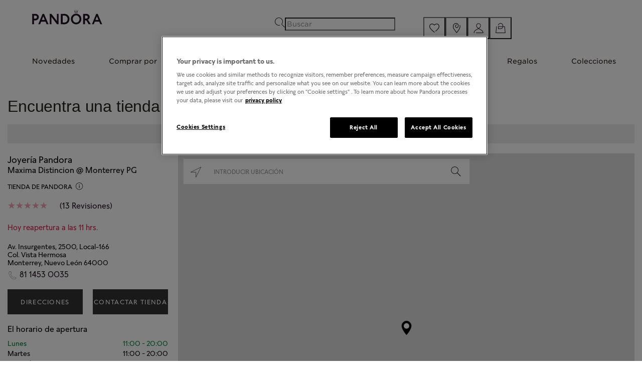

--- FILE ---
content_type: text/html;charset=UTF-8
request_url: https://stores.pandora.net/es-mx/mx-nle/monterrey/joyeria-pandora-mx9194afea.html
body_size: 162333
content:
<!DOCTYPE html>
<html lang="es_MX">

    <head>
        <title>Joyería Pandora Maxima Distincion @  Monterrey PG en Monterrey, Nuevo Le&oacute;n | Joyería Pandora</title>
        <script>
            var utag_data = {
            page_name: "Location: MX10039221", 
            site_section_levels: ["Store locator","es-mx","Nuevo Le\u00f3n","Monterrey","Maxima Distincion @  Monterrey PG"], 
            language: "es-mx",
            market: "Mexico",
            http_code: "200"
        };
        </script>

        <!-- OneTrust Cookies Consent Notice start for pandora.net -->
        <script src="https://cdn.cookielaw.org/scripttemplates/otSDKStub.js" data-document-language="true" charset="UTF-8" data-domain-script="b473c4ff-ea37-4580-8aef-f2160213b535" async></script>
        <script type="text/javascript">
        function OptanonWrapper() { }
        </script>
        <!-- OneTrust Cookies Consent Notice end for pandora.net -->

        <!-- Utag -->
        <script src="https://tags.tiqcdn.com/utag/pandora/brand-global/prod/utag.sync.js"></script>

        <!-- Meta Tags -->
        <meta http-equiv="X-UA-Compatible" content="IE=Edge">
<meta http-equiv="Content-Type" content="text/html; charset=utf-8">
<meta http-equiv="content-language" content="en-us">
<meta name="viewport" content="width=device-width, initial-scale=1, user-scalable=no">
<meta name="language" content="English">
<meta name="robots" content="noodp, noydir">
<meta name="description" content="La joyería Pandora ofrece estilo y elegancia. Compre joyería Pandora Maxima Distincion @  Monterrey PG ubicado en Av. Insurgentes, 2500, Local-166 en Monterrey, para anillos, pulseras, amuletos y más!">
<meta name="keywords" content="joyas Pandora cerca de mí, joyerías, joyerías cerca de mí, encantos, pulseras, anillos">
<meta name="city" content="Monterrey">
<meta name="state" content="MX-NLE, Nuevo León">
<meta name="zip" content="64000">
<meta name="address" content="Av. Insurgentes, 2500, Local-166, Monterrey, MX-NLE, 64000">        <meta property="og:title" content="Joyería Pandora Maxima Distincion @  Monterrey PG en Monterrey, Nuevo Le&oacute;n | Joyería Pandora">
<meta property="og:description" content="La joyería Pandora ofrece estilo y elegancia. Compre joyería Pandora Maxima Distincion @  Monterrey PG ubicado en Av. Insurgentes, 2500, Local-166 en Monterrey, para anillos, pulseras, amuletos y más!">
<meta property="og:image" content="https://rioassets.pandora.net/images/logo-og.jpg">
<meta property="og:url" content="https://stores.pandora.net/es-mx/mx-nle/monterrey/joyeria-pandora-mx9194afea.html">

        
        <!-- Site Validations  -->
        <meta name="google-site-verification" content="4owUDEWcK8OBW9bQlBy9ak8oxsHfJprNAhJaL3Kgboc" />
        <!-- Canonical -->
        <link rel="canonical" href="https://stores.pandora.net/es-mx/mx-nle/monterrey/joyeria-pandora-mx9194afea.html" />

        <!-- Javascript -->
        <script type="text/javascript">
    //<!--
    
    RLS = {};
    var pageLevel = 'indy';
    var domainName = 'pandora.net'; 
    var fullDomainName = 'stores.pandora.net';  
    var mapsUrl = '';
    var defaultRadius = '100';
    var isMobile = '';
    var protocol = 'https://';
    var language = '';
    var hours = [];
    var urlCountryCode = 'es-mx';
    var activeCountries = JSON.parse('{"ae":{"name":"United Arab Emirates","code":"en-ae","abbr":"AE","languages":{"Arabic":"ar-ae","English":"en-ae"},"speaks":["Arabic","English"]},"ar":{"name":"Argentina","code":"es-ar","abbr":"AR","speaks":["Spanish"]},"at":{"name":"\u00d6sterreich","code":"de-at","abbr":"AT","speaks":["Deutsch"]},"au":{"name":"Australia","code":"en-au","abbr":"AU","speaks":["English"]},"be":{"name":"Belgium","code":"nl-be","abbr":"BE","languages":{"Dutch":"nl-be","Fran\u00e7ais":"fr-be"},"speaks":["Dutch","Fran\u00e7ais"]},"br":{"name":"Brasil","code":"pt-br","abbr":"BR","speaks":["Portuguese"]},"ca":{"name":"Canada","code":"en-ca","abbr":"CA","languages":{"English":"en-ca","Fran\u00e7ais":"fr-ca"},"speaks":["English","Fran\u00e7ais"]},"ch":{"name":"Switzerland","code":"fr-ch","abbr":"CH","languages":{"Deutsch":"de-ch","Italiano":"it-ch","Fran\u00e7ais":"fr-ch"},"speaks":["Deutsch","Italiano","Fran\u00e7ais"]},"cl":{"name":"Chile","code":"es-cl","abbr":"CL","speaks":["Spanish"]},"co":{"name":"Colombia","code":"es-co","abbr":"CO","speaks":["Spanish"]},"cr":{"name":"Costa Rica","code":"es-cr","abbr":"CR","speaks":["Spanish"]},"cz":{"name":"Czech Republic","code":"cs-cz","abbr":"CZ","speaks":["Czech"]},"de":{"name":"Deutschland","code":"de-de","abbr":"DE","speaks":["Deutsch"]},"dk":{"name":"Danmark","code":"da-dk","abbr":"DK","speaks":["Danish"]},"es":{"name":"Espa\u00f1a","code":"es-es","abbr":"ES","speaks":["Spanish"]},"fi":{"name":"Finland","code":"fi-fi","abbr":"FI","speaks":["Finnish"]},"fr":{"name":"France","code":"fr-fr","abbr":"FR","speaks":["Fran\u00e7ais"]},"gb":{"name":"United Kingdom","code":"en-gb","abbr":"GB","speaks":["English"]},"gr":{"name":"Greece","code":"el-gr","abbr":"GR","speaks":["Greek"]},"gt":{"name":"Guatemala","code":"es-gt","abbr":"GT","speaks":["Spanish"]},"hk":{"name":"Hong Kong, China","code":"en-hk","abbr":"HK","languages":{"Chinese":"zh-hk","English":"en-hk"},"speaks":["Chinese","English"]},"hu":{"name":"Hungary","code":"hu-hu","abbr":"HU","speaks":["Hungarian"]},"ie":{"name":"Ireland","code":"en-ie","abbr":"IE","speaks":["English"]},"it":{"name":"Italia","code":"it-it","abbr":"IT","speaks":["Italiano"]},"jp":{"name":"Japan","code":"ja-jp","abbr":"JP","speaks":["Japanese"]},"lu":{"name":"Luxembourg","code":"fr-lu","abbr":"LU","speaks":["Fran\u00e7ais"]},"mx":{"name":"Mexico","code":"es-mx","abbr":"MX","speaks":["Spanish"]},"my":{"name":"Malaysia","code":"en-my","abbr":"MY","speaks":["Malay","English"]},"nl":{"name":"Nederland","code":"nl-nl","abbr":"NL","speaks":["Dutch"]},"no":{"name":"Norway","code":"nb-no","abbr":"NO","speaks":["Norwegian"]},"nz":{"name":"New Zealand","code":"en-nz","abbr":"NZ","speaks":["English"]},"pa":{"name":"Panama","code":"es-pa","abbr":"PA","speaks":["Spanish"]},"pe":{"name":"Peru","code":"es-pe","abbr":"PE","speaks":["Spanish"]},"pl":{"name":"Polska","code":"pl-pl","abbr":"PL","speaks":["Polish"]},"pt":{"name":"Portugal","code":"pt-pt","abbr":"PT","speaks":["Portuguese"]},"ro":{"name":"Romania","code":"ro-ro","abbr":"RO","speaks":["Romanian"]},"se":{"name":"Sverige","code":"sv-se","abbr":"SE","speaks":["Swedish"]},"sg":{"name":"Singapore","code":"en-sg","abbr":"SG","speaks":["English"]},"sk":{"name":"Slovakia","code":"sk-sk","abbr":"SK","speaks":["Slovak"]},"sv":{"name":"El Salvador","code":"es-sv","abbr":"SV","speaks":["Spanish"]},"th":{"name":"Thailand","code":"en-th","abbr":"TH","speaks":["Thai"]},"tr":{"name":"Turkey","code":"tr-tr","abbr":"TR","speaks":["Turkish"]},"tw":{"name":"Taiwan","code":"zh-tw","abbr":"TW","speaks":["Chinese"]},"us":{"name":"United States","code":"en-us","abbr":"US","speaks":["English"]},"za":{"name":"South Africa","code":"en-za","abbr":"ZA","speaks":["English"]}}');
    var dictionary = JSON.parse(decodeURIComponent('%7B%22ABOUT_PANDORA_JEWELRY%22%3A%7B%22en-us%22%3A%22About%20Pandora%20Jewelry%20Store.%22%2C%22en-th%22%3A%22About%20Pandora%20Jewelry%20Store.%22%2C%22en-ae%22%3A%22About%20Pandora%20Jewelry%20Store.%22%2C%22en-my%22%3A%22About%20Pandora%20Jewelry%20Store.%22%2C%22en-ca%22%3A%22About%20Pandora%20Jewellery%20Store.%22%2C%22en-au%22%3A%22About%20Pandora%20Jewellery%20Store.%22%2C%22en-gb%22%3A%22About%20Pandora%20Jewellery%20Store.%22%2C%22en-za%22%3A%22About%20Pandora%20Jewellery%20Store.%22%2C%22hu-hu%22%3A%22A%20Pandora%20%5Cu00e9kszer%5Cu00fczletr%5Cu0151l%22%2C%22cs-cz%22%3A%22Informace%20o%20prodejn%5Cu011b%20%5Cu0161perk%5Cu016f%20Pandora%22%2C%22en-ie%22%3A%22About%20Pandora%20Jewellery%20Store.%22%2C%22en-hk%22%3A%22About%20Pandora%20Jewellery%20Store.%22%2C%22en-nz%22%3A%22About%20Pandora%20Jewellery%20Store.%22%2C%22en-sg%22%3A%22About%20Pandora%20Jewellery%20Store.%22%2C%22da-dk%22%3A%22Om%20Pandora%20smykkebutik%22%2C%22fr-lu%22%3A%22A%20propos%20de%20Boutique%20Bijoux%20Pandora.%22%2C%22fr-fr%22%3A%22A%20propos%20de%20Boutique%20Bijoux%20Pandora.%22%2C%22fr-ch%22%3A%22A%20propos%20de%20Boutique%20Bijoux%20Pandora.%22%2C%22fr-be%22%3A%22A%20propos%20de%20Boutique%20Bijoux%20Pandora.%22%2C%22fr-ca%22%3A%22A%20propos%20de%20Boutique%20Bijoux%20Pandora.%22%2C%22de-de%22%3A%22Info%20zu%20Pandora%20Schmuckgesch%5Cu00e4ft.%22%2C%22de-ch%22%3A%22Info%20zu%20Pandora%20Schmuckgesch%5Cu00e4ft.%22%2C%22de-at%22%3A%22Info%20zu%20Pandora%20Schmuckgesch%5Cu00e4ft.%22%2C%22nl-nl%22%3A%22Over%20Pandora%20Store.%22%2C%22nl-be%22%3A%22Over%20Pandora%20Store.%22%2C%22pl-pl%22%3A%22Informacje%20o%20sklepie%20Pandora.%22%2C%22sv-se%22%3A%22Om%20Pandoras%20smyckebutiker.%22%2C%22zh-cn%22%3A%22%5Cu5173%5Cu4e8ePandora%5Cu73e0%5Cu5b9d%5Cu5546%5Cu5e97%5Cu3002%22%2C%22zh-hk%22%3A%22Pandora%5Cu73e0%5Cu5bf6%5Cu5e97%5Cu7c21%5Cu4ecb%5Cu3002%22%2C%22it-it%22%3A%22Informazioni%20sui%20Jewellery%20Store%20Pandora.%22%2C%22it-ch%22%3A%22Informazioni%20sui%20Jewellery%20Store%20Pandora.%22%2C%22es-es%22%3A%22Acerca%20de%20Joyer%5Cu00eda%20Pandora%22%2C%22es-mx%22%3A%22Acerca%20de%20Joyer%5Cu00eda%20Pandora%22%2C%22ja-jp%22%3A%22Pandora%5Cu30b8%5Cu30e5%5Cu30a8%5Cu30ea%5Cu30fc%5Cu30b9%5Cu30c8%5Cu30a2%5Cu306b%5Cu3064%5Cu3044%5Cu3066%22%2C%22pt-br%22%3A%22Sobre%20as%20lojas%20da%20Joalheria%20Pandora%22%2C%22pt-pt%22%3A%22Sobre%20as%20lojas%20da%20Joalheria%20Pandora%22%2C%22es-ar%22%3A%22Acerca%20de%20Joyer%5Cu00eda%20Pandora%22%2C%22es-cl%22%3A%22Acerca%20de%20Joyer%5Cu00eda%20Pandora%22%2C%22es-co%22%3A%22Acerca%20de%20Joyer%5Cu00eda%20Pandora%22%2C%22es-pa%22%3A%22Acerca%20de%20Joyer%5Cu00eda%20Pandora%22%2C%22es-pe%22%3A%22Acerca%20de%20Joyer%5Cu00eda%20Pandora%22%2C%22es-cr%22%3A%22Acerca%20de%20Joyer%5Cu00eda%20Pandora%22%2C%22es-gt%22%3A%22Acerca%20de%20Joyer%5Cu00eda%20Pandora%22%2C%22es-sv%22%3A%22Acerca%20de%20Joyer%5Cu00eda%20Pandora%22%2C%22el-gr%22%3A%22%5Cu03a3%5Cu03c7%5Cu03b5%5Cu03c4%5Cu03b9%5Cu03ba%5Cu03ac%20%5Cu03bc%5Cu03b5%20%5Cu03c4%5Cu03bf%20Pandora%20Jewellery%20Store%22%2C%22tr-tr%22%3A%22Pandora%20M%5Cu00fccevher%20Ma%5Cu011fazas%5Cu0131%20Hakk%5Cu0131nda%22%2C%22nb-no%22%3A%22Om%20Pandora%20smykkebutikk%22%2C%22fi-fi%22%3A%22Pandora%20Jewelry%20Store%22%2C%22sk-sk%22%3A%22O%20predajni%20%5Cu0161perkov%20Pandora%22%2C%22zh-tw%22%3A%22Pandora%20%5Cu73e0%5Cu5bf6%5Cu5e97%5Cu7c21%5Cu4ecb%22%2C%22ro-ro%22%3A%22Despre%20magazinul%20de%20bijuterii%20Pandora%22%2C%22ar-ae%22%3A%22%5Cu062d%5Cu0648%5Cu0644%20%5Cu0645%5Cu062a%5Cu062c%5Cu0631%20%5Cu0645%5Cu062c%5Cu0648%5Cu0647%5Cu0631%5Cu0627%5Cu062a%20Pandora%22%7D%2C%22AUTHORIZED_RETAILER%22%3A%7B%22en-us%22%3A%22Authorized%20Retailer%22%2C%22en-th%22%3A%22Authorized%20Retailer%22%2C%22en-ae%22%3A%22Authorized%20Retailer%22%2C%22en-my%22%3A%22Authorized%20Retailer%22%2C%22en-ca%22%3A%22Authorized%20Retailer%22%2C%22en-au%22%3A%22Authorised%20Retailer%22%2C%22en-gb%22%3A%22Authorised%20Retailer%22%2C%22en-za%22%3A%22Authorised%20Retailer%22%2C%22hu-hu%22%3A%22Szerz%5Cu0151d%5Cu00f6tt%20kiskereskedelmi%20partner%22%2C%22cs-cz%22%3A%22Autorizovan%5Cu00fd%20prodejce%22%2C%22en-ie%22%3A%22Authorised%20Retailer%22%2C%22en-hk%22%3A%22Authorised%20Retailer%22%2C%22en-nz%22%3A%22Authorised%20Retailer%22%2C%22en-sg%22%3A%22Authorised%20Retailer%22%2C%22da-dk%22%3A%22Autoriseret%20forhandler%22%2C%22fr-lu%22%3A%22Revendeur%20autoris%5Cu00e9%22%2C%22fr-fr%22%3A%22Revendeur%20autoris%5Cu00e9%22%2C%22fr-ch%22%3A%22Revendeur%20autoris%5Cu00e9%22%2C%22fr-be%22%3A%22Revendeur%20autoris%5Cu00e9%22%2C%22fr-ca%22%3A%22Revendeur%20autoris%5Cu00e9%22%2C%22de-de%22%3A%22Autorisierter%20H%5Cu00e4ndler%22%2C%22de-ch%22%3A%22Autorisierter%20H%5Cu00e4ndler%22%2C%22de-at%22%3A%22Autorisierter%20H%5Cu00e4ndler%22%2C%22nl-nl%22%3A%22Geautoriseerd%20verkooppunt%22%2C%22nl-be%22%3A%22Geautoriseerd%20verkooppunt%22%2C%22pl-pl%22%3A%22Autoryzowany%20sprzedawca%22%2C%22sv-se%22%3A%22Auktoriserad%20%5Cu00e5terf%5Cu00f6rs%5Cu00e4ljare%22%2C%22zh-cn%22%3A%22%5Cu6388%5Cu6b0a%5Cu96f6%5Cu552e%5Cu5546%22%2C%22zh-hk%22%3A%22%5Cu6388%5Cu6ac2%5Cu96f6%5Cu552e%5Cu5546%22%2C%22it-it%22%3A%22Rivenditore%20Ufficiale%22%2C%22it-ch%22%3A%22Rivenditore%20Ufficiale%22%2C%22es-es%22%3A%22Vendedor%20autorizado%22%2C%22es-mx%22%3A%22Vendedor%20autorizado%22%2C%22ja-jp%22%3A%22%5Cu30d1%5Cu30f3%5Cu30c9%5Cu30e9%5Cu30b9%5Cu30c8%5Cu30a2%22%2C%22pt-br%22%3A%22Vendedor%20Autorizado%22%2C%22pt-pt%22%3A%22Vendedor%20Autorizado%22%2C%22es-ar%22%3A%22Vendedor%20autorizado%22%2C%22es-cl%22%3A%22Vendedor%20autorizado%22%2C%22es-co%22%3A%22Vendedor%20autorizado%22%2C%22es-pa%22%3A%22Vendedor%20autorizado%22%2C%22es-pe%22%3A%22Vendedor%20autorizado%22%2C%22es-cr%22%3A%22Vendedor%20autorizado%22%2C%22es-gt%22%3A%22Vendedor%20autorizado%22%2C%22es-sv%22%3A%22Vendedor%20autorizado%22%2C%22el-gr%22%3A%22%5Cu0395%5Cu03be%5Cu03bf%5Cu03c5%5Cu03c3%5Cu03b9%5Cu03bf%5Cu03b4%5Cu03bf%5Cu03c4%5Cu03b7%5Cu03bc%5Cu03ad%5Cu03bd%5Cu03bf%5Cu03c2%20%5Cu03b1%5Cu03bd%5Cu03c4%5Cu03b9%5Cu03c0%5Cu03c1%5Cu03cc%5Cu03c3%5Cu03c9%5Cu03c0%5Cu03bf%5Cu03c2%22%2C%22tr-tr%22%3A%22Yetkili%20Sat%5Cu0131c%5Cu0131%22%2C%22nb-no%22%3A%22Autorisert%20forhandler%22%2C%22fi-fi%22%3A%22Valtuutettu%20j%5Cu00e4lleenmyyj%5Cu00e4%22%2C%22sk-sk%22%3A%22Autorizovan%5Cu00fd%20predajca%22%2C%22zh-tw%22%3A%22%5Cu6388%5Cu6b0a%5Cu96f6%5Cu552e%5Cu5546%22%2C%22ro-ro%22%3A%22Retailer%20autorizat%22%2C%22ar-ae%22%3A%22%5Cu0628%5Cu0627%5Cu0626%5Cu0639%20%5Cu062a%5Cu062c%5Cu0632%5Cu0626%5Cu0629%20%5Cu0645%5Cu0639%5Cu062a%5Cu0645%5Cu062f%22%7D%2C%22BROWSE_PANDORA_JEWELLERY_STORES_BY_COUNTRY%22%3A%7B%22en-us%22%3A%22Browse%20Pandora%20Jewelry%20Stores%20By%20Market%22%2C%22en-th%22%3A%22Browse%20Pandora%20Jewelry%20Stores%20By%20Market%22%2C%22en-ae%22%3A%22Browse%20Pandora%20Jewelry%20Stores%20By%20Market%22%2C%22en-my%22%3A%22Browse%20Pandora%20Jewelry%20Stores%20By%20Market%22%2C%22en-ca%22%3A%22Browse%20Pandora%20Jewellery%20Stores%20by%20Market%22%2C%22en-au%22%3A%22Browse%20Pandora%20Jewellery%20Stores%20By%20Market%22%2C%22en-gb%22%3A%22Browse%20Pandora%20Jewellery%20Stores%20By%20Market%22%2C%22en-za%22%3A%22Browse%20Pandora%20Jewellery%20Stores%20By%20Market%22%2C%22hu-hu%22%3A%22Pandora%20%5Cu00e9kszer%5Cu00fczlet%20keres%5Cu00e9se%20piac%20alapj%5Cu00e1n%22%2C%22cs-cz%22%3A%22Proch%5Cu00e1zet%20prodejny%20%5Cu0161perk%5Cu016f%20Pandora%20podle%20trhu%22%2C%22en-ie%22%3A%22Browse%20Pandora%20Jewellery%20Stores%20By%20Market%22%2C%22en-hk%22%3A%22Browse%20Pandora%20Jewellery%20Stores%20By%20Market%22%2C%22en-nz%22%3A%22Browse%20Pandora%20Jewellery%20Stores%20By%20Market%22%2C%22en-sg%22%3A%22Browse%20Pandora%20Jewellery%20Stores%20By%20Market%22%2C%22da-dk%22%3A%22Se%20Pandora%20smykkebutikker%20efter%20land%22%2C%22fr-lu%22%3A%22Parcourir%20les%20boutiques%20Bijoux%20Pandora%20par%20pays%22%2C%22fr-fr%22%3A%22Parcourir%20les%20boutiques%20Bijoux%20Pandora%20par%20pays%22%2C%22fr-ch%22%3A%22Parcourir%20les%20boutiques%20Bijoux%20Pandora%20par%20pays%22%2C%22fr-be%22%3A%22Parcourir%20les%20boutiques%20Bijoux%20Pandora%20par%20pays%22%2C%22fr-ca%22%3A%22Parcourir%20les%20boutiques%20Bijoux%20Pandora%20par%20pays%22%2C%22de-de%22%3A%22Pandora%20Schmuckh%5Cu00e4ndler%20nach%20Land%20durchsuchen%22%2C%22de-ch%22%3A%22Pandora%20Schmuckh%5Cu00e4ndler%20nach%20Land%20durchsuchen%22%2C%22de-at%22%3A%22Pandora%20Schmuckh%5Cu00e4ndler%20nach%20Land%20durchsuchen%22%2C%22nl-nl%22%3A%22Pandora%20Stores%20per%20land%20bekijken%22%2C%22nl-be%22%3A%22Pandora%20Stores%20per%20land%20bekijken%22%2C%22pl-pl%22%3A%22Przegl%5Cu0105daj%20sklepy%20Pandora%20wed%5Cu0142ug%20kraju%22%2C%22sv-se%22%3A%22Visa%20Pandora-butiker%20efter%20land%22%2C%22zh-cn%22%3A%22%5Cu6309%5Cu7167%5Cu56fd%5Cu5bb6%5Cu67e5%5Cu627ePandora%5Cu73e0%5Cu5b9d%5Cu95e8%5Cu5e97%22%2C%22zh-hk%22%3A%22%5Cu6309%5Cu570b%5Cu5bb6%5Cu700f%5Cu89bd%20Pandora%20%5Cu5206%5Cu5e97%22%2C%22it-it%22%3A%22Esplora%20i%20Jewelry%20Store%20Pandora%20per%20nazione%22%2C%22it-ch%22%3A%22Esplora%20i%20Jewelry%20Store%20Pandora%20per%20nazione%22%2C%22es-es%22%3A%22Buscar%20Joyer%5Cu00edas%20Pandora%20por%20pa%5Cu00eds%22%2C%22es-mx%22%3A%22Buscar%20Joyer%5Cu00edas%20Pandora%20por%20pa%5Cu00eds%22%2C%22ja-jp%22%3A%22%5Cu30d1%5Cu30f3%5Cu30c9%5Cu30e9%5Cu30b8%5Cu30e5%5Cu30a8%5Cu30ea%5Cu30fc%5Cu30b9%5Cu30c8%5Cu30a2%5Cu3092%5Cu56fd%5Cu5225%5Cu3067%5Cu8868%5Cu793a%22%2C%22pt-br%22%3A%22Encontrar%20lojas%20da%20Joalheria%20Pandora%20por%20pa%5Cu00eds%22%2C%22pt-pt%22%3A%22Encontrar%20lojas%20da%20Joalheria%20Pandora%20por%20pa%5Cu00eds%22%2C%22es-ar%22%3A%22Buscar%20Joyer%5Cu00edas%20Pandora%20por%20pa%5Cu00eds%22%2C%22es-cl%22%3A%22Buscar%20Joyer%5Cu00edas%20Pandora%20por%20pa%5Cu00eds%22%2C%22es-co%22%3A%22Buscar%20Joyer%5Cu00edas%20Pandora%20por%20pa%5Cu00eds%22%2C%22es-pa%22%3A%22Buscar%20Joyer%5Cu00edas%20Pandora%20por%20pa%5Cu00eds%22%2C%22es-pe%22%3A%22Buscar%20Joyer%5Cu00edas%20Pandora%20por%20pa%5Cu00eds%22%2C%22es-cr%22%3A%22Buscar%20Joyer%5Cu00edas%20Pandora%20por%20pa%5Cu00eds%22%2C%22es-gt%22%3A%22Buscar%20Joyer%5Cu00edas%20Pandora%20por%20pa%5Cu00eds%22%2C%22es-sv%22%3A%22Buscar%20Joyer%5Cu00edas%20Pandora%20por%20pa%5Cu00eds%22%2C%22el-gr%22%3A%22%5Cu03a0%5Cu03b5%5Cu03c1%5Cu03b9%5Cu03b7%5Cu03b3%5Cu03b7%5Cu03b8%5Cu03b5%5Cu03af%5Cu03c4%5Cu03b5%20%5Cu03c3%5Cu03c4%5Cu03b1%20%5Cu03ba%5Cu03b1%5Cu03c4%5Cu03b1%5Cu03c3%5Cu03c4%5Cu03ae%5Cu03bc%5Cu03b1%5Cu03c4%5Cu03b1%20Pandora%20%5Cu03b1%5Cu03bd%5Cu03ac%20%5Cu03b1%5Cu03b3%5Cu03bf%5Cu03c1%5Cu03ac%22%2C%22tr-tr%22%3A%22Piyasaya%20G%5Cu00f6re%20Pandora%20M%5Cu00fccevher%20Ma%5Cu011fazalar%5Cu0131na%20G%5Cu00f6z%20At%5Cu0131n%22%2C%22nb-no%22%3A%22Finn%20Pandora%20smykkebutikk%20etter%20marked%22%2C%22fi-fi%22%3A%22Pandora%20Jewelry%20Storet%20markkina-alueittain%22%2C%22sk-sk%22%3A%22Prezrite%20si%20predajne%20%5Cu0161perkov%20Pandora%20pod%5Cu013ea%20trhu%22%2C%22zh-tw%22%3A%22%5Cu6309%5Cu5e02%5Cu5834%5Cu700f%5Cu89bd%20Pandora%20%5Cu73e0%5Cu5bf6%5Cu5e97%22%2C%22ro-ro%22%3A%22Caut%5Cu0103%20magazine%20de%20bijuterii%20Pandora%20%5Cu00een%20func%5Cu021bie%20de%20pia%5Cu021b%5Cu0103%22%2C%22ar-ae%22%3A%22%5Cu0627%5Cu0633%5Cu062a%5Cu0639%5Cu0631%5Cu0636%5Cu064a%20%5Cu0645%5Cu062a%5Cu0627%5Cu062c%5Cu0631%20%5Cu0645%5Cu062c%5Cu0648%5Cu0647%5Cu0631%5Cu0627%5Cu062a%20Pandora%20%5Cu062d%5Cu0633%5Cu0628%20%5Cu0627%5Cu0644%5Cu0633%5Cu0648%5Cu0642%22%7D%2C%22BROWSE_PANDORA_JEWELLERY_STORES_IN_COUNTRY%22%3A%7B%22en-us%22%3A%22Browse%20Pandora%20Jewelry%20Stores%20in%20ERROR%22%2C%22en-th%22%3A%22Browse%20Pandora%20Jewelry%20Stores%20in%20ERROR%22%2C%22en-ae%22%3A%22Browse%20Pandora%20Jewelry%20Stores%20in%20ERROR%22%2C%22en-my%22%3A%22Browse%20Pandora%20Jewelry%20Stores%20in%20ERROR%22%2C%22en-ca%22%3A%22Browse%20Pandora%20Jewellery%20Stores%20in%20Canada%22%2C%22en-au%22%3A%22Browse%20Pandora%20Jewellery%20Stores%20in%20ERROR%22%2C%22en-gb%22%3A%22Browse%20Pandora%20Jewellery%20Stores%20in%20ERROR%22%2C%22en-za%22%3A%22Browse%20Pandora%20Jewellery%20Stores%20in%20ERROR%22%2C%22hu-hu%22%3A%22Pandora%20%5Cu00e9kszer%5Cu00fczlet%20keres%5Cu00e9se%20itt%3A%20ERROR%22%2C%22cs-cz%22%3A%22Proch%5Cu00e1zet%20prodejny%20%5Cu0161perk%5Cu016f%20Pandora%20v%20ERROR%22%2C%22en-ie%22%3A%22Browse%20Pandora%20Jewellery%20Stores%20in%20ERROR%22%2C%22en-hk%22%3A%22Browse%20Pandora%20Jewellery%20Stores%20in%20ERROR%22%2C%22en-nz%22%3A%22Browse%20Pandora%20Jewellery%20Stores%20in%20ERROR%22%2C%22en-sg%22%3A%22Browse%20Pandora%20Jewellery%20Stores%20in%20ERROR%22%2C%22da-dk%22%3A%22Se%20Pandora%20smykkebutikker%20i%20ERROR%22%2C%22fr-lu%22%3A%22Parcourir%20les%20boutiques%20Bijoux%20Pandora%20en%20ERROR%22%2C%22fr-fr%22%3A%22Parcourir%20les%20boutiques%20Bijoux%20Pandora%20en%20ERROR%22%2C%22fr-ch%22%3A%22Parcourir%20les%20boutiques%20Bijoux%20Pandora%20en%20ERROR%22%2C%22fr-be%22%3A%22Parcourir%20les%20boutiques%20Bijoux%20Pandora%20en%20ERROR%22%2C%22fr-ca%22%3A%22Parcourir%20les%20boutiques%20Bijoux%20Pandora%20au%20Canada%22%2C%22de-de%22%3A%22Pandora%20Schmuckh%5Cu00e4ndler%20in%20ERROR%20durchsuchen%22%2C%22de-ch%22%3A%22Pandora%20Schmuckh%5Cu00e4ndler%20in%20ERROR%20durchsuchen%22%2C%22de-at%22%3A%22Pandora%20Schmuckh%5Cu00e4ndler%20in%20ERROR%20durchsuchen%22%2C%22nl-nl%22%3A%22Pandora%20Stores%20in%20ERROR%20bekijken%22%2C%22nl-be%22%3A%22Pandora%20Stores%20in%20ERROR%20bekijken%22%2C%22pl-pl%22%3A%22ERROR%20%5Cu2013%20przegl%5Cu0105daj%20sklepy%20Pandora%22%2C%22sv-se%22%3A%22Visa%20Pandora-butiker%20i%20ERROR%22%2C%22zh-cn%22%3A%22%5Cu5728ERROR%5Cu67e5%5Cu627ePandora%5Cu73e0%5Cu5b9d%5Cu95e8%5Cu5e97%22%2C%22zh-hk%22%3A%22%5Cu700f%5Cu89bd%20ERROR%20%5Cu7684%20Pandora%20%5Cu5206%5Cu5e97%22%2C%22it-it%22%3A%22Esplora%20i%20Jewelry%20Store%20Pandora%20a%5C%2Fin%20ERROR%22%2C%22it-ch%22%3A%22Esplora%20i%20Jewelry%20Store%20Pandora%20a%5C%2Fin%20ERROR%22%2C%22es-es%22%3A%22Buscar%20Joyer%5Cu00edas%20Pandora%20en%20ERROR%22%2C%22es-mx%22%3A%22Buscar%20Joyer%5Cu00edas%20Pandora%20en%20ERROR%22%2C%22ja-jp%22%3A%22%5Cu65e5%5Cu672c%5Cu306ePandora%5Cu30b8%5Cu30e5%5Cu30a8%5Cu30ea%5Cu30fc%5Cu30b9%5Cu30c8%5Cu30a2%22%2C%22pt-br%22%3A%22Encontrar%20lojas%20da%20Joalheria%20Pandora%20por%20ERROR%22%2C%22pt-pt%22%3A%22Encontrar%20lojas%20da%20Joalheria%20Pandora%20por%20ERROR%22%2C%22es-ar%22%3A%22Buscar%20Joyer%5Cu00edas%20Pandora%20en%20ERROR%22%2C%22es-cl%22%3A%22Buscar%20Joyer%5Cu00edas%20Pandora%20en%20ERROR%22%2C%22es-co%22%3A%22Buscar%20Joyer%5Cu00edas%20Pandora%20en%20ERROR%22%2C%22es-pa%22%3A%22Buscar%20Joyer%5Cu00edas%20Pandora%20en%20ERROR%22%2C%22es-pe%22%3A%22Buscar%20Joyer%5Cu00edas%20Pandora%20en%20ERROR%22%2C%22es-cr%22%3A%22Buscar%20Joyer%5Cu00edas%20Pandora%20en%20ERROR%22%2C%22es-gt%22%3A%22Buscar%20Joyer%5Cu00edas%20Pandora%20en%20ERROR%22%2C%22es-sv%22%3A%22Buscar%20Joyer%5Cu00edas%20Pandora%20en%20ERROR%22%2C%22el-gr%22%3A%22%5Cu03a0%5Cu03b5%5Cu03c1%5Cu03b9%5Cu03b7%5Cu03b3%5Cu03b7%5Cu03b8%5Cu03b5%5Cu03af%5Cu03c4%5Cu03b5%20%5Cu03c3%5Cu03c4%5Cu03b1%20%5Cu03ba%5Cu03b1%5Cu03c4%5Cu03b1%5Cu03c3%5Cu03c4%5Cu03ae%5Cu03bc%5Cu03b1%5Cu03c4%5Cu03b1%20Pandora%20%5Cu03c3%5Cu03b5%20ERROR%22%2C%22tr-tr%22%3A%22Pandora%20M%5Cu00fccevher%20Ma%5Cu011fazalar%5Cu0131na%20G%5Cu00f6z%20At%5Cu0131n%20ERROR%22%2C%22nb-no%22%3A%22Finn%20Pandora%20smykkebutikk%20i%20ERROR%22%2C%22fi-fi%22%3A%22Pandora%20Jewelry%20Storet%20alueella%20ERROR%22%2C%22sk-sk%22%3A%22Prezrite%20si%20predajne%20%5Cu0161perkov%20Pandora%20v%20lokalite%20ERROR%22%2C%22zh-tw%22%3A%22%5Cu700f%5Cu89bd%5Cu4f4d%5Cu65bc%5Cu4ee5%5Cu4e0b%5Cu5730%5Cu9ede%5Cu7684%20Pandora%20%5Cu73e0%5Cu5bf6%5Cu5e97%20ERROR%22%2C%22ro-ro%22%3A%22Caut%5Cu0103%20magazine%20de%20bijuterii%20Pandora%20%5Cu00een%20ERROR%22%2C%22ar-ae%22%3A%22%5Cu0627%5Cu0633%5Cu062a%5Cu0639%5Cu0631%5Cu0636%5Cu064a%20%5Cu0645%5Cu062a%5Cu0627%5Cu062c%5Cu0631%20%5Cu0645%5Cu062c%5Cu0648%5Cu0647%5Cu0631%5Cu0627%5Cu062a%20Pandora%20%5Cu0641%5Cu064a%20ERROR%22%7D%2C%22CALL_STORE%22%3A%7B%22en-us%22%3A%22Call%20Store%22%2C%22en-th%22%3A%22Call%20Store%22%2C%22en-ae%22%3A%22Call%20Store%22%2C%22en-my%22%3A%22Call%20Store%22%2C%22en-ca%22%3A%22Call%20Store%22%2C%22en-au%22%3A%22Call%20Store%22%2C%22en-gb%22%3A%22Call%20Store%22%2C%22en-za%22%3A%22Call%20Store%22%2C%22hu-hu%22%3A%22%5Cu00dczlet%20felh%5Cu00edv%5Cu00e1sa%22%2C%22cs-cz%22%3A%22Zavolat%20do%20prodejny%22%2C%22en-ie%22%3A%22Call%20Store%22%2C%22en-hk%22%3A%22Call%20Store%22%2C%22en-nz%22%3A%22Call%20Store%22%2C%22en-sg%22%3A%22Call%20Store%22%2C%22da-dk%22%3A%22Ring%20til%20butik%22%2C%22fr-lu%22%3A%22Joindre%22%2C%22fr-fr%22%3A%22Joindre%22%2C%22fr-ch%22%3A%22Joindre%22%2C%22fr-be%22%3A%22Joindre%22%2C%22fr-ca%22%3A%22Joindre%22%2C%22de-de%22%3A%22H%5Cu00e4ndler%20anrufen%22%2C%22de-ch%22%3A%22H%5Cu00e4ndler%20anrufen%22%2C%22de-at%22%3A%22H%5Cu00e4ndler%20anrufen%22%2C%22nl-nl%22%3A%22Store%20bellen%22%2C%22nl-be%22%3A%22Store%20bellen%22%2C%22pl-pl%22%3A%22Zadzwo%5Cu0144%20do%20sklepu%22%2C%22sv-se%22%3A%22Ring%20butik%22%2C%22zh-cn%22%3A%22%5Cu81f4%5Cu7535%5Cu95e8%5Cu5e97%22%2C%22zh-hk%22%3A%22%5Cu81f4%5Cu96fb%5Cu5206%5Cu5e97%22%2C%22it-it%22%3A%22Chiama%22%2C%22it-ch%22%3A%22Chiama%22%2C%22es-es%22%3A%22Contactar%20tienda%22%2C%22es-mx%22%3A%22Contactar%20tienda%22%2C%22ja-jp%22%3A%22%5Cu30b9%5Cu30c8%5Cu30a2%5Cu306b%5Cu96fb%5Cu8a71%22%2C%22pt-br%22%3A%22Ligar%22%2C%22pt-pt%22%3A%22Ligar%22%2C%22es-ar%22%3A%22Contactar%20tienda%22%2C%22es-cl%22%3A%22Contactar%20tienda%22%2C%22es-co%22%3A%22Contactar%20tienda%22%2C%22es-pa%22%3A%22Contactar%20tienda%22%2C%22es-pe%22%3A%22Contactar%20tienda%22%2C%22es-cr%22%3A%22Contactar%20tienda%22%2C%22es-gt%22%3A%22Contactar%20tienda%22%2C%22es-sv%22%3A%22Contactar%20tienda%22%2C%22el-gr%22%3A%22%5Cu039a%5Cu03b1%5Cu03bb%5Cu03ad%5Cu03c3%5Cu03c4%5Cu03b5%20%5Cu03c3%5Cu03c4%5Cu03bf%20%5Cu03ba%5Cu03b1%5Cu03c4%5Cu03ac%5Cu03c3%5Cu03c4%5Cu03b7%5Cu03bc%5Cu03b1%22%2C%22tr-tr%22%3A%22Ma%5Cu011fazay%5Cu0131%20Aray%5Cu0131n%22%2C%22nb-no%22%3A%22Ring%20butikk%22%2C%22fi-fi%22%3A%22Soita%20myym%5Cu00e4l%5Cu00e4%5Cu00e4n%22%2C%22sk-sk%22%3A%22Zavola%5Cu0165%20do%20predajne%22%2C%22zh-tw%22%3A%22%5Cu81f4%5Cu96fb%5Cu73e0%5Cu5bf6%5Cu5e97%22%2C%22ro-ro%22%3A%22Contacteaz%5Cu0103%20magazin%22%2C%22ar-ae%22%3A%22%5Cu0627%5Cu062a%5Cu0635%5Cu0644%5Cu064a%20%5Cu0628%5Cu0627%5Cu0644%5Cu0645%5Cu062a%5Cu062c%5Cu0631%22%7D%2C%22CONTINUE_IN_LANGUAGE%22%3A%7B%22en-us%22%3A%22Continue%20in%20English%22%2C%22en-th%22%3A%22Continue%20in%20English%22%2C%22en-ae%22%3A%22Continue%20in%20English%22%2C%22en-my%22%3A%22Continue%20in%20English%22%2C%22en-ca%22%3A%22Continue%20in%20English%22%2C%22en-au%22%3A%22Continue%20in%20English%22%2C%22en-gb%22%3A%22Continue%20in%20English%22%2C%22en-za%22%3A%22Continue%20in%20English%22%2C%22hu-hu%22%3A%22Folytat%5Cu00e1s%20angol%20nyelven%22%2C%22cs-cz%22%3A%22Pokra%5Cu010dovat%20v%20angli%5Cu010dtin%5Cu011b%22%2C%22en-ie%22%3A%22Continue%20in%20English%22%2C%22en-hk%22%3A%22Continue%20in%20English%22%2C%22en-nz%22%3A%22Continue%20in%20English%22%2C%22en-sg%22%3A%22Continue%20in%20English%22%2C%22da-dk%22%3A%22Forts%5Cu00e6t%20p%5Cu00e5%20dansk%22%2C%22fr-lu%22%3A%22Continuer%20en%20Fran%5Cu00e7ais%22%2C%22fr-fr%22%3A%22Continuer%20en%20Fran%5Cu00e7ais%22%2C%22fr-ch%22%3A%22Continuer%20en%20Fran%5Cu00e7ais%22%2C%22fr-be%22%3A%22Continuer%20en%20Fran%5Cu00e7ais%22%2C%22fr-ca%22%3A%22Continuer%20en%20Fran%5Cu00e7ais%22%2C%22de-de%22%3A%22Weiter%20in%20Deutsch%22%2C%22de-ch%22%3A%22Weiter%20in%20Deutsch%22%2C%22de-at%22%3A%22Weiter%20in%20Deutsch%22%2C%22nl-nl%22%3A%22Verder%20in%20het%20Nederlands%22%2C%22nl-be%22%3A%22Verder%20in%20het%20Nederlands%22%2C%22pl-pl%22%3A%22Wybieram%20polsku%22%2C%22sv-se%22%3A%22Forts%5Cu00e4tt%20p%5Cu00e5%20svenska%22%2C%22zh-cn%22%3A%22%5Cu4ee5%5Cu7ee7%5Cu7eed%22%2C%22zh-hk%22%3A%22%5Cu4ee5%5Cu7e7c%5Cu7e8c%22%2C%22it-it%22%3A%22Continua%20in%20italiano%22%2C%22it-ch%22%3A%22Continua%20in%20italiano%22%2C%22es-es%22%3A%22Continuar%20en%20espa%5Cu00f1ol%22%2C%22es-mx%22%3A%22Continuar%20en%20espa%5Cu00f1ol%22%2C%22ja-jp%22%3A%22%5Cu3067%5Cu7d99%5Cu7d9a%5Cu3059%5Cu308b%22%2C%22pt-br%22%3A%22Continuar%20em%20Portugu%5Cu00eas%22%2C%22pt-pt%22%3A%22Continuar%20em%20Portugu%5Cu00eas%22%2C%22es-ar%22%3A%22Continuar%20en%20Espa%5Cu00f1ol%22%2C%22es-cl%22%3A%22Continuar%20en%20Espa%5Cu00f1ol%22%2C%22es-co%22%3A%22Continuar%20en%20Espa%5Cu00f1ol%22%2C%22es-pa%22%3A%22Continuar%20en%20Espa%5Cu00f1ol%22%2C%22es-pe%22%3A%22Continuar%20en%20Espa%5Cu00f1ol%22%2C%22es-cr%22%3A%22Continuar%20en%20Espa%5Cu00f1ol%22%2C%22es-gt%22%3A%22Continuar%20en%20Espa%5Cu00f1ol%22%2C%22es-sv%22%3A%22Continuar%20en%20Espa%5Cu00f1ol%22%2C%22el-gr%22%3A%22%5Cu03a3%5Cu03c5%5Cu03bd%5Cu03ad%5Cu03c7%5Cu03b5%5Cu03b9%5Cu03b1%20%5Cu03c3%5Cu03c4%5Cu03b1%20%5Cu0391%5Cu03b3%5Cu03b3%5Cu03bb%5Cu03b9%5Cu03ba%5Cu03ac%22%2C%22tr-tr%22%3A%22%5Cu0130ngilizce%20Devam%20Edin%22%2C%22nb-no%22%3A%22Fortsett%20p%5Cu00e5%20engelsk%22%2C%22fi-fi%22%3A%22Jatka%20englanniksi%22%2C%22sk-sk%22%3A%22Pokra%5Cu010dova%5Cu0165%20v%20angli%5Cu010dtine%22%2C%22zh-tw%22%3A%22%5Cu7e7c%5Cu7e8c%5Cu700f%5Cu89bd%5Cu82f1%5Cu6587%5Cu7248%22%2C%22ro-ro%22%3A%22Continuare%20%5Cu00een%20limba%20englez%5Cu0103%22%2C%22ar-ae%22%3A%22%5Cu0627%5Cu0644%5Cu0645%5Cu062a%5Cu0627%5Cu0628%5Cu0639%5Cu0629%20%5Cu0628%5Cu0627%5Cu0644%5Cu0644%5Cu0651%5Cu063a%5Cu0629%20%5Cu0627%5Cu0644%5Cu0625%5Cu0646%5Cu0643%5Cu0644%5Cu064a%5Cu0632%5Cu064a%5Cu0651%5Cu0629%22%7D%2C%22COUNT_STORES_FOUND_NEAR_SEARCH_TERM%22%3A%7B%22en-us%22%3A%22ERROR%20Stores%20found%20Near%20ERROR%22%2C%22en-th%22%3A%22ERROR%20Stores%20found%20Near%20ERROR%22%2C%22en-ae%22%3A%22ERROR%20Stores%20found%20Near%20ERROR%22%2C%22en-my%22%3A%22ERROR%20Stores%20found%20Near%20ERROR%22%2C%22en-ca%22%3A%22ERROR%20Stores%20found%20near%20ERROR%22%2C%22en-au%22%3A%22ERROR%20Stores%20found%20Near%20ERROR%22%2C%22en-gb%22%3A%22ERROR%20Stores%20found%20Near%20ERROR%22%2C%22en-za%22%3A%22ERROR%20Stores%20found%20Near%20ERROR%22%2C%22hu-hu%22%3A%22ERROR%20k%5Cu00f6zel%5Cu00e9ben%20ERROR%20%5Cu00fczlet%20tal%5Cu00e1lhat%5Cu00f3%22%2C%22cs-cz%22%3A%22ERROR%20prodejen%20nalezen%5Cu00fdch%20v%20bl%5Cu00edzkosti%20ERROR%22%2C%22en-ie%22%3A%22ERROR%20Stores%20found%20Near%20ERROR%22%2C%22en-hk%22%3A%22ERROR%20Stores%20found%20Near%20ERROR%22%2C%22en-nz%22%3A%22ERROR%20Stores%20found%20Near%20ERROR%22%2C%22en-sg%22%3A%22ERROR%20Stores%20found%20Near%20ERROR%22%2C%22da-dk%22%3A%22ERROR%20forhandlere%20fundet%20i%20n%5Cu00e6rheden%20af%20ERROR%22%2C%22fr-lu%22%3A%22ERROR%20boutiques%20trouv%5Cu00e9es%20%5Cu00e0%20proximit%5Cu00e9%20ERROR%22%2C%22fr-fr%22%3A%22ERROR%20boutiques%20trouv%5Cu00e9es%20%5Cu00e0%20proximit%5Cu00e9%20ERROR%22%2C%22fr-ch%22%3A%22ERROR%20boutiques%20trouv%5Cu00e9es%20%5Cu00e0%20proximit%5Cu00e9%20ERROR%22%2C%22fr-be%22%3A%22ERROR%20boutiques%20trouv%5Cu00e9es%20%5Cu00e0%20proximit%5Cu00e9%20ERROR%22%2C%22fr-ca%22%3A%22ERROR%20boutiques%20trouv%5Cu00e9es%20%5Cu00e0%20proximit%5Cu00e9%20ERROR%22%2C%22de-de%22%3A%22ERROR%20Gesch%5Cu00e4fte%20in%20der%20N%5Cu00e4he%20von%20ERROR%22%2C%22de-ch%22%3A%22ERROR%20Gesch%5Cu00e4fte%20in%20der%20N%5Cu00e4he%20von%20ERROR%22%2C%22de-at%22%3A%22ERROR%20Gesch%5Cu00e4fte%20in%20der%20N%5Cu00e4he%20von%20ERROR%22%2C%22nl-nl%22%3A%22ERROR%20Stores%20gevonden%20in%20de%20buurt%20van%20ERROR%22%2C%22nl-be%22%3A%22ERROR%20Stores%20gevonden%20in%20de%20buurt%20van%20ERROR%22%2C%22pl-pl%22%3A%22Sklepy%20w%20pobli%5Cu017cu%20%28ERROR%29%3A%20ERROR%22%2C%22sv-se%22%3A%22ERROR%20butiker%20hittades%20n%5Cu00e4ra%20ERROR%22%2C%22zh-cn%22%3A%22%5Cu9644%5Cu8fd1%5Cu6709ERROR%5Cu5bb6%5Cu5546%5Cu5e97%20ERROR%22%2C%22zh-hk%22%3A%22%5Cu5728ERROR%5Cu9644%5Cu8fd1%5Cu627e%5Cu5230ERROR%5Cu9593%5Cu5206%5Cu5e97%22%2C%22it-it%22%3A%22ERROR%20negozi%20trovati%20vicino%20a%20ERROR%22%2C%22it-ch%22%3A%22ERROR%20negozi%20trovati%20vicino%20a%20ERROR%22%2C%22es-es%22%3A%22ERROR%20tiendas%20encontradas%20cerca%20de%20ERROR%22%2C%22es-mx%22%3A%22ERROR%20tiendas%20encontradas%20cerca%20de%20ERROR%22%2C%22ja-jp%22%3A%22ERROR%5Cu5468%5Cu8fba%5Cu3067ERROR%5Cu5e97%5Cu898b%5Cu3064%5Cu304b%5Cu308a%5Cu307e%5Cu3057%5Cu305f%22%2C%22pt-br%22%3A%22ERROR%20lojas%20encontradas%20pr%5Cu00f3ximas%20a%20ERROR%22%2C%22pt-pt%22%3A%22ERROR%20lojas%20encontradas%20pr%5Cu00f3ximas%20a%20ERROR%22%2C%22es-ar%22%3A%22ERROR%20tiendas%20encontradas%20cerca%20de%20ERROR%22%2C%22es-cl%22%3A%22ERROR%20tiendas%20encontradas%20cerca%20de%20ERROR%22%2C%22es-co%22%3A%22ERROR%20tiendas%20encontradas%20cerca%20de%20ERROR%22%2C%22es-pa%22%3A%22ERROR%20tiendas%20encontradas%20cerca%20de%20ERROR%22%2C%22es-pe%22%3A%22ERROR%20tiendas%20encontradas%20cerca%20de%20ERROR%22%2C%22es-cr%22%3A%22ERROR%20tiendas%20encontradas%20cerca%20de%20ERROR%22%2C%22es-gt%22%3A%22ERROR%20tiendas%20encontradas%20cerca%20de%20ERROR%22%2C%22es-sv%22%3A%22ERROR%20tiendas%20encontradas%20cerca%20de%20ERROR%22%2C%22el-gr%22%3A%22ERROR%20%5Cu039a%5Cu03b1%5Cu03c4%5Cu03b1%5Cu03c3%5Cu03c4%5Cu03ae%5Cu03bc%5Cu03b1%5Cu03c4%5Cu03b1%20%5Cu03ba%5Cu03bf%5Cu03bd%5Cu03c4%5Cu03ac%20%5Cu03c3%5Cu03b1%5Cu03c2%20ERROR%22%2C%22tr-tr%22%3A%22ERROR%20Yak%5Cu0131nda%20bulunan%20Ma%5Cu011fazalar%20ERROR%22%2C%22nb-no%22%3A%22ERROR%20Butikker%20funnet%20i%20n%5Cu00e6rheten%20ERROR%22%2C%22fi-fi%22%3A%22ERROR%20Myym%5Cu00e4l%5Cu00e4%5Cu00e4%20l%5Cu00e4hell%5Cu00e4%20kohdetta%20ERROR%22%2C%22sk-sk%22%3A%22ERROR%20Predajne%20n%5Cu00e1jden%5Cu00e9%20v%20bl%5Cu00edzkosti%20ERROR%22%2C%22zh-tw%22%3A%22ERROR%20%5Cu5c31%5Cu8fd1%5Cu9580%5Cu5e97%20ERROR%22%2C%22ro-ro%22%3A%22ERROR%20Magazine%20g%5Cu0103site%20%5Cu00een%20apropiere%20ERROR%22%2C%22ar-ae%22%3A%22ERROR%20%5Cu0627%5Cu0644%5Cu0645%5Cu062a%5Cu0627%5Cu062c%5Cu0631%20%5Cu0627%5Cu0644%5Cu0645%5Cu0648%5Cu062c%5Cu0648%5Cu062f%5Cu0629%20%5Cu0628%5Cu0627%5Cu0644%5Cu0642%5Cu0631%5Cu0628%20%5Cu0645%5Cu0646%20ERROR%22%7D%2C%22COUNT_STORES_FOUND_NEAR_SEARCH_TERM_JS%22%3A%7B%22en-us%22%3A%22%25numberOfStores%20Stores%20found%20Near%20%25searchTerm%22%2C%22en-th%22%3A%22%25numberOfStores%20Stores%20found%20Near%20%25searchTerm%22%2C%22en-ae%22%3A%22%25numberOfStores%20Stores%20found%20Near%20%25searchTerm%22%2C%22en-my%22%3A%22%25numberOfStores%20Stores%20found%20Near%20%25searchTerm%22%2C%22en-ca%22%3A%22%25numberOfStores%20Stores%20found%20near%20%25searchTerm%22%2C%22en-au%22%3A%22%25numberOfStores%20Stores%20found%20Near%20%25searchTerm%22%2C%22en-gb%22%3A%22%25numberOfStores%20Stores%20found%20Near%20%25searchTerm%22%2C%22en-za%22%3A%22%25numberOfStores%20Stores%20found%20Near%20%25searchTerm%22%2C%22hu-hu%22%3A%22%25searchTerm%20k%5Cu00f6zel%5Cu00e9ben%20%25numberOfStores%20%5Cu00fczlet%20tal%5Cu00e1lhat%5Cu00f3%22%2C%22cs-cz%22%3A%22%25numberOfStores%20prodejen%20nalezen%5Cu00fdch%20v%20bl%5Cu00edzkosti%20%25searchTerm%22%2C%22en-ie%22%3A%22%25numberOfStores%20Stores%20found%20Near%20%25searchTerm%22%2C%22en-hk%22%3A%22%25numberOfStores%20Stores%20found%20Near%20%25searchTerm%22%2C%22en-nz%22%3A%22%25numberOfStores%20Stores%20found%20Near%20%25searchTerm%22%2C%22en-sg%22%3A%22%25numberOfStores%20Stores%20found%20Near%20%25searchTerm%22%2C%22da-dk%22%3A%22%25numberOfStores%20forhandlere%20fundet%20i%20n%5Cu00e6rheden%20af%20%25searchTerm%22%2C%22fr-lu%22%3A%22%25numberOfStores%20boutiques%20trouv%5Cu00e9es%20%5Cu00e0%20proximit%5Cu00e9%20%25searchTerm%22%2C%22fr-fr%22%3A%22%25numberOfStores%20boutiques%20trouv%5Cu00e9es%20%5Cu00e0%20proximit%5Cu00e9%20%25searchTerm%22%2C%22fr-ch%22%3A%22%25numberOfStores%20boutiques%20trouv%5Cu00e9es%20%5Cu00e0%20proximit%5Cu00e9%20%25searchTerm%22%2C%22fr-be%22%3A%22%25numberOfStores%20boutiques%20trouv%5Cu00e9es%20%5Cu00e0%20proximit%5Cu00e9%20%25searchTerm%22%2C%22fr-ca%22%3A%22%25numberOfStores%20boutiques%20trouv%5Cu00e9es%20%5Cu00e0%20proximit%5Cu00e9%20%25searchTerm%22%2C%22de-de%22%3A%22%25numberOfStores%20Gesch%5Cu00e4fte%20in%20der%20N%5Cu00e4he%20von%20%25searchTerm%22%2C%22de-ch%22%3A%22%25numberOfStores%20Gesch%5Cu00e4fte%20in%20der%20N%5Cu00e4he%20von%20%25searchTerm%22%2C%22de-at%22%3A%22%25numberOfStores%20Gesch%5Cu00e4fte%20in%20der%20N%5Cu00e4he%20von%20%25searchTerm%22%2C%22nl-nl%22%3A%22%25numberOfStores%20Stores%20gevonden%20in%20de%20buurt%20van%20%25searchTerm%22%2C%22nl-be%22%3A%22%25numberOfStores%20Stores%20gevonden%20in%20de%20buurt%20van%20%25searchTerm%22%2C%22pl-pl%22%3A%22Sklepy%20w%20pobli%5Cu017cu%20%28%25searchTerm%29%3A%20%25numberOfStores%22%2C%22sv-se%22%3A%22%25numberOfStores%20butiker%20hittades%20n%5Cu00e4ra%20%25searchTerm%22%2C%22zh-cn%22%3A%22%5Cu9644%5Cu8fd1%5Cu6709%25numberOfStores%5Cu5bb6%5Cu5546%5Cu5e97%20%25searchTerm%22%2C%22zh-hk%22%3A%22%5Cu5728%25searchTerm%5Cu9644%5Cu8fd1%5Cu627e%5Cu5230%25numberOfStores%5Cu9593%5Cu5206%5Cu5e97%22%2C%22it-it%22%3A%22%25numberOfStores%20negozi%20trovati%20vicino%20a%20%25searchTerm%22%2C%22it-ch%22%3A%22%25numberOfStores%20negozi%20trovati%20vicino%20a%20%25searchTerm%22%2C%22es-es%22%3A%22%25numberOfStores%20tiendas%20encontradas%20cerca%20de%20%25searchTerm%22%2C%22es-mx%22%3A%22%25numberOfStores%20tiendas%20encontradas%20cerca%20de%20%25searchTerm%22%2C%22ja-jp%22%3A%22%25searchTerm%5Cu5468%5Cu8fba%5Cu3067%25numberOfStores%5Cu5e97%5Cu898b%5Cu3064%5Cu304b%5Cu308a%5Cu307e%5Cu3057%5Cu305f%22%2C%22pt-br%22%3A%22%25numberOfStores%20lojas%20encontradas%20pr%5Cu00f3ximas%20a%20%25searchTerm%22%2C%22pt-pt%22%3A%22%25numberOfStores%20lojas%20encontradas%20pr%5Cu00f3ximas%20a%20%25searchTerm%22%2C%22es-ar%22%3A%22%25numberOfStores%20tiendas%20encontradas%20cerca%20de%20%25searchTerm%22%2C%22es-cl%22%3A%22%25numberOfStores%20tiendas%20encontradas%20cerca%20de%20%25searchTerm%22%2C%22es-co%22%3A%22%25numberOfStores%20tiendas%20encontradas%20cerca%20de%20%25searchTerm%22%2C%22es-pa%22%3A%22%25numberOfStores%20tiendas%20encontradas%20cerca%20de%20%25searchTerm%22%2C%22es-pe%22%3A%22%25numberOfStores%20tiendas%20encontradas%20cerca%20de%20%25searchTerm%22%2C%22es-cr%22%3A%22%25numberOfStores%20tiendas%20encontradas%20cerca%20de%20%25searchTerm%22%2C%22es-gt%22%3A%22%25numberOfStores%20tiendas%20encontradas%20cerca%20de%20%25searchTerm%22%2C%22es-sv%22%3A%22%25numberOfStores%20tiendas%20encontradas%20cerca%20de%20%25searchTerm%22%2C%22el-gr%22%3A%22%25numberOfStores%20%5Cu039a%5Cu03b1%5Cu03c4%5Cu03b1%5Cu03c3%5Cu03c4%5Cu03ae%5Cu03bc%5Cu03b1%5Cu03c4%5Cu03b1%20%5Cu03c0%5Cu03bf%5Cu03c5%20%5Cu03b2%5Cu03c1%5Cu03ad%5Cu03b8%5Cu03b7%5Cu03ba%5Cu03b1%5Cu03bd%20%5Cu03ba%5Cu03bf%5Cu03bd%5Cu03c4%5Cu03ac%20%25searchTerm%22%2C%22tr-tr%22%3A%22%25numberOfStores%20Yak%5Cu0131nda%20Bulunan%20Ma%5Cu011fazalar%20%25searchTerm%22%2C%22nb-no%22%3A%22%25numberOfStores%20Butikker%20funnet%20i%20n%5Cu00e6rheten%20%25searchTerm%22%2C%22fi-fi%22%3A%22%25numberOfStores%20Myym%5Cu00e4l%5Cu00e4%5Cu00e4%20l%5Cu00e4hist%5Cu00f6ll%5Cu00e4%20%25searchTerm%22%2C%22sk-sk%22%3A%22%25numberOfStores%20Predajne%20n%5Cu00e1jden%5Cu00e9%20v%20okol%5Cu00ed%20%25searchTerm%22%2C%22zh-tw%22%3A%22%25numberOfStores%20%5Cu5c31%5Cu8fd1%5Cu9580%5Cu5e97%20%25searchTerm%22%2C%22ro-ro%22%3A%22%25numberOfStores%20Magazine%20g%5Cu0103site%20%5Cu00een%20apropiere%20%25searchTerm%22%2C%22ar-ae%22%3A%22%25numberOfStores%20%5Cu0627%5Cu0644%5Cu0645%5Cu062a%5Cu0627%5Cu062c%5Cu0631%20%5Cu0627%5Cu0644%5Cu0645%5Cu0648%5Cu062c%5Cu0648%5Cu062f%5Cu0629%20%5Cu0641%5Cu064a%20%5Cu0627%5Cu0644%5Cu062c%5Cu0648%5Cu0627%5Cu0631%20%25searchTerm%22%7D%2C%22COUNT_STORES_FOUND_NEARBY%22%3A%7B%22en-us%22%3A%22ERROR%20Stores%20Found%20Nearby%22%2C%22en-th%22%3A%22ERROR%20Stores%20Found%20Nearby%22%2C%22en-ae%22%3A%22ERROR%20Stores%20Found%20Nearby%22%2C%22en-my%22%3A%22ERROR%20Stores%20Found%20Nearby%22%2C%22en-ca%22%3A%22ERROR%20Stores%20Found%20Nearby%22%2C%22en-au%22%3A%22ERROR%20Stores%20Found%20Nearby%22%2C%22en-gb%22%3A%22ERROR%20Stores%20Found%20Nearby%22%2C%22en-za%22%3A%22ERROR%20Stores%20Found%20Nearby%22%2C%22hu-hu%22%3A%22ERROR%20%5Cu00fczlet%20tal%5Cu00e1lhat%5Cu00f3%20a%20k%5Cu00f6zelben%22%2C%22cs-cz%22%3A%22ERROR%20Prodejny%20nalezen%5Cu00e9%20v%20bl%5Cu00edzkosti%22%2C%22en-ie%22%3A%22ERROR%20Stores%20Found%20Nearby%22%2C%22en-hk%22%3A%22ERROR%20Stores%20Found%20Nearby%22%2C%22en-nz%22%3A%22ERROR%20Stores%20Found%20Nearby%22%2C%22en-sg%22%3A%22ERROR%20Stores%20Found%20Nearby%22%2C%22da-dk%22%3A%22ERROR%20forhandlere%20fundet%20i%20n%5Cu00e6rheden%22%2C%22fr-lu%22%3A%22ERROR%20boutiques%20trouv%5Cu00e9es%20%5Cu00e0%20proximit%5Cu00e9%22%2C%22fr-fr%22%3A%22ERROR%20boutiques%20trouv%5Cu00e9es%20%5Cu00e0%20proximit%5Cu00e9%22%2C%22fr-ch%22%3A%22ERROR%20boutiques%20trouv%5Cu00e9es%20%5Cu00e0%20proximit%5Cu00e9%22%2C%22fr-be%22%3A%22ERROR%20boutiques%20trouv%5Cu00e9es%20%5Cu00e0%20proximit%5Cu00e9%22%2C%22fr-ca%22%3A%22ERROR%20boutiques%20trouv%5Cu00e9es%20%5Cu00e0%20proximit%5Cu00e9%22%2C%22de-de%22%3A%22ERROR%20Gesch%5Cu00e4fte%20in%20Deiner%20N%5Cu00e4he%22%2C%22de-ch%22%3A%22ERROR%20Gesch%5Cu00e4fte%20in%20Deiner%20N%5Cu00e4he%22%2C%22de-at%22%3A%22ERROR%20Gesch%5Cu00e4fte%20in%20Deiner%20N%5Cu00e4he%22%2C%22nl-nl%22%3A%22ERROR%20Stores%20in%20de%20buurt%20gevonden%22%2C%22nl-be%22%3A%22ERROR%20Stores%20in%20de%20buurt%20gevonden%22%2C%22pl-pl%22%3A%22Sklepy%20w%20pobli%5Cu017cu%3A%20ERROR%22%2C%22sv-se%22%3A%22ERROR%20butiker%20hittades%20i%20n%5Cu00e4rheten%22%2C%22zh-cn%22%3A%22%5Cu9644%5Cu8fd1%5Cu6709ERROR%5Cu5bb6%5Cu5546%5Cu5e97%22%2C%22zh-hk%22%3A%22%5Cu9644%5Cu8fd1%5Cu6709ERROR%5Cu9593%5Cu5206%5Cu5e97%22%2C%22it-it%22%3A%22ERROR%20negozi%20trovati%20nelle%20vicinanze%22%2C%22it-ch%22%3A%22ERROR%20negozi%20trovati%20nelle%20vicinanze%22%2C%22es-es%22%3A%22Se%20encontraron%20ERROR%20tiendas%20cercanas%22%2C%22es-mx%22%3A%22Se%20encontraron%20ERROR%20tiendas%20cercanas%22%2C%22ja-jp%22%3A%22%5Cu3053%5Cu306e%5Cu5730%5Cu57df%5Cu3067ERROR%5Cu5e97%5Cu898b%5Cu3064%5Cu304b%5Cu308a%5Cu307e%5Cu3057%5Cu305f%22%2C%22pt-br%22%3A%22ERROR%20lojas%20encontradas%20pr%5Cu00f3ximas%22%2C%22pt-pt%22%3A%22ERROR%20lojas%20encontradas%20pr%5Cu00f3ximas%22%2C%22es-ar%22%3A%22Se%20encontraron%20ERROR%20tiendas%20cercanas%22%2C%22es-cl%22%3A%22Se%20encontraron%20ERROR%20tiendas%20cercanas%22%2C%22es-co%22%3A%22Se%20encontraron%20ERROR%20tiendas%20cercanas%22%2C%22es-pa%22%3A%22Se%20encontraron%20ERROR%20tiendas%20cercanas%22%2C%22es-pe%22%3A%22Se%20encontraron%20ERROR%20tiendas%20cercanas%22%2C%22es-cr%22%3A%22Se%20encontraron%20ERROR%20tiendas%20cercanas%22%2C%22es-gt%22%3A%22Se%20encontraron%20ERROR%20tiendas%20cercanas%22%2C%22es-sv%22%3A%22Se%20encontraron%20ERROR%20tiendas%20cercanas%22%2C%22el-gr%22%3A%22ERROR%20%5Cu039f%5Cu03b4%5Cu03b7%5Cu03b3%5Cu03af%5Cu03b5%5Cu03c2%22%2C%22tr-tr%22%3A%22ERROR%20Yol%20Tarifleri%22%2C%22nb-no%22%3A%22ERROR%20Veibeskrivelse%22%2C%22fi-fi%22%3A%22ERROR%20Reittiohjeet%22%2C%22sk-sk%22%3A%22ERROR%20Pokyny%22%2C%22zh-tw%22%3A%22ERROR%20%5Cu65b9%5Cu5411%22%2C%22ro-ro%22%3A%22ERROR%20Indica%5Cu0163ii%22%2C%22ar-ae%22%3A%22ERROR%20%5Cu0627%5Cu0644%5Cu0627%5Cu062a%5Cu0651%5Cu062c%5Cu0627%5Cu0647%5Cu0627%5Cu062a%22%7D%2C%22COUNT_STORES_FOUND_NEARBY_JS%22%3A%7B%22en-us%22%3A%22%25numberOfStores%20Stores%20Found%20Nearby%22%2C%22en-th%22%3A%22%25numberOfStores%20Stores%20Found%20Nearby%22%2C%22en-ae%22%3A%22%25numberOfStores%20Stores%20Found%20Nearby%22%2C%22en-my%22%3A%22%25numberOfStores%20Stores%20Found%20Nearby%22%2C%22en-ca%22%3A%22%25numberOfStores%20Stores%20Found%20Nearby%22%2C%22en-au%22%3A%22%25numberOfStores%20Stores%20Found%20Nearby%22%2C%22en-gb%22%3A%22%25numberOfStores%20Stores%20Found%20Nearby%22%2C%22en-za%22%3A%22%25numberOfStores%20Stores%20Found%20Nearby%22%2C%22hu-hu%22%3A%22%25numberOfStores%20%5Cu00fczlet%20tal%5Cu00e1lhat%5Cu00f3%20a%20k%5Cu00f6zelben%22%2C%22cs-cz%22%3A%22%25numberOfStores%20prodejen%20nalezen%5Cu00fdch%20v%20bl%5Cu00edzkosti%22%2C%22en-ie%22%3A%22%25numberOfStores%20Stores%20Found%20Nearby%22%2C%22en-hk%22%3A%22%25numberOfStores%20Stores%20Found%20Nearby%22%2C%22en-nz%22%3A%22%25numberOfStores%20Stores%20Found%20Nearby%22%2C%22en-sg%22%3A%22%25numberOfStores%20Stores%20Found%20Nearby%22%2C%22da-dk%22%3A%22%25numberOfStores%20forhandlere%20fundet%20i%20n%5Cu00e6rheden%22%2C%22fr-lu%22%3A%22%25numberOfStores%20boutiques%20trouv%5Cu00e9es%20%5Cu00e0%20proximit%5Cu00e9%22%2C%22fr-fr%22%3A%22%25numberOfStores%20boutiques%20trouv%5Cu00e9es%20%5Cu00e0%20proximit%5Cu00e9%22%2C%22fr-ch%22%3A%22%25numberOfStores%20boutiques%20trouv%5Cu00e9es%20%5Cu00e0%20proximit%5Cu00e9%22%2C%22fr-be%22%3A%22%25numberOfStores%20boutiques%20trouv%5Cu00e9es%20%5Cu00e0%20proximit%5Cu00e9%22%2C%22fr-ca%22%3A%22%25numberOfStores%20boutiques%20trouv%5Cu00e9es%20%5Cu00e0%20proximit%5Cu00e9%22%2C%22de-de%22%3A%22%25numberOfStores%20Gesch%5Cu00e4fte%20in%20Deiner%20N%5Cu00e4he%22%2C%22de-ch%22%3A%22%25numberOfStores%20Gesch%5Cu00e4fte%20in%20Deiner%20N%5Cu00e4he%22%2C%22de-at%22%3A%22%25numberOfStores%20Gesch%5Cu00e4fte%20in%20Deiner%20N%5Cu00e4he%22%2C%22nl-nl%22%3A%22%25numberOfStores%20Stores%20in%20de%20buurt%20gevonden%22%2C%22nl-be%22%3A%22%25numberOfStores%20Stores%20in%20de%20buurt%20gevonden%22%2C%22pl-pl%22%3A%22Sklepy%20w%20pobli%5Cu017cu%3A%20%25numberOfStores%22%2C%22sv-se%22%3A%22%25numberOfStores%20butiker%20hittades%20i%20n%5Cu00e4rheten%22%2C%22zh-cn%22%3A%22%5Cu9644%5Cu8fd1%5Cu6709%25numberOfStores%5Cu5bb6%5Cu5546%5Cu5e97%22%2C%22zh-hk%22%3A%22%5Cu9644%5Cu8fd1%5Cu6709%25numberOfStores%5Cu9593%5Cu5206%5Cu5e97%22%2C%22it-it%22%3A%22%25numberOfStores%20negozi%20trovati%20nelle%20vicinanze%22%2C%22it-ch%22%3A%22%25numberOfStores%20negozi%20trovati%20nelle%20vicinanze%22%2C%22es-es%22%3A%22Se%20encontraron%20%25numberOfStores%20tiendas%20cercanas%22%2C%22es-mx%22%3A%22Se%20encontraron%20%25numberOfStores%20tiendas%20cercanas%22%2C%22ja-jp%22%3A%22%5Cu3053%5Cu306e%5Cu5730%5Cu57df%5Cu3067%25numberOfStores%5Cu5e97%5Cu898b%5Cu3064%5Cu304b%5Cu308a%5Cu307e%5Cu3057%5Cu305f%22%2C%22pt-br%22%3A%22%25numberOfStores%20lojas%20encontradas%20pr%5Cu00f3ximas%22%2C%22pt-pt%22%3A%22%25numberOfStores%20lojas%20encontradas%20pr%5Cu00f3ximas%22%2C%22es-ar%22%3A%22Se%20encontraron%20%25numberOfStores%20tiendas%20cercanas%22%2C%22es-cl%22%3A%22Se%20encontraron%20%25numberOfStores%20tiendas%20cercanas%22%2C%22es-co%22%3A%22Se%20encontraron%20%25numberOfStores%20tiendas%20cercanas%22%2C%22es-pa%22%3A%22Se%20encontraron%20%25numberOfStores%20tiendas%20cercanas%22%2C%22es-pe%22%3A%22Se%20encontraron%20%25numberOfStores%20tiendas%20cercanas%22%2C%22es-cr%22%3A%22Se%20encontraron%20%25numberOfStores%20tiendas%20cercanas%22%2C%22es-gt%22%3A%22Se%20encontraron%20%25numberOfStores%20tiendas%20cercanas%22%2C%22es-sv%22%3A%22Se%20encontraron%20%25numberOfStores%20tiendas%20cercanas%22%2C%22el-gr%22%3A%22%25numberOfStores%20%5Cu03a0%5Cu03c1%5Cu03bf%5Cu03c3%5Cu03b8%5Cu03ad%5Cu03c3%5Cu03c4%5Cu03b5%20%5Cu03c4%5Cu03b7%5Cu03bd%20%5Cu03c4%5Cu03bf%5Cu03c0%5Cu03bf%5Cu03b8%5Cu03b5%5Cu03c3%5Cu03af%5Cu03b1%22%2C%22tr-tr%22%3A%22Yak%5Cu0131ndaki%20%25numberOfStores%5Cu00a0Ma%5Cu011faza%22%2C%22nb-no%22%3A%22%25numberOfStores%20Angi%20sted%22%2C%22fi-fi%22%3A%22%25numberOfStores%20Kirjoita%20sijaintipaikka%22%2C%22sk-sk%22%3A%22%25numberOfStores%20Zadajte%20polohu%22%2C%22zh-tw%22%3A%22%25numberOfStores%20%5Cu8f38%5Cu5165%5Cu5730%5Cu9ede%22%2C%22ro-ro%22%3A%22%25numberOfStores%20Introduce%5Cu021bi%20loca%5Cu021bia%22%2C%22ar-ae%22%3A%22%25numberOfStores%20%5Cu0642%5Cu0648%5Cu0645%5Cu064a%20%5Cu0628%5Cu0625%5Cu062f%5Cu062e%5Cu0627%5Cu0644%20%5Cu0627%5Cu0644%5Cu0645%5Cu0648%5Cu0642%5Cu0639%22%7D%2C%22DIRECTIONS%22%3A%7B%22en-us%22%3A%22Directions%22%2C%22en-th%22%3A%22Directions%22%2C%22en-ae%22%3A%22Directions%22%2C%22en-my%22%3A%22Directions%22%2C%22en-ca%22%3A%22Directions%22%2C%22en-au%22%3A%22Directions%22%2C%22en-gb%22%3A%22Directions%22%2C%22en-za%22%3A%22Directions%22%2C%22hu-hu%22%3A%22%5Cu00datmutat%5Cu00f3%22%2C%22cs-cz%22%3A%22Pokyny%22%2C%22en-ie%22%3A%22Directions%22%2C%22en-hk%22%3A%22Directions%22%2C%22en-nz%22%3A%22Directions%22%2C%22en-sg%22%3A%22Directions%22%2C%22da-dk%22%3A%22Vis%20vej%22%2C%22fr-lu%22%3A%22Itin%5Cu00e9raire%22%2C%22fr-fr%22%3A%22Itin%5Cu00e9raire%22%2C%22fr-ch%22%3A%22Itin%5Cu00e9raire%22%2C%22fr-be%22%3A%22Itin%5Cu00e9raire%22%2C%22fr-ca%22%3A%22Itin%5Cu00e9raire%22%2C%22de-de%22%3A%22Anfahrt%22%2C%22de-ch%22%3A%22Anfahrt%22%2C%22de-at%22%3A%22Anfahrt%22%2C%22nl-nl%22%3A%22Rij%20richtingen%22%2C%22nl-be%22%3A%22Rij%20richtingen%22%2C%22pl-pl%22%3A%22Wskaz%5Cu00f3wki%20dojazdu%22%2C%22sv-se%22%3A%22Visa%20V%5Cu00e4gen%22%2C%22zh-cn%22%3A%22%5Cu4ea4%5Cu901a%5Cu8cc7%5Cu8a0a%22%2C%22zh-hk%22%3A%22%5Cu65b9%5Cu5411%22%2C%22it-it%22%3A%22Indicazioni%22%2C%22it-ch%22%3A%22Indicazioni%22%2C%22es-es%22%3A%22Direcciones%20%22%2C%22es-mx%22%3A%22Direcciones%20%22%2C%22ja-jp%22%3A%22%5Cu30a2%5Cu30af%5Cu30bb%5Cu30b9%22%2C%22pt-br%22%3A%22Como%20chegar%22%2C%22pt-pt%22%3A%22Como%20chegar%22%2C%22es-ar%22%3A%22Direcciones%22%2C%22es-cl%22%3A%22Direcciones%22%2C%22es-co%22%3A%22Direcciones%22%2C%22es-pa%22%3A%22Direcciones%22%2C%22es-pe%22%3A%22Direcciones%22%2C%22es-cr%22%3A%22Direcciones%22%2C%22es-gt%22%3A%22Direcciones%22%2C%22es-sv%22%3A%22Direcciones%22%2C%22el-gr%22%3A%22%5Cu03a6%5Cu03af%5Cu03bb%5Cu03c4%5Cu03c1%5Cu03b1%22%2C%22tr-tr%22%3A%22Haritay%5Cu0131%20A%5Cu00e7%22%2C%22nb-no%22%3A%22Filter%22%2C%22fi-fi%22%3A%22Suodattimet%22%2C%22sk-sk%22%3A%22Filtre%22%2C%22zh-tw%22%3A%22%5Cu4ea4%5Cu901a%5Cu8cc7%5Cu8a0a%22%2C%22ro-ro%22%3A%22Filtre%22%2C%22ar-ae%22%3A%22%5Cu0627%5Cu0644%5Cu0645%5Cu0631%5Cu0634%5Cu062d%5Cu0627%5Cu062a%22%7D%2C%22ENTER_LOCATION%22%3A%7B%22en-us%22%3A%22Enter%20Location%22%2C%22en-th%22%3A%22Enter%20Location%22%2C%22en-ae%22%3A%22Enter%20Location%22%2C%22en-my%22%3A%22Enter%20Location%22%2C%22en-ca%22%3A%22Enter%20Location%22%2C%22en-au%22%3A%22Enter%20Location%22%2C%22en-gb%22%3A%22Enter%20Location%22%2C%22en-za%22%3A%22Enter%20Location%22%2C%22hu-hu%22%3A%22Tart%5Cu00f3zkod%5Cu00e1si%20hely%20megad%5Cu00e1sa%22%2C%22cs-cz%22%3A%22Zadejte%20m%5Cu00edsto%22%2C%22en-ie%22%3A%22Enter%20Location%22%2C%22en-hk%22%3A%22Enter%20Location%22%2C%22en-nz%22%3A%22Enter%20Location%22%2C%22en-sg%22%3A%22Enter%20Location%22%2C%22da-dk%22%3A%22Indtast%20placering%20%22%2C%22fr-lu%22%3A%22Entrer%20un%20emplacement%22%2C%22fr-fr%22%3A%22Entrer%20un%20emplacement%22%2C%22fr-ch%22%3A%22Entrer%20un%20emplacement%22%2C%22fr-be%22%3A%22Entrer%20un%20emplacement%22%2C%22fr-ca%22%3A%22Entrer%20un%20emplacement%22%2C%22de-de%22%3A%22Standort%20eingeben%22%2C%22de-ch%22%3A%22Standort%20eingeben%22%2C%22de-at%22%3A%22Standort%20eingeben%22%2C%22nl-nl%22%3A%22Locatie%20invoeren%22%2C%22nl-be%22%3A%22Locatie%20invoeren%22%2C%22pl-pl%22%3A%22Wpisz%20lokalizacj%5Cu0119%22%2C%22sv-se%22%3A%22Ange%20plats%22%2C%22zh-cn%22%3A%22%5Cu8f93%5Cu5165%5Cu5730%5Cu70b9%22%2C%22zh-hk%22%3A%22%5Cu8f38%5Cu5165%5Cu5730%5Cu9ede%22%2C%22it-it%22%3A%22Inserisci%20una%20localit%5Cu00e0%22%2C%22it-ch%22%3A%22Inserisci%20una%20localit%5Cu00e0%22%2C%22es-es%22%3A%22Introducir%20ubicaci%5Cu00f3n%22%2C%22es-mx%22%3A%22Introducir%20ubicaci%5Cu00f3n%22%2C%22ja-jp%22%3A%22%5Cu5834%5Cu6240%5Cu3092%5Cu5165%5Cu529b%22%2C%22pt-br%22%3A%22Digite%20a%20localidade%22%2C%22pt-pt%22%3A%22Digite%20a%20localidade%22%2C%22es-ar%22%3A%22Introduc%5Cu00ed%20ubicaciones%22%2C%22es-cl%22%3A%22Introducir%20ubicaci%5Cu00f3n%22%2C%22es-co%22%3A%22Introducir%20ubicaci%5Cu00f3n%22%2C%22es-pa%22%3A%22Introducir%20ubicaci%5Cu00f3n%22%2C%22es-pe%22%3A%22Introducir%20ubicaci%5Cu00f3n%22%2C%22es-cr%22%3A%22Introducir%20ubicaci%5Cu00f3n%22%2C%22es-gt%22%3A%22Introducir%20ubicaci%5Cu00f3n%22%2C%22es-sv%22%3A%22Introducir%20ubicaci%5Cu00f3n%22%2C%22el-gr%22%3A%22%5Cu0392%5Cu03c1%5Cu03b5%5Cu03af%5Cu03c4%5Cu03b5%20%5Cu03ad%5Cu03bd%5Cu03b1%20%5Cu03ba%5Cu03b1%5Cu03c4%5Cu03ac%5Cu03c3%5Cu03c4%5Cu03b7%5Cu03bc%5Cu03b1%20Pandora%22%2C%22tr-tr%22%3A%22Pandora%20M%5Cu00fccevher%20Ma%5Cu011fazas%5Cu0131%20Bulun%22%2C%22nb-no%22%3A%22Finn%20en%20Pandora%20smykkebutikk%22%2C%22fi-fi%22%3A%22Etsi%20Pandora%20Jewelry%20Store%22%2C%22sk-sk%22%3A%22N%5Cu00e1js%5Cu0165%20predaj%5Cu0148u%20%5Cu0161perkov%20Pandora%22%2C%22zh-tw%22%3A%22%5Cu5c0b%5Cu627e%20Pandora%20%5Cu73e0%5Cu5bf6%5Cu5e97%22%2C%22ro-ro%22%3A%22G%5Cu0103se%5Cu0219te%20un%20magazin%20de%20bijuterii%20Pandora%22%2C%22ar-ae%22%3A%22%5Cu0627%5Cu0639%5Cu062b%5Cu0631%5Cu064a%20%5Cu0639%5Cu0644%5Cu0649%20%5Cu0645%5Cu062a%5Cu062c%5Cu0631%20%5Cu0645%5Cu062c%5Cu0648%5Cu0647%5Cu0631%5Cu0627%5Cu062a%20Pandora%22%7D%2C%22FILTERS%22%3A%7B%22en-us%22%3A%22Filters%22%2C%22en-th%22%3A%22Filters%22%2C%22en-ae%22%3A%22Filters%22%2C%22en-my%22%3A%22Filters%22%2C%22en-ca%22%3A%22Filters%22%2C%22en-au%22%3A%22Filters%22%2C%22en-gb%22%3A%22Filters%22%2C%22en-za%22%3A%22Filters%22%2C%22hu-hu%22%3A%22Sz%5Cu0171r%5Cu0151k%22%2C%22cs-cz%22%3A%22Filtry%22%2C%22en-ie%22%3A%22Filters%22%2C%22en-hk%22%3A%22Filters%22%2C%22en-nz%22%3A%22Filters%22%2C%22en-sg%22%3A%22Filters%22%2C%22da-dk%22%3A%22Filtre%22%2C%22fr-lu%22%3A%22Filtres%22%2C%22fr-fr%22%3A%22Filtres%22%2C%22fr-ch%22%3A%22Filtres%22%2C%22fr-be%22%3A%22Filtres%22%2C%22fr-ca%22%3A%22Filtres%22%2C%22de-de%22%3A%22Filter%22%2C%22de-ch%22%3A%22Filter%22%2C%22de-at%22%3A%22Filter%22%2C%22nl-nl%22%3A%22Filters%22%2C%22nl-be%22%3A%22Filters%22%2C%22pl-pl%22%3A%22filtry%22%2C%22sv-se%22%3A%22Filter%22%2C%22zh-cn%22%3A%22%5Cu8fc7%5Cu6ee4%22%2C%22zh-hk%22%3A%22%5Cu7be9%5Cu9078%22%2C%22it-it%22%3A%22Filtri%22%2C%22it-ch%22%3A%22Filtri%22%2C%22es-es%22%3A%22Filtros%22%2C%22es-mx%22%3A%22Filtros%22%2C%22ja-jp%22%3A%22%5Cu7d5e%5Cu308a%5Cu8fbc%5Cu307f%22%2C%22pt-br%22%3A%22Filtros%22%2C%22pt-pt%22%3A%22Filtros%22%2C%22es-ar%22%3A%22Filtros%22%2C%22es-cl%22%3A%22Filtros%22%2C%22es-co%22%3A%22Filtros%22%2C%22es-pa%22%3A%22Filtros%22%2C%22es-pe%22%3A%22Filtros%22%2C%22es-cr%22%3A%22Filtros%22%2C%22es-gt%22%3A%22Filtros%22%2C%22es-sv%22%3A%22Filtros%22%2C%22el-gr%22%3A%22%5Cu03a6%5Cu03af%5Cu03bb%5Cu03c4%5Cu03c1%5Cu03b1%22%2C%22tr-tr%22%3A%22Filtreler%22%2C%22nb-no%22%3A%22Filter%22%2C%22fi-fi%22%3A%22Suodattimet%22%2C%22sk-sk%22%3A%22Filtre%22%2C%22zh-tw%22%3A%22%5Cu7be9%5Cu9078%5Cu689d%5Cu4ef6%22%2C%22ro-ro%22%3A%22Filtre%22%2C%22ar-ae%22%3A%22%5Cu0627%5Cu0644%5Cu0645%5Cu0631%5Cu0634%5Cu062d%5Cu0627%5Cu062a%22%7D%2C%22FIND_A_PANDORA_JEWELLERY_STORE%22%3A%7B%22en-us%22%3A%22Find%20a%20Pandora%20Jewelry%20Store%22%2C%22en-th%22%3A%22Find%20a%20Pandora%20Jewelry%20Store%22%2C%22en-ae%22%3A%22Find%20a%20Pandora%20Jewelry%20Store%22%2C%22en-my%22%3A%22Find%20a%20Pandora%20Jewelry%20Store%22%2C%22en-ca%22%3A%22Find%20a%20Pandora%20Jewellery%20Store%20%20%22%2C%22en-au%22%3A%22Find%20a%20Pandora%20Jewellery%20Store%22%2C%22en-gb%22%3A%22Find%20a%20Pandora%20Jewellery%20Store%22%2C%22en-za%22%3A%22Find%20a%20Pandora%20Jewellery%20Store%22%2C%22hu-hu%22%3A%22Pandora%20%5Cu00e9kszer%5Cu00fczlet%20keres%5Cu00e9se%22%2C%22cs-cz%22%3A%22Naj%5Cu00edt%20obchod%20se%20%5Cu0161perky%20Pandora%22%2C%22en-ie%22%3A%22Find%20a%20Pandora%20Jewellery%20Store%22%2C%22en-hk%22%3A%22Find%20a%20Pandora%20Jewellery%20Store%22%2C%22en-nz%22%3A%22Find%20a%20Pandora%20Jewellery%20Store%22%2C%22en-sg%22%3A%22Find%20a%20Pandora%20Jewellery%20Store%22%2C%22da-dk%22%3A%22Find%20en%20Pandora%20smykkebutik%22%2C%22fr-lu%22%3A%22Trouver%20une%20boutique%20Bijoux%20Pandora%22%2C%22fr-fr%22%3A%22Trouver%20une%20boutique%20Bijoux%20Pandora%22%2C%22fr-ch%22%3A%22Trouver%20une%20boutique%20Bijoux%20Pandora%22%2C%22fr-be%22%3A%22Trouver%20une%20boutique%20Bijoux%20Pandora%22%2C%22fr-ca%22%3A%22Trouver%20une%20boutique%20Bijoux%20Pandora%22%2C%22de-de%22%3A%22Finde%20einen%20Pandora%20Schmuckh%5Cu00e4ndler%22%2C%22de-ch%22%3A%22Finde%20einen%20Pandora%20Schmuckh%5Cu00e4ndler%22%2C%22de-at%22%3A%22Finde%20einen%20Pandora%20Schmuckh%5Cu00e4ndler%22%2C%22nl-nl%22%3A%22Pandora%20Store%20zoeken%22%2C%22nl-be%22%3A%22Pandora%20Store%20zoeken%22%2C%22pl-pl%22%3A%22Znajd%5Cu017a%20sklep%20Pandora%22%2C%22sv-se%22%3A%22Hitta%20en%20Pandora-butik%22%2C%22zh-cn%22%3A%22%5Cu5bfb%5Cu627ePandora%5Cu95e8%5Cu5e97%22%2C%22zh-hk%22%3A%22%5Cu5c0b%5Cu627ePandora%5Cu5206%5Cu5e97%22%2C%22it-it%22%3A%22Trova%20un%20Jewelry%20Store%20Pandora%22%2C%22it-ch%22%3A%22Trova%20un%20Jewelry%20Store%20Pandora%22%2C%22es-es%22%3A%22Encuentra%20una%20Joyer%5Cu00eda%20Pandora%22%2C%22es-mx%22%3A%22Encuentra%20una%20Joyer%5Cu00eda%20Pandora%22%2C%22ja-jp%22%3A%22%5Cu30d1%5Cu30f3%5Cu30c9%5Cu30e9%5Cu30b8%5Cu30e5%5Cu30a8%5Cu30ea%5Cu30fc%5Cu30b9%5Cu30c8%5Cu30a2%5Cu3092%5Cu691c%5Cu7d22%22%2C%22pt-br%22%3A%22Encontre%20uma%20loja%20da%20Joalheria%20Pandora%22%2C%22pt-pt%22%3A%22Encontre%20uma%20loja%20da%20Joalheria%20Pandora%22%2C%22es-ar%22%3A%22Encuentra%20una%20Joyer%5Cu00eda%20Pandora%22%2C%22es-cl%22%3A%22Encuentra%20una%20Joyer%5Cu00eda%20Pandora%22%2C%22es-co%22%3A%22Encuentra%20una%20Joyer%5Cu00eda%20Pandora%22%2C%22es-pa%22%3A%22Encuentra%20una%20Joyer%5Cu00eda%20Pandora%22%2C%22es-pe%22%3A%22Encuentra%20una%20Joyer%5Cu00eda%20Pandora%22%2C%22es-cr%22%3A%22Encuentra%20una%20Joyer%5Cu00eda%20Pandora%22%2C%22es-gt%22%3A%22Encuentra%20una%20Joyer%5Cu00eda%20Pandora%22%2C%22es-sv%22%3A%22Encuentra%20una%20Joyer%5Cu00eda%20Pandora%22%2C%22el-gr%22%3A%22%5Cu0392%5Cu03c1%5Cu03b5%5Cu03af%5Cu03c4%5Cu03b5%20%5Cu03ad%5Cu03bd%5Cu03b1%20%5Cu03ba%5Cu03b1%5Cu03c4%5Cu03ac%5Cu03c3%5Cu03c4%5Cu03b7%5Cu03bc%5Cu03b1%20Pandora%22%2C%22tr-tr%22%3A%22Pandora%20M%5Cu00fccevher%20Ma%5Cu011fazas%5Cu0131%20Bulun%22%2C%22nb-no%22%3A%22Finn%20en%20Pandora%20smykkebutikk%22%2C%22fi-fi%22%3A%22Etsi%20Pandora%20Jewelry%20Store%22%2C%22sk-sk%22%3A%22N%5Cu00e1js%5Cu0165%20predaj%5Cu0148u%20%5Cu0161perkov%20Pandora%22%2C%22zh-tw%22%3A%22%5Cu5c0b%5Cu627e%20Pandora%20%5Cu73e0%5Cu5bf6%5Cu5e97%22%2C%22ro-ro%22%3A%22G%5Cu0103se%5Cu0219te%20un%20magazin%20de%20bijuterii%20Pandora%22%2C%22ar-ae%22%3A%22%5Cu0627%5Cu0639%5Cu062b%5Cu0631%5Cu064a%20%5Cu0639%5Cu0644%5Cu0649%20%5Cu0645%5Cu062a%5Cu062c%5Cu0631%20%5Cu0645%5Cu062c%5Cu0648%5Cu0647%5Cu0631%5Cu0627%5Cu062a%20Pandora%22%7D%2C%22FIND_A_PANDORA_JEWELLERY_STORE_IN_CITY_OR_REGION%22%3A%7B%22en-us%22%3A%22Find%20a%20Pandora%20Jewelry%20Store%20in%20ERROR%22%2C%22en-th%22%3A%22Find%20a%20Pandora%20Jewelry%20Store%20in%20ERROR%22%2C%22en-ae%22%3A%22Find%20a%20Pandora%20Jewelry%20Store%20in%20ERROR%22%2C%22en-my%22%3A%22Find%20a%20Pandora%20Jewelry%20Store%20in%20ERROR%22%2C%22en-ca%22%3A%22Find%20a%20Pandora%20Jewellery%20Store%20in%20ERROR%22%2C%22en-au%22%3A%22Find%20a%20Pandora%20Jewellery%20Store%20in%20ERROR%22%2C%22en-gb%22%3A%22Find%20a%20Pandora%20Jewellery%20Store%20in%20ERROR%22%2C%22en-za%22%3A%22Find%20a%20Pandora%20Jewellery%20Store%20in%20ERROR%22%2C%22hu-hu%22%3A%22Pandora%20%5Cu00e9kszer%5Cu00fczlet%20keres%5Cu00e9se%20itt%3A%20ERROR%22%2C%22cs-cz%22%3A%22Naj%5Cu00edt%20obchod%20se%20%5Cu0161perky%20Pandora%20v%20ERROR%22%2C%22en-ie%22%3A%22Find%20a%20Pandora%20Jewellery%20Store%20in%20ERROR%22%2C%22en-hk%22%3A%22Find%20a%20Pandora%20Jewellery%20Store%20in%20ERROR%22%2C%22en-nz%22%3A%22Find%20a%20Pandora%20Jewellery%20Store%20in%20ERROR%22%2C%22en-sg%22%3A%22Find%20a%20Pandora%20Jewellery%20Store%20in%20ERROR%22%2C%22da-dk%22%3A%22Find%20en%20Pandora%20smykkebutik%20ERROR%22%2C%22fr-lu%22%3A%22Trouver%20une%20boutique%20Bijoux%20Pandora%20%5Cu00e0%20ERROR%22%2C%22fr-fr%22%3A%22Trouver%20une%20boutique%20Bijoux%20Pandora%20%5Cu00e0%20ERROR%22%2C%22fr-ch%22%3A%22Trouver%20une%20boutique%20Bijoux%20Pandora%20%5Cu00e0%20ERROR%22%2C%22fr-be%22%3A%22Trouver%20une%20boutique%20Bijoux%20Pandora%20%5Cu00e0%20ERROR%22%2C%22fr-ca%22%3A%22Trouver%20une%20boutique%20Bijoux%20Pandora%20%5Cu00e0%20ERROR%22%2C%22de-de%22%3A%22Finde%20einen%20Pandora%20Schmuckh%5Cu00e4ndler%20in%20ERROR%22%2C%22de-ch%22%3A%22Finde%20einen%20Pandora%20Schmuckh%5Cu00e4ndler%20in%20ERROR%22%2C%22de-at%22%3A%22Finde%20einen%20Pandora%20Schmuckh%5Cu00e4ndler%20in%20ERROR%22%2C%22nl-nl%22%3A%22Pandora%20Store%20in%20ERROR%20zoeken%22%2C%22nl-be%22%3A%22Pandora%20Store%20in%20ERROR%20zoeken%22%2C%22pl-pl%22%3A%22ERROR%20%5Cu2013%20znajd%5Cu017a%20sklep%20Pandora%22%2C%22sv-se%22%3A%22Hitta%20en%20Pandora-butik%20i%20ERROR%22%2C%22zh-cn%22%3A%22%5Cu5bfb%5Cu627e%5Cu4f4d%5Cu4e8e%20ERROR%20%5Cu7684%20Pandora%20%5Cu95e8%5Cu5e97%22%2C%22zh-hk%22%3A%22%5Cu5c0b%5Cu627e%5Cu4f4d%5Cu65bc%20ERROR%20%5Cu7684%20Pandora%20%5Cu5206%5Cu5e97%22%2C%22it-it%22%3A%22Trova%20un%20Jewelry%20Store%20Pandora%20a%5C%2Fin%20ERROR%22%2C%22it-ch%22%3A%22Trova%20un%20Jewelry%20Store%20Pandora%20a%5C%2Fin%20ERROR%22%2C%22es-es%22%3A%22Encuentra%20una%20Joyer%5Cu00eda%20Pandora%20en%20ERROR%22%2C%22es-mx%22%3A%22Encuentra%20una%20Joyer%5Cu00eda%20Pandora%20en%20ERROR%22%2C%22ja-jp%22%3A%22ERROR%5Cu306e%5Cu30d1%5Cu30f3%5Cu30c9%5Cu30e9%5Cu30b8%5Cu30e5%5Cu30a8%5Cu30ea%5Cu30fc%5Cu30b9%5Cu30c8%5Cu30a2%5Cu3092%5Cu691c%5Cu7d22%22%2C%22pt-br%22%3A%22Encontre%20uma%20loja%20da%20Joalheria%20Pandora%20em%20ERROR%22%2C%22pt-pt%22%3A%22Encontre%20uma%20loja%20da%20Joalheria%20Pandora%20em%20ERROR%22%2C%22es-ar%22%3A%22Encontr%5Cu00e1%20una%20Joyer%5Cu00eda%20Pandora%20en%20ERROR%22%2C%22es-cl%22%3A%22Encuentra%20una%20Joyer%5Cu00eda%20Pandora%20en%20ERROR%22%2C%22es-co%22%3A%22Encuentra%20una%20Joyer%5Cu00eda%20Pandora%20en%20ERROR%22%2C%22es-pa%22%3A%22Encuentra%20una%20Joyer%5Cu00eda%20Pandora%20en%20ERROR%22%2C%22es-pe%22%3A%22Encuentra%20una%20Joyer%5Cu00eda%20Pandora%20en%20ERROR%22%2C%22es-cr%22%3A%22Encuentra%20una%20Joyer%5Cu00eda%20Pandora%20en%20ERROR%22%2C%22es-gt%22%3A%22Encuentra%20una%20Joyer%5Cu00eda%20Pandora%20en%20ERROR%22%2C%22es-sv%22%3A%22Encuentra%20una%20Joyer%5Cu00eda%20Pandora%20en%20ERROR%22%2C%22el-gr%22%3A%22Find%20a%20Pandora%20Jewelry%20Store%20in%20ERROR%22%2C%22tr-tr%22%3A%22Find%20a%20Pandora%20Jewelry%20Store%20in%20ERROR%22%2C%22nb-no%22%3A%22Find%20a%20Pandora%20Jewelry%20Store%20in%20ERROR%22%2C%22fi-fi%22%3A%22Find%20a%20Pandora%20Jewelry%20Store%20in%20ERROR%22%2C%22sk-sk%22%3A%22Find%20a%20Pandora%20Jewelry%20Store%20in%20ERROR%22%2C%22zh-tw%22%3A%22Find%20a%20Pandora%20Jewelry%20Store%20in%20ERROR%22%2C%22ro-ro%22%3A%22Find%20a%20Pandora%20Jewelry%20Store%20in%20ERROR%22%2C%22ar-ae%22%3A%22Find%20a%20Pandora%20Jewelry%20Store%20in%20ERROR%22%7D%2C%22FIND_A_PANDORA_JEWELLERY_STORE_NEAR_YOU%22%3A%7B%22en-us%22%3A%22Find%20a%20Pandora%20Jewelry%20store%20near%20you%22%2C%22en-th%22%3A%22Find%20a%20Pandora%20Jewelry%20store%20near%20you%22%2C%22en-ae%22%3A%22Find%20a%20Pandora%20Jewelry%20store%20near%20you%22%2C%22en-my%22%3A%22Find%20a%20Pandora%20Jewelry%20store%20near%20you%22%2C%22en-ca%22%3A%22Find%20a%20Pandora%20Jewellery%20store%20near%20you%22%2C%22en-au%22%3A%22Find%20a%20Pandora%20Jewellery%20store%20near%20you%22%2C%22en-gb%22%3A%22Find%20a%20Pandora%20Jewellery%20store%20near%20you%22%2C%22en-za%22%3A%22Find%20a%20Pandora%20Jewellery%20store%20near%20you%22%2C%22hu-hu%22%3A%22Pandora%20%5Cu00e9kszer%5Cu00fczlet%20keres%5Cu00e9se%20a%20k%5Cu00f6zeledben%22%2C%22cs-cz%22%3A%22Naj%5Cu00edt%20nejbli%5Cu017e%5Cu0161%5Cu00ed%20prodejnu%20Pandora%22%2C%22en-ie%22%3A%22Find%20a%20Pandora%20Jewellery%20store%20near%20you%22%2C%22en-hk%22%3A%22Find%20a%20Pandora%20Jewellery%20store%20near%20you%22%2C%22en-nz%22%3A%22Find%20a%20Pandora%20Jewellery%20store%20near%20you%22%2C%22en-sg%22%3A%22Find%20a%20Pandora%20Jewellery%20store%20near%20you%22%2C%22da-dk%22%3A%22Find%20en%20Pandora-smykkebutik%20n%5Cu00e6r%20dig%22%2C%22fr-lu%22%3A%22Trouver%20une%20boutique%20Bijoux%20Pandora%20pr%5Cu00e8s%20de%20chez%20vous%22%2C%22fr-fr%22%3A%22Trouver%20une%20boutique%20Bijoux%20Pandora%20pr%5Cu00e8s%20de%20chez%20vous%22%2C%22fr-ch%22%3A%22Trouver%20une%20boutique%20Bijoux%20Pandora%20pr%5Cu00e8s%20de%20chez%20vous%22%2C%22fr-be%22%3A%22Trouver%20une%20boutique%20Bijoux%20Pandora%20pr%5Cu00e8s%20de%20chez%20vous%22%2C%22fr-ca%22%3A%22Trouver%20une%20boutique%20Bijoux%20Pandora%20pr%5Cu00e8s%20de%20chez%20vous%22%2C%22de-de%22%3A%22Finde%20ein%20Pandora%20Schmuckgesch%5Cu00e4ft%20in%20Deiner%20N%5Cu00e4he%22%2C%22de-ch%22%3A%22Finde%20ein%20Pandora%20Schmuckgesch%5Cu00e4ft%20in%20Deiner%20N%5Cu00e4he%22%2C%22de-at%22%3A%22Finde%20ein%20Pandora%20Schmuckgesch%5Cu00e4ft%20in%20Deiner%20N%5Cu00e4he%22%2C%22nl-nl%22%3A%22Vind%20een%20Pandora%20Store%20bij%20jou%20in%20de%20buurt%22%2C%22nl-be%22%3A%22Vind%20een%20Pandora%20Store%20bij%20jou%20in%20de%20buurt%22%2C%22pl-pl%22%3A%22Znajd%5Cu017a%20sklep%20Pandora%20w%20swojej%20okolicy%22%2C%22sv-se%22%3A%22Hitta%20en%20Pandora-butik%20n%5Cu00e4ra%20dig%22%2C%22zh-cn%22%3A%22%5Cu641c%5Cu5bfb%5Cu5c31%5Cu8fd1%5Cu7684Pandora%5Cu73e0%5Cu5b9d%5Cu5546%5Cu5e97%22%2C%22zh-hk%22%3A%22%5Cu641c%5Cu5c0b%5Cu5c31%5Cu8fd1%5Cu7684Pandora%5Cu5206%5Cu5e97%22%2C%22it-it%22%3A%22Trova%20il%20Jewelry%20Store%20Pandora%20pi%5Cu00f9%20vicino%22%2C%22it-ch%22%3A%22Trova%20il%20Jewelry%20Store%20Pandora%20pi%5Cu00f9%20vicino%22%2C%22es-es%22%3A%22Encuentra%20una%20Joyer%5Cu00eda%20Pandora%20cerca%20de%20ti%22%2C%22es-mx%22%3A%22Encuentra%20una%20Joyer%5Cu00eda%20Pandora%20cerca%20de%20ti%22%2C%22ja-jp%22%3A%22%5Cu304a%5Cu8fd1%5Cu304f%5Cu306e%5Cu30d1%5Cu30f3%5Cu30c9%5Cu30e9%5Cu30b8%5Cu30e5%5Cu30a8%5Cu30ea%5Cu30fc%5Cu30b9%5Cu30c8%5Cu30a2%5Cu3092%5Cu691c%5Cu7d22%22%2C%22pt-br%22%3A%22Encontre%20uma%20joalheria%20Pandora%20pr%5Cu00f3xima%20a%20voc%5Cu00ea%22%2C%22pt-pt%22%3A%22Encontre%20uma%20joalheria%20Pandora%20pr%5Cu00f3xima%20a%20voc%5Cu00ea%22%2C%22es-ar%22%3A%22Encontr%5Cu00e1%20una%20Joyer%5Cu00eda%20Pandora%20cerca%20de%20ti%22%2C%22es-cl%22%3A%22Encuentra%20una%20Joyer%5Cu00eda%20Pandora%20cerca%20de%20ti%22%2C%22es-co%22%3A%22Encuentra%20una%20Joyer%5Cu00eda%20Pandora%20cerca%20de%20ti%22%2C%22es-pa%22%3A%22Encuentra%20una%20Joyer%5Cu00eda%20Pandora%20cerca%20de%20ti%22%2C%22es-pe%22%3A%22Encuentra%20una%20Joyer%5Cu00eda%20Pandora%20cerca%20de%20ti%22%2C%22es-cr%22%3A%22Encuentra%20una%20Joyer%5Cu00eda%20Pandora%20cerca%20de%20ti%22%2C%22es-gt%22%3A%22Encuentra%20una%20Joyer%5Cu00eda%20Pandora%20cerca%20de%20ti%22%2C%22es-sv%22%3A%22Encuentra%20una%20Joyer%5Cu00eda%20Pandora%20cerca%20de%20ti%22%2C%22el-gr%22%3A%22%5Cu0392%5Cu03c1%5Cu03b5%5Cu03af%5Cu03c4%5Cu03b5%20%5Cu03c4%5Cu03bf%20%5Cu03c0%5Cu03bb%5Cu03b7%5Cu03c3%5Cu03b9%5Cu03ad%5Cu03c3%5Cu03c4%5Cu03b5%5Cu03c1%5Cu03bf%20%5Cu03ba%5Cu03b1%5Cu03c4%5Cu03ac%5Cu03c3%5Cu03c4%5Cu03b7%5Cu03bc%5Cu03b1%20PANDORA%22%2C%22tr-tr%22%3A%22Size%20yak%5Cu0131n%20bir%20Pandora%20M%5Cu00fccevher%20Ma%5Cu011fazas%5Cu0131%20Bulun%22%2C%22nb-no%22%3A%22Finn%20en%20Pandora%20smykkebutikk%20i%20n%5Cu00e6rheten%22%2C%22fi-fi%22%3A%22Etsi%20l%5Cu00e4hin%20Pandora%20Jewelry%20Store%22%2C%22sk-sk%22%3A%22N%5Cu00e1js%5Cu0165%20predaj%5Cu0148u%20%5Cu0161perkov%20Pandora%20vo%20va%5Cu0161om%20okol%5Cu00ed%22%2C%22zh-tw%22%3A%22%5Cu5c0b%5Cu627e%5Cu60a8%5Cu9644%5Cu8fd1%5Cu7684%20Pandora%20%5Cu73e0%5Cu5bf6%5Cu5e97%22%2C%22ro-ro%22%3A%22G%5Cu0103se%5Cu0219te%20un%20magazin%20de%20bijuterii%20Pandora%20%5Cu00een%20apropierea%20ta%22%2C%22ar-ae%22%3A%22%5Cu0627%5Cu0628%5Cu062d%5Cu062b%5Cu064a%20%5Cu0639%5Cu0646%20%5Cu0645%5Cu062a%5Cu062c%5Cu0631%20%5Cu0645%5Cu062c%5Cu0648%5Cu0647%5Cu0631%5Cu0627%5Cu062a%20Pandora%20%5Cu0642%5Cu0631%5Cu064a%5Cu0628%20%5Cu0645%5Cu0646%5Cu0643%22%7D%2C%22FIND_A_STORE%22%3A%7B%22en-us%22%3A%22Find%20A%20Store%22%2C%22en-th%22%3A%22Find%20A%20Store%22%2C%22en-ae%22%3A%22Find%20A%20Store%22%2C%22en-my%22%3A%22Find%20A%20Store%22%2C%22en-ca%22%3A%22Find%20A%20Store%22%2C%22en-au%22%3A%22Find%20A%20Store%22%2C%22en-gb%22%3A%22Find%20A%20Store%22%2C%22en-za%22%3A%22Find%20A%20Store%22%2C%22hu-hu%22%3A%22%5Cu00dczletkeres%5Cu0151%22%2C%22cs-cz%22%3A%22Naj%5Cu00edt%20obchod%22%2C%22en-ie%22%3A%22Find%20A%20Store%22%2C%22en-hk%22%3A%22Find%20A%20Store%22%2C%22en-nz%22%3A%22Find%20A%20Store%22%2C%22en-sg%22%3A%22Find%20A%20Store%22%2C%22da-dk%22%3A%22Find%20en%20butik%22%2C%22fr-lu%22%3A%22Trouver%20une%20boutique%22%2C%22fr-fr%22%3A%22Trouver%20une%20boutique%22%2C%22fr-ch%22%3A%22Trouver%20une%20boutique%22%2C%22fr-be%22%3A%22Trouver%20une%20boutique%22%2C%22fr-ca%22%3A%22Trouver%20une%20boutique%22%2C%22de-de%22%3A%22H%5Cu00e4ndler%20suchen%22%2C%22de-ch%22%3A%22H%5Cu00e4ndler%20suchen%22%2C%22de-at%22%3A%22H%5Cu00e4ndler%20suchen%22%2C%22nl-nl%22%3A%22Store%20zoeken%22%2C%22nl-be%22%3A%22Store%20zoeken%22%2C%22pl-pl%22%3A%22Znajd%5Cu017a%20sklep%22%2C%22sv-se%22%3A%22Hitta%20en%20butik%22%2C%22zh-cn%22%3A%22%5Cu641c%5Cu5bfb%5Cu95e8%5Cu5e97%22%2C%22zh-hk%22%3A%22%5Cu641c%5Cu5c0b%5Cu5206%5Cu5e97%22%2C%22it-it%22%3A%22Trova%20un%20negozio%22%2C%22it-ch%22%3A%22Trova%20un%20negozio%22%2C%22es-es%22%3A%22Encuentra%20una%20tienda%22%2C%22es-mx%22%3A%22Encuentra%20una%20tienda%22%2C%22ja-jp%22%3A%22%5Cu30b9%5Cu30c8%5Cu30a2%5Cu691c%5Cu7d22%22%2C%22pt-br%22%3A%22Encontre%20uma%20loja%22%2C%22pt-pt%22%3A%22Encontre%20uma%20loja%22%2C%22es-ar%22%3A%22Encontr%5Cu00e1%20una%20tienda%22%2C%22es-cl%22%3A%22Encuentra%20una%20tienda%22%2C%22es-co%22%3A%22Encuentra%20una%20tienda%22%2C%22es-pa%22%3A%22Encuentra%20una%20tienda%22%2C%22es-pe%22%3A%22Encuentra%20una%20tienda%22%2C%22es-cr%22%3A%22Encuentra%20una%20tienda%22%2C%22es-gt%22%3A%22Encuentra%20una%20tienda%22%2C%22es-sv%22%3A%22Encuentra%20una%20tienda%22%2C%22el-gr%22%3A%22%5Cu0395%5Cu03cd%5Cu03c1%5Cu03b5%5Cu03c3%5Cu03b7%20%5Cu03ba%5Cu03b1%5Cu03c4%5Cu03b1%5Cu03c3%5Cu03c4%5Cu03ae%5Cu03bc%5Cu03b1%5Cu03c4%5Cu03bf%5Cu03c2%22%2C%22tr-tr%22%3A%22Ma%5Cu011faza%20Bulun%22%2C%22nb-no%22%3A%22Finn%20en%20butikk%22%2C%22fi-fi%22%3A%22Etsi%20myym%5Cu00e4l%5Cu00e4%22%2C%22sk-sk%22%3A%22N%5Cu00e1js%5Cu0165%20predaj%5Cu0148u%22%2C%22zh-tw%22%3A%22%5Cu641c%5Cu5c0b%5Cu5206%5Cu5e97%22%2C%22ro-ro%22%3A%22G%5Cu0103se%5Cu015fte%20un%20magazin%22%2C%22ar-ae%22%3A%22%5Cu0627%5Cu0644%5Cu0628%5Cu062d%5Cu062b%20%5Cu0639%5Cu0646%20%5Cu0645%5Cu062a%5Cu062c%5Cu0631%22%7D%2C%22HAND_FINISHED_CONTEMPORARY_JEWELRY%22%3A%7B%22en-us%22%3A%22Hand-finished%20and%20contemporary%20jewelry%22%2C%22en-th%22%3A%22Hand-finished%20and%20contemporary%20jewelry%22%2C%22en-ae%22%3A%22Hand-finished%20and%20contemporary%20jewelry%22%2C%22en-my%22%3A%22Hand-finished%20and%20contemporary%20jewelry%22%2C%22en-ca%22%3A%22Hand-finished%20and%20contemporary%20jewellery%22%2C%22en-gb%22%3A%22Hand-finished%20and%20contemporary%20jewellery%22%2C%22en-za%22%3A%22Hand-finished%20and%20contemporary%20jewellery%22%2C%22hu-hu%22%3A%22K%5Cu00e9zzel%20megmunk%5Cu00e1lt%2C%20kort%5Cu00e1rs%20%5Cu00e9kszerek%22%2C%22cs-cz%22%3A%22Ru%5Cu010dn%5Cu011b%20dokon%5Cu010dovan%5Cu00e9%20modern%5Cu00ed%20%5Cu0161perky%22%2C%22en-ie%22%3A%22Hand-finished%20and%20contemporary%20jewellery%22%2C%22en-sg%22%3A%22Hand-finished%20and%20contemporary%20jewellery%22%2C%22en-au%22%3A%22Hand-finished%20and%20contemporary%20jewellery%22%2C%22en-nz%22%3A%22Hand-finished%20and%20contemporary%20jewellery%22%2C%22en-hk%22%3A%22Hand-finished%20and%20contemporary%20jewellery%22%2C%22da-dk%22%3A%22H%5Cu00e5ndlavede%20og%20moderne%20smykker%22%2C%22fr-lu%22%3A%22Bijoux%20contemporains%20et%20finis%20%5Cu00e0%20la%20main%22%2C%22fr-fr%22%3A%22Bijoux%20contemporains%20et%20finis%20%5Cu00e0%20la%20main%22%2C%22fr-ch%22%3A%22Bijoux%20contemporains%20et%20finis%20%5Cu00e0%20la%20main%22%2C%22fr-be%22%3A%22Bijoux%20contemporains%20et%20finis%20%5Cu00e0%20la%20main%22%2C%22fr-ca%22%3A%22Bijoux%20contemporains%20et%20finis%20%5Cu00e0%20la%20main%22%2C%22de-de%22%3A%22Handgefertigter%20und%20zeitgen%5Cu00f6ssischer%20Schmuck%22%2C%22de-ch%22%3A%22Handgefertigter%20und%20zeitgen%5Cu00f6ssischer%20Schmuck%22%2C%22de-at%22%3A%22Handgefertigter%20und%20zeitgen%5Cu00f6ssischer%20Schmuck%22%2C%22nl-nl%22%3A%22Met%20de%20hand%20afgewerkte%20en%20eigentijdse%20sieraden%22%2C%22nl-be%22%3A%22Met%20de%20hand%20afgewerkte%20en%20eigentijdse%20sieraden%22%2C%22pl-pl%22%3A%22R%5Cu0119cznie%20robiona%20i%20wsp%5Cu00f3%5Cu0142czesna%20bi%5Cu017cuteria%22%2C%22sv-se%22%3A%22Handgjorda%20och%20moderna%20smycken%22%2C%22zh-cn%22%3A%22%5Cu624b%5Cu5de5%5Cu5b8c%5Cu6210%5Cu548c%5Cu5f53%5Cu4ee3%5Cu73e0%5Cu5b9d%22%2C%22zh-hk%22%3A%22%5Cu4ee5%5Cu624b%5Cu5de5%5Cu88fd%5Cu6210%5Cu7684%5Cu7576%5Cu4ee3%5Cu73e0%5Cu5bf6%22%2C%22it-it%22%3A%22Gioielleria%20rifinita%20a%20mano%20e%20contemporanea%22%2C%22it-ch%22%3A%22Gioielleria%20rifinita%20a%20mano%20e%20contemporanea%22%2C%22es-es%22%3A%22Joyer%5Cu00eda%20contempor%5Cu00e1nea%20acabada%20a%20mano%22%2C%22es-mx%22%3A%22Joyer%5Cu00eda%20contempor%5Cu00e1nea%20acabada%20a%20mano%22%2C%22jp-jp%22%3A%22%5Cu624b%5Cu4ed5%5Cu4e0a%5Cu3052%5Cu306e%5Cu73fe%5Cu4ee3%5Cu30b8%5Cu30e5%5Cu30a8%5Cu30ea%5Cu30fc%22%2C%22pt-br%22%3A%22Joias%20contempor%5Cu00e2neas%20finalizadas%20manualmente%22%2C%22pt-pt%22%3A%22Joias%20contempor%5Cu00e2neas%20finalizadas%20manualmente%22%2C%22es-ar%22%3A%22Joyer%5Cu00eda%20contempor%5Cu00e1nea%20acabada%20a%20mano%22%2C%22es-cl%22%3A%22Joyer%5Cu00eda%20contempor%5Cu00e1nea%20acabada%20a%20mano%22%2C%22es-co%22%3A%22Joyer%5Cu00eda%20contempor%5Cu00e1nea%20acabada%20a%20mano%22%2C%22es-pa%22%3A%22Joyer%5Cu00eda%20contempor%5Cu00e1nea%20acabada%20a%20mano%22%2C%22es-pe%22%3A%22Joyer%5Cu00eda%20contempor%5Cu00e1nea%20acabada%20a%20mano%22%2C%22es-cr%22%3A%22Joyer%5Cu00eda%20contempor%5Cu00e1nea%20acabada%20a%20mano%22%2C%22es-gt%22%3A%22Joyer%5Cu00eda%20contempor%5Cu00e1nea%20acabada%20a%20mano%22%2C%22es-sv%22%3A%22Joyer%5Cu00eda%20contempor%5Cu00e1nea%20acabada%20a%20mano%22%2C%22el-gr%22%3A%22%5Cu039a%5Cu03bf%5Cu03c3%5Cu03bc%5Cu03ae%5Cu03bc%5Cu03b1%5Cu03c4%5Cu03b1%20%5Cu03bc%5Cu03b5%20%5Cu03c7%5Cu03b5%5Cu03b9%5Cu03c1%5Cu03bf%5Cu03c0%5Cu03bf%5Cu03af%5Cu03b7%5Cu03c4%5Cu03b5%5Cu03c2%20%5Cu03bb%5Cu03b5%5Cu03c0%5Cu03c4%5Cu03bf%5Cu03bc%5Cu03ad%5Cu03c1%5Cu03b5%5Cu03b9%5Cu03b5%5Cu03c2%20%5Cu03ba%5Cu03b1%5Cu03b9%20%5Cu03c3%5Cu03cd%5Cu03b3%5Cu03c7%5Cu03c1%5Cu03bf%5Cu03bd%5Cu03b1%20%5Cu03c3%5Cu03c7%5Cu03ad%5Cu03b4%5Cu03b9%5Cu03b1%22%2C%22tr-tr%22%3A%22Elde%20tamamlanm%5Cu0131%5Cu015f%20ve%20modern%20m%5Cu00fccevherler%22%2C%22nb-no%22%3A%22H%5Cu00e5ndbearbeidede%20og%20moderne%20smykker%22%2C%22fi-fi%22%3A%22K%5Cu00e4sin%20viimeisteltyj%5Cu00e4%20moderneja%20koruja%22%2C%22sk-sk%22%3A%22Ru%5Cu010dne%20dokon%5Cu010den%5Cu00e9%20a%20modern%5Cu00e9%20%5Cu0161perky%22%2C%22zh-tw%22%3A%22%5Cu624b%5Cu5de5%5Cu7db4%5Cu98fe%5Cu7684%5Cu7576%5Cu4ee3%5Cu98a8%5Cu683c%5Cu73e0%5Cu5bf6%22%2C%22ro-ro%22%3A%22Bijuterii%20finisate%20manual%20%5Cu0219i%20moderne%22%2C%22ar-ae%22%3A%22%5Cu0645%5Cu062c%5Cu0648%5Cu0647%5Cu0631%5Cu0627%5Cu062a%20%5Cu0645%5Cu0632%5Cu064a%5Cu0651%5Cu0646%5Cu0629%20%5Cu064a%5Cu062f%5Cu0648%5Cu064a%5Cu064b%5Cu0651%5Cu0627%20%5Cu0648%5Cu0639%5Cu0635%5Cu0631%5Cu064a%5Cu0651%5Cu0629%22%7D%2C%22HIGHEST_QUALITY_14K_GOLD%22%3A%7B%22en-us%22%3A%22Highest%20quality%2014K%20gold%2C%2018K%20gold-plated%20sterling%20silver%2C%20sterling%20silver%20and%20Pandora%20Rose%20metals%22%2C%22en-th%22%3A%22Highest%20quality%2014K%20gold%2C%2018K%20gold-plated%20sterling%20silver%2C%20sterling%20silver%20and%20Pandora%20Rose%20metals%22%2C%22en-ae%22%3A%22Highest%20quality%2014K%20gold%2C%2018K%20gold-plated%20sterling%20silver%2C%20sterling%20silver%20and%20Pandora%20Rose%20metals%22%2C%22en-my%22%3A%22Highest%20quality%2014K%20gold%2C%2018K%20gold-plated%20sterling%20silver%2C%20sterling%20silver%20and%20Pandora%20Rose%20metals%22%2C%22en-ca%22%3A%22Highest%20quality%2014K%20gold%2C%2018K%20gold-plated%20sterling%20silver%2C%20sterling%20silver%20and%20Pandora%20Rose%20metals%22%2C%22en-gb%22%3A%22Highest%20quality%2014K%20gold%2C%2018K%20gold-plated%20sterling%20silver%2C%20sterling%20silver%20and%20Pandora%20Rose%20metals%22%2C%22en-za%22%3A%22Highest%20quality%2014K%20gold%2C%2018K%20gold-plated%20sterling%20silver%2C%20sterling%20silver%20and%20Pandora%20Rose%20metals%22%2C%22hu-hu%22%3A%22A%20legkiv%5Cu00e1l%5Cu00f3bb%20min%5Cu0151s%5Cu00e9g%5Cu0171%2014%20kar%5Cu00e1tos%20arany%2C%2018%20kar%5Cu00e1tos%20arannyal%20futtatott%20sterling%20ez%5Cu00fcst%2C%20sterling%20ez%5Cu00fcst%20%5Cu00e9s%20Pandora%20Rose%20f%5Cu00e9mek%22%2C%22cs-cz%22%3A%22Vysoce%20kvalitn%5Cu00ed%2014kar%5Cu00e1tov%5Cu00e9%20zlato%2C%20sterlingov%5Cu00e9%20st%5Cu0159%5Cu00edbro%20zlacen%5Cu00e9%2018kar%5Cu00e1tov%5Cu00fdm%20zlatem%2C%20sterlingov%5Cu00e9%20st%5Cu0159%5Cu00edbro%20a%20kovy%20Pandora%20Rose%22%2C%22en-ie%22%3A%22Highest%20quality%2014K%20gold%2C%2018K%20gold-plated%20sterling%20silver%2C%20sterling%20silver%20and%20Pandora%20Rose%20metals%22%2C%22en-sg%22%3A%22Highest%20quality%2014K%20gold%2C%2018K%20gold-plated%20sterling%20silver%2C%20sterling%20silver%20and%20Pandora%20Rose%20metals%22%2C%22en-au%22%3A%22Highest%20quality%2014K%20gold%2C%2018K%20gold-plated%20sterling%20silver%2C%20sterling%20silver%20and%20Pandora%20Rose%20metals%22%2C%22en-nz%22%3A%22Highest%20quality%2014K%20gold%2C%2018K%20gold-plated%20sterling%20silver%2C%20sterling%20silver%20and%20Pandora%20Rose%20metals%22%2C%22en-hk%22%3A%22Highest%20quality%2014K%20gold%2C%2018K%20gold-plated%20sterling%20silver%2C%20sterling%20silver%20and%20Pandora%20Rose%20metals%22%2C%22da-dk%22%3A%22H%5Cu00f8jeste%20kvalitet%2014K%20guld%2C%20sterling%20s%5Cu00f8lv%20og%20Pandora%20Rose%20metaller%22%2C%22fr-lu%22%3A%22M%5Cu00e9taux%20de%20la%20plus%20haute%20qualit%5Cu00e9%20%3A%20or%2014%20carats%2C%20En%20argent%20sterling%20plaqu%5Cu00e9%20or%2018K%2C%20argent%20sterling%20et%20Pandora%20Rose%22%2C%22fr-fr%22%3A%22M%5Cu00e9taux%20de%20la%20plus%20haute%20qualit%5Cu00e9%20%3A%20or%2014%20carats%2C%20En%20argent%20sterling%20plaqu%5Cu00e9%20or%2018K%2C%20argent%20sterling%20et%20Pandora%20Rose%22%2C%22fr-be%22%3A%22M%5Cu00e9taux%20de%20la%20plus%20haute%20qualit%5Cu00e9%20%3A%20or%2014%20carats%2C%20En%20argent%20sterling%20plaqu%5Cu00e9%20or%2018K%2C%20argent%20sterling%20et%20Pandora%20Rose%22%2C%22fr-ca%22%3A%22M%5Cu00e9taux%20de%20la%20plus%20haute%20qualit%5Cu00e9%20%3A%20or%2014%20carats%2C%20En%20argent%20sterling%20plaqu%5Cu00e9%20or%2018K%2C%20argent%20sterling%20et%20Pandora%20Rose%22%2C%22fr-ch%22%3A%22M%5Cu00e9taux%20de%20la%20plus%20haute%20qualit%5Cu00e9%20%3A%20or%2014%20carats%2C%20En%20argent%20sterling%20plaqu%5Cu00e9%20or%2018K%2C%20argent%20sterling%20et%20Pandora%20Rose%22%2C%22de-de%22%3A%22H%5Cu00f6chste%20Qualit%5Cu00e4t%2014K%20Gold%2C%20Sterling%20Silber%20und%20Pandora%20Rose%20Metalle%22%2C%22de-ch%22%3A%22H%5Cu00f6chste%20Qualit%5Cu00e4t%2014K%20Gold%2C%20Sterling%20Silber%20und%20Pandora%20Rose%20Metalle%22%2C%22de-at%22%3A%22H%5Cu00f6chste%20Qualit%5Cu00e4t%2014K%20Gold%2C%20Sterling%20Silber%20und%20Pandora%20Rose%20Metalle%22%2C%22nl-nl%22%3A%22Hoogste%20kwaliteit%2014K%20goud%2C%20Sterling%20Zilver%20en%20Pandora%20Rose%20Metals%22%2C%22nl-be%22%3A%22Hoogste%20kwaliteit%2014K%20goud%2C%20Sterling%20Zilver%20en%20Pandora%20Rose%20Metals%22%2C%22pl-pl%22%3A%22Najwy%5Cu017cszej%20jako%5Cu015bci%2014-karatowe%20z%5Cu0142oto%2C%20srebro%20i%20Pandora%20Rose%20Metals%22%2C%22sv-se%22%3A%22H%5Cu00f6gsta%20kvalitet%2014K%20guld%2C%20sterling%20silver%20och%20Pandora%20Rose%20metaller%22%2C%22zh-cn%22%3A%22%5Cu6700%5Cu9ad8%5Cu8d28%5Cu91cf%5Cu768414K%5Cu91d1%5Cuff0c925%5Cu7eaf%5Cu94f6%5Cu548cPandora%5Cu73ab%5Cu7470%5Cu91d1%5Cu5c5e%22%2C%22zh-hk%22%3A%22%5Cu6700%5Cu9ad8%5Cu8cea%5Cu91cf%5Cu768414K%5Cu91d1%5Cuff0c925%5Cu7d14%5Cu9280%5Cu548cPandora%5Cu73ab%5Cu7470%5Cu91d1%5Cu5c6c%22%2C%22it-it%22%3A%22Oro%2014K%20di%20alta%20qualit%5Cu00e0%2C%20argento%20sterling%20e%20metalli%20Pandora%20Rose%22%2C%22it-ch%22%3A%22Oro%2014K%20di%20alta%20qualit%5Cu00e0%2C%20argento%20sterling%20e%20metalli%20Pandora%20Rose%22%2C%22es-es%22%3A%22La%20m%5Cu00e1s%20alta%20calidad%20de%20oro%2014K%2C%20plata%20esterlina%20y%20metales%20Pandora%20Rose%22%2C%22es-mx%22%3A%22La%20m%5Cu00e1s%20alta%20calidad%20de%20oro%2014K%2C%20plata%20esterlina%20y%20metales%20Pandora%20Rose%22%2C%22jp-jp%22%3A%22%5Cu6700%5Cu9ad8%5Cu54c1%5Cu8cea%5Cu306e14K%5Cu30b4%5Cu30fc%5Cu30eb%5Cu30c9%5Cu3001%5Cu30b9%5Cu30bf%5Cu30fc%5Cu30ea%5Cu30f3%5Cu30b0%5Cu30b7%5Cu30eb%5Cu30d0%5Cu30fc%5Cu3001Pandora%5Cu30ed%5Cu30fc%5Cu30ba%5Cu30e1%5Cu30bf%5Cu30eb%22%2C%22pt-br%22%3A%22Ouro%2014K%20de%20qualidade%20mais%20alta%2C%20prata%20esterlina%20dourada%2018K%2C%20prata%20esterlina%20e%20metais%20de%20Pandora%20Rose%22%2C%22pt-pt%22%3A%22Ouro%2014K%20de%20qualidade%20mais%20alta%2C%20prata%20esterlina%20dourada%2018K%2C%20prata%20esterlina%20e%20metais%20de%20Pandora%20Rose%22%2C%22es-ar%22%3A%22La%20m%5Cu00e1s%20alta%20calidad%20de%20oro%2014K%2C%20plata%20esterlina%20y%20metales%20Pandora%20Rose%22%2C%22es-cl%22%3A%22La%20m%5Cu00e1s%20alta%20calidad%20de%20oro%2014K%2C%20plata%20esterlina%20y%20metales%20Pandora%20Rose%22%2C%22es-co%22%3A%22La%20m%5Cu00e1s%20alta%20calidad%20de%20oro%2014K%2C%20plata%20esterlina%20y%20metales%20Pandora%20Rose%22%2C%22es-pa%22%3A%22La%20m%5Cu00e1s%20alta%20calidad%20de%20oro%2014K%2C%20plata%20esterlina%20y%20metales%20Pandora%20Rose%22%2C%22es-pe%22%3A%22La%20m%5Cu00e1s%20alta%20calidad%20de%20oro%2014K%2C%20plata%20esterlina%20y%20metales%20Pandora%20Rose%22%2C%22es-cr%22%3A%22La%20m%5Cu00e1s%20alta%20calidad%20de%20oro%2014K%2C%20plata%20esterlina%20y%20metales%20Pandora%20Rose%22%2C%22es-gt%22%3A%22La%20m%5Cu00e1s%20alta%20calidad%20de%20oro%2014K%2C%20plata%20esterlina%20y%20metales%20Pandora%20Rose%22%2C%22es-sv%22%3A%22La%20m%5Cu00e1s%20alta%20calidad%20de%20oro%2014K%2C%20plata%20esterlina%20y%20metales%20Pandora%20Rose%22%2C%22el-gr%22%3A%22%5Cu03a5%5Cu03c8%5Cu03b7%5Cu03bb%5Cu03ae%5Cu03c2%20%5Cu03c0%5Cu03bf%5Cu03b9%5Cu03cc%5Cu03c4%5Cu03b7%5Cu03c4%5Cu03b1%5Cu03c2%20%5Cu03bc%5Cu03b1%5Cu03c3%5Cu03af%5Cu03c6%20%5Cu03b1%5Cu03c3%5Cu03ae%5Cu03bc%5Cu03b9%20925%2C%20%5Cu03bc%5Cu03b1%5Cu03c3%5Cu03af%5Cu03c6%20%5Cu03b1%5Cu03c3%5Cu03ae%5Cu03bc%5Cu03b9%20%5Cu03bc%5Cu03b5%20%5Cu03b5%5Cu03c0%5Cu03b9%5Cu03c7%5Cu03c1%5Cu03cd%5Cu03c3%5Cu03c9%5Cu03c3%5Cu03b7%20%5Cu03c7%5Cu03c1%5Cu03c5%5Cu03c3%5Cu03bf%5Cu03cd%2018K%2C%20%5Cu03bc%5Cu03b1%5Cu03c3%5Cu03af%5Cu03c6%20%5Cu03b1%5Cu03c3%5Cu03ae%5Cu03bc%5Cu03b9%20%5Cu03ba%5Cu03b1%5Cu03b9%20%5Cu03c1%5Cu03bf%5Cu03b6%20%5Cu03c7%5Cu03c1%5Cu03c5%5Cu03c3%5Cu03cc%20%5Cu03bc%5Cu03b5%5Cu03c4%5Cu03b1%5Cu03bb%5Cu03bb%5Cu03b9%5Cu03ba%5Cu03bf%5Cu03cd%5Cu03c2%20%5Cu03c4%5Cu03cc%5Cu03bd%5Cu03bf%5Cu03c5%5Cu03c2%22%2C%22tr-tr%22%3A%22Y%5Cu00fcksek%20kaliteli%2014%20ayar%20alt%5Cu0131n%2C%2018%20ayar%20alt%5Cu0131n%20kaplama%20925%20ayar%20g%5Cu00fcm%5Cu00fc%5Cu015f%2C%20925%20ayar%20g%5Cu00fcm%5Cu00fc%5Cu015f%20ve%20Pandora%20pembe%20metaller%22%2C%22nb-no%22%3A%2214k%20gull%20av%20h%5Cu00f8yeste%20kvalitet%2C%2018k%20gullbelagt%20sterlings%5Cu00f8lv%2C%20sterlings%5Cu00f8lv%20og%20Pandora%20Rose-metaller%22%2C%22fi-fi%22%3A%22Laadukasta%2014%20karaatin%20kultaa%2C%2018%20karaatin%20kullalla%20p%5Cu00e4%5Cu00e4llystetty%5Cu00e4%20sterlinghopeaa%2C%20sterlinghopeaa%20ja%20Pandora%20Rose%20-metalliseosta%22%2C%22sk-sk%22%3A%22Najkvalitnej%5Cu0161ie%2014-kar%5Cu00e1tov%5Cu00e9%20zlato%2C%20%5Cu0161terlingov%5Cu00e9%20striebro%20potiahnut%5Cu00e9%2018-kar%5Cu00e1tov%5Cu00fdm%20zlatom%2C%20%5Cu0161terlingov%5Cu00e9%20striebro%20a%20kovy%20Pandora%20Rose%22%2C%22zh-tw%22%3A%22%5Cu6700%5Cu512a%5Cu8cea%5Cu768414k%5Cu91d1%5Cu3001%5Cu934d18K%5Cu91d1925%5Cu9280%5Cu3001925%5Cu9280%5Cu53ca%20Pandora%20Rose%20%5Cu91d1%5Cu5c6c%22%2C%22ro-ro%22%3A%22Aur%20de%2014%20k%20de%20cea%20mai%20%5Cu00eenalt%5Cu0103%20calitate%2C%20argint%20925%20placat%20cu%20aur%20de%2018%20k%2C%20argint%20925%20%5Cu0219i%20metale%20Pandora%20Rose%22%2C%22ar-ae%22%3A%22%5Cu0623%5Cu0641%5Cu0636%5Cu0644%20%5Cu0646%5Cu0648%5Cu0639%5Cu064a%5Cu0651%5Cu0629%20%5Cu0645%5Cu0646%20%5Cu0627%5Cu0644%5Cu0630%5Cu0647%5Cu0628%20%5Cu0639%5Cu064a%5Cu0627%5Cu0631%20%5Cu0661%5Cu0664%20%5Cu0642%5Cu064a%5Cu0631%5Cu0627%5Cu0637%5Cu064b%5Cu0627%20%5Cu0648%5Cu0627%5Cu0644%5Cu0641%5Cu0636%5Cu0651%5Cu0629%20%5Cu0627%5Cu0644%5Cu0627%5Cu0633%5Cu062a%5Cu0631%5Cu0644%5Cu064a%5Cu0646%5Cu064a%5Cu0651%5Cu0629%20%5Cu0627%5Cu0644%5Cu0645%5Cu0637%5Cu0644%5Cu064a%5Cu0651%5Cu0629%20%5Cu0628%5Cu0627%5Cu0644%5Cu0630%5Cu0647%5Cu0628%20%5Cu0639%5Cu064a%5Cu0627%5Cu0631%20%5Cu0661%5Cu0668%20%5Cu0642%5Cu064a%5Cu0631%5Cu0627%5Cu0637%5Cu064b%5Cu0627%20%5Cu0648%5Cu0627%5Cu0644%5Cu0641%5Cu0636%5Cu0651%5Cu0629%20%5Cu0627%5Cu0644%5Cu0627%5Cu0633%5Cu062a%5Cu0631%5Cu0644%5Cu064a%5Cu0646%5Cu064a%5Cu0651%5Cu0629%20%5Cu0648%5Cu0645%5Cu0639%5Cu0627%5Cu062f%5Cu0646%20Pandora%20Rose%22%7D%2C%22ICONIC_PANDORA_CHARMS%22%3A%7B%22en-us%22%3A%22Iconic%20Pandora%20charms%2C%20bracelets%2C%20rings%2C%20earrings%20and%20necklaces%22%2C%22en-th%22%3A%22Iconic%20Pandora%20charms%2C%20bracelets%2C%20rings%2C%20earrings%20and%20necklaces%22%2C%22en-ae%22%3A%22Iconic%20Pandora%20charms%2C%20bracelets%2C%20rings%2C%20earrings%20and%20necklaces%22%2C%22en-my%22%3A%22Iconic%20Pandora%20charms%2C%20bracelets%2C%20rings%2C%20earrings%20and%20necklaces%22%2C%22en-ca%22%3A%22Iconic%20Pandora%20charms%2C%20bracelets%2C%20rings%2C%20earrings%20and%20necklaces%22%2C%22en-gb%22%3A%22Iconic%20Pandora%20charms%2C%20bracelets%2C%20rings%2C%20earrings%20and%20necklaces%22%2C%22en-za%22%3A%22Iconic%20Pandora%20charms%2C%20bracelets%2C%20rings%2C%20earrings%20and%20necklaces%22%2C%22hu-hu%22%3A%22Ikonikus%20Pandora%20charmok%2C%20kark%5Cu00f6t%5Cu0151k%2C%20gy%5Cu0171r%5Cu0171k%2C%20f%5Cu00fclbeval%5Cu00f3k%20%5Cu00e9s%20nyakl%5Cu00e1ncok%22%2C%22cs-cz%22%3A%22Kultovn%5Cu00ed%20p%5Cu0159%5Cu00edv%5Cu011bsky%2C%20n%5Cu00e1ramky%2C%20prsteny%2C%20n%5Cu00e1u%5Cu0161nice%20a%20n%5Cu00e1hrdeln%5Cu00edky%20Pandora%22%2C%22en-ie%22%3A%22Iconic%20Pandora%20charms%2C%20bracelets%2C%20rings%2C%20earrings%20and%20necklaces%22%2C%22en-sg%22%3A%22Iconic%20Pandora%20charms%2C%20bracelets%2C%20rings%2C%20earrings%20and%20necklaces%22%2C%22en-au%22%3A%22Iconic%20Pandora%20charms%2C%20bracelets%2C%20rings%2C%20earrings%20and%20necklaces%22%2C%22en-nz%22%3A%22Iconic%20Pandora%20charms%2C%20bracelets%2C%20rings%2C%20earrings%20and%20necklaces%22%2C%22en-hk%22%3A%22Iconic%20Pandora%20charms%2C%20bracelets%2C%20rings%2C%20earrings%20and%20necklaces%22%2C%22da-dk%22%3A%22Ikoniske%20Pandora%20charms%2C%20armb%5Cu00e5nd%2C%20ringe%2C%20%5Cu00f8reringe%20og%20halsk%5Cu00e6der%22%2C%22fr-lu%22%3A%22Charms%2C%20bracelets%2C%20bagues%2C%20boucles%20d%5Cu2019oreilles%20et%20colliers%20Pandora%20embl%5Cu00e9matiques%22%2C%22fr-fr%22%3A%22Charms%2C%20bracelets%2C%20bagues%2C%20boucles%20d%5Cu2019oreilles%20et%20colliers%20Pandora%20embl%5Cu00e9matiques%22%2C%22fr-ch%22%3A%22Charms%2C%20bracelets%2C%20bagues%2C%20boucles%20d%5Cu2019oreilles%20et%20colliers%20Pandora%20embl%5Cu00e9matiques%22%2C%22fr-be%22%3A%22Charms%2C%20bracelets%2C%20bagues%2C%20boucles%20d%5Cu2019oreilles%20et%20colliers%20Pandora%20embl%5Cu00e9matiques%22%2C%22fr-ca%22%3A%22Charms%2C%20bracelets%2C%20bagues%2C%20boucles%20d%5Cu2019oreilles%20et%20colliers%20Pandora%20embl%5Cu00e9matiques%22%2C%22de-de%22%3A%22Ikonische%20Pandora%20Charms%2C%20Armb%5Cu00e4nder%2C%20Ringe%2C%20Ohrringe%20und%20Halsketten%22%2C%22de-ch%22%3A%22Ikonische%20Pandora%20Charms%2C%20Armb%5Cu00e4nder%2C%20Ringe%2C%20Ohrringe%20und%20Halsketten%22%2C%22de-at%22%3A%22Ikonische%20Pandora%20Charms%2C%20Armb%5Cu00e4nder%2C%20Ringe%2C%20Ohrringe%20und%20Halsketten%22%2C%22nl-nl%22%3A%22Iconische%20Pandora-bedels%2C%20armbanden%2C%20ringen%2C%20oorbellen%20en%20kettingen%22%2C%22nl-be%22%3A%22Iconische%20Pandora-bedels%2C%20armbanden%2C%20ringen%2C%20oorbellen%20en%20kettingen%22%2C%22pl-pl%22%3A%22Kultowe%20charmsy%20Pandora%2C%20bransoletki%2C%20pier%5Cu015bcionki%2C%20kolczyki%20i%20naszyjniki%22%2C%22sv-se%22%3A%22Ikoniska%20Pandora%20charmar%2C%20armband%2C%20ringar%2C%20%5Cu00f6rh%5Cu00e4ngen%20och%20halsband%22%2C%22zh-cn%22%3A%22%5Cu6807%5Cu5fd7%5Cu6027%5Cu7684Pandora%5Cu9b45%5Cu529b%5Cuff0c%5Cu624b%5Cu956f%5Cuff0c%5Cu6212%5Cu6307%5Cuff0c%5Cu8033%5Cu73af%5Cu548c%5Cu9879%5Cu94fe%22%2C%22zh-hk%22%3A%22%5Cu6a19%5Cu8a8c%5Cu6027%5Cu7684Pandora%5Cu9b45%5Cu529b%5Cuff0c%5Cu624b%5Cu9432%5Cuff0c%5Cu6212%5Cu6307%5Cuff0c%5Cu8033%5Cu74b0%5Cu548c%5Cu9805%5Cu934a%22%2C%22it-it%22%3A%22Ciondoli%20iconici%20Pandora%2C%20bracciali%2C%20anelli%2C%20orecchini%20e%20collane%22%2C%22it-ch%22%3A%22Ciondoli%20iconici%20Pandora%2C%20bracciali%2C%20anelli%2C%20orecchini%20e%20collane%22%2C%22es-es%22%3A%22Pandora%20Charms%2C%20brazaletes%2C%20anillos%2C%20aretes%20y%20collares%20emblem%5Cu00e1ticos%22%2C%22es-mx%22%3A%22Pandora%20Charms%2C%20brazaletes%2C%20anillos%2C%20aretes%20y%20collares%20emblem%5Cu00e1ticos%22%2C%22jp-jp%22%3A%22%5Cu8c61%5Cu5fb4%5Cu7684%5Cu306aPandora%5Cu306e%5Cu9b45%5Cu529b%5Cu3001%5Cu30d6%5Cu30ec%5Cu30b9%5Cu30ec%5Cu30c3%5Cu30c8%5Cu3001%5Cu30ea%5Cu30f3%5Cu30b0%5Cu3001%5Cu30a4%5Cu30e4%5Cu30ea%5Cu30f3%5Cu30b0%5Cu3001%5Cu30cd%5Cu30c3%5Cu30af%5Cu30ec%5Cu30b9%22%2C%22pt-br%22%3A%22Ic%5Cu00f4nicos%20charms%2C%20braceletes%2C%20aneis%2C%20brincos%20e%20colares%20Pandora%22%2C%22pt-pt%22%3A%22Ic%5Cu00f4nicos%20charms%2C%20braceletes%2C%20aneis%2C%20brincos%20e%20colares%20Pandora%22%2C%22es-ar%22%3A%22Pandora%20Charms%2C%20brazaletes%2C%20anillos%2C%20aretes%20y%20collares%20emblem%5Cu00e1ticos%22%2C%22es-cl%22%3A%22Pandora%20Charms%2C%20brazaletes%2C%20anillos%2C%20aretes%20y%20collares%20emblem%5Cu00e1ticos%22%2C%22es-co%22%3A%22Pandora%20Charms%2C%20brazaletes%2C%20anillos%2C%20aretes%20y%20collares%20emblem%5Cu00e1ticos%22%2C%22es-pa%22%3A%22Pandora%20Charms%2C%20brazaletes%2C%20anillos%2C%20aretes%20y%20collares%20emblem%5Cu00e1ticos%22%2C%22es-pe%22%3A%22Pandora%20Charms%2C%20brazaletes%2C%20anillos%2C%20aretes%20y%20collares%20emblem%5Cu00e1ticos%22%2C%22es-cr%22%3A%22Pandora%20Charms%2C%20brazaletes%2C%20anillos%2C%20aretes%20y%20collares%20emblem%5Cu00e1ticos%22%2C%22es-gt%22%3A%22Pandora%20Charms%2C%20brazaletes%2C%20anillos%2C%20aretes%20y%20collares%20emblem%5Cu00e1ticos%22%2C%22es-sv%22%3A%22Pandora%20Charms%2C%20brazaletes%2C%20anillos%2C%20aretes%20y%20collares%20emblem%5Cu00e1ticos%22%2C%22el-gr%22%3A%22%5Cu0395%5Cu03bc%5Cu03b2%5Cu03bb%5Cu03b7%5Cu03bc%5Cu03b1%5Cu03c4%5Cu03b9%5Cu03ba%5Cu03ac%20%5Cu03c3%5Cu03cd%5Cu03bc%5Cu03b2%5Cu03bf%5Cu03bb%5Cu03b1%2C%20%5Cu03b2%5Cu03c1%5Cu03b1%5Cu03c7%5Cu03b9%5Cu03cc%5Cu03bb%5Cu03b9%5Cu03b1%2C%20%5Cu03b4%5Cu03b1%5Cu03c7%5Cu03c4%5Cu03c5%5Cu03bb%5Cu03af%5Cu03b4%5Cu03b9%5Cu03b1%2C%20%5Cu03c3%5Cu03ba%5Cu03bf%5Cu03c5%5Cu03bb%5Cu03b1%5Cu03c1%5Cu03af%5Cu03ba%5Cu03b9%5Cu03b1%20%5Cu03ba%5Cu03b1%5Cu03b9%20%5Cu03ba%5Cu03bf%5Cu03bb%5Cu03b9%5Cu03ad%20Pandora%22%2C%22tr-tr%22%3A%22%5Cu0130konik%20Pandora%20charm%5Cu2019lar%5Cu0131%2C%20bileklikleri%2C%20y%5Cu00fcz%5Cu00fckleri%2C%20k%5Cu00fcpeleri%20ve%20kolyeleri%22%2C%22nb-no%22%3A%22Ikoniske%20Pandora%20charms%2C%20armb%5Cu00e5nd%2C%20ringer%2C%20%5Cu00f8redobber%20og%20halskjeder%22%2C%22fi-fi%22%3A%22Pandora-malliston%20ikoniset%20helat%2C%20rannekorut%2C%20sormukset%2C%20korvakorut%20ja%20kaulakorut%22%2C%22sk-sk%22%3A%22Ikonick%5Cu00e9%20pr%5Cu00edvesky%2C%20n%5Cu00e1ramky%2C%20prstene%2C%20n%5Cu00e1u%5Cu0161nice%20a%20n%5Cu00e1hrdeln%5Cu00edky%20Pandora%22%2C%22zh-tw%22%3A%22%5Cu7d93%5Cu5178%20Pandora%20%5Cu4e32%5Cu98fe%5Cu3001%5Cu624b%5Cu93c8%5Cu3001%5Cu6212%5Cu6307%5Cu3001%5Cu8033%5Cu74b0%5Cu548c%5Cu9805%5Cu93c8%22%2C%22ro-ro%22%3A%22Talismane%2C%20br%5Cu0103%5Cu021b%5Cu0103ri%2C%20inele%2C%20cercei%20%5Cu0219i%20coliere%20Pandora%20emblematice%22%2C%22ar-ae%22%3A%22%5Cu062a%5Cu0639%5Cu0644%5Cu064a%5Cu0642%5Cu0627%5Cu062a%20%5Cu0623%5Cu0633%5Cu0627%5Cu0648%5Cu0631%20%5Cu0648%5Cu0623%5Cu0633%5Cu0627%5Cu0648%5Cu0631%20%5Cu0648%5Cu062e%5Cu0648%5Cu0627%5Cu062a%5Cu0645%20%5Cu0648%5Cu0623%5Cu0642%5Cu0631%5Cu0627%5Cu0637%20%5Cu0648%5Cu0642%5Cu0644%5Cu0627%5Cu062f%5Cu0627%5Cu062a%20%5Cu0645%5Cu0645%5Cu064a%5Cu0651%5Cu0632%5Cu0629%20%5Cu0645%5Cu0646%20Pandora%22%7D%2C%22JEWELLERY%22%3A%7B%22en-us%22%3A%22jewelry%22%2C%22en-th%22%3A%22jewelry%22%2C%22en-ae%22%3A%22jewelry%22%2C%22en-my%22%3A%22jewelry%22%2C%22en-ca%22%3A%22jewellery%22%2C%22en-au%22%3A%22Jewellery%22%2C%22en-gb%22%3A%22Jewellery%22%2C%22en-za%22%3A%22Jewellery%22%2C%22hu-hu%22%3A%22%5Cu00e9kszer%22%2C%22cs-cz%22%3A%22%5Cu0161perky%22%2C%22en-ie%22%3A%22Jewellery%22%2C%22en-hk%22%3A%22Jewellery%22%2C%22en-nz%22%3A%22Jewellery%22%2C%22en-sg%22%3A%22Jewellery%22%2C%22da-dk%22%3A%22smykker%22%2C%22fr-lu%22%3A%22bijoux%22%2C%22fr-fr%22%3A%22bijoux%22%2C%22fr-ch%22%3A%22bijoux%22%2C%22fr-be%22%3A%22bijoux%22%2C%22fr-ca%22%3A%22bijoux%22%2C%22de-de%22%3A%22Schmuck%22%2C%22de-ch%22%3A%22Schmuck%22%2C%22de-at%22%3A%22Schmuck%22%2C%22nl-nl%22%3A%22sieraden%22%2C%22nl-be%22%3A%22sieraden%22%2C%22pl-pl%22%3A%22bi%5Cu017cuteria%22%2C%22sv-se%22%3A%22smycken%22%2C%22zh-cn%22%3A%22%5Cu73e0%5Cu5b9d%22%2C%22zh-hk%22%3A%22%5Cu73e0%5Cu5bf6%22%2C%22it-it%22%3A%22jewelry%22%2C%22it-ch%22%3A%22jewelry%22%2C%22es-es%22%3A%22joyer%5Cu00eda%22%2C%22es-mx%22%3A%22joyer%5Cu00eda%22%2C%22ja-jp%22%3A%22%5Cu30b8%5Cu30e5%5Cu30a8%5Cu30ea%5Cu30fc%22%2C%22pt-br%22%3A%22Joalheria%22%2C%22pt-pt%22%3A%22Joalheria%22%2C%22es-ar%22%3A%22joyer%5Cu00eda%22%2C%22es-cl%22%3A%22joyer%5Cu00eda%22%2C%22es-co%22%3A%22joyer%5Cu00eda%22%2C%22es-pa%22%3A%22joyer%5Cu00eda%22%2C%22es-pe%22%3A%22joyer%5Cu00eda%22%2C%22es-cr%22%3A%22joyer%5Cu00eda%22%2C%22es-gt%22%3A%22joyer%5Cu00eda%22%2C%22es-sv%22%3A%22joyer%5Cu00eda%22%2C%22el-gr%22%3A%22%5Cu03ba%5Cu03bf%5Cu03c3%5Cu03bc%5Cu03ae%5Cu03bc%5Cu03b1%5Cu03c4%5Cu03b1%22%2C%22tr-tr%22%3A%22m%5Cu00fccevher%22%2C%22nb-no%22%3A%22smykker%22%2C%22fi-fi%22%3A%22koru%22%2C%22sk-sk%22%3A%22%5Cu0161perky%22%2C%22zh-tw%22%3A%22%5Cu73e0%5Cu5bf6%22%2C%22ro-ro%22%3A%22bijuterii%22%2C%22ar-ae%22%3A%22%5Cu0645%5Cu062c%5Cu0648%5Cu0647%5Cu0631%5Cu0627%5Cu062a%22%7D%2C%22JEWELLERY_STORE%22%3A%7B%22en-us%22%3A%22jewelry%20store%22%2C%22en-th%22%3A%22jewelry%20store%22%2C%22en-ae%22%3A%22jewelry%20store%22%2C%22en-my%22%3A%22jewelry%20store%22%2C%22en-ca%22%3A%22jewellery%20store%22%2C%22en-au%22%3A%22Jewellery%20store%22%2C%22en-gb%22%3A%22Jewellery%20store%22%2C%22en-za%22%3A%22Jewellery%20store%22%2C%22hu-hu%22%3A%22%5Cu00e9kszer%5Cu00fczlet%22%2C%22cs-cz%22%3A%22obchod%20se%20%5Cu0161perky%22%2C%22en-ie%22%3A%22Jewellery%20store%22%2C%22en-hk%22%3A%22Jewellery%20store%22%2C%22en-nz%22%3A%22Jewellery%20store%22%2C%22en-sg%22%3A%22Jewellery%20store%22%2C%22da-dk%22%3A%22smykkebutik%22%2C%22fr-lu%22%3A%22boutique%20de%20bijoux%22%2C%22fr-fr%22%3A%22boutique%20de%20bijoux%22%2C%22fr-ch%22%3A%22boutique%20de%20bijoux%22%2C%22fr-be%22%3A%22boutique%20de%20bijoux%22%2C%22fr-ca%22%3A%22boutique%20de%20bijoux%22%2C%22de-de%22%3A%22Schmuckh%5Cu00e4ndler%22%2C%22de-ch%22%3A%22Schmuckh%5Cu00e4ndler%22%2C%22de-at%22%3A%22Schmuckh%5Cu00e4ndler%22%2C%22nl-nl%22%3A%22sieradenstore%22%2C%22nl-be%22%3A%22sieradenstore%22%2C%22pl-pl%22%3A%22sklep%20z%20bi%5Cu017cuteri%5Cu0105%22%2C%22sv-se%22%3A%22smyckesbutik%22%2C%22zh-cn%22%3A%22%5Cu73e0%5Cu5b9d%5Cu95e8%5Cu5e97%22%2C%22zh-hk%22%3A%22%5Cu73e0%5Cu5bf6%5Cu5e97%22%2C%22it-it%22%3A%22jewelry%20store%22%2C%22it-ch%22%3A%22jewelry%20store%22%2C%22es-es%22%3A%22Joyer%5Cu00eda%22%2C%22es-mx%22%3A%22Joyer%5Cu00eda%22%2C%22ja-jp%22%3A%22%5Cu30b8%5Cu30e5%5Cu30a8%5Cu30ea%5Cu30fc%5Cu30b9%5Cu30c8%5Cu30a2%22%2C%22pt-br%22%3A%22Loja%20de%20Joias%22%2C%22pt-pt%22%3A%22Loja%20de%20Joias%22%2C%22es-ar%22%3A%22joyer%5Cu00eda%22%2C%22es-cl%22%3A%22joyer%5Cu00eda%22%2C%22es-co%22%3A%22joyer%5Cu00eda%22%2C%22es-pa%22%3A%22joyer%5Cu00eda%22%2C%22es-pe%22%3A%22joyer%5Cu00eda%22%2C%22es-cr%22%3A%22joyer%5Cu00eda%22%2C%22es-gt%22%3A%22joyer%5Cu00eda%22%2C%22es-sv%22%3A%22joyer%5Cu00eda%22%2C%22el-gr%22%3A%22%5Cu03ba%5Cu03b1%5Cu03c4%5Cu03ac%5Cu03c3%5Cu03c4%5Cu03b7%5Cu03bc%5Cu03b1%20%5Cu03ba%5Cu03bf%5Cu03c3%5Cu03bc%5Cu03b7%5Cu03bc%5Cu03ac%5Cu03c4%5Cu03c9%5Cu03bd%22%2C%22tr-tr%22%3A%22m%5Cu00fccevher%20ma%5Cu011fazas%5Cu0131%22%2C%22nb-no%22%3A%22smykkebutikk%22%2C%22fi-fi%22%3A%22korumyym%5Cu00e4l%5Cu00e4%22%2C%22sk-sk%22%3A%22predaj%5Cu0148a%20%5Cu0161perkov%22%2C%22zh-tw%22%3A%22%5Cu73e0%5Cu5bf6%5Cu5e97%22%2C%22ro-ro%22%3A%22magazin%20de%20bijuterii%22%2C%22ar-ae%22%3A%22%5Cu0645%5Cu062a%5Cu062c%5Cu0631%20%5Cu0645%5Cu062c%5Cu0648%5Cu0647%5Cu0631%5Cu0627%5Cu062a%22%7D%2C%22NEARBY_LOCATIONS%22%3A%7B%22en-us%22%3A%22Nearby%20Locations%22%2C%22en-th%22%3A%22Nearby%20Locations%22%2C%22en-ae%22%3A%22Nearby%20Locations%22%2C%22en-my%22%3A%22Nearby%20Locations%22%2C%22en-ca%22%3A%22Nearby%20Locations%22%2C%22en-au%22%3A%22Nearby%20Locations%22%2C%22en-gb%22%3A%22Nearby%20Locations%22%2C%22en-za%22%3A%22Nearby%20Locations%22%2C%22hu-hu%22%3A%22K%5Cu00f6zeli%20helyek%22%2C%22cs-cz%22%3A%22M%5Cu00edsta%20pobl%5Cu00ed%5Cu017e%22%2C%22en-ie%22%3A%22Nearby%20Locations%22%2C%22en-hk%22%3A%22Nearby%20Locations%22%2C%22en-nz%22%3A%22Nearby%20Locations%22%2C%22en-sg%22%3A%22Nearby%20Locations%22%2C%22da-dk%22%3A%22Placeringer%20i%20n%5Cu00e6rheden%22%2C%22fr-lu%22%3A%22Emplacements%20%5Cu00e0%20proximit%5Cu00e9%22%2C%22fr-fr%22%3A%22Emplacements%20%5Cu00e0%20proximit%5Cu00e9%22%2C%22fr-ch%22%3A%22Emplacements%20%5Cu00e0%20proximit%5Cu00e9%22%2C%22fr-be%22%3A%22Emplacements%20%5Cu00e0%20proximit%5Cu00e9%22%2C%22fr-ca%22%3A%22Emplacements%20%5Cu00e0%20proximit%5Cu00e9%22%2C%22de-de%22%3A%22H%5Cu00e4ndler%20in%20der%20N%5Cu00e4he%22%2C%22de-ch%22%3A%22H%5Cu00e4ndler%20in%20der%20N%5Cu00e4he%22%2C%22de-at%22%3A%22H%5Cu00e4ndler%20in%20der%20N%5Cu00e4he%22%2C%22nl-nl%22%3A%22Locaties%20in%20de%20buurt%22%2C%22nl-be%22%3A%22Locaties%20in%20de%20buurt%22%2C%22pl-pl%22%3A%22Najbli%5Cu017csze%20lokalizacje%22%2C%22sv-se%22%3A%22Platser%20i%20n%5Cu00e4rheten%22%2C%22zh-cn%22%3A%22%5Cu9644%5Cu8fd1%5Cu5730%5Cu5740%22%2C%22zh-hk%22%3A%22%5Cu5c31%5Cu8fd1%5Cu4f4d%5Cu7f6e%22%2C%22it-it%22%3A%22Posizioni%20vicine%22%2C%22it-ch%22%3A%22Posizioni%20vicine%22%2C%22es-es%22%3A%22Ubicaciones%20cercanas%22%2C%22es-mx%22%3A%22Ubicaciones%20cercanas%22%2C%22ja-jp%22%3A%22%5Cu304a%5Cu8fd1%5Cu304f%5Cu306e%5Cu30d1%5Cu30f3%5Cu30c9%5Cu30e9%5Cu30b9%5Cu30c8%5Cu30a2%22%2C%22pt-br%22%3A%22Localiza%5Cu00e7%5Cu00f5es%20pr%5Cu00f3ximas%22%2C%22pt-pt%22%3A%22Localiza%5Cu00e7%5Cu00f5es%20pr%5Cu00f3ximas%22%2C%22es-ar%22%3A%22Ubicaciones%20cercanas%22%2C%22es-cl%22%3A%22Ubicaciones%20cercanas%22%2C%22es-co%22%3A%22Ubicaciones%20cercanas%22%2C%22es-pa%22%3A%22Ubicaciones%20cercanas%22%2C%22es-pe%22%3A%22Ubicaciones%20cercanas%22%2C%22es-cr%22%3A%22Ubicaciones%20cercanas%22%2C%22es-gt%22%3A%22Ubicaciones%20cercanas%22%2C%22es-sv%22%3A%22Ubicaciones%20cercanas%22%2C%22el-gr%22%3A%22%5Cu039a%5Cu03bf%5Cu03bd%5Cu03c4%5Cu03b9%5Cu03bd%5Cu03ad%5Cu03c2%20%5Cu03c4%5Cu03bf%5Cu03c0%5Cu03bf%5Cu03b8%5Cu03b5%5Cu03c3%5Cu03af%5Cu03b5%5Cu03c2%22%2C%22tr-tr%22%3A%22Yak%5Cu0131ndaki%20Konumlar%22%2C%22nb-no%22%3A%22Forhandlere%20i%20n%5Cu00e6rheten%22%2C%22fi-fi%22%3A%22L%5Cu00e4hell%5Cu00e4%20olevat%20myym%5Cu00e4l%5Cu00e4t%22%2C%22sk-sk%22%3A%22Miesta%20v%20okol%5Cu00ed%22%2C%22zh-tw%22%3A%22%5Cu9644%5Cu8fd1%5Cu9580%5Cu5e97%22%2C%22ro-ro%22%3A%22Loca%5Cu021bii%20din%20apropiere%22%2C%22ar-ae%22%3A%22%5Cu0627%5Cu0644%5Cu0645%5Cu0648%5Cu0627%5Cu0642%5Cu0639%20%5Cu0627%5Cu0644%5Cu0642%5Cu0631%5Cu064a%5Cu0628%5Cu0629%20%5Cu0645%5Cu0646%5Cu0643%22%7D%2C%22OUTLET_STORE%22%3A%7B%22en-us%22%3A%22Outlet%20Store%22%2C%22en-th%22%3A%22Outlet%20Store%22%2C%22en-ae%22%3A%22Outlet%20Store%22%2C%22en-my%22%3A%22Outlet%20Store%22%2C%22en-ca%22%3A%22Outlet%20Store%22%2C%22en-au%22%3A%22Outlet%20Store%22%2C%22en-gb%22%3A%22Outlet%20Store%22%2C%22en-za%22%3A%22Outlet%20Store%22%2C%22hu-hu%22%3A%22Outlet%20%5Cu00fczlet%22%2C%22cs-cz%22%3A%22Outletov%5Cu00fd%20obchod%22%2C%22en-ie%22%3A%22Outlet%20Store%22%2C%22en-hk%22%3A%22Outlet%20Store%22%2C%22en-nz%22%3A%22Outlet%20Store%22%2C%22en-sg%22%3A%22Outlet%20Store%22%2C%22da-dk%22%3A%22Outlet-butik%22%2C%22fr-lu%22%3A%22Boutique%20Outlet%22%2C%22fr-fr%22%3A%22Boutique%20Outlet%22%2C%22fr-ch%22%3A%22Boutique%20Outlet%22%2C%22fr-be%22%3A%22Boutique%20Outlet%22%2C%22fr-ca%22%3A%22Boutique%20Outlet%22%2C%22de-de%22%3A%22Outlet-Gesch%5Cu00e4ft%22%2C%22de-ch%22%3A%22Outlet-Gesch%5Cu00e4ft%22%2C%22de-at%22%3A%22Outlet-Gesch%5Cu00e4ft%22%2C%22nl-nl%22%3A%22Outlet%20Store%22%2C%22nl-be%22%3A%22Outlet%20Store%22%2C%22pl-pl%22%3A%22Outlet%22%2C%22sv-se%22%3A%22Outletbutik%22%2C%22zh-cn%22%3A%22%5Cu6298%5Cu6263%5Cu5546%5Cu5e97%22%2C%22zh-hk%22%3A%22Outlet%22%2C%22it-it%22%3A%22Outlet%22%2C%22it-ch%22%3A%22Outlet%22%2C%22es-es%22%3A%22Outlet%22%2C%22es-mx%22%3A%22Outlet%22%2C%22ja-jp%22%3A%22%5Cu30a2%5Cu30a6%5Cu30c8%5Cu30ec%5Cu30c3%5Cu30c8%5Cu30b9%5Cu30c8%5Cu30a2%22%2C%22pt-br%22%3A%22Loja%20Outlet%22%2C%22pt-pt%22%3A%22Loja%20Outlet%22%2C%22es-ar%22%3A%22Outlet%22%2C%22es-cl%22%3A%22Outlet%22%2C%22es-co%22%3A%22Outlet%22%2C%22es-pa%22%3A%22Outlet%22%2C%22es-pe%22%3A%22Outlet%22%2C%22es-cr%22%3A%22Outlet%22%2C%22es-gt%22%3A%22Outlet%22%2C%22es-sv%22%3A%22Outlet%22%2C%22el-gr%22%3A%22%5Cu039a%5Cu03b1%5Cu03c4%5Cu03ac%5Cu03c3%5Cu03c4%5Cu03b7%5Cu03bc%5Cu03b1%20outlet%22%2C%22tr-tr%22%3A%22Outlet%20Ma%5Cu011fazas%5Cu0131%22%2C%22nb-no%22%3A%22Outlet%20Store%22%2C%22fi-fi%22%3A%22Outlet-myym%5Cu00e4l%5Cu00e4%22%2C%22sk-sk%22%3A%22Outletov%5Cu00e1%20predaj%5Cu0148a%22%2C%22zh-tw%22%3A%22%5Cu54c1%5Cu724c%20Outlet%20%5Cu9580%5Cu5e02%22%2C%22ro-ro%22%3A%22Magazin%20de%20desfacere%22%2C%22ar-ae%22%3A%22%5Cu0645%5Cu062a%5Cu062c%5Cu0631%20%5Cu0627%5Cu0644%5Cu0645%5Cu0646%5Cu062a%5Cu062c%5Cu0627%5Cu062a%20%5Cu0627%5Cu0644%5Cu0645%5Cu062e%5Cu0641%5Cu0651%5Cu0636%5Cu0629%22%7D%2C%22PANDORA_STORE%22%3A%7B%22en-us%22%3A%22Pandora%20Store%22%2C%22en-th%22%3A%22Pandora%20Store%22%2C%22en-ae%22%3A%22Pandora%20Store%22%2C%22en-my%22%3A%22Pandora%20Store%22%2C%22en-ca%22%3A%22Pandora%20Store%22%2C%22en-au%22%3A%22Pandora%20Store%22%2C%22en-gb%22%3A%22Pandora%20Store%22%2C%22en-za%22%3A%22Pandora%20Store%22%2C%22hu-hu%22%3A%22Pandora%20%5Cu00fczlet%22%2C%22cs-cz%22%3A%22Obchod%20Pandora%22%2C%22en-ie%22%3A%22Pandora%20Store%22%2C%22en-hk%22%3A%22Pandora%20Store%22%2C%22en-nz%22%3A%22Pandora%20Store%22%2C%22en-sg%22%3A%22Pandora%20Store%22%2C%22da-dk%22%3A%22Pandora%20butik%22%2C%22fr-lu%22%3A%22Boutique%20Pandora%22%2C%22fr-fr%22%3A%22Boutique%20Pandora%22%2C%22fr-ch%22%3A%22Boutique%20Pandora%22%2C%22fr-be%22%3A%22Boutique%20Pandora%22%2C%22fr-ca%22%3A%22Boutique%20Pandora%22%2C%22de-de%22%3A%22Pandora%20Shop%22%2C%22de-ch%22%3A%22Pandora%20Shop%22%2C%22de-at%22%3A%22Pandora%20Shop%22%2C%22nl-nl%22%3A%22Pandora%20Store%22%2C%22nl-be%22%3A%22Pandora%20Store%22%2C%22pl-pl%22%3A%22Sklep%20Pandora%22%2C%22sv-se%22%3A%22Pandora-butik%22%2C%22zh-cn%22%3A%22Pandora%5Cu95e8%5Cu5e97%22%2C%22zh-hk%22%3A%22Pandora%20%5Cu5206%5Cu5e97%22%2C%22it-it%22%3A%22Negozio%20Pandora%22%2C%22it-ch%22%3A%22Negozio%20Pandora%22%2C%22es-es%22%3A%22Tienda%20de%20Pandora%22%2C%22es-mx%22%3A%22Tienda%20de%20Pandora%22%2C%22ja-jp%22%3A%22%5Cu30d1%5Cu30f3%5Cu30c9%5Cu30e9%5Cu30b9%5Cu30c8%5Cu30a2%22%2C%22pt-br%22%3A%22Loja%20Pandora%22%2C%22pt-pt%22%3A%22Loja%20Pandora%22%2C%22es-ar%22%3A%22Tienda%20de%20Pandora%22%2C%22es-cl%22%3A%22Tienda%20de%20Pandora%22%2C%22es-co%22%3A%22Tienda%20de%20Pandora%22%2C%22es-pa%22%3A%22Tienda%20de%20Pandora%22%2C%22es-pe%22%3A%22Tienda%20de%20Pandora%22%2C%22es-cr%22%3A%22Tienda%20de%20Pandora%22%2C%22es-gt%22%3A%22Tienda%20de%20Pandora%22%2C%22es-sv%22%3A%22Tienda%20de%20Pandora%22%2C%22el-gr%22%3A%22%5Cu039a%5Cu03b1%5Cu03c4%5Cu03ac%5Cu03c3%5Cu03c4%5Cu03b7%5Cu03bc%5Cu03b1%20Pandora%22%2C%22tr-tr%22%3A%22Pandora%20Ma%5Cu011fazas%5Cu0131%22%2C%22nb-no%22%3A%22Pandora%20Store%22%2C%22fi-fi%22%3A%22Pandora-myym%5Cu00e4l%5Cu00e4%22%2C%22sk-sk%22%3A%22Predaj%5Cu0148a%20Pandora%22%2C%22zh-tw%22%3A%22Pandora%20%5Cu54c1%5Cu724c%5Cu6982%5Cu5ff5%5Cu5e97%22%2C%22ro-ro%22%3A%22Magazin%20Pandora%22%2C%22ar-ae%22%3A%22%5Cu0645%5Cu062a%5Cu062c%5Cu0631%20Pandora%22%7D%2C%22PROMOTIONS_AND_OFFERS%22%3A%7B%22en-us%22%3A%22PROMOTIONS%20%26%20OFFERS%22%2C%22en-th%22%3A%22PROMOTIONS%20%26%20OFFERS%22%2C%22en-ae%22%3A%22PROMOTIONS%20%26%20OFFERS%22%2C%22en-my%22%3A%22PROMOTIONS%20%26%20OFFERS%22%2C%22en-ca%22%3A%22PROMOTIONS%20%26%20OFFERS%22%2C%22en-au%22%3A%22PROMOTIONS%20%26%20OFFERS%22%2C%22en-gb%22%3A%22PROMOTIONS%20%26%20OFFERS%22%2C%22en-za%22%3A%22PROMOTIONS%20%26%20OFFERS%22%2C%22hu-hu%22%3A%22PROM%5Cu00d3CI%5Cu00d3K%20%5Cu00c9S%20AJ%5Cu00c1NLATOK%22%2C%22cs-cz%22%3A%22AKCE%20A%20NAB%5Cu00cdDKY%22%2C%22en-ie%22%3A%22PROMOTIONS%20%26%20OFFERS%22%2C%22en-hk%22%3A%22PROMOTIONS%20%26%20OFFERS%22%2C%22en-nz%22%3A%22PROMOTIONS%20%26%20OFFERS%22%2C%22en-sg%22%3A%22PROMOTIONS%20%26%20OFFERS%22%2C%22da-dk%22%3A%22KAMPAGNER%20OG%20TILBUD%22%2C%22fr-lu%22%3A%22%22%2C%22fr-fr%22%3A%22%22%2C%22fr-ch%22%3A%22%22%2C%22fr-be%22%3A%22%22%2C%22fr-ca%22%3A%22%22%2C%22de-de%22%3A%22AKTIONEN%20%26%20ANGEBOTE%22%2C%22de-ch%22%3A%22AKTIONEN%20%26%20ANGEBOTE%22%2C%22de-at%22%3A%22AKTIONEN%20%26%20ANGEBOTE%22%2C%22nl-nl%22%3A%22ACTIES%20%26%20AANBIEDINGEN%22%2C%22nl-be%22%3A%22ACTIES%20%26%20AANBIEDINGEN%22%2C%22pl-pl%22%3A%22OFERTY%20I%20PROMOCJE%22%2C%22sv-se%22%3A%22KAMPANJER%20OCH%20ERBJUDANDEN%22%2C%22zh-cn%22%3A%22%5Cu4fc3%5Cu9500%5Cu6d3b%5Cu52a8%22%2C%22zh-hk%22%3A%22%5Cu63a8%5Cu5ee3%5Cu53ca%5Cu512a%5Cu60e0%22%2C%22it-it%22%3A%22PROMOZIONI%20E%20OFFERTE%22%2C%22it-ch%22%3A%22PROMOZIONI%20E%20OFFERTE%22%2C%22es-es%22%3A%22Ofertas%20y%20promociones%22%2C%22es-mx%22%3A%22Ofertas%20y%20promociones%22%2C%22ja-jp%22%3A%22%5Cu30d7%5Cu30ed%5Cu30e2%5Cu30fc%5Cu30b7%5Cu30e7%5Cu30f3%5Cuff06%5Cu30aa%5Cu30d5%5Cu30a1%5Cu30fc%22%2C%22pt-br%22%3A%22Promo%5Cu00e7%5Cu00f5es%20e%20Ofertas%22%2C%22pt-pt%22%3A%22Promo%5Cu00e7%5Cu00f5es%20e%20Ofertas%22%2C%22es-ar%22%3A%22Ofertas%20y%20promociones%22%2C%22es-cl%22%3A%22Ofertas%20y%20promociones%22%2C%22es-co%22%3A%22Ofertas%20y%20promociones%22%2C%22es-pa%22%3A%22Ofertas%20y%20promociones%22%2C%22es-pe%22%3A%22Ofertas%20y%20promociones%22%2C%22es-cr%22%3A%22Ofertas%20y%20promociones%22%2C%22es-gt%22%3A%22Ofertas%20y%20promociones%22%2C%22es-sv%22%3A%22Ofertas%20y%20promociones%22%2C%22el-gr%22%3A%22PROMOTIONS%20%26%20OFFERS%22%2C%22tr-tr%22%3A%22PROMOSYONLAR%20VE%20TEKL%5Cu0130FLER%22%2C%22nb-no%22%3A%22KAMPANJER%20OG%20TILBUD%22%2C%22fi-fi%22%3A%22KAMPANJAT%20JA%20TARJOUKSET%22%2C%22sk-sk%22%3A%22AKCIE%20A%20PONUKY%22%2C%22zh-tw%22%3A%22%5Cu4fc3%5Cu92b7%5Cu8207%5Cu512a%5Cu60e0%22%2C%22ro-ro%22%3A%22PROMO%5Cu021aII%20%5Cu0218I%20OFERTE%22%2C%22ar-ae%22%3A%22%5Cu0627%5Cu0644%5Cu0639%5Cu0631%5Cu0648%5Cu0636%20%5Cu0648%5Cu0627%5Cu0644%5Cu0639%5Cu0631%5Cu0648%5Cu0636%20%5Cu0627%5Cu0644%5Cu062a%5Cu0631%5Cu0648%5Cu064a%5Cu062c%5Cu064a%5Cu0651%5Cu0629%22%7D%2C%22STORE_DETAILS%22%3A%7B%22en-us%22%3A%22Store%20Details%22%2C%22en-th%22%3A%22Store%20Details%22%2C%22en-ae%22%3A%22Store%20Details%22%2C%22en-my%22%3A%22Store%20Details%22%2C%22en-ca%22%3A%22Store%20Details%22%2C%22en-au%22%3A%22Store%20Details%22%2C%22en-gb%22%3A%22Store%20Details%22%2C%22en-za%22%3A%22Store%20Details%22%2C%22hu-hu%22%3A%22%5Cu00dczlet%20adatai%22%2C%22cs-cz%22%3A%22%5Cu00dadaje%20o%20prodejn%5Cu011b%22%2C%22en-ie%22%3A%22Store%20Details%22%2C%22en-hk%22%3A%22Store%20Details%22%2C%22en-nz%22%3A%22Store%20Details%22%2C%22en-sg%22%3A%22Store%20Details%22%2C%22da-dk%22%3A%22%5Cu00c5bningstider%22%2C%22fr-lu%22%3A%22Infos%22%2C%22fr-fr%22%3A%22Infos%22%2C%22fr-ch%22%3A%22Infos%22%2C%22fr-be%22%3A%22Infos%22%2C%22fr-ca%22%3A%22Infos%22%2C%22de-de%22%3A%22H%5Cu00e4ndlerdetails%22%2C%22de-ch%22%3A%22H%5Cu00e4ndlerdetails%22%2C%22de-at%22%3A%22H%5Cu00e4ndlerdetails%22%2C%22nl-nl%22%3A%22Informatie%22%2C%22nl-be%22%3A%22Informatie%22%2C%22pl-pl%22%3A%22Informacje%22%2C%22sv-se%22%3A%22%5Cu00d6ppettider%22%2C%22zh-cn%22%3A%22%5Cu71df%5Cu696d%5Cu6642%5Cu9593%22%2C%22zh-hk%22%3A%22%5Cu5206%5Cu5e97%5Cu8a73%5Cu60c5%22%2C%22it-it%22%3A%22Informazioni%22%2C%22it-ch%22%3A%22Informazioni%22%2C%22es-es%22%3A%22Detalles%20tienda%22%2C%22es-mx%22%3A%22Detalles%20tienda%22%2C%22ja-jp%22%3A%22%5Cu30b9%5Cu30c8%5Cu30a2%5Cu60c5%5Cu5831%22%2C%22pt-br%22%3A%22Detalhes%22%2C%22pt-pt%22%3A%22Detalhes%22%2C%22es-ar%22%3A%22Detalles%20tienda%22%2C%22es-cl%22%3A%22Detalles%20tienda%22%2C%22es-co%22%3A%22Detalles%20tienda%22%2C%22es-pa%22%3A%22Detalles%20tienda%22%2C%22es-pe%22%3A%22Detalles%20tienda%22%2C%22es-cr%22%3A%22Detalles%20tienda%22%2C%22es-gt%22%3A%22Detalles%20tienda%22%2C%22es-sv%22%3A%22Detalles%20tienda%22%2C%22el-gr%22%3A%22%5Cu03a3%5Cu03c4%5Cu03bf%5Cu03b9%5Cu03c7%5Cu03b5%5Cu03af%5Cu03b1%20%5Cu03ba%5Cu03b1%5Cu03c4%5Cu03b1%5Cu03c3%5Cu03c4%5Cu03ae%5Cu03bc%5Cu03b1%5Cu03c4%5Cu03bf%5Cu03c2%22%2C%22tr-tr%22%3A%22Ma%5Cu011faza%20Detaylar%5Cu0131%22%2C%22nb-no%22%3A%22Butikkdetaljer%22%2C%22fi-fi%22%3A%22Myym%5Cu00e4l%5Cu00e4n%20tiedot%22%2C%22sk-sk%22%3A%22Podrobnosti%20o%20predajni%22%2C%22zh-tw%22%3A%22%5Cu71df%5Cu696d%5Cu6642%5Cu9593%22%2C%22ro-ro%22%3A%22Detalii%20despre%20magazin%22%2C%22ar-ae%22%3A%22%5Cu062a%5Cu0641%5Cu0627%5Cu0635%5Cu064a%5Cu0644%20%5Cu0627%5Cu0644%5Cu0645%5Cu062a%5Cu062c%5Cu0631%22%7D%2C%22STORES_IN_CITY%22%3A%7B%22en-us%22%3A%22Stores%20in%20ERROR%22%2C%22en-th%22%3A%22Stores%20in%20ERROR%22%2C%22en-ae%22%3A%22Stores%20in%20ERROR%22%2C%22en-my%22%3A%22Stores%20in%20ERROR%22%2C%22en-ca%22%3A%22Stores%20in%20ERROR%22%2C%22en-au%22%3A%22Stores%20in%20ERROR%22%2C%22en-gb%22%3A%22Stores%20in%20ERROR%22%2C%22en-za%22%3A%22Stores%20in%20ERROR%22%2C%22hu-hu%22%3A%22%5Cu00dczletek%20itt%3A%20ERROR%22%2C%22cs-cz%22%3A%22Prodejny%20ve%20m%5Cu011bst%5Cu011b%20ERROR%22%2C%22en-ie%22%3A%22Stores%20in%20ERROR%22%2C%22en-hk%22%3A%22Stores%20in%20ERROR%22%2C%22en-nz%22%3A%22Stores%20in%20ERROR%22%2C%22en-sg%22%3A%22Stores%20in%20ERROR%22%2C%22da-dk%22%3A%22Butikker%20i%20ERROR%22%2C%22fr-lu%22%3A%22Boutiques%20%5Cu00e0%20ERROR%22%2C%22fr-fr%22%3A%22Boutiques%20%5Cu00e0%20ERROR%22%2C%22fr-ch%22%3A%22Boutiques%20%5Cu00e0%20ERROR%22%2C%22fr-be%22%3A%22Boutiques%20%5Cu00e0%20ERROR%22%2C%22fr-ca%22%3A%22Boutiques%20%5Cu00e0%20ERROR%22%2C%22de-de%22%3A%22H%5Cu00e4ndler%20in%20ERROR%22%2C%22de-ch%22%3A%22H%5Cu00e4ndler%20in%20ERROR%22%2C%22de-at%22%3A%22H%5Cu00e4ndler%20in%20ERROR%22%2C%22nl-nl%22%3A%22Stores%20in%20ERROR%22%2C%22nl-be%22%3A%22Stores%20in%20ERROR%22%2C%22pl-pl%22%3A%22ERROR%20%5Cu2013%20sklepy%20Pandora%22%2C%22sv-se%22%3A%22Butiker%20i%20ERROR%22%2C%22zh-cn%22%3A%22%5Cu4f4d%5Cu4e8e%20ERROR%5Cu7684%5Cu95e8%5Cu5e97%22%2C%22zh-hk%22%3A%22%5Cu4f4d%5Cu65bc%20ERROR%20%5Cu5206%5Cu5e97%22%2C%22it-it%22%3A%22Negozi%20a%5C%2Fin%20ERROR%22%2C%22it-ch%22%3A%22Negozi%20a%5C%2Fin%20ERROR%22%2C%22es-es%22%3A%22Tiendas%20en%20ERROR%22%2C%22es-mx%22%3A%22Tiendas%20en%20ERROR%22%2C%22ja-jp%22%3A%22ERROR%5Cu306e%5Cu30b9%5Cu30c8%5Cu30a2%22%2C%22pt-br%22%3A%22Lojas%20em%20ERROR%22%2C%22pt-pt%22%3A%22Lojas%20em%20ERROR%22%2C%22es-ar%22%3A%22Tiendas%20en%20ERROR%22%2C%22es-cl%22%3A%22Tiendas%20en%20ERROR%22%2C%22es-co%22%3A%22Tiendas%20en%20ERROR%22%2C%22es-pa%22%3A%22Tiendas%20en%20ERROR%22%2C%22es-pe%22%3A%22Tiendas%20en%20ERROR%22%2C%22es-cr%22%3A%22Tiendas%20en%20ERROR%22%2C%22es-gt%22%3A%22Tiendas%20en%20ERROR%22%2C%22es-sv%22%3A%22Tiendas%20en%20ERROR%22%2C%22el-gr%22%3A%22%5Cu039a%5Cu03b1%5Cu03c4%5Cu03b1%5Cu03c3%5Cu03c4%5Cu03ae%5Cu03bc%5Cu03b1%5Cu03c4%5Cu03b1%20%5Cu03c3%5Cu03c4%5Cu03b7%5Cu03bd%20%5Cu03c0%5Cu03cc%5Cu03bb%5Cu03b7%20ERROR%22%2C%22tr-tr%22%3A%22%5Cu015eehirdeki%20ma%5Cu011fazalar%20ERROR%22%2C%22nb-no%22%3A%22Butikker%20i%5C%2Fp%5Cu00e5%20sted%20ERROR%22%2C%22fi-fi%22%3A%22Myym%5Cu00e4l%5Cu00e4%5Cu00e4%20kaupungissa%20ERROR%22%2C%22sk-sk%22%3A%22Predajne%20v%20meste%20ERROR%22%2C%22zh-tw%22%3A%22%5Cu4f4d%5Cu65bc%5Cu57ce%5Cu5e02%5Cu9580%5Cu5e97%20ERROR%22%2C%22ro-ro%22%3A%22Magazine%20%5Cu00een%20ora%5Cu0219%20ERROR%22%2C%22ar-ae%22%3A%22%5Cu0627%5Cu0644%5Cu0645%5Cu062a%5Cu0627%5Cu062c%5Cu0631%20%5Cu0641%5Cu064a%20%5Cu0627%5Cu0644%5Cu0645%5Cu062f%5Cu064a%5Cu0646%5Cu0629%20ERROR%22%7D%2C%22STORES_IN_LOCATION%22%3A%7B%22en-us%22%3A%22Stores%20in%20ERROR%22%2C%22en-th%22%3A%22Stores%20in%20ERROR%22%2C%22en-ae%22%3A%22Stores%20in%20ERROR%22%2C%22en-my%22%3A%22Stores%20in%20ERROR%22%2C%22en-ca%22%3A%22Stores%20in%20ERROR%22%2C%22en-au%22%3A%22Stores%20in%20ERROR%22%2C%22en-gb%22%3A%22Stores%20in%20ERROR%22%2C%22en-za%22%3A%22Stores%20in%20ERROR%22%2C%22hu-hu%22%3A%22%5Cu00dczletek%20itt%3A%20ERROR%22%2C%22cs-cz%22%3A%22Prodejny%20v%20ERROR%22%2C%22en-ie%22%3A%22Stores%20in%20ERROR%22%2C%22en-hk%22%3A%22Stores%20in%20ERROR%22%2C%22en-nz%22%3A%22Stores%20in%20ERROR%22%2C%22en-sg%22%3A%22Stores%20in%20ERROR%22%2C%22da-dk%22%3A%22Butikker%20i%20ERROR%22%2C%22fr-lu%22%3A%22Boutiques%20%5Cu00e0%20ERROR%22%2C%22fr-fr%22%3A%22Boutiques%20%5Cu00e0%20ERROR%22%2C%22fr-ch%22%3A%22Boutiques%20%5Cu00e0%20ERROR%22%2C%22fr-be%22%3A%22Boutiques%20%5Cu00e0%20ERROR%22%2C%22fr-ca%22%3A%22Boutiques%20%5Cu00e0%20ERROR%22%2C%22de-de%22%3A%22H%5Cu00e4ndler%20in%20ERROR%22%2C%22de-ch%22%3A%22H%5Cu00e4ndler%20in%20ERROR%22%2C%22de-at%22%3A%22H%5Cu00e4ndler%20in%20ERROR%22%2C%22nl-nl%22%3A%22Stores%20in%20ERROR%22%2C%22nl-be%22%3A%22Stores%20in%20ERROR%22%2C%22pl-pl%22%3A%22ERROR%20%5Cu2013%20sklepy%20Pandora%22%2C%22sv-se%22%3A%22Butiker%20i%20ERROR%22%2C%22zh-cn%22%3A%22%5Cu4f4d%5Cu4e8e%20ERROR%5Cu7684%5Cu95e8%5Cu5e97%22%2C%22zh-hk%22%3A%22%5Cu4f4d%5Cu65bc%20ERROR%20%5Cu5206%5Cu5e97%22%2C%22it-it%22%3A%22Negozi%20a%5C%2Fin%20ERROR%22%2C%22it-ch%22%3A%22Negozi%20a%5C%2Fin%20ERROR%22%2C%22es-es%22%3A%22Tiendas%20en%20ERROR%22%2C%22es-mx%22%3A%22Tiendas%20en%20ERROR%22%2C%22ja-jp%22%3A%22ERROR%5Cu306e%5Cu30b9%5Cu30c8%5Cu30a2%22%2C%22pt-br%22%3A%22Lojas%20em%20ERROR%22%2C%22pt-pt%22%3A%22Lojas%20em%20ERROR%22%2C%22es-ar%22%3A%22Tiendas%20en%20ERROR%22%2C%22es-cl%22%3A%22Tiendas%20en%20ERROR%22%2C%22es-co%22%3A%22Tiendas%20en%20ERROR%22%2C%22es-pa%22%3A%22Tiendas%20en%20ERROR%22%2C%22es-pe%22%3A%22Tiendas%20en%20ERROR%22%2C%22es-cr%22%3A%22Tiendas%20en%20ERROR%22%2C%22es-gt%22%3A%22Tiendas%20en%20ERROR%22%2C%22es-sv%22%3A%22Tiendas%20en%20ERROR%22%2C%22el-gr%22%3A%22%5Cu039a%5Cu03b1%5Cu03c4%5Cu03b1%5Cu03c3%5Cu03c4%5Cu03ae%5Cu03bc%5Cu03b1%5Cu03c4%5Cu03b1%20ERROR%22%2C%22tr-tr%22%3A%22Ma%5Cu011fazalar%20ERROR%22%2C%22nb-no%22%3A%22Butikker%20i%5C%2Fp%5Cu00e5%20ERROR%22%2C%22fi-fi%22%3A%22Myym%5Cu00e4l%5Cu00e4%5Cu00e4%20alueella%20ERROR%22%2C%22sk-sk%22%3A%22Predajne%20v%20lokalite%20ERROR%22%2C%22zh-tw%22%3A%22%5Cu4f4d%5Cu65bc%20%20%5Cu7684%5Cu9580%5Cu5e97%20ERROR%22%2C%22ro-ro%22%3A%22Magazine%20%5Cu00een%20ERROR%22%2C%22ar-ae%22%3A%22%5Cu0627%5Cu0644%5Cu0645%5Cu062a%5Cu0627%5Cu062c%5Cu0631%20%5Cu0641%5Cu064a%20ERROR%22%7D%2C%22STORE_IN_LOCATION%22%3A%7B%22en-us%22%3A%22Store%20in%20ERROR%22%2C%22en-th%22%3A%22Store%20in%20ERROR%22%2C%22en-ae%22%3A%22Store%20in%20ERROR%22%2C%22en-my%22%3A%22Store%20in%20ERROR%22%2C%22en-ca%22%3A%22Store%20in%20ERROR%22%2C%22en-au%22%3A%22Store%20in%20ERROR%22%2C%22en-gb%22%3A%22Store%20in%20ERROR%22%2C%22en-za%22%3A%22Store%20in%20ERROR%22%2C%22hu-hu%22%3A%22%5Cu00dczletek%20itt%3A%20ERROR%22%2C%22cs-cz%22%3A%22Prodejna%20v%20ERROR%22%2C%22en-ie%22%3A%22Store%20in%20ERROR%22%2C%22en-hk%22%3A%22Store%20in%20ERROR%22%2C%22en-nz%22%3A%22Store%20in%20ERROR%22%2C%22en-sg%22%3A%22Store%20in%20ERROR%22%2C%22da-dk%22%3A%22Butikker%20i%20ERROR%22%2C%22fr-lu%22%3A%22Boutiques%20%5Cu00e0%20ERROR%22%2C%22fr-fr%22%3A%22Boutiques%20%5Cu00e0%20ERROR%22%2C%22fr-ch%22%3A%22Boutiques%20%5Cu00e0%20ERROR%22%2C%22fr-be%22%3A%22Boutiques%20%5Cu00e0%20ERROR%22%2C%22fr-ca%22%3A%22Boutiques%20%5Cu00e0%20ERROR%22%2C%22de-de%22%3A%22H%5Cu00e4ndler%20in%20ERROR%22%2C%22de-ch%22%3A%22H%5Cu00e4ndler%20in%20ERROR%22%2C%22de-at%22%3A%22H%5Cu00e4ndler%20in%20ERROR%22%2C%22nl-nl%22%3A%22Store%20in%20ERROR%22%2C%22nl-be%22%3A%22Store%20in%20ERROR%22%2C%22pl-pl%22%3A%22ERROR%20%5Cu2013%20sklepy%20Pandora%22%2C%22sv-se%22%3A%22Butiker%20i%20ERROR%22%2C%22zh-cn%22%3A%22%5Cu4f4d%5Cu4e8e%20ERROR%5Cu7684%5Cu95e8%5Cu5e97%22%2C%22zh-hk%22%3A%22%5Cu4f4d%5Cu65bc%20ERROR%20%5Cu5206%5Cu5e97%22%2C%22it-it%22%3A%22Negozi%20a%5C%2Fin%20ERROR%22%2C%22it-ch%22%3A%22Negozi%20a%5C%2Fin%20ERROR%22%2C%22es-es%22%3A%22Tiendas%20en%20ERROR%22%2C%22es-mx%22%3A%22Tiendas%20en%20ERROR%22%2C%22ja-jp%22%3A%22ERROR%5Cu306e%5Cu30b9%5Cu30c8%5Cu30a2%22%2C%22pt-br%22%3A%22Loja%20em%20ERROR%22%2C%22pt-pt%22%3A%22Loja%20em%20ERROR%22%2C%22es-ar%22%3A%22Tiendas%20en%20ERROR%22%2C%22es-cl%22%3A%22Tiendas%20en%20ERROR%22%2C%22es-co%22%3A%22Tiendas%20en%20ERROR%22%2C%22es-pa%22%3A%22Tiendas%20en%20ERROR%22%2C%22es-pe%22%3A%22Tiendas%20en%20ERROR%22%2C%22es-cr%22%3A%22Tiendas%20en%20ERROR%22%2C%22es-gt%22%3A%22Tiendas%20en%20ERROR%22%2C%22es-sv%22%3A%22Tiendas%20en%20ERROR%22%2C%22el-gr%22%3A%22%5Cu039a%5Cu03b1%5Cu03c4%5Cu03ac%5Cu03c3%5Cu03c4%5Cu03b7%5Cu03bc%5Cu03b1%20ERROR%22%2C%22tr-tr%22%3A%22Ma%5Cu011faza%20ERROR%22%2C%22nb-no%22%3A%22Butikk%20i%5C%2Fp%5Cu00e5%20ERROR%22%2C%22fi-fi%22%3A%22Myym%5Cu00e4l%5Cu00e4%20alueella%20ERROR%22%2C%22sk-sk%22%3A%22Predaj%5Cu0148a%20v%20lokalite%20ERROR%22%2C%22zh-tw%22%3A%22%5Cu4f4d%5Cu65bc%20%20%5Cu7684%5Cu9580%5Cu5e97%20ERROR%22%2C%22ro-ro%22%3A%22Magazin%20%5Cu00een%20ERROR%22%2C%22ar-ae%22%3A%22%5Cu0645%5Cu062a%5Cu062c%5Cu0631%20%5Cu0641%5Cu064a%20ERROR%22%7D%2C%22THANK_YOU_FOR_SHOPPING_WITH_US%22%3A%7B%22en-us%22%3A%22Thank%20you%20for%20shopping%20with%20us.%20You%20are%20about%20to%20leave%20the%20Pandora%20ERROR%20store%20locator.%20Please%20select%20the%20language%20with%20which%20you%20would%20like%20to%20proceed.%22%2C%22en-th%22%3A%22Thank%20you%20for%20shopping%20with%20us.%20You%20are%20about%20to%20leave%20the%20Pandora%20ERROR%20store%20locator.%20Please%20select%20the%20language%20with%20which%20you%20would%20like%20to%20proceed.%22%2C%22en-ae%22%3A%22Thank%20you%20for%20shopping%20with%20us.%20You%20are%20about%20to%20leave%20the%20Pandora%20ERROR%20store%20locator.%20Please%20select%20the%20language%20with%20which%20you%20would%20like%20to%20proceed.%22%2C%22en-my%22%3A%22Thank%20you%20for%20shopping%20with%20us.%20You%20are%20about%20to%20leave%20the%20Pandora%20ERROR%20store%20locator.%20Please%20select%20the%20language%20with%20which%20you%20would%20like%20to%20proceed.%22%2C%22en-ca%22%3A%22Thank%20you%20for%20shopping%20with%20us.%20You%20are%20about%20to%20leave%20the%20Pandora%20ERROR%20store%20locator.%20Please%20select%20the%20language%20with%20which%20you%20would%20like%20to%20proceed.%22%2C%22en-au%22%3A%22Thank%20you%20for%20shopping%20with%20us.%20You%20are%20about%20to%20leave%20the%20Pandora%20ERROR%20store%20locator.%20Please%20select%20the%20language%20with%20which%20you%20would%20like%20to%20proceed.%22%2C%22en-gb%22%3A%22Thank%20you%20for%20shopping%20with%20us.%20You%20are%20about%20to%20leave%20the%20Pandora%20ERROR%20store%20locator.%20Please%20select%20the%20language%20with%20which%20you%20would%20like%20to%20proceed.%22%2C%22en-za%22%3A%22Thank%20you%20for%20shopping%20with%20us.%20You%20are%20about%20to%20leave%20the%20Pandora%20ERROR%20store%20locator.%20Please%20select%20the%20language%20with%20which%20you%20would%20like%20to%20proceed.%22%2C%22hu-hu%22%3A%22K%5Cu00f6sz%5Cu00f6nj%5Cu00fck%2C%20hogy%20n%5Cu00e1lunk%20v%5Cu00e1s%5Cu00e1rolt%5Cu00e1l%21%20A%20Pandora%20ERROR%20%5Cu00fczletkeres%5Cu0151%20elhagy%5Cu00e1s%5Cu00e1ra%20k%5Cu00e9sz%5Cu00fclsz.%20K%5Cu00e9rj%5Cu00fck%2C%20v%5Cu00e1laszd%20ki%20a%20haszn%5Cu00e1lni%20k%5Cu00edv%5Cu00e1nt%20nyelvet%22%2C%22cs-cz%22%3A%22D%5Cu011bkujeme%2C%20%5Cu017ee%20u%20n%5Cu00e1s%20nakupujete.%20Chyst%5Cu00e1te%20se%20opustit%20lokaliz%5Cu00e1tor%20prodejen%20Pandora%20ERROR.%20Zvolte%20jazyk%2C%20v%20n%5Cu011bm%5Cu017e%20chcete%22%2C%22en-ie%22%3A%22Thank%20you%20for%20shopping%20with%20us.%20You%20are%20about%20to%20leave%20the%20Pandora%20ERROR%20store%20locator.%20Please%20select%20the%20language%20with%20which%20you%20would%20like%20to%20proceed.%22%2C%22en-hk%22%3A%22Thank%20you%20for%20shopping%20with%20us.%20You%20are%20about%20to%20leave%20the%20Pandora%20ERROR%20store%20locator.%20Please%20select%20the%20language%20with%20which%20you%20would%20like%20to%20proceed.%22%2C%22en-nz%22%3A%22Thank%20you%20for%20shopping%20with%20us.%20You%20are%20about%20to%20leave%20the%20Pandora%20ERROR%20store%20locator.%20Please%20select%20the%20language%20with%20which%20you%20would%20like%20to%20proceed.%22%2C%22en-sg%22%3A%22Thank%20you%20for%20shopping%20with%20us.%20You%20are%20about%20to%20leave%20the%20Pandora%20ERROR%20store%20locator.%20Please%20select%20the%20language%20with%20which%20you%20would%20like%20to%20proceed.%22%2C%22da-dk%22%3A%22Tak%2C%20fordi%20du%20handlede%20hos%20os.%20Du%20er%20ved%20at%20forlade%20Find%20Pandora%20forhandler%20ERROR.%20V%5Cu00e6lg%20det%20sprog%2C%20du%20%5Cu00f8nsker%20at%20forts%5Cu00e6tte%20p%5Cu00e5.%22%2C%22fr-lu%22%3A%22Merci%20de%20magasiner%20chez%20nous.%20Vous%20allez%20quitter%20le%20localisateur%20de%20boutiques%20Pandora%20ERROR.%20Veuillez%20s%5Cu00e9lectionner%20la%20langue%20dans%20laquelle%20vous%20voulez%20poursuivre.%22%2C%22fr-fr%22%3A%22Merci%20de%20magasiner%20chez%20nous.%20Vous%20allez%20quitter%20le%20localisateur%20de%20boutiques%20Pandora%20ERROR.%20Veuillez%20s%5Cu00e9lectionner%20la%20langue%20dans%20laquelle%20vous%20voulez%20poursuivre.%22%2C%22fr-ch%22%3A%22Merci%20de%20magasiner%20chez%20nous.%20Vous%20allez%20quitter%20le%20localisateur%20de%20boutiques%20Pandora%20ERROR.%20Veuillez%20s%5Cu00e9lectionner%20la%20langue%20dans%20laquelle%20vous%20voulez%20poursuivre.%22%2C%22fr-be%22%3A%22Merci%20de%20magasiner%20chez%20nous.%20Vous%20allez%20quitter%20le%20localisateur%20de%20boutiques%20Pandora%20ERROR.%20Veuillez%20s%5Cu00e9lectionner%20la%20langue%20dans%20laquelle%20vous%20voulez%20poursuivre.%22%2C%22fr-ca%22%3A%22Merci%20de%20magasiner%20chez%20nous.%20Vous%20allez%20quitter%20le%20localisateur%20de%20boutiques%20Pandora%20ERROR.%20Veuillez%20s%5Cu00e9lectionner%20la%20langue%20dans%20laquelle%20vous%20voulez%20poursuivre.%22%2C%22de-de%22%3A%22Vielen%20Dank%20f%5Cu00fcr%20Deinen%20Einkauf.%20Du%20verl%5Cu00e4sst%20jetzt%20die%20H%5Cu00e4ndlersuche%20von%20Pandora%20ERROR.%20Bitte%20w%5Cu00e4hle%20die%20Sprache%2C%20mit%20der%20Du%20fortfahren%20m%5Cu00f6chtest.%22%2C%22de-ch%22%3A%22Vielen%20Dank%20f%5Cu00fcr%20Deinen%20Einkauf.%20Du%20verl%5Cu00e4sst%20jetzt%20die%20H%5Cu00e4ndlersuche%20von%20Pandora%20ERROR.%20Bitte%20w%5Cu00e4hle%20die%20Sprache%2C%20mit%20der%20Du%20fortfahren%20m%5Cu00f6chtest.%22%2C%22de-at%22%3A%22Vielen%20Dank%20f%5Cu00fcr%20Deinen%20Einkauf.%20Du%20verl%5Cu00e4sst%20jetzt%20die%20H%5Cu00e4ndlersuche%20von%20Pandora%20ERROR.%20Bitte%20w%5Cu00e4hle%20die%20Sprache%2C%20mit%20der%20Du%20fortfahren%20m%5Cu00f6chtest.%22%2C%22nl-nl%22%3A%22Bedankt%20voor%20je%20bezoek.%20Je%20staat%20op%20het%20punt%20de%20Pandora%20ERROR%20Store%20Locator%20te%20verlaten.%20Selecteer%20de%20taal%20waarin%20je%20verder%20wilt%20gaan.%22%2C%22nl-be%22%3A%22Bedankt%20voor%20je%20bezoek.%20Je%20staat%20op%20het%20punt%20de%20Pandora%20ERROR%20Store%20Locator%20te%20verlaten.%20Selecteer%20de%20taal%20waarin%20je%20verder%20wilt%20gaan.%22%2C%22pl-pl%22%3A%22Dzi%5Cu0119kujemy%20za%20zakupy%21%20Za%20moment%20opu%5Cu015bcisz%20stron%5Cu0119%20wyszukiwarki%20sklep%5Cu00f3w%20Pandora%20%28kraj%3A%20ERROR%29.%20Wybierz%20j%5Cu0119zyk%2C%20w%20kt%5Cu00f3rym%20chcesz%20kontynuowa%5Cu0107.%22%2C%22sv-se%22%3A%22Tack%20f%5Cu00f6r%20att%20du%20handlar%20hos%20oss.%20Du%20%5Cu00e4r%20p%5Cu00e5%20v%5Cu00e4g%20att%20l%5Cu00e4mna%20butikss%5Cu00f6karen%20f%5Cu00f6r%20Pandora%20ERROR.%20V%5Cu00e4lj%20vilket%20spr%5Cu00e5k%20du%20vill%20anv%5Cu00e4nda%20i%20forts%5Cu00e4ttningen.%22%2C%22zh-cn%22%3A%22%5Cu611f%5Cu8c22%5Cu9009%5Cu62e9%5Cu6211%5Cu4eec%5Cu3002%5Cu60a8%5Cu5373%5Cu5c06%5Cu79bb%5Cu5f00PandoraERROR%5Cu95e8%5Cu5e97%5Cu3002%5Cu8bf7%5Cu9009%5Cu62e9%5Cu60a8%5Cu9700%5Cu8981%5Cu4f7f%5Cu7528%5Cu7684%5Cu8bed%5Cu8a00%5Cu3002%22%2C%22zh-hk%22%3A%22%5Cu591a%5Cu8b1d%5Cu60e0%5Cu9867%5Cuff01%5Cu60a8%5Cu5c07%5Cu96e2%5Cu958b%20Pandora%20ERROR%20%5Cu7684%5Cu5206%5Cu5e97%5Cu641c%5Cu5c0b%5Cu9801%5Cu9762%5Cu3002%5Cu8acb%5Cu9078%5Cu64c7%5Cu7e7c%5Cu7e8c%5Cu700f%5Cu89bd%5Cu7684%5Cu8a9e%5Cu8a00%5Cu3002%22%2C%22it-it%22%3A%22Grazie%20per%20aver%20acquistato%20i%20nostri%20articoli.%20Stai%20per%20uscire%20dal%20localizzatore%20di%20negozi%20Pandora%20in%20ERROR.%20Seleziona%20la%20lingua%20che%20desideri%20per%20proseguire.%22%2C%22it-ch%22%3A%22Grazie%20per%20aver%20acquistato%20i%20nostri%20articoli.%20Stai%20per%20uscire%20dal%20localizzatore%20di%20negozi%20Pandora%20in%20ERROR.%20Seleziona%20la%20lingua%20che%20desideri%20per%20proseguire.%22%2C%22es-es%22%3A%22Gracias%20por%20comprar%20con%20nosotros.%20Est%5Cu00e1s%20a%20punto%20de%20abandonar%20el%20buscador%20de%20Joyerias%20Pandora%20ERROR.%20Seleccione%20el%20idioma%20con%20el%20que%20desea%20proceder.%22%2C%22es-mx%22%3A%22Gracias%20por%20comprar%20con%20nosotros.%20Est%5Cu00e1s%20a%20punto%20de%20abandonar%20el%20buscador%20de%20Joyerias%20Pandora%20ERROR.%20Seleccione%20el%20idioma%20con%20el%20que%20desea%20proceder.%22%2C%22ja-jp%22%3A%22%5Cu30d1%5Cu30f3%5Cu30c9%5Cu30e9%5Cu3092%5Cu3054%5Cu5229%5Cu7528%5Cu3044%5Cu305f%5Cu3060%5Cu304d%5Cu3042%5Cu308a%5Cu304c%5Cu3068%5Cu3046%5Cu3054%5Cu3056%5Cu3044%5Cu307e%5Cu3059%5Cu3002%5Cu304a%5Cu5ba2%5Cu69d8%5Cu306f%5Cu30d1%5Cu30f3%5Cu30c9%5Cu30e9%5Cu306eERROR%5Cu56fd%5Cu5185%5Cu30b9%5Cu30c8%5Cu30a2%5Cu691c%5Cu7d22%5Cu3092%5Cu9589%5Cu3058%5Cu3088%5Cu3046%5Cu3068%5Cu3057%5Cu3066%5Cu3044%5Cu307e%5Cu3059%5Cu3002%5Cu3054%5Cu5e0c%5Cu671b%5Cu306e%5Cu8a00%5Cu8a9e%5Cu3092%5Cu9078%5Cu629e%5Cu3057%5Cu3066%5Cu304f%5Cu3060%5Cu3055%5Cu3044%5Cu3002%22%2C%22pt-br%22%3A%22Agradecemos%20por%20comprar%20conosco.%20Voc%5Cu00ea%20est%5Cu00e1%20prestes%20a%20sair%20do%20localizador%20de%20lojas%20da%20Pandora%20ERROR.%20Por%20favor%20selecione%20o%20idioma%20que%20gostaria%20de%20prosseguir.%22%2C%22pt-pt%22%3A%22Agradecemos%20por%20comprar%20conosco.%20Voc%5Cu00ea%20est%5Cu00e1%20prestes%20a%20sair%20do%20localizador%20de%20lojas%20da%20Pandora%20ERROR.%20Por%20favor%20selecione%20o%20idioma%20que%20gostaria%20de%20prosseguir.%22%2C%22es-ar%22%3A%22Gracias%20por%20comprar%20con%20nosotros.%20Est%5Cu00e1s%20a%20punto%20de%20abandonar%20el%20buscador%20de%20Joyerias%20Pandora%20ERROR.%20Seleccione%20el%20idioma%20con%20el%20que%20desea%20proceder.%22%2C%22es-cl%22%3A%22Gracias%20por%20comprar%20con%20nosotros.%20Est%5Cu00e1s%20a%20punto%20de%20abandonar%20el%20buscador%20de%20Joyerias%20Pandora%20ERROR.%20Seleccione%20el%20idioma%20con%20el%20que%20desea%20proceder.%22%2C%22es-co%22%3A%22Gracias%20por%20comprar%20con%20nosotros.%20Est%5Cu00e1s%20a%20punto%20de%20abandonar%20el%20buscador%20de%20Joyerias%20Pandora%20ERROR.%20Seleccione%20el%20idioma%20con%20el%20que%20desea%20proceder.%22%2C%22es-pa%22%3A%22Gracias%20por%20comprar%20con%20nosotros.%20Est%5Cu00e1s%20a%20punto%20de%20abandonar%20el%20buscador%20de%20Joyerias%20Pandora%20ERROR.%20Seleccione%20el%20idioma%20con%20el%20que%20desea%20proceder.%22%2C%22es-pe%22%3A%22Gracias%20por%20comprar%20con%20nosotros.%20Est%5Cu00e1s%20a%20punto%20de%20abandonar%20el%20buscador%20de%20Joyerias%20Pandora%20ERROR.%20Seleccione%20el%20idioma%20con%20el%20que%20desea%20proceder.%22%2C%22es-cr%22%3A%22Gracias%20por%20comprar%20con%20nosotros.%20Est%5Cu00e1s%20a%20punto%20de%20abandonar%20el%20buscador%20de%20Joyerias%20Pandora%20ERROR.%20Seleccione%20el%20idioma%20con%20el%20que%20desea%20proceder.%22%2C%22es-gt%22%3A%22Gracias%20por%20comprar%20con%20nosotros.%20Est%5Cu00e1s%20a%20punto%20de%20abandonar%20el%20buscador%20de%20Joyerias%20Pandora%20ERROR.%20Seleccione%20el%20idioma%20con%20el%20que%20desea%20proceder.%22%2C%22es-sv%22%3A%22Gracias%20por%20comprar%20con%20nosotros.%20Est%5Cu00e1s%20a%20punto%20de%20abandonar%20el%20buscador%20de%20Joyerias%20Pandora%20ERROR.%20Seleccione%20el%20idioma%20con%20el%20que%20desea%20proceder.%22%2C%22el-gr%22%3A%22%5Cu03a3%5Cu03b1%5Cu03c2%20%5Cu03b5%5Cu03c5%5Cu03c7%5Cu03b1%5Cu03c1%5Cu03b9%5Cu03c3%5Cu03c4%5Cu03bf%5Cu03cd%5Cu03bc%5Cu03b5%20%5Cu03b3%5Cu03b9%5Cu03b1%20%5Cu03c4%5Cu03b7%5Cu03bd%20%5Cu03b1%5Cu03b3%5Cu03bf%5Cu03c1%5Cu03ac%20%5Cu03c3%5Cu03b1%5Cu03c2.%20%5Cu03a0%5Cu03c1%5Cu03cc%5Cu03ba%5Cu03b5%5Cu03b9%5Cu03c4%5Cu03b1%5Cu03b9%20%5Cu03bd%5Cu03b1%20%5Cu03c6%5Cu03cd%5Cu03b3%5Cu03b5%5Cu03c4%5Cu03b5%20%5Cu03b1%5Cu03c0%5Cu03cc%20%5Cu03c4%5Cu03bf%20Pandora%20ERROR%20store%20locator.%20%5Cu0395%5Cu03c0%5Cu03b9%5Cu03bb%5Cu03ad%5Cu03be%5Cu03c4%5Cu03b5%20%5Cu03c4%5Cu03b7%20%5Cu03b3%5Cu03bb%5Cu03ce%5Cu03c3%5Cu03c3%5Cu03b1%20%5Cu03bc%5Cu03b5%20%5Cu03c4%5Cu03b7%5Cu03bd%20%5Cu03bf%5Cu03c0%5Cu03bf%5Cu03af%5Cu03b1%20%5Cu03b8%5Cu03ad%5Cu03bb%5Cu03b5%5Cu03c4%5Cu03b5%20%5Cu03bd%5Cu03b1%20%5Cu03c0%5Cu03c1%5Cu03bf%5Cu03c7%5Cu03c9%5Cu03c1%5Cu03ae%5Cu03c3%5Cu03b5%5Cu03c4%5Cu03b5.%22%2C%22tr-tr%22%3A%22Bizden%20al%5Cu0131%5Cu015fveri%5Cu015f%20yapt%5Cu0131%5Cu011f%5Cu0131n%5Cu0131z%20te%5Cu015fekk%5Cu00fcr%20ederiz.%20Pandora%20ERROR%20ma%5Cu011faza%20bulucudan%20ayr%5Cu0131lmak%20%5Cu00fczeresiniz.%20L%5Cu00fctfen%20devam%20etmek%20istedi%5Cu011finiz%20dili%20se%5Cu00e7in.%22%2C%22nb-no%22%3A%22Takk%20for%20at%20du%20handler%20hos%20oss.%20Du%20er%20i%20ferd%20med%20%5Cu00e5%20forlate%20Pandora%20ERROR%20butikkfinner.%20Velg%20spr%5Cu00e5ket%20du%20vil%20fortsette%20med%22%2C%22fi-fi%22%3A%22Kiitos%2C%20ett%5Cu00e4%20teet%20ostoksia%20meill%5Cu00e4.%20Olet%20poistumassa%20Pandora-myym%5Cu00e4l%5Cu00e4hausta.%20Valitse%20kieli%2C%20jolla%20haluat%20jatkaa.%22%2C%22sk-sk%22%3A%22%5Cu010eakujeme%20za%20v%5Cu00e1%5Cu0161%20n%5Cu00e1kup.%20Chyst%5Cu00e1te%20sa%20opusti%5Cu0165%20lokaliz%5Cu00e1tor%20predajn%5Cu00ed%20Pandora.%20Vyberte%20jazyk%2C%20v%20ktorom%20chcete%20pokra%5Cu010dova%5Cu0165%22%2C%22zh-tw%22%3A%22%5Cu611f%5Cu8b1d%5Cu60a8%5Cu60e0%5Cu9867%5Cu3002%5Cu60a8%5Cu5c07%5Cu96e2%5Cu958b%20Pandora%20%5Cu5206%5Cu5e97%5Cu641c%5Cu5c0b%5Cu9801%5Cu9762%5Cu3002%5Cu8acb%5Cu9078%5Cu64c7%5Cu60a8%5Cu60f3%5Cu8981%5Cu4ee5%5Cu4f55%5Cu7a2e%5Cu8a9e%5Cu8a00%5Cu7e7c%5Cu7e8c%22%2C%22ro-ro%22%3A%22%5Cu00ce%5Cu021bi%20mul%5Cu021bumim%20pentru%20cump%5Cu0103r%5Cu0103turile%20realizate%20%5Cu00een%20magazinul%20nostru.%20Urmeaz%5Cu0103%20s%5Cu0103%20p%5Cu0103r%5Cu0103se%5Cu0219ti%20aplica%5Cu021bia%20de%20localizare%20a%20magazinelor%20Pandora.%20Selecteaz%5Cu0103%20limba%20%5Cu00een%20care%20dore%5Cu0219ti%20s%5Cu0103%20continui%22%2C%22ar-ae%22%3A%22%5Cu0646%5Cu0634%5Cu0643%5Cu0631%5Cu0643%20%5Cu0639%5Cu0644%5Cu0649%20%5Cu0627%5Cu0644%5Cu062a%5Cu0633%5Cu0648%5Cu0651%5Cu0642%20%5Cu0644%5Cu062f%5Cu064a%5Cu0646%5Cu0627.%20%5Cu0623%5Cu0646%5Cu062a%20%5Cu0639%5Cu0644%5Cu0649%20%5Cu0648%5Cu0634%5Cu0643%20%5Cu0645%5Cu063a%5Cu0627%5Cu062f%5Cu0631%5Cu0629%20%5Cu0645%5Cu064f%5Cu062d%5Cu062f%5Cu0651%5Cu062f%20%5Cu0645%5Cu0648%5Cu0627%5Cu0642%5Cu0639%20%5Cu0645%5Cu062a%5Cu0627%5Cu062c%5Cu0631%20Pandora.%20%5Cu064a%5Cu0631%5Cu062c%5Cu0649%20%5Cu062a%5Cu062d%5Cu062f%5Cu064a%5Cu062f%20%5Cu0627%5Cu0644%5Cu0644%5Cu0651%5Cu063a%5Cu0629%20%5Cu0627%5Cu0644%5Cu062a%5Cu064a%20%5Cu062a%5Cu0631%5Cu063a%5Cu0628%5Cu064a%5Cu0646%20%5Cu0627%5Cu0644%5Cu0645%5Cu062a%5Cu0627%5Cu0628%5Cu0639%5Cu0629%20%5Cu0628%5Cu0647%5Cu0627%22%7D%2C%22THANK_YOU_FOR_SHOPPING_WITH_US_INTERNATIONAL%22%3A%7B%22en-us%22%3A%22Thank%20you%20for%20shopping%20with%20us.%20Please%20select%20the%20language%20with%20which%20you%20would%20like%20to%20proceed.%22%2C%22en-th%22%3A%22Thank%20you%20for%20shopping%20with%20us.%20Please%20select%20the%20language%20with%20which%20you%20would%20like%20to%20proceed.%22%2C%22en-ae%22%3A%22Thank%20you%20for%20shopping%20with%20us.%20Please%20select%20the%20language%20with%20which%20you%20would%20like%20to%20proceed.%22%2C%22en-my%22%3A%22Thank%20you%20for%20shopping%20with%20us.%20Please%20select%20the%20language%20with%20which%20you%20would%20like%20to%20proceed.%22%2C%22en-ca%22%3A%22Thank%20you%20for%20shopping%20with%20us.%20Please%20select%20the%20language%20with%20which%20you%20would%20like%20to%20proceed.%22%2C%22en-au%22%3A%22Thank%20you%20for%20shopping%20with%20us.%20Please%20select%20the%20language%20with%20which%20you%20would%20like%20to%20proceed.%22%2C%22en-gb%22%3A%22Thank%20you%20for%20shopping%20with%20us.%20Please%20select%20the%20language%20with%20which%20you%20would%20like%20to%20proceed.%22%2C%22en-za%22%3A%22Thank%20you%20for%20shopping%20with%20us.%20Please%20select%20the%20language%20with%20which%20you%20would%20like%20to%20proceed.%22%2C%22hu-hu%22%3A%22K%5Cu00f6sz%5Cu00f6nj%5Cu00fck%2C%20hogy%20n%5Cu00e1lunk%20v%5Cu00e1s%5Cu00e1rolt%5Cu00e1l%21%20K%5Cu00e9rj%5Cu00fck%2C%20v%5Cu00e1laszd%20ki%20a%20tov%5Cu00e1bbiakban%20haszn%5Cu00e1lni%20k%5Cu00edv%5Cu00e1nt%20nyelvet%21%22%2C%22cs-cz%22%3A%22D%5Cu011bkujeme%2C%20%5Cu017ee%20u%20n%5Cu00e1s%20nakupujete.%20Zvolte%20jazyk%2C%20v%20n%5Cu011bm%5Cu017e%20chcete%20pokra%5Cu010dovat%22%2C%22en-ie%22%3A%22Thank%20you%20for%20shopping%20with%20us.%20Please%20select%20the%20language%20with%20which%20you%20would%20like%20to%20proceed.%22%2C%22en-hk%22%3A%22Thank%20you%20for%20shopping%20with%20us.%20Please%20select%20the%20language%20with%20which%20you%20would%20like%20to%20proceed.%22%2C%22en-nz%22%3A%22Thank%20you%20for%20shopping%20with%20us.%20Please%20select%20the%20language%20with%20which%20you%20would%20like%20to%20proceed.%22%2C%22en-sg%22%3A%22Thank%20you%20for%20shopping%20with%20us.%20Please%20select%20the%20language%20with%20which%20you%20would%20like%20to%20proceed.%22%2C%22da-dk%22%3A%22Tak%2C%20fordi%20du%20handlede%20hos%20os.%20V%5Cu00e6lg%20det%20sprog%2C%20du%20%5Cu00f8nsker%20at%20forts%5Cu00e6tte%20p%5Cu00e5.%22%2C%22fr-lu%22%3A%22Merci%20de%20magasiner%20chez%20nous.%20Veuillez%20s%5Cu00e9lectionner%20la%20langue%20dans%20laquelle%20vous%20voulez%20poursuivre.%22%2C%22fr-fr%22%3A%22Merci%20de%20magasiner%20chez%20nous.%20Veuillez%20s%5Cu00e9lectionner%20la%20langue%20dans%20laquelle%20vous%20voulez%20poursuivre.%22%2C%22fr-ch%22%3A%22Merci%20de%20magasiner%20chez%20nous.%20Veuillez%20s%5Cu00e9lectionner%20la%20langue%20dans%20laquelle%20vous%20voulez%20poursuivre.%22%2C%22fr-be%22%3A%22Merci%20de%20magasiner%20chez%20nous.%20Veuillez%20s%5Cu00e9lectionner%20la%20langue%20dans%20laquelle%20vous%20voulez%20poursuivre.%22%2C%22fr-ca%22%3A%22Merci%20de%20magasiner%20chez%20nous.%20Veuillez%20s%5Cu00e9lectionner%20la%20langue%20dans%20laquelle%20vous%20voulez%20poursuivre.%22%2C%22de-de%22%3A%22Vielen%20Dank%20f%5Cu00fcr%20Deinen%20Einkauf.%20Bitte%20w%5Cu00e4hle%20die%20Sprache%2C%20mit%20der%20Du%20fortfahren%20m%5Cu00f6chtest.%22%2C%22de-ch%22%3A%22Vielen%20Dank%20f%5Cu00fcr%20Deinen%20Einkauf.%20Bitte%20w%5Cu00e4hle%20die%20Sprache%2C%20mit%20der%20Du%20fortfahren%20m%5Cu00f6chtest.%22%2C%22de-at%22%3A%22Vielen%20Dank%20f%5Cu00fcr%20Deinen%20Einkauf.%20Bitte%20w%5Cu00e4hle%20die%20Sprache%2C%20mit%20der%20Du%20fortfahren%20m%5Cu00f6chtest.%22%2C%22nl-nl%22%3A%22Bedankt%20voor%20je%20bezoek.%20Selecteer%20de%20taal%20waarin%20je%20verder%20wilt%20gaan.%22%2C%22nl-be%22%3A%22Bedankt%20voor%20je%20bezoek.%20Selecteer%20de%20taal%20waarin%20je%20verder%20wilt%20gaan.%22%2C%22pl-pl%22%3A%22Dzi%5Cu0119kujemy%20za%20zakupy%21%20Wybierz%20j%5Cu0119zyk%2C%20w%20kt%5Cu00f3rym%20chcesz%20kontynuowa%5Cu0107.%22%2C%22sv-se%22%3A%22Tack%20f%5Cu00f6r%20att%20du%20handlar%20hos%20oss.%20V%5Cu00e4lj%20vilket%20spr%5Cu00e5k%20du%20vill%20anv%5Cu00e4nda%20i%20forts%5Cu00e4ttningen.%22%2C%22zh-cn%22%3A%22%5Cu611f%5Cu8c22%5Cu9009%5Cu62e9%5Cu6211%5Cu4eec%5Cu3002%5Cu60a8%5Cu5373%5Cu5c06%5Cu79bb%5Cu5f00PandoraERROR%5Cu95e8%5Cu5e97%5Cu3002%5Cu8bf7%5Cu9009%5Cu62e9%5Cu60a8%5Cu9700%5Cu8981%5Cu4f7f%5Cu7528%5Cu7684%5Cu8bed%5Cu8a00%5Cu3002%22%2C%22zh-hk%22%3A%22%5Cu591a%5Cu8b1d%5Cu60e0%5Cu9867%5Cuff01%5Cu60a8%5Cu5c07%5Cu96e2%5Cu958b%20Pandora%20ERROR%20%5Cu7684%5Cu5206%5Cu5e97%5Cu641c%5Cu5c0b%5Cu9801%5Cu9762%5Cu3002%5Cu8acb%5Cu9078%5Cu64c7%5Cu7e7c%5Cu7e8c%5Cu700f%5Cu89bd%5Cu7684%5Cu8a9e%5Cu8a00%5Cu3002%22%2C%22it-it%22%3A%22Grazie%20per%20aver%20acquistato%20i%20nostri%20articoli.%20Seleziona%20la%20lingua%20che%20desideri%20per%20proseguire.%22%2C%22it-ch%22%3A%22Grazie%20per%20aver%20acquistato%20i%20nostri%20articoli.%20Seleziona%20la%20lingua%20che%20desideri%20per%20proseguire.%22%2C%22es-es%22%3A%22Gracias%20por%20comprar%20con%20nosotros.%20Est%5Cu00e1s%20a%20punto%20de%20abandonar%20el%20buscador%20de%20Joyerias%20Pandora%20ERROR.%20Seleccione%20el%20idioma%20con%20el%20que%20desea%20proceder.%22%2C%22es-mx%22%3A%22Gracias%20por%20comprar%20con%20nosotros.%20Est%5Cu00e1s%20a%20punto%20de%20abandonar%20el%20buscador%20de%20Joyerias%20Pandora%20ERROR.%20Seleccione%20el%20idioma%20con%20el%20que%20desea%20proceder.%22%2C%22ja-jp%22%3A%22%5Cu30d1%5Cu30f3%5Cu30c9%5Cu30e9%5Cu3092%5Cu3054%5Cu5229%5Cu7528%5Cu3044%5Cu305f%5Cu3060%5Cu304d%5Cu3042%5Cu308a%5Cu304c%5Cu3068%5Cu3046%5Cu3054%5Cu3056%5Cu3044%5Cu307e%5Cu3059%5Cu3002%5Cu304a%5Cu5ba2%5Cu69d8%5Cu306f%5Cu30d1%5Cu30f3%5Cu30c9%5Cu30e9%5Cu306eERROR%5Cu56fd%5Cu5185%5Cu30b9%5Cu30c8%5Cu30a2%5Cu691c%5Cu7d22%5Cu3092%5Cu9589%5Cu3058%5Cu3088%5Cu3046%5Cu3068%5Cu3057%5Cu3066%5Cu3044%5Cu307e%5Cu3059%5Cu3002%5Cu3054%5Cu5e0c%5Cu671b%5Cu306e%5Cu8a00%5Cu8a9e%5Cu3092%5Cu9078%5Cu629e%5Cu3057%5Cu3066%5Cu304f%5Cu3060%5Cu3055%5Cu3044%5Cu3002%22%2C%22pt-br%22%3A%22Agradecemos%20por%20comprar%20conosco.%20Por%20favor%20selecione%20o%20idioma%20o%20qual%20gostaria%20de%20prosseguir.%22%2C%22pt-pt%22%3A%22Agradecemos%20por%20comprar%20conosco.%20Por%20favor%20selecione%20o%20idioma%20o%20qual%20gostaria%20de%20prosseguir.%22%2C%22es-ar%22%3A%22Gracias%20por%20comprar%20con%20nosotros.%20Est%5Cu00e1s%20a%20punto%20de%20abandonar%20el%20buscador%20de%20Joyerias%20Pandora%20ERROR.%20Seleccione%20el%20idioma%20con%20el%20que%20desea%20proceder.%22%2C%22es-cl%22%3A%22Gracias%20por%20comprar%20con%20nosotros.%20Est%5Cu00e1s%20a%20punto%20de%20abandonar%20el%20buscador%20de%20Joyerias%20Pandora%20ERROR.%20Seleccione%20el%20idioma%20con%20el%20que%20desea%20proceder.%22%2C%22es-co%22%3A%22Gracias%20por%20comprar%20con%20nosotros.%20Est%5Cu00e1s%20a%20punto%20de%20abandonar%20el%20buscador%20de%20Joyerias%20Pandora%20ERROR.%20Seleccione%20el%20idioma%20con%20el%20que%20desea%20proceder.%22%2C%22es-pa%22%3A%22Gracias%20por%20comprar%20con%20nosotros.%20Est%5Cu00e1s%20a%20punto%20de%20abandonar%20el%20buscador%20de%20Joyerias%20Pandora%20ERROR.%20Seleccione%20el%20idioma%20con%20el%20que%20desea%20proceder.%22%2C%22es-pe%22%3A%22Gracias%20por%20comprar%20con%20nosotros.%20Est%5Cu00e1s%20a%20punto%20de%20abandonar%20el%20buscador%20de%20Joyerias%20Pandora%20ERROR.%20Seleccione%20el%20idioma%20con%20el%20que%20desea%20proceder.%22%2C%22es-cr%22%3A%22Gracias%20por%20comprar%20con%20nosotros.%20Est%5Cu00e1s%20a%20punto%20de%20abandonar%20el%20buscador%20de%20Joyerias%20Pandora%20ERROR.%20Seleccione%20el%20idioma%20con%20el%20que%20desea%20proceder.%22%2C%22es-gt%22%3A%22Gracias%20por%20comprar%20con%20nosotros.%20Est%5Cu00e1s%20a%20punto%20de%20abandonar%20el%20buscador%20de%20Joyerias%20Pandora%20ERROR.%20Seleccione%20el%20idioma%20con%20el%20que%20desea%20proceder.%22%2C%22es-sv%22%3A%22Gracias%20por%20comprar%20con%20nosotros.%20Est%5Cu00e1s%20a%20punto%20de%20abandonar%20el%20buscador%20de%20Joyerias%20Pandora%20ERROR.%20Seleccione%20el%20idioma%20con%20el%20que%20desea%20proceder.%22%2C%22el-gr%22%3A%22%5Cu03a3%5Cu03b1%5Cu03c2%20%5Cu03b5%5Cu03c5%5Cu03c7%5Cu03b1%5Cu03c1%5Cu03b9%5Cu03c3%5Cu03c4%5Cu03bf%5Cu03cd%5Cu03bc%5Cu03b5%20%5Cu03b3%5Cu03b9%5Cu03b1%20%5Cu03c4%5Cu03b7%5Cu03bd%20%5Cu03b1%5Cu03b3%5Cu03bf%5Cu03c1%5Cu03ac%20%5Cu03c3%5Cu03b1%5Cu03c2.%20%5Cu0395%5Cu03c0%5Cu03b9%5Cu03bb%5Cu03ad%5Cu03be%5Cu03c4%5Cu03b5%20%5Cu03c4%5Cu03b7%20%5Cu03b3%5Cu03bb%5Cu03ce%5Cu03c3%5Cu03c3%5Cu03b1%20%5Cu03bc%5Cu03b5%20%5Cu03c4%5Cu03b7%5Cu03bd%20%5Cu03bf%5Cu03c0%5Cu03bf%5Cu03af%5Cu03b1%20%5Cu03b8%5Cu03ad%5Cu03bb%5Cu03b5%5Cu03c4%5Cu03b5%20%5Cu03bd%5Cu03b1%20%5Cu03c0%5Cu03c1%5Cu03bf%5Cu03c7%5Cu03c9%5Cu03c1%5Cu03ae%5Cu03c3%5Cu03b5%5Cu03c4%5Cu03b5.%22%2C%22tr-tr%22%3A%22Bizden%20al%5Cu0131%5Cu015fveri%5Cu015f%20yapt%5Cu0131%5Cu011f%5Cu0131n%5Cu0131z%20te%5Cu015fekk%5Cu00fcr%20ederiz.%20L%5Cu00fctfen%20devam%20etmek%20istedi%5Cu011finiz%20dili%20se%5Cu00e7in%22%2C%22nb-no%22%3A%22Takk%20for%20at%20du%20handler%20hos%20oss.%20Velg%20spr%5Cu00e5ket%20du%20vil%20fortsette%20med%22%2C%22fi-fi%22%3A%22Kiitos%2C%20ett%5Cu00e4%20teet%20ostoksia%20meill%5Cu00e4.%20Valitse%20kieli%2C%20jolla%20haluat%20jatkaa.%22%2C%22sk-sk%22%3A%22%5Cu010eakujeme%20za%20v%5Cu00e1%5Cu0161%20n%5Cu00e1kup.%20Vyberte%20jazyk%2C%20v%20ktorom%20chcete%20pokra%5Cu010dova%5Cu0165%22%2C%22zh-tw%22%3A%22%5Cu611f%5Cu8b1d%5Cu60a8%5Cu60e0%5Cu9867%5Cu3002%5Cu8acb%5Cu9078%5Cu64c7%5Cu60a8%5Cu60f3%5Cu8981%5Cu4ee5%5Cu4f55%5Cu7a2e%5Cu8a9e%5Cu8a00%5Cu7e7c%5Cu7e8c%22%2C%22ro-ro%22%3A%22%5Cu00ce%5Cu021bi%20mul%5Cu021bumim%20pentru%20cump%5Cu0103r%5Cu0103turile%20realizate%20%5Cu00een%20magazinul%20nostru.%20Selecteaz%5Cu0103%20limba%20%5Cu00een%20care%20dore%5Cu0219ti%20s%5Cu0103%20continui%22%2C%22ar-ae%22%3A%22%5Cu0646%5Cu0634%5Cu0643%5Cu0631%5Cu0643%20%5Cu0639%5Cu0644%5Cu0649%20%5Cu0627%5Cu0644%5Cu062a%5Cu0633%5Cu0648%5Cu0651%5Cu0642%20%5Cu0644%5Cu062f%5Cu064a%5Cu0646%5Cu0627.%20%5Cu064a%5Cu0631%5Cu062c%5Cu0649%20%5Cu062a%5Cu062d%5Cu062f%5Cu064a%5Cu062f%20%5Cu0627%5Cu0644%5Cu0644%5Cu0651%5Cu063a%5Cu0629%20%5Cu0627%5Cu0644%5Cu062a%5Cu064a%20%5Cu062a%5Cu0631%5Cu063a%5Cu0628%5Cu064a%5Cu0646%20%5Cu0627%5Cu0644%5Cu0645%5Cu062a%5Cu0627%5Cu0628%5Cu0639%5Cu0629%20%5Cu0628%5Cu0647%5Cu0627%22%7D%2C%22VIEW_STORE_DETAILS%22%3A%7B%22en-us%22%3A%22View%20Store%20Details%22%2C%22en-th%22%3A%22View%20Store%20Details%22%2C%22en-ae%22%3A%22View%20Store%20Details%22%2C%22en-my%22%3A%22View%20Store%20Details%22%2C%22en-ca%22%3A%22View%20Store%20Details%22%2C%22en-au%22%3A%22View%20Store%20Details%22%2C%22en-gb%22%3A%22View%20Store%20Details%22%2C%22en-za%22%3A%22View%20Store%20Details%22%2C%22hu-hu%22%3A%22%5Cu00dczlet%20adatainak%20megtekint%5Cu00e9se%22%2C%22cs-cz%22%3A%22Zobrazit%20podrobnosti%20o%20prodejn%5Cu011b%22%2C%22en-ie%22%3A%22View%20Store%20Details%22%2C%22en-hk%22%3A%22View%20Store%20Details%22%2C%22en-nz%22%3A%22View%20Store%20Details%22%2C%22en-sg%22%3A%22View%20Store%20Details%22%2C%22da-dk%22%3A%22Se%20oplysninger%20om%20butikken%22%2C%22fr-lu%22%3A%22Afficher%20les%20renseignements%20sur%20la%20boutique%22%2C%22fr-fr%22%3A%22Afficher%20les%20renseignements%20sur%20la%20boutique%22%2C%22fr-ch%22%3A%22Afficher%20les%20renseignements%20sur%20la%20boutique%22%2C%22fr-be%22%3A%22Afficher%20les%20renseignements%20sur%20la%20boutique%22%2C%22fr-ca%22%3A%22Afficher%20les%20renseignements%20sur%20la%20boutique%22%2C%22de-de%22%3A%22H%5Cu00e4ndlerdetails%20anzeigen%22%2C%22de-ch%22%3A%22H%5Cu00e4ndlerdetails%20anzeigen%22%2C%22de-at%22%3A%22H%5Cu00e4ndlerdetails%20anzeigen%22%2C%22nl-nl%22%3A%22Informatie%20over%20store%20bekijken%22%2C%22nl-be%22%3A%22Informatie%20over%20store%20bekijken%22%2C%22pl-pl%22%3A%22Zobacz%20informacje%20o%20sklepie%22%2C%22sv-se%22%3A%22Se%20butiksinformation%22%2C%22zh-cn%22%3A%22%5Cu67e5%5Cu770b%5Cu95e8%5Cu5e97%5Cu7ec6%5Cu8282%22%2C%22zh-hk%22%3A%22%5Cu700f%5Cu89bd%5Cu5206%5Cu5e97%5Cu8a73%5Cu60c5%22%2C%22it-it%22%3A%22Visualizza%20informazioni%20sul%20negozio%22%2C%22it-ch%22%3A%22Visualizza%20informazioni%20sul%20negozio%22%2C%22es-es%22%3A%22Ver%20informaci%5Cu00f3n%20de%20tienda%22%2C%22es-mx%22%3A%22Ver%20informaci%5Cu00f3n%20de%20tienda%22%2C%22ja-jp%22%3A%22%5Cu30b9%5Cu30c8%5Cu30a2%5Cu60c5%5Cu5831%5Cu3092%5Cu898b%5Cu308b%22%2C%22pt-br%22%3A%22Veja%20detalhes%20da%20loja%22%2C%22pt-pt%22%3A%22Veja%20detalhes%20da%20loja%22%2C%22es-ar%22%3A%22Ver%20informaci%5Cu00f3n%20de%20tienda%22%2C%22es-cl%22%3A%22Ver%20informaci%5Cu00f3n%20de%20tienda%22%2C%22es-co%22%3A%22Ver%20informaci%5Cu00f3n%20de%20tienda%22%2C%22es-pa%22%3A%22Ver%20informaci%5Cu00f3n%20de%20tienda%22%2C%22es-pe%22%3A%22Ver%20informaci%5Cu00f3n%20de%20tienda%22%2C%22es-cr%22%3A%22Ver%20informaci%5Cu00f3n%20de%20tienda%22%2C%22es-gt%22%3A%22Ver%20informaci%5Cu00f3n%20de%20tienda%22%2C%22es-sv%22%3A%22Ver%20informaci%5Cu00f3n%20de%20tienda%22%2C%22el-gr%22%3A%22%5Cu03a0%5Cu03c1%5Cu03bf%5Cu03b2%5Cu03bf%5Cu03bb%5Cu03ae%20%5Cu03c0%5Cu03b5%5Cu03c1%5Cu03b9%5Cu03c3%5Cu03c3%5Cu03cc%5Cu03c4%5Cu03b5%5Cu03c1%5Cu03c9%5Cu03bd%20%5Cu03bb%5Cu03b5%5Cu03c0%5Cu03c4%5Cu03bf%5Cu03bc%5Cu03b5%5Cu03c1%5Cu03b5%5Cu03b9%5Cu03ce%5Cu03bd%20%5Cu03c4%5Cu03c9%5Cu03bd%20%5Cu03ba%5Cu03b1%5Cu03c4%5Cu03b1%5Cu03c3%5Cu03c4%5Cu03b7%5Cu03bc%5Cu03ac%5Cu03c4%5Cu03c9%5Cu03bd%22%2C%22tr-tr%22%3A%22Ma%5Cu011faza%20Detaylar%5Cu0131n%5Cu0131%20G%5Cu00f6r%5Cu00fcnt%5Cu00fcleyin%22%2C%22nb-no%22%3A%22Vis%20butikkdetaljer%22%2C%22fi-fi%22%3A%22Myym%5Cu00e4l%5Cu00e4n%20tiedot%22%2C%22sk-sk%22%3A%22Zobrazi%5Cu0165%20podrobnosti%20o%20predajni%22%2C%22zh-tw%22%3A%22%5Cu67e5%5Cu770b%5Cu9580%5Cu5e97%5Cu8cc7%5Cu6599%22%2C%22ro-ro%22%3A%22Vizualizare%20detalii%20despre%20magazin%22%2C%22ar-ae%22%3A%22%5Cu0639%5Cu0631%5Cu0636%20%5Cu062a%5Cu0641%5Cu0627%5Cu0635%5Cu064a%5Cu0644%20%5Cu0627%5Cu0644%5Cu0645%5Cu062a%5Cu062c%5Cu0631%22%7D%2C%22STORE_FINDER%22%3A%7B%22en-us%22%3A%22Store%20Finder%22%2C%22en-th%22%3A%22Store%20Finder%22%2C%22en-ae%22%3A%22Store%20Finder%22%2C%22en-my%22%3A%22Store%20Finder%22%2C%22en-ca%22%3A%22Store%20Finder%22%2C%22en-au%22%3A%22Store%20Finder%22%2C%22en-gb%22%3A%22Store%20Finder%22%2C%22en-za%22%3A%22Store%20Finder%22%2C%22hu-hu%22%3A%22%5Cu00dczletkeres%5Cu0151%22%2C%22cs-cz%22%3A%22Vyhled%5Cu00e1va%5Cu010d%20prodejen%22%2C%22en-ie%22%3A%22Store%20Finder%22%2C%22en-hk%22%3A%22Store%20Finder%22%2C%22en-nz%22%3A%22Store%20Finder%22%2C%22en-sg%22%3A%22Store%20Finder%22%2C%22da-dk%22%3A%22Find%20forhandler%22%2C%22fr-lu%22%3A%22Localisateur%20de%20boutiques%22%2C%22fr-fr%22%3A%22Localisateur%20de%20boutiques%22%2C%22fr-ch%22%3A%22Localisateur%20de%20boutiques%22%2C%22fr-be%22%3A%22Localisateur%20de%20boutiques%22%2C%22fr-ca%22%3A%22Localisateur%20de%20boutiques%22%2C%22de-de%22%3A%22H%5Cu00e4ndlersuche%22%2C%22de-ch%22%3A%22H%5Cu00e4ndlersuche%22%2C%22de-at%22%3A%22H%5Cu00e4ndlersuche%22%2C%22nl-nl%22%3A%22Store%20zoeken%22%2C%22nl-be%22%3A%22Store%20zoeken%22%2C%22pl-pl%22%3A%22Wyszukiwarka%20sklep%5Cu00f3w%22%2C%22sv-se%22%3A%22Butikss%5Cu00f6kare%22%2C%22zh-cn%22%3A%22%5Cu641c%5Cu5bfb%5Cu5206%5Cu5e97%22%2C%22zh-hk%22%3A%22%5Cu641c%5Cu5c0b%5Cu5206%5Cu5e97%22%2C%22it-it%22%3A%22Trova%20un%20negozio%22%2C%22it-ch%22%3A%22Trova%20un%20negozio%22%2C%22es-es%22%3A%22Buscador%20de%20tienda%22%2C%22es-mx%22%3A%22Buscador%20de%20tienda%22%2C%22ja-jp%22%3A%22%5Cu30b7%5Cu30e7%5Cu30c3%5Cu30d7%5Cu3092%5Cu691c%5Cu7d22%22%2C%22pt-br%22%3A%22Localizador%20de%20lojas%22%2C%22pt-pt%22%3A%22Localizador%20de%20lojas%22%2C%22es-ar%22%3A%22Buscador%20de%20tienda%22%2C%22es-cl%22%3A%22Buscador%20de%20tienda%22%2C%22es-co%22%3A%22Buscador%20de%20tienda%22%2C%22es-pa%22%3A%22Buscador%20de%20tienda%22%2C%22es-pe%22%3A%22Buscador%20de%20tienda%22%2C%22es-cr%22%3A%22Buscador%20de%20tienda%22%2C%22es-gt%22%3A%22Buscador%20de%20tienda%22%2C%22es-sv%22%3A%22Buscador%20de%20tienda%22%2C%22el-gr%22%3A%22%5Cu03a0%5Cu03c1%5Cu03bf%5Cu03b2%5Cu03bf%5Cu03bb%5Cu03ae%20%5Cu03c0%5Cu03b5%5Cu03c1%5Cu03b9%5Cu03c3%5Cu03c3%5Cu03cc%5Cu03c4%5Cu03b5%5Cu03c1%5Cu03c9%5Cu03bd%20%5Cu03bb%5Cu03b5%5Cu03c0%5Cu03c4%5Cu03bf%5Cu03bc%5Cu03b5%5Cu03c1%5Cu03b5%5Cu03b9%5Cu03ce%5Cu03bd%20%5Cu03c4%5Cu03c9%5Cu03bd%20%5Cu03ba%5Cu03b1%5Cu03c4%5Cu03b1%5Cu03c3%5Cu03c4%5Cu03b7%5Cu03bc%5Cu03ac%5Cu03c4%5Cu03c9%5Cu03bd%22%2C%22tr-tr%22%3A%22Ma%5Cu011faza%20Bulucu%22%2C%22nb-no%22%3A%22Finn%20forhandler%22%2C%22fi-fi%22%3A%22Myym%5Cu00e4l%5Cu00e4haku%22%2C%22sk-sk%22%3A%22Vyh%5Cu013ead%5Cu00e1va%5Cu010d%20predajn%5Cu00ed%22%2C%22zh-tw%22%3A%22%5Cu5206%5Cu5e97%5Cu641c%5Cu5c0b%5Cu5de5%5Cu5177%22%2C%22ro-ro%22%3A%22Caut%5Cu0103%20un%20magazin%22%2C%22ar-ae%22%3A%22%5Cu0623%5Cu062f%5Cu0627%5Cu0629%20%5Cu0627%5Cu0644%5Cu0628%5Cu062d%5Cu062b%20%5Cu0639%5Cu0646%20%5Cu0627%5Cu0644%5Cu0645%5Cu062a%5Cu0627%5Cu062c%5Cu0631%22%7D%2C%22PANDORA_STORE_FINDER%22%3A%7B%22en-us%22%3A%22Pandora%20Jewelry%20Store%20Finder%22%2C%22en-th%22%3A%22Pandora%20Jewelry%20Store%20Finder%22%2C%22en-ae%22%3A%22Pandora%20Jewelry%20Store%20Finder%22%2C%22en-my%22%3A%22Pandora%20Jewelry%20Store%20Finder%22%2C%22en-ca%22%3A%22Pandora%20Jewellery%20Store%20Finder%22%2C%22en-au%22%3A%22Pandora%20Jewellery%20Store%20Finder%22%2C%22en-gb%22%3A%22Pandora%20Jewellery%20Store%20Finder%22%2C%22en-za%22%3A%22Pandora%20Jewellery%20Store%20Finder%22%2C%22hu-hu%22%3A%22Pandora%20%5Cu00e9kszer%5Cu00fczlet%20keres%5Cu0151%22%2C%22cs-cz%22%3A%22Vyhled%5Cu00e1va%5Cu010d%20prodejen%20%5Cu0161perk%5Cu016f%20Pandora%22%2C%22en-ie%22%3A%22Pandora%20Jewellery%20Store%20Finder%22%2C%22en-hk%22%3A%22Pandora%20Jewellery%20Store%20Finder%22%2C%22en-nz%22%3A%22Pandora%20Jewellery%20Store%20Finder%22%2C%22en-sg%22%3A%22Pandora%20Jewellery%20Store%20Finder%22%2C%22da-dk%22%3A%22Find%20Pandora-smykkebutik%22%2C%22fr-lu%22%3A%22%22%2C%22fr-fr%22%3A%22%22%2C%22fr-ch%22%3A%22%22%2C%22fr-be%22%3A%22%22%2C%22fr-ca%22%3A%22%22%2C%22de-de%22%3A%22Pandora%20Schmuckh%5Cu00e4ndlersuche%22%2C%22de-ch%22%3A%22Pandora%20Schmuckh%5Cu00e4ndlersuche%22%2C%22de-at%22%3A%22Pandora%20Schmuckh%5Cu00e4ndlersuche%22%2C%22nl-nl%22%3A%22Pandora%20Store%20zoeken%22%2C%22nl-be%22%3A%22Pandora%20Store%20zoeken%22%2C%22pl-pl%22%3A%22Wyszukiwarka%20sklep%5Cu00f3w%20Pandora%22%2C%22sv-se%22%3A%22Pandora%20butikss%5Cu00f6kare%22%2C%22zh-cn%22%3A%22%5Cu67e5%5Cu627ePandora%5Cu73e0%5Cu5b9d%5Cu5546%5Cu5e97%22%2C%22zh-hk%22%3A%22%5Cu641c%5Cu5c0bPandora%5Cu5206%5Cu5e97%22%2C%22it-it%22%3A%22Trova%20un%20Jewelry%20Store%20Pandora%22%2C%22it-ch%22%3A%22Trova%20un%20Jewelry%20Store%20Pandora%22%2C%22es-es%22%3A%22Buscador%20de%20Joyer%5Cu00edas%20Pandora%22%2C%22es-mx%22%3A%22Buscador%20de%20Joyer%5Cu00edas%20Pandora%22%2C%22ja-jp%22%3A%22%5Cu30d1%5Cu30f3%5Cu30c9%5Cu30e9%5Cu30b8%5Cu30e5%5Cu30a8%5Cu30ea%5Cu30fc%5Cu30b9%5Cu30c8%5Cu30a2%5Cu3092%5Cu691c%5Cu7d22%22%2C%22pt-br%22%3A%22Localizador%20de%20lojas%20da%20Pandora%22%2C%22pt-pt%22%3A%22Localizador%20de%20lojas%20da%20Pandora%22%2C%22es-ar%22%3A%22Buscador%20de%20Joyer%5Cu00edas%20Pandora%22%2C%22es-cl%22%3A%22Buscador%20de%20Joyer%5Cu00edas%20Pandora%22%2C%22es-co%22%3A%22Buscador%20de%20Joyer%5Cu00edas%20Pandora%22%2C%22es-pa%22%3A%22Buscador%20de%20Joyer%5Cu00edas%20Pandora%22%2C%22es-pe%22%3A%22Buscador%20de%20Joyer%5Cu00edas%20Pandora%22%2C%22es-cr%22%3A%22Buscador%20de%20Joyer%5Cu00edas%20Pandora%22%2C%22es-gt%22%3A%22Buscador%20de%20Joyer%5Cu00edas%20Pandora%22%2C%22es-sv%22%3A%22Buscador%20de%20Joyer%5Cu00edas%20Pandora%22%2C%22el-gr%22%3A%22%5Cu0395%5Cu03cd%5Cu03c1%5Cu03b5%5Cu03c3%5Cu03b7%20%5Cu03ba%5Cu03b1%5Cu03c4%5Cu03b1%5Cu03c3%5Cu03c4%5Cu03b7%5Cu03bc%5Cu03ac%5Cu03c4%5Cu03c9%5Cu03bd%20Pandora%22%2C%22tr-tr%22%3A%22Pandora%20M%5Cu00fccevher%20Ma%5Cu011fazas%5Cu0131%20Bulucu%22%2C%22nb-no%22%3A%22Pandora%20butikkfinner%22%2C%22fi-fi%22%3A%22Pandora%20Jewelry%20Store%20-haku%22%2C%22sk-sk%22%3A%22Vyh%5Cu013ead%5Cu00e1va%5Cu010d%20predajn%5Cu00ed%20%5Cu0161perkov%20Pandora%22%2C%22zh-tw%22%3A%22Pandora%20%5Cu73e0%5Cu5bf6%5Cu5e97%5Cu641c%5Cu5c0b%5Cu5de5%5Cu5177%22%2C%22ro-ro%22%3A%22Caut%5Cu0103%20un%20magazin%20de%20bijuterii%20Pandora%22%2C%22ar-ae%22%3A%22%5Cu0623%5Cu062f%5Cu0627%5Cu0629%20%5Cu0627%5Cu0644%5Cu0628%5Cu062d%5Cu062b%20%5Cu0639%5Cu0646%20%5Cu0645%5Cu062a%5Cu062c%5Cu0631%20%5Cu0645%5Cu062c%5Cu0648%5Cu0647%5Cu0631%5Cu0627%5Cu062a%20Pandora%22%7D%2C%22SEARCH%22%3A%7B%22en-us%22%3A%22Search%22%2C%22en-th%22%3A%22Search%22%2C%22en-ae%22%3A%22Search%22%2C%22en-my%22%3A%22Search%22%2C%22en-ca%22%3A%22Search%22%2C%22en-au%22%3A%22Search%22%2C%22en-gb%22%3A%22Search%22%2C%22en-za%22%3A%22Search%22%2C%22hu-hu%22%3A%22Keres%5Cu00e9s%22%2C%22cs-cz%22%3A%22Vyhledat%22%2C%22en-ie%22%3A%22Search%22%2C%22en-hk%22%3A%22Search%22%2C%22en-nz%22%3A%22Search%22%2C%22en-sg%22%3A%22Search%22%2C%22da-dk%22%3A%22S%5Cu00f8g%22%2C%22fr-lu%22%3A%22Rechercher%22%2C%22fr-fr%22%3A%22Rechercher%22%2C%22fr-ch%22%3A%22Rechercher%22%2C%22fr-be%22%3A%22Rechercher%22%2C%22fr-ca%22%3A%22Rechercher%22%2C%22de-de%22%3A%22Suche%22%2C%22de-ch%22%3A%22Suche%22%2C%22de-at%22%3A%22Suche%22%2C%22nl-nl%22%3A%22Zoeken%22%2C%22nl-be%22%3A%22Zoeken%22%2C%22pl-pl%22%3A%22Szukaj%22%2C%22sv-se%22%3A%22S%5Cu00f6k%22%2C%22zh-cn%22%3A%22%5Cu641c%5Cu5bfb%22%2C%22zh-hk%22%3A%22%5Cu641c%5Cu5c0b%22%2C%22it-it%22%3A%22Cerca%22%2C%22it-ch%22%3A%22Cerca%22%2C%22es-es%22%3A%22Buscar%22%2C%22es-mx%22%3A%22Buscar%22%2C%22ja-jp%22%3A%22%5Cu691c%5Cu7d22%22%2C%22pt-br%22%3A%22Busca%22%2C%22pt-pt%22%3A%22Busca%22%2C%22es-ar%22%3A%22Buscar%22%2C%22es-cl%22%3A%22Buscar%22%2C%22es-co%22%3A%22Buscar%22%2C%22es-pa%22%3A%22Buscar%22%2C%22es-pe%22%3A%22Buscar%22%2C%22es-cr%22%3A%22Buscar%22%2C%22es-gt%22%3A%22Buscar%22%2C%22es-sv%22%3A%22Buscar%22%2C%22el-gr%22%3A%22%5Cu0391%5Cu03bd%5Cu03b1%5Cu03b6%5Cu03ae%5Cu03c4%5Cu03b7%5Cu03c3%5Cu03b7%22%2C%22tr-tr%22%3A%22Ara%22%2C%22nb-no%22%3A%22S%5Cu00f8k%22%2C%22fi-fi%22%3A%22Etsi%22%2C%22sk-sk%22%3A%22Vyh%5Cu013eada%5Cu0165%22%2C%22zh-tw%22%3A%22%5Cu641c%5Cu5c0b%22%2C%22ro-ro%22%3A%22C%5Cu0103utare%22%2C%22ar-ae%22%3A%22%5Cu0628%5Cu062d%5Cu062b%22%7D%2C%22FEATURED_COLLECTIONS%22%3A%7B%22en-us%22%3A%22Featured%20Collections%22%2C%22en-th%22%3A%22Featured%20Collections%22%2C%22en-ae%22%3A%22Featured%20Collections%22%2C%22en-my%22%3A%22Featured%20Collections%22%2C%22en-ca%22%3A%22Featured%20Collections%22%2C%22en-au%22%3A%22Featured%20Collections%22%2C%22en-gb%22%3A%22Featured%20Collections%22%2C%22en-za%22%3A%22Featured%20Collections%22%2C%22hu-hu%22%3A%22Kollekci%5Cu00f3k%22%2C%22cs-cz%22%3A%22Vybran%5Cu00e9%20kolekce%22%2C%22en-ie%22%3A%22Featured%20Collections%22%2C%22en-hk%22%3A%22Featured%20Collections%22%2C%22en-nz%22%3A%22Featured%20Collections%22%2C%22en-sg%22%3A%22Featured%20Collections%22%2C%22da-dk%22%3A%22Udvalgte%20kollektioner%22%2C%22fr-lu%22%3A%22Collections%20en%20vedette%22%2C%22fr-fr%22%3A%22Collections%20en%20vedette%22%2C%22fr-ch%22%3A%22Collections%20en%20vedette%22%2C%22fr-be%22%3A%22Collections%20en%20vedette%22%2C%22fr-ca%22%3A%22Collections%20en%20vedette%22%2C%22de-de%22%3A%22Vorgestellte%20Kollektionen%22%2C%22de-ch%22%3A%22Vorgestellte%20Kollektionen%22%2C%22de-at%22%3A%22Vorgestellte%20Kollektionen%22%2C%22nl-nl%22%3A%22Speciale%20collecties%22%2C%22nl-be%22%3A%22Speciale%20collecties%22%2C%22pl-pl%22%3A%22Polecane%20kolekcje%22%2C%22sv-se%22%3A%22Utvalda%20kollektioner%22%2C%22zh-cn%22%3A%22%5Cu6240%5Cu542b%5Cu7cfb%5Cu5217%22%2C%22zh-hk%22%3A%22%5Cu73fe%5Cu6709%5Cu73e0%5Cu5bf6%5Cu7cfb%5Cu5217%22%2C%22it-it%22%3A%22Collezioni%20presentate%22%2C%22it-ch%22%3A%22Collezioni%20presentate%22%2C%22es-es%22%3A%22Colecciones%20destacadas%22%2C%22es-mx%22%3A%22Colecciones%20destacadas%22%2C%22ja-jp%22%3A%22%5Cu6ce8%5Cu76ee%5Cu30b3%5Cu30ec%5Cu30af%5Cu30b7%5Cu30e7%5Cu30f3%22%2C%22pt-br%22%3A%22Cole%5Cu00e7%5Cu00f5es%20apresentadas%22%2C%22pt-pt%22%3A%22Cole%5Cu00e7%5Cu00f5es%20apresentadas%22%2C%22es-ar%22%3A%22Colecciones%20destacadas%22%2C%22es-cl%22%3A%22Colecciones%20destacadas%22%2C%22es-co%22%3A%22Colecciones%20destacadas%22%2C%22es-pa%22%3A%22Colecciones%20destacadas%22%2C%22es-pe%22%3A%22Colecciones%20destacadas%22%2C%22es-cr%22%3A%22Colecciones%20destacadas%22%2C%22es-gt%22%3A%22Colecciones%20destacadas%22%2C%22es-sv%22%3A%22Colecciones%20destacadas%22%2C%22el-gr%22%3A%22%5Cu03a0%5Cu03c1%5Cu03bf%5Cu03c4%5Cu03b5%5Cu03b9%5Cu03bd%5Cu03cc%5Cu03bc%5Cu03b5%5Cu03bd%5Cu03b5%5Cu03c2%20%5Cu03c3%5Cu03c5%5Cu03bb%5Cu03bb%5Cu03bf%5Cu03b3%5Cu03ad%5Cu03c2%22%2C%22tr-tr%22%3A%22%5Cu00d6ne%20%5Cu00c7%5Cu0131kan%20Koleksiyonlar%22%2C%22nb-no%22%3A%22Aktuelle%20kolleksjoner%22%2C%22fi-fi%22%3A%22Suositut%20mallistot%22%2C%22sk-sk%22%3A%22Odpor%5Cu00fa%5Cu010dan%5Cu00e9%20kolekcie%22%2C%22zh-tw%22%3A%22%5Cu7cbe%5Cu9078%5Cu7cfb%5Cu5217%22%2C%22ro-ro%22%3A%22Colec%5Cu021bii%20populare%22%2C%22ar-ae%22%3A%22%5Cu0627%5Cu0644%5Cu0645%5Cu062c%5Cu0645%5Cu0648%5Cu0639%5Cu0627%5Cu062a%20%5Cu0627%5Cu0644%5Cu0645%5Cu0639%5Cu0631%5Cu0648%5Cu0636%5Cu0629%22%7D%2C%22REVIEW%22%3A%7B%22en-us%22%3A%22%28ERROR%20review%29%22%2C%22en-th%22%3A%22%28ERROR%20review%29%22%2C%22en-ae%22%3A%22%28ERROR%20review%29%22%2C%22en-my%22%3A%22%28ERROR%20review%29%22%2C%22en-ca%22%3A%22%28ERROR%20review%29%22%2C%22en-au%22%3A%22%28ERROR%20review%29%22%2C%22en-gb%22%3A%22%28ERROR%20review%29%22%2C%22en-za%22%3A%22%28ERROR%20review%29%22%2C%22hu-hu%22%3A%22%28ERROR%20%5Cu00e9rt%5Cu00e9kel%5Cu00e9s%22%2C%22cs-cz%22%3A%22%28ERROR%20recenze%22%2C%22en-ie%22%3A%22%28ERROR%20review%29%22%2C%22en-hk%22%3A%22%28ERROR%20review%29%22%2C%22en-nz%22%3A%22%28ERROR%20review%29%22%2C%22en-sg%22%3A%22%28ERROR%20review%29%22%2C%22da-dk%22%3A%22%28ERROR%20Gennemse%29%22%2C%22fr-lu%22%3A%22%28ERROR%20%5Cu00c9valuer%29%22%2C%22fr-fr%22%3A%22%28ERROR%20%5Cu00c9valuer%29%22%2C%22fr-ch%22%3A%22%28ERROR%20%5Cu00c9valuer%29%22%2C%22fr-be%22%3A%22%28ERROR%20%5Cu00c9valuer%29%22%2C%22fr-ca%22%3A%22%28ERROR%20%5Cu00c9valuer%29%22%2C%22de-de%22%3A%22%28ERROR%20Bewertung%29%22%2C%22de-ch%22%3A%22%28ERROR%20Bewertung%29%22%2C%22de-at%22%3A%22%28ERROR%20Bewertung%29%22%2C%22nl-nl%22%3A%22%28ERROR%20Beoordeling%29%22%2C%22nl-be%22%3A%22%28ERROR%20Beoordeling%29%22%2C%22pl-pl%22%3A%22%28ERROR%20Opinia%29%22%2C%22sv-se%22%3A%22%28ERROR%20Recension%29%22%2C%22zh-cn%22%3A%22%28ERROR%20%5Cu8ff0%5Cu8bc4%29%22%2C%22zh-hk%22%3A%22%28ERROR%20%5Cu8a55%5Cu50f9%29%22%2C%22it-it%22%3A%22%28ERROR%20Opinione%29%22%2C%22it-ch%22%3A%22%28ERROR%20Opinione%29%22%2C%22es-es%22%3A%22%28ERROR%20Revisi%5Cu00f3n%29%22%2C%22es-mx%22%3A%22%28ERROR%20Revisi%5Cu00f3n%29%22%2C%22ja-jp%22%3A%22%28ERROR%20%5Cu30ec%5Cu30d3%5Cu30e5%5Cu30fc%29%22%2C%22pt-br%22%3A%22%28ERROR%20Avalia%5Cu00e7%5Cu00e3o%29%22%2C%22pt-pt%22%3A%22%28ERROR%20Avalia%5Cu00e7%5Cu00e3o%29%22%2C%22es-ar%22%3A%22%28ERROR%20Revisi%5Cu00f3n%29%22%2C%22es-cl%22%3A%22%28ERROR%20Revisi%5Cu00f3n%29%22%2C%22es-co%22%3A%22%28ERROR%20Revisi%5Cu00f3n%29%22%2C%22es-pa%22%3A%22%28ERROR%20Revisi%5Cu00f3n%29%22%2C%22es-pe%22%3A%22%28ERROR%20Revisi%5Cu00f3n%29%22%2C%22es-cr%22%3A%22%28ERROR%20Revisi%5Cu00f3n%29%22%2C%22es-gt%22%3A%22%28ERROR%20Revisi%5Cu00f3n%29%22%2C%22es-sv%22%3A%22%28ERROR%20Revisi%5Cu00f3n%29%22%2C%22el-gr%22%3A%22%28ERROR%20%5Cu0395%5Cu03c0%5Cu03b9%5Cu03c3%5Cu03ba%5Cu03cc%5Cu03c0%5Cu03b7%5Cu03c3%5Cu03b7%29%22%2C%22tr-tr%22%3A%22%28ERROR%20de%5Cu011ferlendirme%29%22%2C%22nb-no%22%3A%22%28ERROR%20anmeldelse%29%22%2C%22fi-fi%22%3A%22%28ERROR%20arvostelu%29%22%2C%22sk-sk%22%3A%22%28ERROR%20hodnotenie%29%22%2C%22zh-tw%22%3A%22%28ERROR%20%5Cu8a55%5Cu8ad6%29%22%2C%22ro-ro%22%3A%22%28ERROR%20p%5Cu0103rere%29%22%2C%22ar-ae%22%3A%22%28ERROR%20%5Cu0645%5Cu0631%5Cu0627%5Cu062c%5Cu0639%5Cu0629%20%5Cu0627%5Cu0644%5Cu0645%5Cu0646%5Cu062a%5Cu062c%29%22%7D%2C%22REVIEWS%22%3A%7B%22en-us%22%3A%22%28ERROR%20reviews%29%22%2C%22en-th%22%3A%22%28ERROR%20reviews%29%22%2C%22en-ae%22%3A%22%28ERROR%20reviews%29%22%2C%22en-my%22%3A%22%28ERROR%20reviews%29%22%2C%22en-ca%22%3A%22%28ERROR%20reviews%29%22%2C%22en-au%22%3A%22%28ERROR%20reviews%29%22%2C%22en-gb%22%3A%22%28ERROR%20reviews%29%22%2C%22en-za%22%3A%22%28ERROR%20reviews%29%22%2C%22hu-hu%22%3A%22%28ERROR%20%5Cu00e9rt%5Cu00e9kel%5Cu00e9s%22%2C%22cs-cz%22%3A%22%28ERROR%20recenz%5Cu00ed%22%2C%22en-ie%22%3A%22%28ERROR%20reviews%29%22%2C%22en-hk%22%3A%22%28ERROR%20reviews%29%22%2C%22en-nz%22%3A%22%28ERROR%20reviews%29%22%2C%22en-sg%22%3A%22%28ERROR%20reviews%29%22%2C%22da-dk%22%3A%22%28ERROR%20Anmeldelser%29%22%2C%22fr-lu%22%3A%22%28ERROR%20%5Cu00c9valuations%29%22%2C%22fr-fr%22%3A%22%28ERROR%20%5Cu00c9valuations%29%22%2C%22fr-ch%22%3A%22%28ERROR%20%5Cu00c9valuations%29%22%2C%22fr-be%22%3A%22%28ERROR%20%5Cu00c9valuations%29%22%2C%22fr-ca%22%3A%22%28ERROR%20%5Cu00c9valuations%29%22%2C%22de-de%22%3A%22%28ERROR%20Bewertungen%29%22%2C%22de-ch%22%3A%22%28ERROR%20Bewertungen%29%22%2C%22de-at%22%3A%22%28ERROR%20Bewertungen%29%22%2C%22nl-nl%22%3A%22%28ERROR%20Beoordelingen%29%22%2C%22nl-be%22%3A%22%28ERROR%20Beoordelingen%29%22%2C%22pl-pl%22%3A%22%28ERROR%20Opinie%29%22%2C%22sv-se%22%3A%22%28ERROR%20Recensioner%29%22%2C%22zh-cn%22%3A%22%28ERROR%20%5Cu8ff0%5Cu8bc4%29%22%2C%22zh-hk%22%3A%22%28ERROR%20%5Cu8a55%5Cu50f9%29%22%2C%22it-it%22%3A%22%28ERROR%20Opinioni%29%22%2C%22it-ch%22%3A%22%28ERROR%20Opinioni%29%22%2C%22es-es%22%3A%22%28ERROR%20Revisiones%29%22%2C%22es-mx%22%3A%22%28ERROR%20Revisiones%29%22%2C%22ja-jp%22%3A%22%28ERROR%20%5Cu30ec%5Cu30d3%5Cu30e5%5Cu30fc%29%22%2C%22pt-br%22%3A%22%28ERROR%20Avalia%5Cu00e7%5Cu00f5es%29%22%2C%22pt-pt%22%3A%22%28ERROR%20Avalia%5Cu00e7%5Cu00f5es%29%22%2C%22es-ar%22%3A%22%28ERROR%20Revisiones%29%22%2C%22es-cl%22%3A%22%28ERROR%20Revisiones%29%22%2C%22es-co%22%3A%22%28ERROR%20Revisiones%29%22%2C%22es-pa%22%3A%22%28ERROR%20Revisiones%29%22%2C%22es-pe%22%3A%22%28ERROR%20Revisiones%29%22%2C%22es-cr%22%3A%22%28ERROR%20Revisiones%29%22%2C%22es-gt%22%3A%22%28ERROR%20Revisiones%29%22%2C%22es-sv%22%3A%22%28ERROR%20Revisiones%29%22%2C%22el-gr%22%3A%22%28ERROR%20%5Cu039a%5Cu03c1%5Cu03b9%5Cu03c4%5Cu03b9%5Cu03ba%5Cu03ad%5Cu03c2%29%22%2C%22tr-tr%22%3A%22%28ERROR%20de%5Cu011ferlendirme%29%22%2C%22nb-no%22%3A%22%28ERROR%20Anmeldelser%29%22%2C%22fi-fi%22%3A%22%28ERROR%20arvostelut%29%22%2C%22sk-sk%22%3A%22%28ERROR%20hodnotenia%29%22%2C%22zh-tw%22%3A%22%28ERROR%20%5Cu8a55%5Cu8ad6%29%22%2C%22ro-ro%22%3A%22%28ERROR%20p%5Cu0103reri%29%22%2C%22ar-ae%22%3A%22%28ERROR%20%5Cu0645%5Cu0631%5Cu0627%5Cu062c%5Cu0639%5Cu0627%5Cu062a%29%22%7D%2C%22REVIEWS_JS%22%3A%7B%22en-us%22%3A%22%28%25reviews%20reviews%29%22%2C%22en-th%22%3A%22%28%25reviews%20reviews%29%22%2C%22en-ae%22%3A%22%28%25reviews%20reviews%29%22%2C%22en-my%22%3A%22%28%25reviews%20reviews%29%22%2C%22en-ca%22%3A%22%28%25reviews%20reviews%29%22%2C%22en-au%22%3A%22%28%25reviews%20reviews%29%22%2C%22en-gb%22%3A%22%28%25reviews%20reviews%29%22%2C%22en-za%22%3A%22%28%25reviews%20reviews%29%22%2C%22hu-hu%22%3A%22%28%25reviews%29%20%5Cu00e9rt%5Cu00e9kel%5Cu00e9s%22%2C%22cs-cz%22%3A%22%28%25reviews%29%20recenze%22%2C%22en-ie%22%3A%22%28%25reviews%20reviews%29%22%2C%22en-hk%22%3A%22%28%25reviews%20reviews%29%22%2C%22en-nz%22%3A%22%28%25reviews%20reviews%29%22%2C%22en-sg%22%3A%22%28%25reviews%20reviews%29%22%2C%22da-dk%22%3A%22%28%25reviews%20Anmeldelser%29%22%2C%22fr-lu%22%3A%22%28%25reviews%20%5Cu00c9valuations%29%22%2C%22fr-fr%22%3A%22%28%25reviews%20%5Cu00c9valuations%29%22%2C%22fr-ch%22%3A%22%28%25reviews%20%5Cu00c9valuations%29%22%2C%22fr-be%22%3A%22%28%25reviews%20%5Cu00c9valuations%29%22%2C%22fr-ca%22%3A%22%28%25reviews%20%5Cu00c9valuations%29%22%2C%22de-de%22%3A%22%28%25reviews%20Bewertungen%29%22%2C%22de-ch%22%3A%22%28%25reviews%20Bewertungen%29%22%2C%22de-at%22%3A%22%28%25reviews%20Bewertungen%29%22%2C%22nl-nl%22%3A%22%28%25reviews%20Beoordelingen%29%22%2C%22nl-be%22%3A%22%28%25reviews%20Beoordelingen%29%22%2C%22pl-pl%22%3A%22%28%25reviews%20Opinie%29%22%2C%22sv-se%22%3A%22%28%25reviews%20Recensioner%29%22%2C%22zh-cn%22%3A%22%28%25reviews%20%5Cu8ff0%5Cu8bc4%29%22%2C%22zh-hk%22%3A%22%28%25reviews%20%5Cu8a55%5Cu50f9%29%22%2C%22it-it%22%3A%22%28%25reviews%20Opinioni%29%22%2C%22it-ch%22%3A%22%28%25reviews%20Opinioni%29%22%2C%22es-es%22%3A%22%28%25reviews%20Revisiones%29%22%2C%22es-mx%22%3A%22%28%25reviews%20Revisiones%29%22%2C%22ja-jp%22%3A%22%28%25reviews%20%5Cu30ec%5Cu30d3%5Cu30e5%29%5Cu30fc%22%2C%22pt-br%22%3A%22%28%25reviews%20Avalia%5Cu00e7%5Cu00f5es%29%22%2C%22pt-pt%22%3A%22%28%25reviews%20Avalia%5Cu00e7%5Cu00f5es%29%22%2C%22es-ar%22%3A%22%28%25reviews%20Revisiones%29%22%2C%22es-cl%22%3A%22%28%25reviews%20Revisiones%29%22%2C%22es-co%22%3A%22%28%25reviews%20Revisiones%29%22%2C%22es-pa%22%3A%22%28%25reviews%20Revisiones%29%22%2C%22es-pe%22%3A%22%28%25reviews%20Revisiones%29%22%2C%22es-cr%22%3A%22%28%25reviews%20Revisiones%29%22%2C%22es-gt%22%3A%22%28%25reviews%20Revisiones%29%22%2C%22es-sv%22%3A%22%28%25reviews%20Revisiones%29%22%2C%22el-gr%22%3A%22%28%25reviews%20%5Cu039a%5Cu03c1%5Cu03b9%5Cu03c4%5Cu03b9%5Cu03ba%5Cu03ad%5Cu03c2%29%22%2C%22tr-tr%22%3A%22%28%25reviews%20de%5Cu011ferlendirme%29%22%2C%22nb-no%22%3A%22%28%25reviews%20Anmeldelser%29%22%2C%22fi-fi%22%3A%22%28%25reviews%20arvostelut%29%22%2C%22sk-sk%22%3A%22%28%25reviews%20hodnotenia%29%22%2C%22zh-tw%22%3A%22%28%25reviews%20%5Cu8a55%5Cu8ad6%29%22%2C%22ro-ro%22%3A%22%28%25reviews%20p%5Cu0103rerip%5Cu0103reri%29%22%2C%22ar-ae%22%3A%22%28%25reviews%20%5Cu0645%5Cu0631%5Cu0627%5Cu062c%5Cu0639%5Cu0627%5Cu062a%29%22%7D%2C%22RECENT_REVIEWS%22%3A%7B%22en-us%22%3A%22Recent%20reviews%22%2C%22en-th%22%3A%22Recent%20reviews%22%2C%22en-ae%22%3A%22Recent%20reviews%22%2C%22en-my%22%3A%22Recent%20reviews%22%2C%22en-ca%22%3A%22Recent%20reviews%22%2C%22en-au%22%3A%22Recent%20reviews%22%2C%22en-gb%22%3A%22Recent%20reviews%22%2C%22en-za%22%3A%22Recent%20reviews%22%2C%22hu-hu%22%3A%22Legut%5Cu00f3bbi%20%5Cu00e9rt%5Cu00e9kel%5Cu00e9sek%22%2C%22cs-cz%22%3A%22Posledn%5Cu00ed%20recenze%22%2C%22en-ie%22%3A%22Recent%20reviews%22%2C%22en-hk%22%3A%22Recent%20reviews%22%2C%22en-nz%22%3A%22Recent%20reviews%22%2C%22en-sg%22%3A%22Recent%20reviews%22%2C%22da-dk%22%3A%22De%20seneste%20anmeldelser%22%2C%22fr-lu%22%3A%22%5Cu00c9valuations%20r%5Cu00e9centes%22%2C%22fr-fr%22%3A%22%5Cu00c9valuations%20r%5Cu00e9centes%22%2C%22fr-ch%22%3A%22%5Cu00c9valuations%20r%5Cu00e9centes%22%2C%22fr-be%22%3A%22%5Cu00c9valuations%20r%5Cu00e9centes%22%2C%22fr-ca%22%3A%22%5Cu00c9valuations%20r%5Cu00e9centes%22%2C%22de-de%22%3A%22Aktuelle%20Bewertungen%22%2C%22de-ch%22%3A%22Aktuelle%20Bewertungen%22%2C%22de-at%22%3A%22Aktuelle%20Bewertungen%22%2C%22nl-nl%22%3A%22Recente%20beoordelingen%22%2C%22nl-be%22%3A%22Recente%20beoordelingen%22%2C%22pl-pl%22%3A%22Ostatnie%20opinie%22%2C%22sv-se%22%3A%22Senaste%20recensioner%22%2C%22zh-cn%22%3A%22%5Cu8fd1%5Cu671f%5Cu8bc4%5Cu4ef7%22%2C%22zh-hk%22%3A%22%5Cu6700%5Cu8fd1%5Cu6aa2%5Cu8996%22%2C%22it-it%22%3A%22Opinioni%20recenti%22%2C%22it-ch%22%3A%22Opinioni%20recenti%22%2C%22es-es%22%3A%22Revisiones%20recientes%22%2C%22es-mx%22%3A%22Revisiones%20recientes%22%2C%22ja-jp%22%3A%22%5Cu65b0%5Cu3057%5Cu3044%5Cu30ec%5Cu30d3%5Cu30e5%5Cu30fc%22%2C%22pt-br%22%3A%22Avalia%5Cu00e7%5Cu00f5es%20Recentes%22%2C%22pt-pt%22%3A%22Avalia%5Cu00e7%5Cu00f5es%20Recentes%22%2C%22es-ar%22%3A%22Revisiones%20recientes%22%2C%22es-cl%22%3A%22Revisiones%20recientes%22%2C%22es-co%22%3A%22Revisiones%20recientes%22%2C%22es-pa%22%3A%22Revisiones%20recientes%22%2C%22es-pe%22%3A%22Revisiones%20recientes%22%2C%22es-cr%22%3A%22Revisiones%20recientes%22%2C%22es-gt%22%3A%22Revisiones%20recientes%22%2C%22es-sv%22%3A%22Revisiones%20recientes%22%2C%22el-gr%22%3A%22%5Cu03a0%5Cu03c1%5Cu03cc%5Cu03c3%5Cu03c6%5Cu03b1%5Cu03c4%5Cu03b5%5Cu03c2%20%5Cu03ba%5Cu03c1%5Cu03b9%5Cu03c4%5Cu03b9%5Cu03ba%5Cu03ad%5Cu03c2%22%2C%22tr-tr%22%3A%22Son%20de%5Cu011ferlendirmeler%22%2C%22nb-no%22%3A%22Nylige%20anmeldelser%22%2C%22fi-fi%22%3A%22Viimeisimm%5Cu00e4t%20arvostelut%22%2C%22sk-sk%22%3A%22Ned%5Cu00e1vne%20hodnotenia%22%2C%22zh-tw%22%3A%22%5Cu6700%5Cu8fd1%5Cu7684%5Cu8a55%5Cu8ad6%22%2C%22ro-ro%22%3A%22P%5Cu0103reri%20recente%22%2C%22ar-ae%22%3A%22%5Cu0627%5Cu0644%5Cu0645%5Cu0631%5Cu0627%5Cu062c%5Cu0639%5Cu0627%5Cu062a%20%5Cu0627%5Cu0644%5Cu0623%5Cu062e%5Cu064a%5Cu0631%5Cu0629%22%7D%2C%22PANDORA_IS_A_PROUD_SPONSOR_OF_DRESS_FOR_SUCCESS%22%3A%7B%22en-us%22%3A%22Pandora%20is%20a%20proud%20sponsor%20of%20Dress%20for%20Success%22%2C%22en-th%22%3A%22Pandora%20is%20a%20proud%20sponsor%20of%20Dress%20for%20Success%22%2C%22en-ae%22%3A%22Pandora%20is%20a%20proud%20sponsor%20of%20Dress%20for%20Success%22%2C%22en-my%22%3A%22Pandora%20is%20a%20proud%20sponsor%20of%20Dress%20for%20Success%22%2C%22en-ca%22%3A%22Pandora%20is%20a%20proud%20sponsor%20of%20Dress%20for%20Success%22%2C%22en-au%22%3A%22Pandora%20is%20a%20proud%20sponsor%20of%20Dress%20for%20Success%22%2C%22en-gb%22%3A%22Pandora%20is%20a%20proud%20sponsor%20of%20Dress%20for%20Success%22%2C%22en-za%22%3A%22Pandora%20is%20a%20proud%20sponsor%20of%20Dress%20for%20Success%22%2C%22hu-hu%22%3A%22A%20Pandora%20b%5Cu00fcszk%5Cu00e9n%20t%5Cu00e1mogatja%20az%20%5Cu00d6lt%5Cu00f6zz%20a%20sikerhez%20programot%22%2C%22cs-cz%22%3A%22Pandora%20je%20hrd%5Cu00fdm%20sponzorem%20organizace%20Dress%20for%20Success%22%2C%22en-ie%22%3A%22Pandora%20is%20a%20proud%20sponsor%20of%20Dress%20for%20Success%22%2C%22en-hk%22%3A%22Pandora%20is%20a%20proud%20sponsor%20of%20Dress%20for%20Success%22%2C%22en-nz%22%3A%22Pandora%20is%20a%20proud%20sponsor%20of%20Dress%20for%20Success%22%2C%22en-sg%22%3A%22Pandora%20is%20a%20proud%20sponsor%20of%20Dress%20for%20Success%22%2C%22da-dk%22%3A%22%23N%5C%2FA%22%2C%22fr-lu%22%3A%22Pandora%20est%20un%20fier%20commanditaire%20de%20L%5Cu2019%5Cu00e9toffe%20du%20succ%5Cu00e8s%22%2C%22fr-fr%22%3A%22Pandora%20est%20un%20fier%20commanditaire%20de%20L%5Cu2019%5Cu00e9toffe%20du%20succ%5Cu00e8s%22%2C%22fr-ch%22%3A%22Pandora%20est%20un%20fier%20commanditaire%20de%20L%5Cu2019%5Cu00e9toffe%20du%20succ%5Cu00e8s%22%2C%22fr-be%22%3A%22Pandora%20est%20un%20fier%20commanditaire%20de%20L%5Cu2019%5Cu00e9toffe%20du%20succ%5Cu00e8s%22%2C%22fr-ca%22%3A%22Pandora%20est%20un%20fier%20commanditaire%20de%20L%5Cu2019%5Cu00e9toffe%20du%20succ%5Cu00e8s%22%2C%22de-de%22%3A%22-%22%2C%22de-ch%22%3A%22-%22%2C%22de-at%22%3A%22-%22%2C%22nl-nl%22%3A%22-%22%2C%22nl-be%22%3A%22-%22%2C%22pl-pl%22%3A%22-%22%2C%22sv-se%22%3A%22-%22%2C%22zh-cn%22%3A%22-%22%2C%22zh-hk%22%3A%22-%22%2C%22it-it%22%3A%22-%22%2C%22it-ch%22%3A%22-%22%2C%22es-es%22%3A%22Pandora%20es%20un%20orgulloso%20patrocinador%20de%20V%5Cu00edstete%20para%20Triunfar%20AC%22%2C%22es-mx%22%3A%22Pandora%20es%20un%20orgulloso%20patrocinador%20de%20V%5Cu00edstete%20para%20Triunfar%20AC%22%2C%22ja-jp%22%3A%22-%22%2C%22pt-br%22%3A%22A%20Pandora%20orgulhosamente%20patrocina%20o%20evento%20Dress%20for%20Sucess%22%2C%22pt-pt%22%3A%22A%20Pandora%20orgulhosamente%20patrocina%20o%20evento%20Dress%20for%20Sucess%22%2C%22es-ar%22%3A%22Pandora%20es%20un%20orgulloso%20patrocinador%20de%20V%5Cu00edstete%20para%20Triunfar%20AC%22%2C%22es-cl%22%3A%22Pandora%20es%20un%20orgulloso%20patrocinador%20de%20V%5Cu00edstete%20para%20Triunfar%20AC%22%2C%22es-co%22%3A%22Pandora%20es%20un%20orgulloso%20patrocinador%20de%20V%5Cu00edstete%20para%20Triunfar%20AC%22%2C%22es-pa%22%3A%22Pandora%20es%20un%20orgulloso%20patrocinador%20de%20V%5Cu00edstete%20para%20Triunfar%20AC%22%2C%22es-pe%22%3A%22Pandora%20es%20un%20orgulloso%20patrocinador%20de%20V%5Cu00edstete%20para%20Triunfar%20AC%22%2C%22es-cr%22%3A%22Pandora%20es%20un%20orgulloso%20patrocinador%20de%20V%5Cu00edstete%20para%20Triunfar%20AC%22%2C%22es-gt%22%3A%22Pandora%20es%20un%20orgulloso%20patrocinador%20de%20V%5Cu00edstete%20para%20Triunfar%20AC%22%2C%22es-sv%22%3A%22Pandora%20es%20un%20orgulloso%20patrocinador%20de%20V%5Cu00edstete%20para%20Triunfar%20AC%22%2C%22el-gr%22%3A%22%5Cu0397%20Pandora%20%5Cu03b5%5Cu03af%5Cu03bd%5Cu03b1%5Cu03b9%20%5Cu03c5%5Cu03c0%5Cu03b5%5Cu03c1%5Cu03ae%5Cu03c6%5Cu03b1%5Cu03bd%5Cu03bf%5Cu03c2%20%5Cu03c7%5Cu03bf%5Cu03c1%5Cu03b7%5Cu03b3%5Cu03cc%5Cu03c2%20%5Cu03c4%5Cu03bf%5Cu03c5%20Dress%20for%20Success%22%2C%22tr-tr%22%3A%22Pandora%2C%20Dress%20for%20Success%5Cu2019in%20gururlu%20bir%20sponsoru%22%2C%22nb-no%22%3A%22Pandora%20er%20stolt%20sponsor%20av%20Dress%20for%20Success%22%2C%22fi-fi%22%3A%22Pandora%20on%20Dress%20for%20Success%20-kampanjan%20sponsori%22%2C%22sk-sk%22%3A%22Pandora%20je%20hrd%5Cu00fdm%20sponzorom%20iniciat%5Cu00edvy%20Dress%20for%20Success%22%2C%22zh-tw%22%3A%22Pandora%20%5Cu662f%20Dress%20for%20Success%20%5Cu8d0a%5Cu52a9%5Cu5546%5Cu4e4b%5Cu4e00%22%2C%22ro-ro%22%3A%22Pandora%20este%20sponsor%20al%20Dress%20for%20Success%22%2C%22ar-ae%22%3A%22Pandora%20%5Cu0631%5Cu0627%5Cu0639%5Cu064a%5Cu0629%20%5Cu0641%5Cu062e%5Cu0648%5Cu0631%5Cu0629%20%5Cu0644%5Cu0640%20Dress%20for%20Success%22%7D%2C%22NO_LOCATIONS_FOUND%22%3A%7B%22en-us%22%3A%22There%20are%20no%20locations%20that%20match%20your%20search%20criteria.%20Please%20refine%20your%20search.%22%2C%22en-th%22%3A%22There%20are%20no%20locations%20that%20match%20your%20search%20criteria.%20Please%20refine%20your%20search.%22%2C%22en-ae%22%3A%22There%20are%20no%20locations%20that%20match%20your%20search%20criteria.%20Please%20refine%20your%20search.%22%2C%22en-my%22%3A%22There%20are%20no%20locations%20that%20match%20your%20search%20criteria.%20Please%20refine%20your%20search.%22%2C%22en-ca%22%3A%22There%20are%20no%20locations%20that%20match%20your%20search%20criteria.%20Please%20refine%20your%20search.%22%2C%22en-au%22%3A%22There%20are%20no%20locations%20that%20match%20your%20search%20criteria.%20Please%20refine%20your%20search.%22%2C%22en-gb%22%3A%22There%20are%20no%20locations%20that%20match%20your%20search%20criteria.%20Please%20refine%20your%20search.%22%2C%22en-za%22%3A%22There%20are%20no%20locations%20that%20match%20your%20search%20criteria.%20Please%20refine%20your%20search.%22%2C%22hu-hu%22%3A%22Nincsenek%20a%20keres%5Cu00e9si%20felt%5Cu00e9teleknek%20megfelel%5Cu0151%20helyek.%20K%5Cu00e9rj%5Cu00fck%2C%20pontos%5Cu00edtsd%20a%20keres%5Cu00e9st%21%22%2C%22cs-cz%22%3A%22Va%5Cu0161im%20krit%5Cu00e9ri%5Cu00edm%20vyhled%5Cu00e1v%5Cu00e1n%5Cu00ed%20neodpov%5Cu00eddaj%5Cu00ed%20%5Cu017e%5Cu00e1dn%5Cu00e1%20m%5Cu00edsta.%20Up%5Cu0159esn%5Cu011bte%20vyhled%5Cu00e1v%5Cu00e1n%5Cu00ed%22%2C%22en-ie%22%3A%22There%20are%20no%20locations%20that%20match%20your%20search%20criteria.%20Please%20refine%20your%20search.%22%2C%22en-hk%22%3A%22There%20are%20no%20locations%20that%20match%20your%20search%20criteria.%20Please%20refine%20your%20search.%22%2C%22en-nz%22%3A%22There%20are%20no%20locations%20that%20match%20your%20search%20criteria.%20Please%20refine%20your%20search.%22%2C%22en-sg%22%3A%22There%20are%20no%20locations%20that%20match%20your%20search%20criteria.%20Please%20refine%20your%20search.%22%2C%22da-dk%22%3A%22Der%20er%20ingen%20butikker%2C%20der%20matcher%20dine%20s%5Cu00f8gekriterier.%20Pr%5Cu00f8v%20at%20%5Cu00e6ndre%20din%20s%5Cu00f8gning.%22%2C%22fr-lu%22%3A%22Il%20n%5Cu2019y%20a%20aucun%20%5Cu00e9tablissement%20qui%20correspond%20%5Cu00e0%20vos%20crit%5Cu00e8res%20de%20recherche.%20Veuillez%20pr%5Cu00e9ciser%20votre%20recherche.%22%2C%22fr-fr%22%3A%22Il%20n%5Cu2019y%20a%20aucun%20%5Cu00e9tablissement%20qui%20correspond%20%5Cu00e0%20vos%20crit%5Cu00e8res%20de%20recherche.%20Veuillez%20pr%5Cu00e9ciser%20votre%20recherche.%22%2C%22fr-ch%22%3A%22Il%20n%5Cu2019y%20a%20aucun%20%5Cu00e9tablissement%20qui%20correspond%20%5Cu00e0%20vos%20crit%5Cu00e8res%20de%20recherche.%20Veuillez%20pr%5Cu00e9ciser%20votre%20recherche.%22%2C%22fr-be%22%3A%22Il%20n%5Cu2019y%20a%20aucun%20%5Cu00e9tablissement%20qui%20correspond%20%5Cu00e0%20vos%20crit%5Cu00e8res%20de%20recherche.%20Veuillez%20pr%5Cu00e9ciser%20votre%20recherche.%22%2C%22fr-ca%22%3A%22Il%20n%5Cu2019y%20a%20aucun%20%5Cu00e9tablissement%20qui%20correspond%20%5Cu00e0%20vos%20crit%5Cu00e8res%20de%20recherche.%20Veuillez%20pr%5Cu00e9ciser%20votre%20recherche.%22%2C%22de-de%22%3A%22Es%20gibt%20keine%20Standorte%2C%20die%20mit%20Deinen%20Suchkriterien%20%5Cu00fcbereinstimmen.%20Bitte%20verfeinere%20die%20Suche.%22%2C%22de-ch%22%3A%22Es%20gibt%20keine%20Standorte%2C%20die%20mit%20Deinen%20Suchkriterien%20%5Cu00fcbereinstimmen.%20Bitte%20verfeinere%20die%20Suche.%22%2C%22de-at%22%3A%22Es%20gibt%20keine%20Standorte%2C%20die%20mit%20Deinen%20Suchkriterien%20%5Cu00fcbereinstimmen.%20Bitte%20verfeinere%20die%20Suche.%22%2C%22nl-nl%22%3A%22Er%20zijn%20geen%20locaties%20die%20voldoen%20aan%20je%20zoekcriteria.%20Verfijn%20je%20zoekopdracht.%22%2C%22nl-be%22%3A%22Er%20zijn%20geen%20locaties%20die%20voldoen%20aan%20je%20zoekcriteria.%20Verfijn%20je%20zoekopdracht.%22%2C%22pl-pl%22%3A%22Brak%20miejsc%20spe%5Cu0142niaj%5Cu0105cych%20kryteria%20wyszukiwania.%20Zaw%5Cu0119%5Cu017a%20kryteria%20wyszukiwania.%22%2C%22sv-se%22%3A%22Det%20finns%20inga%20platser%20som%20matchar%20dina%20s%5Cu00f6kkriterier.%20F%5Cu00f6rfina%20din%20s%5Cu00f6kning.%22%2C%22zh-cn%22%3A%22%5Cu60a8%5Cu8f93%5Cu5165%5Cu7684%5Cu5730%5Cu5740%5Cu65e0%5Cu7ed3%5Cu679c%5Cuff0c%5Cu8bf7%5Cu91cd%5Cu65b0%5Cu8f93%5Cu5165%5Cu3002%22%2C%22zh-hk%22%3A%22%5Cu60a8%5Cu8f38%5Cu5165%5Cu7684%5Cu5730%5Cu5740%5Cu7121%5Cu7d50%5Cu679c%5Cuff0c%5Cu8acb%5Cu91cd%5Cu65b0%5Cu8f38%5Cu5165%5Cu3002%22%2C%22it-it%22%3A%22Non%20esistono%20posizioni%20che%20corrispondono%20ai%20tuoi%20criteri%20di%20ricerca.%20Affina%20la%20ricerca.%22%2C%22it-ch%22%3A%22Non%20esistono%20posizioni%20che%20corrispondono%20ai%20tuoi%20criteri%20di%20ricerca.%20Affina%20la%20ricerca.%22%2C%22es-es%22%3A%22No%20hay%20ubicaciones%20que%20coincidan%20con%20tus%20criterios%20de%20b%5Cu00fasqueda.%20Por%20favor%2C%20refine%20tu%20b%5Cu00fasqueda.%22%2C%22es-mx%22%3A%22No%20hay%20ubicaciones%20que%20coincidan%20con%20tus%20criterios%20de%20b%5Cu00fasqueda.%20Por%20favor%2C%20refine%20tu%20b%5Cu00fasqueda.%22%2C%22ja-jp%22%3A%22%5Cu90fd%5Cu9053%5Cu5e9c%5Cu770c%5Cu3001%5Cu5e02%5Cu533a%5Cu753a%5Cu6751%5Cu3001%5Cu307e%5Cu305f%5Cu306f%5Cu6b63%5Cu78ba%5Cu306a%5Cu4f4f%5Cu6240%5Cu304b%5Cu90f5%5Cu4fbf%5Cu756a%5Cu53f7%5Cu3092%5Cu5165%5Cu529b%5Cu3057%5Cu3066%5Cu304f%5Cu3060%5Cu3055%5Cu3044%22%2C%22pt-br%22%3A%22N%5Cu00e3o%20h%5Cu00e1%20lojas%20encontradas%20com%20seus%20crit%5Cu00e9rios%20de%20busca.%20Por%20favor%20refa%5Cu00e7a%20sua%20busca.%22%2C%22pt-pt%22%3A%22N%5Cu00e3o%20h%5Cu00e1%20lojas%20encontradas%20com%20seus%20crit%5Cu00e9rios%20de%20busca.%20Por%20favor%20refa%5Cu00e7a%20sua%20busca.%22%2C%22es-ar%22%3A%22No%20hay%20ubicaciones%20que%20coincidan%20con%20tus%20criterios%20de%20b%5Cu00fasqueda.%20Por%20favor%2C%20refine%20tu%20b%5Cu00fasqueda.%22%2C%22es-cl%22%3A%22No%20hay%20ubicaciones%20que%20coincidan%20con%20tus%20criterios%20de%20b%5Cu00fasqueda.%20Por%20favor%2C%20refine%20tu%20b%5Cu00fasqueda.%22%2C%22es-co%22%3A%22No%20hay%20ubicaciones%20que%20coincidan%20con%20tus%20criterios%20de%20b%5Cu00fasqueda.%20Por%20favor%2C%20refine%20tu%20b%5Cu00fasqueda.%22%2C%22es-pa%22%3A%22No%20hay%20ubicaciones%20que%20coincidan%20con%20tus%20criterios%20de%20b%5Cu00fasqueda.%20Por%20favor%2C%20refine%20tu%20b%5Cu00fasqueda.%22%2C%22es-pe%22%3A%22No%20hay%20ubicaciones%20que%20coincidan%20con%20tus%20criterios%20de%20b%5Cu00fasqueda.%20Por%20favor%2C%20refine%20tu%20b%5Cu00fasqueda.%22%2C%22es-cr%22%3A%22No%20hay%20ubicaciones%20que%20coincidan%20con%20tus%20criterios%20de%20b%5Cu00fasqueda.%20Por%20favor%2C%20refine%20tu%20b%5Cu00fasqueda.%22%2C%22es-gt%22%3A%22No%20hay%20ubicaciones%20que%20coincidan%20con%20tus%20criterios%20de%20b%5Cu00fasqueda.%20Por%20favor%2C%20refine%20tu%20b%5Cu00fasqueda.%22%2C%22es-sv%22%3A%22No%20hay%20ubicaciones%20que%20coincidan%20con%20tus%20criterios%20de%20b%5Cu00fasqueda.%20Por%20favor%2C%20refine%20tu%20b%5Cu00fasqueda.%22%2C%22el-gr%22%3A%22%5Cu0394%5Cu03b5%5Cu03bd%20%5Cu03c5%5Cu03c0%5Cu03ac%5Cu03c1%5Cu03c7%5Cu03bf%5Cu03c5%5Cu03bd%20%5Cu03c4%5Cu03bf%5Cu03c0%5Cu03bf%5Cu03b8%5Cu03b5%5Cu03c3%5Cu03af%5Cu03b5%5Cu03c2%20%5Cu03c0%5Cu03bf%5Cu03c5%20%5Cu03bd%5Cu03b1%20%5Cu03b1%5Cu03bd%5Cu03c4%5Cu03b9%5Cu03c3%5Cu03c4%5Cu03bf%5Cu03b9%5Cu03c7%5Cu03bf%5Cu03cd%5Cu03bd%20%5Cu03c3%5Cu03c4%5Cu03b1%20%5Cu03ba%5Cu03c1%5Cu03b9%5Cu03c4%5Cu03ae%5Cu03c1%5Cu03b9%5Cu03b1%20%5Cu03b1%5Cu03bd%5Cu03b1%5Cu03b6%5Cu03ae%5Cu03c4%5Cu03b7%5Cu03c3%5Cu03ae%5Cu03c2%20%5Cu03c3%5Cu03b1%5Cu03c2.%20%5Cu03a0%5Cu03b1%5Cu03c1%5Cu03b1%5Cu03ba%5Cu03b1%5Cu03bb%5Cu03ce%20%5Cu03b3%5Cu03af%5Cu03bd%5Cu03b5%5Cu03c4%5Cu03b5%20%5Cu03c0%5Cu03b9%5Cu03bf%20%5Cu03c3%5Cu03c5%5Cu03b3%5Cu03ba%5Cu03b5%5Cu03ba%5Cu03c1%5Cu03b9%5Cu03bc%5Cu03ad%5Cu03bd%5Cu03bf%5Cu03b9%20%5Cu03c3%5Cu03c4%5Cu03b7%5Cu03bd%20%5Cu03b1%5Cu03bd%5Cu03b1%5Cu03b6%5Cu03ae%5Cu03c4%5Cu03b7%5Cu03c3%5Cu03b7%22%2C%22tr-tr%22%3A%22Arama%20%5Cu00f6l%5Cu00e7%5Cu00fctlerinize%20uygun%20konum%20bulunmamaktad%5Cu0131r.%20L%5Cu00fctfen%20araman%5Cu0131z%5Cu0131%20daralt%5Cu0131n%22%2C%22nb-no%22%3A%22Det%20finnes%20ingen%20steder%20som%20stemmer%20overens%20med%20s%5Cu00f8kekriteriene%20dine.%20Vennligst%20endre%20s%5Cu00f8ket%20ditt%22%2C%22fi-fi%22%3A%22Hakuehtojasi%20vastaavia%20myym%5Cu00e4l%5Cu00f6it%5Cu00e4%20ei%20ole.%20Muuta%20hakua.%22%2C%22sk-sk%22%3A%22Va%5Cu0161im%20krit%5Cu00e9ri%5Cu00e1m%20vyh%5Cu013ead%5Cu00e1vania%20nezodpovedaj%5Cu00fa%20%5Cu017eiadne%20miesta.%20Spresnite%20svoje%20vyh%5Cu013ead%5Cu00e1vanie%22%2C%22zh-tw%22%3A%22%5Cu4e26%5Cu7121%5Cu7b26%5Cu5408%5Cu60a8%5Cu641c%5Cu5c0b%5Cu689d%5Cu4ef6%5Cu7684%5Cu9580%5Cu5e97%5Cu3002%5Cu8acb%5Cu66f4%5Cu6539%5Cu641c%5Cu5c0b%5Cu689d%5Cu4ef6%22%2C%22ro-ro%22%3A%22Nu%20exist%5Cu0103%20loca%5Cu021bii%20care%20s%5Cu0103%20corespund%5Cu0103%20criteriilor%20tale%20de%20c%5Cu0103utare.%20%5Cu00cembun%5Cu0103t%5Cu0103%5Cu021be%5Cu0219te%20criteriile%20de%20c%5Cu0103utare%22%2C%22ar-ae%22%3A%22%5Cu0644%5Cu0627%20%5Cu062a%5Cu0648%5Cu062c%5Cu062f%20%5Cu0645%5Cu0648%5Cu0627%5Cu0642%5Cu0639%20%5Cu062a%5Cu0637%5Cu0627%5Cu0628%5Cu0642%20%5Cu0645%5Cu0639%5Cu0627%5Cu064a%5Cu064a%5Cu0631%20%5Cu0627%5Cu0644%5Cu0628%5Cu062d%5Cu062b%20%5Cu0627%5Cu0644%5Cu062e%5Cu0627%5Cu0635%20%5Cu0628%5Cu0643.%20%5Cu064a%5Cu064f%5Cu0631%5Cu062c%5Cu0649%20%5Cu062a%5Cu0635%5Cu0641%5Cu064a%5Cu0629%20%5Cu0628%5Cu062d%5Cu062b%5Cu0643%22%7D%2C%22NO_LOCATIONS_FOUND_WITH_FILTERS%22%3A%7B%22en-us%22%3A%22There%20are%20no%20locations%20that%20match%20your%20filter%20options.%20Please%20refine%20your%20search.%22%2C%22en-th%22%3A%22There%20are%20no%20locations%20that%20match%20your%20filter%20options.%20Please%20refine%20your%20search.%22%2C%22en-ae%22%3A%22There%20are%20no%20locations%20that%20match%20your%20filter%20options.%20Please%20refine%20your%20search.%22%2C%22en-my%22%3A%22There%20are%20no%20locations%20that%20match%20your%20filter%20options.%20Please%20refine%20your%20search.%22%2C%22en-ca%22%3A%22There%20are%20no%20locations%20that%20match%20your%20filter%20options.%20Please%20refine%20your%20search.%22%2C%22en-au%22%3A%22There%20are%20no%20locations%20that%20match%20your%20filter%20options.%20Please%20refine%20your%20search.%22%2C%22en-gb%22%3A%22There%20are%20no%20locations%20that%20match%20your%20filter%20options.%20Please%20refine%20your%20search.%22%2C%22en-za%22%3A%22There%20are%20no%20locations%20that%20match%20your%20filter%20options.%20Please%20refine%20your%20search.%22%2C%22hu-hu%22%3A%22Nincsenek%20a%20sz%5Cu0171r%5Cu00e9si%20felt%5Cu00e9teleknek%20megfelel%5Cu0151%20helyek.%20K%5Cu00e9rj%5Cu00fck%2C%20pontos%5Cu00edtsd%20a%20keres%5Cu00e9st%21%22%2C%22cs-cz%22%3A%22Va%5Cu0161im%20mo%5Cu017enostem%20filtrov%5Cu00e1n%5Cu00ed%20neodpov%5Cu00eddaj%5Cu00ed%20%5Cu017e%5Cu00e1dn%5Cu00e1%20m%5Cu00edsta.%20Up%5Cu0159esn%5Cu011bte%20vyhled%5Cu00e1v%5Cu00e1n%5Cu00ed%22%2C%22en-ie%22%3A%22There%20are%20no%20locations%20that%20match%20your%20filter%20options.%20Please%20refine%20your%20search.%22%2C%22en-hk%22%3A%22There%20are%20no%20locations%20that%20match%20your%20filter%20options.%20Please%20refine%20your%20search.%22%2C%22en-nz%22%3A%22There%20are%20no%20locations%20that%20match%20your%20filter%20options.%20Please%20refine%20your%20search.%22%2C%22en-sg%22%3A%22There%20are%20no%20locations%20that%20match%20your%20filter%20options.%20Please%20refine%20your%20search.%22%2C%22da-dk%22%3A%22Der%20er%20ingen%20butikker%2C%20der%20matcher%20dine%20s%5Cu00f8gefiltre.%20Pr%5Cu00f8v%20at%20%5Cu00e6ndre%20din%20s%5Cu00f8gning.%22%2C%22fr-lu%22%3A%22Il%20n%5Cu2019y%20a%20aucun%20%5Cu00e9tablissement%20qui%20correspond%20%5Cu00e0%20vos%20options%20de%20filtre.%20Veuillez%20pr%5Cu00e9ciser%20votre%20recherche.%22%2C%22fr-fr%22%3A%22Il%20n%5Cu2019y%20a%20aucun%20%5Cu00e9tablissement%20qui%20correspond%20%5Cu00e0%20vos%20options%20de%20filtre.%20Veuillez%20pr%5Cu00e9ciser%20votre%20recherche.%22%2C%22fr-ch%22%3A%22Il%20n%5Cu2019y%20a%20aucun%20%5Cu00e9tablissement%20qui%20correspond%20%5Cu00e0%20vos%20options%20de%20filtre.%20Veuillez%20pr%5Cu00e9ciser%20votre%20recherche.%22%2C%22fr-be%22%3A%22Il%20n%5Cu2019y%20a%20aucun%20%5Cu00e9tablissement%20qui%20correspond%20%5Cu00e0%20vos%20options%20de%20filtre.%20Veuillez%20pr%5Cu00e9ciser%20votre%20recherche.%22%2C%22fr-ca%22%3A%22Il%20n%5Cu2019y%20a%20aucun%20%5Cu00e9tablissement%20qui%20correspond%20%5Cu00e0%20vos%20options%20de%20filtre.%20Veuillez%20pr%5Cu00e9ciser%20votre%20recherche.%22%2C%22de-de%22%3A%22Es%20gibt%20keine%20Standorte%2C%20die%20mit%20Deinen%20Filteroptionen%20%5Cu00fcbereinstimmen.%20Bitte%20verfeinere%20die%20Suche.%22%2C%22de-ch%22%3A%22Es%20gibt%20keine%20Standorte%2C%20die%20mit%20Deinen%20Filteroptionen%20%5Cu00fcbereinstimmen.%20Bitte%20verfeinere%20die%20Suche.%22%2C%22de-at%22%3A%22Es%20gibt%20keine%20Standorte%2C%20die%20mit%20Deinen%20Filteroptionen%20%5Cu00fcbereinstimmen.%20Bitte%20verfeinere%20die%20Suche.%22%2C%22nl-nl%22%3A%22Er%20zijn%20geen%20locaties%20die%20voldoen%20aan%20je%20filteropties.%20Verfijn%20je%20zoekopdracht.%22%2C%22nl-be%22%3A%22Er%20zijn%20geen%20locaties%20die%20voldoen%20aan%20je%20filteropties.%20Verfijn%20je%20zoekopdracht.%22%2C%22pl-pl%22%3A%22Brak%20miejsc%20spe%5Cu0142niaj%5Cu0105cych%20kryteria%20wyszukiwania.%20Zaw%5Cu0119%5Cu017a%20kryteria%20wyszukiwania.%22%2C%22sv-se%22%3A%22Det%20finns%20inga%20platser%20som%20matchar%20dina%20filterval.%20F%5Cu00f6rfina%20din%20s%5Cu00f6kning.%22%2C%22zh-cn%22%3A%22%5Cu672a%5Cu627e%5Cu5230%5Cu7b26%5Cu5408%5Cu60a8%5Cu7b5b%5Cu9009%5Cu6761%5Cu4ef6%5Cu7684%5Cu5546%5Cu5e97%5Cu3002%5Cu8bf7%5Cu7ec6%5Cu5316%5Cu60a8%5Cu7684%5Cu641c%5Cu7d22%5Cu3002%22%2C%22zh-hk%22%3A%22%5Cu4e26%5Cu7121%5Cu7b26%5Cu5408%5Cu60a8%5Cu7be9%5Cu9078%5Cu689d%5Cu4ef6%5Cu7684%5Cu5206%5Cu5e97%5Cu3002%20%5Cu8acb%5Cu589e%5Cu52a0%5Cu641c%5Cu5c0b%5Cu689d%5Cu4ef6%5Cu3002%22%2C%22it-it%22%3A%22Non%20esistono%20posizioni%20che%20corrispondono%20ai%20filtri%20che%20hai%20impostato.%20Affina%20la%20ricerca.%22%2C%22it-ch%22%3A%22Non%20esistono%20posizioni%20che%20corrispondono%20ai%20filtri%20che%20hai%20impostato.%20Affina%20la%20ricerca.%22%2C%22es-es%22%3A%22No%20hay%20ubicaciones%20que%20coincidan%20con%20tus%20criterios%20de%20b%5Cu00fasqueda.%20Por%20favor%2C%20refine%20tu%20b%5Cu00fasqueda.%22%2C%22es-mx%22%3A%22No%20hay%20ubicaciones%20que%20coincidan%20con%20tus%20criterios%20de%20b%5Cu00fasqueda.%20Por%20favor%2C%20refine%20tu%20b%5Cu00fasqueda.%22%2C%22ja-jp%22%3A%22%5Cu9078%5Cu629e%5Cu3057%5Cu305f%5Cu7d5e%5Cu308a%5Cu8fbc%5Cu307f%5Cu30aa%5Cu30d7%5Cu30b7%5Cu30e7%5Cu30f3%5Cu3068%5Cu4e00%5Cu81f4%5Cu3059%5Cu308b%5Cu5834%5Cu6240%5Cu304c%5Cu898b%5Cu3064%5Cu304b%5Cu308a%5Cu307e%5Cu305b%5Cu3093%5Cu3002%20%5Cu3082%5Cu3046%5Cu4e00%5Cu5ea6%5Cu691c%5Cu7d22%5Cu3057%5Cu3066%5Cu304f%5Cu3060%5Cu3055%5Cu3044%5Cu3002%22%2C%22pt-br%22%3A%22N%5Cu00e3o%20h%5Cu00e1%20lojas%20encontradas%20com%20suas%20op%5Cu00e7%5Cu00f5es%20de%20filtro.%20Por%20favor%20refa%5Cu00e7a%20sua%20busca.%20%22%2C%22pt-pt%22%3A%22N%5Cu00e3o%20h%5Cu00e1%20lojas%20encontradas%20com%20suas%20op%5Cu00e7%5Cu00f5es%20de%20filtro.%20Por%20favor%20refa%5Cu00e7a%20sua%20busca.%20%22%2C%22es-ar%22%3A%22No%20hay%20ubicaciones%20que%20coincidan%20con%20tus%20criterios%20de%20b%5Cu00fasqueda.%20Por%20favor%2C%20refine%20tu%20b%5Cu00fasqueda.%22%2C%22es-cl%22%3A%22No%20hay%20ubicaciones%20que%20coincidan%20con%20tus%20criterios%20de%20b%5Cu00fasqueda.%20Por%20favor%2C%20refine%20tu%20b%5Cu00fasqueda.%22%2C%22es-co%22%3A%22No%20hay%20ubicaciones%20que%20coincidan%20con%20tus%20criterios%20de%20b%5Cu00fasqueda.%20Por%20favor%2C%20refine%20tu%20b%5Cu00fasqueda.%22%2C%22es-pa%22%3A%22No%20hay%20ubicaciones%20que%20coincidan%20con%20tus%20criterios%20de%20b%5Cu00fasqueda.%20Por%20favor%2C%20refine%20tu%20b%5Cu00fasqueda.%22%2C%22es-pe%22%3A%22No%20hay%20ubicaciones%20que%20coincidan%20con%20tus%20criterios%20de%20b%5Cu00fasqueda.%20Por%20favor%2C%20refine%20tu%20b%5Cu00fasqueda.%22%2C%22es-cr%22%3A%22No%20hay%20ubicaciones%20que%20coincidan%20con%20tus%20criterios%20de%20b%5Cu00fasqueda.%20Por%20favor%2C%20refine%20tu%20b%5Cu00fasqueda.%22%2C%22es-gt%22%3A%22No%20hay%20ubicaciones%20que%20coincidan%20con%20tus%20criterios%20de%20b%5Cu00fasqueda.%20Por%20favor%2C%20refine%20tu%20b%5Cu00fasqueda.%22%2C%22es-sv%22%3A%22No%20hay%20ubicaciones%20que%20coincidan%20con%20tus%20criterios%20de%20b%5Cu00fasqueda.%20Por%20favor%2C%20refine%20tu%20b%5Cu00fasqueda.%22%2C%22el-gr%22%3A%22%5Cu0394%5Cu03b5%5Cu03bd%20%5Cu03c5%5Cu03c0%5Cu03ac%5Cu03c1%5Cu03c7%5Cu03bf%5Cu03c5%5Cu03bd%20%5Cu03c4%5Cu03bf%5Cu03c0%5Cu03bf%5Cu03b8%5Cu03b5%5Cu03c3%5Cu03af%5Cu03b5%5Cu03c2%20%5Cu03c0%5Cu03bf%5Cu03c5%20%5Cu03bd%5Cu03b1%20%5Cu03c4%5Cu03b1%5Cu03b9%5Cu03c1%5Cu03b9%5Cu03ac%5Cu03b6%5Cu03bf%5Cu03c5%5Cu03bd%20%5Cu03bc%5Cu03b5%20%5Cu03c4%5Cu03b9%5Cu03c2%20%5Cu03b5%5Cu03c0%5Cu03b9%5Cu03bb%5Cu03bf%5Cu03b3%5Cu03ad%5Cu03c2%20%5Cu03c6%5Cu03af%5Cu03bb%5Cu03c4%5Cu03c1%5Cu03c9%5Cu03bd%20%5Cu03c3%5Cu03b1%5Cu03c2.%20%5Cu03a0%5Cu03b1%5Cu03c1%5Cu03b1%5Cu03ba%5Cu03b1%5Cu03bb%5Cu03ce%20%5Cu03b3%5Cu03af%5Cu03bd%5Cu03b5%5Cu03c4%5Cu03b5%20%5Cu03c0%5Cu03b9%5Cu03bf%20%5Cu03c3%5Cu03c5%5Cu03b3%5Cu03ba%5Cu03b5%5Cu03ba%5Cu03c1%5Cu03b9%5Cu03bc%5Cu03ad%5Cu03bd%5Cu03bf%5Cu03b9%20%5Cu03c3%5Cu03c4%5Cu03b7%5Cu03bd%20%5Cu03b1%5Cu03bd%5Cu03b1%5Cu03b6%5Cu03ae%5Cu03c4%5Cu03b7%5Cu03c3%5Cu03b7%22%2C%22tr-tr%22%3A%22Filtre%20se%5Cu00e7eneklerinize%20uygun%20konum%20bulunmamaktad%5Cu0131r.%20L%5Cu00fctfen%20araman%5Cu0131z%5Cu0131%20daralt%5Cu0131n%22%2C%22nb-no%22%3A%22Det%20finnes%20ingen%20steder%20som%20stemmer%20overens%20med%20oppgitte%20s%5Cu00f8kefilter.%20Vennligst%20endre%20s%5Cu00f8ket%20ditt%22%2C%22fi-fi%22%3A%22Valittuja%20suodattimia%20vastaavia%20sijainteja%20ei%20ole.%20Muuta%20hakua.%22%2C%22sk-sk%22%3A%22Va%5Cu0161im%20mo%5Cu017enostiam%20filtra%20nezodpovedaj%5Cu00fa%20%5Cu017eiadne%20miesta.%20Spresnite%20svoje%20vyh%5Cu013ead%5Cu00e1vanie%22%2C%22zh-tw%22%3A%22%5Cu4e26%5Cu7121%5Cu7b26%5Cu5408%5Cu60a8%5Cu7be9%5Cu9078%5Cu689d%5Cu4ef6%5Cu7684%5Cu9580%5Cu5e97%5Cu3002%5Cu8acb%5Cu66f4%5Cu6539%5Cu641c%5Cu5c0b%5Cu689d%5Cu4ef6%22%2C%22ro-ro%22%3A%22Nu%20exist%5Cu0103%20loca%5Cu021bii%20care%20s%5Cu0103%20corespund%5Cu0103%20cu%20op%5Cu021biunile%20tale%20de%20filtrare.%20%5Cu00cembun%5Cu0103t%5Cu0103%5Cu021be%5Cu0219te%20criteriile%20de%20c%5Cu0103utare%22%2C%22ar-ae%22%3A%22%5Cu0644%5Cu0627%20%5Cu062a%5Cu0648%5Cu062c%5Cu062f%20%5Cu0645%5Cu0648%5Cu0627%5Cu0642%5Cu0639%20%5Cu0645%5Cu0637%5Cu0627%5Cu0628%5Cu0642%5Cu0629%20%5Cu0644%5Cu062e%5Cu064a%5Cu0627%5Cu0631%5Cu0627%5Cu062a%20%5Cu0627%5Cu0644%5Cu062a%5Cu0635%5Cu0641%5Cu064a%5Cu0629%20%5Cu0627%5Cu0644%5Cu062e%5Cu0627%5Cu0635%5Cu0629%20%5Cu0628%5Cu0643.%20%5Cu064a%5Cu064f%5Cu0631%5Cu062c%5Cu0649%20%5Cu062a%5Cu0635%5Cu0641%5Cu064a%5Cu0629%20%5Cu0628%5Cu062d%5Cu062b%5Cu0643%22%7D%2C%22SEARCH_INVALID%22%3A%7B%22en-us%22%3A%22PLEASE%20ENTER%20A%20VALID%20ADDRESS%2C%20CITY%2C%20STATE%2C%20OR%20ZIP%22%2C%22en-th%22%3A%22PLEASE%20ENTER%20A%20VALID%20ADDRESS%2C%20CITY%2C%20STATE%2C%20OR%20ZIP%22%2C%22en-ae%22%3A%22PLEASE%20ENTER%20A%20VALID%20ADDRESS%2C%20CITY%2C%20STATE%2C%20OR%20ZIP%22%2C%22en-my%22%3A%22PLEASE%20ENTER%20A%20VALID%20ADDRESS%2C%20CITY%2C%20STATE%2C%20OR%20ZIP%22%2C%22en-ca%22%3A%22PLEASE%20ENTER%20A%20VALID%20ADDRESS%2C%20CITY%2C%20STATE%2C%20OR%20ZIP%22%2C%22en-au%22%3A%22PLEASE%20ENTER%20A%20VALID%20ADDRESS%2C%20CITY%2C%20STATE%2C%20OR%20ZIP%22%2C%22en-gb%22%3A%22PLEASE%20ENTER%20A%20VALID%20ADDRESS%2C%20CITY%2C%20STATE%2C%20OR%20ZIP%22%2C%22en-za%22%3A%22PLEASE%20ENTER%20A%20VALID%20ADDRESS%2C%20CITY%2C%20STATE%2C%20OR%20ZIP%22%2C%22hu-hu%22%3A%22K%5Cu00c9RJ%5Cu00dcK%2C%20ADJ%20MEG%20EGY%20%5Cu00c9RV%5Cu00c9NYES%20C%5Cu00cdMET%2C%20V%5Cu00c1ROST%2C%20%5Cu00c1LLAMOT%20VAGY%20IR%5Cu00c1NY%5Cu00cdT%5Cu00d3SZ%5Cu00c1MOT%22%2C%22cs-cz%22%3A%22ZADEJTE%20PLATNOU%20ADRESU%2C%20M%5Cu011aSTO%2C%20ST%5Cu00c1T%20NEBO%20PS%5Cu010c%22%2C%22en-ie%22%3A%22PLEASE%20ENTER%20A%20VALID%20ADDRESS%2C%20CITY%2C%20STATE%2C%20OR%20ZIP%22%2C%22en-hk%22%3A%22PLEASE%20ENTER%20A%20VALID%20ADDRESS%2C%20CITY%2C%20STATE%2C%20OR%20ZIP%22%2C%22en-nz%22%3A%22PLEASE%20ENTER%20A%20VALID%20ADDRESS%2C%20CITY%2C%20STATE%2C%20OR%20ZIP%22%2C%22en-sg%22%3A%22PLEASE%20ENTER%20A%20VALID%20ADDRESS%2C%20CITY%2C%20STATE%2C%20OR%20ZIP%22%2C%22da-dk%22%3A%22PLEASE%20ENTER%20A%20VALID%20ADDRESS%2C%20CITY%2C%20STATE%2C%20OR%20ZIP%22%2C%22fr-lu%22%3A%22VEUILLEZ%20ENTRER%20UNE%20ADRESSE%2C%20UNE%20VILLE%2C%20OU%20UN%20CODE%20POSTAL%20EXISTANT%22%2C%22fr-fr%22%3A%22VEUILLEZ%20ENTRER%20UNE%20ADRESSE%2C%20UNE%20VILLE%2C%20OU%20UN%20CODE%20POSTAL%20EXISTANT%22%2C%22fr-ch%22%3A%22VEUILLEZ%20ENTRER%20UNE%20ADRESSE%2C%20UNE%20VILLE%2C%20OU%20UN%20CODE%20POSTAL%20EXISTANT%22%2C%22fr-be%22%3A%22VEUILLEZ%20ENTRER%20UNE%20ADRESSE%2C%20UNE%20VILLE%2C%20OU%20UN%20CODE%20POSTAL%20EXISTANT%22%2C%22fr-ca%22%3A%22VEUILLEZ%20ENTRER%20UNE%20ADRESSE%2C%20UNE%20VILLE%2C%20OU%20UN%20CODE%20POSTAL%20EXISTANT%22%2C%22de-de%22%3A%22PLEASE%20ENTER%20A%20VALID%20ADDRESS%2C%20CITY%2C%20STATE%2C%20OR%20ZIP%22%2C%22de-ch%22%3A%22PLEASE%20ENTER%20A%20VALID%20ADDRESS%2C%20CITY%2C%20STATE%2C%20OR%20ZIP%22%2C%22de-at%22%3A%22PLEASE%20ENTER%20A%20VALID%20ADDRESS%2C%20CITY%2C%20STATE%2C%20OR%20ZIP%22%2C%22nl-nl%22%3A%22PLEASE%20ENTER%20A%20VALID%20ADDRESS%2C%20CITY%2C%20STATE%2C%20OR%20ZIP%22%2C%22nl-be%22%3A%22PLEASE%20ENTER%20A%20VALID%20ADDRESS%2C%20CITY%2C%20STATE%2C%20OR%20ZIP%22%2C%22pl-pl%22%3A%22PLEASE%20ENTER%20A%20VALID%20ADDRESS%2C%20CITY%2C%20STATE%2C%20OR%20ZIP%22%2C%22sv-se%22%3A%22PLEASE%20ENTER%20A%20VALID%20ADDRESS%2C%20CITY%2C%20STATE%2C%20OR%20ZIP%22%2C%22zh-cn%22%3A%22%5Cu8bf7%5Cu8f93%5Cu5165%5Cu6709%5Cu6548%5Cu7684%5Cu5730%5Cu5740%5Cuff0c%5Cu57ce%5Cu5e02%5Cuff0c%5Cu7701%5Cu6216%5Cu90ae%5Cu7f16%22%2C%22zh-hk%22%3A%22%5Cu8acb%5Cu8f38%5Cu5165%5Cu6709%5Cu6548%5Cu7684%5Cu5730%5Cu5740%5Cu6216%5Cu5340%5Cu57df%22%2C%22it-it%22%3A%22PLEASE%20ENTER%20A%20VALID%20ADDRESS%2C%20CITY%2C%20STATE%2C%20OR%20ZIP%22%2C%22it-ch%22%3A%22PLEASE%20ENTER%20A%20VALID%20ADDRESS%2C%20CITY%2C%20STATE%2C%20OR%20ZIP%22%2C%22es-es%22%3A%22Por%20favor%2C%20introduce%20una%20direcci%5Cu00f3n%20correcta%2C%20ciudad%2C%20regi%5Cu00f3n%20o%20c%5Cu00f3digo%20postal%22%2C%22es-mx%22%3A%22Por%20favor%2C%20introduce%20una%20direcci%5Cu00f3n%20correcta%2C%20ciudad%2C%20regi%5Cu00f3n%20o%20c%5Cu00f3digo%20postal%22%2C%22ja-jp%22%3A%22%5Cu6709%5Cu52b9%5Cu306a%5Cu4f4f%5Cu6240%5Cu3001%5Cu5e02%5Cu3001%5Cu5dde%5Cu3001%5Cu307e%5Cu305f%5Cu306f%5Cu90f5%5Cu4fbf%5Cu756a%5Cu53f7%5Cu3092%5Cu5165%5Cu529b%5Cu3057%5Cu3066%5Cu304f%5Cu3060%5Cu3055%5Cu3044%22%2C%22pt-br%22%3A%22PLEASE%20ENTER%20A%20VALID%20ADDRESS%2C%20CITY%2C%20STATE%2C%20OR%20ZIP%22%2C%22pt-pt%22%3A%22PLEASE%20ENTER%20A%20VALID%20ADDRESS%2C%20CITY%2C%20STATE%2C%20OR%20ZIP%22%2C%22es-ar%22%3A%22Por%20favor%2C%20introduce%20una%20direcci%5Cu00f3n%20correcta%2C%20ciudad%2C%20regi%5Cu00f3n%20o%20c%5Cu00f3digo%20postal%22%2C%22es-cl%22%3A%22Por%20favor%2C%20introduce%20una%20direcci%5Cu00f3n%20correcta%2C%20ciudad%2C%20regi%5Cu00f3n%20o%20c%5Cu00f3digo%20postal%22%2C%22es-co%22%3A%22Por%20favor%2C%20introduce%20una%20direcci%5Cu00f3n%20correcta%2C%20ciudad%2C%20regi%5Cu00f3n%20o%20c%5Cu00f3digo%20postal%22%2C%22es-pa%22%3A%22Por%20favor%2C%20introduce%20una%20direcci%5Cu00f3n%20correcta%2C%20ciudad%2C%20regi%5Cu00f3n%20o%20c%5Cu00f3digo%20postal%22%2C%22es-pe%22%3A%22Por%20favor%2C%20introduce%20una%20direcci%5Cu00f3n%20correcta%2C%20ciudad%2C%20regi%5Cu00f3n%20o%20c%5Cu00f3digo%20postal%22%2C%22es-cr%22%3A%22Por%20favor%2C%20introduce%20una%20direcci%5Cu00f3n%20correcta%2C%20ciudad%2C%20regi%5Cu00f3n%20o%20c%5Cu00f3digo%20postal%22%2C%22es-gt%22%3A%22Por%20favor%2C%20introduce%20una%20direcci%5Cu00f3n%20correcta%2C%20ciudad%2C%20regi%5Cu00f3n%20o%20c%5Cu00f3digo%20postal%22%2C%22es-sv%22%3A%22Por%20favor%2C%20introduce%20una%20direcci%5Cu00f3n%20correcta%2C%20ciudad%2C%20regi%5Cu00f3n%20o%20c%5Cu00f3digo%20postal%22%2C%22el-gr%22%3A%22%5Cu03a0%5Cu0391%5Cu03a1%5Cu0391%5Cu039a%5Cu0391%5Cu039b%5Cu039f%5Cu03a5%5Cu039c%5Cu0395%20%5Cu0395%5Cu0399%5Cu03a3%5Cu0391%5Cu0393%5Cu0395%5Cu03a4%5Cu0395%20%5Cu039c%5Cu0399%5Cu0391%20%5Cu0395%5Cu0393%5Cu039a%5Cu03a5%5Cu03a1%5Cu0397%20%5Cu0394%5Cu0399%5Cu0395%5Cu03a5%5Cu0398%5Cu03a5%5Cu039d%5Cu03a3%5Cu0397%2C%20%5Cu03a0%5Cu039f%5Cu039b%5Cu0397%2C%20%5Cu03a0%5Cu039f%5Cu039b%5Cu0399%5Cu03a4%5Cu0395%5Cu0399%5Cu0391%20%5Cu0389%20%5Cu03a4.%5Cu039a.%22%2C%22tr-tr%22%3A%22L%5Cu00dcTFEN%20GE%5Cu00c7ERL%5Cu0130%20B%5Cu0130R%20ADRES%2C%20%5Cu015eEH%5Cu0130R%20VEYA%20POSTA%20KODU%20G%5Cu0130R%5Cu0130N.%22%2C%22nb-no%22%3A%22OPPGI%20EN%20GYLDIG%20ADRESSE%2C%20STED%2C%20LAND%20ELLER%20POSTNUMMER%22%2C%22fi-fi%22%3A%22KIRJOITA%20OIKEA%20OSOITE%2C%20KAUPUNKI%2C%20OSAVALTIO%20TAI%20POSTINUMERO%22%2C%22sk-sk%22%3A%22ZADAJTE%2C%20PLATN%5Cu00da%20ADRESU%2C%20MESTO%2C%20%5Cu0160T%5Cu00c1T%20ALEBO%20PS%5Cu010c%22%2C%22zh-tw%22%3A%22%5Cu8acb%5Cu8f38%5Cu5165%5Cu6709%5Cu6548%5Cu7684%5Cu5730%5Cu5740%5Cu3001%5Cu57ce%5Cu5e02%5Cu3001%5Cu5dde%5Cu6216%5Cu90f5%5Cu653f%5Cu7de8%5Cu865f%22%2C%22ro-ro%22%3A%22INTRODU%20O%20ADRES%5Cu0102%20VALID%5Cu0102%2C%20UN%20ORA%5Cu0218%2C%20STAT%20SAU%20COD%20PO%5Cu0218TAL%20VALID%22%2C%22ar-ae%22%3A%22%5Cu064a%5Cu0631%5Cu062c%5Cu0649%20%5Cu0625%5Cu062f%5Cu062e%5Cu0627%5Cu0644%20%5Cu0645%5Cu0639%5Cu0644%5Cu0648%5Cu0645%5Cu0627%5Cu062a%20%5Cu0635%5Cu062d%5Cu064a%5Cu062d%5Cu0629%20%5Cu0639%5Cu0646%20%5Cu0627%5Cu0644%5Cu0639%5Cu0646%5Cu0648%5Cu0627%5Cu0646%5Cu060c%20%5Cu0627%5Cu0644%5Cu0645%5Cu062f%5Cu064a%5Cu0646%5Cu0629%5Cu060c%20%5Cu0627%5Cu0644%5Cu0648%5Cu0644%5Cu0627%5Cu064a%5Cu0629%5Cu060c%20%5Cu0623%5Cu0648%20%5Cu0627%5Cu0644%5Cu0631%5Cu0645%5Cu0632%20%5Cu0627%5Cu0644%5Cu0628%5Cu0631%5Cu064a%5Cu062f%5Cu064a%22%7D%2C%22LANGUAGE_OPTIONS%22%3A%7B%22en-us%22%3A%22Language%20Options%22%2C%22en-th%22%3A%22Language%20Options%22%2C%22en-ae%22%3A%22Language%20Options%22%2C%22en-my%22%3A%22Language%20Options%22%2C%22en-ca%22%3A%22Language%20Options%22%2C%22en-au%22%3A%22Language%20Options%22%2C%22en-gb%22%3A%22Language%20Options%22%2C%22en-za%22%3A%22Language%20Options%22%2C%22hu-hu%22%3A%22Nyelvi%20lehet%5Cu0151s%5Cu00e9gek%22%2C%22cs-cz%22%3A%22Mo%5Cu017enosti%20jazyka%22%2C%22en-ie%22%3A%22Language%20Options%22%2C%22en-hk%22%3A%22Language%20Options%22%2C%22en-nz%22%3A%22Language%20Options%22%2C%22en-sg%22%3A%22Language%20Options%22%2C%22da-dk%22%3A%22Sprogvalg%22%2C%22fr-lu%22%3A%22%22%2C%22fr-fr%22%3A%22%22%2C%22fr-ch%22%3A%22%22%2C%22fr-be%22%3A%22%22%2C%22fr-ca%22%3A%22%22%2C%22de-de%22%3A%22Sprachoptionen%22%2C%22de-ch%22%3A%22Sprachoptionen%22%2C%22de-at%22%3A%22Sprachoptionen%22%2C%22nl-nl%22%3A%22Taalopties%22%2C%22nl-be%22%3A%22Taalopties%22%2C%22pl-pl%22%3A%22Opcje%20j%5Cu0119zykowe%22%2C%22sv-se%22%3A%22Spr%5Cu00e5kalternativ%22%2C%22zh-cn%22%3A%22%5Cu9009%5Cu62e9%5Cu8bed%5Cu8a00%22%2C%22zh-hk%22%3A%22%5Cu8a9e%5Cu8a00%5Cu9078%5Cu64c7%22%2C%22it-it%22%3A%22Opzioni%20lingua%22%2C%22it-ch%22%3A%22Opzioni%20lingua%22%2C%22es-es%22%3A%22Opciones%20de%20idioma%22%2C%22es-mx%22%3A%22Opciones%20de%20idioma%22%2C%22ja-jp%22%3A%22%5Cu8a00%5Cu8a9e%5Cu8a2d%5Cu5b9a%22%2C%22pt-br%22%3A%22Op%5Cu00e7%5Cu00f5es%20de%20linguagem%22%2C%22pt-pt%22%3A%22Op%5Cu00e7%5Cu00f5es%20de%20linguagem%22%2C%22es-ar%22%3A%22Opciones%20de%20idioma%22%2C%22es-cl%22%3A%22Opciones%20de%20idioma%22%2C%22es-co%22%3A%22Opciones%20de%20idioma%22%2C%22es-pa%22%3A%22Opciones%20de%20idioma%22%2C%22es-pe%22%3A%22Opciones%20de%20idioma%22%2C%22es-cr%22%3A%22Opciones%20de%20idioma%22%2C%22es-gt%22%3A%22Opciones%20de%20idioma%22%2C%22es-sv%22%3A%22Opciones%20de%20idioma%22%2C%22el-gr%22%3A%22%5Cu0395%5Cu03c0%5Cu03b9%5Cu03bb%5Cu03bf%5Cu03b3%5Cu03ae%20%5Cu0393%5Cu03bb%5Cu03ce%5Cu03c3%5Cu03c3%5Cu03b1%5Cu03c2%22%2C%22tr-tr%22%3A%22Dil%20Se%5Cu00e7enekleri%22%2C%22nb-no%22%3A%22Spr%5Cu00e5kalternativer%22%2C%22fi-fi%22%3A%22Kielivaihtoehdot%22%2C%22sk-sk%22%3A%22Jazykov%5Cu00e9%20mo%5Cu017enosti%22%2C%22zh-tw%22%3A%22%5Cu8a9e%5Cu8a00%5Cu9078%5Cu9805%22%2C%22ro-ro%22%3A%22Op%5Cu021biuni%20de%20limb%5Cu0103%22%2C%22ar-ae%22%3A%22%5Cu062e%5Cu064a%5Cu0627%5Cu0631%5Cu0627%5Cu062a%20%5Cu0627%5Cu0644%5Cu0644%5Cu063a%5Cu0629%22%7D%2C%22OPEN_24_HOURS%22%3A%7B%22en-us%22%3A%22Open%2024%20Hours%22%2C%22en-th%22%3A%22Open%2024%20Hours%22%2C%22en-ae%22%3A%22Open%2024%20Hours%22%2C%22en-my%22%3A%22Open%2024%20Hours%22%2C%22en-ca%22%3A%22Open%2024%20Hours%22%2C%22en-au%22%3A%22Open%2024%20Hours%22%2C%22en-gb%22%3A%22Open%2024%20Hours%22%2C%22en-za%22%3A%22Open%2024%20Hours%22%2C%22hu-hu%22%3A%2224%20%5Cu00f3r%5Cu00e1s%20nyitvatart%5Cu00e1s%22%2C%22cs-cz%22%3A%22Otev%5Cu0159eno%2024%20hodin%20denn%5Cu011b%22%2C%22en-ie%22%3A%22Open%2024%20Hours%22%2C%22en-hk%22%3A%22Open%2024%20Hours%22%2C%22en-nz%22%3A%22Open%2024%20Hours%22%2C%22en-sg%22%3A%22Open%2024%20Hours%22%2C%22da-dk%22%3A%22%5Cu00c5ben%20hele%20d%5Cu00f8gnet%22%2C%22fr-lu%22%3A%22Ouvert%2024%20heures%22%2C%22fr-fr%22%3A%22Ouvert%2024%20heures%22%2C%22fr-ch%22%3A%22Ouvert%2024%20heures%22%2C%22fr-be%22%3A%22Ouvert%2024%20heures%22%2C%22fr-ca%22%3A%22Ouvert%2024%20heures%22%2C%22de-de%22%3A%2224%20Stunden%20ge%5Cu00f6ffnet%22%2C%22de-ch%22%3A%2224%20Stunden%20ge%5Cu00f6ffnet%22%2C%22de-at%22%3A%2224%20Stunden%20ge%5Cu00f6ffnet%22%2C%22nl-nl%22%3A%2224%20uur%20per%20dag%20open%22%2C%22nl-be%22%3A%2224%20uur%20per%20dag%20open%22%2C%22pl-pl%22%3A%22Czynne%20przez%20ca%5Cu0142%5Cu0105%20dob%5Cu0119%22%2C%22sv-se%22%3A%22%5Cu00d6ppet%20dygnet%20runt%22%2C%22zh-cn%22%3A%2224%5Cu5c0f%5Cu65f6%5Cu8425%5Cu4e1a%22%2C%22zh-hk%22%3A%2224%5Cu5c0f%5Cu6642%5Cu71df%5Cu696d%22%2C%22it-it%22%3A%22Aperto%2024%20ore%20su%2024%22%2C%22it-ch%22%3A%22Aperto%2024%20ore%20su%2024%22%2C%22es-es%22%3A%22Abierto%2024%20horas%22%2C%22es-mx%22%3A%22Abierto%2024%20horas%22%2C%22ja-jp%22%3A%2224%5Cu6642%5Cu9593%5Cu55b6%5Cu696d%22%2C%22pt-br%22%3A%22Aberto%2024%20horas%22%2C%22pt-pt%22%3A%22Aberto%2024%20horas%22%2C%22es-ar%22%3A%22Abierto%2024%20horas%22%2C%22es-cl%22%3A%22Abierto%2024%20horas%22%2C%22es-co%22%3A%22Abierto%2024%20horas%22%2C%22es-pa%22%3A%22Abierto%2024%20horas%22%2C%22es-pe%22%3A%22Abierto%2024%20horas%22%2C%22es-cr%22%3A%22Abierto%2024%20horas%22%2C%22es-gt%22%3A%22Abierto%2024%20horas%22%2C%22es-sv%22%3A%22Abierto%2024%20horas%22%2C%22el-gr%22%3A%2224%20%5Cu03ce%5Cu03c1%5Cu03b5%5Cu03c2%20%5Cu03b1%5Cu03bd%5Cu03bf%5Cu03b9%5Cu03c7%5Cu03c4%5Cu03cc%22%2C%22tr-tr%22%3A%2224%20Saat%20A%5Cu00e7%5Cu0131k%22%2C%22nb-no%22%3A%22%5Cu00c5pen%2024%20timer%22%2C%22fi-fi%22%3A%22Avoinna%2024%20tuntia%22%2C%22sk-sk%22%3A%22Otvoren%5Cu00e9%2024%20hod%5Cu00edn%22%2C%22zh-tw%22%3A%2224%20%5Cu5c0f%5Cu6642%5Cu71df%5Cu696d%22%2C%22ro-ro%22%3A%22Program%20de%20func%5Cu0163ionare%2024%20h%22%2C%22ar-ae%22%3A%22%5Cu0645%5Cu0641%5Cu062a%5Cu0648%5Cu062d%20%5Cu0662%5Cu0664%20%5Cu0633%5Cu0627%5Cu0639%5Cu0629%22%7D%2C%22CLOSING_IN_MINUTE%22%3A%7B%22en-us%22%3A%22Closing%20in%20%25minutes%20minute%22%2C%22en-th%22%3A%22Closing%20in%20%25minutes%20minute%22%2C%22en-ae%22%3A%22Closing%20in%20%25minutes%20minute%22%2C%22en-my%22%3A%22Closing%20in%20%25minutes%20minute%22%2C%22en-ca%22%3A%22Closing%20in%20%25minutes%20minute%22%2C%22en-au%22%3A%22Closing%20in%20%25minutes%20minute%22%2C%22en-gb%22%3A%22Closing%20in%20%25minutes%20minute%22%2C%22en-za%22%3A%22Closing%20in%20%25minutes%20minute%22%2C%22hu-hu%22%3A%22Az%20%5Cu00fczlet%20%25minutes%20perc%20m%5Cu00falva%20bez%5Cu00e1r%22%2C%22cs-cz%22%3A%22Zav%5Cu00edr%5Cu00e1%20za%20%25minutes%20minuty%22%2C%22en-ie%22%3A%22Closing%20in%20%25minutes%20minute%22%2C%22en-hk%22%3A%22Closing%20in%20%25minutes%20minute%22%2C%22en-nz%22%3A%22Closing%20in%20%25minutes%20minute%22%2C%22en-sg%22%3A%22Closing%20in%20%25minutes%20minute%22%2C%22da-dk%22%3A%22Lukker%20om%20%25minutes%20minut%22%2C%22fr-lu%22%3A%22Ferme%20dans%20%25minutes%20minute%22%2C%22fr-fr%22%3A%22Ferme%20dans%20%25minutes%20minute%22%2C%22fr-ch%22%3A%22Ferme%20dans%20%25minutes%20minute%22%2C%22fr-be%22%3A%22Ferme%20dans%20%25minutes%20minute%22%2C%22fr-ca%22%3A%22Ferme%20dans%20%25minutes%20minute%22%2C%22de-de%22%3A%22Schlie%5Cu00dft%20in%20%25minutes%20Minute%22%2C%22de-ch%22%3A%22Schlie%5Cu00dft%20in%20%25minutes%20Minute%22%2C%22de-at%22%3A%22Schlie%5Cu00dft%20in%20%25minutes%20Minute%22%2C%22nl-nl%22%3A%22Sluit%20over%20%25minutes%20minuut%22%2C%22nl-be%22%3A%22Sluit%20over%20%25minutes%20minuut%22%2C%22pl-pl%22%3A%22Zostanie%20zamkni%5Cu0119ty%20za%20%25minutes%20min%22%2C%22sv-se%22%3A%22St%5Cu00e4nger%20om%20%25minutes%20minut%22%2C%22zh-cn%22%3A%22%5Cu5c06%5Cu4e8e%25minutes%5Cu5206%5Cu949f%5Cu540e%5Cu4f11%5Cu606f%22%2C%22zh-hk%22%3A%22%5Cu5c07%5Cu65bc%25minutes%5Cu5206%5Cu9418%5Cu540e%5Cu4f11%5Cu606f%22%2C%22it-it%22%3A%22Chiuder%5Cu00e0%20tra%20%25minutes%20minuto%22%2C%22it-ch%22%3A%22Chiuder%5Cu00e0%20tra%20%25minutes%20minuto%22%2C%22es-es%22%3A%22Se%20cerrar%5Cu00e1%20en%20%25minutes%20minuto%22%2C%22es-mx%22%3A%22Se%20cerrar%5Cu00e1%20en%20%25minutes%20minuto%22%2C%22ja-jp%22%3A%22%25minutes%5Cu5206%5Cu5f8c%5Cu306b%5Cu9589%5Cu5e97%22%2C%22pt-br%22%3A%22Fechando%20em%20%25minutes%20minuto%22%2C%22pt-pt%22%3A%22Fechando%20em%20%25minutes%20minuto%22%2C%22es-ar%22%3A%22Se%20cerrar%5Cu00e1%20en%20%25minutes%20minuto%22%2C%22es-cl%22%3A%22Se%20cerrar%5Cu00e1%20en%20%25minutes%20minuto%22%2C%22es-co%22%3A%22Se%20cerrar%5Cu00e1%20en%20%25minutes%20minuto%22%2C%22es-pa%22%3A%22Se%20cerrar%5Cu00e1%20en%20%25minutes%20minuto%22%2C%22es-pe%22%3A%22Se%20cerrar%5Cu00e1%20en%20%25minutes%20minuto%22%2C%22es-cr%22%3A%22Se%20cerrar%5Cu00e1%20en%20%25minutes%20minuto%22%2C%22es-gt%22%3A%22Se%20cerrar%5Cu00e1%20en%20%25minutes%20minuto%22%2C%22es-sv%22%3A%22Se%20cerrar%5Cu00e1%20en%20%25minutes%20minuto%22%2C%22el-gr%22%3A%22%5Cu039a%5Cu03bb%5Cu03b5%5Cu03af%5Cu03c3%5Cu03b9%5Cu03bc%5Cu03bf%20%5Cu03c3%5Cu03b5%20%5Cu03ad%5Cu03bd%5Cu03b1%20%25minutes%20%5Cu03bb%5Cu03b5%5Cu03c0%5Cu03c4%5Cu03ccSe%22%2C%22tr-tr%22%3A%22dakika%20i%5Cu00e7inde%20%25minutes%20kapan%5Cu0131yor%22%2C%22nb-no%22%3A%22Stenger%20om%20%25minutes%20minutt%22%2C%22fi-fi%22%3A%22Sulkeutuu%20%25minutes%20minuutin%20kuluttua%22%2C%22sk-sk%22%3A%22Zatv%5Cu00e1ra%20o%20%25minutes%20min%5Cu00fatu%22%2C%22zh-tw%22%3A%22%5Cu5c07%5Cu65bc%20%25minutes%20%5Cu5206%5Cu9418%5Cu5f8c%5Cu95dc%5Cu9580%22%2C%22ro-ro%22%3A%22Se%20%5Cu00eenchide%20%25minutes%20%5Cu00eenminut%22%2C%22ar-ae%22%3A%22%5Cu0633%5Cu064a%5Cu063a%5Cu0644%5Cu0642%20%5Cu0628%5Cu0639%5Cu062f%20%25minutes%20%5Cu062f%5Cu0642%5Cu064a%5Cu0642%5Cu0629%22%7D%2C%22CLOSING_IN_MINUTES%22%3A%7B%22en-us%22%3A%22Closing%20in%20%25minutes%20minutes%22%2C%22en-th%22%3A%22Closing%20in%20%25minutes%20minutes%22%2C%22en-ae%22%3A%22Closing%20in%20%25minutes%20minutes%22%2C%22en-my%22%3A%22Closing%20in%20%25minutes%20minutes%22%2C%22en-ca%22%3A%22Closing%20in%20%25minutes%20minutes%22%2C%22en-au%22%3A%22Closing%20in%20%25minutes%20minutes%22%2C%22en-gb%22%3A%22Closing%20in%20%25minutes%20minutes%22%2C%22en-za%22%3A%22Closing%20in%20%25minutes%20minutes%22%2C%22hu-hu%22%3A%22Az%20%5Cu00fczlet%20%25minutes%20perc%20m%5Cu00falva%20bez%5Cu00e1r%22%2C%22cs-cz%22%3A%22Zav%5Cu00edr%5Cu00e1%20za%20%25minutes%20minut%22%2C%22en-ie%22%3A%22Closing%20in%20%25minutes%20minutes%22%2C%22en-hk%22%3A%22Closing%20in%20%25minutes%20minutes%22%2C%22en-nz%22%3A%22Closing%20in%20%25minutes%20minutes%22%2C%22en-sg%22%3A%22Closing%20in%20%25minutes%20minutes%22%2C%22da-dk%22%3A%22Lukker%20om%20%25minutes%20minutter%22%2C%22fr-lu%22%3A%22Ferme%20dans%20%25minutes%20minutes%22%2C%22fr-fr%22%3A%22Ferme%20dans%20%25minutes%20minutes%22%2C%22fr-ch%22%3A%22Ferme%20dans%20%25minutes%20minutes%22%2C%22fr-be%22%3A%22Ferme%20dans%20%25minutes%20minutes%22%2C%22fr-ca%22%3A%22Ferme%20dans%20%25minutes%20minutes%22%2C%22de-de%22%3A%22Schlie%5Cu00dft%20in%20%25minutes%20Minuten%22%2C%22de-ch%22%3A%22Schlie%5Cu00dft%20in%20%25minutes%20Minuten%22%2C%22de-at%22%3A%22Schlie%5Cu00dft%20in%20%25minutes%20Minuten%22%2C%22nl-nl%22%3A%22Sluit%20over%20%25minutes%20minuten%22%2C%22nl-be%22%3A%22Sluit%20over%20%25minutes%20minuten%22%2C%22pl-pl%22%3A%22Zostanie%20zamkni%5Cu0119ty%20za%20%25minutes%20min%22%2C%22sv-se%22%3A%22St%5Cu00e4nger%20om%20%25minutes%20minuter%22%2C%22zh-cn%22%3A%22%5Cu5c06%5Cu4e8e%25minutes%5Cu5206%5Cu949f%5Cu540e%5Cu4f11%5Cu606f%22%2C%22zh-hk%22%3A%22%5Cu5c07%5Cu65bc%25minutes%5Cu5206%5Cu9418%5Cu540e%5Cu4f11%5Cu606f%22%2C%22it-it%22%3A%22Chiuder%5Cu00e0%20tra%20%25minutes%20minuti%22%2C%22it-ch%22%3A%22Chiuder%5Cu00e0%20tra%20%25minutes%20minuti%22%2C%22es-es%22%3A%22Se%20cerrar%5Cu00e1%20en%20%25minutes%20minutos%22%2C%22es-mx%22%3A%22Se%20cerrar%5Cu00e1%20en%20%25minutes%20minutos%22%2C%22ja-jp%22%3A%22%25minutes%5Cu5206%5Cu5f8c%5Cu306b%5Cu9589%5Cu5e97%22%2C%22pt-br%22%3A%22Fechando%20em%20%25minutes%20minutos%22%2C%22pt-pt%22%3A%22Fechando%20em%20%25minutes%20minutos%22%2C%22es-ar%22%3A%22Se%20cerrar%5Cu00e1%20en%20%25minutes%20minutos%22%2C%22es-cl%22%3A%22Se%20cerrar%5Cu00e1%20en%20%25minutes%20minutos%22%2C%22es-co%22%3A%22Se%20cerrar%5Cu00e1%20en%20%25minutes%20minutos%22%2C%22es-pa%22%3A%22Se%20cerrar%5Cu00e1%20en%20%25minutes%20minutos%22%2C%22es-pe%22%3A%22Se%20cerrar%5Cu00e1%20en%20%25minutes%20minutos%22%2C%22es-cr%22%3A%22Se%20cerrar%5Cu00e1%20en%20%25minutes%20minutos%22%2C%22es-gt%22%3A%22Se%20cerrar%5Cu00e1%20en%20%25minutes%20minutos%22%2C%22es-sv%22%3A%22Se%20cerrar%5Cu00e1%20en%20%25minutes%20minutos%22%2C%22el-gr%22%3A%22%5Cu039a%5Cu03bb%5Cu03b5%5Cu03af%5Cu03c3%5Cu03b9%5Cu03bc%5Cu03bf%20%5Cu03c3%5Cu03b5%20%5Cu03bb%5Cu03af%5Cu03b3%5Cu03b1%20%25minutes%20%5Cu03bb%5Cu03b5%5Cu03c0%5Cu03c4%5Cu03ac%22%2C%22tr-tr%22%3A%22dakika%20i%5Cu00e7inde%20%25minutes%20kapan%5Cu0131yor%22%2C%22nb-no%22%3A%22Stenger%20om%20%25minutes%20minutter%22%2C%22fi-fi%22%3A%22Sulkeutuu%20%25minutes%20minuutin%20kuluttua%22%2C%22sk-sk%22%3A%22Zatv%5Cu00e1ra%20o%20%25minutes%20min%22%2C%22zh-tw%22%3A%22%5Cu5c07%5Cu65bc%25minutes%5Cu5206%5Cu9418%5Cu5f8c%5Cu95dc%5Cu9580%22%2C%22ro-ro%22%3A%22Se%20%5Cu00eenchide%20%25minutes%20%5Cu00eenminute%22%2C%22ar-ae%22%3A%22%5Cu0633%5Cu064a%5Cu063a%5Cu0644%5Cu0642%20%5Cu0628%5Cu0639%5Cu062f%20%25minutes%20%5Cu062f%5Cu0642%5Cu0627%5Cu0626%5Cu0642%22%7D%2C%22OPEN_TODAY_UNTIL_TIME%22%3A%7B%22en-us%22%3A%22Open%20today%20until%20%25time%22%2C%22en-th%22%3A%22Open%20today%20until%20%25time%22%2C%22en-ae%22%3A%22Open%20today%20until%20%25time%22%2C%22en-my%22%3A%22Open%20today%20until%20%25time%22%2C%22en-ca%22%3A%22Open%20today%20until%20%25time%22%2C%22en-au%22%3A%22Open%20today%20until%20%25time%22%2C%22en-gb%22%3A%22Open%20today%20until%20%25time%22%2C%22en-za%22%3A%22Open%20today%20until%20%25time%22%2C%22hu-hu%22%3A%22Az%20%5Cu00fczlet%20ma%20%25time%20%28%25timezone%20%5Cu00f3r%5Cu00e1ig%20tart%20nyitva%29%22%2C%22cs-cz%22%3A%22Dnes%20otev%5Cu0159eno%20do%20%25time%20%28%25timezone%29%22%2C%22en-ie%22%3A%22Open%20today%20until%20%25time%22%2C%22en-hk%22%3A%22Open%20today%20until%20%25time%22%2C%22en-nz%22%3A%22Open%20today%20until%20%25time%22%2C%22en-sg%22%3A%22Open%20today%20until%20%25time%22%2C%22da-dk%22%3A%22%5Cu00c5ben%20i%20dag%20til%20kl.%20%25time%22%2C%22fr-lu%22%3A%22Ouvert%20aujourd%5Cu2019hui%20jusqu%5Cu2019%5Cu00e0%20%25time%22%2C%22fr-fr%22%3A%22Ouvert%20aujourd%5Cu2019hui%20jusqu%5Cu2019%5Cu00e0%20%25time%22%2C%22fr-ch%22%3A%22Ouvert%20aujourd%5Cu2019hui%20jusqu%5Cu2019%5Cu00e0%20%25time%22%2C%22fr-be%22%3A%22Ouvert%20aujourd%5Cu2019hui%20jusqu%5Cu2019%5Cu00e0%20%25time%22%2C%22fr-ca%22%3A%22Ouvert%20aujourd%5Cu2019hui%20jusqu%5Cu2019%5Cu00e0%20%25time%22%2C%22de-de%22%3A%22Heute%20ge%5Cu00f6ffnet%20bis%20%25time%22%2C%22de-ch%22%3A%22Heute%20ge%5Cu00f6ffnet%20bis%20%25time%22%2C%22de-at%22%3A%22Heute%20ge%5Cu00f6ffnet%20bis%20%25time%22%2C%22nl-nl%22%3A%22Vandaag%20open%20tot%20%25time%20uur%22%2C%22nl-be%22%3A%22Vandaag%20open%20tot%20%25time%20uur%22%2C%22pl-pl%22%3A%22Otwarty%20dzi%5Cu015b%20do%20%25time%22%2C%22sv-se%22%3A%22%5Cu00d6ppet%20idag%20till%20kl.%20%25time.%22%2C%22zh-cn%22%3A%22%5Cu4eca%5Cu65e5%5Cu71df%5Cu696d%5Cu81f3%5Cu665a%5Cu4e0a%25time%5Cu65f6%22%2C%22zh-hk%22%3A%22%5Cu4eca%5Cu65e5%5Cu71df%5Cu696d%5Cu81f3%25time%5Cu6642%22%2C%22it-it%22%3A%22Aperto%20oggi%20fino%20alle%20%25time%22%2C%22it-ch%22%3A%22Aperto%20oggi%20fino%20alle%20%25time%22%2C%22es-es%22%3A%22Abierto%20hoy%20hasta%20las%20%25time.%22%2C%22es-mx%22%3A%22Abierto%20hoy%20hasta%20las%20%25time.%22%2C%22ja-jp%22%3A%22%5Cu672c%5Cu65e5%20%25time%20%5Cu307e%5Cu3067%5Cu55b6%5Cu696d%22%2C%22pt-br%22%3A%22Aberto%20at%5Cu00e9%20%25time%22%2C%22pt-pt%22%3A%22Aberto%20at%5Cu00e9%20%25time%22%2C%22es-ar%22%3A%22Abierto%20hoy%20hasta%20las%20%25time.%22%2C%22es-cl%22%3A%22Abierto%20hoy%20hasta%20las%20%25time.%22%2C%22es-co%22%3A%22Abierto%20hoy%20hasta%20las%20%25time.%22%2C%22es-pa%22%3A%22Abierto%20hoy%20hasta%20las%20%25time.%22%2C%22es-pe%22%3A%22Abierto%20hoy%20hasta%20las%20%25time.%22%2C%22es-cr%22%3A%22Abierto%20hoy%20hasta%20las%20%25time.%22%2C%22es-gt%22%3A%22Abierto%20hoy%20hasta%20las%20%25time.%22%2C%22es-sv%22%3A%22Abierto%20hoy%20hasta%20las%20%25time.%22%2C%22el-gr%22%3A%22%5Cu0391%5Cu03bd%5Cu03bf%5Cu03b9%5Cu03c7%5Cu03c4%5Cu03ac%20%5Cu03c3%5Cu03ae%5Cu03bc%5Cu03b5%5Cu03c1%5Cu03b1%20%5Cu03bc%5Cu03ad%5Cu03c7%5Cu03c1%5Cu03b9%20%25time%22%2C%22tr-tr%22%3A%22Bug%5Cu00fcn%20%5Cu015fu%20saate%20kadar%20a%5Cu00e7%5Cu0131k%20%25time%22%2C%22nb-no%22%3A%22%5Cu00c5pen%20i%20dag%20til%20%25time%22%2C%22fi-fi%22%3A%22Sulkeutuu%20t%5Cu00e4n%5Cu00e4%5Cu00e4n%20klo%20%25time%22%2C%22sk-sk%22%3A%22Dnes%20otvoren%5Cu00e9%20do%20%25time%22%2C%22zh-tw%22%3A%22%5Cu4eca%5Cu65e5%5Cu71df%5Cu696d%5Cu81f3%5Cu665a%5Cu4e0a%25time%22%2C%22ro-ro%22%3A%22Deschis%20ast%5Cu0103zi%20p%5Cu00e2n%5Cu0103%20la%20%25time%22%2C%22ar-ae%22%3A%22%5Cu0645%5Cu0641%5Cu062a%5Cu0648%5Cu062d%20%5Cu0627%5Cu0644%5Cu064a%5Cu0648%5Cu0645%20%5Cu062d%5Cu062a%5Cu0651%5Cu0649%20%5Cu0627%5Cu0644%5Cu0633%5Cu0627%5Cu0639%5Cu0629%20%25time%22%7D%2C%22REOPENING_TODAY_AT_TIME%22%3A%7B%22en-us%22%3A%22Reopening%20today%20at%20%25time%22%2C%22en-th%22%3A%22Reopening%20today%20at%20%25time%22%2C%22en-ae%22%3A%22Reopening%20today%20at%20%25time%22%2C%22en-my%22%3A%22Reopening%20today%20at%20%25time%22%2C%22en-ca%22%3A%22Reopening%20today%20at%20%25time%22%2C%22en-au%22%3A%22Reopening%20today%20at%20%25time%22%2C%22en-gb%22%3A%22Opening%20today%20at%20%25time%22%2C%22en-za%22%3A%22Opening%20today%20at%20%25time%22%2C%22hu-hu%22%3A%22Az%20%5Cu00fczlet%20ma%20%25time%20%28%25timezone%20%5Cu00f3rakor%20%5Cu00fajra%20kinyit%29%22%2C%22cs-cz%22%3A%22Znovu%20otev%5Cu00edr%5Cu00e1%20dnes%20v%20%25time%20%28%25timezone%29%22%2C%22en-ie%22%3A%22Opening%20today%20at%20%25time%22%2C%22en-hk%22%3A%22Reopening%20today%20at%20%25time%22%2C%22en-nz%22%3A%22Reopening%20today%20at%20%25time%22%2C%22en-sg%22%3A%22Reopening%20today%20at%20%25time%22%2C%22da-dk%22%3A%22%5Cu00c5bner%20igen%20i%20dag%20kl.%20%25time%22%2C%22fr-lu%22%3A%22Ouvrira%20aujourd%5Cu2019hui%20%5Cu00e0%20%25time%22%2C%22fr-fr%22%3A%22Ouvrira%20aujourd%5Cu2019hui%20%5Cu00e0%20%25time%22%2C%22fr-ch%22%3A%22Ouvrira%20aujourd%5Cu2019hui%20%5Cu00e0%20%25time%22%2C%22fr-be%22%3A%22Ouvrira%20aujourd%5Cu2019hui%20%5Cu00e0%20%25time%22%2C%22fr-ca%22%3A%22Ouvrira%20aujourd%5Cu2019hui%20%5Cu00e0%20%25time%22%2C%22de-de%22%3A%22%5Cu00d6ffnet%20heute%20um%20%25time%22%2C%22de-ch%22%3A%22%5Cu00d6ffnet%20heute%20um%20%25time%22%2C%22de-at%22%3A%22%5Cu00d6ffnet%20heute%20um%20%25time%22%2C%22nl-nl%22%3A%22Vandaag%20om%20%25time%20uur%20weer%20open%22%2C%22nl-be%22%3A%22Vandaag%20om%20%25time%20uur%20weer%20open%22%2C%22pl-pl%22%3A%22Ponownie%20otwarty%20dzi%5Cu015b%20od%20%25time%22%2C%22sv-se%22%3A%22%5Cu00d6ppnar%20%5Cu00e5ter%20idag%20kl.%20%25time%22%2C%22zh-cn%22%3A%22%5Cu9810%5Cu8a08%5Cu4eca%5Cu65e5%20%25time%20%5Cu958b%5Cu59cb%5Cu71df%5Cu696d%22%2C%22zh-hk%22%3A%22%5Cu5c07%5Cu65bc%5Cu4eca%5Cu65e5%5Cu4e0a%5Cu5348%25time%5Cu9ede%5Cu71df%5Cu696d%22%2C%22it-it%22%3A%22Riapertura%20domani%20alle%20%25time%22%2C%22it-ch%22%3A%22Riapertura%20domani%20alle%20%25time%22%2C%22es-es%22%3A%22Hoy%20reapertura%20a%20las%20%25time%20hrs.%22%2C%22es-mx%22%3A%22Hoy%20reapertura%20a%20las%20%25time%20hrs.%22%2C%22ja-jp%22%3A%22%5Cu672c%5Cu65e5%25time%20%5Cu30aa%5Cu30fc%5Cu30d7%5Cu30f3%22%2C%22pt-br%22%3A%22Reabrindo%20hoje%20%5Cu00e0s%20%25time%22%2C%22pt-pt%22%3A%22Reabrindo%20hoje%20%5Cu00e0s%20%25time%22%2C%22es-ar%22%3A%22Hoy%20reapertura%20a%20las%20%25time%20hrs.%22%2C%22es-cl%22%3A%22Hoy%20reapertura%20a%20las%20%25time%20hrs.%22%2C%22es-co%22%3A%22Hoy%20reapertura%20a%20las%20%25time%20hrs.%22%2C%22es-pa%22%3A%22Hoy%20reapertura%20a%20las%20%25time%20hrs.%22%2C%22es-pe%22%3A%22Hoy%20reapertura%20a%20las%20%25time%20hrs.%22%2C%22es-cr%22%3A%22Hoy%20reapertura%20a%20las%20%25time%20hrs.%22%2C%22es-gt%22%3A%22Hoy%20reapertura%20a%20las%20%25time%20hrs.%22%2C%22es-sv%22%3A%22Hoy%20reapertura%20a%20las%20%25time%20hrs.%22%2C%22el-gr%22%3A%22%5Cu0386%5Cu03bd%5Cu03bf%5Cu03b9%5Cu03b3%5Cu03bc%5Cu03b1%20%5Cu03be%5Cu03b1%5Cu03bd%5Cu03ac%20%5Cu03c3%5Cu03ae%5Cu03bc%5Cu03b5%5Cu03c1%5Cu03b1%20%5Cu03c3%5Cu03c4%5Cu03b9%5Cu03c2%20%25time%22%2C%22tr-tr%22%3A%22Bug%5Cu00fcn%20%5Cu015fu%20saatte%20tekrar%20a%5Cu00e7%5Cu0131l%5Cu0131yor%20%25time%22%2C%22nb-no%22%3A%22%5Cu00c5pner%20igjen%20i%20dag%20klokken%20%25time%22%2C%22fi-fi%22%3A%22Avautuu%20t%5Cu00e4n%5Cu00e4%5Cu00e4n%20klo%20%25time%22%2C%22sk-sk%22%3A%22Znova%20otv%5Cu00e1ra%20dnes%20o%20%25time%22%2C%22zh-tw%22%3A%22%5Cu9810%5Cu8a08%5Cu4eca%5Cu65e5%20%25time%20%5Cu958b%5Cu59cb%5Cu71df%5Cu696d%22%2C%22ro-ro%22%3A%22Redeschidere%20ast%5Cu0103zi%20la%20%25time%22%2C%22ar-ae%22%3A%22%5Cu0633%5Cu064a%5Cu0641%5Cu062a%5Cu062d%20%5Cu0627%5Cu0644%5Cu064a%5Cu0648%5Cu0645%20%5Cu0645%5Cu062c%5Cu062f%5Cu0651%5Cu062f%5Cu064b%5Cu0627%20%5Cu0639%5Cu0646%5Cu062f%20%5Cu0627%5Cu0644%5Cu0633%5Cu0627%5Cu0639%5Cu0629%20%25time%22%7D%2C%22CLOSED_UNTIL_TOMORROW_AT_TIME%22%3A%7B%22en-us%22%3A%22Closed%20until%20tomorrow%20at%20%25time%22%2C%22en-th%22%3A%22Closed%20until%20tomorrow%20at%20%25time%22%2C%22en-ae%22%3A%22Closed%20until%20tomorrow%20at%20%25time%22%2C%22en-my%22%3A%22Closed%20until%20tomorrow%20at%20%25time%22%2C%22en-ca%22%3A%22Closed%20until%20tomorrow%20at%20%25time%22%2C%22en-au%22%3A%22Closed%20until%20tomorrow%20at%20%25time%22%2C%22en-gb%22%3A%22Closed%20until%20tomorrow%20at%20%25time%22%2C%22en-za%22%3A%22Closed%20until%20tomorrow%20at%20%25time%22%2C%22hu-hu%22%3A%22Az%20%5Cu00fczlet%20holnap%20%25time%20%28%25timezone%20%5Cu00f3r%5Cu00e1ig%20z%5Cu00e1rva%20tart%29%22%2C%22cs-cz%22%3A%22Zav%5Cu0159eno%20do%20z%5Cu00edt%5Cu0159ka%2C%20do%20%25time%20%28%25timezone%29%22%2C%22en-ie%22%3A%22Closed%20until%20tomorrow%20at%20%25time%22%2C%22en-hk%22%3A%22Closed%20until%20tomorrow%20at%20%25time%22%2C%22en-nz%22%3A%22Closed%20until%20tomorrow%20at%20%25time%22%2C%22en-sg%22%3A%22Closed%20until%20tomorrow%20at%20%25time%22%2C%22da-dk%22%3A%22Lukket%20indtil%20i%20morgen%20kl.%20%25time%22%2C%22fr-lu%22%3A%22Ferm%5Cu00e9e%20jusqu%5Cu2019%5Cu00e0%20demain%2C%20%25time%22%2C%22fr-fr%22%3A%22Ferm%5Cu00e9e%20jusqu%5Cu2019%5Cu00e0%20demain%2C%20%25time%22%2C%22fr-ch%22%3A%22Ferm%5Cu00e9e%20jusqu%5Cu2019%5Cu00e0%20demain%2C%20%25time%22%2C%22fr-be%22%3A%22Ferm%5Cu00e9e%20jusqu%5Cu2019%5Cu00e0%20demain%2C%20%25time%22%2C%22fr-ca%22%3A%22Ferm%5Cu00e9e%20jusqu%5Cu2019%5Cu00e0%20demain%2C%20%25time%22%2C%22de-de%22%3A%22Geschlossen%20bis%20morgen%20um%20%25time%22%2C%22de-ch%22%3A%22Geschlossen%20bis%20morgen%20um%20%25time%22%2C%22de-at%22%3A%22Geschlossen%20bis%20morgen%20um%20%25time%22%2C%22nl-nl%22%3A%22Morgen%20om%20%25time%20uur%20weer%20open%22%2C%22nl-be%22%3A%22Morgen%20om%20%25time%20uur%20weer%20open%22%2C%22pl-pl%22%3A%22Zamkni%5Cu0119ty%20do%20jutra%2C%20do%20%25time%22%2C%22sv-se%22%3A%22St%5Cu00e4ngt%20tills%20imorgon%20kl.%20%25time%22%2C%22zh-cn%22%3A%22%5Cu5c07%5Cu65bc%5Cu660e%5Cu65e5%5Cu65e9%5Cu4e0a%25time%5Cu6642%5Cu71df%5Cu696d%22%2C%22zh-hk%22%3A%22%5Cu5c07%5Cu65bc%5Cu660e%5Cu5929%5Cu4e0a%5Cu5348%25time%5Cu9ede%5Cu71df%5Cu696d%22%2C%22it-it%22%3A%22Chiuso%20fino%20a%20domani%20alle%20%25time%22%2C%22it-ch%22%3A%22Chiuso%20fino%20a%20domani%20alle%20%25time%22%2C%22es-es%22%3A%22Cerrado%20hasta%20ma%5Cu00f1ana%20%25time.%22%2C%22es-mx%22%3A%22Cerrado%20hasta%20ma%5Cu00f1ana%20%25time.%22%2C%22ja-jp%22%3A%22%5Cu55b6%5Cu696d%5Cu6642%5Cu9593%5Cu5916%20-%20%5Cu660e%5Cu65e5%25time%5Cu6642%20%5Cu30aa%5Cu30fc%5Cu30d7%5Cu30f3%22%2C%22pt-br%22%3A%22Fechado%20at%5Cu00e9%20amanh%5Cu00e3%20%5Cu00e0s%20%25time%22%2C%22pt-pt%22%3A%22Fechado%20at%5Cu00e9%20amanh%5Cu00e3%20%5Cu00e0s%20%25time%22%2C%22es-ar%22%3A%22Cerrado%20hasta%20ma%5Cu00f1ana%20%25time.%22%2C%22es-cl%22%3A%22Cerrado%20hasta%20ma%5Cu00f1ana%20%25time.%22%2C%22es-co%22%3A%22Cerrado%20hasta%20ma%5Cu00f1ana%20%25time.%22%2C%22es-pa%22%3A%22Cerrado%20hasta%20ma%5Cu00f1ana%20%25time.%22%2C%22es-pe%22%3A%22Cerrado%20hasta%20ma%5Cu00f1ana%20%25time.%22%2C%22es-cr%22%3A%22Cerrado%20hasta%20ma%5Cu00f1ana%20%25time.%22%2C%22es-gt%22%3A%22Cerrado%20hasta%20ma%5Cu00f1ana%20%25time.%22%2C%22es-sv%22%3A%22Cerrado%20hasta%20ma%5Cu00f1ana%20%25time.%22%2C%22el-gr%22%3A%22%5Cu039a%5Cu03bb%5Cu03b5%5Cu03b9%5Cu03c3%5Cu03c4%5Cu03ac%20%5Cu03ad%5Cu03c9%5Cu03c2%20%5Cu03b1%5Cu03cd%5Cu03c1%5Cu03b9%5Cu03bf%20%5Cu03c3%5Cu03c4%5Cu03b9%5Cu03c2%20%25time%22%2C%22tr-tr%22%3A%22Yar%5Cu0131n%20%5Cu015fu%20saate%20kadar%20kapal%5Cu0131%20%25time%22%2C%22nb-no%22%3A%22Stengt%20frem%20til%20i%20morgen%20klokken%20%25time%22%2C%22fi-fi%22%3A%22Suljettu%20huomiseen%2C%20avautuu%20klo%20%25time%22%2C%22sk-sk%22%3A%22Zatvoren%5Cu00e9%20do%20zajtra%20%25time%22%2C%22zh-tw%22%3A%22%5Cu4f11%5Cu606f%5Cu81f3%5Cu660e%5Cu65e5%25time%22%2C%22ro-ro%22%3A%22%5Cu00cenchis%20p%5Cu00e2n%5Cu0103%20m%5Cu00e2ine%20la%20%25time%22%2C%22ar-ae%22%3A%22%5Cu0645%5Cu063a%5Cu0644%5Cu0642%20%5Cu062d%5Cu062a%5Cu0649%20%5Cu0627%5Cu0644%5Cu063a%5Cu062f%20%5Cu0641%5Cu064a%20%5Cu0627%5Cu0644%5Cu0633%5Cu0627%5Cu0639%5Cu0629%25time%22%7D%2C%22CLOSED_UNTIL_DAY_AT_TIME%22%3A%7B%22en-us%22%3A%22Closed%20until%20%25day%20at%20%25time%22%2C%22en-th%22%3A%22Closed%20until%20%25day%20at%20%25time%22%2C%22en-ae%22%3A%22Closed%20until%20%25day%20at%20%25time%22%2C%22en-my%22%3A%22Closed%20until%20%25day%20at%20%25time%22%2C%22en-ca%22%3A%22Closed%20until%20%25day%20at%20%25time%22%2C%22en-au%22%3A%22Closed%20until%20%25day%20at%20%25time%22%2C%22en-gb%22%3A%22Closed%20until%20%25day%20at%20%25time%22%2C%22en-za%22%3A%22Closed%20until%20%25day%20at%20%25time%22%2C%22hu-hu%22%3A%22Az%20%5Cu00fczlet%20%25day%20%25time%20%28%25timezone%20%5Cu00f3r%5Cu00e1ig%20z%5Cu00e1rva%20tart%29%22%2C%22cs-cz%22%3A%22Zav%5Cu0159eno%20do%20%25day%20do%20%25time%20%28%25timezone%29%22%2C%22en-ie%22%3A%22Closed%20until%20%25day%20at%20%25time%22%2C%22en-hk%22%3A%22Closed%20until%20%25day%20at%20%25time%22%2C%22en-nz%22%3A%22Closed%20until%20%25day%20at%20%25time%22%2C%22en-sg%22%3A%22Closed%20until%20%25day%20at%20%25time%22%2C%22da-dk%22%3A%22Lukket%20indtil%20p%5Cu00e5%20%25day%20kl.%20%25time%22%2C%22fr-lu%22%3A%22Ferm%5Cu00e9e%20jusqu%5Cu2019%5Cu00e0%20%25day%2C%20%25time%22%2C%22fr-fr%22%3A%22Ferm%5Cu00e9e%20jusqu%5Cu2019%5Cu00e0%20%25day%2C%20%25time%22%2C%22fr-ch%22%3A%22Ferm%5Cu00e9e%20jusqu%5Cu2019%5Cu00e0%20%25day%2C%20%25time%22%2C%22fr-be%22%3A%22Ferm%5Cu00e9e%20jusqu%5Cu2019%5Cu00e0%20%25day%2C%20%25time%22%2C%22fr-ca%22%3A%22Ferm%5Cu00e9e%20jusqu%5Cu2019%5Cu00e0%20%25day%2C%20%25time%22%2C%22de-de%22%3A%22Geschlossen%20bis%20%25day%20um%20%25time%22%2C%22de-ch%22%3A%22Geschlossen%20bis%20%25day%20um%20%25time%22%2C%22de-at%22%3A%22Geschlossen%20bis%20%25day%20um%20%25time%22%2C%22nl-nl%22%3A%22%25day%20om%20%25time%20uur%20weer%20open%22%2C%22nl-be%22%3A%22%25day%20om%20%25time%20uur%20weer%20open%22%2C%22pl-pl%22%3A%22Ponownie%20otwarty%20w%20%25day%20o%20%25time%22%2C%22sv-se%22%3A%22St%5Cu00e4ngt%20tills%20p%5Cu00e5%20%25day%20kl.%20%25time%22%2C%22zh-cn%22%3A%22%5Cu5c06%5Cu4e8e%5Cu5468%25day%25time%5Cu65f6%5Cu8425%5Cu4e1a%22%2C%22zh-hk%22%3A%22%5Cu5c07%5Cu65bc%5Cu5468%25day%25time%5Cu6642%5Cu71df%5Cu696d%22%2C%22it-it%22%3A%22Chiuso%20fino%20a%20%25day%20alle%20%25time%22%2C%22it-ch%22%3A%22Chiuso%20fino%20a%20%25day%20alle%20%25time%22%2C%22es-es%22%3A%22Cerrado%20hasta%20el%20%25day%20%25time.%22%2C%22es-mx%22%3A%22Cerrado%20hasta%20el%20%25day%20%25time.%22%2C%22ja-jp%22%3A%22%5Cu55b6%5Cu696d%5Cu6642%5Cu9593%5Cu5916%20-%20%25day%20%25time%5Cu6642%20%5Cu30aa%5Cu30fc%5Cu30d7%5Cu30f3%22%2C%22pt-br%22%3A%22Fechado%20at%5Cu00e9%20%25day%20%5Cu00e0s%20%25time%22%2C%22pt-pt%22%3A%22Fechado%20at%5Cu00e9%20%25day%20%5Cu00e0s%20%25time%22%2C%22es-ar%22%3A%22Cerrado%20hasta%20el%20%25day%20%25time.%22%2C%22es-cl%22%3A%22Cerrado%20hasta%20el%20%25day%20%25time.%22%2C%22es-co%22%3A%22Cerrado%20hasta%20el%20%25day%20%25time.%22%2C%22es-pa%22%3A%22Cerrado%20hasta%20el%20%25day%20%25time.%22%2C%22es-pe%22%3A%22Cerrado%20hasta%20el%20%25day%20%25time.%22%2C%22es-cr%22%3A%22Cerrado%20hasta%20el%20%25day%20%25time.%22%2C%22es-gt%22%3A%22Cerrado%20hasta%20el%20%25day%20%25time.%22%2C%22es-sv%22%3A%22Cerrado%20hasta%20el%20%25day%20%25time.%22%2C%22el-gr%22%3A%22%5Cu039a%5Cu03bb%5Cu03b5%5Cu03b9%5Cu03c3%5Cu03c4%5Cu03ac%20%5Cu03c9%5Cu03c2%20%25time%22%2C%22tr-tr%22%3A%22%5Cu015eu%20saate%20kadar%20kapal%5Cu0131%20%25time%22%2C%22nb-no%22%3A%22Stengt%20frem%20til%20%25time%22%2C%22fi-fi%22%3A%22Suljettu%2C%20avautuu%20klo%20%25time%22%2C%22sk-sk%22%3A%22Zatvoren%5Cu00e9%20a%5Cu017e%20do%20%25time%22%2C%22zh-tw%22%3A%22%5Cu4f11%5Cu606f%5Cu81f3%20%25time%22%2C%22ro-ro%22%3A%22%5Cu00cenchis%20p%5Cu00e2n%5Cu0103%20la%20%25time%22%2C%22ar-ae%22%3A%22%5Cu0645%5Cu063a%5Cu0644%5Cu0642%20%5Cu062d%5Cu062a%5Cu0649%20%5Cu0627%5Cu0644%5Cu0633%5Cu0627%5Cu0639%5Cu0629%20%25time%22%7D%2C%22CLOSED_UNTIL_DAY_AT_MIDNIGHT%22%3A%7B%22en-us%22%3A%22Closed%20until%20%25day%20at%20midnight%22%2C%22en-th%22%3A%22Closed%20until%20%25day%20at%20midnight%22%2C%22en-ae%22%3A%22Closed%20until%20%25day%20at%20midnight%22%2C%22en-my%22%3A%22Closed%20until%20%25day%20at%20midnight%22%2C%22en-ca%22%3A%22Closed%20until%20%25day%20at%20midnight%22%2C%22en-au%22%3A%22Closed%20until%20%25day%20at%20midnight%22%2C%22en-gb%22%3A%22Closed%20until%20%25day%20at%20midnight%22%2C%22en-za%22%3A%22Closed%20until%20%25day%20at%20midnight%22%2C%22hu-hu%22%3A%22Az%20%5Cu00fczlet%20%25day%20%5Cu00e9jf%5Cu00e9lig%20z%5Cu00e1rva%20tart%22%2C%22cs-cz%22%3A%22Zav%5Cu0159eno%20do%20%25day%20do%20p%5Cu016flnoci%22%2C%22en-ie%22%3A%22Closed%20until%20%25day%20at%20midnight%22%2C%22en-hk%22%3A%22Closed%20until%20%25day%20at%20midnight%22%2C%22en-nz%22%3A%22Closed%20until%20%25day%20at%20midnight%22%2C%22en-sg%22%3A%22Closed%20until%20%25day%20at%20midnight%22%2C%22da-dk%22%3A%22Lukket%20indtil%20midnat%20p%5Cu00e5%20%25day%22%2C%22fr-lu%22%3A%22Ferm%5Cu00e9e%20jusqu%5Cu2019%5Cu00e0%20%25day%2C%20minuit%22%2C%22fr-fr%22%3A%22Ferm%5Cu00e9e%20jusqu%5Cu2019%5Cu00e0%20%25day%2C%20minuit%22%2C%22fr-ch%22%3A%22Ferm%5Cu00e9e%20jusqu%5Cu2019%5Cu00e0%20%25day%2C%20minuit%22%2C%22fr-be%22%3A%22Ferm%5Cu00e9e%20jusqu%5Cu2019%5Cu00e0%20%25day%2C%20minuit%22%2C%22fr-ca%22%3A%22Ferm%5Cu00e9e%20jusqu%5Cu2019%5Cu00e0%20%25day%2C%20minuit%22%2C%22de-de%22%3A%22Geschlossen%20bis%20%25day%20um%20Mitternacht%22%2C%22de-ch%22%3A%22Geschlossen%20bis%20%25day%20um%20Mitternacht%22%2C%22de-at%22%3A%22Geschlossen%20bis%20%25day%20um%20Mitternacht%22%2C%22nl-nl%22%3A%22%25day%20om%20middernacht%20weer%20open%22%2C%22nl-be%22%3A%22%25day%20om%20middernacht%20weer%20open%22%2C%22pl-pl%22%3A%22Zamkni%5Cu0119ty%20do%20p%5Cu00f3%5Cu0142nocy%20w%20%25day%22%2C%22sv-se%22%3A%22St%5Cu00e4ngt%20tills%20p%5Cu00e5%20%25day%20vid%20midnatt%22%2C%22zh-cn%22%3A%22%22%2C%22zh-hk%22%3A%22%22%2C%22it-it%22%3A%22Chiuso%20fino%20a%20%25day%20a%20mezzanotte%22%2C%22it-ch%22%3A%22Chiuso%20fino%20a%20%25day%20a%20mezzanotte%22%2C%22es-es%22%3A%22Cerrado%20hasta%20el%20%25day%20medianoche%22%2C%22es-mx%22%3A%22Cerrado%20hasta%20el%20%25day%20medianoche%22%2C%22ja-jp%22%3A%22%5Cu55b6%5Cu696d%5Cu6642%5Cu9593%5Cu5916%20-%20%5Cu6708%5Cu66dc%5Cu771f%5Cu591c%5Cu4e2d%5Cu30aa%5Cu30fc%5Cu30d7%5Cu30f3%22%2C%22pt-br%22%3A%22Fechado%20at%5Cu00e9%20%25day%20%5Cu00e0%20meia%20noite%22%2C%22pt-pt%22%3A%22Fechado%20at%5Cu00e9%20%25day%20%5Cu00e0%20meia%20noite%22%2C%22es-ar%22%3A%22Cerrado%20hasta%20el%20%25day%20medianoche%22%2C%22es-cl%22%3A%22Cerrado%20hasta%20el%20%25day%20medianoche%22%2C%22es-co%22%3A%22Cerrado%20hasta%20el%20%25day%20medianoche%22%2C%22es-pa%22%3A%22Cerrado%20hasta%20el%20%25day%20medianoche%22%2C%22es-pe%22%3A%22Cerrado%20hasta%20el%20%25day%20medianoche%22%2C%22es-cr%22%3A%22Cerrado%20hasta%20el%20%25day%20medianoche%22%2C%22es-gt%22%3A%22Cerrado%20hasta%20el%20%25day%20medianoche%22%2C%22es-sv%22%3A%22Cerrado%20hasta%20el%20%25day%20medianoche%22%2C%22el-gr%22%3A%22%5Cu039a%5Cu03bb%5Cu03b5%5Cu03b9%5Cu03c3%5Cu03c4%5Cu03cc%20%5Cu03ad%5Cu03c9%5Cu03c2%20%5Cu03c4%5Cu03b1%20%25day%20%5Cu03bc%5Cu03b5%5Cu03c3%5Cu03ac%5Cu03bd%5Cu03c5%5Cu03c7%5Cu03c4%5Cu03b1%22%2C%22tr-tr%22%3A%22Gece%20yar%5Cu0131s%5Cu0131%20%5Cu015fu%20%25day%20saate%20kadar%20kapal%5Cu0131%22%2C%22nb-no%22%3A%22Stengt%20frem%20til%20%25day%20ved%20midnatt%22%2C%22fi-fi%22%3A%22Suljettu%20y%5Cu00f6ll%5Cu00e4%20klo%20%25day%20saakka%22%2C%22sk-sk%22%3A%22Zatvoren%5Cu00e9%20a%5Cu017e%20do%20polnoci%22%2C%22zh-tw%22%3A%22%5Cu4f11%5Cu606f%5Cu81f3%5Cu5348%5Cu591c%22%2C%22ro-ro%22%3A%22%5Cu00cenchis%20p%5Cu00e2n%5Cu0103%20%25day%20la%20miezul%20nop%5Cu021bii%22%2C%22ar-ae%22%3A%22%5Cu0645%5Cu063a%5Cu0644%5Cu0642%20%5Cu062d%5Cu062a%5Cu0649%20%5Cu0627%5Cu0644%5Cu0633%5Cu0627%5Cu0639%5Cu0629%20%20%5Cu0641%5Cu064a%20%5Cu0645%5Cu0646%5Cu062a%5Cu0635%5Cu0641%20%5Cu0627%5Cu0644%5Cu0644%5Cu064a%5Cu0644%22%7D%2C%22CLOSED_UNTIL_MIDNIGHT%22%3A%7B%22en-us%22%3A%22Closed%20until%20midnight%22%2C%22en-th%22%3A%22Closed%20until%20midnight%22%2C%22en-ae%22%3A%22Closed%20until%20midnight%22%2C%22en-my%22%3A%22Closed%20until%20midnight%22%2C%22en-ca%22%3A%22Closed%20until%20midnight%22%2C%22en-au%22%3A%22Closed%20until%20midnight%22%2C%22en-gb%22%3A%22Closed%20until%20midnight%22%2C%22en-za%22%3A%22Closed%20until%20midnight%22%2C%22hu-hu%22%3A%22Az%20%5Cu00fczlet%20%5Cu00e9jf%5Cu00e9lig%20z%5Cu00e1rva%20tart%22%2C%22cs-cz%22%3A%22Zav%5Cu0159eno%20do%20p%5Cu016flnoci%22%2C%22en-ie%22%3A%22Closed%20until%20midnight%22%2C%22en-hk%22%3A%22Closed%20until%20midnight%22%2C%22en-nz%22%3A%22Closed%20until%20midnight%22%2C%22en-sg%22%3A%22Closed%20until%20midnight%22%2C%22da-dk%22%3A%22%22%2C%22fr-lu%22%3A%22%22%2C%22fr-fr%22%3A%22%22%2C%22fr-ch%22%3A%22%22%2C%22fr-be%22%3A%22%22%2C%22fr-ca%22%3A%22%22%2C%22de-de%22%3A%22Geschlossen%20bis%20Mitternacht%22%2C%22de-ch%22%3A%22Geschlossen%20bis%20Mitternacht%22%2C%22de-at%22%3A%22Geschlossen%20bis%20Mitternacht%22%2C%22nl-nl%22%3A%22%22%2C%22nl-be%22%3A%22%22%2C%22pl-pl%22%3A%22%22%2C%22sv-se%22%3A%22%22%2C%22zh-cn%22%3A%22%22%2C%22zh-hk%22%3A%22%22%2C%22it-it%22%3A%22%22%2C%22it-ch%22%3A%22%22%2C%22es-es%22%3A%22Cerrado%20hasta%20la%20medianoche%22%2C%22es-mx%22%3A%22Cerrado%20hasta%20la%20medianoche%22%2C%22ja-jp%22%3A%22%22%2C%22pt-br%22%3A%22Fechado%20at%5Cu00e9%20meia%20noite%22%2C%22pt-pt%22%3A%22Fechado%20at%5Cu00e9%20meia%20noite%22%2C%22es-ar%22%3A%22Cerrado%20hasta%20la%20medianoche%22%2C%22es-cl%22%3A%22Cerrado%20hasta%20la%20medianoche%22%2C%22es-co%22%3A%22Cerrado%20hasta%20la%20medianoche%22%2C%22es-pa%22%3A%22Cerrado%20hasta%20la%20medianoche%22%2C%22es-pe%22%3A%22Cerrado%20hasta%20la%20medianoche%22%2C%22es-cr%22%3A%22Cerrado%20hasta%20la%20medianoche%22%2C%22es-gt%22%3A%22Cerrado%20hasta%20la%20medianoche%22%2C%22es-sv%22%3A%22Cerrado%20hasta%20la%20medianoche%22%2C%22el-gr%22%3A%22%5Cu039a%5Cu03bb%5Cu03b5%5Cu03b9%5Cu03c3%5Cu03c4%5Cu03cc%20%5Cu03ad%5Cu03c9%5Cu03c2%20%5Cu03c4%5Cu03b1%20%5Cu03bc%5Cu03b5%5Cu03c3%5Cu03ac%5Cu03bd%5Cu03c5%5Cu03c7%5Cu03c4%5Cu03b1%22%2C%22tr-tr%22%3A%22Gece%20yar%5Cu0131s%5Cu0131na%20kadar%20kapal%5Cu0131%22%2C%22nb-no%22%3A%22Stengt%20frem%20til%20midnatt%22%2C%22fi-fi%22%3A%22Suljettu%20keskiy%5Cu00f6h%5Cu00f6n%20asti%22%2C%22sk-sk%22%3A%22Zatvoren%5Cu00e9%20do%20polnoci%22%2C%22zh-tw%22%3A%22%5Cu4f11%5Cu606f%5Cu81f3%5Cu5348%5Cu591c%22%2C%22ro-ro%22%3A%22%5Cu00cenchis%20p%5Cu00e2n%5Cu0103%20la%20miezul%20nop%5Cu021bii%22%2C%22ar-ae%22%3A%22%5Cu0645%5Cu063a%5Cu0644%5Cu0642%20%5Cu062d%5Cu062a%5Cu0649%20%5Cu0645%5Cu0646%5Cu062a%5Cu0635%5Cu0641%20%5Cu0627%5Cu0644%5Cu0644%5Cu064a%5Cu0644%22%7D%2C%22CLOSE%22%3A%7B%22en-us%22%3A%22Close%22%2C%22en-th%22%3A%22Close%22%2C%22en-ae%22%3A%22Close%22%2C%22en-my%22%3A%22Close%22%2C%22en-ca%22%3A%22Close%22%2C%22en-au%22%3A%22Close%22%2C%22en-gb%22%3A%22Close%22%2C%22en-za%22%3A%22Close%22%2C%22hu-hu%22%3A%22Bez%5Cu00e1r%5Cu00e1s%22%2C%22cs-cz%22%3A%22Zav%5Cu0159%5Cu00edt%22%2C%22en-ie%22%3A%22Close%22%2C%22en-hk%22%3A%22Close%22%2C%22en-nz%22%3A%22Close%22%2C%22en-sg%22%3A%22Close%22%2C%22da-dk%22%3A%22Luk%22%2C%22fr-lu%22%3A%22Fermer%22%2C%22fr-fr%22%3A%22Fermer%22%2C%22fr-ch%22%3A%22Fermer%22%2C%22fr-be%22%3A%22Fermer%22%2C%22fr-ca%22%3A%22Fermer%22%2C%22de-de%22%3A%22Schlie%5Cu00dfen%22%2C%22de-ch%22%3A%22Schlie%5Cu00dfen%22%2C%22de-at%22%3A%22Schlie%5Cu00dfen%22%2C%22nl-nl%22%3A%22Sluiten%22%2C%22nl-be%22%3A%22Sluiten%22%2C%22pl-pl%22%3A%22Zamknij%22%2C%22sv-se%22%3A%22St%5Cu00e4ng%22%2C%22zh-cn%22%3A%22%5Cu4f11%5Cu606f%22%2C%22zh-hk%22%3A%22%5Cu4f11%5Cu606f%22%2C%22it-it%22%3A%22Chiudi%22%2C%22it-ch%22%3A%22Chiudi%22%2C%22es-es%22%3A%22Cerrar%22%2C%22es-mx%22%3A%22Cerrar%22%2C%22ja-jp%22%3A%22%5Cu9589%5Cu3058%5Cu308b%22%2C%22pt-br%22%3A%22Fechado%22%2C%22pt-pt%22%3A%22Fechado%22%2C%22es-ar%22%3A%22Cerrar%22%2C%22es-cl%22%3A%22Cerrar%22%2C%22es-co%22%3A%22Cerrar%22%2C%22es-pa%22%3A%22Cerrar%22%2C%22es-pe%22%3A%22Cerrar%22%2C%22es-cr%22%3A%22Cerrar%22%2C%22es-gt%22%3A%22Cerrar%22%2C%22es-sv%22%3A%22Cerrar%22%2C%22el-gr%22%3A%22%5Cu039a%5Cu03bb%5Cu03b5%5Cu03af%5Cu03c3%5Cu03b9%5Cu03bc%5Cu03bf%22%2C%22tr-tr%22%3A%22Kapat%22%2C%22nb-no%22%3A%22Lukk%22%2C%22fi-fi%22%3A%22Sulje%22%2C%22sk-sk%22%3A%22Zatvori%5Cu0165%22%2C%22zh-tw%22%3A%22%5Cu4f11%5Cu606f%22%2C%22ro-ro%22%3A%22%5Cu00cenchidere%22%2C%22ar-ae%22%3A%22%5Cu0625%5Cu063a%5Cu0644%5Cu0627%5Cu0642%22%7D%2C%22CLOSED%22%3A%7B%22en-us%22%3A%22Closed%22%2C%22en-th%22%3A%22Closed%22%2C%22en-ae%22%3A%22Closed%22%2C%22en-my%22%3A%22Closed%22%2C%22en-ca%22%3A%22Closed%22%2C%22en-au%22%3A%22Closed%22%2C%22en-gb%22%3A%22Closed%22%2C%22en-za%22%3A%22Closed%22%2C%22hu-hu%22%3A%22Z%5Cu00e1rva%22%2C%22cs-cz%22%3A%22Zav%5Cu0159eno%22%2C%22en-ie%22%3A%22Closed%22%2C%22en-hk%22%3A%22Closed%22%2C%22en-nz%22%3A%22Closed%22%2C%22en-sg%22%3A%22Closed%22%2C%22da-dk%22%3A%22Lukket%22%2C%22fr-lu%22%3A%22Ferm%5Cu00e9e%22%2C%22fr-fr%22%3A%22Ferm%5Cu00e9e%22%2C%22fr-ch%22%3A%22Ferm%5Cu00e9e%22%2C%22fr-be%22%3A%22Ferm%5Cu00e9e%22%2C%22fr-ca%22%3A%22Ferm%5Cu00e9e%22%2C%22de-de%22%3A%22Geschlossen%22%2C%22de-ch%22%3A%22Geschlossen%22%2C%22de-at%22%3A%22Geschlossen%22%2C%22nl-nl%22%3A%22Gesloten%22%2C%22nl-be%22%3A%22Gesloten%22%2C%22pl-pl%22%3A%22Zamkni%5Cu0119ty%22%2C%22sv-se%22%3A%22St%5Cu00e4ngt%22%2C%22zh-cn%22%3A%22%5Cu4f11%5Cu606f%22%2C%22zh-hk%22%3A%22%5Cu4f11%5Cu606f%22%2C%22it-it%22%3A%22Chiuso%22%2C%22it-ch%22%3A%22Chiuso%22%2C%22es-es%22%3A%22Cerrado%22%2C%22es-mx%22%3A%22Cerrado%22%2C%22ja-jp%22%3A%22%5Cu30af%5Cu30ed%5Cu30fc%5Cu30ba%22%2C%22pt-br%22%3A%22Fechado%22%2C%22pt-pt%22%3A%22Fechado%22%2C%22es-ar%22%3A%22Cerrado%22%2C%22es-cl%22%3A%22Cerrado%22%2C%22es-co%22%3A%22Cerrado%22%2C%22es-pa%22%3A%22Cerrado%22%2C%22es-pe%22%3A%22Cerrado%22%2C%22es-cr%22%3A%22Cerrado%22%2C%22es-gt%22%3A%22Cerrado%22%2C%22es-sv%22%3A%22Cerrado%22%2C%22el-gr%22%3A%22%5Cu039a%5Cu03bb%5Cu03b5%5Cu03af%5Cu03c3%5Cu03b9%5Cu03bc%5Cu03bf%22%2C%22tr-tr%22%3A%22Kapal%5Cu0131%22%2C%22nb-no%22%3A%22Stengt%22%2C%22fi-fi%22%3A%22Suljettu%22%2C%22sk-sk%22%3A%22Zatvoren%5Cu00e9%22%2C%22zh-tw%22%3A%22%5Cu4f11%5Cu606f%22%2C%22ro-ro%22%3A%22%5Cu00cenchis%22%2C%22ar-ae%22%3A%22%5Cu0645%5Cu063a%5Cu0644%5Cu0642%22%7D%2C%22TEMPORARILY_CLOSED%22%3A%7B%22en-us%22%3A%22Temporarily%20closed%22%2C%22en-th%22%3A%22Temporarily%20closed%22%2C%22en-ae%22%3A%22Temporarily%20closed%22%2C%22en-my%22%3A%22Temporarily%20closed%22%2C%22en-ca%22%3A%22Temporarily%20closed%22%2C%22en-au%22%3A%22Temporarily%20closed%22%2C%22en-gb%22%3A%22Temporarily%20closed%22%2C%22en-za%22%3A%22Temporarily%20closed%22%2C%22hu-hu%22%3A%22%5Cu00c1tmenetileg%20z%5Cu00e1rva%22%2C%22cs-cz%22%3A%22Do%5Cu010dasn%5Cu011b%20zav%5Cu0159eno%22%2C%22en-ie%22%3A%22Temporarily%20closed%22%2C%22en-hk%22%3A%22Temporarily%20closed%22%2C%22en-nz%22%3A%22Temporarily%20closed%22%2C%22en-sg%22%3A%22Temporarily%20closed%22%2C%22da-dk%22%3A%22Midlertidigt%20lukket%22%2C%22fr-lu%22%3A%22Ferm%5Cu00e9e%20temporairement%22%2C%22fr-fr%22%3A%22Ferm%5Cu00e9e%20temporairement%22%2C%22fr-ch%22%3A%22Ferm%5Cu00e9e%20temporairement%22%2C%22fr-be%22%3A%22Ferm%5Cu00e9e%20temporairement%22%2C%22fr-ca%22%3A%22Ferm%5Cu00e9e%20temporairement%22%2C%22de-de%22%3A%22Vor%5Cu00fcbergehend%20geschlossen%22%2C%22de-ch%22%3A%22Vor%5Cu00fcbergehend%20geschlossen%22%2C%22de-at%22%3A%22Vor%5Cu00fcbergehend%20geschlossen%22%2C%22nl-nl%22%3A%22Tijdelijk%20gesloten%22%2C%22nl-be%22%3A%22Tijdelijk%20gesloten%22%2C%22pl-pl%22%3A%22Tymczasowo%20zamkni%5Cu0119ty%22%2C%22sv-se%22%3A%22Tillf%5Cu00e4lligt%20st%5Cu00e4ngt%22%2C%22zh-cn%22%3A%22%5Cu6682%5Cu65f6%5Cu95ed%5Cu5e97%22%2C%22zh-hk%22%3A%22%5Cu66ab%5Cu672a%5Cu71df%5Cu696d%22%2C%22it-it%22%3A%22Temporaneamente%20chiuso%22%2C%22it-ch%22%3A%22Temporaneamente%20chiuso%22%2C%22es-es%22%3A%22Temporalmente%20cerrado%22%2C%22es-mx%22%3A%22Temporalmente%20cerrado%22%2C%22ja-jp%22%3A%22%5Cu4e00%5Cu6642%5Cu7684%5Cu306b%5Cu30af%5Cu30ed%5Cu30fc%5Cu30ba%22%2C%22pt-br%22%3A%22Temporariamente%20fechado%22%2C%22pt-pt%22%3A%22Temporariamente%20fechado%22%2C%22es-ar%22%3A%22Temporalmente%20cerrado%22%2C%22es-cl%22%3A%22Temporalmente%20cerrado%22%2C%22es-co%22%3A%22Temporalmente%20cerrado%22%2C%22es-pa%22%3A%22Temporalmente%20cerrado%22%2C%22es-pe%22%3A%22Temporalmente%20cerrado%22%2C%22es-cr%22%3A%22Temporalmente%20cerrado%22%2C%22es-gt%22%3A%22Temporalmente%20cerrado%22%2C%22es-sv%22%3A%22Temporalmente%20cerrado%22%2C%22el-gr%22%3A%22%5Cu03a0%5Cu03c1%5Cu03bf%5Cu03c3%5Cu03c9%5Cu03c1%5Cu03b9%5Cu03bd%5Cu03ac%20%5Cu03ba%5Cu03bb%5Cu03b5%5Cu03b9%5Cu03c3%5Cu03c4%5Cu03cc%22%2C%22tr-tr%22%3A%22Ge%5Cu00e7ici%20olarak%20kapal%5Cu0131%22%2C%22nb-no%22%3A%22Midlertidig%20stengt%22%2C%22fi-fi%22%3A%22V%5Cu00e4liaikaisesti%20suljettu%22%2C%22sk-sk%22%3A%22Do%5Cu010dasne%20zatvoren%5Cu00e9%22%2C%22zh-tw%22%3A%22%5Cu66ab%5Cu6642%5Cu95dc%5Cu9580%22%2C%22ro-ro%22%3A%22%5Cu00cenchis%20temporar%22%2C%22ar-ae%22%3A%22%5Cu0645%5Cu063a%5Cu0644%5Cu0642%20%5Cu0645%5Cu0624%5Cu0642%5Cu062a%5Cu0627%22%7D%2C%22NO_HOURS_MESSAGE%22%3A%7B%22en-us%22%3A%22Please%20call%20to%20confirm%20store%20hours%22%2C%22en-th%22%3A%22Please%20call%20to%20confirm%20store%20hours%22%2C%22en-ae%22%3A%22Please%20call%20to%20confirm%20store%20hours%22%2C%22en-my%22%3A%22Please%20call%20to%20confirm%20store%20hours%22%2C%22en-ca%22%3A%22Please%20call%20to%20confirm%20store%20hours%22%2C%22en-au%22%3A%22Please%20call%20to%20confirm%20store%20hours%22%2C%22en-gb%22%3A%22Please%20call%20to%20confirm%20store%20hours%22%2C%22en-za%22%3A%22Please%20call%20to%20confirm%20store%20hours%22%2C%22hu-hu%22%3A%22K%5Cu00e9rj%5Cu00fck%2C%20telefon%5Cu00e1lj%20az%20%5Cu00fczlet%20nyitvatart%5Cu00e1si%20idej%5Cu00e9nek%20meger%5Cu0151s%5Cu00edt%5Cu00e9se%20%5Cu00e9rdek%5Cu00e9ben%21%22%2C%22cs-cz%22%3A%22Pro%20potvrzen%5Cu00ed%20otev%5Cu00edrac%5Cu00ed%20doby%20prodejny%20zavolejte%22%2C%22en-ie%22%3A%22Please%20call%20to%20confirm%20store%20hours%22%2C%22en-hk%22%3A%22Please%20call%20to%20confirm%20store%20hours%22%2C%22en-nz%22%3A%22Please%20call%20to%20confirm%20store%20hours%22%2C%22en-sg%22%3A%22Please%20call%20to%20confirm%20store%20hours%22%2C%22da-dk%22%3A%22Ring%20for%20forhandlerens%20%5Cu00e5bningstider%22%2C%22fr-lu%22%3A%22Appelez%20pour%20confirmer%20les%20heures%22%2C%22fr-fr%22%3A%22Appelez%20pour%20confirmer%20les%20heures%22%2C%22fr-ch%22%3A%22Appelez%20pour%20confirmer%20les%20heures%22%2C%22fr-be%22%3A%22Appelez%20pour%20confirmer%20les%20heures%22%2C%22fr-ca%22%3A%22Appelez%20pour%20confirmer%20les%20heures%22%2C%22de-de%22%3A%22Bitte%20rufe%20an%2C%20um%20die%20%5Cu00d6ffnungszeiten%20zu%20erfragen.%22%2C%22de-ch%22%3A%22Bitte%20rufe%20an%2C%20um%20die%20%5Cu00d6ffnungszeiten%20zu%20erfragen.%22%2C%22de-at%22%3A%22Bitte%20rufe%20an%2C%20um%20die%20%5Cu00d6ffnungszeiten%20zu%20erfragen.%22%2C%22nl-nl%22%3A%22Neem%20voor%20openingsuren%20contact%20op%22%2C%22nl-be%22%3A%22Neem%20voor%20openingsuren%20contact%20op%22%2C%22pl-pl%22%3A%22Zadzwo%5Cu0144%2C%20aby%20potwierdzi%5Cu0107%20godziny%20otwarcia%22%2C%22sv-se%22%3A%22Ring%20f%5Cu00f6r%20att%20bekr%5Cu00e4fta%20butikens%20%5Cu00f6ppettider%22%2C%22zh-cn%22%3A%22%5Cu8bf7%5Cu7535%5Cu8bdd%5Cu54a8%5Cu8be2%5Cu8425%5Cu4e1a%5Cu65f6%5Cu95f4%22%2C%22zh-hk%22%3A%22%5Cu8acb%5Cu81f4%5Cu96fb%5Cu67e5%5Cu8a62%5Cu71df%5Cu696d%5Cu6642%5Cu9593%22%2C%22it-it%22%3A%22Chiama%20per%20verificare%20gli%20orari%20di%20apertura%20del%20negozio%22%2C%22it-ch%22%3A%22Chiama%20per%20verificare%20gli%20orari%20di%20apertura%20del%20negozio%22%2C%22es-es%22%3A%22Por%20favor%2C%20cont%5Cu00e1ctanos%20para%20confirmar%20el%20horario%20de%20la%20tienda%22%2C%22es-mx%22%3A%22Favor%20de%20contactarnos%20para%20confirmar%20horario%20de%20tienda%22%2C%22ja-jp%22%3A%22%5Cu5e97%5Cu8217%5Cu306b%5Cu55b6%5Cu696d%5Cu6642%5Cu9593%5Cu3092%5Cu304a%5Cu554f%5Cu3044%5Cu5408%5Cu308f%5Cu305b%5Cu304f%5Cu3060%5Cu3055%5Cu3044%22%2C%22pt-br%22%3A%22Por%20favor%20ligue-nos%20para%20confirmar%20o%20hor%5Cu00e1rio%20de%20funcionamento%22%2C%22pt-pt%22%3A%22Por%20favor%20ligue-nos%20para%20confirmar%20o%20hor%5Cu00e1rio%20de%20funcionamento%22%2C%22es-ar%22%3A%22Favor%20de%20contactarnos%20para%20confirmar%20horario%20de%20tienda%22%2C%22es-cl%22%3A%22Favor%20de%20contactarnos%20para%20confirmar%20horario%20de%20tienda%22%2C%22es-co%22%3A%22Favor%20de%20contactarnos%20para%20confirmar%20horario%20de%20tienda%22%2C%22es-pa%22%3A%22Favor%20de%20contactarnos%20para%20confirmar%20horario%20de%20tienda%22%2C%22es-pe%22%3A%22Favor%20de%20contactarnos%20para%20confirmar%20horario%20de%20tienda%22%2C%22es-cr%22%3A%22Favor%20de%20contactarnos%20para%20confirmar%20horario%20de%20tienda%22%2C%22es-gt%22%3A%22Favor%20de%20contactarnos%20para%20confirmar%20horario%20de%20tienda%22%2C%22es-sv%22%3A%22Favor%20de%20contactarnos%20para%20confirmar%20horario%20de%20tienda%22%2C%22el-gr%22%3A%22%5Cu039a%5Cu03b1%5Cu03bb%5Cu03ad%5Cu03c3%5Cu03c4%5Cu03b5%20%5Cu03b3%5Cu03b9%5Cu03b1%20%5Cu03b5%5Cu03c0%5Cu03b9%5Cu03b2%5Cu03b5%5Cu03b2%5Cu03b1%5Cu03af%5Cu03c9%5Cu03c3%5Cu03b7%20%5Cu03c4%5Cu03c9%5Cu03bd%20%5Cu03c9%5Cu03c1%5Cu03ce%5Cu03bd%20%5Cu03bb%5Cu03b5%5Cu03b9%5Cu03c4%5Cu03bf%5Cu03c5%5Cu03c1%5Cu03b3%5Cu03af%5Cu03b1%5Cu03c2%20%5Cu03c4%5Cu03bf%5Cu03c5%20%5Cu03ba%5Cu03b1%5Cu03c4%5Cu03b1%5Cu03c3%5Cu03c4%5Cu03ae%5Cu03bc%5Cu03b1%5Cu03c4%5Cu03bf%5Cu03c2%22%2C%22tr-tr%22%3A%22Ma%5Cu011faza%20saatlerini%20%5Cu00f6%5Cu011frenmek%20i%5Cu00e7in%20l%5Cu00fctfen%20aray%5Cu0131n%22%2C%22nb-no%22%3A%22Ring%20oss%20for%20%5Cu00e5%20bekrefte%20butikkens%20%5Cu00e5pningstider%22%2C%22fi-fi%22%3A%22Tarkista%20aukioloajat%20puhelimitse%22%2C%22sk-sk%22%3A%22Overte%20si%20otv%5Cu00e1racie%20hodiny%20predajne%20telefonicky%22%2C%22zh-tw%22%3A%22%5Cu8acb%5Cu81f4%5Cu96fb%5Cu78ba%5Cu8a8d%5Cu9580%5Cu5e97%5Cu71df%5Cu696d%5Cu6642%5Cu9593%22%2C%22ro-ro%22%3A%22Te%20rug%5Cu0103m%20s%5Cu0103%20contactezi%20telefonic%20magazinul%20pentru%20a%20confirma%20programul%20de%20lucru%22%2C%22ar-ae%22%3A%22%5Cu064a%5Cu0631%5Cu062c%5Cu0649%20%5Cu0627%5Cu0644%5Cu0627%5Cu062a%5Cu0635%5Cu0627%5Cu0644%20%5Cu0644%5Cu0644%5Cu062a%5Cu0623%5Cu0643%5Cu062f%20%5Cu0645%5Cu0646%20%5Cu0633%5Cu0627%5Cu0639%5Cu0627%5Cu062a%20%5Cu0639%5Cu0645%5Cu0644%20%5Cu0627%5Cu0644%5Cu0645%5Cu062a%5Cu062c%5Cu0631%22%7D%2C%22STORE_HOURS%22%3A%7B%22en-us%22%3A%22Store%20Hours%22%2C%22en-th%22%3A%22Store%20Hours%22%2C%22en-ae%22%3A%22Store%20Hours%22%2C%22en-my%22%3A%22Store%20Hours%22%2C%22en-ca%22%3A%22Store%20Hours%22%2C%22en-au%22%3A%22Store%20Hours%22%2C%22en-gb%22%3A%22Store%20Hours%22%2C%22en-za%22%3A%22Store%20Hours%22%2C%22hu-hu%22%3A%22Nyitva%20tart%5Cu00e1s%22%2C%22cs-cz%22%3A%22Otev%5Cu00edrac%5Cu00ed%20doba%22%2C%22en-ie%22%3A%22Store%20Hours%22%2C%22en-hk%22%3A%22Store%20Hours%22%2C%22en-nz%22%3A%22Store%20Hours%22%2C%22en-sg%22%3A%22Store%20Hours%22%2C%22da-dk%22%3A%22%5Cu00c5bningstider%22%2C%22fr-lu%22%3A%22Horaires%20de%20la%20boutique%22%2C%22fr-fr%22%3A%22Horaires%20de%20la%20boutique%22%2C%22fr-ch%22%3A%22Horaires%20de%20la%20boutique%22%2C%22fr-be%22%3A%22Horaires%20de%20la%20boutique%22%2C%22fr-ca%22%3A%22Horaires%20de%20la%20boutique%22%2C%22de-de%22%3A%22%5Cu00d6ffnungszeiten%22%2C%22de-ch%22%3A%22%5Cu00d6ffnungszeiten%22%2C%22de-at%22%3A%22%5Cu00d6ffnungszeiten%22%2C%22nl-nl%22%3A%22Openingstijden%22%2C%22nl-be%22%3A%22Openingstijden%22%2C%22pl-pl%22%3A%22Godziny%20otwa%22%2C%22sv-se%22%3A%22%5Cu00d6ppettider%22%2C%22zh-cn%22%3A%22%22%2C%22zh-hk%22%3A%22%22%2C%22it-it%22%3A%22Orari%20di%20apertura%22%2C%22it-ch%22%3A%22Orari%20di%20apertura%22%2C%22es-es%22%3A%22El%20horario%20de%20apertura%22%2C%22es-mx%22%3A%22El%20horario%20de%20apertura%22%2C%22ja-jp%22%3A%22%5Cu55b6%5Cu696d%5Cu6642%5Cu9593%22%2C%22pt-br%22%3A%22Hor%5Cu00e1rio%20da%20loja%20%22%2C%22pt-pt%22%3A%22Hor%5Cu00e1rio%20da%20loja%20%22%2C%22es-ar%22%3A%22El%20horario%20de%20apertura%22%2C%22es-cl%22%3A%22El%20horario%20de%20apertura%22%2C%22es-co%22%3A%22El%20horario%20de%20apertura%22%2C%22es-pa%22%3A%22El%20horario%20de%20apertura%22%2C%22es-pe%22%3A%22El%20horario%20de%20apertura%22%2C%22es-cr%22%3A%22El%20horario%20de%20apertura%22%2C%22es-gt%22%3A%22El%20horario%20de%20apertura%22%2C%22es-sv%22%3A%22El%20horario%20de%20apertura%22%2C%22el-gr%22%3A%22%5Cu038f%5Cu03c1%5Cu03b5%5Cu03c2%20%5Cu03b1%5Cu03bd%5Cu03bf%5Cu03af%5Cu03b3%5Cu03bc%5Cu03b1%5Cu03c4%5Cu03bf%5Cu03c2%22%2C%22tr-tr%22%3A%22Ma%5Cu011faza%20Saatleri%22%2C%22nb-no%22%3A%22%5Cu00c5pningstider%22%2C%22fi-fi%22%3A%22Aukioloajat%22%2C%22sk-sk%22%3A%22Otv%5Cu00e1racie%20hodiny%22%2C%22zh-tw%22%3A%22%5Cu71df%5Cu696d%5Cu6642%5Cu9593%22%2C%22ro-ro%22%3A%22Programul%20de%20lucru%22%2C%22ar-ae%22%3A%22%5Cu0633%5Cu0627%5Cu0639%5Cu0627%5Cu062a%20%5Cu0627%5Cu0644%5Cu0639%5Cu0645%5Cu0644%22%7D%2C%22STORE_HOURS_PICKUP%22%3A%7B%22en-us%22%3A%22Pickup%20Hours%22%2C%22en-th%22%3A%22Pickup%20Hours%22%2C%22en-ae%22%3A%22Pickup%20Hours%22%2C%22en-my%22%3A%22Pickup%20Hours%22%2C%22en-ca%22%3A%22Pickup%20Hours%22%2C%22en-au%22%3A%22Click%20%26%20Collect%20Hours%22%2C%22en-gb%22%3A%22Pickup%20Hours%22%2C%22en-za%22%3A%22Pickup%20Hours%22%2C%22hu-hu%22%3A%22%5Cu00c1tv%5Cu00e9teli%20id%5Cu0151pontok%22%2C%22cs-cz%22%3A%22Provozn%5Cu00ed%20doba%20k%20vyzvednut%5Cu00ed%22%2C%22en-ie%22%3A%22Pickup%20Hours%22%2C%22en-hk%22%3A%22Pickup%20Hours%22%2C%22en-nz%22%3A%22Click%20%26%20Collect%20Hours%22%2C%22en-sg%22%3A%22Pickup%20Hours%22%2C%22da-dk%22%3A%22Pickup%20Hours%22%2C%22fr-lu%22%3A%22Pickup%20Hours%22%2C%22fr-fr%22%3A%22Pickup%20Hours%22%2C%22fr-ch%22%3A%22Pickup%20Hours%22%2C%22fr-be%22%3A%22Pickup%20Hours%22%2C%22fr-ca%22%3A%22Pickup%20Hours%22%2C%22de-de%22%3A%22Pickup%20Hours%22%2C%22de-ch%22%3A%22Pickup%20Hours%22%2C%22de-at%22%3A%22Pickup%20Hours%22%2C%22nl-nl%22%3A%22Pickup%20Hours%22%2C%22nl-be%22%3A%22Pickup%20Hours%22%2C%22pl-pl%22%3A%22Pickup%20Hours%22%2C%22sv-se%22%3A%22Pickup%20Hours%22%2C%22zh-cn%22%3A%22Pickup%20Hours%22%2C%22zh-hk%22%3A%22Pickup%20Hours%22%2C%22it-it%22%3A%22Pickup%20Hours%22%2C%22it-ch%22%3A%22Pickup%20Hours%22%2C%22es-es%22%3A%22Pickup%20Hours%22%2C%22es-mx%22%3A%22Pickup%20Hours%22%2C%22ja-jp%22%3A%22Pickup%20Hours%22%2C%22pt-br%22%3A%22Pickup%20Hours%22%2C%22pt-pt%22%3A%22Pickup%20Hours%22%2C%22es-ar%22%3A%22Pickup%20Hours%22%2C%22es-cl%22%3A%22Pickup%20Hours%22%2C%22es-co%22%3A%22Pickup%20Hours%22%2C%22es-pa%22%3A%22Pickup%20Hours%22%2C%22es-pe%22%3A%22Pickup%20Hours%22%2C%22es-cr%22%3A%22Pickup%20Hours%22%2C%22es-gt%22%3A%22Pickup%20Hours%22%2C%22es-sv%22%3A%22Pickup%20Hours%22%2C%22el-gr%22%3A%22%5Cu038f%5Cu03c1%5Cu03b1%20%5Cu03c0%5Cu03b1%5Cu03c1%5Cu03b1%5Cu03bb%5Cu03b1%5Cu03b2%5Cu03ae%5Cu03c2%22%2C%22tr-tr%22%3A%22Teslim%20Alma%20Saatleri%22%2C%22nb-no%22%3A%22Vareutlevering%22%2C%22fi-fi%22%3A%22Noutoajat%22%2C%22sk-sk%22%3A%22Hodiny%20na%20vyzdvihnutie%22%2C%22zh-tw%22%3A%22%5Cu53d6%5Cu8ca8%5Cu6642%5Cu9593%22%2C%22ro-ro%22%3A%22Programul%20de%20ridicare%20produse%22%2C%22ar-ae%22%3A%22%5Cu0633%5Cu0627%5Cu0639%5Cu0627%5Cu062a%20%5Cu0627%5Cu0644%5Cu0627%5Cu0633%5Cu062a%5Cu0644%5Cu0627%5Cu0645%22%7D%2C%22TIME_FORMAT%22%3A%7B%22en-us%22%3A%22g%3Aia%22%2C%22en-th%22%3A%22g%3Aia%22%2C%22en-ae%22%3A%22g%3Aia%22%2C%22en-my%22%3A%22g%3Aia%22%2C%22en-ca%22%3A%22g%3Aia%22%2C%22en-au%22%3A%22g%3Aia%22%2C%22en-gb%22%3A%22g%3Aia%22%2C%22en-za%22%3A%22g%3Aia%22%2C%22hu-hu%22%3A%22g%3Aia%22%2C%22cs-cz%22%3A%22g%3Aia%22%2C%22en-ie%22%3A%22g%3Aia%22%2C%22en-hk%22%3A%22g%3Aia%22%2C%22en-nz%22%3A%22g%3Aia%22%2C%22en-sg%22%3A%22g%3Aia%22%2C%22da-dk%22%3A%22G.i%22%2C%22fr-lu%22%3A%22G%20%5C%5Ch%20i%22%2C%22fr-fr%22%3A%22G%20%5C%5Ch%20i%22%2C%22fr-ch%22%3A%22G%20%5C%5Ch%20i%22%2C%22fr-be%22%3A%22G%20%5C%5Ch%20i%22%2C%22fr-ca%22%3A%22G%20%5C%5Ch%20i%22%2C%22de-de%22%3A%22G%3Ai%22%2C%22de-ch%22%3A%22G%3Ai%22%2C%22de-at%22%3A%22G%3Ai%22%2C%22nl-nl%22%3A%22G.i%22%2C%22nl-be%22%3A%22G.i%22%2C%22pl-pl%22%3A%22G%3Ai%22%2C%22sv-se%22%3A%22G.i%22%2C%22zh-cn%22%3A%22g%3Ai%22%2C%22zh-hk%22%3A%22g%3Ai%22%2C%22it-it%22%3A%22G%3Ai%22%2C%22it-ch%22%3A%22G%3Ai%22%2C%22es-es%22%3A%22G%3Ai%22%2C%22es-mx%22%3A%22G%3Ai%22%2C%22ja-jp%22%3A%22G%3Ai%22%2C%22pt-br%22%3A%22g%3Aia%22%2C%22pt-pt%22%3A%22g%3Aia%22%2C%22es-ar%22%3A%22G%3Ai%22%2C%22es-cl%22%3A%22G%3Ai%22%2C%22es-co%22%3A%22G%3Ai%22%2C%22es-pa%22%3A%22G%3Ai%22%2C%22es-pe%22%3A%22G%3Ai%22%2C%22es-cr%22%3A%22G%3Ai%22%2C%22es-gt%22%3A%22G%3Ai%22%2C%22es-sv%22%3A%22G%3Ai%22%2C%22el-gr%22%3A%22g%3Aia%22%2C%22tr-tr%22%3A%22g%3Aia%22%2C%22nb-no%22%3A%22g%3Aia%22%2C%22fi-fi%22%3A%22g%3Aia%22%2C%22sk-sk%22%3A%22g%3Aia%22%2C%22zh-tw%22%3A%22g%3Aia%22%2C%22ro-ro%22%3A%22g%3Aia%22%2C%22ar-ae%22%3A%22g%3Aia%22%7D%2C%22TIME_FORMAT_JS%22%3A%7B%22en-us%22%3A%22g%3Aia%22%2C%22en-th%22%3A%22g%3Aia%22%2C%22en-ae%22%3A%22g%3Aia%22%2C%22en-my%22%3A%22g%3Aia%22%2C%22en-ca%22%3A%22g%3Aia%22%2C%22en-au%22%3A%22g%3Aia%22%2C%22en-gb%22%3A%22g%3Aia%22%2C%22en-za%22%3A%22g%3Aia%22%2C%22hu-hu%22%3A%22g%3Aia%22%2C%22cs-cz%22%3A%22g%3Aia%22%2C%22en-ie%22%3A%22g%3Aia%22%2C%22en-hk%22%3A%22g%3Aia%22%2C%22en-nz%22%3A%22g%3Aia%22%2C%22en-sg%22%3A%22g%3Aia%22%2C%22da-dk%22%3A%22G.i%22%2C%22fr-lu%22%3A%22G%20%5C%5Ch%20i%22%2C%22fr-fr%22%3A%22G%20%5C%5Ch%20i%22%2C%22fr-ch%22%3A%22G%20%5C%5Ch%20i%22%2C%22fr-be%22%3A%22G%20%5C%5Ch%20i%22%2C%22fr-ca%22%3A%22G%20%5C%5Ch%20i%22%2C%22de-de%22%3A%22G%3Ai%22%2C%22de-ch%22%3A%22G%3Ai%22%2C%22de-at%22%3A%22G%3Ai%22%2C%22nl-nl%22%3A%22G.i%22%2C%22nl-be%22%3A%22G.i%22%2C%22pl-pl%22%3A%22G%3Ai%22%2C%22sv-se%22%3A%22G.i%22%2C%22zh-cn%22%3A%22g%3Ai%22%2C%22zh-hk%22%3A%22g%3Ai%22%2C%22it-it%22%3A%22G%3Ai%22%2C%22it-ch%22%3A%22G%3Ai%22%2C%22es-es%22%3A%22G%3Ai%22%2C%22es-mx%22%3A%22G%3Ai%22%2C%22ja-jp%22%3A%22G%3Ai%22%2C%22pt-br%22%3A%22g%3Aia%22%2C%22pt-pt%22%3A%22g%3Aia%22%2C%22es-ar%22%3A%22G%3Ai%22%2C%22es-cl%22%3A%22G%3Ai%22%2C%22es-co%22%3A%22G%3Ai%22%2C%22es-pa%22%3A%22G%3Ai%22%2C%22es-pe%22%3A%22G%3Ai%22%2C%22es-cr%22%3A%22G%3Ai%22%2C%22es-gt%22%3A%22G%3Ai%22%2C%22es-sv%22%3A%22G%3Ai%22%2C%22el-gr%22%3A%22g%3Aia%22%2C%22tr-tr%22%3A%22g%3Aia%22%2C%22nb-no%22%3A%22g%3Aia%22%2C%22fi-fi%22%3A%22g%3Aia%22%2C%22sk-sk%22%3A%22g%3Aia%22%2C%22zh-tw%22%3A%22g%3Aia%22%2C%22ro-ro%22%3A%22g%3Aia%22%2C%22ar-ae%22%3A%22g%3Aia%22%7D%2C%22HOUR_FORMAT%22%3A%7B%22en-us%22%3A%2212%22%2C%22en-th%22%3A%2212%22%2C%22en-ae%22%3A%2212%22%2C%22en-my%22%3A%2212%22%2C%22en-ca%22%3A%2212%22%2C%22en-au%22%3A%2212%22%2C%22en-gb%22%3A%2212%22%2C%22en-za%22%3A%2212%22%2C%22hu-hu%22%3A%2212%22%2C%22cs-cz%22%3A%2212%22%2C%22en-ie%22%3A%2212%22%2C%22en-hk%22%3A%2212%22%2C%22en-nz%22%3A%2212%22%2C%22en-sg%22%3A%2212%22%2C%22da-dk%22%3A%2224%22%2C%22fr-lu%22%3A%2224%22%2C%22fr-fr%22%3A%2224%22%2C%22fr-ch%22%3A%2224%22%2C%22fr-be%22%3A%2224%22%2C%22fr-ca%22%3A%2224%22%2C%22de-de%22%3A%2224%22%2C%22de-ch%22%3A%2224%22%2C%22de-at%22%3A%2224%22%2C%22nl-nl%22%3A%2224%22%2C%22nl-be%22%3A%2224%22%2C%22pl-pl%22%3A%2224%22%2C%22sv-se%22%3A%2224%22%2C%22zh-cn%22%3A%2212%22%2C%22zh-hk%22%3A%2212%22%2C%22it-it%22%3A%2224%22%2C%22it-ch%22%3A%2224%22%2C%22es-es%22%3A%2224%22%2C%22es-mx%22%3A%2224%22%2C%22ja-jp%22%3A%2224%22%2C%22pt-br%22%3A%2212%22%2C%22pt-pt%22%3A%2212%22%2C%22es-ar%22%3A%2224%22%2C%22es-cl%22%3A%2224%22%2C%22es-co%22%3A%2224%22%2C%22es-pa%22%3A%2224%22%2C%22es-pe%22%3A%2224%22%2C%22es-cr%22%3A%2224%22%2C%22es-gt%22%3A%2224%22%2C%22es-sv%22%3A%2224%22%2C%22el-gr%22%3A%2212%22%2C%22tr-tr%22%3A%2212%22%2C%22nb-no%22%3A%2212%22%2C%22fi-fi%22%3A%2212%22%2C%22sk-sk%22%3A%2212%22%2C%22zh-tw%22%3A%2212%22%2C%22ro-ro%22%3A%2212%22%2C%22ar-ae%22%3A%2212%22%7D%2C%22AM%22%3A%7B%22en-us%22%3A%22am%22%2C%22en-th%22%3A%22am%22%2C%22en-ae%22%3A%22am%22%2C%22en-my%22%3A%22am%22%2C%22en-ca%22%3A%22am%22%2C%22en-gb%22%3A%22am%22%2C%22en-za%22%3A%22am%22%2C%22hu-hu%22%3A%22de.%22%2C%22cs-cz%22%3A%22dopol.%22%2C%22en-ie%22%3A%22am%22%2C%22en-sg%22%3A%22am%22%2C%22en-au%22%3A%22am%22%2C%22en-nz%22%3A%22am%22%2C%22en-hk%22%3A%22am%22%2C%22da-dk%22%3A%22%22%2C%22fr-lu%22%3A%22h%20%22%2C%22fr-fr%22%3A%22h%20%22%2C%22fr-be%22%3A%22h%20%22%2C%22fr-ch%22%3A%22h%20%22%2C%22fr-ca%22%3A%22h%20%22%2C%22de-de%22%3A%22%20Uhr%20%22%2C%22de-ch%22%3A%22%20Uhr%20%22%2C%22de-at%22%3A%22%20Uhr%20%22%2C%22nl-nl%22%3A%22%22%2C%22nl-be%22%3A%22%22%2C%22pl-pl%22%3A%22%22%2C%22sv-se%22%3A%22%22%2C%22zh-cn%22%3A%22am%22%2C%22zh-hk%22%3A%22%22%2C%22it-it%22%3A%22%22%2C%22it-ch%22%3A%22%22%2C%22es-es%22%3A%22h%22%2C%22es-mx%22%3A%22%22%2C%22ja-jp%22%3A%22%22%2C%22pt-br%22%3A%22am%22%2C%22pt-pt%22%3A%22am%22%2C%22es-ar%22%3A%22%22%2C%22es-cl%22%3A%22%22%2C%22es-co%22%3A%22%22%2C%22es-pa%22%3A%22%22%2C%22es-pe%22%3A%22%22%2C%22es-cr%22%3A%22%22%2C%22es-gt%22%3A%22%22%2C%22es-sv%22%3A%22%22%2C%22el-gr%22%3A%22%5Cu03c0.%5Cu03bc.%22%2C%22tr-tr%22%3A%22%22%2C%22nb-no%22%3A%22formiddag%22%2C%22fi-fi%22%3A%22aamup%5Cu00e4iv%5Cu00e4%22%2C%22sk-sk%22%3A%22dopoludnia%22%2C%22zh-tw%22%3A%22am%22%2C%22ro-ro%22%3A%22am%22%2C%22ar-ae%22%3A%22%5Cu0635%5Cu0628%5Cu0627%5Cu062d%5Cu0627%5Cu064b%22%7D%2C%22PM%22%3A%7B%22en-us%22%3A%22pm%22%2C%22en-th%22%3A%22pm%22%2C%22en-ae%22%3A%22pm%22%2C%22en-my%22%3A%22pm%22%2C%22en-ca%22%3A%22pm%22%2C%22en-gb%22%3A%22pm%22%2C%22en-za%22%3A%22pm%22%2C%22hu-hu%22%3A%22du.%22%2C%22cs-cz%22%3A%22odpol.%22%2C%22en-ie%22%3A%22pm%22%2C%22en-sg%22%3A%22pm%22%2C%22en-au%22%3A%22pm%22%2C%22en-nz%22%3A%22pm%22%2C%22en-hk%22%3A%22pm%22%2C%22da-dk%22%3A%22%22%2C%22fr-lu%22%3A%22h%20%22%2C%22fr-fr%22%3A%22h%20%22%2C%22fr-ch%22%3A%22h%20%22%2C%22fr-be%22%3A%22h%20%22%2C%22fr-ca%22%3A%22h%20%22%2C%22de-de%22%3A%22%20Uhr%20%22%2C%22de-ch%22%3A%22%20Uhr%20%22%2C%22de-at%22%3A%22%20Uhr%20%22%2C%22nl-nl%22%3A%22%22%2C%22nl-be%22%3A%22%22%2C%22pl-pl%22%3A%22%22%2C%22sv-se%22%3A%22%22%2C%22zh-cn%22%3A%22pm%22%2C%22zh-hk%22%3A%22%22%2C%22it-it%22%3A%22%22%2C%22it-ch%22%3A%22%22%2C%22es-es%22%3A%22h%22%2C%22es-mx%22%3A%22pm%22%2C%22ja-jp%22%3A%22%22%2C%22pt-br%22%3A%22pm%22%2C%22pt-pt%22%3A%22pm%22%2C%22es-ar%22%3A%22pm%22%2C%22es-cl%22%3A%22%22%2C%22es-co%22%3A%22%22%2C%22es-pa%22%3A%22%22%2C%22es-pe%22%3A%22%22%2C%22es-cr%22%3A%22%22%2C%22es-gt%22%3A%22%22%2C%22es-sv%22%3A%22%22%2C%22el-gr%22%3A%22%5Cu03bc.%5Cu03bc.%22%2C%22tr-tr%22%3A%22%22%2C%22nb-no%22%3A%22ettermiddag%22%2C%22fi-fi%22%3A%22iltap%5Cu00e4iv%5Cu00e4%22%2C%22sk-sk%22%3A%22popoludn%5Cu00ed%22%2C%22zh-tw%22%3A%22pm%22%2C%22ro-ro%22%3A%22pm%22%2C%22ar-ae%22%3A%22%5Cu0645%5Cu0633%5Cu0627%5Cu0621%5Cu064b%22%7D%2C%22DAYS%22%3A%7B%22en-us%22%3A%5B%22Sunday%22%2C%22Monday%22%2C%22Tuesday%22%2C%22Wednesday%22%2C%22Thursday%22%2C%22Friday%22%2C%22Saturday%22%5D%2C%22en-th%22%3A%5B%22Sunday%22%2C%22Monday%22%2C%22Tuesday%22%2C%22Wednesday%22%2C%22Thursday%22%2C%22Friday%22%2C%22Saturday%22%5D%2C%22en-ae%22%3A%5B%22Sunday%22%2C%22Monday%22%2C%22Tuesday%22%2C%22Wednesday%22%2C%22Thursday%22%2C%22Friday%22%2C%22Saturday%22%5D%2C%22en-my%22%3A%5B%22Sunday%22%2C%22Monday%22%2C%22Tuesday%22%2C%22Wednesday%22%2C%22Thursday%22%2C%22Friday%22%2C%22Saturday%22%5D%2C%22en-ca%22%3A%5B%22Sunday%22%2C%22Monday%22%2C%22Tuesday%22%2C%22Wednesday%22%2C%22Thursday%22%2C%22Friday%22%2C%22Saturday%22%5D%2C%22en-au%22%3A%5B%22Sunday%22%2C%22Monday%22%2C%22Tuesday%22%2C%22Wednesday%22%2C%22Thursday%22%2C%22Friday%22%2C%22Saturday%22%5D%2C%22en-gb%22%3A%5B%22Sunday%22%2C%22Monday%22%2C%22Tuesday%22%2C%22Wednesday%22%2C%22Thursday%22%2C%22Friday%22%2C%22Saturday%22%5D%2C%22en-za%22%3A%5B%22Sunday%22%2C%22Monday%22%2C%22Tuesday%22%2C%22Wednesday%22%2C%22Thursday%22%2C%22Friday%22%2C%22Saturday%22%5D%2C%22hu-hu%22%3A%5B%22vas%5Cu00e1rnap%22%2C%22h%5Cu00e9tf%5Cu0151%22%2C%22kedd%22%2C%22szerda%22%2C%22cs%5Cu00fct%5Cu00f6rt%5Cu00f6k%22%2C%22p%5Cu00e9ntek%22%2C%22szombat%22%5D%2C%22en-ie%22%3A%5B%22Sunday%22%2C%22Monday%22%2C%22Tuesday%22%2C%22Wednesday%22%2C%22Thursday%22%2C%22Friday%22%2C%22Saturday%22%5D%2C%22en-hk%22%3A%5B%22Sunday%22%2C%22Monday%22%2C%22Tuesday%22%2C%22Wednesday%22%2C%22Thursday%22%2C%22Friday%22%2C%22Saturday%22%5D%2C%22en-nz%22%3A%5B%22Sunday%22%2C%22Monday%22%2C%22Tuesday%22%2C%22Wednesday%22%2C%22Thursday%22%2C%22Friday%22%2C%22Saturday%22%5D%2C%22en-sg%22%3A%5B%22Sunday%22%2C%22Monday%22%2C%22Tuesday%22%2C%22Wednesday%22%2C%22Thursday%22%2C%22Friday%22%2C%22Saturday%22%5D%2C%22cs-cz%22%3A%5B%22Ned%5Cu011ble%22%2C%22pond%5Cu011bl%5Cu00ed%22%2C%22%5Cu00fater%5Cu00fd%22%2C%22st%5Cu0159eda%22%2C%22%5Cu010dtvrtek%22%2C%22p%5Cu00e1tek%22%2C%22sobota%22%5D%2C%22da-dk%22%3A%5B%22S%5Cu00f8ndag%22%2C%22Mandag%22%2C%22Tirsdag%22%2C%22Onsdag%22%2C%22Torsdag%22%2C%22Fredag%22%2C%22L%5Cu00f8rdag%22%5D%2C%22fr-lu%22%3A%5B%22Dimanche%22%2C%22Lundi%22%2C%22Mardi%22%2C%22Mercredi%22%2C%22Jeudi%22%2C%22Vendredi%22%2C%22Samedi%22%5D%2C%22fr-fr%22%3A%5B%22Dimanche%22%2C%22Lundi%22%2C%22Mardi%22%2C%22Mercredi%22%2C%22Jeudi%22%2C%22Vendredi%22%2C%22Samedi%22%5D%2C%22fr-be%22%3A%5B%22Dimanche%22%2C%22Lundi%22%2C%22Mardi%22%2C%22Mercredi%22%2C%22Jeudi%22%2C%22Vendredi%22%2C%22Samedi%22%5D%2C%22fr-ca%22%3A%5B%22Dimanche%22%2C%22Lundi%22%2C%22Mardi%22%2C%22Mercredi%22%2C%22Jeudi%22%2C%22Vendredi%22%2C%22Samedi%22%5D%2C%22fr-ch%22%3A%5B%22Dimanche%22%2C%22Lundi%22%2C%22Mardi%22%2C%22Mercredi%22%2C%22Jeudi%22%2C%22Vendredi%22%2C%22Samedi%22%5D%2C%22de-de%22%3A%5B%22Sonntag%22%2C%22Montag%22%2C%22Dienstag%22%2C%22Mittwoch%22%2C%22Donnerstag%22%2C%22Freitag%22%2C%22Samstag%22%5D%2C%22de-ch%22%3A%5B%22Sonntag%22%2C%22Montag%22%2C%22Dienstag%22%2C%22Mittwoch%22%2C%22Donnerstag%22%2C%22Freitag%22%2C%22Samstag%22%5D%2C%22de-at%22%3A%5B%22Sonntag%22%2C%22Montag%22%2C%22Dienstag%22%2C%22Mittwoch%22%2C%22Donnerstag%22%2C%22Freitag%22%2C%22Samstag%22%5D%2C%22nl-nl%22%3A%5B%22Zondag%22%2C%22Maandag%22%2C%22Dinsdag%22%2C%22Woensdag%22%2C%22Donderdag%22%2C%22Vrijdag%22%2C%22Zaterdag%22%5D%2C%22nl-be%22%3A%5B%22Zondag%22%2C%22Maandag%22%2C%22Dinsdag%22%2C%22Woensdag%22%2C%22Donderdag%22%2C%22Vrijdag%22%2C%22Zaterdag%22%5D%2C%22pl-pl%22%3A%5B%22Niedziela%22%2C%22Poniedzia%5Cu0142ek%22%2C%22Wtorek%22%2C%22%5Cu015aroda%22%2C%22Czwartek%22%2C%22Pi%5Cu0105tek%22%2C%22Sobota%22%5D%2C%22sv-se%22%3A%5B%22S%5Cu00f6ndag%22%2C%22M%5Cu00e5ndag%22%2C%22Tisdag%22%2C%22Onsdag%22%2C%22Torsdag%22%2C%22Fredag%22%2C%22L%5Cu00f6rdag%22%5D%2C%22zh-cn%22%3A%5B%22%5Cu5468%5Cu65e5%22%2C%22%5Cu5468%5Cu4e00%22%2C%22%5Cu5468%5Cu4e8c%22%2C%22%5Cu5468%5Cu4e09%22%2C%22%5Cu5468%5Cu56db%22%2C%22%5Cu5468%5Cu4e94%22%2C%22%5Cu5468%5Cu516d%22%5D%2C%22zh-hk%22%3A%5B%22%5Cu5468%5Cu65e5%22%2C%22%5Cu5468%5Cu4e00%22%2C%22%5Cu5468%5Cu4e8c%22%2C%22%5Cu5468%5Cu4e09%22%2C%22%5Cu5468%5Cu56db%22%2C%22%5Cu5468%5Cu4e94%22%2C%22%5Cu5468%5Cu516d%22%5D%2C%22it-it%22%3A%5B%22Domenica%22%2C%22Luned%5Cu00ec%22%2C%22Marted%5Cu00ec%22%2C%22Mercoled%5Cu00ec%22%2C%22Gioved%5Cu00ec%22%2C%22Venerd%5Cu00ec%22%2C%22Sabato%22%5D%2C%22it-ch%22%3A%5B%22Domenica%22%2C%22Luned%5Cu00ec%22%2C%22Marted%5Cu00ec%22%2C%22Mercoled%5Cu00ec%22%2C%22Gioved%5Cu00ec%22%2C%22Venerd%5Cu00ec%22%2C%22Sabato%22%5D%2C%22es-es%22%3A%5B%22Domingo%22%2C%22Lunes%22%2C%22Martes%22%2C%22Mi%5Cu00e9rcoles%22%2C%22Jueves%22%2C%22Viernes%22%2C%22S%5Cu00e1bado%22%5D%2C%22es-mx%22%3A%5B%22Domingo%22%2C%22Lunes%22%2C%22Martes%22%2C%22Mi%5Cu00e9rcoles%22%2C%22Jueves%22%2C%22Viernes%22%2C%22S%5Cu00e1bado%22%5D%2C%22ja-jp%22%3A%5B%22%5Cu65e5%5Cu66dc%5Cu65e5%22%2C%22%5Cu6708%5Cu66dc%5Cu65e5%22%2C%22%5Cu706b%5Cu66dc%5Cu65e5%22%2C%22%5Cu6c34%5Cu66dc%5Cu65e5%22%2C%22%5Cu6728%5Cu66dc%5Cu65e5%22%2C%22%5Cu91d1%5Cu66dc%5Cu65e5%22%2C%22%5Cu571f%5Cu66dc%5Cu65e5%22%5D%2C%22pt-br%22%3A%5B%22Domingo%22%2C%22Segunda-Feira%22%2C%22Ter%5Cu00e7a-Feira%22%2C%22Quarta-Feira%22%2C%22Quinta-Feira%22%2C%22Sexta-Feira%22%2C%22S%5Cu00e1bado%22%5D%2C%22pt-pt%22%3A%5B%22Domingo%22%2C%22Segunda-Feira%22%2C%22Ter%5Cu00e7a-Feira%22%2C%22Quarta-Feira%22%2C%22Quinta-Feira%22%2C%22Sexta-Feira%22%2C%22S%5Cu00e1bado%22%5D%2C%22es-ar%22%3A%5B%22Domingo%22%2C%22Lunes%22%2C%22Martes%22%2C%22Mi%5Cu00e9rcoles%22%2C%22Jueves%22%2C%22Viernes%22%2C%22S%5Cu00e1bado%22%5D%2C%22es-cl%22%3A%5B%22Domingo%22%2C%22Lunes%22%2C%22Martes%22%2C%22Mi%5Cu00e9rcoles%22%2C%22Jueves%22%2C%22Viernes%22%2C%22S%5Cu00e1bado%22%5D%2C%22es-co%22%3A%5B%22Domingo%22%2C%22Lunes%22%2C%22Martes%22%2C%22Mi%5Cu00e9rcoles%22%2C%22Jueves%22%2C%22Viernes%22%2C%22S%5Cu00e1bado%22%5D%2C%22es-pa%22%3A%5B%22Domingo%22%2C%22Lunes%22%2C%22Martes%22%2C%22Mi%5Cu00e9rcoles%22%2C%22Jueves%22%2C%22Viernes%22%2C%22S%5Cu00e1bado%22%5D%2C%22es-pe%22%3A%5B%22Domingo%22%2C%22Lunes%22%2C%22Martes%22%2C%22Mi%5Cu00e9rcoles%22%2C%22Jueves%22%2C%22Viernes%22%2C%22S%5Cu00e1bado%22%5D%2C%22es-cr%22%3A%5B%22Domingo%22%2C%22Lunes%22%2C%22Martes%22%2C%22Mi%5Cu00e9rcoles%22%2C%22Jueves%22%2C%22Viernes%22%2C%22S%5Cu00e1bado%22%5D%2C%22es-gt%22%3A%5B%22Domingo%22%2C%22Lunes%22%2C%22Martes%22%2C%22Mi%5Cu00e9rcoles%22%2C%22Jueves%22%2C%22Viernes%22%2C%22S%5Cu00e1bado%22%5D%2C%22es-sv%22%3A%5B%22Domingo%22%2C%22Lunes%22%2C%22Martes%22%2C%22Mi%5Cu00e9rcoles%22%2C%22Jueves%22%2C%22Viernes%22%2C%22S%5Cu00e1bado%22%5D%2C%22el-gr%22%3A%5B%22%5Cu039a%5Cu03c5%5Cu03c1%5Cu03b9%5Cu03b1%5Cu03ba%5Cu03ae%22%2C%22%5Cu0394%5Cu03b5%5Cu03c5%5Cu03c4%5Cu03ad%5Cu03c1%5Cu03b1%22%2C%22%5Cu03a4%5Cu03c1%5Cu03af%5Cu03c4%5Cu03b7%22%2C%22%5Cu03a4%5Cu03b5%5Cu03c4%5Cu03ac%5Cu03c1%5Cu03c4%5Cu03b7%22%2C%22%5Cu03a0%5Cu03ad%5Cu03bc%5Cu03c0%5Cu03c4%5Cu03b7%22%2C%22%5Cu03a0%5Cu03b1%5Cu03c1%5Cu03b1%5Cu03c3%5Cu03ba%5Cu03b5%5Cu03c5%5Cu03ae%22%2C%22%5Cu03a3%5Cu03ac%5Cu03b2%5Cu03b2%5Cu03b1%5Cu03c4%5Cu03bf%22%5D%2C%22tr-tr%22%3A%5B%22Pazar%22%2C%22Pazartesi%22%2C%22Sal%5Cu0131%22%2C%22%5Cu00c7ar%5Cu015famba%22%2C%22Per%5Cu015fembe%22%2C%22Cuma%22%2C%22Cumartesi%22%5D%2C%22nb-no%22%3A%5B%22S%5Cu00f8ndag%22%2C%22mandag%22%2C%22tirsdag%22%2C%22onsdag%22%2C%22torsdag%22%2C%22fredag%22%2C%22l%5Cu00f8rdag%22%5D%2C%22fi-fi%22%3A%5B%22Sunnuntai%22%2C%22maanantai%22%2C%22tiistai%22%2C%22keskiviikko%22%2C%22torstai%22%2C%22perjantai%22%2C%22lauantai%22%5D%2C%22sk-sk%22%3A%5B%22nede%5Cu013ea%22%2C%22pondelok%22%2C%22utorok%22%2C%22streda%22%2C%22%5Cu0161tvrtok%22%2C%22piatok%22%2C%22sobota%22%5D%2C%22zh-tw%22%3A%5B%22%5Cu5468%5Cu65e5%22%2C%22%5Cu5468%5Cu4e00%22%2C%22%5Cu5468%5Cu4e8c%22%2C%22%5Cu5468%5Cu4e09%22%2C%22%5Cu5468%5Cu56db%22%2C%22%5Cu5468%5Cu4e94%22%2C%22%5Cu5468%5Cu516d%22%5D%2C%22ro-ro%22%3A%5B%22duminic%5Cu0103%22%2C%22luni%22%2C%22mar%5Cu021bi%22%2C%22miercuri%22%2C%22joi%22%2C%22vineri%22%2C%22s%5Cu00e2mb%5Cu0103t%5Cu0103%22%5D%7D%2C%22DAYS_JS%22%3A%7B%22en-us%22%3A%5B%22Sunday%22%2C%22Monday%22%2C%22Tuesday%22%2C%22Wednesday%22%2C%22Thursday%22%2C%22Friday%22%2C%22Saturday%22%5D%2C%22en-th%22%3A%5B%22Sunday%22%2C%22Monday%22%2C%22Tuesday%22%2C%22Wednesday%22%2C%22Thursday%22%2C%22Friday%22%2C%22Saturday%22%5D%2C%22en-ae%22%3A%5B%22Sunday%22%2C%22Monday%22%2C%22Tuesday%22%2C%22Wednesday%22%2C%22Thursday%22%2C%22Friday%22%2C%22Saturday%22%5D%2C%22en-my%22%3A%5B%22Sunday%22%2C%22Monday%22%2C%22Tuesday%22%2C%22Wednesday%22%2C%22Thursday%22%2C%22Friday%22%2C%22Saturday%22%5D%2C%22en-ca%22%3A%5B%22Sunday%22%2C%22Monday%22%2C%22Tuesday%22%2C%22Wednesday%22%2C%22Thursday%22%2C%22Friday%22%2C%22Saturday%22%5D%2C%22en-au%22%3A%5B%22Sunday%22%2C%22Monday%22%2C%22Tuesday%22%2C%22Wednesday%22%2C%22Thursday%22%2C%22Friday%22%2C%22Saturday%22%5D%2C%22en-gb%22%3A%5B%22Sunday%22%2C%22Monday%22%2C%22Tuesday%22%2C%22Wednesday%22%2C%22Thursday%22%2C%22Friday%22%2C%22Saturday%22%5D%2C%22en-za%22%3A%5B%22Sunday%22%2C%22Monday%22%2C%22Tuesday%22%2C%22Wednesday%22%2C%22Thursday%22%2C%22Friday%22%2C%22Saturday%22%5D%2C%22hu-hu%22%3A%5B%22vas%5Cu00e1rnap%22%2C%22h%5Cu00e9tf%5Cu0151%22%2C%22kedd%22%2C%22szerda%22%2C%22cs%5Cu00fct%5Cu00f6rt%5Cu00f6k%22%2C%22p%5Cu00e9ntek%22%2C%22szombat%22%5D%2C%22en-ie%22%3A%5B%22Sunday%22%2C%22Monday%22%2C%22Tuesday%22%2C%22Wednesday%22%2C%22Thursday%22%2C%22Friday%22%2C%22Saturday%22%5D%2C%22en-hk%22%3A%5B%22Sunday%22%2C%22Monday%22%2C%22Tuesday%22%2C%22Wednesday%22%2C%22Thursday%22%2C%22Friday%22%2C%22Saturday%22%5D%2C%22en-nz%22%3A%5B%22Sunday%22%2C%22Monday%22%2C%22Tuesday%22%2C%22Wednesday%22%2C%22Thursday%22%2C%22Friday%22%2C%22Saturday%22%5D%2C%22en-sg%22%3A%5B%22Sunday%22%2C%22Monday%22%2C%22Tuesday%22%2C%22Wednesday%22%2C%22Thursday%22%2C%22Friday%22%2C%22Saturday%22%5D%2C%22cs-cz%22%3A%5B%22Ned%5Cu011ble%22%2C%22pond%5Cu011bl%5Cu00ed%22%2C%22%5Cu00fater%5Cu00fd%22%2C%22st%5Cu0159eda%22%2C%22%5Cu010dtvrtek%22%2C%22p%5Cu00e1tek%22%2C%22sobota%22%5D%2C%22da-dk%22%3A%5B%22S%5Cu00f8ndag%22%2C%22Mandag%22%2C%22Tirsdag%22%2C%22Onsdag%22%2C%22Torsdag%22%2C%22Fredag%22%2C%22L%5Cu00f8rdag%22%5D%2C%22fr-lu%22%3A%5B%22Dimanche%22%2C%22Lundi%22%2C%22Mardi%22%2C%22Mercredi%22%2C%22Jeudi%22%2C%22Vendredi%22%2C%22Samedi%22%5D%2C%22fr-fr%22%3A%5B%22Dimanche%22%2C%22Lundi%22%2C%22Mardi%22%2C%22Mercredi%22%2C%22Jeudi%22%2C%22Vendredi%22%2C%22Samedi%22%5D%2C%22fr-be%22%3A%5B%22Dimanche%22%2C%22Lundi%22%2C%22Mardi%22%2C%22Mercredi%22%2C%22Jeudi%22%2C%22Vendredi%22%2C%22Samedi%22%5D%2C%22fr-ca%22%3A%5B%22Dimanche%22%2C%22Lundi%22%2C%22Mardi%22%2C%22Mercredi%22%2C%22Jeudi%22%2C%22Vendredi%22%2C%22Samedi%22%5D%2C%22fr-ch%22%3A%5B%22Dimanche%22%2C%22Lundi%22%2C%22Mardi%22%2C%22Mercredi%22%2C%22Jeudi%22%2C%22Vendredi%22%2C%22Samedi%22%5D%2C%22de-de%22%3A%5B%22Sonntag%22%2C%22Montag%22%2C%22Dienstag%22%2C%22Mittwoch%22%2C%22Donnerstag%22%2C%22Freitag%22%2C%22Samstag%22%5D%2C%22de-ch%22%3A%5B%22Sonntag%22%2C%22Montag%22%2C%22Dienstag%22%2C%22Mittwoch%22%2C%22Donnerstag%22%2C%22Freitag%22%2C%22Samstag%22%5D%2C%22de-at%22%3A%5B%22Sonntag%22%2C%22Montag%22%2C%22Dienstag%22%2C%22Mittwoch%22%2C%22Donnerstag%22%2C%22Freitag%22%2C%22Samstag%22%5D%2C%22nl-nl%22%3A%5B%22Zondag%22%2C%22Maandag%22%2C%22Dinsdag%22%2C%22Woensdag%22%2C%22Donderdag%22%2C%22Vrijdag%22%2C%22Zaterdag%22%5D%2C%22nl-be%22%3A%5B%22Zondag%22%2C%22Maandag%22%2C%22Dinsdag%22%2C%22Woensdag%22%2C%22Donderdag%22%2C%22Vrijdag%22%2C%22Zaterdag%22%5D%2C%22pl-pl%22%3A%5B%22Niedziela%22%2C%22Poniedzia%5Cu0142ek%22%2C%22Wtorek%22%2C%22%5Cu015aroda%22%2C%22Czwartek%22%2C%22Pi%5Cu0105tek%22%2C%22Sobota%22%5D%2C%22sv-se%22%3A%5B%22S%5Cu00f6ndag%22%2C%22M%5Cu00e5ndag%22%2C%22Tisdag%22%2C%22Onsdag%22%2C%22Torsdag%22%2C%22Fredag%22%2C%22L%5Cu00f6rdag%22%5D%2C%22zh-cn%22%3A%5B%22%5Cu5468%5Cu65e5%22%2C%22%5Cu5468%5Cu4e00%22%2C%22%5Cu5468%5Cu4e8c%22%2C%22%5Cu5468%5Cu4e09%22%2C%22%5Cu5468%5Cu56db%22%2C%22%5Cu5468%5Cu4e94%22%2C%22%5Cu5468%5Cu516d%22%5D%2C%22zh-hk%22%3A%5B%22%5Cu5468%5Cu65e5%22%2C%22%5Cu5468%5Cu4e00%22%2C%22%5Cu5468%5Cu4e8c%22%2C%22%5Cu5468%5Cu4e09%22%2C%22%5Cu5468%5Cu56db%22%2C%22%5Cu5468%5Cu4e94%22%2C%22%5Cu5468%5Cu516d%22%5D%2C%22it-it%22%3A%5B%22Domenica%22%2C%22Luned%5Cu00ec%22%2C%22Marted%5Cu00ec%22%2C%22Mercoled%5Cu00ec%22%2C%22Gioved%5Cu00ec%22%2C%22Venerd%5Cu00ec%22%2C%22Sabato%22%5D%2C%22it-ch%22%3A%5B%22Domenica%22%2C%22Luned%5Cu00ec%22%2C%22Marted%5Cu00ec%22%2C%22Mercoled%5Cu00ec%22%2C%22Gioved%5Cu00ec%22%2C%22Venerd%5Cu00ec%22%2C%22Sabato%22%5D%2C%22es-es%22%3A%5B%22Domingo%22%2C%22Lunes%22%2C%22Martes%22%2C%22Mi%5Cu00e9rcoles%22%2C%22Jueves%22%2C%22Viernes%22%2C%22S%5Cu00e1bado%22%5D%2C%22es-mx%22%3A%5B%22Domingo%22%2C%22Lunes%22%2C%22Martes%22%2C%22Mi%5Cu00e9rcoles%22%2C%22Jueves%22%2C%22Viernes%22%2C%22S%5Cu00e1bado%22%5D%2C%22ja-jp%22%3A%5B%22%5Cu65e5%5Cu66dc%5Cu65e5%22%2C%22%5Cu6708%5Cu66dc%5Cu65e5%22%2C%22%5Cu706b%5Cu66dc%5Cu65e5%22%2C%22%5Cu6c34%5Cu66dc%5Cu65e5%22%2C%22%5Cu6728%5Cu66dc%5Cu65e5%22%2C%22%5Cu91d1%5Cu66dc%5Cu65e5%22%2C%22%5Cu571f%5Cu66dc%5Cu65e5%22%5D%2C%22pt-br%22%3A%5B%22Domingo%22%2C%22Segunda-Feira%22%2C%22Ter%5Cu00e7a-Feira%22%2C%22Quarta-Feira%22%2C%22Quinta-Feira%22%2C%22Sexta-Feira%22%2C%22S%5Cu00e1bado%22%5D%2C%22pt-pt%22%3A%5B%22Domingo%22%2C%22Segunda-Feira%22%2C%22Ter%5Cu00e7a-Feira%22%2C%22Quarta-Feira%22%2C%22Quinta-Feira%22%2C%22Sexta-Feira%22%2C%22S%5Cu00e1bado%22%5D%2C%22es-ar%22%3A%5B%22Domingo%22%2C%22Lunes%22%2C%22Martes%22%2C%22Mi%5Cu00e9rcoles%22%2C%22Jueves%22%2C%22Viernes%22%2C%22S%5Cu00e1bado%22%5D%2C%22es-cl%22%3A%5B%22Domingo%22%2C%22Lunes%22%2C%22Martes%22%2C%22Mi%5Cu00e9rcoles%22%2C%22Jueves%22%2C%22Viernes%22%2C%22S%5Cu00e1bado%22%5D%2C%22es-co%22%3A%5B%22Domingo%22%2C%22Lunes%22%2C%22Martes%22%2C%22Mi%5Cu00e9rcoles%22%2C%22Jueves%22%2C%22Viernes%22%2C%22S%5Cu00e1bado%22%5D%2C%22es-pa%22%3A%5B%22Domingo%22%2C%22Lunes%22%2C%22Martes%22%2C%22Mi%5Cu00e9rcoles%22%2C%22Jueves%22%2C%22Viernes%22%2C%22S%5Cu00e1bado%22%5D%2C%22es-pe%22%3A%5B%22Domingo%22%2C%22Lunes%22%2C%22Martes%22%2C%22Mi%5Cu00e9rcoles%22%2C%22Jueves%22%2C%22Viernes%22%2C%22S%5Cu00e1bado%22%5D%2C%22es-cr%22%3A%5B%22Domingo%22%2C%22Lunes%22%2C%22Martes%22%2C%22Mi%5Cu00e9rcoles%22%2C%22Jueves%22%2C%22Viernes%22%2C%22S%5Cu00e1bado%22%5D%2C%22es-gt%22%3A%5B%22Domingo%22%2C%22Lunes%22%2C%22Martes%22%2C%22Mi%5Cu00e9rcoles%22%2C%22Jueves%22%2C%22Viernes%22%2C%22S%5Cu00e1bado%22%5D%2C%22es-sv%22%3A%5B%22Domingo%22%2C%22Lunes%22%2C%22Martes%22%2C%22Mi%5Cu00e9rcoles%22%2C%22Jueves%22%2C%22Viernes%22%2C%22S%5Cu00e1bado%22%5D%2C%22el-gr%22%3A%5B%22%5Cu039a%5Cu03c5%5Cu03c1%5Cu03b9%5Cu03b1%5Cu03ba%5Cu03ae%22%2C%22%5Cu0394%5Cu03b5%5Cu03c5%5Cu03c4%5Cu03ad%5Cu03c1%5Cu03b1%22%2C%22%5Cu03a4%5Cu03c1%5Cu03af%5Cu03c4%5Cu03b7%22%2C%22%5Cu03a4%5Cu03b5%5Cu03c4%5Cu03ac%5Cu03c1%5Cu03c4%5Cu03b7%22%2C%22%5Cu03a0%5Cu03ad%5Cu03bc%5Cu03c0%5Cu03c4%5Cu03b7%22%2C%22%5Cu03a0%5Cu03b1%5Cu03c1%5Cu03b1%5Cu03c3%5Cu03ba%5Cu03b5%5Cu03c5%5Cu03ae%22%2C%22%5Cu03a3%5Cu03ac%5Cu03b2%5Cu03b2%5Cu03b1%5Cu03c4%5Cu03bf%22%5D%2C%22tr-tr%22%3A%5B%22Pazar%22%2C%22Pazartesi%22%2C%22Sal%5Cu0131%22%2C%22%5Cu00c7ar%5Cu015famba%22%2C%22Per%5Cu015fembe%22%2C%22Cuma%22%2C%22Cumartesi%22%5D%2C%22nb-no%22%3A%5B%22S%5Cu00f8ndag%22%2C%22mandag%22%2C%22tirsdag%22%2C%22onsdag%22%2C%22torsdag%22%2C%22fredag%22%2C%22l%5Cu00f8rdag%22%5D%2C%22fi-fi%22%3A%5B%22Sunnuntai%22%2C%22maanantai%22%2C%22tiistai%22%2C%22keskiviikko%22%2C%22torstai%22%2C%22perjantai%22%2C%22lauantai%22%5D%2C%22sk-sk%22%3A%5B%22nede%5Cu013ea%22%2C%22pondelok%22%2C%22utorok%22%2C%22streda%22%2C%22%5Cu0161tvrtok%22%2C%22piatok%22%2C%22sobota%22%5D%2C%22zh-tw%22%3A%5B%22%5Cu5468%5Cu65e5%22%2C%22%5Cu5468%5Cu4e00%22%2C%22%5Cu5468%5Cu4e8c%22%2C%22%5Cu5468%5Cu4e09%22%2C%22%5Cu5468%5Cu56db%22%2C%22%5Cu5468%5Cu4e94%22%2C%22%5Cu5468%5Cu516d%22%5D%2C%22ro-ro%22%3A%5B%22duminic%5Cu0103%22%2C%22luni%22%2C%22mar%5Cu021bi%22%2C%22miercuri%22%2C%22joi%22%2C%22vineri%22%2C%22s%5Cu00e2mb%5Cu0103t%5Cu0103%22%5D%2C%22ar-ae%22%3A%5B%22%5Cu0627%5Cu0644%5Cu0623%5Cu062d%5Cu062f%5Cu060c%22%2C%22%5Cu0627%5Cu0644%5Cu0625%5Cu062b%5Cu0646%5Cu064a%5Cu0646%5Cu060c%22%2C%22%5Cu0627%5Cu0644%5Cu062b%5Cu0644%5Cu0627%5Cu062b%5Cu0627%5Cu0621%5Cu060c%22%2C%22%5Cu0627%5Cu0644%5Cu0623%5Cu0631%5Cu0628%5Cu0639%5Cu0627%5Cu0621%5Cu060c%22%2C%22%5Cu0627%5Cu0644%5Cu062e%5Cu0645%5Cu064a%5Cu0633%5Cu060c%22%2C%22%5Cu0627%5Cu0644%5Cu062c%5Cu0645%5Cu0639%5Cu0629%5Cu060c%22%2C%22%5Cu0627%5Cu0644%5Cu0633%5Cu0628%5Cu062a%22%5D%7D%2C%22TIME_ZONE_ABBREVIATIONS%22%3A%7B%22en-us%22%3A%7B%22-10%22%3A%22HT%22%2C%22-9%22%3A%22AKT%22%2C%22-8%22%3A%22PT%22%2C%22-7%22%3A%22MT%22%2C%22-6%22%3A%22CT%22%2C%22-5%22%3A%22ET%22%2C%22-4%22%3A%22AT%22%7D%2C%22en-th%22%3A%7B%22-10%22%3A%22HT%22%2C%22-9%22%3A%22AKT%22%2C%22-8%22%3A%22PT%22%2C%22-7%22%3A%22MT%22%2C%22-6%22%3A%22CT%22%2C%22-5%22%3A%22ET%22%2C%22-4%22%3A%22AT%22%7D%2C%22en-ae%22%3A%7B%22-10%22%3A%22HT%22%2C%22-9%22%3A%22AKT%22%2C%22-8%22%3A%22PT%22%2C%22-7%22%3A%22MT%22%2C%22-6%22%3A%22CT%22%2C%22-5%22%3A%22ET%22%2C%22-4%22%3A%22AT%22%7D%2C%22en-my%22%3A%7B%22-10%22%3A%22HT%22%2C%22-9%22%3A%22AKT%22%2C%22-8%22%3A%22PT%22%2C%22-7%22%3A%22MT%22%2C%22-6%22%3A%22CT%22%2C%22-5%22%3A%22ET%22%2C%22-4%22%3A%22AT%22%7D%2C%22en-ca%22%3A%7B%22-10%22%3A%22HT%22%2C%22-9%22%3A%22AKT%22%2C%22-8%22%3A%22PT%22%2C%22-7%22%3A%22MT%22%2C%22-6%22%3A%22CT%22%2C%22-5%22%3A%22ET%22%2C%22-4%22%3A%22AT%22%7D%2C%22en-gb%22%3A%5B%5D%2C%22en-za%22%3A%5B%5D%2C%22hu-hu%22%3A%5B%5D%2C%22en-ie%22%3A%5B%5D%2C%22en-sg%22%3A%5B%5D%2C%22en-au%22%3A%5B%5D%2C%22cs-cz%22%3A%5B%5D%2C%22en-nz%22%3A%5B%5D%2C%22en-hk%22%3A%5B%5D%2C%22da-dk%22%3A%5B%5D%2C%22fr-lu%22%3A%5B%5D%2C%22fr-fr%22%3A%5B%5D%2C%22fr-ch%22%3A%5B%5D%2C%22fr-be%22%3A%5B%5D%2C%22fr-ca%22%3A%7B%22-10%22%3A%22%22%2C%22-9%22%3A%22%22%2C%22-8%22%3A%22HP%22%2C%22-7%22%3A%22HR%22%2C%22-6%22%3A%22HC%22%2C%22-5%22%3A%22HE%22%2C%22-4%22%3A%22HA%22%7D%2C%22de-de%22%3A%5B%5D%2C%22de-ch%22%3A%5B%5D%2C%22de-at%22%3A%5B%5D%2C%22nl-nl%22%3A%5B%5D%2C%22nl-be%22%3A%5B%5D%2C%22pl-pl%22%3A%5B%5D%2C%22sv-se%22%3A%5B%5D%2C%22zh-cn%22%3A%5B%5D%2C%22zh-hk%22%3A%5B%5D%2C%22it-it%22%3A%5B%5D%2C%22it-ch%22%3A%5B%5D%2C%22ja-jp%22%3A%5B%5D%2C%22es-es%22%3A%5B%5D%2C%22es-mx%22%3A%5B%5D%2C%22pt-br%22%3A%5B%5D%2C%22pt-pt%22%3A%5B%5D%2C%22es-ar%22%3A%5B%5D%2C%22es-cl%22%3A%5B%5D%2C%22es-co%22%3A%5B%5D%2C%22es-pa%22%3A%5B%5D%2C%22es-pe%22%3A%5B%5D%2C%22es-cr%22%3A%5B%5D%2C%22es-gt%22%3A%5B%5D%2C%22es-sv%22%3A%5B%5D%2C%22el-gr%22%3A%5B%5D%2C%22tr-tr%22%3A%5B%5D%2C%22nb-no%22%3A%5B%5D%2C%22fi-fi%22%3A%5B%5D%2C%22sk-sk%22%3A%5B%5D%2C%22zh-tw%22%3A%5B%5D%2C%22ro-ro%22%3A%5B%5D%2C%22ar-ae%22%3A%5B%5D%7D%2C%22DISTANCE_MEASUREMENT%22%3A%7B%22en-us%22%3A%22mi%22%2C%22en-th%22%3A%22mi%22%2C%22en-ae%22%3A%22mi%22%2C%22en-my%22%3A%22mi%22%2C%22en-ca%22%3A%22km%22%2C%22en-au%22%3A%22km%22%2C%22en-gb%22%3A%22km%22%2C%22en-za%22%3A%22km%22%2C%22hu-hu%22%3A%22mf%22%2C%22cs-cz%22%3A%22%22%2C%22en-ie%22%3A%22km%22%2C%22en-hk%22%3A%22km%22%2C%22en-nz%22%3A%22km%22%2C%22en-sg%22%3A%22km%22%2C%22da-dk%22%3A%22km%22%2C%22fr-lu%22%3A%22km%22%2C%22fr-fr%22%3A%22km%22%2C%22fr-ch%22%3A%22km%22%2C%22fr-be%22%3A%22km%22%2C%22fr-ca%22%3A%22km%22%2C%22de-de%22%3A%22km%22%2C%22de-ch%22%3A%22km%22%2C%22de-at%22%3A%22km%22%2C%22nl-nl%22%3A%22km%22%2C%22nl-be%22%3A%22km%22%2C%22pl-pl%22%3A%22km%22%2C%22sv-se%22%3A%22km%22%2C%22zh-cn%22%3A%22km%22%2C%22zh-hk%22%3A%22km%22%2C%22it-it%22%3A%22km%22%2C%22it-ch%22%3A%22km%22%2C%22es-es%22%3A%22km%22%2C%22es-mx%22%3A%22km%22%2C%22ja-jp%22%3A%22km%22%2C%22pt-br%22%3A%22mi%22%2C%22pt-pt%22%3A%22mi%22%2C%22es-ar%22%3A%22km%22%2C%22es-cl%22%3A%22km%22%2C%22es-co%22%3A%22km%22%2C%22es-pa%22%3A%22km%22%2C%22es-pe%22%3A%22mi%22%2C%22es-cr%22%3A%22mi%22%2C%22es-gt%22%3A%22mi%22%2C%22es-sv%22%3A%22mi%22%2C%22el-gr%22%3A%22km%22%2C%22tr-tr%22%3A%22km%22%2C%22nb-no%22%3A%22miles%22%2C%22fi-fi%22%3A%22mailia%22%2C%22sk-sk%22%3A%22m%5Cu00edle%5C%2Fm%5Cu00ed%5Cu013e%22%2C%22zh-tw%22%3A%22%5Cu82f1%5Cu91cc%22%2C%22ro-ro%22%3A%22mile%22%2C%22ar-ae%22%3A%22%5Cu0623%5Cu0645%5Cu064a%5Cu0627%5Cu0644%22%7D%2C%22MILES%22%3A%7B%22en-us%22%3A%22miles%22%2C%22en-th%22%3A%22miles%22%2C%22en-ae%22%3A%22miles%22%2C%22en-my%22%3A%22miles%22%2C%22en-ca%22%3A%22miles%22%2C%22en-au%22%3A%22miles%22%2C%22en-gb%22%3A%22miles%22%2C%22en-za%22%3A%22miles%22%2C%22hu-hu%22%3A%22m%5Cu00e9rf%5Cu00f6ld%22%2C%22cs-cz%22%3A%22mi%22%2C%22en-ie%22%3A%22miles%22%2C%22en-hk%22%3A%22miles%22%2C%22en-nz%22%3A%22miles%22%2C%22en-sg%22%3A%22miles%22%2C%22da-dk%22%3A%22miles%22%2C%22fr-lu%22%3A%22milles%22%2C%22fr-fr%22%3A%22milles%22%2C%22fr-ch%22%3A%22milles%22%2C%22fr-be%22%3A%22milles%22%2C%22fr-ca%22%3A%22milles%22%2C%22de-de%22%3A%22%22%2C%22de-ch%22%3A%22%22%2C%22de-at%22%3A%22%22%2C%22nl-nl%22%3A%22mijl%22%2C%22nl-be%22%3A%22mijl%22%2C%22pl-pl%22%3A%22mil%28e%29%22%2C%22sv-se%22%3A%22engelska%20mil%22%2C%22zh-cn%22%3A%22%5Cu82f1%5Cu91cc%22%2C%22zh-hk%22%3A%22%5Cu82f1%5Cu91cc%22%2C%22it-it%22%3A%22miglia%22%2C%22it-ch%22%3A%22miglia%22%2C%22es-es%22%3A%22millas%22%2C%22es-mx%22%3A%22millas%22%2C%22ja-jp%22%3A%22%5Cu30de%5Cu30a4%5Cu30eb%22%2C%22pt-br%22%3A%22milhas%22%2C%22pt-pt%22%3A%22milhas%22%2C%22es-ar%22%3A%22millas%22%2C%22es-cl%22%3A%22millas%22%2C%22es-co%22%3A%22millas%22%2C%22es-pa%22%3A%22millas%22%2C%22es-pe%22%3A%22millas%22%2C%22es-cr%22%3A%22millas%22%2C%22es-gt%22%3A%22millas%22%2C%22es-sv%22%3A%22millas%22%2C%22el-gr%22%3A%22%5Cu03c7%5Cu03b9%5Cu03bb%5Cu03b9%5Cu03cc%5Cu03bc%5Cu03b5%5Cu03c4%5Cu03c1%5Cu03b1%22%2C%22tr-tr%22%3A%22kilometre%22%2C%22nb-no%22%3A%22kilometer%22%2C%22fi-fi%22%3A%22kilometri%5Cu00e4%22%2C%22sk-sk%22%3A%22kilometre%5C%2F-ov%22%2C%22zh-tw%22%3A%22%5Cu516c%5Cu91cc%22%2C%22ro-ro%22%3A%22kilometri%22%2C%22ar-ae%22%3A%22%5Cu0643%5Cu064a%5Cu0644%5Cu0648%5Cu0645%5Cu062a%5Cu0631%22%7D%2C%22MI%22%3A%7B%22en-us%22%3A%22mi%22%2C%22en-th%22%3A%22mi%22%2C%22en-ae%22%3A%22mi%22%2C%22en-my%22%3A%22mi%22%2C%22en-ca%22%3A%22ll%22%2C%22en-au%22%3A%22mi%22%2C%22en-gb%22%3A%22mi%22%2C%22en-za%22%3A%22mi%22%2C%22hu-hu%22%3A%22mf%22%2C%22cs-cz%22%3A%22m%5Cu00edle%22%2C%22en-ie%22%3A%22mi%22%2C%22en-hk%22%3A%22mi%22%2C%22en-nz%22%3A%22mi%22%2C%22en-sg%22%3A%22mi%22%2C%22da-dk%22%3A%22mi%22%2C%22fr-lu%22%3A%22mi%22%2C%22fr-fr%22%3A%22mi%22%2C%22fr-ch%22%3A%22mi%22%2C%22fr-be%22%3A%22mi%22%2C%22fr-ca%22%3A%22mi%22%2C%22de-de%22%3A%22%22%2C%22de-ch%22%3A%22%22%2C%22de-at%22%3A%22%22%2C%22nl-nl%22%3A%22m%22%2C%22nl-be%22%3A%22m%22%2C%22pl-pl%22%3A%22mil%28e%29%22%2C%22sv-se%22%3A%22eng.%20mil%22%2C%22zh-cn%22%3A%22mi%22%2C%22zh-hk%22%3A%22%5Cu82f1%5Cu91cc%22%2C%22it-it%22%3A%22mi%22%2C%22it-ch%22%3A%22mi%22%2C%22es-es%22%3A%22mi%22%2C%22es-mx%22%3A%22mi%22%2C%22ja-jp%22%3A%22mi%22%2C%22pt-br%22%3A%22mi%22%2C%22pt-pt%22%3A%22mi%22%2C%22es-ar%22%3A%22mi%22%2C%22es-cl%22%3A%22mi%22%2C%22es-co%22%3A%22mi%22%2C%22es-pa%22%3A%22mi%22%2C%22es-pe%22%3A%22mi%22%2C%22es-cr%22%3A%22mi%22%2C%22es-gt%22%3A%22mi%22%2C%22es-sv%22%3A%22mi%22%2C%22el-gr%22%3A%22km%22%2C%22tr-tr%22%3A%22km%22%2C%22nb-no%22%3A%22km%22%2C%22fi-fi%22%3A%22km%22%2C%22sk-sk%22%3A%22km%22%2C%22zh-tw%22%3A%22%5Cu516c%5Cu91cc%22%2C%22ro-ro%22%3A%22km%22%2C%22ar-ae%22%3A%22%5Cu0643%5Cu0645%22%7D%2C%22KILOMETERS%22%3A%7B%22en-us%22%3A%22kilometers%22%2C%22en-th%22%3A%22kilometers%22%2C%22en-ae%22%3A%22kilometers%22%2C%22en-my%22%3A%22kilometers%22%2C%22en-ca%22%3A%22kilometers%22%2C%22en-au%22%3A%22kilometres%22%2C%22en-gb%22%3A%22kilometres%22%2C%22en-za%22%3A%22kilometres%22%2C%22hu-hu%22%3A%22kilom%5Cu00e9ter%22%2C%22cs-cz%22%3A%22mi%22%2C%22en-ie%22%3A%22kilometres%22%2C%22en-hk%22%3A%22kilometres%22%2C%22en-nz%22%3A%22kilometres%22%2C%22en-sg%22%3A%22kilometres%22%2C%22da-dk%22%3A%22kilometer%22%2C%22fr-lu%22%3A%22kilom%5Cu00e8tres%22%2C%22fr-fr%22%3A%22kilom%5Cu00e8tres%22%2C%22fr-ch%22%3A%22kilom%5Cu00e8tres%22%2C%22fr-be%22%3A%22kilom%5Cu00e8tres%22%2C%22fr-ca%22%3A%22kilom%5Cu00e8tres%22%2C%22de-de%22%3A%22Kilometer%22%2C%22de-ch%22%3A%22Kilometer%22%2C%22de-at%22%3A%22Kilometer%22%2C%22nl-nl%22%3A%22kilometer%22%2C%22nl-be%22%3A%22kilometer%22%2C%22pl-pl%22%3A%22km%22%2C%22sv-se%22%3A%22kilometer%22%2C%22zh-cn%22%3A%22%5Cu5343%5Cu7c73%22%2C%22zh-hk%22%3A%22%5Cu516c%5Cu91cc%22%2C%22it-it%22%3A%22chilometri%22%2C%22it-ch%22%3A%22chilometri%22%2C%22es-es%22%3A%22kil%5Cu00f3metros%22%2C%22es-mx%22%3A%22kil%5Cu00f3metros%22%2C%22ja-jp%22%3A%22%5Cu30ad%5Cu30ed%5Cu30e1%5Cu30fc%5Cu30c8%5Cu30eb%22%2C%22pt-br%22%3A%22quilometros%22%2C%22pt-pt%22%3A%22quilometros%22%2C%22es-ar%22%3A%22kil%5Cu00f3metros%22%2C%22es-cl%22%3A%22kil%5Cu00f3metros%22%2C%22es-co%22%3A%22kil%5Cu00f3metros%22%2C%22es-pa%22%3A%22kil%5Cu00f3metros%22%2C%22es-pe%22%3A%22kil%5Cu00f3metros%22%2C%22es-cr%22%3A%22kil%5Cu00f3metros%22%2C%22es-gt%22%3A%22kil%5Cu00f3metros%22%2C%22es-sv%22%3A%22kil%5Cu00f3metros%22%2C%22el-gr%22%3A%22km%22%2C%22tr-tr%22%3A%22km%22%2C%22nb-no%22%3A%22km%22%2C%22fi-fi%22%3A%22km%22%2C%22sk-sk%22%3A%22km%22%2C%22zh-tw%22%3A%22km%22%2C%22ro-ro%22%3A%22km%22%2C%22ar-ae%22%3A%22%5Cu0643%5Cu0645%22%7D%2C%22KM%22%3A%7B%22en-us%22%3A%22km%22%2C%22en-th%22%3A%22km%22%2C%22en-ae%22%3A%22km%22%2C%22en-my%22%3A%22km%22%2C%22en-ca%22%3A%22km%22%2C%22en-au%22%3A%22km%22%2C%22en-gb%22%3A%22km%22%2C%22en-za%22%3A%22km%22%2C%22hu-hu%22%3A%22km%22%2C%22cs-cz%22%3A%22kilometry%22%2C%22en-ie%22%3A%22km%22%2C%22en-hk%22%3A%22km%22%2C%22en-nz%22%3A%22km%22%2C%22en-sg%22%3A%22km%22%2C%22da-dk%22%3A%22km%22%2C%22fr-lu%22%3A%22km%22%2C%22fr-fr%22%3A%22km%22%2C%22fr-ch%22%3A%22km%22%2C%22fr-be%22%3A%22km%22%2C%22fr-ca%22%3A%22km%22%2C%22de-de%22%3A%22km%22%2C%22de-ch%22%3A%22km%22%2C%22de-at%22%3A%22km%22%2C%22nl-nl%22%3A%22km%22%2C%22nl-be%22%3A%22km%22%2C%22pl-pl%22%3A%22km%22%2C%22sv-se%22%3A%22km%22%2C%22zh-cn%22%3A%22km%22%2C%22zh-hk%22%3A%22%5Cu516c%5Cu91cc%22%2C%22it-it%22%3A%22km%22%2C%22it-ch%22%3A%22km%22%2C%22es-es%22%3A%22km%22%2C%22es-mx%22%3A%22km%22%2C%22ja-jp%22%3A%22km%22%2C%22pt-br%22%3A%22km%22%2C%22pt-pt%22%3A%22km%22%2C%22es-ar%22%3A%22km%22%2C%22es-cl%22%3A%22km%22%2C%22es-co%22%3A%22km%22%2C%22es-pa%22%3A%22km%22%2C%22es-pe%22%3A%22km%22%2C%22es-cr%22%3A%22km%22%2C%22es-gt%22%3A%22km%22%2C%22es-sv%22%3A%22km%22%2C%22el-gr%22%3A%22km%22%2C%22tr-tr%22%3A%22km%22%2C%22nb-no%22%3A%22km%22%2C%22fi-fi%22%3A%22km%22%2C%22sk-sk%22%3A%22km%22%2C%22zh-tw%22%3A%22km%22%2C%22ro-ro%22%3A%22km%22%2C%22ar-ae%22%3A%22%5Cu0643%5Cu0645%22%7D%2C%22PANDORA_STORE_DESCRIPTION%22%3A%7B%22en-us%22%3A%22A%20fully%20branded%20Pandora%20Store%22%2C%22en-th%22%3A%22A%20fully%20branded%20Pandora%20Store%22%2C%22en-ae%22%3A%22A%20fully%20branded%20Pandora%20Store%22%2C%22en-my%22%3A%22A%20fully%20branded%20Pandora%20Store%22%2C%22en-ca%22%3A%22A%20fully%20branded%20Pandora%20Store%22%2C%22en-au%22%3A%22A%20fully%20branded%20Pandora%20Store%22%2C%22en-gb%22%3A%22A%20fully%20branded%20Pandora%20Store%22%2C%22en-za%22%3A%22A%20fully%20branded%20Pandora%20Store%22%2C%22hu-hu%22%3A%22Hivatalos%20Pandora%20%5Cu00fczlet%22%2C%22cs-cz%22%3A%22km%22%2C%22en-ie%22%3A%22A%20fully%20branded%20Pandora%20Store%22%2C%22en-hk%22%3A%22A%20fully%20branded%20Pandora%20Store%22%2C%22en-nz%22%3A%22A%20fully%20branded%20Pandora%20Store%22%2C%22en-sg%22%3A%22A%20fully%20branded%20Pandora%20Store%22%2C%22da-dk%22%3A%22Komplet%20Pandora%20konceptbutik%22%2C%22fr-lu%22%3A%22Un%20magasin%20Pandora%20enti%5Cu00e8rement%20sous%20marque%22%2C%22fr-fr%22%3A%22Un%20magasin%20Pandora%20enti%5Cu00e8rement%20sous%20marque%22%2C%22fr-ch%22%3A%22Un%20magasin%20Pandora%20enti%5Cu00e8rement%20sous%20marque%22%2C%22fr-be%22%3A%22Un%20magasin%20Pandora%20enti%5Cu00e8rement%20sous%20marque%22%2C%22fr-ca%22%3A%22Un%20magasin%20Pandora%20enti%5Cu00e8rement%20sous%20marque%22%2C%22de-de%22%3A%22Pandora%20Concept%20Store%22%2C%22de-ch%22%3A%22Pandora%20Concept%20Store%22%2C%22de-at%22%3A%22Pandora%20Concept%20Store%22%2C%22nl-nl%22%3A%22Een%20volledig%20branded%20Pandora%20Store%22%2C%22nl-be%22%3A%22Een%20volledig%20branded%20Pandora%20Store%22%2C%22pl-pl%22%3A%22Salon%20w%5Cu0142asny%20Pandora%22%2C%22sv-se%22%3A%22Komplett%20Pandora%20konceptbutik%22%2C%22zh-cn%22%3A%22Pandora%5Cu54c1%5Cu724c%5Cu95e8%5Cu5e97%22%2C%22zh-hk%22%3A%22Pandora%5Cu5c08%5Cu9580%5Cu5e97%22%2C%22it-it%22%3A%22Un%20negozio%20Pandora%20interamente%20marchiato%22%2C%22it-ch%22%3A%22Un%20negozio%20Pandora%20interamente%20marchiato%22%2C%22es-es%22%3A%22Tienda%20exclusiva%20de%20Joyer%5Cu00eda%20Pandora.%22%2C%22es-mx%22%3A%22Tienda%20exclusiva%20de%20Joyer%5Cu00eda%20Pandora.%22%2C%22ja-jp%22%3A%22%5Cu5b8c%5Cu5168%5Cu30d6%5Cu30e9%5Cu30f3%5Cu30c9%5Cu306ePandora%5Cu30b9%5Cu30c8%5Cu30a2%22%2C%22pt-br%22%3A%22Uma%20loja%20completa%20da%20marca%20Pandora%22%2C%22pt-pt%22%3A%22Uma%20loja%20completa%20da%20marca%20Pandora%22%2C%22es-ar%22%3A%22Tienda%20exclusiva%20de%20Joyer%5Cu00eda%20Pandora.%22%2C%22es-cl%22%3A%22Tienda%20exclusiva%20de%20Joyer%5Cu00eda%20Pandora.%22%2C%22es-co%22%3A%22Tienda%20exclusiva%20de%20Joyer%5Cu00eda%20Pandora.%22%2C%22es-pa%22%3A%22Tienda%20exclusiva%20de%20Joyer%5Cu00eda%20Pandora.%22%2C%22es-pe%22%3A%22Tienda%20exclusiva%20de%20Joyer%5Cu00eda%20Pandora.%22%2C%22es-cr%22%3A%22Tienda%20exclusiva%20de%20Joyer%5Cu00eda%20Pandora.%22%2C%22es-gt%22%3A%22Tienda%20exclusiva%20de%20Joyer%5Cu00eda%20Pandora.%22%2C%22es-sv%22%3A%22Tienda%20exclusiva%20de%20Joyer%5Cu00eda%20Pandora.%22%2C%22el-gr%22%3A%22%5Cu0388%5Cu03bd%5Cu03b1%20%5Cu03c0%5Cu03bb%5Cu03ae%5Cu03c1%5Cu03c9%5Cu03c2%20%5Cu03b5%5Cu03bc%5Cu03c0%5Cu03bf%5Cu03c1%5Cu03b9%5Cu03ba%5Cu03cc%20%5Cu03ba%5Cu03b1%5Cu03c4%5Cu03ac%5Cu03c3%5Cu03c4%5Cu03b7%5Cu03bc%5Cu03b1%20Pandora%22%2C%22tr-tr%22%3A%22Tam%20markal%5Cu0131%20Pandora%20Outlet%20Ma%5Cu011fazas%5Cu0131%22%2C%22nb-no%22%3A%22En%20Pandora%20Outlet%20Store%22%2C%22fi-fi%22%3A%22Pandoran%20oma%20outlet%20-myym%5Cu00e4l%5Cu00e4%22%2C%22sk-sk%22%3A%22Plne%20zna%5Cu010dkov%5Cu00e1%20outletov%5Cu00e1%20predaj%5Cu0148a%20Pandora%22%2C%22zh-tw%22%3A%22Pandora%20%5Cu54c1%5Cu724c%5Cu7279%5Cu8ce3%5Cu5e97%22%2C%22ro-ro%22%3A%22Un%20magazin%20de%20desfacere%20cu%20branding%20complet%20Pandora%22%2C%22ar-ae%22%3A%22%5Cu0645%5Cu062a%5Cu062c%5Cu0631%20%5Cu0644%5Cu0628%5Cu064a%5Cu0639%20%5Cu0627%5Cu0644%5Cu0645%5Cu0646%5Cu062a%5Cu062c%5Cu0627%5Cu062a%20%5Cu0627%5Cu0644%5Cu0645%5Cu062e%5Cu0641%5Cu0651%5Cu0636%5Cu0629%20%5Cu062e%5Cu0627%5Cu0635%20%5Cu0628%5Cu0639%5Cu0644%5Cu0627%5Cu0645%5Cu0629%20Pandora%20%5Cu0627%5Cu0644%5Cu062a%5Cu062c%5Cu0627%5Cu0631%5Cu064a%5Cu0651%5Cu0629%22%7D%2C%22AUTHORIZED_RETAILER_DESCRIPTION%22%3A%7B%22en-us%22%3A%22A%20retailer%20who%20is%20authorized%20to%20sell%20Pandora%20Jewelry%22%2C%22en-th%22%3A%22A%20retailer%20who%20is%20authorized%20to%20sell%20Pandora%20Jewelry%22%2C%22en-ae%22%3A%22A%20retailer%20who%20is%20authorized%20to%20sell%20Pandora%20Jewelry%22%2C%22en-my%22%3A%22A%20retailer%20who%20is%20authorized%20to%20sell%20Pandora%20Jewelry%22%2C%22en-ca%22%3A%22A%20retailer%20who%20is%20authorized%20to%20sell%20Pandora%20Jewellery%22%2C%22en-au%22%3A%22A%20retailer%20who%20is%20authorized%20to%20sell%20Pandora%20Jewellery%22%2C%22en-gb%22%3A%22A%20retailer%20who%20is%20authorized%20to%20sell%20Pandora%20Jewellery%22%2C%22en-za%22%3A%22A%20retailer%20who%20is%20authorized%20to%20sell%20Pandora%20Jewellery%22%2C%22hu-hu%22%3A%22Kiskeresked%5Cu0151%2C%20aki%20jogosult%20Pandora%20%5Cu00e9kszerek%20%5Cu00e9rt%5Cu00e9kes%5Cu00edt%5Cu00e9s%5Cu00e9re%22%2C%22cs-cz%22%3A%22Pln%5Cu011b%20zna%5Cu010dkov%5Cu00e1%20prodejna%20Pandora%22%2C%22en-ie%22%3A%22A%20retailer%20who%20is%20authorized%20to%20sell%20Pandora%20Jewellery%22%2C%22en-hk%22%3A%22A%20retailer%20who%20is%20authorized%20to%20sell%20Pandora%20Jewellery%22%2C%22en-nz%22%3A%22A%20retailer%20who%20is%20authorized%20to%20sell%20Pandora%20Jewellery%22%2C%22en-sg%22%3A%22A%20retailer%20who%20is%20authorized%20to%20sell%20Pandora%20Jewellery%22%2C%22da-dk%22%3A%22En%20autoriseret%20Pandora%20forhandler%22%2C%22fr-lu%22%3A%22Un%20revendeur%20autoris%5Cu00e9%20%5Cu00e0%20vendre%20des%20bijoux%20Pandora%22%2C%22fr-fr%22%3A%22Un%20revendeur%20autoris%5Cu00e9%20%5Cu00e0%20vendre%20des%20bijoux%20Pandora%22%2C%22fr-ch%22%3A%22Un%20revendeur%20autoris%5Cu00e9%20%5Cu00e0%20vendre%20des%20bijoux%20Pandora%22%2C%22fr-be%22%3A%22Un%20revendeur%20autoris%5Cu00e9%20%5Cu00e0%20vendre%20des%20bijoux%20Pandora%22%2C%22fr-ca%22%3A%22Un%20revendeur%20autoris%5Cu00e9%20%5Cu00e0%20vendre%20des%20bijoux%20Pandora%22%2C%22de-de%22%3A%22Ein%20H%5Cu00e4ndler%2C%20der%20zum%20Verkauf%20von%20Pandora%20Jewellery%20berechtigt%20ist%22%2C%22de-ch%22%3A%22Ein%20H%5Cu00e4ndler%2C%20der%20zum%20Verkauf%20von%20Pandora%20Jewellery%20berechtigt%20ist%22%2C%22de-at%22%3A%22Ein%20H%5Cu00e4ndler%2C%20der%20zum%20Verkauf%20von%20Pandora%20Jewellery%20berechtigt%20ist%22%2C%22nl-nl%22%3A%22Een%20verkoper%20die%20geautoriseerd%20is%20om%20Pandora%20Jewellery%20te%20verkopen%22%2C%22nl-be%22%3A%22Een%20verkoper%20die%20geautoriseerd%20is%20om%20Pandora%20Jewellery%20te%20verkopen%22%2C%22pl-pl%22%3A%22Partner%20upowa%5Cu017cniony%20do%20sprzeda%5Cu017cy%20bi%5Cu017cuterii%20Pandora%22%2C%22sv-se%22%3A%22En%20auktoriserad%20Pandora%20butik%22%2C%22zh-cn%22%3A%22%5Cu88ab%5Cu6388%5Cu6743%5Cu51fa%5Cu552ePandora%5Cu73e0%5Cu5b9d%5Cu7684%5Cu96f6%5Cu552e%5Cu5546%22%2C%22zh-hk%22%3A%22%5Cu88ab%5Cu6388%5Cu6b0a%5Cu51fa%5Cu552ePandora%5Cu73e0%5Cu5bf6%5Cu7684%5Cu96f6%5Cu552e%5Cu5546%22%2C%22it-it%22%3A%22Un%20rivenditore%20ufficiale%20di%20gioielli%20Pandora%22%2C%22it-ch%22%3A%22Un%20rivenditore%20ufficiale%20di%20gioielli%20Pandora%22%2C%22es-es%22%3A%22Franquiciado%20autorizado%20para%20vender%20Joyer%5Cu00eda%20Pandora.%22%2C%22es-mx%22%3A%22Franquiciatario%20autorizado%20para%20vender%20Joyer%5Cu00eda%20Pandora.%22%2C%22ja-jp%22%3A%22Pandora%5Cu30b8%5Cu30e5%5Cu30a8%5Cu30ea%5Cu30fc%5Cu3092%5Cu8ca9%5Cu58f2%5Cu3059%5Cu308b%5Cu3053%5Cu3068%5Cu304c%5Cu8a8d%5Cu3081%5Cu3089%5Cu308c%5Cu305f%5Cu5c0f%5Cu58f2%5Cu696d%5Cu8005%22%2C%22pt-br%22%3A%22Revendedor%20autorizado%20Pandora%22%2C%22pt-pt%22%3A%22Revendedor%20autorizado%20Pandora%22%2C%22es-ar%22%3A%22Franquiciatario%20autorizado%20para%20vender%20Joyer%5Cu00eda%20Pandora.%22%2C%22es-cl%22%3A%22Franquiciatario%20autorizado%20para%20vender%20Joyer%5Cu00eda%20Pandora.%22%2C%22es-co%22%3A%22Franquiciatario%20autorizado%20para%20vender%20Joyer%5Cu00eda%20Pandora.%22%2C%22es-pa%22%3A%22Franquiciatario%20autorizado%20para%20vender%20Joyer%5Cu00eda%20Pandora.%22%2C%22es-pe%22%3A%22Franquiciatario%20autorizado%20para%20vender%20Joyer%5Cu00eda%20Pandora.%22%2C%22es-cr%22%3A%22Franquiciatario%20autorizado%20para%20vender%20Joyer%5Cu00eda%20Pandora.%22%2C%22es-gt%22%3A%22Franquiciatario%20autorizado%20para%20vender%20Joyer%5Cu00eda%20Pandora.%22%2C%22es-sv%22%3A%22Franquiciatario%20autorizado%20para%20vender%20Joyer%5Cu00eda%20Pandora.%22%2C%22el-gr%22%3A%22%5Cu039a%5Cu03bf%5Cu03c3%5Cu03bc%5Cu03ae%5Cu03bc%5Cu03b1%5Cu03c4%5Cu03b1%20Pandora%22%2C%22tr-tr%22%3A%22Pandora%20M%5Cu00fccevherleri%22%2C%22nb-no%22%3A%22Pandora%20Jewelry%22%2C%22fi-fi%22%3A%22Pandora-korut%22%2C%22sk-sk%22%3A%22%5Cu0160perky%20Pandora%22%2C%22zh-tw%22%3A%22Pandora%20%5Cu73e0%5Cu5bf6%22%2C%22ro-ro%22%3A%22Bijuterii%20Pandora%22%2C%22ar-ae%22%3A%22%5Cu0645%5Cu062c%5Cu0648%5Cu0647%5Cu0631%5Cu0627%5Cu062a%20Pandora%22%7D%2C%22OUTLET_STORE_DESCRIPTION%22%3A%7B%22en-us%22%3A%22A%20fully%20branded%20Pandora%20Outlet%20Store%22%2C%22en-th%22%3A%22A%20fully%20branded%20Pandora%20Outlet%20Store%22%2C%22en-ae%22%3A%22A%20fully%20branded%20Pandora%20Outlet%20Store%22%2C%22en-my%22%3A%22A%20fully%20branded%20Pandora%20Outlet%20Store%22%2C%22en-ca%22%3A%22A%20fully%20branded%20Pandora%20Outlet%20Store%22%2C%22en-au%22%3A%22A%20fully%20branded%20Pandora%20Outlet%20Store%22%2C%22en-gb%22%3A%22A%20fully%20branded%20Pandora%20Outlet%20Store%22%2C%22en-za%22%3A%22A%20fully%20branded%20Pandora%20Outlet%20Store%22%2C%22hu-hu%22%3A%22Hivatalos%20Pandora%20Outlet%22%2C%22cs-cz%22%3A%22Prodejce%20opr%5Cu00e1vn%5Cu011bn%5Cu00fd%20k%20prodeji%20%5Cu0161perk%5Cu016f%20Pandora%22%2C%22en-ie%22%3A%22A%20fully%20branded%20Pandora%20Outlet%20Store%22%2C%22en-hk%22%3A%22A%20fully%20branded%20Pandora%20Outlet%20Store%22%2C%22en-nz%22%3A%22A%20fully%20branded%20Pandora%20Outlet%20Store%22%2C%22en-sg%22%3A%22A%20fully%20branded%20Pandora%20Outlet%20Store%22%2C%22da-dk%22%3A%22En%20Pandora%20Outlet%20forhandler%22%2C%22fr-lu%22%3A%22Un%20magasin%20d%27usine%20Pandora%20enti%5Cu00e8rement%20sous%20marque%22%2C%22fr-fr%22%3A%22Un%20magasin%20d%27usine%20Pandora%20enti%5Cu00e8rement%20sous%20marque%22%2C%22fr-ch%22%3A%22Un%20magasin%20d%27usine%20Pandora%20enti%5Cu00e8rement%20sous%20marque%22%2C%22fr-be%22%3A%22Un%20magasin%20d%27usine%20Pandora%20enti%5Cu00e8rement%20sous%20marque%22%2C%22fr-ca%22%3A%22Un%20magasin%20d%27usine%20Pandora%20enti%5Cu00e8rement%20sous%20marque%22%2C%22de-de%22%3A%22Pandora%20Marken%20Outlet%22%2C%22de-ch%22%3A%22Pandora%20Marken%20Outlet%22%2C%22de-at%22%3A%22Pandora%20Marken%20Outlet%22%2C%22nl-nl%22%3A%22Een%20verkoper%20die%20geautoriseerd%20is%20om%20Pandora%20Jewellery%20te%20verkopen%22%2C%22nl-be%22%3A%22Een%20verkoper%20die%20geautoriseerd%20is%20om%20Pandora%20Jewellery%20te%20verkopen%22%2C%22pl-pl%22%3A%22W%20pe%5Cu0142ni%20markowy%20sklep%20Pandora%20Outlet%22%2C%22sv-se%22%3A%22En%20Pandora%20Outlet%20butik%22%2C%22zh-cn%22%3A%22Pandora%5Cu54c1%5Cu724c%5Cu6298%5Cu6263%5Cu5546%5Cu5e97%22%2C%22zh-hk%22%3A%22%5Cu4e00%5Cu500b%5Cu5b8c%5Cu5168%5Cu54c1%5Cu724c%5Cu7684Pandora%20Outlet%20%5Cu5546%5Cu5e97%22%2C%22it-it%22%3A%22Un%20negozio%20outlet%20Pandora%20interamente%20marchiato%22%2C%22it-ch%22%3A%22Un%20negozio%20outlet%20Pandora%20interamente%20marchiato%22%2C%22es-es%22%3A%22Outlet%20exclusivo%20de%20Joyer%5Cu00eda%20Pandora.%22%2C%22es-mx%22%3A%22Outlet%20exclusivo%20de%20Joyer%5Cu00eda%20Pandora.%22%2C%22ja-jp%22%3A%22%5Cu5b8c%5Cu5168%5Cu30d6%5Cu30e9%5Cu30f3%5Cu30c9%5Cu306ePandora%5Cu30a2%5Cu30a6%5Cu30c8%5Cu30ec%5Cu30c3%5Cu30c8%5Cu30b9%5Cu30c8%5Cu30a2%22%2C%22pt-br%22%3A%22Uma%20loja%20completa%20Outlet%20Pandora%22%2C%22pt-pt%22%3A%22Uma%20loja%20completa%20Outlet%20Pandora%22%2C%22es-ar%22%3A%22Outlet%20exclusivo%20de%20Joyer%5Cu00eda%20Pandora.%22%2C%22es-cl%22%3A%22Outlet%20exclusivo%20de%20Joyer%5Cu00eda%20Pandora.%22%2C%22es-co%22%3A%22Outlet%20exclusivo%20de%20Joyer%5Cu00eda%20Pandora.%22%2C%22es-pa%22%3A%22Outlet%20exclusivo%20de%20Joyer%5Cu00eda%20Pandora.%22%2C%22es-pe%22%3A%22Outlet%20exclusivo%20de%20Joyer%5Cu00eda%20Pandora.%22%2C%22es-cr%22%3A%22Outlet%20exclusivo%20de%20Joyer%5Cu00eda%20Pandora.%22%2C%22es-gt%22%3A%22Outlet%20exclusivo%20de%20Joyer%5Cu00eda%20Pandora.%22%2C%22es-sv%22%3A%22Outlet%20exclusivo%20de%20Joyer%5Cu00eda%20Pandora.%22%2C%22el-gr%22%3A%22%5Cu03a0%5Cu03bb%5Cu03b7%5Cu03c1%5Cu03bf%5Cu03c6%5Cu03bf%5Cu03c1%5Cu03af%5Cu03b5%5Cu03c2%20%5Cu03b3%5Cu03b9%5Cu03b1%20%5Cu03c4%5Cu03bf%5Cu03bd%20%5Cu0395%5Cu03be%5Cu03bf%5Cu03c5%5Cu03c3%5Cu03b9%5Cu03bf%5Cu03b4%5Cu03bf%5Cu03c4%5Cu03b7%5Cu03bc%5Cu03ad%5Cu03bd%5Cu03bf%20%5Cu0394%5Cu03b9%5Cu03b1%5Cu03bd%5Cu03bf%5Cu03bc%5Cu03ad%5Cu03b1%20%5Cu03ba%5Cu03bf%5Cu03c3%5Cu03bc%5Cu03b7%5Cu03bc%5Cu03ac%5Cu03c4%5Cu03c9%5Cu03bd%20Pandora%20-%20%22%2C%22tr-tr%22%3A%22Pandora%20M%5Cu00fccevherleri%20Yetkili%20Sat%5Cu0131c%5Cu0131s%5Cu0131%20Hakk%5Cu0131nda%20-%20%22%2C%22nb-no%22%3A%22Om%20Pandora%20Jewellery%20autorisert%20forhandler%20-%20%22%2C%22fi-fi%22%3A%22Tietoa%20valtuutetuista%20Pandora-j%5Cu00e4lleenmyyjist%5Cu00e4%20%22%2C%22sk-sk%22%3A%22Inform%5Cu00e1cie%20o%5Cu00a0autorizovanom%20predajcovi%20%5Cu0161perkov%20Pandora%20%5Cu2013%20%22%2C%22zh-tw%22%3A%22Pandora%20%5Cu73e0%5Cu5bf6%5Cu6388%5Cu6b0a%5Cu96f6%5Cu552e%5Cu5546%5Cu7c21%5Cu4ecb%5Cuff1a%20%22%2C%22ro-ro%22%3A%22Despre%20retailerul%20autorizat%20de%20bijuterii%20Pandora%20-%20%22%2C%22ar-ae%22%3A%22%5Cu0646%5Cu0628%5Cu0630%5Cu0629%20%5Cu0639%5Cu0646%20%5Cu0645%5Cu062a%5Cu0627%5Cu062c%5Cu0631%20%5Cu0627%5Cu0644%5Cu062a%5Cu062c%5Cu0632%5Cu0626%5Cu0629%20%5Cu0627%5Cu0644%5Cu0645%5Cu0639%5Cu062a%5Cu0645%5Cu062f%5Cu0629%20%5Cu0644%5Cu0645%5Cu062c%5Cu0648%5Cu0647%5Cu0631%5Cu0627%5Cu062a%20Pandora%20-%20%22%7D%2C%22HEAD_META_DESCRIPTION%22%3A%7B%22en-us%22%3A%7B%22domain%22%3A%22Looking%20for%20rings%2C%20necklaces%2C%20charms%20or%20earrings%3F%20We%20have%20Pandora%20dealers%20all%20over%20the%20country%2C%20selling%20sterling%20silver%20%26%20gold%20jewelry.%20Find%20your%20nearest%20store%20or%20retailer%20here%22%2C%22region%22%3A%22Use%20the%20Pandora%20Jewelry%20Store%20Locator%20to%20find%20and%20buy%20the%20latest%20Pandora%20charms%2C%20bracelets%2C%20earrings%20charms%20in%20~big_region%7Chtmlentities~%21%22%2C%22city%22%3A%22Pandora%20jewelry%20offers%20style%20and%20elegance.%20Shop%20for%20rings%2C%20bracelets%2C%20charms%20and%20more%20at%20a%20Pandora%20store%20near%20you%20in%20Monterrey%2C%20MX-NLE%21%22%2C%22indy%22%3A%22Pandora%20Jewelry%20offers%20style%20and%20elegance.%20Shop%20for%20Pandora%20Jewelry%20~location_name%7Caddslashes~%20located%20at%20~address_1%7Chtmlentities~%20in%20Monterrey%2C%20for%20rings%2C%20bracelets%2C%20charms%20and%20more%21%22%7D%2C%22en-th%22%3A%7B%22domain%22%3A%22Looking%20for%20rings%2C%20necklaces%2C%20charms%20or%20earrings%3F%20We%20have%20Pandora%20dealers%20all%20over%20the%20country%2C%20selling%20sterling%20silver%20%26%20gold%20jewelry.%20Find%20your%20nearest%20store%20or%20retailer%20here%22%2C%22region%22%3A%22Use%20the%20Pandora%20Jewelry%20Store%20Locator%20to%20find%20and%20buy%20the%20latest%20Pandora%20charms%2C%20bracelets%2C%20earrings%20charms%20in%20~big_region%7Chtmlentities~%21%22%2C%22city%22%3A%22Pandora%20jewelry%20offers%20style%20and%20elegance.%20Shop%20for%20rings%2C%20bracelets%2C%20charms%20and%20more%20at%20a%20Pandora%20store%20near%20you%20in%20Monterrey%2C%20MX-NLE%21%22%2C%22indy%22%3A%22Pandora%20Jewelry%20offers%20style%20and%20elegance.%20Shop%20for%20Pandora%20Jewelry%20~location_name%7Caddslashes~%20located%20at%20~address_1%7Chtmlentities~%20in%20Monterrey%2C%20for%20rings%2C%20bracelets%2C%20charms%20and%20more%21%22%7D%2C%22en-ae%22%3A%7B%22domain%22%3A%22Looking%20for%20rings%2C%20necklaces%2C%20charms%20or%20earrings%3F%20We%20have%20Pandora%20dealers%20all%20over%20the%20country%2C%20selling%20sterling%20silver%20%26%20gold%20jewelry.%20Find%20your%20nearest%20store%20or%20retailer%20here%22%2C%22region%22%3A%22Use%20the%20Pandora%20Jewelry%20Store%20Locator%20to%20find%20and%20buy%20the%20latest%20Pandora%20charms%2C%20bracelets%2C%20earrings%20charms%20in%20~big_region%7Chtmlentities~%21%22%2C%22city%22%3A%22Pandora%20jewelry%20offers%20style%20and%20elegance.%20Shop%20for%20rings%2C%20bracelets%2C%20charms%20and%20more%20at%20a%20Pandora%20store%20near%20you%20in%20Monterrey%2C%20MX-NLE%21%22%2C%22indy%22%3A%22Pandora%20Jewelry%20offers%20style%20and%20elegance.%20Shop%20for%20Pandora%20Jewelry%20~location_name%7Caddslashes~%20located%20at%20~address_1%7Chtmlentities~%20in%20Monterrey%2C%20for%20rings%2C%20bracelets%2C%20charms%20and%20more%21%22%7D%2C%22en-my%22%3A%7B%22domain%22%3A%22Looking%20for%20rings%2C%20necklaces%2C%20charms%20or%20earrings%3F%20We%20have%20Pandora%20dealers%20all%20over%20the%20country%2C%20selling%20sterling%20silver%20%26%20gold%20jewelry.%20Find%20your%20nearest%20store%20or%20retailer%20here%22%2C%22region%22%3A%22Use%20the%20Pandora%20Jewelry%20Store%20Locator%20to%20find%20and%20buy%20the%20latest%20Pandora%20charms%2C%20bracelets%2C%20earrings%20charms%20in%20~big_region%7Chtmlentities~%21%22%2C%22city%22%3A%22Pandora%20jewelry%20offers%20style%20and%20elegance.%20Shop%20for%20rings%2C%20bracelets%2C%20charms%20and%20more%20at%20a%20Pandora%20store%20near%20you%20in%20Monterrey%2C%20MX-NLE%21%22%2C%22indy%22%3A%22Pandora%20Jewelry%20offers%20style%20and%20elegance.%20Shop%20for%20Pandora%20Jewelry%20~location_name%7Caddslashes~%20located%20at%20~address_1%7Chtmlentities~%20in%20Monterrey%2C%20for%20rings%2C%20bracelets%2C%20charms%20and%20more%21%22%7D%2C%22en-ca%22%3A%7B%22domain%22%3A%22Looking%20for%20rings%2C%20necklaces%2C%20charms%20or%20earrings%3F%20We%20have%20Pandora%20dealers%20all%20over%20the%20country%2C%20selling%20sterling%20silver%20%26%20gold%20jewellery.%20Find%20your%20nearest%20store%20or%20retailer%20here%22%2C%22region%22%3A%22Use%20the%20Pandora%20Jewellery%20Store%20Locator%20to%20find%20and%20buy%20the%20latest%20Pandora%20charms%2C%20bracelets%2C%20earrings%20charms%20in%20~big_region%7Chtmlentities~%21%22%2C%22city%22%3A%22Pandora%20Jewellery%20offers%20style%20and%20elegance.%20Shop%20for%20rings%2C%20bracelets%2C%20charms%20and%20more%20at%20a%20Pandora%20store%20near%20you%20in%20Monterrey%2C%20MX-NLE%21%22%2C%22indy%22%3A%22Pandora%20Jewellery%20offers%20style%20and%20elegance.%20Shop%20for%20Pandora%20Jewellery%20~location_name%7Caddslashes~%20located%20at%20~address_1%7Chtmlentities~%20in%20Monterrey%2C%20for%20rings%2C%20bracelets%2C%20charms%20and%20more%21%22%7D%2C%22en-au%22%3A%7B%22domain%22%3A%22Looking%20for%20rings%2C%20necklaces%2C%20charms%20or%20earrings%3F%20We%20have%20Pandora%20stores%20all%20over%20the%20country%2C%20selling%20sterling%20silver%20%26%20gold%20jewellery.%20Find%20your%20nearest%20store%20or%20retailer%20here%22%2C%22region%22%3A%22Use%20the%20Pandora%20Jewellery%20Store%20Locator%20to%20find%20and%20buy%20the%20latest%20Pandora%20charms%2C%20bracelets%2C%20earrings%20charms%20in%20~big_region%7Chtmlentities~%21%22%2C%22city%22%3A%22Pandora%20Jewellery%20offers%20style%20and%20elegance.%20Shop%20for%20rings%2C%20bracelets%2C%20charms%20and%20more%20at%20a%20Pandora%20store%20near%20you%20in%20Monterrey%2C%20MX-NLE%21%22%2C%22indy%22%3A%22Pandora%20Jewellery%20offers%20style%20and%20elegance.%20Shop%20for%20Pandora%20Jewellery%20~location_name%7Caddslashes~%20located%20at%20~address_1%7Chtmlentities~%20in%20Monterrey%2C%20for%20rings%2C%20bracelets%2C%20charms%20and%20more%21%22%7D%2C%22en-gb%22%3A%7B%22domain%22%3A%22Looking%20for%20rings%2C%20necklaces%2C%20charms%20or%20earrings%3F%20We%20have%20Pandora%20stores%20all%20over%20the%20country%2C%20selling%20sterling%20silver%20%26%20gold%20jewellery.%20Find%20your%20nearest%20store%20here%22%2C%22region%22%3A%22Use%20the%20Pandora%20Jewellery%20Store%20Locator%20to%20find%20and%20buy%20the%20latest%20Pandora%20charms%2C%20bracelets%2C%20earrings%20charms%20in%20~big_region%7Chtmlentities~%21%22%2C%22city%22%3A%22Pandora%20jewellery%20offers%20style%20and%20elegance.%20Shop%20for%20rings%2C%20bracelets%2C%20charms%20and%20more%20at%20a%20Pandora%20store%20near%20you%20in%20Monterrey%2C%20MX-NLE%21%22%2C%22indy%22%3A%22Pandora%20Jewellery%20offers%20style%20and%20elegance.%20Shop%20for%20Pandora%20Jewellery%20~location_name%7Caddslashes~%20located%20at%20~address_1%7Chtmlentities~%20in%20Monterrey%2C%20for%20rings%2C%20bracelets%2C%20charms%20and%20more%21%22%7D%2C%22en-za%22%3A%7B%22domain%22%3A%22Looking%20for%20rings%2C%20necklaces%2C%20charms%20or%20earrings%3F%20We%20have%20Pandora%20stores%20all%20over%20the%20country%2C%20selling%20sterling%20silver%20%26%20gold%20jewellery.%20Find%20your%20nearest%20store%20here%22%2C%22region%22%3A%22Use%20the%20Pandora%20Jewellery%20Store%20Locator%20to%20find%20and%20buy%20the%20latest%20Pandora%20charms%2C%20bracelets%2C%20earrings%20charms%20in%20~big_region%7Chtmlentities~%21%22%2C%22city%22%3A%22Pandora%20jewellery%20offers%20style%20and%20elegance.%20Shop%20for%20rings%2C%20bracelets%2C%20charms%20and%20more%20at%20a%20Pandora%20store%20near%20you%20in%20Monterrey%2C%20MX-NLE%21%22%2C%22indy%22%3A%22Pandora%20Jewellery%20offers%20style%20and%20elegance.%20Shop%20for%20Pandora%20Jewellery%20~location_name%7Caddslashes~%20located%20at%20~address_1%7Chtmlentities~%20in%20Monterrey%2C%20for%20rings%2C%20bracelets%2C%20charms%20and%20more%21%22%7D%2C%22en-ie%22%3A%7B%22domain%22%3A%22Looking%20for%20rings%2C%20necklaces%2C%20charms%20or%20earrings%3F%20We%20have%20Pandora%20stores%20all%20over%20the%20country%2C%20selling%20sterling%20silver%20%26%20gold%20jewellery.%20Find%20your%20nearest%20store%20here%22%2C%22region%22%3A%22Use%20the%20Pandora%20Jewellery%20Store%20Locator%20to%20find%20and%20buy%20the%20latest%20Pandora%20charms%2C%20bracelets%2C%20earrings%20charms%20in%20~big_region%7Chtmlentities~%21%22%2C%22city%22%3A%22Pandora%20jewellery%20offers%20style%20and%20elegance.%20Shop%20for%20rings%2C%20bracelets%2C%20charms%20and%20more%20at%20a%20Pandora%20store%20near%20you%20in%20Monterrey%2C%20MX-NLE%21%22%2C%22indy%22%3A%22Pandora%20Jewellery%20offers%20style%20and%20elegance.%20Shop%20for%20Pandora%20Jewellery%20~location_name%7Caddslashes~%20located%20at%20~address_1%7Chtmlentities~%20in%20Monterrey%2C%20for%20rings%2C%20bracelets%2C%20charms%20and%20more%21%22%7D%2C%22en-hk%22%3A%7B%22domain%22%3A%22Looking%20for%20rings%2C%20necklaces%2C%20charms%20or%20earrings%3F%20We%20have%20Pandora%20dealers%20all%20over%20the%20country%2C%20selling%20sterling%20silver%20%26%20gold%20jewellery.%20Find%20your%20nearest%20store%20or%20retailer%20here%22%2C%22region%22%3A%22%22%2C%22city%22%3A%22%22%2C%22indy%22%3A%22%22%7D%2C%22en-nz%22%3A%7B%22domain%22%3A%22Looking%20for%20rings%2C%20necklaces%2C%20charms%20or%20earrings%3F%20We%20have%20Pandora%20stores%20all%20over%20the%20country%2C%20selling%20sterling%20silver%20%26%20gold%20jewellery.%20Find%20your%20nearest%20store%20or%20retailer%20here%22%2C%22region%22%3A%22Use%20the%20Pandora%20Jewellery%20Store%20Locator%20to%20find%20and%20buy%20the%20latest%20Pandora%20charms%2C%20bracelets%2C%20earrings%20charms%20in%20~big_region%7Chtmlentities~%21%22%2C%22city%22%3A%22Pandora%20Jewellery%20offers%20style%20and%20elegance.%20Shop%20for%20rings%2C%20bracelets%2C%20charms%20and%20more%20at%20a%20Pandora%20store%20near%20you%20in%20Monterrey%2C%20MX-NLE%21%22%2C%22indy%22%3A%22Pandora%20Jewellery%20offers%20style%20and%20elegance.%20Shop%20for%20Pandora%20Jewellery%20~location_name%7Caddslashes~%20located%20at%20~address_1%7Chtmlentities~%20in%20Monterrey%2C%20for%20rings%2C%20bracelets%2C%20charms%20and%20more%21%22%7D%2C%22en-sg%22%3A%7B%22domain%22%3A%22Looking%20for%20rings%2C%20necklaces%2C%20charms%20or%20earrings%3F%20We%20have%20Pandora%20dealers%20all%20over%20the%20country%2C%20selling%20sterling%20silver%20%26%20gold%20jewellery.%20Find%20your%20nearest%20store%20or%20retailer%20here.%22%2C%22region%22%3A%22%22%2C%22city%22%3A%22%22%2C%22indy%22%3A%22%22%7D%2C%22da-dk%22%3A%7B%22domain%22%3A%22Leder%20du%20efter%20ringe%2C%20halsk%5Cu00e6der%2C%20charms%20eller%20%5Cu00f8reringe%3F%20Vi%20har%20Pandora%20forhandlere%20over%20hele%20landet%2C%20der%20s%5Cu00e6lger%20sterlings%5Cu00f8lv%20og%20guldsmykker.%20Find%20din%20n%5Cu00e6rmeste%20butik%20eller%20forhandler%20her%22%2C%22region%22%3A%22%22%2C%22city%22%3A%22%22%2C%22indy%22%3A%22%22%7D%2C%22hu-hu%22%3A%7B%22domain%22%3A%22Pandora%20%5Cu00e9kszerek%22%2C%22region%22%3A%22Pandora%20%5Cu00e9kszerek%22%2C%22city%22%3A%22Pandora%20%5Cu00e9kszerek%22%2C%22indy%22%3A%22Pandora%20%5Cu00e9kszerek%22%7D%2C%22fr-be%22%3A%7B%22domain%22%3A%22Vous%20cherchez%20des%20bagues%2C%20des%20colliers%2C%20des%20charms%20ou%20des%20boucles%20d%27oreilles%3F%20Nous%20avons%20des%20points%20de%20vente%20Pandora%20dans%20tout%20le%20pays%2C%20qui%20vendent%20des%20bijoux%20en%20argent%20et%20en%20or.Trouvez%20le%20point%20de%20vente%20le%20plus%20proche%20ici%22%2C%22region%22%3A%22Vous%20cherchez%20des%20bagues%2C%20des%20colliers%2C%20des%20charms%20ou%20des%20boucles%20d%27oreilles%3F%20Nous%20avons%20des%20points%20de%20vente%20Pandora%20dans%20tout%20le%20pays%2C%20qui%20vendent%20des%20bijoux%20en%20argent%20et%20en%20or.Trouvez%20le%20point%20de%20vente%20le%20plus%20proche%20ici%22%2C%22city%22%3A%22Vous%20cherchez%20des%20bagues%2C%20des%20colliers%2C%20des%20charms%20ou%20des%20boucles%20d%27oreilles%3F%20Nous%20avons%20des%20points%20de%20vente%20Pandora%20dans%20tout%20le%20pays%2C%20qui%20vendent%20des%20bijoux%20en%20argent%20et%20en%20or.Trouvez%20le%20point%20de%20vente%20le%20plus%20proche%20ici%22%2C%22indy%22%3A%22Vous%20cherchez%20des%20bagues%2C%20des%20colliers%2C%20des%20charms%20ou%20des%20boucles%20d%27oreilles%3F%20Nous%20avons%20des%20points%20de%20vente%20Pandora%20dans%20tout%20le%20pays%2C%20qui%20vendent%20des%20bijoux%20en%20argent%20et%20en%20or.Trouvez%20le%20point%20de%20vente%20le%20plus%20proche%20ici%22%7D%2C%22fr-lu%22%3A%7B%22domain%22%3A%22Vous%20cherchez%20des%20bagues%2C%20des%20colliers%2C%20des%20charms%20ou%20des%20boucles%20d%27oreilles%3F%20Nous%20avons%20des%20points%20de%20vente%20Pandora%20dans%20tout%20le%20pays%2C%20qui%20vendent%20des%20bijoux%20en%20argent%20et%20en%20or.Trouvez%20le%20point%20de%20vente%20le%20plus%20proche%20ici%22%2C%22region%22%3A%22Vous%20cherchez%20des%20bagues%2C%20des%20colliers%2C%20des%20charms%20ou%20des%20boucles%20d%27oreilles%3F%20Nous%20avons%20des%20points%20de%20vente%20Pandora%20dans%20tout%20le%20pays%2C%20qui%20vendent%20des%20bijoux%20en%20argent%20et%20en%20or.Trouvez%20le%20point%20de%20vente%20le%20plus%20proche%20ici%22%2C%22city%22%3A%22Vous%20cherchez%20des%20bagues%2C%20des%20colliers%2C%20des%20charms%20ou%20des%20boucles%20d%27oreilles%3F%20Nous%20avons%20des%20points%20de%20vente%20Pandora%20dans%20tout%20le%20pays%2C%20qui%20vendent%20des%20bijoux%20en%20argent%20et%20en%20or.Trouvez%20le%20point%20de%20vente%20le%20plus%20proche%20ici%22%2C%22indy%22%3A%22Vous%20cherchez%20des%20bagues%2C%20des%20colliers%2C%20des%20charms%20ou%20des%20boucles%20d%27oreilles%3F%20Nous%20avons%20des%20points%20de%20vente%20Pandora%20dans%20tout%20le%20pays%2C%20qui%20vendent%20des%20bijoux%20en%20argent%20et%20en%20or.Trouvez%20le%20point%20de%20vente%20le%20plus%20proche%20ici%22%7D%2C%22fr-fr%22%3A%7B%22domain%22%3A%22Vous%20cherchez%20des%20bagues%2C%20des%20colliers%2C%20des%20charms%20ou%20des%20boucles%20d%27oreilles%3F%20Nous%20avons%20des%20points%20de%20vente%20Pandora%20dans%20tout%20le%20pays%2C%20qui%20vendent%20des%20bijoux%20en%20argent%20et%20en%20or.Trouvez%20le%20point%20de%20vente%20le%20plus%20proche%20ici%22%2C%22region%22%3A%22Vous%20cherchez%20des%20bagues%2C%20des%20colliers%2C%20des%20charms%20ou%20des%20boucles%20d%27oreilles%3F%20Nous%20avons%20des%20points%20de%20vente%20Pandora%20dans%20tout%20le%20pays%2C%20qui%20vendent%20des%20bijoux%20en%20argent%20et%20en%20or.Trouvez%20le%20point%20de%20vente%20le%20plus%20proche%20ici%22%2C%22city%22%3A%22Vous%20cherchez%20des%20bagues%2C%20des%20colliers%2C%20des%20charms%20ou%20des%20boucles%20d%27oreilles%3F%20Nous%20avons%20des%20points%20de%20vente%20Pandora%20dans%20tout%20le%20pays%2C%20qui%20vendent%20des%20bijoux%20en%20argent%20et%20en%20or.Trouvez%20le%20point%20de%20vente%20le%20plus%20proche%20ici%22%2C%22indy%22%3A%22Vous%20cherchez%20des%20bagues%2C%20des%20colliers%2C%20des%20charms%20ou%20des%20boucles%20d%27oreilles%3F%20Nous%20avons%20des%20points%20de%20vente%20Pandora%20dans%20tout%20le%20pays%2C%20qui%20vendent%20des%20bijoux%20en%20argent%20et%20en%20or.Trouvez%20le%20point%20de%20vente%20le%20plus%20proche%20ici%22%7D%2C%22fr-ch%22%3A%7B%22domain%22%3A%22Vous%20cherchez%20des%20bagues%2C%20des%20colliers%2C%20des%20charms%20ou%20des%20boucles%20d%27oreilles%3F%20Nous%20avons%20des%20points%20de%20vente%20Pandora%20dans%20tout%20le%20pays%2C%20qui%20vendent%20des%20bijoux%20en%20argent%20et%20en%20or.Trouvez%20le%20point%20de%20vente%20le%20plus%20proche%20ici%22%2C%22region%22%3A%22Vous%20cherchez%20des%20bagues%2C%20des%20colliers%2C%20des%20charms%20ou%20des%20boucles%20d%27oreilles%3F%20Nous%20avons%20des%20points%20de%20vente%20Pandora%20dans%20tout%20le%20pays%2C%20qui%20vendent%20des%20bijoux%20en%20argent%20et%20en%20or.Trouvez%20le%20point%20de%20vente%20le%20plus%20proche%20ici%22%2C%22city%22%3A%22Vous%20cherchez%20des%20bagues%2C%20des%20colliers%2C%20des%20charms%20ou%20des%20boucles%20d%27oreilles%3F%20Nous%20avons%20des%20points%20de%20vente%20Pandora%20dans%20tout%20le%20pays%2C%20qui%20vendent%20des%20bijoux%20en%20argent%20et%20en%20or.Trouvez%20le%20point%20de%20vente%20le%20plus%20proche%20ici%22%2C%22indy%22%3A%22Vous%20cherchez%20des%20bagues%2C%20des%20colliers%2C%20des%20charms%20ou%20des%20boucles%20d%27oreilles%3F%20Nous%20avons%20des%20points%20de%20vente%20Pandora%20dans%20tout%20le%20pays%2C%20qui%20vendent%20des%20bijoux%20en%20argent%20et%20en%20or.Trouvez%20le%20point%20de%20vente%20le%20plus%20proche%20ici%22%7D%2C%22fr-ca%22%3A%7B%22domain%22%3A%22Vous%20cherchez%20des%20bagues%2C%20des%20colliers%2C%20des%20charms%20ou%20des%20boucles%20d%27oreilles%3F%20Nous%20avons%20des%20points%20de%20vente%20Pandora%20dans%20tout%20le%20pays%2C%20qui%20vendent%20des%20bijoux%20en%20argent%20et%20en%20or.Trouvez%20le%20point%20de%20vente%20le%20plus%20proche%20ici%22%2C%22region%22%3A%22Utilisez%20le%20localisateur%20de%20boutiques%20Pandora%20pour%20trouver%20et%20acheter%20les%20derni%5Cu00e8res%20charmes%2C%20bracelets%20et%20boucles%20d%27oreilles%20Pandora%20%5Cu00e0%20~big_region%7Chtmlentities~%21%22%2C%22city%22%3A%22Les%20bijoux%20Pandora%20offrent%20style%20et%20%5Cu00e9l%5Cu00e9gance.%20Magasinez%20pour%20des%20bagues%2C%20bracelets%2C%20breloques%20et%20plus%20dans%20un%20magasin%20Pandora%20pr%5Cu00e8s%20de%20chez%20vous%20%5Cu00e0%20Monterrey%2C%20MX-NLE%21%22%2C%22indy%22%3A%22Bijoux%20Pandora%20offre%20style%20et%20%5Cu00e9l%5Cu00e9gance.%20Magasinez%20des%20bagues%2C%20des%20bracelets%2C%20des%20charms%20et%20plus%20encore%20%5Cu00e0%20la%20boutique%20Bijoux%20Pandora%20~location_name%7Chtmlentities~%20situ%5Cu00e9e%20au%20~address_1%7Chtmlentities~%2C%20%5Cu00e0%20Monterrey%21%22%7D%2C%22de-de%22%3A%7B%22domain%22%3A%22Suchst%20Du%20nach%20Ringen%2C%20Halsketten%2C%20Charms%20oder%20Ohrringen%3F%20Wir%20haben%20Pandora%20H%5Cu00e4ndler%20im%20ganzen%20Land%20und%20bieten%20exklusive%20Schmuckst%5Cu00fccke%20aus%20Sterling-Silber%20und%20Gold%20an.Finde%20Deinen%20n%5Cu00e4chstgelegenen%20Pandora%20Concept%20Store%20oder%20H%5Cu00e4ndler%20hier%22%2C%22region%22%3A%22%22%2C%22city%22%3A%22%22%2C%22indy%22%3A%22%22%7D%2C%22de-ch%22%3A%7B%22domain%22%3A%22Suchst%20Du%20nach%20Ringen%2C%20Halsketten%2C%20Charms%20oder%20Ohrringen%3F%20Wir%20haben%20Pandora%20H%5Cu00e4ndler%20im%20ganzen%20Land%20und%20bieten%20exklusive%20Schmuckst%5Cu00fccke%20aus%20Sterling-Silber%20und%20Gold%20an.Finde%20Deinen%20n%5Cu00e4chstgelegenen%20Pandora%20Concept%20Store%20oder%20H%5Cu00e4ndler%20hier%22%2C%22region%22%3A%22%22%2C%22city%22%3A%22%22%2C%22indy%22%3A%22%22%7D%2C%22de-at%22%3A%7B%22domain%22%3A%22Suchst%20Du%20nach%20Ringen%2C%20Halsketten%2C%20Charms%20oder%20Ohrringen%3F%20Wir%20haben%20Pandora%20H%5Cu00e4ndler%20im%20ganzen%20Land%20und%20bieten%20exklusive%20Schmuckst%5Cu00fccke%20aus%20Sterling-Silber%20und%20Gold%20an.Finde%20Deinen%20n%5Cu00e4chstgelegenen%20Pandora%20Concept%20Store%20oder%20H%5Cu00e4ndler%20hier%22%2C%22region%22%3A%22%22%2C%22city%22%3A%22%22%2C%22indy%22%3A%22%22%7D%2C%22nl-be%22%3A%7B%22domain%22%3A%22Op%20zoek%20naar%20ringen%2C%20colliers%2C%20charms%20of%20oorsieraden%3F%20We%20hebben%20Pandora-dealers%20in%20het%20hele%20land%2C%20die%20sterlingzilveren%20en%20gouden%20sieraden%20verkopen.Vind%20hier%20jouw%20dichtstbijzijnde%20winkel%20of%20dealer.%22%2C%22region%22%3A%22%22%2C%22city%22%3A%22%22%2C%22indy%22%3A%22%22%7D%2C%22nl-nl%22%3A%7B%22domain%22%3A%22Op%20zoek%20naar%20ringen%2C%20colliers%2C%20charms%20of%20oorsieraden%3F%20We%20hebben%20Pandora-dealers%20in%20het%20hele%20land%2C%20die%20sterlingzilveren%20en%20gouden%20sieraden%20verkopen.Vind%20hier%20jouw%20dichtstbijzijnde%20winkel%20of%20dealer.%22%2C%22region%22%3A%22%22%2C%22city%22%3A%22%22%2C%22indy%22%3A%22%22%7D%2C%22pl-pl%22%3A%7B%22domain%22%3A%22Szukasz%20pier%5Cu015bcionka%2C%20naszyjnika%2C%20bransoletki%20lub%20kolczyk%5Cu00f3w%3F%20W%20ca%5Cu0142ej%20Polsce%20mamy%20sklepy%20sprzedaj%5Cu0105ce%20oryginaln%5Cu0105%20bi%5Cu017cuteri%5Cu0119%20Pandora.%20Znajd%5Cu017a%20najbli%5Cu017cszy%20salon%20lub%20sklep%20partnerski%20tutaj%22%2C%22region%22%3A%22%22%2C%22city%22%3A%22%22%2C%22indy%22%3A%22%22%7D%2C%22sv-se%22%3A%7B%22domain%22%3A%22Letar%20du%20efter%20ringar%2C%20halsband%2C%20charms%20eller%20%5Cu00f6rh%5Cu00e4ngen%3F%20Vi%20har%20Pandora%20%5Cu00e5terf%5Cu00f6rs%5Cu00e4ljare%20%5Cu00f6ver%20hela%20landet%20som%20s%5Cu00e4ljer%20smycken%20i%20sterling%20silver%20och%20guld.%20Hitta%20din%20n%5Cu00e4rmaste%20butik%20eller%20%5Cu00e5terf%5Cu00f6rs%5Cu00e4ljare%20h%5Cu00e4r%22%2C%22region%22%3A%22%22%2C%22city%22%3A%22%22%2C%22indy%22%3A%22%22%7D%2C%22zh-cn%22%3A%7B%22domain%22%3A%22%5Cu5bfb%5Cu627ePandora%5Cu73e0%5Cu5b9d%5Cu5b98%5Cu65b9%5Cu7f51%5Cu4e0a%5Cu5546%5Cu57ce%5Cu53ca%5Cu96f6%5Cu552e%5Cu5e97%5Cu94fa%5Cu5730%5Cu5740%5Cu3002%20%5Cu4eca%5Cu5929%5Cu8bbf%5Cu95ee%5Cu6211%5Cu4eec%5Cuff01%22%2C%22region%22%3A%22%22%2C%22city%22%3A%22%22%2C%22indy%22%3A%22%22%7D%2C%22zh-hk%22%3A%7B%22domain%22%3A%22%5Cu6b63%5Cu5728%5Cu641c%5Cu5c0b%5Cu6212%5Cu6307%5Cu3001%5Cu9805%5Cu93c8%5Cu3001%5Cu4e32%5Cu98fe%5Cu6216%5Cu8033%5Cu74b0%3F%20Pandora%5Cu5b98%5Cu65b9%5Cu92b7%5Cu552e%5Cu9ede%5Cu904d%5Cu4f48%5Cu5168%5Cu6e2f%5Cuff0c%5Cu51fa%5Cu552e925%5Cu9280%5Cu53ca14K%5Cu91d1%5Cu7b49%5Cu73e0%5Cu5bf6%5Cu3002%5Cu7acb%5Cu5373%5Cu5728%5Cu6b64%5Cu641c%5Cu5c0b%5Cu9130%5Cu8fd1%5Cu9580%5Cu5e02%5Cu3002%22%2C%22region%22%3A%22%22%2C%22city%22%3A%22%22%2C%22indy%22%3A%22%22%7D%2C%22it-it%22%3A%7B%22domain%22%3A%22Cerchi%20anelli%2C%20collane%2C%20charm%20o%20orecchini%3F%20Abbiamo%20numerosi%20rivenditori%20Pandora%20in%20tutto%20il%20paese%2C%20che%20vendono%20i%20nostri%20gioielli%20in%20argento%2C%20oro%20e%20innovative%20leghe%20metalicche.Trova%20il%20negozio%20o%20il%20rivenditore%20pi%5Cu00f9%20vicino%20qui%22%2C%22region%22%3A%22%22%2C%22city%22%3A%22%22%2C%22indy%22%3A%22%22%7D%2C%22it-ch%22%3A%7B%22domain%22%3A%22Cerchi%20anelli%2C%20collane%2C%20charm%20o%20orecchini%3F%20Abbiamo%20numerosi%20rivenditori%20Pandora%20in%20tutto%20il%20paese%2C%20che%20vendono%20i%20nostri%20gioielli%20in%20argento%2C%20oro%20e%20innovative%20leghe%20metalicche.Trova%20il%20negozio%20o%20il%20rivenditore%20pi%5Cu00f9%20vicino%20qui%22%2C%22region%22%3A%22%22%2C%22city%22%3A%22%22%2C%22indy%22%3A%22%22%7D%2C%22es-es%22%3A%7B%22domain%22%3A%22Utilice%20el%20localizador%20de%20joyer%5Cu00eda%20de%20Pandora%20para%20encontrar%20y%20comprar%20los%20%5Cu00faltimos%20amuletos%2C%20pulseras%2C%20aretes%20y%20m%5Cu00e1s%20de%20Pandora.%21%22%2C%22region%22%3A%22La%20joyer%5Cu00eda%20Pandora%20ofrece%20estilo%20y%20elegancia.%20Compre%20joyer%5Cu00eda%20Pandora%20en%20~big_region%7Chtmlentities~%2C%20para%20anillos%2C%20pulseras%2C%20amuletos%20y%20m%5Cu00e1s%21%22%2C%22city%22%3A%22La%20joyer%5Cu00eda%20Pandora%20ofrece%20estilo%20y%20elegancia.%20Compre%20joyer%5Cu00eda%20Pandora%20en%20~%20city%20~%2C%20para%20anillos%2C%20pulseras%2C%20amuletos%20y%20m%5Cu00e1s%21%22%2C%22indy%22%3A%22La%20joyer%5Cu00eda%20Pandora%20ofrece%20estilo%20y%20elegancia.%20Compre%20joyer%5Cu00eda%20Pandora%20~location_name%7Chtmlentities~%20ubicado%20en%20~address_1%7Chtmlentities~%20en%20Monterrey%2C%20para%20anillos%2C%20pulseras%2C%20amuletos%20y%20m%5Cu00e1s%21%22%7D%2C%22es-mx%22%3A%7B%22domain%22%3A%22Utilice%20el%20localizador%20de%20joyer%5Cu00eda%20de%20Pandora%20para%20encontrar%20y%20comprar%20los%20%5Cu00faltimos%20amuletos%2C%20pulseras%2C%20aretes%20y%20m%5Cu00e1s%20de%20Pandora.%21%22%2C%22region%22%3A%22La%20joyer%5Cu00eda%20Pandora%20ofrece%20estilo%20y%20elegancia.%20Compre%20joyer%5Cu00eda%20Pandora%20en%20~big_region%7Chtmlentities~%2C%20para%20anillos%2C%20pulseras%2C%20amuletos%20y%20m%5Cu00e1s%21%22%2C%22city%22%3A%22La%20joyer%5Cu00eda%20Pandora%20ofrece%20estilo%20y%20elegancia.%20Compre%20joyer%5Cu00eda%20Pandora%20en%20~%20city%20~%2C%20para%20anillos%2C%20pulseras%2C%20amuletos%20y%20m%5Cu00e1s%21%22%2C%22indy%22%3A%22La%20joyer%5Cu00eda%20Pandora%20ofrece%20estilo%20y%20elegancia.%20Compre%20joyer%5Cu00eda%20Pandora%20~location_name%7Chtmlentities~%20ubicado%20en%20~address_1%7Chtmlentities~%20en%20Monterrey%2C%20para%20anillos%2C%20pulseras%2C%20amuletos%20y%20m%5Cu00e1s%21%22%7D%2C%22ja-jp%22%3A%7B%22domain%22%3A%22%5Cu304a%5Cu8fd1%5Cu304f%5Cu306ePandora%5Cu30b9%5Cu30c8%5Cu30a2%5Cu3092%5Cu304a%5Cu63a2%5Cu3057%5Cu306e%5Cu65b9%5Cu306f%5Cu3053%5Cu3061%5Cu3089%5Cu3078%5Cu3002%5Cu5404%5Cu5e97%5Cu306e%5Cu30b9%5Cu30bf%5Cu30c3%5Cu30d5%5Cu304c%5Cu30d6%5Cu30ec%5Cu30b9%5Cu30ec%5Cu30c3%5Cu30c8%5Cu306e%5Cu30ab%5Cu30b9%5Cu30bf%5Cu30de%5Cu30a4%5Cu30ba%5Cu3084%5Cu30ae%5Cu30d5%5Cu30c8%5Cu9078%5Cu3073%5Cu3092%5Cu304a%5Cu624b%5Cu4f1d%5Cu3044%5Cu3044%5Cu305f%5Cu3057%5Cu307e%5Cu3059%22%2C%22region%22%3A%22%5Cuff5e%5Cu306ePandora%5Cu30b9%5Cu30c8%5Cu30a2%5Cu3067%5Cu3001%5Cu304a%5Cu6c17%5Cu306b%5Cu5165%5Cu308a%5Cu306e%5Cu30b8%5Cu30e5%5Cu30a8%5Cu30ea%5Cu30fc%5Cu3092%5Cu898b%5Cu3064%5Cu3051%5Cu3066%5Cu3002%5Cu30c1%5Cu30e3%5Cu30fc%5Cu30e0%5Cuff06%5Cu30d6%5Cu30ec%5Cu30b9%5Cu30ec%5Cu30c3%5Cu30c8%5Cu3084%5Cu30cd%5Cu30c3%5Cu30af%5Cu30ec%5Cu30b9%5Cu3001%5Cu30ea%5Cu30f3%5Cu30b0%5Cu306f%5Cu3082%5Cu3061%5Cu308d%5Cu3093%5Cu3001%5Cu30ae%5Cu30d5%5Cu30c8%5Cu306b%5Cu304a%5Cu3059%5Cu3059%5Cu3081%5Cu306e%5Cu30a2%5Cu30a4%5Cu30c6%5Cu30e0%5Cu3082%5Cuff01%22%2C%22city%22%3A%22%5Cuff5e%5Cu306ePandora%5Cu30b9%5Cu30c8%5Cu30a2%5Cu3067%5Cu3001%5Cu304a%5Cu6c17%5Cu306b%5Cu5165%5Cu308a%5Cu306e%5Cu30b8%5Cu30e5%5Cu30a8%5Cu30ea%5Cu30fc%5Cu3092%5Cu898b%5Cu3064%5Cu3051%5Cu3066%5Cu3002%5Cu30c1%5Cu30e3%5Cu30fc%5Cu30e0%5Cuff06%5Cu30d6%5Cu30ec%5Cu30b9%5Cu30ec%5Cu30c3%5Cu30c8%5Cu3084%5Cu30cd%5Cu30c3%5Cu30af%5Cu30ec%5Cu30b9%5Cu3001%5Cu30ea%5Cu30f3%5Cu30b0%5Cu306f%5Cu3082%5Cu3061%5Cu308d%5Cu3093%5Cu3001%5Cu30ae%5Cu30d5%5Cu30c8%5Cu306b%5Cu304a%5Cu3059%5Cu3059%5Cu3081%5Cu306e%5Cu30a2%5Cu30a4%5Cu30c6%5Cu30e0%5Cu3082%5Cuff01%22%2C%22indy%22%3A%22~location_name%7Chtmlentities~%5Cu3001%5Cu304a%5Cu6c17%5Cu306b%5Cu5165%5Cu308a%5Cu306e%5Cu30b8%5Cu30e5%5Cu30a8%5Cu30ea%5Cu30fc%5Cu3092%5Cu898b%5Cu3064%5Cu3051%5Cu3066%5Cu3002%5Cu30c1%5Cu30e3%5Cu30fc%5Cu30e0%5Cuff06%5Cu30d6%5Cu30ec%5Cu30b9%5Cu30ec%5Cu30c3%5Cu30c8%5Cu3084%5Cu30cd%5Cu30c3%5Cu30af%5Cu30ec%5Cu30b9%5Cu3001%5Cu30ea%5Cu30f3%5Cu30b0%5Cu306f%5Cu3082%5Cu3061%5Cu308d%5Cu3093%5Cu3001%5Cu30ae%5Cu30d5%5Cu30c8%5Cu306b%5Cu304a%5Cu3059%5Cu3059%5Cu3081%5Cu306e%5Cu30a2%5Cu30a4%5Cu30c6%5Cu30e0%5Cu3082%5Cuff01%22%7D%2C%22pt-br%22%3A%7B%22domain%22%3A%22Use%20o%20Pandora%20Jewelry%20Store%20Locator%20para%20encontrar%20e%20comprar%20os%20mais%20recentes%20encantos%20Pandora%2C%20pulseiras%2C%20encantos%20de%20brincos%20e%20muito%20mais.%21%22%2C%22region%22%3A%22A%20Joalheria%20Pandora%20oferece%20estilo%20e%20eleg%5Cu00e2ncia.%20Compre%20na%20joalheria%20Pandora%20localizada%20em%20~big_region%7Chtmlentities~%20para%20aneis%2C%20brincos%2C%20braceletes%2C%20charms%20e%20mais%21%22%2C%22city%22%3A%22A%20Joalheria%20Pandora%20oferece%20estilo%20e%20eleg%5Cu00e2ncia.%20Compre%20na%20joalheria%20Pandora%20localizada%20em%20Monterrey%20em%20MX-NLE%20para%20aneis%2C%20brincos%2C%20braceletes%2C%20charms%20e%20mais%21%22%2C%22indy%22%3A%22A%20Joalheria%20Pandora%20oferece%20estilo%20e%20eleg%5Cu00e2ncia.%20Compre%20na%20joalheria%20Pandora%20localizada%20em%20Monterrey%20em%20MX-NLE%20para%20aneis%2C%20brincos%2C%20braceletes%2C%20charms%20e%20mais%21%22%7D%2C%22pt-pt%22%3A%7B%22domain%22%3A%22Use%20o%20Pandora%20Jewelry%20Store%20Locator%20para%20encontrar%20e%20comprar%20os%20mais%20recentes%20encantos%20Pandora%2C%20pulseiras%2C%20encantos%20de%20brincos%20e%20muito%20mais.%21%22%2C%22region%22%3A%22A%20Joalheria%20Pandora%20oferece%20estilo%20e%20eleg%5Cu00e2ncia.%20Compre%20na%20joalheria%20Pandora%20localizada%20em%20~big_region%7Chtmlentities~%20para%20aneis%2C%20brincos%2C%20braceletes%2C%20charms%20e%20mais%21%22%2C%22city%22%3A%22A%20Joalheria%20Pandora%20oferece%20estilo%20e%20eleg%5Cu00e2ncia.%20Compre%20na%20joalheria%20Pandora%20localizada%20em%20Monterrey%20em%20MX-NLE%20para%20aneis%2C%20brincos%2C%20braceletes%2C%20charms%20e%20mais%21%22%2C%22indy%22%3A%22A%20Joalheria%20Pandora%20oferece%20estilo%20e%20eleg%5Cu00e2ncia.%20Compre%20na%20joalheria%20Pandora%20localizada%20em%20Monterrey%20em%20MX-NLE%20para%20aneis%2C%20brincos%2C%20braceletes%2C%20charms%20e%20mais%21%22%7D%2C%22es-ar%22%3A%7B%22domain%22%3A%22Utilice%20el%20localizador%20de%20joyer%5Cu00eda%20de%20Pandora%20para%20encontrar%20y%20comprar%20los%20%5Cu00faltimos%20amuletos%2C%20pulseras%2C%20aretes%20y%20m%5Cu00e1s%20de%20Pandora.%21%22%2C%22region%22%3A%22La%20joyer%5Cu00eda%20Pandora%20ofrece%20estilo%20y%20elegancia.%20Compre%20joyer%5Cu00eda%20Pandora%20en%20~big_region%7Chtmlentities~%2C%20para%20anillos%2C%20pulseras%2C%20amuletos%20y%20m%5Cu00e1s%21%22%2C%22city%22%3A%22La%20joyer%5Cu00eda%20Pandora%20ofrece%20estilo%20y%20elegancia.%20Compre%20joyer%5Cu00eda%20Pandora%20en%20~%20city%20~%2C%20para%20anillos%2C%20pulseras%2C%20amuletos%20y%20m%5Cu00e1s%21%22%2C%22indy%22%3A%22La%20joyer%5Cu00eda%20Pandora%20ofrece%20estilo%20y%20elegancia.%20Compre%20joyer%5Cu00eda%20Pandora%20~location_name%7Chtmlentities~%20ubicado%20en%20~address_1%7Chtmlentities~%20en%20Monterrey%2C%20para%20anillos%2C%20pulseras%2C%20amuletos%20y%20m%5Cu00e1s%21%22%7D%2C%22es-cl%22%3A%7B%22domain%22%3A%22Utilice%20el%20localizador%20de%20joyer%5Cu00eda%20de%20Pandora%20para%20encontrar%20y%20comprar%20los%20%5Cu00faltimos%20amuletos%2C%20pulseras%2C%20aretes%20y%20m%5Cu00e1s%20de%20Pandora.%21%22%2C%22region%22%3A%22La%20joyer%5Cu00eda%20Pandora%20ofrece%20estilo%20y%20elegancia.%20Compre%20joyer%5Cu00eda%20Pandora%20en%20~big_region%7Chtmlentities~%2C%20para%20anillos%2C%20pulseras%2C%20amuletos%20y%20m%5Cu00e1s%21%22%2C%22city%22%3A%22La%20joyer%5Cu00eda%20Pandora%20ofrece%20estilo%20y%20elegancia.%20Compre%20joyer%5Cu00eda%20Pandora%20en%20~%20city%20~%2C%20para%20anillos%2C%20pulseras%2C%20amuletos%20y%20m%5Cu00e1s%21%22%2C%22indy%22%3A%22La%20joyer%5Cu00eda%20Pandora%20ofrece%20estilo%20y%20elegancia.%20Compre%20joyer%5Cu00eda%20Pandora%20~location_name%7Chtmlentities~%20ubicado%20en%20~address_1%7Chtmlentities~%20en%20Monterrey%2C%20para%20anillos%2C%20pulseras%2C%20amuletos%20y%20m%5Cu00e1s%21%22%7D%2C%22es-co%22%3A%7B%22domain%22%3A%22Utilice%20el%20localizador%20de%20joyer%5Cu00eda%20de%20Pandora%20para%20encontrar%20y%20comprar%20los%20%5Cu00faltimos%20amuletos%2C%20pulseras%2C%20aretes%20y%20m%5Cu00e1s%20de%20Pandora.%21%22%2C%22region%22%3A%22La%20joyer%5Cu00eda%20Pandora%20ofrece%20estilo%20y%20elegancia.%20Compre%20joyer%5Cu00eda%20Pandora%20en%20~big_region%7Chtmlentities~%2C%20para%20anillos%2C%20pulseras%2C%20amuletos%20y%20m%5Cu00e1s%21%22%2C%22city%22%3A%22La%20joyer%5Cu00eda%20Pandora%20ofrece%20estilo%20y%20elegancia.%20Compre%20joyer%5Cu00eda%20Pandora%20en%20~%20city%20~%2C%20para%20anillos%2C%20pulseras%2C%20amuletos%20y%20m%5Cu00e1s%21%22%2C%22indy%22%3A%22La%20joyer%5Cu00eda%20Pandora%20ofrece%20estilo%20y%20elegancia.%20Compre%20joyer%5Cu00eda%20Pandora%20~location_name%7Chtmlentities~%20ubicado%20en%20~address_1%7Chtmlentities~%20en%20Monterrey%2C%20para%20anillos%2C%20pulseras%2C%20amuletos%20y%20m%5Cu00e1s%21%22%7D%2C%22es-pa%22%3A%7B%22domain%22%3A%22Utilice%20el%20localizador%20de%20joyer%5Cu00eda%20de%20Pandora%20para%20encontrar%20y%20comprar%20los%20%5Cu00faltimos%20amuletos%2C%20pulseras%2C%20aretes%20y%20m%5Cu00e1s%20de%20Pandora.%21%22%2C%22region%22%3A%22La%20joyer%5Cu00eda%20Pandora%20ofrece%20estilo%20y%20elegancia.%20Compre%20joyer%5Cu00eda%20Pandora%20en%20~big_region%7Chtmlentities~%2C%20para%20anillos%2C%20pulseras%2C%20amuletos%20y%20m%5Cu00e1s%21%22%2C%22city%22%3A%22La%20joyer%5Cu00eda%20Pandora%20ofrece%20estilo%20y%20elegancia.%20Compre%20joyer%5Cu00eda%20Pandora%20en%20~%20city%20~%2C%20para%20anillos%2C%20pulseras%2C%20amuletos%20y%20m%5Cu00e1s%21%22%2C%22indy%22%3A%22La%20joyer%5Cu00eda%20Pandora%20ofrece%20estilo%20y%20elegancia.%20Compre%20joyer%5Cu00eda%20Pandora%20~location_name%7Chtmlentities~%20ubicado%20en%20~address_1%7Chtmlentities~%20en%20Monterrey%2C%20para%20anillos%2C%20pulseras%2C%20amuletos%20y%20m%5Cu00e1s%21%22%7D%2C%22es-pe%22%3A%7B%22domain%22%3A%22Utilice%20el%20localizador%20de%20joyer%5Cu00eda%20de%20Pandora%20para%20encontrar%20y%20comprar%20los%20%5Cu00faltimos%20amuletos%2C%20pulseras%2C%20aretes%20y%20m%5Cu00e1s%20de%20Pandora.%21%22%2C%22region%22%3A%22La%20joyer%5Cu00eda%20Pandora%20ofrece%20estilo%20y%20elegancia.%20Compre%20joyer%5Cu00eda%20Pandora%20en%20~big_region%7Chtmlentities~%2C%20para%20anillos%2C%20pulseras%2C%20amuletos%20y%20m%5Cu00e1s%21%22%2C%22city%22%3A%22La%20joyer%5Cu00eda%20Pandora%20ofrece%20estilo%20y%20elegancia.%20Compre%20joyer%5Cu00eda%20Pandora%20en%20~%20city%20~%2C%20para%20anillos%2C%20pulseras%2C%20amuletos%20y%20m%5Cu00e1s%21%22%2C%22indy%22%3A%22La%20joyer%5Cu00eda%20Pandora%20ofrece%20estilo%20y%20elegancia.%20Compre%20joyer%5Cu00eda%20Pandora%20~location_name%7Chtmlentities~%20ubicado%20en%20~address_1%7Chtmlentities~%20en%20Monterrey%2C%20para%20anillos%2C%20pulseras%2C%20amuletos%20y%20m%5Cu00e1s%21%22%7D%2C%22es-cr%22%3A%7B%22domain%22%3A%22Utilice%20el%20localizador%20de%20joyer%5Cu00eda%20de%20Pandora%20para%20encontrar%20y%20comprar%20los%20%5Cu00faltimos%20amuletos%2C%20pulseras%2C%20aretes%20y%20m%5Cu00e1s%20de%20Pandora.%21%22%2C%22region%22%3A%22La%20joyer%5Cu00eda%20Pandora%20ofrece%20estilo%20y%20elegancia.%20Compre%20joyer%5Cu00eda%20Pandora%20en%20~big_region%7Chtmlentities~%2C%20para%20anillos%2C%20pulseras%2C%20amuletos%20y%20m%5Cu00e1s%21%22%2C%22city%22%3A%22La%20joyer%5Cu00eda%20Pandora%20ofrece%20estilo%20y%20elegancia.%20Compre%20joyer%5Cu00eda%20Pandora%20en%20~%20city%20~%2C%20para%20anillos%2C%20pulseras%2C%20amuletos%20y%20m%5Cu00e1s%21%22%2C%22indy%22%3A%22La%20joyer%5Cu00eda%20Pandora%20ofrece%20estilo%20y%20elegancia.%20Compre%20joyer%5Cu00eda%20Pandora%20~location_name%7Chtmlentities~%20ubicado%20en%20~address_1%7Chtmlentities~%20en%20Monterrey%2C%20para%20anillos%2C%20pulseras%2C%20amuletos%20y%20m%5Cu00e1s%21%22%7D%2C%22es-gt%22%3A%7B%22domain%22%3A%22Utilice%20el%20localizador%20de%20joyer%5Cu00eda%20de%20Pandora%20para%20encontrar%20y%20comprar%20los%20%5Cu00faltimos%20amuletos%2C%20pulseras%2C%20aretes%20y%20m%5Cu00e1s%20de%20Pandora.%21%22%2C%22region%22%3A%22La%20joyer%5Cu00eda%20Pandora%20ofrece%20estilo%20y%20elegancia.%20Compre%20joyer%5Cu00eda%20Pandora%20en%20~big_region%7Chtmlentities~%2C%20para%20anillos%2C%20pulseras%2C%20amuletos%20y%20m%5Cu00e1s%21%22%2C%22city%22%3A%22La%20joyer%5Cu00eda%20Pandora%20ofrece%20estilo%20y%20elegancia.%20Compre%20joyer%5Cu00eda%20Pandora%20en%20~%20city%20~%2C%20para%20anillos%2C%20pulseras%2C%20amuletos%20y%20m%5Cu00e1s%21%22%2C%22indy%22%3A%22La%20joyer%5Cu00eda%20Pandora%20ofrece%20estilo%20y%20elegancia.%20Compre%20joyer%5Cu00eda%20Pandora%20~location_name%7Chtmlentities~%20ubicado%20en%20~address_1%7Chtmlentities~%20en%20Monterrey%2C%20para%20anillos%2C%20pulseras%2C%20amuletos%20y%20m%5Cu00e1s%21%22%7D%2C%22es-sv%22%3A%7B%22domain%22%3A%22Utilice%20el%20localizador%20de%20joyer%5Cu00eda%20de%20Pandora%20para%20encontrar%20y%20comprar%20los%20%5Cu00faltimos%20amuletos%2C%20pulseras%2C%20aretes%20y%20m%5Cu00e1s%20de%20Pandora.%21%22%2C%22region%22%3A%22La%20joyer%5Cu00eda%20Pandora%20ofrece%20estilo%20y%20elegancia.%20Compre%20joyer%5Cu00eda%20Pandora%20en%20~big_region%7Chtmlentities~%2C%20para%20anillos%2C%20pulseras%2C%20amuletos%20y%20m%5Cu00e1s%21%22%2C%22city%22%3A%22La%20joyer%5Cu00eda%20Pandora%20ofrece%20estilo%20y%20elegancia.%20Compre%20joyer%5Cu00eda%20Pandora%20en%20~%20city%20~%2C%20para%20anillos%2C%20pulseras%2C%20amuletos%20y%20m%5Cu00e1s%21%22%2C%22indy%22%3A%22La%20joyer%5Cu00eda%20Pandora%20ofrece%20estilo%20y%20elegancia.%20Compre%20joyer%5Cu00eda%20Pandora%20~location_name%7Chtmlentities~%20ubicado%20en%20~address_1%7Chtmlentities~%20en%20Monterrey%2C%20para%20anillos%2C%20pulseras%2C%20amuletos%20y%20m%5Cu00e1s%21%22%7D%2C%22el-gr%22%3A%7B%22domain%22%3A%22Pandora%20%5Cu03b9%5Cu03b4%5Cu03c1%5Cu03cd%5Cu03b8%5Cu03b7%5Cu03ba%5Cu03b5%20%5Cu03c4%5Cu03bf%201982%20%5Cu03ba%5Cu03b1%5Cu03b9%20%5Cu03ad%5Cu03c7%5Cu03b5%5Cu03b9%20%5Cu03c4%5Cu03b7%5Cu03bd%20%5Cu03ad%5Cu03b4%5Cu03c1%5Cu03b1%20%5Cu03c4%5Cu03b7%5Cu03c2%20%5Cu03c3%5Cu03c4%5Cu03b7%5Cu03bd%20%5Cu039a%5Cu03bf%5Cu03c0%5Cu03b5%5Cu03b3%5Cu03c7%5Cu03ac%5Cu03b3%5Cu03b7%20%5Cu03c4%5Cu03b7%5Cu03c2%20%5Cu0394%5Cu03b1%5Cu03bd%5Cu03af%5Cu03b1%5Cu03c2%20%5Cu03b5%5Cu03bd%5Cu03ce%20%5Cu03b5%5Cu03af%5Cu03bd%5Cu03b1%5Cu03b9%20%5Cu03b4%5Cu03b9%5Cu03ac%5Cu03c3%5Cu03b7%5Cu03bc%5Cu03b7%20%5Cu03b3%5Cu03b9%5Cu03b1%20%5Cu03c4%5Cu03b1%20%5Cu03c7%5Cu03b5%5Cu03b9%5Cu03c1%5Cu03bf%5Cu03c0%5Cu03bf%5Cu03af%5Cu03b7%5Cu03c4%5Cu03b1%20%5Cu03ba%5Cu03b1%5Cu03b9%20%5Cu03c3%5Cu03cd%5Cu03b3%5Cu03c7%5Cu03c1%5Cu03bf%5Cu03bd%5Cu03b1%20%5Cu03ba%5Cu03bf%5Cu03c3%5Cu03bc%5Cu03ae%5Cu03bc%5Cu03b1%5Cu03c4%5Cu03ac%20%5Cu03c4%5Cu03b7%5Cu03c2.%22%2C%22region%22%3A%22%22%2C%22city%22%3A%22%22%2C%22indy%22%3A%22%22%7D%2C%22tr-tr%22%3A%7B%22domain%22%3A%221982%20y%5Cu0131l%5Cu0131nda%20kurulan%20ve%20merkezi%20Kopenhag%2C%20Danimarka%5Cu2019da%20bulunan%20Pandora%2C%20elde%20tamamlanan%20ve%20modern%20m%5Cu00fccevherleriyle%20d%5Cu00fcnya%20%5Cu00e7ap%5Cu0131nda%20bilinir.%22%2C%22region%22%3A%22%22%2C%22city%22%3A%22%22%2C%22indy%22%3A%22%22%7D%2C%22nb-no%22%3A%7B%22domain%22%3A%22Pandora%20ble%20grunnlagt%20i%201982%20og%20har%20hovedkontor%20i%20K%5Cu00f8benhavn%2C%20og%20er%20verdenskjent%20for%20sine%20h%5Cu00e5ndbearbeidede%20og%20moderne%20smykker.%22%2C%22region%22%3A%22%22%2C%22city%22%3A%22%22%2C%22indy%22%3A%22%22%7D%2C%22fi-fi%22%3A%7B%22domain%22%3A%22Vuonna%201982%20perustettu%20Pandora%20tunnetaan%20moderneista%20k%5Cu00e4sin%20viimeistellyist%5Cu00e4%20koruista.%20Yrityksen%20p%5Cu00e4%5Cu00e4konttori%20on%20K%5Cu00f6%5Cu00f6penhaminassa%20Tanskassa.%22%2C%22region%22%3A%22%22%2C%22city%22%3A%22%22%2C%22indy%22%3A%22%22%7D%2C%22sk-sk%22%3A%7B%22domain%22%3A%22Zna%5Cu010dka%20Pandora%20bola%20zalo%5Cu017een%5Cu00e1%20v%20roku%201982%20a%20s%5Cu00eddli%20v%20d%5Cu00e1nskej%20Kodani.%20Je%20celosvetovo%20zn%5Cu00e1ma%20svojimi%20ru%5Cu010dne%20dokon%5Cu010den%5Cu00fdmi%20a%20modern%5Cu00fdmi%20%5Cu0161perkami.%22%2C%22region%22%3A%22%22%2C%22city%22%3A%22%22%2C%22indy%22%3A%22%22%7D%2C%22ro-ro%22%3A%7B%22domain%22%3A%22Fondat%5Cu0103%20%5Cu00een%201982%20%5Cu0219i%20av%5Cu00e2nd%20sediul%20central%20%5Cu00een%20Copenhaga%2C%20Danemarca%2C%20Pandora%20este%20renumit%5Cu0103%20la%20nivel%20mondial%20pentru%20bijuteriile%20sale%20moderne%2C%20prelucrate%20manual.%22%2C%22region%22%3A%22%22%2C%22city%22%3A%22%22%2C%22indy%22%3A%22%22%7D%2C%22zh-tw%22%3A%7B%22domain%22%3A%22Pandora%20%5Cu65bc%201982%20%5Cu5e74%5Cu6210%5Cu7acb%5Cuff0c%5Cu7e3d%5Cu90e8%5Cu8a2d%5Cu65bc%5Cu4e39%5Cu9ea5%5Cu54e5%5Cu672c%5Cu54c8%5Cu6839%5Cuff0c%5Cu6191%5Cu8b49%5Cu624b%5Cu5de5%5Cu7db4%5Cu98fe%5Cu7684%5Cu7576%5Cu4ee3%5Cu98a8%5Cu683c%5Cu73e0%5Cu5bf6%5Cu99b3%5Cu540d%5Cu4e16%5Cu754c%5Cu3002%20%22%2C%22region%22%3A%22%22%2C%22city%22%3A%22%22%2C%22indy%22%3A%22%22%7D%2C%22ar-ae%22%3A%7B%22domain%22%3A%22%5Cu062a%5Cu0623%5Cu0633%5Cu0651%5Cu0633%5Cu062a%20Pandora%20%5Cu0627%5Cu0644%5Cu0645%5Cu0634%5Cu0647%5Cu0648%5Cu0631%5Cu0629%20%5Cu0639%5Cu0627%5Cu0644%5Cu0645%5Cu064a%5Cu064b%5Cu0651%5Cu0627%20%5Cu0628%5Cu0645%5Cu062c%5Cu0648%5Cu0647%5Cu0631%5Cu0627%5Cu062a%5Cu0647%5Cu0627%20%5Cu0627%5Cu0644%5Cu0645%5Cu0632%5Cu064a%5Cu0651%5Cu0646%5Cu0629%20%5Cu064a%5Cu062f%5Cu0648%5Cu064a%5Cu064b%5Cu0651%5Cu0627%20%5Cu0648%5Cu0627%5Cu0644%5Cu0639%5Cu0635%5Cu0631%5Cu064a%5Cu0651%5Cu0629%5Cu060c%20%5Cu0641%5Cu064a%20%5Cu0627%5Cu0644%5Cu0639%5Cu0627%5Cu0645%20%5Cu0661%5Cu0669%5Cu0668%5Cu0662%5Cu060c%20%5Cu0648%5Cu0645%5Cu0642%5Cu0631%5Cu0651%5Cu0647%5Cu0627%20%5Cu0641%5Cu064a%20%5Cu0643%5Cu0648%5Cu0628%5Cu0646%5Cu0647%5Cu0627%5Cu063a%5Cu0646%5Cu060c%20%5Cu0641%5Cu064a%20%5Cu0627%5Cu0644%5Cu062f%5Cu0646%5Cu0645%5Cu0627%5Cu0631%5Cu0643.%20%22%2C%22region%22%3A%22%22%2C%22city%22%3A%22%22%2C%22indy%22%3A%22%22%7D%7D%2C%22HEAD_META_KEYWORDS%22%3A%7B%22en-us%22%3A%7B%22domain%22%3A%22Pandora%20jewelry%20near%20me%2C%20jewelry%20stores%2C%20jewelry%20stores%20near%20me%2C%20charms%2C%20bracelets%2C%20rings%22%2C%22region%22%3A%22Pandora%20jewelry%20near%20me%2C%20jewelry%20stores%2C%20jewelry%20stores%20near%20me%2C%20charms%2C%20bracelets%2C%20rings%22%2C%22city%22%3A%22Pandora%20jewelry%20near%20me%2C%20jewelry%20stores%2C%20jewelry%20stores%20near%20me%2C%20charms%2C%20bracelets%2C%20rings%22%2C%22indy%22%3A%22Pandora%20jewelry%20near%20me%2C%20jewelry%20stores%2C%20jewelry%20stores%20near%20me%2C%20charms%2C%20bracelets%2C%20rings%22%7D%2C%22en-th%22%3A%7B%22domain%22%3A%22Pandora%20jewelry%20near%20me%2C%20jewelry%20stores%2C%20jewelry%20stores%20near%20me%2C%20charms%2C%20bracelets%2C%20rings%22%2C%22region%22%3A%22Pandora%20jewelry%20near%20me%2C%20jewelry%20stores%2C%20jewelry%20stores%20near%20me%2C%20charms%2C%20bracelets%2C%20rings%22%2C%22city%22%3A%22Pandora%20jewelry%20near%20me%2C%20jewelry%20stores%2C%20jewelry%20stores%20near%20me%2C%20charms%2C%20bracelets%2C%20rings%22%2C%22indy%22%3A%22Pandora%20jewelry%20near%20me%2C%20jewelry%20stores%2C%20jewelry%20stores%20near%20me%2C%20charms%2C%20bracelets%2C%20rings%22%7D%2C%22en-ae%22%3A%7B%22domain%22%3A%22Pandora%20jewelry%20near%20me%2C%20jewelry%20stores%2C%20jewelry%20stores%20near%20me%2C%20charms%2C%20bracelets%2C%20rings%22%2C%22region%22%3A%22Pandora%20jewelry%20near%20me%2C%20jewelry%20stores%2C%20jewelry%20stores%20near%20me%2C%20charms%2C%20bracelets%2C%20rings%22%2C%22city%22%3A%22Pandora%20jewelry%20near%20me%2C%20jewelry%20stores%2C%20jewelry%20stores%20near%20me%2C%20charms%2C%20bracelets%2C%20rings%22%2C%22indy%22%3A%22Pandora%20jewelry%20near%20me%2C%20jewelry%20stores%2C%20jewelry%20stores%20near%20me%2C%20charms%2C%20bracelets%2C%20rings%22%7D%2C%22en-my%22%3A%7B%22domain%22%3A%22Pandora%20jewelry%20near%20me%2C%20jewelry%20stores%2C%20jewelry%20stores%20near%20me%2C%20charms%2C%20bracelets%2C%20rings%22%2C%22region%22%3A%22Pandora%20jewelry%20near%20me%2C%20jewelry%20stores%2C%20jewelry%20stores%20near%20me%2C%20charms%2C%20bracelets%2C%20rings%22%2C%22city%22%3A%22Pandora%20jewelry%20near%20me%2C%20jewelry%20stores%2C%20jewelry%20stores%20near%20me%2C%20charms%2C%20bracelets%2C%20rings%22%2C%22indy%22%3A%22Pandora%20jewelry%20near%20me%2C%20jewelry%20stores%2C%20jewelry%20stores%20near%20me%2C%20charms%2C%20bracelets%2C%20rings%22%7D%2C%22en-ca%22%3A%7B%22domain%22%3A%22Pandora%20jewellery%20near%20me%2C%20jewellery%20stores%2C%20jewellery%20stores%20near%20me%2C%20charms%2C%20bracelets%2C%20rings%22%2C%22region%22%3A%22Pandora%20jewellery%20near%20me%2C%20jewellery%20stores%2C%20jewellery%20stores%20near%20me%2C%20charms%2C%20bracelets%2C%20rings%22%2C%22city%22%3A%22Pandora%20jewellery%20near%20me%2C%20jewellery%20stores%2C%20jewellery%20stores%20near%20me%2C%20charms%2C%20bracelets%2C%20rings%22%2C%22indy%22%3A%22Pandora%20jewellery%20near%20me%2C%20jewellery%20stores%2C%20jewellery%20stores%20near%20me%2C%20charms%2C%20bracelets%2C%20rings%22%7D%2C%22en-au%22%3A%7B%22domain%22%3A%22Pandora%20Jewellery%20near%20me%2C%20Jewellery%20stores%2C%20Jewellery%20stores%20near%20me%2C%20charms%2C%20bracelets%2C%20rings%22%2C%22region%22%3A%22%22%2C%22city%22%3A%22%22%2C%22indy%22%3A%22%22%7D%2C%22en-gb%22%3A%7B%22domain%22%3A%22Pandora%20jewellery%20near%20me%2C%20jewellery%20stores%2C%20jewellery%20stores%20near%20me%2C%20charms%2C%20bracelets%2C%20rings%22%2C%22region%22%3A%22Pandora%20jewellery%20near%20me%2C%20jewellery%20stores%2C%20jewellery%20stores%20near%20me%2C%20charms%2C%20bracelets%2C%20rings%22%2C%22city%22%3A%22Pandora%20jewellery%20near%20me%2C%20jewellery%20stores%2C%20jewellery%20stores%20near%20me%2C%20charms%2C%20bracelets%2C%20rings%22%2C%22indy%22%3A%22Pandora%20jewellery%20near%20me%2C%20jewellery%20stores%2C%20jewellery%20stores%20near%20me%2C%20charms%2C%20bracelets%2C%20rings%22%7D%2C%22en-za%22%3A%7B%22domain%22%3A%22Pandora%20jewellery%20near%20me%2C%20jewellery%20stores%2C%20jewellery%20stores%20near%20me%2C%20charms%2C%20bracelets%2C%20rings%22%2C%22region%22%3A%22Pandora%20jewellery%20near%20me%2C%20jewellery%20stores%2C%20jewellery%20stores%20near%20me%2C%20charms%2C%20bracelets%2C%20rings%22%2C%22city%22%3A%22Pandora%20jewellery%20near%20me%2C%20jewellery%20stores%2C%20jewellery%20stores%20near%20me%2C%20charms%2C%20bracelets%2C%20rings%22%2C%22indy%22%3A%22Pandora%20jewellery%20near%20me%2C%20jewellery%20stores%2C%20jewellery%20stores%20near%20me%2C%20charms%2C%20bracelets%2C%20rings%22%7D%2C%22en-ie%22%3A%7B%22domain%22%3A%22Pandora%20jewellery%20near%20me%2C%20jewellery%20stores%2C%20jewellery%20stores%20near%20me%2C%20charms%2C%20bracelets%2C%20rings%22%2C%22region%22%3A%22Pandora%20jewellery%20near%20me%2C%20jewellery%20stores%2C%20jewellery%20stores%20near%20me%2C%20charms%2C%20bracelets%2C%20rings%22%2C%22city%22%3A%22Pandora%20jewellery%20near%20me%2C%20jewellery%20stores%2C%20jewellery%20stores%20near%20me%2C%20charms%2C%20bracelets%2C%20rings%22%2C%22indy%22%3A%22Pandora%20jewellery%20near%20me%2C%20jewellery%20stores%2C%20jewellery%20stores%20near%20me%2C%20charms%2C%20bracelets%2C%20rings%22%7D%2C%22en-hk%22%3A%7B%22domain%22%3A%22Pandora%20Jewellery%20near%20me%2C%20Jewellery%20stores%2C%20Jewellery%20stores%20near%20me%2C%20charms%2C%20bracelets%2C%20rings%22%2C%22region%22%3A%22%22%2C%22city%22%3A%22%22%2C%22indy%22%3A%22%22%7D%2C%22en-nz%22%3A%7B%22domain%22%3A%22Pandora%20Jewellery%20near%20me%2C%20Jewellery%20stores%2C%20Jewellery%20stores%20near%20me%2C%20charms%2C%20bracelets%2C%20rings%22%2C%22region%22%3A%22%22%2C%22city%22%3A%22%22%2C%22indy%22%3A%22%22%7D%2C%22en-sg%22%3A%7B%22domain%22%3A%22Pandora%20Jewellery%20near%20me%2C%20Jewellery%20stores%2C%20Jewellery%20stores%20near%20me%2C%20charms%2C%20bracelets%2C%20rings%22%2C%22region%22%3A%22%22%2C%22city%22%3A%22%22%2C%22indy%22%3A%22%22%7D%2C%22da-dk%22%3A%7B%22domain%22%3A%22A%20Pandora%20%5Cu00e9kszerek%20szerz%5Cu0151d%5Cu00f6tt%20kiskereskedelmi%20partner%5Cu00e9r%5Cu0151l%20%5Cu2013%20~location_name%7Chtmlentities~%22%2C%22region%22%3A%22A%20Pandora%20%5Cu00e9kszerek%20szerz%5Cu0151d%5Cu00f6tt%20kiskereskedelmi%20partner%5Cu00e9r%5Cu0151l%20%5Cu2013%20~location_name%7Chtmlentities~%22%2C%22city%22%3A%22A%20Pandora%20%5Cu00e9kszerek%20szerz%5Cu0151d%5Cu00f6tt%20kiskereskedelmi%20partner%5Cu00e9r%5Cu0151l%20%5Cu2013%20~location_name%7Chtmlentities~%22%2C%22indy%22%3A%22A%20Pandora%20%5Cu00e9kszerek%20szerz%5Cu0151d%5Cu00f6tt%20kiskereskedelmi%20partner%5Cu00e9r%5Cu0151l%20%5Cu2013%20~location_name%7Chtmlentities~%22%7D%2C%22fr-be%22%3A%7B%22domain%22%3A%22bijoux%20Pandora%20%5Cu00e0%20proximit%5Cu00e9%2C%20bijouteries%2C%20bijouteries%20pr%5Cu00e8s%20de%20chez%20moi%2C%20charms%2C%20bracelets%2C%20bagues%22%2C%22region%22%3A%22bijoux%20Pandora%20%5Cu00e0%20proximit%5Cu00e9%2C%20bijouteries%2C%20bijouteries%20pr%5Cu00e8s%20de%20chez%20moi%2C%20charms%2C%20bracelets%2C%20bagues%22%2C%22city%22%3A%22bijoux%20Pandora%20%5Cu00e0%20proximit%5Cu00e9%2C%20bijouteries%2C%20bijouteries%20pr%5Cu00e8s%20de%20chez%20moi%2C%20charms%2C%20bracelets%2C%20bagues%22%2C%22indy%22%3A%22bijoux%20Pandora%20%5Cu00e0%20proximit%5Cu00e9%2C%20bijouteries%2C%20bijouteries%20pr%5Cu00e8s%20de%20chez%20moi%2C%20charms%2C%20bracelets%2C%20bagues%22%7D%2C%22fr-lu%22%3A%7B%22domain%22%3A%22bijoux%20Pandora%20%5Cu00e0%20proximit%5Cu00e9%2C%20bijouteries%2C%20bijouteries%20pr%5Cu00e8s%20de%20chez%20moi%2C%20charms%2C%20bracelets%2C%20bagues%22%2C%22region%22%3A%22bijoux%20Pandora%20%5Cu00e0%20proximit%5Cu00e9%2C%20bijouteries%2C%20bijouteries%20pr%5Cu00e8s%20de%20chez%20moi%2C%20charms%2C%20bracelets%2C%20bagues%22%2C%22city%22%3A%22bijoux%20Pandora%20%5Cu00e0%20proximit%5Cu00e9%2C%20bijouteries%2C%20bijouteries%20pr%5Cu00e8s%20de%20chez%20moi%2C%20charms%2C%20bracelets%2C%20bagues%22%2C%22indy%22%3A%22bijoux%20Pandora%20%5Cu00e0%20proximit%5Cu00e9%2C%20bijouteries%2C%20bijouteries%20pr%5Cu00e8s%20de%20chez%20moi%2C%20charms%2C%20bracelets%2C%20bagues%22%7D%2C%22fr-fr%22%3A%7B%22domain%22%3A%22bijoux%20Pandora%20%5Cu00e0%20proximit%5Cu00e9%2C%20bijouteries%2C%20bijouteries%20pr%5Cu00e8s%20de%20chez%20moi%2C%20charms%2C%20bracelets%2C%20bagues%22%2C%22region%22%3A%22bijoux%20Pandora%20%5Cu00e0%20proximit%5Cu00e9%2C%20bijouteries%2C%20bijouteries%20pr%5Cu00e8s%20de%20chez%20moi%2C%20charms%2C%20bracelets%2C%20bagues%22%2C%22city%22%3A%22bijoux%20Pandora%20%5Cu00e0%20proximit%5Cu00e9%2C%20bijouteries%2C%20bijouteries%20pr%5Cu00e8s%20de%20chez%20moi%2C%20charms%2C%20bracelets%2C%20bagues%22%2C%22indy%22%3A%22bijoux%20Pandora%20%5Cu00e0%20proximit%5Cu00e9%2C%20bijouteries%2C%20bijouteries%20pr%5Cu00e8s%20de%20chez%20moi%2C%20charms%2C%20bracelets%2C%20bagues%22%7D%2C%22fr-ch%22%3A%7B%22domain%22%3A%22bijoux%20Pandora%20%5Cu00e0%20proximit%5Cu00e9%2C%20bijouteries%2C%20bijouteries%20pr%5Cu00e8s%20de%20chez%20moi%2C%20charms%2C%20bracelets%2C%20bagues%22%2C%22region%22%3A%22bijoux%20Pandora%20%5Cu00e0%20proximit%5Cu00e9%2C%20bijouteries%2C%20bijouteries%20pr%5Cu00e8s%20de%20chez%20moi%2C%20charms%2C%20bracelets%2C%20bagues%22%2C%22city%22%3A%22bijoux%20Pandora%20%5Cu00e0%20proximit%5Cu00e9%2C%20bijouteries%2C%20bijouteries%20pr%5Cu00e8s%20de%20chez%20moi%2C%20charms%2C%20bracelets%2C%20bagues%22%2C%22indy%22%3A%22bijoux%20Pandora%20%5Cu00e0%20proximit%5Cu00e9%2C%20bijouteries%2C%20bijouteries%20pr%5Cu00e8s%20de%20chez%20moi%2C%20charms%2C%20bracelets%2C%20bagues%22%7D%2C%22fr-ca%22%3A%7B%22domain%22%3A%22bijoux%20Pandora%20%5Cu00e0%20proximit%5Cu00e9%2C%20bijouteries%2C%20bijouteries%20pr%5Cu00e8s%20de%20chez%20moi%2C%20charms%2C%20bracelets%2C%20bagues%22%2C%22region%22%3A%22bijoux%20Pandora%20%5Cu00e0%20proximit%5Cu00e9%2C%20bijouteries%2C%20bijouteries%20pr%5Cu00e8s%20de%20chez%20moi%2C%20charms%2C%20bracelets%2C%20bagues%22%2C%22city%22%3A%22bijoux%20Pandora%20%5Cu00e0%20proximit%5Cu00e9%2C%20bijouteries%2C%20bijouteries%20pr%5Cu00e8s%20de%20chez%20moi%2C%20charms%2C%20bracelets%2C%20bagues%22%2C%22indy%22%3A%22bijoux%20Pandora%20%5Cu00e0%20proximit%5Cu00e9%2C%20bijouteries%2C%20bijouteries%20pr%5Cu00e8s%20de%20chez%20moi%2C%20charms%2C%20bracelets%2C%20bagues%22%7D%2C%22de-de%22%3A%7B%22domain%22%3A%22Pandora%20Schmuck%20in%20der%20N%5Cu00e4he%2C%20Schmuckgesch%5Cu00e4fte%2C%20Schmuckgesch%5Cu00e4fte%20in%20der%20N%5Cu00e4he%2C%20Charms%2C%20Armb%5Cu00e4nder%2C%20Ringe%22%2C%22region%22%3A%22%22%2C%22city%22%3A%22%22%2C%22indy%22%3A%22%22%7D%2C%22de-at%22%3A%7B%22domain%22%3A%22Pandora%20Schmuck%20in%20der%20N%5Cu00e4he%2C%20Schmuckgesch%5Cu00e4fte%2C%20Schmuckgesch%5Cu00e4fte%20in%20der%20N%5Cu00e4he%2C%20Charms%2C%20Armb%5Cu00e4nder%2C%20Ringe%22%2C%22region%22%3A%22%22%2C%22city%22%3A%22%22%2C%22indy%22%3A%22%22%7D%2C%22de-ch%22%3A%7B%22domain%22%3A%22Pandora%20Schmuck%20in%20der%20N%5Cu00e4he%2C%20Schmuckgesch%5Cu00e4fte%2C%20Schmuckgesch%5Cu00e4fte%20in%20der%20N%5Cu00e4he%2C%20Charms%2C%20Armb%5Cu00e4nder%2C%20Ringe%22%2C%22region%22%3A%22%22%2C%22city%22%3A%22%22%2C%22indy%22%3A%22%22%7D%2C%22nl-be%22%3A%7B%22domain%22%3A%22Pandora%20sieraden%20in%20de%20buurt%2C%20sieradenwinkels%2C%20stores%20in%20de%20buurt%2C%20charms%2C%20armbanden%2C%20ringen%22%2C%22region%22%3A%22%22%2C%22city%22%3A%22%22%2C%22indy%22%3A%22%22%7D%2C%22nl-nl%22%3A%7B%22domain%22%3A%22Pandora%20sieraden%20in%20de%20buurt%2C%20sieradenwinkels%2C%20stores%20in%20de%20buurt%2C%20charms%2C%20armbanden%2C%20ringen%22%2C%22region%22%3A%22%22%2C%22city%22%3A%22%22%2C%22indy%22%3A%22%22%7D%2C%22pl-pl%22%3A%7B%22domain%22%3A%22bi%5Cu017cuteria%20Pandora%20w%20pobli%5Cu017cu%2C%20sklepy%20z%20bi%5Cu017cuteri%5Cu0105%2C%20sklepy%20z%20bi%5Cu017cuteri%5Cu0105%20w%20pobli%5Cu017cu%2C%20charmsy%2C%20bransoletki%2C%20pier%5Cu015bcionki%22%2C%22region%22%3A%22%22%2C%22city%22%3A%22%22%2C%22indy%22%3A%22%22%7D%2C%22sv-se%22%3A%7B%22domain%22%3A%22Pandora-smycken%20n%5Cu00e4ra%20mig%2C%20Pandora-butiker%2C%20Pandora-butiker%20n%5Cu00e4ra%20mig%2C%20charms%2C%20armband%2C%20ringar%22%2C%22region%22%3A%22%22%2C%22city%22%3A%22%22%2C%22indy%22%3A%22%22%7D%2C%22zh-cn%22%3A%7B%22domain%22%3A%22%5Cu6211%5Cu9644%5Cu8fd1%5Cu7684Pandora%5Cu73e0%5Cu5b9d%5Cu5546%5Cu5e97%5Cuff0c%5Cu73e0%5Cu5b9d%5Cu5546%5Cu5e97%5Cuff0c%5Cu6211%5Cu9644%5Cu8fd1%5Cu7684%5Cu73e0%5Cu5b9d%5Cu5546%5Cu5e97%5Cuff0c%5Cu4e32%5Cu9970%5Cuff0c%5Cu624b%5Cu94fe%5Cuff0c%5Cu6212%5Cu6307%22%2C%22region%22%3A%22%22%2C%22city%22%3A%22%22%2C%22indy%22%3A%22%22%7D%2C%22zh-hk%22%3A%7B%22domain%22%3A%22%5Cu5c31%5Cu8fd1%5Cu7684Pandora%5Cu73e0%5Cu5bf6%5Cu5e97%2C%20%5Cu73e0%5Cu5bf6%5Cu5e97%2C%20%5Cu5c31%5Cu8fd1%5Cu7684%5Cu73e0%5Cu5bf6%5Cu5e97%2C%20%5Cu4e32%5Cu98fe%2C%20%5Cu624b%5Cu93c8%2C%20%5Cu6212%5Cu6307%22%2C%22region%22%3A%22%22%2C%22city%22%3A%22%22%2C%22indy%22%3A%22%22%7D%2C%22it-it%22%3A%7B%22domain%22%3A%22gioielli%20Pandora%20vicino%20a%20me%2C%20jewelry%20store%2C%20jewelry%20store%20vicino%20a%20me%2C%20charm%2C%20bracciali%2C%20anelli%22%2C%22region%22%3A%22%22%2C%22city%22%3A%22%22%2C%22indy%22%3A%22%22%7D%2C%22it-ch%22%3A%7B%22domain%22%3A%22gioielli%20Pandora%20vicino%20a%20me%2C%20jewelry%20store%2C%20jewelry%20store%20vicino%20a%20me%2C%20charm%2C%20bracciali%2C%20anelli%22%2C%22region%22%3A%22%22%2C%22city%22%3A%22%22%2C%22indy%22%3A%22%22%7D%2C%22es-es%22%3A%7B%22domain%22%3A%22joyas%20Pandora%20cerca%20de%20m%5Cu00ed%2C%20joyer%5Cu00edas%2C%20joyer%5Cu00edas%20cerca%20de%20m%5Cu00ed%2C%20encantos%2C%20pulseras%2C%20anillos%22%2C%22region%22%3A%22La%20joyer%5Cu00eda%20Pandora%20ofrece%20estilo%20y%20elegancia.%20Compre%20joyer%5Cu00eda%20Pandora%20en%20~big_region%7Chtmlentities~%2C%20para%20anillos%2C%20pulseras%2C%20amuletos%20y%20m%5Cu00e1s%21%22%2C%22city%22%3A%22joyas%20Pandora%20cerca%20de%20m%5Cu00ed%2C%20joyer%5Cu00edas%2C%20joyer%5Cu00edas%20cerca%20de%20m%5Cu00ed%2C%20encantos%2C%20pulseras%2C%20anillos%22%2C%22indy%22%3A%22joyas%20Pandora%20cerca%20de%20m%5Cu00ed%2C%20joyer%5Cu00edas%2C%20joyer%5Cu00edas%20cerca%20de%20m%5Cu00ed%2C%20encantos%2C%20pulseras%2C%20anillos%22%7D%2C%22es-mx%22%3A%7B%22domain%22%3A%22joyas%20Pandora%20cerca%20de%20m%5Cu00ed%2C%20joyer%5Cu00edas%2C%20joyer%5Cu00edas%20cerca%20de%20m%5Cu00ed%2C%20encantos%2C%20pulseras%2C%20anillos%22%2C%22region%22%3A%22La%20joyer%5Cu00eda%20Pandora%20ofrece%20estilo%20y%20elegancia.%20Compre%20joyer%5Cu00eda%20Pandora%20en%20~big_region%7Chtmlentities~%2C%20para%20anillos%2C%20pulseras%2C%20amuletos%20y%20m%5Cu00e1s%21%22%2C%22city%22%3A%22joyas%20Pandora%20cerca%20de%20m%5Cu00ed%2C%20joyer%5Cu00edas%2C%20joyer%5Cu00edas%20cerca%20de%20m%5Cu00ed%2C%20encantos%2C%20pulseras%2C%20anillos%22%2C%22indy%22%3A%22joyas%20Pandora%20cerca%20de%20m%5Cu00ed%2C%20joyer%5Cu00edas%2C%20joyer%5Cu00edas%20cerca%20de%20m%5Cu00ed%2C%20encantos%2C%20pulseras%2C%20anillos%22%7D%2C%22ja-jp%22%3A%7B%22domain%22%3A%22%5Cu8fd1%5Cu304f%5Cu306ePandora%5Cu30b8%5Cu30e5%5Cu30a8%5Cu30ea%5Cu30fc%5Cu3001%5Cu30b8%5Cu30e5%5Cu30a8%5Cu30ea%5Cu30fc%5Cu30b9%5Cu30c8%5Cu30a2%5Cu3001%5Cu8fd1%5Cu304f%5Cu306e%5Cu30b8%5Cu30e5%5Cu30a8%5Cu30ea%5Cu30fc%5Cu30b9%5Cu30c8%5Cu30a2%5Cu3001%5Cu30c1%5Cu30e3%5Cu30fc%5Cu30e0%5Cu3001%5Cu30d6%5Cu30ec%5Cu30b9%5Cu30ec%5Cu30c3%5Cu30c8%5Cu3001%5Cu30ea%5Cu30f3%5Cu30b0%22%2C%22region%22%3A%22Pandora%20Jewelry%20store%5Cu3001%5Cu6700%5Cu5bc4%5Cu308a%5Cu306e%5Cu30d1%5Cu30f3%5Cu30c9%5Cu30e9%5Cu5e97%5Cu3001%5Cu8fd1%5Cu304f%5Cu306e%5Cu30d1%5Cu30f3%5Cu30c9%5Cu30e9%5Cu3001%5Cu30d1%5Cu30f3%5Cu30c9%5Cu30e9%5Cu30b9%5Cu30c8%5Cu30a2%5Cu691c%5Cu7d22%5Cu3001%5Cu30d1%5Cu30fc%5Cu30bd%5Cu30ca%5Cu30e9%5Cu30a4%5Cu30ba%20%5Cu30b8%5Cu30e5%5Cu30a8%5Cu30ea%5Cu30fc%5Cu3001%5Cu30ab%5Cu30b9%5Cu30bf%5Cu30de%5Cu30a4%5Cu30ba%20%5Cu30b8%5Cu30e5%5Cu30a8%5Cu30ea%5Cu30fc%5Cu3001%5Cu30a2%5Cu30af%5Cu30bb%5Cu30b5%5Cu30ea%5Cu30fc%5Cu3001%5Cu5b9d%5Cu98fe%5Cu5e97%5Cu3001%5Cu30d6%5Cu30ec%5Cu30b9%5Cu30ec%5Cu30c3%5Cu30c8%5Cu3001%5Cu30c1%5Cu30e3%5Cu30fc%5Cu30e0%5Cu3001%5Cu30cd%5Cu30c3%5Cu30af%5Cu30ec%5Cu30b9%5Cu3001%5Cu30ea%5Cu30f3%5Cu30b0%5Cu3001%5Cu30d4%5Cu30a2%5Cu30b9%5Cu3001%5Cu30b8%5Cu30e5%5Cu30a8%5Cu30ea%5Cu30fc%5Cu30b3%5Cu30fc%5Cu30c7%5Cu30a3%5Cu30cd%5Cu30fc%5Cu30c8%5Cu3001%5Cu30b8%5Cu30e5%5Cu30a8%5Cu30ea%5Cu30fc%5Cu306e%5Cu304a%5Cu624b%5Cu5165%5Cu308c%22%2C%22city%22%3A%22Pandora%20Jewelry%20store%5Cu3001%5Cu6700%5Cu5bc4%5Cu308a%5Cu306e%5Cu30d1%5Cu30f3%5Cu30c9%5Cu30e9%5Cu5e97%5Cu3001%5Cu8fd1%5Cu304f%5Cu306e%5Cu30d1%5Cu30f3%5Cu30c9%5Cu30e9%5Cu3001%5Cu30d1%5Cu30f3%5Cu30c9%5Cu30e9%5Cu30b9%5Cu30c8%5Cu30a2%5Cu691c%5Cu7d22%5Cu3001%5Cu30d1%5Cu30fc%5Cu30bd%5Cu30ca%5Cu30e9%5Cu30a4%5Cu30ba%20%5Cu30b8%5Cu30e5%5Cu30a8%5Cu30ea%5Cu30fc%5Cu3001%5Cu30ab%5Cu30b9%5Cu30bf%5Cu30de%5Cu30a4%5Cu30ba%20%5Cu30b8%5Cu30e5%5Cu30a8%5Cu30ea%5Cu30fc%5Cu3001%5Cu30a2%5Cu30af%5Cu30bb%5Cu30b5%5Cu30ea%5Cu30fc%5Cu3001%5Cu5b9d%5Cu98fe%5Cu5e97%5Cu3001%5Cu30d6%5Cu30ec%5Cu30b9%5Cu30ec%5Cu30c3%5Cu30c8%5Cu3001%5Cu30c1%5Cu30e3%5Cu30fc%5Cu30e0%5Cu3001%5Cu30cd%5Cu30c3%5Cu30af%5Cu30ec%5Cu30b9%5Cu3001%5Cu30ea%5Cu30f3%5Cu30b0%5Cu3001%5Cu30d4%5Cu30a2%5Cu30b9%5Cu3001%5Cu30b8%5Cu30e5%5Cu30a8%5Cu30ea%5Cu30fc%5Cu30b3%5Cu30fc%5Cu30c7%5Cu30a3%5Cu30cd%5Cu30fc%5Cu30c8%5Cu3001%5Cu30b8%5Cu30e5%5Cu30a8%5Cu30ea%5Cu30fc%5Cu306e%5Cu304a%5Cu624b%5Cu5165%5Cu308c%22%2C%22indy%22%3A%22Pandora%20Jewelry%20store%5Cu3001%5Cu6700%5Cu5bc4%5Cu308a%5Cu306e%5Cu30d1%5Cu30f3%5Cu30c9%5Cu30e9%5Cu5e97%5Cu3001%5Cu8fd1%5Cu304f%5Cu306e%5Cu30d1%5Cu30f3%5Cu30c9%5Cu30e9%5Cu3001%5Cu30d1%5Cu30f3%5Cu30c9%5Cu30e9%5Cu30b9%5Cu30c8%5Cu30a2%5Cu691c%5Cu7d22%5Cu3001%5Cu30d1%5Cu30fc%5Cu30bd%5Cu30ca%5Cu30e9%5Cu30a4%5Cu30ba%20%5Cu30b8%5Cu30e5%5Cu30a8%5Cu30ea%5Cu30fc%5Cu3001%5Cu30ab%5Cu30b9%5Cu30bf%5Cu30de%5Cu30a4%5Cu30ba%20%5Cu30b8%5Cu30e5%5Cu30a8%5Cu30ea%5Cu30fc%5Cu3001%5Cu30a2%5Cu30af%5Cu30bb%5Cu30b5%5Cu30ea%5Cu30fc%5Cu3001%5Cu5b9d%5Cu98fe%5Cu5e97%5Cu3001%5Cu30d6%5Cu30ec%5Cu30b9%5Cu30ec%5Cu30c3%5Cu30c8%5Cu3001%5Cu30c1%5Cu30e3%5Cu30fc%5Cu30e0%5Cu3001%5Cu30cd%5Cu30c3%5Cu30af%5Cu30ec%5Cu30b9%5Cu3001%5Cu30ea%5Cu30f3%5Cu30b0%5Cu3001%5Cu30d4%5Cu30a2%5Cu30b9%5Cu3001%5Cu30b8%5Cu30e5%5Cu30a8%5Cu30ea%5Cu30fc%5Cu30b3%5Cu30fc%5Cu30c7%5Cu30a3%5Cu30cd%5Cu30fc%5Cu30c8%5Cu3001%5Cu30b8%5Cu30e5%5Cu30a8%5Cu30ea%5Cu30fc%5Cu306e%5Cu304a%5Cu624b%5Cu5165%5Cu308c%22%7D%2C%22pt-br%22%3A%7B%22domain%22%3A%22joalherias%20Pandora%20perto%20de%20mim%2C%20lojas%20de%20joias%2C%20lojas%20de%20joias%20pr%5Cu00f3ximas%20de%20mim%2C%20charms%2C%20braceletes%2C%20an%5Cu00e9is%22%2C%22region%22%3A%22A%20Joalheria%20Pandora%20oferece%20estilo%20e%20eleg%5Cu00e2ncia.%20Compre%20na%20joalheria%20Pandora%20localizada%20em%20~big_region%7Chtmlentities~%20para%20aneis%2C%20brincos%2C%20braceletes%2C%20charms%20e%20mais%21%22%2C%22city%22%3A%22joalherias%20Pandora%20perto%20de%20mim%2C%20lojas%20de%20joias%2C%20lojas%20de%20joias%20pr%5Cu00f3ximas%20de%20mim%2C%20charms%2C%20braceletes%2C%20an%5Cu00e9is%22%2C%22indy%22%3A%22joalherias%20Pandora%20perto%20de%20mim%2C%20lojas%20de%20joias%2C%20lojas%20de%20joias%20pr%5Cu00f3ximas%20de%20mim%2C%20charms%2C%20braceletes%2C%20an%5Cu00e9is%22%7D%2C%22pt-pt%22%3A%7B%22domain%22%3A%22joalherias%20Pandora%20perto%20de%20mim%2C%20lojas%20de%20joias%2C%20lojas%20de%20joias%20pr%5Cu00f3ximas%20de%20mim%2C%20charms%2C%20braceletes%2C%20an%5Cu00e9is%22%2C%22region%22%3A%22A%20Joalheria%20Pandora%20oferece%20estilo%20e%20eleg%5Cu00e2ncia.%20Compre%20na%20joalheria%20Pandora%20localizada%20em%20~big_region%7Chtmlentities~%20para%20aneis%2C%20brincos%2C%20braceletes%2C%20charms%20e%20mais%21%22%2C%22city%22%3A%22joalherias%20Pandora%20perto%20de%20mim%2C%20lojas%20de%20joias%2C%20lojas%20de%20joias%20pr%5Cu00f3ximas%20de%20mim%2C%20charms%2C%20braceletes%2C%20an%5Cu00e9is%22%2C%22indy%22%3A%22joalherias%20Pandora%20perto%20de%20mim%2C%20lojas%20de%20joias%2C%20lojas%20de%20joias%20pr%5Cu00f3ximas%20de%20mim%2C%20charms%2C%20braceletes%2C%20an%5Cu00e9is%22%7D%2C%22es-ar%22%3A%7B%22domain%22%3A%22joyas%20Pandora%20cerca%20de%20m%5Cu00ed%2C%20joyer%5Cu00edas%2C%20joyer%5Cu00edas%20cerca%20de%20m%5Cu00ed%2C%20encantos%2C%20pulseras%2C%20anillos%22%2C%22region%22%3A%22La%20joyer%5Cu00eda%20Pandora%20ofrece%20estilo%20y%20elegancia.%20Compre%20joyer%5Cu00eda%20Pandora%20en%20~big_region%7Chtmlentities~%2C%20para%20anillos%2C%20pulseras%2C%20amuletos%20y%20m%5Cu00e1s%21%22%2C%22city%22%3A%22joyas%20Pandora%20cerca%20de%20m%5Cu00ed%2C%20joyer%5Cu00edas%2C%20joyer%5Cu00edas%20cerca%20de%20m%5Cu00ed%2C%20encantos%2C%20pulseras%2C%20anillos%22%2C%22indy%22%3A%22joyas%20Pandora%20cerca%20de%20m%5Cu00ed%2C%20joyer%5Cu00edas%2C%20joyer%5Cu00edas%20cerca%20de%20m%5Cu00ed%2C%20encantos%2C%20pulseras%2C%20anillos%22%7D%2C%22es-cl%22%3A%7B%22domain%22%3A%22joyas%20Pandora%20cerca%20de%20m%5Cu00ed%2C%20joyer%5Cu00edas%2C%20joyer%5Cu00edas%20cerca%20de%20m%5Cu00ed%2C%20encantos%2C%20pulseras%2C%20anillos%22%2C%22region%22%3A%22La%20joyer%5Cu00eda%20Pandora%20ofrece%20estilo%20y%20elegancia.%20Compre%20joyer%5Cu00eda%20Pandora%20en%20~big_region%7Chtmlentities~%2C%20para%20anillos%2C%20pulseras%2C%20amuletos%20y%20m%5Cu00e1s%21%22%2C%22city%22%3A%22joyas%20Pandora%20cerca%20de%20m%5Cu00ed%2C%20joyer%5Cu00edas%2C%20joyer%5Cu00edas%20cerca%20de%20m%5Cu00ed%2C%20encantos%2C%20pulseras%2C%20anillos%22%2C%22indy%22%3A%22joyas%20Pandora%20cerca%20de%20m%5Cu00ed%2C%20joyer%5Cu00edas%2C%20joyer%5Cu00edas%20cerca%20de%20m%5Cu00ed%2C%20encantos%2C%20pulseras%2C%20anillos%22%7D%2C%22es-co%22%3A%7B%22domain%22%3A%22joyas%20Pandora%20cerca%20de%20m%5Cu00ed%2C%20joyer%5Cu00edas%2C%20joyer%5Cu00edas%20cerca%20de%20m%5Cu00ed%2C%20encantos%2C%20pulseras%2C%20anillos%22%2C%22region%22%3A%22La%20joyer%5Cu00eda%20Pandora%20ofrece%20estilo%20y%20elegancia.%20Compre%20joyer%5Cu00eda%20Pandora%20en%20~big_region%7Chtmlentities~%2C%20para%20anillos%2C%20pulseras%2C%20amuletos%20y%20m%5Cu00e1s%21%22%2C%22city%22%3A%22joyas%20Pandora%20cerca%20de%20m%5Cu00ed%2C%20joyer%5Cu00edas%2C%20joyer%5Cu00edas%20cerca%20de%20m%5Cu00ed%2C%20encantos%2C%20pulseras%2C%20anillos%22%2C%22indy%22%3A%22joyas%20Pandora%20cerca%20de%20m%5Cu00ed%2C%20joyer%5Cu00edas%2C%20joyer%5Cu00edas%20cerca%20de%20m%5Cu00ed%2C%20encantos%2C%20pulseras%2C%20anillos%22%7D%2C%22es-pa%22%3A%7B%22domain%22%3A%22joyas%20Pandora%20cerca%20de%20m%5Cu00ed%2C%20joyer%5Cu00edas%2C%20joyer%5Cu00edas%20cerca%20de%20m%5Cu00ed%2C%20encantos%2C%20pulseras%2C%20anillos%22%2C%22region%22%3A%22La%20joyer%5Cu00eda%20Pandora%20ofrece%20estilo%20y%20elegancia.%20Compre%20joyer%5Cu00eda%20Pandora%20en%20~big_region%7Chtmlentities~%2C%20para%20anillos%2C%20pulseras%2C%20amuletos%20y%20m%5Cu00e1s%21%22%2C%22city%22%3A%22joyas%20Pandora%20cerca%20de%20m%5Cu00ed%2C%20joyer%5Cu00edas%2C%20joyer%5Cu00edas%20cerca%20de%20m%5Cu00ed%2C%20encantos%2C%20pulseras%2C%20anillos%22%2C%22indy%22%3A%22joyas%20Pandora%20cerca%20de%20m%5Cu00ed%2C%20joyer%5Cu00edas%2C%20joyer%5Cu00edas%20cerca%20de%20m%5Cu00ed%2C%20encantos%2C%20pulseras%2C%20anillos%22%7D%2C%22es-pe%22%3A%7B%22domain%22%3A%22joyas%20Pandora%20cerca%20de%20m%5Cu00ed%2C%20joyer%5Cu00edas%2C%20joyer%5Cu00edas%20cerca%20de%20m%5Cu00ed%2C%20encantos%2C%20pulseras%2C%20anillos%22%2C%22region%22%3A%22La%20joyer%5Cu00eda%20Pandora%20ofrece%20estilo%20y%20elegancia.%20Compre%20joyer%5Cu00eda%20Pandora%20en%20~big_region%7Chtmlentities~%2C%20para%20anillos%2C%20pulseras%2C%20amuletos%20y%20m%5Cu00e1s%21%22%2C%22city%22%3A%22joyas%20Pandora%20cerca%20de%20m%5Cu00ed%2C%20joyer%5Cu00edas%2C%20joyer%5Cu00edas%20cerca%20de%20m%5Cu00ed%2C%20encantos%2C%20pulseras%2C%20anillos%22%2C%22indy%22%3A%22joyas%20Pandora%20cerca%20de%20m%5Cu00ed%2C%20joyer%5Cu00edas%2C%20joyer%5Cu00edas%20cerca%20de%20m%5Cu00ed%2C%20encantos%2C%20pulseras%2C%20anillos%22%7D%2C%22es-cr%22%3A%7B%22domain%22%3A%22joyas%20Pandora%20cerca%20de%20m%5Cu00ed%2C%20joyer%5Cu00edas%2C%20joyer%5Cu00edas%20cerca%20de%20m%5Cu00ed%2C%20encantos%2C%20pulseras%2C%20anillos%22%2C%22region%22%3A%22La%20joyer%5Cu00eda%20Pandora%20ofrece%20estilo%20y%20elegancia.%20Compre%20joyer%5Cu00eda%20Pandora%20en%20~big_region%7Chtmlentities~%2C%20para%20anillos%2C%20pulseras%2C%20amuletos%20y%20m%5Cu00e1s%21%22%2C%22city%22%3A%22joyas%20Pandora%20cerca%20de%20m%5Cu00ed%2C%20joyer%5Cu00edas%2C%20joyer%5Cu00edas%20cerca%20de%20m%5Cu00ed%2C%20encantos%2C%20pulseras%2C%20anillos%22%2C%22indy%22%3A%22joyas%20Pandora%20cerca%20de%20m%5Cu00ed%2C%20joyer%5Cu00edas%2C%20joyer%5Cu00edas%20cerca%20de%20m%5Cu00ed%2C%20encantos%2C%20pulseras%2C%20anillos%22%7D%2C%22es-gt%22%3A%7B%22domain%22%3A%22joyas%20Pandora%20cerca%20de%20m%5Cu00ed%2C%20joyer%5Cu00edas%2C%20joyer%5Cu00edas%20cerca%20de%20m%5Cu00ed%2C%20encantos%2C%20pulseras%2C%20anillos%22%2C%22region%22%3A%22La%20joyer%5Cu00eda%20Pandora%20ofrece%20estilo%20y%20elegancia.%20Compre%20joyer%5Cu00eda%20Pandora%20en%20~big_region%7Chtmlentities~%2C%20para%20anillos%2C%20pulseras%2C%20amuletos%20y%20m%5Cu00e1s%21%22%2C%22city%22%3A%22joyas%20Pandora%20cerca%20de%20m%5Cu00ed%2C%20joyer%5Cu00edas%2C%20joyer%5Cu00edas%20cerca%20de%20m%5Cu00ed%2C%20encantos%2C%20pulseras%2C%20anillos%22%2C%22indy%22%3A%22joyas%20Pandora%20cerca%20de%20m%5Cu00ed%2C%20joyer%5Cu00edas%2C%20joyer%5Cu00edas%20cerca%20de%20m%5Cu00ed%2C%20encantos%2C%20pulseras%2C%20anillos%22%7D%2C%22es-sv%22%3A%7B%22domain%22%3A%22joyas%20Pandora%20cerca%20de%20m%5Cu00ed%2C%20joyer%5Cu00edas%2C%20joyer%5Cu00edas%20cerca%20de%20m%5Cu00ed%2C%20encantos%2C%20pulseras%2C%20anillos%22%2C%22region%22%3A%22La%20joyer%5Cu00eda%20Pandora%20ofrece%20estilo%20y%20elegancia.%20Compre%20joyer%5Cu00eda%20Pandora%20en%20~big_region%7Chtmlentities~%2C%20para%20anillos%2C%20pulseras%2C%20amuletos%20y%20m%5Cu00e1s%21%22%2C%22city%22%3A%22joyas%20Pandora%20cerca%20de%20m%5Cu00ed%2C%20joyer%5Cu00edas%2C%20joyer%5Cu00edas%20cerca%20de%20m%5Cu00ed%2C%20encantos%2C%20pulseras%2C%20anillos%22%2C%22indy%22%3A%22joyas%20Pandora%20cerca%20de%20m%5Cu00ed%2C%20joyer%5Cu00edas%2C%20joyer%5Cu00edas%20cerca%20de%20m%5Cu00ed%2C%20encantos%2C%20pulseras%2C%20anillos%22%7D%2C%22el-gr%22%3A%7B%22domain%22%3A%22pandora-%5Cu03ba%5Cu03bf%5Cu03c3%5Cu03bc%5Cu03ae%5Cu03bc%5Cu03b1%5Cu03c4%5Cu03b1%22%2C%22region%22%3A%22%22%2C%22city%22%3A%22%22%2C%22indy%22%3A%22%22%7D%2C%22tr-tr%22%3A%7B%22domain%22%3A%22pandora-jewelry%22%2C%22region%22%3A%22%22%2C%22city%22%3A%22%22%2C%22indy%22%3A%22%22%7D%2C%22nb-no%22%3A%7B%22domain%22%3A%22pandora-smykker%22%2C%22region%22%3A%22%22%2C%22city%22%3A%22%22%2C%22indy%22%3A%22%22%7D%2C%22fi-fi%22%3A%7B%22domain%22%3A%22pandora-korut%22%2C%22region%22%3A%22%22%2C%22city%22%3A%22%22%2C%22indy%22%3A%22%22%7D%2C%22sk-sk%22%3A%7B%22domain%22%3A%22pandora-%5Cu0161perky%22%2C%22region%22%3A%22%22%2C%22city%22%3A%22%22%2C%22indy%22%3A%22%22%7D%2C%22ro-ro%22%3A%7B%22domain%22%3A%22bijuterii-pandora%22%2C%22region%22%3A%22%22%2C%22city%22%3A%22%22%2C%22indy%22%3A%22%22%7D%2C%22zh-tw%22%3A%7B%22domain%22%3A%22pandora-jewelry%22%2C%22region%22%3A%22%22%2C%22city%22%3A%22%22%2C%22indy%22%3A%22%22%7D%2C%22ar-ae%22%3A%7B%22domain%22%3A%22%5Cu0645%5Cu062c%5Cu0648%5Cu0647%5Cu0631%5Cu0627%5Cu062a%20Pandora%22%2C%22region%22%3A%22%22%2C%22city%22%3A%22%22%2C%22indy%22%3A%22%22%7D%7D%2C%22HEAD_PAGE_TITLE%22%3A%7B%22en-us%22%3A%7B%22domain%22%3A%22Pandora%20Jewelry%20Store%20Locator%20-%20Find%20a%20Store%20Near%20You%22%2C%22region%22%3A%22Pandora%20Jewelry%20Store%20in%20~big_region%7Chtmlentities~%22%2C%22city%22%3A%22Pandora%20Jewelry%20Store%20in%20Monterrey%20MX-NLE%22%2C%22indy%22%3A%22Pandora%20Jewelry%20Store%20in%20Monterrey%20MX-NLE%20%7C%20Pandora%20Jewelry%20~location_name%7Chtmlentities~%22%7D%2C%22en-th%22%3A%7B%22domain%22%3A%22Pandora%20Jewelry%20Store%20Locator%20-%20Find%20a%20Store%20Near%20You%22%2C%22region%22%3A%22Pandora%20Jewelry%20Store%20in%20~big_region%7Chtmlentities~%22%2C%22city%22%3A%22Pandora%20Jewelry%20Store%20in%20Monterrey%20MX-NLE%22%2C%22indy%22%3A%22Pandora%20Jewelry%20Store%20in%20Monterrey%20MX-NLE%20%7C%20Pandora%20Jewelry%20~location_name%7Chtmlentities~%22%7D%2C%22en-ae%22%3A%7B%22domain%22%3A%22Pandora%20Jewelry%20Store%20Locator%20-%20Find%20a%20Store%20Near%20You%22%2C%22region%22%3A%22Pandora%20Jewelry%20Store%20in%20~big_region%7Chtmlentities~%22%2C%22city%22%3A%22Pandora%20Jewelry%20Store%20in%20Monterrey%20MX-NLE%22%2C%22indy%22%3A%22Pandora%20Jewelry%20Store%20in%20Monterrey%20MX-NLE%20%7C%20Pandora%20Jewelry%20~location_name%7Chtmlentities~%22%7D%2C%22en-my%22%3A%7B%22domain%22%3A%22Pandora%20Jewelry%20Store%20Locator%20-%20Find%20a%20Store%20Near%20You%22%2C%22region%22%3A%22Pandora%20Jewelry%20Store%20in%20~big_region%7Chtmlentities~%22%2C%22city%22%3A%22Pandora%20Jewelry%20Store%20in%20Monterrey%20MX-NLE%22%2C%22indy%22%3A%22Pandora%20Jewelry%20Store%20in%20Monterrey%20MX-NLE%20%7C%20Pandora%20Jewelry%20~location_name%7Chtmlentities~%22%7D%2C%22en-ca%22%3A%7B%22domain%22%3A%22Pandora%20Jewellery%20Store%20Locator%20-%20Find%20a%20Store%20Near%20You%22%2C%22region%22%3A%22Pandora%20Jewellery%20%7C%20Find%20stores%20in%20~big_region%7Chtmlentities~%22%2C%22city%22%3A%22Pandora%20Jewellery%20Stores%20in%20Monterrey%20MX-NLE%22%2C%22indy%22%3A%22Pandora%20Jewellery%20Store%20in%20Monterrey%20MX-NLE%20%7C%20Pandora%20Jewellery%20~location_name%7Chtmlentities~%22%7D%2C%22en-au%22%3A%7B%22domain%22%3A%22Pandora%20Jewellery%20Store%20Locator%20-%20Find%20a%20Store%20Near%20You%22%2C%22region%22%3A%22Pandora%20Jewellery%20%7C%20Find%20stores%20in%20~big_region%7Chtmlentities~%22%2C%22city%22%3A%22Pandora%20Jewellery%20Stores%20in%20Monterrey%20MX-NLE%22%2C%22indy%22%3A%22Pandora%20Jewellery%20Store%20in%20Monterrey%20MX-NLE%20%7C%20Pandora%20Jewellery%20~location_name%7Chtmlentities~%22%7D%2C%22en-gb%22%3A%7B%22domain%22%3A%22Pandora%20Jewellery%20Store%20Locator%20-%20Find%20a%20Store%20Near%20You%22%2C%22region%22%3A%22Pandora%20Jewellery%20Store%20in%20~big_region%7Chtmlentities~%22%2C%22city%22%3A%22Pandora%20Jewellery%20Store%20in%20Monterrey%20MX-NLE%22%2C%22indy%22%3A%22Pandora%20Jewellery%20Store%20in%20Monterrey%20MX-NLE%20%7C%20Pandora%20Jewellery%20~location_name%7Chtmlentities~%22%7D%2C%22en-za%22%3A%7B%22domain%22%3A%22Pandora%20Jewellery%20Store%20Locator%20-%20Find%20a%20Store%20Near%20You%22%2C%22region%22%3A%22Pandora%20Jewellery%20Store%20in%20~big_region%7Chtmlentities~%22%2C%22city%22%3A%22Pandora%20Jewellery%20Store%20in%20Monterrey%20MX-NLE%22%2C%22indy%22%3A%22Pandora%20Jewellery%20Store%20in%20Monterrey%20MX-NLE%20%7C%20Pandora%20Jewellery%20~location_name%7Chtmlentities~%22%7D%2C%22en-ie%22%3A%7B%22domain%22%3A%22Pandora%20Jewellery%20Store%20Locator%20-%20Find%20a%20Store%20Near%20You%22%2C%22region%22%3A%22Pandora%20Jewellery%20Store%20in%20~big_region%7Chtmlentities~%22%2C%22city%22%3A%22Pandora%20Jewellery%20Store%20in%20Monterrey%20MX-NLE%22%2C%22indy%22%3A%22Pandora%20Jewellery%20Store%20in%20Monterrey%20MX-NLE%20%7C%20Pandora%20Jewellery%20~location_name%7Chtmlentities~%22%7D%2C%22en-hk%22%3A%7B%22domain%22%3A%22Pandora%20Jewellery%20Store%20Locator%20-%20Find%20a%20Store%20Near%20You%22%2C%22region%22%3A%22%22%2C%22city%22%3A%22%22%2C%22indy%22%3A%22%22%7D%2C%22en-nz%22%3A%7B%22domain%22%3A%22Pandora%20Jewellery%20Store%20Locator%20-%20Find%20a%20Store%20Near%20You%22%2C%22region%22%3A%22Pandora%20Jewellery%20%7C%20Find%20stores%20in%20~big_region%7Chtmlentities~%22%2C%22city%22%3A%22Pandora%20Jewellery%20Stores%20in%20Monterrey%20MX-NLE%22%2C%22indy%22%3A%22Pandora%20Jewellery%20Store%20in%20Monterrey%20MX-NLE%20%7C%20Pandora%20Jewellery%20~location_name%7Chtmlentities~%22%7D%2C%22en-sg%22%3A%7B%22domain%22%3A%22Pandora%20Jewellery%20Store%20Locator%20-%20Find%20a%20Store%20Near%20You%22%2C%22region%22%3A%22%22%2C%22city%22%3A%22%22%2C%22indy%22%3A%22%22%7D%2C%22cs-cz%22%3A%7B%22domain%22%3A%22Spole%5Cu010dnost%20Pandora%20s%5Cu00eddl%5Cu00edc%5Cu00ed%20v%20d%5Cu00e1nsk%5Cu00e9%20Kodani%20byla%20zalo%5Cu017eena%20v%20roce%201982%20a%20je%20celosv%5Cu011btov%5Cu011b%20proslul%5Cu00e1%20sv%5Cu00fdmi%20ru%5Cu010dn%5Cu011b%20vyr%5Cu00e1b%5Cu011bn%5Cu00fdmi%20modern%5Cu00edmi%20%5Cu0161perky.%20%5Cu0160perky%20Pandora%20se%20vyr%5Cu00e1b%5Cu011bj%5Cu00ed%20z%22%2C%22region%22%3A%22Spole%5Cu010dnost%20Pandora%20s%5Cu00eddl%5Cu00edc%5Cu00ed%20v%20d%5Cu00e1nsk%5Cu00e9%20Kodani%20byla%20zalo%5Cu017eena%20v%20roce%201982%20a%20je%20celosv%5Cu011btov%5Cu011b%20proslul%5Cu00e1%20sv%5Cu00fdmi%20ru%5Cu010dn%5Cu011b%20vyr%5Cu00e1b%5Cu011bn%5Cu00fdmi%20modern%5Cu00edmi%20%5Cu0161perky.%20%5Cu0160perky%20Pandora%20se%20vyr%5Cu00e1b%5Cu011bj%5Cu00ed%20z%22%2C%22city%22%3A%22Spole%5Cu010dnost%20Pandora%20s%5Cu00eddl%5Cu00edc%5Cu00ed%20v%20d%5Cu00e1nsk%5Cu00e9%20Kodani%20byla%20zalo%5Cu017eena%20v%20roce%201982%20a%20je%20celosv%5Cu011btov%5Cu011b%20proslul%5Cu00e1%20sv%5Cu00fdmi%20ru%5Cu010dn%5Cu011b%20vyr%5Cu00e1b%5Cu011bn%5Cu00fdmi%20modern%5Cu00edmi%20%5Cu0161perky.%20%5Cu0160perky%20Pandora%20se%20vyr%5Cu00e1b%5Cu011bj%5Cu00ed%20z%22%2C%22indy%22%3A%22Spole%5Cu010dnost%20Pandora%20s%5Cu00eddl%5Cu00edc%5Cu00ed%20v%20d%5Cu00e1nsk%5Cu00e9%20Kodani%20byla%20zalo%5Cu017eena%20v%20roce%201982%20a%20je%20celosv%5Cu011btov%5Cu011b%20proslul%5Cu00e1%20sv%5Cu00fdmi%20ru%5Cu010dn%5Cu011b%20vyr%5Cu00e1b%5Cu011bn%5Cu00fdmi%20modern%5Cu00edmi%20%5Cu0161perky.%20%5Cu0160perky%20Pandora%20se%20vyr%5Cu00e1b%5Cu011bj%5Cu00ed%20z%22%7D%2C%22da-dk%22%3A%7B%22domain%22%3A%22Pandora%20smykkebutik%20-%20Find%20din%20n%5Cu00e6rmeste%20forhandler%22%2C%22region%22%3A%22%22%2C%22city%22%3A%22%22%2C%22indy%22%3A%22%22%7D%2C%22hu-hu%22%3A%7B%22domain%22%3A%22Az%201982-ben%20alap%5Cu00edtott%20%5Cu00e9s%20a%20D%5Cu00e1ni%5Cu00e1ban%2C%20Koppenh%5Cu00e1g%5Cu00e1ban%20sz%5Cu00e9khellyel%20rendelkez%5Cu0151%20Pandora%20vil%5Cu00e1gszerte%20ismert%20a%20k%5Cu00e9zzel%20megmunk%5Cu00e1lt%2C%20kort%5Cu00e1rs%20%5Cu00e9kszereir%5Cu0151l.%20A%20Pandora%20%5Cu00e9kszerek%20a%20k%5Cu00f6vetkez%5Cu0151%20anyagok%20felhaszn%5Cu00e1l%5Cu00e1s%5Cu00e1val%20k%5Cu00e9sz%5Cu00fclnek%3A%22%2C%22region%22%3A%22Az%201982-ben%20alap%5Cu00edtott%20%5Cu00e9s%20a%20D%5Cu00e1ni%5Cu00e1ban%2C%20Koppenh%5Cu00e1g%5Cu00e1ban%20sz%5Cu00e9khellyel%20rendelkez%5Cu0151%20Pandora%20vil%5Cu00e1gszerte%20ismert%20a%20k%5Cu00e9zzel%20megmunk%5Cu00e1lt%2C%20kort%5Cu00e1rs%20%5Cu00e9kszereir%5Cu0151l.%20A%20Pandora%20%5Cu00e9kszerek%20a%20k%5Cu00f6vetkez%5Cu0151%20anyagok%20felhaszn%5Cu00e1l%5Cu00e1s%5Cu00e1val%20k%5Cu00e9sz%5Cu00fclnek%3A%22%2C%22city%22%3A%22Az%201982-ben%20alap%5Cu00edtott%20%5Cu00e9s%20a%20D%5Cu00e1ni%5Cu00e1ban%2C%20Koppenh%5Cu00e1g%5Cu00e1ban%20sz%5Cu00e9khellyel%20rendelkez%5Cu0151%20Pandora%20vil%5Cu00e1gszerte%20ismert%20a%20k%5Cu00e9zzel%20megmunk%5Cu00e1lt%2C%20kort%5Cu00e1rs%20%5Cu00e9kszereir%5Cu0151l.%20A%20Pandora%20%5Cu00e9kszerek%20a%20k%5Cu00f6vetkez%5Cu0151%20anyagok%20felhaszn%5Cu00e1l%5Cu00e1s%5Cu00e1val%20k%5Cu00e9sz%5Cu00fclnek%3A%22%2C%22indy%22%3A%22Az%201982-ben%20alap%5Cu00edtott%20%5Cu00e9s%20a%20D%5Cu00e1ni%5Cu00e1ban%2C%20Koppenh%5Cu00e1g%5Cu00e1ban%20sz%5Cu00e9khellyel%20rendelkez%5Cu0151%20Pandora%20vil%5Cu00e1gszerte%20ismert%20a%20k%5Cu00e9zzel%20megmunk%5Cu00e1lt%2C%20kort%5Cu00e1rs%20%5Cu00e9kszereir%5Cu0151l.%20A%20Pandora%20%5Cu00e9kszerek%20a%20k%5Cu00f6vetkez%5Cu0151%20anyagok%20felhaszn%5Cu00e1l%5Cu00e1s%5Cu00e1val%20k%5Cu00e9sz%5Cu00fclnek%3A%22%7D%2C%22fr-be%22%3A%7B%22domain%22%3A%22Boutiques%20Pandora%20-%20Trouvez%20un%20magasin%20pr%5Cu00e8s%20de%20chez%20vous%22%2C%22region%22%3A%22Boutiques%20Pandora%20-%20Trouvez%20un%20magasin%20pr%5Cu00e8s%20de%20chez%20vous%22%2C%22city%22%3A%22Boutiques%20Pandora%20-%20Trouvez%20un%20magasin%20pr%5Cu00e8s%20de%20chez%20vous%22%2C%22indy%22%3A%22Boutiques%20Pandora%20-%20Trouvez%20un%20magasin%20pr%5Cu00e8s%20de%20chez%20vous%22%7D%2C%22fr-ch%22%3A%7B%22domain%22%3A%22Boutiques%20Pandora%20-%20Trouvez%20un%20magasin%20pr%5Cu00e8s%20de%20chez%20vous%22%2C%22region%22%3A%22Boutiques%20Pandora%20-%20Trouvez%20un%20magasin%20pr%5Cu00e8s%20de%20chez%20vous%22%2C%22city%22%3A%22Boutiques%20Pandora%20-%20Trouvez%20un%20magasin%20pr%5Cu00e8s%20de%20chez%20vous%22%2C%22indy%22%3A%22Boutiques%20Pandora%20-%20Trouvez%20un%20magasin%20pr%5Cu00e8s%20de%20chez%20vous%22%7D%2C%22fr-lu%22%3A%7B%22domain%22%3A%22Boutiques%20Pandora%20-%20Trouvez%20un%20magasin%20pr%5Cu00e8s%20de%20chez%20vous%22%2C%22region%22%3A%22Boutiques%20Pandora%20-%20Trouvez%20un%20magasin%20pr%5Cu00e8s%20de%20chez%20vous%22%2C%22city%22%3A%22Boutiques%20Pandora%20-%20Trouvez%20un%20magasin%20pr%5Cu00e8s%20de%20chez%20vous%22%2C%22indy%22%3A%22Boutiques%20Pandora%20-%20Trouvez%20un%20magasin%20pr%5Cu00e8s%20de%20chez%20vous%22%7D%2C%22fr-fr%22%3A%7B%22domain%22%3A%22Boutiques%20Pandora%20-%20Trouvez%20un%20magasin%20pr%5Cu00e8s%20de%20chez%20vous%22%2C%22region%22%3A%22Boutiques%20Pandora%20-%20Trouvez%20un%20magasin%20pr%5Cu00e8s%20de%20chez%20vous%22%2C%22city%22%3A%22Boutiques%20Pandora%20-%20Trouvez%20un%20magasin%20pr%5Cu00e8s%20de%20chez%20vous%22%2C%22indy%22%3A%22Boutiques%20Pandora%20-%20Trouvez%20un%20magasin%20pr%5Cu00e8s%20de%20chez%20vous%22%7D%2C%22fr-ca%22%3A%7B%22domain%22%3A%22Boutiques%20Pandora%20-%20Trouvez%20un%20magasin%20pr%5Cu00e8s%20de%20chez%20vous%22%2C%22region%22%3A%22Pandora%20Bijouteries%20%5Cu00e0%20~big_region%7Chtmlentities~%22%2C%22city%22%3A%22Pandora%20Bijouteries%20%5Cu00e0%20Monterrey%20MX-NLE%22%2C%22indy%22%3A%22Boutique%20Bijoux%20Pandora%20%5Cu00e0%20Monterrey%2C%20MX-NLE%20%7C%20Bijoux%20Pandora%20~location_name%7Chtmlentities~%22%7D%2C%22de-de%22%3A%7B%22domain%22%3A%22Pandora%20Juweliergesch%5Cu00e4ft%20-%20Finde%20Deinen%20n%5Cu00e4chsten%20H%5Cu00e4ndler%22%2C%22region%22%3A%22%22%2C%22city%22%3A%22%22%2C%22indy%22%3A%22%22%7D%2C%22de-at%22%3A%7B%22domain%22%3A%22Pandora%20Juweliergesch%5Cu00e4ft%20-%20Finde%20Deinen%20n%5Cu00e4chsten%20H%5Cu00e4ndler%22%2C%22region%22%3A%22%22%2C%22city%22%3A%22%22%2C%22indy%22%3A%22%22%7D%2C%22de-ch%22%3A%7B%22domain%22%3A%22Pandora%20Juweliergesch%5Cu00e4ft%20-%20Finde%20Deinen%20n%5Cu00e4chsten%20H%5Cu00e4ndler%22%2C%22region%22%3A%22%22%2C%22city%22%3A%22%22%2C%22indy%22%3A%22%22%7D%2C%22nl-be%22%3A%7B%22domain%22%3A%22Pandora%20Winkelzoeker-%20Vind%20een%20winkel%20in%20de%20buurt%22%2C%22region%22%3A%22%22%2C%22city%22%3A%22%22%2C%22indy%22%3A%22%22%7D%2C%22nl-nl%22%3A%7B%22domain%22%3A%22Pandora%20Winkelzoeker-%20Vind%20een%20winkel%20in%20de%20buurt%22%2C%22region%22%3A%22%22%2C%22city%22%3A%22%22%2C%22indy%22%3A%22%22%7D%2C%22pl-pl%22%3A%7B%22domain%22%3A%22Sklep%20z%20bi%5Cu017cuteri%5Cu0105%20Pandora%20-%20Znajd%5Cu017a%20najbli%5Cu017cszy%20salon%22%2C%22region%22%3A%22%22%2C%22city%22%3A%22%22%2C%22indy%22%3A%22%22%7D%2C%22sv-se%22%3A%7B%22domain%22%3A%22Pandora%20smycken%20butik%20-%20Hitta%20din%20n%5Cu00e4rmaste%20%5Cu00e5terf%5Cu00f6rs%5Cu00e4ljare%22%2C%22region%22%3A%22%22%2C%22city%22%3A%22%22%2C%22indy%22%3A%22%22%7D%2C%22zh-cn%22%3A%7B%22domain%22%3A%22%5Cu6f58%5Cu591a%5Cu62c9%5Cu4e13%5Cu67dc%5Cu4fe1%5Cu606f%20-%20%5Cu56fd%5Cu5185%5Cu5b98%5Cu65b9%5Cu5e97%5Cu94fa%5Cu5730%5Cu5740%5Cu548c%5Cu7535%5Cu8bdd%20%7C%20Pandora%5Cu6f58%5Cu591a%5Cu62c9%5Cu73e0%5Cu5b9d%20%28%5Cu4e2d%5Cu56fd%5Cu5927%5Cu9646%29%22%2C%22region%22%3A%22%22%2C%22city%22%3A%22%22%2C%22indy%22%3A%22%22%7D%2C%22zh-hk%22%3A%7B%22domain%22%3A%22Pandora%5Cu5c08%5Cu9580%5Cu5e97%20%20%7C%20%5Cu641c%5Cu5c0b%5Cu9130%5Cu8fd1%5Cu7684%5Cu9580%5Cu5e02%22%2C%22region%22%3A%22%22%2C%22city%22%3A%22%22%2C%22indy%22%3A%22%22%7D%2C%22it-it%22%3A%7B%22domain%22%3A%22Negozi%20e%20rivenditori%20Pandora%20-%20Trova%20il%20negozio%20pi%5Cu00f9%20vicino%22%2C%22region%22%3A%22%22%2C%22city%22%3A%22%22%2C%22indy%22%3A%22%22%7D%2C%22it-ch%22%3A%7B%22domain%22%3A%22Negozi%20e%20rivenditori%20Pandora%20-%20Trova%20il%20negozio%20pi%5Cu00f9%20vicino%22%2C%22region%22%3A%22%22%2C%22city%22%3A%22%22%2C%22indy%22%3A%22%22%7D%2C%22es-es%22%3A%7B%22domain%22%3A%22Buscador%20de%20Joyer%5Cu00edas%20Pandora%20%7C%20Espa%5Cu00f1a%22%2C%22region%22%3A%22Joyer%5Cu00eda%20Pandora%20en%20~big_region%7Chtmlentities~%20%7C%20Joyer%5Cu00eda%20Pandora%22%2C%22city%22%3A%22Joyer%5Cu00eda%20Pandora%20en%20Monterrey%2C%20~big_region%7Chtmlentities~%20%7C%20Joyer%5Cu00eda%20Pandora%22%2C%22indy%22%3A%22Joyer%5Cu00eda%20Pandora%20~location_name%7Chtmlentities~%20en%20Monterrey%2C%20~big_region%7Chtmlentities~%20%7C%20Joyer%5Cu00eda%20Pandora%22%7D%2C%22es-mx%22%3A%7B%22domain%22%3A%22Buscador%20de%20Joyer%5Cu00edas%20Pandora%20%7C%20Mexico%22%2C%22region%22%3A%22Joyer%5Cu00eda%20Pandora%20en%20~big_region%7Chtmlentities~%20%7C%20Joyer%5Cu00eda%20Pandora%22%2C%22city%22%3A%22Joyer%5Cu00eda%20Pandora%20en%20Monterrey%2C%20~big_region%7Chtmlentities~%20%7C%20Joyer%5Cu00eda%20Pandora%22%2C%22indy%22%3A%22Joyer%5Cu00eda%20Pandora%20~location_name%7Chtmlentities~%20en%20Monterrey%2C%20~big_region%7Chtmlentities~%20%7C%20Joyer%5Cu00eda%20Pandora%22%7D%2C%22ja-jp%22%3A%7B%22domain%22%3A%22Pandora%20%5Cu30b8%5Cu30e5%5Cu30a8%5Cu30ea%5Cu30fc%20%7C%20%5Cu5e97%5Cu8217%5Cu691c%5Cu7d22%22%2C%22region%22%3A%22%5Cuff5e%5Cu306ePandora%5Cu30b9%5Cu30c8%5Cu30a2%22%2C%22city%22%3A%22%5Cuff5e%5Cu306ePandora%5Cu30b9%5Cu30c8%5Cu30a2%22%2C%22indy%22%3A%22~location_name%7Chtmlentities~%22%7D%2C%22pt-br%22%3A%7B%22domain%22%3A%22Lojas%20Pandora%20%7C%20Brasil%22%2C%22region%22%3A%22Lojas%20Pandora%20em%20~big_region%7Chtmlentities~%20%7C%20Joalheria%20Pandora%22%2C%22city%22%3A%22Lojas%20Pandora%20em%20Monterrey%2C%20MX-NLE%20%7C%20Joalheria%20Pandora%22%2C%22indy%22%3A%22Lojas%20Pandora%20em%20Monterrey%2C%20MX-NLE%20%7C%20Joalheria%20Pandora%22%7D%2C%22pt-pt%22%3A%7B%22domain%22%3A%22Lojas%20Pandora%20%7C%20Portugal%20%22%2C%22region%22%3A%22Lojas%20Pandora%20em%20~big_region%7Chtmlentities~%20%7C%20Joalheria%20Pandora%22%2C%22city%22%3A%22Lojas%20Pandora%20em%20Monterrey%2C%20MX-NLE%20%7C%20Joalheria%20Pandora%22%2C%22indy%22%3A%22Lojas%20Pandora%20em%20Monterrey%2C%20MX-NLE%20%7C%20Joalheria%20Pandora%22%7D%2C%22es-ar%22%3A%7B%22domain%22%3A%22Buscador%20de%20Joyer%5Cu00edas%20Pandora%22%2C%22region%22%3A%22Joyer%5Cu00eda%20Pandora%20en%20~big_region%7Chtmlentities~%20%7C%20Joyer%5Cu00eda%20Pandora%22%2C%22city%22%3A%22Joyer%5Cu00eda%20Pandora%20en%20Monterrey%2C%20~big_region%7Chtmlentities~%20%7C%20Joyer%5Cu00eda%20Pandora%22%2C%22indy%22%3A%22Joyer%5Cu00eda%20Pandora%20~location_name%7Chtmlentities~%20en%20Monterrey%2C%20~big_region%7Chtmlentities~%20%7C%20Joyer%5Cu00eda%20Pandora%22%7D%2C%22es-cl%22%3A%7B%22domain%22%3A%22Buscador%20de%20Joyer%5Cu00edas%20Pandora%22%2C%22region%22%3A%22Joyer%5Cu00eda%20Pandora%20en%20~big_region%7Chtmlentities~%20%7C%20Joyer%5Cu00eda%20Pandora%22%2C%22city%22%3A%22Joyer%5Cu00eda%20Pandora%20en%20Monterrey%2C%20~big_region%7Chtmlentities~%20%7C%20Joyer%5Cu00eda%20Pandora%22%2C%22indy%22%3A%22Joyer%5Cu00eda%20Pandora%20~location_name%7Chtmlentities~%20en%20Monterrey%2C%20~big_region%7Chtmlentities~%20%7C%20Joyer%5Cu00eda%20Pandora%22%7D%2C%22es-co%22%3A%7B%22domain%22%3A%22Buscador%20de%20Joyer%5Cu00edas%20Pandora%22%2C%22region%22%3A%22Joyer%5Cu00eda%20Pandora%20en%20~big_region%7Chtmlentities~%20%7C%20Joyer%5Cu00eda%20Pandora%22%2C%22city%22%3A%22Joyer%5Cu00eda%20Pandora%20en%20Monterrey%2C%20~big_region%7Chtmlentities~%20%7C%20Joyer%5Cu00eda%20Pandora%22%2C%22indy%22%3A%22Joyer%5Cu00eda%20Pandora%20~location_name%7Chtmlentities~%20en%20Monterrey%2C%20~big_region%7Chtmlentities~%20%7C%20Joyer%5Cu00eda%20Pandora%22%7D%2C%22es-pa%22%3A%7B%22domain%22%3A%22Buscador%20de%20Joyer%5Cu00edas%20Pandora%22%2C%22region%22%3A%22Joyer%5Cu00eda%20Pandora%20en%20~big_region%7Chtmlentities~%20%7C%20Joyer%5Cu00eda%20Pandora%22%2C%22city%22%3A%22Joyer%5Cu00eda%20Pandora%20en%20Monterrey%2C%20~big_region%7Chtmlentities~%20%7C%20Joyer%5Cu00eda%20Pandora%22%2C%22indy%22%3A%22Joyer%5Cu00eda%20Pandora%20~location_name%7Chtmlentities~%20en%20Monterrey%2C%20~big_region%7Chtmlentities~%20%7C%20Joyer%5Cu00eda%20Pandora%22%7D%2C%22es-pe%22%3A%7B%22domain%22%3A%22Buscador%20de%20Joyer%5Cu00edas%20Pandora%22%2C%22region%22%3A%22Joyer%5Cu00eda%20Pandora%20en%20~big_region%7Chtmlentities~%20%7C%20Joyer%5Cu00eda%20Pandora%22%2C%22city%22%3A%22Joyer%5Cu00eda%20Pandora%20en%20Monterrey%2C%20~big_region%7Chtmlentities~%20%7C%20Joyer%5Cu00eda%20Pandora%22%2C%22indy%22%3A%22Joyer%5Cu00eda%20Pandora%20~location_name%7Chtmlentities~%20en%20Monterrey%2C%20~big_region%7Chtmlentities~%20%7C%20Joyer%5Cu00eda%20Pandora%22%7D%2C%22es-cr%22%3A%7B%22domain%22%3A%22Buscador%20de%20Joyer%5Cu00edas%20Pandora%22%2C%22region%22%3A%22Joyer%5Cu00eda%20Pandora%20en%20~big_region%7Chtmlentities~%20%7C%20Joyer%5Cu00eda%20Pandora%22%2C%22city%22%3A%22Joyer%5Cu00eda%20Pandora%20en%20Monterrey%2C%20~big_region%7Chtmlentities~%20%7C%20Joyer%5Cu00eda%20Pandora%22%2C%22indy%22%3A%22Joyer%5Cu00eda%20Pandora%20~location_name%7Chtmlentities~%20en%20Monterrey%2C%20~big_region%7Chtmlentities~%20%7C%20Joyer%5Cu00eda%20Pandora%22%7D%2C%22es-gt%22%3A%7B%22domain%22%3A%22Buscador%20de%20Joyer%5Cu00edas%20Pandora%22%2C%22region%22%3A%22Joyer%5Cu00eda%20Pandora%20en%20~big_region%7Chtmlentities~%20%7C%20Joyer%5Cu00eda%20Pandora%22%2C%22city%22%3A%22Joyer%5Cu00eda%20Pandora%20en%20Monterrey%2C%20~big_region%7Chtmlentities~%20%7C%20Joyer%5Cu00eda%20Pandora%22%2C%22indy%22%3A%22Joyer%5Cu00eda%20Pandora%20~location_name%7Chtmlentities~%20en%20Monterrey%2C%20~big_region%7Chtmlentities~%20%7C%20Joyer%5Cu00eda%20Pandora%22%7D%2C%22es-sv%22%3A%7B%22domain%22%3A%22Buscador%20de%20Joyer%5Cu00edas%20Pandora%22%2C%22region%22%3A%22Joyer%5Cu00eda%20Pandora%20en%20~big_region%7Chtmlentities~%20%7C%20Joyer%5Cu00eda%20Pandora%22%2C%22city%22%3A%22Joyer%5Cu00eda%20Pandora%20en%20Monterrey%2C%20~big_region%7Chtmlentities~%20%7C%20Joyer%5Cu00eda%20Pandora%22%2C%22indy%22%3A%22Joyer%5Cu00eda%20Pandora%20~location_name%7Chtmlentities~%20en%20Monterrey%2C%20~big_region%7Chtmlentities~%20%7C%20Joyer%5Cu00eda%20Pandora%22%7D%2C%22el-gr%22%3A%7B%22domain%22%3A%22%5Cu0392%5Cu03c1%5Cu03b5%5Cu03af%5Cu03c4%5Cu03b5%20%5Cu03c4%5Cu03bf%20%5Cu03c0%5Cu03bb%5Cu03b7%5Cu03c3%5Cu03b9%5Cu03ad%5Cu03c3%5Cu03c4%5Cu03b5%5Cu03c1%5Cu03bf%20%5Cu03ba%5Cu03b1%5Cu03c4%5Cu03ac%5Cu03c3%5Cu03c4%5Cu03b7%5Cu03bc%5Cu03b1%20PANDORA%22%2C%22region%22%3A%22%22%2C%22city%22%3A%22%22%2C%22indy%22%3A%22%22%7D%2C%22tr-tr%22%3A%7B%22domain%22%3A%22Size%20yak%5Cu0131n%20bir%20Pandora%20M%5Cu00fccevher%20Ma%5Cu011fazas%5Cu0131%20Bulun%22%2C%22region%22%3A%22%22%2C%22city%22%3A%22%22%2C%22indy%22%3A%22%22%7D%2C%22nb-no%22%3A%7B%22domain%22%3A%22Finn%20en%20Pandora%20smykkebutikk%20i%20n%5Cu00e6rheten%22%2C%22region%22%3A%22%22%2C%22city%22%3A%22%22%2C%22indy%22%3A%22%22%7D%2C%22fi-fi%22%3A%7B%22domain%22%3A%22Etsi%20l%5Cu00e4hin%20Pandora%20Jewelry%20Store%22%2C%22region%22%3A%22%22%2C%22city%22%3A%22%22%2C%22indy%22%3A%22%22%7D%2C%22sk-sk%22%3A%7B%22domain%22%3A%22N%5Cu00e1js%5Cu0165%20predaj%5Cu0148u%20%5Cu0161perkov%20Pandora%20vo%20va%5Cu0161om%20okol%5Cu00ed%22%2C%22region%22%3A%22%22%2C%22city%22%3A%22%22%2C%22indy%22%3A%22%22%7D%2C%22ro-ro%22%3A%7B%22domain%22%3A%22G%5Cu0103se%5Cu0219te%20un%20magazin%20de%20bijuterii%20Pandora%20%5Cu00een%20apropierea%20ta%22%2C%22region%22%3A%22%22%2C%22city%22%3A%22%22%2C%22indy%22%3A%22%22%7D%2C%22zh-tw%22%3A%7B%22domain%22%3A%22%5Cu5c0b%5Cu627e%5Cu60a8%5Cu9644%5Cu8fd1%5Cu7684%20Pandora%20%5Cu73e0%5Cu5bf6%5Cu5e97%22%2C%22region%22%3A%22%22%2C%22city%22%3A%22%22%2C%22indy%22%3A%22%22%7D%2C%22ar-ae%22%3A%7B%22domain%22%3A%22%5Cu0627%5Cu0628%5Cu062d%5Cu062b%5Cu064a%20%5Cu0639%5Cu0646%20%5Cu0645%5Cu062a%5Cu062c%5Cu0631%20%5Cu0645%5Cu062c%5Cu0648%5Cu0647%5Cu0631%5Cu0627%5Cu062a%20Pandora%20%5Cu0642%5Cu0631%5Cu064a%5Cu0628%20%5Cu0645%5Cu0646%5Cu0643%22%2C%22region%22%3A%22%22%2C%22city%22%3A%22%22%2C%22indy%22%3A%22%22%7D%7D%2C%22BRAND_NAME%22%3A%7B%22en-us%22%3A%22Pandora%20Jewelry%22%2C%22en-th%22%3A%22Pandora%20Jewelry%22%2C%22en-ae%22%3A%22Pandora%20Jewelry%22%2C%22en-my%22%3A%22Pandora%20Jewelry%22%2C%22en-ca%22%3A%22Pandora%20Jewellery%22%2C%22en-au%22%3A%22Pandora%20Jewellery%22%2C%22en-gb%22%3A%22Pandora%20Jewellery%22%2C%22en-za%22%3A%22Pandora%20Jewellery%22%2C%22hu-hu%22%3A%22pandora-%5Cu00e9kszerek%22%2C%22cs-cz%22%3A%22Pln%5Cu011b%20zna%5Cu010dkov%5Cu00e1%20outletov%5Cu00e1%20prodejna%20Pandora%22%2C%22en-ie%22%3A%22Pandora%20Jewellery%22%2C%22en-hk%22%3A%22Pandora%20Jewellery%22%2C%22en-nz%22%3A%22Pandora%20Jewellery%22%2C%22en-sg%22%3A%22Pandora%20Jewellery%22%2C%22da-dk%22%3A%22Pandora%20smykker%22%2C%22fr-lu%22%3A%22Bijoux%20Pandora%22%2C%22fr-fr%22%3A%22Bijoux%20Pandora%22%2C%22fr-ch%22%3A%22Bijoux%20Pandora%22%2C%22fr-be%22%3A%22Bijoux%20Pandora%22%2C%22fr-ca%22%3A%22Bijoux%20Pandora%22%2C%22de-de%22%3A%22Pandora%20Schmuck%22%2C%22de-ch%22%3A%22Pandora%20Schmuck%22%2C%22de-at%22%3A%22Pandora%20Schmuck%22%2C%22nl-nl%22%3A%22Pandora%22%2C%22nl-be%22%3A%22Pandora%22%2C%22pl-pl%22%3A%22Bi%5Cu017cuteria%20Pandora%22%2C%22sv-se%22%3A%22Pandora-smycken%22%2C%22zh-cn%22%3A%22Pandora%5Cu73e0%5Cu5b9d%22%2C%22zh-hk%22%3A%22Pandora%5Cu73e0%5Cu5bf6%22%2C%22it-it%22%3A%22Gioielli%20Pandora%22%2C%22it-ch%22%3A%22Gioielli%20Pandora%22%2C%22es-es%22%3A%22Joyer%5Cu00eda%20Pandora%22%2C%22es-mx%22%3A%22Joyer%5Cu00eda%20Pandora%22%2C%22ja-jp%22%3A%22Pandora%5Cu30b8%5Cu30e5%5Cu30a8%5Cu30ea%5Cu30fc%22%2C%22pt-br%22%3A%22Joalheria%20Pandora%22%2C%22pt-pt%22%3A%22Joalheria%20Pandora%22%2C%22es-ar%22%3A%22Joyer%5Cu00eda%20Pandora%22%2C%22es-cl%22%3A%22Joyer%5Cu00eda%20Pandora%22%2C%22es-co%22%3A%22Joyer%5Cu00eda%20Pandora%22%2C%22es-pa%22%3A%22Joyer%5Cu00eda%20Pandora%22%2C%22es-pe%22%3A%22Joyer%5Cu00eda%20Pandora%22%2C%22es-cr%22%3A%22Joyer%5Cu00eda%20Pandora%22%2C%22es-gt%22%3A%22Joyer%5Cu00eda%20Pandora%22%2C%22es-sv%22%3A%22Joyer%5Cu00eda%20Pandora%22%2C%22el-gr%22%3A%22pandora-%5Cu03ba%5Cu03bf%5Cu03c3%5Cu03bc%5Cu03ae%5Cu03bc%5Cu03b1%5Cu03c4%5Cu03b1%22%2C%22tr-tr%22%3A%22pandora-jewelry%22%2C%22nb-no%22%3A%22pandora-smykker%22%2C%22fi-fi%22%3A%22pandora-korut%22%2C%22sk-sk%22%3A%22pandora-%5Cu0161perky%22%2C%22zh-tw%22%3A%22pandora-jewelry%22%2C%22ro-ro%22%3A%22bijuterii-pandora%22%2C%22ar-ae%22%3A%22%5Cu0645%5Cu062c%5Cu0648%5Cu0647%5Cu0631%5Cu0627%5Cu062a%20Pandora%22%7D%2C%22LOCATION_H1_TAG%22%3A%7B%22en-us%22%3A%7B%22domain%22%3A%22Find%20a%20Pandora%20Jewelry%20store%20near%20you%22%2C%22region%22%3A%22Pandora%20Jewelry%20Stores%20in%20~big_region%7Chtmlentities~%22%2C%22city%22%3A%22Find%20a%20Pandora%20Jewelry%20Store%20in%20Monterrey%2C%20MX-NLE%22%2C%22indy%22%3A%22About%20Pandora%20Jewelry%20at%20~location_name%7Chtmlentities~%22%7D%2C%22en-th%22%3A%7B%22domain%22%3A%22Find%20a%20Pandora%20Jewelry%20store%20near%20you%22%2C%22region%22%3A%22Pandora%20Jewelry%20Stores%20in%20~big_region%7Chtmlentities~%22%2C%22city%22%3A%22Find%20a%20Pandora%20Jewelry%20Store%20in%20Monterrey%2C%20MX-NLE%22%2C%22indy%22%3A%22About%20Pandora%20Jewelry%20at%20~location_name%7Chtmlentities~%22%7D%2C%22en-ae%22%3A%7B%22domain%22%3A%22Find%20a%20Pandora%20Jewelry%20store%20near%20you%22%2C%22region%22%3A%22Pandora%20Jewelry%20Stores%20in%20~big_region%7Chtmlentities~%22%2C%22city%22%3A%22Find%20a%20Pandora%20Jewelry%20Store%20in%20Monterrey%2C%20MX-NLE%22%2C%22indy%22%3A%22About%20Pandora%20Jewelry%20at%20~location_name%7Chtmlentities~%22%7D%2C%22en-my%22%3A%7B%22domain%22%3A%22Find%20a%20Pandora%20Jewelry%20store%20near%20you%22%2C%22region%22%3A%22Pandora%20Jewelry%20Stores%20in%20~big_region%7Chtmlentities~%22%2C%22city%22%3A%22Find%20a%20Pandora%20Jewelry%20Store%20in%20Monterrey%2C%20MX-NLE%22%2C%22indy%22%3A%22About%20Pandora%20Jewelry%20at%20~location_name%7Chtmlentities~%22%7D%2C%22en-ca%22%3A%7B%22domain%22%3A%22Find%20a%20Pandora%20Jewellery%20store%20near%20you%22%2C%22region%22%3A%22Pandora%20Jewellery%20Stores%20in%20~big_region%7Chtmlentities~%22%2C%22city%22%3A%22Find%20a%20Pandora%20Jewelry%20Store%20in%20Monterrey%2C%20MX-NLE%22%2C%22indy%22%3A%22Pandora%20Jewellery%20at%20~location_name%7Chtmlentities~%22%7D%2C%22en-au%22%3A%7B%22domain%22%3A%22Find%20a%20Pandora%20Jewellery%20store%20near%20you%22%2C%22region%22%3A%22Pandora%20Jewellery%20Stores%20in%20~big_region%7Chtmlentities~%22%2C%22city%22%3A%22Find%20a%20Pandora%20Jewellery%20Store%20in%20Monterrey%2C%20MX-NLE%22%2C%22indy%22%3A%22Pandora%20Jewellery%20at%20~location_name%7Chtmlentities~%22%7D%2C%22en-gb%22%3A%7B%22domain%22%3A%22Find%20a%20Pandora%20Jewellery%20store%20near%20you%22%2C%22region%22%3A%22Pandora%20Jewellery%20Stores%20in%20~big_region%7Chtmlentities~%22%2C%22city%22%3A%22Find%20a%20Pandora%20Jewellery%20Store%20in%20Monterrey%2C%20~big_region%7Chtmlentities~%22%2C%22indy%22%3A%22About%20Pandora%20Jewellery%20at%20~location_name%7Chtmlentities~%22%7D%2C%22en-za%22%3A%7B%22domain%22%3A%22Find%20a%20Pandora%20Jewellery%20store%20near%20you%22%2C%22region%22%3A%22Pandora%20Jewellery%20Stores%20in%20~big_region%7Chtmlentities~%22%2C%22city%22%3A%22Find%20a%20Pandora%20Jewellery%20Store%20in%20Monterrey%2C%20~big_region%7Chtmlentities~%22%2C%22indy%22%3A%22About%20Pandora%20Jewellery%20at%20~location_name%7Chtmlentities~%22%7D%2C%22en-ie%22%3A%7B%22domain%22%3A%22Find%20a%20Pandora%20Jewellery%20store%20near%20you%22%2C%22region%22%3A%22Pandora%20Jewellery%20Stores%20in%20~big_region%7Chtmlentities~%22%2C%22city%22%3A%22Find%20a%20Pandora%20Jewellery%20Store%20in%20Monterrey%2C%20~big_region%7Chtmlentities~%22%2C%22indy%22%3A%22About%20Pandora%20Jewellery%20at%20~location_name%7Chtmlentities~%22%7D%2C%22en-hk%22%3A%22%22%2C%22en-nz%22%3A%7B%22domain%22%3A%22Find%20a%20Pandora%20Jewellery%20store%20near%20you%22%2C%22region%22%3A%22Pandora%20Jewellery%20Stores%20in%20~big_region%7Chtmlentities~%22%2C%22city%22%3A%22Find%20a%20Pandora%20Jewellery%20Store%20in%20Monterrey%2C%20MX-NLE%22%2C%22indy%22%3A%22Pandora%20Jewellery%20at%20~location_name%7Chtmlentities~%22%7D%2C%22cs-cz%22%3A%7B%22domain%22%3A%22Naj%5Cu00edt%20nejbli%5Cu017e%5Cu0161%5Cu00ed%20prodejnu%20Pandora%22%2C%22region%22%3A%22Naj%5Cu00edt%20nejbli%5Cu017e%5Cu0161%5Cu00ed%20prodejnu%20Pandora%22%2C%22city%22%3A%22Naj%5Cu00edt%20nejbli%5Cu017e%5Cu0161%5Cu00ed%20prodejnu%20Pandora%22%2C%22indy%22%3A%22Naj%5Cu00edt%20nejbli%5Cu017e%5Cu0161%5Cu00ed%20prodejnu%20Pandora%22%7D%2C%22en-sg%22%3A%22%22%2C%22da-dk%22%3A%22%22%2C%22fr-be%22%3A%7B%22domain%22%3A%22Trouvez%20votre%20boutique%20Pandora%20la%20plus%20proche%20%21%22%2C%22region%22%3A%22Trouvez%20votre%20boutique%20Pandora%20la%20plus%20proche%20%21%22%2C%22city%22%3A%22Trouvez%20votre%20boutique%20Pandora%20la%20plus%20proche%20%21%22%2C%22indy%22%3A%22Trouvez%20votre%20boutique%20Pandora%20la%20plus%20proche%20%21%22%7D%2C%22hu-hu%22%3A%7B%22domain%22%3A%22Pandora%20%5Cu00e9kszer%5Cu00fczlet%20keres%5Cu00e9se%20a%20k%5Cu00f6zeledben%22%2C%22region%22%3A%22Pandora%20%5Cu00e9kszer%5Cu00fczlet%20keres%5Cu00e9se%20a%20k%5Cu00f6zeledben%22%2C%22city%22%3A%22Pandora%20%5Cu00e9kszer%5Cu00fczlet%20keres%5Cu00e9se%20a%20k%5Cu00f6zeledben%22%2C%22indy%22%3A%22Pandora%20%5Cu00e9kszer%5Cu00fczlet%20keres%5Cu00e9se%20a%20k%5Cu00f6zeledben%22%7D%2C%22fr-ch%22%3A%7B%22domain%22%3A%22Trouvez%20votre%20boutique%20Pandora%20la%20plus%20proche%20%21%22%2C%22region%22%3A%22Trouvez%20votre%20boutique%20Pandora%20la%20plus%20proche%20%21%22%2C%22city%22%3A%22Trouvez%20votre%20boutique%20Pandora%20la%20plus%20proche%20%21%22%2C%22indy%22%3A%22Trouvez%20votre%20boutique%20Pandora%20la%20plus%20proche%20%21%22%7D%2C%22fr-lu%22%3A%7B%22domain%22%3A%22Trouvez%20votre%20boutique%20Pandora%20la%20plus%20proche%20%21%22%2C%22region%22%3A%22Trouvez%20votre%20boutique%20Pandora%20la%20plus%20proche%20%21%22%2C%22city%22%3A%22Trouvez%20votre%20boutique%20Pandora%20la%20plus%20proche%20%21%22%2C%22indy%22%3A%22Trouvez%20votre%20boutique%20Pandora%20la%20plus%20proche%20%21%22%7D%2C%22fr-fr%22%3A%7B%22domain%22%3A%22Trouvez%20votre%20boutique%20Pandora%20la%20plus%20proche%20%21%22%2C%22region%22%3A%22Trouvez%20votre%20boutique%20Pandora%20la%20plus%20proche%20%21%22%2C%22city%22%3A%22Trouvez%20votre%20boutique%20Pandora%20la%20plus%20proche%20%21%22%2C%22indy%22%3A%22Trouvez%20votre%20boutique%20Pandora%20la%20plus%20proche%20%21%22%7D%2C%22fr-ca%22%3A%7B%22domain%22%3A%22Trouver%20une%20boutique%20Bijoux%20Pandora%20pr%5Cu00e8s%20de%20chez%20vous%22%2C%22region%22%3A%22Trouver%20une%20boutique%20Bijoux%20Pandora%20%5Cu00e0%20~big_region%7Chtmlentities~%22%2C%22city%22%3A%22Trouver%20une%20boutique%20Bijoux%20Pandora%20%5Cu00e0%20Monterrey%2C%20MX-NLE%22%2C%22indy%22%3A%22A%20propos%20de%20Boutique%20Bijoux%20Pandora%20~location_name%7Chtmlentities~%22%7D%2C%22de-de%22%3A%22%22%2C%22de-ch%22%3A%22%22%2C%22de-at%22%3A%22%22%2C%22nl-nl%22%3A%22%22%2C%22nl-be%22%3A%22%22%2C%22pl-pl%22%3A%22%22%2C%22sv-se%22%3A%22%22%2C%22zh-cn%22%3A%22%22%2C%22zh-hk%22%3A%22%22%2C%22it-it%22%3A%22%22%2C%22it-ch%22%3A%22%22%2C%22es-es%22%3A%7B%22domain%22%3A%22Encuentra%20una%20Joyer%5Cu00eda%20Pandora%20cerca%20de%20ti%22%2C%22region%22%3A%22Encuentra%20una%20Joyer%5Cu00eda%20Pandora%20cerca%20de%20~big_region%7Chtmlentities~%22%2C%22city%22%3A%22Encuentra%20una%20Joyer%5Cu00eda%20Pandora%20cerca%20de%20Monterrey%2C%20~big_region%7Chtmlentities~%22%2C%22indy%22%3A%22Acerca%20de%20Joyer%5Cu00eda%20Pandora%20~location_name%7Chtmlentities~%22%7D%2C%22es-mx%22%3A%7B%22domain%22%3A%22Encuentra%20una%20Joyer%5Cu00eda%20Pandora%20cerca%20de%20ti%22%2C%22region%22%3A%22Encuentra%20una%20Joyer%5Cu00eda%20Pandora%20cerca%20de%20~big_region%7Chtmlentities~%22%2C%22city%22%3A%22Encuentra%20una%20Joyer%5Cu00eda%20Pandora%20cerca%20de%20Monterrey%2C%20~big_region%7Chtmlentities~%22%2C%22indy%22%3A%22Acerca%20de%20Joyer%5Cu00eda%20Pandora%20~location_name%7Chtmlentities~%22%7D%2C%22ja-jp%22%3A%7B%22domain%22%3A%22%5Cu6700%5Cu5bc4%5Cu308a%5Cu306ePandora%5Cu30b9%5Cu30c8%5Cu30a2%5Cu3092%5Cu691c%5Cu7d22%22%2C%22region%22%3A%22%5Cuff5e%5Cu306ePandora%5Cu30b9%5Cu30c8%5Cu30a2%22%2C%22city%22%3A%22%5Cuff5e%5Cu306ePandora%5Cu30b9%5Cu30c8%5Cu30a2%22%2C%22indy%22%3A%22Pandora%5Cu3067%5Cu597d%5Cu304d%5Cu3092%5Cu30ab%5Cu30bf%5Cu30c1%5Cu306b%22%7D%2C%22pt-br%22%3A%7B%22domain%22%3A%22Sobre%20a%20loja%20de%20joias%20Pandora%22%2C%22region%22%3A%22Sobre%20a%20loja%20de%20joias%20Pandora%22%2C%22city%22%3A%22Sobre%20a%20loja%20de%20joias%20Pandora%22%2C%22indy%22%3A%22Sobre%20a%20loja%20de%20joias%20Pandora%22%7D%2C%22pt-pt%22%3A%7B%22domain%22%3A%22Sobre%20a%20loja%20de%20joias%20Pandora%22%2C%22region%22%3A%22Sobre%20a%20loja%20de%20joias%20Pandora%22%2C%22city%22%3A%22Sobre%20a%20loja%20de%20joias%20Pandora%22%2C%22indy%22%3A%22Sobre%20a%20loja%20de%20joias%20Pandora%22%7D%2C%22es-ar%22%3A%7B%22domain%22%3A%22Encuentra%20una%20Joyer%5Cu00eda%20Pandora%20cerca%20de%20ti%22%2C%22region%22%3A%22Encuentra%20una%20Joyer%5Cu00eda%20Pandora%20cerca%20de%20~big_region%7Chtmlentities~%22%2C%22city%22%3A%22Encuentra%20una%20Joyer%5Cu00eda%20Pandora%20cerca%20de%20Monterrey%2C%20~big_region%7Chtmlentities~%22%2C%22indy%22%3A%22Acerca%20de%20Joyer%5Cu00eda%20Pandora%20~location_name%7Chtmlentities~%22%7D%2C%22es-cl%22%3A%7B%22domain%22%3A%22Encuentra%20una%20Joyer%5Cu00eda%20Pandora%20cerca%20de%20ti%22%2C%22region%22%3A%22Encuentra%20una%20Joyer%5Cu00eda%20Pandora%20cerca%20de%20~big_region%7Chtmlentities~%22%2C%22city%22%3A%22Encuentra%20una%20Joyer%5Cu00eda%20Pandora%20cerca%20de%20Monterrey%2C%20~big_region%7Chtmlentities~%22%2C%22indy%22%3A%22Acerca%20de%20Joyer%5Cu00eda%20Pandora%20~location_name%7Chtmlentities~%22%7D%2C%22es-co%22%3A%7B%22domain%22%3A%22Encuentra%20una%20Joyer%5Cu00eda%20Pandora%20cerca%20de%20ti%22%2C%22region%22%3A%22Encuentra%20una%20Joyer%5Cu00eda%20Pandora%20cerca%20de%20~big_region%7Chtmlentities~%22%2C%22city%22%3A%22Encuentra%20una%20Joyer%5Cu00eda%20Pandora%20cerca%20de%20Monterrey%2C%20~big_region%7Chtmlentities~%22%2C%22indy%22%3A%22Acerca%20de%20Joyer%5Cu00eda%20Pandora%20~location_name%7Chtmlentities~%22%7D%2C%22es-pa%22%3A%7B%22domain%22%3A%22Encuentra%20una%20Joyer%5Cu00eda%20Pandora%20cerca%20de%20ti%22%2C%22region%22%3A%22Encuentra%20una%20Joyer%5Cu00eda%20Pandora%20cerca%20de%20~big_region%7Chtmlentities~%22%2C%22city%22%3A%22Encuentra%20una%20Joyer%5Cu00eda%20Pandora%20cerca%20de%20Monterrey%2C%20~big_region%7Chtmlentities~%22%2C%22indy%22%3A%22Acerca%20de%20Joyer%5Cu00eda%20Pandora%20~location_name%7Chtmlentities~%22%7D%2C%22es-pe%22%3A%7B%22domain%22%3A%22Encuentra%20una%20Joyer%5Cu00eda%20Pandora%20cerca%20de%20ti%22%2C%22region%22%3A%22Encuentra%20una%20Joyer%5Cu00eda%20Pandora%20cerca%20de%20~big_region%7Chtmlentities~%22%2C%22city%22%3A%22Encuentra%20una%20Joyer%5Cu00eda%20Pandora%20cerca%20de%20Monterrey%2C%20~big_region%7Chtmlentities~%22%2C%22indy%22%3A%22Acerca%20de%20Joyer%5Cu00eda%20Pandora%20~location_name%7Chtmlentities~%22%7D%2C%22es-cr%22%3A%7B%22domain%22%3A%22Encuentra%20una%20Joyer%5Cu00eda%20Pandora%20cerca%20de%20ti%22%2C%22region%22%3A%22Encuentra%20una%20Joyer%5Cu00eda%20Pandora%20cerca%20de%20~big_region%7Chtmlentities~%22%2C%22city%22%3A%22Encuentra%20una%20Joyer%5Cu00eda%20Pandora%20cerca%20de%20Monterrey%2C%20~big_region%7Chtmlentities~%22%2C%22indy%22%3A%22Acerca%20de%20Joyer%5Cu00eda%20Pandora%20~location_name%7Chtmlentities~%22%7D%2C%22es-gt%22%3A%7B%22domain%22%3A%22Encuentra%20una%20Joyer%5Cu00eda%20Pandora%20cerca%20de%20ti%22%2C%22region%22%3A%22Encuentra%20una%20Joyer%5Cu00eda%20Pandora%20cerca%20de%20~big_region%7Chtmlentities~%22%2C%22city%22%3A%22Encuentra%20una%20Joyer%5Cu00eda%20Pandora%20cerca%20de%20Monterrey%2C%20~big_region%7Chtmlentities~%22%2C%22indy%22%3A%22Acerca%20de%20Joyer%5Cu00eda%20Pandora%20~location_name%7Chtmlentities~%22%7D%2C%22es-sv%22%3A%7B%22domain%22%3A%22Encuentra%20una%20Joyer%5Cu00eda%20Pandora%20cerca%20de%20ti%22%2C%22region%22%3A%22Encuentra%20una%20Joyer%5Cu00eda%20Pandora%20cerca%20de%20~big_region%7Chtmlentities~%22%2C%22city%22%3A%22Encuentra%20una%20Joyer%5Cu00eda%20Pandora%20cerca%20de%20Monterrey%2C%20~big_region%7Chtmlentities~%22%2C%22indy%22%3A%22Acerca%20de%20Joyer%5Cu00eda%20Pandora%20~location_name%7Chtmlentities~%22%7D%2C%22el-gr%22%3A%7B%22domain%22%3A%22pandora-%5Cu03ba%5Cu03bf%5Cu03c3%5Cu03bc%5Cu03ae%5Cu03bc%5Cu03b1%5Cu03c4%5Cu03b1%22%2C%22region%22%3A%22%22%2C%22city%22%3A%22%22%2C%22indy%22%3A%22%22%7D%2C%22tr-tr%22%3A%7B%22domain%22%3A%22Size%20yak%5Cu0131n%20bir%20Pandora%20M%5Cu00fccevher%20Ma%5Cu011fazas%5Cu0131%20Bulun%22%2C%22region%22%3A%22%22%2C%22city%22%3A%22%22%2C%22indy%22%3A%22%22%7D%2C%22nb-no%22%3A%7B%22domain%22%3A%22Finn%20en%20Pandora%20smykkebutikk%20i%20n%5Cu00e6rheten%22%2C%22region%22%3A%22%22%2C%22city%22%3A%22%22%2C%22indy%22%3A%22%22%7D%2C%22fi-fi%22%3A%7B%22domain%22%3A%22Etsi%20l%5Cu00e4hin%20Pandora%20Jewelry%20Store%22%2C%22region%22%3A%22%22%2C%22city%22%3A%22%22%2C%22indy%22%3A%22%22%7D%2C%22sk-sk%22%3A%7B%22domain%22%3A%22N%5Cu00e1js%5Cu0165%20predaj%5Cu0148u%20%5Cu0161perkov%20Pandora%20vo%20va%5Cu0161om%20okol%5Cu00ed%22%2C%22region%22%3A%22%22%2C%22city%22%3A%22%22%2C%22indy%22%3A%22%22%7D%2C%22ro-ro%22%3A%7B%22domain%22%3A%22G%5Cu0103se%5Cu0219te%20un%20magazin%20de%20bijuterii%20Pandora%20%5Cu00een%20apropierea%20ta%22%2C%22region%22%3A%22%22%2C%22city%22%3A%22%22%2C%22indy%22%3A%22%22%7D%2C%22zh-tw%22%3A%7B%22domain%22%3A%22%5Cu5c0b%5Cu627e%5Cu60a8%5Cu9644%5Cu8fd1%5Cu7684%20Pandora%20%5Cu73e0%5Cu5bf6%5Cu5e97%22%2C%22region%22%3A%22%22%2C%22city%22%3A%22%22%2C%22indy%22%3A%22%22%7D%2C%22ar-ae%22%3A%7B%22domain%22%3A%22%5Cu0645%5Cu062c%5Cu0648%5Cu0647%5Cu0631%5Cu0627%5Cu062a%20Pandora%22%2C%22region%22%3A%22%22%2C%22city%22%3A%22%22%2C%22indy%22%3A%22%22%7D%7D%2C%22LOCATION_H1_TAG_AUTHORIZED_RETAILER_INDY%22%3A%7B%22en-us%22%3A%22About%20Pandora%20Jewelry%20Authorized%20Retailer%20-%20~location_name%7Chtmlentities~%22%2C%22en-th%22%3A%22About%20Pandora%20Jewelry%20Authorized%20Retailer%20-%20~location_name%7Chtmlentities~%22%2C%22en-ae%22%3A%22About%20Pandora%20Jewelry%20Authorized%20Retailer%20-%20~location_name%7Chtmlentities~%22%2C%22en-my%22%3A%22About%20Pandora%20Jewelry%20Authorized%20Retailer%20-%20~location_name%7Chtmlentities~%22%2C%22en-ca%22%3A%22Pandora%20Jewellery%20Authorized%20Retailer%20~location_name%7Chtmlentities~%22%2C%22en-au%22%3A%22Pandora%20Jewellery%20Authorized%20Retailer%20~location_name%7Chtmlentities~%22%2C%22en-gb%22%3A%22About%20Pandora%20Jewellery%20Authorized%20Retailer%20-%20~location_name%7Chtmlentities~%22%2C%22en-za%22%3A%22About%20Pandora%20Jewellery%20Authorized%20Retailer%20-%20~location_name%7Chtmlentities~%22%2C%22hu-hu%22%3A%22%22%2C%22cs-cz%22%3A%22pandora-%5Cu0161perky%22%2C%22en-ie%22%3A%22About%20Pandora%20Jewellery%20Authorized%20Retailer%20-%20~location_name%7Chtmlentities~%22%2C%22en-hk%22%3A%22%22%2C%22en-nz%22%3A%22Pandora%20Jewellery%20Authorized%20Retailer%20~location_name%7Chtmlentities~%22%2C%22en-sg%22%3A%22%22%2C%22da-dk%22%3A%22%22%2C%22fr-lu%22%3A%22A%20propos%20de%20Boutique%20Bijoux%20Pandora%20~location_name%7Chtmlentities~%22%2C%22fr-fr%22%3A%22A%20propos%20de%20Boutique%20Bijoux%20Pandora%20~location_name%7Chtmlentities~%22%2C%22fr-ch%22%3A%22A%20propos%20de%20Boutique%20Bijoux%20Pandora%20~location_name%7Chtmlentities~%22%2C%22fr-be%22%3A%22A%20propos%20de%20Boutique%20Bijoux%20Pandora%20~location_name%7Chtmlentities~%22%2C%22fr-ca%22%3A%22A%20propos%20de%20Boutique%20Bijoux%20Pandora%20~location_name%7Chtmlentities~%22%2C%22de-de%22%3A%22%22%2C%22de-ch%22%3A%22%22%2C%22de-at%22%3A%22%22%2C%22nl-nl%22%3A%22%22%2C%22nl-be%22%3A%22%22%2C%22pl-pl%22%3A%22%22%2C%22sv-se%22%3A%22%22%2C%22zh-cn%22%3A%22%22%2C%22zh-hk%22%3A%22%22%2C%22it-it%22%3A%22%22%2C%22it-ch%22%3A%22%22%2C%22es-es%22%3A%22Acerca%20de%20Joyer%5Cu00eda%20Pandora%20~location_name%7Chtmlentities~%22%2C%22es-mx%22%3A%22Acerca%20de%20Joyer%5Cu00eda%20Pandora%20~location_name%7Chtmlentities~%22%2C%22ja-jp%22%3A%22Pandora%5Cu3067%5Cu597d%5Cu304d%5Cu3092%5Cu30ab%5Cu30bf%5Cu30c1%5Cu306b%22%2C%22pt-br%22%3A%22Sobre%20a%20loja%20de%20joias%20Pandora%22%2C%22pt-pt%22%3A%22Sobre%20a%20loja%20de%20joias%20Pandora%22%2C%22es-ar%22%3A%22Acerca%20de%20Joyer%5Cu00eda%20Pandora%20~location_name%7Chtmlentities~%22%2C%22es-cl%22%3A%22Acerca%20de%20Joyer%5Cu00eda%20Pandora%20~location_name%7Chtmlentities~%22%2C%22es-co%22%3A%22Acerca%20de%20Joyer%5Cu00eda%20Pandora%20~location_name%7Chtmlentities~%22%2C%22es-pa%22%3A%22Acerca%20de%20Joyer%5Cu00eda%20Pandora%20~location_name%7Chtmlentities~%22%2C%22es-pe%22%3A%22Acerca%20de%20Joyer%5Cu00eda%20Pandora%20~location_name%7Chtmlentities~%22%2C%22es-cr%22%3A%22Acerca%20de%20Joyer%5Cu00eda%20Pandora%20~location_name%7Chtmlentities~%22%2C%22es-gt%22%3A%22Acerca%20de%20Joyer%5Cu00eda%20Pandora%20~location_name%7Chtmlentities~%22%2C%22es-sv%22%3A%22Acerca%20de%20Joyer%5Cu00eda%20Pandora%20~location_name%7Chtmlentities~%22%2C%22el-gr%22%3A%22%22%2C%22tr-tr%22%3A%22%22%2C%22nb-no%22%3A%22%22%2C%22fi-fi%22%3A%22%22%2C%22sk-sk%22%3A%22%22%2C%22zh-tw%22%3A%22%22%2C%22ro-ro%22%3A%22%22%2C%22ar-ae%22%3A%22%22%7D%2C%22LOCATION_DESCRIPTION%22%3A%7B%22en-us%22%3A%7B%22domain%22%3A%22Founded%20in%201982%20and%20headquartered%20in%20Copenhagen%2C%20Denmark%2C%20Pandora%20is%20world-renowned%20for%20its%20hand-finished%20and%20contemporary%20jewelry.%20Pandora%20jewelry%20is%20made%20from%20the%20highest%20quality%2C%20ethically%20sourced%2C%2014k%20gold%2C%2018K%20gold-plated%20sterling%20silver%2C%20sterling%20silver%20and%20Pandora%20Rose%20metals%2C%20and%20every%20single%20stone%20is%20hand%20set%20by%20a%20dedicated%20and%20skilled%20team%20of%20craftsmen.%20In%20addition%20to%20iconic%20Pandora%20charms%20and%20bracelets%2C%20Pandora%20rings%2C%20earrings%20and%20necklaces%20are%20equally%20beautiful%20and%20versatile.%20Come%20be%20inspired%20at%20your%20local%20Pandora%20Jewelry%20store%20today.%22%2C%22region%22%3A%22Founded%20in%201982%20and%20headquartered%20in%20Copenhagen%2C%20Denmark%2C%20Pandora%20is%20world-renowned%20for%20its%20hand-finished%20and%20contemporary%20jewelry.%20Pandora%20jewelry%20is%20made%20from%20the%20highest%20quality%2C%20ethically%20sourced%2C%2014k%20gold%2C%2018K%20gold-plated%20sterling%20silver%2C%20sterling%20silver%20and%20Pandora%20Rose%20metals%2C%20and%20every%20single%20stone%20is%20hand%20set%20by%20a%20dedicated%20and%20skilled%20team%20of%20craftsmen.%20In%20addition%20to%20iconic%20Pandora%20charms%20and%20bracelets%2C%20Pandora%20rings%2C%20earrings%20and%20necklaces%20are%20equally%20beautiful%20and%20versatile.%20Come%20be%20inspired%20at%20your%20local%20Pandora%20Jewelry%20store%20in%20~big_region%7Chtmlentities~%20today.%22%2C%22city%22%3A%22Founded%20in%201982%20and%20headquartered%20in%20Copenhagen%2C%20Denmark%2C%20Pandora%20is%20world-renowned%20for%20its%20hand-finished%20and%20contemporary%20jewelry.%20Pandora%20jewelry%20is%20made%20from%20the%20highest%20quality%2C%20ethically%20sourced%2C%2014k%20gold%2C%2018K%20gold-plated%20sterling%20silver%2C%20sterling%20silver%20and%20Pandora%20Rose%20metals%2C%20and%20every%20single%20stone%20is%20hand%20set%20by%20a%20dedicated%20and%20skilled%20team%20of%20craftsmen.%20In%20addition%20to%20iconic%20Pandora%20charms%20and%20bracelets%2C%20Pandora%20rings%2C%20earrings%20and%20necklaces%20are%20equally%20beautiful%20and%20versatile.%20Come%20be%20inspired%20at%20your%20local%20Pandora%20Jewelry%20store%20in%20Monterrey%2C%20MX-NLE%20today.%22%2C%22indy%22%3A%22Founded%20in%201982%20and%20headquartered%20in%20Copenhagen%2C%20Denmark%2C%20Pandora%20is%20world-renowned%20for%20its%20hand-finished%20and%20contemporary%20jewelry.%20Pandora%20Jewelry%20is%20made%20from%20the%20highest%20quality%2C%20ethically%20sourced%2C%2014k%20gold%2C%2018K%20gold-plated%20sterling%20silver.%20sterling%20silver%20and%20Pandora%20Rose%20metals%2C%20and%20every%20single%20stone%20is%20hand%20set%20by%20a%20dedicated%20and%20skilled%20team%20of%20craftsman.%20In%20addition%20to%20iconic%20Pandora%20charms%20and%20bracelets%2C%20Pandora%20rings%2C%20earrings%20and%20necklaces%20are%20equally%20beautiful%20and%20versatile.%20Come%20be%20inspired%20at%20your%20local%20Pandora%20Jewelry%20store%20at%20~address_1%7Chtmlentities~%20in%20Monterrey%2C%20MX-NLE%20today.%22%7D%2C%22en-th%22%3A%7B%22domain%22%3A%22Founded%20in%201982%20and%20headquartered%20in%20Copenhagen%2C%20Denmark%2C%20Pandora%20is%20world-renowned%20for%20its%20hand-finished%20and%20contemporary%20jewelry.%20Pandora%20jewelry%20is%20made%20from%20the%20highest%20quality%2C%20ethically%20sourced%2C%2014k%20gold%2C%2018K%20gold-plated%20sterling%20silver%2C%20sterling%20silver%20and%20Pandora%20Rose%20metals%2C%20and%20every%20single%20stone%20is%20hand%20set%20by%20a%20dedicated%20and%20skilled%20team%20of%20craftsmen.%20In%20addition%20to%20iconic%20Pandora%20charms%20and%20bracelets%2C%20Pandora%20rings%2C%20earrings%20and%20necklaces%20are%20equally%20beautiful%20and%20versatile.%20Come%20be%20inspired%20at%20your%20local%20Pandora%20Jewelry%20store%20today.%22%2C%22region%22%3A%22Founded%20in%201982%20and%20headquartered%20in%20Copenhagen%2C%20Denmark%2C%20Pandora%20is%20world-renowned%20for%20its%20hand-finished%20and%20contemporary%20jewelry.%20Pandora%20jewelry%20is%20made%20from%20the%20highest%20quality%2C%20ethically%20sourced%2C%2014k%20gold%2C%2018K%20gold-plated%20sterling%20silver%2C%20sterling%20silver%20and%20Pandora%20Rose%20metals%2C%20and%20every%20single%20stone%20is%20hand%20set%20by%20a%20dedicated%20and%20skilled%20team%20of%20craftsmen.%20In%20addition%20to%20iconic%20Pandora%20charms%20and%20bracelets%2C%20Pandora%20rings%2C%20earrings%20and%20necklaces%20are%20equally%20beautiful%20and%20versatile.%20Come%20be%20inspired%20at%20your%20local%20Pandora%20Jewelry%20store%20in%20~big_region%7Chtmlentities~%20today.%22%2C%22city%22%3A%22Founded%20in%201982%20and%20headquartered%20in%20Copenhagen%2C%20Denmark%2C%20Pandora%20is%20world-renowned%20for%20its%20hand-finished%20and%20contemporary%20jewelry.%20Pandora%20jewelry%20is%20made%20from%20the%20highest%20quality%2C%20ethically%20sourced%2C%2014k%20gold%2C%2018K%20gold-plated%20sterling%20silver%2C%20sterling%20silver%20and%20Pandora%20Rose%20metals%2C%20and%20every%20single%20stone%20is%20hand%20set%20by%20a%20dedicated%20and%20skilled%20team%20of%20craftsmen.%20In%20addition%20to%20iconic%20Pandora%20charms%20and%20bracelets%2C%20Pandora%20rings%2C%20earrings%20and%20necklaces%20are%20equally%20beautiful%20and%20versatile.%20Come%20be%20inspired%20at%20your%20local%20Pandora%20Jewelry%20store%20in%20Monterrey%2C%20MX-NLE%20today.%22%2C%22indy%22%3A%22Founded%20in%201982%20and%20headquartered%20in%20Copenhagen%2C%20Denmark%2C%20Pandora%20is%20world-renowned%20for%20its%20hand-finished%20and%20contemporary%20jewelry.%20Pandora%20Jewelry%20is%20made%20from%20the%20highest%20quality%2C%20ethically%20sourced%2C%2014k%20gold%2C%2018K%20gold-plated%20sterling%20silver.%20sterling%20silver%20and%20Pandora%20Rose%20metals%2C%20and%20every%20single%20stone%20is%20hand%20set%20by%20a%20dedicated%20and%20skilled%20team%20of%20craftsman.%20In%20addition%20to%20iconic%20Pandora%20charms%20and%20bracelets%2C%20Pandora%20rings%2C%20earrings%20and%20necklaces%20are%20equally%20beautiful%20and%20versatile.%20Come%20be%20inspired%20at%20your%20local%20Pandora%20Jewelry%20store%20at%20~address_1%7Chtmlentities~%20in%20Monterrey%2C%20MX-NLE%20today.%22%7D%2C%22en-ae%22%3A%7B%22domain%22%3A%22Founded%20in%201982%20and%20headquartered%20in%20Copenhagen%2C%20Denmark%2C%20Pandora%20is%20world-renowned%20for%20its%20hand-finished%20and%20contemporary%20jewelry.%20Pandora%20jewelry%20is%20made%20from%20the%20highest%20quality%2C%20ethically%20sourced%2C%2014k%20gold%2C%2018K%20gold-plated%20sterling%20silver%2C%20sterling%20silver%20and%20Pandora%20Rose%20metals%2C%20and%20every%20single%20stone%20is%20hand%20set%20by%20a%20dedicated%20and%20skilled%20team%20of%20craftsmen.%20In%20addition%20to%20iconic%20Pandora%20charms%20and%20bracelets%2C%20Pandora%20rings%2C%20earrings%20and%20necklaces%20are%20equally%20beautiful%20and%20versatile.%20Come%20be%20inspired%20at%20your%20local%20Pandora%20Jewelry%20store%20today.%22%2C%22region%22%3A%22Founded%20in%201982%20and%20headquartered%20in%20Copenhagen%2C%20Denmark%2C%20Pandora%20is%20world-renowned%20for%20its%20hand-finished%20and%20contemporary%20jewelry.%20Pandora%20jewelry%20is%20made%20from%20the%20highest%20quality%2C%20ethically%20sourced%2C%2014k%20gold%2C%2018K%20gold-plated%20sterling%20silver%2C%20sterling%20silver%20and%20Pandora%20Rose%20metals%2C%20and%20every%20single%20stone%20is%20hand%20set%20by%20a%20dedicated%20and%20skilled%20team%20of%20craftsmen.%20In%20addition%20to%20iconic%20Pandora%20charms%20and%20bracelets%2C%20Pandora%20rings%2C%20earrings%20and%20necklaces%20are%20equally%20beautiful%20and%20versatile.%20Come%20be%20inspired%20at%20your%20local%20Pandora%20Jewelry%20store%20in%20~big_region%7Chtmlentities~%20today.%22%2C%22city%22%3A%22Founded%20in%201982%20and%20headquartered%20in%20Copenhagen%2C%20Denmark%2C%20Pandora%20is%20world-renowned%20for%20its%20hand-finished%20and%20contemporary%20jewelry.%20Pandora%20jewelry%20is%20made%20from%20the%20highest%20quality%2C%20ethically%20sourced%2C%2014k%20gold%2C%2018K%20gold-plated%20sterling%20silver%2C%20sterling%20silver%20and%20Pandora%20Rose%20metals%2C%20and%20every%20single%20stone%20is%20hand%20set%20by%20a%20dedicated%20and%20skilled%20team%20of%20craftsmen.%20In%20addition%20to%20iconic%20Pandora%20charms%20and%20bracelets%2C%20Pandora%20rings%2C%20earrings%20and%20necklaces%20are%20equally%20beautiful%20and%20versatile.%20Come%20be%20inspired%20at%20your%20local%20Pandora%20Jewelry%20store%20in%20Monterrey%2C%20MX-NLE%20today.%22%2C%22indy%22%3A%22Founded%20in%201982%20and%20headquartered%20in%20Copenhagen%2C%20Denmark%2C%20Pandora%20is%20world-renowned%20for%20its%20hand-finished%20and%20contemporary%20jewelry.%20Pandora%20Jewelry%20is%20made%20from%20the%20highest%20quality%2C%20ethically%20sourced%2C%2014k%20gold%2C%2018K%20gold-plated%20sterling%20silver.%20sterling%20silver%20and%20Pandora%20Rose%20metals%2C%20and%20every%20single%20stone%20is%20hand%20set%20by%20a%20dedicated%20and%20skilled%20team%20of%20craftsman.%20In%20addition%20to%20iconic%20Pandora%20charms%20and%20bracelets%2C%20Pandora%20rings%2C%20earrings%20and%20necklaces%20are%20equally%20beautiful%20and%20versatile.%20Come%20be%20inspired%20at%20your%20local%20Pandora%20Jewelry%20store%20at%20~address_1%7Chtmlentities~%20in%20Monterrey%2C%20MX-NLE%20today.%22%7D%2C%22en-my%22%3A%7B%22domain%22%3A%22Founded%20in%201982%20and%20headquartered%20in%20Copenhagen%2C%20Denmark%2C%20Pandora%20is%20world-renowned%20for%20its%20hand-finished%20and%20contemporary%20jewelry.%20Pandora%20jewelry%20is%20made%20from%20the%20highest%20quality%2C%20ethically%20sourced%2C%2014k%20gold%2C%2018K%20gold-plated%20sterling%20silver%2C%20sterling%20silver%20and%20Pandora%20Rose%20metals%2C%20and%20every%20single%20stone%20is%20hand%20set%20by%20a%20dedicated%20and%20skilled%20team%20of%20craftsmen.%20In%20addition%20to%20iconic%20Pandora%20charms%20and%20bracelets%2C%20Pandora%20rings%2C%20earrings%20and%20necklaces%20are%20equally%20beautiful%20and%20versatile.%20Come%20be%20inspired%20at%20your%20local%20Pandora%20Jewelry%20store%20today.%22%2C%22region%22%3A%22Founded%20in%201982%20and%20headquartered%20in%20Copenhagen%2C%20Denmark%2C%20Pandora%20is%20world-renowned%20for%20its%20hand-finished%20and%20contemporary%20jewelry.%20Pandora%20jewelry%20is%20made%20from%20the%20highest%20quality%2C%20ethically%20sourced%2C%2014k%20gold%2C%2018K%20gold-plated%20sterling%20silver%2C%20sterling%20silver%20and%20Pandora%20Rose%20metals%2C%20and%20every%20single%20stone%20is%20hand%20set%20by%20a%20dedicated%20and%20skilled%20team%20of%20craftsmen.%20In%20addition%20to%20iconic%20Pandora%20charms%20and%20bracelets%2C%20Pandora%20rings%2C%20earrings%20and%20necklaces%20are%20equally%20beautiful%20and%20versatile.%20Come%20be%20inspired%20at%20your%20local%20Pandora%20Jewelry%20store%20in%20~big_region%7Chtmlentities~%20today.%22%2C%22city%22%3A%22Founded%20in%201982%20and%20headquartered%20in%20Copenhagen%2C%20Denmark%2C%20Pandora%20is%20world-renowned%20for%20its%20hand-finished%20and%20contemporary%20jewelry.%20Pandora%20jewelry%20is%20made%20from%20the%20highest%20quality%2C%20ethically%20sourced%2C%2014k%20gold%2C%2018K%20gold-plated%20sterling%20silver%2C%20sterling%20silver%20and%20Pandora%20Rose%20metals%2C%20and%20every%20single%20stone%20is%20hand%20set%20by%20a%20dedicated%20and%20skilled%20team%20of%20craftsmen.%20In%20addition%20to%20iconic%20Pandora%20charms%20and%20bracelets%2C%20Pandora%20rings%2C%20earrings%20and%20necklaces%20are%20equally%20beautiful%20and%20versatile.%20Come%20be%20inspired%20at%20your%20local%20Pandora%20Jewelry%20store%20in%20Monterrey%2C%20MX-NLE%20today.%22%2C%22indy%22%3A%22Founded%20in%201982%20and%20headquartered%20in%20Copenhagen%2C%20Denmark%2C%20Pandora%20is%20world-renowned%20for%20its%20hand-finished%20and%20contemporary%20jewelry.%20Pandora%20Jewelry%20is%20made%20from%20the%20highest%20quality%2C%20ethically%20sourced%2C%2014k%20gold%2C%2018K%20gold-plated%20sterling%20silver.%20sterling%20silver%20and%20Pandora%20Rose%20metals%2C%20and%20every%20single%20stone%20is%20hand%20set%20by%20a%20dedicated%20and%20skilled%20team%20of%20craftsman.%20In%20addition%20to%20iconic%20Pandora%20charms%20and%20bracelets%2C%20Pandora%20rings%2C%20earrings%20and%20necklaces%20are%20equally%20beautiful%20and%20versatile.%20Come%20be%20inspired%20at%20your%20local%20Pandora%20Jewelry%20store%20at%20~address_1%7Chtmlentities~%20in%20Monterrey%2C%20MX-NLE%20today.%22%7D%2C%22en-ca%22%3A%7B%22domain%22%3A%22Founded%20in%201982%20and%20headquartered%20in%20Copenhagen%2C%20Denmark%2C%20Pandora%20is%20world-renowned%20for%20its%20hand-finished%20and%20contemporary%20jewellery.%20Pandora%20jewellery%20is%20made%20from%20the%20highest%20quality%2C%20ethically%20sourced%2C%2014k%20gold%2C%2018K%20gold-plated%20sterling%20silver%2C%20sterling%20silver%20and%20Pandora%20Rose%20metals%2C%20and%20every%20single%20stone%20is%20hand%20set%20by%20a%20dedicated%20and%20skilled%20team%20of%20craftsmen.%20In%20addition%20to%20iconic%20Pandora%20charms%20and%20bracelets%2C%20Pandora%20rings%2C%20earrings%20and%20necklaces%20are%20equally%20beautiful%20and%20versatile.%20Come%20be%20inspired%20at%20your%20local%20Pandora%20Jewellery%20store%20today.%22%2C%22region%22%3A%22Founded%20in%201982%20and%20headquartered%20in%20Copenhagen%2C%20Denmark%2C%20Pandora%20is%20world-renowned%20for%20its%20hand-finished%20and%20contemporary%20jewellery.%20Pandora%20jewellery%20is%20made%20from%20the%20highest%20quality%2C%20ethically%20sourced%2C%2014k%20gold%2C%2018K%20gold-plated%20sterling%20silver%2C%20sterling%20silver%20and%20Pandora%20Rose%20metals%2C%20and%20every%20single%20stone%20is%20hand%20set%20by%20a%20dedicated%20and%20skilled%20team%20of%20craftsmen.%20In%20addition%20to%20iconic%20Pandora%20charms%20and%20bracelets%2C%20Pandora%20rings%2C%20earrings%20and%20necklaces%20are%20equally%20beautiful%20and%20versatile.%20Come%20be%20inspired%20at%20your%20local%20Pandora%20Jewellery%20store%20~big_region%7Chtmlentities~%20today.%22%2C%22city%22%3A%22Founded%20in%201982%20and%20headquartered%20in%20Copenhagen%2C%20Denmark%2C%20Pandora%20is%20world-renowned%20for%20its%20hand-finished%20and%20contemporary%20jewellery.%20Pandora%20jewellery%20is%20made%20from%20the%20highest%20quality%2C%20ethically%20sourced%2C%2014k%20gold%2C%2018K%20gold-plated%20sterling%20silver%2C%20sterling%20silver%20and%20Pandora%20Rose%20metals%2C%20and%20every%20single%20stone%20is%20hand%20set%20by%20a%20dedicated%20and%20skilled%20team%20of%20craftsmen.%20In%20addition%20to%20iconic%20Pandora%20charms%20and%20bracelets%2C%20Pandora%20rings%2C%20earrings%20and%20necklaces%20are%20equally%20beautiful%20and%20versatile.%20Come%20be%20inspired%20at%20your%20local%20Pandora%20Jewellery%20store%20in%20Monterrey%2C%20MX-NLE%20today.%22%2C%22indy%22%3A%22Founded%20in%201982%20and%20headquartered%20in%20Copenhagen%2C%20Denmark%2C%20Pandora%20is%20world-renowned%20for%20its%20hand-finished%20and%20contemporary%20jewellery.%20Pandora%20Jewellery%20is%20made%20from%20the%20highest%20quality%2C%20ethically%20sourced%2C%2014k%20gold%2C%2018K%20gold-plated%20sterling%20silver%2C%20sterling%20silver%20and%20Pandora%20Rose%20metals%2C%20and%20every%20single%20stone%20is%20hand%20set%20by%20a%20dedicated%20and%20skilled%20team%20of%20craftsmen.%20In%20addition%20to%20iconic%20Pandora%20charms%20and%20bracelets%2C%20Pandora%20rings%2C%20earrings%20and%20necklaces%20are%20equally%20beautiful%20and%20versatile.%20%20Come%20be%20inspired%20at%20your%20local%20Pandora%20Jewelry%20store%20at%20~address_1%7Chtmlentities~%20in%20Monterrey%2C%20MX-NLE%20today%22%7D%2C%22en-au%22%3A%7B%22domain%22%3A%22Founded%20in%201982%20and%20headquartered%20in%20Copenhagen%2C%20Denmark%2C%20Pandora%20is%20world-renowned%20for%20its%20hand-finished%20and%20contemporary%20jewellery.%20Pandora%20jewellery%20is%20made%20from%20the%20highest%20quality%2C%20ethically%20sourced%2C%2014k%20gold%2C%2018K%20gold-plated%20sterling%20silver%2C%20sterling%20silver%20and%20Pandora%20Rose%20metals%2C%20and%20every%20single%20stone%20is%20hand%20set%20by%20a%20dedicated%20and%20skilled%20team%20of%20craftsmen.%20In%20addition%20to%20iconic%20Pandora%20charms%20and%20bracelets%2C%20Pandora%20rings%2C%20earrings%20and%20necklaces%20are%20equally%20beautiful%20and%20versatile.%20Come%20be%20inspired%20at%20your%20local%20Pandora%20Jewellery%20store%20today.%22%2C%22region%22%3A%22Founded%20in%201982%20and%20headquartered%20in%20Copenhagen%2C%20Denmark%2C%20Pandora%20is%20world-renowned%20for%20its%20hand-finished%20and%20contemporary%20jewellery.%20Pandora%20jewellery%20is%20made%20from%20the%20highest%20quality%2C%20ethically%20sourced%2C%2014k%20gold%2C%2018K%20gold-plated%20sterling%20silver%2C%20sterling%20silver%20and%20Pandora%20Rose%20metals%2C%20and%20every%20single%20stone%20is%20hand%20set%20by%20a%20dedicated%20and%20skilled%20team%20of%20craftsmen.%20In%20addition%20to%20iconic%20Pandora%20charms%20and%20bracelets%2C%20Pandora%20rings%2C%20earrings%20and%20necklaces%20are%20equally%20beautiful%20and%20versatile.%20Come%20be%20inspired%20at%20your%20local%20Pandora%20Jewellery%20store%20~big_region%7Chtmlentities~%20today.%22%2C%22city%22%3A%22Founded%20in%201982%20and%20headquartered%20in%20Copenhagen%2C%20Denmark%2C%20Pandora%20is%20world-renowned%20for%20its%20hand-finished%20and%20contemporary%20jewellery.%20Pandora%20jewellery%20is%20made%20from%20the%20highest%20quality%2C%20ethically%20sourced%2C%2014k%20gold%2C%2018K%20gold-plated%20sterling%20silver%2C%20sterling%20silver%20and%20Pandora%20Rose%20metals%2C%20and%20every%20single%20stone%20is%20hand%20set%20by%20a%20dedicated%20and%20skilled%20team%20of%20craftsmen.%20In%20addition%20to%20iconic%20Pandora%20charms%20and%20bracelets%2C%20Pandora%20rings%2C%20earrings%20and%20necklaces%20are%20equally%20beautiful%20and%20versatile.%20Come%20be%20inspired%20at%20your%20local%20Pandora%20Jewellery%20store%20in%20Monterrey%2C%20MX-NLE%20today.%22%2C%22indy%22%3A%22Founded%20in%201982%20and%20headquartered%20in%20Copenhagen%2C%20Denmark%2C%20Pandora%20is%20world-renowned%20for%20its%20hand-finished%20and%20contemporary%20jewellery.%20Pandora%20Jewellery%20is%20made%20from%20the%20highest%20quality%2C%20ethically%20sourced%2C%2014k%20gold%2C%2018K%20gold-plated%20sterling%20silver%2C%20sterling%20silver%20and%20Pandora%20Rose%20metals%2C%20and%20every%20single%20stone%20is%20hand%20set%20by%20a%20dedicated%20and%20skilled%20team%20of%20craftsmen.%20In%20addition%20to%20iconic%20Pandora%20charms%20and%20bracelets%2C%20Pandora%20rings%2C%20earrings%20and%20necklaces%20are%20equally%20beautiful%20and%20versatile.%20%20Come%20be%20inspired%20at%20your%20local%20Pandora%20Jewelry%20store%20at%20~address_1%7Chtmlentities~%20in%20Monterrey%2C%20MX-NLE%20today%22%7D%2C%22en-gb%22%3A%7B%22domain%22%3A%22Founded%20in%201982%20and%20headquartered%20in%20Copenhagen%2C%20Denmark%2C%20Pandora%20is%20world-renowned%20for%20its%20hand-finished%20and%20contemporary%20jewellery.%20Pandora%20jewellery%20is%20made%20from%20the%20highest%20quality%2C%20ethically%20sourced%2C%2014k%20gold%2C%2018K%20gold-plated%20sterling%20silver%2C%20sterling%20silver%20and%20Pandora%20Rose%20metals%2C%20and%20every%20single%20stone%20is%20hand%20set%20by%20a%20dedicated%20and%20skilled%20team%20of%20craftsmen.%20In%20addition%20to%20iconic%20Pandora%20charms%20and%20bracelets%2C%20Pandora%20rings%2C%20earrings%20and%20necklaces%20are%20equally%20beautiful%20and%20versatile.%20Come%20be%20inspired%20at%20your%20local%20Pandora%20Jewellery%20store%20today.%22%2C%22region%22%3A%22Founded%20in%201982%20and%20headquartered%20in%20Copenhagen%2C%20Denmark%2C%20Pandora%20is%20world-renowned%20for%20its%20hand-finished%20and%20contemporary%20jewellery.%20Pandora%20jewellery%20is%20made%20from%20the%20highest%20quality%2C%20ethically%20sourced%2C%2014k%20gold%2C%2018K%20gold-plated%20sterling%20silver%2C%20sterling%20silver%20and%20Pandora%20Rose%20metals%2C%20and%20every%20single%20stone%20is%20hand%20set%20by%20a%20dedicated%20and%20skilled%20team%20of%20craftsmen.%20In%20addition%20to%20iconic%20Pandora%20charms%20and%20bracelets%2C%20Pandora%20rings%2C%20earrings%20and%20necklaces%20are%20equally%20beautiful%20and%20versatile.%20Come%20be%20inspired%20at%20your%20local%20Pandora%20Jewellery%20store%20in%20~big_region%7Chtmlentities~%20today.%22%2C%22city%22%3A%22Founded%20in%201982%20and%20headquartered%20in%20Copenhagen%2C%20Denmark%2C%20Pandora%20is%20world-renowned%20for%20its%20hand-finished%20and%20contemporary%20jewellery.%20Pandora%20jewellery%20is%20made%20from%20the%20highest%20quality%2C%20ethically%20sourced%2C%2014k%20gold%2C%2018K%20gold-plated%20sterling%20silver%2C%20sterling%20silver%20and%20Pandora%20Rose%20metals%2C%20and%20every%20single%20stone%20is%20hand%20set%20by%20a%20dedicated%20and%20skilled%20team%20of%20craftsmen.%20In%20addition%20to%20iconic%20Pandora%20charms%20and%20bracelets%2C%20Pandora%20rings%2C%20earrings%20and%20necklaces%20are%20equally%20beautiful%20and%20versatile.%20Come%20be%20inspired%20at%20your%20local%20Pandora%20Jewellery%20store%20in%20Monterrey%2C%20~big_region%7Chtmlentities~%20today.%22%2C%22indy%22%3A%22Founded%20in%201982%20and%20headquartered%20in%20Copenhagen%2C%20Denmark%2C%20Pandora%20is%20world-renowned%20for%20its%20hand-finished%20and%20contemporary%20jewellery.%20Pandora%20Jewellery%20is%20made%20from%20the%20highest%20quality%2C%20ethically%20sourced%2C%20gold%2C%20silver%20and%20Pandora%5Cu2019s%20own%2014k%20gold%2C%20and%20rose-gold%20plated%20unique%20metal%20blends.%20Every%20single%20stone%20is%20hand%20set%20by%20a%20dedicated%20and%20skilled%20team%20of%20craftsman.%20In%20addition%20to%20iconic%20Pandora%20charms%20and%20bracelets%2C%20Pandora%20rings%2C%20earrings%20and%20necklaces%20are%20equally%20beautiful%20and%20versatile.%20Come%20and%20view%20our%20collection%20and%20be%20inspired%20at%20your%20local%20Pandora%20Jewellery%20store%20at%20~address_1%7Chtmlentities~%20in%20Monterrey%2C%20~big_region%7Chtmlentities~%20today.%22%7D%2C%22en-za%22%3A%7B%22domain%22%3A%22Founded%20in%201982%20and%20headquartered%20in%20Copenhagen%2C%20Denmark%2C%20Pandora%20is%20world-renowned%20for%20its%20hand-finished%20and%20contemporary%20jewellery.%20Pandora%20jewellery%20is%20made%20from%20the%20highest%20quality%2C%20ethically%20sourced%2C%2014k%20gold%2C%2018K%20gold-plated%20sterling%20silver%2C%20sterling%20silver%20and%20Pandora%20Rose%20metals%2C%20and%20every%20single%20stone%20is%20hand%20set%20by%20a%20dedicated%20and%20skilled%20team%20of%20craftsmen.%20In%20addition%20to%20iconic%20Pandora%20charms%20and%20bracelets%2C%20Pandora%20rings%2C%20earrings%20and%20necklaces%20are%20equally%20beautiful%20and%20versatile.%20Come%20be%20inspired%20at%20your%20local%20Pandora%20Jewellery%20store%20today.%22%2C%22region%22%3A%22Founded%20in%201982%20and%20headquartered%20in%20Copenhagen%2C%20Denmark%2C%20Pandora%20is%20world-renowned%20for%20its%20hand-finished%20and%20contemporary%20jewellery.%20Pandora%20jewellery%20is%20made%20from%20the%20highest%20quality%2C%20ethically%20sourced%2C%2014k%20gold%2C%2018K%20gold-plated%20sterling%20silver%2C%20sterling%20silver%20and%20Pandora%20Rose%20metals%2C%20and%20every%20single%20stone%20is%20hand%20set%20by%20a%20dedicated%20and%20skilled%20team%20of%20craftsmen.%20In%20addition%20to%20iconic%20Pandora%20charms%20and%20bracelets%2C%20Pandora%20rings%2C%20earrings%20and%20necklaces%20are%20equally%20beautiful%20and%20versatile.%20Come%20be%20inspired%20at%20your%20local%20Pandora%20Jewellery%20store%20in%20~big_region%7Chtmlentities~%20today.%22%2C%22city%22%3A%22Founded%20in%201982%20and%20headquartered%20in%20Copenhagen%2C%20Denmark%2C%20Pandora%20is%20world-renowned%20for%20its%20hand-finished%20and%20contemporary%20jewellery.%20Pandora%20jewellery%20is%20made%20from%20the%20highest%20quality%2C%20ethically%20sourced%2C%2014k%20gold%2C%2018K%20gold-plated%20sterling%20silver%2C%20sterling%20silver%20and%20Pandora%20Rose%20metals%2C%20and%20every%20single%20stone%20is%20hand%20set%20by%20a%20dedicated%20and%20skilled%20team%20of%20craftsmen.%20In%20addition%20to%20iconic%20Pandora%20charms%20and%20bracelets%2C%20Pandora%20rings%2C%20earrings%20and%20necklaces%20are%20equally%20beautiful%20and%20versatile.%20Come%20be%20inspired%20at%20your%20local%20Pandora%20Jewellery%20store%20in%20Monterrey%2C%20~big_region%7Chtmlentities~%20today.%22%2C%22indy%22%3A%22Founded%20in%201982%20and%20headquartered%20in%20Copenhagen%2C%20Denmark%2C%20Pandora%20is%20world-renowned%20for%20its%20hand-finished%20and%20contemporary%20jewellery.%20Pandora%20Jewellery%20is%20made%20from%20the%20highest%20quality%2C%20ethically%20sourced%2C%20gold%2C%20silver%20and%20Pandora%5Cu2019s%20own%2014k%20gold%2C%20and%20rose-gold%20plated%20unique%20metal%20blends.%20Every%20single%20stone%20is%20hand%20set%20by%20a%20dedicated%20and%20skilled%20team%20of%20craftsman.%20In%20addition%20to%20iconic%20Pandora%20charms%20and%20bracelets%2C%20Pandora%20rings%2C%20earrings%20and%20necklaces%20are%20equally%20beautiful%20and%20versatile.%20Come%20and%20view%20our%20collection%20and%20be%20inspired%20at%20your%20local%20Pandora%20Jewellery%20store%20at%20~address_1%7Chtmlentities~%20in%20Monterrey%2C%20~big_region%7Chtmlentities~%20today.%22%7D%2C%22en-ie%22%3A%7B%22domain%22%3A%22Founded%20in%201982%20and%20headquartered%20in%20Copenhagen%2C%20Denmark%2C%20Pandora%20is%20world-renowned%20for%20its%20hand-finished%20and%20contemporary%20jewellery.%20Pandora%20jewellery%20is%20made%20from%20the%20highest%20quality%2C%20ethically%20sourced%2C%2014k%20gold%2C%2018K%20gold-plated%20sterling%20silver%2C%20sterling%20silver%20and%20Pandora%20Rose%20metals%2C%20and%20every%20single%20stone%20is%20hand%20set%20by%20a%20dedicated%20and%20skilled%20team%20of%20craftsmen.%20In%20addition%20to%20iconic%20Pandora%20charms%20and%20bracelets%2C%20Pandora%20rings%2C%20earrings%20and%20necklaces%20are%20equally%20beautiful%20and%20versatile.%20Come%20be%20inspired%20at%20your%20local%20Pandora%20Jewellery%20store%20today.%22%2C%22region%22%3A%22Founded%20in%201982%20and%20headquartered%20in%20Copenhagen%2C%20Denmark%2C%20Pandora%20is%20world-renowned%20for%20its%20hand-finished%20and%20contemporary%20jewellery.%20Pandora%20jewellery%20is%20made%20from%20the%20highest%20quality%2C%20ethically%20sourced%2C%2014k%20gold%2C%2018K%20gold-plated%20sterling%20silver%2C%20sterling%20silver%20and%20Pandora%20Rose%20metals%2C%20and%20every%20single%20stone%20is%20hand%20set%20by%20a%20dedicated%20and%20skilled%20team%20of%20craftsmen.%20In%20addition%20to%20iconic%20Pandora%20charms%20and%20bracelets%2C%20Pandora%20rings%2C%20earrings%20and%20necklaces%20are%20equally%20beautiful%20and%20versatile.%20Come%20be%20inspired%20at%20your%20local%20Pandora%20Jewellery%20store%20in%20~big_region%7Chtmlentities~%20today.%22%2C%22city%22%3A%22Founded%20in%201982%20and%20headquartered%20in%20Copenhagen%2C%20Denmark%2C%20Pandora%20is%20world-renowned%20for%20its%20hand-finished%20and%20contemporary%20jewellery.%20Pandora%20jewellery%20is%20made%20from%20the%20highest%20quality%2C%20ethically%20sourced%2C%2014k%20gold%2C%2018K%20gold-plated%20sterling%20silver%2C%20sterling%20silver%20and%20Pandora%20Rose%20metals%2C%20and%20every%20single%20stone%20is%20hand%20set%20by%20a%20dedicated%20and%20skilled%20team%20of%20craftsmen.%20In%20addition%20to%20iconic%20Pandora%20charms%20and%20bracelets%2C%20Pandora%20rings%2C%20earrings%20and%20necklaces%20are%20equally%20beautiful%20and%20versatile.%20Come%20be%20inspired%20at%20your%20local%20Pandora%20Jewellery%20store%20in%20Monterrey%2C%20~big_region%7Chtmlentities~%20today.%22%2C%22indy%22%3A%22Founded%20in%201982%20and%20headquartered%20in%20Copenhagen%2C%20Denmark%2C%20Pandora%20is%20world-renowned%20for%20its%20hand-finished%20and%20contemporary%20jewellery.%20Pandora%20Jewellery%20is%20made%20from%20the%20highest%20quality%2C%20ethically%20sourced%2C%20gold%2C%20silver%20and%20Pandora%5Cu2019s%20own%2014k%20gold%2C%20and%20rose-gold%20plated%20unique%20metal%20blends.%20Every%20single%20stone%20is%20hand%20set%20by%20a%20dedicated%20and%20skilled%20team%20of%20craftsman.%20In%20addition%20to%20iconic%20Pandora%20charms%20and%20bracelets%2C%20Pandora%20rings%2C%20earrings%20and%20necklaces%20are%20equally%20beautiful%20and%20versatile.%20Come%20and%20view%20our%20collection%20and%20be%20inspired%20at%20your%20local%20Pandora%20Jewellery%20store%20at%20~address_1%7Chtmlentities~%20in%20Monterrey%2C%20~big_region%7Chtmlentities~%20today.%22%7D%2C%22en-hk%22%3A%22%22%2C%22en-nz%22%3A%7B%22domain%22%3A%22Founded%20in%201982%20and%20headquartered%20in%20Copenhagen%2C%20Denmark%2C%20Pandora%20is%20world-renowned%20for%20its%20hand-finished%20and%20contemporary%20jewellery.%20Pandora%20jewellery%20is%20made%20from%20the%20highest%20quality%2C%20ethically%20sourced%2C%2014k%20gold%2C%2018K%20gold-plated%20sterling%20silver%2C%20sterling%20silver%20and%20Pandora%20Rose%20metals%2C%20and%20every%20single%20stone%20is%20hand%20set%20by%20a%20dedicated%20and%20skilled%20team%20of%20craftsmen.%20In%20addition%20to%20iconic%20Pandora%20charms%20and%20bracelets%2C%20Pandora%20rings%2C%20earrings%20and%20necklaces%20are%20equally%20beautiful%20and%20versatile.%20Come%20be%20inspired%20at%20your%20local%20Pandora%20Jewellery%20store%20today.%22%2C%22region%22%3A%22Founded%20in%201982%20and%20headquartered%20in%20Copenhagen%2C%20Denmark%2C%20Pandora%20is%20world-renowned%20for%20its%20hand-finished%20and%20contemporary%20jewellery.%20Pandora%20jewellery%20is%20made%20from%20the%20highest%20quality%2C%20ethically%20sourced%2C%2014k%20gold%2C%2018K%20gold-plated%20sterling%20silver%2C%20sterling%20silver%20and%20Pandora%20Rose%20metals%2C%20and%20every%20single%20stone%20is%20hand%20set%20by%20a%20dedicated%20and%20skilled%20team%20of%20craftsmen.%20In%20addition%20to%20iconic%20Pandora%20charms%20and%20bracelets%2C%20Pandora%20rings%2C%20earrings%20and%20necklaces%20are%20equally%20beautiful%20and%20versatile.%20Come%20be%20inspired%20at%20your%20local%20Pandora%20Jewellery%20store%20~big_region%7Chtmlentities~%20today.%22%2C%22city%22%3A%22Founded%20in%201982%20and%20headquartered%20in%20Copenhagen%2C%20Denmark%2C%20Pandora%20is%20world-renowned%20for%20its%20hand-finished%20and%20contemporary%20jewellery.%20Pandora%20jewellery%20is%20made%20from%20the%20highest%20quality%2C%20ethically%20sourced%2C%2014k%20gold%2C%2018K%20gold-plated%20sterling%20silver%2C%20sterling%20silver%20and%20Pandora%20Rose%20metals%2C%20and%20every%20single%20stone%20is%20hand%20set%20by%20a%20dedicated%20and%20skilled%20team%20of%20craftsmen.%20In%20addition%20to%20iconic%20Pandora%20charms%20and%20bracelets%2C%20Pandora%20rings%2C%20earrings%20and%20necklaces%20are%20equally%20beautiful%20and%20versatile.%20Come%20be%20inspired%20at%20your%20local%20Pandora%20Jewellery%20store%20in%20Monterrey%2C%20MX-NLE%20today.%22%2C%22indy%22%3A%22Founded%20in%201982%20and%20headquartered%20in%20Copenhagen%2C%20Denmark%2C%20Pandora%20is%20world-renowned%20for%20its%20hand-finished%20and%20contemporary%20jewellery.%20Pandora%20Jewellery%20is%20made%20from%20the%20highest%20quality%2C%20ethically%20sourced%2C%2014k%20gold%2C%2018K%20gold-plated%20sterling%20silver%2C%20sterling%20silver%20and%20Pandora%20Rose%20metals%2C%20and%20every%20single%20stone%20is%20hand%20set%20by%20a%20dedicated%20and%20skilled%20team%20of%20craftsmen.%20In%20addition%20to%20iconic%20Pandora%20charms%20and%20bracelets%2C%20Pandora%20rings%2C%20earrings%20and%20necklaces%20are%20equally%20beautiful%20and%20versatile.%20%20Come%20be%20inspired%20at%20your%20local%20Pandora%20Jewelry%20store%20at%20~address_1%7Chtmlentities~%20in%20Monterrey%2C%20MX-NLE%20today%22%7D%2C%22en-sg%22%3A%22%22%2C%22cs-cz%22%3A%22Spole%5Cu010dnost%20Pandora%20s%5Cu00eddl%5Cu00edc%5Cu00ed%20v%20d%5Cu00e1nsk%5Cu00e9%20Kodani%20byla%20zalo%5Cu017eena%20v%20roce%201982%20a%20je%20celosv%5Cu011btov%5Cu011b%20proslul%5Cu00e1%20sv%5Cu00fdmi%20ru%5Cu010dn%5Cu011b%20vyr%5Cu00e1b%5Cu011bn%5Cu00fdmi%20modern%5Cu00edmi%20%5Cu0161perky.%20%5Cu0160perky%20Pandora%20se%20vyr%5Cu00e1b%5Cu011bj%5Cu00ed%20z%20nejkvalitn%5Cu011bj%5Cu0161%5Cu00edho%20eticky%20z%5Cu00edsk%5Cu00e1van%5Cu00e9ho%2014kar%5Cu00e1tov%5Cu00e9ho%20zlata%2C%20sterlingov%5Cu00e9ho%20st%5Cu0159%5Cu00edbra%20zlacen%5Cu00e9ho%2018kar%5Cu00e1tov%5Cu00fdm%20zlatem%2C%20sterlingov%5Cu00e9ho%20st%5Cu0159%5Cu00edbra%20a%20kov%5Cu016f%20Pandora%20Rose.%20Ka%5Cu017ed%5Cu00fd%20jednotliv%5Cu00fd%20k%5Cu00e1men%20je%20ru%5Cu010dn%5Cu011b%20zasazen%20specializovan%5Cu00fdm%20a%20kvalifikovan%5Cu00fdm%20t%5Cu00fdmem%20%5Cu0159emesln%5Cu00edk%5Cu016f.%20Krom%5Cu011b%20ikonick%5Cu00fdch%20p%5Cu0159%5Cu00edv%5Cu011bsk%5Cu016f%20a%20n%5Cu00e1ramk%5Cu016f%20Pandora%20jsou%20stejn%5Cu011b%20kr%5Cu00e1sn%5Cu00e9%20a%20v%5Cu0161estrann%5Cu00e9%20tak%5Cu00e9%20prsteny%2C%20n%5Cu00e1u%5Cu0161nice%20%5Cu010di%20n%5Cu00e1hrdeln%5Cu00edky%20Pandora.%20P%5Cu0159ij%5Cu010fte%20se%20inspirovat%20do%20m%5Cu00edstn%5Cu00ed%20prodejny%20%5Cu0161perk%5Cu016f%20Pandora%20je%5Cu0161t%5Cu011b%20dnes.%22%2C%22da-dk%22%3A%22%22%2C%22fr-be%22%3A%7B%22domain%22%3A%22Fond%5Cu00e9e%20en%201982%20et%20bas%5Cu00e9e%20%5Cu00e0%20Copenhague%2C%20au%20Danemark%2C%20Pandora%20est%20mondialement%20connue%20pour%20ses%20bijoux%20contemporains%20finis%20%5Cu00e0%20la%20main.%20Les%20bijoux%20Pandora%20sont%20confectionn%5Cu00e9s%20avec%20des%20m%5Cu00e9taux%20de%20qualit%5Cu00e9s%20uniques.%20De%20l%27Or%20%5Cu00e0%20l%27Argent%20en%20passant%20par%20les%20alliages%20de%20m%5Cu00e9taux%20uniques%20dor%5Cu00e9s%20mis%20au%20point%20par%20Pandora%20dont%20Pandora%20Shine%20et%20Pandora%20Rose.%20En%20plus%20des%20charms%20et%20bracelets%20Pandora%20embl%5Cu00e9matiques%2C%20les%20bagues%2C%20boucles%20d%27oreilles%20et%20colliers%20Pandora%20sont%20tout%20aussi%20beaux%20et%20sophistiqu%5Cu00e9s.%3Cbr%3E%3Cbr%3ED%5Cu00e9couvrez%20comment%20une%20marque%20de%20bijoux%20danoise%20con%5Cu00e7oit%20pour%20les%20femmes%20du%20monde%20entier%20des%20bijoux%20leur%20permettant%20de%20raconter%20leur%20histoire%20au%20travers%20de%20leur%20style.%3Cbr%3E%3Cbr%3ERendez-vous%20dans%20votre%20boutique%20Pandora%20la%20plus%20proche%20d%5Cu00e8s%20aujourd%27hui.%22%2C%22region%22%3A%22Fond%5Cu00e9e%20en%201982%20et%20bas%5Cu00e9e%20%5Cu00e0%20Copenhague%2C%20au%20Danemark%2C%20Pandora%20est%20mondialement%20connue%20pour%20ses%20bijoux%20contemporains%20finis%20%5Cu00e0%20la%20main.%20Les%20bijoux%20Pandora%20sont%20confectionn%5Cu00e9s%20avec%20des%20m%5Cu00e9taux%20de%20qualit%5Cu00e9s%20uniques.%20De%20l%27Or%20%5Cu00e0%20l%27Argent%20en%20passant%20par%20les%20alliages%20de%20m%5Cu00e9taux%20uniques%20dor%5Cu00e9s%20mis%20au%20point%20par%20Pandora%20dont%20Pandora%20Shine%20et%20Pandora%20Rose.%20En%20plus%20des%20charms%20et%20bracelets%20Pandora%20embl%5Cu00e9matiques%2C%20les%20bagues%2C%20boucles%20d%27oreilles%20et%20colliers%20Pandora%20sont%20tout%20aussi%20beaux%20et%20sophistiqu%5Cu00e9s.%3Cbr%3E%3Cbr%3ED%5Cu00e9couvrez%20comment%20une%20marque%20de%20bijoux%20danoise%20con%5Cu00e7oit%20pour%20les%20femmes%20du%20monde%20entier%20des%20bijoux%20leur%20permettant%20de%20raconter%20leur%20histoire%20au%20travers%20de%20leur%20style.%3Cbr%3E%3Cbr%3ERendez-vous%20dans%20votre%20boutique%20Pandora%20la%20plus%20proche%20d%5Cu00e8s%20aujourd%27hui.%22%2C%22city%22%3A%22Fond%5Cu00e9e%20en%201982%20et%20bas%5Cu00e9e%20%5Cu00e0%20Copenhague%2C%20au%20Danemark%2C%20Pandora%20est%20mondialement%20connue%20pour%20ses%20bijoux%20contemporains%20finis%20%5Cu00e0%20la%20main.%20Les%20bijoux%20Pandora%20sont%20confectionn%5Cu00e9s%20avec%20des%20m%5Cu00e9taux%20de%20qualit%5Cu00e9s%20uniques.%20De%20l%27Or%20%5Cu00e0%20l%27Argent%20en%20passant%20par%20les%20alliages%20de%20m%5Cu00e9taux%20uniques%20dor%5Cu00e9s%20mis%20au%20point%20par%20Pandora%20dont%20Pandora%20Shine%20et%20Pandora%20Rose.%20En%20plus%20des%20charms%20et%20bracelets%20Pandora%20embl%5Cu00e9matiques%2C%20les%20bagues%2C%20boucles%20d%27oreilles%20et%20colliers%20Pandora%20sont%20tout%20aussi%20beaux%20et%20sophistiqu%5Cu00e9s.%3Cbr%3E%3Cbr%3ED%5Cu00e9couvrez%20comment%20une%20marque%20de%20bijoux%20danoise%20con%5Cu00e7oit%20pour%20les%20femmes%20du%20monde%20entier%20des%20bijoux%20leur%20permettant%20de%20raconter%20leur%20histoire%20au%20travers%20de%20leur%20style.%3Cbr%3E%3Cbr%3ERendez-vous%20dans%20votre%20boutique%20Pandora%20la%20plus%20proche%20d%5Cu00e8s%20aujourd%27hui.%22%2C%22indy%22%3A%22Fond%5Cu00e9e%20en%201982%20et%20bas%5Cu00e9e%20%5Cu00e0%20Copenhague%2C%20au%20Danemark%2C%20Pandora%20est%20mondialement%20connue%20pour%20ses%20bijoux%20contemporains%20finis%20%5Cu00e0%20la%20main.%20Les%20bijoux%20Pandora%20sont%20confectionn%5Cu00e9s%20avec%20des%20m%5Cu00e9taux%20de%20qualit%5Cu00e9s%20uniques.%20De%20l%27Or%20%5Cu00e0%20l%27Argent%20en%20passant%20par%20les%20alliages%20de%20m%5Cu00e9taux%20uniques%20dor%5Cu00e9s%20mis%20au%20point%20par%20Pandora%20dont%20Pandora%20Shine%20et%20Pandora%20Rose.%20En%20plus%20des%20charms%20et%20bracelets%20Pandora%20embl%5Cu00e9matiques%2C%20les%20bagues%2C%20boucles%20d%27oreilles%20et%20colliers%20Pandora%20sont%20tout%20aussi%20beaux%20et%20sophistiqu%5Cu00e9s.%3Cbr%3E%3Cbr%3ED%5Cu00e9couvrez%20comment%20une%20marque%20de%20bijoux%20danoise%20con%5Cu00e7oit%20pour%20les%20femmes%20du%20monde%20entier%20des%20bijoux%20leur%20permettant%20de%20raconter%20leur%20histoire%20au%20travers%20de%20leur%20style.%3Cbr%3E%3Cbr%3ERendez-vous%20dans%20votre%20boutique%20Pandora%20la%20plus%20proche%20d%5Cu00e8s%20aujourd%27hui.%22%7D%2C%22hu-hu%22%3A%7B%22domain%22%3A%22Az%201982-ben%20alap%5Cu00edtott%20%5Cu00e9s%20a%20D%5Cu00e1ni%5Cu00e1ban%2C%20Koppenh%5Cu00e1g%5Cu00e1ban%20sz%5Cu00e9khellyel%20rendelkez%5Cu0151%20Pandora%20vil%5Cu00e1gszerte%20ismert%20a%20k%5Cu00e9zzel%20megmunk%5Cu00e1lt%2C%20kort%5Cu00e1rs%20%5Cu00e9kszereir%5Cu0151l.%20A%20Pandora%20%5Cu00e9kszerek%20a%20legkiv%5Cu00e1l%5Cu00f3bb%20min%5Cu0151s%5Cu00e9g%5Cu0171%2C%20etikus%20forr%5Cu00e1sb%5Cu00f3l%20sz%5Cu00e1rmaz%5Cu00f3%2C%2014%20kar%5Cu00e1tos%20aranyb%5Cu00f3l%2C%2018%20kar%5Cu00e1tos%20arannyal%20futtatott%20sterling%20ez%5Cu00fcstb%5Cu0151l%2C%20sterling%20ez%5Cu00fcstb%5Cu0151l%20%5Cu00e9s%20Pandora%20Rose%20f%5Cu00e9m%5Cu00f6tv%5Cu00f6zetb%5Cu0151l%20k%5Cu00e9sz%5Cu00fclnek%2C%20emellett%20minden%20egyes%20k%5Cu00f6vet%20k%5Cu00e9zzel%20helyez%20el%20egy%20elk%5Cu00f6telezett%20%5Cu00e9s%20k%5Cu00e9pzett%20k%5Cu00e9zm%5Cu0171ves%20csapat.%20Az%20ikonikus%20Pandora%20charmok%20%5Cu00e9s%20kark%5Cu00f6t%5Cu0151k%20mellett%20a%20Pandora%20gy%5Cu0171r%5Cu0171k%2C%20f%5Cu00fclbeval%5Cu00f3k%20%5Cu00e9s%20nyakl%5Cu00e1ncok%20is%20gy%5Cu00f6ny%5Cu00f6r%5Cu0171ek%20%5Cu00e9s%20v%5Cu00e1ltozatosak.%20Mer%5Cu00edts%20ihletet%20a%20helyi%20Pandora%20%5Cu00e9kszer%5Cu00fczletb%5Cu0151l%20m%5Cu00e9g%20ma%21%22%2C%22region%22%3A%22Az%201982-ben%20alap%5Cu00edtott%20%5Cu00e9s%20a%20D%5Cu00e1ni%5Cu00e1ban%2C%20Koppenh%5Cu00e1g%5Cu00e1ban%20sz%5Cu00e9khellyel%20rendelkez%5Cu0151%20Pandora%20vil%5Cu00e1gszerte%20ismert%20a%20k%5Cu00e9zzel%20megmunk%5Cu00e1lt%2C%20kort%5Cu00e1rs%20%5Cu00e9kszereir%5Cu0151l.%20A%20Pandora%20%5Cu00e9kszerek%20a%20legkiv%5Cu00e1l%5Cu00f3bb%20min%5Cu0151s%5Cu00e9g%5Cu0171%2C%20etikus%20forr%5Cu00e1sb%5Cu00f3l%20sz%5Cu00e1rmaz%5Cu00f3%2C%2014%20kar%5Cu00e1tos%20aranyb%5Cu00f3l%2C%2018%20kar%5Cu00e1tos%20arannyal%20futtatott%20sterling%20ez%5Cu00fcstb%5Cu0151l%2C%20sterling%20ez%5Cu00fcstb%5Cu0151l%20%5Cu00e9s%20Pandora%20Rose%20f%5Cu00e9m%5Cu00f6tv%5Cu00f6zetb%5Cu0151l%20k%5Cu00e9sz%5Cu00fclnek%2C%20emellett%20minden%20egyes%20k%5Cu00f6vet%20k%5Cu00e9zzel%20helyez%20el%20egy%20elk%5Cu00f6telezett%20%5Cu00e9s%20k%5Cu00e9pzett%20k%5Cu00e9zm%5Cu0171ves%20csapat.%20Az%20ikonikus%20Pandora%20charmok%20%5Cu00e9s%20kark%5Cu00f6t%5Cu0151k%20mellett%20a%20Pandora%20gy%5Cu0171r%5Cu0171k%2C%20f%5Cu00fclbeval%5Cu00f3k%20%5Cu00e9s%20nyakl%5Cu00e1ncok%20is%20gy%5Cu00f6ny%5Cu00f6r%5Cu0171ek%20%5Cu00e9s%20v%5Cu00e1ltozatosak.%20Mer%5Cu00edts%20ihletet%20a%20helyi%20Pandora%20%5Cu00e9kszer%5Cu00fczletb%5Cu0151l%20m%5Cu00e9g%20ma%21%22%2C%22city%22%3A%22Az%201982-ben%20alap%5Cu00edtott%20%5Cu00e9s%20a%20D%5Cu00e1ni%5Cu00e1ban%2C%20Koppenh%5Cu00e1g%5Cu00e1ban%20sz%5Cu00e9khellyel%20rendelkez%5Cu0151%20Pandora%20vil%5Cu00e1gszerte%20ismert%20a%20k%5Cu00e9zzel%20megmunk%5Cu00e1lt%2C%20kort%5Cu00e1rs%20%5Cu00e9kszereir%5Cu0151l.%20A%20Pandora%20%5Cu00e9kszerek%20a%20legkiv%5Cu00e1l%5Cu00f3bb%20min%5Cu0151s%5Cu00e9g%5Cu0171%2C%20etikus%20forr%5Cu00e1sb%5Cu00f3l%20sz%5Cu00e1rmaz%5Cu00f3%2C%2014%20kar%5Cu00e1tos%20aranyb%5Cu00f3l%2C%2018%20kar%5Cu00e1tos%20arannyal%20futtatott%20sterling%20ez%5Cu00fcstb%5Cu0151l%2C%20sterling%20ez%5Cu00fcstb%5Cu0151l%20%5Cu00e9s%20Pandora%20Rose%20f%5Cu00e9m%5Cu00f6tv%5Cu00f6zetb%5Cu0151l%20k%5Cu00e9sz%5Cu00fclnek%2C%20emellett%20minden%20egyes%20k%5Cu00f6vet%20k%5Cu00e9zzel%20helyez%20el%20egy%20elk%5Cu00f6telezett%20%5Cu00e9s%20k%5Cu00e9pzett%20k%5Cu00e9zm%5Cu0171ves%20csapat.%20Az%20ikonikus%20Pandora%20charmok%20%5Cu00e9s%20kark%5Cu00f6t%5Cu0151k%20mellett%20a%20Pandora%20gy%5Cu0171r%5Cu0171k%2C%20f%5Cu00fclbeval%5Cu00f3k%20%5Cu00e9s%20nyakl%5Cu00e1ncok%20is%20gy%5Cu00f6ny%5Cu00f6r%5Cu0171ek%20%5Cu00e9s%20v%5Cu00e1ltozatosak.%20Mer%5Cu00edts%20ihletet%20a%20helyi%20Pandora%20%5Cu00e9kszer%5Cu00fczletb%5Cu0151l%20m%5Cu00e9g%20ma%21%22%2C%22indy%22%3A%22Az%201982-ben%20alap%5Cu00edtott%20%5Cu00e9s%20a%20D%5Cu00e1ni%5Cu00e1ban%2C%20Koppenh%5Cu00e1g%5Cu00e1ban%20sz%5Cu00e9khellyel%20rendelkez%5Cu0151%20Pandora%20vil%5Cu00e1gszerte%20ismert%20a%20k%5Cu00e9zzel%20megmunk%5Cu00e1lt%2C%20kort%5Cu00e1rs%20%5Cu00e9kszereir%5Cu0151l.%20A%20Pandora%20%5Cu00e9kszerek%20a%20legkiv%5Cu00e1l%5Cu00f3bb%20min%5Cu0151s%5Cu00e9g%5Cu0171%2C%20etikus%20forr%5Cu00e1sb%5Cu00f3l%20sz%5Cu00e1rmaz%5Cu00f3%2C%2014%20kar%5Cu00e1tos%20aranyb%5Cu00f3l%2C%2018%20kar%5Cu00e1tos%20arannyal%20futtatott%20sterling%20ez%5Cu00fcstb%5Cu0151l%2C%20sterling%20ez%5Cu00fcstb%5Cu0151l%20%5Cu00e9s%20Pandora%20Rose%20f%5Cu00e9m%5Cu00f6tv%5Cu00f6zetb%5Cu0151l%20k%5Cu00e9sz%5Cu00fclnek%2C%20emellett%20minden%20egyes%20k%5Cu00f6vet%20k%5Cu00e9zzel%20helyez%20el%20egy%20elk%5Cu00f6telezett%20%5Cu00e9s%20k%5Cu00e9pzett%20k%5Cu00e9zm%5Cu0171ves%20csapat.%20Az%20ikonikus%20Pandora%20charmok%20%5Cu00e9s%20kark%5Cu00f6t%5Cu0151k%20mellett%20a%20Pandora%20gy%5Cu0171r%5Cu0171k%2C%20f%5Cu00fclbeval%5Cu00f3k%20%5Cu00e9s%20nyakl%5Cu00e1ncok%20is%20gy%5Cu00f6ny%5Cu00f6r%5Cu0171ek%20%5Cu00e9s%20v%5Cu00e1ltozatosak.%20Mer%5Cu00edts%20ihletet%20a%20helyi%20Pandora%20%5Cu00e9kszer%5Cu00fczletb%5Cu0151l%20m%5Cu00e9g%20ma%21%22%7D%2C%22fr-ch%22%3A%7B%22domain%22%3A%22Fond%5Cu00e9e%20en%201982%20et%20bas%5Cu00e9e%20%5Cu00e0%20Copenhague%2C%20au%20Danemark%2C%20Pandora%20est%20mondialement%20connue%20pour%20ses%20bijoux%20contemporains%20finis%20%5Cu00e0%20la%20main.%20Les%20bijoux%20Pandora%20sont%20confectionn%5Cu00e9s%20avec%20des%20m%5Cu00e9taux%20de%20qualit%5Cu00e9s%20uniques.%20De%20l%27Or%20%5Cu00e0%20l%27Argent%20en%20passant%20par%20les%20alliages%20de%20m%5Cu00e9taux%20uniques%20dor%5Cu00e9s%20mis%20au%20point%20par%20Pandora%20dont%20Pandora%20Shine%20et%20Pandora%20Rose.%20En%20plus%20des%20charms%20et%20bracelets%20Pandora%20embl%5Cu00e9matiques%2C%20les%20bagues%2C%20boucles%20d%27oreilles%20et%20colliers%20Pandora%20sont%20tout%20aussi%20beaux%20et%20sophistiqu%5Cu00e9s.%3Cbr%3E%3Cbr%3ED%5Cu00e9couvrez%20comment%20une%20marque%20de%20bijoux%20danoise%20con%5Cu00e7oit%20pour%20les%20femmes%20du%20monde%20entier%20des%20bijoux%20leur%20permettant%20de%20raconter%20leur%20histoire%20au%20travers%20de%20leur%20style.%3Cbr%3E%3Cbr%3ERendez-vous%20dans%20votre%20boutique%20Pandora%20la%20plus%20proche%20d%5Cu00e8s%20aujourd%27hui.%22%2C%22region%22%3A%22Fond%5Cu00e9e%20en%201982%20et%20bas%5Cu00e9e%20%5Cu00e0%20Copenhague%2C%20au%20Danemark%2C%20Pandora%20est%20mondialement%20connue%20pour%20ses%20bijoux%20contemporains%20finis%20%5Cu00e0%20la%20main.%20Les%20bijoux%20Pandora%20sont%20confectionn%5Cu00e9s%20avec%20des%20m%5Cu00e9taux%20de%20qualit%5Cu00e9s%20uniques.%20De%20l%27Or%20%5Cu00e0%20l%27Argent%20en%20passant%20par%20les%20alliages%20de%20m%5Cu00e9taux%20uniques%20dor%5Cu00e9s%20mis%20au%20point%20par%20Pandora%20dont%20Pandora%20Shine%20et%20Pandora%20Rose.%20En%20plus%20des%20charms%20et%20bracelets%20Pandora%20embl%5Cu00e9matiques%2C%20les%20bagues%2C%20boucles%20d%27oreilles%20et%20colliers%20Pandora%20sont%20tout%20aussi%20beaux%20et%20sophistiqu%5Cu00e9s.%3Cbr%3E%3Cbr%3ED%5Cu00e9couvrez%20comment%20une%20marque%20de%20bijoux%20danoise%20con%5Cu00e7oit%20pour%20les%20femmes%20du%20monde%20entier%20des%20bijoux%20leur%20permettant%20de%20raconter%20leur%20histoire%20au%20travers%20de%20leur%20style.%3Cbr%3E%3Cbr%3ERendez-vous%20dans%20votre%20boutique%20Pandora%20la%20plus%20proche%20d%5Cu00e8s%20aujourd%27hui.%22%2C%22city%22%3A%22Fond%5Cu00e9e%20en%201982%20et%20bas%5Cu00e9e%20%5Cu00e0%20Copenhague%2C%20au%20Danemark%2C%20Pandora%20est%20mondialement%20connue%20pour%20ses%20bijoux%20contemporains%20finis%20%5Cu00e0%20la%20main.%20Les%20bijoux%20Pandora%20sont%20confectionn%5Cu00e9s%20avec%20des%20m%5Cu00e9taux%20de%20qualit%5Cu00e9s%20uniques.%20De%20l%27Or%20%5Cu00e0%20l%27Argent%20en%20passant%20par%20les%20alliages%20de%20m%5Cu00e9taux%20uniques%20dor%5Cu00e9s%20mis%20au%20point%20par%20Pandora%20dont%20Pandora%20Shine%20et%20Pandora%20Rose.%20En%20plus%20des%20charms%20et%20bracelets%20Pandora%20embl%5Cu00e9matiques%2C%20les%20bagues%2C%20boucles%20d%27oreilles%20et%20colliers%20Pandora%20sont%20tout%20aussi%20beaux%20et%20sophistiqu%5Cu00e9s.%3Cbr%3E%3Cbr%3ED%5Cu00e9couvrez%20comment%20une%20marque%20de%20bijoux%20danoise%20con%5Cu00e7oit%20pour%20les%20femmes%20du%20monde%20entier%20des%20bijoux%20leur%20permettant%20de%20raconter%20leur%20histoire%20au%20travers%20de%20leur%20style.%3Cbr%3E%3Cbr%3ERendez-vous%20dans%20votre%20boutique%20Pandora%20la%20plus%20proche%20d%5Cu00e8s%20aujourd%27hui.%22%2C%22indy%22%3A%22Fond%5Cu00e9e%20en%201982%20et%20bas%5Cu00e9e%20%5Cu00e0%20Copenhague%2C%20au%20Danemark%2C%20Pandora%20est%20mondialement%20connue%20pour%20ses%20bijoux%20contemporains%20finis%20%5Cu00e0%20la%20main.%20Les%20bijoux%20Pandora%20sont%20confectionn%5Cu00e9s%20avec%20des%20m%5Cu00e9taux%20de%20qualit%5Cu00e9s%20uniques.%20De%20l%27Or%20%5Cu00e0%20l%27Argent%20en%20passant%20par%20les%20alliages%20de%20m%5Cu00e9taux%20uniques%20dor%5Cu00e9s%20mis%20au%20point%20par%20Pandora%20dont%20Pandora%20Shine%20et%20Pandora%20Rose.%20En%20plus%20des%20charms%20et%20bracelets%20Pandora%20embl%5Cu00e9matiques%2C%20les%20bagues%2C%20boucles%20d%27oreilles%20et%20colliers%20Pandora%20sont%20tout%20aussi%20beaux%20et%20sophistiqu%5Cu00e9s.%3Cbr%3E%3Cbr%3ED%5Cu00e9couvrez%20comment%20une%20marque%20de%20bijoux%20danoise%20con%5Cu00e7oit%20pour%20les%20femmes%20du%20monde%20entier%20des%20bijoux%20leur%20permettant%20de%20raconter%20leur%20histoire%20au%20travers%20de%20leur%20style.%3Cbr%3E%3Cbr%3ERendez-vous%20dans%20votre%20boutique%20Pandora%20la%20plus%20proche%20d%5Cu00e8s%20aujourd%27hui.%22%7D%2C%22fr-lu%22%3A%7B%22domain%22%3A%22Fond%5Cu00e9e%20en%201982%20et%20bas%5Cu00e9e%20%5Cu00e0%20Copenhague%2C%20au%20Danemark%2C%20Pandora%20est%20mondialement%20connue%20pour%20ses%20bijoux%20contemporains%20finis%20%5Cu00e0%20la%20main.%20Les%20bijoux%20Pandora%20sont%20confectionn%5Cu00e9s%20avec%20des%20m%5Cu00e9taux%20de%20qualit%5Cu00e9s%20uniques.%20De%20l%27Or%20%5Cu00e0%20l%27Argent%20en%20passant%20par%20les%20alliages%20de%20m%5Cu00e9taux%20uniques%20dor%5Cu00e9s%20mis%20au%20point%20par%20Pandora%20dont%20Pandora%20Shine%20et%20Pandora%20Rose.%20En%20plus%20des%20charms%20et%20bracelets%20Pandora%20embl%5Cu00e9matiques%2C%20les%20bagues%2C%20boucles%20d%27oreilles%20et%20colliers%20Pandora%20sont%20tout%20aussi%20beaux%20et%20sophistiqu%5Cu00e9s.%3Cbr%3E%3Cbr%3ED%5Cu00e9couvrez%20comment%20une%20marque%20de%20bijoux%20danoise%20con%5Cu00e7oit%20pour%20les%20femmes%20du%20monde%20entier%20des%20bijoux%20leur%20permettant%20de%20raconter%20leur%20histoire%20au%20travers%20de%20leur%20style.%3Cbr%3E%3Cbr%3ERendez-vous%20dans%20votre%20boutique%20Pandora%20la%20plus%20proche%20d%5Cu00e8s%20aujourd%27hui.%22%2C%22region%22%3A%22Fond%5Cu00e9e%20en%201982%20et%20bas%5Cu00e9e%20%5Cu00e0%20Copenhague%2C%20au%20Danemark%2C%20Pandora%20est%20mondialement%20connue%20pour%20ses%20bijoux%20contemporains%20finis%20%5Cu00e0%20la%20main.%20Les%20bijoux%20Pandora%20sont%20confectionn%5Cu00e9s%20avec%20des%20m%5Cu00e9taux%20de%20qualit%5Cu00e9s%20uniques.%20De%20l%27Or%20%5Cu00e0%20l%27Argent%20en%20passant%20par%20les%20alliages%20de%20m%5Cu00e9taux%20uniques%20dor%5Cu00e9s%20mis%20au%20point%20par%20Pandora%20dont%20Pandora%20Shine%20et%20Pandora%20Rose.%20En%20plus%20des%20charms%20et%20bracelets%20Pandora%20embl%5Cu00e9matiques%2C%20les%20bagues%2C%20boucles%20d%27oreilles%20et%20colliers%20Pandora%20sont%20tout%20aussi%20beaux%20et%20sophistiqu%5Cu00e9s.%3Cbr%3E%3Cbr%3ED%5Cu00e9couvrez%20comment%20une%20marque%20de%20bijoux%20danoise%20con%5Cu00e7oit%20pour%20les%20femmes%20du%20monde%20entier%20des%20bijoux%20leur%20permettant%20de%20raconter%20leur%20histoire%20au%20travers%20de%20leur%20style.%3Cbr%3E%3Cbr%3ERendez-vous%20dans%20votre%20boutique%20Pandora%20la%20plus%20proche%20d%5Cu00e8s%20aujourd%27hui.%22%2C%22city%22%3A%22Fond%5Cu00e9e%20en%201982%20et%20bas%5Cu00e9e%20%5Cu00e0%20Copenhague%2C%20au%20Danemark%2C%20Pandora%20est%20mondialement%20connue%20pour%20ses%20bijoux%20contemporains%20finis%20%5Cu00e0%20la%20main.%20Les%20bijoux%20Pandora%20sont%20confectionn%5Cu00e9s%20avec%20des%20m%5Cu00e9taux%20de%20qualit%5Cu00e9s%20uniques.%20De%20l%27Or%20%5Cu00e0%20l%27Argent%20en%20passant%20par%20les%20alliages%20de%20m%5Cu00e9taux%20uniques%20dor%5Cu00e9s%20mis%20au%20point%20par%20Pandora%20dont%20Pandora%20Shine%20et%20Pandora%20Rose.%20En%20plus%20des%20charms%20et%20bracelets%20Pandora%20embl%5Cu00e9matiques%2C%20les%20bagues%2C%20boucles%20d%27oreilles%20et%20colliers%20Pandora%20sont%20tout%20aussi%20beaux%20et%20sophistiqu%5Cu00e9s.%3Cbr%3E%3Cbr%3ED%5Cu00e9couvrez%20comment%20une%20marque%20de%20bijoux%20danoise%20con%5Cu00e7oit%20pour%20les%20femmes%20du%20monde%20entier%20des%20bijoux%20leur%20permettant%20de%20raconter%20leur%20histoire%20au%20travers%20de%20leur%20style.%3Cbr%3E%3Cbr%3ERendez-vous%20dans%20votre%20boutique%20Pandora%20la%20plus%20proche%20d%5Cu00e8s%20aujourd%27hui.%22%2C%22indy%22%3A%22Fond%5Cu00e9e%20en%201982%20et%20bas%5Cu00e9e%20%5Cu00e0%20Copenhague%2C%20au%20Danemark%2C%20Pandora%20est%20mondialement%20connue%20pour%20ses%20bijoux%20contemporains%20finis%20%5Cu00e0%20la%20main.%20Les%20bijoux%20Pandora%20sont%20confectionn%5Cu00e9s%20avec%20des%20m%5Cu00e9taux%20de%20qualit%5Cu00e9s%20uniques.%20De%20l%27Or%20%5Cu00e0%20l%27Argent%20en%20passant%20par%20les%20alliages%20de%20m%5Cu00e9taux%20uniques%20dor%5Cu00e9s%20mis%20au%20point%20par%20Pandora%20dont%20Pandora%20Shine%20et%20Pandora%20Rose.%20En%20plus%20des%20charms%20et%20bracelets%20Pandora%20embl%5Cu00e9matiques%2C%20les%20bagues%2C%20boucles%20d%27oreilles%20et%20colliers%20Pandora%20sont%20tout%20aussi%20beaux%20et%20sophistiqu%5Cu00e9s.%3Cbr%3E%3Cbr%3ED%5Cu00e9couvrez%20comment%20une%20marque%20de%20bijoux%20danoise%20con%5Cu00e7oit%20pour%20les%20femmes%20du%20monde%20entier%20des%20bijoux%20leur%20permettant%20de%20raconter%20leur%20histoire%20au%20travers%20de%20leur%20style.%3Cbr%3E%3Cbr%3ERendez-vous%20dans%20votre%20boutique%20Pandora%20la%20plus%20proche%20d%5Cu00e8s%20aujourd%27hui.%22%7D%2C%22fr-fr%22%3A%7B%22domain%22%3A%22Fond%5Cu00e9e%20en%201982%20et%20bas%5Cu00e9e%20%5Cu00e0%20Copenhague%2C%20au%20Danemark%2C%20Pandora%20est%20mondialement%20connue%20pour%20ses%20bijoux%20contemporains%20finis%20%5Cu00e0%20la%20main.%20Les%20bijoux%20Pandora%20sont%20confectionn%5Cu00e9s%20avec%20des%20m%5Cu00e9taux%20de%20qualit%5Cu00e9s%20uniques.%20De%20l%27Or%20%5Cu00e0%20l%27Argent%20en%20passant%20par%20les%20alliages%20de%20m%5Cu00e9taux%20uniques%20dor%5Cu00e9s%20mis%20au%20point%20par%20Pandora%20dont%20Pandora%20Shine%20et%20Pandora%20Rose.%20En%20plus%20des%20charms%20et%20bracelets%20Pandora%20embl%5Cu00e9matiques%2C%20les%20bagues%2C%20boucles%20d%27oreilles%20et%20colliers%20Pandora%20sont%20tout%20aussi%20beaux%20et%20sophistiqu%5Cu00e9s.%3Cbr%3E%3Cbr%3ED%5Cu00e9couvrez%20comment%20une%20marque%20de%20bijoux%20danoise%20con%5Cu00e7oit%20pour%20les%20femmes%20du%20monde%20entier%20des%20bijoux%20leur%20permettant%20de%20raconter%20leur%20histoire%20au%20travers%20de%20leur%20style.%3Cbr%3E%3Cbr%3ERendez-vous%20dans%20votre%20boutique%20Pandora%20la%20plus%20proche%20d%5Cu00e8s%20aujourd%27hui.%22%2C%22region%22%3A%22Fond%5Cu00e9e%20en%201982%20et%20bas%5Cu00e9e%20%5Cu00e0%20Copenhague%2C%20au%20Danemark%2C%20Pandora%20est%20mondialement%20connue%20pour%20ses%20bijoux%20contemporains%20finis%20%5Cu00e0%20la%20main.%20Les%20bijoux%20Pandora%20sont%20confectionn%5Cu00e9s%20avec%20des%20m%5Cu00e9taux%20de%20qualit%5Cu00e9s%20uniques.%20De%20l%27Or%20%5Cu00e0%20l%27Argent%20en%20passant%20par%20les%20alliages%20de%20m%5Cu00e9taux%20uniques%20dor%5Cu00e9s%20mis%20au%20point%20par%20Pandora%20dont%20Pandora%20Shine%20et%20Pandora%20Rose.%20En%20plus%20des%20charms%20et%20bracelets%20Pandora%20embl%5Cu00e9matiques%2C%20les%20bagues%2C%20boucles%20d%27oreilles%20et%20colliers%20Pandora%20sont%20tout%20aussi%20beaux%20et%20sophistiqu%5Cu00e9s.%3Cbr%3E%3Cbr%3ED%5Cu00e9couvrez%20comment%20une%20marque%20de%20bijoux%20danoise%20con%5Cu00e7oit%20pour%20les%20femmes%20du%20monde%20entier%20des%20bijoux%20leur%20permettant%20de%20raconter%20leur%20histoire%20au%20travers%20de%20leur%20style.%3Cbr%3E%3Cbr%3ERendez-vous%20dans%20votre%20boutique%20Pandora%20la%20plus%20proche%20d%5Cu00e8s%20aujourd%27hui.%22%2C%22city%22%3A%22Fond%5Cu00e9e%20en%201982%20et%20bas%5Cu00e9e%20%5Cu00e0%20Copenhague%2C%20au%20Danemark%2C%20Pandora%20est%20mondialement%20connue%20pour%20ses%20bijoux%20contemporains%20finis%20%5Cu00e0%20la%20main.%20Les%20bijoux%20Pandora%20sont%20confectionn%5Cu00e9s%20avec%20des%20m%5Cu00e9taux%20de%20qualit%5Cu00e9s%20uniques.%20De%20l%27Or%20%5Cu00e0%20l%27Argent%20en%20passant%20par%20les%20alliages%20de%20m%5Cu00e9taux%20uniques%20dor%5Cu00e9s%20mis%20au%20point%20par%20Pandora%20dont%20Pandora%20Shine%20et%20Pandora%20Rose.%20En%20plus%20des%20charms%20et%20bracelets%20Pandora%20embl%5Cu00e9matiques%2C%20les%20bagues%2C%20boucles%20d%27oreilles%20et%20colliers%20Pandora%20sont%20tout%20aussi%20beaux%20et%20sophistiqu%5Cu00e9s.%3Cbr%3E%3Cbr%3ED%5Cu00e9couvrez%20comment%20une%20marque%20de%20bijoux%20danoise%20con%5Cu00e7oit%20pour%20les%20femmes%20du%20monde%20entier%20des%20bijoux%20leur%20permettant%20de%20raconter%20leur%20histoire%20au%20travers%20de%20leur%20style.%3Cbr%3E%3Cbr%3ERendez-vous%20dans%20votre%20boutique%20Pandora%20la%20plus%20proche%20d%5Cu00e8s%20aujourd%27hui.%22%2C%22indy%22%3A%22Fond%5Cu00e9e%20en%201982%20et%20bas%5Cu00e9e%20%5Cu00e0%20Copenhague%2C%20au%20Danemark%2C%20Pandora%20est%20mondialement%20connue%20pour%20ses%20bijoux%20contemporains%20finis%20%5Cu00e0%20la%20main.%20Les%20bijoux%20Pandora%20sont%20confectionn%5Cu00e9s%20avec%20des%20m%5Cu00e9taux%20de%20qualit%5Cu00e9s%20uniques.%20De%20l%27Or%20%5Cu00e0%20l%27Argent%20en%20passant%20par%20les%20alliages%20de%20m%5Cu00e9taux%20uniques%20dor%5Cu00e9s%20mis%20au%20point%20par%20Pandora%20dont%20Pandora%20Shine%20et%20Pandora%20Rose.%20En%20plus%20des%20charms%20et%20bracelets%20Pandora%20embl%5Cu00e9matiques%2C%20les%20bagues%2C%20boucles%20d%27oreilles%20et%20colliers%20Pandora%20sont%20tout%20aussi%20beaux%20et%20sophistiqu%5Cu00e9s.%3Cbr%3E%3Cbr%3ED%5Cu00e9couvrez%20comment%20une%20marque%20de%20bijoux%20danoise%20con%5Cu00e7oit%20pour%20les%20femmes%20du%20monde%20entier%20des%20bijoux%20leur%20permettant%20de%20raconter%20leur%20histoire%20au%20travers%20de%20leur%20style.%3Cbr%3E%3Cbr%3ERendez-vous%20dans%20votre%20boutique%20Pandora%20la%20plus%20proche%20d%5Cu00e8s%20aujourd%27hui.%22%7D%2C%22fr-ca%22%3A%7B%22domain%22%3A%22Fond%5Cu00e9e%20en%201982%2C%20Pandora%20a%20%5Cu00e9tabli%20son%20si%5Cu00e8ge%20social%20%5Cu00e0%20Copenhague%2C%20au%20Danemark.%20L%5Cu2019entreprise%20est%20reconnue%20dans%20le%20monde%20entier%20pour%20ses%20bijoux%20contemporains%20finis%20%5Cu00e0%20la%20main.%20Les%20bijoux%20Pandora%20sont%20faits%20d%5Cu2019or%2014%20carats%2C%20En%20argent%20sterling%20plaqu%5Cu00e9%20or%2018K%20%2C%20d%5Cu2019argent%20sterling%20et%20de%20m%5Cu00e9taux%20Pandora%20Rose%20de%20grande%20qualit%5Cu00e9%20d%5Cu2019origine%20%5Cu00e9thique%2C%20et%20chaque%20pierre%20est%20appliqu%5Cu00e9e%20%5Cu00e0%20la%20main%20par%20une%20%5Cu00e9quipe%20d%5Cu2019artisans%20d%5Cu00e9vou%5Cu00e9s%20et%20comp%5Cu00e9tents.%20Outre%20les%20chams%20et%20bracelets%20Pandora%20embl%5Cu00e9matiques%2C%20les%20bagues%2C%20les%20boucles%20d%5Cu2019oreilles%20et%20les%20colliers%20Pandora%20sont%20tout%20aussi%20magnifiques%20et%20polyvalents.%20%20Venez%20vous%20laisser%20inspirer%20%5Cu00e0%20votre%20boutique%20Bijoux%20Pandora%20situ%5Cu00e9e%20d%5Cu00e8s%20aujourd%5Cu2019hui.%22%2C%22region%22%3A%22Fond%5Cu00e9e%20en%201982%2C%20Pandora%20a%20%5Cu00e9tabli%20son%20si%5Cu00e8ge%20social%20%5Cu00e0%20Copenhague%2C%20au%20Danemark.%20L%5Cu2019entreprise%20est%20reconnue%20dans%20le%20monde%20entier%20pour%20ses%20bijoux%20contemporains%20finis%20%5Cu00e0%20la%20main.%20Les%20bijoux%20Pandora%20sont%20faits%20d%5Cu2019or%2014%20carats%2C%20En%20argent%20sterling%20plaqu%5Cu00e9%20or%2018K%2C%20d%5Cu2019argent%20sterling%20et%20de%20m%5Cu00e9taux%20Pandora%20Rose%20de%20grande%20qualit%5Cu00e9%20d%5Cu2019origine%20%5Cu00e9thique%2C%20et%20chaque%20pierre%20est%20appliqu%5Cu00e9e%20%5Cu00e0%20la%20main%20par%20une%20%5Cu00e9quipe%20d%5Cu2019artisans%20d%5Cu00e9vou%5Cu00e9s%20et%20comp%5Cu00e9tents.%20Outre%20les%20chams%20et%20bracelets%20Pandora%20embl%5Cu00e9matiques%2C%20les%20bagues%2C%20les%20boucles%20d%5Cu2019oreilles%20et%20les%20colliers%20Pandora%20sont%20tout%20aussi%20magnifiques%20et%20polyvalents.%20Venez%20vous%20laisser%20inspirer%20%5Cu00e0%20votre%20boutique%20Bijoux%20Pandora%20situ%5Cu00e9e%20%5Cu00e0%20~big_region%7Chtmlentities~%20d%5Cu00e8s%20aujourd%5Cu2019hui.%22%2C%22city%22%3A%22Fond%5Cu00e9e%20en%201982%2C%20Pandora%20a%20%5Cu00e9tabli%20son%20si%5Cu00e8ge%20social%20%5Cu00e0%20Copenhague%2C%20au%20Danemark.%20L%5Cu2019entreprise%20est%20reconnue%20dans%20le%20monde%20entier%20pour%20ses%20bijoux%20contemporains%20finis%20%5Cu00e0%20la%20main.%20Les%20bijoux%20Pandora%20sont%20faits%20d%5Cu2019or%2014%20carats%2C%20En%20argent%20sterling%20plaqu%5Cu00e9%20or%2018K%2C%20d%5Cu2019argent%20sterling%20et%20de%20m%5Cu00e9taux%20Pandora%20Rose%20de%20grande%20qualit%5Cu00e9%20d%5Cu2019origine%20%5Cu00e9thique%2C%20et%20chaque%20pierre%20est%20appliqu%5Cu00e9e%20%5Cu00e0%20la%20main%20par%20une%20%5Cu00e9quipe%20d%5Cu2019artisans%20d%5Cu00e9vou%5Cu00e9s%20et%20comp%5Cu00e9tents.%20Outre%20les%20chams%20et%20bracelets%20Pandora%20embl%5Cu00e9matiques%2C%20les%20bagues%2C%20les%20boucles%20d%5Cu2019oreilles%20et%20les%20colliers%20Pandora%20sont%20tout%20aussi%20magnifiques%20et%20polyvalents.%20Venez%20vous%20laisser%20inspirer%20%5Cu00e0%20votre%20boutique%20Bijoux%20Pandora%20situ%5Cu00e9e%20%5Cu00e0%20Monterrey%2C%20MX-NLE%20d%5Cu00e8s%20aujourd%5Cu2019hui.%22%2C%22indy%22%3A%22Fond%5Cu00e9e%20en%201982%2C%20Pandora%20a%20%5Cu00e9tabli%20son%20si%5Cu00e8ge%20social%20%5Cu00e0%20Copenhague%2C%20au%20Danemark.%20L%5Cu2019entreprise%20est%20reconnue%20dans%20le%20monde%20entier%20pour%20ses%20bijoux%20contemporains%20finis%20%5Cu00e0%20la%20main.%20Les%20bijoux%20Pandora%20sont%20faits%20d%5Cu2019or%2014%20carats%2C%20En%20argent%20sterling%20plaqu%5Cu00e9%20or%2018K%20%2C%20d%5Cu2019argent%20sterling%20et%20de%20m%5Cu00e9taux%20Pandora%20Rose%20de%20grande%20qualit%5Cu00e9%20d%5Cu2019origine%20%5Cu00e9thique%2C%20et%20chaque%20pierre%20est%20appliqu%5Cu00e9e%20%5Cu00e0%20la%20main%20par%20une%20%5Cu00e9quipe%20d%5Cu2019artisans%20d%5Cu00e9vou%5Cu00e9s%20et%20comp%5Cu00e9tents.%20Outre%20les%20chams%20et%20bracelets%20Pandora%20embl%5Cu00e9matiques%2C%20les%20bagues%2C%20les%20boucles%20d%5Cu2019oreilles%20et%20les%20colliers%20Pandora%20sont%20tout%20aussi%20magnifiques%20et%20polyvalents.Venez%20%5Cu00eatre%20inspir%5Cu00e9%20%5Cu00e0%20votre%20d%5Cu00e9taillant%20local%20autoris%5Cu00e9%20de%20bijoux%20Pandora%2C%20~location_name%7Chtmlentities~%2C%20aujourd%27hui%21%22%7D%2C%22de-de%22%3A%22%22%2C%22de-ch%22%3A%22%22%2C%22de-at%22%3A%22%22%2C%22nl-nl%22%3A%22%22%2C%22nl-be%22%3A%22%22%2C%22pl-pl%22%3A%22%22%2C%22sv-se%22%3A%22%22%2C%22zh-cn%22%3A%22%22%2C%22zh-hk%22%3A%22%22%2C%22it-it%22%3A%22%22%2C%22it-ch%22%3A%22%22%2C%22es-es%22%3A%7B%22domain%22%3A%22Fundada%20en%201982%20y%20con%20sede%20en%20Copenhague%2C%20Dinamarca%2C%20Pandora%20es%20reconocida%20por%20su%20joyer%5Cu00eda%20contempor%5Cu00e1nea%20acabada%20a%20mano.%20Las%20joyas%20de%20Pandora%20est%5Cu00e1n%20hechas%20con%20la%20m%5Cu00e1s%20alta%20calidad%2C%20de%20oro%2014k%2C%20Plata%20esterlina%20enchapada%20en%20oro%20de%2018K%2C%20plata%20esterlina%20y%20metales%20Pandora%20Rose%2C%20y%20cada%20piedra%20est%5Cu00e1%20hecha%20a%20mano%20por%20un%20dedicado%20y%20experto%20equipo%20de%20artesanos.%20Adem%5Cu00e1s%20de%20los%20emblem%5Cu00e1ticos%20brazaletes%20y%20charms%20Pandora%2C%20los%20anillos%2C%20aretes%20y%20collares%20Pandora%20son%20igualmente%20hermosos%20y%20vers%5Cu00e1tiles.%20Para%20mayor%20inspiraci%5Cu00f3n%20acude%20a%20Joyer%5Cu00eda%20Pandora%20cerca%20de%20ti%22%2C%22region%22%3A%22Fundada%20en%201982%20y%20con%20sede%20en%20Copenhague%2C%20Dinamarca%2C%20Pandora%20es%20reconocida%20por%20su%20joyer%5Cu00eda%20contempor%5Cu00e1nea%20acabada%20a%20mano.%20Las%20joyas%20de%20Pandora%20est%5Cu00e1n%20hechas%20con%20la%20m%5Cu00e1s%20alta%20calidad%2C%20de%20oro%2014k%2C%20Plata%20esterlina%20enchapada%20en%20oro%20de%2018K%2C%20plata%20esterlina%20y%20metales%20Pandora%20Rose%2C%20y%20cada%20piedra%20est%5Cu00e1%20hecha%20a%20mano%20por%20un%20dedicado%20y%20experto%20equipo%20de%20artesanos.%20Adem%5Cu00e1s%20de%20los%20emblem%5Cu00e1ticos%20brazaletes%20y%20charms%20Pandora%2C%20los%20anillos%2C%20aretes%20y%20collares%20Pandora%20son%20igualmente%20hermosos%20y%20vers%5Cu00e1tiles.%20Para%20mayor%20inspiraci%5Cu00f3n%20acude%20a%20Joyer%5Cu00eda%20Pandora%20cerca%20en%20~big_region%7Chtmlentities~.%22%2C%22city%22%3A%22Fundada%20en%201982%20y%20con%20sede%20en%20Copenhague%2C%20Dinamarca%2C%20Pandora%20es%20reconocida%20por%20su%20joyer%5Cu00eda%20contempor%5Cu00e1nea%20acabada%20a%20mano.%20Las%20joyas%20de%20Pandora%20est%5Cu00e1n%20hechas%20con%20la%20m%5Cu00e1s%20alta%20calidad%2C%20de%20oro%2014k%2C%20plata%20esterlina%20enchapada%20en%20oro%20de%2018K%2C%20plata%20esterlina%20y%20metales%20Pandora%20Rose%2C%20y%20cada%20piedra%20est%5Cu00e1%20hecha%20a%20mano%20por%20un%20dedicado%20y%20experto%20equipo%20de%20artesanos.%20Adem%5Cu00e1s%20de%20los%20emblem%5Cu00e1ticos%20brazaletes%20y%20charms%20Pandora%2C%20los%20anillos%2C%20aretes%20y%20collares%20Pandora%20son%20igualmente%20hermosos%20y%20vers%5Cu00e1tiles.%20Para%20mayor%20inspiraci%5Cu00f3n%20acude%20a%20Joyer%5Cu00eda%20Pandora%20cerca%20en%20Monterrey%2C%20~big_region%7Chtmlentities~.%22%2C%22indy%22%3A%22Fundada%20en%201982%20y%20con%20sede%20en%20Copenhague%2C%20Dinamarca%2C%20Pandora%20es%20reconocida%20por%20su%20joyer%5Cu00eda%20contempor%5Cu00e1nea%20acabada%20a%20mano.%20Las%20joyas%20de%20Pandora%20est%5Cu00e1n%20hechas%20con%20la%20m%5Cu00e1s%20alta%20calidad%2C%20de%20oro%2014k%2C%20plata%20esterlina%20enchapada%20en%20oro%20de%2018K%2C%20plata%20esterlina%20y%20metales%20Pandora%20Rose%2C%20y%20cada%20piedra%20est%5Cu00e1%20hecha%20a%20mano%20por%20un%20dedicado%20y%20experto%20equipo%20de%20artesanos.%20Adem%5Cu00e1s%20de%20los%20emblem%5Cu00e1ticos%20brazaletes%20y%20charms%20Pandora%2C%20los%20anillos%2C%20aretes%20y%20collares%20Pandora%20son%20igualmente%20hermosos%20y%20vers%5Cu00e1tiles.%20Para%20mayor%20inspiraci%5Cu00f3n%20acude%20a%20Pandora%20~location_name%7Chtmlentities~%20en%20Monterrey%2C%20~big_region%7Chtmlentities~.%22%7D%2C%22es-mx%22%3A%7B%22domain%22%3A%22Fundada%20en%201982%20y%20con%20sede%20en%20Copenhague%2C%20Dinamarca%2C%20Pandora%20es%20reconocida%20por%20su%20joyer%5Cu00eda%20contempor%5Cu00e1nea%20acabada%20a%20mano.%20Las%20joyas%20de%20Pandora%20est%5Cu00e1n%20hechas%20con%20la%20m%5Cu00e1s%20alta%20calidad%2C%20de%20oro%2014k%2C%20Plata%20esterlina%20enchapada%20en%20oro%20de%2018K%2C%20plata%20esterlina%20y%20metales%20Pandora%20Rose%2C%20y%20cada%20piedra%20est%5Cu00e1%20hecha%20a%20mano%20por%20un%20dedicado%20y%20experto%20equipo%20de%20artesanos.%20Adem%5Cu00e1s%20de%20los%20emblem%5Cu00e1ticos%20brazaletes%20y%20charms%20Pandora%2C%20los%20anillos%2C%20aretes%20y%20collares%20Pandora%20son%20igualmente%20hermosos%20y%20vers%5Cu00e1tiles.%20Para%20mayor%20inspiraci%5Cu00f3n%20acude%20a%20Joyer%5Cu00eda%20Pandora%20cerca%20de%20ti%22%2C%22region%22%3A%22Fundada%20en%201982%20y%20con%20sede%20en%20Copenhague%2C%20Dinamarca%2C%20Pandora%20es%20reconocida%20por%20su%20joyer%5Cu00eda%20contempor%5Cu00e1nea%20acabada%20a%20mano.%20Las%20joyas%20de%20Pandora%20est%5Cu00e1n%20hechas%20con%20la%20m%5Cu00e1s%20alta%20calidad%2C%20de%20oro%2014k%2C%20Plata%20esterlina%20enchapada%20en%20oro%20de%2018K%2C%20plata%20esterlina%20y%20metales%20Pandora%20Rose%2C%20y%20cada%20piedra%20est%5Cu00e1%20hecha%20a%20mano%20por%20un%20dedicado%20y%20experto%20equipo%20de%20artesanos.%20Adem%5Cu00e1s%20de%20los%20emblem%5Cu00e1ticos%20brazaletes%20y%20charms%20Pandora%2C%20los%20anillos%2C%20aretes%20y%20collares%20Pandora%20son%20igualmente%20hermosos%20y%20vers%5Cu00e1tiles.%20Para%20mayor%20inspiraci%5Cu00f3n%20acude%20a%20Joyer%5Cu00eda%20Pandora%20cerca%20en%20~big_region%7Chtmlentities~.%22%2C%22city%22%3A%22Fundada%20en%201982%20y%20con%20sede%20en%20Copenhague%2C%20Dinamarca%2C%20Pandora%20es%20reconocida%20por%20su%20joyer%5Cu00eda%20contempor%5Cu00e1nea%20acabada%20a%20mano.%20Las%20joyas%20de%20Pandora%20est%5Cu00e1n%20hechas%20con%20la%20m%5Cu00e1s%20alta%20calidad%2C%20de%20oro%2014k%2C%20plata%20esterlina%20enchapada%20en%20oro%20de%2018K%2C%20plata%20esterlina%20y%20metales%20Pandora%20Rose%2C%20y%20cada%20piedra%20est%5Cu00e1%20hecha%20a%20mano%20por%20un%20dedicado%20y%20experto%20equipo%20de%20artesanos.%20Adem%5Cu00e1s%20de%20los%20emblem%5Cu00e1ticos%20brazaletes%20y%20charms%20Pandora%2C%20los%20anillos%2C%20aretes%20y%20collares%20Pandora%20son%20igualmente%20hermosos%20y%20vers%5Cu00e1tiles.%20Para%20mayor%20inspiraci%5Cu00f3n%20acude%20a%20Joyer%5Cu00eda%20Pandora%20cerca%20en%20Monterrey%2C%20~big_region%7Chtmlentities~.%22%2C%22indy%22%3A%22Fundada%20en%201982%20y%20con%20sede%20en%20Copenhague%2C%20Dinamarca%2C%20Pandora%20es%20reconocida%20por%20su%20joyer%5Cu00eda%20contempor%5Cu00e1nea%20acabada%20a%20mano.%20Las%20joyas%20de%20Pandora%20est%5Cu00e1n%20hechas%20con%20la%20m%5Cu00e1s%20alta%20calidad%2C%20de%20oro%2014k%2C%20plata%20esterlina%20enchapada%20en%20oro%20de%2018K%2C%20plata%20esterlina%20y%20metales%20Pandora%20Rose%2C%20y%20cada%20piedra%20est%5Cu00e1%20hecha%20a%20mano%20por%20un%20dedicado%20y%20experto%20equipo%20de%20artesanos.%20Adem%5Cu00e1s%20de%20los%20emblem%5Cu00e1ticos%20brazaletes%20y%20charms%20Pandora%2C%20los%20anillos%2C%20aretes%20y%20collares%20Pandora%20son%20igualmente%20hermosos%20y%20vers%5Cu00e1tiles.%20Para%20mayor%20inspiraci%5Cu00f3n%20acude%20a%20Pandora%20~location_name%7Chtmlentities~%20en%20Monterrey%2C%20~big_region%7Chtmlentities~.%22%7D%2C%22ja-jp%22%3A%7B%22domain%22%3A%221982%5Cu5e74%5Cu306b%5Cu30c7%5Cu30f3%5Cu30de%5Cu30fc%5Cu30af%5Cu3001%5Cu30b3%5Cu30da%5Cu30f3%5Cu30cf%5Cu30fc%5Cu30b2%5Cu30f3%5Cu3067%5Cu5275%5Cu696d%5Cu3057%5Cu305fPandora%5Cuff08%5Cu30d1%5Cu30f3%5Cu30c9%5Cu30e9%5Cuff09%5Cu306f%5Cu3001%5Cu30b3%5Cu30f3%5Cu30c6%5Cu30f3%5Cu30dd%5Cu30e9%5Cu30ea%5Cu30fc%5Cu306a%5Cu30b8%5Cu30e5%5Cu30a8%5Cu30ea%5Cu30fc%5Cu3092%5Cu88fd%5Cu9020%5Cu3059%5Cu308b%5Cu30d6%5Cu30e9%5Cu30f3%5Cu30c9%5Cu3067%5Cu3059%5Cu300214k%20%5Cu30b4%5Cu30fc%5Cu30eb%5Cu30c9%5Cu3084%5Cu30b9%5Cu30bf%5Cu30fc%5Cu30ea%5Cu30f3%5Cu30b0%5Cu30b7%5Cu30eb%5Cu30d0%5Cu30fc%5Cu300114k%5Cu30ed%5Cu30fc%5Cu30ba%5Cu30b4%5Cu30fc%5Cu30eb%5Cu30c9%5Cu30d7%5Cu30ec%5Cu30fc%5Cu30c6%5Cu30a3%5Cu30f3%5Cu30b0%5Cu306a%5Cu3069%5Cu306e%5Cu9ad8%5Cu54c1%5Cu8cea%5Cu3067%5Cu3042%5Cu308a%5Cu306a%5Cu304c%5Cu3089%5Cu3001%5Cu30b5%5Cu30b9%5Cu30c6%5Cu30ca%5Cu30d6%5Cu30eb%5Cu306a%5Cu7d20%5Cu6750%5Cu3092%5Cu4f7f%5Cu3044%5Cu3001%5Cu8077%5Cu4eba%5Cu304c%5Cu3072%5Cu3068%5Cu3064%5Cu3072%5Cu3068%5Cu3064%5Cu624b%5Cu4ed5%5Cu4e0a%5Cu3052%5Cu3057%5Cu3066%5Cu3044%5Cu307e%5Cu3059%5Cu3002%5Cu30a2%5Cu30a4%5Cu30b3%5Cu30cb%5Cu30c3%5Cu30af%5Cu306a%5Cu30c1%5Cu30e3%5Cu30fc%5Cu30e0%5Cuff06%5Cu30d6%5Cu30ec%5Cu30b9%5Cu30ec%5Cu30c3%5Cu30c8%5Cu3092%5Cu306f%5Cu3058%5Cu3081%5Cu3001%5Cu30cd%5Cu30c3%5Cu30af%5Cu30ec%5Cu30b9%5Cu3084%5Cu30ea%5Cu30f3%5Cu30b0%5Cu3001%5Cu30d4%5Cu30a2%5Cu30b9%5Cu3092%5Cu305c%5Cu3072%5Cu5e97%5Cu982d%5Cu3067%5Cu3054%5Cu89a7%5Cu304f%5Cu3060%5Cu3055%5Cu3044%5Cu3002%5Cu30b9%5Cu30c8%5Cu30a2%5Cu3067%5Cu306f%5Cu3001%5Cu30b9%5Cu30bf%5Cu30c3%5Cu30d5%5Cu304c%5Cu30c1%5Cu30e3%5Cu30fc%5Cu30e0%5Cu3067%5Cu306e%5Cu30d1%5Cu30fc%5Cu30bd%5Cu30ca%5Cu30e9%5Cu30a4%5Cu30ba%5Cu3084%5Cu30ae%5Cu30d5%5Cu30c8%5Cu9078%5Cu3073%5Cu3001%5Cu304a%5Cu624b%5Cu5165%5Cu308c%5Cu306a%5Cu3069%5Cu3092%5Cu30b5%5Cu30dd%5Cu30fc%5Cu30c8%5Cu3044%5Cu305f%5Cu3057%5Cu307e%5Cu3059%5Cu3002%22%2C%22region%22%3A%221982%5Cu5e74%5Cu306b%5Cu30c7%5Cu30f3%5Cu30de%5Cu30fc%5Cu30af%5Cu3001%5Cu30b3%5Cu30da%5Cu30f3%5Cu30cf%5Cu30fc%5Cu30b2%5Cu30f3%5Cu3067%5Cu5275%5Cu696d%5Cu3057%5Cu305fPandora%5Cuff08%5Cu30d1%5Cu30f3%5Cu30c9%5Cu30e9%5Cuff09%5Cu306f%5Cu3001%5Cu30b3%5Cu30f3%5Cu30c6%5Cu30f3%5Cu30dd%5Cu30e9%5Cu30ea%5Cu30fc%5Cu306a%5Cu30b8%5Cu30e5%5Cu30a8%5Cu30ea%5Cu30fc%5Cu3092%5Cu88fd%5Cu9020%5Cu3059%5Cu308b%5Cu30d6%5Cu30e9%5Cu30f3%5Cu30c9%5Cu3067%5Cu3059%5Cu300214k%20%5Cu30b4%5Cu30fc%5Cu30eb%5Cu30c9%5Cu3084%5Cu30b9%5Cu30bf%5Cu30fc%5Cu30ea%5Cu30f3%5Cu30b0%5Cu30b7%5Cu30eb%5Cu30d0%5Cu30fc%5Cu300114k%5Cu30ed%5Cu30fc%5Cu30ba%5Cu30b4%5Cu30fc%5Cu30eb%5Cu30c9%5Cu30d7%5Cu30ec%5Cu30fc%5Cu30c6%5Cu30a3%5Cu30f3%5Cu30b0%5Cu306a%5Cu3069%5Cu306e%5Cu9ad8%5Cu54c1%5Cu8cea%5Cu3067%5Cu3042%5Cu308a%5Cu306a%5Cu304c%5Cu3089%5Cu3001%5Cu30b5%5Cu30b9%5Cu30c6%5Cu30ca%5Cu30d6%5Cu30eb%5Cu306a%5Cu7d20%5Cu6750%5Cu3092%5Cu4f7f%5Cu3044%5Cu3001%5Cu8077%5Cu4eba%5Cu304c%5Cu3072%5Cu3068%5Cu3064%5Cu3072%5Cu3068%5Cu3064%5Cu624b%5Cu4ed5%5Cu4e0a%5Cu3052%5Cu3057%5Cu3066%5Cu3044%5Cu307e%5Cu3059%5Cu3002%5Cu30a2%5Cu30a4%5Cu30b3%5Cu30cb%5Cu30c3%5Cu30af%5Cu306a%5Cu30c1%5Cu30e3%5Cu30fc%5Cu30e0%5Cuff06%5Cu30d6%5Cu30ec%5Cu30b9%5Cu30ec%5Cu30c3%5Cu30c8%5Cu3092%5Cu306f%5Cu3058%5Cu3081%5Cu3001%5Cu30cd%5Cu30c3%5Cu30af%5Cu30ec%5Cu30b9%5Cu3084%5Cu30ea%5Cu30f3%5Cu30b0%5Cu3001%5Cu30d4%5Cu30a2%5Cu30b9%5Cu3092%5Cu305c%5Cu3072%5Cu5e97%5Cu982d%5Cu3067%5Cu3054%5Cu89a7%5Cu304f%5Cu3060%5Cu3055%5Cu3044%5Cu3002%5Cu30b9%5Cu30c8%5Cu30a2%5Cu3067%5Cu306f%5Cu3001%5Cu30b9%5Cu30bf%5Cu30c3%5Cu30d5%5Cu304c%5Cu30c1%5Cu30e3%5Cu30fc%5Cu30e0%5Cu3067%5Cu306e%5Cu30d1%5Cu30fc%5Cu30bd%5Cu30ca%5Cu30e9%5Cu30a4%5Cu30ba%5Cu3084%5Cu30ae%5Cu30d5%5Cu30c8%5Cu9078%5Cu3073%5Cu3001%5Cu304a%5Cu624b%5Cu5165%5Cu308c%5Cu306a%5Cu3069%5Cu3092%5Cu30b5%5Cu30dd%5Cu30fc%5Cu30c8%5Cu3044%5Cu305f%5Cu3057%5Cu307e%5Cu3059%5Cu3002%22%2C%22city%22%3A%221982%5Cu5e74%5Cu306b%5Cu30c7%5Cu30f3%5Cu30de%5Cu30fc%5Cu30af%5Cu3001%5Cu30b3%5Cu30da%5Cu30f3%5Cu30cf%5Cu30fc%5Cu30b2%5Cu30f3%5Cu3067%5Cu5275%5Cu696d%5Cu3057%5Cu305fPandora%5Cuff08%5Cu30d1%5Cu30f3%5Cu30c9%5Cu30e9%5Cuff09%5Cu306f%5Cu3001%5Cu30b3%5Cu30f3%5Cu30c6%5Cu30f3%5Cu30dd%5Cu30e9%5Cu30ea%5Cu30fc%5Cu306a%5Cu30b8%5Cu30e5%5Cu30a8%5Cu30ea%5Cu30fc%5Cu3092%5Cu88fd%5Cu9020%5Cu3059%5Cu308b%5Cu30d6%5Cu30e9%5Cu30f3%5Cu30c9%5Cu3067%5Cu3059%5Cu300214k%20%5Cu30b4%5Cu30fc%5Cu30eb%5Cu30c9%5Cu3084%5Cu30b9%5Cu30bf%5Cu30fc%5Cu30ea%5Cu30f3%5Cu30b0%5Cu30b7%5Cu30eb%5Cu30d0%5Cu30fc%5Cu300114k%5Cu30ed%5Cu30fc%5Cu30ba%5Cu30b4%5Cu30fc%5Cu30eb%5Cu30c9%5Cu30d7%5Cu30ec%5Cu30fc%5Cu30c6%5Cu30a3%5Cu30f3%5Cu30b0%5Cu306a%5Cu3069%5Cu306e%5Cu9ad8%5Cu54c1%5Cu8cea%5Cu3067%5Cu3042%5Cu308a%5Cu306a%5Cu304c%5Cu3089%5Cu3001%5Cu30b5%5Cu30b9%5Cu30c6%5Cu30ca%5Cu30d6%5Cu30eb%5Cu306a%5Cu7d20%5Cu6750%5Cu3092%5Cu4f7f%5Cu3044%5Cu3001%5Cu8077%5Cu4eba%5Cu304c%5Cu3072%5Cu3068%5Cu3064%5Cu3072%5Cu3068%5Cu3064%5Cu624b%5Cu4ed5%5Cu4e0a%5Cu3052%5Cu3057%5Cu3066%5Cu3044%5Cu307e%5Cu3059%5Cu3002%5Cu30a2%5Cu30a4%5Cu30b3%5Cu30cb%5Cu30c3%5Cu30af%5Cu306a%5Cu30c1%5Cu30e3%5Cu30fc%5Cu30e0%5Cuff06%5Cu30d6%5Cu30ec%5Cu30b9%5Cu30ec%5Cu30c3%5Cu30c8%5Cu3092%5Cu306f%5Cu3058%5Cu3081%5Cu3001%5Cu30cd%5Cu30c3%5Cu30af%5Cu30ec%5Cu30b9%5Cu3084%5Cu30ea%5Cu30f3%5Cu30b0%5Cu3001%5Cu30d4%5Cu30a2%5Cu30b9%5Cu3092%5Cu305c%5Cu3072%5Cu5e97%5Cu982d%5Cu3067%5Cu3054%5Cu89a7%5Cu304f%5Cu3060%5Cu3055%5Cu3044%5Cu3002%5Cu30b9%5Cu30c8%5Cu30a2%5Cu3067%5Cu306f%5Cu3001%5Cu30b9%5Cu30bf%5Cu30c3%5Cu30d5%5Cu304c%5Cu30c1%5Cu30e3%5Cu30fc%5Cu30e0%5Cu3067%5Cu306e%5Cu30d1%5Cu30fc%5Cu30bd%5Cu30ca%5Cu30e9%5Cu30a4%5Cu30ba%5Cu3084%5Cu30ae%5Cu30d5%5Cu30c8%5Cu9078%5Cu3073%5Cu3001%5Cu304a%5Cu624b%5Cu5165%5Cu308c%5Cu306a%5Cu3069%5Cu3092%5Cu30b5%5Cu30dd%5Cu30fc%5Cu30c8%5Cu3044%5Cu305f%5Cu3057%5Cu307e%5Cu3059%5Cu3002%22%2C%22indy%22%3A%221982%5Cu5e74%5Cu306b%5Cu30c7%5Cu30f3%5Cu30de%5Cu30fc%5Cu30af%5Cu3001%5Cu30b3%5Cu30da%5Cu30f3%5Cu30cf%5Cu30fc%5Cu30b2%5Cu30f3%5Cu3067%5Cu5275%5Cu696d%5Cu3057%5Cu305fPandora%5Cuff08%5Cu30d1%5Cu30f3%5Cu30c9%5Cu30e9%5Cuff09%5Cu306f%5Cu3001%5Cu30b3%5Cu30f3%5Cu30c6%5Cu30f3%5Cu30dd%5Cu30e9%5Cu30ea%5Cu30fc%5Cu306a%5Cu30b8%5Cu30e5%5Cu30a8%5Cu30ea%5Cu30fc%5Cu3092%5Cu88fd%5Cu9020%5Cu3059%5Cu308b%5Cu30d6%5Cu30e9%5Cu30f3%5Cu30c9%5Cu3067%5Cu3059%5Cu300214k%20%5Cu30b4%5Cu30fc%5Cu30eb%5Cu30c9%5Cu3084%5Cu30b9%5Cu30bf%5Cu30fc%5Cu30ea%5Cu30f3%5Cu30b0%5Cu30b7%5Cu30eb%5Cu30d0%5Cu30fc%5Cu300114k%5Cu30ed%5Cu30fc%5Cu30ba%5Cu30b4%5Cu30fc%5Cu30eb%5Cu30c9%5Cu30d7%5Cu30ec%5Cu30fc%5Cu30c6%5Cu30a3%5Cu30f3%5Cu30b0%5Cu306a%5Cu3069%5Cu306e%5Cu9ad8%5Cu54c1%5Cu8cea%5Cu3067%5Cu3042%5Cu308a%5Cu306a%5Cu304c%5Cu3089%5Cu3001%5Cu30b5%5Cu30b9%5Cu30c6%5Cu30ca%5Cu30d6%5Cu30eb%5Cu306a%5Cu7d20%5Cu6750%5Cu3092%5Cu4f7f%5Cu3044%5Cu3001%5Cu8077%5Cu4eba%5Cu304c%5Cu3072%5Cu3068%5Cu3064%5Cu3072%5Cu3068%5Cu3064%5Cu624b%5Cu4ed5%5Cu4e0a%5Cu3052%5Cu3057%5Cu3066%5Cu3044%5Cu307e%5Cu3059%5Cu3002%5Cu30a2%5Cu30a4%5Cu30b3%5Cu30cb%5Cu30c3%5Cu30af%5Cu306a%5Cu30c1%5Cu30e3%5Cu30fc%5Cu30e0%5Cuff06%5Cu30d6%5Cu30ec%5Cu30b9%5Cu30ec%5Cu30c3%5Cu30c8%5Cu3092%5Cu306f%5Cu3058%5Cu3081%5Cu3001%5Cu30cd%5Cu30c3%5Cu30af%5Cu30ec%5Cu30b9%5Cu3084%5Cu30ea%5Cu30f3%5Cu30b0%5Cu3001%5Cu30d4%5Cu30a2%5Cu30b9%5Cu3092%5Cu305c%5Cu3072%5Cu5e97%5Cu982d%5Cu3067%5Cu3054%5Cu89a7%5Cu304f%5Cu3060%5Cu3055%5Cu3044%5Cu3002%5Cu30b9%5Cu30c8%5Cu30a2%5Cu3067%5Cu306f%5Cu3001%5Cu30b9%5Cu30bf%5Cu30c3%5Cu30d5%5Cu304c%5Cu30c1%5Cu30e3%5Cu30fc%5Cu30e0%5Cu3067%5Cu306e%5Cu30d1%5Cu30fc%5Cu30bd%5Cu30ca%5Cu30e9%5Cu30a4%5Cu30ba%5Cu3084%5Cu30ae%5Cu30d5%5Cu30c8%5Cu9078%5Cu3073%5Cu3001%5Cu304a%5Cu624b%5Cu5165%5Cu308c%5Cu306a%5Cu3069%5Cu3092%5Cu30b5%5Cu30dd%5Cu30fc%5Cu30c8%5Cu3044%5Cu305f%5Cu3057%5Cu307e%5Cu3059%5Cu3002%22%7D%2C%22pt-br%22%3A%7B%22domain%22%3A%22A%20Joalheria%20Pandora%20desenha%2C%20manufatura%20e%20comercializa%20joias%20com%20design%20contempor%5Cu00e2neo%20finalizadas%20%5Cu00e0%20m%5Cu00e3o%20e%20feitas%20de%20materiais%20de%20alta%20qualidade%20por%20pre%5Cu00e7os%20acess%5Cu00edveis.%20As%20joias%20Pandora%20s%5Cu00e3o%20vendidas%20em%20mais%20de%20100%20pa%5Cu00edses%20e%20seis%20continentes%20atrav%5Cu00e9s%20de%208.100%20pontos%20de%20venda%2C%20incluindo%20mais%20de%202.100%20lojas%20conceito.%20Fundada%20em%201982%20e%20com%20sede%20em%20Copenhage%2C%20Dinamarca%2C%20a%20Pandora%20emprega%20mais%20de%2021.500%20pessoas%20ao%20redor%20do%20mundo%20com%20cerca%20de%2012.400%20localizadas%20em%20Gem%5Cu00f3polis%2C%20na%20Tail%5Cu00e2ndia%2C%20onde%20a%20empresa%20manufatura%20as%20joias.%20A%20Pandora%20integra%20a%20bolsa%20de%20valores%20e%20%5Cu00e9%20listada%20na%20Nasdaq%20Copenhage.%22%2C%22region%22%3A%22A%20Joalheria%20Pandora%20desenha%2C%20manufatura%20e%20comercializa%20joias%20com%20design%20contempor%5Cu00e2neo%20finalizadas%20%5Cu00e0%20m%5Cu00e3o%20e%20feitas%20de%20materiais%20de%20alta%20qualidade%20por%20pre%5Cu00e7os%20acess%5Cu00edveis.%20As%20joias%20Pandora%20s%5Cu00e3o%20vendidas%20em%20mais%20de%20100%20pa%5Cu00edses%20e%20seis%20continentes%20atrav%5Cu00e9s%20de%208.100%20pontos%20de%20venda%2C%20incluindo%20mais%20de%202.100%20lojas%20conceito.%20Fundada%20em%201982%20e%20com%20sede%20em%20Copenhage%2C%20Dinamarca%2C%20a%20Pandora%20emprega%20mais%20de%2021.500%20pessoas%20ao%20redor%20do%20mundo%20com%20cerca%20de%2012.400%20localizadas%20em%20Gem%5Cu00f3polis%2C%20na%20Tail%5Cu00e2ndia%2C%20onde%20a%20empresa%20manufatura%20as%20joias.%20A%20Pandora%20integra%20a%20bolsa%20de%20valores%20e%20%5Cu00e9%20listada%20na%20Nasdaq%20Copenhage.%22%2C%22city%22%3A%22A%20Joalheria%20Pandora%20desenha%2C%20manufatura%20e%20comercializa%20joias%20com%20design%20contempor%5Cu00e2neo%20finalizadas%20%5Cu00e0%20m%5Cu00e3o%20e%20feitas%20de%20materiais%20de%20alta%20qualidade%20por%20pre%5Cu00e7os%20acess%5Cu00edveis.%20As%20joias%20Pandora%20s%5Cu00e3o%20vendidas%20em%20mais%20de%20100%20pa%5Cu00edses%20e%20seis%20continentes%20atrav%5Cu00e9s%20de%208.100%20pontos%20de%20venda%2C%20incluindo%20mais%20de%202.100%20lojas%20conceito.%20Fundada%20em%201982%20e%20com%20sede%20em%20Copenhage%2C%20Dinamarca%2C%20a%20Pandora%20emprega%20mais%20de%2021.500%20pessoas%20ao%20redor%20do%20mundo%20com%20cerca%20de%2012.400%20localizadas%20em%20Gem%5Cu00f3polis%2C%20na%20Tail%5Cu00e2ndia%2C%20onde%20a%20empresa%20manufatura%20as%20joias.%20A%20Pandora%20integra%20a%20bolsa%20de%20valores%20e%20%5Cu00e9%20listada%20na%20Nasdaq%20Copenhage.%22%2C%22indy%22%3A%22A%20Joalheria%20Pandora%20desenha%2C%20manufatura%20e%20comercializa%20joias%20com%20design%20contempor%5Cu00e2neo%20finalizadas%20%5Cu00e0%20m%5Cu00e3o%20e%20feitas%20de%20materiais%20de%20alta%20qualidade%20por%20pre%5Cu00e7os%20acess%5Cu00edveis.%20As%20joias%20Pandora%20s%5Cu00e3o%20vendidas%20em%20mais%20de%20100%20pa%5Cu00edses%20e%20seis%20continentes%20atrav%5Cu00e9s%20de%208.100%20pontos%20de%20venda%2C%20incluindo%20mais%20de%202.100%20lojas%20conceito.%20Fundada%20em%201982%20e%20com%20sede%20em%20Copenhage%2C%20Dinamarca%2C%20a%20Pandora%20emprega%20mais%20de%2021.500%20pessoas%20ao%20redor%20do%20mundo%20com%20cerca%20de%2012.400%20localizadas%20em%20Gem%5Cu00f3polis%2C%20na%20Tail%5Cu00e2ndia%2C%20onde%20a%20empresa%20manufatura%20as%20joias.%20A%20Pandora%20integra%20a%20bolsa%20de%20valores%20e%20%5Cu00e9%20listada%20na%20Nasdaq%20Copenhage.%22%7D%2C%22pt-pt%22%3A%7B%22domain%22%3A%22A%20Joalheria%20Pandora%20desenha%2C%20manufatura%20e%20comercializa%20joias%20com%20design%20contempor%5Cu00e2neo%20finalizadas%20%5Cu00e0%20m%5Cu00e3o%20e%20feitas%20de%20materiais%20de%20alta%20qualidade%20por%20pre%5Cu00e7os%20acess%5Cu00edveis.%20As%20joias%20Pandora%20s%5Cu00e3o%20vendidas%20em%20mais%20de%20100%20pa%5Cu00edses%20e%20seis%20continentes%20atrav%5Cu00e9s%20de%208.100%20pontos%20de%20venda%2C%20incluindo%20mais%20de%202.100%20lojas%20conceito.%20Fundada%20em%201982%20e%20com%20sede%20em%20Copenhage%2C%20Dinamarca%2C%20a%20Pandora%20emprega%20mais%20de%2021.500%20pessoas%20ao%20redor%20do%20mundo%20com%20cerca%20de%2012.400%20localizadas%20em%20Gem%5Cu00f3polis%2C%20na%20Tail%5Cu00e2ndia%2C%20onde%20a%20empresa%20manufatura%20as%20joias.%20A%20Pandora%20integra%20a%20bolsa%20de%20valores%20e%20%5Cu00e9%20listada%20na%20Nasdaq%20Copenhage.%22%2C%22region%22%3A%22A%20Joalheria%20Pandora%20desenha%2C%20manufatura%20e%20comercializa%20joias%20com%20design%20contempor%5Cu00e2neo%20finalizadas%20%5Cu00e0%20m%5Cu00e3o%20e%20feitas%20de%20materiais%20de%20alta%20qualidade%20por%20pre%5Cu00e7os%20acess%5Cu00edveis.%20As%20joias%20Pandora%20s%5Cu00e3o%20vendidas%20em%20mais%20de%20100%20pa%5Cu00edses%20e%20seis%20continentes%20atrav%5Cu00e9s%20de%208.100%20pontos%20de%20venda%2C%20incluindo%20mais%20de%202.100%20lojas%20conceito.%20Fundada%20em%201982%20e%20com%20sede%20em%20Copenhage%2C%20Dinamarca%2C%20a%20Pandora%20emprega%20mais%20de%2021.500%20pessoas%20ao%20redor%20do%20mundo%20com%20cerca%20de%2012.400%20localizadas%20em%20Gem%5Cu00f3polis%2C%20na%20Tail%5Cu00e2ndia%2C%20onde%20a%20empresa%20manufatura%20as%20joias.%20A%20Pandora%20integra%20a%20bolsa%20de%20valores%20e%20%5Cu00e9%20listada%20na%20Nasdaq%20Copenhage.%22%2C%22city%22%3A%22A%20Joalheria%20Pandora%20desenha%2C%20manufatura%20e%20comercializa%20joias%20com%20design%20contempor%5Cu00e2neo%20finalizadas%20%5Cu00e0%20m%5Cu00e3o%20e%20feitas%20de%20materiais%20de%20alta%20qualidade%20por%20pre%5Cu00e7os%20acess%5Cu00edveis.%20As%20joias%20Pandora%20s%5Cu00e3o%20vendidas%20em%20mais%20de%20100%20pa%5Cu00edses%20e%20seis%20continentes%20atrav%5Cu00e9s%20de%208.100%20pontos%20de%20venda%2C%20incluindo%20mais%20de%202.100%20lojas%20conceito.%20Fundada%20em%201982%20e%20com%20sede%20em%20Copenhage%2C%20Dinamarca%2C%20a%20Pandora%20emprega%20mais%20de%2021.500%20pessoas%20ao%20redor%20do%20mundo%20com%20cerca%20de%2012.400%20localizadas%20em%20Gem%5Cu00f3polis%2C%20na%20Tail%5Cu00e2ndia%2C%20onde%20a%20empresa%20manufatura%20as%20joias.%20A%20Pandora%20integra%20a%20bolsa%20de%20valores%20e%20%5Cu00e9%20listada%20na%20Nasdaq%20Copenhage.%22%2C%22indy%22%3A%22A%20Joalheria%20Pandora%20desenha%2C%20manufatura%20e%20comercializa%20joias%20com%20design%20contempor%5Cu00e2neo%20finalizadas%20%5Cu00e0%20m%5Cu00e3o%20e%20feitas%20de%20materiais%20de%20alta%20qualidade%20por%20pre%5Cu00e7os%20acess%5Cu00edveis.%20As%20joias%20Pandora%20s%5Cu00e3o%20vendidas%20em%20mais%20de%20100%20pa%5Cu00edses%20e%20seis%20continentes%20atrav%5Cu00e9s%20de%208.100%20pontos%20de%20venda%2C%20incluindo%20mais%20de%202.100%20lojas%20conceito.%20Fundada%20em%201982%20e%20com%20sede%20em%20Copenhage%2C%20Dinamarca%2C%20a%20Pandora%20emprega%20mais%20de%2021.500%20pessoas%20ao%20redor%20do%20mundo%20com%20cerca%20de%2012.400%20localizadas%20em%20Gem%5Cu00f3polis%2C%20na%20Tail%5Cu00e2ndia%2C%20onde%20a%20empresa%20manufatura%20as%20joias.%20A%20Pandora%20integra%20a%20bolsa%20de%20valores%20e%20%5Cu00e9%20listada%20na%20Nasdaq%20Copenhage.%22%7D%2C%22es-ar%22%3A%7B%22domain%22%3A%22Fundada%20en%201982%20y%20con%20sede%20en%20Copenhague%2C%20Dinamarca%2C%20Pandora%20es%20reconocida%20por%20su%20joyer%5Cu00eda%20contempor%5Cu00e1nea%20acabada%20a%20mano.%20Las%20joyas%20de%20Pandora%20est%5Cu00e1n%20hechas%20con%20la%20m%5Cu00e1s%20alta%20calidad%2C%20de%20oro%2014k%2C%20Plata%20esterlina%20enchapada%20en%20oro%20de%2018K%2C%20plata%20esterlina%20y%20metales%20Pandora%20Rose%2C%20y%20cada%20piedra%20est%5Cu00e1%20hecha%20a%20mano%20por%20un%20dedicado%20y%20experto%20equipo%20de%20artesanos.%20Adem%5Cu00e1s%20de%20los%20emblem%5Cu00e1ticos%20brazaletes%20y%20charms%20Pandora%2C%20los%20anillos%2C%20aretes%20y%20collares%20Pandora%20son%20igualmente%20hermosos%20y%20vers%5Cu00e1tiles.%20Para%20mayor%20inspiraci%5Cu00f3n%20acude%20a%20Joyer%5Cu00eda%20Pandora%20cerca%20de%20ti%22%2C%22region%22%3A%22Fundada%20en%201982%20y%20con%20sede%20en%20Copenhague%2C%20Dinamarca%2C%20Pandora%20es%20reconocida%20por%20su%20joyer%5Cu00eda%20contempor%5Cu00e1nea%20acabada%20a%20mano.%20Las%20joyas%20de%20Pandora%20est%5Cu00e1n%20hechas%20con%20la%20m%5Cu00e1s%20alta%20calidad%2C%20de%20oro%2014k%2C%20Plata%20esterlina%20enchapada%20en%20oro%20de%2018K%2C%20plata%20esterlina%20y%20metales%20Pandora%20Rose%2C%20y%20cada%20piedra%20est%5Cu00e1%20hecha%20a%20mano%20por%20un%20dedicado%20y%20experto%20equipo%20de%20artesanos.%20Adem%5Cu00e1s%20de%20los%20emblem%5Cu00e1ticos%20brazaletes%20y%20charms%20Pandora%2C%20los%20anillos%2C%20aretes%20y%20collares%20Pandora%20son%20igualmente%20hermosos%20y%20vers%5Cu00e1tiles.%20Para%20mayor%20inspiraci%5Cu00f3n%20acude%20a%20Joyer%5Cu00eda%20Pandora%20cerca%20en%20~big_region%7Chtmlentities~.%22%2C%22city%22%3A%22Fundada%20en%201982%20y%20con%20sede%20en%20Copenhague%2C%20Dinamarca%2C%20Pandora%20es%20reconocida%20por%20su%20joyer%5Cu00eda%20contempor%5Cu00e1nea%20acabada%20a%20mano.%20Las%20joyas%20de%20Pandora%20est%5Cu00e1n%20hechas%20con%20la%20m%5Cu00e1s%20alta%20calidad%2C%20de%20oro%2014k%2C%20plata%20esterlina%20enchapada%20en%20oro%20de%2018K%2C%20plata%20esterlina%20y%20metales%20Pandora%20Rose%2C%20y%20cada%20piedra%20est%5Cu00e1%20hecha%20a%20mano%20por%20un%20dedicado%20y%20experto%20equipo%20de%20artesanos.%20Adem%5Cu00e1s%20de%20los%20emblem%5Cu00e1ticos%20brazaletes%20y%20charms%20Pandora%2C%20los%20anillos%2C%20aretes%20y%20collares%20Pandora%20son%20igualmente%20hermosos%20y%20vers%5Cu00e1tiles.%20Para%20mayor%20inspiraci%5Cu00f3n%20acude%20a%20Joyer%5Cu00eda%20Pandora%20cerca%20en%20Monterrey%2C%20~big_region%7Chtmlentities~.%22%2C%22indy%22%3A%22Fundada%20en%201982%20y%20con%20sede%20en%20Copenhague%2C%20Dinamarca%2C%20Pandora%20es%20reconocida%20por%20su%20joyer%5Cu00eda%20contempor%5Cu00e1nea%20acabada%20a%20mano.%20Las%20joyas%20de%20Pandora%20est%5Cu00e1n%20hechas%20con%20la%20m%5Cu00e1s%20alta%20calidad%2C%20de%20oro%2014k%2C%20plata%20esterlina%20enchapada%20en%20oro%20de%2018K%2C%20plata%20esterlina%20y%20metales%20Pandora%20Rose%2C%20y%20cada%20piedra%20est%5Cu00e1%20hecha%20a%20mano%20por%20un%20dedicado%20y%20experto%20equipo%20de%20artesanos.%20Adem%5Cu00e1s%20de%20los%20emblem%5Cu00e1ticos%20brazaletes%20y%20charms%20Pandora%2C%20los%20anillos%2C%20aretes%20y%20collares%20Pandora%20son%20igualmente%20hermosos%20y%20vers%5Cu00e1tiles.%20Para%20mayor%20inspiraci%5Cu00f3n%20acude%20a%20Pandora%20~location_name%7Chtmlentities~%20en%20Monterrey%2C%20~big_region%7Chtmlentities~.%22%7D%2C%22es-cl%22%3A%7B%22domain%22%3A%22Fundada%20en%201982%20y%20con%20sede%20en%20Copenhague%2C%20Dinamarca%2C%20Pandora%20es%20reconocida%20por%20su%20joyer%5Cu00eda%20contempor%5Cu00e1nea%20acabada%20a%20mano.%20Las%20joyas%20de%20Pandora%20est%5Cu00e1n%20hechas%20con%20la%20m%5Cu00e1s%20alta%20calidad%2C%20de%20oro%2014k%2C%20Plata%20esterlina%20enchapada%20en%20oro%20de%2018K%2C%20plata%20esterlina%20y%20metales%20Pandora%20Rose%2C%20y%20cada%20piedra%20est%5Cu00e1%20hecha%20a%20mano%20por%20un%20dedicado%20y%20experto%20equipo%20de%20artesanos.%20Adem%5Cu00e1s%20de%20los%20emblem%5Cu00e1ticos%20brazaletes%20y%20charms%20Pandora%2C%20los%20anillos%2C%20aretes%20y%20collares%20Pandora%20son%20igualmente%20hermosos%20y%20vers%5Cu00e1tiles.%20Para%20mayor%20inspiraci%5Cu00f3n%20acude%20a%20Joyer%5Cu00eda%20Pandora%20cerca%20de%20ti%22%2C%22region%22%3A%22Fundada%20en%201982%20y%20con%20sede%20en%20Copenhague%2C%20Dinamarca%2C%20Pandora%20es%20reconocida%20por%20su%20joyer%5Cu00eda%20contempor%5Cu00e1nea%20acabada%20a%20mano.%20Las%20joyas%20de%20Pandora%20est%5Cu00e1n%20hechas%20con%20la%20m%5Cu00e1s%20alta%20calidad%2C%20de%20oro%2014k%2C%20Plata%20esterlina%20enchapada%20en%20oro%20de%2018K%2C%20plata%20esterlina%20y%20metales%20Pandora%20Rose%2C%20y%20cada%20piedra%20est%5Cu00e1%20hecha%20a%20mano%20por%20un%20dedicado%20y%20experto%20equipo%20de%20artesanos.%20Adem%5Cu00e1s%20de%20los%20emblem%5Cu00e1ticos%20brazaletes%20y%20charms%20Pandora%2C%20los%20anillos%2C%20aretes%20y%20collares%20Pandora%20son%20igualmente%20hermosos%20y%20vers%5Cu00e1tiles.%20Para%20mayor%20inspiraci%5Cu00f3n%20acude%20a%20Joyer%5Cu00eda%20Pandora%20cerca%20en%20~big_region%7Chtmlentities~.%22%2C%22city%22%3A%22Fundada%20en%201982%20y%20con%20sede%20en%20Copenhague%2C%20Dinamarca%2C%20Pandora%20es%20reconocida%20por%20su%20joyer%5Cu00eda%20contempor%5Cu00e1nea%20acabada%20a%20mano.%20Las%20joyas%20de%20Pandora%20est%5Cu00e1n%20hechas%20con%20la%20m%5Cu00e1s%20alta%20calidad%2C%20de%20oro%2014k%2C%20plata%20esterlina%20enchapada%20en%20oro%20de%2018K%2C%20plata%20esterlina%20y%20metales%20Pandora%20Rose%2C%20y%20cada%20piedra%20est%5Cu00e1%20hecha%20a%20mano%20por%20un%20dedicado%20y%20experto%20equipo%20de%20artesanos.%20Adem%5Cu00e1s%20de%20los%20emblem%5Cu00e1ticos%20brazaletes%20y%20charms%20Pandora%2C%20los%20anillos%2C%20aretes%20y%20collares%20Pandora%20son%20igualmente%20hermosos%20y%20vers%5Cu00e1tiles.%20Para%20mayor%20inspiraci%5Cu00f3n%20acude%20a%20Joyer%5Cu00eda%20Pandora%20cerca%20en%20Monterrey%2C%20~big_region%7Chtmlentities~.%22%2C%22indy%22%3A%22Fundada%20en%201982%20y%20con%20sede%20en%20Copenhague%2C%20Dinamarca%2C%20Pandora%20es%20reconocida%20por%20su%20joyer%5Cu00eda%20contempor%5Cu00e1nea%20acabada%20a%20mano.%20Las%20joyas%20de%20Pandora%20est%5Cu00e1n%20hechas%20con%20la%20m%5Cu00e1s%20alta%20calidad%2C%20de%20oro%2014k%2C%20plata%20esterlina%20enchapada%20en%20oro%20de%2018K%2C%20plata%20esterlina%20y%20metales%20Pandora%20Rose%2C%20y%20cada%20piedra%20est%5Cu00e1%20hecha%20a%20mano%20por%20un%20dedicado%20y%20experto%20equipo%20de%20artesanos.%20Adem%5Cu00e1s%20de%20los%20emblem%5Cu00e1ticos%20brazaletes%20y%20charms%20Pandora%2C%20los%20anillos%2C%20aretes%20y%20collares%20Pandora%20son%20igualmente%20hermosos%20y%20vers%5Cu00e1tiles.%20Para%20mayor%20inspiraci%5Cu00f3n%20acude%20a%20Pandora%20~location_name%7Chtmlentities~%20en%20Monterrey%2C%20~big_region%7Chtmlentities~.%22%7D%2C%22es-co%22%3A%7B%22domain%22%3A%22Fundada%20en%201982%20y%20con%20sede%20en%20Copenhague%2C%20Dinamarca%2C%20Pandora%20es%20reconocida%20por%20su%20joyer%5Cu00eda%20contempor%5Cu00e1nea%20acabada%20a%20mano.%20Las%20joyas%20de%20Pandora%20est%5Cu00e1n%20hechas%20con%20la%20m%5Cu00e1s%20alta%20calidad%2C%20de%20oro%2014k%2C%20Plata%20esterlina%20enchapada%20en%20oro%20de%2018K%2C%20plata%20esterlina%20y%20metales%20Pandora%20Rose%2C%20y%20cada%20piedra%20est%5Cu00e1%20hecha%20a%20mano%20por%20un%20dedicado%20y%20experto%20equipo%20de%20artesanos.%20Adem%5Cu00e1s%20de%20los%20emblem%5Cu00e1ticos%20brazaletes%20y%20charms%20Pandora%2C%20los%20anillos%2C%20aretes%20y%20collares%20Pandora%20son%20igualmente%20hermosos%20y%20vers%5Cu00e1tiles.%20Para%20mayor%20inspiraci%5Cu00f3n%20acude%20a%20Joyer%5Cu00eda%20Pandora%20cerca%20de%20ti%22%2C%22region%22%3A%22Fundada%20en%201982%20y%20con%20sede%20en%20Copenhague%2C%20Dinamarca%2C%20Pandora%20es%20reconocida%20por%20su%20joyer%5Cu00eda%20contempor%5Cu00e1nea%20acabada%20a%20mano.%20Las%20joyas%20de%20Pandora%20est%5Cu00e1n%20hechas%20con%20la%20m%5Cu00e1s%20alta%20calidad%2C%20de%20oro%2014k%2C%20Plata%20esterlina%20enchapada%20en%20oro%20de%2018K%2C%20plata%20esterlina%20y%20metales%20Pandora%20Rose%2C%20y%20cada%20piedra%20est%5Cu00e1%20hecha%20a%20mano%20por%20un%20dedicado%20y%20experto%20equipo%20de%20artesanos.%20Adem%5Cu00e1s%20de%20los%20emblem%5Cu00e1ticos%20brazaletes%20y%20charms%20Pandora%2C%20los%20anillos%2C%20aretes%20y%20collares%20Pandora%20son%20igualmente%20hermosos%20y%20vers%5Cu00e1tiles.%20Para%20mayor%20inspiraci%5Cu00f3n%20acude%20a%20Joyer%5Cu00eda%20Pandora%20cerca%20en%20~big_region%7Chtmlentities~.%22%2C%22city%22%3A%22Fundada%20en%201982%20y%20con%20sede%20en%20Copenhague%2C%20Dinamarca%2C%20Pandora%20es%20reconocida%20por%20su%20joyer%5Cu00eda%20contempor%5Cu00e1nea%20acabada%20a%20mano.%20Las%20joyas%20de%20Pandora%20est%5Cu00e1n%20hechas%20con%20la%20m%5Cu00e1s%20alta%20calidad%2C%20de%20oro%2014k%2C%20plata%20esterlina%20enchapada%20en%20oro%20de%2018K%2C%20plata%20esterlina%20y%20metales%20Pandora%20Rose%2C%20y%20cada%20piedra%20est%5Cu00e1%20hecha%20a%20mano%20por%20un%20dedicado%20y%20experto%20equipo%20de%20artesanos.%20Adem%5Cu00e1s%20de%20los%20emblem%5Cu00e1ticos%20brazaletes%20y%20charms%20Pandora%2C%20los%20anillos%2C%20aretes%20y%20collares%20Pandora%20son%20igualmente%20hermosos%20y%20vers%5Cu00e1tiles.%20Para%20mayor%20inspiraci%5Cu00f3n%20acude%20a%20Joyer%5Cu00eda%20Pandora%20cerca%20en%20Monterrey%2C%20~big_region%7Chtmlentities~.%22%2C%22indy%22%3A%22Fundada%20en%201982%20y%20con%20sede%20en%20Copenhague%2C%20Dinamarca%2C%20Pandora%20es%20reconocida%20por%20su%20joyer%5Cu00eda%20contempor%5Cu00e1nea%20acabada%20a%20mano.%20Las%20joyas%20de%20Pandora%20est%5Cu00e1n%20hechas%20con%20la%20m%5Cu00e1s%20alta%20calidad%2C%20de%20oro%2014k%2C%20plata%20esterlina%20enchapada%20en%20oro%20de%2018K%2C%20plata%20esterlina%20y%20metales%20Pandora%20Rose%2C%20y%20cada%20piedra%20est%5Cu00e1%20hecha%20a%20mano%20por%20un%20dedicado%20y%20experto%20equipo%20de%20artesanos.%20Adem%5Cu00e1s%20de%20los%20emblem%5Cu00e1ticos%20brazaletes%20y%20charms%20Pandora%2C%20los%20anillos%2C%20aretes%20y%20collares%20Pandora%20son%20igualmente%20hermosos%20y%20vers%5Cu00e1tiles.%20Para%20mayor%20inspiraci%5Cu00f3n%20acude%20a%20Pandora%20~location_name%7Chtmlentities~%20en%20Monterrey%2C%20~big_region%7Chtmlentities~.%22%7D%2C%22es-pa%22%3A%7B%22domain%22%3A%22Fundada%20en%201982%20y%20con%20sede%20en%20Copenhague%2C%20Dinamarca%2C%20Pandora%20es%20reconocida%20por%20su%20joyer%5Cu00eda%20contempor%5Cu00e1nea%20acabada%20a%20mano.%20Las%20joyas%20de%20Pandora%20est%5Cu00e1n%20hechas%20con%20la%20m%5Cu00e1s%20alta%20calidad%2C%20de%20oro%2014k%2C%20Plata%20esterlina%20enchapada%20en%20oro%20de%2018K%2C%20plata%20esterlina%20y%20metales%20Pandora%20Rose%2C%20y%20cada%20piedra%20est%5Cu00e1%20hecha%20a%20mano%20por%20un%20dedicado%20y%20experto%20equipo%20de%20artesanos.%20Adem%5Cu00e1s%20de%20los%20emblem%5Cu00e1ticos%20brazaletes%20y%20charms%20Pandora%2C%20los%20anillos%2C%20aretes%20y%20collares%20Pandora%20son%20igualmente%20hermosos%20y%20vers%5Cu00e1tiles.%20Para%20mayor%20inspiraci%5Cu00f3n%20acude%20a%20Joyer%5Cu00eda%20Pandora%20cerca%20de%20ti%22%2C%22region%22%3A%22Fundada%20en%201982%20y%20con%20sede%20en%20Copenhague%2C%20Dinamarca%2C%20Pandora%20es%20reconocida%20por%20su%20joyer%5Cu00eda%20contempor%5Cu00e1nea%20acabada%20a%20mano.%20Las%20joyas%20de%20Pandora%20est%5Cu00e1n%20hechas%20con%20la%20m%5Cu00e1s%20alta%20calidad%2C%20de%20oro%2014k%2C%20Plata%20esterlina%20enchapada%20en%20oro%20de%2018K%2C%20plata%20esterlina%20y%20metales%20Pandora%20Rose%2C%20y%20cada%20piedra%20est%5Cu00e1%20hecha%20a%20mano%20por%20un%20dedicado%20y%20experto%20equipo%20de%20artesanos.%20Adem%5Cu00e1s%20de%20los%20emblem%5Cu00e1ticos%20brazaletes%20y%20charms%20Pandora%2C%20los%20anillos%2C%20aretes%20y%20collares%20Pandora%20son%20igualmente%20hermosos%20y%20vers%5Cu00e1tiles.%20Para%20mayor%20inspiraci%5Cu00f3n%20acude%20a%20Joyer%5Cu00eda%20Pandora%20cerca%20en%20~big_region%7Chtmlentities~.%22%2C%22city%22%3A%22Fundada%20en%201982%20y%20con%20sede%20en%20Copenhague%2C%20Dinamarca%2C%20Pandora%20es%20reconocida%20por%20su%20joyer%5Cu00eda%20contempor%5Cu00e1nea%20acabada%20a%20mano.%20Las%20joyas%20de%20Pandora%20est%5Cu00e1n%20hechas%20con%20la%20m%5Cu00e1s%20alta%20calidad%2C%20de%20oro%2014k%2C%20plata%20esterlina%20enchapada%20en%20oro%20de%2018K%2C%20plata%20esterlina%20y%20metales%20Pandora%20Rose%2C%20y%20cada%20piedra%20est%5Cu00e1%20hecha%20a%20mano%20por%20un%20dedicado%20y%20experto%20equipo%20de%20artesanos.%20Adem%5Cu00e1s%20de%20los%20emblem%5Cu00e1ticos%20brazaletes%20y%20charms%20Pandora%2C%20los%20anillos%2C%20aretes%20y%20collares%20Pandora%20son%20igualmente%20hermosos%20y%20vers%5Cu00e1tiles.%20Para%20mayor%20inspiraci%5Cu00f3n%20acude%20a%20Joyer%5Cu00eda%20Pandora%20cerca%20en%20Monterrey%2C%20~big_region%7Chtmlentities~.%22%2C%22indy%22%3A%22Fundada%20en%201982%20y%20con%20sede%20en%20Copenhague%2C%20Dinamarca%2C%20Pandora%20es%20reconocida%20por%20su%20joyer%5Cu00eda%20contempor%5Cu00e1nea%20acabada%20a%20mano.%20Las%20joyas%20de%20Pandora%20est%5Cu00e1n%20hechas%20con%20la%20m%5Cu00e1s%20alta%20calidad%2C%20de%20oro%2014k%2C%20plata%20esterlina%20enchapada%20en%20oro%20de%2018K%2C%20plata%20esterlina%20y%20metales%20Pandora%20Rose%2C%20y%20cada%20piedra%20est%5Cu00e1%20hecha%20a%20mano%20por%20un%20dedicado%20y%20experto%20equipo%20de%20artesanos.%20Adem%5Cu00e1s%20de%20los%20emblem%5Cu00e1ticos%20brazaletes%20y%20charms%20Pandora%2C%20los%20anillos%2C%20aretes%20y%20collares%20Pandora%20son%20igualmente%20hermosos%20y%20vers%5Cu00e1tiles.%20Para%20mayor%20inspiraci%5Cu00f3n%20acude%20a%20Pandora%20~location_name%7Chtmlentities~%20en%20Monterrey%2C%20~big_region%7Chtmlentities~.%22%7D%2C%22es-pe%22%3A%7B%22domain%22%3A%22Fundada%20en%201982%20y%20con%20sede%20en%20Copenhague%2C%20Dinamarca%2C%20Pandora%20es%20reconocida%20por%20su%20joyer%5Cu00eda%20contempor%5Cu00e1nea%20acabada%20a%20mano.%20Las%20joyas%20de%20Pandora%20est%5Cu00e1n%20hechas%20con%20la%20m%5Cu00e1s%20alta%20calidad%2C%20de%20oro%2014k%2C%20Plata%20esterlina%20enchapada%20en%20oro%20de%2018K%2C%20plata%20esterlina%20y%20metales%20Pandora%20Rose%2C%20y%20cada%20piedra%20est%5Cu00e1%20hecha%20a%20mano%20por%20un%20dedicado%20y%20experto%20equipo%20de%20artesanos.%20Adem%5Cu00e1s%20de%20los%20emblem%5Cu00e1ticos%20brazaletes%20y%20charms%20Pandora%2C%20los%20anillos%2C%20aretes%20y%20collares%20Pandora%20son%20igualmente%20hermosos%20y%20vers%5Cu00e1tiles.%20Para%20mayor%20inspiraci%5Cu00f3n%20acude%20a%20Joyer%5Cu00eda%20Pandora%20cerca%20de%20ti%22%2C%22region%22%3A%22Fundada%20en%201982%20y%20con%20sede%20en%20Copenhague%2C%20Dinamarca%2C%20Pandora%20es%20reconocida%20por%20su%20joyer%5Cu00eda%20contempor%5Cu00e1nea%20acabada%20a%20mano.%20Las%20joyas%20de%20Pandora%20est%5Cu00e1n%20hechas%20con%20la%20m%5Cu00e1s%20alta%20calidad%2C%20de%20oro%2014k%2C%20Plata%20esterlina%20enchapada%20en%20oro%20de%2018K%2C%20plata%20esterlina%20y%20metales%20Pandora%20Rose%2C%20y%20cada%20piedra%20est%5Cu00e1%20hecha%20a%20mano%20por%20un%20dedicado%20y%20experto%20equipo%20de%20artesanos.%20Adem%5Cu00e1s%20de%20los%20emblem%5Cu00e1ticos%20brazaletes%20y%20charms%20Pandora%2C%20los%20anillos%2C%20aretes%20y%20collares%20Pandora%20son%20igualmente%20hermosos%20y%20vers%5Cu00e1tiles.%20Para%20mayor%20inspiraci%5Cu00f3n%20acude%20a%20Joyer%5Cu00eda%20Pandora%20cerca%20en%20~big_region%7Chtmlentities~.%22%2C%22city%22%3A%22Fundada%20en%201982%20y%20con%20sede%20en%20Copenhague%2C%20Dinamarca%2C%20Pandora%20es%20reconocida%20por%20su%20joyer%5Cu00eda%20contempor%5Cu00e1nea%20acabada%20a%20mano.%20Las%20joyas%20de%20Pandora%20est%5Cu00e1n%20hechas%20con%20la%20m%5Cu00e1s%20alta%20calidad%2C%20de%20oro%2014k%2C%20plata%20esterlina%20enchapada%20en%20oro%20de%2018K%2C%20plata%20esterlina%20y%20metales%20Pandora%20Rose%2C%20y%20cada%20piedra%20est%5Cu00e1%20hecha%20a%20mano%20por%20un%20dedicado%20y%20experto%20equipo%20de%20artesanos.%20Adem%5Cu00e1s%20de%20los%20emblem%5Cu00e1ticos%20brazaletes%20y%20charms%20Pandora%2C%20los%20anillos%2C%20aretes%20y%20collares%20Pandora%20son%20igualmente%20hermosos%20y%20vers%5Cu00e1tiles.%20Para%20mayor%20inspiraci%5Cu00f3n%20acude%20a%20Joyer%5Cu00eda%20Pandora%20cerca%20en%20Monterrey%2C%20~big_region%7Chtmlentities~.%22%2C%22indy%22%3A%22Fundada%20en%201982%20y%20con%20sede%20en%20Copenhague%2C%20Dinamarca%2C%20Pandora%20es%20reconocida%20por%20su%20joyer%5Cu00eda%20contempor%5Cu00e1nea%20acabada%20a%20mano.%20Las%20joyas%20de%20Pandora%20est%5Cu00e1n%20hechas%20con%20la%20m%5Cu00e1s%20alta%20calidad%2C%20de%20oro%2014k%2C%20plata%20esterlina%20enchapada%20en%20oro%20de%2018K%2C%20plata%20esterlina%20y%20metales%20Pandora%20Rose%2C%20y%20cada%20piedra%20est%5Cu00e1%20hecha%20a%20mano%20por%20un%20dedicado%20y%20experto%20equipo%20de%20artesanos.%20Adem%5Cu00e1s%20de%20los%20emblem%5Cu00e1ticos%20brazaletes%20y%20charms%20Pandora%2C%20los%20anillos%2C%20aretes%20y%20collares%20Pandora%20son%20igualmente%20hermosos%20y%20vers%5Cu00e1tiles.%20Para%20mayor%20inspiraci%5Cu00f3n%20acude%20a%20Pandora%20~location_name%7Chtmlentities~%20en%20Monterrey%2C%20~big_region%7Chtmlentities~.%22%7D%2C%22es-cr%22%3A%7B%22domain%22%3A%22Fundada%20en%201982%20y%20con%20sede%20en%20Copenhague%2C%20Dinamarca%2C%20Pandora%20es%20reconocida%20por%20su%20joyer%5Cu00eda%20contempor%5Cu00e1nea%20acabada%20a%20mano.%20Las%20joyas%20de%20Pandora%20est%5Cu00e1n%20hechas%20con%20la%20m%5Cu00e1s%20alta%20calidad%2C%20de%20oro%2014k%2C%20Plata%20esterlina%20enchapada%20en%20oro%20de%2018K%2C%20plata%20esterlina%20y%20metales%20Pandora%20Rose%2C%20y%20cada%20piedra%20est%5Cu00e1%20hecha%20a%20mano%20por%20un%20dedicado%20y%20experto%20equipo%20de%20artesanos.%20Adem%5Cu00e1s%20de%20los%20emblem%5Cu00e1ticos%20brazaletes%20y%20charms%20Pandora%2C%20los%20anillos%2C%20aretes%20y%20collares%20Pandora%20son%20igualmente%20hermosos%20y%20vers%5Cu00e1tiles.%20Para%20mayor%20inspiraci%5Cu00f3n%20acude%20a%20Joyer%5Cu00eda%20Pandora%20cerca%20de%20ti%22%2C%22region%22%3A%22Fundada%20en%201982%20y%20con%20sede%20en%20Copenhague%2C%20Dinamarca%2C%20Pandora%20es%20reconocida%20por%20su%20joyer%5Cu00eda%20contempor%5Cu00e1nea%20acabada%20a%20mano.%20Las%20joyas%20de%20Pandora%20est%5Cu00e1n%20hechas%20con%20la%20m%5Cu00e1s%20alta%20calidad%2C%20de%20oro%2014k%2C%20Plata%20esterlina%20enchapada%20en%20oro%20de%2018K%2C%20plata%20esterlina%20y%20metales%20Pandora%20Rose%2C%20y%20cada%20piedra%20est%5Cu00e1%20hecha%20a%20mano%20por%20un%20dedicado%20y%20experto%20equipo%20de%20artesanos.%20Adem%5Cu00e1s%20de%20los%20emblem%5Cu00e1ticos%20brazaletes%20y%20charms%20Pandora%2C%20los%20anillos%2C%20aretes%20y%20collares%20Pandora%20son%20igualmente%20hermosos%20y%20vers%5Cu00e1tiles.%20Para%20mayor%20inspiraci%5Cu00f3n%20acude%20a%20Joyer%5Cu00eda%20Pandora%20cerca%20en%20~big_region%7Chtmlentities~.%22%2C%22city%22%3A%22Fundada%20en%201982%20y%20con%20sede%20en%20Copenhague%2C%20Dinamarca%2C%20Pandora%20es%20reconocida%20por%20su%20joyer%5Cu00eda%20contempor%5Cu00e1nea%20acabada%20a%20mano.%20Las%20joyas%20de%20Pandora%20est%5Cu00e1n%20hechas%20con%20la%20m%5Cu00e1s%20alta%20calidad%2C%20de%20oro%2014k%2C%20plata%20esterlina%20enchapada%20en%20oro%20de%2018K%2C%20plata%20esterlina%20y%20metales%20Pandora%20Rose%2C%20y%20cada%20piedra%20est%5Cu00e1%20hecha%20a%20mano%20por%20un%20dedicado%20y%20experto%20equipo%20de%20artesanos.%20Adem%5Cu00e1s%20de%20los%20emblem%5Cu00e1ticos%20brazaletes%20y%20charms%20Pandora%2C%20los%20anillos%2C%20aretes%20y%20collares%20Pandora%20son%20igualmente%20hermosos%20y%20vers%5Cu00e1tiles.%20Para%20mayor%20inspiraci%5Cu00f3n%20acude%20a%20Joyer%5Cu00eda%20Pandora%20cerca%20en%20Monterrey%2C%20~big_region%7Chtmlentities~.%22%2C%22indy%22%3A%22Fundada%20en%201982%20y%20con%20sede%20en%20Copenhague%2C%20Dinamarca%2C%20Pandora%20es%20reconocida%20por%20su%20joyer%5Cu00eda%20contempor%5Cu00e1nea%20acabada%20a%20mano.%20Las%20joyas%20de%20Pandora%20est%5Cu00e1n%20hechas%20con%20la%20m%5Cu00e1s%20alta%20calidad%2C%20de%20oro%2014k%2C%20plata%20esterlina%20enchapada%20en%20oro%20de%2018K%2C%20plata%20esterlina%20y%20metales%20Pandora%20Rose%2C%20y%20cada%20piedra%20est%5Cu00e1%20hecha%20a%20mano%20por%20un%20dedicado%20y%20experto%20equipo%20de%20artesanos.%20Adem%5Cu00e1s%20de%20los%20emblem%5Cu00e1ticos%20brazaletes%20y%20charms%20Pandora%2C%20los%20anillos%2C%20aretes%20y%20collares%20Pandora%20son%20igualmente%20hermosos%20y%20vers%5Cu00e1tiles.%20Para%20mayor%20inspiraci%5Cu00f3n%20acude%20a%20Pandora%20~location_name%7Chtmlentities~%20en%20Monterrey%2C%20~big_region%7Chtmlentities~.%22%7D%2C%22es-gt%22%3A%7B%22domain%22%3A%22Fundada%20en%201982%20y%20con%20sede%20en%20Copenhague%2C%20Dinamarca%2C%20Pandora%20es%20reconocida%20por%20su%20joyer%5Cu00eda%20contempor%5Cu00e1nea%20acabada%20a%20mano.%20Las%20joyas%20de%20Pandora%20est%5Cu00e1n%20hechas%20con%20la%20m%5Cu00e1s%20alta%20calidad%2C%20de%20oro%2014k%2C%20Plata%20esterlina%20enchapada%20en%20oro%20de%2018K%2C%20plata%20esterlina%20y%20metales%20Pandora%20Rose%2C%20y%20cada%20piedra%20est%5Cu00e1%20hecha%20a%20mano%20por%20un%20dedicado%20y%20experto%20equipo%20de%20artesanos.%20Adem%5Cu00e1s%20de%20los%20emblem%5Cu00e1ticos%20brazaletes%20y%20charms%20Pandora%2C%20los%20anillos%2C%20aretes%20y%20collares%20Pandora%20son%20igualmente%20hermosos%20y%20vers%5Cu00e1tiles.%20Para%20mayor%20inspiraci%5Cu00f3n%20acude%20a%20Joyer%5Cu00eda%20Pandora%20cerca%20de%20ti%22%2C%22region%22%3A%22Fundada%20en%201982%20y%20con%20sede%20en%20Copenhague%2C%20Dinamarca%2C%20Pandora%20es%20reconocida%20por%20su%20joyer%5Cu00eda%20contempor%5Cu00e1nea%20acabada%20a%20mano.%20Las%20joyas%20de%20Pandora%20est%5Cu00e1n%20hechas%20con%20la%20m%5Cu00e1s%20alta%20calidad%2C%20de%20oro%2014k%2C%20Plata%20esterlina%20enchapada%20en%20oro%20de%2018K%2C%20plata%20esterlina%20y%20metales%20Pandora%20Rose%2C%20y%20cada%20piedra%20est%5Cu00e1%20hecha%20a%20mano%20por%20un%20dedicado%20y%20experto%20equipo%20de%20artesanos.%20Adem%5Cu00e1s%20de%20los%20emblem%5Cu00e1ticos%20brazaletes%20y%20charms%20Pandora%2C%20los%20anillos%2C%20aretes%20y%20collares%20Pandora%20son%20igualmente%20hermosos%20y%20vers%5Cu00e1tiles.%20Para%20mayor%20inspiraci%5Cu00f3n%20acude%20a%20Joyer%5Cu00eda%20Pandora%20cerca%20en%20~big_region%7Chtmlentities~.%22%2C%22city%22%3A%22Fundada%20en%201982%20y%20con%20sede%20en%20Copenhague%2C%20Dinamarca%2C%20Pandora%20es%20reconocida%20por%20su%20joyer%5Cu00eda%20contempor%5Cu00e1nea%20acabada%20a%20mano.%20Las%20joyas%20de%20Pandora%20est%5Cu00e1n%20hechas%20con%20la%20m%5Cu00e1s%20alta%20calidad%2C%20de%20oro%2014k%2C%20plata%20esterlina%20enchapada%20en%20oro%20de%2018K%2C%20plata%20esterlina%20y%20metales%20Pandora%20Rose%2C%20y%20cada%20piedra%20est%5Cu00e1%20hecha%20a%20mano%20por%20un%20dedicado%20y%20experto%20equipo%20de%20artesanos.%20Adem%5Cu00e1s%20de%20los%20emblem%5Cu00e1ticos%20brazaletes%20y%20charms%20Pandora%2C%20los%20anillos%2C%20aretes%20y%20collares%20Pandora%20son%20igualmente%20hermosos%20y%20vers%5Cu00e1tiles.%20Para%20mayor%20inspiraci%5Cu00f3n%20acude%20a%20Joyer%5Cu00eda%20Pandora%20cerca%20en%20Monterrey%2C%20~big_region%7Chtmlentities~.%22%2C%22indy%22%3A%22Fundada%20en%201982%20y%20con%20sede%20en%20Copenhague%2C%20Dinamarca%2C%20Pandora%20es%20reconocida%20por%20su%20joyer%5Cu00eda%20contempor%5Cu00e1nea%20acabada%20a%20mano.%20Las%20joyas%20de%20Pandora%20est%5Cu00e1n%20hechas%20con%20la%20m%5Cu00e1s%20alta%20calidad%2C%20de%20oro%2014k%2C%20plata%20esterlina%20enchapada%20en%20oro%20de%2018K%2C%20plata%20esterlina%20y%20metales%20Pandora%20Rose%2C%20y%20cada%20piedra%20est%5Cu00e1%20hecha%20a%20mano%20por%20un%20dedicado%20y%20experto%20equipo%20de%20artesanos.%20Adem%5Cu00e1s%20de%20los%20emblem%5Cu00e1ticos%20brazaletes%20y%20charms%20Pandora%2C%20los%20anillos%2C%20aretes%20y%20collares%20Pandora%20son%20igualmente%20hermosos%20y%20vers%5Cu00e1tiles.%20Para%20mayor%20inspiraci%5Cu00f3n%20acude%20a%20Pandora%20~location_name%7Chtmlentities~%20en%20Monterrey%2C%20~big_region%7Chtmlentities~.%22%7D%2C%22es-sv%22%3A%7B%22domain%22%3A%22Fundada%20en%201982%20y%20con%20sede%20en%20Copenhague%2C%20Dinamarca%2C%20Pandora%20es%20reconocida%20por%20su%20joyer%5Cu00eda%20contempor%5Cu00e1nea%20acabada%20a%20mano.%20Las%20joyas%20de%20Pandora%20est%5Cu00e1n%20hechas%20con%20la%20m%5Cu00e1s%20alta%20calidad%2C%20de%20oro%2014k%2C%20Plata%20esterlina%20enchapada%20en%20oro%20de%2018K%2C%20plata%20esterlina%20y%20metales%20Pandora%20Rose%2C%20y%20cada%20piedra%20est%5Cu00e1%20hecha%20a%20mano%20por%20un%20dedicado%20y%20experto%20equipo%20de%20artesanos.%20Adem%5Cu00e1s%20de%20los%20emblem%5Cu00e1ticos%20brazaletes%20y%20charms%20Pandora%2C%20los%20anillos%2C%20aretes%20y%20collares%20Pandora%20son%20igualmente%20hermosos%20y%20vers%5Cu00e1tiles.%20Para%20mayor%20inspiraci%5Cu00f3n%20acude%20a%20Joyer%5Cu00eda%20Pandora%20cerca%20de%20ti%22%2C%22region%22%3A%22Fundada%20en%201982%20y%20con%20sede%20en%20Copenhague%2C%20Dinamarca%2C%20Pandora%20es%20reconocida%20por%20su%20joyer%5Cu00eda%20contempor%5Cu00e1nea%20acabada%20a%20mano.%20Las%20joyas%20de%20Pandora%20est%5Cu00e1n%20hechas%20con%20la%20m%5Cu00e1s%20alta%20calidad%2C%20de%20oro%2014k%2C%20Plata%20esterlina%20enchapada%20en%20oro%20de%2018K%2C%20plata%20esterlina%20y%20metales%20Pandora%20Rose%2C%20y%20cada%20piedra%20est%5Cu00e1%20hecha%20a%20mano%20por%20un%20dedicado%20y%20experto%20equipo%20de%20artesanos.%20Adem%5Cu00e1s%20de%20los%20emblem%5Cu00e1ticos%20brazaletes%20y%20charms%20Pandora%2C%20los%20anillos%2C%20aretes%20y%20collares%20Pandora%20son%20igualmente%20hermosos%20y%20vers%5Cu00e1tiles.%20Para%20mayor%20inspiraci%5Cu00f3n%20acude%20a%20Joyer%5Cu00eda%20Pandora%20cerca%20en%20~big_region%7Chtmlentities~.%22%2C%22city%22%3A%22Fundada%20en%201982%20y%20con%20sede%20en%20Copenhague%2C%20Dinamarca%2C%20Pandora%20es%20reconocida%20por%20su%20joyer%5Cu00eda%20contempor%5Cu00e1nea%20acabada%20a%20mano.%20Las%20joyas%20de%20Pandora%20est%5Cu00e1n%20hechas%20con%20la%20m%5Cu00e1s%20alta%20calidad%2C%20de%20oro%2014k%2C%20plata%20esterlina%20enchapada%20en%20oro%20de%2018K%2C%20plata%20esterlina%20y%20metales%20Pandora%20Rose%2C%20y%20cada%20piedra%20est%5Cu00e1%20hecha%20a%20mano%20por%20un%20dedicado%20y%20experto%20equipo%20de%20artesanos.%20Adem%5Cu00e1s%20de%20los%20emblem%5Cu00e1ticos%20brazaletes%20y%20charms%20Pandora%2C%20los%20anillos%2C%20aretes%20y%20collares%20Pandora%20son%20igualmente%20hermosos%20y%20vers%5Cu00e1tiles.%20Para%20mayor%20inspiraci%5Cu00f3n%20acude%20a%20Joyer%5Cu00eda%20Pandora%20cerca%20en%20Monterrey%2C%20~big_region%7Chtmlentities~.%22%2C%22indy%22%3A%22Fundada%20en%201982%20y%20con%20sede%20en%20Copenhague%2C%20Dinamarca%2C%20Pandora%20es%20reconocida%20por%20su%20joyer%5Cu00eda%20contempor%5Cu00e1nea%20acabada%20a%20mano.%20Las%20joyas%20de%20Pandora%20est%5Cu00e1n%20hechas%20con%20la%20m%5Cu00e1s%20alta%20calidad%2C%20de%20oro%2014k%2C%20plata%20esterlina%20enchapada%20en%20oro%20de%2018K%2C%20plata%20esterlina%20y%20metales%20Pandora%20Rose%2C%20y%20cada%20piedra%20est%5Cu00e1%20hecha%20a%20mano%20por%20un%20dedicado%20y%20experto%20equipo%20de%20artesanos.%20Adem%5Cu00e1s%20de%20los%20emblem%5Cu00e1ticos%20brazaletes%20y%20charms%20Pandora%2C%20los%20anillos%2C%20aretes%20y%20collares%20Pandora%20son%20igualmente%20hermosos%20y%20vers%5Cu00e1tiles.%20Para%20mayor%20inspiraci%5Cu00f3n%20acude%20a%20Pandora%20~location_name%7Chtmlentities~%20en%20Monterrey%2C%20~big_region%7Chtmlentities~.%22%7D%2C%22el-gr%22%3A%7B%22domain%22%3A%22%5Cu0392%5Cu03c1%5Cu03b5%5Cu03af%5Cu03c4%5Cu03b5%20%5Cu03c4%5Cu03bf%20%5Cu03c0%5Cu03bb%5Cu03b7%5Cu03c3%5Cu03b9%5Cu03ad%5Cu03c3%5Cu03c4%5Cu03b5%5Cu03c1%5Cu03bf%20%5Cu03ba%5Cu03b1%5Cu03c4%5Cu03ac%5Cu03c3%5Cu03c4%5Cu03b7%5Cu03bc%5Cu03b1%20PANDORA%22%2C%22region%22%3A%22%22%2C%22city%22%3A%22%22%2C%22indy%22%3A%22%22%7D%2C%22tr-tr%22%3A%7B%22domain%22%3A%221982%20y%5Cu0131l%5Cu0131nda%20kurulan%20ve%20merkezi%20Kopenhag%2C%20Danimarka%5Cu2019da%20bulunan%20Pandora%2C%20elde%20tamamlanan%20ve%20modern%20m%5Cu00fccevherleriyle%20d%5Cu00fcnya%20%5Cu00e7ap%5Cu0131nda%20bilinir.%20Pandora%20m%5Cu00fccevherleri%20en%20y%5Cu00fcksek%20kalitede%2C%20etik%20kaynaklardan%20elde%20edilen%2C%2014%20ayar%20alt%5Cu0131n%2C%2018%20ayar%20alt%5Cu0131n%20kaplama%20925%20ayar%20g%5Cu00fcm%5Cu00fc%5Cu015f%2C%20925%20ayar%20g%5Cu00fcm%5Cu00fc%5Cu015f%20ve%20Pandora%20Pembe%20metallerden%20%5Cu00fcretilir%3B%20her%20bir%20ta%5Cu015f%20kendini%20i%5Cu015fine%20adam%5Cu0131%5Cu015f%20ve%20yetenekli%20zanaatk%5Cu00e2r%20ekibi%20taraf%5Cu0131ndan%20elde%20i%5Cu015flenir.%20%5Cu0130konik%20Pandora%20charm%20ve%20bilekliklerine%20ek%20olarak%3B%20Pandora%20y%5Cu00fcz%5Cu00fckleri%2C%20k%5Cu00fcpeleri%20ve%20kolyeleri%20de%20g%5Cu00fczel%20ve%20kullan%5Cu0131%5Cu015fl%5Cu0131d%5Cu0131r.%20Bug%5Cu00fcn%20Yerel%20Pandora%20M%5Cu00fccevher%20ma%5Cu011fazan%5Cu0131z%5Cu0131%20ziyaret%20ederek%20ilham%20al%5Cu0131n.%22%2C%22region%22%3A%22%22%2C%22city%22%3A%22%22%2C%22indy%22%3A%22%22%7D%2C%22nb-no%22%3A%7B%22domain%22%3A%22Pandora%20ble%20grunnlagt%20i%201982%20og%20har%20hovedkontor%20i%20K%5Cu00f8benhavn%2C%20og%20er%20verdenskjent%20for%20sine%20h%5Cu00e5ndbearbeidede%20og%20moderne%20smykker.%20Pandora-smykker%20er%20laget%20av%20etisk%20innkj%5Cu00f8pt%2014k%20gull%2C%2018k%20gullbelagt%20sterlings%5Cu00f8lv%2C%20sterlings%5Cu00f8lv%20og%20Pandora%20Rose-metaller%20av%20h%5Cu00f8yeste%20kvalitet%2C%20og%20hver%20enkelt%20stein%20er%20satt%20for%20h%5Cu00e5nd%20av%20et%20dyktig%20team%20av%20h%5Cu00e5ndverkere.%20I%20tillegg%20til%20ikoniske%20Pandora%20charms%20og%20armb%5Cu00e5nd%2C%20tilbyr%20Pandora%20ringer%2C%20%5Cu00f8redobber%20og%20halskjeder%20som%20er%20like%20vakre%20og%20allsidige.%20Bli%20inspirert%20i%20din%20lokale%20Pandora%20smykkebutikk%20i%20dag.%22%2C%22region%22%3A%22%22%2C%22city%22%3A%22%22%2C%22indy%22%3A%22%22%7D%2C%22fi-fi%22%3A%7B%22domain%22%3A%22Vuonna%201982%20perustettu%20Pandora%20tunnetaan%20moderneista%20k%5Cu00e4sin%20viimeistellyist%5Cu00e4%20koruista.%20Yrityksen%20p%5Cu00e4%5Cu00e4konttori%20on%20K%5Cu00f6%5Cu00f6penhaminassa%20Tanskassa.%20Pandora-korut%20valmistetaan%20laadukkaista%2C%20eettisesti%20hankituista%20materiaaleista%3A%2014%20karaatin%20kullasta%2C%2018%20karaatin%20kullalla%20p%5Cu00e4%5Cu00e4llystetyst%5Cu00e4%20sterlinghopeasta%2C%20sterlinghopeasta%20ja%20Pandora%20Rose%20-metalliseoksesta.%20Jokainen%20kivi%20on%20ty%5Cu00f6lleen%20omistautuneiden%20ja%20taitavien%20ammattilaisten%20k%5Cu00e4sin%20istuttama.%20Ikonisten%20helojen%20ja%20-rannekorujen%20lis%5Cu00e4ksi%20Pandoran%20valikoimassa%20on%20my%5Cu00f6s%20kauniita%20ja%20monik%5Cu00e4ytt%5Cu00f6isi%5Cu00e4%20sormuksia%2C%20korvakoruja%20ja%20kaulakoruja.%20Tule%20Pandora%20Jewelry%20Storeen%20inspiroitumaan%20jo%20t%5Cu00e4n%5Cu00e4%5Cu00e4n.%22%2C%22region%22%3A%22%22%2C%22city%22%3A%22%22%2C%22indy%22%3A%22%22%7D%2C%22sk-sk%22%3A%7B%22domain%22%3A%22Zna%5Cu010dka%20Pandora%20bola%20zalo%5Cu017een%5Cu00e1%20v%20roku%201982%20a%20s%5Cu00eddli%20v%20d%5Cu00e1nskej%20Kodani.%20Je%20celosvetovo%20zn%5Cu00e1ma%20svojimi%20ru%5Cu010dne%20dokon%5Cu010den%5Cu00fdmi%20a%20modern%5Cu00fdmi%20%5Cu0161perkami.%20%5Cu0160perky%20Pandora%20s%5Cu00fa%20vyroben%5Cu00e9%20z%20najkvalitnej%5Cu0161ieho%2C%20eticky%20z%5Cu00edskavan%5Cu00e9ho%2014-kar%5Cu00e1tov%5Cu00e9ho%20zlata%2C%20%5Cu0161terlingov%5Cu00e9ho%20striebra%20potiahnut%5Cu00e9ho%2018-kar%5Cu00e1tov%5Cu00fdm%20zlatom%2C%20%5Cu0161terlingov%5Cu00e9ho%20striebra%20a%20kovov%20Pandora%20Rose.%20Ka%5Cu017ed%5Cu00fd%20jeden%20kame%5Cu0148%20je%20ru%5Cu010dne%20osaden%5Cu00fd%20t%5Cu00edmom%20%5Cu0161pecializovan%5Cu00fdch%20a%20zru%5Cu010dn%5Cu00fdch%20majstrov.%20Okrem%20ikonick%5Cu00fdch%20pr%5Cu00edveskov%20a%20n%5Cu00e1ramkov%20Pandora%20pon%5Cu00faka%20aj%20prstene%2C%20n%5Cu00e1u%5Cu0161nice%20a%20n%5Cu00e1hrdeln%5Cu00edky%2C%20ktor%5Cu00e9%20s%5Cu00fa%20rovnako%20kr%5Cu00e1sne%20a%20v%5Cu0161estrann%5Cu00e9.%20Nechajte%20sa%20in%5Cu0161pirova%5Cu0165%20e%5Cu0161te%20dnes%20v%20miestnej%20predajni%20%5Cu0161perkov%20Pandora.%22%2C%22region%22%3A%22%22%2C%22city%22%3A%22%22%2C%22indy%22%3A%22%22%7D%2C%22ro-ro%22%3A%7B%22domain%22%3A%22Fondat%5Cu0103%20%5Cu00een%201982%20%5Cu0219i%20av%5Cu00e2nd%20sediul%20central%20%5Cu00een%20Copenhaga%2C%20Danemarca%2C%20Pandora%20este%20renumit%5Cu0103%20la%20nivel%20mondial%20pentru%20bijuteriile%20sale%20moderne%2C%20prelucrate%20manual.%20Bijuteriile%20Pandora%20sunt%20confec%5Cu021bionate%20din%20metale%20de%20cea%20mai%20%5Cu00eenalt%5Cu0103%20calitate%2C%20ob%5Cu021binute%20din%20surse%20etice%2C%20aur%20de%2014%20k%2C%20argint%20925%20placat%20cu%20aur%20de%2018%20k%2C%20argint%20925%20%5Cu0219i%20metale%20Pandora%20Rose%2C%20iar%20fiecare%20piatr%5Cu0103%20este%20%5Cu021bintuit%5Cu0103%20manual%20de%20o%20echip%5Cu0103%20dedicat%5Cu0103%20%5Cu0219i%20competent%5Cu0103%20de%20artizani.%20Pe%20l%5Cu00e2ng%5Cu0103%20talismanele%20%5Cu0219i%20br%5Cu0103%5Cu021b%5Cu0103rile%20emblematice%20Pandora%2C%20inelele%2C%20cerceii%20%5Cu0219i%20colierele%20Pandora%20sunt%20la%20fel%20de%20frumoase%20%5Cu0219i%20versatile.%20Vino%20%5Cu0219i%20inspir%5Cu0103-te%20din%20magazinul%20local%20de%20bijuterii%20Pandora%20ast%5Cu0103zi.%22%2C%22region%22%3A%22%22%2C%22city%22%3A%22%22%2C%22indy%22%3A%22%22%7D%2C%22zh-tw%22%3A%7B%22domain%22%3A%22Pandora%20%5Cu65bc%201982%20%5Cu5e74%5Cu6210%5Cu7acb%5Cuff0c%5Cu7e3d%5Cu90e8%5Cu8a2d%5Cu65bc%5Cu4e39%5Cu9ea5%5Cu54e5%5Cu672c%5Cu54c8%5Cu6839%5Cuff0c%5Cu6191%5Cu8b49%5Cu624b%5Cu5de5%5Cu7db4%5Cu98fe%5Cu7684%5Cu7576%5Cu4ee3%5Cu98a8%5Cu683c%5Cu73e0%5Cu5bf6%5Cu99b3%5Cu540d%5Cu4e16%5Cu754c%5Cu3002Pandora%20%5Cu73e0%5Cu5bf6%5Cu9078%5Cu7528%5Cu5408%5Cu4e4e%5Cu63a1%5Cu8cfc%5Cu9053%5Cu5fb7%5Cu7684%5Cu6700%5Cu512a%5Cu8cea14k%5Cu91d1%5Cu3001%5Cu934d18k%5Cu91d1925%5Cu9280%5Cu3001925%5Cu9280%5Cu548c%20Pandora%20Rose%20%5Cu9444%5Cu9020%5Cuff0c%5Cu6bcf%5Cu9846%5Cu5bf6%5Cu77f3%5Cu5747%5Cu7d93%5Cu4e00%5Cu968a%5Cu5de7%5Cu624b%5Cu5de5%5Cu5320%5Cu7531%5Cu4eba%5Cu624b%5Cu9472%5Cu5d4c%5Cu3002%5Cu7d93%5Cu5178%20Pandora%20%5Cu4e32%5Cu98fe%5Cu548c%5Cu624b%5Cu93c8%5Cu4ee5%5Cu5916%5Cuff0cPandora%20%5Cu51fa%5Cu54c1%5Cu7684%5Cu6212%5Cu6307%5Cu3001%5Cu8033%5Cu74b0%5Cu548c%5Cu9805%5Cu93c8%5Cu540c%5Cu6a23%5Cu7cbe%5Cu7f8e%5Cu52d5%5Cu4eba%5Cu3001%5Cu6613%5Cu65bc%5Cu642d%5Cu914d%5Cu3002%5Cu99ac%5Cu4e0a%5Cu89aa%5Cu81e8%5Cu60a8%5Cu6240%5Cu5728%5Cu5730%5Cu5340%5Cu7684%20Pandora%20%5Cu73e0%5Cu5bf6%5Cu5e97%5Cuff0c%5Cu63a2%5Cu7d22%5Cu9748%5Cu611f%5Cu3002%22%2C%22region%22%3A%22%22%2C%22city%22%3A%22%22%2C%22indy%22%3A%22%22%7D%2C%22ar-ae%22%3A%7B%22domain%22%3A%22%5Cu062a%5Cu0623%5Cu0633%5Cu0651%5Cu0633%5Cu062a%20Pandora%20%5Cu0627%5Cu0644%5Cu0645%5Cu0634%5Cu0647%5Cu0648%5Cu0631%5Cu0629%20%5Cu0639%5Cu0627%5Cu0644%5Cu0645%5Cu064a%5Cu064b%5Cu0651%5Cu0627%20%5Cu0628%5Cu0645%5Cu062c%5Cu0648%5Cu0647%5Cu0631%5Cu0627%5Cu062a%5Cu0647%5Cu0627%20%5Cu0627%5Cu0644%5Cu0645%5Cu0632%5Cu064a%5Cu0651%5Cu0646%5Cu0629%20%5Cu064a%5Cu062f%5Cu0648%5Cu064a%5Cu064b%5Cu0651%5Cu0627%20%5Cu0648%5Cu0627%5Cu0644%5Cu0639%5Cu0635%5Cu0631%5Cu064a%5Cu0651%5Cu0629%5Cu060c%20%5Cu0641%5Cu064a%20%5Cu0627%5Cu0644%5Cu0639%5Cu0627%5Cu0645%20%5Cu0661%5Cu0669%5Cu0668%5Cu0662%5Cu060c%20%5Cu0648%5Cu0645%5Cu0642%5Cu0631%5Cu0651%5Cu0647%5Cu0627%20%5Cu0641%5Cu064a%20%5Cu0643%5Cu0648%5Cu0628%5Cu0646%5Cu0647%5Cu0627%5Cu063a%5Cu0646%5Cu060c%20%5Cu0641%5Cu064a%20%5Cu0627%5Cu0644%5Cu062f%5Cu0646%5Cu0645%5Cu0627%5Cu0631%5Cu0643.%20%5Cu0625%5Cu0646%5Cu0651%20%5Cu0645%5Cu062c%5Cu0648%5Cu0647%5Cu0631%5Cu0627%5Cu062a%20Pandora%20%5Cu0645%5Cu0635%5Cu0646%5Cu0648%5Cu0639%5Cu0629%20%5Cu0645%5Cu0646%20%5Cu0623%5Cu0641%5Cu0636%5Cu0644%20%5Cu0623%5Cu0646%5Cu0648%5Cu0627%5Cu0639%20%5Cu0627%5Cu0644%5Cu0630%5Cu0647%5Cu0628%20%5Cu0639%5Cu064a%5Cu0627%5Cu0631%20%5Cu0661%5Cu0664%20%5Cu0642%5Cu064a%5Cu0631%5Cu0627%5Cu0637%5Cu064b%5Cu0627%5Cu060c%20%5Cu0648%5Cu0627%5Cu0644%5Cu0641%5Cu0636%5Cu0651%5Cu0629%20%5Cu0627%5Cu0644%5Cu0627%5Cu0633%5Cu062a%5Cu0631%5Cu0644%5Cu064a%5Cu0646%5Cu064a%5Cu0651%5Cu0629%20%5Cu0627%5Cu0644%5Cu0645%5Cu0637%5Cu0644%5Cu064a%5Cu0651%5Cu0629%20%5Cu0628%5Cu0627%5Cu0644%5Cu0630%5Cu0647%5Cu0628%20%5Cu0639%5Cu064a%5Cu0627%5Cu0631%20%5Cu0661%5Cu0668%20%5Cu0642%5Cu064a%5Cu0631%5Cu0627%5Cu0637%5Cu064b%5Cu0627%5Cu060c%20%5Cu0648%5Cu0627%5Cu0644%5Cu0641%5Cu0636%5Cu0651%5Cu0629%20%5Cu0627%5Cu0644%5Cu0627%5Cu0633%5Cu062a%5Cu0631%5Cu0644%5Cu064a%5Cu0646%5Cu064a%5Cu0651%5Cu0629%5Cu060c%20%5Cu0648%5Cu0645%5Cu0639%5Cu0627%5Cu062f%5Cu0646%20Pandora%20Rose%20%5Cu0627%5Cu0644%5Cu062a%5Cu064a%20%5Cu062a%5Cu0645%5Cu0651%20%5Cu0627%5Cu0644%5Cu062d%5Cu0635%5Cu0648%5Cu0644%20%5Cu0639%5Cu0644%5Cu064a%5Cu0647%5Cu0627%20%5Cu0628%5Cu0648%5Cu0633%5Cu0627%5Cu0626%5Cu0644%20%5Cu0623%5Cu062e%5Cu0644%5Cu0627%5Cu0642%5Cu064a%5Cu0651%5Cu0629%20%5Cu0639%5Cu0627%5Cu0644%5Cu064a%5Cu0629%5Cu060c%20%5Cu0648%5Cu0643%5Cu0644%5Cu0651%20%5Cu062d%5Cu062c%5Cu0631%20%5Cu0641%5Cu064a%20%5Cu0645%5Cu062c%5Cu0648%5Cu0647%5Cu0631%5Cu0627%5Cu062a%5Cu0647%5Cu0627%20%5Cu0645%5Cu062b%5Cu0628%5Cu0651%5Cu062a%5Cu064c%20%5Cu064a%5Cu062f%5Cu0648%5Cu064a%5Cu064b%5Cu0651%5Cu0627%20%5Cu0639%5Cu0644%5Cu0649%20%5Cu064a%5Cu062f%20%5Cu0641%5Cu0631%5Cu064a%5Cu0642%20%5Cu0645%5Cu0646%20%5Cu0627%5Cu0644%5Cu062d%5Cu0631%5Cu0641%5Cu064a%5Cu0651%5Cu064a%5Cu0646%20%5Cu0627%5Cu0644%5Cu0645%5Cu062a%5Cu062e%5Cu0635%5Cu0651%5Cu0635%5Cu064a%5Cu0646%20%5Cu0627%5Cu0644%5Cu0645%5Cu0627%5Cu0647%5Cu0631%5Cu064a%5Cu0646.%20%5Cu0628%5Cu0627%5Cu0644%5Cu0625%5Cu0636%5Cu0627%5Cu0641%5Cu0629%20%5Cu0625%5Cu0644%5Cu0649%20%5Cu062a%5Cu0639%5Cu0644%5Cu064a%5Cu0642%5Cu0627%5Cu062a%20%5Cu0627%5Cu0644%5Cu0623%5Cu0633%5Cu0627%5Cu0648%5Cu0631%20%5Cu0648%5Cu0627%5Cu0644%5Cu0623%5Cu0633%5Cu0627%5Cu0648%5Cu0631%20%5Cu0627%5Cu0644%5Cu0634%5Cu0647%5Cu064a%5Cu0631%5Cu0629%20%5Cu0645%5Cu0646%20Pandora%5Cu060c%20%5Cu062a%5Cu0642%5Cu062f%5Cu0651%5Cu0645%20Pandora%20%5Cu0623%5Cu064a%5Cu0636%5Cu064b%5Cu0627%20%5Cu062e%5Cu0648%5Cu0627%5Cu062a%5Cu0645%20%5Cu0648%5Cu0623%5Cu0642%5Cu0631%5Cu0627%5Cu0637%5Cu064b%5Cu0627%20%5Cu0648%5Cu0642%5Cu0644%5Cu0627%5Cu062f%5Cu0627%5Cu062a%20%5Cu062c%5Cu0645%5Cu064a%5Cu0644%5Cu0629%20%5Cu0648%5Cu0645%5Cu062a%5Cu0639%5Cu062f%5Cu0651%5Cu062f%5Cu0629%20%5Cu0627%5Cu0644%5Cu0627%5Cu0633%5Cu062a%5Cu0639%5Cu0645%5Cu0627%5Cu0644%5Cu0627%5Cu062a.%20%5Cu0632%5Cu0648%5Cu0631%5Cu064a%20%5Cu0645%5Cu062a%5Cu062c%5Cu0631%20%5Cu0645%5Cu062c%5Cu0648%5Cu0647%5Cu0631%5Cu0627%5Cu062a%20Pandora%20%5Cu0627%5Cu0644%5Cu0642%5Cu0631%5Cu064a%5Cu0628%20%5Cu0645%5Cu0646%5Cu0643%20%5Cu0648%5Cu0627%5Cu0633%5Cu062a%5Cu0645%5Cu062f%5Cu0651%5Cu064a%20%5Cu0627%5Cu0644%5Cu0625%5Cu0644%5Cu0647%5Cu0627%5Cu0645%20%5Cu0645%5Cu0646%5Cu0647%20%5Cu0627%5Cu0644%5Cu064a%5Cu0648%5Cu0645.%22%2C%22region%22%3A%22%22%2C%22city%22%3A%22%22%2C%22indy%22%3A%22%22%7D%7D%2C%22LOCATION_DESCRIPTION_AUTHORIZED_RETAILER_INDY%22%3A%7B%22en-us%22%3A%22Founded%20in%201982%20and%20headquartered%20in%20Copenhagen%2C%20Denmark%2C%20Pandora%20is%20world-renowned%20for%20its%20hand-finished%20and%20contemporary%20jewelry.%20Pandora%20Jewelry%20is%20made%20from%20the%20highest%20quality%2C%20ethically%20sourced%2C%2014k%20gold%2C%2018K%20gold-plated%20sterling%20silver%2C%20sterling%20silver%20and%20Pandora%20Rose%20metals%2C%20and%20every%20single%20stone%20is%20hand%20set%20by%20a%20dedicated%20and%20skilled%20team%20of%20craftsmen.%20In%20addition%20to%20iconic%20Pandora%20charms%20and%20bracelets%2C%20Pandora%20rings%2C%20earrings%20and%20necklaces%20are%20equally%20beautiful%20and%20versatile.%20%20Come%20be%20inspired%20at%20your%20local%20Pandora%20Jewelry%20Authorized%20Retailer%2C%20~location_name%7Chtmlentities~%2C%20today%21%22%2C%22en-th%22%3A%22Founded%20in%201982%20and%20headquartered%20in%20Copenhagen%2C%20Denmark%2C%20Pandora%20is%20world-renowned%20for%20its%20hand-finished%20and%20contemporary%20jewelry.%20Pandora%20Jewelry%20is%20made%20from%20the%20highest%20quality%2C%20ethically%20sourced%2C%2014k%20gold%2C%2018K%20gold-plated%20sterling%20silver%2C%20sterling%20silver%20and%20Pandora%20Rose%20metals%2C%20and%20every%20single%20stone%20is%20hand%20set%20by%20a%20dedicated%20and%20skilled%20team%20of%20craftsmen.%20In%20addition%20to%20iconic%20Pandora%20charms%20and%20bracelets%2C%20Pandora%20rings%2C%20earrings%20and%20necklaces%20are%20equally%20beautiful%20and%20versatile.%20%20Come%20be%20inspired%20at%20your%20local%20Pandora%20Jewelry%20Authorized%20Retailer%2C%20~location_name%7Chtmlentities~%2C%20today%21%22%2C%22en-ae%22%3A%22Founded%20in%201982%20and%20headquartered%20in%20Copenhagen%2C%20Denmark%2C%20Pandora%20is%20world-renowned%20for%20its%20hand-finished%20and%20contemporary%20jewelry.%20Pandora%20Jewelry%20is%20made%20from%20the%20highest%20quality%2C%20ethically%20sourced%2C%2014k%20gold%2C%2018K%20gold-plated%20sterling%20silver%2C%20sterling%20silver%20and%20Pandora%20Rose%20metals%2C%20and%20every%20single%20stone%20is%20hand%20set%20by%20a%20dedicated%20and%20skilled%20team%20of%20craftsmen.%20In%20addition%20to%20iconic%20Pandora%20charms%20and%20bracelets%2C%20Pandora%20rings%2C%20earrings%20and%20necklaces%20are%20equally%20beautiful%20and%20versatile.%20%20Come%20be%20inspired%20at%20your%20local%20Pandora%20Jewelry%20Authorized%20Retailer%2C%20~location_name%7Chtmlentities~%2C%20today%21%22%2C%22en-my%22%3A%22Founded%20in%201982%20and%20headquartered%20in%20Copenhagen%2C%20Denmark%2C%20Pandora%20is%20world-renowned%20for%20its%20hand-finished%20and%20contemporary%20jewelry.%20Pandora%20Jewelry%20is%20made%20from%20the%20highest%20quality%2C%20ethically%20sourced%2C%2014k%20gold%2C%2018K%20gold-plated%20sterling%20silver%2C%20sterling%20silver%20and%20Pandora%20Rose%20metals%2C%20and%20every%20single%20stone%20is%20hand%20set%20by%20a%20dedicated%20and%20skilled%20team%20of%20craftsmen.%20In%20addition%20to%20iconic%20Pandora%20charms%20and%20bracelets%2C%20Pandora%20rings%2C%20earrings%20and%20necklaces%20are%20equally%20beautiful%20and%20versatile.%20%20Come%20be%20inspired%20at%20your%20local%20Pandora%20Jewelry%20Authorized%20Retailer%2C%20~location_name%7Chtmlentities~%2C%20today%21%22%2C%22en-ca%22%3A%22Founded%20in%201982%20and%20headquartered%20in%20Copenhagen%2C%20Denmark%2C%20Pandora%20is%20world-renowned%20for%20its%20hand-finished%20and%20contemporary%20jewellery.%20Pandora%20Jewellery%20is%20made%20from%20the%20highest%20quality%2C%20ethically%20sourced%2C%2014k%20gold%2C%2018K%20gold-plated%20sterling%20silver%2C%20sterling%20silver%20and%20Pandora%20Rose%20metals%2C%20and%20every%20single%20stone%20is%20hand%20set%20by%20a%20dedicated%20and%20skilled%20team%20of%20craftsmen.%20In%20addition%20to%20iconic%20Pandora%20charms%20and%20bracelets%2C%20Pandora%20rings%2C%20earrings%20and%20necklaces%20are%20equally%20beautiful%20and%20versatile.%20%20Come%20be%20inspired%20at%20your%20local%20Pandora%20Jewellery%20Authorized%20Retailer%2C%20~location_name%7Chtmlentities~%20today%22%2C%22en-au%22%3A%22Founded%20in%201982%20and%20headquartered%20in%20Copenhagen%2C%20Denmark%2C%20Pandora%20is%20world-renowned%20for%20its%20hand-finished%20and%20contemporary%20jewellery.%20Pandora%20Jewellery%20is%20made%20from%20the%20highest%20quality%2C%20ethically%20sourced%2C%2014k%20gold%2C%2018K%20gold-plated%20sterling%20silver%2C%20sterling%20silver%20and%20Pandora%20Rose%20metals%2C%20and%20every%20single%20stone%20is%20hand%20set%20by%20a%20dedicated%20and%20skilled%20team%20of%20craftsmen.%20In%20addition%20to%20iconic%20Pandora%20charms%20and%20bracelets%2C%20Pandora%20rings%2C%20earrings%20and%20necklaces%20are%20equally%20beautiful%20and%20versatile.%20%20Come%20be%20inspired%20at%20your%20local%20Pandora%20Jewellery%20Authorized%20Retailer%2C%20~location_name%7Chtmlentities~%20today%22%2C%22en-gb%22%3A%22Founded%20in%201982%20and%20headquartered%20in%20Copenhagen%2C%20Denmark%2C%20Pandora%20is%20world-renowned%20for%20its%20hand-finished%20and%20contemporary%20jewellery.%20Pandora%20Jewellery%20is%20made%20from%20the%20highest%20quality%2C%20ethically%20sourced%2C%2014k%20gold%2C%2018K%20gold-plated%20sterling%20silver%2C%20sterling%20silver%20and%20Pandora%20Rose%20metals%2C%20and%20every%20single%20stone%20is%20hand%20set%20by%20a%20dedicated%20and%20skilled%20team%20of%20craftsmen.%20In%20addition%20to%20iconic%20Pandora%20charms%20and%20bracelets%2C%20Pandora%20rings%2C%20earrings%20and%20necklaces%20are%20equally%20beautiful%20and%20versatile.%20%20Come%20be%20inspired%20at%20your%20local%20Pandora%20Jewellery%20Authorized%20Retailer%2C%20~location_name%7Chtmlentities~%2C%20today%21%22%2C%22en-za%22%3A%22Founded%20in%201982%20and%20headquartered%20in%20Copenhagen%2C%20Denmark%2C%20Pandora%20is%20world-renowned%20for%20its%20hand-finished%20and%20contemporary%20jewellery.%20Pandora%20Jewellery%20is%20made%20from%20the%20highest%20quality%2C%20ethically%20sourced%2C%2014k%20gold%2C%2018K%20gold-plated%20sterling%20silver%2C%20sterling%20silver%20and%20Pandora%20Rose%20metals%2C%20and%20every%20single%20stone%20is%20hand%20set%20by%20a%20dedicated%20and%20skilled%20team%20of%20craftsmen.%20In%20addition%20to%20iconic%20Pandora%20charms%20and%20bracelets%2C%20Pandora%20rings%2C%20earrings%20and%20necklaces%20are%20equally%20beautiful%20and%20versatile.%20%20Come%20be%20inspired%20at%20your%20local%20Pandora%20Jewellery%20Authorized%20Retailer%2C%20~location_name%7Chtmlentities~%2C%20today%21%22%2C%22hu-hu%22%3A%22%22%2C%22cs-cz%22%3A%22pandora-%5Cu0161perky%22%2C%22en-ie%22%3A%22Founded%20in%201982%20and%20headquartered%20in%20Copenhagen%2C%20Denmark%2C%20Pandora%20is%20world-renowned%20for%20its%20hand-finished%20and%20contemporary%20jewellery.%20Pandora%20Jewellery%20is%20made%20from%20the%20highest%20quality%2C%20ethically%20sourced%2C%2014k%20gold%2C%2018K%20gold-plated%20sterling%20silver%2C%20sterling%20silver%20and%20Pandora%20Rose%20metals%2C%20and%20every%20single%20stone%20is%20hand%20set%20by%20a%20dedicated%20and%20skilled%20team%20of%20craftsmen.%20In%20addition%20to%20iconic%20Pandora%20charms%20and%20bracelets%2C%20Pandora%20rings%2C%20earrings%20and%20necklaces%20are%20equally%20beautiful%20and%20versatile.%20%20Come%20be%20inspired%20at%20your%20local%20Pandora%20Jewellery%20Authorized%20Retailer%2C%20~location_name%7Chtmlentities~%2C%20today%21%22%2C%22en-hk%22%3A%22%22%2C%22en-nz%22%3A%22Founded%20in%201982%20and%20headquartered%20in%20Copenhagen%2C%20Denmark%2C%20Pandora%20is%20world-renowned%20for%20its%20hand-finished%20and%20contemporary%20jewellery.%20Pandora%20Jewellery%20is%20made%20from%20the%20highest%20quality%2C%20ethically%20sourced%2C%2014k%20gold%2C%2018K%20gold-plated%20sterling%20silver%2C%20sterling%20silver%20and%20Pandora%20Rose%20metals%2C%20and%20every%20single%20stone%20is%20hand%20set%20by%20a%20dedicated%20and%20skilled%20team%20of%20craftsmen.%20In%20addition%20to%20iconic%20Pandora%20charms%20and%20bracelets%2C%20Pandora%20rings%2C%20earrings%20and%20necklaces%20are%20equally%20beautiful%20and%20versatile.%20%20Come%20be%20inspired%20at%20your%20local%20Pandora%20Jewellery%20Authorized%20Retailer%2C%20~location_name%7Chtmlentities~%20today%22%2C%22en-sg%22%3A%22%22%2C%22da-dk%22%3A%22%22%2C%22fr-lu%22%3A%22Fond%5Cu00e9e%20en%201982%2C%20Pandora%20a%20%5Cu00e9tabli%20son%20si%5Cu00e8ge%20social%20%5Cu00e0%20Copenhague%2C%20au%20Danemark.%20L%5Cu2019entreprise%20est%20reconnue%20dans%20le%20monde%20entier%20pour%20ses%20bijoux%20contemporains%20finis%20%5Cu00e0%20la%20main.%20Les%20bijoux%20Pandora%20sont%20faits%20d%5Cu2019or%2014%20carats%2C%20d%5Cu2019argent%20sterling%20et%20de%20m%5Cu00e9taux%20Pandora%20Rose%20de%20grande%20qualit%5Cu00e9%20d%5Cu2019origine%20%5Cu00e9thique%2C%20et%20chaque%20pierre%20est%20appliqu%5Cu00e9e%20%5Cu00e0%20la%20main%20par%20une%20%5Cu00e9quipe%20d%5Cu2019artisans%20d%5Cu00e9vou%5Cu00e9s%20et%20comp%5Cu00e9tents.%20Outre%20les%20chams%20et%20bracelets%20Pandora%20embl%5Cu00e9matiques%2C%20les%20bagues%2C%20les%20boucles%20d%5Cu2019oreilles%20et%20les%20colliers%20Pandora%20sont%20tout%20aussi%20magnifiques%20et%20polyvalents.Venez%20%5Cu00eatre%20inspir%5Cu00e9%20%5Cu00e0%20votre%20d%5Cu00e9taillant%20local%20autoris%5Cu00e9%20de%20bijoux%20Pandora%2C%20~location_name%7Chtmlentities~%2C%20aujourd%27hui%21%22%2C%22fr-fr%22%3A%22Fond%5Cu00e9e%20en%201982%2C%20Pandora%20a%20%5Cu00e9tabli%20son%20si%5Cu00e8ge%20social%20%5Cu00e0%20Copenhague%2C%20au%20Danemark.%20L%5Cu2019entreprise%20est%20reconnue%20dans%20le%20monde%20entier%20pour%20ses%20bijoux%20contemporains%20finis%20%5Cu00e0%20la%20main.%20Les%20bijoux%20Pandora%20sont%20faits%20d%5Cu2019or%2014%20carats%2C%20d%5Cu2019argent%20sterling%20et%20de%20m%5Cu00e9taux%20Pandora%20Rose%20de%20grande%20qualit%5Cu00e9%20d%5Cu2019origine%20%5Cu00e9thique%2C%20et%20chaque%20pierre%20est%20appliqu%5Cu00e9e%20%5Cu00e0%20la%20main%20par%20une%20%5Cu00e9quipe%20d%5Cu2019artisans%20d%5Cu00e9vou%5Cu00e9s%20et%20comp%5Cu00e9tents.%20Outre%20les%20chams%20et%20bracelets%20Pandora%20embl%5Cu00e9matiques%2C%20les%20bagues%2C%20les%20boucles%20d%5Cu2019oreilles%20et%20les%20colliers%20Pandora%20sont%20tout%20aussi%20magnifiques%20et%20polyvalents.Venez%20%5Cu00eatre%20inspir%5Cu00e9%20%5Cu00e0%20votre%20d%5Cu00e9taillant%20local%20autoris%5Cu00e9%20de%20bijoux%20Pandora%2C%20~location_name%7Chtmlentities~%2C%20aujourd%27hui%21%22%2C%22fr-ch%22%3A%22Fond%5Cu00e9e%20en%201982%2C%20Pandora%20a%20%5Cu00e9tabli%20son%20si%5Cu00e8ge%20social%20%5Cu00e0%20Copenhague%2C%20au%20Danemark.%20L%5Cu2019entreprise%20est%20reconnue%20dans%20le%20monde%20entier%20pour%20ses%20bijoux%20contemporains%20finis%20%5Cu00e0%20la%20main.%20Les%20bijoux%20Pandora%20sont%20faits%20d%5Cu2019or%2014%20carats%2C%20d%5Cu2019argent%20sterling%20et%20de%20m%5Cu00e9taux%20Pandora%20Rose%20de%20grande%20qualit%5Cu00e9%20d%5Cu2019origine%20%5Cu00e9thique%2C%20et%20chaque%20pierre%20est%20appliqu%5Cu00e9e%20%5Cu00e0%20la%20main%20par%20une%20%5Cu00e9quipe%20d%5Cu2019artisans%20d%5Cu00e9vou%5Cu00e9s%20et%20comp%5Cu00e9tents.%20Outre%20les%20chams%20et%20bracelets%20Pandora%20embl%5Cu00e9matiques%2C%20les%20bagues%2C%20les%20boucles%20d%5Cu2019oreilles%20et%20les%20colliers%20Pandora%20sont%20tout%20aussi%20magnifiques%20et%20polyvalents.Venez%20%5Cu00eatre%20inspir%5Cu00e9%20%5Cu00e0%20votre%20d%5Cu00e9taillant%20local%20autoris%5Cu00e9%20de%20bijoux%20Pandora%2C%20~location_name%7Chtmlentities~%2C%20aujourd%27hui%21%22%2C%22fr-be%22%3A%22Fond%5Cu00e9e%20en%201982%2C%20Pandora%20a%20%5Cu00e9tabli%20son%20si%5Cu00e8ge%20social%20%5Cu00e0%20Copenhague%2C%20au%20Danemark.%20L%5Cu2019entreprise%20est%20reconnue%20dans%20le%20monde%20entier%20pour%20ses%20bijoux%20contemporains%20finis%20%5Cu00e0%20la%20main.%20Les%20bijoux%20Pandora%20sont%20faits%20d%5Cu2019or%2014%20carats%2C%20d%5Cu2019argent%20sterling%20et%20de%20m%5Cu00e9taux%20Pandora%20Rose%20de%20grande%20qualit%5Cu00e9%20d%5Cu2019origine%20%5Cu00e9thique%2C%20et%20chaque%20pierre%20est%20appliqu%5Cu00e9e%20%5Cu00e0%20la%20main%20par%20une%20%5Cu00e9quipe%20d%5Cu2019artisans%20d%5Cu00e9vou%5Cu00e9s%20et%20comp%5Cu00e9tents.%20Outre%20les%20chams%20et%20bracelets%20Pandora%20embl%5Cu00e9matiques%2C%20les%20bagues%2C%20les%20boucles%20d%5Cu2019oreilles%20et%20les%20colliers%20Pandora%20sont%20tout%20aussi%20magnifiques%20et%20polyvalents.Venez%20%5Cu00eatre%20inspir%5Cu00e9%20%5Cu00e0%20votre%20d%5Cu00e9taillant%20local%20autoris%5Cu00e9%20de%20bijoux%20Pandora%2C%20~location_name%7Chtmlentities~%2C%20aujourd%27hui%21%22%2C%22fr-ca%22%3A%22Fond%5Cu00e9e%20en%201982%2C%20Pandora%20a%20%5Cu00e9tabli%20son%20si%5Cu00e8ge%20social%20%5Cu00e0%20Copenhague%2C%20au%20Danemark.%20L%5Cu2019entreprise%20est%20reconnue%20dans%20le%20monde%20entier%20pour%20ses%20bijoux%20contemporains%20finis%20%5Cu00e0%20la%20main.%20Les%20bijoux%20Pandora%20sont%20faits%20d%5Cu2019or%2014%20carats%2C%20d%5Cu2019argent%20sterling%20et%20de%20m%5Cu00e9taux%20Pandora%20Rose%20de%20grande%20qualit%5Cu00e9%20d%5Cu2019origine%20%5Cu00e9thique%2C%20et%20chaque%20pierre%20est%20appliqu%5Cu00e9e%20%5Cu00e0%20la%20main%20par%20une%20%5Cu00e9quipe%20d%5Cu2019artisans%20d%5Cu00e9vou%5Cu00e9s%20et%20comp%5Cu00e9tents.%20Outre%20les%20chams%20et%20bracelets%20Pandora%20embl%5Cu00e9matiques%2C%20les%20bagues%2C%20les%20boucles%20d%5Cu2019oreilles%20et%20les%20colliers%20Pandora%20sont%20tout%20aussi%20magnifiques%20et%20polyvalents.Venez%20%5Cu00eatre%20inspir%5Cu00e9%20%5Cu00e0%20votre%20d%5Cu00e9taillant%20local%20autoris%5Cu00e9%20de%20bijoux%20Pandora%2C%20~location_name%7Chtmlentities~%2C%20aujourd%27hui%21%22%2C%22de-de%22%3A%22%22%2C%22de-ch%22%3A%22%22%2C%22de-at%22%3A%22%22%2C%22nl-nl%22%3A%22%22%2C%22nl-be%22%3A%22%22%2C%22pl-pl%22%3A%22%22%2C%22sv-se%22%3A%22%22%2C%22zh-cn%22%3A%22%22%2C%22zh-hk%22%3A%22%22%2C%22it-it%22%3A%22%22%2C%22it-ch%22%3A%22%22%2C%22es-es%22%3A%22Fundada%20en%201982%20y%20con%20sede%20en%20Copenhague%2C%20Dinamarca%2C%20Pandora%20es%20reconocida%20por%20su%20joyer%5Cu00eda%20contempor%5Cu00e1nea%20acabada%20a%20mano.%20Las%20joyas%20de%20Pandora%20est%5Cu00e1n%20hechas%20con%20la%20m%5Cu00e1s%20alta%20calidad%2C%20de%20oro%2014k%2C%20plata%20esterlina%20enchapada%20en%20oro%20de%2018K%2C%20plata%20esterlina%20y%20metales%20Pandora%20Rose%2C%20y%20cada%20piedra%20est%5Cu00e1%20hecha%20a%20mano%20por%20un%20dedicado%20y%20experto%20equipo%20de%20artesanos.%20Adem%5Cu00e1s%20de%20los%20emblem%5Cu00e1ticos%20brazaletes%20y%20charms%20Pandora%2C%20los%20anillos%2C%20aretes%20y%20collares%20Pandora%20son%20igualmente%20hermosos%20y%20vers%5Cu00e1tiles.%20Para%20mayor%20inspiraci%5Cu00f3n%20acude%20a%20Pandora%20~location_name%7Chtmlentities~%20en%20Monterrey%2C%20~big_region%7Chtmlentities~.%22%2C%22es-mx%22%3A%22Fundada%20en%201982%20y%20con%20sede%20en%20Copenhague%2C%20Dinamarca%2C%20Pandora%20es%20reconocida%20por%20su%20joyer%5Cu00eda%20contempor%5Cu00e1nea%20acabada%20a%20mano.%20Las%20joyas%20de%20Pandora%20est%5Cu00e1n%20hechas%20con%20la%20m%5Cu00e1s%20alta%20calidad%2C%20de%20oro%2014k%2C%20plata%20esterlina%20enchapada%20en%20oro%20de%2018K%2C%20plata%20esterlina%20y%20metales%20Pandora%20Rose%2C%20y%20cada%20piedra%20est%5Cu00e1%20hecha%20a%20mano%20por%20un%20dedicado%20y%20experto%20equipo%20de%20artesanos.%20Adem%5Cu00e1s%20de%20los%20emblem%5Cu00e1ticos%20brazaletes%20y%20charms%20Pandora%2C%20los%20anillos%2C%20aretes%20y%20collares%20Pandora%20son%20igualmente%20hermosos%20y%20vers%5Cu00e1tiles.%20Para%20mayor%20inspiraci%5Cu00f3n%20acude%20a%20Pandora%20~location_name%7Chtmlentities~%20en%20Monterrey%2C%20~big_region%7Chtmlentities~.%22%2C%22ja-jp%22%3A%221982%5Cu5e74%5Cu306b%5Cu30c7%5Cu30f3%5Cu30de%5Cu30fc%5Cu30af%5Cu3001%5Cu30b3%5Cu30da%5Cu30f3%5Cu30cf%5Cu30fc%5Cu30b2%5Cu30f3%5Cu3067%5Cu5275%5Cu696d%5Cu3057%5Cu305fPandora%5Cuff08%5Cu30d1%5Cu30f3%5Cu30c9%5Cu30e9%5Cuff09%5Cu306f%5Cu3001%5Cu30b3%5Cu30f3%5Cu30c6%5Cu30f3%5Cu30dd%5Cu30e9%5Cu30ea%5Cu30fc%5Cu306a%5Cu30b8%5Cu30e5%5Cu30a8%5Cu30ea%5Cu30fc%5Cu3092%5Cu88fd%5Cu9020%5Cu3059%5Cu308b%5Cu30d6%5Cu30e9%5Cu30f3%5Cu30c9%5Cu3067%5Cu3059%5Cu300214k%20%5Cu30b4%5Cu30fc%5Cu30eb%5Cu30c9%5Cu3084%5Cu30b9%5Cu30bf%5Cu30fc%5Cu30ea%5Cu30f3%5Cu30b0%5Cu30b7%5Cu30eb%5Cu30d0%5Cu30fc%5Cu300114k%5Cu30ed%5Cu30fc%5Cu30ba%5Cu30b4%5Cu30fc%5Cu30eb%5Cu30c9%5Cu30d7%5Cu30ec%5Cu30fc%5Cu30c6%5Cu30a3%5Cu30f3%5Cu30b0%5Cu306a%5Cu3069%5Cu306e%5Cu9ad8%5Cu54c1%5Cu8cea%5Cu3067%5Cu3042%5Cu308a%5Cu306a%5Cu304c%5Cu3089%5Cu3001%5Cu30b5%5Cu30b9%5Cu30c6%5Cu30ca%5Cu30d6%5Cu30eb%5Cu306a%5Cu7d20%5Cu6750%5Cu3092%5Cu4f7f%5Cu3044%5Cu3001%5Cu8077%5Cu4eba%5Cu304c%5Cu3072%5Cu3068%5Cu3064%5Cu3072%5Cu3068%5Cu3064%5Cu624b%5Cu4ed5%5Cu4e0a%5Cu3052%5Cu3057%5Cu3066%5Cu3044%5Cu307e%5Cu3059%5Cu3002%5Cu30a2%5Cu30a4%5Cu30b3%5Cu30cb%5Cu30c3%5Cu30af%5Cu306a%5Cu30c1%5Cu30e3%5Cu30fc%5Cu30e0%5Cuff06%5Cu30d6%5Cu30ec%5Cu30b9%5Cu30ec%5Cu30c3%5Cu30c8%5Cu3092%5Cu306f%5Cu3058%5Cu3081%5Cu3001%5Cu30cd%5Cu30c3%5Cu30af%5Cu30ec%5Cu30b9%5Cu3084%5Cu30ea%5Cu30f3%5Cu30b0%5Cu3001%5Cu30d4%5Cu30a2%5Cu30b9%5Cu3092%5Cu305c%5Cu3072%5Cu5e97%5Cu982d%5Cu3067%5Cu3054%5Cu89a7%5Cu304f%5Cu3060%5Cu3055%5Cu3044%5Cu3002%5Cu30b9%5Cu30c8%5Cu30a2%5Cu3067%5Cu306f%5Cu3001%5Cu30b9%5Cu30bf%5Cu30c3%5Cu30d5%5Cu304c%5Cu30c1%5Cu30e3%5Cu30fc%5Cu30e0%5Cu3067%5Cu306e%5Cu30d1%5Cu30fc%5Cu30bd%5Cu30ca%5Cu30e9%5Cu30a4%5Cu30ba%5Cu3084%5Cu30ae%5Cu30d5%5Cu30c8%5Cu9078%5Cu3073%5Cu3001%5Cu304a%5Cu624b%5Cu5165%5Cu308c%5Cu306a%5Cu3069%5Cu3092%5Cu30b5%5Cu30dd%5Cu30fc%5Cu30c8%5Cu3044%5Cu305f%5Cu3057%5Cu307e%5Cu3059%5Cu3002%22%2C%22pt-br%22%3A%22A%20Joalheria%20Pandora%20desenha%2C%20manufatura%20e%20comercializa%20joias%20com%20design%20contempor%5Cu00e2neo%20finalizadas%20%5Cu00e0%20m%5Cu00e3o%20e%20feitas%20de%20materiais%20de%20alta%20qualidade%20por%20pre%5Cu00e7os%20acess%5Cu00edveis.%20As%20joias%20Pandora%20s%5Cu00e3o%20vendidas%20em%20mais%20de%20100%20pa%5Cu00edses%20e%20seis%20continentes%20atrav%5Cu00e9s%20de%208.100%20pontos%20de%20venda%2C%20incluindo%20mais%20de%202.100%20lojas%20conceito.%20Fundada%20em%201982%20e%20com%20sede%20em%20Copenhage%2C%20Dinamarca%2C%20a%20Pandora%20emprega%20mais%20de%2021.500%20pessoas%20ao%20redor%20do%20mundo%20com%20cerca%20de%2012.400%20localizadas%20em%20Gem%5Cu00f3polis%2C%20na%20Tail%5Cu00e2ndia%2C%20onde%20a%20empresa%20manufatura%20as%20joias.%20A%20Pandora%20integra%20a%20bolsa%20de%20valores%20e%20%5Cu00e9%20listada%20na%20Nasdaq%20Copenhage.%22%2C%22pt-pt%22%3A%22A%20Joalheria%20Pandora%20desenha%2C%20manufatura%20e%20comercializa%20joias%20com%20design%20contempor%5Cu00e2neo%20finalizadas%20%5Cu00e0%20m%5Cu00e3o%20e%20feitas%20de%20materiais%20de%20alta%20qualidade%20por%20pre%5Cu00e7os%20acess%5Cu00edveis.%20As%20joias%20Pandora%20s%5Cu00e3o%20vendidas%20em%20mais%20de%20100%20pa%5Cu00edses%20e%20seis%20continentes%20atrav%5Cu00e9s%20de%208.100%20pontos%20de%20venda%2C%20incluindo%20mais%20de%202.100%20lojas%20conceito.%20Fundada%20em%201982%20e%20com%20sede%20em%20Copenhage%2C%20Dinamarca%2C%20a%20Pandora%20emprega%20mais%20de%2021.500%20pessoas%20ao%20redor%20do%20mundo%20com%20cerca%20de%2012.400%20localizadas%20em%20Gem%5Cu00f3polis%2C%20na%20Tail%5Cu00e2ndia%2C%20onde%20a%20empresa%20manufatura%20as%20joias.%20A%20Pandora%20integra%20a%20bolsa%20de%20valores%20e%20%5Cu00e9%20listada%20na%20Nasdaq%20Copenhage.%22%2C%22es-ar%22%3A%22Fundada%20en%201982%20y%20con%20sede%20en%20Copenhague%2C%20Dinamarca%2C%20Pandora%20es%20reconocida%20por%20su%20joyer%5Cu00eda%20contempor%5Cu00e1nea%20acabada%20a%20mano.%20Las%20joyas%20de%20Pandora%20est%5Cu00e1n%20hechas%20con%20la%20m%5Cu00e1s%20alta%20calidad%2C%20de%20oro%2014k%2C%20plata%20esterlina%20enchapada%20en%20oro%20de%2018K%2C%20plata%20esterlina%20y%20metales%20Pandora%20Rose%2C%20y%20cada%20piedra%20est%5Cu00e1%20hecha%20a%20mano%20por%20un%20dedicado%20y%20experto%20equipo%20de%20artesanos.%20Adem%5Cu00e1s%20de%20los%20emblem%5Cu00e1ticos%20brazaletes%20y%20charms%20Pandora%2C%20los%20anillos%2C%20aretes%20y%20collares%20Pandora%20son%20igualmente%20hermosos%20y%20vers%5Cu00e1tiles.%20Para%20mayor%20inspiraci%5Cu00f3n%20acude%20a%20Pandora%20~location_name%7Chtmlentities~%20en%20Monterrey%2C%20~big_region%7Chtmlentities~.%22%2C%22es-cl%22%3A%22Fundada%20en%201982%20y%20con%20sede%20en%20Copenhague%2C%20Dinamarca%2C%20Pandora%20es%20reconocida%20por%20su%20joyer%5Cu00eda%20contempor%5Cu00e1nea%20acabada%20a%20mano.%20Las%20joyas%20de%20Pandora%20est%5Cu00e1n%20hechas%20con%20la%20m%5Cu00e1s%20alta%20calidad%2C%20de%20oro%2014k%2C%20plata%20esterlina%20enchapada%20en%20oro%20de%2018K%2C%20plata%20esterlina%20y%20metales%20Pandora%20Rose%2C%20y%20cada%20piedra%20est%5Cu00e1%20hecha%20a%20mano%20por%20un%20dedicado%20y%20experto%20equipo%20de%20artesanos.%20Adem%5Cu00e1s%20de%20los%20emblem%5Cu00e1ticos%20brazaletes%20y%20charms%20Pandora%2C%20los%20anillos%2C%20aretes%20y%20collares%20Pandora%20son%20igualmente%20hermosos%20y%20vers%5Cu00e1tiles.%20Para%20mayor%20inspiraci%5Cu00f3n%20acude%20a%20Pandora%20~location_name%7Chtmlentities~%20en%20Monterrey%2C%20~big_region%7Chtmlentities~.%22%2C%22es-co%22%3A%22Fundada%20en%201982%20y%20con%20sede%20en%20Copenhague%2C%20Dinamarca%2C%20Pandora%20es%20reconocida%20por%20su%20joyer%5Cu00eda%20contempor%5Cu00e1nea%20acabada%20a%20mano.%20Las%20joyas%20de%20Pandora%20est%5Cu00e1n%20hechas%20con%20la%20m%5Cu00e1s%20alta%20calidad%2C%20de%20oro%2014k%2C%20plata%20esterlina%20enchapada%20en%20oro%20de%2018K%2C%20plata%20esterlina%20y%20metales%20Pandora%20Rose%2C%20y%20cada%20piedra%20est%5Cu00e1%20hecha%20a%20mano%20por%20un%20dedicado%20y%20experto%20equipo%20de%20artesanos.%20Adem%5Cu00e1s%20de%20los%20emblem%5Cu00e1ticos%20brazaletes%20y%20charms%20Pandora%2C%20los%20anillos%2C%20aretes%20y%20collares%20Pandora%20son%20igualmente%20hermosos%20y%20vers%5Cu00e1tiles.%20Para%20mayor%20inspiraci%5Cu00f3n%20acude%20a%20Pandora%20~location_name%7Chtmlentities~%20en%20Monterrey%2C%20~big_region%7Chtmlentities~.%22%2C%22es-pa%22%3A%22Fundada%20en%201982%20y%20con%20sede%20en%20Copenhague%2C%20Dinamarca%2C%20Pandora%20es%20reconocida%20por%20su%20joyer%5Cu00eda%20contempor%5Cu00e1nea%20acabada%20a%20mano.%20Las%20joyas%20de%20Pandora%20est%5Cu00e1n%20hechas%20con%20la%20m%5Cu00e1s%20alta%20calidad%2C%20de%20oro%2014k%2C%20plata%20esterlina%20enchapada%20en%20oro%20de%2018K%2C%20plata%20esterlina%20y%20metales%20Pandora%20Rose%2C%20y%20cada%20piedra%20est%5Cu00e1%20hecha%20a%20mano%20por%20un%20dedicado%20y%20experto%20equipo%20de%20artesanos.%20Adem%5Cu00e1s%20de%20los%20emblem%5Cu00e1ticos%20brazaletes%20y%20charms%20Pandora%2C%20los%20anillos%2C%20aretes%20y%20collares%20Pandora%20son%20igualmente%20hermosos%20y%20vers%5Cu00e1tiles.%20Para%20mayor%20inspiraci%5Cu00f3n%20acude%20a%20Pandora%20~location_name%7Chtmlentities~%20en%20Monterrey%2C%20~big_region%7Chtmlentities~.%22%2C%22es-pe%22%3A%22Fundada%20en%201982%20y%20con%20sede%20en%20Copenhague%2C%20Dinamarca%2C%20Pandora%20es%20reconocida%20por%20su%20joyer%5Cu00eda%20contempor%5Cu00e1nea%20acabada%20a%20mano.%20Las%20joyas%20de%20Pandora%20est%5Cu00e1n%20hechas%20con%20la%20m%5Cu00e1s%20alta%20calidad%2C%20de%20oro%2014k%2C%20plata%20esterlina%20enchapada%20en%20oro%20de%2018K%2C%20plata%20esterlina%20y%20metales%20Pandora%20Rose%2C%20y%20cada%20piedra%20est%5Cu00e1%20hecha%20a%20mano%20por%20un%20dedicado%20y%20experto%20equipo%20de%20artesanos.%20Adem%5Cu00e1s%20de%20los%20emblem%5Cu00e1ticos%20brazaletes%20y%20charms%20Pandora%2C%20los%20anillos%2C%20aretes%20y%20collares%20Pandora%20son%20igualmente%20hermosos%20y%20vers%5Cu00e1tiles.%20Para%20mayor%20inspiraci%5Cu00f3n%20acude%20a%20Pandora%20~location_name%7Chtmlentities~%20en%20Monterrey%2C%20~big_region%7Chtmlentities~.%22%2C%22es-cr%22%3A%22Fundada%20en%201982%20y%20con%20sede%20en%20Copenhague%2C%20Dinamarca%2C%20Pandora%20es%20reconocida%20por%20su%20joyer%5Cu00eda%20contempor%5Cu00e1nea%20acabada%20a%20mano.%20Las%20joyas%20de%20Pandora%20est%5Cu00e1n%20hechas%20con%20la%20m%5Cu00e1s%20alta%20calidad%2C%20de%20oro%2014k%2C%20plata%20esterlina%20enchapada%20en%20oro%20de%2018K%2C%20plata%20esterlina%20y%20metales%20Pandora%20Rose%2C%20y%20cada%20piedra%20est%5Cu00e1%20hecha%20a%20mano%20por%20un%20dedicado%20y%20experto%20equipo%20de%20artesanos.%20Adem%5Cu00e1s%20de%20los%20emblem%5Cu00e1ticos%20brazaletes%20y%20charms%20Pandora%2C%20los%20anillos%2C%20aretes%20y%20collares%20Pandora%20son%20igualmente%20hermosos%20y%20vers%5Cu00e1tiles.%20Para%20mayor%20inspiraci%5Cu00f3n%20acude%20a%20Pandora%20~location_name%7Chtmlentities~%20en%20Monterrey%2C%20~big_region%7Chtmlentities~.%22%2C%22es-gt%22%3A%22Fundada%20en%201982%20y%20con%20sede%20en%20Copenhague%2C%20Dinamarca%2C%20Pandora%20es%20reconocida%20por%20su%20joyer%5Cu00eda%20contempor%5Cu00e1nea%20acabada%20a%20mano.%20Las%20joyas%20de%20Pandora%20est%5Cu00e1n%20hechas%20con%20la%20m%5Cu00e1s%20alta%20calidad%2C%20de%20oro%2014k%2C%20plata%20esterlina%20enchapada%20en%20oro%20de%2018K%2C%20plata%20esterlina%20y%20metales%20Pandora%20Rose%2C%20y%20cada%20piedra%20est%5Cu00e1%20hecha%20a%20mano%20por%20un%20dedicado%20y%20experto%20equipo%20de%20artesanos.%20Adem%5Cu00e1s%20de%20los%20emblem%5Cu00e1ticos%20brazaletes%20y%20charms%20Pandora%2C%20los%20anillos%2C%20aretes%20y%20collares%20Pandora%20son%20igualmente%20hermosos%20y%20vers%5Cu00e1tiles.%20Para%20mayor%20inspiraci%5Cu00f3n%20acude%20a%20Pandora%20~location_name%7Chtmlentities~%20en%20Monterrey%2C%20~big_region%7Chtmlentities~.%22%2C%22es-sv%22%3A%22Fundada%20en%201982%20y%20con%20sede%20en%20Copenhague%2C%20Dinamarca%2C%20Pandora%20es%20reconocida%20por%20su%20joyer%5Cu00eda%20contempor%5Cu00e1nea%20acabada%20a%20mano.%20Las%20joyas%20de%20Pandora%20est%5Cu00e1n%20hechas%20con%20la%20m%5Cu00e1s%20alta%20calidad%2C%20de%20oro%2014k%2C%20plata%20esterlina%20enchapada%20en%20oro%20de%2018K%2C%20plata%20esterlina%20y%20metales%20Pandora%20Rose%2C%20y%20cada%20piedra%20est%5Cu00e1%20hecha%20a%20mano%20por%20un%20dedicado%20y%20experto%20equipo%20de%20artesanos.%20Adem%5Cu00e1s%20de%20los%20emblem%5Cu00e1ticos%20brazaletes%20y%20charms%20Pandora%2C%20los%20anillos%2C%20aretes%20y%20collares%20Pandora%20son%20igualmente%20hermosos%20y%20vers%5Cu00e1tiles.%20Para%20mayor%20inspiraci%5Cu00f3n%20acude%20a%20Pandora%20~location_name%7Chtmlentities~%20en%20Monterrey%2C%20~big_region%7Chtmlentities~.%22%2C%22el-gr%22%3A%22%22%2C%22tr-tr%22%3A%22%22%2C%22nb-no%22%3A%22%22%2C%22fi-fi%22%3A%22%22%2C%22sk-sk%22%3A%22%22%2C%22zh-tw%22%3A%22%22%2C%22ro-ro%22%3A%22%22%2C%22ar-ae%22%3A%22%22%7D%2C%22URL_SEARCH_TERM%22%3A%7B%22en-us%22%3A%22pandora-jewelry%22%2C%22en-th%22%3A%22pandora-jewelry%22%2C%22en-ae%22%3A%22pandora-jewelry%22%2C%22en-my%22%3A%22pandora-jewelry%22%2C%22en-ca%22%3A%22pandora-jewellery%22%2C%22en-au%22%3A%22pandora-jewellery%22%2C%22en-gb%22%3A%22pandora-jewellery%22%2C%22en-za%22%3A%22pandora-jewellery%22%2C%22hu-hu%22%3A%22pandora-%5Cu00e9kszerek%22%2C%22cs-cz%22%3A%22pandora-%5Cu0161perky%22%2C%22en-ie%22%3A%22pandora-jewellery%22%2C%22en-hk%22%3A%22pandora-jewellery%22%2C%22en-nz%22%3A%22pandora-jewellery%22%2C%22en-sg%22%3A%22pandora-jewellery%22%2C%22da-dk%22%3A%22Pandora-smykker%22%2C%22fr-lu%22%3A%22bijoux-pandora%22%2C%22fr-fr%22%3A%22bijoux-pandora%22%2C%22fr-ch%22%3A%22bijoux-pandora%22%2C%22fr-be%22%3A%22bijoux-pandora%22%2C%22fr-ca%22%3A%22bijoux-pandora%22%2C%22de-de%22%3A%22pandora-jewelry%22%2C%22de-ch%22%3A%22pandora-jewelry%22%2C%22de-at%22%3A%22pandora-jewelry%22%2C%22nl-nl%22%3A%22pandora-jewelry%22%2C%22nl-be%22%3A%22pandora-jewelry%22%2C%22pl-pl%22%3A%22pandora-jewelry%22%2C%22sv-se%22%3A%22Pandora-smycken%22%2C%22zh-cn%22%3A%22pandora%5Cu73e0%5Cu5b9d%22%2C%22zh-hk%22%3A%22Pandora%20%5Cu73e0%5Cu5bf6%22%2C%22it-it%22%3A%22pandora-jewelry%22%2C%22it-ch%22%3A%22pandora-jewelry%22%2C%22es-es%22%3A%22joyer%5Cu00eda-pandora%22%2C%22es-mx%22%3A%22joyer%5Cu00eda-pandora%22%2C%22ja-jp%22%3A%22pandora-jewelry%22%2C%22pt-br%22%3A%22joalheria-pandora%22%2C%22pt-pt%22%3A%22joalheria-pandora%22%2C%22es-ar%22%3A%22joyer%5Cu00eda-pandora%22%2C%22es-cl%22%3A%22joyer%5Cu00eda-pandora%22%2C%22es-co%22%3A%22joyer%5Cu00eda-pandora%22%2C%22es-pa%22%3A%22joyer%5Cu00eda-pandora%22%2C%22es-pe%22%3A%22joyer%5Cu00eda-pandora%22%2C%22es-cr%22%3A%22joyer%5Cu00eda-pandora%22%2C%22es-gt%22%3A%22joyer%5Cu00eda-pandora%22%2C%22es-sv%22%3A%22joyer%5Cu00eda-pandora%22%2C%22el-gr%22%3A%22pandora-%5Cu03ba%5Cu03bf%5Cu03c3%5Cu03bc%5Cu03ae%5Cu03bc%5Cu03b1%5Cu03c4%5Cu03b1%22%2C%22tr-tr%22%3A%22pandora-jewelry%22%2C%22nb-no%22%3A%22pandora-smykker%22%2C%22fi-fi%22%3A%22pandora-korut%22%2C%22sk-sk%22%3A%22pandora-%5Cu0161perky%22%2C%22zh-tw%22%3A%22pandora-jewelry%22%2C%22ro-ro%22%3A%22bijuterii-pandora%22%2C%22ar-ae%22%3A%22%5Cu0645%5Cu062c%5Cu0648%5Cu0647%5Cu0631%5Cu0627%5Cu062a-pandora%22%7D%2C%22PLEASE_ZOOM_IN_OR_CLICK_ON_THE_MAP_TO_CONTINUE_SEARCH%22%3A%7B%22en-us%22%3A%22Please%20zoom%20in%20or%20click%20on%20the%20map%20to%20continue%20your%20search.%22%2C%22en-th%22%3A%22Please%20zoom%20in%20or%20click%20on%20the%20map%20to%20continue%20your%20search.%22%2C%22en-ae%22%3A%22Please%20zoom%20in%20or%20click%20on%20the%20map%20to%20continue%20your%20search.%22%2C%22en-my%22%3A%22Please%20zoom%20in%20or%20click%20on%20the%20map%20to%20continue%20your%20search.%22%2C%22en-ca%22%3A%22Please%20zoom%20in%20or%20click%20on%20the%20map%20to%20continue%20your%20search.%22%2C%22en-au%22%3A%22Please%20zoom%20in%20or%20click%20on%20the%20map%20to%20continue%20your%20search.%22%2C%22en-gb%22%3A%22Please%20zoom%20in%20or%20click%20on%20the%20map%20to%20continue%20your%20search.%22%2C%22en-za%22%3A%22Please%20zoom%20in%20or%20click%20on%20the%20map%20to%20continue%20your%20search.%22%2C%22hu-hu%22%3A%22A%20keres%5Cu00e9s%20folytat%5Cu00e1s%5Cu00e1hoz%20nagy%5Cu00edts%20vagy%20kattints%20a%20t%5Cu00e9rk%5Cu00e9p%20egy%20pontj%5Cu00e1ra%22%2C%22cs-cz%22%3A%22P%5Cu0159ibli%5Cu017ete%20si%20mapu%20nebo%20na%20ni%20klikn%5Cu011bte%20a%20pokra%5Cu010dujte%20ve%20vyhled%5Cu00e1v%5Cu00e1n%5Cu00ed.%22%2C%22en-ie%22%3A%22Please%20zoom%20in%20or%20click%20on%20the%20map%20to%20continue%20your%20search.%22%2C%22en-hk%22%3A%22Please%20zoom%20in%20or%20click%20on%20the%20map%20to%20continue%20your%20search.%22%2C%22en-nz%22%3A%22Please%20zoom%20in%20or%20click%20on%20the%20map%20to%20continue%20your%20search.%22%2C%22en-sg%22%3A%22Please%20zoom%20in%20or%20click%20on%20the%20map%20to%20continue%20your%20search.%22%2C%22da-dk%22%3A%22Please%20zoom%20in%20or%20click%20on%20the%20map%20to%20continue%20your%20search.%22%2C%22fr-lu%22%3A%22Please%20zoom%20in%20or%20click%20on%20the%20map%20to%20continue%20your%20search.%22%2C%22fr-fr%22%3A%22Please%20zoom%20in%20or%20click%20on%20the%20map%20to%20continue%20your%20search.%22%2C%22fr-ch%22%3A%22Please%20zoom%20in%20or%20click%20on%20the%20map%20to%20continue%20your%20search.%22%2C%22fr-be%22%3A%22Please%20zoom%20in%20or%20click%20on%20the%20map%20to%20continue%20your%20search.%22%2C%22fr-ca%22%3A%22Please%20zoom%20in%20or%20click%20on%20the%20map%20to%20continue%20your%20search.%22%2C%22de-de%22%3A%22Please%20zoom%20in%20or%20click%20on%20the%20map%20to%20continue%20your%20search.%22%2C%22de-ch%22%3A%22Please%20zoom%20in%20or%20click%20on%20the%20map%20to%20continue%20your%20search.%22%2C%22de-at%22%3A%22Please%20zoom%20in%20or%20click%20on%20the%20map%20to%20continue%20your%20search.%22%2C%22nl-nl%22%3A%22Please%20zoom%20in%20or%20click%20on%20the%20map%20to%20continue%20your%20search.%22%2C%22nl-be%22%3A%22Please%20zoom%20in%20or%20click%20on%20the%20map%20to%20continue%20your%20search.%22%2C%22pl-pl%22%3A%22Please%20zoom%20in%20or%20click%20on%20the%20map%20to%20continue%20your%20search.%22%2C%22sv-se%22%3A%22Please%20zoom%20in%20or%20click%20on%20the%20map%20to%20continue%20your%20search.%22%2C%22zh-cn%22%3A%22Please%20zoom%20in%20or%20click%20on%20the%20map%20to%20continue%20your%20search.%22%2C%22zh-hk%22%3A%22Please%20zoom%20in%20or%20click%20on%20the%20map%20to%20continue%20your%20search.%22%2C%22it-it%22%3A%22Please%20zoom%20in%20or%20click%20on%20the%20map%20to%20continue%20your%20search.%22%2C%22it-ch%22%3A%22Please%20zoom%20in%20or%20click%20on%20the%20map%20to%20continue%20your%20search.%22%2C%22es-es%22%3A%22Por%20favor%2C%20haz%20zoom%20o%20clica%20en%20el%20mapa%20para%20continuar%20con%20tu%20b%5Cu00fasqueda%22%2C%22es-mx%22%3A%22Por%20favor%2C%20haz%20zoom%20o%20clica%20en%20el%20mapa%20para%20continuar%20con%20tu%20b%5Cu00fasqueda%22%2C%22ja-jp%22%3A%22Please%20zoom%20in%20or%20click%20on%20the%20map%20to%20continue%20your%20search.%22%2C%22pt-br%22%3A%22Por%20favor%20d%5Cu00ea%20zoom%20ou%20clique%20no%20mapa%20para%20continuar%20com%20sua%20busca.%22%2C%22pt-pt%22%3A%22Por%20favor%20d%5Cu00ea%20zoom%20ou%20clique%20no%20mapa%20para%20continuar%20com%20sua%20busca.%22%2C%22es-ar%22%3A%22Por%20favor%2C%20haz%20zoom%20o%20clica%20en%20el%20mapa%20para%20continuar%20con%20tu%20b%5Cu00fasqueda%22%2C%22es-cl%22%3A%22Por%20favor%2C%20haz%20zoom%20o%20clica%20en%20el%20mapa%20para%20continuar%20con%20tu%20b%5Cu00fasqueda%22%2C%22es-co%22%3A%22Por%20favor%2C%20haz%20zoom%20o%20clica%20en%20el%20mapa%20para%20continuar%20con%20tu%20b%5Cu00fasqueda%22%2C%22es-pa%22%3A%22Por%20favor%2C%20haz%20zoom%20o%20clica%20en%20el%20mapa%20para%20continuar%20con%20tu%20b%5Cu00fasqueda%22%2C%22es-pe%22%3A%22Por%20favor%2C%20haz%20zoom%20o%20clica%20en%20el%20mapa%20para%20continuar%20con%20tu%20b%5Cu00fasqueda%22%2C%22es-cr%22%3A%22Por%20favor%2C%20haz%20zoom%20o%20clica%20en%20el%20mapa%20para%20continuar%20con%20tu%20b%5Cu00fasqueda%22%2C%22es-gt%22%3A%22Por%20favor%2C%20haz%20zoom%20o%20clica%20en%20el%20mapa%20para%20continuar%20con%20tu%20b%5Cu00fasqueda%22%2C%22es-sv%22%3A%22Por%20favor%2C%20haz%20zoom%20o%20clica%20en%20el%20mapa%20para%20continuar%20con%20tu%20b%5Cu00fasqueda%22%2C%22el-gr%22%3A%22%5Cu039a%5Cu03ac%5Cu03bd%5Cu03c4%5Cu03b5%20%5Cu03bc%5Cu03b5%5Cu03b3%5Cu03ad%5Cu03b8%5Cu03c5%5Cu03bd%5Cu03c3%5Cu03b7%20%5Cu03ae%20%5Cu03ba%5Cu03bb%5Cu03b9%5Cu03ba%20%5Cu03c3%5Cu03c4%5Cu03bf%5Cu03bd%20%5Cu03c7%5Cu03ac%5Cu03c1%5Cu03c4%5Cu03b7%20%5Cu03b3%5Cu03b9%5Cu03b1%20%5Cu03bd%5Cu03b1%20%5Cu03c3%5Cu03c5%5Cu03bd%5Cu03b5%5Cu03c7%5Cu03af%5Cu03c3%5Cu03b5%5Cu03c4%5Cu03b5%20%5Cu03c4%5Cu03b7%5Cu03bd%20%5Cu03b1%5Cu03bd%5Cu03b1%5Cu03b6%5Cu03ae%5Cu03c4%5Cu03b7%5Cu03c3%5Cu03ae%20%5Cu03c3%5Cu03b1%5Cu03c2%22%2C%22tr-tr%22%3A%22Aramaya%20devam%20etmek%20i%5Cu00e7in%20l%5Cu00fctfen%20yak%5Cu0131nla%5Cu015ft%5Cu0131r%5Cu0131n%20veya%20haritaya%20t%5Cu0131klay%5Cu0131n%22%2C%22nb-no%22%3A%22Zoom%20inn%20eller%20klikk%20p%5Cu00e5%20kartet%20for%20%5Cu00e5%20fortsette%20s%5Cu00f8ket%22%2C%22fi-fi%22%3A%22L%5Cu00e4henn%5Cu00e4%20karttaa%20tai%20napsauta%20sit%5Cu00e4%20jatkaaksesi%20hakua%22%2C%22sk-sk%22%3A%22Ak%20chcete%20pokra%5Cu010dova%5Cu0165%20vo%20vyh%5Cu013ead%5Cu00e1van%5Cu00ed%2C%20pribl%5Cu00ed%5Cu017ete%20mapu%20alebo%20na%20%5Cu0148u%20kliknite%22%2C%22zh-tw%22%3A%22%5Cu8acb%5Cu7e2e%5Cu653e%5Cu6216%5Cu6309%5Cu4e00%5Cu4e0b%5Cu5730%5Cu5716%5Cu7e7c%5Cu7e8c%5Cu641c%5Cu7d22%22%2C%22ro-ro%22%3A%22M%5Cu0103re%5Cu0219te%20imaginea%20sau%20clic%20pe%20hart%5Cu0103%20pentru%20a%20continua%20c%5Cu0103utarea%22%2C%22ar-ae%22%3A%22%5Cu064a%5Cu0631%5Cu062c%5Cu0649%20%5Cu0627%5Cu0644%5Cu062a%5Cu0643%5Cu0628%5Cu064a%5Cu0631%20%5Cu0623%5Cu0648%20%5Cu0627%5Cu0644%5Cu0646%5Cu0642%5Cu0631%20%5Cu0639%5Cu0644%5Cu0649%20%5Cu0627%5Cu0644%5Cu062e%5Cu0631%5Cu064a%5Cu0637%5Cu0629%20%5Cu0644%5Cu0645%5Cu0648%5Cu0627%5Cu0635%5Cu0644%5Cu0629%20%5Cu0627%5Cu0644%5Cu0628%5Cu062d%5Cu062b%22%7D%2C%22FEATURED_CHARMS%22%3A%7B%22en-us%22%3A%222020%20limited%20edition%20charms%22%2C%22en-th%22%3A%222020%20limited%20edition%20charms%22%2C%22en-ae%22%3A%222020%20limited%20edition%20charms%22%2C%22en-my%22%3A%222020%20limited%20edition%20charms%22%2C%22en-ca%22%3A%222020%20limited%20edition%20charms%22%2C%22en-au%22%3A%222020%20limited%20edition%20charms%22%2C%22en-gb%22%3A%222020%20limited%20edition%20charms%22%2C%22en-za%22%3A%222020%20limited%20edition%20charms%22%2C%22en-ie%22%3A%222020%20limited%20edition%20charms%22%2C%22en-hk%22%3A%222020%20limited%20edition%20charms%22%2C%22en-nz%22%3A%222020%20limited%20edition%20charms%22%2C%22en-sg%22%3A%222020%20limited%20edition%20charms%22%2C%22da-dk%22%3A%222020%20limited%20edition%20charms%22%2C%22fr-lu%22%3A%222020%20limited%20edition%20charms%22%2C%22fr-fr%22%3A%222020%20limited%20edition%20charms%22%2C%22fr-ch%22%3A%222020%20limited%20edition%20charms%22%2C%22fr-be%22%3A%222020%20limited%20edition%20charms%22%2C%22fr-ca%22%3A%222020%20limited%20edition%20charms%22%2C%22de-de%22%3A%222020%20limited%20edition%20charms%22%2C%22de-ch%22%3A%222020%20limited%20edition%20charms%22%2C%22de-at%22%3A%222020%20limited%20edition%20charms%22%2C%22nl-nl%22%3A%222020%20limited%20edition%20charms%22%2C%22nl-be%22%3A%222020%20limited%20edition%20charms%22%2C%22pl-pl%22%3A%222020%20limited%20edition%20charms%22%2C%22sv-se%22%3A%222020%20limited%20edition%20charms%22%2C%22zh-cn%22%3A%222020%20limited%20edition%20charms%22%2C%22zh-hk%22%3A%222020%20limited%20edition%20charms%22%2C%22it-it%22%3A%222020%20limited%20edition%20charms%22%2C%22it-ch%22%3A%222020%20limited%20edition%20charms%22%2C%22es-es%22%3A%222020%20limited%20edition%20charms%22%2C%22es-mx%22%3A%222020%20limited%20edition%20charms%22%2C%22ja-jp%22%3A%222020%20limited%20edition%20charms%22%2C%22pt-br%22%3A%222020%20limited%20edition%20charms%22%2C%22pt-pt%22%3A%222020%20limited%20edition%20charms%22%2C%22es-ar%22%3A%222020%20limited%20edition%20charms%22%2C%22es-cl%22%3A%222020%20limited%20edition%20charms%22%2C%22es-co%22%3A%222020%20limited%20edition%20charms%22%2C%22es-pa%22%3A%222020%20limited%20edition%20charms%22%2C%22es-pe%22%3A%222020%20limited%20edition%20charms%22%2C%22es-cr%22%3A%222020%20limited%20edition%20charms%22%2C%22es-gt%22%3A%222020%20limited%20edition%20charms%22%2C%22es-sv%22%3A%222020%20limited%20edition%20charms%22%2C%22el-gr%22%3A%222020%20limited%20edition%20charms%22%2C%22tr-tr%22%3A%222020%20limited%20edition%20charms%22%2C%22nb-no%22%3A%222020%20limited%20edition%20charms%22%2C%22fi-fi%22%3A%222020%20limited%20edition%20charms%22%2C%22sk-sk%22%3A%222020%20limited%20edition%20charms%22%2C%22zh-tw%22%3A%222020%20limited%20edition%20charms%22%2C%22ro-ro%22%3A%222020%20limited%20edition%20charms%22%2C%22ar-ae%22%3A%222020%20limited%20edition%20charms%22%7D%2C%22GEOLOCATION_DISABLED%22%3A%7B%22en-us%22%3A%22Geolocation%20has%20not%20been%20enabled.%20Please%20enable%20geolocation%20or%20utilize%20the%20search%20box%20to%20find%20locations%20in%20your%20area.%22%2C%22en-th%22%3A%22Geolocation%20has%20not%20been%20enabled.%20Please%20enable%20geolocation%20or%20utilize%20the%20search%20box%20to%20find%20locations%20in%20your%20area.%22%2C%22en-ae%22%3A%22Geolocation%20has%20not%20been%20enabled.%20Please%20enable%20geolocation%20or%20utilize%20the%20search%20box%20to%20find%20locations%20in%20your%20area.%22%2C%22en-my%22%3A%22Geolocation%20has%20not%20been%20enabled.%20Please%20enable%20geolocation%20or%20utilize%20the%20search%20box%20to%20find%20locations%20in%20your%20area.%22%2C%22en-ca%22%3A%22Geolocation%20has%20not%20been%20enabled.%20Please%20enable%20geolocation%20or%20utilize%20the%20search%20box%20to%20find%20locations%20in%20your%20area.%22%2C%22en-au%22%3A%22Geolocation%20has%20not%20been%20enabled.%20Please%20enable%20geolocation%20or%20utilize%20the%20search%20box%20to%20find%20locations%20in%20your%20area.%22%2C%22en-gb%22%3A%22Geolocation%20has%20not%20been%20enabled.%20Please%20enable%20geolocation%20or%20utilize%20the%20search%20box%20to%20find%20locations%20in%20your%20area.%22%2C%22cs-cz%22%3A%22Geolokace%20nebyla%20povolena.%20Povolte%20pros%5Cu00edm%20geolokaci%20nebo%20pou%5Cu017eijte%20vyhled%5Cu00e1vac%5Cu00ed%20pole%20pro%20vyhled%5Cu00e1n%5Cu00ed%20m%5Cu00edst%20ve%20va%5Cu0161%5Cu00ed%20oblasti.%22%2C%22en-ie%22%3A%22Geolocation%20has%20not%20been%20enabled.%20Please%20enable%20geolocation%20or%20utilize%20the%20search%20box%20to%20find%20locations%20in%20your%20area.%22%2C%22en-hk%22%3A%22Geolocation%20has%20not%20been%20enabled.%20Please%20enable%20geolocation%20or%20utilize%20the%20search%20box%20to%20find%20locations%20in%20your%20area.%22%2C%22en-nz%22%3A%22Geolocation%20has%20not%20been%20enabled.%20Please%20enable%20geolocation%20or%20utilize%20the%20search%20box%20to%20find%20locations%20in%20your%20area.%22%2C%22hu-hu%22%3A%22A%20f%5Cu00f6ldrajzi%20helymeghat%5Cu00e1roz%5Cu00e1s%20nincs%20enged%5Cu00e9lyezve.%20K%5Cu00e9rj%5Cu00fck%2C%20enged%5Cu00e9lyezd%20a%20f%5Cu00f6ldrajzi%20helymeghat%5Cu00e1roz%5Cu00e1st%2C%20vagy%20haszn%5Cu00e1ld%20a%20keres%5Cu0151mez%5Cu0151t%20a%20k%5Cu00f6zeledben%20l%5Cu00e9v%5Cu0151%20helysz%5Cu00ednek%20megtal%5Cu00e1l%5Cu00e1s%5Cu00e1hoz.%22%2C%22en-sg%22%3A%22Geolocation%20has%20not%20been%20enabled.%20Please%20enable%20geolocation%20or%20utilize%20the%20search%20box%20to%20find%20locations%20in%20your%20area.%22%2C%22da-dk%22%3A%22Geolokalisering%20er%20ikke%20aktiveret.%20Aktiv%5Cu00e9r%20geografisk%20placering%2C%20eller%20brug%20s%5Cu00f8gefeltet%20til%20at%20finde%20placeringer%20i%20dit%20omr%5Cu00e5de.%22%2C%22fr-lu%22%3A%22La%20g%5Cu00e9olocalisation%20n%5Cu2019a%20pas%20%5Cu00e9t%5Cu00e9%20activ%5Cu00e9e.%20Veuillez%20activer%20la%20g%5Cu00e9olocalisation%20ou%20utiliser%20le%20champ%20de%20recherche%20pour%20trouver%20des%20emplacements%20dans%20votre%20r%5Cu00e9gion.%22%2C%22fr-fr%22%3A%22La%20g%5Cu00e9olocalisation%20n%5Cu2019a%20pas%20%5Cu00e9t%5Cu00e9%20activ%5Cu00e9e.%20Veuillez%20activer%20la%20g%5Cu00e9olocalisation%20ou%20utiliser%20le%20champ%20de%20recherche%20pour%20trouver%20des%20emplacements%20dans%20votre%20r%5Cu00e9gion.%22%2C%22fr-ch%22%3A%22La%20g%5Cu00e9olocalisation%20n%5Cu2019a%20pas%20%5Cu00e9t%5Cu00e9%20activ%5Cu00e9e.%20Veuillez%20activer%20la%20g%5Cu00e9olocalisation%20ou%20utiliser%20le%20champ%20de%20recherche%20pour%20trouver%20des%20emplacements%20dans%20votre%20r%5Cu00e9gion.%22%2C%22fr-be%22%3A%22La%20g%5Cu00e9olocalisation%20n%5Cu2019a%20pas%20%5Cu00e9t%5Cu00e9%20activ%5Cu00e9e.%20Veuillez%20activer%20la%20g%5Cu00e9olocalisation%20ou%20utiliser%20le%20champ%20de%20recherche%20pour%20trouver%20des%20emplacements%20dans%20votre%20r%5Cu00e9gion.%22%2C%22fr-ca%22%3A%22La%20g%5Cu00e9olocalisation%20n%5Cu2019a%20pas%20%5Cu00e9t%5Cu00e9%20activ%5Cu00e9e.%20Veuillez%20activer%20la%20g%5Cu00e9olocalisation%20ou%20utiliser%20le%20champ%20de%20recherche%20pour%20trouver%20des%20emplacements%20dans%20votre%20r%5Cu00e9gion.%22%2C%22de-de%22%3A%22Die%20Geolokalisierung%20ist%20nicht%20aktiviert.%20Bitte%20aktivieren%20Sie%20die%20Geolokalisierung%20oder%20verwenden%20Sie%20das%20Suchfeld%2C%20um%20Standorte%20in%20Ihrer%20N%5Cu00e4he%20zu%20finden.%22%2C%22de-ch%22%3A%22Die%20Geolokalisierung%20ist%20nicht%20aktiviert.%20Bitte%20aktivieren%20Sie%20die%20Geolokalisierung%20oder%20verwenden%20Sie%20das%20Suchfeld%2C%20um%20Standorte%20in%20Ihrer%20N%5Cu00e4he%20zu%20finden.%22%2C%22de-at%22%3A%22Die%20Geolokalisierung%20ist%20nicht%20aktiviert.%20Bitte%20aktivieren%20Sie%20die%20Geolokalisierung%20oder%20verwenden%20Sie%20das%20Suchfeld%2C%20um%20Standorte%20in%20Ihrer%20N%5Cu00e4he%20zu%20finden.%22%2C%22nl-nl%22%3A%22Geolocatie%20is%20niet%20ingeschakeld.%20Schakel%20geolocatie%20in%20of%20gebruik%20het%20zoekveld%20om%20locaties%20in%20jouw%20regio%20te%20vinden.%22%2C%22nl-be%22%3A%22Geolocatie%20is%20niet%20ingeschakeld.%20Schakel%20geolocatie%20in%20of%20gebruik%20het%20zoekveld%20om%20locaties%20in%20jouw%20regio%20te%20vinden.%22%2C%22pl-pl%22%3A%22Nie%20w%5Cu0142%5Cu0105czono%20geolokalizacji.%20Aby%20znale%5Cu017a%5Cu0107%20lokalizacje%20w%20swojej%20okolicy%2C%20w%5Cu0142%5Cu0105cz%20geolokalizacj%5Cu0119%20lub%20u%5Cu017cyj%20pola%20wyszukiwania.%22%2C%22sv-se%22%3A%22Geolokalisering%20har%20inte%20aktiverats.%20V%5Cu00e4nligen%20aktivera%20geolokalisering%20eller%20anv%5Cu00e4nd%20s%5Cu00f6krutan%20f%5Cu00f6r%20att%20hitta%20platser%20i%20ditt%20omr%5Cu00e5de.%22%2C%22zh-cn%22%3A%22%5Cu672a%5Cu5f00%5Cu542f%5Cu5b9a%5Cu4f4d%5Cu529f%5Cu80fd%5Cu3002%5Cu8bf7%5Cu5f00%5Cu542f%5Cu5b9a%5Cu4f4d%5Cu529f%5Cu80fd%5Cu6216%5Cu4f7f%5Cu7528%5Cu641c%5Cu7d22%5Cu6846%5Cu67e5%5Cu627e%5Cu60a8%5Cu6240%5Cu5728%5Cu5730%5Cu533a%5Cu7684%5Cu4f4d%5Cu7f6e%5Cu3002%22%2C%22zh-hk%22%3A%22%5Cu672a%5Cu5f00%5Cu542f%5Cu5b9a%5Cu4f4d%5Cu529f%5Cu80fd%5Cu3002%5Cu8bf7%5Cu5f00%5Cu542f%5Cu5b9a%5Cu4f4d%5Cu529f%5Cu80fd%5Cu6216%5Cu4f7f%5Cu7528%5Cu641c%5Cu7d22%5Cu6846%5Cu67e5%5Cu627e%5Cu60a8%5Cu6240%5Cu5728%5Cu5730%5Cu533a%5Cu7684%5Cu4f4d%5Cu7f6e%5Cu3002%22%2C%22it-it%22%3A%22Geolocalizzazione%20non%20abilitata.%20Attiva%20la%20geolocalizzazione%20o%20utilizza%20la%20casella%20di%20ricerca%20per%20trovare%20i%20negozi%20nella%20tua%20zona.%22%2C%22it-ch%22%3A%22Geolocalizzazione%20non%20abilitata.%20Attiva%20la%20geolocalizzazione%20o%20utilizza%20la%20casella%20di%20ricerca%20per%20trovare%20i%20negozi%20nella%20tua%20zona.%22%2C%22es-mx%22%3A%22No%20se%20ha%20activado%20la%20geolocalizaci%5Cu00f3n.%20Activa%20la%20geolocalizaci%5Cu00f3n%20o%20utiliza%20el%20cuadro%20de%20b%5Cu00fasqueda%20para%20encontrar%20ubicaciones%20en%20tu%20zona.%22%2C%22ja-jp%22%3A%22%5Cu30b8%5Cu30aa%5Cu30ed%5Cu30fc%5Cu30b1%5Cu30fc%5Cu30b7%5Cu30e7%5Cu30f3%5Cuff08%5Cu4f4d%5Cu7f6e%5Cu60c5%5Cu5831%5Cuff09%5Cu304c%5Cu6709%5Cu52b9%5Cu306b%5Cu306a%5Cu3063%5Cu3066%5Cu3044%5Cu307e%5Cu305b%5Cu3093%5Cu3002%5Cu30b8%5Cu30aa%5Cu30ed%5Cu30fc%5Cu30b1%5Cu30fc%5Cu30b7%5Cu30e7%5Cu30f3%5Cuff08%5Cu3092%5Cu6709%5Cu52b9%5Cu306b%5Cu3059%5Cu308b%5Cu304b%5Cu3001%5Cu691c%5Cu7d22%5Cu30dc%5Cu30c3%5Cu30af%5Cu30b9%5Cu3092%5Cu4f7f%5Cu7528%5Cu3057%5Cu3066%5Cu5730%5Cu57df%5Cu5185%5Cu306e%5Cu5834%5Cu6240%5Cu3092%5Cu691c%5Cu7d22%5Cu3057%5Cu3066%5Cu304f%5Cu3060%5Cu3055%5Cu3044%5Cu3002%22%2C%22pt-br%22%3A%22A%20geolocaliza%5Cu00e7%5Cu00e3o%20n%5Cu00e3o%20foi%20activada.%20Active%20a%20geolocaliza%5Cu00e7%5Cu00e3o%20ou%20utilize%20a%20caixa%20de%20pesquisa%20para%20encontrar%20localiza%5Cu00e7%5Cu00f5es%20na%20sua%20%5Cu00e1rea.%22%2C%22pt-pt%22%3A%22A%20geolocaliza%5Cu00e7%5Cu00e3o%20n%5Cu00e3o%20foi%20activada.%20Active%20a%20geolocaliza%5Cu00e7%5Cu00e3o%20ou%20utilize%20a%20caixa%20de%20pesquisa%20para%20encontrar%20localiza%5Cu00e7%5Cu00f5es%20na%20sua%20%5Cu00e1rea.%22%2C%22es-ar%22%3A%22No%20se%20ha%20activado%20la%20geolocalizaci%5Cu00f3n.%20Activa%20la%20geolocalizaci%5Cu00f3n%20o%20utiliza%20el%20cuadro%20de%20b%5Cu00fasqueda%20para%20encontrar%20ubicaciones%20en%20tu%20zona.%22%2C%22es-cl%22%3A%22No%20se%20ha%20activado%20la%20geolocalizaci%5Cu00f3n.%20Activa%20la%20geolocalizaci%5Cu00f3n%20o%20utiliza%20el%20cuadro%20de%20b%5Cu00fasqueda%20para%20encontrar%20ubicaciones%20en%20tu%20zona.%22%2C%22es-co%22%3A%22No%20se%20ha%20activado%20la%20geolocalizaci%5Cu00f3n.%20Activa%20la%20geolocalizaci%5Cu00f3n%20o%20utiliza%20el%20cuadro%20de%20b%5Cu00fasqueda%20para%20encontrar%20ubicaciones%20en%20tu%20zona.%22%2C%22es-pa%22%3A%22No%20se%20ha%20activado%20la%20geolocalizaci%5Cu00f3n.%20Activa%20la%20geolocalizaci%5Cu00f3n%20o%20utiliza%20el%20cuadro%20de%20b%5Cu00fasqueda%20para%20encontrar%20ubicaciones%20en%20tu%20zona.%22%2C%22es-pe%22%3A%22No%20se%20ha%20activado%20la%20geolocalizaci%5Cu00f3n.%20Activa%20la%20geolocalizaci%5Cu00f3n%20o%20utiliza%20el%20cuadro%20de%20b%5Cu00fasqueda%20para%20encontrar%20ubicaciones%20en%20tu%20zona.%22%2C%22es-cr%22%3A%22No%20se%20ha%20activado%20la%20geolocalizaci%5Cu00f3n.%20Activa%20la%20geolocalizaci%5Cu00f3n%20o%20utiliza%20el%20cuadro%20de%20b%5Cu00fasqueda%20para%20encontrar%20ubicaciones%20en%20tu%20zona.%22%2C%22es-gt%22%3A%22No%20se%20ha%20activado%20la%20geolocalizaci%5Cu00f3n.%20Activa%20la%20geolocalizaci%5Cu00f3n%20o%20utiliza%20el%20cuadro%20de%20b%5Cu00fasqueda%20para%20encontrar%20ubicaciones%20en%20tu%20zona.%22%2C%22es-sv%22%3A%22No%20se%20ha%20activado%20la%20geolocalizaci%5Cu00f3n.%20Activa%20la%20geolocalizaci%5Cu00f3n%20o%20utiliza%20el%20cuadro%20de%20b%5Cu00fasqueda%20para%20encontrar%20ubicaciones%20en%20tu%20zona.%22%2C%22el-gr%22%3A%22%5Cu039f%20%5Cu03b3%5Cu03b5%5Cu03c9%5Cu03b3%5Cu03c1%5Cu03b1%5Cu03c6%5Cu03b9%5Cu03ba%5Cu03cc%5Cu03c2%20%5Cu03b5%5Cu03bd%5Cu03c4%5Cu03bf%5Cu03c0%5Cu03b9%5Cu03c3%5Cu03bc%5Cu03cc%5Cu03c2%20%5Cu03b4%5Cu03b5%5Cu03bd%20%5Cu03ad%5Cu03c7%5Cu03b5%5Cu03b9%20%5Cu03b5%5Cu03bd%5Cu03b5%5Cu03c1%5Cu03b3%5Cu03bf%5Cu03c0%5Cu03bf%5Cu03b9%5Cu03b7%5Cu03b8%5Cu03b5%5Cu03af.%20%5Cu03a0%5Cu03b1%5Cu03c1%5Cu03b1%5Cu03ba%5Cu03b1%5Cu03bb%5Cu03ce%2C%20%5Cu03b5%5Cu03bd%5Cu03b5%5Cu03c1%5Cu03b3%5Cu03bf%5Cu03c0%5Cu03bf%5Cu03b9%5Cu03ae%5Cu03c3%5Cu03c4%5Cu03b5%20%5Cu03c4%5Cu03bf%20%5Cu03b3%5Cu03b5%5Cu03c9%5Cu03b3%5Cu03c1%5Cu03b1%5Cu03c6%5Cu03b9%5Cu03ba%5Cu03cc%20%5Cu03b5%5Cu03bd%5Cu03c4%5Cu03bf%5Cu03c0%5Cu03b9%5Cu03c3%5Cu03bc%5Cu03cc%20%5Cu03ae%20%5Cu03c7%5Cu03c1%5Cu03b7%5Cu03c3%5Cu03b9%5Cu03bc%5Cu03bf%5Cu03c0%5Cu03bf%5Cu03b9%5Cu03ae%5Cu03c3%5Cu03c4%5Cu03b5%20%5Cu03c4%5Cu03bf%20%5Cu03c0%5Cu03b5%5Cu03b4%5Cu03af%5Cu03bf%20%5Cu03b1%5Cu03bd%5Cu03b1%5Cu03b6%5Cu03ae%5Cu03c4%5Cu03b7%5Cu03c3%5Cu03b7%5Cu03c2%20%5Cu03b3%5Cu03b9%5Cu03b1%20%5Cu03bd%5Cu03b1%20%5Cu03b2%5Cu03c1%5Cu03b5%5Cu03af%5Cu03c4%5Cu03b5%20%5Cu03c4%5Cu03bf%5Cu03c0%5Cu03bf%5Cu03b8%5Cu03b5%5Cu03c3%5Cu03af%5Cu03b5%5Cu03c2%20%5Cu03c3%5Cu03c4%5Cu03b7%5Cu03bd%20%5Cu03c0%5Cu03b5%5Cu03c1%5Cu03b9%5Cu03bf%5Cu03c7%5Cu03ae%20%5Cu03c3%5Cu03b1%5Cu03c2.%22%2C%22tr-tr%22%3A%22Co%5Cu011frafi%20konum%20etkinle%5Cu015ftirilmedi.%20B%5Cu00f6lgenizdeki%20konumlar%5Cu0131%20bulmak%20i%5Cu00e7in%20l%5Cu00fctfen%20co%5Cu011frafi%20konumu%20etkinle%5Cu015ftirin%20veya%20arama%20kutusunu%20kullan%5Cu0131n.%22%2C%22nb-no%22%3A%22Geolokalisering%20er%20ikke%20aktivert.%20Aktiver%20geolokalisering%20eller%20bruk%20s%5Cu00f8kefeltet%20for%20%5Cu00e5%20finne%20steder%20i%20n%5Cu00e6rheten.%22%2C%22fi-fi%22%3A%22Geopaikannus%20ei%20ole%20k%5Cu00e4yt%5Cu00f6ss%5Cu00e4.%20Ota%20geopaikannus%20k%5Cu00e4ytt%5Cu00f6%5Cu00f6n%20tai%20tee%20haku%20l%5Cu00e4hialueeltasi%20hakuruudun%20avulla.%22%2C%22sk-sk%22%3A%22Geolok%5Cu00e1cia%20nebola%20povolen%5Cu00e1.%20Povo%5Cu013ete%20geolok%5Cu00e1ciu%20alebo%20pou%5Cu017eite%20vyh%5Cu013ead%5Cu00e1vacie%20pole%20na%20n%5Cu00e1jdenie%20miest%20vo%20va%5Cu0161ej%20oblasti.%22%2C%22zh-tw%22%3A%22%5Cu5b9a%5Cu4f4d%5Cu529f%5Cu80fd%5Cu5c1a%5Cu672a%5Cu555f%5Cu7528%5Cu3002%5Cu8acb%5Cu555f%5Cu7528%5Cu5b9a%5Cu4f4d%5Cu529f%5Cu80fd%5Cu6216%5Cu904b%5Cu7528%5Cu641c%5Cu5c0b%5Cu6b04%5Cu4f86%5Cu5c0b%5Cu627e%5Cu60a8%5Cu6240%5Cu5728%5Cu5730%5Cu5340%5Cu7684%5Cu9580%5Cu5e97%5Cu4f4d%5Cu7f6e%5Cu3002%22%2C%22ro-ro%22%3A%22Nu%20a%20fost%20activat%5Cu0103%20localizarea%20geografic%5Cu0103.%20Activeaz%5Cu0103%20func%5Cu021bia%20de%20localizare%20geografic%5Cu0103%20sau%20utilizeaz%5Cu0103%20c%5Cu00e2mpul%20de%20c%5Cu0103utare%20pentru%20a%20g%5Cu0103si%20loca%5Cu021bii%20%5Cu00een%20zona%20ta.%22%2C%22ar-ae%22%3A%22%5Cu0644%5Cu0645%20%5Cu064a%5Cu062a%5Cu0645%5Cu0651%20%5Cu062a%5Cu0645%5Cu0643%5Cu064a%5Cu0646%20%5Cu062a%5Cu062d%5Cu062f%5Cu064a%5Cu062f%20%5Cu0627%5Cu0644%5Cu0645%5Cu0648%5Cu0642%5Cu0639%20%5Cu0627%5Cu0644%5Cu062c%5Cu063a%5Cu0631%5Cu0627%5Cu0641%5Cu064a.%20%5Cu064a%5Cu0631%5Cu062c%5Cu0649%20%5Cu062a%5Cu0645%5Cu0643%5Cu064a%5Cu0646%20%5Cu062a%5Cu062d%5Cu062f%5Cu064a%5Cu062f%20%5Cu0627%5Cu0644%5Cu0645%5Cu0648%5Cu0642%5Cu0639%20%5Cu0627%5Cu0644%5Cu062c%5Cu063a%5Cu0631%5Cu0627%5Cu0641%5Cu064a%20%5Cu0623%5Cu0648%20%5Cu0627%5Cu0633%5Cu062a%5Cu062e%5Cu062f%5Cu0627%5Cu0645%20%5Cu062e%5Cu0627%5Cu0646%5Cu0629%20%5Cu0627%5Cu0644%5Cu0628%5Cu062d%5Cu062b%20%5Cu0644%5Cu0644%5Cu0639%5Cu062b%5Cu0648%5Cu0631%20%5Cu0639%5Cu0644%5Cu0649%20%5Cu0627%5Cu0644%5Cu0645%5Cu0648%5Cu0627%5Cu0642%5Cu0639%20%5Cu0641%5Cu064a%20%5Cu0645%5Cu0646%5Cu0637%5Cu0642%5Cu062a%5Cu0643.%22%2C%22ko-kr%22%3A%22%5Cuc9c0%5Cub9ac%5Cuc801%20%5Cuc704%5Cuce58%5Cub97c%20%5Cuc0ac%5Cuc6a9%5Cud560%20%5Cuc218%20%5Cuc5c6%5Cuc2b5%5Cub2c8%5Cub2e4.%20%5Cuc9c0%5Cub9ac%5Cuc801%20%5Cuc704%5Cuce58%5Cub97c%20%5Cud65c%5Cuc131%5Cud654%5Cud558%5Cuac70%5Cub098%20%5Cuac80%5Cuc0c9%20%5Cuc0c1%5Cuc790%5Cub97c%20%5Cuc0ac%5Cuc6a9%5Cud558%5Cuc5ec%20%5Cud574%5Cub2f9%20%5Cuc9c0%5Cuc5ed%5Cuc758%20%5Cuc704%5Cuce58%5Cub97c%20%5Cucc3e%5Cuc73c%5Cuc2ed%5Cuc2dc%5Cuc624.%22%2C%22ar-sa%22%3A%22%5Cu0644%5Cu0645%20%5Cu064a%5Cu062a%5Cu0645%5Cu0651%20%5Cu062a%5Cu0645%5Cu0643%5Cu064a%5Cu0646%20%5Cu062a%5Cu062d%5Cu062f%5Cu064a%5Cu062f%20%5Cu0627%5Cu0644%5Cu0645%5Cu0648%5Cu0642%5Cu0639%20%5Cu0627%5Cu0644%5Cu062c%5Cu063a%5Cu0631%5Cu0627%5Cu0641%5Cu064a.%20%5Cu064a%5Cu0631%5Cu062c%5Cu0649%20%5Cu062a%5Cu0645%5Cu0643%5Cu064a%5Cu0646%20%5Cu062a%5Cu062d%5Cu062f%5Cu064a%5Cu062f%20%5Cu0627%5Cu0644%5Cu0645%5Cu0648%5Cu0642%5Cu0639%20%5Cu0627%5Cu0644%5Cu062c%5Cu063a%5Cu0631%5Cu0627%5Cu0641%5Cu064a%20%5Cu0623%5Cu0648%20%5Cu0627%5Cu0633%5Cu062a%5Cu062e%5Cu062f%5Cu0627%5Cu0645%20%5Cu062e%5Cu0627%5Cu0646%5Cu0629%20%5Cu0627%5Cu0644%5Cu0628%5Cu062d%5Cu062b%20%5Cu0644%5Cu0644%5Cu0639%5Cu062b%5Cu0648%5Cu0631%20%5Cu0639%5Cu0644%5Cu0649%20%5Cu0627%5Cu0644%5Cu0645%5Cu0648%5Cu0627%5Cu0642%5Cu0639%20%5Cu0641%5Cu064a%20%5Cu0645%5Cu0646%5Cu0637%5Cu0642%5Cu062a%5Cu0643.%22%7D%2C%22MORE%22%3A%7B%22en-us%22%3A%22More%22%2C%22en-th%22%3A%22More%22%2C%22en-ae%22%3A%22More%22%2C%22en-my%22%3A%22More%22%2C%22en-ca%22%3A%22More%22%2C%22en-au%22%3A%22More%22%2C%22en-gb%22%3A%22More%22%2C%22en-za%22%3A%22More%22%2C%22hu-hu%22%3A%22More%22%2C%22cs-cz%22%3A%22More%22%2C%22en-ie%22%3A%22More%22%2C%22en-hk%22%3A%22More%22%2C%22en-nz%22%3A%22More%22%2C%22en-sg%22%3A%22More%22%2C%22da-dk%22%3A%22More%22%2C%22fr-lu%22%3A%22More%22%2C%22fr-fr%22%3A%22Plus%22%2C%22fr-ch%22%3A%22More%22%2C%22fr-be%22%3A%22More%22%2C%22fr-ca%22%3A%22Plus%22%2C%22de-de%22%3A%22More%22%2C%22de-ch%22%3A%22More%22%2C%22de-at%22%3A%22More%22%2C%22nl-nl%22%3A%22More%22%2C%22nl-be%22%3A%22More%22%2C%22pl-pl%22%3A%22More%22%2C%22sv-se%22%3A%22More%22%2C%22zh-cn%22%3A%22More%22%2C%22zh-hk%22%3A%22More%22%2C%22it-it%22%3A%22pi%5Cu00f9%22%2C%22it-ch%22%3A%22More%22%2C%22es-es%22%3A%22More%22%2C%22es-mx%22%3A%22More%22%2C%22ja-jp%22%3A%22More%22%2C%22pt-br%22%3A%22More%22%2C%22pt-pt%22%3A%22More%22%2C%22es-ar%22%3A%22More%22%2C%22es-cl%22%3A%22More%22%2C%22es-co%22%3A%22More%22%2C%22es-pa%22%3A%22More%22%2C%22es-pe%22%3A%22More%22%2C%22es-cr%22%3A%22More%22%2C%22es-gt%22%3A%22More%22%2C%22es-sv%22%3A%22More%22%2C%22el-gr%22%3A%22More%22%2C%22tr-tr%22%3A%22More%22%2C%22nb-no%22%3A%22More%22%2C%22fi-fi%22%3A%22More%22%2C%22sk-sk%22%3A%22More%22%2C%22zh-tw%22%3A%22More%22%2C%22ro-ro%22%3A%22More%22%2C%22ar-ae%22%3A%22More%22%7D%7D'));
    var searchInterceptor = JSON.parse(decodeURIComponent('%7B%22bluewater%22%3A%7B%22en-gb%22%3A%22Bluewater%2C%20UK%22%7D%2C%22brighton%22%3A%7B%22en-us%22%3A%22Brighton%2C%20USA%22%2C%22en-gb%22%3A%22Brighton%2C%20UK%22%7D%2C%22manchester%22%3A%7B%22en-gb%22%3A%22Manchester%2C%20UK%22%7D%2C%22birmingham%22%3A%7B%22en-gb%22%3A%22Birmingham%2C%20UK%22%7D%2C%22durham%22%3A%7B%22en-gb%22%3A%22Durham%2C%20UK%22%7D%2C%22cambridge%22%3A%7B%22en-gb%22%3A%22Cambridge%2C%20UK%22%7D%2C%22andover%22%3A%7B%22en-us%22%3A%22Andover%2C%20USA%22%2C%22en-gb%22%3A%22Andover%2C%20UK%22%7D%2C%22ashford%22%3A%7B%22en-us%22%3A%22Ashford%2C%20USA%22%2C%22en-gb%22%3A%22Ashford%2C%20UK%22%7D%2C%22bangor%22%3A%7B%22en-us%22%3A%22Bangor%2C%20USA%22%2C%22en-gb%22%3A%22Bangor%2C%20UK%22%7D%2C%22bath%22%3A%7B%22en-us%22%3A%22Bath%2C%20USA%22%2C%22en-gb%22%3A%22Bath%2C%20UK%22%7D%2C%22bedford%22%3A%7B%22en-us%22%3A%22Bedford%2C%20USA%22%2C%22en-gb%22%3A%22Bedford%2C%20UK%22%7D%2C%22bolton%22%3A%7B%22en-us%22%3A%22Bolton%2C%20USA%22%2C%22en-gb%22%3A%22Bolton%2C%20UK%22%7D%2C%22boston%22%3A%7B%22en-us%22%3A%22Boston%2C%20USA%22%2C%22en-gb%22%3A%22Boston%2C%20UK%22%7D%2C%22bradford%22%3A%7B%22en-us%22%3A%22Bradford%2C%20USA%22%2C%22en-gb%22%3A%22Bradford%2C%20UK%22%7D%2C%22brentwood%22%3A%7B%22en-us%22%3A%22Brentwood%2C%20USA%22%2C%22en-gb%22%3A%22Brentwood%2C%20UK%22%7D%2C%22burnley%22%3A%7B%22en-us%22%3A%22Burnley%2C%20USA%22%2C%22en-gb%22%3A%22Burnley%2C%20UK%22%7D%2C%22bury%22%3A%7B%22en-gb%22%3A%22Bury%2C%20UK%22%7D%2C%22buxton%22%3A%7B%22en-us%22%3A%22Buxton%2C%20USA%22%2C%22en-gb%22%3A%22Buxton%2C%20UK%22%7D%2C%22canterbury%22%3A%7B%22en-us%22%3A%22Canterbury%2C%20USA%22%2C%22en-gb%22%3A%22Canterbury%2C%20UK%22%7D%2C%22carlisle%22%3A%7B%22en-us%22%3A%22Carlisle%2C%20USA%22%2C%22en-gb%22%3A%22Carlisle%2C%20UK%22%7D%2C%22cheshire%22%3A%7B%22en-us%22%3A%22Cheshire%2C%20USA%22%2C%22en-gb%22%3A%22Cheshire%2C%20UK%22%7D%2C%22chesterfield%22%3A%7B%22en-us%22%3A%22Chesterfield%2C%20USA%22%2C%22en-gb%22%3A%22Chesterfield%2C%20UK%22%7D%2C%22coventry%22%3A%7B%22en-us%22%3A%22Coventry%2C%20USA%22%2C%22en-gb%22%3A%22Coventry%2C%20UK%22%7D%2C%22darlington%22%3A%7B%22en-us%22%3A%22Darlington%2C%20USA%22%2C%22en-gb%22%3A%22Darlington%2C%20UK%22%7D%2C%22douglas%22%3A%7B%22en-us%22%3A%22Douglas%2C%20USA%22%2C%22en-gb%22%3A%22Douglas%2C%20UK%22%7D%2C%22dudley%22%3A%7B%22en-us%22%3A%22Dudley%2C%20USA%22%2C%22en-gb%22%3A%22Dudley%2C%20UK%22%7D%2C%22essex%22%3A%7B%22en-us%22%3A%22Essex%2C%20USA%22%2C%22en-gb%22%3A%22Essex%2C%20UK%22%7D%2C%22falmouth%22%3A%7B%22en-us%22%3A%22Falmouth%2C%20USA%22%2C%22en-gb%22%3A%22Falmouth%2C%20UK%22%7D%2C%22gloucester%22%3A%7B%22en-us%22%3A%22Gloucester%2C%20USA%22%2C%22en-gb%22%3A%22Gloucester%2C%20UK%22%7D%2C%22halifax%22%3A%7B%22en-us%22%3A%22Halifax%2C%20USA%22%2C%22en-gb%22%3A%22Halifax%2C%20UK%22%7D%2C%22harlow%22%3A%7B%22en-us%22%3A%22Harlow%2C%20USA%22%2C%22en-gb%22%3A%22Harlow%2C%20UK%22%7D%2C%22harrow%22%3A%7B%22en-us%22%3A%22Harrow%2C%20USA%22%2C%22en-gb%22%3A%22Harrow%2C%20UK%22%7D%2C%22hastings%22%3A%7B%22en-us%22%3A%22Hastings%2C%20USA%22%2C%22en-gb%22%3A%22Hastings%2C%20UK%22%7D%2C%22kent%22%3A%7B%22en-us%22%3A%22Kent%2C%20USA%22%2C%22en-gb%22%3A%22Kent%2C%20UK%22%7D%2C%22kettering%22%3A%7B%22en-us%22%3A%22Kettering%2C%20USA%22%2C%22en-gb%22%3A%22Kettering%2C%20UK%22%7D%2C%22kingston%22%3A%7B%22en-gb%22%3A%22Kingston%2C%20UK%22%7D%2C%22lancaster%22%3A%7B%22en-us%22%3A%22Lancaster%2C%20USA%22%2C%22en-gb%22%3A%22Lancaster%2C%20UK%22%7D%2C%22lincoln%22%3A%7B%22en-us%22%3A%22Lincoln%2C%20USA%22%2C%22en-gb%22%3A%22Lincoln%2C%20UK%22%7D%2C%22newbury%22%3A%7B%22en-us%22%3A%22Newbury%2C%20USA%22%2C%22en-gb%22%3A%22Newbury%2C%20UK%22%7D%2C%22newmarket%22%3A%7B%22en-us%22%3A%22Newmarket%2C%20USA%22%2C%22en-gb%22%3A%22Newmarket%2C%20UK%22%7D%2C%22newport%22%3A%7B%22en-us%22%3A%22Newport%2C%20USA%22%2C%22en-gb%22%3A%22Newport%2C%20UK%22%7D%2C%22northampton%22%3A%7B%22en-us%22%3A%22Northampton%2C%20USA%22%2C%22en-gb%22%3A%22Northampton%2C%20UK%22%7D%2C%22perth%22%3A%7B%22en-gb%22%3A%22Perth%2C%20UK%22%7D%2C%22plymouth%22%3A%7B%22en-us%22%3A%22Plymouth%2C%20USA%22%2C%22en-gb%22%3A%22Plymouth%2C%20UK%22%7D%2C%22portsmouth%22%3A%7B%22en-us%22%3A%22Portsmouth%2C%20USA%22%2C%22en-gb%22%3A%22Portsmouth%2C%20UK%22%7D%2C%22preston%22%3A%7B%22en-us%22%3A%22Preston%2C%20USA%22%2C%22en-gb%22%3A%22Preston%2C%20UK%22%7D%2C%22reading%22%3A%7B%22en-us%22%3A%22Reading%2C%20USA%22%2C%22en-gb%22%3A%22Reading%2C%20UK%22%7D%2C%22rugby%22%3A%7B%22en-us%22%3A%22Rugby%2C%20USA%22%2C%22en-gb%22%3A%22Rugby%2C%20UK%22%7D%2C%22southport%22%3A%7B%22en-us%22%3A%22Southport%2C%20USA%22%2C%22en-gb%22%3A%22Southport%2C%20UK%22%7D%2C%22St%20albans%22%3A%7B%22en-us%22%3A%22St%20Albans%2C%20USA%22%2C%22en-gb%22%3A%22St%20Albans%2C%20UK%22%7D%2C%22St%20helens%22%3A%7B%22en-us%22%3A%22St%20Helens%2C%20USA%22%2C%22en-gb%22%3A%22St%20Helens%2C%20UK%22%7D%2C%22stafford%22%3A%7B%22en-us%22%3A%22Stafford%2C%20USA%22%2C%22en-gb%22%3A%22Stafford%2C%20UK%22%7D%2C%22sutton%22%3A%7B%22en-us%22%3A%22Sutton%2C%20USA%22%2C%22en-gb%22%3A%22Sutton%2C%20UK%22%7D%2C%22tamworth%22%3A%7B%22en-us%22%3A%22Tamworth%2C%20USA%22%2C%22en-gb%22%3A%22Tamworth%2C%20UK%22%7D%2C%22taunton%22%3A%7B%22en-us%22%3A%22Taunton%2C%20USA%22%2C%22en-gb%22%3A%22Taunton%2C%20UK%22%7D%2C%22truro%22%3A%7B%22en-us%22%3A%22Truro%2C%20USA%22%2C%22en-gb%22%3A%22Truro%2C%20UK%22%7D%2C%22wakefield%22%3A%7B%22en-us%22%3A%22Wakefield%2C%20USA%22%2C%22en-gb%22%3A%22Wakefield%2C%20UK%22%7D%2C%22washington%22%3A%7B%22en-us%22%3A%22Washington%2C%20USA%22%2C%22en-gb%22%3A%22Washington%2C%20UK%22%7D%2C%22weymouth%22%3A%7B%22en-us%22%3A%22Weymouth%2C%20USA%22%2C%22en-gb%22%3A%22Weymouth%2C%20UK%22%7D%2C%22wimbledon%22%3A%7B%22en-us%22%3A%22Wimbledon%2C%20USA%22%2C%22en-gb%22%3A%22Wimbledon%2C%20UK%22%7D%2C%22winchester%22%3A%7B%22en-us%22%3A%22Winchester%2C%20USA%22%2C%22en-gb%22%3A%22Winchester%2C%20UK%22%7D%2C%22windsor%22%3A%7B%22en-us%22%3A%22Windsor%2C%20USA%22%2C%22en-gb%22%3A%22Windsor%2C%20UK%22%7D%2C%22worcester%22%3A%7B%22en-us%22%3A%22Worcester%2C%20USA%22%2C%22en-gb%22%3A%22Worcester%2C%20UK%22%7D%2C%22%5Cu305d%5Cu3054%5Cu3046%22%3A%7B%22ja-jp%22%3A%22%5Cu305d%5Cu3054%5Cu3046%2C%20Japan%22%7D%7D'));
    var isProduction = '1';
    var isSimplified = false;
    var countryStoreUrl = 'https://mx.pandora.net';
    
    
    var $_PS = {};
    $_PS.pageLevel = 'INDY';
    $_PS.specialties = [{"name":"Apple Maps","order":"0","group":"API Feed Submissions","spid":"61","value":1},{"name":"Bing","order":"0","group":"API Feed Submissions","spid":"5280076","value":1},{"name":"Facebook","order":"0","group":"API Feed Submissions","spid":"79","value":1},{"name":"FourSquare","order":"0","group":"API Feed Submissions","spid":"13","value":1},{"name":"Google","order":"0","group":"API Feed Submissions","spid":"11","value":1},{"name":"PANDORA MX","order":"0","group":"GMB Buckets","spid":"73","value":1},{"name":"Yes","order":"0","group":"Include in Local Listings","spid":"67","value":1},{"name":"Enabled","order":"0","group":"Local Reporting","spid":"57","value":1},{"name":"Citation","order":"0","group":"Reporting","spid":"15","value":1},{"name":"MPI","order":"0","group":"Reporting","spid":"17","value":1},{"name":"Ranking","order":"0","group":"Reporting","spid":"19","value":1},{"name":"Pandora Stores","order":"1","group":"Store Type","spid":"1","value":1}];
    $_PS.tileMode = 'GOOGLE';
    $_PS.searchPageUrl = 'https://stores.pandora.net/es-mx/';
    $_PS.defaultListHtml = 'null';
    $_PS.domainName = 'pandora.net';
    $_PS.fullDomainName = 'stores.pandora.net';
    $_PS.regionData = {"alabama":{"big_region":"Alabama","region_lc":"al","country":"US","region_name_native":""},"al":{"big_region":"Alabama","region_lc":"al","country":"US","region_name_native":""},"alaska":{"big_region":"Alaska","region_lc":"ak","country":"US","region_name_native":""},"ak":{"big_region":"Alaska","region_lc":"ak","country":"US","region_name_native":""},"arizona":{"big_region":"Arizona","region_lc":"az","country":"US","region_name_native":""},"az":{"big_region":"Arizona","region_lc":"az","country":"US","region_name_native":""},"arkansas":{"big_region":"Arkansas","region_lc":"ar","country":"US","region_name_native":""},"ar":{"big_region":"Arkansas","region_lc":"ar","country":"US","region_name_native":""},"california":{"big_region":"California","region_lc":"ca","country":"US","region_name_native":""},"ca":{"big_region":"California","region_lc":"ca","country":"US","region_name_native":""},"colorado":{"big_region":"Colorado","region_lc":"co","country":"US","region_name_native":""},"co":{"big_region":"Colorado","region_lc":"co","country":"US","region_name_native":""},"connecticut":{"big_region":"Connecticut","region_lc":"ct","country":"US","region_name_native":""},"ct":{"big_region":"Connecticut","region_lc":"ct","country":"US","region_name_native":""},"delaware":{"big_region":"Delaware","region_lc":"de","country":"US","region_name_native":""},"de":{"big_region":"Delaware","region_lc":"de","country":"US","region_name_native":""},"florida":{"big_region":"Florida","region_lc":"fl","country":"US","region_name_native":""},"fl":{"big_region":"Florida","region_lc":"fl","country":"US","region_name_native":""},"georgia":{"big_region":"Georgia","region_lc":"ga","country":"US","region_name_native":""},"ga":{"big_region":"Georgia","region_lc":"ga","country":"US","region_name_native":""},"hawaii":{"big_region":"Hawaii","region_lc":"hi","country":"US","region_name_native":""},"hi":{"big_region":"Hawaii","region_lc":"hi","country":"US","region_name_native":""},"idaho":{"big_region":"Idaho","region_lc":"id","country":"US","region_name_native":""},"id":{"big_region":"Idaho","region_lc":"id","country":"US","region_name_native":""},"illinois":{"big_region":"Illinois","region_lc":"il","country":"US","region_name_native":""},"il":{"big_region":"Illinois","region_lc":"il","country":"US","region_name_native":""},"indiana":{"big_region":"Indiana","region_lc":"in","country":"US","region_name_native":""},"in":{"big_region":"Indiana","region_lc":"in","country":"US","region_name_native":""},"iowa":{"big_region":"Iowa","region_lc":"ia","country":"US","region_name_native":""},"ia":{"big_region":"Iowa","region_lc":"ia","country":"US","region_name_native":""},"kansas":{"big_region":"Kansas","region_lc":"ks","country":"US","region_name_native":""},"ks":{"big_region":"Kansas","region_lc":"ks","country":"US","region_name_native":""},"kentucky":{"big_region":"Kentucky","region_lc":"ky","country":"US","region_name_native":""},"ky":{"big_region":"Kentucky","region_lc":"ky","country":"US","region_name_native":""},"louisiana":{"big_region":"Louisiana","region_lc":"la","country":"US","region_name_native":""},"la":{"big_region":"Louisiana","region_lc":"la","country":"US","region_name_native":""},"maine":{"big_region":"Maine","region_lc":"me","country":"US","region_name_native":""},"me":{"big_region":"Maine","region_lc":"me","country":"US","region_name_native":""},"maryland":{"big_region":"Maryland","region_lc":"md","country":"US","region_name_native":""},"md":{"big_region":"Maryland","region_lc":"md","country":"US","region_name_native":""},"massachusetts":{"big_region":"Massachusetts","region_lc":"ma","country":"US","region_name_native":""},"ma":{"big_region":"Massachusetts","region_lc":"ma","country":"US","region_name_native":""},"michigan":{"big_region":"Michigan","region_lc":"mi","country":"US","region_name_native":""},"mi":{"big_region":"Michigan","region_lc":"mi","country":"US","region_name_native":""},"minnesota":{"big_region":"Minnesota","region_lc":"mn","country":"US","region_name_native":""},"mn":{"big_region":"Minnesota","region_lc":"mn","country":"US","region_name_native":""},"mississippi":{"big_region":"Mississippi","region_lc":"ms","country":"US","region_name_native":""},"ms":{"big_region":"Mississippi","region_lc":"ms","country":"US","region_name_native":""},"missouri":{"big_region":"Missouri","region_lc":"mo","country":"US","region_name_native":""},"mo":{"big_region":"Missouri","region_lc":"mo","country":"US","region_name_native":""},"montana":{"big_region":"Montana","region_lc":"mt","country":"US","region_name_native":""},"mt":{"big_region":"Montana","region_lc":"mt","country":"US","region_name_native":""},"nebraska":{"big_region":"Nebraska","region_lc":"ne","country":"US","region_name_native":""},"ne":{"big_region":"Nebraska","region_lc":"ne","country":"US","region_name_native":""},"nevada":{"big_region":"Nevada","region_lc":"nv","country":"US","region_name_native":""},"nv":{"big_region":"Nevada","region_lc":"nv","country":"US","region_name_native":""},"new hampshire":{"big_region":"New Hampshire","region_lc":"nh","country":"US","region_name_native":""},"nh":{"big_region":"New Hampshire","region_lc":"nh","country":"US","region_name_native":""},"new jersey":{"big_region":"New Jersey","region_lc":"nj","country":"US","region_name_native":""},"nj":{"big_region":"New Jersey","region_lc":"nj","country":"US","region_name_native":""},"new mexico":{"big_region":"New Mexico","region_lc":"nm","country":"US","region_name_native":""},"nm":{"big_region":"New Mexico","region_lc":"nm","country":"US","region_name_native":""},"new york":{"big_region":"New York","region_lc":"ny","country":"US","region_name_native":""},"ny":{"big_region":"New York","region_lc":"ny","country":"US","region_name_native":""},"north carolina":{"big_region":"North Carolina","region_lc":"nc","country":"US","region_name_native":""},"nc":{"big_region":"North Carolina","region_lc":"nc","country":"US","region_name_native":""},"north dakota":{"big_region":"North Dakota","region_lc":"nd","country":"US","region_name_native":""},"nd":{"big_region":"North Dakota","region_lc":"nd","country":"US","region_name_native":""},"ohio":{"big_region":"Ohio","region_lc":"oh","country":"US","region_name_native":""},"oh":{"big_region":"Ohio","region_lc":"oh","country":"US","region_name_native":""},"oklahoma":{"big_region":"Oklahoma","region_lc":"ok","country":"US","region_name_native":""},"ok":{"big_region":"Oklahoma","region_lc":"ok","country":"US","region_name_native":""},"oregon":{"big_region":"Oregon","region_lc":"or","country":"US","region_name_native":""},"or":{"big_region":"Oregon","region_lc":"or","country":"US","region_name_native":""},"pennsylvania":{"big_region":"Pennsylvania","region_lc":"pa","country":"US","region_name_native":""},"pa":{"big_region":"Pennsylvania","region_lc":"pa","country":"US","region_name_native":""},"rhode island":{"big_region":"Rhode Island","region_lc":"ri","country":"US","region_name_native":""},"ri":{"big_region":"Rhode Island","region_lc":"ri","country":"US","region_name_native":""},"south carolina":{"big_region":"South Carolina","region_lc":"sc","country":"US","region_name_native":""},"sc":{"big_region":"South Carolina","region_lc":"sc","country":"US","region_name_native":""},"south dakota":{"big_region":"South Dakota","region_lc":"sd","country":"US","region_name_native":""},"sd":{"big_region":"South Dakota","region_lc":"sd","country":"US","region_name_native":""},"tennessee":{"big_region":"Tennessee","region_lc":"tn","country":"US","region_name_native":""},"tn":{"big_region":"Tennessee","region_lc":"tn","country":"US","region_name_native":""},"texas":{"big_region":"Texas","region_lc":"tx","country":"US","region_name_native":""},"tx":{"big_region":"Texas","region_lc":"tx","country":"US","region_name_native":""},"utah":{"big_region":"Utah","region_lc":"ut","country":"US","region_name_native":""},"ut":{"big_region":"Utah","region_lc":"ut","country":"US","region_name_native":""},"vermont":{"big_region":"Vermont","region_lc":"vt","country":"US","region_name_native":""},"vt":{"big_region":"Vermont","region_lc":"vt","country":"US","region_name_native":""},"virgin islands":{"big_region":"Virgin Islands","region_lc":"vi","country":"US","region_name_native":""},"vi":{"big_region":"Virgin Islands","region_lc":"vi","country":"US","region_name_native":""},"virginia":{"big_region":"Virginia","region_lc":"va","country":"US","region_name_native":""},"va":{"big_region":"Virginia","region_lc":"va","country":"US","region_name_native":""},"washington":{"big_region":"Washington","region_lc":"wa","country":"US","region_name_native":""},"wa":{"big_region":"Washington","region_lc":"wa","country":"US","region_name_native":""},"west virginia":{"big_region":"West Virginia","region_lc":"wv","country":"US","region_name_native":""},"wv":{"big_region":"West Virginia","region_lc":"wv","country":"US","region_name_native":""},"wisconsin":{"big_region":"Wisconsin","region_lc":"wi","country":"US","region_name_native":""},"wi":{"big_region":"Wisconsin","region_lc":"wi","country":"US","region_name_native":""},"wyoming":{"big_region":"Wyoming","region_lc":"wy","country":"US","region_name_native":""},"wy":{"big_region":"Wyoming","region_lc":"wy","country":"US","region_name_native":""}};
    

    //-->
</script>
<script type="text/javascript" src="https://rioassets.pandora.net/js/jquery.min.js"></script>
<script type="text/javascript">
    //<!--
    
            $_PS.tileMode = 'GOOGLE';
        
    //-->
</script>
        <!-- Link Tags -->
        <link href="https://rioassets.pandora.net/css/client/style_mx.css?v=d5b28ac884495706482d738577651c30" media="screen" rel="stylesheet" type="text/css">
<link href="https://rioassets.pandora.net/css/client/container.css?v=57d18cc7c0895178e8395fa4a53c90ec" media="screen" rel="stylesheet" type="text/css">
<link href="https://cdn.fonts.net/kit/7cb36653-a001-4e60-93a2-b2e66f0b6c6c/GothamSSm/GothamSSmBook_normal_normal.woff2" media="screen" rel="stylesheet" type="text/css">
<link href="//fast.fonts.net/cssapi/ef7cf72d-141a-46af-9f0b-27fb6a69e46e.css" media="screen" rel="stylesheet" type="text/css">
<link href="//maxcdn.bootstrapcdn.com/font-awesome/4.7.0/css/font-awesome.min.css" media="screen" rel="stylesheet" type="text/css">
<link href="https://rioassets.pandora.net/images/favicon.ico" rel="icon">
<link href="https://rioassets.pandora.net/css/vendor/MarkerCluster.css" media="screen" rel="stylesheet" type="text/css">
<link href="https://rioassets.pandora.net/css/vendor/MarkerCluster.custom.css" media="screen" rel="stylesheet" type="text/css">
<link href="https://rioassets.pandora.net/min/styles.min.css?v=155e3b163b7c142582a366371bb1cc86" media="screen" rel="stylesheet" type="text/css">
<link href="https://rioassets.pandora.net/css/vendor/leaflet.css?v=fc3b25dc01b244bb1108845a5263fbbe" media="screen" rel="stylesheet" type="text/css">
        <!-- Dashboard head scripts -->
        
        <!-- Custom Code to append store type to google anlytics title -->
        <script>
            var pandoraPageTitle = document.title;
            if (pageLevel == 'indy') {
                pandoraPageTitle = document.title + ' (Pandora Stores)';
            }
        </script>
    </head>

    <body
        class="browserModern indy           "
        data-country-code="es-mx">
        <!-- Global Site Tag (gtag.js) - Google Analytics -->
<script async src="https://www.googletagmanager.com/gtag/js?id=UA-43325884-3"></script>
<script>
  window.dataLayer = window.dataLayer || [];
  function gtag(){dataLayer.push(arguments)};
  gtag('js', new Date());
 
  gtag('config', 'UA-43325884-3', {
  'page_title' : pandoraPageTitle
   });
</script>

<!-- Google tag (gtag.js) --> <script async src="https://www.googletagmanager.com/gtag/js?id=G-3LKW0B42YH"></script> <script> window.dataLayer = window.dataLayer || []; function gtag(){dataLayer.push(arguments);} gtag('js', new Date()); gtag('config', 'G-3LKW0B42YH'); </script>        
        <div id="wrapper">
            <div class="wrapper_conatiner">

                                    <!-- Client Static Header --><!-- desktop header -->
<header class="desktop-global-header">
    <div class="css-4jcmy2" style="color: rgb(33, 23, 16); background: rgb(255, 255, 255);">
        <div class="css-bbfwd1" style="top: 0px; position: static; width: 100%; z-index: 1200; transform: none;">
            <div data-auto="divHeader" class="css-1x14gn1">
                <div class="css-jx8uv1">
                    <div class="css-eq7mqi">
                        <h1 class="css-m72k62"><a class="chakra-link css-12wom39" title="Logo" data-auto="btnHome"
                                href="https://mx.pandora.net/"><svg width="100%" viewBox="0 0 162 35" fill="none"
                                    xmlns="http://www.w3.org/2000/svg">
                                    <title>Pandora</title>
                                    <path fill-rule="evenodd" clip-rule="evenodd"
                                        d="M101.574 9.75997C108.424 9.75997 113.629 15.1211 113.629 22.0974C113.629 29.1081 108.424 34.4348 101.574 34.4348C94.791 34.4348 89.5191 29.1081 89.5191 22.0974C89.5191 15.1211 94.791 9.75997 101.574 9.75997ZM73.9912 10.1036C81.2442 10.1036 86.2475 15.1211 86.2475 22.1661C86.2475 29.1424 81.1435 34.366 73.924 34.366C72.0352 34.366 70.3625 34.1848 68.8515 34.1622L68.5514 34.1599H66.1338L66.1002 34.1255C66.1002 34.1255 66.262 32.5022 66.2679 29.6785L66.2681 14.743C66.2681 11.8751 66.1062 10.1996 66.1004 10.1396L66.1002 10.138L66.1338 10.1036H73.9912ZM6.88367 10.1036C11.4839 10.1036 15.4798 12.7842 15.4798 17.5267C15.4798 22.4066 11.5175 25.2934 6.88367 25.2934C6.43491 25.2934 5.16006 25.2308 4.51942 25.1653L4.43237 25.156L4.39877 25.1903L4.39894 29.6785C4.40472 32.4499 4.56072 34.0649 4.5665 34.1238L4.56666 34.1255L4.53315 34.1598H0.0335129L0 34.1255C0 34.1255 0.161837 32.5022 0.167722 29.6785L0.167887 29.5204V14.743C0.167887 11.8751 0.00604948 10.1996 0.000164481 10.1396L0 10.138L0.0335129 10.1036H6.88367ZM27.6271 10.1036L27.6607 10.138L27.6612 10.1401L27.6652 10.1568C27.6941 10.2734 27.8635 10.9252 28.286 11.9511L28.3322 12.0625L36.6934 31.5824C37.4137 33.1907 38.0062 34.0803 38.0354 34.1238L38.0365 34.1255V34.1599H33.4027L33.3691 34.1255L33.366 34.1177C33.3339 34.0369 33.0555 33.3327 32.6071 32.083L32.5632 31.9604L31.0186 28.2833H20.8106L19.3667 31.9604C18.8122 33.3625 18.7013 33.9539 18.6954 34.1126L18.6951 34.1255L18.6616 34.1599H14.0277V34.1255C14.0277 34.1255 14.0697 34.0696 14.1431 33.9601L14.1909 33.8879C14.4221 33.5344 14.8675 32.7926 15.3205 31.7047L15.3709 31.5824L23.2955 12.0625C23.7834 10.8973 23.9247 10.1836 23.9331 10.1401L23.9335 10.138L23.967 10.1036H27.6271ZM44.5092 10.1036L57.202 26.8399H57.2355L57.2354 14.5849C57.2295 11.7613 57.0676 10.138 57.0676 10.138L57.1012 10.1036H61.1979L61.2315 10.138C61.2315 10.138 61.0636 11.822 61.0636 14.743L61.0637 29.6785C61.0696 32.5022 61.2315 34.1255 61.2315 34.1255L61.1979 34.1598H57.3699L44.6099 17.183H44.5763V29.5204C44.5763 32.4416 44.7443 34.1255 44.7443 34.1255L44.7107 34.1598H40.614L40.5805 34.1255C40.5805 34.1255 40.7484 32.4416 40.7484 29.5204V12.5092C40.7484 11.9938 40.4797 11.2377 39.9761 10.138L40.0096 10.1036H44.5092ZM125.215 10.1036C129.815 10.1036 132.804 13.6089 132.804 17.5954C132.804 20.4729 130.588 23.3505 128.179 23.9613L128.069 23.9875V24.0219C128.907 24.2528 129.745 24.9589 130.316 25.8663L130.386 25.9807L132.669 29.8297C134.161 32.3515 135.464 34.0082 135.552 34.1195L135.557 34.1255V34.1599H130.185L130.151 34.1255C130.151 34.1255 129.977 33.6896 129.599 32.9174L129.517 32.7529C129.166 32.0476 128.662 31.0975 127.984 29.9663L127.901 29.8297L125.987 26.668C125.199 25.3899 124.345 24.9348 122.2 24.916L122.059 24.9154V29.5204C122.059 32.3884 122.22 34.0638 122.226 34.1238L122.227 34.1255L122.193 34.1599H117.693L117.66 34.1255C117.66 34.1255 117.822 32.5022 117.828 29.6785V14.5849C117.822 11.8136 117.666 10.1985 117.66 10.1396L117.66 10.138L117.693 10.1036H125.215ZM151.473 10.1036L151.507 10.138C151.507 10.138 151.675 10.8597 152.178 12.0625L160.54 31.5824C161.278 33.2319 161.883 34.1255 161.883 34.1255V34.1599H157.249L157.215 34.1255L157.212 34.1177C157.179 34.0343 156.884 33.2866 156.409 31.9604L154.865 28.2833H144.657L143.213 31.9604C142.642 33.4038 142.541 33.988 142.541 34.1255L142.508 34.1599H137.874V34.1255C137.874 34.1255 138.546 33.2319 139.217 31.5824L147.142 12.0625C147.645 10.8597 147.78 10.138 147.78 10.138L147.813 10.1036H151.473ZM101.574 13.7121C97.2086 13.7121 93.8172 17.3548 93.8172 22.0974C93.8172 26.8398 97.2086 30.4827 101.574 30.4827C105.973 30.4827 109.364 26.8398 109.364 22.0974C109.364 17.3548 105.973 13.7121 101.574 13.7121ZM73.6219 14.0214H70.499V29.3142C70.499 29.9672 70.5662 30.1046 70.9355 30.2077C71.5399 30.3796 72.5809 30.414 73.7226 30.414C78.6922 30.414 81.9494 26.8399 81.9494 22.2004C81.9494 17.5267 78.6922 14.0214 73.6219 14.0214ZM25.7467 15.8427H25.7131L22.3888 24.3312H29.3397L25.7467 15.8427ZM149.593 15.8427H149.559L146.235 24.3312H153.186L149.593 15.8427ZM7.01794 14.0557H4.39877V21.1695C4.93609 21.2726 6.14489 21.3413 6.68219 21.3413C9.56992 21.3413 11.1817 19.9667 11.1817 17.5267C11.1817 15.018 9.33486 14.0557 7.01794 14.0557ZM124.644 14.0214H122.059V20.9633C122.697 21.1007 123.637 21.1007 124.174 21.1007C127.129 21.1007 128.506 19.4512 128.506 17.6298C128.506 15.7053 127.163 14.0214 124.644 14.0214ZM103.824 7.01066C104.227 7.01066 104.596 7.35437 104.596 7.80111C104.596 8.28226 104.227 8.62589 103.824 8.62589C103.387 8.62589 103.018 8.28226 103.018 7.80111C103.018 7.35437 103.387 7.01066 103.824 7.01066ZM99.3241 7.01066C99.7271 7.01066 100.096 7.35437 100.096 7.80112C100.096 8.28225 99.7271 8.62589 99.3241 8.62589C98.8877 8.62589 98.5183 8.28225 98.5183 7.80112C98.5183 7.35437 98.8877 7.01066 99.3241 7.01066ZM101.574 6.77015C101.977 6.77015 102.346 7.1138 102.346 7.56054C102.346 8.04169 101.977 8.38532 101.574 8.38532C101.137 8.38532 100.768 8.04169 100.768 7.56054C100.768 7.1138 101.137 6.77015 101.574 6.77015ZM105.637 0.962269L105.805 0.996651L105.838 1.03103L104.865 6.3234L104.831 6.3577L103.488 6.04846L103.454 6.01408L105.603 0.996651L105.637 0.962269ZM97.5108 0.962269L97.5445 0.996651L99.6935 6.01408L99.6599 6.04846L98.3167 6.3577L98.2832 6.3234L97.3094 1.03103L97.3429 0.996651L97.5108 0.962269ZM101.675 0L101.708 0.0343811L102.279 5.9453L102.245 5.9797H100.902L100.869 5.9453L101.473 0.0343811L101.507 0H101.675Z"
                                        fill="currentColor"></path>
                                </svg></a></h1>
                    </div>
                    <!-- desktop search -->
                    <div class="css-mt3sv6">
                        <div>
                            <form id="popover-trigger-:rv:" aria-haspopup="dialog" aria-expanded="false"
                                aria-controls="popover-content-:rv:">
                                <div class="css-n7ssd">
                                    <div class="css-2ef4s7"><svg viewBox="0 0 20 20" focusable="false"
                                            class="chakra-icon css-bokek7">
                                            <path
                                                d="M3.05025 3.05025C5.78392 0.316582 10.2161 0.316582 12.9497 3.05025C15.3431 5.44365 15.6414 9.14007 13.8429 11.8575C13.3445 12.6107 13.2442 13.6722 13.8049 14.455L15.975 16.625H15.9715L18.2375 18.8508L19.0927 19.7425L19.8144 19.0504L18.9489 18.1478L14.7334 14.0072C14.3506 13.6312 14.3142 12.9574 14.6769 12.4094C16.7325 9.30338 16.393 5.07934 13.6569 2.34315C10.5327 -0.781049 5.46734 -0.781049 2.34315 2.34315C-0.781049 5.46734 -0.781049 10.5327 2.34315 13.6569C3.89478 15.2085 5.92626 15.9896 7.9593 15.9999C8.72048 16.0037 9.48238 15.8996 10.22 15.6873V14.6404C9.4897 14.8839 8.72695 15.0038 7.96436 14.9999C6.18405 14.9909 4.40814 14.3076 3.05025 12.9497C0.316582 10.2161 0.316582 5.78392 3.05025 3.05025Z"
                                                fill="currentColor"></path>
                                        </svg><label for="search-input" class="chakra-form__label css-1ty8msv">Buscar
                                        </label><input autocomplete="off" data-auto="inptSearchBar" placeholder="Buscar"
                                            searchquery="" id="search-input" class="chakra-input css-15lc1mn"></div>
                                </div>
                            </form>
                            <div class="chakra-popover__popper css-1mr8f1d"
                                style="visibility: hidden; position: absolute; min-width: max-content; inset: 0px auto auto 0px;">
                                <section data-testid="sf-suggestion-popover" id="popover-content-:rv:" tabindex="-1"
                                    role="dialog" class="chakra-popover__content css-j3tvpi"
                                    style="transform-origin: var(--popper-transform-origin); opacity: 0; visibility: hidden; transform: scale(0.95) translateZ(0px);">
                                </section>
                            </div>
                        </div>
                    </div>

                    <div class="css-m9rb6j">
                        <ul class="css-17dpa15"><button type="button" class="chakra-button css-1dgvwmc"
                                aria-label="Lista de deseos" data-auto="btnHeaderWishlist">
                                <a href="https://mx.pandora.net/es/wishlist">
                                    <svg viewBox="0 0 20 18"
                                        focusable="false" class="chakra-icon css-bokek7" aria-hidden="true">
                                        <path
                                            d="M20 5.75358C20 3.41128 18.702 1.36306 16.6924 0.547224C14.7688 -0.23367 12.3477 0.1695 10 2.23089C7.65232 0.1695 5.2312 -0.2336 3.30761 0.54737C1.29797 1.36327 0 3.41156 0 5.75386C0 7.12866 0.667416 8.55743 1.57299 9.88042C2.48765 11.2167 3.69628 12.5181 4.88799 13.6523C6.48052 15.168 8.19555 16.5655 10 17.8235C10.3256 17.5966 10.6487 17.3678 10.9671 17.1308C9.16182 15.7422 7.35301 14.3766 5.70024 12.8036C4.53902 11.6984 3.3947 10.4608 2.54466 9.21897C1.68553 7.96382 1.17647 6.77525 1.17647 5.75386C1.17647 3.83627 2.23145 2.25102 3.75121 1.63401C5.24506 1.02751 7.35824 1.29569 9.59089 3.45082L10 3.84574L10.4091 3.45082C12.6418 1.29568 14.755 1.02744 16.2488 1.63388C17.7686 2.25083 18.8235 3.83599 18.8235 5.75358C18.8235 6.77497 18.3145 7.96356 17.4553 9.21875C16.6053 10.4606 15.461 11.6982 14.2998 12.8035C13.4715 13.5917 12.6422 14.3057 11.9178 14.8981L12.8726 15.6336C13.564 15.0617 14.3375 14.3893 15.112 13.6522C16.3037 12.5179 17.5124 11.2165 18.427 9.88018C19.3326 8.55717 20 7.12839 20 5.75358Z"
                                            fill="currentColor"></path>
                                    </svg>
                                </a>
                                </button><button type="button" class="chakra-button css-1dgvwmc"
                                    aria-label="Encontrar tiendas" data-auto="btnStoreLocator">
                                <a href="https://stores.pandora.net/es-mx/">
                                    <svg viewBox="0 0 20 20"
                                        focusable="false" class="chakra-icon css-bokek7" aria-hidden="true">
                                        <path
                                            d="M13.2238 4.9337C13.1504 1.68636 9.32745 -0.0329918 6.56564 1.94201C3.42904 4.18502 3.42047 8.70116 5.85008 11.9883L10.4891 18.2647C12.0567 16.4701 14.5046 12.9513 15.7745 10.3471C16.5453 8.76617 16.9721 7.00668 16.5525 5.43291C16.4586 5.08077 16.3151 4.73487 16.1039 4.4181L17.0303 3.80052C17.3202 4.23531 17.5086 4.69733 17.6283 5.14605C18.1468 7.09056 17.6002 9.14313 16.7752 10.8351C15.3297 13.7995 12.4381 17.8735 10.8443 19.5261L10.3873 20L4.95474 12.6501C2.3006 9.05915 2.09757 3.76842 5.91802 1.03638C9.28618 -1.37222 14.24 0.621738 14.3369 4.90856C14.3392 5.01323 14.3404 5.11795 14.3404 5.22267C14.3404 7.6345 12.809 9.67611 10.722 9.67611C10.6154 9.67611 10.5052 9.66845 10.394 9.65515C8.64738 9.44629 7.59034 8.12336 7.39053 6.72797C7.18968 5.32541 7.85018 3.79067 9.53285 3.20839C9.91859 3.07491 10.3204 2.99595 10.722 2.99595V4.10931C10.4653 4.10931 10.1872 4.1601 9.89694 4.26053C8.78915 4.64388 8.35627 5.61781 8.49264 6.57015C8.63005 7.52968 9.34083 8.40792 10.5262 8.54966C10.6024 8.55878 10.6677 8.56275 10.722 8.56275C11.9751 8.56275 13.227 7.26428 13.227 5.22267C13.227 5.12633 13.226 5.02998 13.2238 4.9337Z"
                                            fill="currentColor"></path>
                                    </svg>
                                </a>
                                </button>
                            <li class="css-k008qs"><button type="button" class="chakra-button css-1dgvwmc"
                                    aria-label="Iniciar sesión en tu cuenta" data-auto="btnLogin">
                                    <a href="https://mx.pandora.net/es/login">
                                        <svg viewBox="0 0 20 20"
                                            focusable="false" class="chakra-icon css-bokek7" aria-hidden="true">
                                            <g clip-path="url(#clip0_5081_461119)">
                                                <path fill-rule="evenodd" clip-rule="evenodd"
                                                    d="M14.6248 4.34271C15.0072 6.58079 13.8086 9.2328 10.2467 11.3286C9.33722 11.8638 8.47461 12.3389 7.68111 12.7759C7.29466 12.9888 6.92461 13.1926 6.57351 13.3899C5.48971 13.999 4.57778 14.551 3.83778 15.1492C3.10298 15.7432 2.55065 16.3729 2.17812 17.1313C1.80569 17.8895 1.59763 18.8077 1.59763 20L0.597626 20C0.597632 18.6879 0.827536 17.6127 1.28055 16.6904C1.73345 15.7684 2.39402 15.0304 3.20912 14.3715C4.01902 13.7168 4.99397 13.1305 6.08356 12.5181C6.44879 12.3129 6.8261 12.1051 7.2163 11.8902C8.00275 11.4571 8.84159 10.9951 9.73957 10.4668C13.0752 8.50409 13.9289 6.20725 13.6391 4.51111C13.3433 2.77976 11.8495 1.5 10.0976 1.5V0.5C12.3457 0.5 14.2485 2.13984 14.6248 4.34271Z"
                                                    fill="currentColor"></path>
                                                <path fill-rule="evenodd" clip-rule="evenodd"
                                                    d="M5.57045 4.34271C5.18809 6.58079 6.38665 9.2328 9.94855 11.3286C10.858 11.8638 11.7206 12.3389 12.5141 12.7759C12.9006 12.9888 13.2706 13.1926 13.6217 13.3899C14.7055 13.999 15.6175 14.551 16.3575 15.1492C17.0923 15.7432 17.6446 16.3729 18.0171 17.1313C18.3896 17.8895 18.5976 18.8077 18.5976 20L19.5976 20C19.5976 18.6879 19.3677 17.6127 18.9147 16.6904C18.4618 15.7684 17.8012 15.0304 16.9861 14.3715C16.1762 13.7168 15.2013 13.1305 14.1117 12.5181C13.7465 12.3129 13.3692 12.1051 12.9789 11.8902C12.1925 11.4571 11.3537 10.9951 10.4557 10.4668C7.12009 8.50409 6.2664 6.20725 6.55617 4.51111C6.85196 2.77976 8.34573 1.5 10.0976 1.5V0.5C7.84952 0.5 5.94679 2.13984 5.57045 4.34271Z"
                                                    fill="currentColor"></path>
                                                <path fill-rule="evenodd" clip-rule="evenodd"
                                                    d="M19.0976 20L5.15146 20V19L19.0976 19V20Z" fill="currentColor"></path>
                                            </g>
                                            <defs>
                                                <clipPath id="clip0_5081_461119">
                                                    <rect x="0.0976257" width="20" height="20" fill="currentColor"></rect>
                                                </clipPath>
                                            </defs>
                                        </svg>
                                    </a>
                                </button></li>
                            <li class="css-k008qs"><button type="button" class="chakra-button css-1dgvwmc"
                                    aria-label="Artículos en el carrito" data-auto="btnMinicart">
                                    <a href="https://mx.pandora.net/es/shopping-bag">
                                        <svg viewBox="0 0 20 20"
                                            focusable="false" class="chakra-icon css-bokek7" aria-hidden="true">
                                            <g clip-path="url(#clip0_3200_102272)">
                                                <path fill-rule="evenodd" clip-rule="evenodd"
                                                    d="M9.99838 1C7.95857 1 6.27538 2.52684 6.02933 4.5H5.02307C5.27393 1.97334 7.40571 0 9.99838 0C12.7598 0 14.9984 2.23858 14.9984 5V6.5H18.548L19.7968 20H0.199997L1.44875 6.5H2.44946L2.36203 7.5H2.36052L1.29677 19H18.7L17.6362 7.5H14.9868C14.8203 9.83358 12.8744 11.675 10.4984 11.675H4.99838V6.5H13.9984V5C13.9984 2.79086 12.2075 1 9.99838 1ZM13.9835 7.5H5.99838V10.675H10.4984C12.3218 10.675 13.8195 9.28063 13.9835 7.5Z"
                                                    fill="currentColor"></path>
                                            </g>
                                            <defs>
                                                <clipPath id="clip0_3200_102272">
                                                    <rect width="20" height="20" fill="currentColor"></rect>
                                                </clipPath>
                                            </defs>
                                        </svg>
                                    </a>
                                </button></li>
                        </ul>
                    </div>
                </div>
                <div class="css-7yk6jm">
                    <nav data-auto="divNavMenu" class="css-slm6og">
                        <div class="css-whh5e5">
                            <ul class="css-1ufrzn0">
                                <li data-testid="navlistitem-root" class="css-1vu2yqv">
                                    <div class="css-79elbk"><a class="chakra-link css-1hd81ua" data-auto="liNavMenuFirstLevelCategory"
                                            aria-haspopup="true" aria-expanded="false" href="https://mx.pandora.net/es/novedades/">Novedades</a><button type="button"
                                            class="chakra-button css-19q8on2" aria-label="Open subnav" tabindex="0"><svg viewBox="0 0 12 12"
                                                focusable="false" class="chakra-icon css-jegn0m" aria-hidden="true">
                                                <path d="M11.5 2.78613L6 8.28613L0.5 2.78613" fill="none" stroke="currentColor"></path>
                                            </svg></button></div>
                                    <div></div>
                                </li>
                                <li data-testid="navlistitem-root" class="css-1vu2yqv">
                                    <div class="css-79elbk"><a class="chakra-link css-1hd81ua" data-auto="liNavMenuFirstLevelCategory"
                                            aria-haspopup="true" aria-expanded="false" href="https://mx.pandora.net/es/joyas/">Comprar por</a><button type="button"
                                            class="chakra-button css-19q8on2" aria-label="Open subnav" tabindex="0"><svg viewBox="0 0 12 12"
                                                focusable="false" class="chakra-icon css-jegn0m" aria-hidden="true">
                                                <path d="M11.5 2.78613L6 8.28613L0.5 2.78613" fill="none" stroke="currentColor"></path>
                                            </svg></button></div>
                                    <div></div>
                                </li>
                                <li data-testid="navlistitem-root" class="css-1vu2yqv">
                                    <div class="css-79elbk"><a class="chakra-link css-1hd81ua" data-auto="liNavMenuFirstLevelCategory"
                                            aria-haspopup="true" aria-expanded="false" href="https://mx.pandora.net/es/charms/">Charms</a><button type="button"
                                            class="chakra-button css-19q8on2" aria-label="Open subnav" tabindex="0"><svg viewBox="0 0 12 12"
                                                focusable="false" class="chakra-icon css-jegn0m" aria-hidden="true">
                                                <path d="M11.5 2.78613L6 8.28613L0.5 2.78613" fill="none" stroke="currentColor"></path>
                                            </svg></button></div>
                                    <div></div>
                                </li>
                                <li data-testid="navlistitem-root" class="css-1vu2yqv">
                                    <div class="css-79elbk"><a class="chakra-link css-1hd81ua" data-auto="liNavMenuFirstLevelCategory"
                                            aria-haspopup="true" aria-expanded="false" href="https://mx.pandora.net/es/brazaletes/">Brazaletes</a><button type="button"
                                            class="chakra-button css-19q8on2" aria-label="Open subnav" tabindex="0"><svg viewBox="0 0 12 12"
                                                focusable="false" class="chakra-icon css-jegn0m" aria-hidden="true">
                                                <path d="M11.5 2.78613L6 8.28613L0.5 2.78613" fill="none" stroke="currentColor"></path>
                                            </svg></button></div>
                                    <div></div>
                                </li>
                                <li data-testid="navlistitem-root" class="css-1vu2yqv">
                                    <div class="css-79elbk"><a class="chakra-link css-1hd81ua" data-auto="liNavMenuFirstLevelCategory"
                                            aria-haspopup="true" aria-expanded="false" href="https://mx.pandora.net/es/anillos/">Anillos</a><button type="button"
                                            class="chakra-button css-19q8on2" aria-label="Open subnav" tabindex="0"><svg viewBox="0 0 12 12"
                                                focusable="false" class="chakra-icon css-jegn0m" aria-hidden="true">
                                                <path d="M11.5 2.78613L6 8.28613L0.5 2.78613" fill="none" stroke="currentColor"></path>
                                            </svg></button></div>
                                    <div></div>
                                </li>
                                <li data-testid="navlistitem-root" class="css-1vu2yqv">
                                    <div class="css-79elbk"><a class="chakra-link css-1hd81ua" data-auto="liNavMenuFirstLevelCategory"
                                            aria-haspopup="true" aria-expanded="false" href="https://mx.pandora.net/es/aretes/">Aretes</a><button type="button"
                                            class="chakra-button css-19q8on2" aria-label="Open subnav" tabindex="0"><svg viewBox="0 0 12 12"
                                                focusable="false" class="chakra-icon css-jegn0m" aria-hidden="true">
                                                <path d="M11.5 2.78613L6 8.28613L0.5 2.78613" fill="none" stroke="currentColor"></path>
                                            </svg></button></div>
                                    <div></div>
                                </li>
                                <li data-testid="navlistitem-root" class="css-1vu2yqv">
                                    <div class="css-79elbk"><a class="chakra-link css-1hd81ua" data-auto="liNavMenuFirstLevelCategory"
                                            aria-haspopup="true" aria-expanded="false" href="https://mx.pandora.net/es/collares/">Collares</a><button type="button"
                                            class="chakra-button css-19q8on2" aria-label="Open subnav" tabindex="0"><svg viewBox="0 0 12 12"
                                                focusable="false" class="chakra-icon css-jegn0m" aria-hidden="true">
                                                <path d="M11.5 2.78613L6 8.28613L0.5 2.78613" fill="none" stroke="currentColor"></path>
                                            </svg></button></div>
                                    <div></div>
                                </li>
                                <li data-testid="navlistitem-root" class="css-1vu2yqv">
                                    <div class="css-79elbk"><a class="chakra-link css-1hd81ua" data-auto="liNavMenuFirstLevelCategory"
                                            aria-haspopup="true" aria-expanded="false" href="https://mx.pandora.net/es/regalos/">Regalos</a><button type="button"
                                            class="chakra-button css-19q8on2" aria-label="Open subnav" tabindex="0"><svg viewBox="0 0 12 12"
                                                focusable="false" class="chakra-icon css-jegn0m" aria-hidden="true">
                                                <path d="M11.5 2.78613L6 8.28613L0.5 2.78613" fill="none" stroke="currentColor"></path>
                                            </svg></button></div>
                                    <div></div>
                                </li>
                                <li data-testid="navlistitem-root" class="css-1vu2yqv">
                                    <div class="css-79elbk"><a class="chakra-link css-1hd81ua" data-auto="liNavMenuFirstLevelCategory"
                                            aria-haspopup="true" aria-expanded="false" href="https://mx.pandora.net/es/colecciones/">Colecciones</a><button type="button"
                                            class="chakra-button css-19q8on2" aria-label="Open subnav" tabindex="0"><svg viewBox="0 0 12 12"
                                                focusable="false" class="chakra-icon css-jegn0m" aria-hidden="true">
                                                <path d="M11.5 2.78613L6 8.28613L0.5 2.78613" fill="none" stroke="currentColor"></path>
                                            </svg></button></div>
                                    <div></div>
                                </li>
                            </ul>
                        </div>
                    </nav>
                </div>
            </div>
        </div>
    </div>
</header>



<!-- mobile header -->
<header class="mobile-global-header">
    <div class="react-target">
        <div class="sf-app css-1f1cho0">
            <div id="app" class="css-b95f0i">
                <!-- hamburger menu -->
                <div data-focus-guard="true" tabindex="0"
                    style="width: 1px; height: 0px; padding: 0px; overflow: hidden; position: fixed; top: 1px; left: 1px;">
                </div>
                <div data-focus-lock-disabled="false">
                    <div class="css-10gzllz" style="opacity: 1;"></div>
                    <div class="css-12qqor9" style="transform: translateX(0%) translateZ(0px);">
                        <div class="css-1jdke2x"><button type="button" class="chakra-button css-amox0h" aria-label="Close navigation"
                                data-auto="btnNavMenuClose"><svg viewBox="0 0 16 16" focusable="false" class="chakra-icon css-vo4n61"
                                    aria-hidden="true">
                                    <g clip-path="url(#clip0_1623_4816)">
                                        <path fill-rule="evenodd" clip-rule="evenodd"
                                            d="M7.36397 7.92353C7.40302 7.96258 7.40302 8.0259 7.36397 8.06495L0.0784524 15.3505C0.039676 15.3892 0.0393618 15.452 0.0777483 15.4912L0.497739 15.9197C0.536673 15.9594 0.600536 15.9597 0.639865 15.9204L7.92963 8.63061C7.96868 8.59155 8.032 8.59155 8.07105 8.63061L15.3566 15.9161C15.3953 15.9549 15.4581 15.9552 15.4973 15.9168L15.9258 15.4968C15.9655 15.4579 15.9658 15.394 15.9265 15.3547L8.63671 8.06495C8.59766 8.0259 8.59766 7.96258 8.63671 7.92353L15.9222 0.63801C15.961 0.599233 15.9613 0.536462 15.9229 0.497299L15.5029 0.0688188C15.464 0.0290982 15.4001 0.0287787 15.3608 0.0681077L8.07105 7.35787C8.032 7.39692 7.96868 7.39692 7.92963 7.35787L0.644113 0.0723551C0.605337 0.0335787 0.542565 0.0332647 0.503403 0.0716512L0.0749222 0.491642C0.0352017 0.530575 0.0348822 0.594438 0.0742112 0.633767L7.36397 7.92353Z"
                                            fill="currentColor"></path>
                                    </g>
                                    <defs>
                                        <clipPath id="clip0_1623_4816">
                                            <rect width="16" height="16" fill="white"></rect>
                                        </clipPath>
                                    </defs>
                                </svg></button></div>
                        <div class="css-1pew85k">
                            <div class="css-1uknovp" style="opacity: 1; transform: translateX(0%) translateZ(0px);">
                                <div class="css-2xph3x">
                                    <div class="css-bf5cje" style="opacity: 1; transform: none;"><a class="chakra-link css-13arsr9"
                                            href="https://mx.pandora.net/es/novedades/">
                                            <p class="chakra-text css-1botel4" data-auto="liNavMenuFirstLevelCategory">Novedades</p><svg
                                                viewBox="0 0 12 12" focusable="false" class="chakra-icon css-r5bt55">
                                                <path d="M6.00053 1.05025L10.9503 6L6.00053 10.9497" fill="none" stroke="currentColor"></path>
                                            </svg>
                                        </a></div>
                                    <div class="css-bf5cje" style="opacity: 1; transform: none;"><a class="chakra-link css-13arsr9" href="https://mx.pandora.net/es/joyas/">
                                            <p class="chakra-text css-1botel4" data-auto="liNavMenuFirstLevelCategory">Comprar por</p><svg
                                                viewBox="0 0 12 12" focusable="false" class="chakra-icon css-r5bt55">
                                                <path d="M6.00053 1.05025L10.9503 6L6.00053 10.9497" fill="none" stroke="currentColor"></path>
                                            </svg>
                                        </a></div>
                                    <div class="css-bf5cje" style="opacity: 1; transform: none;"><a class="chakra-link css-13arsr9" href="https://mx.pandora.net/es/charms/">
                                            <p class="chakra-text css-1botel4" data-auto="liNavMenuFirstLevelCategory">Charms</p><svg
                                                viewBox="0 0 12 12" focusable="false" class="chakra-icon css-r5bt55">
                                                <path d="M6.00053 1.05025L10.9503 6L6.00053 10.9497" fill="none" stroke="currentColor"></path>
                                            </svg>
                                        </a></div>
                                    <div class="css-bf5cje" style="opacity: 1; transform: none;"><a class="chakra-link css-13arsr9"
                                            href="https://mx.pandora.net/es/brazaletes/">
                                            <p class="chakra-text css-1botel4" data-auto="liNavMenuFirstLevelCategory">Brazaletes</p><svg
                                                viewBox="0 0 12 12" focusable="false" class="chakra-icon css-r5bt55">
                                                <path d="M6.00053 1.05025L10.9503 6L6.00053 10.9497" fill="none" stroke="currentColor"></path>
                                            </svg>
                                        </a></div>
                                    <div class="css-bf5cje" style="opacity: 1; transform: none;"><a class="chakra-link css-13arsr9" href="https://mx.pandora.net/es/anillos/">
                                            <p class="chakra-text css-1botel4" data-auto="liNavMenuFirstLevelCategory">Anillos</p><svg
                                                viewBox="0 0 12 12" focusable="false" class="chakra-icon css-r5bt55">
                                                <path d="M6.00053 1.05025L10.9503 6L6.00053 10.9497" fill="none" stroke="currentColor"></path>
                                            </svg>
                                        </a></div>
                                    <div class="css-bf5cje" style="opacity: 1; transform: none;"><a class="chakra-link css-13arsr9" href="https://mx.pandora.net/es/aretes/">
                                            <p class="chakra-text css-1botel4" data-auto="liNavMenuFirstLevelCategory">Aretes</p><svg
                                                viewBox="0 0 12 12" focusable="false" class="chakra-icon css-r5bt55">
                                                <path d="M6.00053 1.05025L10.9503 6L6.00053 10.9497" fill="none" stroke="currentColor"></path>
                                            </svg>
                                        </a></div>
                                    <div class="css-bf5cje" style="opacity: 1; transform: none;"><a class="chakra-link css-13arsr9"
                                            href="https://mx.pandora.net/es/collares/">
                                            <p class="chakra-text css-1botel4" data-auto="liNavMenuFirstLevelCategory">Collares</p><svg
                                                viewBox="0 0 12 12" focusable="false" class="chakra-icon css-r5bt55">
                                                <path d="M6.00053 1.05025L10.9503 6L6.00053 10.9497" fill="none" stroke="currentColor"></path>
                                            </svg>
                                        </a></div>
                                    <div class="css-bf5cje" style="opacity: 1; transform: none;"><a class="chakra-link css-13arsr9" href="https://mx.pandora.net/es/regalos/">
                                            <p class="chakra-text css-1botel4" data-auto="liNavMenuFirstLevelCategory">Regalos</p><svg
                                                viewBox="0 0 12 12" focusable="false" class="chakra-icon css-r5bt55">
                                                <path d="M6.00053 1.05025L10.9503 6L6.00053 10.9497" fill="none" stroke="currentColor"></path>
                                            </svg>
                                        </a></div>
                                    <div class="css-bf5cje" style="opacity: 1; transform: none;"><a class="chakra-link css-13arsr9"
                                            href="https://mx.pandora.net/es/colecciones/">
                                            <p class="chakra-text css-1botel4" data-auto="liNavMenuFirstLevelCategory">Colecciones</p><svg
                                                viewBox="0 0 12 12" focusable="false" class="chakra-icon css-r5bt55">
                                                <path d="M6.00053 1.05025L10.9503 6L6.00053 10.9497" fill="none" stroke="currentColor"></path>
                                            </svg>
                                        </a></div>
                                </div>
                                <div class="css-0"><a class="chakra-link css-1ornvz7" href="https://mx.pandora.net/es/wishlist"><svg viewBox="0 0 20 18"
                                            focusable="false" class="chakra-icon css-vo4n61">
                                            <path
                                                d="M20 5.75358C20 3.41128 18.702 1.36306 16.6924 0.547224C14.7688 -0.23367 12.3477 0.1695 10 2.23089C7.65232 0.1695 5.2312 -0.2336 3.30761 0.54737C1.29797 1.36327 0 3.41156 0 5.75386C0 7.12866 0.667416 8.55743 1.57299 9.88042C2.48765 11.2167 3.69628 12.5181 4.88799 13.6523C6.48052 15.168 8.19555 16.5655 10 17.8235C10.3256 17.5966 10.6487 17.3678 10.9671 17.1308C9.16182 15.7422 7.35301 14.3766 5.70024 12.8036C4.53902 11.6984 3.3947 10.4608 2.54466 9.21897C1.68553 7.96382 1.17647 6.77525 1.17647 5.75386C1.17647 3.83627 2.23145 2.25102 3.75121 1.63401C5.24506 1.02751 7.35824 1.29569 9.59089 3.45082L10 3.84574L10.4091 3.45082C12.6418 1.29568 14.755 1.02744 16.2488 1.63388C17.7686 2.25083 18.8235 3.83599 18.8235 5.75358C18.8235 6.77497 18.3145 7.96356 17.4553 9.21875C16.6053 10.4606 15.461 11.6982 14.2998 12.8035C13.4715 13.5917 12.6422 14.3057 11.9178 14.8981L12.8726 15.6336C13.564 15.0617 14.3375 14.3893 15.112 13.6522C16.3037 12.5179 17.5124 11.2165 18.427 9.88018C19.3326 8.55717 20 7.12839 20 5.75358Z"
                                                fill="currentColor"></path>
                                        </svg>
                                        <p class="chakra-text css-smsu27" data-auto="btnWishlistMobile">Lista de deseos</p>
                                    </a><a class="chakra-link css-1ornvz7" href="https://stores.pandora.net/es-mx/"><svg viewBox="0 0 20 20" focusable="false"
                                            class="chakra-icon css-vo4n61">
                                            <path
                                                d="M13.2238 4.9337C13.1504 1.68636 9.32745 -0.0329918 6.56564 1.94201C3.42904 4.18502 3.42047 8.70116 5.85008 11.9883L10.4891 18.2647C12.0567 16.4701 14.5046 12.9513 15.7745 10.3471C16.5453 8.76617 16.9721 7.00668 16.5525 5.43291C16.4586 5.08077 16.3151 4.73487 16.1039 4.4181L17.0303 3.80052C17.3202 4.23531 17.5086 4.69733 17.6283 5.14605C18.1468 7.09056 17.6002 9.14313 16.7752 10.8351C15.3297 13.7995 12.4381 17.8735 10.8443 19.5261L10.3873 20L4.95474 12.6501C2.3006 9.05915 2.09757 3.76842 5.91802 1.03638C9.28618 -1.37222 14.24 0.621738 14.3369 4.90856C14.3392 5.01323 14.3404 5.11795 14.3404 5.22267C14.3404 7.6345 12.809 9.67611 10.722 9.67611C10.6154 9.67611 10.5052 9.66845 10.394 9.65515C8.64738 9.44629 7.59034 8.12336 7.39053 6.72797C7.18968 5.32541 7.85018 3.79067 9.53285 3.20839C9.91859 3.07491 10.3204 2.99595 10.722 2.99595V4.10931C10.4653 4.10931 10.1872 4.1601 9.89694 4.26053C8.78915 4.64388 8.35627 5.61781 8.49264 6.57015C8.63005 7.52968 9.34083 8.40792 10.5262 8.54966C10.6024 8.55878 10.6677 8.56275 10.722 8.56275C11.9751 8.56275 13.227 7.26428 13.227 5.22267C13.227 5.12633 13.226 5.02998 13.2238 4.9337Z"
                                                fill="currentColor"></path>
                                        </svg>
                                        <p class="chakra-text css-smsu27" data-auto="btnLocationMobile">Encontrar tiendas</p>
                                    </a>
                                <a class="chakra-link css-1ornvz7" href="https://mx.pandora.net/es/login"><svg viewBox="0 0 20 20" focusable="false" class="chakra-icon css-vo4n61">
                                        <g clip-path="url(#clip0_5081_461119)">
                                            <path fill-rule="evenodd" clip-rule="evenodd"
                                                d="M14.6248 4.34271C15.0072 6.58079 13.8086 9.2328 10.2467 11.3286C9.33722 11.8638 8.47461 12.3389 7.68111 12.7759C7.29466 12.9888 6.92461 13.1926 6.57351 13.3899C5.48971 13.999 4.57778 14.551 3.83778 15.1492C3.10298 15.7432 2.55065 16.3729 2.17812 17.1313C1.80569 17.8895 1.59763 18.8077 1.59763 20L0.597626 20C0.597632 18.6879 0.827536 17.6127 1.28055 16.6904C1.73345 15.7684 2.39402 15.0304 3.20912 14.3715C4.01902 13.7168 4.99397 13.1305 6.08356 12.5181C6.44879 12.3129 6.8261 12.1051 7.2163 11.8902C8.00275 11.4571 8.84159 10.9951 9.73957 10.4668C13.0752 8.50409 13.9289 6.20725 13.6391 4.51111C13.3433 2.77976 11.8495 1.5 10.0976 1.5V0.5C12.3457 0.5 14.2485 2.13984 14.6248 4.34271Z"
                                                fill="currentColor"></path>
                                            <path fill-rule="evenodd" clip-rule="evenodd"
                                                d="M5.57045 4.34271C5.18809 6.58079 6.38665 9.2328 9.94855 11.3286C10.858 11.8638 11.7206 12.3389 12.5141 12.7759C12.9006 12.9888 13.2706 13.1926 13.6217 13.3899C14.7055 13.999 15.6175 14.551 16.3575 15.1492C17.0923 15.7432 17.6446 16.3729 18.0171 17.1313C18.3896 17.8895 18.5976 18.8077 18.5976 20L19.5976 20C19.5976 18.6879 19.3677 17.6127 18.9147 16.6904C18.4618 15.7684 17.8012 15.0304 16.9861 14.3715C16.1762 13.7168 15.2013 13.1305 14.1117 12.5181C13.7465 12.3129 13.3692 12.1051 12.9789 11.8902C12.1925 11.4571 11.3537 10.9951 10.4557 10.4668C7.12009 8.50409 6.2664 6.20725 6.55617 4.51111C6.85196 2.77976 8.34573 1.5 10.0976 1.5V0.5C7.84952 0.5 5.94679 2.13984 5.57045 4.34271Z"
                                                fill="currentColor"></path>
                                            <path fill-rule="evenodd" clip-rule="evenodd" d="M19.0976 20L5.15146 20V19L19.0976 19V20Z"
                                                fill="currentColor"></path>
                                        </g>
                                        <defs>
                                            <clipPath id="clip0_5081_461119">
                                                <rect x="0.0976257" width="20" height="20" fill="currentColor"></rect>
                                            </clipPath>
                                        </defs>
                                    </svg>
                                    <p class="chakra-text css-smsu27" data-auto="btnLoginMobile">Inicio de sesión</p>
                                </a>
                                </div>
                            </div>
                        </div>
                    </div>
                </div>
                <div data-focus-guard="true" tabindex="0"
                    style="width: 1px; height: 0px; padding: 0px; overflow: hidden; position: fixed; top: 1px; left: 1px;">
                </div>

                <div class="css-2y7j0">
                    <div class="css-4jcmy2">
                        <div class="css-bbfwd1" style="top:0;position:static;width:100%;z-index:1200">
                            <div data-auto="divHeader" class="css-1x14gn1">
                                <div class="css-jx8uv1">
                                    <div class="css-eq7mqi">
                                        <h1 class="css-m72k62"><a class="chakra-link css-12wom39" title="Logo" data-auto="btnHome" href="https://mx.pandora.net/"><svg
                                                    width="100%" viewBox="0 0 162 35" fill="none" xmlns="http://www.w3.org/2000/svg">
                                                    <title>Pandora</title>
                                                    <path fill-rule="evenodd" clip-rule="evenodd"
                                                        d="M101.574 9.75997C108.424 9.75997 113.629 15.1211 113.629 22.0974C113.629 29.1081 108.424 34.4348 101.574 34.4348C94.791 34.4348 89.5191 29.1081 89.5191 22.0974C89.5191 15.1211 94.791 9.75997 101.574 9.75997ZM73.9912 10.1036C81.2442 10.1036 86.2475 15.1211 86.2475 22.1661C86.2475 29.1424 81.1435 34.366 73.924 34.366C72.0352 34.366 70.3625 34.1848 68.8515 34.1622L68.5514 34.1599H66.1338L66.1002 34.1255C66.1002 34.1255 66.262 32.5022 66.2679 29.6785L66.2681 14.743C66.2681 11.8751 66.1062 10.1996 66.1004 10.1396L66.1002 10.138L66.1338 10.1036H73.9912ZM6.88367 10.1036C11.4839 10.1036 15.4798 12.7842 15.4798 17.5267C15.4798 22.4066 11.5175 25.2934 6.88367 25.2934C6.43491 25.2934 5.16006 25.2308 4.51942 25.1653L4.43237 25.156L4.39877 25.1903L4.39894 29.6785C4.40472 32.4499 4.56072 34.0649 4.5665 34.1238L4.56666 34.1255L4.53315 34.1598H0.0335129L0 34.1255C0 34.1255 0.161837 32.5022 0.167722 29.6785L0.167887 29.5204V14.743C0.167887 11.8751 0.00604948 10.1996 0.000164481 10.1396L0 10.138L0.0335129 10.1036H6.88367ZM27.6271 10.1036L27.6607 10.138L27.6612 10.1401L27.6652 10.1568C27.6941 10.2734 27.8635 10.9252 28.286 11.9511L28.3322 12.0625L36.6934 31.5824C37.4137 33.1907 38.0062 34.0803 38.0354 34.1238L38.0365 34.1255V34.1599H33.4027L33.3691 34.1255L33.366 34.1177C33.3339 34.0369 33.0555 33.3327 32.6071 32.083L32.5632 31.9604L31.0186 28.2833H20.8106L19.3667 31.9604C18.8122 33.3625 18.7013 33.9539 18.6954 34.1126L18.6951 34.1255L18.6616 34.1599H14.0277V34.1255C14.0277 34.1255 14.0697 34.0696 14.1431 33.9601L14.1909 33.8879C14.4221 33.5344 14.8675 32.7926 15.3205 31.7047L15.3709 31.5824L23.2955 12.0625C23.7834 10.8973 23.9247 10.1836 23.9331 10.1401L23.9335 10.138L23.967 10.1036H27.6271ZM44.5092 10.1036L57.202 26.8399H57.2355L57.2354 14.5849C57.2295 11.7613 57.0676 10.138 57.0676 10.138L57.1012 10.1036H61.1979L61.2315 10.138C61.2315 10.138 61.0636 11.822 61.0636 14.743L61.0637 29.6785C61.0696 32.5022 61.2315 34.1255 61.2315 34.1255L61.1979 34.1598H57.3699L44.6099 17.183H44.5763V29.5204C44.5763 32.4416 44.7443 34.1255 44.7443 34.1255L44.7107 34.1598H40.614L40.5805 34.1255C40.5805 34.1255 40.7484 32.4416 40.7484 29.5204V12.5092C40.7484 11.9938 40.4797 11.2377 39.9761 10.138L40.0096 10.1036H44.5092ZM125.215 10.1036C129.815 10.1036 132.804 13.6089 132.804 17.5954C132.804 20.4729 130.588 23.3505 128.179 23.9613L128.069 23.9875V24.0219C128.907 24.2528 129.745 24.9589 130.316 25.8663L130.386 25.9807L132.669 29.8297C134.161 32.3515 135.464 34.0082 135.552 34.1195L135.557 34.1255V34.1599H130.185L130.151 34.1255C130.151 34.1255 129.977 33.6896 129.599 32.9174L129.517 32.7529C129.166 32.0476 128.662 31.0975 127.984 29.9663L127.901 29.8297L125.987 26.668C125.199 25.3899 124.345 24.9348 122.2 24.916L122.059 24.9154V29.5204C122.059 32.3884 122.22 34.0638 122.226 34.1238L122.227 34.1255L122.193 34.1599H117.693L117.66 34.1255C117.66 34.1255 117.822 32.5022 117.828 29.6785V14.5849C117.822 11.8136 117.666 10.1985 117.66 10.1396L117.66 10.138L117.693 10.1036H125.215ZM151.473 10.1036L151.507 10.138C151.507 10.138 151.675 10.8597 152.178 12.0625L160.54 31.5824C161.278 33.2319 161.883 34.1255 161.883 34.1255V34.1599H157.249L157.215 34.1255L157.212 34.1177C157.179 34.0343 156.884 33.2866 156.409 31.9604L154.865 28.2833H144.657L143.213 31.9604C142.642 33.4038 142.541 33.988 142.541 34.1255L142.508 34.1599H137.874V34.1255C137.874 34.1255 138.546 33.2319 139.217 31.5824L147.142 12.0625C147.645 10.8597 147.78 10.138 147.78 10.138L147.813 10.1036H151.473ZM101.574 13.7121C97.2086 13.7121 93.8172 17.3548 93.8172 22.0974C93.8172 26.8398 97.2086 30.4827 101.574 30.4827C105.973 30.4827 109.364 26.8398 109.364 22.0974C109.364 17.3548 105.973 13.7121 101.574 13.7121ZM73.6219 14.0214H70.499V29.3142C70.499 29.9672 70.5662 30.1046 70.9355 30.2077C71.5399 30.3796 72.5809 30.414 73.7226 30.414C78.6922 30.414 81.9494 26.8399 81.9494 22.2004C81.9494 17.5267 78.6922 14.0214 73.6219 14.0214ZM25.7467 15.8427H25.7131L22.3888 24.3312H29.3397L25.7467 15.8427ZM149.593 15.8427H149.559L146.235 24.3312H153.186L149.593 15.8427ZM7.01794 14.0557H4.39877V21.1695C4.93609 21.2726 6.14489 21.3413 6.68219 21.3413C9.56992 21.3413 11.1817 19.9667 11.1817 17.5267C11.1817 15.018 9.33486 14.0557 7.01794 14.0557ZM124.644 14.0214H122.059V20.9633C122.697 21.1007 123.637 21.1007 124.174 21.1007C127.129 21.1007 128.506 19.4512 128.506 17.6298C128.506 15.7053 127.163 14.0214 124.644 14.0214ZM103.824 7.01066C104.227 7.01066 104.596 7.35437 104.596 7.80111C104.596 8.28226 104.227 8.62589 103.824 8.62589C103.387 8.62589 103.018 8.28226 103.018 7.80111C103.018 7.35437 103.387 7.01066 103.824 7.01066ZM99.3241 7.01066C99.7271 7.01066 100.096 7.35437 100.096 7.80112C100.096 8.28225 99.7271 8.62589 99.3241 8.62589C98.8877 8.62589 98.5183 8.28225 98.5183 7.80112C98.5183 7.35437 98.8877 7.01066 99.3241 7.01066ZM101.574 6.77015C101.977 6.77015 102.346 7.1138 102.346 7.56054C102.346 8.04169 101.977 8.38532 101.574 8.38532C101.137 8.38532 100.768 8.04169 100.768 7.56054C100.768 7.1138 101.137 6.77015 101.574 6.77015ZM105.637 0.962269L105.805 0.996651L105.838 1.03103L104.865 6.3234L104.831 6.3577L103.488 6.04846L103.454 6.01408L105.603 0.996651L105.637 0.962269ZM97.5108 0.962269L97.5445 0.996651L99.6935 6.01408L99.6599 6.04846L98.3167 6.3577L98.2832 6.3234L97.3094 1.03103L97.3429 0.996651L97.5108 0.962269ZM101.675 0L101.708 0.0343811L102.279 5.9453L102.245 5.9797H100.902L100.869 5.9453L101.473 0.0343811L101.507 0H101.675Z"
                                                        fill="currentColor"></path>
                                                </svg></a></h1>
                                    </div>
                                    <!-- tablet search -->
                                    <div class="css-mt3sv6">
                                        <div>
                                            <form id="popover-trigger-:r1f:" aria-haspopup="dialog"
                                                aria-expanded="false" aria-controls="popover-content-:r1f:">
                                                <div class="css-n7ssd">
                                                    <div class="css-2ef4s7">
                                                        <svg viewBox="0 0 20 20" focusable="false" class="chakra-icon css-bokek7">
                                                            <path
                                                                d="M3.05025 3.05025C5.78392 0.316582 10.2161 0.316582 12.9497 3.05025C15.3431 5.44365 15.6414 9.14007 13.8429 11.8575C13.3445 12.6107 13.2442 13.6722 13.8049 14.455L15.975 16.625H15.9715L18.2375 18.8508L19.0927 19.7425L19.8144 19.0504L18.9489 18.1478L14.7334 14.0072C14.3506 13.6312 14.3142 12.9574 14.6769 12.4094C16.7325 9.30338 16.393 5.07934 13.6569 2.34315C10.5327 -0.781049 5.46734 -0.781049 2.34315 2.34315C-0.781049 5.46734 -0.781049 10.5327 2.34315 13.6569C3.89478 15.2085 5.92626 15.9896 7.9593 15.9999C8.72048 16.0037 9.48238 15.8996 10.22 15.6873V14.6404C9.4897 14.8839 8.72695 15.0038 7.96436 14.9999C6.18405 14.9909 4.40814 14.3076 3.05025 12.9497C0.316582 10.2161 0.316582 5.78392 3.05025 3.05025Z"
                                                                fill="currentColor"></path>
                                                        </svg><label for="search-input" class="chakra-form__label css-1ty8msv">Buscar </label><input
                                                        autocomplete="off" data-auto="inptSearchBar" placeholder="Buscar" searchquery=""
                                                        id="search-input" class="chakra-input css-15lc1mn"></div>
                                                    </div>
                                                </div>
                                            </form>
                                            <div class="chakra-popover__popper css-1mr8f1d"
                                                style="visibility: hidden; position: absolute; min-width: max-content; inset: 0px auto auto 0px;">
                                                <section data-testid="sf-suggestion-popover" id="popover-content-:r1f:" tabindex="-1"
                                                    role="dialog" class="chakra-popover__content css-j3tvpi"
                                                    style="transform-origin: var(--popper-transform-origin); opacity: 0; visibility: hidden; transform: scale(0.95) translateZ(0px);">
                                                </section>
                                            </div>
                                    </div>
                                    <div class="css-m9rb6j">
                                        <ul class="css-17dpa15">
                                            <li class="css-k008qs"><button type="button" class="chakra-button css-1dgvwmc" aria-label="Buscar"
                                                    data-auto="btnSearchIconMobile"><svg viewBox="0 0 20 20" focusable="false"
                                                        class="chakra-icon css-bokek7" aria-hidden="true">
                                                        <path
                                                            d="M3.05025 3.05025C5.78392 0.316582 10.2161 0.316582 12.9497 3.05025C15.3431 5.44365 15.6414 9.14007 13.8429 11.8575C13.3445 12.6107 13.2442 13.6722 13.8049 14.455L15.975 16.625H15.9715L18.2375 18.8508L19.0927 19.7425L19.8144 19.0504L18.9489 18.1478L14.7334 14.0072C14.3506 13.6312 14.3142 12.9574 14.6769 12.4094C16.7325 9.30338 16.393 5.07934 13.6569 2.34315C10.5327 -0.781049 5.46734 -0.781049 2.34315 2.34315C-0.781049 5.46734 -0.781049 10.5327 2.34315 13.6569C3.89478 15.2085 5.92626 15.9896 7.9593 15.9999C8.72048 16.0037 9.48238 15.8996 10.22 15.6873V14.6404C9.4897 14.8839 8.72695 15.0038 7.96436 14.9999C6.18405 14.9909 4.40814 14.3076 3.05025 12.9497C0.316582 10.2161 0.316582 5.78392 3.05025 3.05025Z"
                                                            fill="currentColor"></path>
                                                    </svg></button></li>
                                            <li class="css-k008qs"><button type="button" class="chakra-button css-1dgvwmc" aria-label="Artículos en el carrito"
                                                    data-auto="btnLogin">
                                                    <a href="https://mx.pandora.net/es/login">
                                                        <svg viewBox="0 0 20 20" focusable="false" class="chakra-icon css-bokek7"
                                                            aria-hidden="true">
                                                            <g clip-path="url(#clip0_5081_461119)">
                                                                <path fill-rule="evenodd" clip-rule="evenodd"
                                                                    d="M14.6248 4.34271C15.0072 6.58079 13.8086 9.2328 10.2467 11.3286C9.33722 11.8638 8.47461 12.3389 7.68111 12.7759C7.29466 12.9888 6.92461 13.1926 6.57351 13.3899C5.48971 13.999 4.57778 14.551 3.83778 15.1492C3.10298 15.7432 2.55065 16.3729 2.17812 17.1313C1.80569 17.8895 1.59763 18.8077 1.59763 20L0.597626 20C0.597632 18.6879 0.827536 17.6127 1.28055 16.6904C1.73345 15.7684 2.39402 15.0304 3.20912 14.3715C4.01902 13.7168 4.99397 13.1305 6.08356 12.5181C6.44879 12.3129 6.8261 12.1051 7.2163 11.8902C8.00275 11.4571 8.84159 10.9951 9.73957 10.4668C13.0752 8.50409 13.9289 6.20725 13.6391 4.51111C13.3433 2.77976 11.8495 1.5 10.0976 1.5V0.5C12.3457 0.5 14.2485 2.13984 14.6248 4.34271Z"
                                                                    fill="currentColor"></path>
                                                                <path fill-rule="evenodd" clip-rule="evenodd"
                                                                    d="M5.57045 4.34271C5.18809 6.58079 6.38665 9.2328 9.94855 11.3286C10.858 11.8638 11.7206 12.3389 12.5141 12.7759C12.9006 12.9888 13.2706 13.1926 13.6217 13.3899C14.7055 13.999 15.6175 14.551 16.3575 15.1492C17.0923 15.7432 17.6446 16.3729 18.0171 17.1313C18.3896 17.8895 18.5976 18.8077 18.5976 20L19.5976 20C19.5976 18.6879 19.3677 17.6127 18.9147 16.6904C18.4618 15.7684 17.8012 15.0304 16.9861 14.3715C16.1762 13.7168 15.2013 13.1305 14.1117 12.5181C13.7465 12.3129 13.3692 12.1051 12.9789 11.8902C12.1925 11.4571 11.3537 10.9951 10.4557 10.4668C7.12009 8.50409 6.2664 6.20725 6.55617 4.51111C6.85196 2.77976 8.34573 1.5 10.0976 1.5V0.5C7.84952 0.5 5.94679 2.13984 5.57045 4.34271Z"
                                                                    fill="currentColor"></path>
                                                                <path fill-rule="evenodd" clip-rule="evenodd" d="M19.0976 20L5.15146 20V19L19.0976 19V20Z"
                                                                    fill="currentColor"></path>
                                                            </g>
                                                            <defs>
                                                                <clipPath id="clip0_5081_461119">
                                                                    <rect x="0.0976257" width="20" height="20" fill="currentColor"></rect>
                                                                </clipPath>
                                                            </defs>
                                                        </svg>
                                                    </a>
                                                </button></li>
                                            <li class="css-k008qs"><button type="button" class="chakra-button css-1dgvwmc" aria-label="Artículos en el carrito"
                                                    data-auto="btnMinicart">
                                                    <a href="https://mx.pandora.net/es/shopping-bag">
                                                        <svg viewBox="0 0 20 20" focusable="false" class="chakra-icon css-bokek7"
                                                            aria-hidden="true">
                                                            <g clip-path="url(#clip0_3200_102272)">
                                                                <path fill-rule="evenodd" clip-rule="evenodd"
                                                                    d="M9.99838 1C7.95857 1 6.27538 2.52684 6.02933 4.5H5.02307C5.27393 1.97334 7.40571 0 9.99838 0C12.7598 0 14.9984 2.23858 14.9984 5V6.5H18.548L19.7968 20H0.199997L1.44875 6.5H2.44946L2.36203 7.5H2.36052L1.29677 19H18.7L17.6362 7.5H14.9868C14.8203 9.83358 12.8744 11.675 10.4984 11.675H4.99838V6.5H13.9984V5C13.9984 2.79086 12.2075 1 9.99838 1ZM13.9835 7.5H5.99838V10.675H10.4984C12.3218 10.675 13.8195 9.28063 13.9835 7.5Z"
                                                                    fill="currentColor"></path>
                                                            </g>
                                                            <defs>
                                                                <clipPath id="clip0_3200_102272">
                                                                    <rect width="20" height="20" fill="currentColor"></rect>
                                                                </clipPath>
                                                            </defs>
                                                        </svg>
                                                    </a>
                                                </button></li>
                                            <li class="css-k008qs"><button type="button" class="chakra-button css-1dgvwmc" aria-label="Menu">
                                                <svg
                                                    viewBox="0 0 20 20" focusable="false" class="chakra-icon css-vo4n61"
                                                    data-auto="btnNavigationMenuMobile" aria-hidden="true">
                                                    <path d="M0 2.5H20V3.5H0V2.5Z" fill="currentColor"></path>
                                                    <path d="M0 9.5H20V10.5H0V9.5Z" fill="currentColor"></path>
                                                    <path d="M20 16.5H0V17.5H20V16.5Z" fill="currentColor"></path>
                                                </svg></button></li>
                                        </ul>
                                    </div>
                                   
                                </div>
                            </div>
                        </div>
                    </div>
                </div>
            </div>
        </div>
    </div>
</header>

<!-- mobile search pane -->
<div class="chakra-portal">
    <div class="chakra-modal__overlay css-hdd9l7" style="opacity: 1;" data-aria-hidden="true" aria-hidden="true"></div>
    <div data-focus-guard="true" tabindex="0"
        style="width: 1px; height: 0px; padding: 0px; overflow: hidden; position: fixed; top: 1px; left: 1px;"
        data-aria-hidden="true" aria-hidden="true"></div>
    <div data-focus-lock-disabled="false">
        <div class="chakra-modal__content-container css-ssyvwn">
            <div role="dialog" id="chakra-modal-:rp:" tabindex="-1" aria-modal="true"
                class="chakra-slide chakra-modal__content css-dqigte"
                style="position: fixed; top: 0px; left: 0px; right: 0px; max-width: 100vw; transform: translateX(0px) translateY(0%) translateZ(0px);"
                aria-labelledby="chakra-modal--header-:rp:" aria-describedby="chakra-modal--body-:rp:">
                <header class="chakra-modal__header css-felw7o" id="chakra-modal--header-:rp:">
                    <form data-testid="search-mobile-form" style="width: 100%;">
                        <div class="chakra-stack css-tl3ftk">
                            <div class="chakra-input__group css-djl2tn" data-group="true">
                                <div class="chakra-input__right-element css-y6creg">
                                    <svg viewBox="0 0 16 16"
                                        focusable="false" class="chakra-icon css-19utero" role="img" aria-label="cross">
                                        <g clip-path="url(#clip0_1623_4816)">
                                            <path fill-rule="evenodd" clip-rule="evenodd"
                                                d="M7.36397 7.92353C7.40302 7.96258 7.40302 8.0259 7.36397 8.06495L0.0784524 15.3505C0.039676 15.3892 0.0393618 15.452 0.0777483 15.4912L0.497739 15.9197C0.536673 15.9594 0.600536 15.9597 0.639865 15.9204L7.92963 8.63061C7.96868 8.59155 8.032 8.59155 8.07105 8.63061L15.3566 15.9161C15.3953 15.9549 15.4581 15.9552 15.4973 15.9168L15.9258 15.4968C15.9655 15.4579 15.9658 15.394 15.9265 15.3547L8.63671 8.06495C8.59766 8.0259 8.59766 7.96258 8.63671 7.92353L15.9222 0.63801C15.961 0.599233 15.9613 0.536462 15.9229 0.497299L15.5029 0.0688188C15.464 0.0290982 15.4001 0.0287787 15.3608 0.0681077L8.07105 7.35787C8.032 7.39692 7.96868 7.39692 7.92963 7.35787L0.644113 0.0723551C0.605337 0.0335787 0.542565 0.0332647 0.503403 0.0716512L0.0749222 0.491642C0.0352017 0.530575 0.0348822 0.594438 0.0742112 0.633767L7.36397 7.92353Z"
                                                fill="currentColor"></path>
                                        </g>
                                        <defs>
                                            <clipPath id="clip0_1623_4816">
                                                <rect width="16" height="16" fill="#000000"></rect>
                                            </clipPath>
                                        </defs>
                                    </svg>
                                </div>
                                <input autocomplete="off" placeholder="Buscar" data-auto="inptSearchBar"
                                    id="search-input" class="chakra-input css-1cnsfr2 focus-visible"
                                    data-focus-visible-added="">
                            </div>
                            <hr aria-orientation="horizontal" class="chakra-divider css-svjswr">
                        </div>
                    </form>
                </header>
                <div class="chakra-modal__body css-10ilqfr" id="chakra-modal--body-:rp:"></div>
            </div>
        </div>
    </div>
    <div data-focus-guard="true" tabindex="0"
        style="width: 1px; height: 0px; padding: 0px; overflow: hidden; position: fixed; top: 1px; left: 1px;"
        data-aria-hidden="true" aria-hidden="true"></div>
</div>                                <div class="container rio-outer-wrapper padding-xs-0">
                    
                    <h2 class="page-heading-title show-desktop">
                        Encuentra una tienda</h2>
                    



<div class="map-list-header-wrap mb-20 mb-xs-0">
    <div class="map-list-header js-map-list-header">
        Maxima Distincion @  Monterrey PG    </div>
    <div class="language-toggle-wrap">    
                 
    </div>
</div>


<div class="locator mb-20">
    <div class="map-maplist-wrapper">
                <div class="col-maplist-left no-padding">
                <div class="map-list-wrap indy-location-card">
    <div class="map-list">
        <div class="map-list-item-wrap" data-country-code="es-mx" data-store-type="Pandora Stores">
            <div class="map-list-item">
                <div class="cf">
                    <div class="inside-content mb-20">
                        <div class="location-info">
                            <span class="location-name"><span class="brand-name">Joyería Pandora</span><span class="store-name">Maxima Distincion @  Monterrey PG</span></span>
                            
                            <span class="location-type mb-20">Pandora Stores</span>
                            <div class="show-tooltip js-info-icon info-icon" data-specialty="Pandora Stores"></div>

                                                        <a href="#reviews" title="View Reviews">    
                                <div class="rating text-left mb-20">
                                    <div class="inline">
                                        <div class="star-ratings-css no-margin">
                                          <div class="star-ratings-css-top" style="width: 90.769230769231%"><span>★</span><span>★</span><span>★</span><span>★</span><span>★</span></div>
                                          <div class="star-ratings-css-bottom"><span>★</span><span>★</span><span>★</span><span>★</span><span>★</span></div>
                                        </div>
                                    </div>
                                    <div class="review-count inline">
                                        (13 Revisiones)                                    </div>
                                </div>
                            </a>
                            
                            
                            
                                                            <span class="hours-status is-open status-primary-87869 mb-20"></span>
                            
                            <p class="address mb-20">
                                                                    <span>Av. Insurgentes, 2500, Local-166<br/>Col. Vista Hermosa</span>
                                    <span>Monterrey, Nuevo León 64000</span>
                                                                
                                                                    <a href="tel:81 1453 0035" class="phone ga-link js-phone" data-lid="87869" data-gaq="Indy, Call Store mx9194afea (Pandora Stores)">81 1453 0035</a>
                                                                                            </p>
                        </div>
                                                <div>
                            <a href="https://www.google.com/maps?hl=en&daddr=Pandora+Av.+Insurgentes%2C+2500%2C+Local-166+Col.+Vista+Hermosa+Monterrey+64000+Nuevo León" target="_blank" name="Directions" data-gaq="Info, Google Directions mx9194afea (Pandora Stores)" data-make-full-width-on-empty="81 1453 0035"  data-lat="25.68198" data-lng="-100.35589" data-lid="87869" class="js-directions directions ga-link button  left" title=" Monterrey Pandora">Direcciones </a>
                        </div>
                        <div>
                                                            <a href="tel:81 1453 0035" name="Call Store" data-gaq="Indy, Call Store mx9194afea (Pandora Stores)" data-lid="87869" class="js-call-store call-store ga-link button  right" title=" Monterrey Pandora">Contactar tienda</a>
                                                    </div>
                        <div class="clearfix"></div>
                    </div>
                </div>
                <div class="cf mb-20">
                    <div class="inside-content">
                                                    <div class="js-store-hours-title store-hours-title section-title mb-10">El horario de apertura</div>
                            <div class="hours" data-hours-lid="87869">
            <div class="day-hour-row">
            <span class="daypart" data-daypart="Monday">
                Lunes                                            </span> 
            <span class="time">
                                                            <span class="time-entry time-row">
                            <span class="time-open">11:00</span> 
                            - 
                            <span class="time-close">20:00</span>  
                        </span>
                                                </span>
            <div class="clearfix"></div>
        </div>
            <div class="day-hour-row">
            <span class="daypart" data-daypart="Tuesday">
                Martes                                            </span> 
            <span class="time">
                                                            <span class="time-entry time-row">
                            <span class="time-open">11:00</span> 
                            - 
                            <span class="time-close">20:00</span>  
                        </span>
                                                </span>
            <div class="clearfix"></div>
        </div>
            <div class="day-hour-row">
            <span class="daypart" data-daypart="Wednesday">
                Miércoles                                            </span> 
            <span class="time">
                                                            <span class="time-entry time-row">
                            <span class="time-open">11:00</span> 
                            - 
                            <span class="time-close">20:00</span>  
                        </span>
                                                </span>
            <div class="clearfix"></div>
        </div>
            <div class="day-hour-row">
            <span class="daypart" data-daypart="Thursday">
                Jueves                                            </span> 
            <span class="time">
                                                            <span class="time-entry time-row">
                            <span class="time-open">11:00</span> 
                            - 
                            <span class="time-close">20:00</span>  
                        </span>
                                                </span>
            <div class="clearfix"></div>
        </div>
            <div class="day-hour-row">
            <span class="daypart" data-daypart="Friday">
                Viernes                                            </span> 
            <span class="time">
                                                            <span class="time-entry time-row">
                            <span class="time-open">11:00</span> 
                            - 
                            <span class="time-close">20:00</span>  
                        </span>
                                                </span>
            <div class="clearfix"></div>
        </div>
            <div class="day-hour-row">
            <span class="daypart" data-daypart="Saturday">
                Sábado                                            </span> 
            <span class="time">
                                                            <span class="time-entry time-row">
                            <span class="time-open">11:00</span> 
                            - 
                            <span class="time-close">20:00</span>  
                        </span>
                                                </span>
            <div class="clearfix"></div>
        </div>
            <div class="day-hour-row">
            <span class="daypart" data-daypart="Sunday">
                Domingo                                            </span> 
            <span class="time">
                                                            <span class="time-entry time-row">
                            <span class="time-open">11:00</span> 
                            - 
                            <span class="time-close">20:00</span>  
                        </span>
                                                </span>
            <div class="clearfix"></div>
        </div>
    </div>
<script>
    if(typeof hours["87869"] == 'undefined') hours["87869"] = {};
    hours["87869"]["primary"] = {"label":"Primary Hours","name":"primary","type":"0","days":{"Sunday":[{"open":"11:00","close":"20:00"}],"Monday":[{"open":"11:00","close":"20:00"}],"Tuesday":[{"open":"11:00","close":"20:00"}],"Wednesday":[{"open":"11:00","close":"20:00"}],"Thursday":[{"open":"11:00","close":"20:00"}],"Friday":[{"open":"11:00","close":"20:00"}],"Saturday":[{"open":"11:00","close":"20:00"}]},"children":{"holiday":{"label":"Holiday","name":"holiday","type":"1"}}};
    hours["87869"]["timezone"] = "-6";
    hours["87869"]["dst"] = "1";
</script>                        
                                            </div>
                </div>
                <div class="cf">
                    <div class="inside-content">
                            
                                                </div>
                </div>
                             </div>
        </div>
    </div>
</div>            </div>
                        
            <div class="col-map hidden-on-mobile">

                                
                <div class="map-wrap">
    <div class="loader show-desktop"><div class="loader-icon"></div></div>
    <div class="map">
        <div id="gmap">
            <script type="text/javascript">RLS.defaultData = {"settings":{"mcStyle":[],"mapClustering":false,"zoomToBounds":true,"infoWindowTrigger":"click","infoWindowBehaviour":2,"mapContainer":"gmap","mapRepoDomain":"rlscdn.rioseo.com","mapSensor":false,"mapApiKey":"AIzaSyBxf1YhrRa29IyMZeEmSWIjZ2db7DFBces","iconDefaultScaleW":35,"iconDefaultScaleH":35,"centerLat":25.68198,"centerLng":-100.35589,"poiDisplay":false},
"mapOptions":{"zoom":6,"center":null,"mapTypeId":"ROADMAP","disableDefaultUI":false,"mapTypeControl":true,"mapTypeControlOptions":{"style":"DEFAULT"},"zoomControl":true,"zoomControlOptions":{"style":"DEFAULT"},"scaleControl":true,"streetViewControl":true,"draggable":true,"scrollwheel":true,"disableDoubleClickZoom":false,"searchSpecialties":{"11":{"name":"Google","order":0},"15":{"name":"Citation","order":0},"17":{"name":"MPI","order":0},"19":{"name":"Ranking","order":0},"67":{"name":"Yes","order":0},"69":{"name":"Yes","order":0},"75":{"name":"PANDORA US","order":0},"1":{"name":"Pandora Stores","order":1},"3":{"name":"Authorized Retailers","order":2},"5":{"name":"Outlet store","order":3}}},
"markerData": [{"docEl":null,"lid":87869,"clickable":true,"lat":25.68198,"lng":-100.35589,"title":"","iconURL":"\/\/assets.pandora.net\/images\/map-pins.png","info":""}],
"locationSpecialties": {"spid15":{"name":"Citation","lid87869":1},"spid11":{"name":"Google","lid87869":1},"spid17":{"name":"MPI","lid87869":1},"spid1":{"name":"Pandora Stores","lid87869":1},"spid19":{"name":"Ranking","lid87869":1},"spid67":{"name":"Yes","lid87869":1}}};</script>        </div>
            </div>
    
    <div class="search-marker a"></div>
    <div class="search-marker b"></div>
    <div class="search-marker c"></div>
    
    <div class="click-search-location">
        <div class="search-marker a"></div>
        <div class="search-marker b"></div>
        <div class="search-marker c"></div>
    </div>
</div>    
            </div>
</div>
     <div class="mobile-searchbar">
    <div class="error-messages">
    <div class="error-messages-close"></div>
    <div class="error-messages-content"></div>
</div>
<div class="map-search-wrap">
    <div class="map-search">
        <form method="GET" name="msearch" action="https://stores.pandora.net/es-mx/" class="map-search-form" data-js="submit-form">
            <div class="multi-block cf">
                <div class="search-nearby-wrap left">
                    <div class="search-nearby">
                        <!-- <svg xmlns="http://www.w3.org/2000/svg" version="1.1" fill="none" stroke="#333" stroke-width="1" data-icon="location" viewBox="-2 0 36 32" x="0px" y="0px"><path d="M31.719.156c-.036.002-.075.006-.125.031l-31.094 15.625c-.3.1-.3.275 0 .375l10 4.625c.3.1.588.387.688.688l4.625 10.094c.1.2.275.2.375 0l15.625-31.188c.075-.15.014-.255-.094-.25z"/></svg> -->
                        <svg xmlns="http://www.w3.org/2000/svg" xmlns:xlink="http://www.w3.org/1999/xlink" version="1.1" stroke="#333" stroke-width="1" fill="none" x="0px" y="0px" viewBox="0 0 100 125" enable-background="new 0 0 100 100" xml:space="preserve"><g><path d="M0,95c-0.2,0-0.3,0-0.5-0.1 M15.5,48H50c1.1,0,2,0.9,2,2v34.5l36.5-73.1 L15.5,48z"/></g></svg>
                    </div>
                </div>
                <div class="search-input-wrap center">
                    <input id="search-input-value" class="search-input is-uppercase" type="text" name="q" placeholder="Introducir ubicación" data-js="check-input"/>
                    <span class="close is-hidden" aria-label="Close" data-js="clear-input-btn">×</span>
                </div>
                <div class="map-toggle right">
                    <div class="toggle-icon-map show">
                        <svg xmlns="http://www.w3.org/2000/svg" xmlns:xlink="http://www.w3.org/1999/xlink" viewBox="0 0 54 51" version="1.1">
                            <defs/>
                            <path d="M1.1,8.2 L18,0.1 L18,42.3 L17.9,42.3 L1.5,50.3 C1.1,50.5 1,50.3 1,49.8 L1,8.7 C0.939459997,8.52758196 0.977802291,8.33587049 1.1,8.2 L1.1,8.2 L1.1,8.2 Z M35.8,8.2 L20,0 L20,42.6 L36,50.4 L36,8.3 L35.8,8.3 L35.8,8.2 L35.8,8.2 Z M53,41.9 L53,0.7 C53,0.2 52.9,3.42087469e-14 52.5,0.2 L38,7.8 L38,50.5 L53,42.3 C53.2,42.3 53,42.1 53,41.9 L53,41.9 L53,41.9 Z" id="Shape" stroke="#333" stroke-width="1" fill="none" fill-rule="evenodd"/>
                        </svg>
                    </div>
                    <div class="toggle-icon-list">
                        <svg xmlns="http://www.w3.org/2000/svg" xmlns:xlink="http://www.w3.org/1999/xlink" version="1.1" x="0px" y="0px" viewBox="0 0 29 24" style="enable-background:new 0 0 24 24;" xml:space="preserve">
                            <g>
                                <g>
                                    <path d="M23.5,4.5h-17C6.224,4.5,6,4.276,6,4s0.224-0.5,0.5-0.5h17C23.776,3.5,24,3.724,24,4S23.776,4.5,23.5,4.5z" />
                                </g>
                                <g>
                                    <path d="M23.5,12.5h-17C6.224,12.5,6,12.276,6,12s0.224-0.5,0.5-0.5h17c0.276,0,0.5,0.224,0.5,0.5S23.776,12.5,23.5,12.5z" />
                                </g>
                                <g>
                                    <path d="M23.5,20.5h-17C6.224,20.5,6,20.276,6,20s0.224-0.5,0.5-0.5h17c0.276,0,0.5,0.224,0.5,0.5S23.776,20.5,23.5,20.5z" />
                                </g>
                                
                            </g>
                        </svg>
                    </div>
                </div>
                <div class="search-submit-wrap">
                    <label for="search-submit" class="sr-only"></label>
                    <button id="search-submit" class="search-submit btn" type="submit">
                        <svg xmlns="http://www.w3.org/2000/svg" xmlns:xlink="http://www.w3.org/1999/xlink" version="1.1" x="0px" y="0px" viewBox="0 0 60 60" enable-background="new 0 0 60 60" xml:space="preserve"><path d="M54.205,52.51L37.756,36.062c2.871-3.231,4.62-7.48,4.62-12.132c0-10.086-8.205-18.291-18.29-18.291  C14,5.639,5.795,13.844,5.795,23.93c0,10.085,8.205,18.289,18.291,18.289c4.492,0,8.609-1.631,11.797-4.328l16.471,16.471  L54.205,52.51z M24.086,40.031c-8.879,0-16.102-7.224-16.102-16.102c0-8.879,7.223-16.103,16.102-16.103s16.102,7.224,16.102,16.103  C40.188,32.808,32.965,40.031,24.086,40.031z"/></svg>
                    </button>
                </div>
                            </div>
        </form>
    </div>
</div></div>
</div>

    <a href="#reviews">    
        <div class="review-wrap mb-20">
            <div class="review-container">
                                    <div class="review-content">
                        <span class="review-name mb-10">Ceci S<span class="review-date">Jun 24th, 2020</span></span>
                        <div class="rating text-center mb-10" data-review="5">
                            <div class="star-ratings-css">
                              <div class="star-ratings-css-top" style="width: 100%"><span>★</span><span>★</span><span>★</span><span>★</span><span>★</span></div>
                              <div class="star-ratings-css-bottom"><span>★</span><span>★</span><span>★</span><span>★</span><span>★</span></div>
                            </div>
                        </div>
                        <p class="review-text">Desde un inicio el contacto de Eunice Salinas (sucursal Galerías Monterrey) fue perfecto. Logró resolver todas mis dudas así como ofrecerme distintas opciones valorando mis gustos. Definitivamente la volvería a contactar para una compra.</p>
                    </div>
                                    <div class="review-content">
                        <span class="review-name mb-10">Brenda V<span class="review-date">Nov 26th, 2019</span></span>
                        <div class="rating text-center mb-10" data-review="5">
                            <div class="star-ratings-css">
                              <div class="star-ratings-css-top" style="width: 100%"><span>★</span><span>★</span><span>★</span><span>★</span><span>★</span></div>
                              <div class="star-ratings-css-bottom"><span>★</span><span>★</span><span>★</span><span>★</span><span>★</span></div>
                            </div>
                        </div>
                        <p class="review-text">La tienda es muy linda, el personal muy amable y se nos mostró todo lo que buscábamos. </p>
                    </div>
                                    <div class="review-content">
                        <span class="review-name mb-10">Ileana larregui<span class="review-date">Nov 15th, 2019</span></span>
                        <div class="rating text-center mb-10" data-review="5">
                            <div class="star-ratings-css">
                              <div class="star-ratings-css-top" style="width: 100%"><span>★</span><span>★</span><span>★</span><span>★</span><span>★</span></div>
                              <div class="star-ratings-css-bottom"><span>★</span><span>★</span><span>★</span><span>★</span><span>★</span></div>
                            </div>
                        </div>
                        <p class="review-text">Me agrado ell ambiente y volvería a a ir otra vez y dan super buena atención al cliente y la actitud de el chico que te da la atención es única.</p>
                    </div>
                                    <div class="review-content">
                        <span class="review-name mb-10">Laura P.<span class="review-date">May 19th, 2019</span></span>
                        <div class="rating text-center mb-10" data-review="5">
                            <div class="star-ratings-css">
                              <div class="star-ratings-css-top" style="width: 100%"><span>★</span><span>★</span><span>★</span><span>★</span><span>★</span></div>
                              <div class="star-ratings-css-bottom"><span>★</span><span>★</span><span>★</span><span>★</span><span>★</span></div>
                            </div>
                        </div>
                        <p class="review-text">In general everithing was ok</p>
                    </div>
                                    <div class="review-content">
                        <span class="review-name mb-10">Mariella<span class="review-date">Jun 4th, 2018</span></span>
                        <div class="rating text-center mb-10" data-review="5">
                            <div class="star-ratings-css">
                              <div class="star-ratings-css-top" style="width: 100%"><span>★</span><span>★</span><span>★</span><span>★</span><span>★</span></div>
                              <div class="star-ratings-css-bottom"><span>★</span><span>★</span><span>★</span><span>★</span><span>★</span></div>
                            </div>
                        </div>
                        <p class="review-text">buscaba charms de cristal transparente y no habia disponible, compre otro muy lindo pero traia otra idea</p>
                    </div>
                                    <div class="review-content">
                        <span class="review-name mb-10">Karilu T<span class="review-date">Feb 14th, 2020</span></span>
                        <div class="rating text-center mb-10" data-review="1">
                            <div class="star-ratings-css">
                              <div class="star-ratings-css-top" style="width: 20%"><span>★</span><span>★</span><span>★</span><span>★</span><span>★</span></div>
                              <div class="star-ratings-css-bottom"><span>★</span><span>★</span><span>★</span><span>★</span><span>★</span></div>
                            </div>
                        </div>
                        <p class="review-text">No me ayudaron con la pieza la respuesta es no la puedo conseguir y busque en otra sucursal dijo es lo mínimo que puedo hacer por usted siendo que mi compra no fue de 100 pesos </p>
                    </div>
                                    <div class="review-content">
                        <span class="review-name mb-10">César A<span class="review-date">Dec 21st, 2018</span></span>
                        <div class="rating text-center mb-10" data-review="4">
                            <div class="star-ratings-css">
                              <div class="star-ratings-css-top" style="width: 80%"><span>★</span><span>★</span><span>★</span><span>★</span><span>★</span></div>
                              <div class="star-ratings-css-bottom"><span>★</span><span>★</span><span>★</span><span>★</span><span>★</span></div>
                            </div>
                        </div>
                        <p class="review-text">Se tardaron en atenderme aun cuando había personal disponible, tuve que preguntar yo por la mercancía para poder ser atendido, la señorita que me atendió fue muy amable y muy servicial, sospecho que es una empleada nueva ya que anteriormente habia visitado la tienda y no la habia visto. Insatisfecho por el servicio de los vendedores base pero esta chica que me atendió supero mis expectativas de compra. </p>
                    </div>
                                    <div class="review-content">
                        <span class="review-name mb-10">Adriana C<span class="review-date">Jun 14th, 2018</span></span>
                        <div class="rating text-center mb-10" data-review="4">
                            <div class="star-ratings-css">
                              <div class="star-ratings-css-top" style="width: 80%"><span>★</span><span>★</span><span>★</span><span>★</span><span>★</span></div>
                              <div class="star-ratings-css-bottom"><span>★</span><span>★</span><span>★</span><span>★</span><span>★</span></div>
                            </div>
                        </div>
                        <p class="review-text">Me llegó en línea mi ticket sin embargo no corresponde ni a la fecha, ni al monto que compré, ni la forma de pago, tampoco el articulo descrito, supongo que el error en el envío pero queda mal sabor de boca pensar que hubo un cobro incorrecto.La actitud de servicio de la persona en el área de servicio no era la mejor, si bien en ningún momento fue grosera, tampoco se mostró amable o interesada en dar un excelente servicio.</p>
                    </div>
                                    <div class="review-content">
                        <span class="review-name mb-10">Julio G.<span class="review-date">May 18th, 2018</span></span>
                        <div class="rating text-center mb-10" data-review="5">
                            <div class="star-ratings-css">
                              <div class="star-ratings-css-top" style="width: 100%"><span>★</span><span>★</span><span>★</span><span>★</span><span>★</span></div>
                              <div class="star-ratings-css-bottom"><span>★</span><span>★</span><span>★</span><span>★</span><span>★</span></div>
                            </div>
                        </div>
                        <p class="review-text">Excelente servicio Mucha variedad Mi hija salió feliz </p>
                    </div>
                                    <div class="review-content">
                        <span class="review-name mb-10">Kevin Segura<span class="review-date">Mar 16th, 2018</span></span>
                        <div class="rating text-center mb-10" data-review="5">
                            <div class="star-ratings-css">
                              <div class="star-ratings-css-top" style="width: 100%"><span>★</span><span>★</span><span>★</span><span>★</span><span>★</span></div>
                              <div class="star-ratings-css-bottom"><span>★</span><span>★</span><span>★</span><span>★</span><span>★</span></div>
                            </div>
                        </div>
                        <p class="review-text">Fue una satisfacción por el hecho de tan solo ver la tienda por fuera, se puede apreciar que hay buena calidad y al entrar mucho mejor. El personal que esta atendiendo bue muy amable y ayudo en todo momento. Y por que el articulo que compre se ve de muy buena calidad y una estética maravillosa.</p>
                    </div>
                            </div>
        </div>
    </a>

    <div class="promo mb-20 show-desktop">
        <img src="https://listings-manager-images.s3.us-east-1.amazonaws.com/stores.pandora.net/domain/BOTTOM_BANNER_DESKTOP.jpg" alt="" />
    </div>



    
    <div class="col-maplist-right no-padding nearby-locations">
        <div class="map-list-header-wrap mb-xs-0">
            <div class="map-list-header">Ubicaciones cercanas</div>
        </div>
        <div class="map-list-wrap">
            <div class="map-list">
               <div class="map-list-item-wrap" id="lid87869" data-lid="87869" data-country="MX" data-country-code="es-mx" data-particles="Pandora Stores,," data-store-type="Pandora Stores">
    <div class="map-list-item">
        <div class="cf">
            <div class="relative">
                <a href="//stores.pandora.net/es-mx/mx-nle/monterrey/joyeria-pandora-mx9194afea.html"  class="js-view-store-details ga-link" data-estore-url="" data-url-search-term="joyeria-pandora" data-href-alt-01="//stores.pandora.net//mx-nle/monterrey/-mx9194afea.html" data-href-alt-02="//stores.pandora.net//mx-nle/monterrey/-mx9194afea.html" data-country-code="es-mx" data-country-code-alt-01="" data-country-code-alt-02="" data-lid="87869" data-international-store-id="MX10039221" data-lat="25.68198" data-lng="-100.35589" data-gaq="Maplist, Store Info mx9194afea (Pandora Stores)">
                    <span class="location-name">
                        <span class="js-brand-name brand-name">PANDORA Jewelry</span>
                        <span class="js-store-name store-name" title="Maxima Distincion @  Monterrey PG">Maxima Distincion @  Monterrey PG</span>
                    </span>
                </a>
                <span class="location-type mb-20">Pandora Stores</span>
                <div class="show-tooltip js-info-icon info-icon" data-specialty="Pandora Stores"></div>

                <div class="message-box-text mb-20" data-hide-empty=""></div>
                <div class="message-box-text mb-20" data-hide-empty=""></div>

                                    <span class="hours-status hours-status-first is-open status-primary-87869 mb-20" data-hide-on-not-empty="" data-hide-no-phone="81 1453 0035" data-url-search-term="joyeria-pandora"></span>
                            </div>
            <div>
                <span class="distance text-right">0.0 mi</span>
            </div>
        </div>
        <div class="cf">
            <div>
                <p class="address">
                    <span>Av. Insurgentes, 2500, Local-166<br/>Col. Vista Hermosa</span>
                    <span data-hide-empty="64000">Monterrey, Nuevo León 64000</span>
                    <span data-visibility="hidden" data-show-empty="64000">Monterrey, Nuevo León </span>
                </p>
                <p class="address" data-show-on-countries="GB">
                    <span>Av. Insurgentes, 2500, Local-166<br/>Col. Vista Hermosa</span>
                    <span data-hide-empty="64000">Monterrey, 64000</span>
                    <span data-visibility="hidden" data-show-empty="64000">Monterrey, </span>
                </p>
                <p class="address" data-show-on-countries="DE, AT">
                    <span>Av. Insurgentes, 2500, Local-166<br/>Col. Vista Hermosa</span>
                    <span data-hide-empty="64000">64000 Monterrey</span>
                    <span data-visibility="hidden" data-show-empty="64000"> Monterrey</span>
                </p>
                <p class="address" data-show-on-countries="JP">
                    <span data-hide-empty="64000">64000<br></span>
                    <span data-visibility="hidden" data-show-empty="64000"><br></span>
                    <span>Monterrey Av. Insurgentes, 2500, Local-166<br></span>
                    <span>Col. Vista Hermosa</span>
                </p>
            </div>
            <div class="mb-20 mt-20">
                <a class="phone ga-link js-phone" data-hide-empty="81 1453 0035" data-lid="87869" data-gaq="Maplist, Call Store mx9194afea (Pandora Stores)" href="tel:81 1453 0035">81 1453 0035</a>
                <a class="phone ga-link js-phone" data-visibility="hidden" data-lid="87869" data-hide-empty= data-show-empty="81 1453 0035" data-gaq="Maplist, Call Store mx9194afea (Pandora Stores)" href="tel:"></a>
            </div>

            <div class="mb-20" data-hide-empty="">
                <a class="email ga-link" title="Email Contact" alt="Email Contact" href="mailto:" tabindex="0" data-lid="87869" data-gaq="Maplist, Email - mx9194afea" data-country="MX"></a>
            </div>

        </div>
        <div class="cf mb-20 store-specialties-wrap">
            <div class="inside-content">
                <ul class="store-specialties" data-features="">
                    
                </ul>
            </div>
        </div>
        <div class="cf map-list-item-links">
            <div data-hide-not-authorized-retailer="Pandora Stores">
                <a class="js-directions directions button left ga-link" data-lat="25.68198" data-lng="-100.35589" href="https://www.google.com/maps?hl=en&daddr=Av.+Insurgentes%2C+2500%2C+Local-166+Col.+Vista+Hermosa+Monterrey+64000+Nuevo León" data-lid="87869" data-gaq="Maplist, Google Directions mx9194afea (Pandora Stores)" target="_blank"></a>
            </div>
            <div data-hide-authorized-retailer="Pandora Stores">
                <a class="js-directions directions button left ga-link" data-lat="25.68198" data-lng="-100.35589" href="https://www.google.com/maps?hl=en&daddr=Pandora+Av.+Insurgentes%2C+2500%2C+Local-166+Col.+Vista+Hermosa+Monterrey+64000+Nuevo León" data-lid="87869" data-gaq="Maplist, Google Directions mx9194afea (Pandora Stores)" target="_blank"></a>
            </div>
            <div>
                <a href="//stores.pandora.net/es-mx/mx-nle/monterrey/joyeria-pandora-mx9194afea.html"  class="js-view-store-details js-store-details store-info button right ga-link" data-estore-url="" data-url-search-term="joyeria-pandora" data-href-alt-01="//stores.pandora.net//mx-nle/monterrey/-mx9194afea.html" data-href-alt-02="//stores.pandora.net//mx-nle/monterrey/-mx9194afea.html" data-country-code="es-mx" data-country-code-alt-01="" data-country-code-alt-02="" data-lid="87869" data-international-store-id="MX10039221" data-lat="25.68198" data-lng="-100.35589" data-gaq="Maplist, Store Info mx9194afea (Pandora Stores)"></a>
            </div>
        </div>
        <div class="clearfix"></div>
    </div>
</div>
<div class="map-list-item-wrap mini-view" data-country="MX" data-lid="87869" data-store-type="Pandora Stores">
    <a href="#" class="js-mini-view-close">close</a> 
    <div class="map-list-item">
        <div class="cf">
            <div class="inside-content mb-20">
                <div class="location-info">
                    
                    <div>
                        <span class="location-name">
                            <span class="js-brand-name brand-name">PANDORA Jewelry</span>
                            <span class="js-store-name store-name" title="Maxima Distincion @  Monterrey PG">Maxima Distincion @  Monterrey PG</span>
                        </span>
                        <span class="location-type mb-20">Pandora Stores</span>
                        <div class="show-tooltip js-info-icon info-icon" data-specialty="Pandora Stores"></div>
                    </div>

                    <div class="rating text-left mb-20">
                        <div class="inline">
                            <div class="star-ratings-css no-margin">
                              <div class="star-ratings-css-top">
                                    <span>★</span><span>★</span><span>★</span><span>★</span><span>★</span></div>
                              <div class="star-ratings-css-bottom">
                                    <span>★</span><span>★</span><span>★</span><span>★</span><span>★</span></div>
                            </div>
                        </div>
                        <div class="review-count inline js-review-sentence"></div>
                    </div>

                    <div class="message-box-text mb-20" data-hide-empty=""></div>
                    
                                            <span class="hours-status is-open hours-status-first status-primary-87869 mb-20" data-hide-on-not-empty="" data-hide-no-phone="81 1453 0035"></span>
                                        
                    <div class="cf">
                        <div>
                            <p class="address">
                                <span>Av. Insurgentes, 2500, Local-166<br/>Col. Vista Hermosa</span>
                                <span data-hide-empty="64000">Monterrey, Nuevo León 64000</span>
                                <span data-visibility="hidden" data-show-empty="64000">Monterrey, Nuevo León </span>
                            </p>
                            <p class="address" data-show-on-countries="GB">
                                <span>Av. Insurgentes, 2500, Local-166<br/>Col. Vista Hermosa</span>
                                <span data-hide-empty="64000">Monterrey, 64000</span>
                                <span data-visibility="hidden" data-show-empty="64000">Monterrey, </span>
                            </p>
                            <p class="address" data-show-on-countries="DE, AT">
                                <span>Av. Insurgentes, 2500, Local-166<br/>Col. Vista Hermosa</span>
                                <span data-hide-empty="64000">64000 Monterrey</span>
                                <span data-visibility="hidden" data-show-empty="64000"> Monterrey</span>
                            </p>
                            <p class="address" data-show-on-countries="JP">
                                <span data-hide-empty="64000">64000<br></span>
                                <span data-visibility="hidden" data-show-empty="64000"><br></span>
                                <span>Monterrey Av. Insurgentes, 2500, Local-166<br></span>
                                <span>Col. Vista Hermosa</span>
                            </p>
                        </div>
                        <div class="mb-20 mt-20">
                            <a class="phone ga-link js-phone" data-lid="87869" data-hide-empty="81 1453 0035" data-gaq="Maplist, Call Store mx9194afea (Pandora Stores)" href="tel:81 1453 0035">81 1453 0035</a>
                            <a class="phone ga-link js-phone" data-lid="87869" data-visibility="hidden" data-hide-empty="" data-show-empty="81 1453 0035" data-gaq="Maplist, Call Store mx9194afea (Pandora Stores)" href="tel:"></a>
                        </div>

                        <div class="mb-20" data-hide-empty="">
                            <a class="email ga-link" title="Email Contact" alt="Email Contact" href="mailto:" tabindex="0" data-lid="87869" data-gaq="Maplist, Email - mx9194afea" data-country="MX"></a>
                        </div>
                    </div>
                    
                </div>
                <div class="cta" data-hide-empty="">
                    <a href="" data-country-code="es-mx" data-lid="87869" target="_blank" class="js-view-sales-and-specials ga-link button full-width mb-20"></a>
                </div>
                <div data-hide-not-authorized-retailer="Pandora Stores">
                    <a href="https://www.google.com/maps?hl=en&daddr=Av.+Insurgentes%2C+2500%2C+Local-166+Col.+Vista+Hermosa+Monterrey+64000+Nuevo León" target="_blank" name="Directions" data-lid="87869" data-gaq="Info, Google Directions mx9194afea (Pandora Stores)" class="js-directions directions ga-link button inverse left" data-lat="25.68198" data-lng="-100.35589" data-make-full-width-on-empty="81 1453 0035" title="  Monterrey "></a>
                </div>
                <div data-hide-authorized-retailer="Pandora Stores">
                    <a href="https://www.google.com/maps?hl=en&daddr=Pandora+Av.+Insurgentes%2C+2500%2C+Local-166+Col.+Vista+Hermosa+Monterrey+64000+Nuevo León" target="_blank" name="Directions" data-lid="87869" data-gaq="Info, Google Directions mx9194afea (Pandora Stores)" class="js-directions directions ga-link button inverse left" data-lat="25.68198" data-lng="-100.35589" data-make-full-width-on-empty="81 1453 0035" title="  Monterrey "></a>
                </div>
                <div>
                    <a href="tel: 81 1453 0035" data-hide-empty="81 1453 0035" name="Call Store" data-gaq="Indy, Call Store mx9194afea (Pandora Stores)" class="js-call-store call-store ga-link button inverse right" title="  Monterrey " data-lid="87869"></a>
                    <a href="tel: " data-hide-empty="" data-visibility="hidden" data-show-empty="81 1453 0035" name="Call Store" data-gaq="Indy, Call Store mx9194afea (Pandora Stores)" class="js-call-store call-store ga-link button inverse right" title="  Monterrey " data-lid="87869"></a>
                </div>
                <div class="clearfix"></div>
            </div>
        </div>
        <div class="cf mb-20 hours-container" data-url-search-term="joyeria-pandora">
            <div class="inside-content">
                <div class="js-store-hours-title section-title mb-10"></div>
                <div class="js-hours-primary-87869"></div>
            </div>
        </div>
        <div class="cf mb-20 hours-container" data-url-search-term="joyeria-pandora">
            <div class="inside-content">
                <div class="js-pickup-store-hours-title section-title mb-10"></div>
                <div class="js-hours-pickup_hours-87869"></div>
            </div>
        </div>
        <div class="cf mb-20 store-specialties-wrap">
            <div class="inside-content">
                <ul class="store-specialties">
                    
                </ul>
            </div>
        </div>
        <div class="cf mb-20 store-features-wrap">
            <div class="inside-content">
                <div class="js-features-title section-title mb-10" data-hide-empty=""></div>
                <ul class="store-specialties">
                    
                </ul>
            </div>
        </div>
    </div>
</div><script>if(typeof hours[87869] == 'undefined') hours[87869] = {};hours[87869].primary = {"label":"Primary Hours","name":"primary","type":"0","days":{"Sunday":[{"open":"11:00","close":"20:00"}],"Monday":[{"open":"11:00","close":"20:00"}],"Tuesday":[{"open":"11:00","close":"20:00"}],"Wednesday":[{"open":"11:00","close":"20:00"}],"Thursday":[{"open":"11:00","close":"20:00"}],"Friday":[{"open":"11:00","close":"20:00"}],"Saturday":[{"open":"11:00","close":"20:00"}]},"children":{"holiday":{"label":"Holiday","name":"holiday","type":"1"}},"timezone":null,"dst":null};hours[87869].pickup_hours = {"label":"Pickup Hours","name":"pickup_hours","type":null,"children":{"holiday_pickup":{"label":"Holiday Pickup","name":"holiday_pickup","type":"1"}},"timezone":null,"dst":null};hours[87869].timezone = '-6';hours[87869].dst = '1';</script><div class="map-list-item-wrap" id="lid93754" data-lid="93754" data-country="MX" data-country-code="es-mx" data-particles="Authorized Retailers,," data-store-type="Authorized Retailers">
    <div class="map-list-item">
        <div class="cf">
            <div class="relative">
                <a href="//stores.pandora.net/es-mx/mx-nle/monterrey/joyeria-pandora-mx1d76087c.html"  class="js-view-store-details ga-link" data-estore-url="" data-url-search-term="joyeria-pandora" data-href-alt-01="//stores.pandora.net//mx-nle/monterrey/-mx1d76087c.html" data-href-alt-02="//stores.pandora.net//mx-nle/monterrey/-mx1d76087c.html" data-country-code="es-mx" data-country-code-alt-01="" data-country-code-alt-02="" data-lid="93754" data-international-store-id="MX10058870" data-lat="25.6807046" data-lng="-100.3543782" data-gaq="Maplist, Store Info mx1d76087c (Authorized Retailers)">
                    <span class="location-name">
                        <span class="js-brand-name brand-name">PANDORA Jewelry</span>
                        <span class="js-store-name store-name" title="Pandora @ Liverpool Monterrey">Pandora @ Liverpool Monterrey</span>
                    </span>
                </a>
                <span class="location-type mb-20">Authorized Retailers</span>
                <div class="show-tooltip js-info-icon info-icon" data-specialty="Authorized Retailers"></div>

                <div class="message-box-text mb-20" data-hide-empty=""></div>
                <div class="message-box-text mb-20" data-hide-empty=""></div>

                                    <span class="hours-status hours-status-first is-open status-primary-93754 mb-20" data-hide-on-not-empty="" data-hide-no-phone="" data-url-search-term="joyeria-pandora"></span>
                            </div>
            <div>
                <span class="distance text-right">0.1 mi</span>
            </div>
        </div>
        <div class="cf">
            <div>
                <p class="address">
                    <span>Av Insurgentes 2500, Vista Hermosa, 64620<br/></span>
                    <span data-hide-empty="64620">Monterrey, Nuevo León 64620</span>
                    <span data-visibility="hidden" data-show-empty="64620">Monterrey, Nuevo León </span>
                </p>
                <p class="address" data-show-on-countries="GB">
                    <span>Av Insurgentes 2500, Vista Hermosa, 64620<br/></span>
                    <span data-hide-empty="64620">Monterrey, 64620</span>
                    <span data-visibility="hidden" data-show-empty="64620">Monterrey, </span>
                </p>
                <p class="address" data-show-on-countries="DE, AT">
                    <span>Av Insurgentes 2500, Vista Hermosa, 64620<br/></span>
                    <span data-hide-empty="64620">64620 Monterrey</span>
                    <span data-visibility="hidden" data-show-empty="64620"> Monterrey</span>
                </p>
                <p class="address" data-show-on-countries="JP">
                    <span data-hide-empty="64620">64620<br></span>
                    <span data-visibility="hidden" data-show-empty="64620"><br></span>
                    <span>Monterrey Av Insurgentes 2500, Vista Hermosa, 64620<br></span>
                    <span></span>
                </p>
            </div>
            <div class="mb-20 mt-20">
                <a class="phone ga-link js-phone" data-hide-empty="" data-lid="93754" data-gaq="Maplist, Call Store mx1d76087c (Authorized Retailers)" href="tel:"></a>
                <a class="phone ga-link js-phone" data-visibility="hidden" data-lid="93754" data-hide-empty= data-show-empty="" data-gaq="Maplist, Call Store mx1d76087c (Authorized Retailers)" href="tel:"></a>
            </div>

            <div class="mb-20" data-hide-empty="">
                <a class="email ga-link" title="Email Contact" alt="Email Contact" href="mailto:" tabindex="0" data-lid="93754" data-gaq="Maplist, Email - mx1d76087c" data-country="MX"></a>
            </div>

        </div>
        <div class="cf mb-20 store-specialties-wrap">
            <div class="inside-content">
                <ul class="store-specialties" data-features="">
                    
                </ul>
            </div>
        </div>
        <div class="cf map-list-item-links">
            <div data-hide-not-authorized-retailer="Authorized Retailers">
                <a class="js-directions directions button left ga-link" data-lat="25.6807046" data-lng="-100.3543782" href="https://www.google.com/maps?hl=en&daddr=Av+Insurgentes+2500%2C+Vista+Hermosa%2C+64620++Monterrey+64620+Nuevo León" data-lid="93754" data-gaq="Maplist, Google Directions mx1d76087c (Authorized Retailers)" target="_blank"></a>
            </div>
            <div data-hide-authorized-retailer="Authorized Retailers">
                <a class="js-directions directions button left ga-link" data-lat="25.6807046" data-lng="-100.3543782" href="https://www.google.com/maps?hl=en&daddr=Pandora+Av+Insurgentes+2500%2C+Vista+Hermosa%2C+64620++Monterrey+64620+Nuevo León" data-lid="93754" data-gaq="Maplist, Google Directions mx1d76087c (Authorized Retailers)" target="_blank"></a>
            </div>
            <div>
                <a href="//stores.pandora.net/es-mx/mx-nle/monterrey/joyeria-pandora-mx1d76087c.html"  class="js-view-store-details js-store-details store-info button right ga-link" data-estore-url="" data-url-search-term="joyeria-pandora" data-href-alt-01="//stores.pandora.net//mx-nle/monterrey/-mx1d76087c.html" data-href-alt-02="//stores.pandora.net//mx-nle/monterrey/-mx1d76087c.html" data-country-code="es-mx" data-country-code-alt-01="" data-country-code-alt-02="" data-lid="93754" data-international-store-id="MX10058870" data-lat="25.6807046" data-lng="-100.3543782" data-gaq="Maplist, Store Info mx1d76087c (Authorized Retailers)"></a>
            </div>
        </div>
        <div class="clearfix"></div>
    </div>
</div>
<div class="map-list-item-wrap mini-view" data-country="MX" data-lid="93754" data-store-type="Authorized Retailers">
    <a href="#" class="js-mini-view-close">close</a> 
    <div class="map-list-item">
        <div class="cf">
            <div class="inside-content mb-20">
                <div class="location-info">
                    
                    <div>
                        <span class="location-name">
                            <span class="js-brand-name brand-name">PANDORA Jewelry</span>
                            <span class="js-store-name store-name" title="Pandora @ Liverpool Monterrey">Pandora @ Liverpool Monterrey</span>
                        </span>
                        <span class="location-type mb-20">Authorized Retailers</span>
                        <div class="show-tooltip js-info-icon info-icon" data-specialty="Authorized Retailers"></div>
                    </div>

                    <div class="rating text-left mb-20">
                        <div class="inline">
                            <div class="star-ratings-css no-margin">
                              <div class="star-ratings-css-top">
                                    <span>★</span><span>★</span><span>★</span><span>★</span><span>★</span></div>
                              <div class="star-ratings-css-bottom">
                                    <span>★</span><span>★</span><span>★</span><span>★</span><span>★</span></div>
                            </div>
                        </div>
                        <div class="review-count inline js-review-sentence"></div>
                    </div>

                    <div class="message-box-text mb-20" data-hide-empty=""></div>
                    
                                            <span class="hours-status is-open hours-status-first status-primary-93754 mb-20" data-hide-on-not-empty="" data-hide-no-phone=""></span>
                                        
                    <div class="cf">
                        <div>
                            <p class="address">
                                <span>Av Insurgentes 2500, Vista Hermosa, 64620<br/></span>
                                <span data-hide-empty="64620">Monterrey, Nuevo León 64620</span>
                                <span data-visibility="hidden" data-show-empty="64620">Monterrey, Nuevo León </span>
                            </p>
                            <p class="address" data-show-on-countries="GB">
                                <span>Av Insurgentes 2500, Vista Hermosa, 64620<br/></span>
                                <span data-hide-empty="64620">Monterrey, 64620</span>
                                <span data-visibility="hidden" data-show-empty="64620">Monterrey, </span>
                            </p>
                            <p class="address" data-show-on-countries="DE, AT">
                                <span>Av Insurgentes 2500, Vista Hermosa, 64620<br/></span>
                                <span data-hide-empty="64620">64620 Monterrey</span>
                                <span data-visibility="hidden" data-show-empty="64620"> Monterrey</span>
                            </p>
                            <p class="address" data-show-on-countries="JP">
                                <span data-hide-empty="64620">64620<br></span>
                                <span data-visibility="hidden" data-show-empty="64620"><br></span>
                                <span>Monterrey Av Insurgentes 2500, Vista Hermosa, 64620<br></span>
                                <span></span>
                            </p>
                        </div>
                        <div class="mb-20 mt-20">
                            <a class="phone ga-link js-phone" data-lid="93754" data-hide-empty="" data-gaq="Maplist, Call Store mx1d76087c (Authorized Retailers)" href="tel:"></a>
                            <a class="phone ga-link js-phone" data-lid="93754" data-visibility="hidden" data-hide-empty="" data-show-empty="" data-gaq="Maplist, Call Store mx1d76087c (Authorized Retailers)" href="tel:"></a>
                        </div>

                        <div class="mb-20" data-hide-empty="">
                            <a class="email ga-link" title="Email Contact" alt="Email Contact" href="mailto:" tabindex="0" data-lid="93754" data-gaq="Maplist, Email - mx1d76087c" data-country="MX"></a>
                        </div>
                    </div>
                    
                </div>
                <div class="cta" data-hide-empty="">
                    <a href="" data-country-code="es-mx" data-lid="93754" target="_blank" class="js-view-sales-and-specials ga-link button full-width mb-20"></a>
                </div>
                <div data-hide-not-authorized-retailer="Authorized Retailers">
                    <a href="https://www.google.com/maps?hl=en&daddr=Av+Insurgentes+2500%2C+Vista+Hermosa%2C+64620++Monterrey+64620+Nuevo León" target="_blank" name="Directions" data-lid="93754" data-gaq="Info, Google Directions mx1d76087c (Authorized Retailers)" class="js-directions directions ga-link button inverse left" data-lat="25.6807046" data-lng="-100.3543782" data-make-full-width-on-empty="" title="  Monterrey "></a>
                </div>
                <div data-hide-authorized-retailer="Authorized Retailers">
                    <a href="https://www.google.com/maps?hl=en&daddr=Pandora+Av+Insurgentes+2500%2C+Vista+Hermosa%2C+64620++Monterrey+64620+Nuevo León" target="_blank" name="Directions" data-lid="93754" data-gaq="Info, Google Directions mx1d76087c (Authorized Retailers)" class="js-directions directions ga-link button inverse left" data-lat="25.6807046" data-lng="-100.3543782" data-make-full-width-on-empty="" title="  Monterrey "></a>
                </div>
                <div>
                    <a href="tel: " data-hide-empty="" name="Call Store" data-gaq="Indy, Call Store mx1d76087c (Authorized Retailers)" class="js-call-store call-store ga-link button inverse right" title="  Monterrey " data-lid="93754"></a>
                    <a href="tel: " data-hide-empty="" data-visibility="hidden" data-show-empty="" name="Call Store" data-gaq="Indy, Call Store mx1d76087c (Authorized Retailers)" class="js-call-store call-store ga-link button inverse right" title="  Monterrey " data-lid="93754"></a>
                </div>
                <div class="clearfix"></div>
            </div>
        </div>
        <div class="cf mb-20 hours-container" data-url-search-term="joyeria-pandora">
            <div class="inside-content">
                <div class="js-store-hours-title section-title mb-10"></div>
                <div class="js-hours-primary-93754"></div>
            </div>
        </div>
        <div class="cf mb-20 hours-container" data-url-search-term="joyeria-pandora">
            <div class="inside-content">
                <div class="js-pickup-store-hours-title section-title mb-10"></div>
                <div class="js-hours-pickup_hours-93754"></div>
            </div>
        </div>
        <div class="cf mb-20 store-specialties-wrap">
            <div class="inside-content">
                <ul class="store-specialties">
                    
                </ul>
            </div>
        </div>
        <div class="cf mb-20 store-features-wrap">
            <div class="inside-content">
                <div class="js-features-title section-title mb-10" data-hide-empty=""></div>
                <ul class="store-specialties">
                    
                </ul>
            </div>
        </div>
    </div>
</div><script>if(typeof hours[93754] == 'undefined') hours[93754] = {};hours[93754].primary = {"label":"Primary Hours","name":"primary","type":"0","days":{"Sunday":[{"open":"11:00","close":"21:00"}],"Monday":[{"open":"11:00","close":"21:00"}],"Tuesday":[{"open":"11:00","close":"21:00"}],"Wednesday":[{"open":"11:00","close":"21:00"}],"Thursday":[{"open":"11:00","close":"21:00"}],"Friday":[{"open":"11:00","close":"21:00"}],"Saturday":[{"open":"11:00","close":"21:00"}]},"children":{"holiday":{"label":"Holiday","name":"holiday","type":"1"}},"timezone":null,"dst":null};hours[93754].pickup_hours = {"label":"Pickup Hours","name":"pickup_hours","type":null,"children":{"holiday_pickup":{"label":"Holiday Pickup","name":"holiday_pickup","type":"1"}},"timezone":null,"dst":null};hours[93754].timezone = '-6';hours[93754].dst = '0';</script><div class="map-list-item-wrap" id="lid93801" data-lid="93801" data-country="MX" data-country-code="es-mx" data-particles="Authorized Retailers,," data-store-type="Authorized Retailers">
    <div class="map-list-item">
        <div class="cf">
            <div class="relative">
                <a href="//stores.pandora.net/es-mx/mx-nle/monterrey/joyeria-pandora-mx175c2830.html"  class="js-view-store-details ga-link" data-estore-url="" data-url-search-term="joyeria-pandora" data-href-alt-01="//stores.pandora.net//mx-nle/monterrey/-mx175c2830.html" data-href-alt-02="//stores.pandora.net//mx-nle/monterrey/-mx175c2830.html" data-country-code="es-mx" data-country-code-alt-01="" data-country-code-alt-02="" data-lid="93801" data-international-store-id="MX10059401" data-lat="25.6590591" data-lng="-100.3551403" data-gaq="Maplist, Store Info mx175c2830 (Authorized Retailers)">
                    <span class="location-name">
                        <span class="js-brand-name brand-name">PANDORA Jewelry</span>
                        <span class="js-store-name store-name" title="Pandora @ Kiosk Punto Valle">Pandora @ Kiosk Punto Valle</span>
                    </span>
                </a>
                <span class="location-type mb-20">Authorized Retailers</span>
                <div class="show-tooltip js-info-icon info-icon" data-specialty="Authorized Retailers"></div>

                <div class="message-box-text mb-20" data-hide-empty=""></div>
                <div class="message-box-text mb-20" data-hide-empty=""></div>

                                    <span class="hours-status hours-status-first is-open status-primary-93801 mb-20" data-hide-on-not-empty="" data-hide-no-phone="" data-url-search-term="joyeria-pandora"></span>
                            </div>
            <div>
                <span class="distance text-right">1.6 mi</span>
            </div>
        </div>
        <div class="cf">
            <div>
                <p class="address">
                    <span>Rio Missouri 555, Del Valle, 66220 San Pedro Garza García, N.L.<br/></span>
                    <span data-hide-empty="66220">Monterrey, Nuevo León 66220</span>
                    <span data-visibility="hidden" data-show-empty="66220">Monterrey, Nuevo León </span>
                </p>
                <p class="address" data-show-on-countries="GB">
                    <span>Rio Missouri 555, Del Valle, 66220 San Pedro Garza García, N.L.<br/></span>
                    <span data-hide-empty="66220">Monterrey, 66220</span>
                    <span data-visibility="hidden" data-show-empty="66220">Monterrey, </span>
                </p>
                <p class="address" data-show-on-countries="DE, AT">
                    <span>Rio Missouri 555, Del Valle, 66220 San Pedro Garza García, N.L.<br/></span>
                    <span data-hide-empty="66220">66220 Monterrey</span>
                    <span data-visibility="hidden" data-show-empty="66220"> Monterrey</span>
                </p>
                <p class="address" data-show-on-countries="JP">
                    <span data-hide-empty="66220">66220<br></span>
                    <span data-visibility="hidden" data-show-empty="66220"><br></span>
                    <span>Monterrey Rio Missouri 555, Del Valle, 66220 San Pedro Garza García, N.L.<br></span>
                    <span></span>
                </p>
            </div>
            <div class="mb-20 mt-20">
                <a class="phone ga-link js-phone" data-hide-empty="" data-lid="93801" data-gaq="Maplist, Call Store mx175c2830 (Authorized Retailers)" href="tel:"></a>
                <a class="phone ga-link js-phone" data-visibility="hidden" data-lid="93801" data-hide-empty= data-show-empty="" data-gaq="Maplist, Call Store mx175c2830 (Authorized Retailers)" href="tel:"></a>
            </div>

            <div class="mb-20" data-hide-empty="">
                <a class="email ga-link" title="Email Contact" alt="Email Contact" href="mailto:" tabindex="0" data-lid="93801" data-gaq="Maplist, Email - mx175c2830" data-country="MX"></a>
            </div>

        </div>
        <div class="cf mb-20 store-specialties-wrap">
            <div class="inside-content">
                <ul class="store-specialties" data-features="">
                    
                </ul>
            </div>
        </div>
        <div class="cf map-list-item-links">
            <div data-hide-not-authorized-retailer="Authorized Retailers">
                <a class="js-directions directions button left ga-link" data-lat="25.6590591" data-lng="-100.3551403" href="https://www.google.com/maps?hl=en&daddr=Rio+Missouri+555%2C+Del+Valle%2C+66220+San+Pedro+Garza+Garc%C3%ADa%2C+N.L.++Monterrey+66220+Nuevo León" data-lid="93801" data-gaq="Maplist, Google Directions mx175c2830 (Authorized Retailers)" target="_blank"></a>
            </div>
            <div data-hide-authorized-retailer="Authorized Retailers">
                <a class="js-directions directions button left ga-link" data-lat="25.6590591" data-lng="-100.3551403" href="https://www.google.com/maps?hl=en&daddr=Pandora+Rio+Missouri+555%2C+Del+Valle%2C+66220+San+Pedro+Garza+Garc%C3%ADa%2C+N.L.++Monterrey+66220+Nuevo León" data-lid="93801" data-gaq="Maplist, Google Directions mx175c2830 (Authorized Retailers)" target="_blank"></a>
            </div>
            <div>
                <a href="//stores.pandora.net/es-mx/mx-nle/monterrey/joyeria-pandora-mx175c2830.html"  class="js-view-store-details js-store-details store-info button right ga-link" data-estore-url="" data-url-search-term="joyeria-pandora" data-href-alt-01="//stores.pandora.net//mx-nle/monterrey/-mx175c2830.html" data-href-alt-02="//stores.pandora.net//mx-nle/monterrey/-mx175c2830.html" data-country-code="es-mx" data-country-code-alt-01="" data-country-code-alt-02="" data-lid="93801" data-international-store-id="MX10059401" data-lat="25.6590591" data-lng="-100.3551403" data-gaq="Maplist, Store Info mx175c2830 (Authorized Retailers)"></a>
            </div>
        </div>
        <div class="clearfix"></div>
    </div>
</div>
<div class="map-list-item-wrap mini-view" data-country="MX" data-lid="93801" data-store-type="Authorized Retailers">
    <a href="#" class="js-mini-view-close">close</a> 
    <div class="map-list-item">
        <div class="cf">
            <div class="inside-content mb-20">
                <div class="location-info">
                    
                    <div>
                        <span class="location-name">
                            <span class="js-brand-name brand-name">PANDORA Jewelry</span>
                            <span class="js-store-name store-name" title="Pandora @ Kiosk Punto Valle">Pandora @ Kiosk Punto Valle</span>
                        </span>
                        <span class="location-type mb-20">Authorized Retailers</span>
                        <div class="show-tooltip js-info-icon info-icon" data-specialty="Authorized Retailers"></div>
                    </div>

                    <div class="rating text-left mb-20">
                        <div class="inline">
                            <div class="star-ratings-css no-margin">
                              <div class="star-ratings-css-top">
                                    <span>★</span><span>★</span><span>★</span><span>★</span><span>★</span></div>
                              <div class="star-ratings-css-bottom">
                                    <span>★</span><span>★</span><span>★</span><span>★</span><span>★</span></div>
                            </div>
                        </div>
                        <div class="review-count inline js-review-sentence"></div>
                    </div>

                    <div class="message-box-text mb-20" data-hide-empty=""></div>
                    
                                            <span class="hours-status is-open hours-status-first status-primary-93801 mb-20" data-hide-on-not-empty="" data-hide-no-phone=""></span>
                                        
                    <div class="cf">
                        <div>
                            <p class="address">
                                <span>Rio Missouri 555, Del Valle, 66220 San Pedro Garza García, N.L.<br/></span>
                                <span data-hide-empty="66220">Monterrey, Nuevo León 66220</span>
                                <span data-visibility="hidden" data-show-empty="66220">Monterrey, Nuevo León </span>
                            </p>
                            <p class="address" data-show-on-countries="GB">
                                <span>Rio Missouri 555, Del Valle, 66220 San Pedro Garza García, N.L.<br/></span>
                                <span data-hide-empty="66220">Monterrey, 66220</span>
                                <span data-visibility="hidden" data-show-empty="66220">Monterrey, </span>
                            </p>
                            <p class="address" data-show-on-countries="DE, AT">
                                <span>Rio Missouri 555, Del Valle, 66220 San Pedro Garza García, N.L.<br/></span>
                                <span data-hide-empty="66220">66220 Monterrey</span>
                                <span data-visibility="hidden" data-show-empty="66220"> Monterrey</span>
                            </p>
                            <p class="address" data-show-on-countries="JP">
                                <span data-hide-empty="66220">66220<br></span>
                                <span data-visibility="hidden" data-show-empty="66220"><br></span>
                                <span>Monterrey Rio Missouri 555, Del Valle, 66220 San Pedro Garza García, N.L.<br></span>
                                <span></span>
                            </p>
                        </div>
                        <div class="mb-20 mt-20">
                            <a class="phone ga-link js-phone" data-lid="93801" data-hide-empty="" data-gaq="Maplist, Call Store mx175c2830 (Authorized Retailers)" href="tel:"></a>
                            <a class="phone ga-link js-phone" data-lid="93801" data-visibility="hidden" data-hide-empty="" data-show-empty="" data-gaq="Maplist, Call Store mx175c2830 (Authorized Retailers)" href="tel:"></a>
                        </div>

                        <div class="mb-20" data-hide-empty="">
                            <a class="email ga-link" title="Email Contact" alt="Email Contact" href="mailto:" tabindex="0" data-lid="93801" data-gaq="Maplist, Email - mx175c2830" data-country="MX"></a>
                        </div>
                    </div>
                    
                </div>
                <div class="cta" data-hide-empty="">
                    <a href="" data-country-code="es-mx" data-lid="93801" target="_blank" class="js-view-sales-and-specials ga-link button full-width mb-20"></a>
                </div>
                <div data-hide-not-authorized-retailer="Authorized Retailers">
                    <a href="https://www.google.com/maps?hl=en&daddr=Rio+Missouri+555%2C+Del+Valle%2C+66220+San+Pedro+Garza+Garc%C3%ADa%2C+N.L.++Monterrey+66220+Nuevo León" target="_blank" name="Directions" data-lid="93801" data-gaq="Info, Google Directions mx175c2830 (Authorized Retailers)" class="js-directions directions ga-link button inverse left" data-lat="25.6590591" data-lng="-100.3551403" data-make-full-width-on-empty="" title="  Monterrey "></a>
                </div>
                <div data-hide-authorized-retailer="Authorized Retailers">
                    <a href="https://www.google.com/maps?hl=en&daddr=Pandora+Rio+Missouri+555%2C+Del+Valle%2C+66220+San+Pedro+Garza+Garc%C3%ADa%2C+N.L.++Monterrey+66220+Nuevo León" target="_blank" name="Directions" data-lid="93801" data-gaq="Info, Google Directions mx175c2830 (Authorized Retailers)" class="js-directions directions ga-link button inverse left" data-lat="25.6590591" data-lng="-100.3551403" data-make-full-width-on-empty="" title="  Monterrey "></a>
                </div>
                <div>
                    <a href="tel: " data-hide-empty="" name="Call Store" data-gaq="Indy, Call Store mx175c2830 (Authorized Retailers)" class="js-call-store call-store ga-link button inverse right" title="  Monterrey " data-lid="93801"></a>
                    <a href="tel: " data-hide-empty="" data-visibility="hidden" data-show-empty="" name="Call Store" data-gaq="Indy, Call Store mx175c2830 (Authorized Retailers)" class="js-call-store call-store ga-link button inverse right" title="  Monterrey " data-lid="93801"></a>
                </div>
                <div class="clearfix"></div>
            </div>
        </div>
        <div class="cf mb-20 hours-container" data-url-search-term="joyeria-pandora">
            <div class="inside-content">
                <div class="js-store-hours-title section-title mb-10"></div>
                <div class="js-hours-primary-93801"></div>
            </div>
        </div>
        <div class="cf mb-20 hours-container" data-url-search-term="joyeria-pandora">
            <div class="inside-content">
                <div class="js-pickup-store-hours-title section-title mb-10"></div>
                <div class="js-hours-pickup_hours-93801"></div>
            </div>
        </div>
        <div class="cf mb-20 store-specialties-wrap">
            <div class="inside-content">
                <ul class="store-specialties">
                    
                </ul>
            </div>
        </div>
        <div class="cf mb-20 store-features-wrap">
            <div class="inside-content">
                <div class="js-features-title section-title mb-10" data-hide-empty=""></div>
                <ul class="store-specialties">
                    
                </ul>
            </div>
        </div>
    </div>
</div><script>if(typeof hours[93801] == 'undefined') hours[93801] = {};hours[93801].primary = {"label":"Primary Hours","name":"primary","type":"0","days":{"Sunday":[{"open":"11:00","close":"21:00"}],"Monday":[{"open":"11:00","close":"21:00"}],"Tuesday":[{"open":"11:00","close":"21:00"}],"Wednesday":[{"open":"11:00","close":"21:00"}],"Thursday":[{"open":"11:00","close":"21:00"}],"Friday":[{"open":"11:00","close":"21:00"}],"Saturday":[{"open":"11:00","close":"21:00"}]},"children":{"holiday":{"label":"Holiday","name":"holiday","type":"1"}},"timezone":null,"dst":null};hours[93801].pickup_hours = {"label":"Pickup Hours","name":"pickup_hours","type":null,"children":{"holiday_pickup":{"label":"Holiday Pickup","name":"holiday_pickup","type":"1"}},"timezone":null,"dst":null};hours[93801].timezone = '-6';hours[93801].dst = '0';</script><div class="map-list-item-wrap" id="lid84641" data-lid="84641" data-country="MX" data-country-code="es-mx" data-particles="Pandora Stores,," data-store-type="Pandora Stores">
    <div class="map-list-item">
        <div class="cf">
            <div class="relative">
                <a href="//stores.pandora.net/es-mx/mx-nle/monterrey/joyeria-pandora-mxdead7809.html"  class="js-view-store-details ga-link" data-estore-url="" data-url-search-term="joyeria-pandora" data-href-alt-01="//stores.pandora.net//mx-nle/monterrey/-mxdead7809.html" data-href-alt-02="//stores.pandora.net//mx-nle/monterrey/-mxdead7809.html" data-country-code="es-mx" data-country-code-alt-01="" data-country-code-alt-02="" data-lid="84641" data-international-store-id="MX10045036" data-lat="25.652709" data-lng="-100.378563" data-gaq="Maplist, Store Info mxdead7809 (Pandora Stores)">
                    <span class="location-name">
                        <span class="js-brand-name brand-name">PANDORA Jewelry</span>
                        <span class="js-store-name store-name" title="Maxima Distincion @ Paseo PP">Maxima Distincion @ Paseo PP</span>
                    </span>
                </a>
                <span class="location-type mb-20">Pandora Stores</span>
                <div class="show-tooltip js-info-icon info-icon" data-specialty="Pandora Stores"></div>

                <div class="message-box-text mb-20" data-hide-empty=""></div>
                <div class="message-box-text mb-20" data-hide-empty=""></div>

                                    <span class="hours-status hours-status-first is-open status-primary-84641 mb-20" data-hide-on-not-empty="" data-hide-no-phone="81 8335 2864" data-url-search-term="joyeria-pandora"></span>
                            </div>
            <div>
                <span class="distance text-right">2.5 mi</span>
            </div>
        </div>
        <div class="cf">
            <div>
                <p class="address">
                    <span>Av. Jose Vasconcelos 402, local 125<br/>Col del Valle San Pedro Garza Garcia</span>
                    <span data-hide-empty="64460">Monterrey, Nuevo León 64460</span>
                    <span data-visibility="hidden" data-show-empty="64460">Monterrey, Nuevo León </span>
                </p>
                <p class="address" data-show-on-countries="GB">
                    <span>Av. Jose Vasconcelos 402, local 125<br/>Col del Valle San Pedro Garza Garcia</span>
                    <span data-hide-empty="64460">Monterrey, 64460</span>
                    <span data-visibility="hidden" data-show-empty="64460">Monterrey, </span>
                </p>
                <p class="address" data-show-on-countries="DE, AT">
                    <span>Av. Jose Vasconcelos 402, local 125<br/>Col del Valle San Pedro Garza Garcia</span>
                    <span data-hide-empty="64460">64460 Monterrey</span>
                    <span data-visibility="hidden" data-show-empty="64460"> Monterrey</span>
                </p>
                <p class="address" data-show-on-countries="JP">
                    <span data-hide-empty="64460">64460<br></span>
                    <span data-visibility="hidden" data-show-empty="64460"><br></span>
                    <span>Monterrey Av. Jose Vasconcelos 402, local 125<br></span>
                    <span>Col del Valle San Pedro Garza Garcia</span>
                </p>
            </div>
            <div class="mb-20 mt-20">
                <a class="phone ga-link js-phone" data-hide-empty="81 8335 2864" data-lid="84641" data-gaq="Maplist, Call Store mxdead7809 (Pandora Stores)" href="tel:81 8335 2864">81 8335 2864</a>
                <a class="phone ga-link js-phone" data-visibility="hidden" data-lid="84641" data-hide-empty= data-show-empty="81 8335 2864" data-gaq="Maplist, Call Store mxdead7809 (Pandora Stores)" href="tel:"></a>
            </div>

            <div class="mb-20" data-hide-empty="">
                <a class="email ga-link" title="Email Contact" alt="Email Contact" href="mailto:" tabindex="0" data-lid="84641" data-gaq="Maplist, Email - mxdead7809" data-country="MX"></a>
            </div>

        </div>
        <div class="cf mb-20 store-specialties-wrap">
            <div class="inside-content">
                <ul class="store-specialties" data-features="">
                    
                </ul>
            </div>
        </div>
        <div class="cf map-list-item-links">
            <div data-hide-not-authorized-retailer="Pandora Stores">
                <a class="js-directions directions button left ga-link" data-lat="25.652709" data-lng="-100.378563" href="https://www.google.com/maps?hl=en&daddr=Av.+Jose+Vasconcelos+402%2C+local+125+Col+del+Valle+San+Pedro+Garza+Garcia+Monterrey+64460+Nuevo León" data-lid="84641" data-gaq="Maplist, Google Directions mxdead7809 (Pandora Stores)" target="_blank"></a>
            </div>
            <div data-hide-authorized-retailer="Pandora Stores">
                <a class="js-directions directions button left ga-link" data-lat="25.652709" data-lng="-100.378563" href="https://www.google.com/maps?hl=en&daddr=Pandora+Av.+Jose+Vasconcelos+402%2C+local+125+Col+del+Valle+San+Pedro+Garza+Garcia+Monterrey+64460+Nuevo León" data-lid="84641" data-gaq="Maplist, Google Directions mxdead7809 (Pandora Stores)" target="_blank"></a>
            </div>
            <div>
                <a href="//stores.pandora.net/es-mx/mx-nle/monterrey/joyeria-pandora-mxdead7809.html"  class="js-view-store-details js-store-details store-info button right ga-link" data-estore-url="" data-url-search-term="joyeria-pandora" data-href-alt-01="//stores.pandora.net//mx-nle/monterrey/-mxdead7809.html" data-href-alt-02="//stores.pandora.net//mx-nle/monterrey/-mxdead7809.html" data-country-code="es-mx" data-country-code-alt-01="" data-country-code-alt-02="" data-lid="84641" data-international-store-id="MX10045036" data-lat="25.652709" data-lng="-100.378563" data-gaq="Maplist, Store Info mxdead7809 (Pandora Stores)"></a>
            </div>
        </div>
        <div class="clearfix"></div>
    </div>
</div>
<div class="map-list-item-wrap mini-view" data-country="MX" data-lid="84641" data-store-type="Pandora Stores">
    <a href="#" class="js-mini-view-close">close</a> 
    <div class="map-list-item">
        <div class="cf">
            <div class="inside-content mb-20">
                <div class="location-info">
                    
                    <div>
                        <span class="location-name">
                            <span class="js-brand-name brand-name">PANDORA Jewelry</span>
                            <span class="js-store-name store-name" title="Maxima Distincion @ Paseo PP">Maxima Distincion @ Paseo PP</span>
                        </span>
                        <span class="location-type mb-20">Pandora Stores</span>
                        <div class="show-tooltip js-info-icon info-icon" data-specialty="Pandora Stores"></div>
                    </div>

                    <div class="rating text-left mb-20">
                        <div class="inline">
                            <div class="star-ratings-css no-margin">
                              <div class="star-ratings-css-top">
                                    <span>★</span><span>★</span><span>★</span><span>★</span><span>★</span></div>
                              <div class="star-ratings-css-bottom">
                                    <span>★</span><span>★</span><span>★</span><span>★</span><span>★</span></div>
                            </div>
                        </div>
                        <div class="review-count inline js-review-sentence"></div>
                    </div>

                    <div class="message-box-text mb-20" data-hide-empty=""></div>
                    
                                            <span class="hours-status is-open hours-status-first status-primary-84641 mb-20" data-hide-on-not-empty="" data-hide-no-phone="81 8335 2864"></span>
                                        
                    <div class="cf">
                        <div>
                            <p class="address">
                                <span>Av. Jose Vasconcelos 402, local 125<br/>Col del Valle San Pedro Garza Garcia</span>
                                <span data-hide-empty="64460">Monterrey, Nuevo León 64460</span>
                                <span data-visibility="hidden" data-show-empty="64460">Monterrey, Nuevo León </span>
                            </p>
                            <p class="address" data-show-on-countries="GB">
                                <span>Av. Jose Vasconcelos 402, local 125<br/>Col del Valle San Pedro Garza Garcia</span>
                                <span data-hide-empty="64460">Monterrey, 64460</span>
                                <span data-visibility="hidden" data-show-empty="64460">Monterrey, </span>
                            </p>
                            <p class="address" data-show-on-countries="DE, AT">
                                <span>Av. Jose Vasconcelos 402, local 125<br/>Col del Valle San Pedro Garza Garcia</span>
                                <span data-hide-empty="64460">64460 Monterrey</span>
                                <span data-visibility="hidden" data-show-empty="64460"> Monterrey</span>
                            </p>
                            <p class="address" data-show-on-countries="JP">
                                <span data-hide-empty="64460">64460<br></span>
                                <span data-visibility="hidden" data-show-empty="64460"><br></span>
                                <span>Monterrey Av. Jose Vasconcelos 402, local 125<br></span>
                                <span>Col del Valle San Pedro Garza Garcia</span>
                            </p>
                        </div>
                        <div class="mb-20 mt-20">
                            <a class="phone ga-link js-phone" data-lid="84641" data-hide-empty="81 8335 2864" data-gaq="Maplist, Call Store mxdead7809 (Pandora Stores)" href="tel:81 8335 2864">81 8335 2864</a>
                            <a class="phone ga-link js-phone" data-lid="84641" data-visibility="hidden" data-hide-empty="" data-show-empty="81 8335 2864" data-gaq="Maplist, Call Store mxdead7809 (Pandora Stores)" href="tel:"></a>
                        </div>

                        <div class="mb-20" data-hide-empty="">
                            <a class="email ga-link" title="Email Contact" alt="Email Contact" href="mailto:" tabindex="0" data-lid="84641" data-gaq="Maplist, Email - mxdead7809" data-country="MX"></a>
                        </div>
                    </div>
                    
                </div>
                <div class="cta" data-hide-empty="">
                    <a href="" data-country-code="es-mx" data-lid="84641" target="_blank" class="js-view-sales-and-specials ga-link button full-width mb-20"></a>
                </div>
                <div data-hide-not-authorized-retailer="Pandora Stores">
                    <a href="https://www.google.com/maps?hl=en&daddr=Av.+Jose+Vasconcelos+402%2C+local+125+Col+del+Valle+San+Pedro+Garza+Garcia+Monterrey+64460+Nuevo León" target="_blank" name="Directions" data-lid="84641" data-gaq="Info, Google Directions mxdead7809 (Pandora Stores)" class="js-directions directions ga-link button inverse left" data-lat="25.652709" data-lng="-100.378563" data-make-full-width-on-empty="81 8335 2864" title="  Monterrey "></a>
                </div>
                <div data-hide-authorized-retailer="Pandora Stores">
                    <a href="https://www.google.com/maps?hl=en&daddr=Pandora+Av.+Jose+Vasconcelos+402%2C+local+125+Col+del+Valle+San+Pedro+Garza+Garcia+Monterrey+64460+Nuevo León" target="_blank" name="Directions" data-lid="84641" data-gaq="Info, Google Directions mxdead7809 (Pandora Stores)" class="js-directions directions ga-link button inverse left" data-lat="25.652709" data-lng="-100.378563" data-make-full-width-on-empty="81 8335 2864" title="  Monterrey "></a>
                </div>
                <div>
                    <a href="tel: 81 8335 2864" data-hide-empty="81 8335 2864" name="Call Store" data-gaq="Indy, Call Store mxdead7809 (Pandora Stores)" class="js-call-store call-store ga-link button inverse right" title="  Monterrey " data-lid="84641"></a>
                    <a href="tel: " data-hide-empty="" data-visibility="hidden" data-show-empty="81 8335 2864" name="Call Store" data-gaq="Indy, Call Store mxdead7809 (Pandora Stores)" class="js-call-store call-store ga-link button inverse right" title="  Monterrey " data-lid="84641"></a>
                </div>
                <div class="clearfix"></div>
            </div>
        </div>
        <div class="cf mb-20 hours-container" data-url-search-term="joyeria-pandora">
            <div class="inside-content">
                <div class="js-store-hours-title section-title mb-10"></div>
                <div class="js-hours-primary-84641"></div>
            </div>
        </div>
        <div class="cf mb-20 hours-container" data-url-search-term="joyeria-pandora">
            <div class="inside-content">
                <div class="js-pickup-store-hours-title section-title mb-10"></div>
                <div class="js-hours-pickup_hours-84641"></div>
            </div>
        </div>
        <div class="cf mb-20 store-specialties-wrap">
            <div class="inside-content">
                <ul class="store-specialties">
                    
                </ul>
            </div>
        </div>
        <div class="cf mb-20 store-features-wrap">
            <div class="inside-content">
                <div class="js-features-title section-title mb-10" data-hide-empty=""></div>
                <ul class="store-specialties">
                    
                </ul>
            </div>
        </div>
    </div>
</div><script>if(typeof hours[84641] == 'undefined') hours[84641] = {};hours[84641].primary = {"label":"Primary Hours","name":"primary","type":"0","days":{"Sunday":[{"open":"11:00","close":"20:00"}],"Monday":[{"open":"11:00","close":"20:00"}],"Tuesday":[{"open":"11:00","close":"20:00"}],"Wednesday":[{"open":"11:00","close":"20:00"}],"Thursday":[{"open":"11:00","close":"20:00"}],"Friday":[{"open":"11:00","close":"20:00"}],"Saturday":[{"open":"11:00","close":"20:00"}]},"children":{"holiday":{"label":"Holiday","name":"holiday","type":"1"}},"timezone":null,"dst":null};hours[84641].pickup_hours = {"label":"Pickup Hours","name":"pickup_hours","type":null,"children":{"holiday_pickup":{"label":"Holiday Pickup","name":"holiday_pickup","type":"1"}},"timezone":null,"dst":null};hours[84641].timezone = '-6';hours[84641].dst = '1';</script>               <div class="clearfix"></div>
            </div>
        </div>
    </div>

           
    <div class="content-wrap">
        <div class="breadcrumb-wrap mb-20">
    <div class="breadcrumb">
        
                    <span><a class="ga-link" data-gaq="Breadcrumbs, Pandora Home" href="https://mx.pandora.net">PANDORA</a>&nbsp;>&nbsp;</span>
            <span><a class="ga-link" data-gaq="Breadcrumbs, Pandora Global Finder" href="//stores.pandora.net/">Buscador de tienda</a>&nbsp;>&nbsp;</span>
                            <span><a class="ga-link" data-gaq="Breadcrumbs, Pandora Store Finder" href="//stores.pandora.net/es-mx/">Mexico</a>&nbsp;>&nbsp;</span>
                <span><a class="ga-link" data-gaq="Breadcrumbs, Pandora Region - Nuevo León" href="//stores.pandora.net/es-mx/mx-nle/">Nuevo León</a>&nbsp;>&nbsp;</span>
                <span><a class="ga-link" data-gaq="Breadcrumbs, Pandora City - Monterrey" href="//stores.pandora.net/es-mx/mx-nle/monterrey/">Monterrey</a>&nbsp;>&nbsp;</span>
                <span><span class="brand-name">Joyería Pandora</span> <span class="store-name">Maxima Distincion @  Monterrey PG</span></span>
                        </div>
</div>        <div class="gray-box mb-40">
            <h1 class="mb-20">Acerca de Joyería Pandora Maxima Distincion @  Monterrey PG</h1>
                            <p class="location-description">Fundada en 1982 y con sede en Copenhague, Dinamarca, Pandora es reconocida por su joyería contemporánea acabada a mano. Las joyas de Pandora están hechas con la más alta calidad, de oro 14k, plata esterlina enchapada en oro de 18K, plata esterlina y metales Pandora Rose, y cada piedra está hecha a mano por un dedicado y experto equipo de artesanos. Además de los emblemáticos brazaletes y charms Pandora, los anillos, aretes y collares Pandora son igualmente hermosos y versátiles. Para mayor inspiración acude a Pandora Maxima Distincion @  Monterrey PG en Monterrey, Nuevo Le&oacute;n.</p>
                    </div>
    </div>


    <div id="reviews">
        <div class="map-list-header-wrap mb-xs-0">
            <div class="map-list-header">
                Revisiones recientes            </div>
        </div>
        <link rel="stylesheet" href="https://rioassets.pandora.net/css/trumpetrating.css">
        <div class="smgContainer trmpt-wrap trmpt-widget">
                            
                <div class="trmpt-item">
                    <meta itemprop="itemreviewed" content="Pandora">
                    <div class="trmpt-rating r_5"></div>
                    <div class="trmpt-date">Jun 24th, 2020</div>
                    <div class="trmpt-review" lang="en">Desde un inicio el contacto de Eunice Salinas (sucursal Galerías Monterrey) fue perfecto. Logró resolver todas mis dudas así como ofrecerme distintas opciones valorando mis gustos. Definitivamente la volvería a contactar para una compra.</div>
                    <div class="trmpt-reviewer">-Ceci S</div>
                </div>
                            
                <div class="trmpt-item">
                    <meta itemprop="itemreviewed" content="Pandora">
                    <div class="trmpt-rating r_5"></div>
                    <div class="trmpt-date">Nov 26th, 2019</div>
                    <div class="trmpt-review" lang="en">La tienda es muy linda, el personal muy amable y se nos mostró todo lo que buscábamos. </div>
                    <div class="trmpt-reviewer">-Brenda V</div>
                </div>
                            
                <div class="trmpt-item">
                    <meta itemprop="itemreviewed" content="Pandora">
                    <div class="trmpt-rating r_5"></div>
                    <div class="trmpt-date">Nov 15th, 2019</div>
                    <div class="trmpt-review" lang="en">Me agrado ell ambiente y volvería a a ir otra vez y dan super buena atención al cliente y la actitud de el chico que te da la atención es única.</div>
                    <div class="trmpt-reviewer">-Ileana larregui</div>
                </div>
                            
                <div class="trmpt-item">
                    <meta itemprop="itemreviewed" content="Pandora">
                    <div class="trmpt-rating r_5"></div>
                    <div class="trmpt-date">May 19th, 2019</div>
                    <div class="trmpt-review" lang="en">In general everithing was ok</div>
                    <div class="trmpt-reviewer">-Laura P.</div>
                </div>
                            
                <div class="trmpt-item">
                    <meta itemprop="itemreviewed" content="Pandora">
                    <div class="trmpt-rating r_5"></div>
                    <div class="trmpt-date">Jun 4th, 2018</div>
                    <div class="trmpt-review" lang="en">buscaba charms de cristal transparente y no habia disponible, compre otro muy lindo pero traia otra idea</div>
                    <div class="trmpt-reviewer">-Mariella</div>
                </div>
                            
                <div class="trmpt-item">
                    <meta itemprop="itemreviewed" content="Pandora">
                    <div class="trmpt-rating r_1"></div>
                    <div class="trmpt-date">Feb 14th, 2020</div>
                    <div class="trmpt-review" lang="en">No me ayudaron con la pieza la respuesta es no la puedo conseguir y busque en otra sucursal dijo es lo mínimo que puedo hacer por usted siendo que mi compra no fue de 100 pesos </div>
                    <div class="trmpt-reviewer">-Karilu T</div>
                </div>
                            
                <div class="trmpt-item">
                    <meta itemprop="itemreviewed" content="Pandora">
                    <div class="trmpt-rating r_4"></div>
                    <div class="trmpt-date">Dec 21st, 2018</div>
                    <div class="trmpt-review" lang="en">Se tardaron en atenderme aun cuando había personal disponible, tuve que preguntar yo por la mercancía para poder ser atendido, la señorita que me atendió fue muy amable y muy servicial, sospecho que es una empleada nueva ya que anteriormente habia visitado la tienda y no la habia visto. Insatisfecho por el servicio de los vendedores base pero esta chica que me atendió supero mis expectativas de compra. </div>
                    <div class="trmpt-reviewer">-César A</div>
                </div>
                            
                <div class="trmpt-item">
                    <meta itemprop="itemreviewed" content="Pandora">
                    <div class="trmpt-rating r_4"></div>
                    <div class="trmpt-date">Jun 14th, 2018</div>
                    <div class="trmpt-review" lang="en">Me llegó en línea mi ticket sin embargo no corresponde ni a la fecha, ni al monto que compré, ni la forma de pago, tampoco el articulo descrito, supongo que el error en el envío pero queda mal sabor de boca pensar que hubo un cobro incorrecto.La actitud de servicio de la persona en el área de servicio no era la mejor, si bien en ningún momento fue grosera, tampoco se mostró amable o interesada en dar un excelente servicio.</div>
                    <div class="trmpt-reviewer">-Adriana C</div>
                </div>
                            
                <div class="trmpt-item">
                    <meta itemprop="itemreviewed" content="Pandora">
                    <div class="trmpt-rating r_5"></div>
                    <div class="trmpt-date">May 18th, 2018</div>
                    <div class="trmpt-review" lang="en">Excelente servicio Mucha variedad Mi hija salió feliz </div>
                    <div class="trmpt-reviewer">-Julio G.</div>
                </div>
                            
                <div class="trmpt-item">
                    <meta itemprop="itemreviewed" content="Pandora">
                    <div class="trmpt-rating r_5"></div>
                    <div class="trmpt-date">Mar 16th, 2018</div>
                    <div class="trmpt-review" lang="en">Fue una satisfacción por el hecho de tan solo ver la tienda por fuera, se puede apreciar que hay buena calidad y al entrar mucho mejor. El personal que esta atendiendo bue muy amable y ayudo en todo momento. Y por que el articulo que compre se ve de muy buena calidad y una estética maravillosa.</div>
                    <div class="trmpt-reviewer">-Kevin Segura</div>
                </div>
                    </div>
    </div>

                                    </div>
                                    <!-- Client Static Footer -->
<footer data-auto="divFooterWrapper" class="css-1381x1s">
    <div class="css-13usmxc">
        <div class="css-q7l228">
            <div data-auto="divContentAssetWrapper" class="css-oorakk">
                <div data-auto="divContentAsset" class="css-upc2kk">
                    <h2 class="chakra-heading css-7vsn96">EXPLORAR</h2>
                    <ul role="list" class="css-t97gsj">
                        <li data-auto="liNavMenuThirdLevelCategory" class="css-0"><a class="chakra-link css-xa46t0" data-auto="btn-Charms"
                                href="https://mx.pandora.net/es/charms/">Charms</a></li>
                        <li data-auto="liNavMenuThirdLevelCategory" class="css-0"><a class="chakra-link css-xa46t0"
                                data-auto="btn-Brazaletes" href="https://mx.pandora.net/es/brazaletes/">Brazaletes</a></li>
                        <li data-auto="liNavMenuThirdLevelCategory" class="css-0"><a class="chakra-link css-xa46t0" data-auto="btn-Anillos"
                                href="https://mx.pandora.net/es/anillos/">Anillos</a></li>
                        <li data-auto="liNavMenuThirdLevelCategory" class="css-0"><a class="chakra-link css-xa46t0" data-auto="btn-Aretes"
                                href="https://mx.pandora.net/es/aretes/">Aretes</a></li>
                        <li data-auto="liNavMenuThirdLevelCategory" class="css-0"><a class="chakra-link css-xa46t0"
                                data-auto="btn-Collares y Dijes" href="https://mx.pandora.net/es/collares/">Collares y Dijes</a></li>
                        <li data-auto="liNavMenuThirdLevelCategory" class="css-0"><a class="chakra-link css-xa46t0"
                                data-auto="btn-Colecciones" href="https://mx.pandora.net/es/colecciones/">Colecciones</a></li>
                        <li data-auto="liNavMenuThirdLevelCategory" class="css-0"><a class="chakra-link css-xa46t0" data-auto="btn-Regalos"
                                href="https://mx.pandora.net/es/regalos/">Regalos</a></li>
                    </ul>
                </div>
                <div data-auto="divContentAsset" class="css-upc2kk">
                    <h2 class="chakra-heading css-7vsn96">AYUDA</h2>
                    <ul role="list" class="css-t97gsj">
                        <li data-auto="liNavMenuThirdLevelCategory" class="css-0"><a class="chakra-link css-xa46t0"
                                data-auto="btn-Mis pedidos" href="https://mx.pandora.net/es/my-orders/">Mis pedidos</a></li>
                        <li data-auto="liNavMenuThirdLevelCategory" class="css-0"><a class="chakra-link css-xa46t0" data-auto="btn-Envio"
                                href="https://mx.pandora.net/es/shipping/delivery-information.html">Envio</a></li>
                        <li data-auto="liNavMenuThirdLevelCategory" class="css-0"><a class="chakra-link css-xa46t0"
                                data-auto="btn-Devoluciones" href="https://mx.pandora.net/es/returns/returns.html">Devoluciones</a></li>
                        <li data-auto="liNavMenuThirdLevelCategory" class="css-0"><a class="chakra-link css-xa46t0"
                                data-auto="btn-Preguntas Frecuentes" href="https://mx.pandora.net/es/faq/faq.html">Preguntas
                                Frecuentes</a></li>
                        <li data-auto="liNavMenuThirdLevelCategory" class="css-0"><a class="chakra-link css-xa46t0"
                                data-auto="btn-Contacta con nosotros"
                                href="https://mx.pandora.net/es/contact-us/contact-us.html">Contacta con nosotros</a></li>
                        <li data-auto="liNavMenuThirdLevelCategory" class="css-0"><a class="chakra-link css-xa46t0"
                                data-auto="btn-Información sobre el Producto y Cuidado"
                                href="https://mx.pandora.net/es/product-care/care-instructions.html">Información sobre el Producto y
                                Cuidado</a></li>
                        <li data-auto="liNavMenuThirdLevelCategory" class="css-0"><a class="chakra-link css-xa46t0" data-auto="btn-Garantía"
                                href="https://mx.pandora.net/es/warranty/warranty-repairs.html">Garantía</a></li>
                        <li data-auto="liNavMenuThirdLevelCategory" class="css-0"><a class="chakra-link css-xa46t0"
                                data-auto="btn-Guia de tallas"
                                href="https://mx.pandora.net/es/guia-tallas/guide-size-bracelets.html">Guia de tallas</a></li>
                    </ul>
                </div>
                <div data-auto="divContentAsset" class="css-upc2kk">
                    <h2 class="chakra-heading css-7vsn96">SERVICIOS</h2>
                    <ul role="list" class="css-t97gsj">
                        <li data-auto="liNavMenuThirdLevelCategory" class="css-0"><a class="chakra-link css-xa46t0"
                                data-auto="btn-Pandora Club" href="https://mx.pandora.net/es/login/">Pandora Club</a></li>
                        <li data-auto="liNavMenuThirdLevelCategory" class="css-0"><a class="chakra-link css-xa46t0"
                                data-auto="btn-Descuento de estudiantes"
                                href="http://descuentoestudiante.com/pandora-descuento-estudiante-iframe">Descuento de estudiantes</a></li>
                        <li data-auto="liNavMenuThirdLevelCategory" class="css-0"><a class="chakra-link css-xa46t0"
                                data-auto="btn-Rastrear mi oden" href="https://mx.pandora.net/es/my-orders/">Rastrear mi oden</a></li>
                        <li data-auto="liNavMenuThirdLevelCategory" class="css-0"><a class="chakra-link css-xa46t0"
                                data-auto="btn-Mis ordenes" href="https://mx.pandora.net/es/my-orders/">Mis ordenes</a></li>
                        <li data-auto="liNavMenuThirdLevelCategory" class="css-0"><a class="chakra-link css-xa46t0"
                                data-auto="btn-Mi cuenta" href="https://mx.pandora.net/es/login/">Mi cuenta</a></li>
                        <li data-auto="liNavMenuThirdLevelCategory" class="css-0"><a class="chakra-link css-xa46t0"
                                data-auto="btn-Mis detalles" href="https://mx.pandora.net/es/login/">Mis detalles</a></li>
                        <li data-auto="liNavMenuThirdLevelCategory" class="css-0"><a class="chakra-link css-xa46t0"
                                data-auto="btn-Mi lista de deseos" href="https://mx.pandora.net/es/wishlist/">Mi lista de deseos</a>
                        </li>
                    </ul>
                </div>
                <div data-auto="divContentAsset" class="css-upc2kk">
                    <h2 class="chakra-heading css-7vsn96">LEGAL</h2>
                    <ul role="list" class="css-t97gsj">
                        <li data-auto="liNavMenuThirdLevelCategory" class="css-0"><a class="chakra-link css-xa46t0"
                                data-auto="btn-Términos y condiciones"
                                href="https://mx.pandora.net/es/terminos-y-condiciones/terms-and-conditions.html">Términos y
                                condiciones</a></li>
                        <li data-auto="liNavMenuThirdLevelCategory" class="css-0"><a class="chakra-link css-xa46t0"
                                data-auto="btn-T&amp;C de Promociones"
                                href="https://mx.pandora.net/es/t-c-de-promociones/terms-and-conditions-promotions.html">T&amp;C de
                                Promociones</a></li>
                        <li data-auto="liNavMenuThirdLevelCategory" class="css-0"><a class="chakra-link css-xa46t0"
                                data-auto="btn-Política de privacidad"
                                href="https://mx.pandora.net/es/privacy-policy/privacy-policy.html">Política de privacidad</a></li>
                        <li data-auto="liNavMenuThirdLevelCategory" class="css-0"><a class="chakra-link css-xa46t0"
                                data-auto="btn-Formulario Proteccion de Datos"
                                href="https://privacyportal-eu.onetrust.com/webform/5b3fce82-6fc7-4020-bd7e-147483bee0fa/e154f631-75f5-4f91-8e51-35ac622dfa82">Formulario
                                Proteccion de Datos</a></li>
                        <li data-auto="liNavMenuThirdLevelCategory" class="css-0"><a class="chakra-link css-xa46t0"
                                data-auto="btn-Términos del Club Pandora"
                                href="https://mx.pandora.net/es/terms/pandora-club-terms.html">Términos del Club Pandora</a></li>
                        <li data-auto="liNavMenuThirdLevelCategory" class="css-0"><a class="chakra-link css-xa46t0"
                                data-auto="btn-Política de cookies"
                                href="https://mx.pandora.net/es/about-our-ads/cookie-policy.html">Política de cookies</a></li>
                        <li data-auto="liNavMenuThirdLevelCategory" class="css-0"><a class="chakra-link css-xa46t0"
                                data-auto="btn-Información del fabricante e importador"
                                href="https://mx.pandora.net/es/informacion-del-fabricante-e-importador/manufacturer-and-importer-information.html">Información
                                del fabricante e importador</a></li>
                        <li data-auto="liNavMenuThirdLevelCategory" class="css-0"><a class="chakra-link ot-sdk-show-settings css-xa46t0"
                                data-auto="btn-Preferencias de Cookies">Preferencias de Cookies</a></li>
                        <li data-auto="liNavMenuThirdLevelCategory" class="css-0"><a class="chakra-link css-xa46t0"
                                data-auto="btn-Accesibilidad"
                                href="https://mx.pandora.net/es/accesibilidad/Accessibility.html">Accesibilidad</a></li>
                        <li data-auto="liNavMenuThirdLevelCategory" class="css-0"><a class="chakra-link css-xa46t0"
                                data-auto="btn-Facturación"
                                href="https://mx.pandora.net/es/facturacion/facturacion.html">Facturación</a></li>
                    </ul>
                </div>
                <div data-auto="divContentAsset" class="css-upc2kk">
                    <h2 class="chakra-heading css-7vsn96">SOBRE PANDORA</h2>
                    <ul role="list" class="css-t97gsj">
                        <li data-auto="liNavMenuThirdLevelCategory" class="css-0"><a class="chakra-link css-xa46t0"
                                data-auto="btn-Empresa Pandora" href="https://pandoragroup.com/">Empresa Pandora</a></li>
                        <li data-auto="liNavMenuThirdLevelCategory" class="css-0"><a class="chakra-link css-xa46t0"
                                data-auto="btn-Localizador de Tiendas" href="https://stores.pandora.net/es-mx/">Localizador de Tiendas</a>
                        </li>
                        <li data-auto="liNavMenuThirdLevelCategory" class="css-0"><a class="chakra-link css-xa46t0"
                                data-auto="btn-Ofertas Laborales"
                                href="https://careers.pandoragroup.com/search/?createNewAlert=false&amp;q=&amp;locationsearch=mexico">Ofertas
                                Laborales</a></li>
                    </ul>
                </div>
            </div>
        </div>
        <div class="css-i8oruq">
            <div class="chakra-stack css-8n4z7s">
                <div data-auto="divContentAssetWrapperMobile" class="chakra-accordion css-1am4es3">
                    <div data-auto="divContentAssetMobile-EXPLORAR" class="chakra-accordion__item css-17mg6aq ">
                        <button
                            data-auto="btnContentAssetAccordianMobile-EXPLORAR" type="button" id="accordion-button-:rj:" aria-expanded="false"
                            aria-controls="accordion-panel-:rj:" class="chakra-accordion__button css-1an7t1v rio-slide-svg" data-index="0">
                            
                                
                                <div class="css-14ryx3j">EXPLORAR</div>
                                
                            
                                <svg viewBox="0 0 24 24" focusable="false"
                                class="chakra-icon chakra-icon chakra-accordion__icon css-1ewj18a" role="img"
                                aria-label="plus" aria-hidden="true">
                                <use role="presentation" xlink:href="#plus"></use>
                            </svg>
                        </button>
                        <div class="chakra-collapse" style="overflow: hidden; display: block; opacity: 1; height: 0px;">
                            <div role="region" id="accordion-panel-:rj:" aria-labelledby="accordion-button-:rj:"
                                class="chakra-accordion__panel css-1vifcq3">
                                <div class="css-7dmutr" style="opacity: 1; transform: none;">
                                    <div class="css-upc2kk">
                                        <ul role="list" class="css-t97gsj">
                                            <li data-auto="liNavMenuThirdLevelCategory" class="css-0"><a class="chakra-link css-12wom39" data-auto="btn-Charms"
                                                    href="https://mx.pandora.net/es/charms/">Charms</a></li>
                                            <li data-auto="liNavMenuThirdLevelCategory" class="css-0"><a class="chakra-link css-12wom39"
                                                    data-auto="btn-Brazaletes" href="https://mx.pandora.net/es/brazaletes/">Brazaletes</a></li>
                                            <li data-auto="liNavMenuThirdLevelCategory" class="css-0"><a class="chakra-link css-12wom39" data-auto="btn-Anillos"
                                                    href="https://mx.pandora.net/es/anillos/">Anillos</a></li>
                                            <li data-auto="liNavMenuThirdLevelCategory" class="css-0"><a class="chakra-link css-12wom39" data-auto="btn-Aretes"
                                                    href="https://mx.pandora.net/es/aretes/">Aretes</a></li>
                                            <li data-auto="liNavMenuThirdLevelCategory" class="css-0"><a class="chakra-link css-12wom39"
                                                    data-auto="btn-Collares y Dijes" href="https://mx.pandora.net/es/collares/">Collares y Dijes</a></li>
                                            <li data-auto="liNavMenuThirdLevelCategory" class="css-0"><a class="chakra-link css-12wom39"
                                                    data-auto="btn-Colecciones" href="https://mx.pandora.net/es/colecciones/">Colecciones</a></li>
                                            <li data-auto="liNavMenuThirdLevelCategory" class="css-0"><a class="chakra-link css-12wom39" data-auto="btn-Regalos"
                                                    href="https://mx.pandora.net/es/regalos/">Regalos</a></li>
                                        </ul>
                                    </div>
                                </div>
                            </div>
                        </div>
                    </div>
                    <div data-auto="divContentAssetMobile-AYUDA" class="chakra-accordion__item css-17mg6aq ">
                        <button
                            data-auto="btnContentAssetAccordianMobile-AYUDA" type="button" id="accordion-button-:rl:" aria-expanded="false"
                            aria-controls="accordion-panel-:rl:" class="chakra-accordion__button css-1an7t1v rio-slide-svg" data-index="0">
                            
                                
                                <div class="css-14ryx3j">AYUDA</div>
                                
                            
                                <svg viewBox="0 0 24 24" focusable="false"
                                class="chakra-icon chakra-icon chakra-accordion__icon css-1ewj18a" role="img"
                                aria-label="plus" aria-hidden="true">
                                <use role="presentation" xlink:href="#plus"></use>
                            </svg>
                        </button>
                        <div class="chakra-collapse" style="overflow: hidden; display: block; opacity: 1; height: 0px;">
                            <div role="region" id="accordion-panel-:rl:" aria-labelledby="accordion-button-:rl:"
                                class="chakra-accordion__panel css-1vifcq3">
                                <div class="css-7dmutr" style="opacity: 1; transform: none;">
                                    <div class="css-upc2kk">
                                        <ul role="list" class="css-t97gsj">
                                            <li data-auto="liNavMenuThirdLevelCategory" class="css-0"><a class="chakra-link css-12wom39"
                                                    data-auto="btn-Mis pedidos" href="https://mx.pandora.net/es/my-orders/">Mis pedidos</a></li>
                                            <li data-auto="liNavMenuThirdLevelCategory" class="css-0"><a class="chakra-link css-12wom39" data-auto="btn-Envio"
                                                    href="https://mx.pandora.net/es/shipping/delivery-information.html">Envio</a></li>
                                            <li data-auto="liNavMenuThirdLevelCategory" class="css-0"><a class="chakra-link css-12wom39"
                                                    data-auto="btn-Devoluciones" href="https://mx.pandora.net/es/returns/returns.html">Devoluciones</a></li>
                                            <li data-auto="liNavMenuThirdLevelCategory" class="css-0"><a class="chakra-link css-12wom39"
                                                    data-auto="btn-Preguntas Frecuentes" href="https://mx.pandora.net/es/faq/faq.html">Preguntas
                                                    Frecuentes</a></li>
                                            <li data-auto="liNavMenuThirdLevelCategory" class="css-0"><a class="chakra-link css-12wom39"
                                                    data-auto="btn-Contacta con nosotros"
                                                    href="https://mx.pandora.net/es/contact-us/contact-us.html">Contacta con nosotros</a></li>
                                            <li data-auto="liNavMenuThirdLevelCategory" class="css-0"><a class="chakra-link css-12wom39"
                                                    data-auto="btn-Información sobre el Producto y Cuidado"
                                                    href="https://mx.pandora.net/es/product-care/care-instructions.html">Información sobre el Producto y
                                                    Cuidado</a></li>
                                            <li data-auto="liNavMenuThirdLevelCategory" class="css-0"><a class="chakra-link css-12wom39"
                                                    data-auto="btn-Garantía" href="https://mx.pandora.net/es/warranty/warranty-repairs.html">Garantía</a>
                                            </li>
                                            <li data-auto="liNavMenuThirdLevelCategory" class="css-0"><a class="chakra-link css-12wom39"
                                                    data-auto="btn-Guia de tallas"
                                                    href="https://mx.pandora.net/es/guia-tallas/guide-size-bracelets.html">Guia de tallas</a></li>
                                        </ul>
                                    </div>
                                </div>
                            </div>
                        </div>
                    </div>
                    <div data-auto="divContentAssetMobile-SERVICIOS" class="chakra-accordion__item css-17mg6aq ">
                        <button
                            data-auto="btnContentAssetAccordianMobile-SERVICIOS" type="button" id="accordion-button-:rd:" aria-expanded="false"
                            aria-controls="accordion-panel-:rd:" class="chakra-accordion__button css-1an7t1v rio-slide-svg" data-index="0">
                            
                                
                                <div class="css-14ryx3j">SERVICIOS</div>
                                
                            
                                <svg viewBox="0 0 24 24" focusable="false"
                                class="chakra-icon chakra-icon chakra-accordion__icon css-1ewj18a" role="img"
                                aria-label="plus" aria-hidden="true">
                                <use role="presentation" xlink:href="#plus"></use>
                            </svg>
                        </button>
                        <div class="chakra-collapse" style="overflow: hidden; display: block; opacity: 1; height: 0px;">
                            <div role="region" id="accordion-panel-:rd:" aria-labelledby="accordion-button-:rd:"
                                class="chakra-accordion__panel css-1vifcq3">
                                <div class="css-7dmutr" style="opacity: 1; transform: none;">
                                    <div class="css-upc2kk">
                                        <ul role="list" class="css-t97gsj">
                                            <li data-auto="liNavMenuThirdLevelCategory" class="css-0"><a class="chakra-link css-12wom39"
                                                    data-auto="btn-Pandora Club" href="https://mx.pandora.net/es/login/">Pandora Club</a></li>
                                            <li data-auto="liNavMenuThirdLevelCategory" class="css-0"><a class="chakra-link css-12wom39"
                                                    data-auto="btn-Descuento de estudiantes"
                                                    href="http://descuentoestudiante.com/pandora-descuento-estudiante-iframe">Descuento de estudiantes</a></li>
                                            <li data-auto="liNavMenuThirdLevelCategory" class="css-0"><a class="chakra-link css-12wom39"
                                                    data-auto="btn-Rastrear mi oden" href="https://mx.pandora.net/es/my-orders/">Rastrear mi oden</a></li>
                                            <li data-auto="liNavMenuThirdLevelCategory" class="css-0"><a class="chakra-link css-12wom39"
                                                    data-auto="btn-Mis ordenes" href="https://mx.pandora.net/es/my-orders/">Mis ordenes</a></li>
                                            <li data-auto="liNavMenuThirdLevelCategory" class="css-0"><a class="chakra-link css-12wom39"
                                                    data-auto="btn-Mi cuenta" href="https://mx.pandora.net/es/login/">Mi cuenta</a></li>
                                            <li data-auto="liNavMenuThirdLevelCategory" class="css-0"><a class="chakra-link css-12wom39"
                                                    data-auto="btn-Mis detalles" href="https://mx.pandora.net/es/login/">Mis detalles</a></li>
                                            <li data-auto="liNavMenuThirdLevelCategory" class="css-0"><a class="chakra-link css-12wom39"
                                                    data-auto="btn-Mi lista de deseos" href="https://mx.pandora.net/es/wishlist/">Mi lista de deseos</a>
                                            </li>
                                        </ul>
                                    </div>
                                </div>
                            </div>
                        </div>
                    </div>
                    <div data-auto="divContentAssetMobile-LEGAL" class="chakra-accordion__item css-17mg6aq ">
                        <button
                            data-auto="btnContentAssetAccordianMobile-LEGAL" type="button" id="accordion-button-:rf:" aria-expanded="false"
                            aria-controls="accordion-panel-:rf:" class="chakra-accordion__button css-1an7t1v rio-slide-svg" data-index="0">
                            
                                
                                <div class="css-14ryx3j">LEGAL</div>
                                
                            
                                <svg viewBox="0 0 24 24" focusable="false"
                                class="chakra-icon chakra-icon chakra-accordion__icon css-1ewj18a" role="img"
                                aria-label="plus" aria-hidden="true">
                                <use role="presentation" xlink:href="#plus"></use>
                            </svg>
                        </button>
                        <div class="chakra-collapse" style="overflow: hidden; display: block; opacity: 1; height: 0px;">
                            <div role="region" id="accordion-panel-:rf:" aria-labelledby="accordion-button-:rf:"
                                class="chakra-accordion__panel css-1vifcq3">
                                <div class="css-7dmutr" style="opacity: 1; transform: none;">
                                    <div class="css-upc2kk">
                                        <ul role="list" class="css-t97gsj">
                                            <li data-auto="liNavMenuThirdLevelCategory" class="css-0"><a class="chakra-link css-12wom39"
                                                    data-auto="btn-Términos y condiciones"
                                                    href="https://mx.pandora.net/es/terminos-y-condiciones/terms-and-conditions.html">Términos y
                                                    condiciones</a></li>
                                            <li data-auto="liNavMenuThirdLevelCategory" class="css-0"><a class="chakra-link css-12wom39"
                                                    data-auto="btn-T&amp;C de Promociones"
                                                    href="https://mx.pandora.net/es/t-c-de-promociones/terms-and-conditions-promotions.html">T&amp;C de
                                                    Promociones</a></li>
                                            <li data-auto="liNavMenuThirdLevelCategory" class="css-0"><a class="chakra-link css-12wom39"
                                                    data-auto="btn-Política de privacidad"
                                                    href="https://mx.pandora.net/es/privacy-policy/privacy-policy.html">Política de privacidad</a></li>
                                            <li data-auto="liNavMenuThirdLevelCategory" class="css-0"><a class="chakra-link css-12wom39"
                                                    data-auto="btn-Formulario Proteccion de Datos"
                                                    href="https://privacyportal-eu.onetrust.com/webform/5b3fce82-6fc7-4020-bd7e-147483bee0fa/e154f631-75f5-4f91-8e51-35ac622dfa82">Formulario
                                                    Proteccion de Datos</a></li>
                                            <li data-auto="liNavMenuThirdLevelCategory" class="css-0"><a class="chakra-link css-12wom39"
                                                    data-auto="btn-Términos del Club Pandora"
                                                    href="https://mx.pandora.net/es/terms/pandora-club-terms.html">Términos del Club Pandora</a></li>
                                            <li data-auto="liNavMenuThirdLevelCategory" class="css-0"><a class="chakra-link css-12wom39"
                                                    data-auto="btn-Política de cookies"
                                                    href="https://mx.pandora.net/es/about-our-ads/cookie-policy.html">Política de cookies</a></li>
                                            <li data-auto="liNavMenuThirdLevelCategory" class="css-0"><a class="chakra-link css-12wom39"
                                                    data-auto="btn-Información del fabricante e importador"
                                                    href="https://mx.pandora.net/es/informacion-del-fabricante-e-importador/manufacturer-and-importer-information.html">Información
                                                    del fabricante e importador</a></li>
                                            <li data-auto="liNavMenuThirdLevelCategory" class="css-0"><a class="chakra-link ot-sdk-show-settings css-12wom39"
                                                    data-auto="btn-Preferencias de Cookies">Preferencias de Cookies</a></li>
                                            <li data-auto="liNavMenuThirdLevelCategory" class="css-0"><a class="chakra-link css-12wom39"
                                                    data-auto="btn-Accesibilidad"
                                                    href="https://mx.pandora.net/es/accesibilidad/Accessibility.html">Accesibilidad</a></li>
                                            <li data-auto="liNavMenuThirdLevelCategory" class="css-0"><a class="chakra-link css-12wom39"
                                                    data-auto="btn-Facturación"
                                                    href="https://mx.pandora.net/es/facturacion/facturacion.html">Facturación</a></li>
                                        </ul>
                                    </div>
                                </div>
                            </div>
                        </div>
                    </div>
                    <div data-auto="divContentAssetMobile-SOBRE PANDORA" class="chakra-accordion__item css-17mg6aq ">
                        <button
                            data-auto="btnContentAssetAccordianMobile-SOBRE PANDORA" type="button" id="accordion-button-:rh:" aria-expanded="false"
                            aria-controls="accordion-panel-:rh:" class="chakra-accordion__button css-1an7t1v rio-slide-svg" data-index="0">
                            
                                
                                <div class="css-14ryx3j">SOBRE PANDORA</div>
                                
                            
                                <svg viewBox="0 0 24 24" focusable="false"
                                class="chakra-icon chakra-icon chakra-accordion__icon css-1ewj18a" role="img"
                                aria-label="plus" aria-hidden="true">
                                <use role="presentation" xlink:href="#plus"></use>
                            </svg>
                        </button>
                        <div class="chakra-collapse" style="overflow: hidden; display: block; opacity: 1; height: 0px;">
                            <div role="region" id="accordion-panel-:rh:" aria-labelledby="accordion-button-:rh:"
                                class="chakra-accordion__panel css-1vifcq3">
                                <div class="css-7dmutr" style="opacity: 1; transform: none;">
                                    <div class="css-upc2kk">
                                        <ul role="list" class="css-t97gsj">
                                            <li data-auto="liNavMenuThirdLevelCategory" class="css-0"><a class="chakra-link css-12wom39"
                                                    data-auto="btn-Empresa Pandora" href="https://pandoragroup.com/">Empresa Pandora</a></li>
                                            <li data-auto="liNavMenuThirdLevelCategory" class="css-0"><a class="chakra-link css-12wom39"
                                                    data-auto="btn-Localizador de Tiendas" href="https://stores.pandora.net/es-mx/">Localizador de Tiendas</a>
                                            </li>
                                            <li data-auto="liNavMenuThirdLevelCategory" class="css-0"><a class="chakra-link css-12wom39"
                                                    data-auto="btn-Ofertas Laborales"
                                                    href="https://careers.pandoragroup.com/search/?createNewAlert=false&amp;q=&amp;locationsearch=mexico">Ofertas
                                                    Laborales</a></li>
                                        </ul>
                                    </div>
                                </div>
                            </div>
                        </div>
                    </div>
                </div>
            </div>
        </div>
        <hr aria-orientation="horizontal" class="chakra-divider css-1bnf63s">
        <!-- new footer logo and social icons -->
        <div class="css-1mb44ri">
            <div class="css-1u488i4"></div>
            <div data-auto="imgPandoraFooterLogo" class="css-1skhvro">
                <div class="css-1nx291q"><a class="chakra-link css-1ugtwt" title="Logo" data-auto="btnHome" aria-label="Home"
                        href="https://mx.pandora.net"><svg viewBox="0 0 326 71" focusable="false" class="chakra-icon css-v3vhtk" role="img"
                            aria-label="brand-logo-footer" fill="none" xmlns="http://www.w3.org/2000/svg" id="brand-logo-footer">
                            <path fill-rule="evenodd" clip-rule="evenodd" d="M204.269 19.9251C218.045 19.9251 228.512 30.87 228.512 45.1121C228.512 59.4245 218.045 70.2991 204.269 70.2991C190.628 70.2991 180.026 59.4245 180.026 45.1121C180.026 30.87 190.628 19.9251 204.269 19.9251ZM148.799 20.6266C163.385 20.6266 173.447 30.87 173.447 45.2525C173.447 59.4947 163.183 70.1588 148.664 70.1588C144.866 70.1588 141.502 69.7888 138.463 69.7426L137.86 69.7378H132.998L132.93 69.6676C132.93 69.6676 133.256 66.3538 133.267 60.5891L133.268 30.0981C133.268 24.2431 132.942 20.8227 132.93 20.7002L132.93 20.6968L132.998 20.6266H148.799ZM13.8433 20.6266C23.0946 20.6266 31.1306 26.0991 31.1306 35.781C31.1306 45.7435 23.1621 51.6368 13.8433 51.6368C12.9409 51.6368 10.3771 51.5091 9.08872 51.3754L8.91366 51.3563L8.84611 51.4264L8.84644 60.5891C8.85805 66.247 9.17179 69.544 9.1834 69.6642L9.18373 69.6676L9.11634 69.7378H0.0673957L0 69.6676C0 69.6676 0.325461 66.3538 0.337296 60.5891L0.337627 60.2664V30.0981C0.337627 24.2432 0.0121657 20.8227 0.000330778 20.7002L0 20.6968L0.0673957 20.6266H13.8433ZM55.5593 20.6266L55.6267 20.6968L55.6277 20.7011L55.6358 20.7353C55.6939 20.9732 56.0347 22.304 56.8842 24.3984L56.9772 24.6257L73.7918 64.476C75.2403 67.7593 76.432 69.5755 76.4907 69.6642L76.493 69.6677V69.7378H67.1741L67.1066 69.6677L67.1003 69.6517C67.0357 69.4868 66.4758 68.0491 65.5742 65.498L65.4859 65.2476L62.3796 57.7407H41.8509L38.9472 65.2476C37.8321 68.1101 37.609 69.3174 37.5971 69.6413L37.5966 69.6677L37.5291 69.7378H28.2103V69.6677C28.2103 69.6677 28.2947 69.5536 28.4424 69.33L28.5384 69.1827C29.0034 68.461 29.8991 66.9465 30.8101 64.7256L30.9114 64.476L46.8481 24.6257C47.8293 22.247 48.1135 20.7899 48.1303 20.7011L48.1311 20.6968L48.1987 20.6266H55.5593ZM89.5097 20.6266L115.035 54.7939H115.103L115.103 29.7753C115.091 24.0109 114.765 20.6968 114.765 20.6968L114.833 20.6266H123.071L123.139 20.6968C123.139 20.6968 122.801 24.1347 122.801 30.0981L122.802 60.5891C122.813 66.3538 123.139 69.6676 123.139 69.6676L123.071 69.7378H115.373L89.7122 35.0794H89.6447V60.2664C89.6447 66.2299 89.9825 69.6676 89.9825 69.6676L89.9149 69.7378H81.6764L81.6089 69.6676C81.6089 69.6676 81.9465 66.2299 81.9465 60.2664V25.5378C81.9465 24.4855 81.4062 22.9419 80.3934 20.6968L80.4609 20.6266H89.5097ZM251.812 20.6266C261.064 20.6266 267.074 27.7828 267.074 35.9213C267.074 41.7958 262.618 47.6703 257.773 48.9173L257.552 48.9708V49.041C259.238 49.5124 260.923 50.9539 262.071 52.8063L262.211 53.04L266.803 60.8978C269.803 66.046 272.424 69.4283 272.601 69.6554L272.611 69.6676V69.7378H261.806L261.739 69.6676C261.739 69.6676 261.389 68.7778 260.628 67.2013L260.464 66.8654C259.759 65.4256 258.744 63.486 257.38 61.1767L257.214 60.8978L253.365 54.4432C251.779 51.8339 250.064 50.9047 245.75 50.8664L245.465 50.8651V60.2663C245.465 66.1215 245.79 69.5418 245.802 69.6642L245.802 69.6676L245.735 69.7378H236.686L236.618 69.6676C236.618 69.6676 236.944 66.3538 236.956 60.5891V29.7753C236.944 24.1176 236.63 20.8204 236.619 20.7002L236.618 20.6968L236.686 20.6266H251.812ZM304.619 20.6266L304.686 20.6968C304.686 20.6968 305.024 22.1702 306.037 24.6257L322.851 64.476C324.337 67.8435 325.553 69.6677 325.553 69.6677V69.7378H316.234L316.166 69.6677L316.16 69.6517C316.093 69.4815 315.499 67.955 314.545 65.2476L311.439 57.7407H290.911L288.007 65.2476C286.859 68.1943 286.656 69.387 286.656 69.6677L286.589 69.7378H277.27V69.6677C277.27 69.6677 278.62 67.8435 279.971 64.476L295.908 24.6257C296.92 22.1702 297.191 20.6968 297.191 20.6968L297.258 20.6266H304.619ZM204.269 27.9934C195.49 27.9934 188.67 35.4301 188.67 45.1121C188.67 54.7939 195.49 62.2309 204.269 62.2309C213.115 62.2309 219.936 54.7939 219.936 45.1121C219.936 35.4301 213.115 27.9934 204.269 27.9934ZM148.056 28.6249H141.776V59.8454C141.776 61.1784 141.911 61.459 142.654 61.6695C143.87 62.0203 145.963 62.0905 148.259 62.0905C158.253 62.0905 164.803 54.794 164.803 45.3225C164.803 35.781 158.253 28.6249 148.056 28.6249ZM51.7776 32.3432H51.7101L45.0248 49.6725H59.0032L51.7776 32.3432ZM300.837 32.3432H300.77L294.084 49.6725H308.063L300.837 32.3432ZM14.1133 28.6949H8.84611V43.2178C9.92667 43.4284 12.3576 43.5686 13.4381 43.5686C19.2455 43.5686 22.4869 40.7623 22.4869 35.781C22.4869 30.6594 18.7728 28.6949 14.1133 28.6949ZM250.664 28.6249H245.465V42.7968C246.748 43.0774 248.638 43.0774 249.719 43.0774C255.661 43.0774 258.43 39.7099 258.43 35.9915C258.43 32.0626 255.729 28.6249 250.664 28.6249ZM208.794 14.3124C209.604 14.3124 210.347 15.014 210.347 15.9261C210.347 16.9084 209.604 17.6099 208.794 17.6099C207.916 17.6099 207.173 16.9084 207.173 15.9261C207.173 15.014 207.916 14.3124 208.794 14.3124ZM199.745 14.3124C200.555 14.3124 201.298 15.0141 201.298 15.9261C201.298 16.9083 200.555 17.6099 199.745 17.6099C198.867 17.6099 198.124 16.9083 198.124 15.9261C198.124 15.0141 198.867 14.3124 199.745 14.3124ZM204.269 13.8214C205.079 13.8214 205.822 14.5229 205.822 15.435C205.822 16.4172 205.079 17.1187 204.269 17.1187C203.391 17.1187 202.648 16.4172 202.648 15.435C202.648 14.5229 203.391 13.8214 204.269 13.8214ZM212.44 1.96449L212.777 2.03468L212.845 2.10487L210.887 12.9093L210.819 12.9793L208.118 12.348L208.051 12.2778L212.372 2.03468L212.44 1.96449ZM196.098 1.96449L196.166 2.03468L200.488 12.2778L200.42 12.348L197.719 12.9793L197.651 12.9093L195.693 2.10487L195.76 2.03468L196.098 1.96449ZM204.472 0L204.539 0.0701894L205.687 12.1374L205.62 12.2077H202.919L202.851 12.1374L204.066 0.0701894L204.134 0H204.472Z" fill="#211710" />
                        </svg></a></div>
            </div>
            <div class="css-ijqp22">
                <div class="css-112vmpx css-1n5p5kc">
                    <div class=" css-13ohnos">
                        <button type="button" class="chakra-button css-17lq0mq css-1gu2chh" aria-expanded="false"
                            aria-haspopup="dialog" aria-controls="chakra-modal-_nice_modal_0" data-auto="lblCountryName">
                            <span class="chakra-button__icon css-1wh2kri">
                                <svg viewBox="0 0 640 480" focusable="false" class="chakra-icon css-qasi8a" data-auto="imgFlagIcon">
                                    <defs>
                                        <radialGradient xlink:href="#mx_svg__a" id="mx_svg__b" cx="842.3" cy="103.7" r="25.9"
                                            gradientTransform="matrix(.14152 .03595 -.03453 .14198 213.1 162.4)" gradientUnits="userSpaceOnUse">
                                        </radialGradient>
                                        <radialGradient xlink:href="#mx_svg__a" id="mx_svg__c" cx="651.5" cy="550.5" r="25.9"
                                            gradientTransform="matrix(-.13441 -.05384 .04964 -.12489 397.9 -24.3)" gradientUnits="userSpaceOnUse">
                                        </radialGradient>
                                        <radialGradient xlink:href="#mx_svg__a" id="mx_svg__d" cx="380.8" cy="740.4" r="25.9"
                                            gradientTransform="matrix(.07536 .00282 -.00343 .14804 412.4 -203.6)" gradientUnits="userSpaceOnUse">
                                        </radialGradient>
                                        <linearGradient id="mx_svg__a">
                                            <stop offset="0" stop-color="#fff"></stop>
                                            <stop offset="1" stop-color="#f15770"></stop>
                                        </linearGradient>
                                    </defs>
                                    <path fill="#ce1126" d="M426.7 0H640v480H426.7z"></path>
                                    <path fill="#fff" d="M213.3 0h213.4v480H213.3z"></path>
                                    <path fill="#006847" d="M0 0h213.3v480H0z"></path>
                                    <path fill="#fcca3e" stroke="#aa8c30" stroke-width="0.3" d="m355.8 289.4.2 4.5 1.7-1.1-1.3-3.7z"></path>
                                    <circle cx="355.6" cy="288.2" r="1.4" fill="#fcca3e" stroke="#aa8c30" stroke-width="0.2"></circle>
                                    <path fill="#fcca3e" stroke="#aa8c30" stroke-width="0.3" d="m361.1 296.4-3.2-3.1-1.5 1.2 4.5 2.6z"></path>
                                    <path fill="#fcca3e" stroke="#aa8c30" stroke-width="0.2"
                                        d="M360.9 298.2c-.5-.6-.3-1.5.3-2 .7-.5 1.6-.4 2 .2.5.6.3 1.5-.3 2-.7.5-1.6.4-2-.2z"></path>
                                    <path fill="#fcca3e" stroke="#aa8c30" stroke-width="0.3" d="m386.3 249.6 3.4 3.3.4-1.7-3.1-2z"></path>
                                    <circle cx="385.9" cy="248.7" r="1.4" fill="#fcca3e" stroke="#aa8c30" stroke-width="0.2"></circle>
                                    <path fill="#fcca3e" stroke="#aa8c30" stroke-width="0.3" d="M395.2 251.6 390 253l.5-1.7 4.4-.4z"></path>
                                    <circle cx="396" cy="250.8" r="1.4" fill="#fcca3e" stroke="#aa8c30" stroke-width="0.2"></circle>
                                    <path fill="#fcca3e" stroke="#aa8c30" stroke-width="0.3" d="m378 276.8-3.2-4.8.5-.3 3.5 4.2z"></path>
                                    <circle cx="374.5" cy="270.8" r="1.4" fill="#fcca3e" stroke="#aa8c30" stroke-width="0.2"></circle>
                                    <path fill="#fcca3e" stroke="#aa8c30" stroke-width="0.3" d="m378.1 277 4 .7.1-.5-3.3-1.4z"></path>
                                    <circle cx="383.3" cy="277.7" r="1.4" fill="#fcca3e" stroke="#aa8c30" stroke-width="0.2"></circle>
                                    <path fill="#fcca3e" stroke="#aa8c30" stroke-width="0.2"
                                        d="M284.6 288c0 .8-.5 1.2-1 1.2s-1-.5-1-1.2.5-1.3 1-1.3 1 .7 1 1.4z"></path>
                                    <path fill="#fcca3e" stroke="#aa8c30" stroke-width="0.3" d="m284.6 290.3 1 5-1.3-.5-.4-4.3z"></path>
                                    <path fill="#fcca3e" stroke="#aa8c30" stroke-width="0.2"
                                        d="M285.7 288.6c.6.7-.4 1.9-1.4 2.2s-2.4-.2-2.4-1.2 1.6-.5 2-.6c.6-.2 1.2-1.2 1.8-.4z"></path>
                                    <ellipse cx="277" cy="296.3" fill="#fcca3e" stroke="#aa8c30" stroke-width="0.2" rx="1.6" ry="1.1"></ellipse>
                                    <path fill="#fcca3e" stroke="#aa8c30" stroke-width="0.3" d="m279.6 296 4.8-.2-.8-1-4 .4z"></path>
                                    <path fill="#fcca3e" stroke="#aa8c30" stroke-width="0.2"
                                        d="M280 295.4c.5 1.3.5 3-.9 2.7-1.4-.1-1-1.4-1.2-1.8-.2-.9-1-1.7-.2-2.5s2 .4 2.3 1.6z"></path>
                                    <ellipse cx="264.4" cy="269.2" fill="#fcca3e" stroke="#aa8c30" stroke-width="0.2" rx="0.9" ry="1.4"></ellipse>
                                    <path fill="#fcca3e" stroke="#aa8c30" stroke-width="0.3" d="m264.4 272.4.1 4.6-1.2-1v-3.8z"></path>
                                    <path fill="#fcca3e" stroke="#aa8c30" stroke-width="0.2"
                                        d="M266.2 271c.3 1-1.3 1.6-2.4 1.4-1-.2-1.9-.7-1.7-1.7.1-1 1.5-.8 2-.5.4.3 1.8-.8 2.1.7z"></path>
                                    <ellipse cx="256.2" cy="276.5" fill="#fcca3e" stroke="#aa8c30" stroke-width="0.2" rx="1.6" ry="0.7"></ellipse>
                                    <path fill="#fcca3e" stroke="#aa8c30" stroke-width="0.3" d="m259.1 276.5 3.6-.3 1.6 1.2-5.3-.2z"></path>
                                    <path fill="#fcca3e" stroke="#aa8c30" stroke-width="0.2"
                                        d="M257.8 274.5c1 0 1.6 1.1 1.5 2.3-.2 1.1-1 2-2 2-.9-.2-.8-1-.8-1.2 0-.3.5-.7.6-1 0-.4-.3-1.3-.1-1.6 0-.4.3-.5.8-.5zm-3-28.3c-.4.6-1.2 1.1-1.6.9-.4-.3-.2-1.2.2-1.8.4-.7 1-1 1.4-.8.4.3.4 1 0 1.7z">
                                    </path>
                                    <path fill="#fcca3e" stroke="#aa8c30" stroke-width="0.3" d="m250.7 253.5 2-4.8-.2-.3-2.4 3.4z"></path>
                                    <path fill="#fcca3e" stroke="#aa8c30" stroke-width="0.2"
                                        d="M252.4 248.7c-1-.7-1.2-1.5-1-2.3.4-.7 1.2-.2 1.2-.2l.8.7c.4.2 1 0 1.4.6.5.6.2 1.2-.1 1.4-.4.1-1.5.4-2.3-.2zm-8.5-.6c.7.4 1.1 1 .9 1.5-.3.5-1 .5-1.8 0-.7-.3-1-1-.8-1.5.2-.4 1-.5 1.7 0z">
                                    </path>
                                    <path fill="#fcca3e" stroke="#aa8c30" stroke-width="0.3" d="m246 250.2 3.8 2.2-.1 1.8-4.1-3.5z"></path>
                                    <path fill="#fcca3e" stroke="#aa8c30" stroke-width="0.2"
                                        d="M246 250.6c-.8 1-1.6 1-2.3.7-.7-.5-.1-1.2-.1-1.2l.8-.7c.2-.4 0-1 .7-1.4s1.2 0 1.3.3c.1.4.3 1.5-.4 2.3z">
                                    </path>
                                    <path fill="#aa8c30"
                                        d="m356.6 289.8-.4.4-.3 1v-1.5l.5-.3zm.2-.9s-.3.5-1.1.5-1.2-.4-1.3-.8-.1-.7.2-1.2c.2-.5-.4.4-.4.4v1l.6.6.5.2h.4l.7-.2.4-.3zm4.2 7.3s-.4.2-.7.1c-1.9-.6-3.5-1.8-3.5-1.8l3.8 2.4zm2.4 1.1s0 .7-.8 1c-.7.3-1.2.2-1.5-.1s-.4-.6-.4-1.2l-.1.6.4.8.8.4.5-.1.5-.2.4-.5.3-.5zm24.3-47.6-.1.4v.7l-.9-1 .4-.5zm-.5-1.2c0 .7-.9 1.6-1.6 1.3s-1.2-1-.9-1.8l-.2.3.1 1.1.7.6h.9l.6-.3.4-.7zm10 1.8s-.1-.4 0 0-.6 1.7-1.4 1.6c-.7-.1-1-.8-1-1.4s-.1.2-.1.2v.8l.5.4.6.4.6-.2.7-.3.2-.6v-.9z">
                                    </path>
                                    <path fill="#aa8c30"
                                        d="M393.8 251s0 .4-.4.7l-1.3.7 2.8-.8-.2-.7zm-17.1 22.5-.1.5v.8l-1.6-2.5.5-.3zm-.9-2.4c-.2.7-1.4 1-2 .8-.5-.4-1-1.6-.3-2l-.4.2-.1.7.2.7.6.7.5.1.8-.2.6-.4s.4-1.3.1-.6m5.6 5.7s0 .3-.5.3h-1.6l2.6.6.2-.6z">
                                    </path>
                                    <path fill="#aa8c30"
                                        d="M384.6 277.5c.3.8-.5 1.7-1.5 1.4s-1.3-1.3-1-1.8l-.2.6.2.8.6.6h1.3l.6-.7.2-.7-.1-.2zm-99 11.1c.3.3-.1 1.5-1.2 2-1.2.4-1.7 0-2-.4s-.3-.8-.3-.8l-.2.2.2.6.5.5 1 .2.8-.1.7-.5.4-.3.3-.5v-.6z">
                                    </path>
                                    <path fill="#aa8c30"
                                        d="m284.6 291.1-.3.4-.3.8v-1.4l.5-.3zm-3.8 4s0 .3.2.5l1 .3h-1.8l-.2-.7h.8zm-.6 1.2v.2a1.4 1.4 0 0 1-.1.5c-.2.5-.3 1-1 .9a1.2 1.2 0 0 1-1-1.1c0-.4-.2-.6-.2-.6v.6l.4 1 .7.3h.5l.5-.2.2-.6.1-.5zm-4.7-.1s.2.8 1.2.8 1.2-.2 1.2-.2v.3l-.2.2H276l-.3-.3-.3-.5v-.3zm-9.4-25.4v.4c-.1.3-.7 1-1.8 1-1 0-1.5-.3-1.8-.7-.3-.3-.4-.8-.4-.8v.5l.4.7 1.1.5h1l1-.3.5-.5.1-.6zm-1.7 2.3s-.4 0-.6.2a4 4 0 0 0-.4.4v-1.3h1zm-4.7 3.4.5.3c.5.3 3.1.5 3.1.5h-4.1l.1-.8zm-.5 0-.2.6c-.2.5-.7 1.6-1.6 1.4-.9-.1-.7-.8-.7-.8v-.4l-.2.7.2.4.4.2.7.1.4-.2.6-.5.2-.5.2-.6zm-2.2.2s0 .2-.7.2-1.7-.3-1.7-.3l.4.4.5.2h1.3zm-2-29s0 .5-.3.8c-.4.3-1.3.5-1.8.2s-1.5-1.3-1.5-1.3l.4.8.7.6 1 .3 1-.2.4-.4.2-.3z">
                                    </path>
                                    <path fill="#aa8c30"
                                        d="M252 249.1v.6l-.2 1.1.9-2-.4-.2zm-5.4 1.5.2.5c.2.5 2.3 2.6 2.3 2.6l-3.3-2.9.4-.5zm-1 .3s-.5.3-1 .3c-.3 0-1 0-1-.4-.1-.5.1-.7.1-.7l-.3.6.1.4.5.3h.7l.6-.3.2-.2zm-1.5-1.4h-.5c-.7 0-1.4-.8-1.4-.8l.5.8 1 .5z">
                                    </path>
                                    <path fill="#9ca168"
                                        d="M399.9 240.2c-.3 3.8-4.1 5.8-6.1 7.2s-3 3.2-3 3.2l-.6 2.2-.3 1.5-.1.5c.1.4.3 1 .3 2l-.1 4.3 2.7-1.9 1.9-.7.6-.1s-2.2 2.1-3 4.4-2.4 7.2-5.3 8.8c-3 1.6-4.8 1-5.7 1.8-1 .8-1 1-1 1l-1.3 1.8-1 1.2-.9.7-.6.4a7.5 7.5 0 0 1-.2 1.7l-.7 2.4s.6-.4 1.3-.5h1.3s-.5.6-.7 1.3c-.2.6.1 4.6-3.6 7-3.8 2.3-13.4 2-13.4 2l-1.8.7-1.7 1.3-1.6 1.7v.4s-1.3 1.5-2.1 2l-2.8 1.9 2.2.1 3.5 1.5s-2.2 0-3.6.5c-1.5.6-8.2 4.4-11.4 4.3-3.3-.1-8-4.9-8-4.9l-2-1.4-3.5-.7-4.3-.2v-.6l.1-.7s1.5-.2 3.8.1c2 .2 2.7 1 4.4 1.1 1.7.2 3 0 3.5-.3.7-.3 5.9-4.7 5.9-4.7l5.8-2 2.3.3 1 .2.9.3-1 1a7.3 7.3 0 0 1-1.4 1.1l.7.6 3.7-.6 1.2.3.3.2c0-.3.2-.8.6-1.3.4-.6 2.5-2.3 3.4-2.9l1.4-1c.3-.3 1.5-3.3 1.5-3.3l.1-1.6 4.1-4 2.8-2.9 1.2-3.3-.2-.7s1 1 .9 3c-.2 2.2-.7 2.9-.7 2.9s2.8-2 4.3-2.6c1.2-.5 2-.5 2.4-.5.4-.2 1.5-.9 2.1-1.8.8-1.2 1-1.5 1-2l.2-2.8-.3-7 2.4-5.4 3.5-3.1.7-.4-.4 1.2v1.5s1.8-2.5 2.7-2.9l.5-.3a7 7 0 0 0 .8-2l.3-3v-3l-.5-2.3-1.7-4.3v-5.8l-1.2-1.6s1.1 0 2.5 2a13.5 13.5 0 0 1 1.9 5l3.3-10.3s.9 1.2 1.5 3.3l.8 3.3 1.4-2.8.1 1c.2 1 2.3 2.1 2 6m-67.3 65s-.7-1.6-3.9-3.2c-3.1-1.5-5.5-1.8-5.5-1.8v1.1l5 2.2 2.4 2z">
                                    </path>
                                    <path fill="#717732"
                                        d="M355.4 295.6c.3-.4 3-2.8 4.4-3.5s3.2-.8 3.2-.8c1.9-.4 2.2-.1 6.6-2.5 4.3-2.4 5.3-5.2 6.2-5.9.8-.7 2.3-.8 2.3-.8l-3.4 3.9a28.5 28.5 0 0 1-5.8 4.5 17.8 17.8 0 0 1-7.6 1.8 7.7 7.7 0 0 0-4 2c-1.3 1-2 2.2-2 2.2s-.2-.5 0-.9zm12-12.7c-4 3.7-5.3 7.2-5.3 7.2l5.4-4.9c1.9-1.8 4.5-2.6 5.6-3.7 1.2-1.1 1.3-2 2-2.7l1.3-1s-1.8-1.4-9 5.1m-8.5 8.6s1.7-.8 2.4-2.3c.5-1.2.2-1.5 1-2.8 0 0 4.2-4 5.7-5.8 2.6-3.1 1.4-5.7 1.4-5.7s.3 1.3-.8 2.7c-1 1.4-6.5 5-7.2 7.2-.6 2.2-.3 2.3-.6 3.4-.6 2.6-1.9 3.3-1.9 3.3m-2.8 10.5s-2.1-1.4-4.5-1.3c-4.9.4-9 3.4-12.2 3.4-3.1.1-4.4-1.5-6.9-3.2-2.6-1.8-9.2-1.5-9.2-1.5v.3s4.4 0 6.4.6c3.6 1 5.6 4.8 9.7 4.6 5.5-.3 9.9-3.6 12-3.6 3.8 0 4.7.7 4.7.7m-24-2.4s3.7.6 6.6-1.5c3-2.1 6.4-5 8.3-5.2 2 0 4 .4 4 .4s-2.5-1-4.4-1c-2 0-4 .2-5.8 1.3s-2.7 3-4.6 4.3a12.8 12.8 0 0 1-4.1 1.7m-.7 5c-.5 0-1.1.3-1.3.3s-1.3-1.2-3-2c-1.6-1-4-1.4-4-1.4s-.3 0 .3.2l3.8 1.5a8.6 8.6 0 0 1 2.6 2.1c.1.3.6.9 1.5.8 1 0 1.3-.5 1.2-1 0-.3-.6-.5-1.1-.5m2.6-3.6s1.5.8 4 .8c5.2-.2 8.6-3.8 12-5 3.4-1.4 5.2-.3 5.2-.3s.1-.2 0-.2a7 7 0 0 0-3.9-1.2c-5.7 0-11.2 3.7-13.5 4.7S334 301 334 301m56-39.9c-1.8 1.9-4.5 7.7-5.6 9.3-1.2 1.6-2.7 2-3.3 2.7-.6.6-2.7 3.5-3.2 4.1-.5.7-.6.5-1 .8-.3.3-.5.3.1.2s.8-.5 1.6-1.5c1-1 .9-1.4 2.3-2.7 1.4-1.2 3.9-2.6 5.1-4.2 1.3-1.5 3.8-7.5 5.2-9s4-2.4 4-2.4-2-.6-5.3 2.7zm-9 11.1s-.1-1 1.2-2.6 1.7-1.3 2.8-3.6c1-2.3 1.5-4.5 2.3-6.9.9-2.4 2.3-4.8 2.3-4.8s-1.3.2-2.7 2a34.5 34.5 0 0 0-4.8 8.7c-1.1 3.4-1.1 7.2-1.1 7.2m-1.7 2.2s.5-.2.5-3.2c.1-2.9-.1-7 .7-9 .9-2 5.4-7 5.4-7s-1.9.5-4.5 2.5-3.7 4.7-3.6 6.7c.2 2 1.3 4.2 1.4 6.1l.1 4zm10.5-20.1s1.1-4 1.6-5 .5-1.5 2.7-4c1.3-1.5 2.6-2.4 3.1-4.4.6-2 .6-7.7.6-7.7s-.6.5-1.1 1.5-.1 4.7-1 6.4c-.8 1.7-2.7 5.6-3.7 6.5 0 0-.2-2.9.2-5.7.3-3 1.3-3.8 1.7-5.7s.2-6.7.2-6.7-1.5 1.5-2.3 3.4c-.8 1.8-1.2 5-1.2 7.5s.5 4.5.6 5.9.2 2-.4 3.6l-.6 2a35 35 0 0 1-.7 2.6zm-3.5-21.6s1.4 1.7 1.2 3.6c-.3 2-1 4.5-.2 6.5.7 2 1.9 2.2 2.2 3.4s.3 3.4.3 3.4.6-4.3.2-5.5c-.5-1.1-.7-.6-1.3-1.8s0-4.7-.4-6.7c-.5-2-2-2.9-2-2.9">
                                    </path>
                                    <path fill="#9ca168" d="M306.7 304.8s.4-1 3.1-2.4a34 34 0 0 1 7.3-3c.3.3-.3 1.8-.3 1.8l-2.6.8-2.1 1.2-2.5 1.6z">
                                    </path>
                                    <path fill="#9ca168"
                                        d="M313.6 297.7c-3.4.1-5.3 1-6 1-.2.1-.7.5-1.2.3a4.9 4.9 0 0 1-1.5-1.5l-.7-.7-.2 2.5-5-4.4-.6 3-.7 1.3-5-4.8.2 3.7-1.4.1-3.6-2.5-1 .4 1.2 2.2-4.6.3-1 .8a6.3 6.3 0 0 0-1 1v.4h1.9c.4-.2.6-.7.7-.5.2.2.3 1.2.9 1.1.6 0 2.7-1.7 4.2-1 1.7.8-2.2 2-1.8 3.1.4 1.2 3.2.7 4 .3.6-.3 2.7-3 3.6-2 1.2 1.4-2.5 2.5-1.8 3.9.6 1.3 2.7 1 3.7.4 1-.5 3.4-4.1 3.9-3.4.9 1.4-2 2.7-1.3 3.7.8 1 2.3 0 3.4-.8s1.5-2.5 3-3.3c1.4-.8 1.3-.5 1.7-.5s1.5-1.1 1.5-1.1l3.5-1.5 1.6.2.9.4 1.7.2.2-1.4s-2-1-3.3-1zm-27.4 0 .7-1.3-.4-.6s-1.2-.7-2.3-1.8a6.9 6.9 0 0 0-2-1.6L280 291l-.8-2.8-.5-.9-1.3.6-1.7-6.1-.3-1.1h-.7l-1.5 3.6-1.5-2.3-.4-5-1 1-1.3 1.4-2.3-4.6s-.1-.1-.3.3c0 .3-.3 1.8-.1 2.6a26.2 26.2 0 0 1-6-5.2l-1-2.5 1-2 .5-2.6-2.2.9-.4-5.7-.3-1.8-2.7 3.8-1-1.7v-3.6l-.7-.2-1 2s-1.1-2-1.6-2.5c.1-.8.2-2.9-.3-4.5-.6-2-1.3-3.1-1-4.8.2-1.6.9-1.8.8-2.5 0-.8-1.2.5-.8-.5s3.8-3.2 3.1-4.4c-.7-1.1-4 1.9-3.3-.1.8-2 4-2 4.2-4.9.1-1.7-3 1.1-3.3.2-.3-.8 2-2.6 1.9-3.8 0-1 .4-1.2-.2-1.8s-2.6 2.3-2.6 2.3l-2-.7-.8 3-.6 2.5-2.6-1.5.7 3.1.6 3-2.7-.7 1.4 2.6 1.9 2 1.1 1.5.9.4 1 1.1.5 1.7.6 1.9.1 1.8v2.4l-.1.4v1.1c-.5 0-1.4-.8-1.7-.3-.3.6 1.6 2 1.2 2.4-.3.4-3-.5-3.2.3-.2 1 .2 2.2 1.8 2.6s5.3 1.2 4.7 2c-.6.7-4.7-2.3-4.5-.1a3.8 3.8 0 0 0 2.6 3.4c1 .4 5.1 0 4.9 1-.3.9-3.3-.4-3.6 1s2.1 1.6 2.6 1.6 2.2-.1 2.9.4l4.3 4.1a76 76 0 0 0 4.6 3.4c-.8 0-2.4-.3-2.6.3-.3.7 6 3 4.2 3.8-1.8.7-3.8-2-4.3-.4-.6 1.7 1.2 3 2.2 3.6s6.7.1 5.6 1.4-5.3-.8-5.3.7 2.7 4 4.2 3.9c1.4 0 3-2.4 3.6-1.1.7 1.2-1 1.7.3 2 1.4.4 2.3-1.4 4-1 1.5.3 4 1.3 5.4 2.5a79 79 0 0 1 2.9 2.8">
                                    </path>
                                    <path fill="#717732"
                                        d="M308.4 304.1c1 0 1 .6 1.2.6.1 0 1.8-1.5 3.3-2.3a17.5 17.5 0 0 1 4-1.4l.1.2s-2.8.7-4.2 1.7l-3 2.1c-.2.2-.8.7-1.7.7-1 0-1.4-.6-1.4-.9 0-.2.7-.7 1.7-.7m8.5-4.3s-.9.1-1.3-.3a4.3 4.3 0 0 0-2.6-.8 7 7 0 0 0-4 1.8c0 .1-.3.6-1.4 1.3.4.1 1.1-.4 2-1a7.4 7.4 0 0 1 3.6-1.4c1-.2 1.7.4 2.2.7.5.4 1.4.3 1.4.3v-.6zm-50.5-20.6v-.7a16 16 0 0 1-2.2-1.1c-1.6-1-5-3.8-5-3.8l2.8 2.7c1.4 1.3 4 2.9 4 2.9zm35.6 25.2 1.5-2.1c.9-1.5 1.7-2 1.9-2.2.1-.2-.4-.9-.7-1.4l-.2-1.2s.4.8 1 1.3a9.5 9.5 0 0 1 1.1 1s1.4-.2 1.4-.5c0-.2 0-.4-.2-.5-.3-.1-.5.2-1.1 0-1.3-.6-1.8-2.6-2.6-2.6-.8-.1-.2 2-.6 2-1.1.2-2-4.3-5-4.5-2 0-2.3.3-2.4.7 0 .5 2.5 3.1 1.6 3.5-.8.4-3.5-4.2-5.5-4.2-1.9 0-2 .7-2 1.1.2.4 2.2.8 1.8 2.2-.5 1.4-2.5-2-4.3-1.9-1.8.2-2 .3-2 .9-.1.5.6 1.2.3 1.4-.2.2-1.4.1-2.3.7-.9.7-2.1 2.4-2.1 2.4s1.2-1.7 2.7-1.9a50 50 0 0 1 5.6 0l-1.1-.8c-.6-.5-1.1-1.6-1.1-1.6l1.7 1.5c.8.7 1.9 1.2 1.9 1.2s1.7.2 1.8.4 0 .6-.8 1.3l-1.7 1.7 2-1.6 1.5-1.2 1.4.2c.1 0 0-.5-.8-1.7l-1.6-2.5s1 .9 2 2.3c1.1 1.3 1 2 1.4 2s1 .2 1.4.1c.4 0 .3.6-.4 1.7s-1.2 2.5-1.2 2.5.8-1.2 1.6-2c.7-.8 1.1-1.7 1.5-1.8h1.5l-.8-1.6c-.6-1-.8-2.6-.8-2.6s.6 1.4 1.4 2.5l1.3 1.9 1.4-.1.3.1c0 .5-.2.7-.7 1.8a18 18 0 0 0-1 2.1M280.5 292c1.2.5 1.7.5 1.7.5s-1.7-1-2.1-2.4c-.5-1.4 0-4.4-.8-4.3-.7 0-1.1 2.1-1.8 1.7-.8-.4.2-4.4-.6-6-.8-1.7-2.6-2.9-3-2.3s-.3 4.2-1.5 3.5c-1.1-.8.1-4-.2-5.3-.4-1.5-1.2-2.5-1.9-2.1-.6.3.3 3-.7 3s-.9-1.9-1.3-2c-.5-.2-.6.3-.9 0-.2-.4 0-1.7-.6-1.6s-.5 1.2-.3 1.7c.1.6.5 1.4.7 1.8s1 .9 1 1.2c-.1.3-.5.6-1 .6h-1.9s1.4.4 1.9.4 1.4-.2 1.7.2c.2.5 1.4 2 1.4 2s.3-.8.4-2.2c.2-1.5 0-2.7 0-2.7s.5 1.6.4 2.7c0 1-.4 3-.4 3s1.1.8.8 1c-.3.3-1.5.3-2.8.3-1.4 0-3.3-.5-3.3-.5a13.7 13.7 0 0 0 6.7 1.3l1.8 2s.9-1.5 1-3v-3l.4 2.8c0 1.3-.4 3.6-.6 3.8a5 5 0 0 1-1.9 1l-3.5.5s2.2.3 3.8 0c1.5-.4 1.7-.9 2.2-.6l.8.7 1.3 1c.1.1-.7.4-1 .7l-1.5.7 2.2-.7a22 22 0 0 0 1.1-.4l.5.2-.1-1.2-.3-1.8s.5.8.7 1.6l.1 1.6s.2.2 1.4.6m-31.1-35.6s.3-1.7.3-3.6a14.3 14.3 0 0 0-1.9-5.8l1-1.4-1.2 1-1.2-.5a3 3 0 0 1-.9-1l1.2.8c.6.2.7.1.7.1l-.5-2-1.9-1c-1.3-.6-2.5-1.8-2.5-1.8l2.8 1.5c1 .4 1.6.4 1.6.4l1.6-.6 1.7-1.1s-1 .6-1.8.7l-1.6.3-.3-2.4-1.1-1.1c-.9-1.2-1.6-2.9-1.6-2.9s1 1.2 1.7 1.7c.7.6 1.4 1.5 1.4 1.5l1.6-1 2.8-2-2.7 1.3-1.6.7s-.2-1 0-1.5c.3-.4.8-1.2.7-1.6 0-.5-.4-.3-.5-.7-.2-.3.4-2.6.4-2.6l.1 1.2c0 .5-.2 1 .4 1s3.2-2.7 3.6-3.2c.3-.5.8-1.8-.6-1.3-1.4.6-1 1.8-2.2 1.7-.4 0-.8-1.5-1.2-1.2-.4.4-1.4 1.3-1.6 2.4-.2 1 .2 2.6-.4 3.1s-1-1.8-2.2-1.5-1.5 2-1.3 2.6 2.7 3.5 2 4c-.9.3-2.9-2.6-4-.6-1 1.9 3.4 4 4 4.4.5.5 0 .6.8 1.6s1.8 1.2 2.4 1.8a13 13 0 0 1 2.1 5.9zm11.7 17.1s-1-1.2-.7-3.3c.3-2 1.8-5.7 1.3-6.2s-2 2.2-2.4 1.6.9-4.3.2-5.8c-.6-1.5-.7-2.5-2-2.3-1.3.1-1.8 4.4-2.5 3.6-.6-.7.4-2.6 0-3.7-.5-1-.7-1.3-1.3-1.2-.7.2-1 2.2-1.4 2.1-.5 0-1.2-2.3-2.2-2-.9.3 2.3 4.5 2.3 4.5s.5-.5.8-1.2l.6-1.5s.3 1.3 0 1.9c-.2.5-.3 1.7-.3 1.7s-.8.3-2.1 0a8.8 8.8 0 0 1-2.3-.7s.8.6 2.1 1l2.7.7a45 45 0 0 0 2 2.7l.8-2.1 1.3-3.5-.6 3.9-.7 3s-1 0-2.6-.3l-3.6-.8 3.6 1.2 2.8.7 1.4 1.9 1-1.5 1-1.8s-.3 1.4-.7 2.3a27 27 0 0 1-.7 1.4l-1.8.2h-2.5a19.6 19.6 0 0 0 4.5.9s0 .5.7 1.3a4.6 4.6 0 0 0 1.3 1.3">
                                    </path>
                                    <path fill="#fff"
                                        d="M314.4 310.8s-.6-.6-1.4-1c-.9-.5-1.2-.4-1.2-.4l-.4-.1.8-2 5.5-5.3.9-5.3h3.4v7.2l1 .5 6.2 3.7v1.6l-1 .4-.7.4-2.3.2-4-3-1.8-1.7-3 4z">
                                    </path>
                                    <path fill="#016848"
                                        d="m318.8 296.7-.1 1c0 .9 0 5.2-.2 5.8s-3.2 1.8-4.9 3.3-1.8 2.6-1.8 2.6-.5 0-1.6.4c-1 .4-1.5 1-1.5 1s.6-2.6 3.4-5c2.7-2.6 4-2.8 4.4-3.2.3-.4 0-5 0-5.5.1-.4.5-.4.7-.4zm7 15.7.8-1.1 1-.8-1.5-.8c-1.5-.6-2.3-.4-3.3-1.2a13.6 13.6 0 0 1-2.2-2l-1.5 1.2 1.7 2c.9.8 2.7 1.1 3.5 1.6a8.8 8.8 0 0 1 1.6 1.1z">
                                    </path>
                                    <path fill="#cd202a"
                                        d="M321.5 296.6s1.7 0 1.9.2l.2.6c0 .1 0 4-.2 5.3a8 8 0 0 1-1.4 3l-4 3.7c-1.2 1.2-2.4 2.8-2.4 2.8l-.8-1c-.3-.4-.7-.6-.6-.9a10 10 0 0 1 3.3-3.4c2-1.3 3.6-2.8 4-4.9.3-2 0-5.4 0-5.4">
                                    </path>
                                    <path fill="#cd202a"
                                        d="M332.5 310s-.4-.4-1.8-.4l-1.5.1s-.8-1-2-1.7c-1.2-.8-2.1-.7-3.5-1.6-1.3-.8-2-2.1-2-2.1l1-2s1.2 1.5 2.4 2.4c1.1.9 3.7 1.7 4.6 2.4z">
                                    </path>
                                    <path fill="#30c2dc" stroke="#0872a7" stroke-width="0.5"
                                        d="M345 286.4s-3.6-1.4-3.4-2.7c.3-1.2 8.3-3.3 8.3-3.3l.1-2.1s-1.2-.1-3.2.5c-2 .7-5.2 1.6-8.6 1.6a1735 1735 0 0 0-34.4-2.2c-3.7-.3-6-6-6-6l-1.8.4s.5 2.7-.4 3a65 65 0 0 1-13.9-6l-.6 2.6s7.3 4 7.1 5.5c-.2 1.4-2.4 1.3-2.4 1.3l1 1.8c.3 0 12 .6 12.3 4.1 0 1.5-3 2.3-3 2.3l1 1.2v.6s6.7 0 8.5 1 2.7 2.6 5 3.8c2.2 1.3 17.3 1 19.6.3 2.7-.7 4.3-3.7 8.7-5 4.3-1.4 5.7-1.4 5.7-1.4z">
                                    </path>
                                    <circle cx="284.5" cy="280.7" r="2.1" fill="#fff" stroke="#0872a7"></circle>
                                    <circle cx="296.4" cy="270.9" r="2.1" fill="#fff" stroke="#0872a7"></circle>
                                    <circle cx="346.5" cy="286.6" r="2.1" fill="#fff" stroke="#0872a7"></circle>
                                    <path fill="#f8c83c"
                                        d="M275.1 267.8c-.7 1.6 2 4.6 4 5 1.8.2 2.8-.2 3.2-1.1a2.8 2.8 0 0 0-.4-2.5c-1.2-1.7-6-3-6.8-1.4"></path>
                                    <path fill="#fff"
                                        d="M281 270.2c0-1-1.6-1.9-2.6-1.9s-2 0-1.8.5c.1.6 2.7 1.3 2.8 1.6 0 .3-.8.6-.4 1 .5.4 1 .1 1.4-.2s.7-.4.7-1z">
                                    </path>
                                    <path fill="#f8c83c" d="M297.7 288.3c.4 1.4-.7 2-2 2.7-1.5.6-4.3.2-5-.9-.6-1.1 1-3 2.8-3.4 1.7-.4 3.8.3 4.2 1.6">
                                    </path>
                                    <path fill="#fff"
                                        d="M294.8 289c.5 0 .6 1 1 .8.5 0 1-.8.8-1.3-.1-.6-1-1.3-1.8-1.2-.8 0-3 2-2.8 2.5s.8.5 1.2.3 1-1 1.6-1z"></path>
                                    <path fill="#f8c83c"
                                        d="M349.2 281c1.3 1.7 3.6.2 4.2-.5.6-.6 2.4-1.7 1.7-2.8-.8-1.1-2-1-3-1-.8 0-2.6 1.4-2.9 2-.3.5-.6 1.6 0 2.4z">
                                    </path>
                                    <path fill="#fff"
                                        d="M349.6 280s.1-1.9 1.8-2c1 0 1 .3 1.8.7.7.4 1-.5 1-.5s0 1.3-1.1 1.3c-1.2 0-.8-.5-2-.7-1-.2-1.5 1.1-1.5 1.1z">
                                    </path>
                                    <path fill="#f9aa51" stroke="#953220" stroke-linecap="round" stroke-linejoin="round" stroke-width="0.5"
                                        d="m321.9 276.4-.9-.6h-2.8l-3.4.1 3.4 9.9 4 5.8 1.6.6 3.1-.2.6-1.6-1.2-9.5z"></path>
                                    <path fill="#f9aa51" stroke="#953220" stroke-linecap="round" stroke-linejoin="round" stroke-width="0.5"
                                        d="m310.6 277 .2-1.1 1.8-.1a7.2 7.2 0 0 1 2.2.1s2.3 2.9 3.1 4.7 1.7 4.8 2.7 6.6c1 1.9 3.2 5 3.2 5h-4l-2-.6-5.6-9z">
                                    </path>
                                    <path fill="#f9aa51" stroke="#953220" stroke-linecap="round" stroke-linejoin="round" stroke-width="0.5"
                                        d="M308.2 275.8h2.6a14 14 0 0 1 3.9 5.4c1 2.8.5 3.2 1.8 6.2 1.4 2.9 3.2 4.9 3.2 4.9s-3.9.2-6-.2c-2.3-.4-3-.3-3.6-1a9.2 9.2 0 0 0-1.7-1.3h-2.2l.5-3.1-.6-6.9.1-3.5zm23.4 1.8-3.7-1.5-7-.4.6 3.6a30.2 30.2 0 0 0 2.6 7.7c1.1 2 2.2 4.4 2.8 5 .6.5 4.6-1.1 4.6-1.1l2.6-.4-.3-2.8-.4-1 .6-8-.6-1.2z">
                                    </path>
                                    <path fill="#f9aa51" stroke="#953220" stroke-linecap="round" stroke-linejoin="round" stroke-width="0.5"
                                        d="M307.1 277.7c0 .8 1 .9 1.2.8.2 0 1-.3 1-1.5s-.7-2.1-2.2-2.2c-1.4 0-2.5 1.7-2.5 3 0 1.2 1.2 1.8 1.2 2.3 0 0-1.2 1.1-1.1 3.1 0 2 1.6 3.6 1.6 3.6s-1.7 1.3-1.7 2.7 1.3 2.3 2.6 2.3c1.2 0 2.8-.8 2.8-1.8s-1-1.7-1.7-1.7c-.8 0-1.1.5-1.1.8m25.6-10.9c0 .9-.6 1-1 1s-1.2-.4-1.2-1.5c0-1 1.4-1.6 2.4-1.6.9 0 2.4 1.2 2.4 2.7s-1 2.6-1 2.6.6.3.6 2.2c0 2-1.2 3.3-1.2 3.3s1.6.6 1.6 2.6-1.4 2.6-2.3 2.6c-1 0-2.6-.5-2.6-1.9 0-1.3.8-1.8 1.5-1.8.6 0 1.3.7 1.3 1.5">
                                    </path>
                                    <path fill="#953220"
                                        d="m309.5 288.6.4.6c.2.4.3 1 .8 1.4.8.7 7.2 1 9.2 1s7.8.2 8.9-.4c1-.7 1.2-1.8 1.9-2.3l.9-.4-.9.7v1.4l.5.8s-.1.4-.8.8-1.3.5-2.3.6-13.2.1-15.2-.2c-2-.4-1.8-.3-2.4-.7a4.3 4.3 0 0 1-1-1l.3-.8-.3-1.4zm20-11.8 1 .5s-.9.3-1.6 2.3-.1 2.5-.6 2.7-5.8 0-5.8 0l-1-2.1z">
                                    </path>
                                    <path fill="#231f20"
                                        d="M346.4 276s-.9-.3-1.3-1c-.4-.8-.8-1.7-.5-2 .4-.1 1 .5 1 1.1s.8 2 .8 2zm10.4-2.8s.7 1.2 1 1.3l1.2.6s-1.5 0-2-.4a8.3 8.3 0 0 1-1-1.5z">
                                    </path>
                                    <path fill="#231f20"
                                        d="M360 274.2s-1 .5-1.6.2c-.8-.3-1.4-.7-1-1 .2-.4.4-.3.8.2.4.4 1.8.6 1.8.6m5.3-4.5s-.8.6-1.3.6-1.5-.2-1.5-.4 1.3-.4 1.6-.3zm-8-10.5s-1.1.4-1.5 1c-.4.5-.3 1.2.2 1.2s.6-.7.6-1zm-5.2 2.9s-.9.5-1 1c-.3.5-.5 1.6 0 1.6s.7-.8.7-1.2c0-.5.3-1.4.3-1.4">
                                    </path>
                                    <path fill="#8cbebf" stroke="#04534e" stroke-width="0.5"
                                        d="m342.8 268.4-2.9 3s6.6 3.7 11.7 3.5c5-.1 10.8-4 11.2-5 .4-.7 0-4.3-.6-5.4-.7-1.1-4.2-3.8-5.5-3.7s-3.7 1.9-5.8 4c-2.2 2.1-2 3.9-5 3.7z">
                                    </path>
                                    <path fill="#0c8489"
                                        d="M342 269.6s7 1 9.1-.8c2-1.8 4.3-5.3 5.7-6 1.4-.9 2-.9 2-.9l1.6 1.1 1.8 1.5.6 3.4v1.8l-2.2 1.8-4 1.9-4 1.2-3.2-.1-6.7-2-1.7-1.1-.4-.4z">
                                    </path>
                                    <path fill="#04534e"
                                        d="M352.8 265.5c0-.6.4-.6 1-.6s1 .2 1 .8-.5 1.4-1 1.4c-.6 0-1-1-1-1.6m2.8 1.8c0-.6.4-.8 1-.8.7 0 1.3.7 1.3 1.2s-.5 1-1.1 1c-.7 0-1.2-.9-1.2-1.4m-1 4.2c0-.7.5-.8 1.1-.8s1 .3 1 1a1.2 1.2 0 0 1-1.1 1.2c-.7 0-1-.7-1-1.4m-3.7-1.3c0-.7.7-1 1.3-1s1 .7 1 1.4-.4 1.3-1 1.3-1.3-1-1.3-1.7m-5.9.7a1.4 1.4 0 1 1 3 0 1.4 1.4 0 0 1-3 0">
                                    </path>
                                    <path fill="#8cbebf"
                                        d="M355.6 267.3c0-.5.7-.8 1-.8.5 0 .8.4.8.8s-.3 1-.7 1-1-.5-1-1zm-1 4c0-.5.6-.8 1.2-.8s1 .3 1 .8-.5 1-1 1c-.6 0-1.1-.4-1.1-1zm-3.7-1.2c0-.6 1-.9 1.5-.9.4 0 .3.4.3 1 0 .7-.3 1.2-.7 1.2s-1-.7-1-1.3zm1.8-4.7c0-.5.4-.5.8-.5s.6.1.6.7-.3 1-.6 1c-.4 0-.8-.6-.8-1.2m-7.7 5.1c0-.6.6-1.3 1.4-1.3s1.7.3 1.7 1c0 .6-1 1.8-1.8 1.8-.9 0-1.3-.8-1.3-1.5">
                                    </path>
                                    <path fill="#231f20"
                                        d="M347.7 269.4s-1 .1-1.5.6-.5 1-.3 1.2c.3.2.7-.3.8-.6 0-.2 1-1.2 1-1.2m4.7-1s-1 .6-1 1.3c-.1.6 0 1 .2 1 .3 0 .5-.9.4-1.2s.4-1.2.4-1.2z">
                                    </path>
                                    <path fill="#231f20"
                                        d="M353.2 269.3s-.6 0-1 .4c-.5.5-.9 1-.6 1s.8-.2.8-.5c0-.2.8-.9.8-.9m1-5.4-.8.6c-.2.2-.5 1-.2 1 .3.2.5 0 .8-.5.2-.5.2-1.1.2-1.1m3.5 2.3s-.9 0-1.2.5c-.3.4-.5.8 0 .8.3 0 .4-.2.6-.5.1-.4.6-.8.6-.8m-.5 4.1s-.2.7-.8 1c-.5.3-.7.5-1 .1-.1-.4.2-.6.4-.7z">
                                    </path>
                                    <path fill="#04534e"
                                        d="M362.8 267.5s.4 2-1.3 3c-1.7.9-6.4 4.2-10.9 3.8s-9.6-3-9.6-3l-.7.4 1.2.5 3.4 1.4 4 1.2 2.5.1 2.1-.2 4-1.3 3.3-1.7 1.8-1.4.4-.6v-1.9z">
                                    </path>
                                    <path fill="#231f20"
                                        d="M274.9 242.2s1 .9 1 1.6c-.2.8-.4 1.1-.7 1-.3-.2-.3-1-.3-1.3zm7.7 7.1s-.3 1.4-.9 1.5c-.5.1-.9-.4-.8-.7.1-.2.6 0 .8-.2zm-16.8 1s.4.8 1 1c.8 0 1-.4 1-.6-.1-.2-.4-.2-.8-.2zm3 6s.7.6 1.5.7a1.3 1.3 0 0 0 1.3-.7c0-.2-1-.2-1.3 0-.3.3-1.5 0-1.5 0m5.3 4.4s1.4-.2 1.6-.6.6-1 .3-1.3c-.3-.4-.5.5-.7.9-.1.3-1.2 1-1.2 1">
                                    </path>
                                    <path fill="#8cbebf" stroke="#04534e" stroke-width="0.5"
                                        d="M282.6 257.1s1-6-4-10.4c-5-4.3-8.1-3.2-9.8-1.6s-3.2 6.7 2 11.3c5.3 4.5 11.7 3 11.7 3z"></path>
                                    <path fill="#0c8489"
                                        d="M267.6 250.7s-.1-3.4 1.5-4.4c1.5-1 6.8-1.8 9.3 3.1 2.6 5 2.7 7.4 2 10h-2.7l-4.3-1.8-3.5-2.6z"></path>
                                    <path fill="#04534e"
                                        d="M282 258s-.9 1-2.7 1c-1.7-.2-10-2.3-12-9.8v1.7l.1.5.6 1.5 1.7 2.5 2.2 1.9 2.8 1.4 2 .6 2.5.4h1.5z"></path>
                                    <path fill="#04534e"
                                        d="M277.7 255.9c0-.7.3-.7.8-.7s1-.2 1 .4c0 .7-.4 1.6-1 1.6-.4 0-.8-.7-.8-1.3m.3-4c0-.4.4-.8 1-.8.5 0 .9.4.9.9 0 .4-.4.8-1 .8-.5 0-.9-.4-.9-.8zm-3.7 4.4c0-.4.4-.7 1-.7s1 .3 1 .7c0 .3-1 .8-1.5.8-.6 0-.5-.5-.5-.8m-.4-4.6c0-.6.3-.4.8-.4s1.2.1 1.2.7-.7 1.4-1.2 1.4-.8-1.2-.8-1.7m-3.4.7c0-.5.3-1.1.9-1.1s1.3.6 1.3 1.1-.5 1-1.1 1-1.1-.5-1.1-1m.6-4c0-.6.3-.5 1-.5.6 0 1.1.2 1.1.7s-.7 1.2-1.4 1.2c-.6 0-.7-1-.7-1.5zm3.7-.5c0-.4.5-.3 1-.3.7 0 1.1.4 1.1 1s-.7 1-1.3 1-.8-1.2-.8-1.6z">
                                    </path>
                                    <path fill="#8cbebf"
                                        d="M271 248.3c.2-.4.4-.7.8-.7.5 0 .9.1.9.7 0 .4-.4.9-.8.9-.5 0-1-.5-.8-1zm-.6 4c0-.5.2-1 .7-1s1 0 1 .5-.5 1.1-1 1.1-.7-.1-.7-.6m4.4-4.3c0-.4.3-.4.8-.4s.8 0 .8.5c0 .4-.4.7-.8.7s-.8-.4-.8-.8m-.9 3.9c0 .5.5 1 1 1s1-.5 1-1c0-.6-.6-1-1-1s-1 .4-1 1m4.3-.6c0 .5.4.9 1 .9.5 0 .9-.4.9-.9s-.5-.9-1-.9-1 .4-1 1zm-4.1 5c0-.5.5-.9.9-.9s.9.3.9.7-.8 1-1.2 1c-.5 0-.6-.4-.6-.9zm3.6-.7c0-.5.4-.6 1-.6.5 0 .8.1.8.6 0 .6-.5 1-1 1s-.8-.5-.8-1">
                                    </path>
                                    <path fill="#231f20"
                                        d="M278.7 249.4s.5.7.6 1.3v1.2c-.3 0-.6-.4-.7-.9s0-1.6 0-1.6zm-3.2-3.3s.4.5.4 1 0 1-.3 1-.3-.4-.3-.8zm-3.7.5s.4.5.4 1 0 1-.3 1-.3-.4-.3-.8z">
                                    </path>
                                    <path fill="#231f20"
                                        d="m270.5 247.3 1 .4c.3.4.5.8.3 1-.1.2-.5-.1-.6-.4zm2.8 3.8s.7 0 1.1.5c.4.3.8.6.5.9-.2.2-.7-.2-1-.5zm-3.4 0 1 .3c.3.2.4.7.2.8-.1.1-.4 0-.6-.4zm8.3 2.5.2 1.4c0 .5.1 1-.2 1s-.3-.7-.3-1c0-.5.3-1.4.3-1.4">
                                    </path>
                                    <path fill="#231f20"
                                        d="m277.3 254.9.8.5c.3.2.3.6.1.6l-.4-.5a9 9 0 0 1-.5-.6m-3.7.2.9.3c.2.2.3 1 .2 1.1 0 .1-.4 0-.6-.3z"></path>
                                    <path fill="#04534e"
                                        d="M272.1 243.8s-3.2.7-3.8 2.9c-.6 2-.7 4.4-.7 4.4l-.4-2.7.6-1.7 1-1.6 1.4-1 1.3-.4zm10.2 12.5s.4-.8-.6-3.4c-1-2.5-3-6-3-6l1.6 1.8 1.2 2 .6 1.8.5 1.7v1.6l-.3.6z">
                                    </path>
                                    <path fill="#231f20"
                                        d="M285.6 252.2s1.2.7 1.3 1.1.2.6-.1.7-.8-.4-1-.7a6.5 6.5 0 0 1-.2-1.1m-4.8 12.8s.6-1 1.3-1.3c.7-.4 1.2-.4 1.4-.1.2.2-.4.7-1 .9zm8.1 3.1s.8-.4 1.3-1c.5-.5.6-.9.4-1-.2-.3-.8 0-1.1.5-.3.4-.6 1.5-.6 1.5m-.9-.7s.3-1 .6-1.4c.3-.3.6-.5 1-.3.2.2 0 .6-.2.9a7.8 7.8 0 0 1-1.4.8">
                                    </path>
                                    <path fill="#8cbebf" stroke="#04534e" stroke-width="0.5"
                                        d="M301.5 261.2s-5-7.2-12.8-7.6a7.4 7.4 0 0 0-8 7c.2 1.6 2.6 5.2 10.9 5.8s9.6-3.9 10-4.1c.3-.2-.1-1-.1-1z">
                                    </path>
                                    <path fill="#0c8489"
                                        d="M295.6 256.3s2 1.5 3 2.8c.8 1.2 1 2.2.5 2.3-.5.2-5-4-8.8-4.9-3.7-.9-6.9 0-7.6 1.7s-.4 4.5 1.2 5.6c1.8 1 9.7 2.3 9.7 2.3l3.7-.5 2.3-1.3.5-1.3.6-1.6.2-.7-1.9-2z">
                                    </path>
                                    <path fill="#04534e"
                                        d="M289.2 257.3c0 .4-.5.7-1 .7s-.9-.3-.9-.7c0-.5.4-.9 1-.9s1 .4 1 .9zm-4.6 1.6c0-.5.6-.4 1-.4.6 0 1 .3 1 .8s-.8 1.1-1.3.9c-.6-.3-.7-.8-.7-1.3m5 2.7c0-.6.4-1 1-1 .7 0 1.2.4 1.2 1s-.8 1.2-1.5 1.2-.7-.6-.7-1.2">
                                    </path>
                                    <path fill="#8cbebf" d="M285.8 262.7c0-.5.6-.6 1-.6.5 0 1 .5 1 1s-.5.9-1 .9c-.4 0-1-.8-1-1.3"></path>
                                    <path fill="#04534e"
                                        d="M292.5 264.5c0-.4.2-.8.7-.8.4 0 1 .3 1 .7s-.5.9-1 .9a.8.8 0 0 1-.7-.8m3-2.3c0-.5.3-.4.8-.4s1 .2 1 .8-.6.8-1.1.8-.7-.6-.7-1.2">
                                    </path>
                                    <path fill="#8cbebf"
                                        d="M289 256.9c0 .4-.2.6-.7.6s-.9-.2-.9-.6c0-.5.2-.6.6-.6s1 .1 1 .6m-2.5 1.9c0 .5-.7.7-1 .7-.5 0-.8-.2-.8-.7s.3-.6.8-.6 1 .1 1 .6m1 3.8c0 .4 0 .7-.5.7s-1-.3-1-.7 0-.7.5-.7 1.1.3 1.1.7zm4-1.3c0 .4-.7 1-1.2 1-.4 0-.6-.9-.6-1.3s.4-.7.8-.7 1 .6 1 1m5.8 1.3c0 .4-.7.4-1 .4-.5 0-.8-.5-.8-1 0-.4.1-.8 1-.7.5 0 .8.8.8 1.3m-3.4 1.7c0 .5-.3.8-.7.8a.8.8 0 0 1-.8-.8c0-.4.4-.6.8-.6s.7.2.7.6">
                                    </path>
                                    <path fill="#231f20"
                                        d="M294.4 262s.8-.3 1.5-.3c.6 0 .6.3.6.4s-.5.3-.7.2a86 86 0 0 1-1.4-.4zm-3.3 2.8s.6-.4 1.1-.5.9 0 .8.4c0 .3-.2.3-.6.3zm-2.2-5s1.4.6 1.7 1.1c.3.6.4.7.1.9s-.6-.2-.8-.5z">
                                    </path>
                                    <path fill="#231f20"
                                        d="m288.5 261.6 1.6-.3c.5 0 .6 0 .7.2 0 .2-.1.3-.5.3zm-3.4 0s1.2.2 1.5.5.3.6.1.7c0 .2-.6.1-.8 0z"></path>
                                    <path fill="#231f20"
                                        d="M285 263.3s.4-.7.8-.8 1-.1 1 .1c.1.2-.4.5-.7.6zm-1-5.1 1.2.3c.4.3.5.6.4.7 0 .1-.5.2-.8 0-.5-.4-.7-1-.7-1zm2.6-3s1.2.4 1.6 1c.4.5.3.8.1.9l-.9-.4c-.3-.3-.8-1.4-.8-1.4z">
                                    </path>
                                    <path fill="#04534e"
                                        d="M300 263.7s-2.3 2-7.7 1.9c-5.5-.2-10.4-2.5-11.6-5l.5 1.2 1.2 1.6 3.8 2 4.3.9 3.3.2 3.2-.6 2.5-1.1.4-.7zm.8-2.5s-.9-1.2-2.2-2.3c-1.2-1.2-6.2-4.4-6.2-4.4l4 1.8 2.7 2.2 1.8 2z">
                                    </path>
                                    <path fill="#231f20"
                                        d="M301 256.4s1.4.5 1.6.8l.5.6s-.3 1-.6.6l-.8-.9zm4-2.2s1.3.5 1.8 1.1c.5.7.4 1.2.2 1.3-.2 0-1-.7-1.2-1a47 47 0 0 0-.7-1.4z">
                                    </path>
                                    <path fill="#231f20"
                                        d="M306.4 254s1.2.8 1.4 1.2c.1.4.5 1 .1 1-.3.2-.9-.4-1-.8l-.6-1.5zm6.8 1.5s1 .4 1 1.2v1.3l-.7-.7v-.7l-.3-1zm1.8.7s.8.7.9 1.2c0 .5.2.8-.3 1-.4 0-.6-.5-.6-1zm-12.3 15s.6.2 1.2 0c.5-.2 1-.7.9-1-.1-.4-.4-.7-.8-.2-.4.4-.2.6-.5.8zm6.8 1.8s.9-.2 1.5-.9c.6-.6.9-1 .5-1.2s-1 0-1 .5zm5.5.1 1.3-.9c.5-.4.7-.7.4-1-.3-.5-.6-.2-.8 0l-.2.7z">
                                    </path>
                                    <path fill="#231f20" d="M316.7 273.1s.8-.9 1-1.4c.1-.5.2-1-.1-1-.4 0-.8.5-.8.9z"></path>
                                    <path fill="#8cbebf" stroke="#04534e" stroke-width="0.5"
                                        d="M299.9 264.1c0-2.4 3.5-8 7.5-8 1.6 0 4.9 1 7.5 2.1 2.2 1 3 2 4.4 2.4 1.5.4 3.7.1 3.7.1l5-.5-4 5.7-1.4 1.2s-1.2 2.4-4.7 3.8c-3.6 1.4-9.5.4-12.2-.3s-6-3.2-5.8-6.5z">
                                    </path>
                                    <path fill="#04534e"
                                        d="M299.9 264.1h.2c0-.5.2-1.3.6-2.1a12.2 12.2 0 0 1 2.7-3.8c1.1-1 2.5-1.8 3.9-1.8.8 0 2 .2 3.4.6a29.4 29.4 0 0 1 4.1 1.4q1.5.75 2.4 1.5c.7.4 1.3.8 2 1a9 9 0 0 0 2 .2l1.8-.1 4.4-.5-3.6 5.2-1.4 1.2v.1a9 9 0 0 1-4.6 3.7q-1.95.6-4.5.6c-2.8 0-5.9-.5-7.6-1a8.4 8.4 0 0 1-3.8-2.1 5.7 5.7 0 0 1-1.8-4h-.5c0 1.7.8 3.2 2 4.4a9 9 0 0 0 4 2.3c1.7.4 4.8 1 7.7 1a14 14 0 0 0 4.7-.7 9.4 9.4 0 0 0 4.9-4h-.3l.2.1 1.4-1.3 4.3-6.2-5.6.7h-.1a14.8 14.8 0 0 1-3.4-.1 5.5 5.5 0 0 1-1.9-1c-.6-.4-1.4-1-2.5-1.4a29 29 0 0 0-4.2-1.5c-1.3-.4-2.6-.6-3.4-.6h-.1c-1 0-2 .3-3 1a11.2 11.2 0 0 0-3.3 3.5 8.3 8.3 0 0 0-1.4 3.7z">
                                    </path>
                                    <path fill="#0c8489"
                                        d="M324 264.9c-.4.3-1 .3-1.4.3-.5 0-11.6-6.7-15-6.4-3.5.3-6.8 1.7-6.9 5.3 0 3.5.8 3.5 1.5 4.5s7.5 2.5 7.5 2.5h4.1l3.3-.4 3-1.6 1.5-1.3 1.1-1.3z">
                                    </path>
                                    <path fill="#04534e"
                                        d="M306.5 263c0 .8-.3 1.3-1 1.3-.6 0-1.1-.3-1.1-1s.4-1 1-1c.7 0 1 .1 1 .8zm1.1-3c0-.6.6-.8 1.2-.8.7 0 1.2.2 1.2.8s-.5 1-1.2 1c-.6 0-1.2-.4-1.2-1m6.7 1.8c0-.5.4-.9 1-.9.5 0 .9.4.9 1s-.4.8-1 .8a1 1 0 0 1-1-.9zm1.3 4c0-.6.5-1 1-1 .6 0 1.2.2 1.2.8s-.2 1.3-.8 1.3-1.4-.4-1.4-1zm-3.2 2.7c0-.6.5-1 1-1 .7 0 1.2.4 1.2 1 0 .5-.5.9-1 .9-.7 0-1.2-.4-1.2-1zm-6-1c0-.6.3-1 .9-1a1 1 0 1 1 0 1.9 1 1 0 0 1-1-1z">
                                    </path>
                                    <path fill="#8cbebf"
                                        d="M306.4 263c0 .5-.4 1-1 1a1 1 0 0 1-1-1c0-.6.4-.8 1-.8s1 .2 1 .7zm3.3-3.2c0 .5-.2.9-.8.9-.5 0-1.3-.4-1.3-.9s.5-1 1-1c.6 0 1 .5 1 1zm6.4 1.7c0 .5-.4.9-1 .9s-.9-.4-.9-.9c0-.4.4-.8 1-.8s.9.4.9.8">
                                    </path>
                                    <path fill="#04534e" d="M312.7 264.2c0 .7-.3 1.2-1 1.2-.6 0-1.1-.3-1.1-1s.3-1 1-1 1 .2 1 .8z"></path>
                                    <path fill="#8cbebf"
                                        d="M308 267.2c0 .5-.4 1-1 1s-1-.5-1-1 .6-.8 1.2-.8.8.3.8.8m4.5-3a1 1 0 0 1-1 1 1 1 0 0 1-1-1 1 1 0 0 1 1-1 1 1 0 0 1 1 1m5.2 1.3c0 .6-.3 1-1 1-.6 0-1.1-.4-1.1-1s.2-.8.8-.8 1.3.2 1.3.8m-3.3 2.7c0 .6-.4 1-1 1s-1.1-.4-1.1-1c0-.5.5-.8 1-.8.6 0 1 .3 1 .8z">
                                    </path>
                                    <path fill="#231f20"
                                        d="M314.8 265s1.6-.2 1.9 0c.3.4.3.8.1 1-.1 0-.8.1-1-.1 0-.3-1-1-1-1zm-1.7-5.4s1.3.3 1.8.9c.5.5.4 1 .4 1.1-.2.1-.6.2-1-.2zm-3.7 2.6s1.5.8 1.8 1.3c.3.4.4.8.2 1-.1.2-.8 0-1-.3 0-.3-1-2-1-2">
                                    </path>
                                    <path fill="#231f20"
                                        d="M308.7 263.3s1.7.2 2 .5c.5.4.8.4.8.6 0 .3-.3.4-.5.4a3.6 3.6 0 0 1-1.2-.5l-1-1zm-1.9-4.8s1.7.2 2 .5c.4.3.5 1 .1 1.2s-.8-.2-1-.5a8 8 0 0 0-1-1.2zm-3.6 2.5s1.5.8 2 1.4c.3.4.5.7 0 1-.4 0-.9-.7-.9-1a9 9 0 0 0-1.1-1.4">
                                    </path>
                                    <path fill="#231f20"
                                        d="m302.8 263 1.5-.2c.5 0 1.2-.1 1.2.2 0 .4-.6.5-1 .4zm8.6 5.6s1.1-.7 1.7-.6c.5.1.7.1.7.4 0 .4-.7.3-.9.3zm-6-.9s.4-.6.9-.7c.4 0 .6 0 .7.2 0 .2-.4.6-.6.6h-1z">
                                    </path>
                                    <path fill="#04534e"
                                        d="M322.6 266.6s-1.6 2-4 3a14 14 0 0 1-7.2 1.1 15.2 15.2 0 0 1-11.2-5.2l.4 1.1 2 2.6 2.3 1 3.5 1 3.3.3h2.5l3-.5 1.9-.7 1.3-.8 1-.8 1.2-2zm-3-5.9s-1 .3-3-.9-4.3-2.8-8.8-2.8-5.9 3-6.2 3.2l2-2.6 2-1.1 1.7-.3h1.5l2 .6 1.7.6 2.1.7 1.8 1 2.2 1.1zm6 1.4h-3.4c-.8 0-.8.2-1 .4a4 4 0 0 1-.2.4l-.8-1.7 3.5-.5 2 .7-.2.6z">
                                    </path>
                                    <path fill="#0c8489" stroke="#04534e" stroke-width="0.5"
                                        d="M320.7 280.4c.2.5.6 1 1.1 1h1.6l3.6-.3 1.2-1.4.8-3.2 1-1.2 3.3-1.9 2.8-.8 1.9-.2 2.5-.8 1.9-1 .8-1.2.8-1.8-.8-2.5-2-2.7-3.4-1.3H335l-3 1.1-5.5 1.3s-3 1.3-4.3 3.7c-1.3 2.3-1.2 3-1.5 6-.2 3.2 0 7.2 0 7.2z">
                                    </path>
                                    <path fill="#8cbebf"
                                        d="M322.2 279.2c1 0 .2-1.7 1.4-3.8 1.2-2 2.6-4.6 3-4.6s.4.4.9.3c.4-.2 1.2-.8 1.2-1s0-1.3 1-2c.8-.8 2.1-1.9 2.7-2s1-.3 1 0c.1.3-.3.7.1.8.4.2 1.4.1 1.6-.5l.2-1s.6-.5 1.8-.3c1.2.3 1.3.2 1.4.7.1.4-.5.5-.4.8v.6c.2.2.4 1 1.2 1 .8-.1 1.1-.6 1.1-.6l.3-.4s.2-.5-.1-.7-.2-.4 0-.3c.4.1 1.6 1.8 2 1.1s.5-1.7.2-2a91 91 0 0 1-1.9-2.7l-3-1-4 .3-4 2.2-3.6 2s-.2 2.9-.8 2.3c-.7-.5-1.6-2-1.9-1.5s-.9 2.7-1.3 3.8c-.3 1-1.4 4.4-1.3 5.6s.8 2.9 1.2 2.9">
                                    </path>
                                    <path fill="#8cbebf"
                                        d="M325.8 274.4c-.3 0-.7.3-.8.5-.2.2-.3.5-.2 1 0 .3.7.7.7.7h.5l1-.3.3-.8c0-.5-.3-.6-.4-.6a29 29 0 0 1-1.1-.5m6.2-5c-.6-.3-.8.1-1 .3v.5s.2.8.4 1c.3 0 1.1.3 1.3 0 .3-.2.5-.4.5-.9s-.7-.7-.7-.7zm5 1.1c0-.2-.5-.3-.9-.2-.3 0-.7.4-.6 1 .2.7.8.7 1.2.6.5-.1.4-.8.4-.9zm-14.4 1c0 .3.5 1 1.2.9a1.3 1.3 0 0 0 1.2-1c0-.4-.4.3-1 .5s-.7.2-1 0c-.2-.4-.4-.4-.4-.4">
                                    </path>
                                    <path fill="#04534e"
                                        d="M327.3 275.5s0 .6-.4 1c-.5.3-.8.3-1 .3-.3 0-.6 0-.8-.3l-.3-.7s.5.8 1.3.6a2 2 0 0 0 1.2-.9m13.3-8.3s0 .6-.5.9-.7.3-1 .3c-.2 0-.6-.1-.7-.4-.6-1-.3-1.5-.3-1.5s.4 1.6 1.3 1.5a2 2 0 0 0 1.2-.8m-11.9 2.9s-.4 1.2-1.2 1.2c-.9 0-.8-.2-.7-.4 0-.1.3.2.7 0 .4 0 1.2-.8 1.2-.8m2.3-.3s0 1 .2 1.2c.3.4.7.5 1 .5s.6 0 .9-.4.1-.8.1-.8l-.2.5c-.3.3-.5.3-.8.3s-.7 0-.8-.3zm4.3-4.3s.2.7-.3 1.2c-.5.6-1.5.2-1.5.2s.8.3 1.2-.2c.4-.4.6-1.2.6-1.2">
                                    </path>
                                    <path fill="#04534e"
                                        d="M321.7 281.1s5.3 0 5.7-.8c.4-.7-.4-3.6 2.7-5.8 3.2-2.2 5.7-2.2 7.4-2.3 1.7-.2 5.3-1.3 6-4.5.3-2-2.3-2.2-3.3-4-1-2-3.6-1.2-3.8-1.2-.1 0-3 0-4.3 1.3-.9.8-.8 1.8-1.1 2.2-.4.5-4 0-4.3.6-.4.6.1 1.7-.2 2-.2.3-1-.8-1-.8l.2-2.8 4.5-2.6 5-2.8 3.5.1 3.5 1.8 1.7 2s.3.8.5 2.3a5.3 5.3 0 0 1-.2 2c-.8 2.8-3.7 4.8-6.7 5a14 14 0 0 0-7 2.5c-1.4 1-2.1 5.3-2.1 5.9 0 .5-6.6.1-6.6.1z">
                                    </path>
                                    <path fill="#231f20"
                                        d="M324 270.8c-.3.3-.7.2-.8 0-.2-1 .3-2.2.3-2.2v1.6c.1.2.4.1.5.3zm3.2-.6c-.2-.1-.1-1 0-1.3.2-.3 1.7-1.4 1.7-1.4l-.6 1.5c-.2.4-.7 1.3-1 1.2zm-1.2 5.3c-.3 0-.3-.4-.3-1s1-1.6 1-1.6l-.4 1.2.2 1c0 .3-.3.4-.5.4">
                                    </path>
                                    <path fill="#231f20"
                                        d="M328.4 274s-.5.6-1 .9-1.1.7-1.4.6c-.4 0 .1-.8.3-.9zm4.5-6.4s-.6.5-.9 1.2-.4 1.3-.1 1.4c.3.2.7-.8.8-1.1z">
                                    </path>
                                    <path fill="#231f20"
                                        d="M334.6 269.9s-.5-.4-1.2-.6c-.8-.2-1 0-1.2.2 0 .2-.6.5-.3.7.2.2.6-.3.8-.3.2-.1.5-.3.9-.2zm-1-4.5c.3.3.7-.2 1-.6.4-.4.7-1.2.7-1.2l-1 .7c-.4.3-.9 1-.7 1.1m6.9-.1s-1 .4-1.2.8c-.3.4-.7.8-.4 1 .3.3.6-.2.8-.5zm-2 4.6s-.3.6-.9 1c-.5.4-1.2.5-1.3.3s.1-.6.3-.7l.8-.2a7.3 7.3 0 0 0 1.1-.4">
                                    </path>
                                    <ellipse cx="328.8" cy="207.4" fill="url(#mx_svg__b)" rx="2.9" ry="4.3" transform="rotate(8.7)"></ellipse>
                                    <path fill="#fcca3e" stroke="#aa8c30" stroke-width="0.3" d="m295.4 247-1.7 4.2 1.4-.2.7-3.8z"></path>
                                    <path fill="#fcca3e" stroke="#aa8c30" stroke-width="0.2"
                                        d="M296.1 245.1c-.6 0-1.1.4-1.2 1 0 .7.4 1.3 1 1.4.6 0 1.1-.4 1.2-1 0-.7-.3-1.3-1-1.4z"></path>
                                    <path fill="#fcca3e" stroke="#aa8c30" stroke-width="0.3" d="m369.7 255.8-4.2 4 1.7.4 2.9-3.8z"></path>
                                    <path fill="#fcca3e" stroke="#aa8c30" stroke-width="0.2"
                                        d="M371.6 254.1a1.5 1.5 0 0 0-2 .6c-.5.7-.3 1.5.4 2 .7.3 1.6 0 2-.7.4-.6.2-1.5-.4-1.9z"></path>
                                    <path fill="#fcca3e" stroke="#aa8c30" stroke-width="0.3" d="m262.8 233 2.2 4.9 1-1.4-2.6-3.7z"></path>
                                    <path fill="#fcca3e" stroke="#aa8c30" stroke-width="0.2"
                                        d="M261.9 230.9c-.6.4-.6 1.3-.1 1.9.4.6 1.3.7 1.8.2.6-.5.6-1.3.1-2a1.3 1.3 0 0 0-1.8-.1z"></path>
                                    <path fill="#aa8c30"
                                        d="M296.6 245.3s.3.1 0 0c-.5 0-1.4.4-1.4 1a1 1 0 0 0 1 1c.5 0-.2.2-.2.2l-.7-.2-.2-.4-.2-.5.1-.6.4-.5.5-.2h.3z">
                                    </path>
                                    <path fill="#aa8c30"
                                        d="M295.6 248.1s-.3 0-.5.3a49 49 0 0 1-.7 1.1l1-2.3.4.2zm76.4 6.4s.3.4-.1 0c-.4-.3-1.8-.2-2.1.5-.4.8 0 1.4.6 1.7.6.2-.2 0-.2 0l-.7-.5-.1-.6v-.7l.5-.6.7-.3h.7l.3.2z">
                                    </path>
                                    <path fill="#aa8c30"
                                        d="M369.4 257.3s-.3-.2-.8 0l-1.4.9 2.3-2.2.5.6zm-107-26.7s.4-.1 0 .1c-.5.3-.8 1.4-.3 2 .6.5 1.3.4 1.7 0 .4-.5 0 .2 0 .2l-.7.4h-.6l-.6-.3-.4-.6v-.8l.2-.5.3-.3.3-.2z">
                                    </path>
                                    <path fill="#aa8c30" d="M264 233.8s-.3.1-.2.6l.3 1.5-1.2-2.7.7-.2z"></path>
                                    <ellipse cx="337.6" cy="-128.1" fill="url(#mx_svg__c)" rx="4.6" ry="3.1" transform="rotate(62.9)"></ellipse>
                                    <path fill="#e92736"
                                        d="M262.6 241.2s1 .2 1.5 0 .6-.7.7-.8.3-.6.2-1a3.8 3.8 0 0 0-1-1.4l-1-.1c-.1-.1 0-.4-.2-.5-.3 0-1.7 1.6-1.5 1.8.3.3.4 0 .5.1v1.1c0 .3.8.8.8.8">
                                    </path>
                                    <path fill="#e92736"
                                        d="M264 238.1c.1.3.7 1 .9 1 .2.2.8.2 1 0 .3 0 1-.7 1-1a1.5 1.5 0 0 0-.1-.7c-.2-.3-.1-1-.4-1.1-.2 0-.3-.1-.5-.3v-.7c-.3-.3-2.6 1.1-2.4 1.4.2.2.4 0 .5.1z">
                                    </path>
                                    <path fill="#e92736"
                                        d="M269.2 237.6c.2-.4.1-1.5-.1-1.8s-.6-.3-.7-.4c0-.1.3-.2.3-.5s-2.6.1-2.4.4.6.1.6.3-.4.4-.5.6l.3 1.1c0 .2 0 .4.2.5l.6.2h1.4c.1-.1.2-.1.3-.5zm22 12.8s.3.7.8 1h1l.6-.5c.2-.2.4-1.2.3-1.4 0-.2-.5-.6-.5-.8s.3-.2.2-.4-2-.2-2 .2c0 .3.3.2.2.3 0 .2-.5.5-.6.7-.2.1 0 1 0 1z">
                                    </path>
                                    <path fill="#e92736"
                                        d="M293.8 249.5c0 .2-.2 1 0 1.1 0 .2.3.7.5.8h1.2a1.2 1.2 0 0 0 .4-.6c.1-.3.6-.7.5-.9s-.2-.2-.1-.4c0-.2.3-.2.3-.5s-2.1-1-2.2-.7c0 .3.3.2.2.4 0 .2-.7.6-.8.8">
                                    </path>
                                    <path fill="#e92736"
                                        d="M297.3 252.5c.3-.2 1-.9 1-1.1 0-.4-.3-.6-.2-.7l.5-.1c.1-.2-1.6-1.6-1.7-1.3 0 .3.3.4.2.5l-.7.1c-.1.1-.5.6-.5.8s-.3.2-.2.5l.2.4c.1.2.8.9 1 .9zm66 5.5s0 .8.4 1.2c.3.3.6.3.8.4h.7a3 3 0 0 0 1-1c0-.3-.3-.8-.2-1s.3 0 .3-.2c0-.3-1.6-1.1-1.7-.8-.1.2.2.3 0 .4l-.8.2c-.2 0-.5.8-.5.8">
                                    </path>
                                    <path fill="#e92736"
                                        d="m366 258.5-.8.8c0 .2 0 .7.2.8 0 .2.7.6 1 .5.1 0 .3 0 .5-.2.2-.1.8-.2.8-.4l.1-.4c.1-.1.4 0 .6-.2s-1.2-1.7-1.4-1.5 0 .3 0 .4c-.2 0-.9 0-1 .2">
                                    </path>
                                    <path fill="#e92736"
                                        d="M366.4 262.2h1.4l.4-.5c.1 0 .1.2.4.2.2 0 0-2-.3-1.8-.2.1-.1.5-.2.4-.2 0-.3-.3-.5-.3a2.4 2.4 0 0 0-1 .1s-.2 0-.3.2l-.2.4v1c.1.2 0 .2.3.3">
                                    </path>
                                    <path fill="#f7e204"
                                        d="M264.2 239c.2.4-.1 1.2-.3 1.4-.1.2-1.3-.1-1.3-.3s-.1-.6 0-.8c.2-.2.6-.7.9-.6.3 0 .6.3.7.4zm.3-1.3c-.2.3 0 .6.2.7.1.2 1 .4 1.2.3.2-.2.6-1.5.4-1.7s-.6-.2-.7-.2c-.2 0-1 .6-1.1.9m2.7-1.3v.7c.2.1.7.5 1 .5s.5-1 .5-1.1c0-.2-.1-.3-.3-.4l-1.2.2zm26.1 13.7c0 .4-.7.7-.9.7s-.7-1-.6-1c.1-.2.3-.5.5-.5s.7 0 .9.2zm1.1-.6c-.2.1-.3.4-.3.6s.3.8.5.9c.2 0 1.2-.5 1.3-.7 0-.2-.2-.5-.4-.6l-1-.2zm2.4 1c-.2 0-.4.3-.4.5 0 0 0 .6.3.8.2.2.8-.2.9-.3v-.4c0-.2-.8-.6-.8-.6m68.6 8.2c-.2.2-.9.2-1 0-.3 0-.3-1-.1-1 .1-.1.4-.3.6-.2.2 0 .6.3.6.6zm1 .1q-.45 0-.6.3c-.1.1-.2.7 0 .9.1.1 1.2.2 1.3 0v-.5zm1 2h-.5c-.1 0-.4.4-.4.7 0 .2.7.3.8.3l.3-.2-.1-.8z">
                                    </path>
                                    <ellipse cx="438.6" cy="-93" fill="url(#mx_svg__d)" rx="2.2" ry="4.5" transform="rotate(47.9)"></ellipse>
                                    <path fill="#a8ac71"
                                        d="M285.8 199.3s-3.8.3-6.5-.1-2-7.3-2.1-7.5c0-.2-1.6-1.8-1.4-3.3.3-1.5 5.2-5.5 5.8-5.8.5-.1 1.5.3 1.5.3s1.2-1.2 1.6-1.2.9.7.8 1c-.2.3-1.9 1.3-2 2-.2.8 0 1.5-.5 2.3-.5.7-1.4 1.7-1.5 2.4-.1.6-.4 1.1 0 1.4.5.2 2.1 0 3.5-.6 1.4-.7 2-1.5 2.1-1.4.2 0-.8 1.7-2.3 2.4-1.5.6-2.5 1.3-3.3 1.2 0 0-.8 2 1.8 2.2 2.6 0 4-.6 4-.6zm-15 16s2 .8 2 3-2.1 4.1-2 8c0 4 .6 4 5.8 8.3a5.7 5.7 0 0 1 1.6 2.5c.3 1.3 1.2 8.9 6.2 8.9s5.8-3.3 5.8-3.3l-2.2-3.1s-1.7.5-2.7.3a3.4 3.4 0 0 1-2.3-2.1c-.6-1.2-.7-4.1-1.6-5.4-2-3.2-5.8-3.7-5.9-7 0-3.4 2.3-3.7 1.7-7.7-.7-4-5.4-5.8-5.4-5.8l-1.9-.8-.7 4z">
                                    </path>
                                    <path fill="#f1a720" d="M284.7 187.6c1.7-.4.7-4.8.7-4.8l-1.2 1s.8 1 .8 2-.3 1.8-.3 1.8"></path>
                                    <path fill="#a8ac71"
                                        d="m287.8 231.5-.9-.7c-.6-.4-3.2-2.6-2.8-8.9.5-7.2 11-11 11.6-13.8.8-3.2 3.1-4.5-5.2-11l-2 2.2 3.5 2.6s.7-.4.8.6c0 1-1 1.7-1.2 2.5-.2.7-5.4 4.3-5.8 4.6l-3 2.4s-1.3 1.3-2.5 4.1c-1.3 2.8-.7 6.4-.7 6.4s0 7.6 8.2 9">
                                    </path>
                                    <path fill="#78732e"
                                        d="m282.7 235.5.6 2.7-1.7.6h-.7l-.5.2-1.3 1.2h-.3s-.2 0-.3-.8c0-.8-.2-1.5-.2-1.5l1.6.7h.6l.3-.1.7-1.5zm-4.8.5-.8-1-1-.9 1.2-.6h1.2l-.2 1.5zm2.7-4.3s.8.3 1 1l.6 1.2-2-.2-1.4-.4 1-1.4zm-.7 11.9s-.4-.3-.7-.9l-.4-1.6 1.3-.3 1.5.7h.4l-.3.8-1.5 1.3zm5-4.1s-1-.4-1.2-1c-.2-.5-.4-.4-.4-.4l-.3 1.5-.5 1.5.2.2 1.1-.3.9-.9.3-.6zm-4.7 4.8 1.4.7c.8.5 1.2.5 1.2.5l.6-.6.7-1.3v-.1l-3 .3zm4.4-1.2 2.7-1.6.1-1.4-.5-.4h-1.5l-.5 1.8zm-1.8 2.5s1.8.8 5-.4c1.4-.5 1.7-1.2 1.7-1.2l-1.3-.5-1.2 1zm-2.5-20.3-.4-1.4c-.2-.8-.1-1.1-.1-1.1l.9.5 1.3 1-1 .7zm2.2 3.7-.9-1a12 12 0 0 1-.6-1.2l1 .2 1.1.6z">
                                    </path>
                                    <path fill="#c6c7a6"
                                        d="M276.6 187c-.2.7-.4 1.9.5 2 .4.2 2.3 0 4.5-2.4 1-1.2 1-2.4 1-2.4l.5-1.3s-.9-.6-2.2.2-4.3 4-4.3 4z"></path>
                                    <circle cx="282.5" cy="183.6" r="0.4" fill="#1c242f"></circle>
                                    <path fill="#a8ac71"
                                        d="M279.7 184a18 18 0 0 0-1.7 1.7s1.4-.4 2.6-1.5c.6-.6 2-.8 2.6-.7.4.1.2-.4 0-.5-.3-.3-1.4-.4-1.6-.3z"></path>
                                    <path fill="#78732e"
                                        d="M284.1 224.5v-2.2l-.9.8-.8 1.1 1.3.5zm-4.5-2.6v-2.3c0-1 .5-3.1.5-3.1l.6 1.4 1.5 2.4.5.4-1.3 1-1.4.4zm4.5-.6.3-1c.1-.6.5-1.4.5-1.4v.1a25 25 0 0 0-2 1.7l.8.7h.5m-3.7-6s.2-.6 1-1.5l1.3-1.8.6 2.4.4 2v.4l-.7.2c-.2 0-1.6 0-1.8-.3zm4.8 2.9.8-.9 1-1-3.2.6.5 1zm-2-6.7s.3 0 1.2-1c.8-.8 1.3-.7 1.3-.7l.3 3.4-1.6-.5z">
                                    </path>
                                    <path fill="#78732e"
                                        d="m287.3 216.2 2-2-3.3-1 .6 2.3zm1.4-5.2.2-3.3s-.7.3-1.5 1l-1.2.9.4.6 1 .7h1zm2.8-3.2V205s-.5.8-1 1.2l-.9.8.9.6h1zm1.2 3.5 1.6-1.3a6.5 6.5 0 0 0 1.5-1.7l-4.2-.3.2 1.7 1 1.6zm-9.6-13.8-.2 1.8h3.5l-.9-1.2-1-.6-1-1zm6.6 16.2c.2 0 1.1-.8 1.6-1.2.4-.5 1.2-1 1.2-1l-3.3-.3v2.2zm6.3-5.9s.4-1.3.3-2.6c0-1.2-.2-1.8-.2-1.8l-2.5 1.7.4 1.2 1 1z">
                                    </path>
                                    <path fill="#78732e"
                                        d="M291.8 204.8s.7-1 .8-1.4v-.4h2l1.1.2h.2l-.9 1.1-1.2.7-1.5.2zm4-2-1.3-2c-.4-.7-.8-1-.8-1l-1 2.7v.3h3z"></path>
                                    <path fill="#fff"
                                        d="m271.6 222.2-.3.8s1.3-.7 2.3-.7 2.1 1.3 2.1 1.3l.2-.9s-1.3-1.3-2.2-1.3c-.8-.1-2 .8-2 .8zm.7-5.8.3.4c0 .1.1-1 1.4-1.5 1.4-.6 2-.1 2-.1s-.2-.8-.8-1c-.6-.1-1.1 0-1.8.5a3.7 3.7 0 0 0-1.1 1.7m4.4 4.4s-.6-1.4-1.6-1.6c-1.1-.3-2.5.5-2.5.5l-.2.7s1.5-.8 2.5-.4c1.1.5 1.5 1.7 1.5 1.7l.3-1zm-5-5.1.4.5s-.2-1.4.5-2.1a4.9 4.9 0 0 1 1.1-1l-.6-.3s-.9.5-1.2 1.1a3.2 3.2 0 0 0-.2 1.8m-.5-2.3c.3-.8 1.2-1 1.2-1l-.3-.3h-.5s-.5.3-.9 1c-.3.9-.3 2-.3 2l.6.3s-.1-1.4.2-2m7.8-19.2c.9-.4 1.5-.3 1.5-.3s-1.3 1.3-.7 2.9c-.7 1.3-.9 2.3-.9 2.3h.7l.4-1.8c.8 1.3 2 2 2 2h1s0-1.3.4-2.4h.1a5 5 0 0 0 2 1.5v-.4s-1.1-.6-1.7-1.5l-.1-.1a4.2 4.2 0 0 1 1.8-1.7l.7.6.2-.2-.5-.7h-.6l-1.8 1.7a9 9 0 0 1-.8-1.5l-.4-.2s-1.1.1-2 1.7c-.2-1.2 1.1-2.4 1.1-2.4v-.5l-2.4.6c-1 .3-1.7 1.2-1.7 1.2v.8s1-1.1 1.7-1.6m1.5 2.2c.6-1 2-1.5 2-1.5s0 .7.7 1.7c-.5.9-.8 2.2-.8 2.2s-1-.6-1.9-2a1.6 1.6 0 0 1-.2-.3zm-7.6 21.1v.8s.8-.9 2-1c1.2 0 2.3 1 2.3 1s0-1-.2-1.2c-.1 0-1.1-.6-2-.6s-2.1 1-2.1 1m21.4-11.2-.5-1 .6-.3a12.5 12.5 0 0 0 1.7-1.6l-.4-.6h-1.6l-1.4-.1.5-1.7.6-1.4-.6-.5s.2.5-.8.6-2.8-.8-2.8-.8v.4l2.5.7q.9 0 1.2-.3l-.5 1.3-.3 1 .2.2v.8l1.4.1 1.6.1s-.8 1-1.7 1.5a2 2 0 0 1-.3 0l-1-1.5-.1.5.7 1.2a5 5 0 0 1-1.5-.1l-.4.4v2.5l-1.8-.6-.3.3v-.1l-.4.4s-.4 1.4-.3 3.1v.1a4.9 4.9 0 0 1-2.4-1.3l-.4.3s-.3 1.4 0 3.2c-1.3-.3-2.5-1.5-2.5-1.5l-.5.5a60 60 0 0 0 .7 4.7 5 5 0 0 1-.7 0c-1.4 0-2.3-1.3-2.3-1.3l-.4 1s.6 2.7 2 4l.4.2c-1.3 1-2.8 1.2-2.8 1.2v.9a45 45 0 0 0 2.2 1.5 4.8 4.8 0 0 1-1.6 1l.2.5 1.8-1.3 1.8.5v-.5l-1.5-.3.1-.1c.5-.4 1.4-1.8 1.4-1.8v-1s-.5 0-1.1-.6c1.8-1.2 1.9-1.8 1.9-1.8l.4-.6s-.7-.3-1.1-1.2l2.9-.7.2-.2s-.7-1.2-1-2.6l3 .6.4-.4-.5-2.4c1.8 0 3.2.2 3.2.2l.3-.3s-1-1.9-1-3a4.8 4.8 0 0 0 1 0h3l.3-.5s-1.4-1-1.7-1.5m-10.5 15.5s-.5 1-1.4 2l-.2.2a5 5 0 0 1-.5-.2c-1.1-.6-1.4-1.3-1.4-1.3l2.5-1.6zm.9-3.2-2 2a4 4 0 0 1-.4-.5c-.8-1.2-2-2.1-1.8-3.8 0 0 .7 1.2 2.2 1a14 14 0 0 0 1-.1c.4 1 1 1.4 1 1.4m2-2.5-2.7.7a5 5 0 0 1-.1-.5c-.5-1.6-.5-4-.5-4s1 .8 2.6 1.2zm-.5-3c-.2-1.4.1-2.9.1-2.9s.8.8 2.3 1c.1 1.5.3 2.1.3 2.1zm5.8-2.2s-1 .4-2.8.1a15 15 0 0 1 0-.5 23 23 0 0 1 0-3l2.3.7a10 10 0 0 0 .5 2.7m0-3.1h-.2V205s1 .3 1.7.2c.2.4 0 .5.5 1.2.4.7 1.1 1.3 1.1 1.3s-2.3.2-3.2 0zm-7.6 18.6-.1-.5s-1 .7-1.2 1.4a1.6 1.6 0 0 1-.3-.1l-2-.8.2.4 1.8.8h.2l-.5 1.4.2.3.5-1.7 1.2.1-.2.8-.4 1.5.5.3h2l-.3-.4-.7-.1h-1.1l.3-1.2.3-.8-.3-.7-1 .2a3 3 0 0 1 .9-.9m-11.3-1.3c1.3 0 2.3.9 2.3.9v-.6s-1-1.4-2.1-1.4c-1.2 0-2.5 1.2-2.5 1.2v1.2s1-1.3 2.3-1.3m13.3 19.4c-1.3.6-2.7.6-2.7.6l.8-1.5c2.5-.8 3-2.4 3-2.4l-.2-.7s-.6 1.6-2.6 2.4c.4-1.2.7-3.2.7-3.2l-.7-.2s-1 1.3-2 1.6a7.7 7.7 0 0 0 .8-2.7l-.3-.5s-.7.6-1.7.8a1.8 1.8 0 0 1-.6 0c.6-.8 1.7-3.2 1.7-3.2l-.2-.5s-.8 2.1-1.7 3.2a11 11 0 0 1-.3.4c-1-.3-2.2-1-2.2-1l.1.3s.8.6 1.8 1a27 27 0 0 1-1.3 1.2v1l3 .4c-1 1.6-2 2.1-2 2.1l.5.7s1.3 0 3.7-.6c-.6 1.2-1.2 1.8-1.2 1.8s2.2.2 3.7-.6 2-1.6 2-1.6l-.4-.4s-.4 1-1.7 1.6m-6.9-4 1.2-1.5c1.6.3 2-.1 2-.1s.3.8-.6 2.3c-1.1 0-2.6-.8-2.6-.8zm1.4 3 1.3-1.6.3-.3c1.5 0 2.3-1.3 2.3-1.3s.2 1.2-.5 2.7c-1.9.7-3.4.5-3.4.5m-1.9-9.8c1.5 0 3.3.7 3.3.7l-.2-.7-2.9-.6a3.6 3.6 0 0 1 1.6-1.6l-.5-.3s-.6.1-1.4 1.5a4 4 0 0 0-.2.4 4 4 0 0 0-.3 0 5 5 0 0 0-2.4.7l.2.4s1.1-.5 2.3-.5a26 26 0 0 0-.7 2.4l.3.6 1-3zm-3-6.2-.3-.7s-1.5-.6-2.7 0c-1.1.5-2 1.9-2 1.9l.5.9s.8-1.5 1.9-1.9c1-.3 2.6-.2 2.6-.2m3 2.4-1-.6s-1.7.5-2.2 1.1c-.6.6-1.1 2.1-1 2.5.2.5.7.7.7.7s.3-1.5 1.1-2.3 2.4-1.4 2.4-1.4m-3.9-.5a4.5 4.5 0 0 1 2-1l-.7-.5s-1.5.2-2.2.9c-.8.7-1.8 2.1-1.8 2.1l.9.9s1.2-1.8 1.8-2.4m5.2-44.7c.8-1 1.6-1 1.9-1h.6a9.3 9.3 0 0 0-.8 2.5c-.2 1-.7 1.2-1 1.9-.4.7-1.1 1.8-1.2 2.8 0 1 .3 1.6.5 1.7.3.1.8-.4.7-.7 0-.3-.3 0-.4 0-.2 0-.2-.3-.3-.9s.7-2.2 1-2.8c.3-.5 1-1.1 1-2l.7-2.5c0-.1-.4-.2-1.3-.3-.6 0-1.5.5-1.9 1.2-.4.6-1.7 1.1-1.7 1.1s1.4 0 2.2-1">
                                    </path>
                                    <path fill="#78732e"
                                        d="M285.2 194.5h-2.5l.7 2zm-3-.1-.5-.4a1.5 1.5 0 0 0-.3-.3l-.9.5-.5 1.9.3.3 2-2zm-.3 5-1.8-2.7-1 2.2.5.2 1.2.2h1.1zm7.4 44.7a9 9 0 0 1-4.8 1.5 6.7 6.7 0 0 1-3.4-1 4 4 0 0 1-1.5-1.7c-.6-1.1-.8-2.5-1-4-.3-1.3-.5-2.6-1.1-3.6-.8-1.3-2.4-2.1-3.8-3.3a7.3 7.3 0 0 1-2.8-5.2 8 8 0 0 1 0-.8c0-1.7.5-3.2 1-4.5s1.2-2.5 1.2-3.5v-.5c-.3-.7-1-1.4-1.5-1.9s-1.2-.8-1.2-.8l-1-.2-.1.3 1 .2v-.1.1l1.3 1c.5.4 1 1 1.1 1.5a2 2 0 0 1 0 .4c0 1-.5 2-1 3.3a11.7 11.7 0 0 0-1.2 4.7v.8a7.7 7.7 0 0 0 3 5.5c1.5 1.1 3 2 3.7 3.2.8 1.2 1 3 1.3 5 .2.8.4 1.7.8 2.5s.9 1.5 1.6 2a7 7 0 0 0 3.7 1c2.7 0 4.9-1.6 4.9-1.6z">
                                    </path>
                                    <path fill="#78732e"
                                        d="M287.2 239.2a2.6 2.6 0 0 1-1.3.4c-.5 0-1.1-.2-1.7-.8a4 4 0 0 1-1.2-2.3c-.2-.9-.3-2-1-3.3-.5-1.5-2-2.6-3.5-3.7-1.3-1.1-2.6-2.2-2.9-3.4a3.3 3.3 0 0 1 0-.7c0-1 .4-2 .8-3.1a10.8 10.8 0 0 0 .9-4.8c-.2-2-1.7-3.5-3.2-4.5a14 14 0 0 0-2.8-1.4l-.1.3h.2c.5.3 1.8.9 3 1.8 1.3 1 2.4 2.2 2.6 3.8v.8c0 1.5-.4 2.7-.9 3.9s-.9 2.2-.9 3.2l.1.8c.3 1.3 1.6 2.4 3 3.6 1.5 1 3 2.2 3.5 3.5.6 1.3.7 2.4.9 3.2.2 1 .4 1.7 1.2 2.5.7.7 1.4.9 2 .9a2.8 2.8 0 0 0 1.4-.4z">
                                    </path>
                                    <path fill="#a8ac71" d="M296.4 231.6s1.7.4 1.6 1.8a13.3 13.3 0 0 1-.8 3.4l-2.4-2.2 1.3-1.2.5-.7z"></path>
                                    <path fill="#f8c83c" stroke="#977c2e" stroke-width="0.3"
                                        d="M266.4 214.5s-1.7.6-2.1-.1c-.4-.8-.2-1.4-.2-1.5 0-.2-1-.3-1-1.3.1-1 1.4-.9 1.6-.9.3 0 .4-1.5 1.3-1.4.8 0 1.2 1 1.2 1z">
                                    </path>
                                    <path fill="#f8c83c" stroke="#977c2e" stroke-width="0.3"
                                        d="M268.3 215s-1.5.8-2 0c-.4-.7 0-1.6-.1-1.8-.2-.1-1-.4-.9-1.3.2-.9 1.1-.6 1.4-.8.3-.1.6-1.4 1.5-1.2.9.3 1 1 1 1l-1 4.1z">
                                    </path>
                                    <path fill="#f8c83c" stroke="#977c2e" stroke-width="0.3"
                                        d="M270.8 215.3s-.5 1-1.5.8-.7-1.7-.9-2c-.1-.3-.9-.5-.8-1.4.2-1 1.1-.9 1.5-1 .3-.1.7-1.6 1.4-1.4.7.3 1.3 1.1 1.2 1.5 0 0-1.5.5-1.7 1.5s.8 2 .8 2z">
                                    </path>
                                    <path fill="#af7029"
                                        d="m293.7 231.2-2.2-2.6c-.9-1.3-2.3-2.7-2.3-2.7l-2.2-1.1-1.4-2.4-.2-2.8.6-1.6.8-1.2s-4.6 1.7-2.2 10.5c1 3.8 3.5 4.3 3.5 4.3l4.3-.3h1.3z">
                                    </path>
                                    <path fill="#816c2a"
                                        d="M291.6 201.7c.4 0 .6.2.8.4l.2.6v.4c-1.6 3.4-4.8 5-7.8 7a13.8 13.8 0 0 0-3.8 4 12 12 0 0 0-1.6 6.8c.1 5 2 7.8 4.2 9.3a9.7 9.7 0 0 0 5.2 1.5h.4l1.4-.1a36 36 0 0 1 3-.2l1.8.1.9.4a.8.8 0 0 1 .2.5c0 .4-.3.8-.6 1.2l-1 .7.2.3a4 4 0 0 0 1-.8c.4-.4.7-.9.7-1.4 0-.2 0-.5-.3-.7-.2-.3-.6-.4-1.1-.5l-1.8-.1c-2 0-4.5.3-4.5.3v.2-.2a7 7 0 0 1-.3 0 9.4 9.4 0 0 1-5-1.5c-2.1-1.4-4-4-4-9v-.4c0-2.7.5-4.7 1.5-6.3 1.4-2.4 3.7-3.8 6-5.3a14 14 0 0 0 5.5-5.7v-.5c0-.2 0-.6-.2-.8-.2-.3-.5-.5-1-.5z">
                                    </path>
                                    <path fill="#fff" d="M297.8 232.7s-1 2-1.4 2c-.2 0 1 .3 1.3.8l-.3.5s-1.2-.9-2-1v-.6l1.1-.7a4 4 0 0 0 .9-1.7z">
                                    </path>
                                    <path fill="#fcca3d"
                                        d="m302 234-2.7.8-1.3-1s0-1-.5-1.5l-1.6-1c-.6-.2-2.5-.2-2.5-.2l-5-5.3 2 .2 2.8-.4 2.7-.2 1.4.2 1.6.4.8.7.8.8.8 1.3.6 1.6.2 1.7v1.9z">
                                    </path>
                                    <path fill="#af7029"
                                        d="M302.2 233.8s-1 .3-2.2.3c-1.3 0-2-.2-2-.2l-.2.9c-.2.9-.5 1.3-.5 1.3v3.2l2.6.5 1.4-.5.7-3.5z"></path>
                                    <path fill="#fcca3d"
                                        d="M301.5 232.5v1.2l.6.2v-1.2zm-2.5-30-.3-2.1-.8-1.5-1.1-1.5-1.2-1.3-.6-.5-.3-.5-2.9.2-1.4 1.7s3.8 2.8 5.3 5.8a7 7 0 0 1 2.8 1.7l.1-.2z">
                                    </path>
                                    <path fill="#af7029" d="M296.3 205c0 2.2-.5 3.2-.8 3.7l1.8-2 1.2-2.2a7 7 0 0 0-2.8-1.7q.6 1.05.6 2.1z"></path>
                                    <path fill="#816c2a" d="m300.3 237.9-1.4-1.6c-.6-.6-1.3-1-1.3-1l-.2.4h.1l1.2.8a18 18 0 0 1 1.3 1.6z"></path>
                                    <path fill="#6f5b24" d="M302 235.5s-.3 1-1.3 1.8c-1 1-2.2 1.5-2.2 1.5l2.8 1 1.9-1.7z"></path>
                                    <path fill="#404118" d="m302.4 237.8-.2.3-.5.5-.4.5.6-3 .6 1v.4z"></path>
                                    <path fill="none" stroke="#78732e" stroke-width="0.2"
                                        d="M285.8 199.3s-3.8.3-6.5-.1-2-7.3-2.1-7.5c0-.2-1.6-1.8-1.4-3.3.3-1.5 5.2-5.5 5.8-5.8.5-.1 1.5.3 1.5.3s1.2-1.2 1.6-1.2.9.7.8 1c-.2.3-1.9 1.3-2 2-.2.8 0 1.5-.5 2.3-.5.7-1.4 1.7-1.5 2.4-.1.6-.4 1.1 0 1.4.5.2 2.1 0 3.5-.6 1.4-.7 2-1.5 2.1-1.4.2 0-.8 1.7-2.3 2.4-1.5.6-2.5 1.3-3.3 1.2 0 0-.8 2 1.8 2.2 2.6 0 4-.6 4-.6z">
                                    </path>
                                    <path fill="#ab6d29" stroke="#4d2a15" stroke-width="0.4"
                                        d="M318.7 170.6s-7-1.3-7 4.5c.1 1.9.5 2.5 2 3 1.5.3 4.4.5 7 2.7 2.5 2.3 2.7 4 2.7 5.3 0 1.4-.7 2.6-.7 2.6l1.6 7.7 1.6 5.7 4.8-2.7 2.8-8.5-3.6-15.2z">
                                    </path>
                                    <path fill="#4d2a15"
                                        d="M325.6 200s2.5-1 3-3c.3-.5-2.4-2.9-2.4-2.9-.1 0 1.3.7 2 1.3.6.6 1.1.9 1.3.8s1.3-2.7.9-3.3-1.1-2-2.1-2.6c-1-.7-2.4-.6-2.4-.6s1.9-.6 2.8 0c1 .5 1 1 1.1.9.1-.3-.2-2.9-.6-3.7-.4-1-.8-1.3-2-1.6-1.1-.2-2.3-.1-2.3-.1s1.6-.9 2.8-.6c1.3.3 1.3 1 1.4.8 0-.1-.6-2.4-1-3a6.7 6.7 0 0 0-2.1-1.8l-1.8-.2h-.6s1-.6 2.1-.5c1.2.1 1.3.5 1.4.4.2 0-.1-.2-.8-.7s-4.2-2-4.2-2h-3.3s0-.8 1-1c.9-.1 1.1.1 1-.1 0-.3-2.6-.8-2.6-.8H316l-3 .3s.2-.5.7-.9c.3-.3.9-.5 1.3-.6 1-.3-.6-1.1-.6-1.1l.9-1.3 3.9.3 8.2 4.8 3.9 3.3 2.4 6.2-.7 10.8-5.5 4.5-2.4.3z">
                                    </path>
                                    <path fill="#d2a567"
                                        d="M318.4 173.3s-.2-.7-.2-1.7.2-.9.2-.9-2.7-.3-4.6 1.2-.8 4.1-.8 4.1.8-.8 1.9-1.2c1-.4 3-.3 3-.3.2-.2-.4-1-1.1-1.1-.8-.2-2.1-.2-2.1-.2s.8-.5 2.2-.4 1.6.5 1.6.5z">
                                    </path>
                                    <path fill="#8f4620"
                                        d="m326.7 200.9-1.8.6 1 7.5 7.2 12.1 3.7-.6 1.3-2.3 1 .5c.4.4 1.8 2.8 3 3.3 1.1.4 1.7.2 2.7 1 1 1 4.9 6.6 5 6.8.3.2-.1-2.4-.1-2.4l-1.2-3.4-1.4-2.4-.3-.6h2l1.2.8 2 1.5.9 1.2.5 1.2.2 1 .5 1.6 1 2.3 1.3 2.1.4-.9-.6-2.5-2-6-1-2 1.9 1.2c.4.1 1.8 2.2 1.8 2.2l.9 2.2.6 2 .4 1.7.7 1.9 1-.7-.1-1.3-1-4.2-.4-4.5s.6 0 1.2.7a9 9 0 0 1 1.2 2.3l.5 4.1.7 3.8 1.2 3.8 1.2 2.4.9 1.3v-2l-1.6-16 .2-.6s.2-.1.8.7c.5.7 1 1.9 1 1.9l.5 2.5.2 1.7.3 3.3.5 3.5 1.6 3.8.9 2 .5-2.4-.8-17.1.4-.5s.9.7 1.2 1.3l.8 1 .6 3.8.4 10.7.4 2.8 3.2-28.2 2-.4.2-.6-1.5-1-3.2-5-2.1-4.9-3.8-7-6.6-8-5.2-4.3a20 20 0 0 0-1.9-1.3l.4-1 1-1.7-.1-.1h-.9l-2.2.4-2.2-.7-4.4-3-4.6-2.3-2.8-1-6.6-1.6-6.6-1h-3l-2.6.5s-1.4.6-1.8 1.5c-.5.8-.5 1.4-.4 2.6.2 1.3 1 1.9 2.8 2.7 1.8.7 6.2 3.6 6.2 3.6l2 2.1.8 1 .2.8 1.4 11.1-2.8 6z">
                                    </path>
                                    <path fill="#ab6d29"
                                        d="M333.8 218.2s1.2 2 2.9.5c1.7-1.6-.8-6-.7-6.3 0-.3.7-.3.7-.3l1.3 2.2s.7 1.3.4 3.2c-.2 2-2.1 3.7-2.1 3.7l-2.2-.5z">
                                    </path>
                                    <path fill="#4d2a15"
                                        d="m375.3 244.2-1.6-4.5-.4-3.5c0-.6-.3-7.9-.5-9.3 0-1.4 0-3-.2-3.1l-1.6-2.2-.7-.7.5-.3s.6.6.7.3c.2-.4 0-2-.6-4.5-.7-2.5-3.9-8.3-3.9-8.3l.4.2.9 1 1.8 1.5 4.1 1.5 2.2.3 1.4 2.9s1 4.9 1 7.4c0 2.4-.2 4.5-1.2 7-1 2.4-1.2 10.3-1.3 11.5-.1 1.3-.6 2.5-.6 2.5l-.5.3z">
                                    </path>
                                    <path fill="#8f4620"
                                        d="M375.3 231.2s.8-1 1.2-2.4.5-12.4-.8-13.7a10 10 0 0 0-4-2.3c-.2 0 1 3.5 1 3.5l.8 1.4.6 1.8c.1 1 .9 3.1 1 6z">
                                    </path>
                                    <path fill="#4d2a15"
                                        d="M369.3 238s.5-5.1.3-9c-.3-3.7-.6-4.2-1-4.9a32.3 32.3 0 0 1-2.5-6.3c-.9-3.2-1.5-5.6-2-6.2-.6-.6-1.7-2-2-1.6-.3.3-.3 1.1-.3 1.1l-1.5-.4-.4-1 .5-1.6v-.7l-.3-1.1 2 1.6 4.2 2.8 2 8.6 2 5.3.2 9-.2 8-1-3.5zm2.4-24.7s1 1 1.7 1.4 1.8 1.1 1.6 1.2a8 8 0 0 1-2-.8l-1.2-.8v-1z">
                                    </path>
                                    <path fill="#4d2a15"
                                        d="M363.7 236s.8-1.8.7-4.1a49 49 0 0 0-1.6-8.6c-.4-.7-2-1.7-3.5-4.8s-1.3-3.8-2.3-5c-1-1-2-2.4-2-2.4l.3-3.3 3.6 1.8 1.6.8 1.8 8.7 1.6 2.5.7 3.5.9 8 .4 6.6-.2.5zm-4.2-3.7s.1-2.5-.5-4.8c-.7-2.3-1.1-4-1.9-4.8-.7-.7-2.5-2.6-4.1-5-1.6-2.5-3.9-5-3.9-5v-3.3l2 1.5a57 57 0 0 1 2.4 1.2l1 3.7 1.2 2.7 1.8 2.4 1.2 1.1.7 4 .4 2.3 1 3.2-.4 1.7zm-3 0-1-.9s.6-.6.3-2c-.3-1.2-.6-2.4-1.2-3.7-.6-1.2-.7-2-1-2.3a121 121 0 0 0-4.5-4c-1-1-2.7-2.6-3.7-3.3-1-.6-1.8-.8-1.8-.8l-.5-4s1.3 1.8 2.1 2a55 55 0 0 0 2.1.8l2.8 5 1 1.3 2.6 2 1 2.2.9 2.5 1 3.4.1 2zm-5.5-1s-1.7-2-2-3.2c-.2-1.2.2-1.2-.3-2.6s-2.3-3.5-3.7-4.6c-1.4-1.2-3.4-2.8-3.3-3.8.1-.9.4-1 .4-1l.8.8 4.5 4.7 1.4 2.5 1 3.1.7 1.5.7 1.8zm16-23.3s3.1 3.8 4 .3c.3-1.6-1.2-4.6-1.2-4.6s-2.8-5-3.8-6.2l-5.7-7.3-3.5-1.6 1.2 2s2.6 2.6 5.9 8.4c3.3 5.7 2.7 8.9 2.7 8.9zm-17.8-23s6.1 5.2 10 10.8c4 5.7 5.5 9.4 4.7 10.2-1 .7-3.4-.4-4.4-2s-1.8-4.4-5.5-8.6-5.5-4.8-5.5-4.8l-2.7-4.3zm-3.2 12.5s3.6 3 6 5.4a37.4 37.4 0 0 1 3.4 4.2l1.4 1.4s-.9-1.5-.4-2c.5-.6 1.1-.3 1.1-.3l-11.5-12zm-.7.3s1.2 2.3 3 4.1a465 465 0 0 0 4.1 4l.8 2.9s-5.2-4-5.2-3 1.2 3 1.2 3l-1.6-1-2.2-3.1-1.3-2.8-1.5-3.8z">
                                    </path>
                                    <path fill="#4d2a15"
                                        d="M329.5 210.2s2.7 2.4 4.2 0c1.5-2.3.3-5 .3-5s3.9 5.6 5 .3c.2-1-2.4-4.6-2.4-4.6l1-.9 1.9 3.3s1.8-.8 1.8-3-1.9-5.3-1.9-5.3l1.8 2s3.6 0 3.7-2c0-2.2-3-4.5-3-4.5s2.4.1 2.4-1.3-3.4-2.4-3.4-3.3 1-2.4 2.5-1.5c1.5.8 3.5 1.4 4.4-.2.8-1.6-.1-2-.1-2l-2.1-.4-3.4-1.8-2.7-1-2.8-.4 1 2 .8 5.8v2.6l.5 5.8-1.4 4.7-.7.9-.5.6-1.2 2.6-1.6 1.8-2.2 2.7z">
                                    </path>
                                    <path fill="#ab6d29"
                                        d="M348.8 220.9s-.7-1.7-2.2-2.9a7.8 7.8 0 0 0-3.8-1.2l4 4.2zm5.6 1s-1.3-2.6-2.8-4.2-2.5-3.6-3-3.6h-.6l.4 3.3 2.7 2.7s2.6 2 3.3 1.8m4.6-.2s-.6-3-2.2-6c-1.5-2.8-3.1-4-3.1-4l.4 3 1.2 3 2 3zm3.8-1.7s1-6.2 0-8c-.9-1.6-2.7-2-2.7-2l-.6 1 .6 4.3 1.5 3.4zm3.7-10.3s.9.4 2 2.5a40 40 0 0 1 2.6 8.6c0 .3-.5.2-.7.2-.2-.1-3.9-6-3.9-6l-.6-5.4z">
                                    </path>
                                    <path fill="#d2a567"
                                        d="M340.4 216.8s2-.4 2-1c0-.8-2.4-2.2-2.2-3.3 0-.5 2 .1 2.1-.3s-2-3.6-1.3-4.4c.6-.8 2.4 3.5 2.4 3.5s1 2 .7 3.2c-1.2 3.6-3.7 2.3-3.7 2.3m4.6-4.4c.1-.3 3.1.4 3.1.2.2-.7-2.7-3-2.7-3s-.6-1.2-.4-1.4 2 .2 2 0c.2-.3-2-3.2-2-3.7s.6 0 .6 0 1.7 1.7 2.6 3.2c1 1.4 1.8 2.6 1.5 4.9-.4 2.5-5 .6-4.7-.2m13.6-4.6s-.5-2-.2-2.3l1.1-.5s-1.6-1-2.4-1c-.7 0-.8-.2-1 0-.2.4 1.3 2.4 1.3 2.4z">
                                    </path>
                                    <path fill="#d2a567"
                                        d="M349.4 209.4s4.7 1.2 4.9.8c.2-.3-3.7-4-3.7-4s-.3-.6-.2-.8c0-.2 1.7-.3 2.2.1s0 1.2.1 1.5c.2.3 1.7 2.5 2 2.1.2-.3-.4-3-.3-3.3.2-.2 1.8 1.6 2.3 1.9.4.3 3 2.3 3.3 1.4.3-1 .4-1.1.3-1.7 0-.6.9 2.6-.3 3s-2.6-.4-2.6-.4l-1.1-.8-.6-.7s.7 2.5-.2 2.7c-.8.3-1.7.2-1.7.2l-2-.2zm10.7-3.2s5 3 5.4 2.5c.5-.5-1.2-7.5-1-8.2.3-.6 4 7.9 2.2 9-1.4 1-2 .3-2 .3l-2.5-1.3zm13.8 12.6 1 .5.7.2-1.4.2-.3-1zm-4.8-16.4.7.3.7.3s-.4.3-.6.2h-.4zm-1.4-2.5s.5.3 1.1-.2c.7-.4.7-.8.6-1 0-.2-1-.2-1.4-.5-.3-.2-.3-.6-.3-.6h-1.1l-.4.1zm4.3 14.4s1.5 1 2 1c.4 0 1.1.5 1 .6 0 .1-1.2.2-1.8-.1s-.7-.1-.7-.1zm-8.1-22.5h.6c.3 0 .5-.2.6 0 .2.2 0 1.2-.3 1.5l-1 .5a48 48 0 0 1-1.6-2.2zm-7.1-6.4h1.5c.5 0 1 .3 1.5.6.4.3.9 3.3.6 3.8-.2.6-3.6-2-3.7-2.1 0-.3-1.5-2.5-1.5-2.5zm-3.2-1.4s2.5.2 2.2-1.3a3.2 3.2 0 0 0-1.3-2.3l-2.9 2.1zm-6.5-2.8s.7.4 1.4 0c.7-.2 2.6-2.7 4-3s1.7-.3 2 0c.2.4 0 1.8-.2 2.2-.3.4-4.4 2-4.4 2l-1.5-.1a9.6 9.6 0 0 1-1.3-.5zm-.7-4.5c-.7-1.4-1.7-2-2.2-1.9-.4.1 1.4 1.5 1.7 3.5s.2 3.3.2 3.4l.8.1.2-.7.1-.5v-.5l-.1-1-.2-.9-.2-.6zm-5.8-2a15.4 15.4 0 0 0-5.5-3.7c-.2 0 4 2.5 5 4 .9 1.7.9 3.9 1.3 4.2s.8-.2.9-.2c0 0 .3-.5.2-.7l-.2-1-.7-1-.4-.8zm-5.5-2.3c-2.4-2-6.6-3-10-3-3.5-.2-5.3.2-4.8 2s2 2.8 5 2.8c2.9 0 3.6-.3 5.2.2a9.7 9.7 0 0 1 3.6 2c.5.5-1.1-1.5-2.6-2.6-1.5-1.2-2.5-1.7-2.5-1.7s-.3-.7 1.7-.4 4.7 1.6 5.5 3.3c.7 1.7.6 2.6.6 3 0 .3.7-.2.7-.2l.3-.9s0-.6-.3-1.4c-.4-.7-.5-1-1.4-2-.9-1.1-1-1-1-1zm-9.6 28.5c1.5 0 4.8-2.8 5.2-6.7.5-4-1.9-11.9-2.5-12.7-.5-.9 1-.4 1.7.4a25 25 0 0 1 2.5 10.6c0 4.2-.8 5.3-3 7.5-2.2 2-4 1.8-4 1.8zm5.1 11.6s.7 1 1.6.6c1.5-.5 3.8-1.7 3.8-3.8 0-1.4-1.8-2.7-1.9-3.2v-1l1.6.4.5 2.2s.6.7 1.3.4c.6-.2 2.5-1.6 2.2-3-.3-1.2-2-2.9-2.2-3.5-.2-.7 0-1.2 0-1.2l1.6.2.4 2s.4.6 1.3.4c.8-.1 2.4-1.7 2-2.5l-1.5-2.6v-.9l.5.4s.6.2 1.8-.1c1.1-.4 2.3-1.2 2.3-2s-1-1.6-1-2v-.6h.8l1 1.2.1 1.4-.3 1.2-1.4 1.6-1.4.6h-.4l.8 1.4-.2 2-1.3 1.2-1.7 1-.1 1.9-1 2-2 1.2h-.7l-.2 1.2-1.4 2-2.3 1.5-1.7.3-1-1.4z">
                                    </path>
                                    <path fill="#d2a567"
                                        d="M343.4 191.4s4 1.1 3.8-1.4c0-1.3-3.8-4.5-4-5-.3-.6-.2-1.3-.2-1.3l1.9 1.8s2.5.6 3.2-.9c.7-1.4.1-2.3 0-2.3l.6-.1 1.1.2-.1 2.2-1.3 5.5s.3 2.2-1.4 2.3c-1.7.2-3.6-1-3.6-1m3.7 29.5s0-1.1-.8-2c-.9-.7-2.5-1.4-2.8-1.6a63 63 0 0 0 2.8 3.5zm5.6.2s-2-2.4-2.3-3.3c-.5-.8-1.5-2.6-2.3-2.7-.8 0 .8 3 .8 3l3.2 2.9zm5.4 0-2.1-4.2c-.4-.9-1.3-3.4-2.3-4.1s.1 1.1.1 1.1l1.1 3.3 1.9 2.9zm3.9-2.4s-.1-2.7-.5-4.6c-.3-1.8-1.7-3.4-1.8-3.3v3.3zm8.1 2-2-4.7c-.5-1.6-1.8-4.1-2-4.2l.4 3 1.7 4.7zm7-8.5s-1.2-1.2-3.9-2.3c-2.7-1-5.4-1.2-5.4-1.2l.3.4 1.3 1 2.8 1.5 3.7.9 1.3-.3z">
                                    </path>
                                    <path fill="#202020"
                                        d="M348.2 213.8s0 2.4 1.3 3.8c1.2 1.5 4 4 4.6 4.6.6.5 1 3.4 1.9 5.8.8 2.4 1 4.4 1.4 5.1s1.1 1.8.5 1.7c-.5-.1-1-.8-1.4-1.7-.3-.9-.2-.9-.2-2 0-1.3-1.8-7.5-2.7-8.1-.9-.7-4.8-4-6.4-6.3-1.5-2.3-1.2-2.8-1.2-2.8z">
                                    </path>
                                    <path fill="#202020"
                                        d="M354.6 229.3c-.8-1.7-1-3.3-1.2-4.3a16 16 0 0 0-4.4-4.2c-.6-.3-1.9 0-2.4-.3l-3.7-4s-.5.5-.3.6c.1.1 3.4 3.7 4.6 4.8 1.2 1.2 1.9 3.7 2.7 5.7.9 2 .5 1.6.6 2.5.1 1 .7 1.5 1.3 1.5s.8-.2.6-.4a10.3 10.3 0 0 1-2.2-3.5c-.7-1.7-1.5-4.9-2.5-6l-.3-.3 1.3-.2c.8 0 4.1 3 4.4 4 .3.8 0 1.2 1.4 4.2s2 3.7 2 3.7h.2s-1.2-2-2-3.8zm-5.2-19.9s2.5 1.5 3.2 1.7a10 10 0 0 0 1.2.3s.4 4.4 2.1 6.8c1.8 2.5 3.2 3.4 3.2 3.4s0 4.8 1.4 8c1.3 3.3 1.5 7.3 1.2 8-.3.6-1.4-2-2-4.3l-2-6.2a13 13 0 0 0-2.5-4.4c-.8-.7-.2-.6.3-.2.4.4 1.7 2 2.5 4.5s1.1 5 1.5 5c.5 0 .8-.3.8-.9 0-.4-.6-1.8-1-4.1a17 17 0 0 0-1.2-4.7c-.4-.6-1-.7-2.4-3.4a20.3 20.3 0 0 1-2.5-5.3c-.2-1.2 0-1-.2-1.3-.2-.1-.4 0-1.6-.6-1.1-.6-2-2.3-2-2.3">
                                    </path>
                                    <path fill="#202020"
                                        d="M355.7 208.5s1.4 1.2 2.3 1.5c.8.4 2 .4 2 .4s-.3 4.2 1.3 6.9 3.3 4.2 3.3 4.2.3 1 .8 6.8l.7 8.3c.1 2.3.2 10.6-.1 10.3-1.3-1-.2-5.4-.9-7.3-.6-1.8-1.6-2.1-2.8-7.4-1.2-5.2-.4-6.4-1.3-8.3-.9-2-2-2.2-2-2.2s1.6.4 2.3 2c.6 1.6.7 6 1.3 8.2 1.2 4.9 2.9 7.4 2.9 7.4s-.4-6.2-.8-9.7c-.5-3.5-.5-6.4-1.1-7.7-.7-1.4-2.1-2.4-3-4.2-.8-1.8-1.1-5.3-1.5-6.2s-.6-.6-1.2-.8c-2-.8-2.2-2.2-2.2-2.2">
                                    </path>
                                    <path fill="#202020"
                                        d="M360.1 206.2s1.3 1.5 3.1 2.6c1.8 1 2.8.7 3 1 .3.2-.3 3.8 1.6 7.2s2.6 3.5 2.6 4l.6 13.9c.3 3.4.5 14.8-.9 14.8s-.1-8.5-.8-10.4c-.7-2-.7-1.4-1.3-3-.7-1.6-.7-7.8-1.8-11.5-.8-2.8-1.6-3.2-1.6-3.2s1.4.7 2 3c.6 2.2.8 10 1.5 11.1.8 1.3 1.8 2.8 2 4a157 157 0 0 0-.4-15.6c-.3-1-3.5-6.6-3.7-9.7-.3-3.2-.4-3.5-.7-3.7-.2-.3-1.1 0-2.6-1.5-1.5-1.4-2.6-3-2.6-3">
                                    </path>
                                    <path fill="#202020"
                                        d="M367.3 208c0-.3 1 1.7 3.7 2.8 2.9 1.2 5.6 1 6 1.3.3.3 2 4.5 2.1 10.2.1 5.6-1 5.1-1.8 10-.9 4.9-1 14.8-1.5 16.3-.2.5-.5.8-.8 1.7-.3 1 .2 2.8-.7 2.8-.8 0-1-1.4-1-2.1 0-.8 1-3.5 1-6.2s-.6-3-1-6.2c-.4-3.3-.4-13.5-.8-14.5-.3-1-2.1-3.1-2.1-3.1s1.9 1.2 2.4 2.6c.4 1.3.5 12.7 1 15 .5 2.4.3-.5.5-1.8s.9-7 .8-10-1.4-9.4-2.4-10.5c0 0 .5.6 1.1 2 0 .1.4.5.8.7l1 .5s-.6 0-1-.3c-.4-.1-.6-.4-.6-.4a23.9 23.9 0 0 1 1.3 8c.1 5.2-.7 16.4.1 16.5.8.2.7-6 1.5-11.2.8-5 2-5.8 1.6-9.9-.3-4.1-1.4-8.6-2.3-9.2-.9-.5-3.4-.3-5.6-1.8-2.2-1.4-3.4-2.9-3.3-3.2m-35.8 5.7s.8.4 1.7 0c1-.5 3.5-2.5 3.5-3.3v-1.6s0 .3.7.4c.8.1 2.8-1.4 3-2.4a8 8 0 0 0-.1-3.1c-.2-.4.6.3 1 0 .4-.4 2.4-1.7 2.4-3 0-1.4-1.1-2.6-1.1-2.6s1 .2 1.6 0c.5-.1 2.5-1.3 2.4-2.4 0-1.2-.7-3-2.3-3.2 0 0 1.2.3 2.3-.1 1-.4 1.5-1 1.5-2.3 0-1.2-2.3-4-2.6-4.2-.4-.2 2.4.8 3-.3.8-1.1.9-1.9.7-2.5-.2-.7-.8-.8-.8-.8s1.2.3 2.8-.5 3-2 3.8-1.9c.8 0-2.3 1.7-2.5 2.6 0 .4.9 1 2.3 2 0 .1 0 .2.2.3.7.3 3 .4 3.3.5.2.2-2.4.1-2.2.3a34 34 0 0 1 5.7 5.4c.1 0 .5.4 1 .5l1.3.3h-1.6a65 65 0 0 1 3.3 4.7c0 .1.4.6.9.8s1 .1 1.1.2c.1.2-1.4 0-1.3.2a82 82 0 0 1 3.3 6s-3-5.3-6.7-9.5c-3.8-4.2-4.7-4.7-4.8-4.4-.2.4 2.7 4.1 4.3 6.7s3 5.9 3 5.9-3.7-7.8-9-12.6c-5.2-4.8-5.8-5.5-6.3-5.4-.6.2-1 3.8-.7 4.5s4.2 3.6 7.4 7.5c3.3 3.8 7.5 10.4 7.5 10.4s-3-4.7-8-10-6.9-6.6-7.3-6.5c-.4 0-.4 1-1 1.8-.6.7-1.8.6-1.8 1s4.2 4.3 5 4.7c.9.5 1.4.3 2 .6l1.4 1-1.6-.5c-.6-.2-1.3-.3-1.3 0s3.5 4.3 4 4.6c.6.3 1 .1 1.7.4.8.3 2 1.1 2 1.1s-1.3-.7-2.1-.8c-.9-.2-1.2 0-1.2.2s2.6 3.6 2.5 3.6-4-4.6-7.3-7.5c-3.3-3-4.8-3.6-5-3.5s0 1-.9 1.3c-.8.3-1.5.4-1.5.7s3 3 5 5.4a149 149 0 0 1 4 4.5l-4.5-4.3c-2.3-2.2-3.5-3-3.8-3-.2.2-.2 1.3 0 1.6s4.6 5.4 4.4 5.5c-.1.2-5-6-5.4-6-.3 0-.5.7-.8 1-.4.4-1.8.4-1.8 1 0 .4 7 7.3 6.9 7.5 0 0-5.8-5-6-4.7s2.4 5 2.2 5.2c-.1 0-3.4-5-3.7-5s-.2.6-1 1.3c-1 .8-2 .4-2 .8 0 .3 4.8 5.7 4.7 5.8-.2.1-5-5.1-5-4.8-.1 0-.4.3-.2.7.3 1.3 1.4 3.6 1.3 3.8 0 0-1.6-3.2-2-3-.4 0-.4.7-1.2 1.1-.7.5-1.3.4-1.3.7s.8 1 1.2 1.7.7 2.4.7 2.4-.5-1.4-1.1-2.3c-.7-.9-1.3-1.5-1.9-1.5s-.8.5-.8.5z">
                                    </path>
                                    <path fill="#202020"
                                        d="M377 212s1.5 0 1.7-.4c.2-.3-.6 0-2-1.6s-5-12.1-9-17.4c-6.6-8.7-12.7-12.7-12.7-12.7s7.3 4.2 13 12.4c5.6 8.4 7 14.9 8.6 16.6s3.2 2 3 2.5c0 .5-.3.8-.9 1l-2 .1zm-48-2.2.3.1c.3 0 2.3-1.9 2.2-2.5 0 0-1-.3-1.6-1-.7-.8-.9-1.9-.9-1.9s.7 1.3 1.2 1.6c.6.4 1.4.6 1.8.3.3-.2 3.2-2.4 3-3.2 0 0-.9 0-1.8-.6-.8-.6-1-2-1-2s.6 1.1 1.5 1.5c.8.4 1.7.3 2 0 .2-.3 2-3 1.8-3.7 0 0-1 0-1.8-.5-.9-.6-1.3-2.2-1.3-2.2s.6 1.3 1.7 1.5c1.1.3 2-.4 2.2-1.2s.8-3.7-.2-4.5c0 0-1.4.5-2.4 0-1-.6-1.4-1.9-1.4-1.9s.9 1.2 2 1.4c1.2.1 1.7-.5 1.9-1a5.9 5.9 0 0 0-.1-3c-.4-1-1.1-.8-1.3-2.2 0 0-.3.5-1.8.5s-2.3-1.6-2.3-1.6 1.2 1 2.4 1a1.9 1.9 0 0 0 1.6-1.9c0-.7-.6-1.4-1-2.1-.2-.8-.3-1.7-.5-1.6-.2 0-.5.8-2 .6-1.5-.3-1.8-1.3-1.8-1.3s1 .7 2 .7c.8 0 1.3-.5 1.3-1 0-.6-.3-1.7-2.2-3.3a58 58 0 0 0-3.5-2.7 21.8 21.8 0 0 0 6.6 5.3s1.7.6 2 0c.1-.6.1-1.4-.5-2.4-.5-1-2-2.6-2-2.6s1.6 1.3 2.3 2.7c.8 1.3.4 2.2.5 2.6 0 .3 3.3 1.6 4 1.1.8-.4.5-1.4-.2-2.3l-1-1.8s.7.8 1.2 1.8c.6 1 1 1.7.8 2.1-.2.5-.6.7-.6.9l2.3 1.3c1 .6 2.3 1 2.5.8.2-.4.3-1.1.2-2.2-.1-1-.7-2.7-.7-2.7s.7 1.6.8 2.7-.1 2 .1 2.4c.3.4 1.1.5 1.1.5s-.6.4-2 0c-1.5-.4-7.7-3.6-8-3.3-.3.4 2.9 2.3 4.3 3.7 1.5 1.3 2.2 2.8 2.2 2.8s-1.1-1-2.2-1.6-4.4-2.3-4.7-2c-.2.2 1.3.5 1.4.7.1.3-1 1.3-1 1.8 0 .4 4.7 3.7 4.5 4-.1.4-1.2 1.3-1.4 1.2-.1 0-2.5-1.8-2.5-1.6s1.4 1.5 1.4 1.7c0 .3-1 .8-.8 1.4s2.6 2.6 2.6 3.3-1.4 1.3-1.1 1.7l1.5 2s-1.4-.9-1.8-1.4c-.4-.4-1.3-1.5-1.5-1.3-.1.1-1 2-1 2.5.2.4 1.3 1 1.5 2.3.2 1.1-.2 2.4-.3 2.4 0 0-1.6-2-2-2.1-.2 0-.6.1-.9.6s-1.2 2.1-1 2.4c0 .3 1.6.7 1.6 1.9a3.4 3.4 0 0 1-1 2.3l-2.1-2.4c-.2 0-2.2 2.3-2.3 2.6 0 .2 1.4 1.3 1.2 1.7-.3.4-1.3-.2-1.8.1l-1.7.7c-.2 0-.5-.6-.5-.6">
                                    </path>
                                    <path fill="#202020"
                                        d="m355 180 .5-1c.3-.3 1.5-1.7 1-2-.4-.2-2 .3-3 .2-1 0-1.7.2-4.6-2.3 0 0-9.3-6.4-23.6-7.3-4.6-.2-6.6 1.4-6.8 2.2 0 .2 1.2-1.8 5.7-1.7 2 0 16.5 1.1 24 7 .4.3 2.9 2.7 5.2 2.4 2.3-.2 2.8-.5 2.7-.2 0 .4-.7 1.2-.9 1.6a9 9 0 0 0-.3 1.1zm-25 2v-.2c-.2-.4-1.1-1.7-2.7-3.1a37.4 37.4 0 0 0-8-4.3c-.3-.1 6 2.9 7.7 4.5z">
                                    </path>
                                    <path fill="#d2a567"
                                        d="M330 192.2s-.4-.6-1.7-1.4a10 10 0 0 0-2.5-1.1l3 .7a4.8 4.8 0 0 1 1.1 1.8zm-.8-5.3s-.4-.6-2.1-1.2-2.2-.5-2.2-.5 1.6-.7 2.8 0a2.7 2.7 0 0 1 1.5 1.6zm-1-4.5s-.4-.8-2-1.3c-1.5-.6-2.6-.7-2.6-.7s1.6-.4 3.2.2c1.5.6 1.4 1.8 1.4 1.8m-2-2.8s-.4-.6-3.3-1.3c-3-.7-4-.7-4-.7s4.1-.4 5.2.1 2.2 1.9 2.2 1.9zm-5.3-3s-1.8-.6-3.5-.7-4.4.1-4.4.1 5-.8 6.3-.5c1.4.3 1.6 1 1.6 1z">
                                    </path>
                                    <path fill="#f8c83c" stroke="#977c2e" stroke-width="0.3"
                                        d="M304.5 238.4s.9 1.6 2.6 1.6c1.8.1 3.1 2.6 3.1 2.6l-1.9 1.9-4.6.2-1.5-2.4zm0-1.6c.2-.3-1.3-3.3-2.4-3.8-1-.5.4 1 .2 1.6-.3.6-.4 1.4-.3 1.5 0 0 .9 1.4.4 2-.4.5 2.2-1.3 2.2-1.3z">
                                    </path>
                                    <path fill="#f8c83c" stroke="#977c2e" stroke-width="0.3"
                                        d="M303.8 241.4s.8.4 1.4.2c.7-.2 1.3-.9 1.3-.9m-3.6-.5s2.6-1.9 2.4-2.9-.7-1-1-.9a7 7 0 0 0-2.1 1.7c-.1.3.7 2.1.7 2.1z">
                                    </path>
                                    <path fill="#f8c83c" stroke="#977c2e" stroke-width="0.3"
                                        d="M301 241.5s.6 1.3 1.4 1.3 2-.7 2-1.2c.1-.5-.8-1.5-1.3-1.7-.6-.3-1.9.4-1.9.4z"></path>
                                    <path fill="#f8c83c" stroke="#977c2e" stroke-width="0.3"
                                        d="M303.4 239.8c0 .4-1.7 1.2-2.3 1.2-.5 0-1.6-1.3-1.2-1.5l1.5-.4c.4-.2.5-.8.7-.8.3 0 1 .1 1.1.5.2.5.4.6.2 1z">
                                    </path>
                                    <path fill="#f8c83c" stroke="#977c2e" stroke-width="0.3"
                                        d="M301.8 240.9s-2.6 3.4-3.7 3.3c-1-.2.5-5 .5-5l1.2.6c.9.2 1.7.6 2 1z"></path>
                                    <path fill="#f8c83c" stroke="#977c2e" stroke-width="0.3"
                                        d="M297.2 238.4s3.3.6 3.4 1.1c.2.6-1.5 1.3-2.5 1.3-.9 0-.9-2.4-.9-2.4z"></path>
                                    <path fill="#202220" d="M289 243.4s.5 1.6 1.9 1.7c1.4 0 2.8-1.5 2.8-1.5l-3.4-1.3z"></path>
                                    <path fill="#4b4139"
                                        d="m289 243.4.4.9c.3.4.7.8 1.5.9h.1c1.4 0 2.7-1.6 2.7-1.6l-3.4-1.4zl1.3-1 3.3 1.3v-.1l-.2.2c-.4.4-1.4 1.2-2.4 1.2h-.1a1.8 1.8 0 0 1-1.4-.8 2.8 2.8 0 0 1-.3-.6v-.1l-.1-.1z">
                                    </path>
                                    <path fill="#202220" d="M290 243s.5 1.2 2.4 1.2 3.3-1.5 3.3-1.5l-3-2.3z"></path>
                                    <path fill="#4b4139"
                                        d="M290 243s.5 1.2 2.4 1.3c2 0 3.4-1.5 3.4-1.5l-3-2.5-3 2.7zl2.8-2.5 2.9 2.3v-.1a5 5 0 0 1-3.2 1.4 3 3 0 0 1-2-.6 2.2 2.2 0 0 1-.3-.4 1 1 0 0 1-.1-.1z">
                                    </path>
                                    <path fill="#4b4139" d="M290.2 243.3s.9.6 1.8.7c1 0 2.2-.3 2.2-.3l-1.1.4-.8.1-.8-.1-.6-.3zv-.2z"></path>
                                    <path fill="#202220" d="M292.4 241.6s.8 2 2.6 1.8c1.7-.2 1.7-1.2 1.7-1.2l-2-2.8z"></path>
                                    <path fill="#4b4139"
                                        d="m292.4 241.6.5 1c.4.4 1 1 1.8 1l.3-.1c.8-.1 1.3-.4 1.5-.7.3-.3.3-.6.3-.6l-2-3zl2.4-2.1 1.9 2.7c0 .2-.3 1-1.8 1.1h-.2a2.2 2.2 0 0 1-1.7-.8 4 4 0 0 1-.4-.6v-.2a2 2 0 0 1-.1-.1z">
                                    </path>
                                    <path fill="#4b4139"
                                        d="M292.6 242s1 1.3 2 1.3a3 3 0 0 0 1.5-.4v.1l-.5.3-.8.1h-.8l-.7-.5zm-3.2 2s.8.9 1.5.9a4.7 4.7 0 0 0 1.9-.6h.1l-.2.1-.8.4-.9.3-.7-.1-.6-.4-.3-.4z">
                                    </path>
                                    <path fill="#f8c83c" stroke="#977c2e" stroke-width="0.3"
                                        d="M297 238.3c.8-.2 2.4 2 2.4 3.2s-.5 2.7-1.3 2.7-2.6-1.7-3-2.5c-.4-.9-.8-1.4-.5-1.9.3-.4 2.4-1.5 2.4-1.5zm-8 .2s-1.4-1-1.9-.5-.3 2.3 0 2.6c.4.4 2-.8 2-.8z">
                                    </path>
                                    <path fill="#f8c83c" stroke="#977c2e" stroke-width="0.3"
                                        d="M288.8 239.7s-1.8.2-1.8 1 .9 1.6 1 1.8c.2.1 1.8-.7 1.8-.7z"></path>
                                    <path fill="#f8c83c" stroke="#977c2e" stroke-width="0.3"
                                        d="M289.5 241.1s-1.8.6-1.8 1.2.8 1.7 1.3 1.7 1-1 1.2-1.3c.3-.2-.7-1.6-.7-1.6zm.8-5.1s-.3-.5-1-.2c-.8.3-1.6 1-1.5 2.3.1 1.1.6 2 .6 2l2.7-1z">
                                    </path>
                                    <path fill="#f8c83c" stroke="#977c2e" stroke-width="0.3"
                                        d="M290.5 238s-2.2.8-2.3 1.7.5 1.7 1 2c.7 0 2.6-1.8 2.6-1.8z"></path>
                                    <path fill="#f8c83c" stroke="#977c2e" stroke-width="0.3"
                                        d="M292.5 241.7s-2.2 1.5-2.5 1.5-1.2-1.2-1-2 1.7-1.3 2.3-1.6c.6-.2 1.2 2.1 1.2 2.1zm2-8.2s-.7-.6-2-.5c-1.4.1-2.4 2-2.6 2.8-.2.9 0 2.6.5 2.8.5.3 3.3-2 3.3-2l.8-3z">
                                    </path>
                                    <path fill="#f8c83c" stroke="#977c2e" stroke-width="0.3"
                                        d="M291.8 240.3c-1-.1-1.8-1.5-1.7-2.3.2-.8 2-2.2 3-2 1 .1.8 2.5.8 2.5s-1.2 1.9-2.1 1.8z"></path>
                                    <path fill="#f8c83c" stroke="#977c2e" stroke-width="0.3"
                                        d="M294.7 240s-.4 1.2-1.4 1.7c-1 .4-1.5 0-2-.7-.6-.8.2-1.2.6-1.6.5-.4 1.7-.7 1.7-.7l1.1 1.4z"></path>
                                    <path fill="#f8c83c" stroke="#977c2e" stroke-width="0.3"
                                        d="M293.2 237.2s-1 .8-.4 1.8 1 1.4 1.8 1.5 1.3-.2 1.9-.9 1.5-1 1.4-2c-.1-.9-.4-1.6-1-1.8-.5-.3-2.2 0-3.7 1.4z">
                                    </path>
                                    <path fill="#202220"
                                        d="M296.2 233s-1-.5-1.9 0c-.8.5-1.4 1.5-1.5 2.4l.2 2.3s1.2-.4 2-1c.7-.6 1-.8.8-1.1 0-.2-.4-.4-.4-1.2 0-1.4.8-1.5.8-1.5z">
                                    </path>
                                    <path fill="#4b4139"
                                        d="M296.2 233s-1.2-.3-1.9.1a3.2 3.2 0 0 0-1.3 1.9c-.3.8-.1 1-.1 1v-1.4c.4-.8 1-1.5 1.6-1.7.8-.3 1.7 0 1.7 0z">
                                    </path>
                                    <path fill="#f8c83c" stroke="#977c2e" stroke-width="0.3" d="m328.8 257 1.6-.8 2-1.2.4 2.2-1.8 1.4h-1.5l-.9-.7.2-1z">
                                    </path>
                                    <path fill="#f8c83c" stroke="#977c2e" stroke-width="0.3"
                                        d="M326.4 257.2h1c1.1 0 1.2-.3 1.4-.3.2.1.5 1.3.5 1.3l-.4.7-1.5.9-1.3-.8-.1-1.8zm12.1-.8s-.3-.5-.9-1l-2.2-1.9v5l2.3-.1 1.1-1.5z">
                                    </path>
                                    <path fill="#f8c83c" stroke="#977c2e" stroke-width="0.3"
                                        d="M326.4 257.2s-.4-.5-1.3-.4c-1 0-2 .9-2.1 1.5-.1.7 0 2.6.5 3s1.2.5 2.2.3c1-.3 6.4-3.6 6.4-3.6l-1.4.3c-.7.2-1.4-.1-1.4-.1s-.7.8-1.6 1c-.8 0-1-.5-1.2-.9z">
                                    </path>
                                    <path fill="#f8c83c" stroke="#977c2e" stroke-width="0.3"
                                        d="m330 258.9-1.2.5-1.3.6.4 1.6 2.3.5 1.4-1.1v-1.6l-1.7-.5zm10.4-1.2-.8-.8c-.4-.4-1-.5-1-.5l-1.3 1.5v1l1.2.7.9.2 1.1-.8z">
                                    </path>
                                    <path fill="#f8c83c" stroke="#977c2e" stroke-width="0.3"
                                        d="M332.6 257s-1 .4-1.5.8l-1.2 1c0 .2 1.1 1.4 1.1 1.4l1.2.1 2.5-1.7-.2-1.6zm9.5 2-.5-.7c-.4-.4-1-.6-1.2-.6-.3 0-1.3 1.5-1.3 1.5v.4l.8 1 1.6.5 1.1-1.2z">
                                    </path>
                                    <path fill="#f8c83c" stroke="#977c2e" stroke-linecap="round" stroke-linejoin="round" stroke-width="0.3"
                                        d="m338 260.8 1.2.2s0 .3.3.5c.3.3.3 0 .3 0s.2 1.2 1.4 2c0 0 1.4.6 2 .2.8-.4.7 0 .7 0l2-2.4s0-.5-.5-.5c0 0 .4-1.6-1-2-1.2-.2-2.2.2-2.2.2s-1 1.8-1.6 1.6a2.4 2.4 0 0 1-.8-.5l-.7-.9s-.4.1-.9-.2-.9-1.1-.9-1.1-.7-.1-1-.4l-.5-.8-1.9 1.4s0 .5-1.1 1.3-1.7.8-1.7.8-.4 1.7-1.6 1.4-2-1.6-2-1.6-.9-.2-1.4.6c-.6.7-.9 1-.9 1.7 0 .8.5 1.8 1 2.2.3.3 1.5 1.3 3 .6 1.4-.8.9-2 .9-2l.8-.5c.9-.6 1.8-1.5 2.5-1.7">
                                    </path>
                                    <path fill="#f8c83c" stroke="#977c2e" stroke-width="0.3"
                                        d="M335.8 250.8v3.2s.4 2.9-.2 3.7c-.6 1-2.9.7-3.2 0-.3-.8-.2-3.2-.2-3.2z"></path>
                                    <path fill="#f8c83c" stroke="#977c2e" stroke-linecap="round" stroke-linejoin="round" stroke-width="0.3"
                                        d="M333.3 260.5s-.5.8 1 1c.4 0 .7-.2.9-.4.4-.4.3-.8.3-.8s-.2 1.2 1.2 1.2c1.4.1 1.3-1.3 1.3-1.3"></path>
                                    <path fill="#202220"
                                        d="M321.2 263.1s-.8-1.4.1-1.9c1-.5 1.5 0 2.1 0s.4-1.4.3-1.7a3.7 3.7 0 0 0-.7-1.2c-.2-.2-3.5.2-3.4 2.3 0 2.1 1.6 2.5 1.6 2.5m5 5.2s-1-1.5-.4-2.4c.5-.9 1-.3 1.2-.4.3 0 .4-.6 0-1.6-.5-1-1.1-1.4-1.4-1.5-.4 0-2.3 1.4-2 3.2a3.5 3.5 0 0 0 2.6 2.7m18.2-1.8s3.5 1.5 3.7-2c.2-2-1.5-3.3-2-3.3-.4 0-.7.3-1.3 1-.7.8-1.1 1.3-.9 1.6.3.3 1.3-.3 1.8.8.7 2-1.3 1.9-1.3 1.9">
                                    </path>
                                    <path fill="#4b4139"
                                        d="M326.2 268.3s-2.7-.6-2.7-3.3c0-1.8 2-2.6 2-2.6s-1.8 1-1.8 2.6c-.1 2.7 2.5 3.3 2.5 3.3m-5-5.2s-1.6-.3-1.7-2.6c-.2-2.3 3.5-2.2 3.5-2.2s-3.5.2-3.4 2.4c.2 2.2 1.6 2.4 1.6 2.4m23.2 3.4s.7.3 1.5.3 1.8-.3 2-1.6c.4-1.3.3-2-.6-3.1-.6-.9-1.2-.8-1.2-.8s.6 0 1 .8c.6.8 1.3 1.6.8 3.1s-2 1.5-2.5 1.5a5.5 5.5 0 0 1-1-.2">
                                    </path>
                                    <path fill="#904720" d="m302.6 192.4-.6-.2.4-1 1.9-.7 1.8-.1 2-.1.8.6 1 2.3-3.6 2.2-.6.2-.2-1-.6-1.4z"></path>
                                    <path fill="#202020" d="m337 245.5-.3-5.5-14.8 4.6 5.8 5.5z"></path>
                                    <path fill="#d2a567"
                                        d="m309.4 235.9-1.2-1-1.4-.8h-1.1l-.2.3.2.5 1.3 1.6 2.3 1.2.8.7.5.2-1.1-2.7zm-.3 2.3.8.2.9 1 .5 1 .7 1.3.2.8-1.6-.3-4.8-1.5.4-1.2.8-.7.7-.3 1-.2z">
                                    </path>
                                    <path fill="#d2a567" d="M312.2 242.2h.8l.6-.5-.3-1.8.3-5.8-3.9-4.6-.8 2.6 1.1 4.7.9 2.8z"></path>
                                    <path fill="#ab6d29"
                                        d="M309.4 231.7s-.2.4.1 2c.3 1.5.9 4.9 2.2 7.2l-1.3-1.9s-2-4.6-1.7-8.2c.3-3.5.7.8.7.8zm2.9 2.9s-.9 1-1 1.9v2.2s0-1 .8-1.3c.9-.3.7 2.3.8 2.6l.5-4.7zm.4 9.6-4.4-1c-2.3-1-3.5-1.8-3.4-2.3 0-.6 4 .1 4.6.2l2.4 1h1l1.9-.8.2 2zm-7.3-.8s1 .8.5 1a4.4 4.4 0 0 1-2.3.3l4.2 1 .9-.7z">
                                    </path>
                                    <path fill="#d2a567" d="M304.2 242.2c.2-.2.3.7 1.8.8 1.5.2 2.2-.2 2.2-.2l.7.4.8.2-.7 1.1-2.8-.8-1.5-.8z"></path>
                                    <path fill="#ab6d29" d="m314 240.3.8 1 .5-2.4v-2.5l-1.6-1z"></path>
                                    <path fill="#4d2a15" d="m309.7 236.1-1.3-2.1-1.7-3.1 1-1.8 1.3 1.8s-.4 1.3-.1 2.5c.2 1.2.8 2.7.8 2.7"></path>
                                    <path fill="#d2a567" d="M300.8 244s.6-.9 1.9-1a7.6 7.6 0 0 1 2.4.2l2.6 1.4.6.9-5-.7z"></path>
                                    <path fill="#8f4620"
                                        d="m314 235 .2 4c0 1 .7 2 .6 2.3-.2.4-.4.6-1 .9-.6.2-2 0-2 0s1.3-.2 1.4-.5c0-.2-.4-1.4-.5-2.4 0-1 .1-2.2-.3-2.2-.3 0-.7.4-.8.6 0 0 .4-3.8.8-4.2s1.6 1.6 1.6 1.6z">
                                    </path>
                                    <path fill="#ab6d29"
                                        d="M304.7 243s-.5-.4-.5-.8c0-.3.6 1.6 3.4 1.5 2.8 0 2.6-.2 2.6-.2h1.3s-.3 1.3-.5 1.4a61 61 0 0 0-2.2 1.4l-.7.4v-.2l-.3-2.1-2.4-1z">
                                    </path>
                                    <path fill="#8f4620" d="M309.7 236.1s-3.2-3.3-4.3-5.5c-1-2.2-.4-5.2-.4-5.2l3 4s-.4.7-.3 2c.2 1.2 2 4.7 2 4.7">
                                    </path>
                                    <path fill="#ab6d29" d="M307.6 248.3c0-.3-.2-1 .4-1.8 2-2.4 6.8-4 6.8-4v2.8l-6.2 3z"></path>
                                    <path fill="#8f4620"
                                        d="M308 246c.3-.1 1.4-1 1.4-1.3 0-.4-.7-.4-2.1-.7-1.5-.3-2.6-1-2.6-1s1.7 1.4 2.4 1.7c.7.2.6.5.5.7zm8.3.7s-.9-1.3-1.2-2.1-.3-2.1-.3-2.2l-1 .7-2 .7s2 0 2 .6c0 .7-3 1-3 1 0 .1 2.4-.4 2.3.1-.2.6-1.2.7-2.5 1.2l-2.3 1-.7.5s.6.4 1.5.3c.9 0 2.9-.5 2.9-.5l3.8-1.5z">
                                    </path>
                                    <path fill="#ab6d29" d="M316.3 246.7s-1-.3-1.8-4.8-.6-5.7-.6-5.7l1.8 1.3 1.7 3z"></path>
                                    <path fill="#8f4620" d="M316.9 239.3s-.9 2.5-.9 4c0 1.4-.1 2.4.3 3.4s1.8 2.3 1.8 2.3l.7-.6.3-2 .1-3.4z"></path>
                                    <path fill="#202020"
                                        d="M319.4 242.7s.4 6.3-1.2 6.5c-.7 0-1.9-2.4-1.9-2.5 0 0 1.4 2.3 2 2.1 1-.4.6-6.6.6-6.6zm-3.1 4s-.3 0-.7-.8c-.4-.7 0 .6-3.4 1.8s-4.6.5-4.6.5 1.1 1 4.5 0 3.1-1.3 3.6-1.4z">
                                    </path>
                                    <path fill="#ab6d29" d="M310 238.7s.6.5 1.2 1.7a363 363 0 0 0 1 2h.2s-.4-1.3-1-2.2l-2.2-3.1z"></path>
                                    <path fill="#8f4620" d="M308 246.5s.3-1.1 0-1.4c-.3-.2-.7 0-3-.2a34 34 0 0 1-4.2-.9s1.6 1 3 1.4l3.5.8.5.1z"></path>
                                    <path fill="#202020" d="m308 246.5-.2-.5c-.3-.3-.7.1-3.5-.7-2.8-.7-3.5-1.3-3.5-1.3s1 1 3.4 1.5z"></path>
                                    <path fill="#ab6d29" d="M309.3 238.2s-2.1.1-2.8.7c-.7.5-1.6 2-1.6 2l1.3.1s-.1-1.2.5-1.9c.7-.6 1.7-.7 2.6-.9"></path>
                                    <path fill="#8f4620"
                                        d="M305.3 234.2s.8 1.2 1.7 1.5c.9.4 1.8.8 2.2 1.2s.9 1.8.9 1.8-3-1.3-3.7-2a9.6 9.6 0 0 1-1.1-2.5"></path>
                                    <path fill="#8f4620"
                                        d="M308.2 235s-.3-.5-1.1-.9-1.4-.3-1.7-.1-.1.2-.1.2l1 1.7.7-.2s-1.6-1-1.3-1.3c.8-.7 2.5.5 2.5.5z"></path>
                                    <path fill="#202020" d="m316.3 231.1 17-8.7 8 11.1-14.7 4-7.7.6-3.8-2.7z"></path>
                                    <path fill="#4d2a15" d="m339 235.9 21 18.2-2.3 1.6-5-1.4-10.2-10.1-3.8-3.8z"></path>
                                    <path fill="#4d2a15" d="m366 250.5-12-9.1-15.3-11.5.4 5.5 17.4 16 5.7 2.7 3-.8 1.4-1.6z"></path>
                                    <path fill="#803f1d" d="M339 237.6s6 6.9 10.6 10.4 9 7.3 10 6.7c.8-.5.5-1 .5-1l-21.3-17.5z"></path>
                                    <path fill="#4d2a15" d="m353.8 255.1-2.1 1.7-2.5-1-13-13.2.7-2.5 1.8.3z"></path>
                                    <path fill="#202020"
                                        d="M366 250.5s-1.6 3.8-5 2.9-22-18.5-22-18.5v1.8s18.8 17.3 22.5 18c3.6.7 6.6-2.5 6.2-2.8a44 44 0 0 0-1.7-1.4">
                                    </path>
                                    <path fill="#803f1d"
                                        d="M336.9 240.4s6 7.7 9.1 10.5c3.2 2.9 6 5 7.2 4.8 1.3-.2-.7-1.7-.7-1.7l-9.1-9-4.7-4.6s-1.8-.7-1.8 0"></path>
                                    <path fill="#202020"
                                        d="M338.4 240.4s15.2 15.5 16.4 15.9c2.5.7 6.2-2 6.2-2l-1.3-.7-.2.5s-.7 1.6-4 .9c-3.2-.7-16.6-15.1-16.6-15.1z">
                                    </path>
                                    <path fill="#4d2a15" d="m344 255.3-5.5-6.4-1.2-2.1-.3-2.7 11 11.1-1.5 1-1.4-.4z"></path>
                                    <path fill="#202020"
                                        d="M354.1 255.5s-1.3 2-3.2 1.6a5.4 5.4 0 0 1-2.8-1.7L337.5 245l-.3-1.6s11.7 12.3 13.7 12.8c1.6.4 2.7-1.4 2.7-1.4z">
                                    </path>
                                    <path fill="#202020" d="M348.2 255.1s-.5 1.6-2 1.4c-1.6-.3-2-.9-2-.9l-6.6-7.7-.1-2s6.8 9.3 8.3 9.8c1.6.5 2-1 2-1z">
                                    </path>
                                    <path fill="#b07229"
                                        d="M341.3 234.9s6.3 5.4 6.8 5.6c.5.3 2.7.4 2.8.7.2.3-1.4 0-1.5.3-.1.4 3.2 3 3.7 3.1.5 0 3.2 0 3.1.4 0 .3-1.8 0-1.9.4 0 .4 2.9 2.7 3.4 2.8.5 0 3.9 0 3.9.4 0 .3-2.7 0-2.7.5.1.6 4.6 3.4 4.4 3.8s-5.4-3.5-5.5-3.3c-.2.2-.4 1.4-.7 1.6s0-1.6-.2-2.4c-.3-.8-3.4-3.1-3.7-2.9-.3.3 0 1.7-.4 1.7s.1-1.7-.2-2.3a16 16 0 0 0-3.6-3c-.4 0-.1 1.3-.4 1.5s-.2-1.5-.6-2-7-6.5-6.7-7z">
                                    </path>
                                    <path fill="#4d2a15"
                                        d="M330.5 252.3s0 2.4-1 2.8c-1.1.3-3.1-4.4-3.1-4.4l-.5-4.4 3.1 3zm8.4-1.2V250c0-.6-.3-1.5-.3-1.5l-.2-2.4-.6-1.7-.4-1h-.7l-1.7 1.2-.5 1.6.8 3 .8 2.7 1.3.4 1.5-1z">
                                    </path>
                                    <path fill="#4d2a15"
                                        d="M336.8 255.3c.3-.1-.4-3.4-.4-3.4l-2-4.8-.5-1.7-1.5-.6-1 1.2.2 1.9s1.5 3.2 2.2 4.3c.8 1.1 2.3 3.3 3 3.1">
                                    </path>
                                    <path fill="#202020"
                                        d="M335 245a6 6 0 0 1 1.4 2.6s1.3 3.6 1.1 4c-.2.3-1 .3-1 .3s1.8 1.8 2.3 1.6.3-2 .1-2.4c-.1-.4-.7 0-1-.5-.1-.4-.8-2.7-.8-4.2v-2.7c.2-.3 1.5 3 1.5 4.7l.6.7-.6-3.2-.7-2.3c0-.2.3-.8.3-1.5v-1s.6.5.9.5.7-.4.8-2c.2-1.5-.1-6-.1-6l-6.8 9z">
                                    </path>
                                    <path fill="#202020"
                                        d="M335 244.3s-.3 2.4.6 4.8l1.3 3c.2.3.2 2.9-.1 3.2 0 0-1.8-4.4-2.4-6.6-.5-2.1-.7-3-1-3.2l-.8-.2z"></path>
                                    <path fill="#4d2a15"
                                        d="M334.4 257c.2 0 0-1 0-1l-.2-2.3-2.4-4.9-2.6-2.3-1.4-2-.2 4s2 4 3.1 5c1.3 1.2 3.3 3.6 3.7 3.5"></path>
                                    <path fill="#202020"
                                        d="M324.7 246s.4 1.1.4 1.8v1.4l1.8 3.5c.9 1.5 1.7 3.1 2.4 2.8.7-.4 1-1.5 1-1.7.1-.1-.8 1.3-1.2 1.1a40 40 0 0 1-2.3-6.6l-1-.8a18 18 0 0 1-1.1-1.4zm7 5.5-1.7-3.1c-.5-1-1.2-1.7-1.4-1.7s-.5-2-.5-2 .7 1.3 1.6 1.7c1 .5 1.5.8 2 .7l.2 2z">
                                    </path>
                                    <path fill="#5c3a1d" d="M327.4 248.3s.5 1.4 1.4 2.7c.8 1.3 2.3 2.9 2.3 2.9s-1.6-1.6-2.5-2.8a14 14 0 0 1-1.4-2.8z">
                                    </path>
                                    <path fill="#202020"
                                        d="M332 246.7s.5-1.2.8-1.3l1.2-.3s-.7-.1-1.2-.8l-1.3-1.3.4 2zm-.4.4s2 4 2.4 5.5c.5 1.3.4 3.4.4 3.4s-.2-1.5-.6-2.7l-2.4-5c-.1-.3.2-1.2.2-1.2">
                                    </path>
                                    <path fill="#4d2a15"
                                        d="m334.2 244.4.5-6-.5-2.2-2.7-6s-.1.8-.8.8a6.2 6.2 0 0 1-3.1-1.8 9.2 9.2 0 0 0-.2 4.8l5.3 9.9z"></path>
                                    <path fill="#8b441f" d="M323.8 248.3s.8 1 1.3 1c.4-.2.3-2.1-.3-3.2-.6-1-7-9.6-8-10.1s7 12.3 7 12.3"></path>
                                    <path fill="#8b441f" stroke="#5c3a1d" stroke-width="0.1"
                                        d="M328.1 244.8c.2.4.6 3.1-.5 3.4-1.5.3-8.5-9.4-9.6-10.7 0 0-4.4-2.8-4.5-3.5s4.7 1 4.7 1l9.5 9z"></path>
                                    <path fill="#202020"
                                        d="M323.8 248.3s-.8-1.3-.9-2.3c0-1-.4-1.5-.4-1.9 0-.3-5.2-7.7-5.7-8.2-.6-.5-2.3-1.4-2.3-1.4a15.5 15.5 0 0 0 .3 2.4s1.6 3 4 5.7a458 458 0 0 0 5 5.8z">
                                    </path>
                                    <path fill="#4d2a15"
                                        d="M331.6 247c.7-.3.4-2.7.1-3.5a458 458 0 0 0-4.4-9.4l-1.3.4-2.3-1.8-1.4-1.5s.5 2.1.4 3.1v1.6l3.3 5.9zm4.7-5.2 1-1.3-.5-4.4-2.8-9.4s-.7.1-1.4-.3c-.6-.4-1.4-1.3-1.4-1.3l.7 5.7 2.9 8 .2 2.3z">
                                    </path>
                                    <path fill="#202020"
                                        d="M327.7 244s-2.8-3-3.7-4.5l-1.7-3s-.8.3-1.8 0c-1-.5-2.2-1.8-2.2-1.8s-.8 1.5 3.2 5.6c4.6 4.6 6.2 3.7 6.2 3.7">
                                    </path>
                                    <path fill="#8b441f"
                                        d="M334.4 245c1.2-.4 1.1-5.4 0-8.7-1-3.3-2.9-6.2-2.9-6.2s2.3 5.4 2.8 7.5c.4 2.2 0 3.7-.4 3.6s-.4-1.3-1.3-3.4c-1-2-1.6-2.6-1.6-2.6s3.3 8.8 2.3 8.6c-.9-.2-5.3-9.9-5.5-10.2-.2-.2-.4.4-.4.4s4 12.2 7 11">
                                    </path>
                                    <path fill="#4d2a15"
                                        d="m337 221.3 2 4.2.6 4.4.2 3.7s0 7.4-.8 7.6c-1 .1-1.4-.7-1.4-.9a2729 2729 0 0 1-1.7-8.3l-1.7-8.5.6-.6.2-1.2 1.3-.1z">
                                    </path>
                                    <path fill="#8b441f"
                                        d="M331.6 247c.8 0 0-2 0-2s-.6 1-1.2.3c-.5-.7-1.3-3.1-1.3-3.1l-.5-1.5s-.6 1.6-1.3 1.6-4.6-6.4-4.6-6.4l-.4.6s5.4 11.1 9.3 10.6z">
                                    </path>
                                    <path fill="#202020"
                                        d="M329.1 242.2s.7-1.6.4-3c-.3-1.5-2.2-5.1-2.2-5.1s-.6.1-1.4-.2a9.6 9.6 0 0 1-2.2-1.2 38.3 38.3 0 0 0 5.4 9.5m3.1-2.3s-.5-3.4-2-6.6c-1.6-3.1-2.6-4.1-2.6-4.1v3.5s1.5.5 2.6 2.4c1 2 2 4.8 2 4.8m4.3-5.8s-.3-3.7-.8-5.8l-1.2-5s0-.2.3-.4h.6c.8.3 1.1 2.2 1.1 2.2l-.1-3.1-.3-.5h-1.4s.3 1-.1 1.3c-.3.3-.6-.2-.7-.3l-.2.4.4 2-.1 1.7s.5 2.2 1.2 3.5c.6 1.4 1.3 4 1.3 4m3.3-.5s.6-5.3-.6-8.7-2.2-4.2-2.2-4.2l-.6.6s1.8 3 2.4 5.6zm-5.4 2.7s-.6-4.1-1.3-6.8a83 83 0 0 1-1-3.6l-1.1-1s.7 2.7.6 3.6l-.1 1.4s.5 1.4 1.3 2.6a25.5 25.5 0 0 1 1.6 3.8">
                                    </path>
                                    <path fill="#904720"
                                        d="M337.2 242.9c1 0 .1-6-.3-7.5-.4-1.6-3-8.8-3-8.8s3 10.3 2.8 10.8c-.3.8-1.5-3.1-1.7-3-.2 0 2.2 6.9 1.3 7-.8 0-1.3-1.5-1.3-1.5l.1 1.5s.6 1.4 2.1 1.5">
                                    </path>
                                    <path fill="#904720"
                                        d="M338.5 239.9c.7 0-.2-5.7-.7-8.2l-2-7.5s1.5 3.5 2.3 7.5 1.4 9 .6 9.2c-.8 0-1.2-.8-1.2-.8v-.9s.3.7 1 .7">
                                    </path>
                                    <path fill="#312317"
                                        d="M328.8 246.5c0 .4 0 2.4-1 2.2-1-.1-2.9-1.9-3.3-3 0 0 2.2 2.5 3 2.4.8 0 .8-2.5.6-3.2 0-.6.6 1.6.6 1.6z">
                                    </path>
                                    <path fill="#d2a567"
                                        d="M334.1 219.5s1.4.9 2.4.3a4 4 0 0 0 1.8-3c0-.8 0-1.5-.7-2.4s1 .7 1 2.3 0 4.3-2.5 5c-2.5.5-1.4-.2-1.4-.2z">
                                    </path>
                                    <path fill="#8f4620" d="M332.1 214.7s1.6 2.6 2.2 5c.7 2.3.5 3.2.2 3.3-.4 0-.6-.3-.7-.9 0-.6-1.7-7.4-1.7-7.4"></path>
                                    <path fill="#1e2121" d="m304.1 218 10.6 15.3 13.2-15-8.3-8.6z"></path>
                                    <path fill="#4d2a15"
                                        d="m317.5 208.5-.6 2.4 1.3 4.1 2.2 2.3 2.5 1.7.6-2 .6-2.2.7-.2 1.6.6 1-1.5 1.8-3.1-.4-1.2-.4-.9-2.7-4.6-.9 1.7-.8.5-1.6-.8-1.8 2.4-2.3-1z">
                                    </path>
                                    <path fill="#5c3818"
                                        d="M323 219s.4-.3.6-1.6c.2-1.2.2-4.9-.1-6.4s-1.3-4.4-1.5-4.2c-.2.3 1.5 3.3 1.3 7-.3 3.6-.2 4.6-1 5-.7.3.6.2.6.2z">
                                    </path>
                                    <path fill="#5c3818"
                                        d="M323.6 212.8s1.7 2.5 2.5 1.6c.9-.9.5-4 0-5.3l-1.2-3 .5-.6.9 3.4c.3 1.4 1.3 5.2.1 6-1.1.6-2.8-1.5-2.8-1.5z">
                                    </path>
                                    <path fill="#8f4620" d="M317.9 214.6s.6-1 1.4-1 1 .3 1 .3l.6 2 1.2 2.2 1 1-.5.6-.9.2-2.5-1.4-.7-1-.6-3z"></path>
                                    <path fill="#d2a567"
                                        d="M322 236.3c-.8.5-2.7-.5-3.7-1.4l-6.8-6.7-.8-3.2 2.2.6 3.9-1.7.7-1.3 4.6-2.4 2.6-1.4 5.5-.1 1.4-2.7s1.8 3.2 2.1 4.5c.4 1.4.3 5.4-.2 5.7s-2.3-1.2-2.6-1.3c-.2-.1 1.4 5.7 0 6-1.3.2-3.6-2.2-3.6-2.2s1 5.2-.2 5.2a10 10 0 0 1-5-2.6s1.3 4.3 0 5z">
                                    </path>
                                    <path fill="#8f4620"
                                        d="m321 229.6 1.1 1.7c.3.4 0 2.9-.2 3.4-.3.9-1.6-1.2-2.3-3l-2.2-3.8c0-.4 3.5 1.7 3.5 1.7zm10.8-12.9s2 8.1 1 8.4-3.6-2.6-4-3l-4-6.4-.8-.8.2-.4 1.7.6z">
                                    </path>
                                    <path fill="#8f4620"
                                        d="M317.9 232.3c-.4.3-1.3-1-1.7-1.4l-3-3.3a11.5 11.5 0 0 1-2.2-2.5c0-.3-.8-1.1-.8-1.1l.7-1h.9s5.4 4.2 5.7 5c.4.6.6 4.1.4 4.3m8 0c-.2.3-3.7-2.3-5.2-4.4-1.5-2.2-3-4-3.5-5l-.6-1.9 1 .2s8.8 10.8 8.4 11.2zm1.3-3.7c-.2.3-1.7-.9-2.7-2.1-1-1.3-.4-2.9-.4-2.9s3.3 4.8 3.1 5m2-.5c-.5.3-2.5-2.2-4.2-5-1.3-2-1.6-2.3-1.8-2.5-.5-.3-1.4-.4-1.4-.4l-.2-.3 1-.2.6-.8 1-1.3 4.3 8.5s1 1.9.7 2">
                                    </path>
                                    <path fill="#ab6d29" d="M318.3 234.9c0 .3 0 .6-1.2.5a21 21 0 0 1-9.9-7.8l-3-5 1.1-1.4 9.6 11z"></path>
                                    <path fill="#8f4620"
                                        d="M318.3 234.9c0 .5-.5.6-1.1.5-.6-.2-3-1-6.9-5.3a33.3 33.3 0 0 1-5.3-7.4l-.2-1.8 1.2-.5 6.5 10z"></path>
                                    <path fill="#4d2a15"
                                        d="M324.6 230.6s-2-1.5-3.2-3a24 24 0 0 1-3.8-5.7c.1-.7 1.2-.7 1.2-.7v-1.8l.2-.6 1.9.8 2.3 2.9.9 1.1s1.5 3.7 1.2 4-2.4-2-2.7-1.7 2.4 4.4 2 4.7m-3.7-1s.7 1 .4 1.7-.5 1-1.5-.4a16 16 0 0 0-2.3-3c0 .1.1 2.3-.3 2.3-.5 0-2-1.9-3-3.3l-2.5-3.9v-2l-.1-2.5.3.9.4.7 3.6 4.2 1-.7 2.1 4 2 2zm-13.5-6.1s2.8 4.8 5.3 7.5a17.4 17.4 0 0 0 5.6 3.9l-8.4-9.9zm21.2 2.8a12 12 0 0 1-3-3.4c-1-1.6-1.9-4-1.8-5 0-1 .4-3.4.4-3.4s2.8 3 3.4 4.3c.5 1.4 1.7 3.3 1.4 3.5-.2.2-2.1-1.3-2.4-1-.2.4 2.3 4.8 2 5m3.2-3c-.3.1-1.8-1.6-2.1-2.6a14.8 14.8 0 0 1-.6-3.2l-1.2-3v-3.3l1.4-.2 1.9 2.7s.7 1.5.7 3.7c0 2.3.3 5.6 0 5.8zm-22.5 8a42 42 0 0 1-4-6l-1-2.9.5.4s.8 3.2 4.7 7.1c4 4 4.9 4.2 4.9 4.2s.7 2.2.4 3c0 0-2.9-2.6-5.5-5.7z">
                                    </path>
                                    <path fill="#202020"
                                        d="M313.6 235.9s-3.4-3-6-6.4a46.6 46.6 0 0 1-4.4-6.6l1.2-1a46.3 46.3 0 0 0 9.2 14m4.7-1-6-6.1c-2-2.2-3-4.4-3-4.4l1.6.6s.7 1.7 2 3.5zm-.8-7s-2.1-2.6-3.1-4.2l-2-3.8s2.8 3.3 3.6 3.5c.9.2.9 0 .9 0s-.4 1.2-.1 2.2zm.9-10.6s.3 1.9.1 3c-.2 1-.8 1-.8 1a15.7 15.7 0 0 0 4 4l-1.8-2.7c-.5-1-1.3-2-1-2.8.4-1 2.1.6 2.6 1l2.6 2.8s-.8-2.5-1.8-3.4a54 54 0 0 0-4-2.9z">
                                    </path>
                                    <path fill="#202020"
                                        d="m327 222.8-1.7-4.2-1.6-5.2v2.8c-.1 1.2-.5 3-1 3.3-.6.2-.7.3-1.7 0-1-.2.7.5.7.5s1 0 1.4-.5.5-1.5 1-1.4c.4.2 1 1.7 1.3 2.4z">
                                    </path>
                                    <path fill="#202020"
                                        d="M323.7 213.4s2 2.3 3 1.3c.8-1 .3-4 .3-4s1.2.5 1.6.2c.4-.4.2-1.5.2-1.5s2.3 3.2 3.3 5.3c1.1 2 1.6 5.8 1.6 5.8s-1.8-3-2.7-5.8c-.9-2.6-2.1-3.8-2.3-3.5a5.3 5.3 0 0 0-.3 3c.2 1 1 2.1 1.5 3.5l1.1 3.4-1.6-2.5c-.7-.8-1.3-1.2-1.7-1.6s-1-1.2-1.7-1.4c-.6-.3-1.8-.9-1.8-.4s-.3-1-.3-1z">
                                    </path>
                                    <path fill="#171717" d="M316.8 223.3a27 27 0 0 0 4.2 6.3s-2-1.8-2.8-3a15.5 15.5 0 0 1-1.4-3.3"></path>
                                    <path fill="#8f4620"
                                        d="M330.2 223.9c-.3 0-1.3-.3-1.4 0 0 .4.6 1.8 1.3 2.5s1 .7 1.1.6c.2 0 0-.7-.2-1.4v-1.7c-.1-.3-.8 0-.8 0"></path>
                                    <path fill="#d2a567"
                                        d="m306 209.4-1.3.7-1.4 3 .4 5.3 2.1 3c.8 1.2 3.5 4.2 4.2 4s1.4-2.3 1.5-3.4l.2-3.2 1.8 2.3c1.1 1.3 2 2.4 2.6 2.3.5 0 2-3.2 2-3.6.1-.4-3.8-10-3.8-10l-1.8-1-6.6.6z">
                                    </path>
                                    <path fill="#ab6d29"
                                        d="m314.8 217.4 1 3.7c.5 1.2 0 2.3.3 2.3.2 0 2.3-2.7 2.3-4 0-1.2 0-2.5-.5-6.3s.2-5 .2-5l-1.2-1-2 4.2zm-7-2.2.7 5c.3 1.2 1 3.3 1.4 3.2.4 0 1.6-3.3 1.7-4.4 0 0-.9-1.6-.8-5.5 0-4-.4-4.4-.4-4.4z">
                                    </path>
                                    <path fill="#45392d" d="M302.5 207.5s-3.1 4.6-3 7c0 2.5.4 2 1.1 4.2.7 2.3 1.1 5.6 1.2 5.9 0 .2.5-.2.5-.5z"></path>
                                    <path fill="#ab6d29"
                                        d="M302.5 208s-2.7 4.3-2.5 6.6.5 2.3 1.3 4.4c.8 2 .8 5.4.8 5.4s1-.2 1.9-.9c1-.7 1.8-2.1 1.8-2.1l-1-2.1a8 8 0 0 1-.6-2l-.8-1 .2-4.1.7-3v-1l-1.8-.1z">
                                    </path>
                                    <path fill="#dbad6c" d="M317.2 215.3s-1.3-.3-1.9-.6-.8-1.1-.8-1.1l.4-.8z"></path>
                                    <path fill="#d2a567" d="M303 208.5s-2 4.3-1.7 7.2 1.9 6.6 2 6.7c.2 0 0-.3.1-1v-8.7l.9-2.8v-1.5z"></path>
                                    <path fill="#8f4620"
                                        d="M307.8 209.5s.3 1.2.1 1.8c-.2.5-1.2 1.2-1.6 2-.5.8-1 2.8-1 2.8s.4-1.1 1-1.8c.7-.7 1-1.2 1-.8.2.4.4 2 .3 2.3s-.7.8-1 2c-.4 1.3 0 2.4 0 2.4l.5-2.2c.2-.6.7-1 .7-1l1 2.4s0-1.1.3-2c.1-.8 1-2 1.3-2s.8-.1-.3-.7c-.4-.2-.1-4.2.1-4.4.3-.2 1.9-.2 1.7-.8a11 11 0 0 0-1.6-2.2c-.1-.1-2.5 2.2-2.5 2.2">
                                    </path>
                                    <path fill="#dbad6c" d="m317 218.1-1.5-.3c-.5 0-.6-.6-.6-.6l.2-.6 1.2.7z"></path>
                                    <path fill="#8f4620"
                                        d="M304.4 218.6c0 .4-.3.9-.5 1.5-.3.7-.4 1.6-.4 1.6l-.4-3.3-.3-2.4c-.2 0-.7.7-.7.7s0-1.6.3-2.3.5-1.8.3-2c-.3-.1-.8.3-1 .7a31 31 0 0 0-.8 1.3s.3-1.3.6-1.9c.3-.5 1.8-2.2 2-2.8.4-.7.4-1.4.4-1.4h1s1 .8 1 1.5c0 .4-1 .9-1 1 0 0-.8-.1-1 3.2-.2 3.4.6 3.2.5 4.6m9.4-8.7s.2 1.8 0 2.4-.7 1-1.1 1.8c-.4.7-.4 2.4-.4 2.4l.5-1.4.7-1c.1 0 .6.7.8 1.7l.8 2.5s-.2-1.2.1-1.2.5-.1.9.2l.9.8s0-.5-.7-1.1c-.6-.7-1-.6-1.1-1.5-.2-1-.3-1.8-.2-2.2 0-.3.5.3.9.7l1.5 1.4-.7-1v-3c0-1 0-1.9.4-2.1.3-.3.4-1.6.2-1.8-.1-.2-3.5 2.4-3.5 2.4">
                                    </path>
                                    <path fill="#1e2121"
                                        d="M324.6 206.1a23.7 23.7 0 0 0 1.5 7.1s-1-2-1.6-3.6-.9-3.5-1.3-3.6c-.4-.2-1 .8-1 1.5s.5 3.3 1.1 4.2c.6 1-1-1.2-1.3-2.3l-.7-2.2s-.4 1-.3 2c.2 1.1 1.1 2.7 1.1 2.7l-1-1-.6-.7s0 1.5.4 2.1l1.2 1.7-1.3-1-.4-.8s.2 2.1.6 3.3l1.5 3s-1.2-1-2-2.9c-.8-1.8-1.2-7.3-1-8.1l1.1-1.9c.6-.8 1.3-4.7 1.3-4.7s.9 3.6 1.5 4.3 1.2 1 1.2 1zm-8.6-1 .8 1.3.6 1s-1 1.1-2.3 2c-1.2 1-2.8 2-3.1 1.5-.4-.5-.4-1-.4-1s1.4-.8 2.4-1.8a6.6 6.6 0 0 0 1.6-2.2c.2-.6.5-.9.5-.9zm-10.9 3.5s.2 2.2 1.2 2.2c.9 0 3.7-2.9 3.9-3s.4-.8.4-1l-.2-.8s-3 3-4 3.2c-.9 0-1.3-.6-1.3-.6m.1-3-.3 2c0 .5.2.9.2.9s-2.2.7-2.5 0c-.4-.6-.1-1.6-.1-1.6h1.5c.6-.2 1.2-1.3 1.2-1.3m20.3-3.1 1.5 3.2 1.4 2.8s-1.4-1.7-1.9-2l-1.2-1 .2-1.1z">
                                    </path>
                                    <path fill="#dbad6c"
                                        d="M302.1 207h1.3c.5 0 .8-.2.8-.2l.9-1.2s-.5 1.4-.2 2.5c.3 1 1 1.1 1.2 1.1a4 4 0 0 0 2.2-1.1c.9-1 2.1-1.9 2.1-1.9s-.3 1.3.2 2.7c.5 1.3 1.2 1.3 2.2.4 1-.8 2-2.2 2.6-2.8l.7-1 1.1-1 1-5.4-.5-.7-1.4.7-1.7-.7-.5-.7-1 1.7-1 .6-.5.1-1.2.3-.5-1.1-.3-.8-.6-.3-2.4 2.5-1.4-.1-1.3 2.2-1 1.3-1 2.4z">
                                    </path>
                                    <path fill="#8f4620"
                                        d="M313.9 201.5s.2 1.3-.5 3.6-1.6 3.9-1.6 3.9 2.4-1.5 3.6-4.2c1.1-2.6.9-5.7.9-5.7zm3-2.5s.2.4 0 2.4l-.8 4 .6 1.2c.4.7 1.2 1.8 1.7 1.6.6-.2 1.6-.9 2.2-2.2.6-1.4 1.1-2.7 1.4-2.9.2-.2.3.1.4.2 0 .1.3 1.3.9 1.8.5.5 1.3 1.3 1.6 1 .4-.2.8-.9.7-1.2l-1.3-4-1.6-4-1-1.6-2.8.3z">
                                    </path>
                                    <path fill="#ab6d29" d="M321.7 195.3s.8 1.7.9 3.6c0 1.8-.4 3.8-.4 3.8s.2-2.3 0-3.7c-.3-1.4-.7-2.3-.7-2.7z"></path>
                                    <path fill="#4d2a15"
                                        d="M325.6 202.6v2.3c-.2.8-1.3-.5-2-3-.6-2.5-.5-3-1-4.3l-.9-2.2 1.5-.3zm-7 4.6s2.8-1.5 3.1-6.2c.2-2.1-1.2-5.7-1.2-5.7s0 3.8-1 6.2a61 61 0 0 1-1.9 4s.7-.2 1-.6l.8-1.1s.1.7-.1 1.6l-.6 1.8zm-2.3-8.1s-.1 1-1.3 2c-1 .9-3.1 1.9-3.1 1.9s1.5-1.4 2-2.6c.6-1.2.1-2 .1-2s-.2.6-.8 1.1-1.6.6-1.6.6 0-.6.7-1.3c0-.1 0-.4.2-.7.3-1 1.1-2.3 1.1-2.3s.7 1.4 1.3 2z">
                                    </path>
                                    <path fill="#1e2121"
                                        d="M324.7 193.6a17.6 17.6 0 0 0 .9 9s-1.4-2.2-1.7-3c-.4-1-.4-2.3-.7-3a3.2 3.2 0 0 0-1-1c-.3-.2-1-.1-1-.1s.8-.4.8-1.1v-1l1.4.3h1.3zm-6 9.8s1.4-2 1.8-4.6 0-3.5 0-3.5-.6 0-1.1-.5-1.3-1.8-1.3-1.8.2 1.4 0 3c-.4 1.6-1.8 3-1.8 3s.8.4 1.4 0c1.5-.9 1.4-2.5 1.4-2.5s.3.2.3 2.2-.7 4.7-.7 4.7">
                                    </path>
                                    <path fill="#8f4620"
                                        d="M301.2 206.9c-.3 0 1-2 1.8-3.4l2.1-3.4s.3.3.8.3a3.6 3.6 0 0 0 2.4-1.7 7 7 0 0 0 1-2.5c0-.3-.1 1.8 1 3 1 1.1.9 1 1.3 1 0 0 0 1.4-.4 2.7l-.8 3.3s.2-2.5-.3-3.2c-.4-.8-.6 0-1 1-.3.9-1.1 1.5-1.1 1.5s.6-1.1 1-2.3.2-1.2 0-1.2c0 0-.2-.1-.6.4-.5.5-.9.6-.9.6s.5-.4.7-1a6 6 0 0 1 1-1.8c.2-.3.4-.7.4-1 0-.2 0-.7-.2-.7s-.5.3-1.4 1.2l-1.3 1.3-.9 2.6a17 17 0 0 1-1 2.8l-.6.4.9-2.4 1-3.4c-.2-.3-.7-.3-.8 0l-2 2.8c-1 1.4-1 3.1-1.2 3.2l-1-.1z">
                                    </path>
                                    <path fill="#874f20" d="M325.7 192.1c0 .2 0 1.2-1 1.5a3.5 3.5 0 0 1-2.3-.2c-.2 0-.2-1.4-.2-1.4z"></path>
                                    <path fill="#b27129" d="M306 195.4s-.2.9-.8 2c-.5 1.2-1.4 2.2-1.3 2.4 0 .1.6.7 1.4.6.8 0 1.1-4.8 1.1-4.8l-.1-.2z">
                                    </path>
                                    <path fill="#dbad6c"
                                        d="M318.4 192.7s-.3 6.4-2.1 6.4-2.7-3.2-2.7-3.2-.1 4.3-2.4 4.3c-1 0-2.1-3.4-1.9-4 0 0-.4 2.3-1.5 3.2-2.2 1.7-3.5.9-3.6.6 0-.3 1.8-2 2-4.6 0 0 .4.1 1-.6s.7-1.6 1.3-1.5c.5.2 3-1 3-1l1.4-1.7s.2.5 1.2-.2a3.6 3.6 0 0 0 1.3-1.7l2.7 2.3z">
                                    </path>
                                    <path fill="#b27129"
                                        d="m311.4 186.6 2.7 3.8.6-.5c.4.5.6.9.4 1.2-.4 1-1.3 2.3-.5 3.7 0 0-.3-.8.1-1.8s.7-1.4 1-1.3c.2 0 .6 5.8 1 5.8.3 0 .9-2.7.9-4.5s.3-.3.5 0c.2.4 1.8 3 3.1 2.6 1.4-.4 1.2-2.8 1.2-3.3 0-.6-1-3.7-1-3.7l-6.1-3.9-.5 1.6c-.3 1-3.4.3-3.4.3">
                                    </path>
                                    <path fill="#8f4620"
                                        d="M320 186s.4.4 1 1.9.7 6.4-.1 6.4-2.3-1-2.6-1.6c-.3-.7 0-3.1-.4-3.8a8.1 8.1 0 0 1-1.2-2.7l.1-2 1.4-.5z">
                                    </path>
                                    <path fill="#4d2a15"
                                        d="m319.6 184.5 2.6 3.9 2.3 3.3 1.2.4a2.5 2.5 0 0 1-3.2.5c-.9-.5-.4-2-1.5-4.5-1.2-2.5-3.2-3.6-3.2-3.6l.7-.7z">
                                    </path>
                                    <path fill="#1e2121"
                                        d="M318.2 182.4s2.3 1.5 3.1 3.2c.9 1.7 1.3 2.7 2.3 4.3s2.1 2.1 2 2.2c0 .1-.7.3-1.2 0a4.7 4.7 0 0 1-1.4-1.6 35 35 0 0 0-2.4-4.2c-.5-.7-2.3-2-2.3-1.9s.5.5 1.5 2.1a7 7 0 0 1 1.2 3.1l-1.1-2c-1-1.5-2.8-3.3-2.9-3-.1.2 1 1.9 1.5 2.9l1.3 3.3-1.8-3c-1-1.5-1.2-1.3-1.6-1.8l-1.4-1.8s1 .3 1.8-.3c1-.6 1.4-1.5 1.4-1.5">
                                    </path>
                                    <path fill="#8f4620" d="M312.3 186.7s1.5.3 2.3.2h1.1s.5.6.5 1.4c0 .7-.5 2.1-.8 2.2-.2 0-.2-1.3-.5-1.8z"></path>
                                    <path fill="#b27129"
                                        d="M313.1 190.6s.5 1.6.1 3.9c-.4 2.2-1.7 4.6-2 4.6s-.2-2.6-.4-4v-.4l-.5 1.6.4-2.6-.1-.8 1.6-2z"></path>
                                    <path fill="#8f4620"
                                        d="M310.3 192.3c-.5.5-1.2.4-1.8.6s-.9 1-.9 1 .5-.3.7-.2c.3.1.5.1.1 1.2-.5 1.1-2.2 3-2.1 3 0 0 2-1.5 2.5-2.5.7-.9.6-1.4.8-1.8 0-.3.8-.7 1-.7.1 0 .5 0 .6.7l.6 2.6.8-2.6c.2-1 .2-2.9.2-2.9l-.6-.1c-.5-.1-1.5-1-1.5-1s.2 2-.5 2.7z">
                                    </path>
                                    <path fill="#dbad6c"
                                        d="M318.3 180.8s.6 1.5-.7 2.6c-.4.3-.7.5-1.4.6a4.5 4.5 0 0 1-1.7-.6l-4-1.6-2-.6-1-.3.2-1.1h3l3 1.2 1.3.5 1.1.2h.9l.7-.2.4-.3z">
                                    </path>
                                    <path fill="#ab6d29"
                                        d="M318.3 180.8c0 .3-.3 1.1-.6 1.3-.3 0-.8.3-2 0-1.1-.2-2.3-1-3.6-1.3-1.3-.4-2.3-.7-3.3-.7s-.5-.4-.5-.4 2.3-.3 4.3.5c2 .7 2.9 1.2 4 1.2 1.4 0 1.7-.6 1.7-.6">
                                    </path>
                                    <path fill="#4d2a15" d="M307.6 179.6h.9c.4 0 .7-.3.7-.3s0 .5-.2.7c-.3.2-1 .1-1.2.1z"></path>
                                    <path fill="#dbad6c" d="M315.3 184.4s1.3 1.3 1 2.4l-2.7-1.2-4.2-1.7-2.3-.7-.3-.4.6-.8.2-.8 2.8.4 3 1z"></path>
                                    <path fill="#dbad6c" d="M312.4 186.3s2.4 3.1 1.8 4.1l-5.6-3.5-2 3.3-4.7-2.3s3.8-3 4.2-3.5l.5-.7 2 .4 3.4 1z"></path>
                                    <path fill="#ab6d29" d="M311 181.6s2 .5 3.3 1.2c1.3.6 3 .8 3 .8s-.6.7-2 .8c-.4 0-1.4-.8-2-1.3-.7-.4-2.6-1-2.6-1z">
                                    </path>
                                    <path fill="#4d2a15"
                                        d="M307.6 180.6s1.4.3 2.2.7c1 .3 1 .2 1.2.1.3 0 .3-.2.3-.2s.2 1-.5 1-1-.3-1.8-.7c-1-.4-1.5 0-1.5 0v-1z"></path>
                                    <path fill="#ab6d29"
                                        d="M315.4 186s1 .7.9.9c-.2 0-.7.3-1.6.4a3.4 3.4 0 0 1-2-.4c-.6-.2-1-1.3-2.5-2a18 18 0 0 0-2.8-.9l-1.3-.2 1-.4 3.2.6 2.8.9 1.7.8.6.4zm-5.4 2 .6 2.6-.4 1.5-.8.6-.8-.3-.3-.5s.4-.6 0-1.1c-.3-.6-2-1.2-2-1.2s.7-1.3 1.4-1.6c.8-.3.4-1.2.4-1.2z">
                                    </path>
                                    <path fill="#4d2a15"
                                        d="M306.8 182.8s.5.4 1.5.5c.5 0 1.3.2 2.2.5l1-.3-.5.4c.9.2 2 .7 2.5.9a5.8 5.8 0 0 1 2 1.3l-2-1a17.4 17.4 0 0 0-3-.9c-2-.3-4-.2-4.3-.4-.4 0 .1-.1.4-.3.2-.2.2-.7.2-.7">
                                    </path>
                                    <path fill="#ab6d29"
                                        d="M314 189.8s.7.7 0 .9c-.6.2-2.4.2-3.2-.7l-.6-1.2a14 14 0 0 0-2.4-1.7c-.7-.5.3-.5.3-.5l3.6 1.5a13 13 0 0 1 2.3 1.7">
                                    </path>
                                    <path fill="#4d2a15"
                                        d="M314 189.9s-1.2-1.8-4.9-3.3l1.2-.2h-2a24 24 0 0 0-.8-.3c-2-.6-2-.6-2.2-.8-.1-.3-.4 0-.6.3l-.7 1a5 5 0 0 1 2.5-.1c1.1.3 1 .7 1 1-.1.5-1.4 2-1.3 2.1.2 0 1-1.5 2-1.3 1 .3 1.2.8 1.2.8s0-.6-.2-.8-1.3-1.3-1-1.3 1.6.3 3.3 1.2c1.8.9 2 1.1 2.6 1.7z">
                                    </path>
                                    <path fill="#dbad6c"
                                        d="M308.1 187s2.8.8 2.7 3.8-2.3 2.4-2.5 1.3c-.2-1 .3.5 1 .4.9-.2 1-1 1-2.2 0-1-.3-1.6-1-2.2a12 12 0 0 0-1.2-1z">
                                    </path>
                                    <path fill="#6c3f18"
                                        d="M296 179.9s.4.2-.4 2.3-1.3 2.8-2.5 4.2c-2.2 2.4-3.2 2.5-3 3.5.3 1 1.1.8 1.3.8s4.3-6 4.3-6l.9-3.5-.2-1-.3-.3z">
                                    </path>
                                    <path fill="#dbad6c"
                                        d="M306.1 175.6s1.2 1.8.8 5c-.3 3.4-4.7 6.3-4.7 6.3l-6.4 4.4-2.7-.2h-.8c-.4-.1-.8-.5-.9-.5l-.5-1.2.9-1 2.3-2.3 1.4-2s.7-1.3.8-2.5c0-1.1-.2-1.7-.2-1.7l.5.8.3 1.8-.2 2 1.6-1.2 2.2-1s.7 0 1-1.3c.5-1.2.9-3 .9-3.8l-.1-1.8h.3c.2 0 .7 1.2.7 1.7l.4 2.8 1-1 1-1.5c.2-.5.4-1.3.4-1.8">
                                    </path>
                                    <path fill="#904720" d="M306.8 192.2s.5.4.3 1.6-1.1 1.8-1.6 1.8V194l-1.4-1.2-1.5-.4.3-.3c.1-.2 1.7-.8 1.7-.8z">
                                    </path>
                                    <path fill="#ab6d29"
                                        d="M305.7 192.2s.5.4 1.2.3c.7-.2 1-1.3.6-1.8-.4-.4-.2 1-.7 1.3-.4.1-1-1.2-1.5-1.3-.7-.1-1.6.3-1.9.7-.2.4 1 0 1 0l.7.3h.5z">
                                    </path>
                                    <path fill="#904720"
                                        d="M296.5 187.6s.8.3 1.7.1l3.1-1 1.8-1.3c.7-.7 3.1-2.2 3.4-5.1.2-3-.4-4.7-.4-4.7s3.5 3.8.5 8.2c-2 2.8-3.8 3.7-3.8 3.7s3.4-1 3.7-.2-.1 2-.2 2.3c0 0 1.9.4 2.2 1.4.1.6-2.2-.7-4-.2-1.8.4-2.5 1.4-2.5 1.4s-.4-.5-2-.5c-1.5 0-2.2.7-3.1.7-1 0-3.7-.6-4.2-1.4l1.8-2.2c.8-1.6 2-1.2 2-1.2">
                                    </path>
                                    <path fill="#ab6d29" d="M303.8 179.7s1.3-1.3 1.8-2.3c.4-1 .5-1.8.5-1.8s.2 1-.6 2.3-1.7 2-1.7 2z"></path>
                                    <path fill="#904720" d="M303.4 176.7s1.1 4.4 0 6.1c-1.3 1.8-6.5 4.1-6.5 4.1s4-2.1 5.2-4.6 1.1-4.5 1.1-4.5z"></path>
                                    <path fill="#1e2121"
                                        d="M298.2 187.7s1.7 0 2.6-.6c1-.5 2.3-1.7 2.3-1.7s-1.2 1-1.6 1c-.3 0-.6-.5-.5-.9 0 0-.3.8-1 1.4-.8.5-1.8.8-1.8.8m3.9-5.4s1.4-1.4 1.4-4.4-1.2-2.5-1.2-2.5 1 .7.7 3c-.2 2.3-1 4-1 4zm1.7.3s1.6-.3 2.1-1.3.6-2.7.6-2.7-.2 1.7-.7 2.3c-.4.6-2 1.7-2 1.7m-1 9.5s.8-1.5 1.9-1.1c1 .4 1 1.2 1 1.2s-.4-.6-1.2-.7c-.7 0-1.6.6-1.6.6zm-2.9-2.7 3.7-1 3-1s-1.2 1.3-3 2.3c-1.6 1-3 1-3 1s3.2-1.4 3.4-2c0 0-3 .9-4 .7z">
                                    </path>
                                    <path fill="#fff" d="M296.2 185.8a2.6 2.7 67.8 0 1-3 4.4"></path>
                                    <path fill="#f16e16" d="M296.1 186.1a2.3 2.4 67.8 0 1-2.7 3.8"></path>
                                    <path d="M295 187.4a1 1 0 1 1-.8 1.4"></path>
                                    <path fill="#d5d3ca" d="M295.2 188.6a.3.3 0 1 1-.6-.1.3.3 0 0 1 .3-.3.3.3 0 0 1 .3.4"></path>
                                    <path fill="#ab6d29"
                                        d="M296.8 184.2s1.6-1.5 1.9-3.5.1-3.2.1-3.2l.9 1 .3 1.4-.5 2.6 1.6-.8c.6-.8 1.5-4.2 1.2-6.3 0 0 .4 1-.2 3.8-.6 2.9-1 3.2-3.2 4.4a9.6 9.6 0 0 0-3.8 4.2 19 19 0 0 1-2.3 3l1.6-2.6c.8-1.8 1.7-2.8 1.7-2.8z">
                                    </path>
                                    <path fill="#904720" d="M296.1 185.4s.7-2 .7-3.1-.7-2.4-.7-2.4 1-.1 1 2.2c.1 2.4-.4 2.6-1 3.3"></path>
                                    <path fill="#4d2a15" d="M299.2 182.8s.7-1.7.7-3c0-1.1-1-2.3-1-2.3s1.1.3 1.2 2.4c.1 2.2-.2 2.2-1 3z"></path>
                                    <path fill="#ab6d29"
                                        d="M292.1 191s-.6-.8-.5-1.3c0-.6 0-.7 1.4-2.2a13 13 0 0 0 2.5-3c.3-.9 1.5-3 .6-4.6 0 0 .6 2.4-.8 4.3a15.7 15.7 0 0 1-3.3 3.7c-1.1.8-1.3 1.2-1.2 1.7 0 .5.1 1 .3 1 .4.3 1 .3 1 .3z">
                                    </path>
                                    <path fill="#6c4119"
                                        d="M305.5 195.6s.3 0 .5-.3.2-1-.3-1.6a3.3 3.3 0 0 0-1.7-1.1l-2-.4s.4.8 1.3 1.3c.4.2 1.2 0 1.6.4.5.4.6 1.7.6 1.7">
                                    </path>
                                    <path fill="#6c4119" d="M305.5 195.6s1.5-.5 1.6-2l-.1-1.2s.2.5.8.7l.6-.2s-1 2.8-3 2.7z"></path>
                                    <path fill="#bf802d" d="m294.8 195.3.8.8.9 1 3.7-1 1.2-1.2-1-1.6h-2.7l-3 2z"></path>
                                    <path fill="#f9c83a" stroke="#8f4620" stroke-width="0.4"
                                        d="m303.8 194-.7-.9-.7-.6c-.6-.3-2.8-.3-2.8-.3l-1.6.3s-.5.5-1.3.3a22 22 0 0 1-2.6-1l-1.9-.7s-1.3-.6-1.6-.5-1.5 1.3-1.5 1.3-.2.7.3.7c.4 0-.7.2-.7.2s-2.8 1.6-3.2 4.4c-.5 2.7 4.6 6.8 6.5 4.7 0 0-2.8-2-2.2-3.7.5-1.7 1.8-2.8 4-3 2.1 0 2.3-.3 3.2-1 1-.6 2.7-1 4 .3 1.3 1.4-5 2.7-5 2.7l.7 1s7.7-2.7 7-4.1z">
                                    </path>
                                    <path fill="#fcf3d8"
                                        d="M289.4 200.7s-3.1-.8-2.9-3.7c.3-2.8 3-3.9 3.4-4 .4-.2.3-1.6.8-1.8a2.4 2.4 0 0 1 2 .5l1.4.8s-5.5 2.4-5.5 5.6c0 2.1.8 2.5.8 2.5z">
                                    </path>
                                    <path fill="#fdeaaf"
                                        d="M303.8 193.8s-.4.2-.5 0c-.6-1-2-1.4-3-1.3-1.5 0-2.4.5-3.4.5s-.7-.1-1.8-.2c-1.1 0-3.5-1.8-4-1.6-.6.2-.8.8-.8 1.1.1.4-1 .4-1 .1-.2-.2.7-1.7 1.7-1.7 2.6 0 4.6 1.7 5.8 1.7 1.3 0 1.7-.7 3.4-.7s3.5.8 3.6 2z">
                                    </path>
                                    <path fill="#513625" d="M295.2 195.8s1.3-.2 2.2-.6l2.2-.8-2 1.2-2 .5z"></path>
                                    <path fill="#f9c83a"
                                        d="M290.8 202.3c-.2 0-1.3 0-3-1.1-1.8-1.2-2.3-3.2-2.3-3.2s-.4-1.9 1.4-3.8 2.1-1.3 2.2-1.2c.1 0 0 .1 0 .1l-1.7 1.3-.7 1.3-.7 1.2v1.4l.8 1.5 2.5 1.5z">
                                    </path>
                                    <path fill="#8b5122"
                                        d="M289.8 191.4v-.2.3-.3.3-.3l-.3.2h.2v-.2l-.2.2.2-.2h-.2a.3.3 0 0 0 0 .2l.2-.2h-.2.2-.2.2-.2.2l-.2-.1.2.1-.2-.1-.1.1a5 5 0 0 0-.4.5l-.2.6v.1c0 .3.2.5.4.6h1.4a.3.3 0 0 0 .1-.4.3.3 0 0 0-.3-.2l-.7.1a.8.8 0 0 1-.3 0v-.2a.5.5 0 0 1 0-.2 3 3 0 0 1 .3-.5l.2-.1zl.1-.2a.3.3 0 0 0-.3-.2.3.3 0 0 0-.2.3.3.3 0 0 0 .3.2z">
                                    </path>
                                    <path fill="#f9c83a"
                                        d="m295.1 194.1-3.8 1.1c-.3.2 1.2 0 2.4 0l1.3.1.9-.2c1.4-.5 4.4-1.6 4.7-.3.2 1-4.1 2-4.1 2v.5l3.4-.9 1.9-1 .5-.9-1.7-1.2H298l-1.2.3z">
                                    </path>
                                    <path fill="#8f4620"
                                        d="M289.7 199.5c.3.8.9 2 1.6 2.3 0 0 .1 0 0 0 0 .1-.5.5-1.7.1-1.2-.3-3-.7-4.1-4v.7l.7 1.3 1.1 1.2 1.9 1.1 1.2.3 1-.2.6-.4-1.1-1-1.4-2.3z">
                                    </path>
                                    <path fill="#fcca3d" d="M302.1 232.6v1.2h-.7v-1.5zm-4.7-34.4-1.2-1.4-.8.1 1.2 1.8z"></path>
                                    <path fill="#816c2a"
                                        d="m302 235.5-1.7-1a10 10 0 0 0-2.4-.6v.3h.2l2.1.6a14 14 0 0 1 1.7 1zm0-3.1h-3a4 4 0 0 0-1.3.7l.1.2a3.8 3.8 0 0 1 2.6-.7 23 23 0 0 1 1.4.1v-.3zm-.4-2.7-2.6 1.4-1.6 1.2.2.2.5-.4a16.5 16.5 0 0 1 2.6-1.6l1-.5zm-1.7-2.7s0 .7-.3 1.2a9 9 0 0 1-.6.8 86 86 0 0 1-2.5 2.6l.2.3a220 220 0 0 0 2.5-2.7l.7-.8c.3-.6.3-1.3.3-1.4zm-2.1-1.2a4.2 4.2 0 0 1-.2 2.2l-1 2.2-.4.9-.2.3.2.2s1.3-2.2 1.7-3.5c.2-.5.2-1 .2-1.5a4 4 0 0 0 0-.9zm-2.1-.3a9 9 0 0 0 0 1.2c0 .6 0 1.2-.2 1.7l-.7 1.8-.3 1 .3.1 1-2.8c.2-.5.2-1.2.2-1.8v-1.2zm-1.6 0v1.2l-.3 2a52 52 0 0 0-.5 2.5h.3l.2-.8.3-1.7c.3-1 .3-3.2.3-3.2zm-1.8.3a13 13 0 0 0 0 2.9 14 14 0 0 0-.4 2.5h.3a23 23 0 0 1 .4-2.4l.1-1.4v-1.6zm-1.3.2v.2a9 9 0 0 1-.3 2.2l-.6 1.9-.2 1h.3l.8-2.9a9 9 0 0 0 .3-2.2v-.2zm-1.6 0v.7c0 .6 0 1.4-.4 2a5.5 5.5 0 0 1-1.3 1.6 10 10 0 0 1-.7.4l-.2.2.1.3s1.7-1 2.4-2.3c.4-.7.5-1.6.5-2.2v-.7zm-.9-.3v.2a6.7 6.7 0 0 1-1 1.9c-.3.4-.9.8-1.3 1.1a12 12 0 0 1-.8.5l.2.3s1.4-.8 2.1-1.7a8 8 0 0 0 1.1-2.2h-.3zm-1.5-.7v.1a6.2 6.2 0 0 1-1 1.3c-.1.2-.5.4-.9.6l-.6.4.1.3.7-.4 1-.7.7-.9.3-.6zm-.7-1-.3.3-.9 1a7 7 0 0 1-.5.4l-.4.3.1.3.7-.4c.7-.6 1.5-1.7 1.5-1.7zm-.4-.6-.2.2-.9.6a2 2 0 0 1-.8.3v.4l.6-.3c.7-.3 1.5-1 1.5-1zm-.2-.7-.8.4-.6.3a2 2 0 0 1-.4.2v.3c.2 0 .3 0 .5-.2l1.4-.7zm-.4-1.3-.5.5-.9.3v.3a2 2 0 0 0 1.2-.5 4 4 0 0 0 .5-.4zm.1-2.2-.6.5c-.3.3-.6.6-.7 1a1 1 0 0 1-.1 0v.5l.2-.2a.8.8 0 0 0 .2-.2c0-.2.4-.6.7-.9a8 8 0 0 1 .5-.5zm10.7-12.8h1.6l.1-.2v-.1h-.1v.3-.1h-.2.1-.1v-.2l.1.1v-.1.1-.1h-1.5zm0-1h.2c.2 0 .4 0 .6-.2.4-.1.7-.4 1-.6l.5-.3a.8.8 0 0 1 .3 0v-.4l-.6.2-1 .7-.8.3zm0-1.5.7-.2 1.2-.8c.4-.3.7-.4 1-.4v-.3c-.3 0-.5 0-.8.2l-1.2.7a3 3 0 0 1-1 .5v.3zm-.6-1.4 1.5-1 1.6-1.2-.1-.3-1.7 1.2c-.5.5-1.1.9-1.5 1l.2.4zm-1-1.5 3.2-2.3-.2-.3-3.2 2.3zm-1.5-1.6a20.7 20.7 0 0 1 3.4-2.3l-.2-.2-1.5 1-1.9 1.3zm-1-1a124 124 0 0 1 2.6-1.8l.8-.5-.1-.3a8 8 0 0 0-.8.5 113 113 0 0 0-2.7 2z">
                                    </path>
                                    <path fill="#78732e"
                                        d="m294.5 195.4.1.1a17.3 17.3 0 0 1 2.5 2.5c1 1.2 1.8 2.7 1.8 4.1v.5a9.5 9.5 0 0 1-2.5 5c-2 2.3-4.8 4.4-7 6.4a18 18 0 0 0-3 3.1 6.1 6.1 0 0 0-1.2 3.7 6.4 6.4 0 0 0 1.1 3.4 4.4 4.4 0 0 0 3.9 2c1.8 0 3.8-.7 5.6-.7 1.6 0 3 .4 4.4 1.9 1.3 1.4 1.7 3.6 1.7 5.7 0 1.6-.2 3-.4 4.2a26 26 0 0 1-.4 1.8h.3s.8-2.8.8-6c0-2.1-.4-4.5-1.8-6a5.8 5.8 0 0 0-4.6-1.9c-1.9 0-3.9.6-5.6.6a4 4 0 0 1-3.6-1.8 6 6 0 0 1-1-3.3v-.1c0-1.6.7-3 1.9-4.3 1.8-2 4.5-4 7-6.2 2.3-2.2 4.4-4.5 4.7-7.5v-.5c0-1.8-1.1-3.5-2.3-4.8a17 17 0 0 0-2.3-2.2z">
                                    </path>
                                    <path fill="#a8ac71" d="m292.1 198.4-.4-.3-.3.1.6.5zm1 1-.3-.3h-.1l.2.4z"></path>
                                    <path fill="#78732e"
                                        d="m294.5 201-.2-.4-.2.2zm1 1.5-.1-.3h-.3l.4.5zm.7 1.5-.2-.4v.4zm0 1.5v-.4l-.2-.1v.5zm0 1v-.5l-.1-.1v.6zM284 221.1l.1-.7c.1-.3-.3.1-.3.1v.5z">
                                    </path>
                                    <path fill="#fff" d="m284 222.1-.3.1.1.5.1-.2z"></path>
                                    <path fill="#78732e" d="M284 223.9v-.4h-.2v.6z"></path>
                                    <path fill="#fff" d="M284 224.9v-.4h-.1v.4zm.3 1.4v-.4l-.2.1zm.4 1.4-.1-.5h-.2l.2.6z"></path>
                                    <path fill="#a8ac71"
                                        d="m285.6 229.7-.2-.3h-.2zm1.5 1.4-.5-.3c-.3-.3-.1.2-.1.2l.4.2zm9.8.8-.4-.3c-.2 0 0 0 .2.4.1.3.2-.1.2-.1">
                                    </path>
                                    <path fill="#fff" d="m297.7 232.5-.3-.3v.3h.2z"></path>
                                    <path fill="#a8ac71" d="M297.9 233c-.1-.2-.2.1-.2.1l.2.3zm0 1.3v-.5c0-.2-.1 0-.1 0v.5z"></path>
                                    <path fill="#fff" d="m297.4 235.7.2-.4h-.2zm-14.8-52s.5-.2.1.4l.3-.5h-.5z"></path>
                                    <path fill="#f9c83a" d="m294.6 195 .4.3h-.5z"></path>
                                    <path fill="#8f4620" d="m295 195.3-.7.1c-.2 0 .2-.2.2-.2l.4.1z"></path>
                                    <path fill="#977c2e" d="M301 239.1s.3 0 .5-.3-.1.4-.1.4l-.3.1-.2-.2z"></path>
                                </svg>
                            </span>México
                        </button>
                        <p class="chakra-text css-1qxtz39" data-auto="btnLocaleSelector">español</p>
                    </div>
                    <p class="chakra-text css-54h8ii" data-auto="lblPandoraCopyright">© TODOS LOS DERECHOS RESERVADOS. 2026 Pandora</p>
                </div>
            </div>
            <!-- new social icons -->
            <div class="css-13umbdh">
                <div class="sf-social-icons css-cbquhd" data-auto="divFooterSocialNetworks"><button type="button"
                        class="chakra-button css-gy478z" aria-label="Pandora's Facebook Page"><a href="https://www.facebook.com/PandoraJewelry/" target="_blank"><svg class="chakra-icon css-1pv5kfa" viewBox="0 0 20 20" fill="none"
                            xmlns="http://www.w3.org/2000/svg" id="social-facebook">
                            <path fill-rule="evenodd" clip-rule="evenodd"
                                d="M10 0C15.5229 0 20 4.47715 20 10C20 14.9912 16.3432 19.1283 11.5625 19.8785V12.8906H13.8926L14.3359 10H11.5625V8.125C11.5625 7.345 11.9387 6.58509 13.1381 6.56299C13.156 6.56267 13.174 6.5625 13.1922 6.5625H14.4531V4.10156C14.4531 4.10156 13.5767 3.95203 12.6249 3.91464C12.4889 3.9093 12.3514 3.90625 12.2146 3.90625C9.93047 3.90625 8.4375 5.29063 8.4375 7.79688V10H5.89844V12.8906H8.4375V19.8785C3.65684 19.1283 0 14.9912 0 10C0 4.47715 4.47715 0 10 0Z"
                                fill="currentColor" />
                        </svg></a></button><button type="button" class="chakra-button css-gy478z"
                        aria-label="Pandora's Instagram Page"><a href="https://instagram.com/theofficialpandora" target="_blank"><svg class="chakra-icon css-1pv5kfa"
                            viewBox="0 0 20 20" fill="none" xmlns="http://www.w3.org/2000/svg" id="social-instagram">
                            <g clip-path="url(#social-instagram_clip0_630_7671)">
                                <path
                                    d="M9.99998 1.80184C12.6701 1.80184 12.9864 1.812 14.0408 1.86011C15.0158 1.90461 15.5453 2.06752 15.8977 2.20443C16.3644 2.38583 16.6976 2.60257 17.0475 2.95248C17.3974 3.30239 17.6142 3.63555 17.7955 4.10229C17.9325 4.4547 18.0954 4.98419 18.1399 5.95914C18.188 7.01364 18.1982 7.32989 18.1982 10C18.1982 12.6701 18.188 12.9864 18.1399 14.0409C18.0954 15.0158 17.9325 15.5453 17.7955 15.8978C17.6142 16.3645 17.3974 16.6976 17.0475 17.0476C16.6976 17.3975 16.3644 17.6142 15.8977 17.7956C15.5453 17.9325 15.0158 18.0954 14.0408 18.1399C12.9865 18.188 12.6703 18.1982 9.99998 18.1982C7.32969 18.1982 7.01344 18.188 5.95914 18.1399C4.98415 18.0954 4.45466 17.9325 4.10229 17.7956C3.63551 17.6142 3.30235 17.3975 2.95244 17.0476C2.60253 16.6976 2.38579 16.3645 2.20443 15.8978C2.06748 15.5453 1.90457 15.0158 1.86007 14.0409C1.81196 12.9864 1.8018 12.6701 1.8018 10C1.8018 7.32989 1.81196 7.01364 1.86007 5.95918C1.90457 4.98419 2.06748 4.4547 2.20443 4.10229C2.38579 3.63555 2.60253 3.30239 2.95244 2.95248C3.30235 2.60257 3.63551 2.38583 4.10229 2.20443C4.45466 2.06752 4.98415 1.90461 5.9591 1.86011C7.0136 1.812 7.32985 1.80184 9.99998 1.80184ZM9.99998 0C7.28412 0 6.94362 0.0115116 5.87701 0.0601777C4.81259 0.108764 4.08569 0.277786 3.44958 0.525007C2.79199 0.780564 2.23432 1.1225 1.67839 1.67843C1.12246 2.23436 0.780524 2.79203 0.524967 3.44962C0.277746 4.08573 0.108725 4.81263 0.060138 5.87705C0.0114719 6.94362 0 7.28416 0 10C0 12.7159 0.0114719 13.0564 0.060138 14.123C0.108725 15.1874 0.277746 15.9143 0.524967 16.5504C0.780524 17.208 1.12246 17.7657 1.67839 18.3216C2.23432 18.8775 2.79199 19.2195 3.44958 19.475C4.08569 19.7223 4.81259 19.8913 5.87701 19.9399C6.94362 19.9885 7.28412 20 9.99998 20C12.7158 20 13.0564 19.9885 14.1229 19.9399C15.1874 19.8913 15.9143 19.7223 16.5504 19.475C17.208 19.2195 17.7656 18.8775 18.3216 18.3216C18.8775 17.7657 19.2194 17.208 19.475 16.5504C19.7222 15.9143 19.8912 15.1874 19.9398 14.123C19.9885 13.0564 20 12.7159 20 10C20 7.28416 19.9885 6.94362 19.9398 5.87705C19.8912 4.81263 19.7222 4.08573 19.475 3.44962C19.2194 2.79203 18.8775 2.23436 18.3216 1.67843C17.7656 1.1225 17.208 0.780564 16.5504 0.525007C15.9143 0.277786 15.1874 0.108764 14.1229 0.0601777C13.0564 0.0115116 12.7158 0 9.99998 0ZM9.99998 4.86487C7.16393 4.86487 4.86483 7.16397 4.86483 10C4.86483 12.8361 7.16393 15.1352 9.99998 15.1352C12.836 15.1352 15.1351 12.8361 15.1351 10C15.1351 7.16397 12.836 4.86487 9.99998 4.86487ZM9.99998 13.3334C8.15904 13.3334 6.66663 11.841 6.66663 10C6.66663 8.15908 8.15904 6.66667 9.99998 6.66667C11.8409 6.66667 13.3333 8.15908 13.3333 10C13.3333 11.841 11.8409 13.3334 9.99998 13.3334ZM16.538 4.66199C16.538 5.32474 16.0008 5.86201 15.338 5.86201C14.6753 5.86201 14.138 5.32474 14.138 4.66199C14.138 3.99924 14.6753 3.462 15.338 3.462C16.0008 3.462 16.538 3.99924 16.538 4.66199Z"
                                    fill="#27251F" />
                            </g>
                            <defs>
                                <clipPath id="social-instagram_clip0_630_7671">
                                    <rect width="20" height="20" fill="white" />
                                </clipPath>
                            </defs>
                        </svg></a></button><button type="button" class="chakra-button css-gy478z" aria-label="Pandora's X Page"><a href="https://x.com/PANDORA_Corp" target="_blank"><svg class="chakra-icon css-1pv5kfa"
                            viewBox="0 0 24 24" fill="none" xmlns="http://www.w3.org/2000/svg" id="social-twitter">
                            <path
                                d="M17.1747 3.99927H19.9361L13.9048 10.8911L21 20.2705H15.4459L11.0926 14.5834L6.11734 20.2705H3.35202L9.80183 12.8976L3 3.99927H8.69491L12.6258 9.19744L17.1747 3.99927ZM16.2047 18.6199H17.734L7.8618 5.5638H6.21904L16.2047 18.6199Z"
                                fill="black" />
                        </svg></a></button><button type="button" class="chakra-button css-gy478z"
                        aria-label="Pandora's Youtube Page"><a href="https://www.youtube.com/user/TheOfficialPandora" target="_blank"><svg class="chakra-icon css-1pv5kfa"
                            viewBox="0 0 22 16" fill="none" xmlns="http://www.w3.org/2000/svg" id="social-youtube">
                            <path fill-rule="evenodd" clip-rule="evenodd"
                                d="M17.5399 0.339985L18.9999 0.489985C20.7284 0.685348 22.0264 2.1607 21.9999 3.89999V12.1C22.0264 13.8393 20.7284 15.3146 18.9999 15.51L17.5999 15.66C13.2315 16.11 8.82835 16.11 4.45991 15.66L2.99991 15.51C1.27143 15.3146 -0.0265361 13.8393 -9.13677e-05 12.1V3.89999C-0.0265361 2.1607 1.27143 0.685348 2.99991 0.489985L4.39991 0.339985C8.76835 -0.109992 13.1715 -0.109992 17.5399 0.339985ZM10.1099 11.22L13.9999 8.61999H14.0599C14.2695 8.48341 14.3959 8.25017 14.3959 7.99999C14.3959 7.7498 14.2695 7.51656 14.0599 7.37999L10.1699 4.77999C9.94024 4.62475 9.64368 4.60885 9.39873 4.73865C9.15379 4.86845 9.00041 5.12278 8.99991 5.39999V10.6C9.01281 10.8581 9.15765 11.0913 9.38324 11.2173C9.60883 11.3433 9.8834 11.3443 10.1099 11.22Z"
                                fill="currentColor" />
                        </svg></a></button><button type="button" class="chakra-button css-gy478z"
                        aria-label="Pandora's TikTok Page"><a href="https://www.tiktok.com/@theofficialpandora" target="_blank"><svg class="chakra-icon css-1pv5kfa"
                            viewBox="0 0 24 24" fill="none" xmlns="http://www.w3.org/2000/svg" id="social-TikTok">
                            <path
                                d="M19.8761 10.3454C18.3276 10.3487 16.8173 9.86531 15.5585 8.96358V15.2501C15.5581 16.4144 15.2022 17.5509 14.5385 18.5075C13.8748 19.464 12.9348 20.1952 11.8443 20.603C10.7538 21.0109 9.5647 21.0761 8.43612 20.7899C7.30755 20.5037 6.29327 19.8797 5.52893 19.0014C4.76459 18.1232 4.28663 17.0324 4.15898 15.8752C4.03133 14.7179 4.26007 13.5492 4.81461 12.5254C5.36915 11.5017 6.22306 10.6717 7.26212 10.1463C8.30118 9.62104 9.47586 9.42551 10.6291 9.5859V12.7468C10.1018 12.5808 9.53549 12.5856 9.01111 12.7606C8.48674 12.9356 8.03106 13.2719 7.70915 13.7213C7.38724 14.1707 7.21556 14.7103 7.21861 15.2631C7.22167 15.8159 7.39931 16.3536 7.72617 16.7995C8.05302 17.2453 8.51239 17.5765 9.03867 17.7457C9.56495 17.9149 10.1312 17.9135 10.6567 17.7417C11.1821 17.5698 11.6398 17.2364 11.9645 16.789C12.2891 16.3415 12.4641 15.8029 12.4644 15.2501V2.96533H15.5585C15.5567 3.22701 15.5791 3.4883 15.6253 3.74588C15.7329 4.32004 15.9564 4.86622 16.2823 5.35106C16.6081 5.83589 17.0294 6.24919 17.5204 6.56569C18.2193 7.02728 19.0385 7.27305 19.8761 7.2724V10.3454Z"
                                fill="black" />
                        </svg></a></button><button type="button" class="chakra-button css-gy478z"
                        aria-label="Pandora's Pinterest Page"><a href="https://www.pinterest.com/officialpandora" target="_blank"><svg class="chakra-icon css-1pv5kfa"
                            viewBox="0 0 21 20" fill="none" xmlns="http://www.w3.org/2000/svg" id="social-pinterest">
                            <path
                                d="M10.9968 0C5.4737 0 0.996826 4.47688 0.996826 10C0.996826 15.5225 5.4737 20 10.9968 20C16.52 20 20.9968 15.5225 20.9968 10C20.9968 4.47688 16.5193 0 10.9968 0Z"
                                fill="currentColor" />
                            <path
                                d="M16.0012 7.79124C16.0012 10.7025 14.3824 12.8781 11.9968 12.8781C11.1949 12.8781 10.4418 12.445 10.1837 11.9525C10.1837 11.9525 9.75242 13.6625 9.6618 13.9925C9.34055 15.1587 8.39492 16.3256 8.3218 16.4212C8.27055 16.4875 8.15742 16.4669 8.14555 16.3787C8.12492 16.23 7.8843 14.7587 8.16805 13.5581L9.12242 9.51374C9.12242 9.51374 8.88555 9.03999 8.88555 8.33937C8.88555 7.23937 9.52305 6.41812 10.3168 6.41812C10.9918 6.41812 11.3174 6.92437 11.3174 7.53187C11.3174 8.21062 10.8855 9.22562 10.6624 10.1656C10.4762 10.9531 11.0574 11.5956 11.8337 11.5956C13.2399 11.5956 14.1868 9.78937 14.1868 7.64937C14.1868 6.02312 13.0918 4.80499 11.0987 4.80499C8.84805 4.80499 7.44492 6.48374 7.44492 8.35937C7.44492 9.00624 7.63617 9.46249 7.93492 9.81499C8.0718 9.97749 8.09117 10.0425 8.04117 10.2287C8.00492 10.3656 7.9243 10.6937 7.8893 10.8244C7.83992 11.0125 7.68742 11.0794 7.51805 11.01C6.48117 10.5869 5.99805 9.45062 5.99805 8.17437C5.99805 6.06624 7.77617 3.53812 11.3024 3.53812C14.1368 3.53937 16.0012 5.58937 16.0012 7.79124Z"
                                fill="var(--pinterest-icon-inner)" />
                        </svg></a>
                    </button>
                </div>
            </div>
        </div>
    </div>
</footer>                                <div class="clearfix"></div>
                <div class="modal-background"></div>
            </div>
        </div>

        <!-- Schema.org -->
                <!-- Desktop schema markup -->
<script type="application/ld+json">
[
   {
        "@context": "http://schema.org",
        "@type": "JewelryStore",
        "name": "Acerca de Joyería Pandora Maxima Distincion @  Monterrey PG",
        "url": "https://stores.pandora.net/es-mx/mx-nle/monterrey/joyeria-pandora-mx9194afea.html",
        "hasMap": "https://www.google.com/maps/place/Av.+Insurgentes%2C+2500%2C+Local-166%2C+Monterrey%2C+MX-NLE+64000",
        "geo": {
            "@type": "GeoCoordinates",
            "latitude": "25.68198",
            "longitude": "-100.35589"
        },
        "logo": "https://rioassets.pandora.net/images/logo.jpg",
        "image": "https://rioassets.pandora.net/images/logo.jpg",
        "openingHours": "Su 11:00 - 20:00 Mo 11:00 - 20:00 Tu 11:00 - 20:00 We 11:00 - 20:00 Th 11:00 - 20:00 Fr 11:00 - 20:00 Sa 11:00 - 20:00 ",
                    "aggregateRating": {         
                "@type": "AggregateRating",         
                "ratingValue": "4.5",         
                "ratingCount": "13"       
            },
            "review": [
                                    {
                        "@type" : "Review",
                        "author": {
                            "@type": "Person",
                            "name": "Ceci S"
                        },
                        "datePublished": "Jun 24th, 2020",
                        "reviewBody": "Desde un inicio el contacto de Eunice Salinas (sucursal Galer\u00edas Monterrey) fue perfecto. Logr\u00f3 resolver todas mis dudas as\u00ed como ofrecerme distintas opciones valorando mis gustos. Definitivamente la volver\u00eda a contactar para una compra.",
                        "name": "Maxima Distincion @  Monterrey PG Review",
                        "reviewRating": { 
                            "@type": "Rating", 
                            "bestRating": "5", 
                            "ratingValue": "5", 
                            "worstRating": "1" 
                        }
                    },                                    {
                        "@type" : "Review",
                        "author": {
                            "@type": "Person",
                            "name": "Brenda V"
                        },
                        "datePublished": "Nov 26th, 2019",
                        "reviewBody": "La tienda es muy linda, el personal muy amable y se nos mostr\u00f3 todo lo que busc\u00e1bamos. ",
                        "name": "Maxima Distincion @  Monterrey PG Review",
                        "reviewRating": { 
                            "@type": "Rating", 
                            "bestRating": "5", 
                            "ratingValue": "5", 
                            "worstRating": "1" 
                        }
                    },                                    {
                        "@type" : "Review",
                        "author": {
                            "@type": "Person",
                            "name": "Ileana larregui"
                        },
                        "datePublished": "Nov 15th, 2019",
                        "reviewBody": "Me agrado ell ambiente y volver\u00eda a a ir otra vez y dan super buena atenci\u00f3n al cliente y la actitud de el chico que te da la atenci\u00f3n es \u00fanica.",
                        "name": "Maxima Distincion @  Monterrey PG Review",
                        "reviewRating": { 
                            "@type": "Rating", 
                            "bestRating": "5", 
                            "ratingValue": "5", 
                            "worstRating": "1" 
                        }
                    },                                    {
                        "@type" : "Review",
                        "author": {
                            "@type": "Person",
                            "name": "Laura P."
                        },
                        "datePublished": "May 19th, 2019",
                        "reviewBody": "In general everithing was ok",
                        "name": "Maxima Distincion @  Monterrey PG Review",
                        "reviewRating": { 
                            "@type": "Rating", 
                            "bestRating": "5", 
                            "ratingValue": "5", 
                            "worstRating": "1" 
                        }
                    },                                    {
                        "@type" : "Review",
                        "author": {
                            "@type": "Person",
                            "name": "Mariella"
                        },
                        "datePublished": "Jun 4th, 2018",
                        "reviewBody": "buscaba charms de cristal transparente y no habia disponible, compre otro muy lindo pero traia otra idea",
                        "name": "Maxima Distincion @  Monterrey PG Review",
                        "reviewRating": { 
                            "@type": "Rating", 
                            "bestRating": "5", 
                            "ratingValue": "5", 
                            "worstRating": "1" 
                        }
                    },                                    {
                        "@type" : "Review",
                        "author": {
                            "@type": "Person",
                            "name": "Karilu T"
                        },
                        "datePublished": "Feb 14th, 2020",
                        "reviewBody": "No me ayudaron con la pieza la respuesta es no la puedo conseguir y busque en otra sucursal dijo es lo m\u00ednimo que puedo hacer por usted siendo que mi compra no fue de 100 pesos ",
                        "name": "Maxima Distincion @  Monterrey PG Review",
                        "reviewRating": { 
                            "@type": "Rating", 
                            "bestRating": "5", 
                            "ratingValue": "1", 
                            "worstRating": "1" 
                        }
                    },                                    {
                        "@type" : "Review",
                        "author": {
                            "@type": "Person",
                            "name": "César A"
                        },
                        "datePublished": "Dec 21st, 2018",
                        "reviewBody": "Se tardaron en atenderme aun cuando hab\u00eda personal disponible, tuve que preguntar yo por la mercanc\u00eda para poder ser atendido, la se\u00f1orita que me atendi\u00f3 fue muy amable y muy servicial, sospecho que es una empleada nueva ya que anteriormente habia visitado la tienda y no la habia visto. Insatisfecho por el servicio de los vendedores base pero esta chica que me atendi\u00f3 supero mis expectativas de compra. ",
                        "name": "Maxima Distincion @  Monterrey PG Review",
                        "reviewRating": { 
                            "@type": "Rating", 
                            "bestRating": "5", 
                            "ratingValue": "4", 
                            "worstRating": "1" 
                        }
                    },                                    {
                        "@type" : "Review",
                        "author": {
                            "@type": "Person",
                            "name": "Adriana C"
                        },
                        "datePublished": "Jun 14th, 2018",
                        "reviewBody": "Me lleg\u00f3 en l\u00ednea mi ticket sin embargo no corresponde ni a la fecha, ni al monto que compr\u00e9, ni la forma de pago, tampoco el articulo descrito, supongo que el error en el env\u00edo pero queda mal sabor de boca pensar que hubo un cobro incorrecto.La actitud de servicio de la persona en el \u00e1rea de servicio no era la mejor, si bien en ning\u00fan momento fue grosera, tampoco se mostr\u00f3 amable o interesada en dar un excelente servicio.",
                        "name": "Maxima Distincion @  Monterrey PG Review",
                        "reviewRating": { 
                            "@type": "Rating", 
                            "bestRating": "5", 
                            "ratingValue": "4", 
                            "worstRating": "1" 
                        }
                    },                                    {
                        "@type" : "Review",
                        "author": {
                            "@type": "Person",
                            "name": "Julio G."
                        },
                        "datePublished": "May 18th, 2018",
                        "reviewBody": "Excelente servicio Mucha variedad Mi hija sali\u00f3 feliz ",
                        "name": "Maxima Distincion @  Monterrey PG Review",
                        "reviewRating": { 
                            "@type": "Rating", 
                            "bestRating": "5", 
                            "ratingValue": "5", 
                            "worstRating": "1" 
                        }
                    },                                    {
                        "@type" : "Review",
                        "author": {
                            "@type": "Person",
                            "name": "Kevin Segura"
                        },
                        "datePublished": "Mar 16th, 2018",
                        "reviewBody": "Fue una satisfacci\u00f3n por el hecho de tan solo ver la tienda por fuera, se puede apreciar que hay buena calidad y al entrar mucho mejor. El personal que esta atendiendo bue muy amable y ayudo en todo momento. Y por que el articulo que compre se ve de muy buena calidad y una est\u00e9tica maravillosa.",
                        "name": "Maxima Distincion @  Monterrey PG Review",
                        "reviewRating": { 
                            "@type": "Rating", 
                            "bestRating": "5", 
                            "ratingValue": "5", 
                            "worstRating": "1" 
                        }
                    }                            ],
                "priceRange": "$$",
        "address":
        {
            "@type": "PostalAddress",
            "telephone": "81 1453 0035",
            "streetAddress": "Av. Insurgentes, 2500, Local-166 Col. Vista Hermosa",
            "addressLocality": "Monterrey",
            "addressRegion": "MX-NLE",
            "postalCode": "64000",
            "addressCountry": "MX"
        },
        "department": {
            "@type": "DepartmentStore",
            "name": "Pandora Jewelry",
            "url": "https://stores.pandora.net/es-mx/mx-nle/monterrey/joyeria-pandora-mx9194afea.html",
            "priceRange": "$$",
            "image": "https://rioassets.pandora.net/images/logo.jpg",
            "address":
            {
                "@type": "PostalAddress",
                "telephone": "81 1453 0035",
                "streetAddress": "Av. Insurgentes, 2500, Local-166 Col. Vista Hermosa",
                "addressLocality": "Monterrey",
                "addressRegion": "MX-NLE",
                "postalCode": "64000",
                "addressCountry": "MX"
            }
            },
            "contactPoint": {
                "@type": "ContactPoint",
                "telephone": "81 1453 0035",
                "contactType": "customer service",
                "areaServed": "MX",
                "availableLanguage": ["Spanish"]            },
        "additionalType": ["https://en.wikipedia.org/wiki/Jewellery_store","https://en.wikipedia.org/wiki/Jewellery","https://en.wikipedia.org/wiki/Ring_(jewellery)","https://en.wikipedia.org/wiki/Necklace","https://en.wikipedia.org/wiki/Earring","https://en.wikipedia.org/wiki/Pendant","https://en.wikipedia.org/wiki/Bracelet","https://en.wikipedia.org/wiki/Pandora_(jewelry)","https://en.wikipedia.org/wiki/Charm_bracelet"],
        "knowsAbout": [
            "Charms", "Bracelets", "Rings", "Necklaces", "Earrings", "Jewelry Gifts", "Personalized Jewelry", "Sterling Silver Jewelry", "Gold Jewelry", "Birthstone Jewelry", "Wedding Jewelry", "Anniversary Gifts", "Gift Sets", "Jewelry Cleaning", "Limited Edition Jewelry", "Charm Holders", "Pendant Necklaces"
        ],
        "sameAs": ["https://www.facebook.com/PANDORAJewelryUSA/","https://twitter.com/PANDORA_NA","https://www.youtube.com/user/TheOfficialPandora","https://www.instagram.com/theofficialpandora/","https://www.pinterest.com/pandorastyle/","https://www.instagram.com/theofficialpandora/","https://www.linkedin.com/company/pandora"],
        "mainEntityOfPage": {
            "@type": "WebPage",
            "headline": "Acerca de Joyería Pandora Maxima Distincion @  Monterrey PG",
            "name": "Acerca de Joyería Pandora Maxima Distincion @  Monterrey PG",
            "specialty": "Jewelry",
            "url": "https://stores.pandora.net/es-mx/mx-nle/monterrey/joyeria-pandora-mx9194afea.html",
            "significantLink": [
            "https://www.google.com/maps/place/Av.+Insurgentes%2C+2500%2C+Local-166%2C+Monterrey%2C+MX-NLE+64000",
            "tel:+81 1453 0035"
        ],
        "contentLocation": {
            "@type": "Place",
            "name": "Acerca de Joyería Pandora Maxima Distincion @  Monterrey PG",
            "address": {
                "@type": "PostalAddress",
                "streetAddress": "Av. Insurgentes, 2500, Local-166 Col. Vista Hermosa",
                "addressLocality": "Monterrey",
                "addressRegion": "MX-NLE",
                "postalCode": "64000",
                "addressCountry": "MX"
            }
        },
                                                            "offers": 
                    [{"@type":"Offer","name":"","image":"https://listings-manager-images.s3.us-east-1.amazonaws.com/stores.pandora.net/domain/BOTTOM_BANNER_DESKTOP.jpg"}],
                                        
            "mainContentOfPage": {
                "name": "Acerca de Joyería Pandora Maxima Distincion @  Monterrey PG",
                "text": "Fundada en 1982 y con sede en Copenhague, Dinamarca, Pandora es reconocida por su joyer\u00eda contempor\u00e1nea acabada a mano. Las joyas de Pandora est\u00e1n hechas con la m\u00e1s alta calidad, de oro 14k, plata esterlina enchapada en oro de 18K, plata esterlina y metales Pandora Rose, y cada piedra est\u00e1 hecha a mano por un dedicado y experto equipo de artesanos. Adem\u00e1s de los emblem\u00e1ticos brazaletes y charms Pandora, los anillos, aretes y collares Pandora son igualmente hermosos y vers\u00e1tiles. Para mayor inspiraci\u00f3n acude a Pandora Maxima Distincion @  Monterrey PG en Monterrey, Nuevo Le&oacute;n."            }
            
                        ,
            "breadcrumb": {
                "@type": "BreadcrumbList",
                "itemListElement":
                [
                    {
                        "@type": "ListItem",
                        "position": 1,
                        "item":
                        {
                            "@id": "https://www.pandora.net/es-mx/",
                            "name": "Joyería Pandora"
                        }
                    },
                    {
                        "@type": "ListItem",
                        "position": 2,
                        "item":
                        {
                            "@id": "//stores.pandora.net/es-mx/",
                            "name": "Store Locator"
                        }
                    },        
                    {
                        "@type": "ListItem",
                        "position": 3,
                        "item":
                        {
                            "@id": "https://stores.pandora.net/es-mx/mx-nle/",
                            "name": "Nuevo León"
                        }
                    },
                    {
                        "@type": "ListItem",
                        "position": 4,
                        "item":
                        {
                            "@id": "https://stores.pandora.net/es-mx/mx-nle/monterrey/",
                            "name": "Monterrey"
                        }
                    },
                    {
                        "@type": "ListItem",
                        "position": 5,
                        "item":
                        {
                            "@id": "https://stores.pandora.net/es-mx/mx-nle/monterrey/joyeria-pandora-mx9194afea.html",
                            "name": "Maxima Distincion @  Monterrey PG - Joyería Pandora"
                        }
                    }
                ]
            },
                        "potentialAction": {
                "@type": "SearchAction",
                "target": "https://stores.pandora.net/es-mx/?q={search_term_string}",
                "query-input": "required name=search_term_string"
            }
        }
    }
]
</script>        
        <div class="js-language-modal-content language-modal-wrapper">
    <div class="language-modal-content">
        <a href="#" class="js-modal-close language-modal-close">Cerrar</a>
        <img src="[data-uri]" data-load="https://rioassets.pandora.net/images/logo.jpg" />
        <span class="inline mb-20">Gracias por comprar con nosotros. Estás a punto de abandonar el buscador de Joyerias Pandora Mexico. Seleccione el idioma con el que desea proceder.</span>

        <a href="#"  class="button full-width indy-url mb-10">Continue in English</a>
        <a href="#"  class="button full-width indy-url-alt-01 mb-10">Continue in English</a>
        <a href="#"  class="button full-width indy-url-alt-02 mb-10">Continue in English</a>
    </div>
    <div class="js-modal-overlay language-modal-overlay"></div>
</div>
        <script type="template/html" id="map-list-item-locations-template">
    <div class="map-list-item-wrap" id="lid{{lid}}" data-lid="{{lid}}" data-country="{{country}}" data-country-code="{{country_code}}" data-particles="{{Store Type_CS}},{{Store Features_CS}},{{Services_CS}}" data-store-type="{{Store Type_CS}}">
    <div class="map-list-item">
        <div class="cf">
            <div class="relative">
                <a href="{{indy_url}}"  class="js-view-store-details ga-link" data-estore-url="{{location_estore_url}}" data-url-search-term="{{url_search_term}}" data-href-alt-01="{{indy_url_alternate_01}}" data-href-alt-02="{{indy_url_alternate_02}}" data-country-code="{{country_code}}" data-country-code-alt-01="{{country_code_alternate_01}}" data-country-code-alt-02="{{country_code_alternate_02}}" data-lid="{{lid}}" data-international-store-id="{{location_international_store_id}}" data-lat="{{lat}}" data-lng="{{lng}}" data-gaq="Maplist, Store Info {{fid}} ({{Store Type_CS}})">
                    <span class="location-name">
                        <span class="js-brand-name brand-name">PANDORA Jewelry</span>
                        <span class="js-store-name store-name" title="{{location_name}}">{{location_name}}</span>
                    </span>
                </a>
                <span class="location-type mb-20">{{Store Type_CS}}</span>
                <div class="show-tooltip js-info-icon info-icon" data-specialty="{{Store Type_CS}}"></div>

                <div class="message-box-text mb-20" data-hide-empty="{{location_message_box_text}}">{{location_message_box_text}}</div>
                <div class="message-box-text mb-20" data-hide-empty="{{location_message_box_text_custom}}">{{location_message_box_text_custom}}</div>

                                    <span class="hours-status hours-status-first is-open status-primary-{{lid}} mb-20" data-hide-on-not-empty="{{location_message_box_text}}{{location_message_box_text_custom}}" data-hide-no-phone="{{local_phone}}{{location_phone}}" data-url-search-term="{{url_search_term}}"></span>
                            </div>
            <div>
                <span class="distance text-right">{{distance}} mi</span>
            </div>
        </div>
        <div class="cf">
            <div>
                <p class="address">
                    <span>{{address_1}}<br/>{{address_2}}</span>
                    <span data-hide-empty="{{post_code}}">{{city}}, {{big_region}} {{post_code}}</span>
                    <span data-visibility="hidden" data-show-empty="{{post_code}}">{{city}}, {{big_region}} {{location_post_code}}</span>
                </p>
                <p class="address" data-show-on-countries="GB">
                    <span>{{address_1}}<br/>{{address_2}}</span>
                    <span data-hide-empty="{{post_code}}">{{city}}, {{post_code}}</span>
                    <span data-visibility="hidden" data-show-empty="{{post_code}}">{{city}}, {{location_post_code}}</span>
                </p>
                <p class="address" data-show-on-countries="DE, AT">
                    <span>{{address_1}}<br/>{{address_2}}</span>
                    <span data-hide-empty="{{post_code}}">{{post_code}} {{city}}</span>
                    <span data-visibility="hidden" data-show-empty="{{post_code}}">{{location_post_code}} {{city}}</span>
                </p>
                <p class="address" data-show-on-countries="JP">
                    <span data-hide-empty="{{post_code}}">{{post_code}}<br></span>
                    <span data-visibility="hidden" data-show-empty="{{post_code}}">{{location_post_code}}<br></span>
                    <span>{{city}} {{address_1}}<br></span>
                    <span>{{address_2}}</span>
                </p>
            </div>
            <div class="mb-20 mt-20">
                <a class="phone ga-link js-phone" data-hide-empty="{{local_phone}}" data-lid="{{lid}}" data-gaq="Maplist, Call Store {{fid}} ({{Store Type_CS}})" href="tel:{{local_phone}}">{{local_phone}}</a>
                <a class="phone ga-link js-phone" data-visibility="hidden" data-lid="{{lid}}" data-hide-empty={{location_phone}} data-show-empty="{{local_phone}}" data-gaq="Maplist, Call Store {{fid}} ({{Store Type_CS}})" href="tel:{{location_phone}}">{{location_phone}}</a>
            </div>

            <div class="mb-20" data-hide-empty="{{from_email}}">
                <a class="email ga-link" title="Email Contact" alt="Email Contact" href="mailto:{{from_email}}" tabindex="0" data-lid="{{lid}}" data-gaq="Maplist, Email - {{fid}}" data-country="{{country}}">{{from_email}}</a>
            </div>

        </div>
        <div class="cf mb-20 store-specialties-wrap">
            <div class="inside-content">
                <ul class="store-specialties" data-features="{{Store Features_CS}}">
                    {{store_services}}
                </ul>
            </div>
        </div>
        <div class="cf map-list-item-links">
            <div data-hide-not-authorized-retailer="{{Store Type_CS}}">
                <a class="js-directions directions button left ga-link" data-lat="{{lat}}" data-lng="{{lng}}" href="https://www.google.com/maps?hl=en&daddr={{address_1_urlencoded}}+{{address_2_urlencoded}}+{{city}}+{{post_code}}+{{big_region}}" data-lid="{{lid}}" data-gaq="Maplist, Google Directions {{fid}} ({{Store Type_CS}})" target="_blank"></a>
            </div>
            <div data-hide-authorized-retailer="{{Store Type_CS}}">
                <a class="js-directions directions button left ga-link" data-lat="{{lat}}" data-lng="{{lng}}" href="https://www.google.com/maps?hl=en&daddr=Pandora+{{address_1_urlencoded}}+{{address_2_urlencoded}}+{{city}}+{{post_code}}+{{big_region}}" data-lid="{{lid}}" data-gaq="Maplist, Google Directions {{fid}} ({{Store Type_CS}})" target="_blank"></a>
            </div>
            <div>
                <a href="{{indy_url}}"  class="js-view-store-details js-store-details store-info button right ga-link" data-estore-url="{{location_estore_url}}" data-url-search-term="{{url_search_term}}" data-href-alt-01="{{indy_url_alternate_01}}" data-href-alt-02="{{indy_url_alternate_02}}" data-country-code="{{country_code}}" data-country-code-alt-01="{{country_code_alternate_01}}" data-country-code-alt-02="{{country_code_alternate_02}}" data-lid="{{lid}}" data-international-store-id="{{location_international_store_id}}" data-lat="{{lat}}" data-lng="{{lng}}" data-gaq="Maplist, Store Info {{fid}} ({{Store Type_CS}})"></a>
            </div>
        </div>
        <div class="clearfix"></div>
    </div>
</div>
<div class="map-list-item-wrap mini-view" data-country="{{country}}" data-lid="{{lid}}" data-store-type="{{Store Type_CS}}">
    <a href="#" class="js-mini-view-close">close</a> 
    <div class="map-list-item">
        <div class="cf">
            <div class="inside-content mb-20">
                <div class="location-info">
                    
                    <div>
                        <span class="location-name">
                            <span class="js-brand-name brand-name">PANDORA Jewelry</span>
                            <span class="js-store-name store-name" title="{{location_name}}">{{location_name}}</span>
                        </span>
                        <span class="location-type mb-20">{{Store Type_CS}}</span>
                        <div class="show-tooltip js-info-icon info-icon" data-specialty="{{Store Type_CS}}"></div>
                    </div>

                    <div class="rating text-left mb-20">
                        <div class="inline">
                            <div class="star-ratings-css no-margin">
                              <div class="star-ratings-css-top">
                                    <span>★</span><span>★</span><span>★</span><span>★</span><span>★</span></div>
                              <div class="star-ratings-css-bottom">
                                    <span>★</span><span>★</span><span>★</span><span>★</span><span>★</span></div>
                            </div>
                        </div>
                        <div class="review-count inline js-review-sentence"></div>
                    </div>

                    <div class="message-box-text mb-20" data-hide-empty="{{location_message_box_text}}">{{location_message_box_text}}</div>
                    
                                            <span class="hours-status is-open hours-status-first status-primary-{{lid}} mb-20" data-hide-on-not-empty="{{location_message_box_text}}" data-hide-no-phone="{{local_phone}}{{location_phone}}"></span>
                                        
                    <div class="cf">
                        <div>
                            <p class="address">
                                <span>{{address_1}}<br/>{{address_2}}</span>
                                <span data-hide-empty="{{post_code}}">{{city}}, {{big_region}} {{post_code}}</span>
                                <span data-visibility="hidden" data-show-empty="{{post_code}}">{{city}}, {{big_region}} {{location_post_code}}</span>
                            </p>
                            <p class="address" data-show-on-countries="GB">
                                <span>{{address_1}}<br/>{{address_2}}</span>
                                <span data-hide-empty="{{post_code}}">{{city}}, {{post_code}}</span>
                                <span data-visibility="hidden" data-show-empty="{{post_code}}">{{city}}, {{location_post_code}}</span>
                            </p>
                            <p class="address" data-show-on-countries="DE, AT">
                                <span>{{address_1}}<br/>{{address_2}}</span>
                                <span data-hide-empty="{{post_code}}">{{post_code}} {{city}}</span>
                                <span data-visibility="hidden" data-show-empty="{{post_code}}">{{location_post_code}} {{city}}</span>
                            </p>
                            <p class="address" data-show-on-countries="JP">
                                <span data-hide-empty="{{post_code}}">{{post_code}}<br></span>
                                <span data-visibility="hidden" data-show-empty="{{post_code}}">{{location_post_code}}<br></span>
                                <span>{{city}} {{address_1}}<br></span>
                                <span>{{address_2}}</span>
                            </p>
                        </div>
                        <div class="mb-20 mt-20">
                            <a class="phone ga-link js-phone" data-lid="{{lid}}" data-hide-empty="{{local_phone}}" data-gaq="Maplist, Call Store {{fid}} ({{Store Type_CS}})" href="tel:{{local_phone}}">{{local_phone}}</a>
                            <a class="phone ga-link js-phone" data-lid="{{lid}}" data-visibility="hidden" data-hide-empty="{{location_phone}}" data-show-empty="{{local_phone}}" data-gaq="Maplist, Call Store {{fid}} ({{Store Type_CS}})" href="tel:{{location_phone}}">{{location_phone}}</a>
                        </div>

                        <div class="mb-20" data-hide-empty="{{from_email}}">
                            <a class="email ga-link" title="Email Contact" alt="Email Contact" href="mailto:{{from_email}}" tabindex="0" data-lid="{{lid}}" data-gaq="Maplist, Email - {{fid}}" data-country="{{country}}">{{from_email}}</a>
                        </div>
                    </div>
                    
                </div>
                <div class="cta" data-hide-empty="{{promo_sales_specials_link}}">
                    <a href="{{promo_sales_specials_link}}" data-country-code="{{country_code}}" data-lid="{{lid}}" target="_blank" class="js-view-sales-and-specials ga-link button full-width mb-20"></a>
                </div>
                <div data-hide-not-authorized-retailer="{{Store Type_CS}}">
                    <a href="https://www.google.com/maps?hl=en&daddr={{address_1_urlencoded}}+{{address_2_urlencoded}}+{{city}}+{{post_code}}+{{big_region}}" target="_blank" name="Directions" data-lid="{{lid}}" data-gaq="Info, Google Directions {{fid}} ({{Store Type_CS}})" class="js-directions directions ga-link button inverse left" data-lat="{{lat}}" data-lng="{{lng}}" data-make-full-width-on-empty="{{local_phone}}{{location_phone}}" title=" {{local_search_term}} {{city}} {{domain_title}}"></a>
                </div>
                <div data-hide-authorized-retailer="{{Store Type_CS}}">
                    <a href="https://www.google.com/maps?hl=en&daddr=Pandora+{{address_1_urlencoded}}+{{address_2_urlencoded}}+{{city}}+{{post_code}}+{{big_region}}" target="_blank" name="Directions" data-lid="{{lid}}" data-gaq="Info, Google Directions {{fid}} ({{Store Type_CS}})" class="js-directions directions ga-link button inverse left" data-lat="{{lat}}" data-lng="{{lng}}" data-make-full-width-on-empty="{{local_phone}}{{location_phone}}" title=" {{local_search_term}} {{city}} {{domain_title}}"></a>
                </div>
                <div>
                    <a href="tel: {{local_phone}}" data-hide-empty="{{local_phone}}" name="Call Store" data-gaq="Indy, Call Store {{fid}} ({{Store Type_CS}})" class="js-call-store call-store ga-link button inverse right" title=" {{local_search_term}} {{city}} {{domain_title}}" data-lid="{{lid}}"></a>
                    <a href="tel: {{location_phone}}" data-hide-empty="{{location_phone}}" data-visibility="hidden" data-show-empty="{{local_phone}}" name="Call Store" data-gaq="Indy, Call Store {{fid}} ({{Store Type_CS}})" class="js-call-store call-store ga-link button inverse right" title=" {{local_search_term}} {{city}} {{domain_title}}" data-lid="{{lid}}"></a>
                </div>
                <div class="clearfix"></div>
            </div>
        </div>
        <div class="cf mb-20 hours-container" data-url-search-term="{{url_search_term}}">
            <div class="inside-content">
                <div class="js-store-hours-title section-title mb-10"></div>
                <div class="js-hours-primary-{{lid}}"></div>
            </div>
        </div>
        <div class="cf mb-20 hours-container" data-url-search-term="{{url_search_term}}">
            <div class="inside-content">
                <div class="js-pickup-store-hours-title section-title mb-10"></div>
                <div class="js-hours-pickup_hours-{{lid}}"></div>
            </div>
        </div>
        <div class="cf mb-20 store-specialties-wrap">
            <div class="inside-content">
                <ul class="store-specialties">
                    {{store_services}}
                </ul>
            </div>
        </div>
        <div class="cf mb-20 store-features-wrap">
            <div class="inside-content">
                <div class="js-features-title section-title mb-10" data-hide-empty="{{Authorized Retailer Features_CS}}"></div>
                <ul class="store-specialties">
                    {{authorized_store_features}}
                </ul>
            </div>
        </div>
    </div>
</div></script>

<script type="template/html" id="map-list-item-nearby-locations-template">
    <div class="map-list-item-wrap" id="lid{{lid}}" data-lid="{{lid}}" data-country="{{country}}" data-country-code="{{country_code}}" data-particles="{{Store Type_CS}},{{Store Features_CS}},{{Services_CS}}" data-store-type="{{Store Type_CS}}">
    <div class="map-list-item">
        <div class="cf">
            <div>
                <a href="{{indy_url}}" class="js-view-store-details js-quick-link ga-link" data-estore-url="{{location_estore_url}}" data-url-search-term="{{url_search_term}}" data-href-alt-01="{{indy_url_alternate_01}}" data-href-alt-02="{{indy_url_alternate_02}}" data-country-code="{{country_code}}" data-country-code-alt-01="{{country_code_alternate_01}}" data-country-code-alt-02="{{country_code_alternate_02}}" data-lid="{{lid}}" data-international-store-id="{{location_international_store_id}}" data-lat="{{lat}}" data-lng="{{lng}}" data-gaq="Maplist, Store Info {{fid}} ({{Store Type_CS}})">
                    <span class="location-name">
                        <span class="js-brand-name brand-name">PANDORA Jewelry</span>
                        <span class="js-store-name store-name" >{{location_name}}</span>
                    </span>
                </a>
                <span class="location-type mb-20">{{Store Type_CS}}</span>
                
                                    <span class="hours-status is-open status-primary-{{lid}} mb-20" data-hide-no-phone="{{local_phone}}{{location_phone}}"></span>
                            </div>
            <div>
                <span class="distance text-right">{{distance}} mi</span>
            </div>
        </div>
        <div class="cf">
            <div>
                <p class="address">
                    <span>{{address_1}}<br/>{{address_2}}</span>
                    <span data-hide-empty="{{post_code}}">{{city}}, {{big_region}} {{post_code}}</span>
                    <span data-visibility="hidden" data-show-empty="{{post_code}}">{{city}}, {{big_region}} {{location_post_code}}</span>
                </p>
                <p class="address" data-show-on-countries="GB">
                    <span>{{address_1}}<br/>{{address_2}}</span>
                    <span data-hide-empty="{{post_code}}">{{city}}, {{post_code}}</span>
                    <span data-visibility="hidden" data-show-empty="{{post_code}}">{{city}}, {{location_post_code}}</span>
                </p>
                <p class="address" data-show-on-countries="DE, AT">
                    <span>{{address_1}}<br/>{{address_2}}</span>
                    <span data-hide-empty="{{post_code}}">{{post_code}} {{city}}</span>
                    <span data-visibility="hidden" data-show-empty="{{post_code}}">{{location_post_code}} {{city}}</span>
                </p>
                <p class="address" data-show-on-countries="JP">
                    <span data-hide-empty="{{post_code}}">{{post_code}}</span>
                    <span data-visibility="hidden" data-show-empty="{{post_code}}">{{location_post_code}}</span>
                    <span>{{city}} {{address_1}}</span>
                    <span>{{address_2}}</span>
                </p>
            </div>
            <div class="mb-20 mt-20">
                <a class="phone ga-link" data-hide-empty="{{local_phone}}" data-gaq="Maplist, Call Store {{fid}} ({{Store Type_CS}})" href="tel:{{local_phone}}">{{local_phone}}</a>
                <a class="phone ga-link" data-visibility="hidden" data-hide-empty={{location_phone}} data-show-empty="{{local_phone}}" data-gaq="Maplist, Call Store {{fid}} ({{Store Type_CS}})" href="tel:{{location_phone}}">{{location_phone}}</a>
            </div>
        </div>
        <div class="cf map-list-item-links">
            <div data-hide-not-authorized-retailer="{{Store Type_CS}}">
                <a class="js-directions directions button left ga-link" data-lat="{{lat}}" data-lng="{{lng}}" href="https://www.google.com/maps?hl=en&daddr={{address_1_urlencoded}}+{{address_2_urlencoded}}+{{city}}+{{post_code}}+{{big_region}}" data-lid="{{lid}}" data-gaq="Maplist, Google Directions {{fid}} ({{Store Type_CS}})" target="_blank"></a>
            </div>
            <div data-hide-authorized-retailer="{{Store Type_CS}}">
                <a class="js-directions directions button left ga-link" data-lat="{{lat}}" data-lng="{{lng}}" href="https://www.google.com/maps?hl=en&daddr=Pandora+{{address_1_urlencoded}}+{{address_2_urlencoded}}+{{city}}+{{post_code}}+{{big_region}}" data-lid="{{lid}}" data-gaq="Maplist, Google Directions {{fid}} ({{Store Type_CS}})" target="_blank"></a>
            </div>


            <div>
                <a href="{{indy_url}}" class="js-view-store-details js-store-details store-info button right ga-link" data-estore-url="{{location_estore_url}}" data-url-search-term="{{url_search_term}}" data-href-alt-01="{{indy_url_alternate_01}}" data-href-alt-02="{{indy_url_alternate_02}}" data-country-code="{{country_code}}" data-country-code-alt-01="{{country_code_alternate_01}}" data-country-code-alt-02="{{country_code_alternate_02}}" data-lid="{{lid}}" data-international-store-id="{{location_international_store_id}}" data-lat="{{lat}}" data-lng="{{lng}}" data-gaq="Maplist, Store Info {{fid}} ({{Store Type_CS}})"></a>
            </div>
        </div>
        <div class="clearfix"></div>
    </div>
</div></script>

<script type="template/html" id="map-list-item-regions-template">
    <div class="map-list-item-wrap is-single">
    <div class="map-list-item is-single">
        <a href="{{region_lc}}/" title="{{big_region}} Locations">{{big_region}}</a>
    </div>
</div></script>

<script type="template/html" id="map-list-item-cities-template">
    <div class="map-list-item-wrap is-single">
    <div class="map-list-item is-single">
        <a href="{{city_clean}}/" title="{{city}}" class="ga-link" data-gaq="Maplist, City Link - {{city}}">{{city}}</a>
    </div>
</div></script>        <script type="template/html" id="map-popup-template-regions">
    <div class="map-popup-wrap">
    <div class="map-popup"> 
        <div class="map-popup-info">
            <a href="{{region_lc}}/" title="Locations in {{big_region}}" class="ga-link lrg" data-gaq="Maplist, Regions">Locations in {{big_region}}</a>
        </div>
    </div>
</div></script>

<script type="template/html" id="map-popup-template-cities">
    <div class="map-popup-wrap">
    <div class="map-popup">
        <div class="map-popup-info">
            <a href='{{city_clean}}/' target='_parent' class='lrg'>Tiendas en {{city}}</a>
        </div>
    </div>
</div></script>

<script type="template/html" id="map-popup-template-locations">
    <div class="map-popup-wrap">
    <div class="map-popup">
        <div class="map-popup-info">
            <div class="location-name">{{location_name}}</div>
            <p class="address">
            <span>{{address_1}}</span>
            <span>{{address_2}}</span>
            <span>{{city}}, {{region}} {{post_code}}</span>
            </p>
            <hr>
            <div class="cf">
                <div class="left">
                    <a class="phone" href="tel:{{local_phone}}">
                        <i class="fa fa-phone"></i>
                        {{local_phone}}
                    </a>
                </div>
                <div class="right">
                    <a href="{{indy_url}}" class="store-info" title="{{location_anchor_title}}" data-gaq="Mappopup, Store Info {{lid}} ({{Store Type_CS}})">
                        <i class="fa fa-info-circle"></i>
                        store info
                    </a>
                </div>
            </div>
        </div>
    </div>
</div></script>


                <!-- Pandora Store -->
<div class="tooltip" data-specialty="Pandora Stores">
  <div class="tooltip-container">
    <div class="tooltip-text">
        <h5 class="mb-10">Tienda de Pandora</h5>
        <p>Tienda exclusiva de Joyería Pandora.</p>
    </div>
    <div class="tooltip-tip"></div>
  </div>
</div>
<!-- Authorized Retailer -->
<div class="tooltip" data-specialty="Authorized Retailers">
  <div class="tooltip-container">
    <div class="tooltip-text">
        <h5 class="mb-10">Vendedor autorizado</h5>
        <p>Franquiciatario autorizado para vender Joyería Pandora.</p>
    </div>
    <div class="tooltip-tip"></div>
  </div>
</div>
<!-- Outlet Store -->
<div class="tooltip" data-specialty="Outlet store">
  <div class="tooltip-container">
    <div class="tooltip-text">
        <h5 class="mb-10">Outlet</h5>
        <p>Outlet exclusivo de Joyería Pandora.</p>
    </div>
    <div class="tooltip-tip"></div>
  </div>
</div>        
        
        <script>function googleInitalized(){}</script>
        <script type="text/javascript">
    //<!--
    sessionStorage.setItem('orFilterSpids', '1,3,5');
    //-->
</script>
<script type="text/javascript">
    //<!--
    sessionStorage.setItem('orFilters', 'Pandora Stores,Authorized Retailers,Outlet store');
    //-->
</script>
<script type="text/javascript">
    //<!--
    sessionStorage.setItem('andFilterSpids', '117,31,135,33,136,65,140,107,127,145,148,5006835,5006952');
    //-->
</script>
<script type="text/javascript">
    //<!--
    sessionStorage.setItem('andFilters', 'Featured Charms,Accepts PANDORA Gift Card,Full Brilliance Range Available,Accepts PANDORA Credit Card,Selected Brilliance Range Available,PANDORA Shine,Full Brilliance Range is available to view in store,Engraving,Buy Online Pick Up In Store Available,Buy Online Return In Store Available,Keith Haring X Pandora Range Available,My Pandora,In-store piercing available');
    //-->
</script>
<script type="text/javascript" src="https://maps.googleapis.com/maps/api/js?key=AIzaSyBxf1YhrRa29IyMZeEmSWIjZ2db7DFBces&amp;libraries=places&amp;callback=googleInitalized"></script>
<script type="text/javascript" src="https://rioassets.pandora.net/js/vendor/leaflet.js?v=3d572837c18a377367dbcf67427f6fc5"></script>
<script type="text/javascript" src="https://rioassets.pandora.net/js/vendor/Leaflet.GoogleMutant.js?v=8c04be79a11d8bc767244c097916e280"></script>
<script type="text/javascript" src="https://rioassets.pandora.net/js/jquery-jvectormap.min.js?v=804ac7d540636c9858ed4e2cd2754951"></script>
<script type="text/javascript" src="https://rioassets.pandora.net/js/jquery.world-map.min.js?v=6b9fa659bcb5cdcc7520bac5e6d67465"></script>
<script type="text/javascript" src="https://rioassets.pandora.net/js/filters.js?v=954be4fd7a5b2a9f7937abf3919452e7"></script>
<script type="text/javascript" src="https://rioassets.pandora.net/js/scripts.js?v=1c884601a3ff38ae6238a5c8a3f42460"></script>
<script type="text/javascript" src="https://rioassets.pandora.net/js/jquery-ui.min.js?v=7403b37e7918413f5a43131b95c86abb"></script>
<script type="text/javascript" src="https://rioassets.pandora.net/js/helpers.js?v=a9ef07ce96652421062b278c0114868a"></script>
<script type="text/javascript" src="https://rioassets.pandora.net/js/date.js?v=447dd8616828b2e998ac1a5e6219765a"></script>
<script type="text/javascript" src="https://rioassets.pandora.net/js/hours.js?v=6db2ed840923389a35b65353436a3f6d"></script>
<script type="text/javascript" src="https://rioassets.pandora.net/js/analytics.js?v=635a895e58a0bbe0315dde1e1dbfaf29"></script>
<script type="text/javascript" src="https://rioassets.pandora.net/js/vendor/leaflet.plugins.js?v=c8c60bde5f0816f55a9e36f8142af28d"></script>
<script type="text/javascript" src="https://rioassets.pandora.net/js/vendor/leaflet.markercluster.js?v=b28919e69b47689dd6e60185b74e53af"></script>
<script type="text/javascript" src="https://rioassets.pandora.net/js/vendor/global.js?v=9d0440d7c6f2e284e5e1ea6e424811e8"></script>
<script type="text/javascript" src="https://rioassets.pandora.net/js/_mapSettings.js?v=d0088aa3d884e62cd1a4b4fd58836c71"></script>
<script type="text/javascript" src="https://rioassets.pandora.net/js/vendor/hours-controller.js?v=7c7a9e55d2fc21129e8742cfc60112d9"></script>
<script type="text/javascript" src="https://rioassets.pandora.net/js/vendor/search.js?v=51f8d4dd4c1543e6f7222a21dcdb6c4d"></script>
<script type="text/javascript" src="https://rioassets.pandora.net/js/vendor/maps.js?v=c044bf72923b991371bef03f21da5cbb"></script>
<script type="text/javascript" src="https://rioassets.pandora.net/js/vendor/maplist.js?v=1e7100d0a10e8a5986e488111776d18d"></script>
<script type="text/javascript" src="https://rioassets.pandora.net/js/vendor/panZoom.js?v=498a9e089801ad09e098f6852862d1f3"></script>
<script type="text/javascript" src="https://rioassets.pandora.net/js/vendor/autocomplete.js?v=f721b72946cc2b4b943b21e910e27872"></script>
<script type="text/javascript" src="https://rioassets.pandora.net/js/client/slick.js?v=7fa8c70008cc882347ac85ca93da99bc"></script>
        <script src="https://tags.tiqcdn.com/utag/pandora/brand-global/prod/utag.js"></script>
            <svg class="dn" height="0" version="1.1" width="0" xmlns="http://www.w3.org/2000/svg">
    <defs>
        <g id="bnd-logo">
            <path d="M14.8018 2H2.8541C1.92768 2 1.33445 2.93596 1.76795 3.71405L2.96368 5.86466H0.796482C0.659276 5.8647 0.524407 5.89841 0.404937 5.96253C0.285467 6.02665 0.185446 6.119 0.114562 6.23064C0.0436777 6.34228 0.0043325 6.46943 0.000337815 6.59976C-0.00365688 6.73009 0.0278339 6.8592 0.0917605 6.97457L3.93578 13.8888C4.00355 14.0104 4.10491 14.1121 4.22896 14.1831C4.35301 14.254 4.49507 14.2915 4.63987 14.2915C4.78466 14.2915 4.92672 14.254 5.05077 14.1831C5.17483 14.1121 5.27618 14.0104 5.34395 13.8888L6.38793 12.0211L7.69771 14.3775C8.15868 15.2063 9.40744 15.2078 9.87001 14.38L15.8585 3.67064C16.2818 2.91319 15.7043 2 14.8018 2ZM9.43491 6.57566L6.85274 11.1944C6.80761 11.2753 6.74016 11.3429 6.65762 11.3901C6.57508 11.4373 6.48058 11.4622 6.38426 11.4622C6.28794 11.4622 6.19344 11.4373 6.1109 11.3901C6.02836 11.3429 5.96091 11.2753 5.91578 11.1944L3.35853 6.59509C3.31587 6.51831 3.29482 6.43236 3.2974 6.34558C3.29998 6.25879 3.3261 6.17411 3.37325 6.09974C3.4204 6.02538 3.48696 5.96385 3.56649 5.92112C3.64601 5.87839 3.73581 5.85591 3.82717 5.85585H8.97937C9.06831 5.85591 9.15572 5.87782 9.23312 5.91945C9.31052 5.96108 9.37529 6.02102 9.42113 6.09345C9.46697 6.16588 9.49232 6.24834 9.49474 6.33283C9.49716 6.41732 9.47655 6.50097 9.43491 6.57566Z" fill="currentColor"></path>
            <path d="M14.8018 2H2.8541C1.92768 2 1.33445 2.93596 1.76795 3.71405L2.96368 5.86466H0.796482C0.659276 5.8647 0.524407 5.89841 0.404937 5.96253C0.285467 6.02665 0.185446 6.119 0.114562 6.23064C0.0436777 6.34228 0.0043325 6.46943 0.000337815 6.59976C-0.00365688 6.73009 0.0278339 6.8592 0.0917605 6.97457L3.93578 13.8888C4.00355 14.0104 4.10491 14.1121 4.22896 14.1831C4.35301 14.254 4.49507 14.2915 4.63987 14.2915C4.78466 14.2915 4.92672 14.254 5.05077 14.1831C5.17483 14.1121 5.27618 14.0104 5.34395 13.8888L6.38793 12.0211L7.69771 14.3775C8.15868 15.2063 9.40744 15.2078 9.87001 14.38L15.8585 3.67064C16.2818 2.91319 15.7043 2 14.8018 2ZM9.43491 6.57566L6.85274 11.1944C6.80761 11.2753 6.74016 11.3429 6.65762 11.3901C6.57508 11.4373 6.48058 11.4622 6.38426 11.4622C6.28794 11.4622 6.19344 11.4373 6.1109 11.3901C6.02836 11.3429 5.96091 11.2753 5.91578 11.1944L3.35853 6.59509C3.31587 6.51831 3.29482 6.43236 3.2974 6.34558C3.29998 6.25879 3.3261 6.17411 3.37325 6.09974C3.4204 6.02538 3.48696 5.96385 3.56649 5.92112C3.64601 5.87839 3.73581 5.85591 3.82717 5.85585H8.97937C9.06831 5.85591 9.15572 5.87782 9.23312 5.91945C9.31052 5.96108 9.37529 6.02102 9.42113 6.09345C9.46697 6.16588 9.49232 6.24834 9.49474 6.33283C9.49716 6.41732 9.47655 6.50097 9.43491 6.57566Z" fill="currentColor"></path>
        </g>
        <g id="hpa-arrow-from-bottom">
            <path d="M7.00001 3.4V12H9.00001V3.4L13 7.4L14.4 6L8.70001 0.3C8.30001 -0.1 7.70001 -0.1 7.30001 0.3L1.60001 6L3.00001 7.4L7.00001 3.4Z" fill="currentColor"></path>
            <path d="M15 14H1V16H15V14Z" fill="currentColor"></path>
        </g>
        <g id="hpa-arrow-to-bottom">
            <path d="M8.00001 12C8.30001 12 8.50001 11.9 8.70001 11.7L14.4 6L13 4.6L9.00001 8.6V0H7.00001V8.6L3.00001 4.6L1.60001 6L7.30001 11.7C7.50001 11.9 7.70001 12 8.00001 12Z" fill="currentColor"></path>
            <path d="M15 14H1V16H15V14Z" fill="currentColor"></path>
        </g>
        <g id="hpa-arrow-back">
            <path d="M5.5 15.5002C5.75781 15.5002 5.92969 15.4169 6.10156 15.2502L11 10.5002L9.79687 9.33356L6.35938 12.6669L6.35938 0H4.64063L4.64062 12.6669L1.20312 9.33356L0 10.5002L4.89844 15.2502C5.07031 15.4169 5.24219 15.5002 5.5 15.5002Z" transform="translate(16.0002) rotate(90)" fill="currentColor"></path>
        </g>
        <g id="hpa-calendar">
            <path d="M5.66667 7.2H4.11111V8.8H5.66667V7.2ZM8.77778 7.2H7.22222V8.8H8.77778V7.2ZM11.8889 7.2H10.3333V8.8H11.8889V7.2ZM13.4444 1.6H12.6667V0H11.1111V1.6H4.88889V0H3.33333V1.6H2.55556C1.69222 1.6 1.00778 2.32 1.00778 3.2L1 14.4C1 15.28 1.69222 16 2.55556 16H13.4444C14.3 16 15 15.28 15 14.4V3.2C15 2.32 14.3 1.6 13.4444 1.6ZM13.4444 14.4H2.55556V5.6H13.4444V14.4Z" fill="currentColor"></path>
        </g>
        <g id="hpa-cart">
            <path d="M85.2,20.005,83.98,7.355a1.935,1.935,0,0,0-2-1.672.419.419,0,0,0-.437.4V8.054a.4.4,0,0,1-.8.012V3.8a4.182,4.182,0,0,0-8.329,0V5.683H71.173a1.935,1.935,0,0,0-2,1.672l-1.222,12.65a1.909,1.909,0,0,0,2,1.995H83.2A1.909,1.909,0,0,0,85.2,20.005Zm-10.934-.434h-2.91a.368.368,0,1,1,0-.733h2.91a.368.368,0,1,1,0,.733Zm0-1.833h-2.91a.368.368,0,1,1,0-.733h2.91a.368.368,0,1,1,0,.733Zm5.67-12.054H74.455a.419.419,0,0,0-.437.4V8.054a.4.4,0,0,1-.8.012V3.8a3.376,3.376,0,0,1,6.724,0Z" transform="translate(-67.944 0)" fill="currentColor"></path>
        </g>
        <g id="hpa-delete">
            <path d="M7 7H5V13H7V7Z" fill="currentColor"></path>
            <path d="M11 7H9V13H11V7Z" fill="currentColor"></path>
            <path d="M12 1C12 0.4 11.6 0 11 0H5C4.4 0 4 0.4 4 1V3H0V5H1V15C1 15.6 1.4 16 2 16H14C14.6 16 15 15.6 15 15V5H16V3H12V1ZM6 2H10V3H6V2ZM13 5V14H3V5H13Z" fill="currentColor"></path>
        </g>
        <g id="mpa-play">
            <path d="M3.5241 0.937906C2.85783 0.527894 2 1.00724 2 1.78956V14.2104C2 14.9928 2.85783 15.4721 3.5241 15.0621L13.6161 8.85166C14.2506 8.46117 14.2506 7.53883 13.6161 7.14834L3.5241 0.937906Z" fill="currentColor"></path>
        </g>
        <g id="mpa-pause">
            <rect width="6" height="16" fill="currentColor"></rect>
            <rect x="10" width="6" height="16" fill="currentColor"></rect>
        </g>
        <g id="sti-volume-on">
            <path d="M0 5.2634V10.7366H3.55556L8 15.2976V0.702394L3.55556 5.2634H0ZM12 8C12 6.3854 11.0933 4.99886 9.77778 4.32383V11.667C11.0933 11.0011 12 9.6146 12 8ZM9.77778 0V1.87913C12.3467 2.66363 14.2222 5.10832 14.2222 8C14.2222 10.8917 12.3467 13.3364 9.77778 14.1209V16C13.3422 15.1699 16 11.9042 16 8C16 4.09578 13.3422 0.830103 9.77778 0V0Z" fill="currentColor"></path>
        </g>
        <g id="sti-volume-off">
            <path d="M12 8C12 6.42667 11.0933 5.07556 9.77778 4.41778V6.38222L11.9556 8.56C11.9822 8.38222 12 8.19556 12 8V8ZM14.2222 8C14.2222 8.83556 14.0444 9.61778 13.7422 10.3467L15.0844 11.6889C15.6711 10.5867 16 9.33333 16 8C16 4.19556 13.3422 1.01333 9.77778 0.204444V2.03556C12.3467 2.8 14.2222 5.18222 14.2222 8ZM1.12889 0L0 1.12889L4.20444 5.33333H0V10.6667H3.55556L8 15.1111V9.12889L11.7778 12.9067C11.1822 13.3689 10.5156 13.7333 9.77778 13.9556V15.7867C11.0044 15.5111 12.1156 14.9422 13.0578 14.1778L14.8711 16L16 14.8711L8 6.87111L1.12889 0ZM8 0.888889L6.14222 2.74667L8 4.60444V0.888889Z" fill="currentColor"></path>
        </g>
        <g id="hpa-profile">
            <path id="_114-user" data-name="114-user" d="M9.542,11.654v-.881A4.768,4.768,0,0,0,11.678,6.8c0-2.653,0-4.8-3.2-4.8s-3.2,2.152-3.2,4.8a4.768,4.768,0,0,0,2.136,3.968v.881C3.785,11.949,1,13.729,1,15.881H15.949C15.949,13.729,13.164,11.949,9.542,11.654Z" transform="translate(-1 -2)" fill="currentColor"></path>
        </g>
        <g id="hpa-save">
            <path d="M11.7 0.3C11.5 0.1 11.3 0 11 0H10V3C10 3.6 9.6 4 9 4H4C3.4 4 3 3.6 3 3V0H1C0.4 0 0 0.4 0 1V15C0 15.6 0.4 16 1 16H15C15.6 16 16 15.6 16 15V5C16 4.7 15.9 4.5 15.7 4.3L11.7 0.3ZM13 14H3V11C3 10.4 3.4 10 4 10H12C12.6 10 13 10.4 13 11V14Z" fill="currentColor"></path>
            <path d="M9 0H7V3H9V0Z" fill="currentColor"></path>
        </g>
        <g id="hpa-search">
            <path d="M15.707 13.293L13 10.586C13.63 9.536 14 8.311 14 7C14 3.14 10.859 0 7 0C3.141 0 0 3.14 0 7C0 10.86 3.141 14 7 14C8.312 14 9.536 13.631 10.586 13L13.293 15.707C13.488 15.902 13.744 16 14 16C14.256 16 14.512 15.902 14.707 15.707L15.707 14.707C16.098 14.316 16.098 13.684 15.707 13.293ZM7 12C4.239 12 2 9.761 2 7C2 4.239 4.239 2 7 2C9.761 2 12 4.239 12 7C12 9.761 9.761 12 7 12Z" fill="currentColor"></path>
        </g>
        <g id="hpa-hamburguer-menu">
            <path fill="currentColor" d="M15,7H1C0.4,7,0,7.4,0,8s0.4,1,1,1h14c0.6,0,1-0.4,1-1S15.6,7,15,7z"></path>
            <path fill="currentColor" d="M15,1H1C0.4,1,0,1.4,0,2s0.4,1,1,1h14c0.6,0,1-0.4,1-1S15.6,1,15,1z"></path>
            <path fill="currentColor" d="M15,13H1c-0.6,0-1,0.4-1,1s0.4,1,1,1h14c0.6,0,1-0.4,1-1S15.6,13,15,13z"></path>
        </g>
        <g id="hpa-location-marker">
            <path d="M19.9655 10.4828C19.9655 16.3448 10.4828 26 10.4828 26C10.4828 26 1 16.431 1 10.4828C1 4.44828 5.91379 1 10.4828 1C15.0517 1 19.9655 4.53448 19.9655 10.4828Z" stroke="currentColor" stroke-width="2" stroke-miterlimit="10" stroke-linecap="round" stroke-linejoin="round"></path>
            <path d="M10.4827 13.069C11.911 13.069 13.0689 11.9111 13.0689 10.4828C13.0689 9.05443 11.911 7.89655 10.4827 7.89655C9.05437 7.89655 7.89648 9.05443 7.89648 10.4828C7.89648 11.9111 9.05437 13.069 10.4827 13.069Z" stroke="currentColor" stroke-width="2" stroke-miterlimit="10" stroke-linecap="round" stroke-linejoin="round"></path>
        </g>
        <g id="hpa-telemarketing">
            <path d="M14 10V7C14 3.68629 11.3137 1 8 1V1C4.68629 1 2 3.68629 2 7V10" stroke="currentColor" stroke-width="1.5"></path>
            <path d="M14 10V10C14 12.2091 12.2091 14 10 14H8" stroke="currentColor" stroke-width="1.5"></path>
            <rect y="7" width="3" height="5" rx="1" fill="currentColor"></rect>
            <rect x="11" y="12" width="4" height="5" rx="2" transform="rotate(90 11 12)" fill="currentColor"></rect>
            <rect x="13" y="7" width="3" height="5" rx="1" fill="currentColor"></rect>
        </g>
        <g id="mpa-globe">
            <path d="M8,0C3.6,0,0,3.6,0,8s3.6,8,8,8s8-3.6,8-8S12.4,0,8,0z M13.9,7H12c-0.1-1.5-0.4-2.9-0.8-4.1 C12.6,3.8,13.6,5.3,13.9,7z M8,14c-0.6,0-1.8-1.9-2-5H10C9.8,12.1,8.6,14,8,14z M6,7c0.2-3.1,1.3-5,2-5s1.8,1.9,2,5H6z M4.9,2.9 C4.4,4.1,4.1,5.5,4,7H2.1C2.4,5.3,3.4,3.8,4.9,2.9z M2.1,9H4c0.1,1.5,0.4,2.9,0.8,4.1C3.4,12.2,2.4,10.7,2.1,9z M11.1,13.1 c0.5-1.2,0.7-2.6,0.8-4.1h1.9C13.6,10.7,12.6,12.2,11.1,13.1z" fill="currentColor"></path>
        </g>
        <g id="mpa-filter-settings">
            <path d="M4 5V1" stroke="#4F4F4F" stroke-miterlimit="10" stroke-linecap="round" stroke-linejoin="round"></path>
            <path d="M4 16V14" stroke="#4F4F4F" stroke-miterlimit="10" stroke-linecap="round" stroke-linejoin="round"></path>
            <path d="M13 12V16" stroke="#4F4F4F" stroke-miterlimit="10" stroke-linecap="round" stroke-linejoin="round"></path>
            <path d="M13 1V3" stroke="#4F4F4F" stroke-miterlimit="10" stroke-linecap="round" stroke-linejoin="round"></path>
            <path d="M4 14C5.65685 14 7 12.6569 7 11C7 9.34315 5.65685 8 4 8C2.34315 8 1 9.34315 1 11C1 12.6569 2.34315 14 4 14Z" stroke="#4F4F4F" stroke-miterlimit="10" stroke-linecap="round" stroke-linejoin="round"></path>
            <path d="M13 9C14.6569 9 16 7.65685 16 6C16 4.34315 14.6569 3 13 3C11.3431 3 10 4.34315 10 6C10 7.65685 11.3431 9 13 9Z" stroke="#4F4F4F" stroke-miterlimit="10" stroke-linecap="round" stroke-linejoin="round"></path>
        </g>
        <g id="mpa-single-item">
            <path d="M10.2857 0H1.71429C0.685714 0 0 0.685714 0 1.71429V10.2857C0 11.3143 0.685714 12 1.71429 12H10.2857C11.3143 12 12 11.3143 12 10.2857V1.71429C12 0.685714 11.3143 0 10.2857 0Z" fill="currentColor"></path>
            <rect y="14" width="12" height="2" rx="1" fill="currentColor"></rect>
        </g>
        <g id="mpa-gallery">
            <path d="M6 0H1C0.4 0 0 0.4 0 1V6C0 6.6 0.4 7 1 7H6C6.6 7 7 6.6 7 6V1C7 0.4 6.6 0 6 0Z" fill="currentColor"></path>
            <path d="M15 0H10C9.4 0 9 0.4 9 1V6C9 6.6 9.4 7 10 7H15C15.6 7 16 6.6 16 6V1C16 0.4 15.6 0 15 0Z" fill="currentColor"></path>
            <path d="M6 9H1C0.4 9 0 9.4 0 10V15C0 15.6 0.4 16 1 16H6C6.6 16 7 15.6 7 15V10C7 9.4 6.6 9 6 9Z" fill="currentColor"></path>
            <path d="M15 9H10C9.4 9 9 9.4 9 10V15C9 15.6 9.4 16 10 16H15C15.6 16 16 15.6 16 15V10C16 9.4 15.6 9 15 9Z" fill="currentColor"></path>
        </g>
        <g id="mpa-list-items">
            <path d="M6 0H1C0.4 0 0 0.4 0 1V6C0 6.6 0.4 7 1 7H6C6.6 7 7 6.6 7 6V1C7 0.4 6.6 0 6 0Z" fill="currentColor"></path>
            <rect x="9" width="7" height="3" rx="1" fill="currentColor"></rect>
            <rect x="9" y="4" width="4" height="3" rx="1" fill="currentColor"></rect>
            <rect x="9" y="9" width="7" height="3" rx="1" fill="currentColor"></rect>
            <rect x="9" y="13" width="4" height="3" rx="1" fill="currentColor"></rect>
            <path d="M6 9H1C0.4 9 0 9.4 0 10V15C0 15.6 0.4 16 1 16H6C6.6 16 7 15.6 7 15V10C7 9.4 6.6 9 6 9Z" fill="currentColor"></path>
        </g>
        <g id="mpa-heart">
            <path d="M14.682 2.31811C14.2647 1.89959 13.7687 1.56769 13.2226 1.3415C12.6765 1.11531 12.0911 0.99929 11.5 1.00011C10.8245 0.995238 10.157 1.14681 9.54975 1.44295C8.94255 1.73909 8.41213 2.17178 8.00004 2.70711C7.58764 2.17212 7.05716 1.73969 6.45002 1.44358C5.84289 1.14747 5.17552 0.995697 4.50004 1.00011C3.61002 1.00011 2.73998 1.26402 1.99995 1.75849C1.25993 2.25295 0.683144 2.95576 0.342546 3.77803C0.00194874 4.60031 -0.0871663 5.50511 0.0864704 6.37803C0.260107 7.25095 0.688697 8.05278 1.31804 8.68211L8.00004 15.0001L14.682 8.68211C15.0999 8.26425 15.4314 7.76817 15.6575 7.2222C15.8837 6.67623 16.0001 6.09107 16.0001 5.50011C16.0001 4.90916 15.8837 4.32399 15.6575 3.77803C15.4314 3.23206 15.0999 2.73598 14.682 2.31811V2.31811ZM13.282 7.25111L8.00004 12.2471L2.71504 7.24711C2.37145 6.8954 2.1392 6.45018 2.04734 5.96715C1.95549 5.48412 2.00811 4.98473 2.19862 4.53145C2.38913 4.07817 2.70908 3.69113 3.11843 3.41876C3.52778 3.14638 4.00835 3.00076 4.50004 3.00011C5.93704 3.00011 6.81204 3.68111 8.00004 5.62511C9.18704 3.68111 10.062 3.00011 11.5 3.00011C11.9925 2.99999 12.4741 3.14534 12.8843 3.41791C13.2945 3.69048 13.615 4.07814 13.8057 4.53223C13.9964 4.98632 14.0487 5.48661 13.956 5.97031C13.8634 6.45402 13.63 6.89959 13.285 7.25111H13.282Z" fill="currentColor"></path>
        </g>
        <g id="mpa-clone--outline">
            <path d="M5.20004 5.2L5.20004 3C5.20004 1.89543 6.09547 0.999997 7.20004 0.999997H13C14.1046 0.999997 15 1.89543 15 3V8.80001C15 9.90457 14.1046 10.8 13 10.8H10.8" stroke="currentColor" stroke-width="2" stroke-miterlimit="10" stroke-linecap="square"></path>
            <path d="M1 7.19999L1 13C1 14.1046 1.89543 15 3 15H8.79997C9.90454 15 10.8 14.1046 10.8 13V7.19999C10.8 6.09542 9.90454 5.19999 8.79997 5.19999H3C1.89543 5.19999 1 6.09542 1 7.19999Z" stroke="currentColor" stroke-width="2" stroke-miterlimit="10" stroke-linecap="square"></path>
        </g>
        <g id="mpa-clone--filled">
            <path d="M6.07501 4.925L6.07501 2.175C6.07501 1.62271 6.52273 1.175 7.07501 1.175H13.825C14.3773 1.175 14.825 1.62271 14.825 2.175V8.925C14.825 9.47729 14.3773 9.925 13.825 9.925H11.075" fill="currentColor"></path>
            <path d="M6.07501 4.925L6.07501 2.175C6.07501 1.62271 6.52273 1.175 7.07501 1.175H13.825C14.3773 1.175 14.825 1.62271 14.825 2.175V8.925C14.825 9.47729 14.3773 9.925 13.825 9.925H11.075" stroke="currentColor" stroke-width="2" stroke-miterlimit="10" stroke-linecap="square"></path>
            <path d="M1 6.49999L1 13C1 14.1046 1.89543 15 3 15H9.49997C10.6045 15 11.5 14.1046 11.5 13V6.49999C11.5 5.39542 10.6045 4.49999 9.49997 4.49999H3C1.89543 4.49999 1 5.39542 1 6.49999Z" fill="currentColor" stroke="white" stroke-width="2" stroke-miterlimit="10" stroke-linecap="square"></path>
        </g>
        <g id="mpa-edit--outline">
            <path d="M11.7 0.3C11.3 -0.1 10.7 -0.1 10.3 0.3L0.3 10.3C0.1 10.5 0 10.7 0 11V15C0 15.6 0.4 16 1 16H5C5.3 16 5.5 15.9 5.7 15.7L15.7 5.7C16.1 5.3 16.1 4.7 15.7 4.3L11.7 0.3ZM4.6 14H2V11.4L8 5.4L10.6 8L4.6 14ZM12 6.6L9.4 4L11 2.4L13.6 5L12 6.6Z" fill="currentColor"></path>
        </g>
        <g id="mpa-bookmark--filled">
            <path d="M3.33333 0C2.05 0 1 0.9 1 2V16L8 13L15 16V2C15 0.9 13.95 0 12.6667 0H3.33333Z" fill="currentColor"></path>
        </g>
        <g id="mpa-bookmark--outline">
            <path d="M13 2V13.3L8 11.9L3 13.3V2H13ZM13 0H3C1.9 0 1 0.9 1 2V16L8 14L15 16V2C15 0.9 14.1 0 13 0Z" fill="currentColor"></path>
        </g>
        <g id="mpa-edit--filled">
            <path d="M8.1 3.5L0.3 11.3C0.1 11.5 0 11.7 0 12V15C0 15.6 0.4 16 1 16H4C4.3 16 4.5 15.9 4.7 15.7L12.5 7.9L8.1 3.5Z" fill="currentColor"></path>
            <path d="M15.7 3.3L12.7 0.3C12.3 -0.1 11.7 -0.1 11.3 0.3L9.5 2.1L13.9 6.5L15.7 4.7C16.1 4.3 16.1 3.7 15.7 3.3Z" fill="currentColor"></path>
        </g>
        <g id="mpa-external-link--line">
            <path d="M14.3505 0H2.80412V3.29897H10.3918L0 13.6907L2.30928 16L12.701 5.60825V13.1959H16V1.64948C16 0.659794 15.3402 0 14.3505 0Z" fill="currentColor"></path>
        </g>
        <g id="mpa-external-link--outline">
            <path d="M15 0H8V2H12.6L6.3 8.3L7.7 9.7L14 3.4V8H16V1C16 0.4 15.6 0 15 0Z" fill="currentColor"></path>
            <path d="M14 16H1C0.4 16 0 15.6 0 15V2C0 1.4 0.4 1 1 1H5V3H2V14H13V11H15V15C15 15.6 14.6 16 14 16Z" fill="currentColor"></path>
        </g>
        <g id="mpa-eyesight--outline--off">
            <path d="M14.5744 5.66925L13.1504 7.09325C13.4284 7.44025 13.6564 7.75725 13.8194 8.00025C13.0594 9.13025 10.9694 11.8203 8.25838 11.9852L6.44337 13.8003C6.93937 13.9243 7.45737 14.0002 8.00037 14.0002C12.7074 14.0002 15.7444 8.71625 15.8714 8.49225C16.0424 8.18825 16.0434 7.81625 15.8724 7.51225C15.8254 7.42725 15.3724 6.63125 14.5744 5.66925Z" fill="currentColor"></path>
            <path d="M0.293375 15.7072C0.488375 15.9022 0.744375 16.0002 1.00038 16.0002C1.25638 16.0002 1.51238 15.9022 1.70738 15.7072L15.7074 1.70725C16.0984 1.31625 16.0984 0.68425 15.7074 0.29325C15.3164 -0.09775 14.6844 -0.09775 14.2934 0.29325L11.5484 3.03825C10.5154 2.43125 9.33138 2.00025 8.00037 2.00025C3.24537 2.00025 0.251375 7.28925 0.126375 7.51425C-0.0426249 7.81725 -0.0416249 8.18625 0.128375 8.48925C0.198375 8.61425 1.17238 10.2913 2.82138 11.7653L0.292375 14.2942C-0.0976249 14.6842 -0.0976249 15.3162 0.293375 15.7072ZM2.18138 7.99925C2.95837 6.83525 5.14637 4.00025 8.00037 4.00025C8.74237 4.00025 9.43738 4.20125 10.0784 4.50825L8.51237 6.07425C8.34838 6.02925 8.17838 6.00025 8.00037 6.00025C6.89537 6.00025 6.00038 6.89525 6.00038 8.00025C6.00038 8.17825 6.02938 8.34825 6.07438 8.51225L4.24038 10.3462C3.28538 9.51025 2.55938 8.56225 2.18138 7.99925Z" fill="currentColor"></path>
        </g>
        <g id="mpa-eyesight--filled--off">
            <path d="M14.6 5.60001L6.39999 13.8C6.89999 13.9 7.49999 14 7.99999 14C11.6 14 14.4 10.9 15.6 9.10001C16.1 8.40001 16.1 7.50001 15.6 6.80001C15.4 6.50001 15 6.10001 14.6 5.60001Z" fill="currentColor"></path>
            <path d="M14.3 0.3L11.6 3C10.5 2.4 9.3 2 8 2C4.4 2 1.6 5.1 0.4 6.9C-0.1 7.6 -0.1 8.5 0.4 9.1C0.9 9.9 1.8 10.9 2.8 11.8L0.3 14.3C-0.1 14.7 -0.1 15.3 0.3 15.7C0.5 15.9 0.7 16 1 16C1.3 16 1.5 15.9 1.7 15.7L15.7 1.7C16.1 1.3 16.1 0.7 15.7 0.3C15.3 -0.1 14.7 -0.1 14.3 0.3ZM5.3 9.3C5.1 8.9 5 8.5 5 8C5 6.3 6.3 5 8 5C8.5 5 8.9 5.1 9.3 5.3L5.3 9.3Z" fill="currentColor"></path>
        </g>
        <g id="mpa-eyesight--outline--on">
            <path d="M8.00013 14C12.7071 14 15.7441 8.716 15.8711 8.492C16.0421 8.188 16.0431 7.816 15.8721 7.512C15.7461 7.287 12.7311 2 8.00013 2C3.24513 2 0.251127 7.289 0.126127 7.514C-0.0428725 7.817 -0.0418725 8.186 0.128127 8.489C0.254128 8.713 3.26913 14 8.00013 14ZM8.00013 4C10.8391 4 13.0361 6.835 13.8181 8C13.0341 9.166 10.8371 12 8.00013 12C5.15913 12 2.96213 9.162 2.18113 7.999C2.95813 6.835 5.14613 4 8.00013 4Z" fill="currentColor"></path>
            <path d="M8 11C9.65685 11 11 9.65685 11 8C11 6.34315 9.65685 5 8 5C6.34315 5 5 6.34315 5 8C5 9.65685 6.34315 11 8 11Z" fill="currentColor"></path>
        </g>
        <g id="mpa-eyesight--filled--on">
            <path d="M7.975 14C11.575 14 14.375 10.9 15.575 9.1C16.075 8.4 16.075 7.5 15.575 6.8C14.375 5.1 11.575 2 7.975 2C4.375 2 1.575 5.1 0.375 6.9C-0.125 7.6 -0.125 8.5 0.375 9.1C1.575 10.9 4.375 14 7.975 14ZM7.975 5C9.675 5 10.975 6.3 10.975 8C10.975 9.7 9.675 11 7.975 11C6.275 11 4.975 9.7 4.975 8C4.975 6.3 6.275 5 7.975 5Z" fill="currentColor"></path>
        </g>
        <g id="mpa-filter--outline">
            <path d="M15 3.16048C15 3.47872 14.8485 3.77795 14.5921 3.96637L9.96348 7.36697C9.70702 7.55539 9.55556 7.85462 9.55556 8.17285V13.0073C9.55556 13.4073 9.31716 13.7688 8.94947 13.9264L7.83836 14.4026C7.1785 14.6854 6.44444 14.2014 6.44444 13.4835V8.17285C6.44444 7.85462 6.29298 7.55539 6.03652 7.36697L1.40792 3.96637C1.15147 3.77795 1 3.47872 1 3.16048V2C1 1.44772 1.44772 1 2 1H14C14.5523 1 15 1.44772 15 2V3.16048Z" stroke="currentColor" stroke-width="2" stroke-miterlimit="10" stroke-linecap="square"></path>
        </g>
        <g id="mpa-filter--filled">
            <path d="M15 0H1C0.4 0 0 0.4 0 1V3C0 3.3 0.1 3.6 0.4 3.8L6 8.5V15C6 15.4 6.2 15.8 6.6 15.9C6.7 16 6.9 16 7 16C7.3 16 7.5 15.9 7.7 15.7L9.7 13.7C9.9 13.5 10 13.3 10 13V8.5L15.6 3.8C15.9 3.6 16 3.3 16 3V1C16 0.4 15.6 0 15 0Z" fill="currentColor"></path>
        </g>
        <g id="mpa-minus--line">
            <path d="M0 7.85715V8.14286C0 8.69515 0.447715 9.14286 1 9.14286H15C15.5523 9.14286 16 8.69515 16 8.14286V7.85715C16 7.30486 15.5523 6.85715 15 6.85715H1C0.447715 6.85715 0 7.30486 0 7.85715Z" fill="currentColor"></path>
        </g>
        <g id="mpa-minus--outline">
            <circle cx="8" cy="8" r="7" stroke="currentColor" stroke-width="2"></circle>
            <path d="M4 8.5V7.5C4 7.22386 4.22386 7 4.5 7H11.5C11.7761 7 12 7.22386 12 7.5V8.5C12 8.77614 11.7761 9 11.5 9H4.5C4.22386 9 4 8.77614 4 8.5Z" fill="currentColor"></path>
        </g>
        <g id="mpa-minus--filled">
            <path fill-rule="evenodd" clip-rule="evenodd" d="M8 16C12.4183 16 16 12.4183 16 8C16 3.58172 12.4183 0 8 0C3.58172 0 0 3.58172 0 8C0 12.4183 3.58172 16 8 16ZM4.5 7C4.22386 7 4 7.22386 4 7.5V8.5C4 8.77614 4.22386 9 4.5 9H11.5C11.7761 9 12 8.77614 12 8.5V7.5C12 7.22386 11.7761 7 11.5 7L4.5 7Z" fill="currentColor"></path>
        </g>
        <g id="mpa-plus--line">
            <path d="M16 8.14286C16 8.69514 15.5523 9.14286 15 9.14286H9.14286V15C9.14286 15.5523 8.69514 16 8.14286 16H7.85714C7.30486 16 6.85714 15.5523 6.85714 15V9.14286H1C0.447715 9.14286 0 8.69514 0 8.14286V7.85714C0 7.30486 0.447715 6.85714 1 6.85714H6.85714V1C6.85714 0.447715 7.30486 0 7.85714 0H8.14286C8.69514 0 9.14286 0.447715 9.14286 1V6.85714H15C15.5523 6.85714 16 7.30486 16 7.85714V8.14286Z" fill="currentColor"></path>
        </g>
        <g id="mpa-plus--outline">
            <circle cx="8" cy="8" r="7" stroke="currentColor" stroke-width="2"></circle>
            <path d="M4.5 7H7V4.5C7 4.22386 7.22386 4 7.5 4H8.5C8.77614 4 9 4.22386 9 4.5V7H11.5C11.7761 7 12 7.22386 12 7.5V8.5C12 8.77614 11.7761 9 11.5 9H9V11.5C9 11.7761 8.77614 12 8.5 12H7.5C7.22386 12 7 11.7761 7 11.5V9H4.5C4.22386 9 4 8.77614 4 8.5V7.5C4 7.22386 4.22386 7 4.5 7Z" fill="currentColor"></path>
        </g>
        <g id="mpa-plus--filled">
            <path fill-rule="evenodd" d="M8 16C12.4183 16 16 12.4183 16 8C16 3.58172 12.4183 0 8 0C3.58172 0 0 3.58172 0 8C0 12.4183 3.58172 16 8 16ZM7 7H4.5C4.22386 7 4 7.22386 4 7.5V8.5C4 8.77614 4.22386 9 4.5 9H7V11.5C7 11.7761 7.22386 12 7.5 12H8.5C8.77614 12 9 11.7761 9 11.5V9H11.5C11.7761 9 12 8.77614 12 8.5V7.5C12 7.22386 11.7761 7 11.5 7H9V4.5C9 4.22386 8.77614 4 8.5 4L7.5 4C7.22386 4 7 4.22386 7 4.5V7Z" fill="currentColor"></path>
        </g>
        <g id="mpa-remove">
            <path d="M19.586 0.428571C19.0141 -0.142857 18.1564 -0.142857 17.5845 0.428571L10.0074 8L2.43038 0.428571C1.85853 -0.142857 1.00074 -0.142857 0.42889 0.428571C-0.142964 1 -0.142964 1.85714 0.42889 2.42857L8.00595 10L0.42889 17.5714C-0.142964 18.1429 -0.142964 19 0.42889 19.5714C0.714817 19.8571 1.00074 20 1.42963 20C1.85853 20 2.14445 19.8571 2.43038 19.5714L10.0074 12L17.5845 19.5714C17.8704 19.8571 18.2993 20 18.5853 20C18.8712 20 19.3001 19.8571 19.586 19.5714C20.1578 19 20.1578 18.1429 19.586 17.5714L12.0089 10L19.586 2.42857C20.1578 1.85714 20.1578 1 19.586 0.428571Z" fill="currentColor"></path>
        </g>
        <g id="mpa-swap">
            <path fill-rule="evenodd" clip-rule="evenodd" d="M5.53598 18.7459C7.09743 19.7676 8.92251 20.3199 10.7845 20.3199C16.1971 20.3199 20.6002 15.7623 20.6002 10.1599C20.6002 4.55758 16.1971 0 10.7845 0C5.63795 0 1.40399 4.12068 1.00032 9.34205C0.9655 9.79246 1.33505 10.1599 1.7868 10.1599C2.23856 10.1599 2.60076 9.79265 2.64256 9.34284C3.04095 5.05624 6.54048 1.69332 10.7845 1.69332C15.2948 1.69332 18.9643 5.49145 18.9643 10.1599C18.9643 14.8284 15.2948 18.6266 10.7845 18.6266C9.22645 18.6266 7.70006 18.1624 6.39587 17.3047L7.71056 17.0612C8.16986 16.9761 8.4777 16.534 8.39813 16.0737C8.31856 15.6134 7.88171 15.3093 7.42241 15.3943L4.25458 15.9811L4.24312 15.9833L4.22789 15.9859C3.7832 16.0683 3.48516 16.4963 3.5622 16.942L4.14767 20.3287C4.2247 20.7743 4.64765 21.0688 5.09234 20.9865C5.53704 20.9041 5.83508 20.4761 5.75804 20.0304L5.53598 18.7459Z" fill="currentColor"></path>
        </g>
        <g id="mpa-arrows">
            <path d="M15.829 7.55346L13.829 5.33123C13.7707 5.26579 13.7 5.21249 13.6211 5.17438C13.5422 5.13627 13.4565 5.11411 13.369 5.10916C13.2814 5.1042 13.1938 5.11656 13.1111 5.14551C13.0283 5.17447 12.9521 5.21945 12.8868 5.2779C12.7567 5.39693 12.6783 5.5621 12.6683 5.73815C12.6584 5.9142 12.7176 6.08717 12.8335 6.22012L13.8735 7.37568H8.62012V2.12234L9.77568 3.16234C9.84101 3.22079 9.91722 3.26578 9.99996 3.29473C10.0827 3.32369 10.1703 3.33604 10.2578 3.33109C10.3454 3.32613 10.431 3.30397 10.51 3.26586C10.5889 3.22776 10.6596 3.17445 10.7179 3.10901C10.8337 2.97606 10.893 2.80309 10.883 2.62704C10.8731 2.45099 10.7947 2.28581 10.6646 2.16679L8.44234 0.166788C8.31925 0.0592572 8.16135 0 7.9979 0C7.83445 0 7.67655 0.0592572 7.55345 0.166788L5.33123 2.16679C5.19921 2.28466 5.11943 2.45015 5.10943 2.62685C5.09942 2.80355 5.16003 2.97699 5.2779 3.10901C5.39577 3.24103 5.56126 3.32082 5.73796 3.33082C5.91467 3.34082 6.0881 3.28022 6.22012 3.16234L7.37568 2.12234V7.37568H2.12234L3.16234 6.22012C3.27818 6.08717 3.33745 5.9142 3.32748 5.73815C3.31752 5.5621 3.23911 5.39693 3.10901 5.2779C3.04368 5.21945 2.96747 5.17447 2.88473 5.14551C2.80199 5.11656 2.71436 5.1042 2.62684 5.10916C2.53932 5.11411 2.45364 5.13627 2.3747 5.17438C2.29576 5.21249 2.22511 5.26579 2.16679 5.33123L0.166788 7.55346C0.0592572 7.67655 0 7.83445 0 7.9979C0 8.16135 0.0592572 8.31925 0.166788 8.44234L2.16679 10.6646C2.22511 10.73 2.29576 10.7833 2.3747 10.8214C2.45364 10.8595 2.53932 10.8817 2.62684 10.8866C2.71436 10.8916 2.80199 10.8792 2.88473 10.8503C2.96747 10.8213 3.04368 10.7763 3.10901 10.7179C3.23911 10.5989 3.31752 10.4337 3.32748 10.2576C3.33745 10.0816 3.27818 9.90862 3.16234 9.77568L2.12234 8.62012H7.37568V13.8735L6.22012 12.8335C6.0881 12.7156 5.91467 12.655 5.73796 12.665C5.56126 12.675 5.39577 12.7548 5.2779 12.8868C5.16003 13.0188 5.09942 13.1922 5.10943 13.3689C5.11943 13.5456 5.19921 13.7111 5.33123 13.829L7.55345 15.829C7.67568 15.9383 7.83391 15.9988 7.9979 15.9988C8.16188 15.9988 8.32012 15.9383 8.44234 15.829L10.6646 13.829C10.7299 13.7706 10.7832 13.7 10.8212 13.621C10.8593 13.5421 10.8814 13.4564 10.8864 13.3689C10.8913 13.2815 10.879 13.1938 10.8501 13.1111C10.8212 13.0284 10.7763 12.9522 10.7179 12.8868C10.6595 12.8214 10.5889 12.7682 10.5099 12.7301C10.431 12.6921 10.3453 12.6699 10.2578 12.665C10.1703 12.66 10.0827 12.6724 10 12.7013C9.91727 12.7302 9.84105 12.7751 9.77568 12.8335L8.62012 13.8735V8.62012H13.8735L12.8335 9.77568C12.7176 9.90862 12.6584 10.0816 12.6683 10.2576C12.6783 10.4337 12.7567 10.5989 12.8868 10.7179C12.9521 10.7763 13.0283 10.8213 13.1111 10.8503C13.1938 10.8792 13.2814 10.8916 13.369 10.8866C13.4565 10.8817 13.5422 10.8595 13.6211 10.8214C13.7 10.7833 13.7707 10.73 13.829 10.6646L15.829 8.44234C15.9365 8.31925 15.9958 8.16135 15.9958 7.9979C15.9958 7.83445 15.9365 7.67655 15.829 7.55346Z" fill="currentColor"></path>
        </g>
        <g id="mpa-expand">
            <path d="M9.0001 2H12.6001L8.6001 6L10.0001 7.4L14.0001 3.4V7H16.0001V0H9.0001V2Z" fill="currentColor"></path>
            <path d="M6 8.6001L2 12.6001V9.0001H0V16.0001H7V14.0001H3.4L7.4 10.0001L6 8.6001Z" fill="currentColor"></path>
        </g>
        <g id="mpa-bag">
            <path d="M14.0001 15.0002H2L3.20001 4.81819H12.8001L14.0001 15.0002Z" stroke="currentColor" stroke-width="1.5" stroke-miterlimit="10" stroke-linecap="square"></path>
            <path d="M6.12476 7.12512V3.72227C6.12476 2.22502 7.05289 1 8.18728 1C9.32167 1 10.2498 2.22502 10.2498 3.72227V7.12512" stroke="currentColor" stroke-width="1.5" stroke-miterlimit="10" stroke-linecap="square"></path>
        </g>
        <g id="mpa-bars">
            <path fill-rule="evenodd" d="M0 12.7778C0 13.2687 0.397969 13.6667 0.888889 13.6667H15.1111C15.602 13.6667 16 13.2687 16 12.7778C16 12.2869 15.602 11.8889 15.1111 11.8889H0.888889C0.397969 11.8889 0 12.2869 0 12.7778ZM0 8.33333C0 8.82425 0.397969 9.22222 0.888889 9.22222H15.1111C15.602 9.22222 16 8.82425 16 8.33333C16 7.84241 15.602 7.44444 15.1111 7.44444H0.888889C0.397969 7.44444 0 7.84241 0 8.33333ZM0.888889 3C0.397969 3 0 3.39797 0 3.88889C0 4.37981 0.397969 4.77778 0.888889 4.77778H15.1111C15.602 4.77778 16 4.37981 16 3.88889C16 3.39797 15.602 3 15.1111 3H0.888889Z" fill="currentColor"></path>
        </g>
        <g id="mpa-cog">
            <path d="M15.135 6.784C13.832 6.458 13.214 4.966 13.905 3.815C14.227 3.279 14.13 2.817 13.811 2.499L13.501 2.189C13.183 1.871 12.721 1.774 12.185 2.095C11.033 2.786 9.541 2.168 9.216 0.865C9.065 0.258 8.669 0 8.219 0H7.781C7.331 0 6.936 0.258 6.784 0.865C6.458 2.168 4.966 2.786 3.815 2.095C3.279 1.773 2.816 1.87 2.498 2.188L2.188 2.498C1.87 2.816 1.773 3.279 2.095 3.815C2.786 4.967 2.168 6.459 0.865 6.784C0.26 6.935 0 7.33 0 7.781V8.219C0 8.669 0.258 9.064 0.865 9.216C2.168 9.542 2.786 11.034 2.095 12.185C1.773 12.721 1.87 13.183 2.189 13.501L2.499 13.811C2.818 14.13 3.281 14.226 3.815 13.905C4.967 13.214 6.459 13.832 6.784 15.135C6.935 15.742 7.331 16 7.781 16H8.219C8.669 16 9.064 15.742 9.216 15.135C9.542 13.832 11.034 13.214 12.185 13.905C12.72 14.226 13.182 14.13 13.501 13.811L13.811 13.501C14.129 13.183 14.226 12.721 13.905 12.185C13.214 11.033 13.832 9.541 15.135 9.216C15.742 9.065 16 8.669 16 8.219V7.781C16 7.33 15.74 6.935 15.135 6.784ZM8 11C6.343 11 5 9.657 5 8C5 6.343 6.343 5 8 5C9.657 5 11 6.343 11 8C11 9.657 9.657 11 8 11Z" fill="currentColor"></path>
        </g>
        <g id="mpa-columns">
            <path d="M1 4H15V15H1V4Z" stroke="currentColor" stroke-width="2"></path>
            <path d="M0 1C0 0.447715 0.447715 0 1 0H15C15.5523 0 16 0.447715 16 1V5H0V1Z" fill="currentColor"></path>
            <line x1="8.11108" y1="4.70586" x2="8.11108" y2="14.1176" stroke="currentColor" stroke-width="2"></line>
        </g>
        <g id="mpa-credit-card">
            <path d="M13.7142 3.49469C13.8938 3.49469 14.1326 3.56604 14.2596 3.69305C14.3866 3.82006 14.487 3.99232 14.487 4.17194L14.5051 11.2408C14.5051 11.4204 14.4338 11.5927 14.3068 11.7197C14.1798 11.8467 14.0075 11.918 13.8279 11.918L2.30637 11.9181C2.12676 11.9181 1.95449 11.8467 1.82749 11.7197C1.70048 11.5927 1.62912 11.4205 1.62912 11.2408L1.58197 4.172C1.58197 3.99238 1.65333 3.82012 1.78033 3.69311C1.90734 3.56611 2.0796 3.49475 2.25922 3.49475L13.7142 3.49469ZM14.3177 2L1.75127 2.00006C1.30223 2.00006 0.871578 2.17845 0.554056 2.49597C0.236534 2.81349 0 3.24414 0 3.69319L0.0472208 11.8334C0.0472208 12.2825 0.225603 12.7131 0.543125 13.0306C0.860646 13.3482 1.2913 13.5266 1.74034 13.5266L14.3068 13.5265C14.7558 13.5265 15.1865 13.3481 15.504 13.0306C15.8215 12.7131 15.9999 12.2824 15.9999 11.8334L16.0108 3.69312C16.0108 3.24408 15.8325 2.81343 15.5149 2.4959C15.1974 2.17838 14.7668 2 14.3177 2ZM13.4139 5.18788C13.4139 5.00826 13.3426 4.836 13.2156 4.70899C13.0886 4.58198 12.9163 4.51063 12.7367 4.51063H10.2682C10.0885 4.51063 9.91629 4.58198 9.78928 4.70899C9.66227 4.836 9.59092 5.00826 9.59092 5.18788C9.59092 5.36749 9.66227 5.53975 9.78928 5.66676C9.91629 5.79377 10.0885 5.86512 10.2682 5.86512H12.7367C12.9163 5.86512 13.0886 5.79377 13.2156 5.66676C13.3426 5.53975 13.4139 5.36749 13.4139 5.18788ZM3.91809 9.58997C3.91899 9.53426 3.90879 9.47893 3.88809 9.42721C3.86739 9.37548 3.83661 9.32839 3.79753 9.28868C3.75845 9.24896 3.71185 9.21743 3.66046 9.1959C3.60907 9.17438 3.55391 9.1633 3.4982 9.16331H2.84384C2.78376 9.15569 2.72275 9.16095 2.66486 9.17874C2.60697 9.19653 2.55353 9.22644 2.5081 9.26648C2.46266 9.30652 2.42627 9.35578 2.40134 9.41097C2.37642 9.46616 2.36352 9.52603 2.36352 9.58659C2.36352 9.64715 2.37642 9.70701 2.40134 9.76221C2.42627 9.8174 2.46266 9.86665 2.5081 9.90669C2.55353 9.94673 2.60697 9.97664 2.66486 9.99443C2.72275 10.0122 2.78376 10.0175 2.84384 10.0099H3.4982C3.55334 10.0099 3.60794 9.99901 3.65888 9.9779C3.70983 9.9568 3.75611 9.92587 3.79511 9.88688C3.8341 9.84789 3.86503 9.8016 3.88613 9.75066C3.90723 9.69972 3.91809 9.64511 3.91809 9.58997ZM10.5806 9.58896C10.5815 9.53325 10.5713 9.47792 10.5506 9.42619C10.5299 9.37446 10.4991 9.32737 10.46 9.28766C10.4209 9.24795 10.3743 9.21641 10.3229 9.19489C10.2715 9.17336 10.2164 9.16228 10.1607 9.16229L9.39853 9.1661C9.33845 9.15848 9.27744 9.16374 9.21955 9.18153C9.16166 9.19932 9.10822 9.22923 9.06279 9.26927C9.01735 9.30931 8.98096 9.35857 8.95604 9.41376C8.93111 9.46895 8.91822 9.52882 8.91822 9.58938C8.91822 9.64994 8.93111 9.7098 8.95604 9.765C8.98096 9.82019 9.01735 9.86944 9.06279 9.90948C9.10822 9.94952 9.16166 9.97943 9.21955 9.99722C9.27744 10.015 9.33845 10.0203 9.39853 10.0127L10.1607 10.0088C10.272 10.0088 10.3788 9.96461 10.4576 9.88587C10.5363 9.80712 10.5806 9.70032 10.5806 9.58896ZM8.26409 9.59276C8.2641 9.48077 8.22008 9.37326 8.14152 9.29343C8.06296 9.21361 7.95617 9.16787 7.84419 9.1661L7.12468 9.16568C7.0646 9.15806 7.00359 9.16332 6.9457 9.18111C6.88781 9.1989 6.83437 9.22881 6.78894 9.26885C6.7435 9.30889 6.70711 9.35814 6.68218 9.41334C6.65726 9.46853 6.64436 9.5284 6.64436 9.58896C6.64436 9.64952 6.65726 9.70938 6.68218 9.76458C6.70711 9.81977 6.7435 9.86902 6.78894 9.90906C6.83437 9.9491 6.88781 9.97901 6.9457 9.9968C7.00359 10.0146 7.0646 10.0199 7.12468 10.0122L7.84419 10.0127C7.95555 10.0127 8.06236 9.96842 8.1411 9.88967C8.21985 9.81093 8.26409 9.70413 8.26409 9.59276ZM6.0303 9.59234C6.0303 9.47918 5.98534 9.37066 5.90533 9.29064C5.82531 9.21063 5.71679 9.16568 5.60363 9.16568L4.87065 9.16331C4.76761 9.17637 4.67287 9.22657 4.60419 9.30449C4.53552 9.38242 4.49763 9.48272 4.49763 9.58659C4.49763 9.69045 4.53552 9.79075 4.60419 9.86868C4.67287 9.94661 4.76761 9.99681 4.87065 10.0099L5.60363 10.0122C5.71562 10.0122 5.82313 9.96823 5.90296 9.88967C5.98278 9.81112 6.02852 9.70432 6.0303 9.59234Z" fill="currentColor"></path>
        </g>
        <g id="mpa-elypsis">
            <circle cx="7.77778" cy="1.77778" r="1.77778" fill="currentColor"></circle>
            <circle cx="7.77778" cy="8.00001" r="1.77778" fill="currentColor"></circle>
            <circle cx="7.77778" cy="14.2222" r="1.77778" fill="currentColor"></circle>
        </g>
        <g id="mpa-exchange">
            <path d="M15.8173 5.29688L12.9284 8.39911C12.866 8.4664 12.7904 8.52009 12.7062 8.5568C12.6221 8.59351 12.5313 8.61245 12.4395 8.61244C12.2716 8.6116 12.11 8.54821 11.9862 8.43466C11.8635 8.30854 11.7948 8.13952 11.7948 7.96355C11.7948 7.78758 11.8635 7.61856 11.9862 7.49244L13.8351 5.50133H0.990643V4.17688H13.7995L11.9506 2.17688C11.8779 2.1157 11.8191 2.03967 11.7781 1.95389C11.7372 1.86811 11.715 1.77456 11.7132 1.67952C11.7114 1.58448 11.7299 1.49015 11.7675 1.40285C11.8051 1.31556 11.861 1.23731 11.9313 1.17337C12.0016 1.10943 12.0848 1.06127 12.1753 1.03212C12.2658 1.00297 12.3614 0.993506 12.4559 1.00436C12.5503 1.01522 12.6413 1.04614 12.7228 1.09506C12.8043 1.14398 12.8744 1.20976 12.9284 1.28799L15.8173 4.39911C15.931 4.52092 15.9943 4.68135 15.9943 4.848C15.9943 5.01464 15.931 5.17508 15.8173 5.29688ZM4.03953 9.288C4.11228 9.22681 4.1711 9.15078 4.21206 9.065C4.25301 8.97922 4.27515 8.88567 4.27698 8.79063C4.27881 8.69559 4.2603 8.60126 4.22268 8.51397C4.18507 8.42667 4.12922 8.34843 4.05888 8.28448C3.98855 8.22054 3.90535 8.17238 3.81488 8.14323C3.7244 8.11408 3.62874 8.10462 3.5343 8.11547C3.43987 8.12633 3.34885 8.15725 3.26735 8.20617C3.18584 8.25509 3.11575 8.32087 3.06175 8.39911L0.172865 11.5013C0.0616785 11.6226 0 11.7812 0 11.9458C0 12.1103 0.0616785 12.2689 0.172865 12.3902L3.06175 15.5102C3.12417 15.5775 3.19981 15.6312 3.28393 15.6679C3.36806 15.7046 3.45886 15.7236 3.55064 15.7236C3.7186 15.7227 3.88022 15.6593 4.00398 15.5458C4.12669 15.4197 4.19535 15.2506 4.19535 15.0747C4.19535 14.8987 4.12669 14.7297 4.00398 14.6036L2.19064 12.6213H14.9995V11.288H2.19064L4.03953 9.288Z" fill="currentColor"></path>
        </g>
        <g id="mpa-export">
            <path d="M15 16H1C0.4 16 0 15.6 0 15V9H2V14H14V4H12V2H15C15.6 2 16 2.4 16 3V15C16 15.6 15.6 16 15 16Z" fill="currentColor"></path>
            <path d="M6 3C9.2 3 12 5.5 12 10C10.9 8.3 9.6 7 6 7V10L0 5L6 0V3Z" fill="currentColor"></path>
        </g>
        <g id="mpa-link">
            <path d="M11 0C9.7 0 8.4 0.5 7.5 1.5L6.3 2.6C5.9 3 5.9 3.6 6.3 4C6.7 4.4 7.3 4.4 7.7 4L8.9 2.8C10 1.7 12 1.7 13.1 2.8C13.7 3.4 14 4.2 14 5C14 5.8 13.7 6.6 13.1 7.1L12 8.3C11.6 8.7 11.6 9.3 12 9.7C12.2 9.9 12.5 10 12.7 10C12.9 10 13.2 9.9 13.4 9.7L14.6 8.5C15.5 7.6 16 6.3 16 5C16 3.7 15.5 2.4 14.5 1.5C13.6 0.5 12.3 0 11 0Z" fill="currentColor"></path>
            <path d="M8.3 12L7.1 13.2C6 14.3 4 14.3 2.9 13.2C2.3 12.6 2 11.8 2 11C2 10.2 2.3 9.4 2.9 8.9L4 7.7C4.4 7.3 4.4 6.7 4 6.3C3.6 5.9 3 5.9 2.6 6.3L1.5 7.5C0.5 8.4 0 9.7 0 11C0 12.3 0.5 13.6 1.5 14.5C2.4 15.5 3.7 16 5 16C6.3 16 7.6 15.5 8.5 14.5L9.7 13.3C10.1 12.9 10.1 12.3 9.7 11.9C9.3 11.5 8.7 11.6 8.3 12Z" fill="currentColor"></path>
            <path d="M9.39999 5.19999L5.19999 9.39999C4.79999 9.79999 4.79999 10.4 5.19999 10.8C5.39999 11 5.69999 11.1 5.89999 11.1C6.09999 11.1 6.39999 11 6.59999 10.8L10.8 6.59999C11.2 6.19999 11.2 5.59999 10.8 5.19999C10.4 4.79999 9.79999 4.79999 9.39999 5.19999Z" fill="currentColor"></path>
        </g>
        <g id="mpa-settings">
            <path d="M3.79999 4.73334V1" stroke="currentColor" stroke-miterlimit="10" stroke-linecap="round" stroke-linejoin="round"></path>
            <path d="M3.79999 15V13.1334" stroke="currentColor" stroke-miterlimit="10" stroke-linecap="round" stroke-linejoin="round"></path>
            <path d="M12.2 11.2667V15" stroke="currentColor" stroke-miterlimit="10" stroke-linecap="round" stroke-linejoin="round"></path>
            <path d="M12.2 1V2.86667" stroke="currentColor" stroke-miterlimit="10" stroke-linecap="round" stroke-linejoin="round"></path>
            <path d="M3.8 13.1333C5.3464 13.1333 6.60001 11.8797 6.60001 10.3333C6.60001 8.78695 5.3464 7.53334 3.8 7.53334C2.2536 7.53334 1 8.78695 1 10.3333C1 11.8797 2.2536 13.1333 3.8 13.1333Z" stroke="currentColor" stroke-miterlimit="10" stroke-linecap="round" stroke-linejoin="round"></path>
            <path d="M12.2 8.46668C13.7464 8.46668 15 7.21307 15 5.66667C15 4.12027 13.7464 2.86667 12.2 2.86667C10.6536 2.86667 9.40002 4.12027 9.40002 5.66667C9.40002 7.21307 10.6536 8.46668 12.2 8.46668Z" stroke="currentColor" stroke-miterlimit="10" stroke-linecap="round" stroke-linejoin="round"></path>
        </g>
        <g id="mpa-store">
            <path d="M12.6667 1H3.33333L1 5.2C1 6.48893 2.0444 7.53333 3.33333 7.53333C4.62227 7.53333 5.66667 6.48893 5.66667 5.2C5.66667 6.48893 6.71107 7.53333 8 7.53333C9.28893 7.53333 10.3333 6.48893 10.3333 5.2C10.3333 6.48893 11.3777 7.53333 12.6667 7.53333C13.9556 7.53333 15 6.48893 15 5.2L12.6667 1Z" stroke="currentColor" stroke-width="1.5" stroke-miterlimit="10" stroke-linecap="round" stroke-linejoin="round"></path>
            <path d="M13.25 9.75V15H2.75V9.75" stroke="currentColor" stroke-width="1.5" stroke-miterlimit="10" stroke-linecap="round" stroke-linejoin="round"></path>
            <path d="M6.59999 15V11.2667H9.39999V15" stroke="currentColor" stroke-width="1.5" stroke-miterlimit="10" stroke-linecap="round" stroke-linejoin="round"></path>
        </g>
        <g id="mpa-angle--down">
            <path d="M4 6L8.5 10.5L13 6" stroke="currentColor" stroke-miterlimit="10" stroke-linecap="round" stroke-linejoin="round"></path>
        </g>
        <g id="mpa-angle--up">
            <path d="M13 10L8.5 5.5L4 10" stroke="currentColor" stroke-miterlimit="10" stroke-linecap="round" stroke-linejoin="round"></path>
        </g>
        <g id="mpa-location-input">
            <path d="M9 0C4.05 0 0 4.05 0 9C0 13.95 4.05 18 9 18C13.95 18 18 13.95 18 9C18 4.05 13.95 0 9 0ZM10.125 10.125L7.875 14.625L5.625 5.625L14.625 7.875L10.125 10.125Z" fill="currentColor"></path>
        </g>
        <g id="inf-star">
            <path d="M7.369,11.251,11.923,14,10.714,8.82l4.023-3.485-5.3-.449L7.369,0,5.3,4.885,0,5.335,4.023,8.82,2.815,14Z" fill="currentColor"></path>
        </g>
        <g id="inf-help--outline">
            <path d="M8 0C3.6 0 0 3.6 0 8C0 12.4 3.6 16 8 16C12.4 16 16 12.4 16 8C16 3.6 12.4 0 8 0ZM8 14C4.7 14 2 11.3 2 8C2 4.7 4.7 2 8 2C11.3 2 14 4.7 14 8C14 11.3 11.3 14 8 14Z" fill="currentColor"></path>
            <path d="M8 13C8.55228 13 9 12.5523 9 12C9 11.4477 8.55228 11 8 11C7.44772 11 7 11.4477 7 12C7 12.5523 7.44772 13 8 13Z" fill="currentColor"></path>
            <path d="M7.09999 5.5C7.29999 5.2 7.59999 5 7.99999 5C8.59999 5 8.99999 5.4 8.99999 6C8.99999 6.3 8.89999 6.4 8.39999 6.7C7.79999 7.1 6.99999 7.7 6.99999 9V10H8.99999V9C8.99999 8.8 8.99999 8.7 9.49999 8.4C10.1 8 11 7.4 11 6C11 4.3 9.69999 3 7.99999 3C6.89999 3 5.89999 3.6 5.39999 4.5L4.89999 5.4L6.59999 6.4L7.09999 5.5Z" fill="currentColor"></path>
        </g>
        <g id="inf-help--filled">
            <path d="M8 0C3.6 0 0 3.6 0 8C0 12.4 3.6 16 8 16C12.4 16 16 12.4 16 8C16 3.6 12.4 0 8 0ZM8 13C7.4 13 7 12.6 7 12C7 11.4 7.4 11 8 11C8.6 11 9 11.4 9 12C9 12.6 8.6 13 8 13ZM9.5 8.4C9 8.7 9 8.8 9 9V10H7V9C7 7.7 7.8 7.1 8.4 6.7C8.9 6.4 9 6.3 9 6C9 5.4 8.6 5 8 5C7.6 5 7.3 5.2 7.1 5.5L6.6 6.4L4.9 5.4L5.4 4.5C5.9 3.6 6.9 3 8 3C9.7 3 11 4.3 11 6C11 7.4 10.1 8 9.5 8.4Z" fill="currentColor"></path>
        </g>
        <g id="inf-tooltip--outline">
            <path d="M8 16C12.4 16 16 12.4 16 8C16 3.6 12.4 0 8 0C3.6 0 0 3.6 0 8C0 12.4 3.6 16 8 16ZM8 2C11.3 2 14 4.7 14 8C14 11.3 11.3 14 8 14C4.7 14 2 11.3 2 8C2 4.7 4.7 2 8 2Z" fill="currentColor"></path>
            <path d="M7 12H9V7H7L7 12Z" fill="currentColor"></path>
            <path d="M8 4C7.44772 4 7 4.44772 7 5C7 5.55228 7.44772 6 8 6C8.55228 6 9 5.55228 9 5C9 4.44772 8.55228 4 8 4Z" fill="currentColor"></path>
        </g>
        <g id="inf-tooltip--filled">
            <path d="M8 0C3.6 0 0 3.6 0 8C0 12.4 3.6 16 8 16C12.4 16 16 12.4 16 8C16 3.6 12.4 0 8 0ZM9 12H7V7H9V12ZM8 6C7.4 6 7 5.6 7 5C7 4.4 7.4 4 8 4C8.6 4 9 4.4 9 5C9 5.6 8.6 6 8 6Z" fill="currentColor"></path>
        </g>
        <g id="inf-warning--outline">
            <path d="M8 0C3.6 0 0 3.6 0 8C0 12.4 3.6 16 8 16C12.4 16 16 12.4 16 8C16 3.6 12.4 0 8 0ZM8 14C4.7 14 2 11.3 2 8C2 4.7 4.7 2 8 2C11.3 2 14 4.7 14 8C14 11.3 11.3 14 8 14Z" fill="currentColor"></path>
            <path d="M9 4H7V9H9V4Z" fill="currentColor"></path>
            <path d="M8 12C8.55228 12 9 11.5523 9 11C9 10.4477 8.55228 10 8 10C7.44772 10 7 10.4477 7 11C7 11.5523 7.44772 12 8 12Z" fill="currentColor"></path>
        </g>
        <g id="inf-warning--filled">
            <path d="M8 0C3.6 0 0 3.6 0 8C0 12.4 3.6 16 8 16C12.4 16 16 12.4 16 8C16 3.6 12.4 0 8 0ZM8 12C7.4 12 7 11.6 7 11C7 10.4 7.4 10 8 10C8.6 10 9 10.4 9 11C9 11.6 8.6 12 8 12ZM9 9H7V4H9V9Z" fill="currentColor"></path>
        </g>
        <g id="nav-caret--down">
            <path d="M8.73746 13.1948C8.34108 13.6276 7.65892 13.6276 7.26254 13.1948L0 5.26471L2.07407 3L8 9.47059L13.9259 3L16 5.26471L8.73746 13.1948Z" fill="currentColor"></path>
        </g>
        <g id="nav-caret--left">
            <path d="M2.80524 8.73746C2.37243 8.34108 2.37243 7.65892 2.80525 7.26254L10.7353 0L13 2.07407L6.52941 8L13 13.9259L10.7353 16L2.80524 8.73746Z" fill="currentColor"></path>
        </g>
        <g id="nav-caret--right">
            <path d="M12.1948 7.26254C12.6276 7.65892 12.6276 8.34108 12.1948 8.73746L4.26471 16L2 13.9259L8.47059 8L2 2.07407L4.26471 0L12.1948 7.26254Z" fill="currentColor"></path>
        </g>
        <g id="nav-caret--up">
            <path d="M7.26254 2.80524C7.65892 2.37243 8.34108 2.37243 8.73746 2.80525L16 10.7353L13.9259 13L8 6.52941L2.07407 13L0 10.7353L7.26254 2.80524Z" fill="currentColor"></path>
        </g>
        <g id="nav-thin-caret--left">
            <path d="M11 1L4 8L11 15" stroke="currentColor" stroke-width="2" stroke-miterlimit="10" stroke-linecap="round" stroke-linejoin="round"></path>
        </g>
        <g id="nav-thin-caret--right">
            <path d="M5 15L12 8L5 1" stroke="currentColor" stroke-width="2" stroke-miterlimit="10" stroke-linecap="round" stroke-linejoin="round"></path>
        </g>
        <g id="nav-arrow--left">
            <path d="M0.499992 7.5C0.499992 7.75781 0.583325 7.92969 0.749992 8.10156L5.49999 13L6.66666 11.7969L3.33332 8.35938L16.0002 8.35938V6.64063L3.33332 6.64063L6.66666 3.20313L5.49999 2L0.749992 6.89844C0.583325 7.07031 0.499992 7.24219 0.499992 7.5Z" fill="currentColor"></path>
        </g>
        <g id="nav-arrow--right">
            <path d="M16 8.5C16 8.75781 15.914 8.92969 15.7419 9.10156L10.8388 14L9.6345 12.7969L13.0753 9.35938L0 9.35938L0 7.64063L13.0753 7.64063L9.6345 4.20313L10.8388 3L15.7419 7.89844C15.914 8.07031 16 8.24219 16 8.5Z" fill="currentColor"></path>
        </g>
        <g id="nav-home">
            <path d="M 15.475000000000001 6.686111111111111 L 14.222222222222221 5.661111111111111 V 2.888888888888889 c 0 -0.12222222222222223 -0.1 -0.2222222222222222 -0.2222222222222222 -0.2222222222222222 h -0.8888888888888888 c -0.12222222222222223 0 -0.2222222222222222 0.1 -0.2222222222222222 0.2222222222222222 v 1.6805555555555556 L 8.705555555555556 1.1416666666666666 c -0.4083333333333333 -0.3361111111111111 -1 -0.3361111111111111 -1.4083333333333334 0 L 0.5249999999999999 6.686111111111111 c -0.09444444444444444 0.07777777777777778 -0.10833333333333334 0.21666666666666667 -0.030555555555555558 0.3138888888888889 l 0.5638888888888889 0.6888888888888889 c 0.07777777777777778 0.09444444444444444 0.21666666666666667 0.10833333333333334 0.3138888888888889 0.030555555555555558 l 0.4083333333333333 -0.3333333333333333 V 12.88888888888889 c 0 0.24444444444444446 0.2 0.4444444444444444 0.4444444444444444 0.4444444444444444 h 4.666666666666667 c 0.12222222222222223 0 0.2222222222222222 -0.1 0.2222222222222222 -0.2222222222222222 V 9.555555555555555 h 1.7777777777777777 v 3.5555555555555554 c 0 0.12222222222222223 0.1 0.2222222222222222 0.2222222222222222 0.2222222222222222 h 4.666666666666667 c 0.24444444444444446 0 0.4444444444444444 -0.2 0.4444444444444444 -0.4444444444444444 V 7.383333333333334 l 0.4083333333333333 0.3333333333333333 c 0.09444444444444444 0.07777777777777778 0.2361111111111111 0.06388888888888888 0.3138888888888889 -0.030555555555555558 l 0.5638888888888889 -0.6888888888888889 c 0.07222222222222223 -0.09444444444444444 0.058333333333333334 -0.23333333333333334 -0.036111111111111115 -0.3111111111111111 Z M 12.88888888888889 12 h -2.6666666666666665 V 8.444444444444445 c 0 -0.12222222222222223 -0.1 -0.2222222222222222 -0.2222222222222222 -0.2222222222222222 H 6 c -0.12222222222222223 0 -0.2222222222222222 0.1 -0.2222222222222222 0.2222222222222222 v 3.5555555555555554 h -2.6666666666666665 V 6.291666666666667 l 4.747222222222223 -3.888888888888889 c 0.08055555555555555 -0.06666666666666667 0.2 -0.06666666666666667 0.28055555555555556 0 l 4.747222222222223 3.888888888888889 V 12 Z" fill="currentColor"></path>
        </g>
        <g id="nav-plus">
            <path d="M15,7H9V1c0-0.6-0.4-1-1-1S7,0.4,7,1v6H1C0.4,7,0,7.4,0,8s0.4,1,1,1h6v6c0,0.6,0.4,1,1,1s1-0.4,1-1V9h6 c0.6,0,1-0.4,1-1S15.6,7,15,7z" fill="currentColor"></path>
        </g>
        <g id="nav-minus">
            <path d="M15,7H1C0.4,7,0,7.4,0,8s0.4,1,1,1h14c0.6,0,1-0.4,1-1S15.6,7,15,7z" fill="currentColor"></path>
        </g>
        <g id="sti-loading">
            <circle cx="50" opacity="0.4" cy="50" fill="none" stroke="#000000" r="40" class="c-muted-1" stroke-width="14"></circle>
            <circle cx="50" cy="50" fill="none" stroke="#000000" r="40" stroke-dasharray="60 900" stroke-width="12" stroke-linecap="round">
                <animateTransform attributeName="transform" attributeType="XML" dur="0.7s" type="rotate" from="0 50 50" to="360 50 50" repeatCount="indefinite"></animateTransform>
            </circle>
        </g>
        <g id="sti-check--line">
            <path d="M5.6 10L3.10711 7.50711C2.71658 7.11658 2.08342 7.11658 1.69289 7.50711L0.707107 8.49289C0.316583 8.88342 0.316583 9.51658 0.707107 9.90711L4.89289 14.0929C5.28342 14.4834 5.91658 14.4834 6.30711 14.0929L15.2929 5.10711C15.6834 4.71658 15.6834 4.08342 15.2929 3.69289L14.3071 2.70711C13.9166 2.31658 13.2834 2.31658 12.8929 2.70711L5.6 10Z" fill="currentColor"></path>
        </g>
        <g id="sti-check--outline">
            <path d="M8 0C3.589 0 0 3.589 0 8C0 12.411 3.589 16 8 16C12.411 16 16 12.411 16 8C16 3.589 12.411 0 8 0ZM8 14C4.691 14 2 11.309 2 8C2 4.691 4.691 2 8 2C11.309 2 14 4.691 14 8C14 11.309 11.309 14 8 14Z" fill="currentColor"></path>
            <path d="M7.35355 11.0604C7.15829 11.2557 6.84171 11.2557 6.64645 11.0604L3.93955 8.35355C3.74429 8.15829 3.74429 7.84171 3.93955 7.64645L4.64645 6.93955C4.84171 6.74429 5.15829 6.74429 5.35355 6.93955L7 8.586L10.6464 4.93955C10.8417 4.74429 11.1583 4.74429 11.3536 4.93955L12.0604 5.64645C12.2557 5.84171 12.2557 6.15829 12.0604 6.35355L7.35355 11.0604Z" fill="currentColor"></path>
        </g>
        <g id="sti-check--filled">
            <path d="M8 0C3.6 0 0 3.6 0 8C0 12.4 3.6 16 8 16C12.4 16 16 12.4 16 8C16 3.6 12.4 0 8 0ZM7.35355 11.0464C7.15829 11.2417 6.84171 11.2417 6.64645 11.0464L3.95355 8.35355C3.75829 8.15829 3.75829 7.84171 3.95355 7.64645L4.64645 6.95355C4.84171 6.75829 5.15829 6.75829 5.35355 6.95355L7 8.6L10.6464 4.95355C10.8417 4.75829 11.1583 4.75829 11.3536 4.95355L12.0464 5.64645C12.2417 5.84171 12.2417 6.15829 12.0464 6.35355L7.35355 11.0464Z" fill="currentColor"></path>
        </g>
        <g id="sti-close--line">
            <path d="M11.9998 3.99995L4 11.9998" stroke="currentColor" stroke-miterlimit="10" stroke-linecap="round" stroke-linejoin="round"></path>
            <path d="M4.00027 4L12.0001 11.9998" stroke="currentColor" stroke-miterlimit="10" stroke-linecap="round" stroke-linejoin="round"></path>
        </g>
        <g id="sti-close--outline">
            <path d="M10.4536 4.85355C10.2583 4.65829 9.94171 4.65829 9.74645 4.85355L8 6.6L6.25355 4.85355C6.05829 4.65829 5.74171 4.65829 5.54645 4.85355L4.85355 5.54645C4.65829 5.74171 4.65829 6.05829 4.85355 6.25355L6.6 8L4.85355 9.74645C4.65829 9.94171 4.65829 10.2583 4.85355 10.4536L5.54645 11.1464C5.74171 11.3417 6.05829 11.3417 6.25355 11.1464L8 9.4L9.74645 11.1464C9.94171 11.3417 10.2583 11.3417 10.4536 11.1464L11.1464 10.4536C11.3417 10.2583 11.3417 9.94171 11.1464 9.74645L9.4 8L11.1464 6.25355C11.3417 6.05829 11.3417 5.74171 11.1464 5.54645L10.4536 4.85355Z" fill="currentColor"></path>
            <path d="M8 0C3.6 0 0 3.6 0 8C0 12.4 3.6 16 8 16C12.4 16 16 12.4 16 8C16 3.6 12.4 0 8 0ZM8 14C4.7 14 2 11.3 2 8C2 4.7 4.7 2 8 2C11.3 2 14 4.7 14 8C14 11.3 11.3 14 8 14Z" fill="currentColor"></path>
        </g>
        <g id="sti-close--filled">
            <path d="M8 0C3.6 0 0 3.6 0 8C0 12.4 3.6 16 8 16C12.4 16 16 12.4 16 8C16 3.6 12.4 0 8 0ZM11.1464 9.74645C11.3417 9.94171 11.3417 10.2583 11.1464 10.4536L10.4536 11.1464C10.2583 11.3417 9.94171 11.3417 9.74645 11.1464L8 9.4L6.25355 11.1464C6.05829 11.3417 5.74171 11.3417 5.54645 11.1464L4.85355 10.4536C4.65829 10.2583 4.65829 9.94171 4.85355 9.74645L6.6 8L4.85355 6.25355C4.65829 6.05829 4.65829 5.74171 4.85355 5.54645L5.54645 4.85355C5.74171 4.65829 6.05829 4.65829 6.25355 4.85355L8 6.6L9.74645 4.85355C9.94171 4.65829 10.2583 4.65829 10.4536 4.85355L11.1464 5.54645C11.3417 5.74171 11.3417 6.05829 11.1464 6.25355L9.4 8L11.1464 9.74645Z" fill="currentColor"></path>
        </g>
        <g id="sti-clock">
            <path d="M8 0C3.6 0 0 3.6 0 8C0 12.4 3.6 16 8 16C12.4 16 16 12.4 16 8C16 3.6 12.4 0 8 0ZM8 14C4.7 14 2 11.3 2 8C2 4.7 4.7 2 8 2C11.3 2 14 4.7 14 8C14 11.3 11.3 14 8 14Z" fill="currentColor"></path>
            <path d="M9 4.5C9 4.22386 8.77614 4 8.5 4H7.5C7.22386 4 7 4.22386 7 4.5V8C7 8.55228 7.44772 9 8 9H11.5C11.7761 9 12 8.77614 12 8.5V7.5C12 7.22386 11.7761 7 11.5 7H9V4.5Z" fill="currentColor"></path>
        </g>
        <g id="sti-equals">
            <rect y="16" width="44" height="6" rx="1" fill="currentColor"></rect>
            <rect width="44" height="6" rx="1" fill="currentColor"></rect>
        </g>
        <g id="sti-discount">
            <path d="M7.99991 1.57331L8.7199 2.40886L9.1199 2.87108C9.17697 2.93924 9.25391 2.98788 9.33996 3.01019C9.42602 3.0325 9.5169 3.02737 9.5999 2.99552L10.1777 2.79997L11.2088 2.43553L11.4132 3.55552L11.5288 4.15107C11.5463 4.23881 11.5895 4.31939 11.6527 4.38266C11.716 4.44593 11.7966 4.48906 11.8843 4.50662L12.4799 4.62217L13.5643 4.82662L13.1999 5.85772L13.0043 6.43549C12.9725 6.51849 12.9673 6.60937 12.9896 6.69542C13.012 6.78148 13.0606 6.85842 13.1288 6.91549L13.591 7.31549L14.4265 8.03548L13.591 8.75547L13.1288 9.15547C13.0606 9.21254 13.012 9.28948 12.9896 9.37553C12.9673 9.46159 12.9725 9.55247 13.0043 9.63547L13.1999 10.2132L13.5643 11.2443L12.4443 11.4132L11.8488 11.5288C11.761 11.5463 11.6804 11.5895 11.6172 11.6527C11.5539 11.716 11.5108 11.7966 11.4932 11.8843L11.3777 12.4799L11.1732 13.5643L10.1421 13.1999L9.56434 13.0043C9.48134 12.9725 9.39046 12.9673 9.30441 12.9897C9.21835 13.012 9.14142 13.0606 9.08434 13.1288L8.68435 13.591L7.99991 14.4265L7.27991 13.591L6.87992 13.1288C6.82285 13.0606 6.74591 13.012 6.65985 12.9897C6.5738 12.9673 6.48292 12.9725 6.39992 13.0043L5.82215 13.1999L4.79105 13.5643L4.5866 12.4443L4.51549 12.1643L4.44438 11.8843C4.42682 11.7966 4.38369 11.716 4.32042 11.6527C4.25715 11.5895 4.17657 11.5463 4.08883 11.5288L3.5555 11.4132L2.47107 11.2088L2.83551 10.1777L3.03106 9.59991C3.06291 9.51691 3.06804 9.42603 3.04573 9.33998C3.02342 9.25392 2.97478 9.17699 2.90662 9.11992L2.4444 8.71992L1.5733 7.99992L2.40885 7.27993L2.87106 6.87993C2.93923 6.82286 2.98786 6.74592 3.01017 6.65987C3.03248 6.57381 3.02736 6.48294 2.99551 6.39994L2.79995 5.82217L2.43551 4.79106L3.5555 4.58662L4.1155 4.4444C4.20324 4.42684 4.28382 4.38371 4.34709 4.32044C4.41036 4.25717 4.45349 4.17658 4.47105 4.08885L4.5866 3.55552L4.79105 2.47108L5.82215 2.83552L6.39992 3.03108C6.48292 3.06293 6.5738 3.06805 6.65985 3.04574C6.74591 3.02343 6.82285 2.9748 6.87992 2.90663L7.27991 2.44442L7.99991 1.57331ZM6.26659 1.57331L4.73771 1.03998C4.61843 0.994907 4.49084 0.976025 4.36361 0.984619C4.23637 0.993213 4.11248 1.02908 4.00034 1.08979C3.8882 1.1505 3.79043 1.23463 3.71368 1.33646C3.63692 1.43829 3.58298 1.55545 3.5555 1.67998L3.27106 3.27108L1.67996 3.55552C1.5544 3.57915 1.43541 3.62956 1.3311 3.70333C1.22679 3.77711 1.1396 3.8725 1.07549 3.98301C1.01138 4.09352 0.971841 4.21656 0.959575 4.34373C0.947309 4.4709 0.962602 4.59922 1.00441 4.71995L1.53774 6.24883L0.311085 7.32437C0.213504 7.40782 0.13516 7.51142 0.081442 7.62804C0.0277243 7.74466 -9.15527e-05 7.87153 -9.15527e-05 7.99992C-9.15527e-05 8.12832 0.0277243 8.25519 0.081442 8.37181C0.13516 8.48843 0.213504 8.59203 0.311085 8.67547L1.53774 9.77769L1.00441 11.3066C0.967083 11.4257 0.955261 11.5513 0.969716 11.6753C0.984171 11.7993 1.02458 11.9189 1.08831 12.0262C1.15204 12.1335 1.23766 12.2262 1.3396 12.2983C1.44154 12.3703 1.55751 12.4201 1.67996 12.4443L3.27106 12.7466L3.5555 14.3199C3.57913 14.4454 3.62955 14.5644 3.70332 14.6687C3.77709 14.773 3.87248 14.8602 3.98299 14.9243C4.09351 14.9885 4.21654 15.028 4.34371 15.0403C4.47089 15.0525 4.59921 15.0372 4.71994 14.9954L6.24881 14.4621L7.30658 15.6887C7.39003 15.7863 7.49363 15.8647 7.61024 15.9184C7.72686 15.9721 7.85373 15.9999 7.98213 15.9999C8.11053 15.9999 8.2374 15.9721 8.35402 15.9184C8.47064 15.8647 8.57423 15.7863 8.65768 15.6887L9.77767 14.4621L11.3065 14.9954C11.4257 15.0328 11.5513 15.0446 11.6753 15.0301C11.7993 15.0157 11.9188 14.9753 12.0262 14.9115C12.1335 14.8478 12.2262 14.7622 12.2983 14.6602C12.3703 14.5583 12.4201 14.4423 12.4443 14.3199L12.7465 12.7288L14.3199 12.4443C14.4454 12.4207 14.5644 12.3703 14.6687 12.2965C14.773 12.2227 14.8602 12.1273 14.9243 12.0168C14.9884 11.9063 15.028 11.7833 15.0402 11.6561C15.0525 11.5289 15.0372 11.4006 14.9954 11.2799L14.4621 9.77769L15.6887 8.71992C15.7863 8.63647 15.8647 8.53287 15.9184 8.41625C15.9721 8.29964 15.9999 8.17276 15.9999 8.04437C15.9999 7.91597 15.9721 7.7891 15.9184 7.67248C15.8647 7.55586 15.7863 7.45227 15.6887 7.36882L14.4621 6.26661L14.9954 4.73773C15.0403 4.61598 15.058 4.48587 15.0473 4.35655C15.0365 4.22723 14.9976 4.10183 14.9332 3.98916C14.8688 3.87649 14.7805 3.77928 14.6746 3.70437C14.5686 3.62945 14.4475 3.57865 14.3199 3.55552L12.7288 3.2533L12.4443 1.67998C12.4207 1.55442 12.3703 1.43543 12.2965 1.33112C12.2227 1.2268 12.1273 1.13962 12.0168 1.07551C11.9063 1.01139 11.7833 0.971856 11.6561 0.95959C11.5289 0.947324 11.4006 0.962618 11.2799 1.00443L9.77767 1.53776L8.67546 0.311101C8.59201 0.21352 8.48841 0.135175 8.3718 0.0814573C8.25518 0.0277395 8.12831 -7.62939e-05 7.99991 -7.62939e-05C7.87151 -7.62939e-05 7.74464 0.0277395 7.62802 0.0814573C7.5114 0.135175 7.40781 0.21352 7.32436 0.311101L6.26659 1.57331ZM9.57323 4.88884H10.3377C10.37 4.88836 10.4018 4.89669 10.4298 4.91295C10.4577 4.92921 10.4807 4.95278 10.4962 4.98112C10.5117 5.00945 10.5193 5.04149 10.5179 5.07378C10.5166 5.10608 10.5066 5.1374 10.4888 5.16439L6.79992 10.9066C6.75976 10.9692 6.70454 11.0207 6.63932 11.0564C6.5741 11.0921 6.50095 11.1109 6.42659 11.111H5.66215C5.62984 11.1115 5.598 11.1032 5.57007 11.0869C5.54214 11.0706 5.51916 11.0471 5.50362 11.0187C5.48808 10.9904 5.48056 10.9584 5.48187 10.9261C5.48318 10.8938 5.49326 10.8624 5.51104 10.8355L9.1999 5.09328C9.24006 5.03069 9.29527 4.97918 9.3605 4.94346C9.42572 4.90774 9.49887 4.88896 9.57323 4.88884ZM9.99989 8.88881C9.78014 8.88881 9.56532 8.95397 9.3826 9.07606C9.19988 9.19815 9.05747 9.37168 8.97337 9.57471C8.88927 9.77773 8.86727 10.0011 8.91014 10.2167C8.95301 10.4322 9.05883 10.6302 9.21422 10.7856C9.36962 10.941 9.56759 11.0468 9.78313 11.0897C9.99866 11.1325 10.2221 11.1105 10.4251 11.0264C10.6281 10.9423 10.8017 10.7999 10.9237 10.6172C11.0458 10.4345 11.111 10.2197 11.111 9.99991C11.111 9.70522 10.9939 9.42261 10.7856 9.21424C10.5772 9.00587 10.2946 8.88881 9.99989 8.88881ZM5.99993 4.88884C5.78017 4.88884 5.56535 4.954 5.38263 5.07609C5.19991 5.19818 5.0575 5.37171 4.9734 5.57474C4.88931 5.77777 4.8673 6.00117 4.91017 6.21671C4.95305 6.43224 5.05887 6.63022 5.21426 6.78561C5.36965 6.941 5.56763 7.04682 5.78316 7.08969C5.99869 7.13257 6.2221 7.11056 6.42513 7.02646C6.62815 6.94237 6.80168 6.79996 6.92377 6.61724C7.04586 6.43452 7.11103 6.2197 7.11103 5.99994C7.11103 5.70526 6.99397 5.42265 6.78559 5.21427C6.57722 5.0059 6.29461 4.88884 5.99993 4.88884Z" fill="currentColor"></path>
        </g>
        <g id="hpa-play">
            <path d="M3.5241 0.937906C2.85783 0.527894 2 1.00724 2 1.78956V14.2104C2 14.9928 2.85783 15.4721 3.5241 15.0621L13.6161 8.85166C14.2506 8.46117 14.2506 7.53883 13.6161 7.14834L3.5241 0.937906Z" fill="currentColor"></path>
        </g>
    </defs>
</svg>
<svg xmlns="http://www.w3.org/2000/svg" style="display:none">
    <symbol id="icon-logo" viewBox="0 0 283.5 58.9">
        <polygon points="177.9,10.2 179,10.2 179.1,10.2 178.1,0.1 178,0 177.7,0 177.7,0.1 176.6,10.2 176.7,10.2 "></polygon>
        <polygon points="183.6,10.9 183.6,10.8 185.3,1.8 185.3,1.7 185,1.6 184.9,1.7 181.2,10.3 181.2,10.3 "></polygon>
        <path d="M181.8,14.8c0.7,0,1.4-0.6,1.4-1.4c0-0.8-0.6-1.4-1.4-1.4c-0.8,0-1.4,0.6-1.4,1.4C180.4,14.2,181,14.8,181.8,14.8z"></path>
        <path d="M177.9,14.3c0.7,0,1.4-0.6,1.4-1.4c0-0.8-0.6-1.4-1.4-1.4c-0.8,0-1.4,0.6-1.4,1.4C176.4,13.8,177.1,14.3,177.9,14.3z"></path>
        <polygon points="172.2,10.9 174.5,10.3 174.6,10.3 170.8,1.7 170.7,1.6 170.5,1.7 170.4,1.8 172.1,10.8 "></polygon>
        <path d="M172.5,13.3c0,0.8,0.6,1.4,1.4,1.4c0.7,0,1.4-0.6,1.4-1.4c0-0.8-0.6-1.4-1.4-1.4C173.2,12,172.5,12.6,172.5,13.3z"></path>
        <path d="M12.1,17.3h-12L0,17.3c0,0,0.3,2.9,0.3,7.9v25.3c0,5-0.3,7.9-0.3,7.9l0.1,0.1h7.9L8,58.4c0,0-0.3-2.9-0.3-7.9v-7.4L7.8,43
c1.1,0.1,3.5,0.2,4.3,0.2c8.1,0,15.1-4.9,15.1-13.3C27.1,21.9,20.1,17.3,12.1,17.3z M11.7,36.5c-0.9,0-3.1-0.1-4-0.3V24h4.6
c4.1,0,7.3,1.6,7.3,5.9C19.6,34.2,16.8,36.5,11.7,36.5z"></path>
        <path d="M49.6,20.6c-0.9-2.1-1.2-3.3-1.2-3.3l-0.1-0.1H42l-0.1,0.1c0,0-0.2,1.2-1.1,3.3L26.9,54c-1.2,2.8-2.4,4.4-2.4,4.4v0.1h8.1
l0.1-0.1c0-0.2,0.2-1.2,1.2-3.7l2.5-6.3h17.9l2.7,6.3c0.9,2.4,1.4,3.7,1.4,3.7l0.1,0.1h8.1v-0.1c0,0-1.1-1.5-2.4-4.4L49.6,20.6z
M39.2,41.6L45,27.1h0.1l6.3,14.5H39.2z"></path>
        <path d="M107.2,17.3L107.2,17.3l-7.2-0.1l-0.1,0.1c0,0,0.3,2.9,0.3,7.9v20.7h-0.1L77.9,17.3h-7.9L70,17.3c0.9,1.9,1.4,3.2,1.4,4.1
v29.1c0,5-0.3,7.9-0.3,7.9l0.1,0.1h7.2l0.1-0.1c0,0-0.3-2.9-0.3-7.9V29.4h0.1l22.3,29h6.7l0.1-0.1c0,0-0.3-2.9-0.3-7.9V25.2
C106.9,20.2,107.2,17.3,107.2,17.3z"></path>
        <path d="M129.6,17.3h-13.8l-0.1,0.1c0,0,0.3,2.9,0.3,7.9v25.3c0,5-0.3,7.9-0.3,7.9l0.1,0.1h4.2c2.8,0,5.9,0.4,9.4,0.4
c12.6,0,21.6-8.9,21.6-20.9C151,25.9,142.3,17.3,129.6,17.3z M129.1,52c-2,0-3.8-0.1-4.9-0.4c-0.6-0.2-0.8-0.4-0.8-1.5V24h5.5
c8.9,0,14.6,6,14.6,14C143.5,45.9,137.8,52,129.1,52z"></path>
        <path d="M177.9,16.7c-11.9,0-21.1,9.2-21.1,21.1c0,12,9.2,21.1,21.1,21.1c12,0,21.1-9.1,21.1-21.1C199,25.9,189.9,16.7,177.9,16.7z
M177.9,52.2c-7.6,0-13.6-6.2-13.6-14.3c0-8.1,5.9-14.3,13.6-14.3c7.7,0,13.6,6.2,13.6,14.3C191.5,45.9,185.6,52.2,177.9,52.2z"></path>
        <path d="M228.3,44.5c-1-1.6-2.5-2.9-4.1-3.4V41c4.3-0.9,8.3-5.9,8.3-10.9c0-6.8-5.2-12.8-13.3-12.8h-13.2l-0.1,0.1
c0,0,0.3,2.9,0.3,7.9v25.3c0,5-0.3,7.9-0.3,7.9l0.1,0.1h7.9l0.1-0.1c0,0-0.3-2.9-0.3-7.9v-7.9c3.9,0,5.5,0.8,6.9,3L224,51
c2.8,4.5,3.9,7.3,3.9,7.3l0.1,0.1h9.4v-0.1c0,0-2.4-2.9-5.1-7.3L228.3,44.5z M217.4,36.1c-0.9,0-2.6,0-3.7-0.2V24h4.5
c4.4,0,6.8,2.9,6.8,6.2C225,33.3,222.6,36.1,217.4,36.1z"></path>
        <path d="M281.1,54l-14.6-33.4c-0.9-2.1-1.2-3.3-1.2-3.3l-0.1-0.1h-6.4l-0.1,0.1c0,0-0.2,1.2-1.1,3.3L243.8,54
c-1.2,2.8-2.4,4.4-2.4,4.4v0.1h8.1l0.1-0.1c0-0.2,0.2-1.2,1.2-3.7l2.5-6.3h17.9l2.7,6.3c0.9,2.4,1.4,3.7,1.4,3.7l0.1,0.1h8.1v-0.1
C283.5,58.4,282.4,56.9,281.1,54z M256.1,41.6l5.8-14.5h0.1l6.3,14.5H256.1z"></path>
    </symbol>
    <symbol id="icon-logo-monogram" viewBox="0 0 30 42">
        <path d="M17.3130393,7.25362778 L19.9830393,1.20200699 L20.0246332,1.16061637 L20.2333231,1.20200699 L20.2749825,1.24359284 L19.0654192,7.62672906 L19.0237598,7.66811968 L17.3546987,7.2950184 L17.3130393,7.25362778 Z M16.7707467,9.4089336 C16.7707467,8.8700746 17.229786,8.45564778 17.7720786,8.45564778 C18.2727118,8.45564778 18.7317511,8.8700746 18.7317511,9.4089336 C18.7317511,9.98937845 18.2727118,10.4038053 17.7720786,10.4038053 C17.229786,10.4038053 16.7707467,9.98937845 16.7707467,9.4089336 L16.7707467,9.4089336 Z M14.1424061,7.21223716 L14.1007467,7.1706513 L14.8517948,0.0416379208 L14.8934541,-1.30159177e-05 L15.1020786,-1.30159177e-05 L15.1438035,0.0416379208 L15.8531266,7.1706513 L15.8114672,7.21223716 L14.9771659,7.21223716 L14.1424061,7.21223716 Z M13.9758341,9.11880879 C13.9758341,8.58001488 14.4348734,8.16552298 14.9771659,8.16552298 C15.4774061,8.16552298 15.9363799,8.58001488 15.9363799,9.11880879 C15.9363799,9.69925364 15.4774061,10.1136805 14.9771659,10.1136805 C14.4348734,10.1136805 13.9758341,9.69925364 13.9758341,9.11880879 L13.9758341,9.11880879 Z M11.1804629,9.4089336 C11.1804629,8.8700746 11.6395022,8.45564778 12.1818603,8.45564778 C12.6824934,8.45564778 13.1415328,8.8700746 13.1415328,9.4089336 C13.1415328,9.98937845 12.6824934,10.4038053 12.1818603,10.4038053 C11.6395022,10.4038053 11.1804629,9.98937845 11.1804629,9.4089336 L11.1804629,9.4089336 Z M10.930179,7.66811968 L10.8884541,7.62672906 L9.67889083,1.24359284 L9.72055022,1.20200699 L9.92924017,1.16061637 L9.97089956,1.20200699 L12.6408341,7.25362778 L12.5992402,7.2950184 L10.930179,7.66811968 Z M24.6556376,26.6516405 C24.6556376,20.9317303 20.4420786,16.5382073 14.9771659,16.5382073 C9.55351965,16.5382073 5.3398952,20.9317303 5.3398952,26.6516405 C5.3398952,32.3715506 9.55351965,36.7653339 14.9771659,36.7653339 C20.4420786,36.7653339 24.6556376,32.3715506 24.6556376,26.6516405 L24.6556376,26.6516405 Z M29.9538472,26.6516405 C29.9538472,35.1072362 23.4872751,41.5319582 14.9771659,41.5319582 C6.54991703,41.5319582 2.62008734e-05,35.1072362 2.62008734e-05,26.6516405 C2.62008734e-05,18.2376306 6.54991703,11.7715179 14.9771659,11.7715179 C23.4872751,11.7715179 29.9538472,18.2376306 29.9538472,26.6516405 L29.9538472,26.6516405 Z"></path>
    </symbol>
    <symbol id="icon-menu" viewBox="0 0 17.08 10.787">
        <path d="M17.08.899H0V0h17.08v.899zm0 9.888H0v-.899h17.08v.9zm0-4.944H0v-.899h17.08v.899z"></path>
    </symbol>
    <symbol id="icon-store-locator" viewBox="0 0 13.334 19.589">
        <path d="M5.918 19.028c.225.374.45.561.75.561.261 0 .523-.187.748-.561l3.896-6.705c.936-1.573 2.022-4.045 2.022-5.993 0-3.708-2.772-6.33-6.667-6.33S0 2.622 0 6.33c0 1.948 1.086 4.42 2.023 5.993l3.895 6.705zm.75-.45l-3.896-6.705C1.648 9.926.899 7.753.899 6.33c0-3.184 2.36-5.431 5.768-5.431 3.409 0 5.768 2.247 5.768 5.431 0 1.423-.749 3.596-1.873 5.543l-3.895 6.705zm0-9.551C5.13 9.027 3.97 7.866 3.97 6.33s1.161-2.697 2.697-2.697S9.364 4.794 9.364 6.33 8.203 9.027 6.667 9.027zm0 .899a3.597 3.597 0 000-7.192 3.597 3.597 0 000 7.192z"></path>
    </symbol>
    <symbol id="icon-bag" viewBox="0 0 16.2 19.8">
        <path d="M5.4 5.4V3.6C5.4 2.2 6.6.9 8.1.9s2.7 1.3 2.7 2.7v1.8H5.4zM.9 18.9V6.3h3.6v2.2c0 .3.2.5.4.5.3 0 .4-.2.4-.4V6.3h5.4v2.2c.1.3.3.5.5.5.3 0 .4-.2.4-.4V6.3h3.6v12.6H.9zm-.9.4c0 .3.1.4.4.4h15.3c.3 0 .4-.1.4-.4V5.8c0-.3-.1-.4-.4-.4h-4V3.6c0-2-1.5-3.6-3.6-3.6S4.5 1.6 4.5 3.6v1.8h-4c-.4 0-.5.1-.5.4v13.5z"></path>
    </symbol>
    <symbol id="icon-search" viewBox="0 0 19.8 19.8">
        <path d="M13.4 12.8c1.2-1.4 1.9-3.1 1.9-5.1 0-4.2-3.4-7.7-7.7-7.7S0 3.4 0 7.7s3.4 7.7 7.7 7.7c2 0 3.7-.7 5.1-1.9l6.4 6.4.6-.6-6.4-6.5zm-5.7 1.7C4 14.5.9 11.5.9 7.7S3.9.9 7.7.9s6.8 3 6.8 6.8-3.1 6.8-6.8 6.8z"></path>
    </symbol>
</svg>    </body>

</html><!-- built 20260118-21:01:54America/Chicago -->

--- FILE ---
content_type: text/css
request_url: https://rioassets.pandora.net/css/client/style_mx.css?v=d5b28ac884495706482d738577651c30
body_size: 50532
content:
html {
    line-height: 1.15;
    -ms-text-size-adjust: 100%;
    -webkit-text-size-adjust: 100%;
    font-size: 16px !important;
}

body {
    margin: 0
}

article,aside,footer,header,nav,section {
    display: block
}

h1 {
    font-size: 2em;
    margin: .67em 0
}

figcaption,figure,main {
    display: block
}

figure {
    margin: 1em 40px
}

hr {
    box-sizing: content-box;
    height: 0;
    overflow: visible
}

pre {
    font-family: monospace,monospace;
    font-size: 1em
}

a {
    background-color: transparent;
    -webkit-text-decoration-skip: objects
}

abbr[title] {
    border-bottom: none;
    text-decoration: underline;
    -webkit-text-decoration: underline dotted;
    text-decoration: underline dotted
}

b,strong {
    font-weight: inherit;
    font-weight: bolder
}

code,kbd,samp {
    font-family: monospace,monospace;
    font-size: 1em
}

dfn {
    font-style: italic
}

mark {
    background-color: #ff0;
    color: #000
}

small {
    font-size: 80%
}

sub,sup {
    font-size: 75%;
    line-height: 0;
    position: relative;
    vertical-align: baseline
}

sub {
    bottom: -.25em
}

sup {
    top: -.5em
}

audio,video {
    display: inline-block
}

audio:not([controls]) {
    display: none;
    height: 0
}

img {
    border-style: none
}

svg:not(:root) {
    overflow: hidden
}

button,input,optgroup,select,textarea {
    font-family: sans-serif;
    font-size: 100%;
    line-height: 1.15;
    margin: 0
}

button,input {
    overflow: visible
}

button,select {
    text-transform: none
}

[type=reset],[type=submit],button,html [type=button] {
    -webkit-appearance: button
}

[type=button]::-moz-focus-inner,[type=reset]::-moz-focus-inner,[type=submit]::-moz-focus-inner,button::-moz-focus-inner {
    border-style: none;
    padding: 0
}

[type=button]:-moz-focusring,[type=reset]:-moz-focusring,[type=submit]:-moz-focusring,button:-moz-focusring {
    outline: 1px dotted ButtonText
}

fieldset {
    padding: .35em .75em .625em
}

legend {
    box-sizing: border-box;
    color: inherit;
    display: table;
    max-width: 100%;
    padding: 0;
    white-space: normal
}

progress {
    display: inline-block;
    vertical-align: baseline
}

textarea {
    overflow: auto
}

[type=checkbox],[type=radio] {
    box-sizing: border-box;
    padding: 0
}

[type=number]::-webkit-inner-spin-button,[type=number]::-webkit-outer-spin-button {
    height: auto
}

[type=search] {
    -webkit-appearance: textfield;
    outline-offset: -2px
}

[type=search]::-webkit-search-cancel-button,[type=search]::-webkit-search-decoration {
    -webkit-appearance: none
}

::-webkit-file-upload-button {
    -webkit-appearance: button;
    font: inherit
}

details,menu {
    display: block
}

summary {
    display: list-item
}

canvas {
    display: inline-block
}

[hidden],template {
    display: none
}

.aspect-ratio {
    height: 0;
    position: relative
}

.aspect-ratio--16x9 {
    padding-bottom: 56.25%
}

.aspect-ratio--9x16 {
    padding-bottom: 177.77%
}

.aspect-ratio--4x3 {
    padding-bottom: 75%
}

.aspect-ratio--3x4 {
    padding-bottom: 133.33%
}

.aspect-ratio--6x4 {
    padding-bottom: 66.6%
}

.aspect-ratio--4x6 {
    padding-bottom: 150%
}

.aspect-ratio--8x5 {
    padding-bottom: 62.5%
}

.aspect-ratio--5x8 {
    padding-bottom: 160%
}

.aspect-ratio--7x5 {
    padding-bottom: 71.42%
}

.aspect-ratio--5x7 {
    padding-bottom: 140%
}

.aspect-ratio--1x1 {
    padding-bottom: 100%
}

.aspect-ratio--object {
    position: absolute;
    top: 0;
    right: 0;
    bottom: 0;
    left: 0;
    width: 100%;
    height: 100%;
    z-index: 100
}

.bg-rebel-pink {
    background-color: #f71963
}

.bg-heavy-rebel-pink {
    background-color: #dd1659
}

.bg-elite-purple {
    background-color: #8914cc
}

.bg-near-black {
    background-color: #3f3f40
}

.bg-dark-gray {
    background-color: #585959
}

.bg-mid-gray {
    background-color: #727273
}

.bg-gray {
    background-color: #979899
}

.bg-silver {
    background-color: #cacbcc
}

.bg-light-gray {
    background-color: #e3e4e6
}

.bg-light-silver {
    background-color: #f2f4f5
}

.bg-near-white {
    background-color: #f7f9fa
}

.bg-white {
    background-color: #fff
}

.bg-washed-blue {
    background-color: #edf4fa
}

.bg-light-blue {
    background-color: #cce8ff
}

.bg-blue {
    background-color: #368df7
}

.bg-heavy-blue {
    background-color: #2a6dbf
}

.bg-light-marine {
    background-color: #3d5980
}

.bg-marine {
    background-color: #25354d
}

.bg-serious-black {
    background-color: #142032
}

.bg-green {
    background-color: #8bc34a
}

.bg-washed-green {
    background-color: #eafce3
}

.bg-red {
    background-color: #ff4c4c
}

.bg-washed-red {
    background-color: #ffe6e6
}

.bg-yellow {
    background-color: #ffb100
}

.bg-washed-yellow {
    background-color: #fff6e0
}

.bg-black-90 {
    background-color: rgba(0,0,0,.9)
}

.bg-black-80 {
    background-color: rgba(0,0,0,.8)
}

.bg-black-70 {
    background-color: rgba(0,0,0,.7)
}

.bg-black-60 {
    background-color: rgba(0,0,0,.6)
}

.bg-black-50 {
    background-color: rgba(0,0,0,.5)
}

.bg-black-40 {
    background-color: rgba(0,0,0,.4)
}

.bg-black-30 {
    background-color: rgba(0,0,0,.3)
}

.bg-black-20 {
    background-color: rgba(0,0,0,.2)
}

.bg-black-10 {
    background-color: rgba(0,0,0,.1)
}

.bg-black-05 {
    background-color: rgba(0,0,0,.05)
}

.bg-black-025 {
    background-color: rgba(0,0,0,.025)
}

.bg-black-0125 {
    background-color: rgba(0,0,0,.0125)
}

.bg-white-90 {
    background-color: hsla(0,0%,100%,.9)
}

.bg-white-80 {
    background-color: hsla(0,0%,100%,.8)
}

.bg-white-70 {
    background-color: hsla(0,0%,100%,.7)
}

.bg-white-60 {
    background-color: hsla(0,0%,100%,.6)
}

.bg-white-50 {
    background-color: hsla(0,0%,100%,.5)
}

.bg-white-40 {
    background-color: hsla(0,0%,100%,.4)
}

.bg-white-30 {
    background-color: hsla(0,0%,100%,.3)
}

.bg-white-20 {
    background-color: hsla(0,0%,100%,.2)
}

.bg-white-10 {
    background-color: hsla(0,0%,100%,.1)
}

.bg-white-05 {
    background-color: hsla(0,0%,100%,.05)
}

.bg-white-025 {
    background-color: hsla(0,0%,100%,.025)
}

.bg-white-0125 {
    background-color: hsla(0,0%,100%,.0125)
}

.bg-base {
    background-color: #fff
}

.bg-base--inverted {
    background-color: #000
}

.bg-action-primary,.bg-action-secondary {
    background-color: #ffcad4
}

.bg-emphasis {
    background-color: #f71963
}

.bg-disabled {
    background-color: #f2f4f5
}

.bg-success {
    background-color: #8bc34a
}

.bg-success--faded {
    background-color: #eafce3
}

.bg-danger {
    background-color: #ff4c4c
}

.bg-danger--faded {
    background-color: #ffe6e6
}

.bg-warning {
    background-color: #ffb100
}

.bg-warning--faded {
    background-color: #fff6e0
}

.bg-muted-1 {
    background-color: #727273
}

.bg-muted-2 {
    background-color: #979899
}

.bg-muted-3 {
    background-color: #cacbcc
}

.bg-muted-4 {
    background-color: #e3e4e6
}

.bg-muted-5 {
    background-color: #f2f4f5
}

.bg-transparent {
    background-color: transparent
}

.cover {
    background-size: cover!important
}

.contain {
    background-size: contain!important
}

.bg-center {
    background-position: 50%
}

.bg-center,.bg-top {
    background-repeat: no-repeat
}

.bg-top {
    background-position: top
}

.bg-right {
    background-position: 100%
}

.bg-bottom,.bg-right {
    background-repeat: no-repeat
}

.bg-bottom {
    background-position: bottom
}

.bg-left {
    background-repeat: no-repeat;
    background-position: 0
}

.ba {
    border-style: solid;
    border-width: 1px
}

.bt {
    border-top-style: solid;
    border-top-width: 1px
}

.br {
    border-right-style: solid;
    border-right-width: 1px
}

.bb {
    border-bottom-style: solid;
    border-bottom-width: 1px
}

.bl {
    border-left-style: solid;
    border-left-width: 1px
}

.bn {
    border-style: none;
    border-width: 0
}

.b--rebel-pink {
    border-color: #f71963
}

.b--heavy-rebel-pink {
    border-color: #dd1659
}

.b--elite-purple {
    border-color: #8914cc
}

.b--near-black {
    border-color: #3f3f40
}

.b--dark-gray {
    border-color: #585959
}

.b--mid-gray {
    border-color: #727273
}

.b--gray {
    border-color: #979899
}

.b--silver {
    border-color: #cacbcc
}

.b--light-gray {
    border-color: #e3e4e6
}

.b--light-silver {
    border-color: #f2f4f5
}

.b--near-white {
    border-color: #f7f9fa
}

.b--white {
    border-color: #fff
}

.b--washed-blue {
    border-color: #edf4fa
}

.b--light-blue {
    border-color: #cce8ff
}

.b--blue {
    border-color: #368df7
}

.b--heavy-blue {
    border-color: #2a6dbf
}

.b--light-marine {
    border-color: #3d5980
}

.b--marine {
    border-color: #25354d
}

.b--serious-black {
    border-color: #142032
}

.b--green {
    border-color: #8bc34a
}

.b--washed-green {
    border-color: #eafce3
}

.b--red {
    border-color: #ff4c4c
}

.b--washed-red {
    border-color: #ffe6e6
}

.b--yellow {
    border-color: #ffb100
}

.b--washed-yellow {
    border-color: #fff6e0
}

.b--black-90 {
    border-color: rgba(0,0,0,.9)
}

.b--black-80 {
    border-color: rgba(0,0,0,.8)
}

.b--black-70 {
    border-color: rgba(0,0,0,.7)
}

.b--black-60 {
    border-color: rgba(0,0,0,.6)
}

.b--black-50 {
    border-color: rgba(0,0,0,.5)
}

.b--black-40 {
    border-color: rgba(0,0,0,.4)
}

.b--black-30 {
    border-color: rgba(0,0,0,.3)
}

.b--black-20 {
    border-color: rgba(0,0,0,.2)
}

.b--black-10 {
    border-color: rgba(0,0,0,.1)
}

.b--black-05 {
    border-color: rgba(0,0,0,.05)
}

.b--black-025 {
    border-color: rgba(0,0,0,.025)
}

.b--black-0125 {
    border-color: rgba(0,0,0,.0125)
}

.b--white-90 {
    border-color: hsla(0,0%,100%,.9)
}

.b--white-80 {
    border-color: hsla(0,0%,100%,.8)
}

.b--white-70 {
    border-color: hsla(0,0%,100%,.7)
}

.b--white-60 {
    border-color: hsla(0,0%,100%,.6)
}

.b--white-50 {
    border-color: hsla(0,0%,100%,.5)
}

.b--white-40 {
    border-color: hsla(0,0%,100%,.4)
}

.b--white-30 {
    border-color: hsla(0,0%,100%,.3)
}

.b--white-20 {
    border-color: hsla(0,0%,100%,.2)
}

.b--white-10 {
    border-color: hsla(0,0%,100%,.1)
}

.b--white-05 {
    border-color: hsla(0,0%,100%,.05)
}

.b--white-025 {
    border-color: hsla(0,0%,100%,.025)
}

.b--white-0125 {
    border-color: hsla(0,0%,100%,.0125)
}

.b--action-primary,.b--action-secondary {
    border-color: #ffcad4
}

.b--emphasis {
    border-color: #f71963
}

.b--disabled {
    border-color: #e3e4e6
}

.b--success {
    border-color: #8bc34a
}

.b--success--faded {
    border-color: #eafce3
}

.b--danger {
    border-color: #ff4c4c
}

.b--danger--faded {
    border-color: #ffe6e6
}

.b--warning {
    border-color: #ffb100
}

.b--warning--faded {
    border-color: #fff6e0
}

.b--muted-1 {
    border-color: #727273
}

.b--muted-2 {
    border-color: #979899
}

.b--muted-3 {
    border-color: #cacbcc
}

.b--muted-4 {
    border-color: #e3e4e6
}

.b--muted-5 {
    border-color: #f2f4f5
}

.b--transparent {
    border-color: transparent
}

.br0 {
    border-radius: 0
}

.br1 {
    border-radius: .125rem
}

.br2 {
    border-radius: 0
}

.br3 {
    border-radius: .5rem
}

.br4 {
    border-radius: 1rem
}

.br-100 {
    border-radius: 100%
}

.br-pill {
    border-radius: 9999px
}

.br--bottom {
    border-top-left-radius: 0;
    border-top-right-radius: 0
}

.br--top {
    border-bottom-right-radius: 0
}

.br--right,.br--top {
    border-bottom-left-radius: 0
}

.br--right {
    border-top-left-radius: 0
}

.br--left {
    border-top-right-radius: 0;
    border-bottom-right-radius: 0
}

.b--dotted {
    border-style: dotted
}

.b--dashed {
    border-style: dashed
}

.b--solid {
    border-style: solid
}

.b--none {
    border-style: none
}

.bw0 {
    border-width: 0
}

.bw1 {
    border-width: .125rem
}

.bw2 {
    border-width: .25rem
}

.bw3 {
    border-width: .5rem
}

.bw4 {
    border-width: 1rem
}

.bw5 {
    border-width: 2rem
}

.bt-0 {
    border-top-width: 0
}

.br-0 {
    border-right-width: 0
}

.bb-0 {
    border-bottom-width: 0
}

.bl-0 {
    border-left-width: 0
}

.shadow-1 {
    box-shadow: 0 0 4px 2px rgba(0,0,0,.2)
}

.shadow-2 {
    box-shadow: 0 0 8px 2px rgba(0,0,0,.2)
}

.shadow-3 {
    box-shadow: 2px 2px 4px 2px rgba(0,0,0,.2)
}

.shadow-4 {
    box-shadow: 2px 2px 8px 0 rgba(0,0,0,.2)
}

.shadow-5 {
    box-shadow: 4px 4px 8px 0 rgba(0,0,0,.2)
}

.border-box,a,article,aside,blockquote,body,code,dd,div,dl,dt,fieldset,figcaption,figure,footer,form,h1,h2,h3,h4,h5,h6,header,html,input[type=email],input[type=number],input[type=password],input[type=tel],input[type=text],input[type=url],legend,li,main,nav,ol,p,pre,section,table,td,textarea,th,tr,ul {
    box-sizing: border-box
}

.pre {
    overflow-x: auto;
    overflow-y: hidden;
    overflow: scroll
}

.pa0 {
    padding: 0
}

.ma0,.na0 {
    margin: 0
}

.pl0 {
    padding-left: 0
}

.ml0,.nl0 {
    margin-left: 0
}

.pr0 {
    padding-right: 0
}

.mr0,.nr0 {
    margin-right: 0
}

.pt0 {
    padding-top: 0
}

.mt0,.nt0 {
    margin-top: 0
}

.pb0 {
    padding-bottom: 0
}

.mb0,.nb0 {
    margin-bottom: 0
}

.pv0 {
    padding-top: 0;
    padding-bottom: 0
}

.mv0,.nv0 {
    margin-top: 0;
    margin-bottom: 0
}

.ph0 {
    padding-left: 0;
    padding-right: 0
}

.mh0,.nh0 {
    margin-left: 0;
    margin-right: 0
}

.pa1 {
    padding: .125rem
}

.ma1 {
    margin: .125rem
}

.na1 {
    margin: -.125rem
}

.pl1 {
    padding-left: .125rem
}

.ml1 {
    margin-left: .125rem
}

.nl1 {
    margin-left: -.125rem
}

.pr1 {
    padding-right: .125rem
}

.mr1 {
    margin-right: .125rem
}

.nr1 {
    margin-right: -.125rem
}

.pt1 {
    padding-top: .125rem
}

.mt1 {
    margin-top: .125rem
}

.nt1 {
    margin-top: -.125rem
}

.pb1 {
    padding-bottom: .125rem
}

.mb1 {
    margin-bottom: .125rem
}

.nb1 {
    margin-bottom: -.125rem
}

.pv1 {
    padding-top: .125rem;
    padding-bottom: .125rem
}

.mv1 {
    margin-top: .125rem;
    margin-bottom: .125rem
}

.nv1 {
    margin-top: -.125rem;
    margin-bottom: -.125rem
}

.ph1 {
    padding-left: .125rem;
    padding-right: .125rem
}

.mh1 {
    margin-left: .125rem;
    margin-right: .125rem
}

.nh1 {
    margin-left: -.125rem;
    margin-right: -.125rem
}

.pa2 {
    padding: .25rem
}

.ma2 {
    margin: .25rem
}

.na2 {
    margin: -.25rem
}

.pl2 {
    padding-left: .25rem
}

.ml2 {
    margin-left: .25rem
}

.nl2 {
    margin-left: -.25rem
}

.pr2 {
    padding-right: .25rem
}

.mr2 {
    margin-right: .25rem
}

.nr2 {
    margin-right: -.25rem
}

.pt2 {
    padding-top: .25rem
}

.mt2 {
    margin-top: .25rem
}

.nt2 {
    margin-top: -.25rem
}

.pb2 {
    padding-bottom: .25rem
}

.mb2 {
    margin-bottom: .25rem
}

.nb2 {
    margin-bottom: -.25rem
}

.pv2 {
    padding-top: .25rem;
    padding-bottom: .25rem
}

.mv2 {
    margin-top: .25rem;
    margin-bottom: .25rem
}

.nv2 {
    margin-top: -.25rem;
    margin-bottom: -.25rem
}

.ph2 {
    padding-left: .25rem;
    padding-right: .25rem
}

.mh2 {
    margin-left: .25rem;
    margin-right: .25rem
}

.nh2 {
    margin-left: -.25rem;
    margin-right: -.25rem
}

.pa3 {
    padding: .5rem
}

.ma3 {
    margin: .5rem
}

.na3 {
    margin: -.5rem
}

.pl3 {
    padding-left: .5rem
}

.ml3 {
    margin-left: .5rem
}

.nl3 {
    margin-left: -.5rem
}

.pr3 {
    padding-right: .5rem
}

.mr3 {
    margin-right: .5rem
}

.nr3 {
    margin-right: -.5rem
}

.pt3 {
    padding-top: .5rem
}

.mt3 {
    margin-top: .5rem
}

.nt3 {
    margin-top: -.5rem
}

.pb3 {
    padding-bottom: .5rem
}

.mb3 {
    margin-bottom: .5rem
}

.nb3 {
    margin-bottom: -.5rem
}

.pv3 {
    padding-top: .5rem;
    padding-bottom: .5rem
}

.mv3 {
    margin-top: .5rem;
    margin-bottom: .5rem
}

.nv3 {
    margin-top: -.5rem;
    margin-bottom: -.5rem
}

.ph3 {
    padding-left: .5rem;
    padding-right: .5rem
}

.mh3 {
    margin-left: .5rem;
    margin-right: .5rem
}

.nh3 {
    margin-left: -.5rem;
    margin-right: -.5rem
}

.pa4 {
    padding: .75rem
}

.ma4 {
    margin: .75rem
}

.na4 {
    margin: -.75rem
}

.pl4 {
    padding-left: .75rem
}

.ml4 {
    margin-left: .75rem
}

.nl4 {
    margin-left: -.75rem
}

.pr4 {
    padding-right: .75rem
}

.mr4 {
    margin-right: .75rem
}

.nr4 {
    margin-right: -.75rem
}

.pt4 {
    padding-top: .75rem
}

.mt4 {
    margin-top: .75rem
}

.nt4 {
    margin-top: -.75rem
}

.pb4 {
    padding-bottom: .75rem
}

.mb4 {
    margin-bottom: .75rem
}

.nb4 {
    margin-bottom: -.75rem
}

.pv4 {
    padding-top: .75rem;
    padding-bottom: .75rem
}

.mv4 {
    margin-top: .75rem;
    margin-bottom: .75rem
}

.nv4 {
    margin-top: -.75rem;
    margin-bottom: -.75rem
}

.ph4 {
    padding-left: .75rem;
    padding-right: .75rem
}

.mh4 {
    margin-left: .75rem;
    margin-right: .75rem
}

.nh4 {
    margin-left: -.75rem;
    margin-right: -.75rem
}

.pa5 {
    padding: 1rem
}

.ma5 {
    margin: 1rem
}

.na5 {
    margin: -1rem
}

.pl5 {
    padding-left: 1rem
}

.ml5 {
    margin-left: 1rem
}

.nl5 {
    margin-left: -1rem
}

.pr5 {
    padding-right: 1rem
}

.mr5 {
    margin-right: 1rem
}

.nr5 {
    margin-right: -1rem
}

.pt5 {
    padding-top: 1rem
}

.mt5 {
    margin-top: 1rem
}

.nt5 {
    margin-top: -1rem
}

.pb5 {
    padding-bottom: 1rem
}

.mb5 {
    margin-bottom: 1rem
}

.nb5 {
    margin-bottom: -1rem
}

.pv5 {
    padding-top: 1rem;
    padding-bottom: 1rem
}

.mv5 {
    margin-top: 1rem;
    margin-bottom: 1rem
}

.nv5 {
    margin-top: -1rem;
    margin-bottom: -1rem
}

.ph5 {
    padding-left: 1rem;
    padding-right: 1rem
}

.mh5 {
    margin-left: 1rem;
    margin-right: 1rem
}

.nh5 {
    margin-left: -1rem;
    margin-right: -1rem
}

.pa6 {
    padding: 1.5rem
}

.ma6 {
    margin: 1.5rem
}

.na6 {
    margin: -1.5rem
}

.pl6 {
    padding-left: 1.5rem
}

.ml6 {
    margin-left: 1.5rem
}

.nl6 {
    margin-left: -1.5rem
}

.pr6 {
    padding-right: 1.5rem
}

.mr6 {
    margin-right: 1.5rem
}

.nr6 {
    margin-right: -1.5rem
}

.pt6 {
    padding-top: 1.5rem
}

.mt6 {
    margin-top: 1.5rem
}

.nt6 {
    margin-top: -1.5rem
}

.pb6 {
    padding-bottom: 1.5rem
}

.mb6 {
    margin-bottom: 1.5rem
}

.nb6 {
    margin-bottom: -1.5rem
}

.pv6 {
    padding-top: 1.5rem;
    padding-bottom: 1.5rem
}

.mv6 {
    margin-top: 1.5rem;
    margin-bottom: 1.5rem
}

.nv6 {
    margin-top: -1.5rem;
    margin-bottom: -1.5rem
}

.ph6 {
    padding-left: 1.5rem;
    padding-right: 1.5rem
}

.mh6 {
    margin-left: 1.5rem;
    margin-right: 1.5rem
}

.nh6 {
    margin-left: -1.5rem;
    margin-right: -1.5rem
}

.pa7 {
    padding: 2rem
}

.ma7 {
    margin: 2rem
}

.na7 {
    margin: -2rem
}

.pl7 {
    padding-left: 2rem
}

.ml7 {
    margin-left: 2rem
}

.nl7 {
    margin-left: -2rem
}

.pr7 {
    padding-right: 2rem
}

.mr7 {
    margin-right: 2rem
}

.nr7 {
    margin-right: -2rem
}

.pt7 {
    padding-top: 2rem
}

.mt7 {
    margin-top: 2rem
}

.nt7 {
    margin-top: -2rem
}

.pb7 {
    padding-bottom: 2rem
}

.mb7 {
    margin-bottom: 2rem
}

.nb7 {
    margin-bottom: -2rem
}

.pv7 {
    padding-top: 2rem;
    padding-bottom: 2rem
}

.mv7 {
    margin-top: 2rem;
    margin-bottom: 2rem
}

.nv7 {
    margin-top: -2rem;
    margin-bottom: -2rem
}

.ph7 {
    padding-left: 2rem;
    padding-right: 2rem
}

.mh7 {
    margin-left: 2rem;
    margin-right: 2rem
}

.nh7 {
    margin-left: -2rem;
    margin-right: -2rem
}

.pa8 {
    padding: 3rem
}

.ma8 {
    margin: 3rem
}

.na8 {
    margin: -3rem
}

.pl8 {
    padding-left: 3rem
}

.ml8 {
    margin-left: 3rem
}

.nl8 {
    margin-left: -3rem
}

.pr8 {
    padding-right: 3rem
}

.mr8 {
    margin-right: 3rem
}

.nr8 {
    margin-right: -3rem
}

.pt8 {
    padding-top: 3rem
}

.mt8 {
    margin-top: 3rem
}

.nt8 {
    margin-top: -3rem
}

.pb8 {
    padding-bottom: 3rem
}

.mb8 {
    margin-bottom: 3rem
}

.nb8 {
    margin-bottom: -3rem
}

.pv8 {
    padding-top: 3rem;
    padding-bottom: 3rem
}

.mv8 {
    margin-top: 3rem;
    margin-bottom: 3rem
}

.nv8 {
    margin-top: -3rem;
    margin-bottom: -3rem
}

.ph8 {
    padding-left: 3rem;
    padding-right: 3rem
}

.mh8 {
    margin-left: 3rem;
    margin-right: 3rem
}

.nh8 {
    margin-left: -3rem;
    margin-right: -3rem
}

.pa9 {
    padding: 4rem
}

.ma9 {
    margin: 4rem
}

.na9 {
    margin: -4rem
}

.pl9 {
    padding-left: 4rem
}

.ml9 {
    margin-left: 4rem
}

.nl9 {
    margin-left: -4rem
}

.pr9 {
    padding-right: 4rem
}

.mr9 {
    margin-right: 4rem
}

.nr9 {
    margin-right: -4rem
}

.pt9 {
    padding-top: 4rem
}

.mt9 {
    margin-top: 4rem
}

.nt9 {
    margin-top: -4rem
}

.pb9 {
    padding-bottom: 4rem
}

.mb9 {
    margin-bottom: 4rem
}

.nb9 {
    margin-bottom: -4rem
}

.pv9 {
    padding-top: 4rem;
    padding-bottom: 4rem
}

.mv9 {
    margin-top: 4rem;
    margin-bottom: 4rem
}

.nv9 {
    margin-top: -4rem;
    margin-bottom: -4rem
}

.ph9 {
    padding-left: 4rem;
    padding-right: 4rem
}

.mh9 {
    margin-left: 4rem;
    margin-right: 4rem
}

.nh9 {
    margin-left: -4rem;
    margin-right: -4rem
}

.pa10 {
    padding: 8rem
}

.ma10 {
    margin: 8rem
}

.na10 {
    margin: -8rem
}

.pl10 {
    padding-left: 8rem
}

.ml10 {
    margin-left: 8rem
}

.nl10 {
    margin-left: -8rem
}

.pr10 {
    padding-right: 8rem
}

.mr10 {
    margin-right: 8rem
}

.nr10 {
    margin-right: -8rem
}

.pt10 {
    padding-top: 8rem
}

.mt10 {
    margin-top: 8rem
}

.nt10 {
    margin-top: -8rem
}

.pb10 {
    padding-bottom: 8rem
}

.mb10 {
    margin-bottom: 8rem
}

.nb10 {
    margin-bottom: -8rem
}

.pv10 {
    padding-top: 8rem;
    padding-bottom: 8rem
}

.mv10 {
    margin-top: 8rem;
    margin-bottom: 8rem
}

.nv10 {
    margin-top: -8rem;
    margin-bottom: -8rem
}

.ph10 {
    padding-left: 8rem;
    padding-right: 8rem
}

.mh10 {
    margin-left: 8rem;
    margin-right: 8rem
}

.nh10 {
    margin-left: -8rem;
    margin-right: -8rem
}

.pa11 {
    padding: 16rem
}

.ma11 {
    margin: 16rem
}

.na11 {
    margin: -16rem
}

.pl11 {
    padding-left: 16rem
}

.ml11 {
    margin-left: 16rem
}

.nl11 {
    margin-left: -16rem
}

.pr11 {
    padding-right: 16rem
}

.mr11 {
    margin-right: 16rem
}

.nr11 {
    margin-right: -16rem
}

.pt11 {
    padding-top: 16rem
}

.mt11 {
    margin-top: 16rem
}

.nt11 {
    margin-top: -16rem
}

.pb11 {
    padding-bottom: 16rem
}

.mb11 {
    margin-bottom: 16rem
}

.nb11 {
    margin-bottom: -16rem
}

.pv11 {
    padding-top: 16rem;
    padding-bottom: 16rem
}

.mv11 {
    margin-top: 16rem;
    margin-bottom: 16rem
}

.nv11 {
    margin-top: -16rem;
    margin-bottom: -16rem
}

.ph11 {
    padding-left: 16rem;
    padding-right: 16rem
}

.mh11 {
    margin-left: 16rem;
    margin-right: 16rem
}

.nh11 {
    margin-left: -16rem;
    margin-right: -16rem
}

.top-0 {
    top: 0
}

.right-0 {
    right: 0
}

.bottom-0 {
    bottom: 0
}

.left-0 {
    left: 0
}

.top-1 {
    top: 1rem
}

.right-1 {
    right: 1rem
}

.bottom-1 {
    bottom: 1rem
}

.left-1 {
    left: 1rem
}

.top-2 {
    top: 2rem
}

.right-2 {
    right: 2rem
}

.bottom-2 {
    bottom: 2rem
}

.left-2 {
    left: 2rem
}

.top--1 {
    top: -1rem
}

.right--1 {
    right: -1rem
}

.bottom--1 {
    bottom: -1rem
}

.left--1 {
    left: -1rem
}

.top--2 {
    top: -2rem
}

.right--2 {
    right: -2rem
}

.bottom--2 {
    bottom: -2rem
}

.left--2 {
    left: -2rem
}

.absolute--fill {
    top: 0;
    right: 0;
    bottom: 0;
    left: 0
}

.cf:after,.cf:before {
    content: " ";
    display: table
}

.cf:after {
    clear: both
}

.cf {
    *zoom:1}

.cl {
    clear: left
}

.cr {
    clear: right
}

.cb {
    clear: both
}

.cn {
    clear: none
}

.dn {
    display: none
}

.di {
    display: inline
}

.db {
    display: block
}

.dib {
    display: inline-block
}

.dit {
    display: inline-table
}

.dt {
    display: table
}

.dtc {
    display: table-cell
}

.dt-row {
    display: table-row
}

.dt-row-group {
    display: table-row-group
}

.dt-column {
    display: table-column
}

.dt-column-group {
    display: table-column-group
}

.dt--fixed {
    table-layout: fixed;
    width: 100%
}

.flex {
    display: -webkit-box;
    display: flex
}

.inline-flex {
    display: -webkit-inline-box;
    display: inline-flex
}

.flex-auto {
    -webkit-box-flex: 1;
    flex: 1 1 auto;
    min-width: 0;
    min-height: 0
}

.flex-none {
    -webkit-box-flex: 0;
    flex: none
}

.flex-column {
    -webkit-box-orient: vertical;
    flex-direction: column
}

.flex-column,.flex-row {
    -webkit-box-direction: normal
}

.flex-row {
    -webkit-box-orient: horizontal;
    flex-direction: row
}

.flex-wrap {
    flex-wrap: wrap
}

.flex-nowrap {
    flex-wrap: nowrap
}

.flex-wrap-reverse {
    flex-wrap: wrap-reverse
}

.flex-column-reverse {
    -webkit-box-orient: vertical;
    -webkit-box-direction: reverse;
    flex-direction: column-reverse
}

.flex-row-reverse {
    -webkit-box-orient: horizontal;
    -webkit-box-direction: reverse;
    flex-direction: row-reverse
}

.items-start {
    -webkit-box-align: start;
    align-items: flex-start
}

.items-end {
    -webkit-box-align: end;
    align-items: flex-end
}

.items-center {
    -webkit-box-align: center;
    align-items: center
}

.items-baseline {
    -webkit-box-align: baseline;
    align-items: baseline
}

.items-stretch {
    -webkit-box-align: stretch;
    align-items: stretch
}

.self-start {
    align-self: flex-start
}

.self-end {
    align-self: flex-end
}

.self-center {
    align-self: center
}

.self-baseline {
    align-self: baseline
}

.self-stretch {
    align-self: stretch
}

.justify-start {
    -webkit-box-pack: start;
    justify-content: flex-start
}

.justify-end {
    -webkit-box-pack: end;
    justify-content: flex-end
}

.justify-center {
    -webkit-box-pack: center;
    justify-content: center
}

.justify-between {
    -webkit-box-pack: justify;
    justify-content: space-between
}

.justify-around {
    justify-content: space-around
}

.content-start {
    align-content: flex-start
}

.content-end {
    align-content: flex-end
}

.content-center {
    align-content: center
}

.content-between {
    align-content: space-between
}

.content-around {
    align-content: space-around
}

.content-stretch {
    align-content: stretch
}

.order-0 {
    -webkit-box-ordinal-group: 1;
    order: 0
}

.order-1 {
    -webkit-box-ordinal-group: 2;
    order: 1
}

.order-2 {
    -webkit-box-ordinal-group: 3;
    order: 2
}

.order-3 {
    -webkit-box-ordinal-group: 4;
    order: 3
}

.order-4 {
    -webkit-box-ordinal-group: 5;
    order: 4
}

.order-5 {
    -webkit-box-ordinal-group: 6;
    order: 5
}

.order-6 {
    -webkit-box-ordinal-group: 7;
    order: 6
}

.order-7 {
    -webkit-box-ordinal-group: 8;
    order: 7
}

.order-8 {
    -webkit-box-ordinal-group: 9;
    order: 8
}

.order-last {
    -webkit-box-ordinal-group: 100000;
    order: 99999
}

.flex-grow-0 {
    -webkit-box-flex: 0;
    flex-grow: 0
}

.flex-grow-1 {
    -webkit-box-flex: 1;
    flex-grow: 1
}

.flex-shrink-0 {
    flex-shrink: 0
}

.flex-shrink-1 {
    flex-shrink: 1
}

.fl {
    float: left
}

.fl,.fr {
    _display: inline
}

.fr {
    float: right
}

.fn {
    float: none
}

body,button,input,optgroup,select,textarea {
    -webkit-font-smoothing: antialiased;
    -moz-osx-font-smoothing: grayscale
}

.sans-serif,body,button,input,optgroup,select,textarea {
    font-family: -apple-system,BlinkMacSystemFont,avenir next,avenir,helvetica neue,helvetica,ubuntu,roboto,noto,segoe ui,arial,sans-serif
}

.code,code {
    font-family: Consolas,monaco,monospace
}

.i {
    font-style: italic
}

.fs-normal {
    font-style: normal
}

.input-reset {
    -webkit-appearance: none;
    -moz-appearance: none
}

.button-reset::-moz-focus-inner,.input-reset::-moz-focus-inner {
    border: 0;
    padding: 0
}

.link {
    text-decoration: none
}

.link,.link:active,.link:focus,.link:hover,.link:link,.link:visited {
    -webkit-transition: color .15s ease-in;
    transition: color .15s ease-in
}

.link:focus {
    outline: 1px dotted currentColor
}

.list {
    list-style-type: none
}

.h1 {
    height: 1rem
}

.h2 {
    height: 2rem
}

.h3 {
    height: 4rem
}

.h4 {
    height: 8rem
}

.h5 {
    height: 16rem
}

.h-25 {
    height: 25%
}

.h-50 {
    height: 50%
}

.h-75 {
    height: 75%
}

.h-100 {
    height: 100%
}

.min-h-100 {
    min-height: 100%
}

.vh-25 {
    height: 25vh
}

.vh-50 {
    height: 50vh
}

.vh-75 {
    height: 75vh
}

.vh-100 {
    height: 100vh
}

.min-vh-100 {
    min-height: 100vh
}

.h-auto {
    height: auto
}

.h-inherit {
    height: inherit
}

.h-small {
    height: 2rem;
    box-sizing: border-box
}

.min-h-small {
    min-height: 2rem;
    box-sizing: border-box
}

.h-regular {
    height: 2.5rem;
    box-sizing: border-box
}

.min-h-regular {
    min-height: 2.5rem;
    box-sizing: border-box
}

.h-large {
    height: 3rem;
    box-sizing: border-box
}

.min-h-large {
    min-height: 3rem;
    box-sizing: border-box
}

.rebel-pink {
    color: #f71963
}

.heavy-rebel-pink {
    color: #dd1659
}

.elite-purple {
    color: #8914cc
}

.near-black {
    color: #3f3f40
}

.dark-gray {
    color: #585959
}

.mid-gray {
    color: #727273
}

.gray {
    color: #979899
}

.silver {
    color: #cacbcc
}

.light-gray {
    color: #e3e4e6
}

.light-silver {
    color: #f2f4f5
}

.near-white {
    color: #f7f9fa
}

.white {
    color: #fff
}

.washed-blue {
    color: #edf4fa
}

.light-blue {
    color: #cce8ff
}

.blue {
    color: #368df7
}

.heavy-blue {
    color: #2a6dbf
}

.light-marine {
    color: #3d5980
}

.marine {
    color: #25354d
}

.serious-black {
    color: #142032
}

.green {
    color: #8bc34a
}

.washed-green {
    color: #eafce3
}

.red {
    color: #ff4c4c
}

.washed-red {
    color: #ffe6e6
}

.yellow {
    color: #ffb100
}

.washed-yellow {
    color: #fff6e0
}

.black-90 {
    color: rgba(0,0,0,.9)
}

.black-80 {
    color: rgba(0,0,0,.8)
}

.black-70 {
    color: rgba(0,0,0,.7)
}

.black-60 {
    color: rgba(0,0,0,.6)
}

.black-50 {
    color: rgba(0,0,0,.5)
}

.black-40 {
    color: rgba(0,0,0,.4)
}

.black-30 {
    color: rgba(0,0,0,.3)
}

.black-20 {
    color: rgba(0,0,0,.2)
}

.black-10 {
    color: rgba(0,0,0,.1)
}

.black-05 {
    color: rgba(0,0,0,.05)
}

.black-025 {
    color: rgba(0,0,0,.025)
}

.black-0125 {
    color: rgba(0,0,0,.0125)
}

.white-90 {
    color: hsla(0,0%,100%,.9)
}

.white-80 {
    color: hsla(0,0%,100%,.8)
}

.white-70 {
    color: hsla(0,0%,100%,.7)
}

.white-60 {
    color: hsla(0,0%,100%,.6)
}

.white-50 {
    color: hsla(0,0%,100%,.5)
}

.white-40 {
    color: hsla(0,0%,100%,.4)
}

.white-30 {
    color: hsla(0,0%,100%,.3)
}

.white-20 {
    color: hsla(0,0%,100%,.2)
}

.white-10 {
    color: hsla(0,0%,100%,.1)
}

.white-05 {
    color: hsla(0,0%,100%,.05)
}

.white-025 {
    color: hsla(0,0%,100%,.025)
}

.white-0125 {
    color: hsla(0,0%,100%,.0125)
}

.c-action-primary {
    color: #000
}

.c-action-secondary {
    color: #eef3f7
}

.c-link {
    color: #000
}

.c-emphasis {
    color: #f71963
}

.c-disabled {
    color: #979899
}

.c-success {
    color: #8bc34a
}

.c-success--faded {
    color: #eafce3
}

.c-danger {
    color: #ff4c4c
}

.c-danger--faded {
    color: #ffe6e6
}

.c-warning {
    color: #ffb100
}

.c-warning--faded {
    color: #fff6e0
}

.c-muted-1 {
    color: #727273
}

.c-muted-2 {
    color: #979899
}

.c-muted-3 {
    color: #cacbcc
}

.c-muted-4 {
    color: #e3e4e6
}

.c-muted-5 {
    color: #f2f4f5
}

.c-on-base {
    color: #3f3f40
}

.c-on-base--inverted {
    color: #fff
}

.c-on-action-primary,.c-on-action-secondary {
    color: #000
}

.c-on-emphasis {
    color: #fff
}

.c-on-disabled {
    color: #979899
}

.c-on-success {
    color: #fff
}

.c-on-success--faded {
    color: #3f3f40
}

.c-on-danger {
    color: #fff
}

.c-on-danger--faded {
    color: #3f3f40
}

.c-on-warning {
    color: #fff
}

.c-on-warning--faded {
    color: #1a1a1a
}

.c-on-muted-1,.c-on-muted-2 {
    color: #fff
}

.c-on-muted-3,.c-on-muted-4,.c-on-muted-5 {
    color: #3f3f40
}

.hover-rebel-pink:focus,.hover-rebel-pink:hover {
    color: #f71963
}

.hover-heavy-rebel-pink:focus,.hover-heavy-rebel-pink:hover {
    color: #dd1659
}

.hover-elite-purple:focus,.hover-elite-purple:hover {
    color: #8914cc
}

.hover-near-black:focus,.hover-near-black:hover {
    color: #3f3f40
}

.hover-dark-gray:focus,.hover-dark-gray:hover {
    color: #585959
}

.hover-mid-gray:focus,.hover-mid-gray:hover {
    color: #727273
}

.hover-gray:focus,.hover-gray:hover {
    color: #979899
}

.hover-silver:focus,.hover-silver:hover {
    color: #cacbcc
}

.hover-light-gray:focus,.hover-light-gray:hover {
    color: #e3e4e6
}

.hover-light-silver:focus,.hover-light-silver:hover {
    color: #f2f4f5
}

.hover-near-white:focus,.hover-near-white:hover {
    color: #f7f9fa
}

.hover-white:focus,.hover-white:hover {
    color: #fff
}

.hover-washed-blue:focus,.hover-washed-blue:hover {
    color: #edf4fa
}

.hover-light-blue:focus,.hover-light-blue:hover {
    color: #cce8ff
}

.hover-blue:focus,.hover-blue:hover {
    color: #368df7
}

.hover-heavy-blue:focus,.hover-heavy-blue:hover {
    color: #2a6dbf
}

.hover-light-marine:focus,.hover-light-marine:hover {
    color: #3d5980
}

.hover-marine:focus,.hover-marine:hover {
    color: #25354d
}

.hover-serious-black:focus,.hover-serious-black:hover {
    color: #142032
}

.hover-green:focus,.hover-green:hover {
    color: #8bc34a
}

.hover-washed-green:focus,.hover-washed-green:hover {
    color: #eafce3
}

.hover-red:focus,.hover-red:hover {
    color: #ff4c4c
}

.hover-washed-red:focus,.hover-washed-red:hover {
    color: #ffe6e6
}

.hover-yellow:focus,.hover-yellow:hover {
    color: #ffb100
}

.hover-washed-yellow:focus,.hover-washed-yellow:hover {
    color: #fff6e0
}

.hover-black-90:focus,.hover-black-90:hover {
    color: rgba(0,0,0,.9)
}

.hover-black-80:focus,.hover-black-80:hover {
    color: rgba(0,0,0,.8)
}

.hover-black-70:focus,.hover-black-70:hover {
    color: rgba(0,0,0,.7)
}

.hover-black-60:focus,.hover-black-60:hover {
    color: rgba(0,0,0,.6)
}

.hover-black-50:focus,.hover-black-50:hover {
    color: rgba(0,0,0,.5)
}

.hover-black-40:focus,.hover-black-40:hover {
    color: rgba(0,0,0,.4)
}

.hover-black-30:focus,.hover-black-30:hover {
    color: rgba(0,0,0,.3)
}

.hover-black-20:focus,.hover-black-20:hover {
    color: rgba(0,0,0,.2)
}

.hover-black-10:focus,.hover-black-10:hover {
    color: rgba(0,0,0,.1)
}

.hover-black-05:focus,.hover-black-05:hover {
    color: rgba(0,0,0,.05)
}

.hover-black-025:focus,.hover-black-025:hover {
    color: rgba(0,0,0,.025)
}

.hover-black-0125:focus,.hover-black-0125:hover {
    color: rgba(0,0,0,.0125)
}

.hover-white-90:focus,.hover-white-90:hover {
    color: hsla(0,0%,100%,.9)
}

.hover-white-80:focus,.hover-white-80:hover {
    color: hsla(0,0%,100%,.8)
}

.hover-white-70:focus,.hover-white-70:hover {
    color: hsla(0,0%,100%,.7)
}

.hover-white-60:focus,.hover-white-60:hover {
    color: hsla(0,0%,100%,.6)
}

.hover-white-50:focus,.hover-white-50:hover {
    color: hsla(0,0%,100%,.5)
}

.hover-white-40:focus,.hover-white-40:hover {
    color: hsla(0,0%,100%,.4)
}

.hover-white-30:focus,.hover-white-30:hover {
    color: hsla(0,0%,100%,.3)
}

.hover-white-20:focus,.hover-white-20:hover {
    color: hsla(0,0%,100%,.2)
}

.hover-white-10:focus,.hover-white-10:hover {
    color: hsla(0,0%,100%,.1)
}

.hover-white-05:focus,.hover-white-05:hover {
    color: hsla(0,0%,100%,.05)
}

.hover-white-025:focus,.hover-white-025:hover {
    color: hsla(0,0%,100%,.025)
}

.hover-white-0125:focus,.hover-white-0125:hover {
    color: hsla(0,0%,100%,.0125)
}

.hover-bg-rebel-pink:focus,.hover-bg-rebel-pink:hover {
    background-color: #f71963
}

.hover-b--rebel-pink:focus,.hover-b--rebel-pink:hover {
    border-color: #f71963
}

.hover-bg-heavy-rebel-pink:focus,.hover-bg-heavy-rebel-pink:hover {
    background-color: #dd1659
}

.hover-b--heavy-rebel-pink:focus,.hover-b--heavy-rebel-pink:hover {
    border-color: #dd1659
}

.hover-bg-elite-purple:focus,.hover-bg-elite-purple:hover {
    background-color: #8914cc
}

.hover-b--elite-purple:focus,.hover-b--elite-purple:hover {
    border-color: #8914cc
}

.hover-bg-near-black:focus,.hover-bg-near-black:hover {
    background-color: #3f3f40
}

.hover-b--near-black:focus,.hover-b--near-black:hover {
    border-color: #3f3f40
}

.hover-bg-dark-gray:focus,.hover-bg-dark-gray:hover {
    background-color: #585959
}

.hover-b--dark-gray:focus,.hover-b--dark-gray:hover {
    border-color: #585959
}

.hover-bg-mid-gray:focus,.hover-bg-mid-gray:hover {
    background-color: #727273
}

.hover-b--mid-gray:focus,.hover-b--mid-gray:hover {
    border-color: #727273
}

.hover-bg-gray:focus,.hover-bg-gray:hover {
    background-color: #979899
}

.hover-b--gray:focus,.hover-b--gray:hover {
    border-color: #979899
}

.hover-bg-silver:focus,.hover-bg-silver:hover {
    background-color: #cacbcc
}

.hover-b--silver:focus,.hover-b--silver:hover {
    border-color: #cacbcc
}

.hover-bg-light-gray:focus,.hover-bg-light-gray:hover {
    background-color: #e3e4e6
}

.hover-b--light-gray:focus,.hover-b--light-gray:hover {
    border-color: #e3e4e6
}

.hover-bg-light-silver:focus,.hover-bg-light-silver:hover {
    background-color: #f2f4f5
}

.hover-b--light-silver:focus,.hover-b--light-silver:hover {
    border-color: #f2f4f5
}

.hover-bg-near-white:focus,.hover-bg-near-white:hover {
    background-color: #f7f9fa
}

.hover-b--near-white:focus,.hover-b--near-white:hover {
    border-color: #f7f9fa
}

.hover-bg-white:focus,.hover-bg-white:hover {
    background-color: #fff
}

.hover-b--white:focus,.hover-b--white:hover {
    border-color: #fff
}

.hover-bg-washed-blue:focus,.hover-bg-washed-blue:hover {
    background-color: #edf4fa
}

.hover-b--washed-blue:focus,.hover-b--washed-blue:hover {
    border-color: #edf4fa
}

.hover-bg-light-blue:focus,.hover-bg-light-blue:hover {
    background-color: #cce8ff
}

.hover-b--light-blue:focus,.hover-b--light-blue:hover {
    border-color: #cce8ff
}

.hover-bg-blue:focus,.hover-bg-blue:hover {
    background-color: #368df7
}

.hover-b--blue:focus,.hover-b--blue:hover {
    border-color: #368df7
}

.hover-bg-heavy-blue:focus,.hover-bg-heavy-blue:hover {
    background-color: #2a6dbf
}

.hover-b--heavy-blue:focus,.hover-b--heavy-blue:hover {
    border-color: #2a6dbf
}

.hover-bg-light-marine:focus,.hover-bg-light-marine:hover {
    background-color: #3d5980
}

.hover-b--light-marine:focus,.hover-b--light-marine:hover {
    border-color: #3d5980
}

.hover-bg-marine:focus,.hover-bg-marine:hover {
    background-color: #25354d
}

.hover-b--marine:focus,.hover-b--marine:hover {
    border-color: #25354d
}

.hover-bg-serious-black:focus,.hover-bg-serious-black:hover {
    background-color: #142032
}

.hover-b--serious-black:focus,.hover-b--serious-black:hover {
    border-color: #142032
}

.hover-bg-green:focus,.hover-bg-green:hover {
    background-color: #8bc34a
}

.hover-b--green:focus,.hover-b--green:hover {
    border-color: #8bc34a
}

.hover-bg-washed-green:focus,.hover-bg-washed-green:hover {
    background-color: #eafce3
}

.hover-b--washed-green:focus,.hover-b--washed-green:hover {
    border-color: #eafce3
}

.hover-bg-red:focus,.hover-bg-red:hover {
    background-color: #ff4c4c
}

.hover-b--red:focus,.hover-b--red:hover {
    border-color: #ff4c4c
}

.hover-bg-washed-red:focus,.hover-bg-washed-red:hover {
    background-color: #ffe6e6
}

.hover-b--washed-red:focus,.hover-b--washed-red:hover {
    border-color: #ffe6e6
}

.hover-bg-yellow:focus,.hover-bg-yellow:hover {
    background-color: #ffb100
}

.hover-b--yellow:focus,.hover-b--yellow:hover {
    border-color: #ffb100
}

.hover-bg-washed-yellow:focus,.hover-bg-washed-yellow:hover {
    background-color: #fff6e0
}

.hover-b--washed-yellow:focus,.hover-b--washed-yellow:hover {
    border-color: #fff6e0
}

.hover-bg-black-90:focus,.hover-bg-black-90:hover {
    background-color: rgba(0,0,0,.9)
}

.hover-b--black-90:focus,.hover-b--black-90:hover {
    border-color: rgba(0,0,0,.9)
}

.hover-bg-black-80:focus,.hover-bg-black-80:hover {
    background-color: rgba(0,0,0,.8)
}

.hover-b--black-80:focus,.hover-b--black-80:hover {
    border-color: rgba(0,0,0,.8)
}

.hover-bg-black-70:focus,.hover-bg-black-70:hover {
    background-color: rgba(0,0,0,.7)
}

.hover-b--black-70:focus,.hover-b--black-70:hover {
    border-color: rgba(0,0,0,.7)
}

.hover-bg-black-60:focus,.hover-bg-black-60:hover {
    background-color: rgba(0,0,0,.6)
}

.hover-b--black-60:focus,.hover-b--black-60:hover {
    border-color: rgba(0,0,0,.6)
}

.hover-bg-black-50:focus,.hover-bg-black-50:hover {
    background-color: rgba(0,0,0,.5)
}

.hover-b--black-50:focus,.hover-b--black-50:hover {
    border-color: rgba(0,0,0,.5)
}

.hover-bg-black-40:focus,.hover-bg-black-40:hover {
    background-color: rgba(0,0,0,.4)
}

.hover-b--black-40:focus,.hover-b--black-40:hover {
    border-color: rgba(0,0,0,.4)
}

.hover-bg-black-30:focus,.hover-bg-black-30:hover {
    background-color: rgba(0,0,0,.3)
}

.hover-b--black-30:focus,.hover-b--black-30:hover {
    border-color: rgba(0,0,0,.3)
}

.hover-bg-black-20:focus,.hover-bg-black-20:hover {
    background-color: rgba(0,0,0,.2)
}

.hover-b--black-20:focus,.hover-b--black-20:hover {
    border-color: rgba(0,0,0,.2)
}

.hover-bg-black-10:focus,.hover-bg-black-10:hover {
    background-color: rgba(0,0,0,.1)
}

.hover-b--black-10:focus,.hover-b--black-10:hover {
    border-color: rgba(0,0,0,.1)
}

.hover-bg-black-05:focus,.hover-bg-black-05:hover {
    background-color: rgba(0,0,0,.05)
}

.hover-b--black-05:focus,.hover-b--black-05:hover {
    border-color: rgba(0,0,0,.05)
}

.hover-bg-black-025:focus,.hover-bg-black-025:hover {
    background-color: rgba(0,0,0,.025)
}

.hover-b--black-025:focus,.hover-b--black-025:hover {
    border-color: rgba(0,0,0,.025)
}

.hover-bg-black-0125:focus,.hover-bg-black-0125:hover {
    background-color: rgba(0,0,0,.0125)
}

.hover-b--black-0125:focus,.hover-b--black-0125:hover {
    border-color: rgba(0,0,0,.0125)
}

.hover-bg-white-90:focus,.hover-bg-white-90:hover {
    background-color: hsla(0,0%,100%,.9)
}

.hover-b--white-90:focus,.hover-b--white-90:hover {
    border-color: hsla(0,0%,100%,.9)
}

.hover-bg-white-80:focus,.hover-bg-white-80:hover {
    background-color: hsla(0,0%,100%,.8)
}

.hover-b--white-80:focus,.hover-b--white-80:hover {
    border-color: hsla(0,0%,100%,.8)
}

.hover-bg-white-70:focus,.hover-bg-white-70:hover {
    background-color: hsla(0,0%,100%,.7)
}

.hover-b--white-70:focus,.hover-b--white-70:hover {
    border-color: hsla(0,0%,100%,.7)
}

.hover-bg-white-60:focus,.hover-bg-white-60:hover {
    background-color: hsla(0,0%,100%,.6)
}

.hover-b--white-60:focus,.hover-b--white-60:hover {
    border-color: hsla(0,0%,100%,.6)
}

.hover-bg-white-50:focus,.hover-bg-white-50:hover {
    background-color: hsla(0,0%,100%,.5)
}

.hover-b--white-50:focus,.hover-b--white-50:hover {
    border-color: hsla(0,0%,100%,.5)
}

.hover-bg-white-40:focus,.hover-bg-white-40:hover {
    background-color: hsla(0,0%,100%,.4)
}

.hover-b--white-40:focus,.hover-b--white-40:hover {
    border-color: hsla(0,0%,100%,.4)
}

.hover-bg-white-30:focus,.hover-bg-white-30:hover {
    background-color: hsla(0,0%,100%,.3)
}

.hover-b--white-30:focus,.hover-b--white-30:hover {
    border-color: hsla(0,0%,100%,.3)
}

.hover-bg-white-20:focus,.hover-bg-white-20:hover {
    background-color: hsla(0,0%,100%,.2)
}

.hover-b--white-20:focus,.hover-b--white-20:hover {
    border-color: hsla(0,0%,100%,.2)
}

.hover-bg-white-10:focus,.hover-bg-white-10:hover {
    background-color: hsla(0,0%,100%,.1)
}

.hover-b--white-10:focus,.hover-b--white-10:hover {
    border-color: hsla(0,0%,100%,.1)
}

.hover-bg-white-05:focus,.hover-bg-white-05:hover {
    background-color: hsla(0,0%,100%,.05)
}

.hover-b--white-05:focus,.hover-b--white-05:hover {
    border-color: hsla(0,0%,100%,.05)
}

.hover-bg-white-025:focus,.hover-bg-white-025:hover {
    background-color: hsla(0,0%,100%,.025)
}

.hover-b--white-025:focus,.hover-b--white-025:hover {
    border-color: hsla(0,0%,100%,.025)
}

.hover-bg-white-0125:focus,.hover-bg-white-0125:hover {
    background-color: hsla(0,0%,100%,.0125)
}

.hover-b--white-0125:focus,.hover-b--white-0125:hover {
    border-color: hsla(0,0%,100%,.0125)
}

.hover-bg-transparent:focus,.hover-bg-transparent:hover {
    background-color: transparent
}

.hover-b--transparent:focus,.hover-b--transparent:hover {
    border-color: transparent
}

.hover-c-action-primary:focus,.hover-c-action-primary:hover {
    color: #000
}

.hover-c-action-secondary:focus,.hover-c-action-secondary:hover {
    color: #ffcad4
}

.hover-c-link:focus,.hover-c-link:hover {
    color: #0c389f
}

.hover-c-emphasis:focus,.hover-c-emphasis:hover {
    color: #dd1659
}

.hover-c-success:focus,.hover-c-success:hover {
    color: #8bc34a
}

.hover-c-success--faded:focus,.hover-c-success--faded:hover {
    color: #eafce3
}

.hover-c-danger:focus,.hover-c-danger:hover {
    color: #e13232
}

.hover-c-danger--faded:focus,.hover-c-danger--faded:hover {
    color: #ffe6e6
}

.hover-c-warning:focus,.hover-c-warning:hover {
    color: #ffb100
}

.hover-c-warning--faded:focus,.hover-c-warning--faded:hover {
    color: #fff6e0
}

.hover-c-on-action-primary:focus,.hover-c-on-action-primary:hover {
    color: #fff
}

.hover-c-on-action-secondary:focus,.hover-c-on-action-secondary:hover {
    color: #000
}

.hover-c-on-emphasis:focus,.hover-c-on-emphasis:hover,.hover-c-on-success:focus,.hover-c-on-success:hover {
    color: #fff
}

.hover-c-on-success--faded:focus,.hover-c-on-success--faded:hover {
    color: #3f3f40
}

.hover-c-on-danger:focus,.hover-c-on-danger:hover {
    color: #fff
}

.hover-c-on-danger--faded:focus,.hover-c-on-danger--faded:hover {
    color: #3f3f40
}

.hover-c-on-warning:focus,.hover-c-on-warning:hover {
    color: #fff
}

.hover-c-on-warning--faded:focus,.hover-c-on-warning--faded:hover {
    color: #1a1a1a
}

.visited-c-link:visited {
    color: #000
}

.hover-bg-action-primary:focus,.hover-bg-action-primary:hover {
    background-color: #f0a1b1
}

.hover-bg-action-secondary:focus,.hover-bg-action-secondary:hover {
    background-color: transparent
}

.hover-bg-emphasis:focus,.hover-bg-emphasis:hover {
    background-color: #dd1659
}

.hover-bg-success:focus,.hover-bg-success:hover {
    background-color: #8bc34a
}

.hover-bg-success--faded:focus,.hover-bg-success--faded:hover {
    background-color: #eafce3
}

.hover-bg-danger:focus,.hover-bg-danger:hover {
    background-color: #e13232
}

.hover-bg-danger--faded:focus,.hover-bg-danger--faded:hover {
    background-color: #ffe6e6
}

.hover-bg-warning:focus,.hover-bg-warning:hover {
    background-color: #ffb100
}

.hover-bg-warning--faded:focus,.hover-bg-warning--faded:hover {
    background-color: #fff6e0
}

.hover-bg-muted-1:focus,.hover-bg-muted-1:hover {
    background-color: #727273
}

.hover-bg-muted-2:focus,.hover-bg-muted-2:hover {
    background-color: #979899
}

.hover-bg-muted-3:focus,.hover-bg-muted-3:hover {
    background-color: #cacbcc
}

.hover-bg-muted-4:focus,.hover-bg-muted-4:hover {
    background-color: #e3e4e6
}

.hover-bg-muted-5:focus,.hover-bg-muted-5:hover {
    background-color: #f2f4f5
}

.hover-b--action-primary:focus,.hover-b--action-primary:hover,.hover-b--action-secondary:focus,.hover-b--action-secondary:hover {
    border-color: #ffcad4
}

.hover-b--emphasis:focus,.hover-b--emphasis:hover {
    border-color: #dd1659
}

.hover-b--success:focus,.hover-b--success:hover {
    border-color: #8bc34a
}

.hover-b--success--faded:focus,.hover-b--success--faded:hover {
    border-color: #eafce3
}

.hover-b--danger:focus,.hover-b--danger:hover {
    border-color: #e13232
}

.hover-b--danger--faded:focus,.hover-b--danger--faded:hover {
    border-color: #ffe6e6
}

.hover-b--warning:focus,.hover-b--warning:hover {
    border-color: #ffb100
}

.hover-b--warning--faded:focus,.hover-b--warning--faded:hover {
    border-color: #fff6e0
}

.hover-b--muted-1:focus,.hover-b--muted-1:hover {
    border-color: #727273
}

.hover-b--muted-2:focus,.hover-b--muted-2:hover {
    border-color: #979899
}

.hover-b--muted-3:focus,.hover-b--muted-3:hover {
    border-color: #cacbcc
}

.hover-b--muted-4:focus,.hover-b--muted-4:hover {
    border-color: #e3e4e6
}

.hover-b--muted-5:focus,.hover-b--muted-5:hover {
    border-color: #f2f4f5
}

.active-c-link:active {
    color: #000
}

.active-c-emphasis:active {
    color: #dd1659
}

.active-c-success:active {
    color: #8bc34a
}

.active-c-success--faded:active {
    color: #eafce3
}

.active-c-danger:active {
    color: #ff4c4c
}

.active-c-danger--faded:active {
    color: #ffe6e6
}

.active-c-warning:active {
    color: #ffb100
}

.active-c-warning--faded:active {
    color: #fff6e0
}

.active-c-on-action-primary:active {
    color: #fff
}

.active-c-on-action-secondary:active {
    color: #000
}

.active-c-on-emphasis:active,.active-c-on-success:active {
    color: #fff
}

.active-c-on-success--faded:active {
    color: #3f3f40
}

.active-c-on-danger:active {
    color: #fff
}

.active-c-on-danger--faded:active {
    color: #3f3f40
}

.active-c-on-warning:active {
    color: #fff
}

.active-c-on-warning--faded:active {
    color: #1a1a1a
}

.active-bg-action-primary:active {
    background-color: #0c389f
}

.active-bg-action-secondary:active {
    background-color: #ffcad4
}

.active-bg-emphasis:active {
    background-color: #dd1659
}

.active-bg-success:active {
    background-color: #8bc34a
}

.active-bg-success--faded:active {
    background-color: #eafce3
}

.active-bg-danger:active {
    background-color: #ff4c4c
}

.active-bg-danger--faded:active {
    background-color: #ffe6e6
}

.active-bg-warning:active {
    background-color: #ffb100
}

.active-bg-warning--faded:active {
    background-color: #fff6e0
}

.active-bg-muted-1:active {
    background-color: #727273
}

.active-bg-muted-2:active {
    background-color: #979899
}

.active-bg-muted-3:active {
    background-color: #cacbcc
}

.active-bg-muted-4:active {
    background-color: #e3e4e6
}

.active-bg-muted-5:active {
    background-color: #f2f4f5
}

.active-b--action-primary:active,.active-b--action-secondary:active {
    border-color: #ffcad4
}

.active-b--emphasis:active {
    border-color: #dd1659
}

.active-b--success:active {
    border-color: #8bc34a
}

.active-b--success--faded:active {
    border-color: #eafce3
}

.active-b--danger:active {
    border-color: #ff4c4c
}

.active-b--danger--faded:active {
    border-color: #ffe6e6
}

.active-b--warning:active {
    border-color: #ffb100
}

.active-b--warning--faded:active {
    border-color: #fff6e0
}

.active-b--muted-1:active {
    border-color: #727273
}

.active-b--muted-2:active {
    border-color: #979899
}

.active-b--muted-3:active {
    border-color: #cacbcc
}

.active-b--muted-4:active {
    border-color: #e3e4e6
}

.active-b--muted-5:active {
    border-color: #f2f4f5
}

.active-bg-transparent:active,.hover-bg-transparent:focus,.hover-bg-transparent:hover {
    background-color: transparent
}

.hover-b--transparent:focus,.hover-b--transparent:hover,active-b--transparent:active {
    border-color: transparent
}

img {
    max-width: 100%
}

.tracked {
    letter-spacing: .1em
}

.tracked-tight {
    letter-spacing: -.05em
}

.tracked-mega {
    letter-spacing: .25em
}

.lh-solid {
    line-height: 1
}

.lh-title {
    line-height: 1.25
}

.lh-copy {
    line-height: 1.5
}

.mw1 {
    max-width: 1rem
}

.mw2 {
    max-width: 2rem
}

.mw3 {
    max-width: 4rem
}

.mw4 {
    max-width: 8rem
}

.mw5 {
    max-width: 16rem
}

.mw6 {
    max-width: 32rem
}

.mw7 {
    max-width: 48rem
}

.mw8 {
    max-width: 64rem
}

.mw9 {
    max-width: 96rem
}

.mw-none {
    max-width: none
}

.mw-100 {
    max-width: 100%
}

.nested-copy-line-height ol,.nested-copy-line-height p,.nested-copy-line-height ul {
    line-height: 1.5
}

.nested-headline-line-height h1,.nested-headline-line-height h2,.nested-headline-line-height h3,.nested-headline-line-height h4,.nested-headline-line-height h5,.nested-headline-line-height h6 {
    line-height: 1.25
}

.nested-list-reset ol,.nested-list-reset ul {
    padding-left: 0;
    margin-left: 0;
    list-style-type: none
}

.nested-copy-indent p+p {
    text-indent: 1em;
    margin-top: 0;
    margin-bottom: 0
}

.nested-copy-separator p+p {
    margin-top: 1.5em
}

.nested-img img {
    width: 100%;
    max-width: 100%;
    display: block
}

.nested-links a {
    color: #368df7
}

.nested-links a,.nested-links a:focus,.nested-links a:hover {
    -webkit-transition: color .15s ease-in;
    transition: color .15s ease-in
}

.nested-links a:focus,.nested-links a:hover {
    color: #cce8ff
}

.dim {
    opacity: 1
}

.dim,.dim:focus,.dim:hover {
    -webkit-transition: opacity .15s ease-in;
    transition: opacity .15s ease-in
}

.dim:focus,.dim:hover {
    opacity: .5
}

.dim:active {
    opacity: .8;
    -webkit-transition: opacity .15s ease-out;
    transition: opacity .15s ease-out
}

.glow,.glow:focus,.glow:hover {
    -webkit-transition: opacity .15s ease-in;
    transition: opacity .15s ease-in
}

.glow:focus,.glow:hover {
    opacity: 1
}

.hide-child .child {
    opacity: 0;
    -webkit-transition: opacity .15s ease-in;
    transition: opacity .15s ease-in
}

.hide-child:active .child,.hide-child:focus .child,.hide-child:hover .child {
    opacity: 1;
    -webkit-transition: opacity .15s ease-in;
    transition: opacity .15s ease-in
}

.underline-hover:focus,.underline-hover:hover {
    text-decoration: underline
}

.grow {
    -moz-osx-font-smoothing: grayscale;
    -webkit-backface-visibility: hidden;
    backface-visibility: hidden;
    -webkit-transform: translateZ(0);
    transform: translateZ(0);
    -webkit-transition: -webkit-transform .25s ease-out;
    transition: -webkit-transform .25s ease-out;
    transition: transform .25s ease-out;
    transition: transform .25s ease-out,-webkit-transform .25s ease-out
}

.grow:focus,.grow:hover {
    -webkit-transform: scale(1.05);
    transform: scale(1.05)
}

.grow:active {
    -webkit-transform: scale(.9);
    transform: scale(.9)
}

.grow-large {
    -moz-osx-font-smoothing: grayscale;
    -webkit-backface-visibility: hidden;
    backface-visibility: hidden;
    -webkit-transform: translateZ(0);
    transform: translateZ(0);
    -webkit-transition: -webkit-transform .25s ease-in-out;
    transition: -webkit-transform .25s ease-in-out;
    transition: transform .25s ease-in-out;
    transition: transform .25s ease-in-out,-webkit-transform .25s ease-in-out
}

.grow-large:focus,.grow-large:hover {
    -webkit-transform: scale(1.2);
    transform: scale(1.2)
}

.grow-large:active {
    -webkit-transform: scale(.95);
    transform: scale(.95)
}

.pointer:hover,.shadow-hover {
    cursor: pointer
}

.shadow-hover {
    position: relative;
    -webkit-transition: all .5s cubic-bezier(.165,.84,.44,1);
    transition: all .5s cubic-bezier(.165,.84,.44,1)
}

.shadow-hover:after {
    content: "";
    box-shadow: 0 0 16px 2px rgba(0,0,0,.2);
    border-radius: inherit;
    opacity: 0;
    position: absolute;
    top: 0;
    left: 0;
    width: 100%;
    height: 100%;
    z-index: -1;
    -webkit-transition: opacity .5s cubic-bezier(.165,.84,.44,1);
    transition: opacity .5s cubic-bezier(.165,.84,.44,1)
}

.shadow-hover:focus:after,.shadow-hover:hover:after {
    opacity: 1
}

.bg-animate,.bg-animate:focus,.bg-animate:hover {
    -webkit-transition: background-color .15s ease-in-out;
    transition: background-color .15s ease-in-out
}

.o-100 {
    opacity: 1
}

.o-90 {
    opacity: .9
}

.o-80 {
    opacity: .8
}

.o-70 {
    opacity: .7
}

.o-60 {
    opacity: .6
}

.o-50 {
    opacity: .5
}

.o-40 {
    opacity: .4
}

.o-30 {
    opacity: .3
}

.o-20 {
    opacity: .2
}

.o-10 {
    opacity: .1
}

.o-05 {
    opacity: .05
}

.o-025 {
    opacity: .025
}

.o-0 {
    opacity: 0
}

.rotate-45 {
    -webkit-transform: rotate(45deg);
    transform: rotate(45deg)
}

.rotate-90 {
    -webkit-transform: rotate(90deg);
    transform: rotate(90deg)
}

.rotate-135 {
    -webkit-transform: rotate(135deg);
    transform: rotate(135deg)
}

.rotate-180 {
    -webkit-transform: rotate(180deg);
    transform: rotate(180deg)
}

.rotate-225 {
    -webkit-transform: rotate(225deg);
    transform: rotate(225deg)
}

.rotate-270 {
    -webkit-transform: rotate(270deg);
    transform: rotate(270deg)
}

.rotate-315 {
    -webkit-transform: rotate(315deg);
    transform: rotate(315deg)
}

.outline {
    outline: 1px solid
}

.outline-transparent {
    outline: 1px solid transparent
}

.outline-0 {
    outline: 0
}

.overflow-visible {
    overflow: visible
}

.overflow-hidden {
    overflow: hidden
}

.overflow-scroll {
    overflow: scroll
}

.overflow-auto {
    overflow: auto
}

.overflow-x-visible {
    overflow-x: visible
}

.overflow-x-hidden {
    overflow-x: hidden
}

.overflow-x-scroll {
    overflow-x: scroll
}

.overflow-x-auto {
    overflow-x: auto
}

.overflow-y-visible {
    overflow-y: visible
}

.overflow-y-hidden {
    overflow-y: hidden
}

.overflow-y-scroll {
    overflow-y: scroll
}

.overflow-y-auto {
    overflow-y: auto
}

.static {
    position: static
}

.relative {
    position: relative
}

.absolute {
    position: absolute
}

.fixed {
    position: fixed
}

.sticky {
    position: -webkit-sticky;
    position: sticky
}

.strike {
    text-decoration: line-through
}

.underline {
    text-decoration: underline
}

.no-underline {
    text-decoration: none
}

.tl {
    text-align: left
}

.tr {
    text-align: right
}

.tc {
    text-align: center
}

.tj {
    text-align: justify
}

.ttc {
    text-transform: capitalize
}

.ttl {
    text-transform: lowercase
}

.ttu {
    text-transform: uppercase
}

.ttn {
    text-transform: none
}

.v-base {
    vertical-align: baseline
}

.v-mid {
    vertical-align: middle
}

.v-top {
    vertical-align: top
}

.v-btm {
    vertical-align: bottom
}

.f1 {
    font-size: 3rem
}

.f2 {
    font-size: 2.25rem
}

.f3 {
    font-size: 1.5rem
}

.f4 {
    font-size: 1.25rem
}

.f5 {
    font-size: 1rem
}

.f6 {
    font-size: .875rem
}

.f7 {
    font-size: .75rem
}

.measure {
    max-width: 30em
}

.measure-wide {
    max-width: 34em
}

.measure-narrow {
    max-width: 20em
}

.small-caps {
    font-variant: small-caps
}

.indent {
    text-indent: 1em;
    margin-top: 0;
    margin-bottom: 0
}

.truncate {
    white-space: nowrap;
    overflow: hidden;
    text-overflow: ellipsis
}

.t-heading-1 {
    font-size: 3rem
}

.t-heading-1,.t-heading-2 {
    font-family: PD,Fabriga,-apple-system,BlinkMacSystemFont,avenir next,avenir,helvetica neue,helvetica,ubuntu,roboto,noto,segoe ui,arial,sans-serif;
    font-weight: 700;
    text-transform: none;
    letter-spacing: 0
}

.t-heading-2 {
    font-size: 2.25rem
}

.t-heading-3 {
    font-family: PD,Fabriga,-apple-system,BlinkMacSystemFont,avenir next,avenir,helvetica neue,helvetica,ubuntu,roboto,noto,segoe ui,arial,sans-serif;
    font-weight: 700;
    font-size: 1.75rem;
    text-transform: none;
    letter-spacing: 0
}

.t-heading-4 {
    font-size: 1.5rem
}

.t-heading-4,.t-heading-5 {
    font-family: PD,Fabriga,-apple-system,BlinkMacSystemFont,avenir next,avenir,helvetica neue,helvetica,ubuntu,roboto,noto,segoe ui,arial,sans-serif;
    font-weight: 400;
    text-transform: none;
    letter-spacing: 0
}

.t-heading-5 {
    font-size: 1.25rem
}

.t-heading-6 {
    font-size: 1.25rem
}

.t-body,.t-heading-6,body {
    font-family: PD,Fabriga,-apple-system,BlinkMacSystemFont,avenir next,avenir,helvetica neue,helvetica,ubuntu,roboto,noto,segoe ui,arial,sans-serif;
    font-weight: 400;
    text-transform: none;
    letter-spacing: 0
}

.t-body,body {
    font-size: 1rem
}

.t-small {
    font-size: .875rem
}

.t-mini,.t-small {
    font-family: PD,Fabriga,-apple-system,BlinkMacSystemFont,avenir next,avenir,helvetica neue,helvetica,ubuntu,roboto,noto,segoe ui,arial,sans-serif;
    font-weight: 400;
    text-transform: none;
    letter-spacing: 0
}

.t-mini {
    font-size: .75rem
}

.t-action {
    font-size: 1rem
}

.t-action,.t-action--small {
    font-family: PD,Fabriga,-apple-system,BlinkMacSystemFont,avenir next,avenir,helvetica neue,helvetica,ubuntu,roboto,noto,segoe ui,arial,sans-serif;
    font-weight: 500;
    text-transform: uppercase;
    letter-spacing: 0
}

.t-action--small {
    font-size: .875rem
}

.t-action--large {
    font-family: PD,Fabriga,-apple-system,BlinkMacSystemFont,avenir next,avenir,helvetica neue,helvetica,ubuntu,roboto,noto,segoe ui,arial,sans-serif;
    font-weight: 500;
    font-size: 1.25rem;
    text-transform: uppercase;
    letter-spacing: 0
}

.t-code {
    font-family: Consolas,monaco,monospace;
    font-size: 1rem;
    text-transform: none;
    letter-spacing: 0
}

.normal,.t-code {
    font-weight: 400
}

.b {
    font-weight: 700
}

.fw1 {
    font-weight: 100
}

.fw2 {
    font-weight: 200
}

.fw3 {
    font-weight: 300
}

.fw4 {
    font-weight: 400
}

.fw5 {
    font-weight: 500
}

.fw6 {
    font-weight: 600
}

.fw7 {
    font-weight: 700
}

.fw8 {
    font-weight: 800
}

.fw9 {
    font-weight: 900
}

.overflow-container {
    overflow-y: scroll
}

.center {
    margin-left: auto
}

.center,.mr-auto {
    margin-right: auto
}

.ml-auto {
    margin-left: auto
}

.clip {
    position: fixed!important;
    _position: absolute!important;
    clip: rect(1px 1px 1px 1px);
    clip: rect(1px,1px,1px,1px)
}

.ws-normal {
    white-space: normal
}

.nowrap {
    white-space: nowrap
}

.pre {
    white-space: pre
}

.w1 {
    width: 1rem
}

.w2 {
    width: 2rem
}

.w3 {
    width: 4rem
}

.w4 {
    width: 8rem
}

.w5 {
    width: 16rem
}

.w-10 {
    width: 10%
}

.w-20 {
    width: 20%
}

.w-25 {
    width: 25%
}

.w-30 {
    width: 30%
}

.w-33 {
    width: 33%
}

.w-34 {
    width: 34%
}

.w-40 {
    width: 40%
}

.w-50 {
    width: 50%
}

.w-60 {
    width: 60%
}

.w-70 {
    width: 70%
}

.w-75 {
    width: 75%
}

.w-80 {
    width: 80%
}

.w-90 {
    width: 90%
}

.w-100 {
    width: 100%
}

.w-third {
    width: 33.33333%
}

.w-two-thirds {
    width: 66.66667%
}

.w-auto {
    width: auto
}

.vw-10 {
    width: 10vw
}

.vw-20 {
    width: 20vw
}

.vw-25 {
    width: 25vw
}

.vw-30 {
    width: 30vw
}

.vw-33 {
    width: 33vw
}

.vw-34 {
    width: 34vw
}

.vw-40 {
    width: 40vw
}

.vw-50 {
    width: 50vw
}

.vw-60 {
    width: 60vw
}

.vw-70 {
    width: 70vw
}

.vw-75 {
    width: 75vw
}

.vw-80 {
    width: 80vw
}

.vw-90 {
    width: 90vw
}

.vw-100 {
    width: 100vw
}

.vw-third {
    width: 33.33333vw
}

.vw-two-thirds {
    width: 66.66667vw
}

.z-0 {
    z-index: 0
}

.z-1 {
    z-index: 1
}

.z-2 {
    z-index: 2
}

.z-3 {
    z-index: 3
}

.z-4 {
    z-index: 4
}

.z-5 {
    z-index: 5
}

.z-999 {
    z-index: 999
}

.z-9999 {
    z-index: 9999
}

.z-max {
    z-index: 2147483647
}

.z-inherit {
    z-index: inherit
}

.z-initial {
    z-index: auto
}

.z-unset {
    z-index: unset
}

@media screen and (min-width: 20em) {
    .aspect-ratio-s {
        height:0;
        position: relative
    }

    .aspect-ratio--16x9-s {
        padding-bottom: 56.25%
    }

    .aspect-ratio--9x16-s {
        padding-bottom: 177.77%
    }

    .aspect-ratio--4x3-s {
        padding-bottom: 75%
    }

    .aspect-ratio--3x4-s {
        padding-bottom: 133.33%
    }

    .aspect-ratio--6x4-s {
        padding-bottom: 66.6%
    }

    .aspect-ratio--4x6-s {
        padding-bottom: 150%
    }

    .aspect-ratio--8x5-s {
        padding-bottom: 62.5%
    }

    .aspect-ratio--5x8-s {
        padding-bottom: 160%
    }

    .aspect-ratio--7x5-s {
        padding-bottom: 71.42%
    }

    .aspect-ratio--5x7-s {
        padding-bottom: 140%
    }

    .aspect-ratio--1x1-s {
        padding-bottom: 100%
    }

    .aspect-ratio--object-s {
        position: absolute;
        top: 0;
        right: 0;
        bottom: 0;
        left: 0;
        width: 100%;
        height: 100%;
        z-index: 100
    }

    .cover-s {
        background-size: cover!important
    }

    .contain-s {
        background-size: contain!important
    }

    .bg-center-s {
        background-position: 50%
    }

    .bg-center-s,.bg-top-s {
        background-repeat: no-repeat
    }

    .bg-top-s {
        background-position: top
    }

    .bg-right-s {
        background-position: 100%
    }

    .bg-bottom-s,.bg-right-s {
        background-repeat: no-repeat
    }

    .bg-bottom-s {
        background-position: bottom
    }

    .bg-left-s {
        background-repeat: no-repeat;
        background-position: 0
    }

    .ba-s {
        border-style: solid;
        border-width: 1px
    }

    .bt-s {
        border-top-style: solid;
        border-top-width: 1px
    }

    .br-s {
        border-right-style: solid;
        border-right-width: 1px
    }

    .bb-s {
        border-bottom-style: solid;
        border-bottom-width: 1px
    }

    .bl-s {
        border-left-style: solid;
        border-left-width: 1px
    }

    .bn-s {
        border-style: none;
        border-width: 0
    }

    .br0-s {
        border-radius: 0
    }

    .br1-s {
        border-radius: .125rem
    }

    .br2-s {
        border-radius: 0
    }

    .br3-s {
        border-radius: .5rem
    }

    .br4-s {
        border-radius: 1rem
    }

    .br-100-s {
        border-radius: 100%
    }

    .br-pill-s {
        border-radius: 9999px
    }

    .br--bottom-s {
        border-top-left-radius: 0;
        border-top-right-radius: 0
    }

    .br--top-s {
        border-bottom-right-radius: 0
    }

    .br--right-s,.br--top-s {
        border-bottom-left-radius: 0
    }

    .br--right-s {
        border-top-left-radius: 0
    }

    .br--left-s {
        border-top-right-radius: 0;
        border-bottom-right-radius: 0
    }

    .b--dotted-s {
        border-style: dotted
    }

    .b--dashed-s {
        border-style: dashed
    }

    .b--solid-s {
        border-style: solid
    }

    .b--none-s {
        border-style: none
    }

    .bw0-s {
        border-width: 0
    }

    .bw1-s {
        border-width: .125rem
    }

    .bw2-s {
        border-width: .25rem
    }

    .bw3-s {
        border-width: .5rem
    }

    .bw4-s {
        border-width: 1rem
    }

    .bw5-s {
        border-width: 2rem
    }

    .bt-0-s {
        border-top-width: 0
    }

    .br-0-s {
        border-right-width: 0
    }

    .bb-0-s {
        border-bottom-width: 0
    }

    .bl-0-s {
        border-left-width: 0
    }

    .shadow-1-s {
        box-shadow: 0 0 4px 2px rgba(0,0,0,.2)
    }

    .shadow-2-s {
        box-shadow: 0 0 8px 2px rgba(0,0,0,.2)
    }

    .shadow-3-s {
        box-shadow: 2px 2px 4px 2px rgba(0,0,0,.2)
    }

    .shadow-4-s {
        box-shadow: 2px 2px 8px 0 rgba(0,0,0,.2)
    }

    .shadow-5-s {
        box-shadow: 4px 4px 8px 0 rgba(0,0,0,.2)
    }

    .pa0-s {
        padding: 0
    }

    .ma0-s,.na0-s {
        margin: 0
    }

    .pl0-s {
        padding-left: 0
    }

    .ml0-s,.nl0-s {
        margin-left: 0
    }

    .pr0-s {
        padding-right: 0
    }

    .mr0-s,.nr0-s {
        margin-right: 0
    }

    .pt0-s {
        padding-top: 0
    }

    .mt0-s,.nt0-s {
        margin-top: 0
    }

    .pb0-s {
        padding-bottom: 0
    }

    .mb0-s,.nb0-s {
        margin-bottom: 0
    }

    .pv0-s {
        padding-top: 0;
        padding-bottom: 0
    }

    .mv0-s,.nv0-s {
        margin-top: 0;
        margin-bottom: 0
    }

    .ph0-s {
        padding-left: 0;
        padding-right: 0
    }

    .mh0-s,.nh0-s {
        margin-left: 0;
        margin-right: 0
    }

    .pa1-s {
        padding: .125rem
    }

    .ma1-s {
        margin: .125rem
    }

    .na1-s {
        margin: -.125rem
    }

    .pl1-s {
        padding-left: .125rem
    }

    .ml1-s {
        margin-left: .125rem
    }

    .nl1-s {
        margin-left: -.125rem
    }

    .pr1-s {
        padding-right: .125rem
    }

    .mr1-s {
        margin-right: .125rem
    }

    .nr1-s {
        margin-right: -.125rem
    }

    .pt1-s {
        padding-top: .125rem
    }

    .mt1-s {
        margin-top: .125rem
    }

    .nt1-s {
        margin-top: -.125rem
    }

    .pb1-s {
        padding-bottom: .125rem
    }

    .mb1-s {
        margin-bottom: .125rem
    }

    .nb1-s {
        margin-bottom: -.125rem
    }

    .pv1-s {
        padding-top: .125rem;
        padding-bottom: .125rem
    }

    .mv1-s {
        margin-top: .125rem;
        margin-bottom: .125rem
    }

    .nv1-s {
        margin-top: -.125rem;
        margin-bottom: -.125rem
    }

    .ph1-s {
        padding-left: .125rem;
        padding-right: .125rem
    }

    .mh1-s {
        margin-left: .125rem;
        margin-right: .125rem
    }

    .nh1-s {
        margin-left: -.125rem;
        margin-right: -.125rem
    }

    .pa2-s {
        padding: .25rem
    }

    .ma2-s {
        margin: .25rem
    }

    .na2-s {
        margin: -.25rem
    }

    .pl2-s {
        padding-left: .25rem
    }

    .ml2-s {
        margin-left: .25rem
    }

    .nl2-s {
        margin-left: -.25rem
    }

    .pr2-s {
        padding-right: .25rem
    }

    .mr2-s {
        margin-right: .25rem
    }

    .nr2-s {
        margin-right: -.25rem
    }

    .pt2-s {
        padding-top: .25rem
    }

    .mt2-s {
        margin-top: .25rem
    }

    .nt2-s {
        margin-top: -.25rem
    }

    .pb2-s {
        padding-bottom: .25rem
    }

    .mb2-s {
        margin-bottom: .25rem
    }

    .nb2-s {
        margin-bottom: -.25rem
    }

    .pv2-s {
        padding-top: .25rem;
        padding-bottom: .25rem
    }

    .mv2-s {
        margin-top: .25rem;
        margin-bottom: .25rem
    }

    .nv2-s {
        margin-top: -.25rem;
        margin-bottom: -.25rem
    }

    .ph2-s {
        padding-left: .25rem;
        padding-right: .25rem
    }

    .mh2-s {
        margin-left: .25rem;
        margin-right: .25rem
    }

    .nh2-s {
        margin-left: -.25rem;
        margin-right: -.25rem
    }

    .pa3-s {
        padding: .5rem
    }

    .ma3-s {
        margin: .5rem
    }

    .na3-s {
        margin: -.5rem
    }

    .pl3-s {
        padding-left: .5rem
    }

    .ml3-s {
        margin-left: .5rem
    }

    .nl3-s {
        margin-left: -.5rem
    }

    .pr3-s {
        padding-right: .5rem
    }

    .mr3-s {
        margin-right: .5rem
    }

    .nr3-s {
        margin-right: -.5rem
    }

    .pt3-s {
        padding-top: .5rem
    }

    .mt3-s {
        margin-top: .5rem
    }

    .nt3-s {
        margin-top: -.5rem
    }

    .pb3-s {
        padding-bottom: .5rem
    }

    .mb3-s {
        margin-bottom: .5rem
    }

    .nb3-s {
        margin-bottom: -.5rem
    }

    .pv3-s {
        padding-top: .5rem;
        padding-bottom: .5rem
    }

    .mv3-s {
        margin-top: .5rem;
        margin-bottom: .5rem
    }

    .nv3-s {
        margin-top: -.5rem;
        margin-bottom: -.5rem
    }

    .ph3-s {
        padding-left: .5rem;
        padding-right: .5rem
    }

    .mh3-s {
        margin-left: .5rem;
        margin-right: .5rem
    }

    .nh3-s {
        margin-left: -.5rem;
        margin-right: -.5rem
    }

    .pa4-s {
        padding: .75rem
    }

    .ma4-s {
        margin: .75rem
    }

    .na4-s {
        margin: -.75rem
    }

    .pl4-s {
        padding-left: .75rem
    }

    .ml4-s {
        margin-left: .75rem
    }

    .nl4-s {
        margin-left: -.75rem
    }

    .pr4-s {
        padding-right: .75rem
    }

    .mr4-s {
        margin-right: .75rem
    }

    .nr4-s {
        margin-right: -.75rem
    }

    .pt4-s {
        padding-top: .75rem
    }

    .mt4-s {
        margin-top: .75rem
    }

    .nt4-s {
        margin-top: -.75rem
    }

    .pb4-s {
        padding-bottom: .75rem
    }

    .mb4-s {
        margin-bottom: .75rem
    }

    .nb4-s {
        margin-bottom: -.75rem
    }

    .pv4-s {
        padding-top: .75rem;
        padding-bottom: .75rem
    }

    .mv4-s {
        margin-top: .75rem;
        margin-bottom: .75rem
    }

    .nv4-s {
        margin-top: -.75rem;
        margin-bottom: -.75rem
    }

    .ph4-s {
        padding-left: .75rem;
        padding-right: .75rem
    }

    .mh4-s {
        margin-left: .75rem;
        margin-right: .75rem
    }

    .nh4-s {
        margin-left: -.75rem;
        margin-right: -.75rem
    }

    .pa5-s {
        padding: 1rem
    }

    .ma5-s {
        margin: 1rem
    }

    .na5-s {
        margin: -1rem
    }

    .pl5-s {
        padding-left: 1rem
    }

    .ml5-s {
        margin-left: 1rem
    }

    .nl5-s {
        margin-left: -1rem
    }

    .pr5-s {
        padding-right: 1rem
    }

    .mr5-s {
        margin-right: 1rem
    }

    .nr5-s {
        margin-right: -1rem
    }

    .pt5-s {
        padding-top: 1rem
    }

    .mt5-s {
        margin-top: 1rem
    }

    .nt5-s {
        margin-top: -1rem
    }

    .pb5-s {
        padding-bottom: 1rem
    }

    .mb5-s {
        margin-bottom: 1rem
    }

    .nb5-s {
        margin-bottom: -1rem
    }

    .pv5-s {
        padding-top: 1rem;
        padding-bottom: 1rem
    }

    .mv5-s {
        margin-top: 1rem;
        margin-bottom: 1rem
    }

    .nv5-s {
        margin-top: -1rem;
        margin-bottom: -1rem
    }

    .ph5-s {
        padding-left: 1rem;
        padding-right: 1rem
    }

    .mh5-s {
        margin-left: 1rem;
        margin-right: 1rem
    }

    .nh5-s {
        margin-left: -1rem;
        margin-right: -1rem
    }

    .pa6-s {
        padding: 1.5rem
    }

    .ma6-s {
        margin: 1.5rem
    }

    .na6-s {
        margin: -1.5rem
    }

    .pl6-s {
        padding-left: 1.5rem
    }

    .ml6-s {
        margin-left: 1.5rem
    }

    .nl6-s {
        margin-left: -1.5rem
    }

    .pr6-s {
        padding-right: 1.5rem
    }

    .mr6-s {
        margin-right: 1.5rem
    }

    .nr6-s {
        margin-right: -1.5rem
    }

    .pt6-s {
        padding-top: 1.5rem
    }

    .mt6-s {
        margin-top: 1.5rem
    }

    .nt6-s {
        margin-top: -1.5rem
    }

    .pb6-s {
        padding-bottom: 1.5rem
    }

    .mb6-s {
        margin-bottom: 1.5rem
    }

    .nb6-s {
        margin-bottom: -1.5rem
    }

    .pv6-s {
        padding-top: 1.5rem;
        padding-bottom: 1.5rem
    }

    .mv6-s {
        margin-top: 1.5rem;
        margin-bottom: 1.5rem
    }

    .nv6-s {
        margin-top: -1.5rem;
        margin-bottom: -1.5rem
    }

    .ph6-s {
        padding-left: 1.5rem;
        padding-right: 1.5rem
    }

    .mh6-s {
        margin-left: 1.5rem;
        margin-right: 1.5rem
    }

    .nh6-s {
        margin-left: -1.5rem;
        margin-right: -1.5rem
    }

    .pa7-s {
        padding: 2rem
    }

    .ma7-s {
        margin: 2rem
    }

    .na7-s {
        margin: -2rem
    }

    .pl7-s {
        padding-left: 2rem
    }

    .ml7-s {
        margin-left: 2rem
    }

    .nl7-s {
        margin-left: -2rem
    }

    .pr7-s {
        padding-right: 2rem
    }

    .mr7-s {
        margin-right: 2rem
    }

    .nr7-s {
        margin-right: -2rem
    }

    .pt7-s {
        padding-top: 2rem
    }

    .mt7-s {
        margin-top: 2rem
    }

    .nt7-s {
        margin-top: -2rem
    }

    .pb7-s {
        padding-bottom: 2rem
    }

    .mb7-s {
        margin-bottom: 2rem
    }

    .nb7-s {
        margin-bottom: -2rem
    }

    .pv7-s {
        padding-top: 2rem;
        padding-bottom: 2rem
    }

    .mv7-s {
        margin-top: 2rem;
        margin-bottom: 2rem
    }

    .nv7-s {
        margin-top: -2rem;
        margin-bottom: -2rem
    }

    .ph7-s {
        padding-left: 2rem;
        padding-right: 2rem
    }

    .mh7-s {
        margin-left: 2rem;
        margin-right: 2rem
    }

    .nh7-s {
        margin-left: -2rem;
        margin-right: -2rem
    }

    .pa8-s {
        padding: 3rem
    }

    .ma8-s {
        margin: 3rem
    }

    .na8-s {
        margin: -3rem
    }

    .pl8-s {
        padding-left: 3rem
    }

    .ml8-s {
        margin-left: 3rem
    }

    .nl8-s {
        margin-left: -3rem
    }

    .pr8-s {
        padding-right: 3rem
    }

    .mr8-s {
        margin-right: 3rem
    }

    .nr8-s {
        margin-right: -3rem
    }

    .pt8-s {
        padding-top: 3rem
    }

    .mt8-s {
        margin-top: 3rem
    }

    .nt8-s {
        margin-top: -3rem
    }

    .pb8-s {
        padding-bottom: 3rem
    }

    .mb8-s {
        margin-bottom: 3rem
    }

    .nb8-s {
        margin-bottom: -3rem
    }

    .pv8-s {
        padding-top: 3rem;
        padding-bottom: 3rem
    }

    .mv8-s {
        margin-top: 3rem;
        margin-bottom: 3rem
    }

    .nv8-s {
        margin-top: -3rem;
        margin-bottom: -3rem
    }

    .ph8-s {
        padding-left: 3rem;
        padding-right: 3rem
    }

    .mh8-s {
        margin-left: 3rem;
        margin-right: 3rem
    }

    .nh8-s {
        margin-left: -3rem;
        margin-right: -3rem
    }

    .pa9-s {
        padding: 4rem
    }

    .ma9-s {
        margin: 4rem
    }

    .na9-s {
        margin: -4rem
    }

    .pl9-s {
        padding-left: 4rem
    }

    .ml9-s {
        margin-left: 4rem
    }

    .nl9-s {
        margin-left: -4rem
    }

    .pr9-s {
        padding-right: 4rem
    }

    .mr9-s {
        margin-right: 4rem
    }

    .nr9-s {
        margin-right: -4rem
    }

    .pt9-s {
        padding-top: 4rem
    }

    .mt9-s {
        margin-top: 4rem
    }

    .nt9-s {
        margin-top: -4rem
    }

    .pb9-s {
        padding-bottom: 4rem
    }

    .mb9-s {
        margin-bottom: 4rem
    }

    .nb9-s {
        margin-bottom: -4rem
    }

    .pv9-s {
        padding-top: 4rem;
        padding-bottom: 4rem
    }

    .mv9-s {
        margin-top: 4rem;
        margin-bottom: 4rem
    }

    .nv9-s {
        margin-top: -4rem;
        margin-bottom: -4rem
    }

    .ph9-s {
        padding-left: 4rem;
        padding-right: 4rem
    }

    .mh9-s {
        margin-left: 4rem;
        margin-right: 4rem
    }

    .nh9-s {
        margin-left: -4rem;
        margin-right: -4rem
    }

    .pa10-s {
        padding: 8rem
    }

    .ma10-s {
        margin: 8rem
    }

    .na10-s {
        margin: -8rem
    }

    .pl10-s {
        padding-left: 8rem
    }

    .ml10-s {
        margin-left: 8rem
    }

    .nl10-s {
        margin-left: -8rem
    }

    .pr10-s {
        padding-right: 8rem
    }

    .mr10-s {
        margin-right: 8rem
    }

    .nr10-s {
        margin-right: -8rem
    }

    .pt10-s {
        padding-top: 8rem
    }

    .mt10-s {
        margin-top: 8rem
    }

    .nt10-s {
        margin-top: -8rem
    }

    .pb10-s {
        padding-bottom: 8rem
    }

    .mb10-s {
        margin-bottom: 8rem
    }

    .nb10-s {
        margin-bottom: -8rem
    }

    .pv10-s {
        padding-top: 8rem;
        padding-bottom: 8rem
    }

    .mv10-s {
        margin-top: 8rem;
        margin-bottom: 8rem
    }

    .nv10-s {
        margin-top: -8rem;
        margin-bottom: -8rem
    }

    .ph10-s {
        padding-left: 8rem;
        padding-right: 8rem
    }

    .mh10-s {
        margin-left: 8rem;
        margin-right: 8rem
    }

    .nh10-s {
        margin-left: -8rem;
        margin-right: -8rem
    }

    .pa11-s {
        padding: 16rem
    }

    .ma11-s {
        margin: 16rem
    }

    .na11-s {
        margin: -16rem
    }

    .pl11-s {
        padding-left: 16rem
    }

    .ml11-s {
        margin-left: 16rem
    }

    .nl11-s {
        margin-left: -16rem
    }

    .pr11-s {
        padding-right: 16rem
    }

    .mr11-s {
        margin-right: 16rem
    }

    .nr11-s {
        margin-right: -16rem
    }

    .pt11-s {
        padding-top: 16rem
    }

    .mt11-s {
        margin-top: 16rem
    }

    .nt11-s {
        margin-top: -16rem
    }

    .pb11-s {
        padding-bottom: 16rem
    }

    .mb11-s {
        margin-bottom: 16rem
    }

    .nb11-s {
        margin-bottom: -16rem
    }

    .pv11-s {
        padding-top: 16rem;
        padding-bottom: 16rem
    }

    .mv11-s {
        margin-top: 16rem;
        margin-bottom: 16rem
    }

    .nv11-s {
        margin-top: -16rem;
        margin-bottom: -16rem
    }

    .ph11-s {
        padding-left: 16rem;
        padding-right: 16rem
    }

    .mh11-s {
        margin-left: 16rem;
        margin-right: 16rem
    }

    .nh11-s {
        margin-left: -16rem;
        margin-right: -16rem
    }

    .top-0-s {
        top: 0
    }

    .right-0-s {
        right: 0
    }

    .bottom-0-s {
        bottom: 0
    }

    .left-0-s {
        left: 0
    }

    .top-1-s {
        top: 1rem
    }

    .right-1-s {
        right: 1rem
    }

    .bottom-1-s {
        bottom: 1rem
    }

    .left-1-s {
        left: 1rem
    }

    .top-2-s {
        top: 2rem
    }

    .right-2-s {
        right: 2rem
    }

    .bottom-2-s {
        bottom: 2rem
    }

    .left-2-s {
        left: 2rem
    }

    .top--1-s {
        top: -1rem
    }

    .right--1-s {
        right: -1rem
    }

    .bottom--1-s {
        bottom: -1rem
    }

    .left--1-s {
        left: -1rem
    }

    .top--2-s {
        top: -2rem
    }

    .right--2-s {
        right: -2rem
    }

    .bottom--2-s {
        bottom: -2rem
    }

    .left--2-s {
        left: -2rem
    }

    .absolute--fill-s {
        top: 0;
        right: 0;
        bottom: 0;
        left: 0
    }

    .cf-s:after,.cf-s:before {
        content: " ";
        display: table
    }

    .cf-s:after {
        clear: both
    }

    .cf-s {
        *zoom:1}

    .cl-s {
        clear: left
    }

    .cr-s {
        clear: right
    }

    .cb-s {
        clear: both
    }

    .cn-s {
        clear: none
    }

    .dn-s {
        display: none
    }

    .di-s {
        display: inline
    }

    .db-s {
        display: block
    }

    .dib-s {
        display: inline-block
    }

    .dit-s {
        display: inline-table
    }

    .dt-s {
        display: table
    }

    .dtc-s {
        display: table-cell
    }

    .dt-row-s {
        display: table-row
    }

    .dt-row-group-s {
        display: table-row-group
    }

    .dt-column-s {
        display: table-column
    }

    .dt-column-group-s {
        display: table-column-group
    }

    .dt--fixed-s {
        table-layout: fixed;
        width: 100%
    }

    .flex-s {
        display: -webkit-box;
        display: flex
    }

    .inline-flex-s {
        display: -webkit-inline-box;
        display: inline-flex
    }

    .flex-auto-s {
        -webkit-box-flex: 1;
        flex: 1 1 auto;
        min-width: 0;
        min-height: 0
    }

    .flex-none-s {
        -webkit-box-flex: 0;
        flex: none
    }

    .flex-column-s {
        -webkit-box-orient: vertical;
        flex-direction: column
    }

    .flex-column-s,.flex-row-s {
        -webkit-box-direction: normal
    }

    .flex-row-s {
        -webkit-box-orient: horizontal;
        flex-direction: row
    }

    .flex-wrap-s {
        flex-wrap: wrap
    }

    .flex-nowrap-s {
        flex-wrap: nowrap
    }

    .flex-wrap-reverse-s {
        flex-wrap: wrap-reverse
    }

    .flex-column-reverse-s {
        -webkit-box-orient: vertical;
        -webkit-box-direction: reverse;
        flex-direction: column-reverse
    }

    .flex-row-reverse-s {
        -webkit-box-orient: horizontal;
        -webkit-box-direction: reverse;
        flex-direction: row-reverse
    }

    .items-start-s {
        -webkit-box-align: start;
        align-items: flex-start
    }

    .items-end-s {
        -webkit-box-align: end;
        align-items: flex-end
    }

    .items-center-s {
        -webkit-box-align: center;
        align-items: center
    }

    .items-baseline-s {
        -webkit-box-align: baseline;
        align-items: baseline
    }

    .items-stretch-s {
        -webkit-box-align: stretch;
        align-items: stretch
    }

    .self-start-s {
        align-self: flex-start
    }

    .self-end-s {
        align-self: flex-end
    }

    .self-center-s {
        align-self: center
    }

    .self-baseline-s {
        align-self: baseline
    }

    .self-stretch-s {
        align-self: stretch
    }

    .justify-start-s {
        -webkit-box-pack: start;
        justify-content: flex-start
    }

    .justify-end-s {
        -webkit-box-pack: end;
        justify-content: flex-end
    }

    .justify-center-s {
        -webkit-box-pack: center;
        justify-content: center
    }

    .justify-between-s {
        -webkit-box-pack: justify;
        justify-content: space-between
    }

    .justify-around-s {
        justify-content: space-around
    }

    .content-start-s {
        align-content: flex-start
    }

    .content-end-s {
        align-content: flex-end
    }

    .content-center-s {
        align-content: center
    }

    .content-between-s {
        align-content: space-between
    }

    .content-around-s {
        align-content: space-around
    }

    .content-stretch-s {
        align-content: stretch
    }

    .order-0-s {
        -webkit-box-ordinal-group: 1;
        order: 0
    }

    .order-1-s {
        -webkit-box-ordinal-group: 2;
        order: 1
    }

    .order-2-s {
        -webkit-box-ordinal-group: 3;
        order: 2
    }

    .order-3-s {
        -webkit-box-ordinal-group: 4;
        order: 3
    }

    .order-4-s {
        -webkit-box-ordinal-group: 5;
        order: 4
    }

    .order-5-s {
        -webkit-box-ordinal-group: 6;
        order: 5
    }

    .order-6-s {
        -webkit-box-ordinal-group: 7;
        order: 6
    }

    .order-7-s {
        -webkit-box-ordinal-group: 8;
        order: 7
    }

    .order-8-s {
        -webkit-box-ordinal-group: 9;
        order: 8
    }

    .order-last-s {
        -webkit-box-ordinal-group: 100000;
        order: 99999
    }

    .flex-grow-0-s {
        -webkit-box-flex: 0;
        flex-grow: 0
    }

    .flex-grow-1-s {
        -webkit-box-flex: 1;
        flex-grow: 1
    }

    .flex-shrink-0-s {
        flex-shrink: 0
    }

    .flex-shrink-1-s {
        flex-shrink: 1
    }

    .fl-s {
        float: left
    }

    .fl-s,.fr-s {
        _display: inline
    }

    .fr-s {
        float: right
    }

    .fn-s {
        float: none
    }

    .i-s {
        font-style: italic
    }

    .fs-normal-s {
        font-style: normal
    }

    .h1-s {
        height: 1rem
    }

    .h2-s {
        height: 2rem
    }

    .h3-s {
        height: 4rem
    }

    .h4-s {
        height: 8rem
    }

    .h5-s {
        height: 16rem
    }

    .h-25-s {
        height: 25%
    }

    .h-50-s {
        height: 50%
    }

    .h-75-s {
        height: 75%
    }

    .h-100-s {
        height: 100%
    }

    .min-h-100-s {
        min-height: 100%
    }

    .vh-25-s {
        height: 25vh
    }

    .vh-50-s {
        height: 50vh
    }

    .vh-75-s {
        height: 75vh
    }

    .vh-100-s {
        height: 100vh
    }

    .min-vh-100-s {
        min-height: 100vh
    }

    .h-auto-s {
        height: auto
    }

    .h-inherit-s {
        height: inherit
    }

    .h-small-s {
        height: 2rem;
        box-sizing: border-box
    }

    .min-h-small-s {
        min-height: 2rem;
        box-sizing: border-box
    }

    .h-regular-s {
        height: 2.5rem;
        box-sizing: border-box
    }

    .min-h-regular-s {
        min-height: 2.5rem;
        box-sizing: border-box
    }

    .h-large-s {
        height: 3rem;
        box-sizing: border-box
    }

    .min-h-large-s {
        min-height: 3rem;
        box-sizing: border-box
    }

    .tracked-s {
        letter-spacing: .1em
    }

    .tracked-tight-s {
        letter-spacing: -.05em
    }

    .tracked-mega-s {
        letter-spacing: .25em
    }

    .lh-solid-s {
        line-height: 1
    }

    .lh-title-s {
        line-height: 1.25
    }

    .lh-copy-s {
        line-height: 1.5
    }

    .mw1-s {
        max-width: 1rem
    }

    .mw2-s {
        max-width: 2rem
    }

    .mw3-s {
        max-width: 4rem
    }

    .mw4-s {
        max-width: 8rem
    }

    .mw5-s {
        max-width: 16rem
    }

    .mw6-s {
        max-width: 32rem
    }

    .mw7-s {
        max-width: 48rem
    }

    .mw8-s {
        max-width: 64rem
    }

    .mw9-s {
        max-width: 96rem
    }

    .mw-none-s {
        max-width: none
    }

    .mw-100-s {
        max-width: 100%
    }

    .o-100-s {
        opacity: 1
    }

    .o-90-s {
        opacity: .9
    }

    .o-80-s {
        opacity: .8
    }

    .o-70-s {
        opacity: .7
    }

    .o-60-s {
        opacity: .6
    }

    .o-50-s {
        opacity: .5
    }

    .o-40-s {
        opacity: .4
    }

    .o-30-s {
        opacity: .3
    }

    .o-20-s {
        opacity: .2
    }

    .o-10-s {
        opacity: .1
    }

    .o-05-s {
        opacity: .05
    }

    .o-025-s {
        opacity: .025
    }

    .o-0-s {
        opacity: 0
    }

    .rotate-45-s {
        -webkit-transform: rotate(45deg);
        transform: rotate(45deg)
    }

    .rotate-90-s {
        -webkit-transform: rotate(90deg);
        transform: rotate(90deg)
    }

    .rotate-135-s {
        -webkit-transform: rotate(135deg);
        transform: rotate(135deg)
    }

    .rotate-180-s {
        -webkit-transform: rotate(180deg);
        transform: rotate(180deg)
    }

    .rotate-225-s {
        -webkit-transform: rotate(225deg);
        transform: rotate(225deg)
    }

    .rotate-270-s {
        -webkit-transform: rotate(270deg);
        transform: rotate(270deg)
    }

    .rotate-315-s {
        -webkit-transform: rotate(315deg);
        transform: rotate(315deg)
    }

    .outline-s {
        outline: 1px solid
    }

    .outline-transparent-s {
        outline: 1px solid transparent
    }

    .outline-0-s {
        outline: 0
    }

    .overflow-visible-s {
        overflow: visible
    }

    .overflow-hidden-s {
        overflow: hidden
    }

    .overflow-scroll-s {
        overflow: scroll
    }

    .overflow-auto-s {
        overflow: auto
    }

    .overflow-x-visible-s {
        overflow-x: visible
    }

    .overflow-x-hidden-s {
        overflow-x: hidden
    }

    .overflow-x-scroll-s {
        overflow-x: scroll
    }

    .overflow-x-auto-s {
        overflow-x: auto
    }

    .overflow-y-visible-s {
        overflow-y: visible
    }

    .overflow-y-hidden-s {
        overflow-y: hidden
    }

    .overflow-y-scroll-s {
        overflow-y: scroll
    }

    .overflow-y-auto-s {
        overflow-y: auto
    }

    .static-s {
        position: static
    }

    .relative-s {
        position: relative
    }

    .absolute-s {
        position: absolute
    }

    .fixed-s {
        position: fixed
    }

    .sticky-s {
        position: -webkit-sticky;
        position: sticky
    }

    .strike-s {
        text-decoration: line-through
    }

    .underline-s {
        text-decoration: underline
    }

    .no-underline-s {
        text-decoration: none
    }

    .tl-s {
        text-align: left
    }

    .tr-s {
        text-align: right
    }

    .tc-s {
        text-align: center
    }

    .tj-s {
        text-align: justify
    }

    .ttc-s {
        text-transform: capitalize
    }

    .ttl-s {
        text-transform: lowercase
    }

    .ttu-s {
        text-transform: uppercase
    }

    .ttn-s {
        text-transform: none
    }

    .f1-s {
        font-size: 3rem
    }

    .f2-s {
        font-size: 2.25rem
    }

    .f3-s {
        font-size: 1.5rem
    }

    .f4-s {
        font-size: 1.25rem
    }

    .f5-s {
        font-size: 1rem
    }

    .f6-s {
        font-size: .875rem
    }

    .f7-s {
        font-size: .75rem
    }

    .measure-s {
        max-width: 30em
    }

    .measure-wide-s {
        max-width: 34em
    }

    .measure-narrow-s {
        max-width: 20em
    }

    .small-caps-s {
        font-variant: small-caps
    }

    .indent-s {
        text-indent: 1em;
        margin-top: 0;
        margin-bottom: 0
    }

    .truncate-s {
        white-space: nowrap;
        overflow: hidden;
        text-overflow: ellipsis
    }

    .t-heading-1-s {
        font-size: 3rem
    }

    .t-heading-1-s,.t-heading-2-s {
        font-family: PD,Fabriga,-apple-system,BlinkMacSystemFont,avenir next,avenir,helvetica neue,helvetica,ubuntu,roboto,noto,segoe ui,arial,sans-serif;
        font-weight: 700;
        text-transform: none;
        letter-spacing: 0
    }

    .t-heading-2-s {
        font-size: 2.25rem
    }

    .t-heading-3-s {
        font-family: PD,Fabriga,-apple-system,BlinkMacSystemFont,avenir next,avenir,helvetica neue,helvetica,ubuntu,roboto,noto,segoe ui,arial,sans-serif;
        font-weight: 700;
        font-size: 1.75rem;
        text-transform: none;
        letter-spacing: 0
    }

    .t-heading-4-s {
        font-size: 1.5rem
    }

    .t-heading-4-s,.t-heading-5-s {
        font-family: PD,Fabriga,-apple-system,BlinkMacSystemFont,avenir next,avenir,helvetica neue,helvetica,ubuntu,roboto,noto,segoe ui,arial,sans-serif;
        font-weight: 400;
        text-transform: none;
        letter-spacing: 0
    }

    .t-heading-5-s {
        font-size: 1.25rem
    }

    .t-heading-6-s {
        font-size: 1.25rem
    }

    .t-body-s,.t-heading-6-s,body {
        font-family: PD,Fabriga,-apple-system,BlinkMacSystemFont,avenir next,avenir,helvetica neue,helvetica,ubuntu,roboto,noto,segoe ui,arial,sans-serif;
        font-weight: 400;
        text-transform: none;
        letter-spacing: 0
    }

    .t-body-s,body {
        font-size: 1rem
    }

    .t-small-s {
        font-size: .875rem
    }

    .t-mini-s,.t-small-s {
        font-family: PD,Fabriga,-apple-system,BlinkMacSystemFont,avenir next,avenir,helvetica neue,helvetica,ubuntu,roboto,noto,segoe ui,arial,sans-serif;
        font-weight: 400;
        text-transform: none;
        letter-spacing: 0
    }

    .t-mini-s {
        font-size: .75rem
    }

    .t-action-s {
        font-size: 1rem
    }

    .t-action--small-s,.t-action-s {
        font-family: PD,Fabriga,-apple-system,BlinkMacSystemFont,avenir next,avenir,helvetica neue,helvetica,ubuntu,roboto,noto,segoe ui,arial,sans-serif;
        font-weight: 500;
        text-transform: uppercase;
        letter-spacing: 0
    }

    .t-action--small-s {
        font-size: .875rem
    }

    .t-action--large-s {
        font-family: PD,Fabriga,-apple-system,BlinkMacSystemFont,avenir next,avenir,helvetica neue,helvetica,ubuntu,roboto,noto,segoe ui,arial,sans-serif;
        font-weight: 500;
        font-size: 1.25rem;
        text-transform: uppercase;
        letter-spacing: 0
    }

    .t-code-s {
        font-family: Consolas,monaco,monospace;
        font-size: 1rem;
        text-transform: none;
        letter-spacing: 0
    }

    .normal-s,.t-code-s {
        font-weight: 400
    }

    .b-s {
        font-weight: 700
    }

    .fw1-s {
        font-weight: 100
    }

    .fw2-s {
        font-weight: 200
    }

    .fw3-s {
        font-weight: 300
    }

    .fw4-s {
        font-weight: 400
    }

    .fw5-s {
        font-weight: 500
    }

    .fw6-s {
        font-weight: 600
    }

    .fw7-s {
        font-weight: 700
    }

    .fw8-s {
        font-weight: 800
    }

    .fw9-s {
        font-weight: 900
    }

    .clip-s {
        position: fixed!important;
        _position: absolute!important;
        clip: rect(1px 1px 1px 1px);
        clip: rect(1px,1px,1px,1px)
    }

    .ws-normal-s {
        white-space: normal
    }

    .nowrap-s {
        white-space: nowrap
    }

    .pre-s {
        white-space: pre
    }

    .w1-s {
        width: 1rem
    }

    .w2-s {
        width: 2rem
    }

    .w3-s {
        width: 4rem
    }

    .w4-s {
        width: 8rem
    }

    .w5-s {
        width: 16rem
    }

    .w-10-s {
        width: 10%
    }

    .w-20-s {
        width: 20%
    }

    .w-25-s {
        width: 25%
    }

    .w-30-s {
        width: 30%
    }

    .w-33-s {
        width: 33%
    }

    .w-34-s {
        width: 34%
    }

    .w-40-s {
        width: 40%
    }

    .w-50-s {
        width: 50%
    }

    .w-60-s {
        width: 60%
    }

    .w-70-s {
        width: 70%
    }

    .w-75-s {
        width: 75%
    }

    .w-80-s {
        width: 80%
    }

    .w-90-s {
        width: 90%
    }

    .w-100-s {
        width: 100%
    }

    .w-third-s {
        width: 33.33333%
    }

    .w-two-thirds-s {
        width: 66.66667%
    }

    .w-auto-s {
        width: auto
    }

    .vw-10-s {
        width: 10vw
    }

    .vw-20-s {
        width: 20vw
    }

    .vw-25-s {
        width: 25vw
    }

    .vw-30-s {
        width: 30vw
    }

    .vw-33-s {
        width: 33vw
    }

    .vw-34-s {
        width: 34vw
    }

    .vw-40-s {
        width: 40vw
    }

    .vw-50-s {
        width: 50vw
    }

    .vw-60-s {
        width: 60vw
    }

    .vw-70-s {
        width: 70vw
    }

    .vw-75-s {
        width: 75vw
    }

    .vw-80-s {
        width: 80vw
    }

    .vw-90-s {
        width: 90vw
    }

    .vw-100-s {
        width: 100vw
    }

    .vw-third-s {
        width: 33.33333vw
    }

    .vw-two-thirds-s {
        width: 66.66667vw
    }
}

@media screen and (min-width: 40em) {
    .aspect-ratio-ns {
        height:0;
        position: relative
    }

    .aspect-ratio--16x9-ns {
        padding-bottom: 56.25%
    }

    .aspect-ratio--9x16-ns {
        padding-bottom: 177.77%
    }

    .aspect-ratio--4x3-ns {
        padding-bottom: 75%
    }

    .aspect-ratio--3x4-ns {
        padding-bottom: 133.33%
    }

    .aspect-ratio--6x4-ns {
        padding-bottom: 66.6%
    }

    .aspect-ratio--4x6-ns {
        padding-bottom: 150%
    }

    .aspect-ratio--8x5-ns {
        padding-bottom: 62.5%
    }

    .aspect-ratio--5x8-ns {
        padding-bottom: 160%
    }

    .aspect-ratio--7x5-ns {
        padding-bottom: 71.42%
    }

    .aspect-ratio--5x7-ns {
        padding-bottom: 140%
    }

    .aspect-ratio--1x1-ns {
        padding-bottom: 100%
    }

    .aspect-ratio--object-ns {
        position: absolute;
        top: 0;
        right: 0;
        bottom: 0;
        left: 0;
        width: 100%;
        height: 100%;
        z-index: 100
    }

    .cover-ns {
        background-size: cover!important
    }

    .contain-ns {
        background-size: contain!important
    }

    .bg-center-ns {
        background-position: 50%
    }

    .bg-center-ns,.bg-top-ns {
        background-repeat: no-repeat
    }

    .bg-top-ns {
        background-position: top
    }

    .bg-right-ns {
        background-position: 100%
    }

    .bg-bottom-ns,.bg-right-ns {
        background-repeat: no-repeat
    }

    .bg-bottom-ns {
        background-position: bottom
    }

    .bg-left-ns {
        background-repeat: no-repeat;
        background-position: 0
    }

    .ba-ns {
        border-style: solid;
        border-width: 1px
    }

    .bt-ns {
        border-top-style: solid;
        border-top-width: 1px
    }

    .br-ns {
        border-right-style: solid;
        border-right-width: 1px
    }

    .bb-ns {
        border-bottom-style: solid;
        border-bottom-width: 1px
    }

    .bl-ns {
        border-left-style: solid;
        border-left-width: 1px
    }

    .bn-ns {
        border-style: none;
        border-width: 0
    }

    .br0-ns {
        border-radius: 0
    }

    .br1-ns {
        border-radius: .125rem
    }

    .br2-ns {
        border-radius: 0
    }

    .br3-ns {
        border-radius: .5rem
    }

    .br4-ns {
        border-radius: 1rem
    }

    .br-100-ns {
        border-radius: 100%
    }

    .br-pill-ns {
        border-radius: 9999px
    }

    .br--bottom-ns {
        border-top-left-radius: 0;
        border-top-right-radius: 0
    }

    .br--top-ns {
        border-bottom-right-radius: 0
    }

    .br--right-ns,.br--top-ns {
        border-bottom-left-radius: 0
    }

    .br--right-ns {
        border-top-left-radius: 0
    }

    .br--left-ns {
        border-top-right-radius: 0;
        border-bottom-right-radius: 0
    }

    .b--dotted-ns {
        border-style: dotted
    }

    .b--dashed-ns {
        border-style: dashed
    }

    .b--solid-ns {
        border-style: solid
    }

    .b--none-ns {
        border-style: none
    }

    .bw0-ns {
        border-width: 0
    }

    .bw1-ns {
        border-width: .125rem
    }

    .bw2-ns {
        border-width: .25rem
    }

    .bw3-ns {
        border-width: .5rem
    }

    .bw4-ns {
        border-width: 1rem
    }

    .bw5-ns {
        border-width: 2rem
    }

    .bt-0-ns {
        border-top-width: 0
    }

    .br-0-ns {
        border-right-width: 0
    }

    .bb-0-ns {
        border-bottom-width: 0
    }

    .bl-0-ns {
        border-left-width: 0
    }

    .shadow-1-ns {
        box-shadow: 0 0 4px 2px rgba(0,0,0,.2)
    }

    .shadow-2-ns {
        box-shadow: 0 0 8px 2px rgba(0,0,0,.2)
    }

    .shadow-3-ns {
        box-shadow: 2px 2px 4px 2px rgba(0,0,0,.2)
    }

    .shadow-4-ns {
        box-shadow: 2px 2px 8px 0 rgba(0,0,0,.2)
    }

    .shadow-5-ns {
        box-shadow: 4px 4px 8px 0 rgba(0,0,0,.2)
    }

    .pa0-ns {
        padding: 0
    }

    .ma0-ns,.na0-ns {
        margin: 0
    }

    .pl0-ns {
        padding-left: 0
    }

    .ml0-ns,.nl0-ns {
        margin-left: 0
    }

    .pr0-ns {
        padding-right: 0
    }

    .mr0-ns,.nr0-ns {
        margin-right: 0
    }

    .pt0-ns {
        padding-top: 0
    }

    .mt0-ns,.nt0-ns {
        margin-top: 0
    }

    .pb0-ns {
        padding-bottom: 0
    }

    .mb0-ns,.nb0-ns {
        margin-bottom: 0
    }

    .pv0-ns {
        padding-top: 0;
        padding-bottom: 0
    }

    .mv0-ns,.nv0-ns {
        margin-top: 0;
        margin-bottom: 0
    }

    .ph0-ns {
        padding-left: 0;
        padding-right: 0
    }

    .mh0-ns,.nh0-ns {
        margin-left: 0;
        margin-right: 0
    }

    .pa1-ns {
        padding: .125rem
    }

    .ma1-ns {
        margin: .125rem
    }

    .na1-ns {
        margin: -.125rem
    }

    .pl1-ns {
        padding-left: .125rem
    }

    .ml1-ns {
        margin-left: .125rem
    }

    .nl1-ns {
        margin-left: -.125rem
    }

    .pr1-ns {
        padding-right: .125rem
    }

    .mr1-ns {
        margin-right: .125rem
    }

    .nr1-ns {
        margin-right: -.125rem
    }

    .pt1-ns {
        padding-top: .125rem
    }

    .mt1-ns {
        margin-top: .125rem
    }

    .nt1-ns {
        margin-top: -.125rem
    }

    .pb1-ns {
        padding-bottom: .125rem
    }

    .mb1-ns {
        margin-bottom: .125rem
    }

    .nb1-ns {
        margin-bottom: -.125rem
    }

    .pv1-ns {
        padding-top: .125rem;
        padding-bottom: .125rem
    }

    .mv1-ns {
        margin-top: .125rem;
        margin-bottom: .125rem
    }

    .nv1-ns {
        margin-top: -.125rem;
        margin-bottom: -.125rem
    }

    .ph1-ns {
        padding-left: .125rem;
        padding-right: .125rem
    }

    .mh1-ns {
        margin-left: .125rem;
        margin-right: .125rem
    }

    .nh1-ns {
        margin-left: -.125rem;
        margin-right: -.125rem
    }

    .pa2-ns {
        padding: .25rem
    }

    .ma2-ns {
        margin: .25rem
    }

    .na2-ns {
        margin: -.25rem
    }

    .pl2-ns {
        padding-left: .25rem
    }

    .ml2-ns {
        margin-left: .25rem
    }

    .nl2-ns {
        margin-left: -.25rem
    }

    .pr2-ns {
        padding-right: .25rem
    }

    .mr2-ns {
        margin-right: .25rem
    }

    .nr2-ns {
        margin-right: -.25rem
    }

    .pt2-ns {
        padding-top: .25rem
    }

    .mt2-ns {
        margin-top: .25rem
    }

    .nt2-ns {
        margin-top: -.25rem
    }

    .pb2-ns {
        padding-bottom: .25rem
    }

    .mb2-ns {
        margin-bottom: .25rem
    }

    .nb2-ns {
        margin-bottom: -.25rem
    }

    .pv2-ns {
        padding-top: .25rem;
        padding-bottom: .25rem
    }

    .mv2-ns {
        margin-top: .25rem;
        margin-bottom: .25rem
    }

    .nv2-ns {
        margin-top: -.25rem;
        margin-bottom: -.25rem
    }

    .ph2-ns {
        padding-left: .25rem;
        padding-right: .25rem
    }

    .mh2-ns {
        margin-left: .25rem;
        margin-right: .25rem
    }

    .nh2-ns {
        margin-left: -.25rem;
        margin-right: -.25rem
    }

    .pa3-ns {
        padding: .5rem
    }

    .ma3-ns {
        margin: .5rem
    }

    .na3-ns {
        margin: -.5rem
    }

    .pl3-ns {
        padding-left: .5rem
    }

    .ml3-ns {
        margin-left: .5rem
    }

    .nl3-ns {
        margin-left: -.5rem
    }

    .pr3-ns {
        padding-right: .5rem
    }

    .mr3-ns {
        margin-right: .5rem
    }

    .nr3-ns {
        margin-right: -.5rem
    }

    .pt3-ns {
        padding-top: .5rem
    }

    .mt3-ns {
        margin-top: .5rem
    }

    .nt3-ns {
        margin-top: -.5rem
    }

    .pb3-ns {
        padding-bottom: .5rem
    }

    .mb3-ns {
        margin-bottom: .5rem
    }

    .nb3-ns {
        margin-bottom: -.5rem
    }

    .pv3-ns {
        padding-top: .5rem;
        padding-bottom: .5rem
    }

    .mv3-ns {
        margin-top: .5rem;
        margin-bottom: .5rem
    }

    .nv3-ns {
        margin-top: -.5rem;
        margin-bottom: -.5rem
    }

    .ph3-ns {
        padding-left: .5rem;
        padding-right: .5rem
    }

    .mh3-ns {
        margin-left: .5rem;
        margin-right: .5rem
    }

    .nh3-ns {
        margin-left: -.5rem;
        margin-right: -.5rem
    }

    .pa4-ns {
        padding: .75rem
    }

    .ma4-ns {
        margin: .75rem
    }

    .na4-ns {
        margin: -.75rem
    }

    .pl4-ns {
        padding-left: .75rem
    }

    .ml4-ns {
        margin-left: .75rem
    }

    .nl4-ns {
        margin-left: -.75rem
    }

    .pr4-ns {
        padding-right: .75rem
    }

    .mr4-ns {
        margin-right: .75rem
    }

    .nr4-ns {
        margin-right: -.75rem
    }

    .pt4-ns {
        padding-top: .75rem
    }

    .mt4-ns {
        margin-top: .75rem
    }

    .nt4-ns {
        margin-top: -.75rem
    }

    .pb4-ns {
        padding-bottom: .75rem
    }

    .mb4-ns {
        margin-bottom: .75rem
    }

    .nb4-ns {
        margin-bottom: -.75rem
    }

    .pv4-ns {
        padding-top: .75rem;
        padding-bottom: .75rem
    }

    .mv4-ns {
        margin-top: .75rem;
        margin-bottom: .75rem
    }

    .nv4-ns {
        margin-top: -.75rem;
        margin-bottom: -.75rem
    }

    .ph4-ns {
        padding-left: .75rem;
        padding-right: .75rem
    }

    .mh4-ns {
        margin-left: .75rem;
        margin-right: .75rem
    }

    .nh4-ns {
        margin-left: -.75rem;
        margin-right: -.75rem
    }

    .pa5-ns {
        padding: 1rem
    }

    .ma5-ns {
        margin: 1rem
    }

    .na5-ns {
        margin: -1rem
    }

    .pl5-ns {
        padding-left: 1rem
    }

    .ml5-ns {
        margin-left: 1rem
    }

    .nl5-ns {
        margin-left: -1rem
    }

    .pr5-ns {
        padding-right: 1rem
    }

    .mr5-ns {
        margin-right: 1rem
    }

    .nr5-ns {
        margin-right: -1rem
    }

    .pt5-ns {
        padding-top: 1rem
    }

    .mt5-ns {
        margin-top: 1rem
    }

    .nt5-ns {
        margin-top: -1rem
    }

    .pb5-ns {
        padding-bottom: 1rem
    }

    .mb5-ns {
        margin-bottom: 1rem
    }

    .nb5-ns {
        margin-bottom: -1rem
    }

    .pv5-ns {
        padding-top: 1rem;
        padding-bottom: 1rem
    }

    .mv5-ns {
        margin-top: 1rem;
        margin-bottom: 1rem
    }

    .nv5-ns {
        margin-top: -1rem;
        margin-bottom: -1rem
    }

    .ph5-ns {
        padding-left: 1rem;
        padding-right: 1rem
    }

    .mh5-ns {
        margin-left: 1rem;
        margin-right: 1rem
    }

    .nh5-ns {
        margin-left: -1rem;
        margin-right: -1rem
    }

    .pa6-ns {
        padding: 1.5rem
    }

    .ma6-ns {
        margin: 1.5rem
    }

    .na6-ns {
        margin: -1.5rem
    }

    .pl6-ns {
        padding-left: 1.5rem
    }

    .ml6-ns {
        margin-left: 1.5rem
    }

    .nl6-ns {
        margin-left: -1.5rem
    }

    .pr6-ns {
        padding-right: 1.5rem
    }

    .mr6-ns {
        margin-right: 1.5rem
    }

    .nr6-ns {
        margin-right: -1.5rem
    }

    .pt6-ns {
        padding-top: 1.5rem
    }

    .mt6-ns {
        margin-top: 1.5rem
    }

    .nt6-ns {
        margin-top: -1.5rem
    }

    .pb6-ns {
        padding-bottom: 1.5rem
    }

    .mb6-ns {
        margin-bottom: 1.5rem
    }

    .nb6-ns {
        margin-bottom: -1.5rem
    }

    .pv6-ns {
        padding-top: 1.5rem;
        padding-bottom: 1.5rem
    }

    .mv6-ns {
        margin-top: 1.5rem;
        margin-bottom: 1.5rem
    }

    .nv6-ns {
        margin-top: -1.5rem;
        margin-bottom: -1.5rem
    }

    .ph6-ns {
        padding-left: 1.5rem;
        padding-right: 1.5rem
    }

    .mh6-ns {
        margin-left: 1.5rem;
        margin-right: 1.5rem
    }

    .nh6-ns {
        margin-left: -1.5rem;
        margin-right: -1.5rem
    }

    .pa7-ns {
        padding: 2rem
    }

    .ma7-ns {
        margin: 2rem
    }

    .na7-ns {
        margin: -2rem
    }

    .pl7-ns {
        padding-left: 2rem
    }

    .ml7-ns {
        margin-left: 2rem
    }

    .nl7-ns {
        margin-left: -2rem
    }

    .pr7-ns {
        padding-right: 2rem
    }

    .mr7-ns {
        margin-right: 2rem
    }

    .nr7-ns {
        margin-right: -2rem
    }

    .pt7-ns {
        padding-top: 2rem
    }

    .mt7-ns {
        margin-top: 2rem
    }

    .nt7-ns {
        margin-top: -2rem
    }

    .pb7-ns {
        padding-bottom: 2rem
    }

    .mb7-ns {
        margin-bottom: 2rem
    }

    .nb7-ns {
        margin-bottom: -2rem
    }

    .pv7-ns {
        padding-top: 2rem;
        padding-bottom: 2rem
    }

    .mv7-ns {
        margin-top: 2rem;
        margin-bottom: 2rem
    }

    .nv7-ns {
        margin-top: -2rem;
        margin-bottom: -2rem
    }

    .ph7-ns {
        padding-left: 2rem;
        padding-right: 2rem
    }

    .mh7-ns {
        margin-left: 2rem;
        margin-right: 2rem
    }

    .nh7-ns {
        margin-left: -2rem;
        margin-right: -2rem
    }

    .pa8-ns {
        padding: 3rem
    }

    .ma8-ns {
        margin: 3rem
    }

    .na8-ns {
        margin: -3rem
    }

    .pl8-ns {
        padding-left: 3rem
    }

    .ml8-ns {
        margin-left: 3rem
    }

    .nl8-ns {
        margin-left: -3rem
    }

    .pr8-ns {
        padding-right: 3rem
    }

    .mr8-ns {
        margin-right: 3rem
    }

    .nr8-ns {
        margin-right: -3rem
    }

    .pt8-ns {
        padding-top: 3rem
    }

    .mt8-ns {
        margin-top: 3rem
    }

    .nt8-ns {
        margin-top: -3rem
    }

    .pb8-ns {
        padding-bottom: 3rem
    }

    .mb8-ns {
        margin-bottom: 3rem
    }

    .nb8-ns {
        margin-bottom: -3rem
    }

    .pv8-ns {
        padding-top: 3rem;
        padding-bottom: 3rem
    }

    .mv8-ns {
        margin-top: 3rem;
        margin-bottom: 3rem
    }

    .nv8-ns {
        margin-top: -3rem;
        margin-bottom: -3rem
    }

    .ph8-ns {
        padding-left: 3rem;
        padding-right: 3rem
    }

    .mh8-ns {
        margin-left: 3rem;
        margin-right: 3rem
    }

    .nh8-ns {
        margin-left: -3rem;
        margin-right: -3rem
    }

    .pa9-ns {
        padding: 4rem
    }

    .ma9-ns {
        margin: 4rem
    }

    .na9-ns {
        margin: -4rem
    }

    .pl9-ns {
        padding-left: 4rem
    }

    .ml9-ns {
        margin-left: 4rem
    }

    .nl9-ns {
        margin-left: -4rem
    }

    .pr9-ns {
        padding-right: 4rem
    }

    .mr9-ns {
        margin-right: 4rem
    }

    .nr9-ns {
        margin-right: -4rem
    }

    .pt9-ns {
        padding-top: 4rem
    }

    .mt9-ns {
        margin-top: 4rem
    }

    .nt9-ns {
        margin-top: -4rem
    }

    .pb9-ns {
        padding-bottom: 4rem
    }

    .mb9-ns {
        margin-bottom: 4rem
    }

    .nb9-ns {
        margin-bottom: -4rem
    }

    .pv9-ns {
        padding-top: 4rem;
        padding-bottom: 4rem
    }

    .mv9-ns {
        margin-top: 4rem;
        margin-bottom: 4rem
    }

    .nv9-ns {
        margin-top: -4rem;
        margin-bottom: -4rem
    }

    .ph9-ns {
        padding-left: 4rem;
        padding-right: 4rem
    }

    .mh9-ns {
        margin-left: 4rem;
        margin-right: 4rem
    }

    .nh9-ns {
        margin-left: -4rem;
        margin-right: -4rem
    }

    .pa10-ns {
        padding: 8rem
    }

    .ma10-ns {
        margin: 8rem
    }

    .na10-ns {
        margin: -8rem
    }

    .pl10-ns {
        padding-left: 8rem
    }

    .ml10-ns {
        margin-left: 8rem
    }

    .nl10-ns {
        margin-left: -8rem
    }

    .pr10-ns {
        padding-right: 8rem
    }

    .mr10-ns {
        margin-right: 8rem
    }

    .nr10-ns {
        margin-right: -8rem
    }

    .pt10-ns {
        padding-top: 8rem
    }

    .mt10-ns {
        margin-top: 8rem
    }

    .nt10-ns {
        margin-top: -8rem
    }

    .pb10-ns {
        padding-bottom: 8rem
    }

    .mb10-ns {
        margin-bottom: 8rem
    }

    .nb10-ns {
        margin-bottom: -8rem
    }

    .pv10-ns {
        padding-top: 8rem;
        padding-bottom: 8rem
    }

    .mv10-ns {
        margin-top: 8rem;
        margin-bottom: 8rem
    }

    .nv10-ns {
        margin-top: -8rem;
        margin-bottom: -8rem
    }

    .ph10-ns {
        padding-left: 8rem;
        padding-right: 8rem
    }

    .mh10-ns {
        margin-left: 8rem;
        margin-right: 8rem
    }

    .nh10-ns {
        margin-left: -8rem;
        margin-right: -8rem
    }

    .pa11-ns {
        padding: 16rem
    }

    .ma11-ns {
        margin: 16rem
    }

    .na11-ns {
        margin: -16rem
    }

    .pl11-ns {
        padding-left: 16rem
    }

    .ml11-ns {
        margin-left: 16rem
    }

    .nl11-ns {
        margin-left: -16rem
    }

    .pr11-ns {
        padding-right: 16rem
    }

    .mr11-ns {
        margin-right: 16rem
    }

    .nr11-ns {
        margin-right: -16rem
    }

    .pt11-ns {
        padding-top: 16rem
    }

    .mt11-ns {
        margin-top: 16rem
    }

    .nt11-ns {
        margin-top: -16rem
    }

    .pb11-ns {
        padding-bottom: 16rem
    }

    .mb11-ns {
        margin-bottom: 16rem
    }

    .nb11-ns {
        margin-bottom: -16rem
    }

    .pv11-ns {
        padding-top: 16rem;
        padding-bottom: 16rem
    }

    .mv11-ns {
        margin-top: 16rem;
        margin-bottom: 16rem
    }

    .nv11-ns {
        margin-top: -16rem;
        margin-bottom: -16rem
    }

    .ph11-ns {
        padding-left: 16rem;
        padding-right: 16rem
    }

    .mh11-ns {
        margin-left: 16rem;
        margin-right: 16rem
    }

    .nh11-ns {
        margin-left: -16rem;
        margin-right: -16rem
    }

    .top-0-ns {
        top: 0
    }

    .right-0-ns {
        right: 0
    }

    .bottom-0-ns {
        bottom: 0
    }

    .left-0-ns {
        left: 0
    }

    .top-1-ns {
        top: 1rem
    }

    .right-1-ns {
        right: 1rem
    }

    .bottom-1-ns {
        bottom: 1rem
    }

    .left-1-ns {
        left: 1rem
    }

    .top-2-ns {
        top: 2rem
    }

    .right-2-ns {
        right: 2rem
    }

    .bottom-2-ns {
        bottom: 2rem
    }

    .left-2-ns {
        left: 2rem
    }

    .top--1-ns {
        top: -1rem
    }

    .right--1-ns {
        right: -1rem
    }

    .bottom--1-ns {
        bottom: -1rem
    }

    .left--1-ns {
        left: -1rem
    }

    .top--2-ns {
        top: -2rem
    }

    .right--2-ns {
        right: -2rem
    }

    .bottom--2-ns {
        bottom: -2rem
    }

    .left--2-ns {
        left: -2rem
    }

    .absolute--fill-ns {
        top: 0;
        right: 0;
        bottom: 0;
        left: 0
    }

    .cf-ns:after,.cf-ns:before {
        content: " ";
        display: table
    }

    .cf-ns:after {
        clear: both
    }

    .cf-ns {
        *zoom:1}

    .cl-ns {
        clear: left
    }

    .cr-ns {
        clear: right
    }

    .cb-ns {
        clear: both
    }

    .cn-ns {
        clear: none
    }

    .dn-ns {
        display: none
    }

    .di-ns {
        display: inline
    }

    .db-ns {
        display: block
    }

    .dib-ns {
        display: inline-block
    }

    .dit-ns {
        display: inline-table
    }

    .dt-ns {
        display: table
    }

    .dtc-ns {
        display: table-cell
    }

    .dt-row-ns {
        display: table-row
    }

    .dt-row-group-ns {
        display: table-row-group
    }

    .dt-column-ns {
        display: table-column
    }

    .dt-column-group-ns {
        display: table-column-group
    }

    .dt--fixed-ns {
        table-layout: fixed;
        width: 100%
    }

    .flex-ns {
        display: -webkit-box;
        display: flex
    }

    .inline-flex-ns {
        display: -webkit-inline-box;
        display: inline-flex
    }

    .flex-auto-ns {
        -webkit-box-flex: 1;
        flex: 1 1 auto;
        min-width: 0;
        min-height: 0
    }

    .flex-none-ns {
        -webkit-box-flex: 0;
        flex: none
    }

    .flex-column-ns {
        -webkit-box-orient: vertical;
        -webkit-box-direction: normal;
        flex-direction: column
    }

    .flex-row-ns {
        -webkit-box-orient: horizontal;
        -webkit-box-direction: normal;
        flex-direction: row
    }

    .flex-wrap-ns {
        flex-wrap: wrap
    }

    .flex-nowrap-ns {
        flex-wrap: nowrap
    }

    .flex-wrap-reverse-ns {
        flex-wrap: wrap-reverse
    }

    .flex-column-reverse-ns {
        -webkit-box-orient: vertical;
        -webkit-box-direction: reverse;
        flex-direction: column-reverse
    }

    .flex-row-reverse-ns {
        -webkit-box-orient: horizontal;
        -webkit-box-direction: reverse;
        flex-direction: row-reverse
    }

    .items-start-ns {
        -webkit-box-align: start;
        align-items: flex-start
    }

    .items-end-ns {
        -webkit-box-align: end;
        align-items: flex-end
    }

    .items-center-ns {
        -webkit-box-align: center;
        align-items: center
    }

    .items-baseline-ns {
        -webkit-box-align: baseline;
        align-items: baseline
    }

    .items-stretch-ns {
        -webkit-box-align: stretch;
        align-items: stretch
    }

    .self-start-ns {
        align-self: flex-start
    }

    .self-end-ns {
        align-self: flex-end
    }

    .self-center-ns {
        align-self: center
    }

    .self-baseline-ns {
        align-self: baseline
    }

    .self-stretch-ns {
        align-self: stretch
    }

    .justify-start-ns {
        -webkit-box-pack: start;
        justify-content: flex-start
    }

    .justify-end-ns {
        -webkit-box-pack: end;
        justify-content: flex-end
    }

    .justify-center-ns {
        -webkit-box-pack: center;
        justify-content: center
    }

    .justify-between-ns {
        -webkit-box-pack: justify;
        justify-content: space-between
    }

    .justify-around-ns {
        justify-content: space-around
    }

    .content-start-ns {
        align-content: flex-start
    }

    .content-end-ns {
        align-content: flex-end
    }

    .content-center-ns {
        align-content: center
    }

    .content-between-ns {
        align-content: space-between
    }

    .content-around-ns {
        align-content: space-around
    }

    .content-stretch-ns {
        align-content: stretch
    }

    .order-0-ns {
        -webkit-box-ordinal-group: 1;
        order: 0
    }

    .order-1-ns {
        -webkit-box-ordinal-group: 2;
        order: 1
    }

    .order-2-ns {
        -webkit-box-ordinal-group: 3;
        order: 2
    }

    .order-3-ns {
        -webkit-box-ordinal-group: 4;
        order: 3
    }

    .order-4-ns {
        -webkit-box-ordinal-group: 5;
        order: 4
    }

    .order-5-ns {
        -webkit-box-ordinal-group: 6;
        order: 5
    }

    .order-6-ns {
        -webkit-box-ordinal-group: 7;
        order: 6
    }

    .order-7-ns {
        -webkit-box-ordinal-group: 8;
        order: 7
    }

    .order-8-ns {
        -webkit-box-ordinal-group: 9;
        order: 8
    }

    .order-last-ns {
        -webkit-box-ordinal-group: 100000;
        order: 99999
    }

    .flex-grow-0-ns {
        -webkit-box-flex: 0;
        flex-grow: 0
    }

    .flex-grow-1-ns {
        -webkit-box-flex: 1;
        flex-grow: 1
    }

    .flex-shrink-0-ns {
        flex-shrink: 0
    }

    .flex-shrink-1-ns {
        flex-shrink: 1
    }

    .fl-ns {
        float: left
    }

    .fl-ns,.fr-ns {
        _display: inline
    }

    .fr-ns {
        float: right
    }

    .fn-ns {
        float: none
    }

    .i-ns {
        font-style: italic
    }

    .fs-normal-ns {
        font-style: normal
    }

    .h1-ns {
        height: 1rem
    }

    .h2-ns {
        height: 2rem
    }

    .h3-ns {
        height: 4rem
    }

    .h4-ns {
        height: 8rem
    }

    .h5-ns {
        height: 16rem
    }

    .h-25-ns {
        height: 25%
    }

    .h-50-ns {
        height: 50%
    }

    .h-75-ns {
        height: 75%
    }

    .h-100-ns {
        height: 100%
    }

    .min-h-100-ns {
        min-height: 100%
    }

    .vh-25-ns {
        height: 25vh
    }

    .vh-50-ns {
        height: 50vh
    }

    .vh-75-ns {
        height: 75vh
    }

    .vh-100-ns {
        height: 100vh
    }

    .min-vh-100-ns {
        min-height: 100vh
    }

    .h-auto-ns {
        height: auto
    }

    .h-inherit-ns {
        height: inherit
    }

    .h-small-ns {
        height: 2rem;
        box-sizing: border-box
    }

    .min-h-small-ns {
        min-height: 2rem;
        box-sizing: border-box
    }

    .h-regular-ns {
        height: 2.5rem;
        box-sizing: border-box
    }

    .min-h-regular-ns {
        min-height: 2.5rem;
        box-sizing: border-box
    }

    .h-large-ns {
        height: 3rem;
        box-sizing: border-box
    }

    .min-h-large-ns {
        min-height: 3rem;
        box-sizing: border-box
    }

    .tracked-ns {
        letter-spacing: .1em
    }

    .tracked-tight-ns {
        letter-spacing: -.05em
    }

    .tracked-mega-ns {
        letter-spacing: .25em
    }

    .lh-solid-ns {
        line-height: 1
    }

    .lh-title-ns {
        line-height: 1.25
    }

    .lh-copy-ns {
        line-height: 1.5
    }

    .mw1-ns {
        max-width: 1rem
    }

    .mw2-ns {
        max-width: 2rem
    }

    .mw3-ns {
        max-width: 4rem
    }

    .mw4-ns {
        max-width: 8rem
    }

    .mw5-ns {
        max-width: 16rem
    }

    .mw6-ns {
        max-width: 32rem
    }

    .mw7-ns {
        max-width: 48rem
    }

    .mw8-ns {
        max-width: 64rem
    }

    .mw9-ns {
        max-width: 96rem
    }

    .mw-none-ns {
        max-width: none
    }

    .mw-100-ns {
        max-width: 100%
    }

    .o-100-ns {
        opacity: 1
    }

    .o-90-ns {
        opacity: .9
    }

    .o-80-ns {
        opacity: .8
    }

    .o-70-ns {
        opacity: .7
    }

    .o-60-ns {
        opacity: .6
    }

    .o-50-ns {
        opacity: .5
    }

    .o-40-ns {
        opacity: .4
    }

    .o-30-ns {
        opacity: .3
    }

    .o-20-ns {
        opacity: .2
    }

    .o-10-ns {
        opacity: .1
    }

    .o-05-ns {
        opacity: .05
    }

    .o-025-ns {
        opacity: .025
    }

    .o-0-ns {
        opacity: 0
    }

    .rotate-45-ns {
        -webkit-transform: rotate(45deg);
        transform: rotate(45deg)
    }

    .rotate-90-ns {
        -webkit-transform: rotate(90deg);
        transform: rotate(90deg)
    }

    .rotate-135-ns {
        -webkit-transform: rotate(135deg);
        transform: rotate(135deg)
    }

    .rotate-180-ns {
        -webkit-transform: rotate(180deg);
        transform: rotate(180deg)
    }

    .rotate-225-ns {
        -webkit-transform: rotate(225deg);
        transform: rotate(225deg)
    }

    .rotate-270-ns {
        -webkit-transform: rotate(270deg);
        transform: rotate(270deg)
    }

    .rotate-315-ns {
        -webkit-transform: rotate(315deg);
        transform: rotate(315deg)
    }

    .outline-ns {
        outline: 1px solid
    }

    .outline-transparent-ns {
        outline: 1px solid transparent
    }

    .outline-0-ns {
        outline: 0
    }

    .overflow-visible-ns {
        overflow: visible
    }

    .overflow-hidden-ns {
        overflow: hidden
    }

    .overflow-scroll-ns {
        overflow: scroll
    }

    .overflow-auto-ns {
        overflow: auto
    }

    .overflow-x-visible-ns {
        overflow-x: visible
    }

    .overflow-x-hidden-ns {
        overflow-x: hidden
    }

    .overflow-x-scroll-ns {
        overflow-x: scroll
    }

    .overflow-x-auto-ns {
        overflow-x: auto
    }

    .overflow-y-visible-ns {
        overflow-y: visible
    }

    .overflow-y-hidden-ns {
        overflow-y: hidden
    }

    .overflow-y-scroll-ns {
        overflow-y: scroll
    }

    .overflow-y-auto-ns {
        overflow-y: auto
    }

    .static-ns {
        position: static
    }

    .relative-ns {
        position: relative
    }

    .absolute-ns {
        position: absolute
    }

    .fixed-ns {
        position: fixed
    }

    .sticky-ns {
        position: -webkit-sticky;
        position: sticky
    }

    .strike-ns {
        text-decoration: line-through
    }

    .underline-ns {
        text-decoration: underline
    }

    .no-underline-ns {
        text-decoration: none
    }

    .tl-ns {
        text-align: left
    }

    .tr-ns {
        text-align: right
    }

    .tc-ns {
        text-align: center
    }

    .tj-ns {
        text-align: justify
    }

    .ttc-ns {
        text-transform: capitalize
    }

    .ttl-ns {
        text-transform: lowercase
    }

    .ttu-ns {
        text-transform: uppercase
    }

    .ttn-ns {
        text-transform: none
    }

    .f1-ns {
        font-size: 3rem
    }

    .f2-ns {
        font-size: 2.25rem
    }

    .f3-ns {
        font-size: 1.5rem
    }

    .f4-ns {
        font-size: 1.25rem
    }

    .f5-ns {
        font-size: 1rem
    }

    .f6-ns {
        font-size: .875rem
    }

    .f7-ns {
        font-size: .75rem
    }

    .measure-ns {
        max-width: 30em
    }

    .measure-wide-ns {
        max-width: 34em
    }

    .measure-narrow-ns {
        max-width: 20em
    }

    .small-caps-ns {
        font-variant: small-caps
    }

    .indent-ns {
        text-indent: 1em;
        margin-top: 0;
        margin-bottom: 0
    }

    .truncate-ns {
        white-space: nowrap;
        overflow: hidden;
        text-overflow: ellipsis
    }

    .t-heading-1-ns {
        font-size: 3rem
    }

    .t-heading-1-ns,.t-heading-2-ns {
        font-family: PD,Fabriga,-apple-system,BlinkMacSystemFont,avenir next,avenir,helvetica neue,helvetica,ubuntu,roboto,noto,segoe ui,arial,sans-serif;
        font-weight: 700;
        text-transform: none;
        letter-spacing: 0
    }

    .t-heading-2-ns {
        font-size: 2.25rem
    }

    .t-heading-3-ns {
        font-family: PD,Fabriga,-apple-system,BlinkMacSystemFont,avenir next,avenir,helvetica neue,helvetica,ubuntu,roboto,noto,segoe ui,arial,sans-serif;
        font-weight: 700;
        font-size: 1.75rem;
        text-transform: none;
        letter-spacing: 0
    }

    .t-heading-4-ns {
        font-size: 1.5rem
    }

    .t-heading-4-ns,.t-heading-5-ns {
        font-family: PD,Fabriga,-apple-system,BlinkMacSystemFont,avenir next,avenir,helvetica neue,helvetica,ubuntu,roboto,noto,segoe ui,arial,sans-serif;
        font-weight: 400;
        text-transform: none;
        letter-spacing: 0
    }

    .t-heading-5-ns {
        font-size: 1.25rem
    }

    .t-heading-6-ns {
        font-size: 1.25rem
    }

    .t-body-ns,.t-heading-6-ns,body {
        font-family: PD,Fabriga,-apple-system,BlinkMacSystemFont,avenir next,avenir,helvetica neue,helvetica,ubuntu,roboto,noto,segoe ui,arial,sans-serif;
        font-weight: 400;
        text-transform: none;
        letter-spacing: 0
    }

    .t-body-ns,body {
        font-size: 1rem
    }

    .t-small-ns {
        font-size: .875rem
    }

    .t-mini-ns,.t-small-ns {
        font-family: PD,Fabriga,-apple-system,BlinkMacSystemFont,avenir next,avenir,helvetica neue,helvetica,ubuntu,roboto,noto,segoe ui,arial,sans-serif;
        font-weight: 400;
        text-transform: none;
        letter-spacing: 0
    }

    .t-mini-ns {
        font-size: .75rem
    }

    .t-action-ns {
        font-size: 1rem
    }

    .t-action--small-ns,.t-action-ns {
        font-family: PD,Fabriga,-apple-system,BlinkMacSystemFont,avenir next,avenir,helvetica neue,helvetica,ubuntu,roboto,noto,segoe ui,arial,sans-serif;
        font-weight: 500;
        text-transform: uppercase;
        letter-spacing: 0
    }

    .t-action--small-ns {
        font-size: .875rem
    }

    .t-action--large-ns {
        font-family: PD,Fabriga,-apple-system,BlinkMacSystemFont,avenir next,avenir,helvetica neue,helvetica,ubuntu,roboto,noto,segoe ui,arial,sans-serif;
        font-weight: 500;
        font-size: 1.25rem;
        text-transform: uppercase;
        letter-spacing: 0
    }

    .t-code-ns {
        font-family: Consolas,monaco,monospace;
        font-size: 1rem;
        text-transform: none;
        letter-spacing: 0
    }

    .normal-ns,.t-code-ns {
        font-weight: 400
    }

    .b-ns {
        font-weight: 700
    }

    .fw1-ns {
        font-weight: 100
    }

    .fw2-ns {
        font-weight: 200
    }

    .fw3-ns {
        font-weight: 300
    }

    .fw4-ns {
        font-weight: 400
    }

    .fw5-ns {
        font-weight: 500
    }

    .fw6-ns {
        font-weight: 600
    }

    .fw7-ns {
        font-weight: 700
    }

    .fw8-ns {
        font-weight: 800
    }

    .fw9-ns {
        font-weight: 900
    }

    .clip-ns {
        position: fixed!important;
        _position: absolute!important;
        clip: rect(1px 1px 1px 1px);
        clip: rect(1px,1px,1px,1px)
    }

    .ws-normal-ns {
        white-space: normal
    }

    .nowrap-ns {
        white-space: nowrap
    }

    .pre-ns {
        white-space: pre
    }

    .w1-ns {
        width: 1rem
    }

    .w2-ns {
        width: 2rem
    }

    .w3-ns {
        width: 4rem
    }

    .w4-ns {
        width: 8rem
    }

    .w5-ns {
        width: 16rem
    }

    .w-10-ns {
        width: 10%
    }

    .w-20-ns {
        width: 20%
    }

    .w-25-ns {
        width: 25%
    }

    .w-30-ns {
        width: 30%
    }

    .w-33-ns {
        width: 33%
    }

    .w-34-ns {
        width: 34%
    }

    .w-40-ns {
        width: 40%
    }

    .w-50-ns {
        width: 50%
    }

    .w-60-ns {
        width: 60%
    }

    .w-70-ns {
        width: 70%
    }

    .w-75-ns {
        width: 75%
    }

    .w-80-ns {
        width: 80%
    }

    .w-90-ns {
        width: 90%
    }

    .w-100-ns {
        width: 100%
    }

    .w-third-ns {
        width: 33.33333%
    }

    .w-two-thirds-ns {
        width: 66.66667%
    }

    .w-auto-ns {
        width: auto
    }

    .vw-10-ns {
        width: 10vw
    }

    .vw-20-ns {
        width: 20vw
    }

    .vw-25-ns {
        width: 25vw
    }

    .vw-30-ns {
        width: 30vw
    }

    .vw-33-ns {
        width: 33vw
    }

    .vw-34-ns {
        width: 34vw
    }

    .vw-40-ns {
        width: 40vw
    }

    .vw-50-ns {
        width: 50vw
    }

    .vw-60-ns {
        width: 60vw
    }

    .vw-70-ns {
        width: 70vw
    }

    .vw-75-ns {
        width: 75vw
    }

    .vw-80-ns {
        width: 80vw
    }

    .vw-90-ns {
        width: 90vw
    }

    .vw-100-ns {
        width: 100vw
    }

    .vw-third-ns {
        width: 33.33333vw
    }

    .vw-two-thirds-ns {
        width: 66.66667vw
    }

    .aspect-ratio-m {
        height: 0;
        position: relative
    }

    .aspect-ratio--16x9-m {
        padding-bottom: 56.25%
    }

    .aspect-ratio--9x16-m {
        padding-bottom: 177.77%
    }

    .aspect-ratio--4x3-m {
        padding-bottom: 75%
    }

    .aspect-ratio--3x4-m {
        padding-bottom: 133.33%
    }

    .aspect-ratio--6x4-m {
        padding-bottom: 66.6%
    }

    .aspect-ratio--4x6-m {
        padding-bottom: 150%
    }

    .aspect-ratio--8x5-m {
        padding-bottom: 62.5%
    }

    .aspect-ratio--5x8-m {
        padding-bottom: 160%
    }

    .aspect-ratio--7x5-m {
        padding-bottom: 71.42%
    }

    .aspect-ratio--5x7-m {
        padding-bottom: 140%
    }

    .aspect-ratio--1x1-m {
        padding-bottom: 100%
    }

    .aspect-ratio--object-m {
        position: absolute;
        top: 0;
        right: 0;
        bottom: 0;
        left: 0;
        width: 100%;
        height: 100%;
        z-index: 100
    }

    .cover-m {
        background-size: cover!important
    }

    .contain-m {
        background-size: contain!important
    }

    .bg-center-m {
        background-position: 50%
    }

    .bg-center-m,.bg-top-m {
        background-repeat: no-repeat
    }

    .bg-top-m {
        background-position: top
    }

    .bg-right-m {
        background-position: 100%
    }

    .bg-bottom-m,.bg-right-m {
        background-repeat: no-repeat
    }

    .bg-bottom-m {
        background-position: bottom
    }

    .bg-left-m {
        background-repeat: no-repeat;
        background-position: 0
    }

    .ba-m {
        border-style: solid;
        border-width: 1px
    }

    .bt-m {
        border-top-style: solid;
        border-top-width: 1px
    }

    .br-m {
        border-right-style: solid;
        border-right-width: 1px
    }

    .bb-m {
        border-bottom-style: solid;
        border-bottom-width: 1px
    }

    .bl-m {
        border-left-style: solid;
        border-left-width: 1px
    }

    .bn-m {
        border-style: none;
        border-width: 0
    }

    .br0-m {
        border-radius: 0
    }

    .br1-m {
        border-radius: .125rem
    }

    .br2-m {
        border-radius: 0
    }

    .br3-m {
        border-radius: .5rem
    }

    .br4-m {
        border-radius: 1rem
    }

    .br-100-m {
        border-radius: 100%
    }

    .br-pill-m {
        border-radius: 9999px
    }

    .br--bottom-m {
        border-top-left-radius: 0;
        border-top-right-radius: 0
    }

    .br--top-m {
        border-bottom-right-radius: 0
    }

    .br--right-m,.br--top-m {
        border-bottom-left-radius: 0
    }

    .br--right-m {
        border-top-left-radius: 0
    }

    .br--left-m {
        border-top-right-radius: 0;
        border-bottom-right-radius: 0
    }

    .b--dotted-m {
        border-style: dotted
    }

    .b--dashed-m {
        border-style: dashed
    }

    .b--solid-m {
        border-style: solid
    }

    .b--none-m {
        border-style: none
    }

    .bw0-m {
        border-width: 0
    }

    .bw1-m {
        border-width: .125rem
    }

    .bw2-m {
        border-width: .25rem
    }

    .bw3-m {
        border-width: .5rem
    }

    .bw4-m {
        border-width: 1rem
    }

    .bw5-m {
        border-width: 2rem
    }

    .bt-0-m {
        border-top-width: 0
    }

    .br-0-m {
        border-right-width: 0
    }

    .bb-0-m {
        border-bottom-width: 0
    }

    .bl-0-m {
        border-left-width: 0
    }

    .shadow-1-m {
        box-shadow: 0 0 4px 2px rgba(0,0,0,.2)
    }

    .shadow-2-m {
        box-shadow: 0 0 8px 2px rgba(0,0,0,.2)
    }

    .shadow-3-m {
        box-shadow: 2px 2px 4px 2px rgba(0,0,0,.2)
    }

    .shadow-4-m {
        box-shadow: 2px 2px 8px 0 rgba(0,0,0,.2)
    }

    .shadow-5-m {
        box-shadow: 4px 4px 8px 0 rgba(0,0,0,.2)
    }

    .pa0-m {
        padding: 0
    }

    .ma0-m,.na0-m {
        margin: 0
    }

    .pl0-m {
        padding-left: 0
    }

    .ml0-m,.nl0-m {
        margin-left: 0
    }

    .pr0-m {
        padding-right: 0
    }

    .mr0-m,.nr0-m {
        margin-right: 0
    }

    .pt0-m {
        padding-top: 0
    }

    .mt0-m,.nt0-m {
        margin-top: 0
    }

    .pb0-m {
        padding-bottom: 0
    }

    .mb0-m,.nb0-m {
        margin-bottom: 0
    }

    .pv0-m {
        padding-top: 0;
        padding-bottom: 0
    }

    .mv0-m,.nv0-m {
        margin-top: 0;
        margin-bottom: 0
    }

    .ph0-m {
        padding-left: 0;
        padding-right: 0
    }

    .mh0-m,.nh0-m {
        margin-left: 0;
        margin-right: 0
    }

    .pa1-m {
        padding: .125rem
    }

    .ma1-m {
        margin: .125rem
    }

    .na1-m {
        margin: -.125rem
    }

    .pl1-m {
        padding-left: .125rem
    }

    .ml1-m {
        margin-left: .125rem
    }

    .nl1-m {
        margin-left: -.125rem
    }

    .pr1-m {
        padding-right: .125rem
    }

    .mr1-m {
        margin-right: .125rem
    }

    .nr1-m {
        margin-right: -.125rem
    }

    .pt1-m {
        padding-top: .125rem
    }

    .mt1-m {
        margin-top: .125rem
    }

    .nt1-m {
        margin-top: -.125rem
    }

    .pb1-m {
        padding-bottom: .125rem
    }

    .mb1-m {
        margin-bottom: .125rem
    }

    .nb1-m {
        margin-bottom: -.125rem
    }

    .pv1-m {
        padding-top: .125rem;
        padding-bottom: .125rem
    }

    .mv1-m {
        margin-top: .125rem;
        margin-bottom: .125rem
    }

    .nv1-m {
        margin-top: -.125rem;
        margin-bottom: -.125rem
    }

    .ph1-m {
        padding-left: .125rem;
        padding-right: .125rem
    }

    .mh1-m {
        margin-left: .125rem;
        margin-right: .125rem
    }

    .nh1-m {
        margin-left: -.125rem;
        margin-right: -.125rem
    }

    .pa2-m {
        padding: .25rem
    }

    .ma2-m {
        margin: .25rem
    }

    .na2-m {
        margin: -.25rem
    }

    .pl2-m {
        padding-left: .25rem
    }

    .ml2-m {
        margin-left: .25rem
    }

    .nl2-m {
        margin-left: -.25rem
    }

    .pr2-m {
        padding-right: .25rem
    }

    .mr2-m {
        margin-right: .25rem
    }

    .nr2-m {
        margin-right: -.25rem
    }

    .pt2-m {
        padding-top: .25rem
    }

    .mt2-m {
        margin-top: .25rem
    }

    .nt2-m {
        margin-top: -.25rem
    }

    .pb2-m {
        padding-bottom: .25rem
    }

    .mb2-m {
        margin-bottom: .25rem
    }

    .nb2-m {
        margin-bottom: -.25rem
    }

    .pv2-m {
        padding-top: .25rem;
        padding-bottom: .25rem
    }

    .mv2-m {
        margin-top: .25rem;
        margin-bottom: .25rem
    }

    .nv2-m {
        margin-top: -.25rem;
        margin-bottom: -.25rem
    }

    .ph2-m {
        padding-left: .25rem;
        padding-right: .25rem
    }

    .mh2-m {
        margin-left: .25rem;
        margin-right: .25rem
    }

    .nh2-m {
        margin-left: -.25rem;
        margin-right: -.25rem
    }

    .pa3-m {
        padding: .5rem
    }

    .ma3-m {
        margin: .5rem
    }

    .na3-m {
        margin: -.5rem
    }

    .pl3-m {
        padding-left: .5rem
    }

    .ml3-m {
        margin-left: .5rem
    }

    .nl3-m {
        margin-left: -.5rem
    }

    .pr3-m {
        padding-right: .5rem
    }

    .mr3-m {
        margin-right: .5rem
    }

    .nr3-m {
        margin-right: -.5rem
    }

    .pt3-m {
        padding-top: .5rem
    }

    .mt3-m {
        margin-top: .5rem
    }

    .nt3-m {
        margin-top: -.5rem
    }

    .pb3-m {
        padding-bottom: .5rem
    }

    .mb3-m {
        margin-bottom: .5rem
    }

    .nb3-m {
        margin-bottom: -.5rem
    }

    .pv3-m {
        padding-top: .5rem;
        padding-bottom: .5rem
    }

    .mv3-m {
        margin-top: .5rem;
        margin-bottom: .5rem
    }

    .nv3-m {
        margin-top: -.5rem;
        margin-bottom: -.5rem
    }

    .ph3-m {
        padding-left: .5rem;
        padding-right: .5rem
    }

    .mh3-m {
        margin-left: .5rem;
        margin-right: .5rem
    }

    .nh3-m {
        margin-left: -.5rem;
        margin-right: -.5rem
    }

    .pa4-m {
        padding: .75rem
    }

    .ma4-m {
        margin: .75rem
    }

    .na4-m {
        margin: -.75rem
    }

    .pl4-m {
        padding-left: .75rem
    }

    .ml4-m {
        margin-left: .75rem
    }

    .nl4-m {
        margin-left: -.75rem
    }

    .pr4-m {
        padding-right: .75rem
    }

    .mr4-m {
        margin-right: .75rem
    }

    .nr4-m {
        margin-right: -.75rem
    }

    .pt4-m {
        padding-top: .75rem
    }

    .mt4-m {
        margin-top: .75rem
    }

    .nt4-m {
        margin-top: -.75rem
    }

    .pb4-m {
        padding-bottom: .75rem
    }

    .mb4-m {
        margin-bottom: .75rem
    }

    .nb4-m {
        margin-bottom: -.75rem
    }

    .pv4-m {
        padding-top: .75rem;
        padding-bottom: .75rem
    }

    .mv4-m {
        margin-top: .75rem;
        margin-bottom: .75rem
    }

    .nv4-m {
        margin-top: -.75rem;
        margin-bottom: -.75rem
    }

    .ph4-m {
        padding-left: .75rem;
        padding-right: .75rem
    }

    .mh4-m {
        margin-left: .75rem;
        margin-right: .75rem
    }

    .nh4-m {
        margin-left: -.75rem;
        margin-right: -.75rem
    }

    .pa5-m {
        padding: 1rem
    }

    .ma5-m {
        margin: 1rem
    }

    .na5-m {
        margin: -1rem
    }

    .pl5-m {
        padding-left: 1rem
    }

    .ml5-m {
        margin-left: 1rem
    }

    .nl5-m {
        margin-left: -1rem
    }

    .pr5-m {
        padding-right: 1rem
    }

    .mr5-m {
        margin-right: 1rem
    }

    .nr5-m {
        margin-right: -1rem
    }

    .pt5-m {
        padding-top: 1rem
    }

    .mt5-m {
        margin-top: 1rem
    }

    .nt5-m {
        margin-top: -1rem
    }

    .pb5-m {
        padding-bottom: 1rem
    }

    .mb5-m {
        margin-bottom: 1rem
    }

    .nb5-m {
        margin-bottom: -1rem
    }

    .pv5-m {
        padding-top: 1rem;
        padding-bottom: 1rem
    }

    .mv5-m {
        margin-top: 1rem;
        margin-bottom: 1rem
    }

    .nv5-m {
        margin-top: -1rem;
        margin-bottom: -1rem
    }

    .ph5-m {
        padding-left: 1rem;
        padding-right: 1rem
    }

    .mh5-m {
        margin-left: 1rem;
        margin-right: 1rem
    }

    .nh5-m {
        margin-left: -1rem;
        margin-right: -1rem
    }

    .pa6-m {
        padding: 1.5rem
    }

    .ma6-m {
        margin: 1.5rem
    }

    .na6-m {
        margin: -1.5rem
    }

    .pl6-m {
        padding-left: 1.5rem
    }

    .ml6-m {
        margin-left: 1.5rem
    }

    .nl6-m {
        margin-left: -1.5rem
    }

    .pr6-m {
        padding-right: 1.5rem
    }

    .mr6-m {
        margin-right: 1.5rem
    }

    .nr6-m {
        margin-right: -1.5rem
    }

    .pt6-m {
        padding-top: 1.5rem
    }

    .mt6-m {
        margin-top: 1.5rem
    }

    .nt6-m {
        margin-top: -1.5rem
    }

    .pb6-m {
        padding-bottom: 1.5rem
    }

    .mb6-m {
        margin-bottom: 1.5rem
    }

    .nb6-m {
        margin-bottom: -1.5rem
    }

    .pv6-m {
        padding-top: 1.5rem;
        padding-bottom: 1.5rem
    }

    .mv6-m {
        margin-top: 1.5rem;
        margin-bottom: 1.5rem
    }

    .nv6-m {
        margin-top: -1.5rem;
        margin-bottom: -1.5rem
    }

    .ph6-m {
        padding-left: 1.5rem;
        padding-right: 1.5rem
    }

    .mh6-m {
        margin-left: 1.5rem;
        margin-right: 1.5rem
    }

    .nh6-m {
        margin-left: -1.5rem;
        margin-right: -1.5rem
    }

    .pa7-m {
        padding: 2rem
    }

    .ma7-m {
        margin: 2rem
    }

    .na7-m {
        margin: -2rem
    }

    .pl7-m {
        padding-left: 2rem
    }

    .ml7-m {
        margin-left: 2rem
    }

    .nl7-m {
        margin-left: -2rem
    }

    .pr7-m {
        padding-right: 2rem
    }

    .mr7-m {
        margin-right: 2rem
    }

    .nr7-m {
        margin-right: -2rem
    }

    .pt7-m {
        padding-top: 2rem
    }

    .mt7-m {
        margin-top: 2rem
    }

    .nt7-m {
        margin-top: -2rem
    }

    .pb7-m {
        padding-bottom: 2rem
    }

    .mb7-m {
        margin-bottom: 2rem
    }

    .nb7-m {
        margin-bottom: -2rem
    }

    .pv7-m {
        padding-top: 2rem;
        padding-bottom: 2rem
    }

    .mv7-m {
        margin-top: 2rem;
        margin-bottom: 2rem
    }

    .nv7-m {
        margin-top: -2rem;
        margin-bottom: -2rem
    }

    .ph7-m {
        padding-left: 2rem;
        padding-right: 2rem
    }

    .mh7-m {
        margin-left: 2rem;
        margin-right: 2rem
    }

    .nh7-m {
        margin-left: -2rem;
        margin-right: -2rem
    }

    .pa8-m {
        padding: 3rem
    }

    .ma8-m {
        margin: 3rem
    }

    .na8-m {
        margin: -3rem
    }

    .pl8-m {
        padding-left: 3rem
    }

    .ml8-m {
        margin-left: 3rem
    }

    .nl8-m {
        margin-left: -3rem
    }

    .pr8-m {
        padding-right: 3rem
    }

    .mr8-m {
        margin-right: 3rem
    }

    .nr8-m {
        margin-right: -3rem
    }

    .pt8-m {
        padding-top: 3rem
    }

    .mt8-m {
        margin-top: 3rem
    }

    .nt8-m {
        margin-top: -3rem
    }

    .pb8-m {
        padding-bottom: 3rem
    }

    .mb8-m {
        margin-bottom: 3rem
    }

    .nb8-m {
        margin-bottom: -3rem
    }

    .pv8-m {
        padding-top: 3rem;
        padding-bottom: 3rem
    }

    .mv8-m {
        margin-top: 3rem;
        margin-bottom: 3rem
    }

    .nv8-m {
        margin-top: -3rem;
        margin-bottom: -3rem
    }

    .ph8-m {
        padding-left: 3rem;
        padding-right: 3rem
    }

    .mh8-m {
        margin-left: 3rem;
        margin-right: 3rem
    }

    .nh8-m {
        margin-left: -3rem;
        margin-right: -3rem
    }

    .pa9-m {
        padding: 4rem
    }

    .ma9-m {
        margin: 4rem
    }

    .na9-m {
        margin: -4rem
    }

    .pl9-m {
        padding-left: 4rem
    }

    .ml9-m {
        margin-left: 4rem
    }

    .nl9-m {
        margin-left: -4rem
    }

    .pr9-m {
        padding-right: 4rem
    }

    .mr9-m {
        margin-right: 4rem
    }

    .nr9-m {
        margin-right: -4rem
    }

    .pt9-m {
        padding-top: 4rem
    }

    .mt9-m {
        margin-top: 4rem
    }

    .nt9-m {
        margin-top: -4rem
    }

    .pb9-m {
        padding-bottom: 4rem
    }

    .mb9-m {
        margin-bottom: 4rem
    }

    .nb9-m {
        margin-bottom: -4rem
    }

    .pv9-m {
        padding-top: 4rem;
        padding-bottom: 4rem
    }

    .mv9-m {
        margin-top: 4rem;
        margin-bottom: 4rem
    }

    .nv9-m {
        margin-top: -4rem;
        margin-bottom: -4rem
    }

    .ph9-m {
        padding-left: 4rem;
        padding-right: 4rem
    }

    .mh9-m {
        margin-left: 4rem;
        margin-right: 4rem
    }

    .nh9-m {
        margin-left: -4rem;
        margin-right: -4rem
    }

    .pa10-m {
        padding: 8rem
    }

    .ma10-m {
        margin: 8rem
    }

    .na10-m {
        margin: -8rem
    }

    .pl10-m {
        padding-left: 8rem
    }

    .ml10-m {
        margin-left: 8rem
    }

    .nl10-m {
        margin-left: -8rem
    }

    .pr10-m {
        padding-right: 8rem
    }

    .mr10-m {
        margin-right: 8rem
    }

    .nr10-m {
        margin-right: -8rem
    }

    .pt10-m {
        padding-top: 8rem
    }

    .mt10-m {
        margin-top: 8rem
    }

    .nt10-m {
        margin-top: -8rem
    }

    .pb10-m {
        padding-bottom: 8rem
    }

    .mb10-m {
        margin-bottom: 8rem
    }

    .nb10-m {
        margin-bottom: -8rem
    }

    .pv10-m {
        padding-top: 8rem;
        padding-bottom: 8rem
    }

    .mv10-m {
        margin-top: 8rem;
        margin-bottom: 8rem
    }

    .nv10-m {
        margin-top: -8rem;
        margin-bottom: -8rem
    }

    .ph10-m {
        padding-left: 8rem;
        padding-right: 8rem
    }

    .mh10-m {
        margin-left: 8rem;
        margin-right: 8rem
    }

    .nh10-m {
        margin-left: -8rem;
        margin-right: -8rem
    }

    .pa11-m {
        padding: 16rem
    }

    .ma11-m {
        margin: 16rem
    }

    .na11-m {
        margin: -16rem
    }

    .pl11-m {
        padding-left: 16rem
    }

    .ml11-m {
        margin-left: 16rem
    }

    .nl11-m {
        margin-left: -16rem
    }

    .pr11-m {
        padding-right: 16rem
    }

    .mr11-m {
        margin-right: 16rem
    }

    .nr11-m {
        margin-right: -16rem
    }

    .pt11-m {
        padding-top: 16rem
    }

    .mt11-m {
        margin-top: 16rem
    }

    .nt11-m {
        margin-top: -16rem
    }

    .pb11-m {
        padding-bottom: 16rem
    }

    .mb11-m {
        margin-bottom: 16rem
    }

    .nb11-m {
        margin-bottom: -16rem
    }

    .pv11-m {
        padding-top: 16rem;
        padding-bottom: 16rem
    }

    .mv11-m {
        margin-top: 16rem;
        margin-bottom: 16rem
    }

    .nv11-m {
        margin-top: -16rem;
        margin-bottom: -16rem
    }

    .ph11-m {
        padding-left: 16rem;
        padding-right: 16rem
    }

    .mh11-m {
        margin-left: 16rem;
        margin-right: 16rem
    }

    .nh11-m {
        margin-left: -16rem;
        margin-right: -16rem
    }

    .top-0-m {
        top: 0
    }

    .right-0-m {
        right: 0
    }

    .bottom-0-m {
        bottom: 0
    }

    .left-0-m {
        left: 0
    }

    .top-1-m {
        top: 1rem
    }

    .right-1-m {
        right: 1rem
    }

    .bottom-1-m {
        bottom: 1rem
    }

    .left-1-m {
        left: 1rem
    }

    .top-2-m {
        top: 2rem
    }

    .right-2-m {
        right: 2rem
    }

    .bottom-2-m {
        bottom: 2rem
    }

    .left-2-m {
        left: 2rem
    }

    .top--1-m {
        top: -1rem
    }

    .right--1-m {
        right: -1rem
    }

    .bottom--1-m {
        bottom: -1rem
    }

    .left--1-m {
        left: -1rem
    }

    .top--2-m {
        top: -2rem
    }

    .right--2-m {
        right: -2rem
    }

    .bottom--2-m {
        bottom: -2rem
    }

    .left--2-m {
        left: -2rem
    }

    .absolute--fill-m {
        top: 0;
        right: 0;
        bottom: 0;
        left: 0
    }

    .cf-m:after,.cf-m:before {
        content: " ";
        display: table
    }

    .cf-m:after {
        clear: both
    }

    .cf-m {
        *zoom:1}

    .cl-m {
        clear: left
    }

    .cr-m {
        clear: right
    }

    .cb-m {
        clear: both
    }

    .cn-m {
        clear: none
    }

    .dn-m {
        display: none
    }

    .di-m {
        display: inline
    }

    .db-m {
        display: block
    }

    .dib-m {
        display: inline-block
    }

    .dit-m {
        display: inline-table
    }

    .dt-m {
        display: table
    }

    .dtc-m {
        display: table-cell
    }

    .dt-row-m {
        display: table-row
    }

    .dt-row-group-m {
        display: table-row-group
    }

    .dt-column-m {
        display: table-column
    }

    .dt-column-group-m {
        display: table-column-group
    }

    .dt--fixed-m {
        table-layout: fixed;
        width: 100%
    }

    .flex-m {
        display: -webkit-box;
        display: flex
    }

    .inline-flex-m {
        display: -webkit-inline-box;
        display: inline-flex
    }

    .flex-auto-m {
        -webkit-box-flex: 1;
        flex: 1 1 auto;
        min-width: 0;
        min-height: 0
    }

    .flex-none-m {
        -webkit-box-flex: 0;
        flex: none
    }

    .flex-column-m {
        -webkit-box-orient: vertical;
        flex-direction: column
    }

    .flex-column-m,.flex-row-m {
        -webkit-box-direction: normal
    }

    .flex-row-m {
        -webkit-box-orient: horizontal;
        flex-direction: row
    }

    .flex-wrap-m {
        flex-wrap: wrap
    }

    .flex-nowrap-m {
        flex-wrap: nowrap
    }

    .flex-wrap-reverse-m {
        flex-wrap: wrap-reverse
    }

    .flex-column-reverse-m {
        -webkit-box-orient: vertical;
        -webkit-box-direction: reverse;
        flex-direction: column-reverse
    }

    .flex-row-reverse-m {
        -webkit-box-orient: horizontal;
        -webkit-box-direction: reverse;
        flex-direction: row-reverse
    }

    .items-start-m {
        -webkit-box-align: start;
        align-items: flex-start
    }

    .items-end-m {
        -webkit-box-align: end;
        align-items: flex-end
    }

    .items-center-m {
        -webkit-box-align: center;
        align-items: center
    }

    .items-baseline-m {
        -webkit-box-align: baseline;
        align-items: baseline
    }

    .items-stretch-m {
        -webkit-box-align: stretch;
        align-items: stretch
    }

    .self-start-m {
        align-self: flex-start
    }

    .self-end-m {
        align-self: flex-end
    }

    .self-center-m {
        align-self: center
    }

    .self-baseline-m {
        align-self: baseline
    }

    .self-stretch-m {
        align-self: stretch
    }

    .justify-start-m {
        -webkit-box-pack: start;
        justify-content: flex-start
    }

    .justify-end-m {
        -webkit-box-pack: end;
        justify-content: flex-end
    }

    .justify-center-m {
        -webkit-box-pack: center;
        justify-content: center
    }

    .justify-between-m {
        -webkit-box-pack: justify;
        justify-content: space-between
    }

    .justify-around-m {
        justify-content: space-around
    }

    .content-start-m {
        align-content: flex-start
    }

    .content-end-m {
        align-content: flex-end
    }

    .content-center-m {
        align-content: center
    }

    .content-between-m {
        align-content: space-between
    }

    .content-around-m {
        align-content: space-around
    }

    .content-stretch-m {
        align-content: stretch
    }

    .order-0-m {
        -webkit-box-ordinal-group: 1;
        order: 0
    }

    .order-1-m {
        -webkit-box-ordinal-group: 2;
        order: 1
    }

    .order-2-m {
        -webkit-box-ordinal-group: 3;
        order: 2
    }

    .order-3-m {
        -webkit-box-ordinal-group: 4;
        order: 3
    }

    .order-4-m {
        -webkit-box-ordinal-group: 5;
        order: 4
    }

    .order-5-m {
        -webkit-box-ordinal-group: 6;
        order: 5
    }

    .order-6-m {
        -webkit-box-ordinal-group: 7;
        order: 6
    }

    .order-7-m {
        -webkit-box-ordinal-group: 8;
        order: 7
    }

    .order-8-m {
        -webkit-box-ordinal-group: 9;
        order: 8
    }

    .order-last-m {
        -webkit-box-ordinal-group: 100000;
        order: 99999
    }

    .flex-grow-0-m {
        -webkit-box-flex: 0;
        flex-grow: 0
    }

    .flex-grow-1-m {
        -webkit-box-flex: 1;
        flex-grow: 1
    }

    .flex-shrink-0-m {
        flex-shrink: 0
    }

    .flex-shrink-1-m {
        flex-shrink: 1
    }

    .fl-m {
        float: left
    }

    .fl-m,.fr-m {
        _display: inline
    }

    .fr-m {
        float: right
    }

    .fn-m {
        float: none
    }

    .i-m {
        font-style: italic
    }

    .fs-normal-m {
        font-style: normal
    }

    .h1-m {
        height: 1rem
    }

    .h2-m {
        height: 2rem
    }

    .h3-m {
        height: 4rem
    }

    .h4-m {
        height: 8rem
    }

    .h5-m {
        height: 16rem
    }

    .h-25-m {
        height: 25%
    }

    .h-50-m {
        height: 50%
    }

    .h-75-m {
        height: 75%
    }

    .h-100-m {
        height: 100%
    }

    .min-h-100-m {
        min-height: 100%
    }

    .vh-25-m {
        height: 25vh
    }

    .vh-50-m {
        height: 50vh
    }

    .vh-75-m {
        height: 75vh
    }

    .vh-100-m {
        height: 100vh
    }

    .min-vh-100-m {
        min-height: 100vh
    }

    .h-auto-m {
        height: auto
    }

    .h-inherit-m {
        height: inherit
    }

    .h-small-m {
        height: 2rem;
        box-sizing: border-box
    }

    .min-h-small-m {
        min-height: 2rem;
        box-sizing: border-box
    }

    .h-regular-m {
        height: 2.5rem;
        box-sizing: border-box
    }

    .min-h-regular-m {
        min-height: 2.5rem;
        box-sizing: border-box
    }

    .h-large-m {
        height: 3rem;
        box-sizing: border-box
    }

    .min-h-large-m {
        min-height: 3rem;
        box-sizing: border-box
    }

    .tracked-m {
        letter-spacing: .1em
    }

    .tracked-tight-m {
        letter-spacing: -.05em
    }

    .tracked-mega-m {
        letter-spacing: .25em
    }

    .lh-solid-m {
        line-height: 1
    }

    .lh-title-m {
        line-height: 1.25
    }

    .lh-copy-m {
        line-height: 1.5
    }

    .mw1-m {
        max-width: 1rem
    }

    .mw2-m {
        max-width: 2rem
    }

    .mw3-m {
        max-width: 4rem
    }

    .mw4-m {
        max-width: 8rem
    }

    .mw5-m {
        max-width: 16rem
    }

    .mw6-m {
        max-width: 32rem
    }

    .mw7-m {
        max-width: 48rem
    }

    .mw8-m {
        max-width: 64rem
    }

    .mw9-m {
        max-width: 96rem
    }

    .mw-none-m {
        max-width: none
    }

    .mw-100-m {
        max-width: 100%
    }

    .o-100-m {
        opacity: 1
    }

    .o-90-m {
        opacity: .9
    }

    .o-80-m {
        opacity: .8
    }

    .o-70-m {
        opacity: .7
    }

    .o-60-m {
        opacity: .6
    }

    .o-50-m {
        opacity: .5
    }

    .o-40-m {
        opacity: .4
    }

    .o-30-m {
        opacity: .3
    }

    .o-20-m {
        opacity: .2
    }

    .o-10-m {
        opacity: .1
    }

    .o-05-m {
        opacity: .05
    }

    .o-025-m {
        opacity: .025
    }

    .o-0-m {
        opacity: 0
    }

    .rotate-45-m {
        -webkit-transform: rotate(45deg);
        transform: rotate(45deg)
    }

    .rotate-90-m {
        -webkit-transform: rotate(90deg);
        transform: rotate(90deg)
    }

    .rotate-135-m {
        -webkit-transform: rotate(135deg);
        transform: rotate(135deg)
    }

    .rotate-180-m {
        -webkit-transform: rotate(180deg);
        transform: rotate(180deg)
    }

    .rotate-225-m {
        -webkit-transform: rotate(225deg);
        transform: rotate(225deg)
    }

    .rotate-270-m {
        -webkit-transform: rotate(270deg);
        transform: rotate(270deg)
    }

    .rotate-315-m {
        -webkit-transform: rotate(315deg);
        transform: rotate(315deg)
    }

    .outline-m {
        outline: 1px solid
    }

    .outline-transparent-m {
        outline: 1px solid transparent
    }

    .outline-0-m {
        outline: 0
    }

    .overflow-visible-m {
        overflow: visible
    }

    .overflow-hidden-m {
        overflow: hidden
    }

    .overflow-scroll-m {
        overflow: scroll
    }

    .overflow-auto-m {
        overflow: auto
    }

    .overflow-x-visible-m {
        overflow-x: visible
    }

    .overflow-x-hidden-m {
        overflow-x: hidden
    }

    .overflow-x-scroll-m {
        overflow-x: scroll
    }

    .overflow-x-auto-m {
        overflow-x: auto
    }

    .overflow-y-visible-m {
        overflow-y: visible
    }

    .overflow-y-hidden-m {
        overflow-y: hidden
    }

    .overflow-y-scroll-m {
        overflow-y: scroll
    }

    .overflow-y-auto-m {
        overflow-y: auto
    }

    .static-m {
        position: static
    }

    .relative-m {
        position: relative
    }

    .absolute-m {
        position: absolute
    }

    .fixed-m {
        position: fixed
    }

    .sticky-m {
        position: -webkit-sticky;
        position: sticky
    }

    .strike-m {
        text-decoration: line-through
    }

    .underline-m {
        text-decoration: underline
    }

    .no-underline-m {
        text-decoration: none
    }

    .tl-m {
        text-align: left
    }

    .tr-m {
        text-align: right
    }

    .tc-m {
        text-align: center
    }

    .tj-m {
        text-align: justify
    }

    .ttc-m {
        text-transform: capitalize
    }

    .ttl-m {
        text-transform: lowercase
    }

    .ttu-m {
        text-transform: uppercase
    }

    .ttn-m {
        text-transform: none
    }

    .f1-m {
        font-size: 3rem
    }

    .f2-m {
        font-size: 2.25rem
    }

    .f3-m {
        font-size: 1.5rem
    }

    .f4-m {
        font-size: 1.25rem
    }

    .f5-m {
        font-size: 1rem
    }

    .f6-m {
        font-size: .875rem
    }

    .f7-m {
        font-size: .75rem
    }

    .measure-m {
        max-width: 30em
    }

    .measure-wide-m {
        max-width: 34em
    }

    .measure-narrow-m {
        max-width: 20em
    }

    .small-caps-m {
        font-variant: small-caps
    }

    .indent-m {
        text-indent: 1em;
        margin-top: 0;
        margin-bottom: 0
    }

    .truncate-m {
        white-space: nowrap;
        overflow: hidden;
        text-overflow: ellipsis
    }

    .t-heading-1-m {
        font-size: 3rem
    }

    .t-heading-1-m,.t-heading-2-m {
        font-family: PD,Fabriga,-apple-system,BlinkMacSystemFont,avenir next,avenir,helvetica neue,helvetica,ubuntu,roboto,noto,segoe ui,arial,sans-serif;
        font-weight: 700;
        text-transform: none;
        letter-spacing: 0
    }

    .t-heading-2-m {
        font-size: 2.25rem
    }

    .t-heading-3-m {
        font-family: PD,Fabriga,-apple-system,BlinkMacSystemFont,avenir next,avenir,helvetica neue,helvetica,ubuntu,roboto,noto,segoe ui,arial,sans-serif;
        font-weight: 700;
        font-size: 1.75rem;
        text-transform: none;
        letter-spacing: 0
    }

    .t-heading-4-m {
        font-size: 1.5rem
    }

    .t-heading-4-m,.t-heading-5-m {
        font-family: PD,Fabriga,-apple-system,BlinkMacSystemFont,avenir next,avenir,helvetica neue,helvetica,ubuntu,roboto,noto,segoe ui,arial,sans-serif;
        font-weight: 400;
        text-transform: none;
        letter-spacing: 0
    }

    .t-heading-5-m {
        font-size: 1.25rem
    }

    .t-heading-6-m {
        font-size: 1.25rem
    }

    .t-body-m,.t-heading-6-m,body {
        font-family: PD,Fabriga,-apple-system,BlinkMacSystemFont,avenir next,avenir,helvetica neue,helvetica,ubuntu,roboto,noto,segoe ui,arial,sans-serif;
        font-weight: 400;
        text-transform: none;
        letter-spacing: 0
    }

    .t-body-m,body {
        font-size: 1rem
    }

    .t-small-m {
        font-size: .875rem
    }

    .t-mini-m,.t-small-m {
        font-family: PD,Fabriga,-apple-system,BlinkMacSystemFont,avenir next,avenir,helvetica neue,helvetica,ubuntu,roboto,noto,segoe ui,arial,sans-serif;
        font-weight: 400;
        text-transform: none;
        letter-spacing: 0
    }

    .t-mini-m {
        font-size: .75rem
    }

    .t-action-m {
        font-size: 1rem
    }

    .t-action--small-m,.t-action-m {
        font-family: PD,Fabriga,-apple-system,BlinkMacSystemFont,avenir next,avenir,helvetica neue,helvetica,ubuntu,roboto,noto,segoe ui,arial,sans-serif;
        font-weight: 500;
        text-transform: uppercase;
        letter-spacing: 0
    }

    .t-action--small-m {
        font-size: .875rem
    }

    .t-action--large-m {
        font-family: PD,Fabriga,-apple-system,BlinkMacSystemFont,avenir next,avenir,helvetica neue,helvetica,ubuntu,roboto,noto,segoe ui,arial,sans-serif;
        font-weight: 500;
        font-size: 1.25rem;
        text-transform: uppercase;
        letter-spacing: 0
    }

    .t-code-m {
        font-family: Consolas,monaco,monospace;
        font-size: 1rem;
        text-transform: none;
        letter-spacing: 0
    }

    .normal-m,.t-code-m {
        font-weight: 400
    }

    .b-m {
        font-weight: 700
    }

    .fw1-m {
        font-weight: 100
    }

    .fw2-m {
        font-weight: 200
    }

    .fw3-m {
        font-weight: 300
    }

    .fw4-m {
        font-weight: 400
    }

    .fw5-m {
        font-weight: 500
    }

    .fw6-m {
        font-weight: 600
    }

    .fw7-m {
        font-weight: 700
    }

    .fw8-m {
        font-weight: 800
    }

    .fw9-m {
        font-weight: 900
    }

    .clip-m {
        position: fixed!important;
        _position: absolute!important;
        clip: rect(1px 1px 1px 1px);
        clip: rect(1px,1px,1px,1px)
    }

    .ws-normal-m {
        white-space: normal
    }

    .nowrap-m {
        white-space: nowrap
    }

    .pre-m {
        white-space: pre
    }

    .w1-m {
        width: 1rem
    }

    .w2-m {
        width: 2rem
    }

    .w3-m {
        width: 4rem
    }

    .w4-m {
        width: 8rem
    }

    .w5-m {
        width: 16rem
    }

    .w-10-m {
        width: 10%
    }

    .w-20-m {
        width: 20%
    }

    .w-25-m {
        width: 25%
    }

    .w-30-m {
        width: 30%
    }

    .w-33-m {
        width: 33%
    }

    .w-34-m {
        width: 34%
    }

    .w-40-m {
        width: 40%
    }

    .w-50-m {
        width: 50%
    }

    .w-60-m {
        width: 60%
    }

    .w-70-m {
        width: 70%
    }

    .w-75-m {
        width: 75%
    }

    .w-80-m {
        width: 80%
    }

    .w-90-m {
        width: 90%
    }

    .w-100-m {
        width: 100%
    }

    .w-third-m {
        width: 33.33333%
    }

    .w-two-thirds-m {
        width: 66.66667%
    }

    .w-auto-m {
        width: auto
    }

    .vw-10-m {
        width: 10vw
    }

    .vw-20-m {
        width: 20vw
    }

    .vw-25-m {
        width: 25vw
    }

    .vw-30-m {
        width: 30vw
    }

    .vw-33-m {
        width: 33vw
    }

    .vw-34-m {
        width: 34vw
    }

    .vw-40-m {
        width: 40vw
    }

    .vw-50-m {
        width: 50vw
    }

    .vw-60-m {
        width: 60vw
    }

    .vw-70-m {
        width: 70vw
    }

    .vw-75-m {
        width: 75vw
    }

    .vw-80-m {
        width: 80vw
    }

    .vw-90-m {
        width: 90vw
    }

    .vw-100-m {
        width: 100vw
    }

    .vw-third-m {
        width: 33.33333vw
    }

    .vw-two-thirds-m {
        width: 66.66667vw
    }
}

@media screen and (min-width: 64em) {
    .aspect-ratio-l {
        height:0;
        position: relative
    }

    .aspect-ratio--16x9-l {
        padding-bottom: 56.25%
    }

    .aspect-ratio--9x16-l {
        padding-bottom: 177.77%
    }

    .aspect-ratio--4x3-l {
        padding-bottom: 75%
    }

    .aspect-ratio--3x4-l {
        padding-bottom: 133.33%
    }

    .aspect-ratio--6x4-l {
        padding-bottom: 66.6%
    }

    .aspect-ratio--4x6-l {
        padding-bottom: 150%
    }

    .aspect-ratio--8x5-l {
        padding-bottom: 62.5%
    }

    .aspect-ratio--5x8-l {
        padding-bottom: 160%
    }

    .aspect-ratio--7x5-l {
        padding-bottom: 71.42%
    }

    .aspect-ratio--5x7-l {
        padding-bottom: 140%
    }

    .aspect-ratio--1x1-l {
        padding-bottom: 100%
    }

    .aspect-ratio--object-l {
        position: absolute;
        top: 0;
        right: 0;
        bottom: 0;
        left: 0;
        width: 100%;
        height: 100%;
        z-index: 100
    }

    .cover-l {
        background-size: cover!important
    }

    .contain-l {
        background-size: contain!important
    }

    .bg-center-l {
        background-position: 50%
    }

    .bg-center-l,.bg-top-l {
        background-repeat: no-repeat
    }

    .bg-top-l {
        background-position: top
    }

    .bg-right-l {
        background-position: 100%
    }

    .bg-bottom-l,.bg-right-l {
        background-repeat: no-repeat
    }

    .bg-bottom-l {
        background-position: bottom
    }

    .bg-left-l {
        background-repeat: no-repeat;
        background-position: 0
    }

    .ba-l {
        border-style: solid;
        border-width: 1px
    }

    .bt-l {
        border-top-style: solid;
        border-top-width: 1px
    }

    .br-l {
        border-right-style: solid;
        border-right-width: 1px
    }

    .bb-l {
        border-bottom-style: solid;
        border-bottom-width: 1px
    }

    .bl-l {
        border-left-style: solid;
        border-left-width: 1px
    }

    .bn-l {
        border-style: none;
        border-width: 0
    }

    .br0-l {
        border-radius: 0
    }

    .br1-l {
        border-radius: .125rem
    }

    .br2-l {
        border-radius: 0
    }

    .br3-l {
        border-radius: .5rem
    }

    .br4-l {
        border-radius: 1rem
    }

    .br-100-l {
        border-radius: 100%
    }

    .br-pill-l {
        border-radius: 9999px
    }

    .br--bottom-l {
        border-top-left-radius: 0;
        border-top-right-radius: 0
    }

    .br--top-l {
        border-bottom-right-radius: 0
    }

    .br--right-l,.br--top-l {
        border-bottom-left-radius: 0
    }

    .br--right-l {
        border-top-left-radius: 0
    }

    .br--left-l {
        border-top-right-radius: 0;
        border-bottom-right-radius: 0
    }

    .b--dotted-l {
        border-style: dotted
    }

    .b--dashed-l {
        border-style: dashed
    }

    .b--solid-l {
        border-style: solid
    }

    .b--none-l {
        border-style: none
    }

    .bw0-l {
        border-width: 0
    }

    .bw1-l {
        border-width: .125rem
    }

    .bw2-l {
        border-width: .25rem
    }

    .bw3-l {
        border-width: .5rem
    }

    .bw4-l {
        border-width: 1rem
    }

    .bw5-l {
        border-width: 2rem
    }

    .bt-0-l {
        border-top-width: 0
    }

    .br-0-l {
        border-right-width: 0
    }

    .bb-0-l {
        border-bottom-width: 0
    }

    .bl-0-l {
        border-left-width: 0
    }

    .shadow-1-l {
        box-shadow: 0 0 4px 2px rgba(0,0,0,.2)
    }

    .shadow-2-l {
        box-shadow: 0 0 8px 2px rgba(0,0,0,.2)
    }

    .shadow-3-l {
        box-shadow: 2px 2px 4px 2px rgba(0,0,0,.2)
    }

    .shadow-4-l {
        box-shadow: 2px 2px 8px 0 rgba(0,0,0,.2)
    }

    .shadow-5-l {
        box-shadow: 4px 4px 8px 0 rgba(0,0,0,.2)
    }

    .pa0-l {
        padding: 0
    }

    .ma0-l,.na0-l {
        margin: 0
    }

    .pl0-l {
        padding-left: 0
    }

    .ml0-l,.nl0-l {
        margin-left: 0
    }

    .pr0-l {
        padding-right: 0
    }

    .mr0-l,.nr0-l {
        margin-right: 0
    }

    .pt0-l {
        padding-top: 0
    }

    .mt0-l,.nt0-l {
        margin-top: 0
    }

    .pb0-l {
        padding-bottom: 0
    }

    .mb0-l,.nb0-l {
        margin-bottom: 0
    }

    .pv0-l {
        padding-top: 0;
        padding-bottom: 0
    }

    .mv0-l,.nv0-l {
        margin-top: 0;
        margin-bottom: 0
    }

    .ph0-l {
        padding-left: 0;
        padding-right: 0
    }

    .mh0-l,.nh0-l {
        margin-left: 0;
        margin-right: 0
    }

    .pa1-l {
        padding: .125rem
    }

    .ma1-l {
        margin: .125rem
    }

    .na1-l {
        margin: -.125rem
    }

    .pl1-l {
        padding-left: .125rem
    }

    .ml1-l {
        margin-left: .125rem
    }

    .nl1-l {
        margin-left: -.125rem
    }

    .pr1-l {
        padding-right: .125rem
    }

    .mr1-l {
        margin-right: .125rem
    }

    .nr1-l {
        margin-right: -.125rem
    }

    .pt1-l {
        padding-top: .125rem
    }

    .mt1-l {
        margin-top: .125rem
    }

    .nt1-l {
        margin-top: -.125rem
    }

    .pb1-l {
        padding-bottom: .125rem
    }

    .mb1-l {
        margin-bottom: .125rem
    }

    .nb1-l {
        margin-bottom: -.125rem
    }

    .pv1-l {
        padding-top: .125rem;
        padding-bottom: .125rem
    }

    .mv1-l {
        margin-top: .125rem;
        margin-bottom: .125rem
    }

    .nv1-l {
        margin-top: -.125rem;
        margin-bottom: -.125rem
    }

    .ph1-l {
        padding-left: .125rem;
        padding-right: .125rem
    }

    .mh1-l {
        margin-left: .125rem;
        margin-right: .125rem
    }

    .nh1-l {
        margin-left: -.125rem;
        margin-right: -.125rem
    }

    .pa2-l {
        padding: .25rem
    }

    .ma2-l {
        margin: .25rem
    }

    .na2-l {
        margin: -.25rem
    }

    .pl2-l {
        padding-left: .25rem
    }

    .ml2-l {
        margin-left: .25rem
    }

    .nl2-l {
        margin-left: -.25rem
    }

    .pr2-l {
        padding-right: .25rem
    }

    .mr2-l {
        margin-right: .25rem
    }

    .nr2-l {
        margin-right: -.25rem
    }

    .pt2-l {
        padding-top: .25rem
    }

    .mt2-l {
        margin-top: .25rem
    }

    .nt2-l {
        margin-top: -.25rem
    }

    .pb2-l {
        padding-bottom: .25rem
    }

    .mb2-l {
        margin-bottom: .25rem
    }

    .nb2-l {
        margin-bottom: -.25rem
    }

    .pv2-l {
        padding-top: .25rem;
        padding-bottom: .25rem
    }

    .mv2-l {
        margin-top: .25rem;
        margin-bottom: .25rem
    }

    .nv2-l {
        margin-top: -.25rem;
        margin-bottom: -.25rem
    }

    .ph2-l {
        padding-left: .25rem;
        padding-right: .25rem
    }

    .mh2-l {
        margin-left: .25rem;
        margin-right: .25rem
    }

    .nh2-l {
        margin-left: -.25rem;
        margin-right: -.25rem
    }

    .pa3-l {
        padding: .5rem
    }

    .ma3-l {
        margin: .5rem
    }

    .na3-l {
        margin: -.5rem
    }

    .pl3-l {
        padding-left: .5rem
    }

    .ml3-l {
        margin-left: .5rem
    }

    .nl3-l {
        margin-left: -.5rem
    }

    .pr3-l {
        padding-right: .5rem
    }

    .mr3-l {
        margin-right: .5rem
    }

    .nr3-l {
        margin-right: -.5rem
    }

    .pt3-l {
        padding-top: .5rem
    }

    .mt3-l {
        margin-top: .5rem
    }

    .nt3-l {
        margin-top: -.5rem
    }

    .pb3-l {
        padding-bottom: .5rem
    }

    .mb3-l {
        margin-bottom: .5rem
    }

    .nb3-l {
        margin-bottom: -.5rem
    }

    .pv3-l {
        padding-top: .5rem;
        padding-bottom: .5rem
    }

    .mv3-l {
        margin-top: .5rem;
        margin-bottom: .5rem
    }

    .nv3-l {
        margin-top: -.5rem;
        margin-bottom: -.5rem
    }

    .ph3-l {
        padding-left: .5rem;
        padding-right: .5rem
    }

    .mh3-l {
        margin-left: .5rem;
        margin-right: .5rem
    }

    .nh3-l {
        margin-left: -.5rem;
        margin-right: -.5rem
    }

    .pa4-l {
        padding: .75rem
    }

    .ma4-l {
        margin: .75rem
    }

    .na4-l {
        margin: -.75rem
    }

    .pl4-l {
        padding-left: .75rem
    }

    .ml4-l {
        margin-left: .75rem
    }

    .nl4-l {
        margin-left: -.75rem
    }

    .pr4-l {
        padding-right: .75rem
    }

    .mr4-l {
        margin-right: .75rem
    }

    .nr4-l {
        margin-right: -.75rem
    }

    .pt4-l {
        padding-top: .75rem
    }

    .mt4-l {
        margin-top: .75rem
    }

    .nt4-l {
        margin-top: -.75rem
    }

    .pb4-l {
        padding-bottom: .75rem
    }

    .mb4-l {
        margin-bottom: .75rem
    }

    .nb4-l {
        margin-bottom: -.75rem
    }

    .pv4-l {
        padding-top: .75rem;
        padding-bottom: .75rem
    }

    .mv4-l {
        margin-top: .75rem;
        margin-bottom: .75rem
    }

    .nv4-l {
        margin-top: -.75rem;
        margin-bottom: -.75rem
    }

    .ph4-l {
        padding-left: .75rem;
        padding-right: .75rem
    }

    .mh4-l {
        margin-left: .75rem;
        margin-right: .75rem
    }

    .nh4-l {
        margin-left: -.75rem;
        margin-right: -.75rem
    }

    .pa5-l {
        padding: 1rem
    }

    .ma5-l {
        margin: 1rem
    }

    .na5-l {
        margin: -1rem
    }

    .pl5-l {
        padding-left: 1rem
    }

    .ml5-l {
        margin-left: 1rem
    }

    .nl5-l {
        margin-left: -1rem
    }

    .pr5-l {
        padding-right: 1rem
    }

    .mr5-l {
        margin-right: 1rem
    }

    .nr5-l {
        margin-right: -1rem
    }

    .pt5-l {
        padding-top: 1rem
    }

    .mt5-l {
        margin-top: 1rem
    }

    .nt5-l {
        margin-top: -1rem
    }

    .pb5-l {
        padding-bottom: 1rem
    }

    .mb5-l {
        margin-bottom: 1rem
    }

    .nb5-l {
        margin-bottom: -1rem
    }

    .pv5-l {
        padding-top: 1rem;
        padding-bottom: 1rem
    }

    .mv5-l {
        margin-top: 1rem;
        margin-bottom: 1rem
    }

    .nv5-l {
        margin-top: -1rem;
        margin-bottom: -1rem
    }

    .ph5-l {
        padding-left: 1rem;
        padding-right: 1rem
    }

    .mh5-l {
        margin-left: 1rem;
        margin-right: 1rem
    }

    .nh5-l {
        margin-left: -1rem;
        margin-right: -1rem
    }

    .pa6-l {
        padding: 1.5rem
    }

    .ma6-l {
        margin: 1.5rem
    }

    .na6-l {
        margin: -1.5rem
    }

    .pl6-l {
        padding-left: 1.5rem
    }

    .ml6-l {
        margin-left: 1.5rem
    }

    .nl6-l {
        margin-left: -1.5rem
    }

    .pr6-l {
        padding-right: 1.5rem
    }

    .mr6-l {
        margin-right: 1.5rem
    }

    .nr6-l {
        margin-right: -1.5rem
    }

    .pt6-l {
        padding-top: 1.5rem
    }

    .mt6-l {
        margin-top: 1.5rem
    }

    .nt6-l {
        margin-top: -1.5rem
    }

    .pb6-l {
        padding-bottom: 1.5rem
    }

    .mb6-l {
        margin-bottom: 1.5rem
    }

    .nb6-l {
        margin-bottom: -1.5rem
    }

    .pv6-l {
        padding-top: 1.5rem;
        padding-bottom: 1.5rem
    }

    .mv6-l {
        margin-top: 1.5rem;
        margin-bottom: 1.5rem
    }

    .nv6-l {
        margin-top: -1.5rem;
        margin-bottom: -1.5rem
    }

    .ph6-l {
        padding-left: 1.5rem;
        padding-right: 1.5rem
    }

    .mh6-l {
        margin-left: 1.5rem;
        margin-right: 1.5rem
    }

    .nh6-l {
        margin-left: -1.5rem;
        margin-right: -1.5rem
    }

    .pa7-l {
        padding: 2rem
    }

    .ma7-l {
        margin: 2rem
    }

    .na7-l {
        margin: -2rem
    }

    .pl7-l {
        padding-left: 2rem
    }

    .ml7-l {
        margin-left: 2rem
    }

    .nl7-l {
        margin-left: -2rem
    }

    .pr7-l {
        padding-right: 2rem
    }

    .mr7-l {
        margin-right: 2rem
    }

    .nr7-l {
        margin-right: -2rem
    }

    .pt7-l {
        padding-top: 2rem
    }

    .mt7-l {
        margin-top: 2rem
    }

    .nt7-l {
        margin-top: -2rem
    }

    .pb7-l {
        padding-bottom: 2rem
    }

    .mb7-l {
        margin-bottom: 2rem
    }

    .nb7-l {
        margin-bottom: -2rem
    }

    .pv7-l {
        padding-top: 2rem;
        padding-bottom: 2rem
    }

    .mv7-l {
        margin-top: 2rem;
        margin-bottom: 2rem
    }

    .nv7-l {
        margin-top: -2rem;
        margin-bottom: -2rem
    }

    .ph7-l {
        padding-left: 2rem;
        padding-right: 2rem
    }

    .mh7-l {
        margin-left: 2rem;
        margin-right: 2rem
    }

    .nh7-l {
        margin-left: -2rem;
        margin-right: -2rem
    }

    .pa8-l {
        padding: 3rem
    }

    .ma8-l {
        margin: 3rem
    }

    .na8-l {
        margin: -3rem
    }

    .pl8-l {
        padding-left: 3rem
    }

    .ml8-l {
        margin-left: 3rem
    }

    .nl8-l {
        margin-left: -3rem
    }

    .pr8-l {
        padding-right: 3rem
    }

    .mr8-l {
        margin-right: 3rem
    }

    .nr8-l {
        margin-right: -3rem
    }

    .pt8-l {
        padding-top: 3rem
    }

    .mt8-l {
        margin-top: 3rem
    }

    .nt8-l {
        margin-top: -3rem
    }

    .pb8-l {
        padding-bottom: 3rem
    }

    .mb8-l {
        margin-bottom: 3rem
    }

    .nb8-l {
        margin-bottom: -3rem
    }

    .pv8-l {
        padding-top: 3rem;
        padding-bottom: 3rem
    }

    .mv8-l {
        margin-top: 3rem;
        margin-bottom: 3rem
    }

    .nv8-l {
        margin-top: -3rem;
        margin-bottom: -3rem
    }

    .ph8-l {
        padding-left: 3rem;
        padding-right: 3rem
    }

    .mh8-l {
        margin-left: 3rem;
        margin-right: 3rem
    }

    .nh8-l {
        margin-left: -3rem;
        margin-right: -3rem
    }

    .pa9-l {
        padding: 4rem
    }

    .ma9-l {
        margin: 4rem
    }

    .na9-l {
        margin: -4rem
    }

    .pl9-l {
        padding-left: 4rem
    }

    .ml9-l {
        margin-left: 4rem
    }

    .nl9-l {
        margin-left: -4rem
    }

    .pr9-l {
        padding-right: 4rem
    }

    .mr9-l {
        margin-right: 4rem
    }

    .nr9-l {
        margin-right: -4rem
    }

    .pt9-l {
        padding-top: 4rem
    }

    .mt9-l {
        margin-top: 4rem
    }

    .nt9-l {
        margin-top: -4rem
    }

    .pb9-l {
        padding-bottom: 4rem
    }

    .mb9-l {
        margin-bottom: 4rem
    }

    .nb9-l {
        margin-bottom: -4rem
    }

    .pv9-l {
        padding-top: 4rem;
        padding-bottom: 4rem
    }

    .mv9-l {
        margin-top: 4rem;
        margin-bottom: 4rem
    }

    .nv9-l {
        margin-top: -4rem;
        margin-bottom: -4rem
    }

    .ph9-l {
        padding-left: 4rem;
        padding-right: 4rem
    }

    .mh9-l {
        margin-left: 4rem;
        margin-right: 4rem
    }

    .nh9-l {
        margin-left: -4rem;
        margin-right: -4rem
    }

    .pa10-l {
        padding: 8rem
    }

    .ma10-l {
        margin: 8rem
    }

    .na10-l {
        margin: -8rem
    }

    .pl10-l {
        padding-left: 8rem
    }

    .ml10-l {
        margin-left: 8rem
    }

    .nl10-l {
        margin-left: -8rem
    }

    .pr10-l {
        padding-right: 8rem
    }

    .mr10-l {
        margin-right: 8rem
    }

    .nr10-l {
        margin-right: -8rem
    }

    .pt10-l {
        padding-top: 8rem
    }

    .mt10-l {
        margin-top: 8rem
    }

    .nt10-l {
        margin-top: -8rem
    }

    .pb10-l {
        padding-bottom: 8rem
    }

    .mb10-l {
        margin-bottom: 8rem
    }

    .nb10-l {
        margin-bottom: -8rem
    }

    .pv10-l {
        padding-top: 8rem;
        padding-bottom: 8rem
    }

    .mv10-l {
        margin-top: 8rem;
        margin-bottom: 8rem
    }

    .nv10-l {
        margin-top: -8rem;
        margin-bottom: -8rem
    }

    .ph10-l {
        padding-left: 8rem;
        padding-right: 8rem
    }

    .mh10-l {
        margin-left: 8rem;
        margin-right: 8rem
    }

    .nh10-l {
        margin-left: -8rem;
        margin-right: -8rem
    }

    .pa11-l {
        padding: 16rem
    }

    .ma11-l {
        margin: 16rem
    }

    .na11-l {
        margin: -16rem
    }

    .pl11-l {
        padding-left: 16rem
    }

    .ml11-l {
        margin-left: 16rem
    }

    .nl11-l {
        margin-left: -16rem
    }

    .pr11-l {
        padding-right: 16rem
    }

    .mr11-l {
        margin-right: 16rem
    }

    .nr11-l {
        margin-right: -16rem
    }

    .pt11-l {
        padding-top: 16rem
    }

    .mt11-l {
        margin-top: 16rem
    }

    .nt11-l {
        margin-top: -16rem
    }

    .pb11-l {
        padding-bottom: 16rem
    }

    .mb11-l {
        margin-bottom: 16rem
    }

    .nb11-l {
        margin-bottom: -16rem
    }

    .pv11-l {
        padding-top: 16rem;
        padding-bottom: 16rem
    }

    .mv11-l {
        margin-top: 16rem;
        margin-bottom: 16rem
    }

    .nv11-l {
        margin-top: -16rem;
        margin-bottom: -16rem
    }

    .ph11-l {
        padding-left: 16rem;
        padding-right: 16rem
    }

    .mh11-l {
        margin-left: 16rem;
        margin-right: 16rem
    }

    .nh11-l {
        margin-left: -16rem;
        margin-right: -16rem
    }

    .top-0-l {
        top: 0
    }

    .right-0-l {
        right: 0
    }

    .bottom-0-l {
        bottom: 0
    }

    .left-0-l {
        left: 0
    }

    .top-1-l {
        top: 1rem
    }

    .right-1-l {
        right: 1rem
    }

    .bottom-1-l {
        bottom: 1rem
    }

    .left-1-l {
        left: 1rem
    }

    .top-2-l {
        top: 2rem
    }

    .right-2-l {
        right: 2rem
    }

    .bottom-2-l {
        bottom: 2rem
    }

    .left-2-l {
        left: 2rem
    }

    .top--1-l {
        top: -1rem
    }

    .right--1-l {
        right: -1rem
    }

    .bottom--1-l {
        bottom: -1rem
    }

    .left--1-l {
        left: -1rem
    }

    .top--2-l {
        top: -2rem
    }

    .right--2-l {
        right: -2rem
    }

    .bottom--2-l {
        bottom: -2rem
    }

    .left--2-l {
        left: -2rem
    }

    .absolute--fill-l {
        top: 0;
        right: 0;
        bottom: 0;
        left: 0
    }

    .cf-l:after,.cf-l:before {
        content: " ";
        display: table
    }

    .cf-l:after {
        clear: both
    }

    .cf-l {
        *zoom:1}

    .cl-l {
        clear: left
    }

    .cr-l {
        clear: right
    }

    .cb-l {
        clear: both
    }

    .cn-l {
        clear: none
    }

    .dn-l {
        display: none
    }

    .di-l {
        display: inline
    }

    .db-l {
        display: block
    }

    .dib-l {
        display: inline-block
    }

    .dit-l {
        display: inline-table
    }

    .dt-l {
        display: table
    }

    .dtc-l {
        display: table-cell
    }

    .dt-row-l {
        display: table-row
    }

    .dt-row-group-l {
        display: table-row-group
    }

    .dt-column-l {
        display: table-column
    }

    .dt-column-group-l {
        display: table-column-group
    }

    .dt--fixed-l {
        table-layout: fixed;
        width: 100%
    }

    .flex-l {
        display: -webkit-box;
        display: flex
    }

    .inline-flex-l {
        display: -webkit-inline-box;
        display: inline-flex
    }

    .flex-auto-l {
        -webkit-box-flex: 1;
        flex: 1 1 auto;
        min-width: 0;
        min-height: 0
    }

    .flex-none-l {
        -webkit-box-flex: 0;
        flex: none
    }

    .flex-column-l {
        -webkit-box-orient: vertical;
        flex-direction: column
    }

    .flex-column-l,.flex-row-l {
        -webkit-box-direction: normal
    }

    .flex-row-l {
        -webkit-box-orient: horizontal;
        flex-direction: row
    }

    .flex-wrap-l {
        flex-wrap: wrap
    }

    .flex-nowrap-l {
        flex-wrap: nowrap
    }

    .flex-wrap-reverse-l {
        flex-wrap: wrap-reverse
    }

    .flex-column-reverse-l {
        -webkit-box-orient: vertical;
        -webkit-box-direction: reverse;
        flex-direction: column-reverse
    }

    .flex-row-reverse-l {
        -webkit-box-orient: horizontal;
        -webkit-box-direction: reverse;
        flex-direction: row-reverse
    }

    .items-start-l {
        -webkit-box-align: start;
        align-items: flex-start
    }

    .items-end-l {
        -webkit-box-align: end;
        align-items: flex-end
    }

    .items-center-l {
        -webkit-box-align: center;
        align-items: center
    }

    .items-baseline-l {
        -webkit-box-align: baseline;
        align-items: baseline
    }

    .items-stretch-l {
        -webkit-box-align: stretch;
        align-items: stretch
    }

    .self-start-l {
        align-self: flex-start
    }

    .self-end-l {
        align-self: flex-end
    }

    .self-center-l {
        align-self: center
    }

    .self-baseline-l {
        align-self: baseline
    }

    .self-stretch-l {
        align-self: stretch
    }

    .justify-start-l {
        -webkit-box-pack: start;
        justify-content: flex-start
    }

    .justify-end-l {
        -webkit-box-pack: end;
        justify-content: flex-end
    }

    .justify-center-l {
        -webkit-box-pack: center;
        justify-content: center
    }

    .justify-between-l {
        -webkit-box-pack: justify;
        justify-content: space-between
    }

    .justify-around-l {
        justify-content: space-around
    }

    .content-start-l {
        align-content: flex-start
    }

    .content-end-l {
        align-content: flex-end
    }

    .content-center-l {
        align-content: center
    }

    .content-between-l {
        align-content: space-between
    }

    .content-around-l {
        align-content: space-around
    }

    .content-stretch-l {
        align-content: stretch
    }

    .order-0-l {
        -webkit-box-ordinal-group: 1;
        order: 0
    }

    .order-1-l {
        -webkit-box-ordinal-group: 2;
        order: 1
    }

    .order-2-l {
        -webkit-box-ordinal-group: 3;
        order: 2
    }

    .order-3-l {
        -webkit-box-ordinal-group: 4;
        order: 3
    }

    .order-4-l {
        -webkit-box-ordinal-group: 5;
        order: 4
    }

    .order-5-l {
        -webkit-box-ordinal-group: 6;
        order: 5
    }

    .order-6-l {
        -webkit-box-ordinal-group: 7;
        order: 6
    }

    .order-7-l {
        -webkit-box-ordinal-group: 8;
        order: 7
    }

    .order-8-l {
        -webkit-box-ordinal-group: 9;
        order: 8
    }

    .order-last-l {
        -webkit-box-ordinal-group: 100000;
        order: 99999
    }

    .flex-grow-0-l {
        -webkit-box-flex: 0;
        flex-grow: 0
    }

    .flex-grow-1-l {
        -webkit-box-flex: 1;
        flex-grow: 1
    }

    .flex-shrink-0-l {
        flex-shrink: 0
    }

    .flex-shrink-1-l {
        flex-shrink: 1
    }

    .fl-l {
        float: left
    }

    .fl-l,.fr-l {
        _display: inline
    }

    .fr-l {
        float: right
    }

    .fn-l {
        float: none
    }

    .i-l {
        font-style: italic
    }

    .fs-normal-l {
        font-style: normal
    }

    .h1-l {
        height: 1rem
    }

    .h2-l {
        height: 2rem
    }

    .h3-l {
        height: 4rem
    }

    .h4-l {
        height: 8rem
    }

    .h5-l {
        height: 16rem
    }

    .h-25-l {
        height: 25%
    }

    .h-50-l {
        height: 50%
    }

    .h-75-l {
        height: 75%
    }

    .h-100-l {
        height: 100%
    }

    .min-h-100-l {
        min-height: 100%
    }

    .vh-25-l {
        height: 25vh
    }

    .vh-50-l {
        height: 50vh
    }

    .vh-75-l {
        height: 75vh
    }

    .vh-100-l {
        height: 100vh
    }

    .min-vh-100-l {
        min-height: 100vh
    }

    .h-auto-l {
        height: auto
    }

    .h-inherit-l {
        height: inherit
    }

    .h-small-l {
        height: 2rem;
        box-sizing: border-box
    }

    .min-h-small-l {
        min-height: 2rem;
        box-sizing: border-box
    }

    .h-regular-l {
        height: 2.5rem;
        box-sizing: border-box
    }

    .min-h-regular-l {
        min-height: 2.5rem;
        box-sizing: border-box
    }

    .h-large-l {
        height: 3rem;
        box-sizing: border-box
    }

    .min-h-large-l {
        min-height: 3rem;
        box-sizing: border-box
    }

    .tracked-l {
        letter-spacing: .1em
    }

    .tracked-tight-l {
        letter-spacing: -.05em
    }

    .tracked-mega-l {
        letter-spacing: .25em
    }

    .lh-solid-l {
        line-height: 1
    }

    .lh-title-l {
        line-height: 1.25
    }

    .lh-copy-l {
        line-height: 1.5
    }

    .mw1-l {
        max-width: 1rem
    }

    .mw2-l {
        max-width: 2rem
    }

    .mw3-l {
        max-width: 4rem
    }

    .mw4-l {
        max-width: 8rem
    }

    .mw5-l {
        max-width: 16rem
    }

    .mw6-l {
        max-width: 32rem
    }

    .mw7-l {
        max-width: 48rem
    }

    .mw8-l {
        max-width: 64rem
    }

    .mw9-l {
        max-width: 96rem
    }

    .mw-none-l {
        max-width: none
    }

    .mw-100-l {
        max-width: 100%
    }

    .o-100-l {
        opacity: 1
    }

    .o-90-l {
        opacity: .9
    }

    .o-80-l {
        opacity: .8
    }

    .o-70-l {
        opacity: .7
    }

    .o-60-l {
        opacity: .6
    }

    .o-50-l {
        opacity: .5
    }

    .o-40-l {
        opacity: .4
    }

    .o-30-l {
        opacity: .3
    }

    .o-20-l {
        opacity: .2
    }

    .o-10-l {
        opacity: .1
    }

    .o-05-l {
        opacity: .05
    }

    .o-025-l {
        opacity: .025
    }

    .o-0-l {
        opacity: 0
    }

    .rotate-45-l {
        -webkit-transform: rotate(45deg);
        transform: rotate(45deg)
    }

    .rotate-90-l {
        -webkit-transform: rotate(90deg);
        transform: rotate(90deg)
    }

    .rotate-135-l {
        -webkit-transform: rotate(135deg);
        transform: rotate(135deg)
    }

    .rotate-180-l {
        -webkit-transform: rotate(180deg);
        transform: rotate(180deg)
    }

    .rotate-225-l {
        -webkit-transform: rotate(225deg);
        transform: rotate(225deg)
    }

    .rotate-270-l {
        -webkit-transform: rotate(270deg);
        transform: rotate(270deg)
    }

    .rotate-315-l {
        -webkit-transform: rotate(315deg);
        transform: rotate(315deg)
    }

    .outline-l {
        outline: 1px solid
    }

    .outline-transparent-l {
        outline: 1px solid transparent
    }

    .outline-0-l {
        outline: 0
    }

    .overflow-visible-l {
        overflow: visible
    }

    .overflow-hidden-l {
        overflow: hidden
    }

    .overflow-scroll-l {
        overflow: scroll
    }

    .overflow-auto-l {
        overflow: auto
    }

    .overflow-x-visible-l {
        overflow-x: visible
    }

    .overflow-x-hidden-l {
        overflow-x: hidden
    }

    .overflow-x-scroll-l {
        overflow-x: scroll
    }

    .overflow-x-auto-l {
        overflow-x: auto
    }

    .overflow-y-visible-l {
        overflow-y: visible
    }

    .overflow-y-hidden-l {
        overflow-y: hidden
    }

    .overflow-y-scroll-l {
        overflow-y: scroll
    }

    .overflow-y-auto-l {
        overflow-y: auto
    }

    .static-l {
        position: static
    }

    .relative-l {
        position: relative
    }

    .absolute-l {
        position: absolute
    }

    .fixed-l {
        position: fixed
    }

    .sticky-l {
        position: -webkit-sticky;
        position: sticky
    }

    .strike-l {
        text-decoration: line-through
    }

    .underline-l {
        text-decoration: underline
    }

    .no-underline-l {
        text-decoration: none
    }

    .tl-l {
        text-align: left
    }

    .tr-l {
        text-align: right
    }

    .tc-l {
        text-align: center
    }

    .tj-l {
        text-align: justify
    }

    .ttc-l {
        text-transform: capitalize
    }

    .ttl-l {
        text-transform: lowercase
    }

    .ttu-l {
        text-transform: uppercase
    }

    .ttn-l {
        text-transform: none
    }

    .f1-l {
        font-size: 3rem
    }

    .f2-l {
        font-size: 2.25rem
    }

    .f3-l {
        font-size: 1.5rem
    }

    .f4-l {
        font-size: 1.25rem
    }

    .f5-l {
        font-size: 1rem
    }

    .f6-l {
        font-size: .875rem
    }

    .f7-l {
        font-size: .75rem
    }

    .measure-l {
        max-width: 30em
    }

    .measure-wide-l {
        max-width: 34em
    }

    .measure-narrow-l {
        max-width: 20em
    }

    .small-caps-l {
        font-variant: small-caps
    }

    .indent-l {
        text-indent: 1em;
        margin-top: 0;
        margin-bottom: 0
    }

    .truncate-l {
        white-space: nowrap;
        overflow: hidden;
        text-overflow: ellipsis
    }

    .t-heading-1-l {
        font-size: 3rem
    }

    .t-heading-1-l,.t-heading-2-l {
        font-family: PD,Fabriga,-apple-system,BlinkMacSystemFont,avenir next,avenir,helvetica neue,helvetica,ubuntu,roboto,noto,segoe ui,arial,sans-serif;
        font-weight: 700;
        text-transform: none;
        letter-spacing: 0
    }

    .t-heading-2-l {
        font-size: 2.25rem
    }

    .t-heading-3-l {
        font-family: PD,Fabriga,-apple-system,BlinkMacSystemFont,avenir next,avenir,helvetica neue,helvetica,ubuntu,roboto,noto,segoe ui,arial,sans-serif;
        font-weight: 700;
        font-size: 1.75rem;
        text-transform: none;
        letter-spacing: 0
    }

    .t-heading-4-l {
        font-size: 1.5rem
    }

    .t-heading-4-l,.t-heading-5-l {
        font-family: PD,Fabriga,-apple-system,BlinkMacSystemFont,avenir next,avenir,helvetica neue,helvetica,ubuntu,roboto,noto,segoe ui,arial,sans-serif;
        font-weight: 400;
        text-transform: none;
        letter-spacing: 0
    }

    .t-heading-5-l {
        font-size: 1.25rem
    }

    .t-heading-6-l {
        font-size: 1.25rem
    }

    .t-body-l,.t-heading-6-l,body {
        font-family: PD,Fabriga,-apple-system,BlinkMacSystemFont,avenir next,avenir,helvetica neue,helvetica,ubuntu,roboto,noto,segoe ui,arial,sans-serif;
        font-weight: 400;
        text-transform: none;
        letter-spacing: 0
    }

    .t-body-l,body {
        font-size: 1rem
    }

    .t-small-l {
        font-size: .875rem
    }

    .t-mini-l,.t-small-l {
        font-family: PD,Fabriga,-apple-system,BlinkMacSystemFont,avenir next,avenir,helvetica neue,helvetica,ubuntu,roboto,noto,segoe ui,arial,sans-serif;
        font-weight: 400;
        text-transform: none;
        letter-spacing: 0
    }

    .t-mini-l {
        font-size: .75rem
    }

    .t-action-l {
        font-size: 1rem
    }

    .t-action--small-l,.t-action-l {
        font-family: PD,Fabriga,-apple-system,BlinkMacSystemFont,avenir next,avenir,helvetica neue,helvetica,ubuntu,roboto,noto,segoe ui,arial,sans-serif;
        font-weight: 500;
        text-transform: uppercase;
        letter-spacing: 0
    }

    .t-action--small-l {
        font-size: .875rem
    }

    .t-action--large-l {
        font-family: PD,Fabriga,-apple-system,BlinkMacSystemFont,avenir next,avenir,helvetica neue,helvetica,ubuntu,roboto,noto,segoe ui,arial,sans-serif;
        font-weight: 500;
        font-size: 1.25rem;
        text-transform: uppercase;
        letter-spacing: 0
    }

    .t-code-l {
        font-family: Consolas,monaco,monospace;
        font-size: 1rem;
        text-transform: none;
        letter-spacing: 0
    }

    .normal-l,.t-code-l {
        font-weight: 400
    }

    .b-l {
        font-weight: 700
    }

    .fw1-l {
        font-weight: 100
    }

    .fw2-l {
        font-weight: 200
    }

    .fw3-l {
        font-weight: 300
    }

    .fw4-l {
        font-weight: 400
    }

    .fw5-l {
        font-weight: 500
    }

    .fw6-l {
        font-weight: 600
    }

    .fw7-l {
        font-weight: 700
    }

    .fw8-l {
        font-weight: 800
    }

    .fw9-l {
        font-weight: 900
    }

    .clip-l {
        position: fixed!important;
        _position: absolute!important;
        clip: rect(1px 1px 1px 1px);
        clip: rect(1px,1px,1px,1px)
    }

    .ws-normal-l {
        white-space: normal
    }

    .nowrap-l {
        white-space: nowrap
    }

    .pre-l {
        white-space: pre
    }

    .w1-l {
        width: 1rem
    }

    .w2-l {
        width: 2rem
    }

    .w3-l {
        width: 4rem
    }

    .w4-l {
        width: 8rem
    }

    .w5-l {
        width: 16rem
    }

    .w-10-l {
        width: 10%
    }

    .w-20-l {
        width: 20%
    }

    .w-25-l {
        width: 25%
    }

    .w-30-l {
        width: 30%
    }

    .w-33-l {
        width: 33%
    }

    .w-34-l {
        width: 34%
    }

    .w-40-l {
        width: 40%
    }

    .w-50-l {
        width: 50%
    }

    .w-60-l {
        width: 60%
    }

    .w-70-l {
        width: 70%
    }

    .w-75-l {
        width: 75%
    }

    .w-80-l {
        width: 80%
    }

    .w-90-l {
        width: 90%
    }

    .w-100-l {
        width: 100%
    }

    .w-third-l {
        width: 33.33333%
    }

    .w-two-thirds-l {
        width: 66.66667%
    }

    .w-auto-l {
        width: auto
    }

    .vw-10-l {
        width: 10vw
    }

    .vw-20-l {
        width: 20vw
    }

    .vw-25-l {
        width: 25vw
    }

    .vw-30-l {
        width: 30vw
    }

    .vw-33-l {
        width: 33vw
    }

    .vw-34-l {
        width: 34vw
    }

    .vw-40-l {
        width: 40vw
    }

    .vw-50-l {
        width: 50vw
    }

    .vw-60-l {
        width: 60vw
    }

    .vw-70-l {
        width: 70vw
    }

    .vw-75-l {
        width: 75vw
    }

    .vw-80-l {
        width: 80vw
    }

    .vw-90-l {
        width: 90vw
    }

    .vw-100-l {
        width: 100vw
    }

    .vw-third-l {
        width: 33.33333vw
    }

    .vw-two-thirds-l {
        width: 66.66667vw
    }
}

@media screen and (min-width: 80em) {
    .aspect-ratio-xl {
        height:0;
        position: relative
    }

    .aspect-ratio--16x9-xl {
        padding-bottom: 56.25%
    }

    .aspect-ratio--9x16-xl {
        padding-bottom: 177.77%
    }

    .aspect-ratio--4x3-xl {
        padding-bottom: 75%
    }

    .aspect-ratio--3x4-xl {
        padding-bottom: 133.33%
    }

    .aspect-ratio--6x4-xl {
        padding-bottom: 66.6%
    }

    .aspect-ratio--4x6-xl {
        padding-bottom: 150%
    }

    .aspect-ratio--8x5-xl {
        padding-bottom: 62.5%
    }

    .aspect-ratio--5x8-xl {
        padding-bottom: 160%
    }

    .aspect-ratio--7x5-xl {
        padding-bottom: 71.42%
    }

    .aspect-ratio--5x7-xl {
        padding-bottom: 140%
    }

    .aspect-ratio--1x1-xl {
        padding-bottom: 100%
    }

    .aspect-ratio--object-xl {
        position: absolute;
        top: 0;
        right: 0;
        bottom: 0;
        left: 0;
        width: 100%;
        height: 100%;
        z-index: 100
    }

    .cover-xl {
        background-size: cover!important
    }

    .contain-xl {
        background-size: contain!important
    }

    .bg-center-xl {
        background-position: 50%
    }

    .bg-center-xl,.bg-top-xl {
        background-repeat: no-repeat
    }

    .bg-top-xl {
        background-position: top
    }

    .bg-right-xl {
        background-position: 100%
    }

    .bg-bottom-xl,.bg-right-xl {
        background-repeat: no-repeat
    }

    .bg-bottom-xl {
        background-position: bottom
    }

    .bg-left-xl {
        background-repeat: no-repeat;
        background-position: 0
    }

    .ba-xl {
        border-style: solid;
        border-width: 1px
    }

    .bt-xl {
        border-top-style: solid;
        border-top-width: 1px
    }

    .br-xl {
        border-right-style: solid;
        border-right-width: 1px
    }

    .bb-xl {
        border-bottom-style: solid;
        border-bottom-width: 1px
    }

    .bl-xl {
        border-left-style: solid;
        border-left-width: 1px
    }

    .bn-xl {
        border-style: none;
        border-width: 0
    }

    .br0-xl {
        border-radius: 0
    }

    .br1-xl {
        border-radius: .125rem
    }

    .br2-xl {
        border-radius: 0
    }

    .br3-xl {
        border-radius: .5rem
    }

    .br4-xl {
        border-radius: 1rem
    }

    .br-100-xl {
        border-radius: 100%
    }

    .br-pill-xl {
        border-radius: 9999px
    }

    .br--bottom-xl {
        border-top-left-radius: 0;
        border-top-right-radius: 0
    }

    .br--top-xl {
        border-bottom-right-radius: 0
    }

    .br--right-xl,.br--top-xl {
        border-bottom-left-radius: 0
    }

    .br--right-xl {
        border-top-left-radius: 0
    }

    .br--left-xl {
        border-top-right-radius: 0;
        border-bottom-right-radius: 0
    }

    .b--dotted-xl {
        border-style: dotted
    }

    .b--dashed-xl {
        border-style: dashed
    }

    .b--solid-xl {
        border-style: solid
    }

    .b--none-xl {
        border-style: none
    }

    .bw0-xl {
        border-width: 0
    }

    .bw1-xl {
        border-width: .125rem
    }

    .bw2-xl {
        border-width: .25rem
    }

    .bw3-xl {
        border-width: .5rem
    }

    .bw4-xl {
        border-width: 1rem
    }

    .bw5-xl {
        border-width: 2rem
    }

    .bt-0-xl {
        border-top-width: 0
    }

    .br-0-xl {
        border-right-width: 0
    }

    .bb-0-xl {
        border-bottom-width: 0
    }

    .bl-0-xl {
        border-left-width: 0
    }

    .shadow-1-xl {
        box-shadow: 0 0 4px 2px rgba(0,0,0,.2)
    }

    .shadow-2-xl {
        box-shadow: 0 0 8px 2px rgba(0,0,0,.2)
    }

    .shadow-3-xl {
        box-shadow: 2px 2px 4px 2px rgba(0,0,0,.2)
    }

    .shadow-4-xl {
        box-shadow: 2px 2px 8px 0 rgba(0,0,0,.2)
    }

    .shadow-5-xl {
        box-shadow: 4px 4px 8px 0 rgba(0,0,0,.2)
    }

    .pa0-xl {
        padding: 0
    }

    .ma0-xl,.na0-xl {
        margin: 0
    }

    .pl0-xl {
        padding-left: 0
    }

    .ml0-xl,.nl0-xl {
        margin-left: 0
    }

    .pr0-xl {
        padding-right: 0
    }

    .mr0-xl,.nr0-xl {
        margin-right: 0
    }

    .pt0-xl {
        padding-top: 0
    }

    .mt0-xl,.nt0-xl {
        margin-top: 0
    }

    .pb0-xl {
        padding-bottom: 0
    }

    .mb0-xl,.nb0-xl {
        margin-bottom: 0
    }

    .pv0-xl {
        padding-top: 0;
        padding-bottom: 0
    }

    .mv0-xl,.nv0-xl {
        margin-top: 0;
        margin-bottom: 0
    }

    .ph0-xl {
        padding-left: 0;
        padding-right: 0
    }

    .mh0-xl,.nh0-xl {
        margin-left: 0;
        margin-right: 0
    }

    .pa1-xl {
        padding: .125rem
    }

    .ma1-xl {
        margin: .125rem
    }

    .na1-xl {
        margin: -.125rem
    }

    .pl1-xl {
        padding-left: .125rem
    }

    .ml1-xl {
        margin-left: .125rem
    }

    .nl1-xl {
        margin-left: -.125rem
    }

    .pr1-xl {
        padding-right: .125rem
    }

    .mr1-xl {
        margin-right: .125rem
    }

    .nr1-xl {
        margin-right: -.125rem
    }

    .pt1-xl {
        padding-top: .125rem
    }

    .mt1-xl {
        margin-top: .125rem
    }

    .nt1-xl {
        margin-top: -.125rem
    }

    .pb1-xl {
        padding-bottom: .125rem
    }

    .mb1-xl {
        margin-bottom: .125rem
    }

    .nb1-xl {
        margin-bottom: -.125rem
    }

    .pv1-xl {
        padding-top: .125rem;
        padding-bottom: .125rem
    }

    .mv1-xl {
        margin-top: .125rem;
        margin-bottom: .125rem
    }

    .nv1-xl {
        margin-top: -.125rem;
        margin-bottom: -.125rem
    }

    .ph1-xl {
        padding-left: .125rem;
        padding-right: .125rem
    }

    .mh1-xl {
        margin-left: .125rem;
        margin-right: .125rem
    }

    .nh1-xl {
        margin-left: -.125rem;
        margin-right: -.125rem
    }

    .pa2-xl {
        padding: .25rem
    }

    .ma2-xl {
        margin: .25rem
    }

    .na2-xl {
        margin: -.25rem
    }

    .pl2-xl {
        padding-left: .25rem
    }

    .ml2-xl {
        margin-left: .25rem
    }

    .nl2-xl {
        margin-left: -.25rem
    }

    .pr2-xl {
        padding-right: .25rem
    }

    .mr2-xl {
        margin-right: .25rem
    }

    .nr2-xl {
        margin-right: -.25rem
    }

    .pt2-xl {
        padding-top: .25rem
    }

    .mt2-xl {
        margin-top: .25rem
    }

    .nt2-xl {
        margin-top: -.25rem
    }

    .pb2-xl {
        padding-bottom: .25rem
    }

    .mb2-xl {
        margin-bottom: .25rem
    }

    .nb2-xl {
        margin-bottom: -.25rem
    }

    .pv2-xl {
        padding-top: .25rem;
        padding-bottom: .25rem
    }

    .mv2-xl {
        margin-top: .25rem;
        margin-bottom: .25rem
    }

    .nv2-xl {
        margin-top: -.25rem;
        margin-bottom: -.25rem
    }

    .ph2-xl {
        padding-left: .25rem;
        padding-right: .25rem
    }

    .mh2-xl {
        margin-left: .25rem;
        margin-right: .25rem
    }

    .nh2-xl {
        margin-left: -.25rem;
        margin-right: -.25rem
    }

    .pa3-xl {
        padding: .5rem
    }

    .ma3-xl {
        margin: .5rem
    }

    .na3-xl {
        margin: -.5rem
    }

    .pl3-xl {
        padding-left: .5rem
    }

    .ml3-xl {
        margin-left: .5rem
    }

    .nl3-xl {
        margin-left: -.5rem
    }

    .pr3-xl {
        padding-right: .5rem
    }

    .mr3-xl {
        margin-right: .5rem
    }

    .nr3-xl {
        margin-right: -.5rem
    }

    .pt3-xl {
        padding-top: .5rem
    }

    .mt3-xl {
        margin-top: .5rem
    }

    .nt3-xl {
        margin-top: -.5rem
    }

    .pb3-xl {
        padding-bottom: .5rem
    }

    .mb3-xl {
        margin-bottom: .5rem
    }

    .nb3-xl {
        margin-bottom: -.5rem
    }

    .pv3-xl {
        padding-top: .5rem;
        padding-bottom: .5rem
    }

    .mv3-xl {
        margin-top: .5rem;
        margin-bottom: .5rem
    }

    .nv3-xl {
        margin-top: -.5rem;
        margin-bottom: -.5rem
    }

    .ph3-xl {
        padding-left: .5rem;
        padding-right: .5rem
    }

    .mh3-xl {
        margin-left: .5rem;
        margin-right: .5rem
    }

    .nh3-xl {
        margin-left: -.5rem;
        margin-right: -.5rem
    }

    .pa4-xl {
        padding: .75rem
    }

    .ma4-xl {
        margin: .75rem
    }

    .na4-xl {
        margin: -.75rem
    }

    .pl4-xl {
        padding-left: .75rem
    }

    .ml4-xl {
        margin-left: .75rem
    }

    .nl4-xl {
        margin-left: -.75rem
    }

    .pr4-xl {
        padding-right: .75rem
    }

    .mr4-xl {
        margin-right: .75rem
    }

    .nr4-xl {
        margin-right: -.75rem
    }

    .pt4-xl {
        padding-top: .75rem
    }

    .mt4-xl {
        margin-top: .75rem
    }

    .nt4-xl {
        margin-top: -.75rem
    }

    .pb4-xl {
        padding-bottom: .75rem
    }

    .mb4-xl {
        margin-bottom: .75rem
    }

    .nb4-xl {
        margin-bottom: -.75rem
    }

    .pv4-xl {
        padding-top: .75rem;
        padding-bottom: .75rem
    }

    .mv4-xl {
        margin-top: .75rem;
        margin-bottom: .75rem
    }

    .nv4-xl {
        margin-top: -.75rem;
        margin-bottom: -.75rem
    }

    .ph4-xl {
        padding-left: .75rem;
        padding-right: .75rem
    }

    .mh4-xl {
        margin-left: .75rem;
        margin-right: .75rem
    }

    .nh4-xl {
        margin-left: -.75rem;
        margin-right: -.75rem
    }

    .pa5-xl {
        padding: 1rem
    }

    .ma5-xl {
        margin: 1rem
    }

    .na5-xl {
        margin: -1rem
    }

    .pl5-xl {
        padding-left: 1rem
    }

    .ml5-xl {
        margin-left: 1rem
    }

    .nl5-xl {
        margin-left: -1rem
    }

    .pr5-xl {
        padding-right: 1rem
    }

    .mr5-xl {
        margin-right: 1rem
    }

    .nr5-xl {
        margin-right: -1rem
    }

    .pt5-xl {
        padding-top: 1rem
    }

    .mt5-xl {
        margin-top: 1rem
    }

    .nt5-xl {
        margin-top: -1rem
    }

    .pb5-xl {
        padding-bottom: 1rem
    }

    .mb5-xl {
        margin-bottom: 1rem
    }

    .nb5-xl {
        margin-bottom: -1rem
    }

    .pv5-xl {
        padding-top: 1rem;
        padding-bottom: 1rem
    }

    .mv5-xl {
        margin-top: 1rem;
        margin-bottom: 1rem
    }

    .nv5-xl {
        margin-top: -1rem;
        margin-bottom: -1rem
    }

    .ph5-xl {
        padding-left: 1rem;
        padding-right: 1rem
    }

    .mh5-xl {
        margin-left: 1rem;
        margin-right: 1rem
    }

    .nh5-xl {
        margin-left: -1rem;
        margin-right: -1rem
    }

    .pa6-xl {
        padding: 1.5rem
    }

    .ma6-xl {
        margin: 1.5rem
    }

    .na6-xl {
        margin: -1.5rem
    }

    .pl6-xl {
        padding-left: 1.5rem
    }

    .ml6-xl {
        margin-left: 1.5rem
    }

    .nl6-xl {
        margin-left: -1.5rem
    }

    .pr6-xl {
        padding-right: 1.5rem
    }

    .mr6-xl {
        margin-right: 1.5rem
    }

    .nr6-xl {
        margin-right: -1.5rem
    }

    .pt6-xl {
        padding-top: 1.5rem
    }

    .mt6-xl {
        margin-top: 1.5rem
    }

    .nt6-xl {
        margin-top: -1.5rem
    }

    .pb6-xl {
        padding-bottom: 1.5rem
    }

    .mb6-xl {
        margin-bottom: 1.5rem
    }

    .nb6-xl {
        margin-bottom: -1.5rem
    }

    .pv6-xl {
        padding-top: 1.5rem;
        padding-bottom: 1.5rem
    }

    .mv6-xl {
        margin-top: 1.5rem;
        margin-bottom: 1.5rem
    }

    .nv6-xl {
        margin-top: -1.5rem;
        margin-bottom: -1.5rem
    }

    .ph6-xl {
        padding-left: 1.5rem;
        padding-right: 1.5rem
    }

    .mh6-xl {
        margin-left: 1.5rem;
        margin-right: 1.5rem
    }

    .nh6-xl {
        margin-left: -1.5rem;
        margin-right: -1.5rem
    }

    .pa7-xl {
        padding: 2rem
    }

    .ma7-xl {
        margin: 2rem
    }

    .na7-xl {
        margin: -2rem
    }

    .pl7-xl {
        padding-left: 2rem
    }

    .ml7-xl {
        margin-left: 2rem
    }

    .nl7-xl {
        margin-left: -2rem
    }

    .pr7-xl {
        padding-right: 2rem
    }

    .mr7-xl {
        margin-right: 2rem
    }

    .nr7-xl {
        margin-right: -2rem
    }

    .pt7-xl {
        padding-top: 2rem
    }

    .mt7-xl {
        margin-top: 2rem
    }

    .nt7-xl {
        margin-top: -2rem
    }

    .pb7-xl {
        padding-bottom: 2rem
    }

    .mb7-xl {
        margin-bottom: 2rem
    }

    .nb7-xl {
        margin-bottom: -2rem
    }

    .pv7-xl {
        padding-top: 2rem;
        padding-bottom: 2rem
    }

    .mv7-xl {
        margin-top: 2rem;
        margin-bottom: 2rem
    }

    .nv7-xl {
        margin-top: -2rem;
        margin-bottom: -2rem
    }

    .ph7-xl {
        padding-left: 2rem;
        padding-right: 2rem
    }

    .mh7-xl {
        margin-left: 2rem;
        margin-right: 2rem
    }

    .nh7-xl {
        margin-left: -2rem;
        margin-right: -2rem
    }

    .pa8-xl {
        padding: 3rem
    }

    .ma8-xl {
        margin: 3rem
    }

    .na8-xl {
        margin: -3rem
    }

    .pl8-xl {
        padding-left: 3rem
    }

    .ml8-xl {
        margin-left: 3rem
    }

    .nl8-xl {
        margin-left: -3rem
    }

    .pr8-xl {
        padding-right: 3rem
    }

    .mr8-xl {
        margin-right: 3rem
    }

    .nr8-xl {
        margin-right: -3rem
    }

    .pt8-xl {
        padding-top: 3rem
    }

    .mt8-xl {
        margin-top: 3rem
    }

    .nt8-xl {
        margin-top: -3rem
    }

    .pb8-xl {
        padding-bottom: 3rem
    }

    .mb8-xl {
        margin-bottom: 3rem
    }

    .nb8-xl {
        margin-bottom: -3rem
    }

    .pv8-xl {
        padding-top: 3rem;
        padding-bottom: 3rem
    }

    .mv8-xl {
        margin-top: 3rem;
        margin-bottom: 3rem
    }

    .nv8-xl {
        margin-top: -3rem;
        margin-bottom: -3rem
    }

    .ph8-xl {
        padding-left: 3rem;
        padding-right: 3rem
    }

    .mh8-xl {
        margin-left: 3rem;
        margin-right: 3rem
    }

    .nh8-xl {
        margin-left: -3rem;
        margin-right: -3rem
    }

    .pa9-xl {
        padding: 4rem
    }

    .ma9-xl {
        margin: 4rem
    }

    .na9-xl {
        margin: -4rem
    }

    .pl9-xl {
        padding-left: 4rem
    }

    .ml9-xl {
        margin-left: 4rem
    }

    .nl9-xl {
        margin-left: -4rem
    }

    .pr9-xl {
        padding-right: 4rem
    }

    .mr9-xl {
        margin-right: 4rem
    }

    .nr9-xl {
        margin-right: -4rem
    }

    .pt9-xl {
        padding-top: 4rem
    }

    .mt9-xl {
        margin-top: 4rem
    }

    .nt9-xl {
        margin-top: -4rem
    }

    .pb9-xl {
        padding-bottom: 4rem
    }

    .mb9-xl {
        margin-bottom: 4rem
    }

    .nb9-xl {
        margin-bottom: -4rem
    }

    .pv9-xl {
        padding-top: 4rem;
        padding-bottom: 4rem
    }

    .mv9-xl {
        margin-top: 4rem;
        margin-bottom: 4rem
    }

    .nv9-xl {
        margin-top: -4rem;
        margin-bottom: -4rem
    }

    .ph9-xl {
        padding-left: 4rem;
        padding-right: 4rem
    }

    .mh9-xl {
        margin-left: 4rem;
        margin-right: 4rem
    }

    .nh9-xl {
        margin-left: -4rem;
        margin-right: -4rem
    }

    .pa10-xl {
        padding: 8rem
    }

    .ma10-xl {
        margin: 8rem
    }

    .na10-xl {
        margin: -8rem
    }

    .pl10-xl {
        padding-left: 8rem
    }

    .ml10-xl {
        margin-left: 8rem
    }

    .nl10-xl {
        margin-left: -8rem
    }

    .pr10-xl {
        padding-right: 8rem
    }

    .mr10-xl {
        margin-right: 8rem
    }

    .nr10-xl {
        margin-right: -8rem
    }

    .pt10-xl {
        padding-top: 8rem
    }

    .mt10-xl {
        margin-top: 8rem
    }

    .nt10-xl {
        margin-top: -8rem
    }

    .pb10-xl {
        padding-bottom: 8rem
    }

    .mb10-xl {
        margin-bottom: 8rem
    }

    .nb10-xl {
        margin-bottom: -8rem
    }

    .pv10-xl {
        padding-top: 8rem;
        padding-bottom: 8rem
    }

    .mv10-xl {
        margin-top: 8rem;
        margin-bottom: 8rem
    }

    .nv10-xl {
        margin-top: -8rem;
        margin-bottom: -8rem
    }

    .ph10-xl {
        padding-left: 8rem;
        padding-right: 8rem
    }

    .mh10-xl {
        margin-left: 8rem;
        margin-right: 8rem
    }

    .nh10-xl {
        margin-left: -8rem;
        margin-right: -8rem
    }

    .pa11-xl {
        padding: 16rem
    }

    .ma11-xl {
        margin: 16rem
    }

    .na11-xl {
        margin: -16rem
    }

    .pl11-xl {
        padding-left: 16rem
    }

    .ml11-xl {
        margin-left: 16rem
    }

    .nl11-xl {
        margin-left: -16rem
    }

    .pr11-xl {
        padding-right: 16rem
    }

    .mr11-xl {
        margin-right: 16rem
    }

    .nr11-xl {
        margin-right: -16rem
    }

    .pt11-xl {
        padding-top: 16rem
    }

    .mt11-xl {
        margin-top: 16rem
    }

    .nt11-xl {
        margin-top: -16rem
    }

    .pb11-xl {
        padding-bottom: 16rem
    }

    .mb11-xl {
        margin-bottom: 16rem
    }

    .nb11-xl {
        margin-bottom: -16rem
    }

    .pv11-xl {
        padding-top: 16rem;
        padding-bottom: 16rem
    }

    .mv11-xl {
        margin-top: 16rem;
        margin-bottom: 16rem
    }

    .nv11-xl {
        margin-top: -16rem;
        margin-bottom: -16rem
    }

    .ph11-xl {
        padding-left: 16rem;
        padding-right: 16rem
    }

    .mh11-xl {
        margin-left: 16rem;
        margin-right: 16rem
    }

    .nh11-xl {
        margin-left: -16rem;
        margin-right: -16rem
    }

    .top-0-xl {
        top: 0
    }

    .right-0-xl {
        right: 0
    }

    .bottom-0-xl {
        bottom: 0
    }

    .left-0-xl {
        left: 0
    }

    .top-1-xl {
        top: 1rem
    }

    .right-1-xl {
        right: 1rem
    }

    .bottom-1-xl {
        bottom: 1rem
    }

    .left-1-xl {
        left: 1rem
    }

    .top-2-xl {
        top: 2rem
    }

    .right-2-xl {
        right: 2rem
    }

    .bottom-2-xl {
        bottom: 2rem
    }

    .left-2-xl {
        left: 2rem
    }

    .top--1-xl {
        top: -1rem
    }

    .right--1-xl {
        right: -1rem
    }

    .bottom--1-xl {
        bottom: -1rem
    }

    .left--1-xl {
        left: -1rem
    }

    .top--2-xl {
        top: -2rem
    }

    .right--2-xl {
        right: -2rem
    }

    .bottom--2-xl {
        bottom: -2rem
    }

    .left--2-xl {
        left: -2rem
    }

    .absolute--fill-xl {
        top: 0;
        right: 0;
        bottom: 0;
        left: 0
    }

    .cf-xl:after,.cf-xl:before {
        content: " ";
        display: table
    }

    .cf-xl:after {
        clear: both
    }

    .cf-xl {
        *zoom:1}

    .cl-xl {
        clear: left
    }

    .cr-xl {
        clear: right
    }

    .cb-xl {
        clear: both
    }

    .cn-xl {
        clear: none
    }

    .dn-xl {
        display: none
    }

    .di-xl {
        display: inline
    }

    .db-xl {
        display: block
    }

    .dib-xl {
        display: inline-block
    }

    .dit-xl {
        display: inline-table
    }

    .dt-xl {
        display: table
    }

    .dtc-xl {
        display: table-cell
    }

    .dt-row-xl {
        display: table-row
    }

    .dt-row-group-xl {
        display: table-row-group
    }

    .dt-column-xl {
        display: table-column
    }

    .dt-column-group-xl {
        display: table-column-group
    }

    .dt--fixed-xl {
        table-layout: fixed;
        width: 100%
    }

    .flex-xl {
        display: -webkit-box;
        display: flex
    }

    .inline-flex-xl {
        display: -webkit-inline-box;
        display: inline-flex
    }

    .flex-auto-xl {
        -webkit-box-flex: 1;
        flex: 1 1 auto;
        min-width: 0;
        min-height: 0
    }

    .flex-none-xl {
        -webkit-box-flex: 0;
        flex: none
    }

    .flex-column-xl {
        -webkit-box-orient: vertical;
        -webkit-box-direction: normal;
        flex-direction: column
    }

    .flex-row-xl {
        -webkit-box-orient: horizontal;
        -webkit-box-direction: normal;
        flex-direction: row
    }

    .flex-wrap-xl {
        flex-wrap: wrap
    }

    .flex-nowrap-xl {
        flex-wrap: nowrap
    }

    .flex-wrap-reverse-xl {
        flex-wrap: wrap-reverse
    }

    .flex-column-reverse-xl {
        -webkit-box-orient: vertical;
        -webkit-box-direction: reverse;
        flex-direction: column-reverse
    }

    .flex-row-reverse-xl {
        -webkit-box-orient: horizontal;
        -webkit-box-direction: reverse;
        flex-direction: row-reverse
    }

    .items-start-xl {
        -webkit-box-align: start;
        align-items: flex-start
    }

    .items-end-xl {
        -webkit-box-align: end;
        align-items: flex-end
    }

    .items-center-xl {
        -webkit-box-align: center;
        align-items: center
    }

    .items-baseline-xl {
        -webkit-box-align: baseline;
        align-items: baseline
    }

    .items-stretch-xl {
        -webkit-box-align: stretch;
        align-items: stretch
    }

    .self-start-xl {
        align-self: flex-start
    }

    .self-end-xl {
        align-self: flex-end
    }

    .self-center-xl {
        align-self: center
    }

    .self-baseline-xl {
        align-self: baseline
    }

    .self-stretch-xl {
        align-self: stretch
    }

    .justify-start-xl {
        -webkit-box-pack: start;
        justify-content: flex-start
    }

    .justify-end-xl {
        -webkit-box-pack: end;
        justify-content: flex-end
    }

    .justify-center-xl {
        -webkit-box-pack: center;
        justify-content: center
    }

    .justify-between-xl {
        -webkit-box-pack: justify;
        justify-content: space-between
    }

    .justify-around-xl {
        justify-content: space-around
    }

    .content-start-xl {
        align-content: flex-start
    }

    .content-end-xl {
        align-content: flex-end
    }

    .content-center-xl {
        align-content: center
    }

    .content-between-xl {
        align-content: space-between
    }

    .content-around-xl {
        align-content: space-around
    }

    .content-stretch-xl {
        align-content: stretch
    }

    .order-0-xl {
        -webkit-box-ordinal-group: 1;
        order: 0
    }

    .order-1-xl {
        -webkit-box-ordinal-group: 2;
        order: 1
    }

    .order-2-xl {
        -webkit-box-ordinal-group: 3;
        order: 2
    }

    .order-3-xl {
        -webkit-box-ordinal-group: 4;
        order: 3
    }

    .order-4-xl {
        -webkit-box-ordinal-group: 5;
        order: 4
    }

    .order-5-xl {
        -webkit-box-ordinal-group: 6;
        order: 5
    }

    .order-6-xl {
        -webkit-box-ordinal-group: 7;
        order: 6
    }

    .order-7-xl {
        -webkit-box-ordinal-group: 8;
        order: 7
    }

    .order-8-xl {
        -webkit-box-ordinal-group: 9;
        order: 8
    }

    .order-last-xl {
        -webkit-box-ordinal-group: 100000;
        order: 99999
    }

    .flex-grow-0-xl {
        -webkit-box-flex: 0;
        flex-grow: 0
    }

    .flex-grow-1-xl {
        -webkit-box-flex: 1;
        flex-grow: 1
    }

    .flex-shrink-0-xl {
        flex-shrink: 0
    }

    .flex-shrink-1-xl {
        flex-shrink: 1
    }

    .fl-xl {
        float: left
    }

    .fl-xl,.fr-xl {
        _display: inline
    }

    .fr-xl {
        float: right
    }

    .fn-xl {
        float: none
    }

    .i-xl {
        font-style: italic
    }

    .fs-normal-xl {
        font-style: normal
    }

    .h1-xl {
        height: 1rem
    }

    .h2-xl {
        height: 2rem
    }

    .h3-xl {
        height: 4rem
    }

    .h4-xl {
        height: 8rem
    }

    .h5-xl {
        height: 16rem
    }

    .h-25-xl {
        height: 25%
    }

    .h-50-xl {
        height: 50%
    }

    .h-75-xl {
        height: 75%
    }

    .h-100-xl {
        height: 100%
    }

    .min-h-100-xl {
        min-height: 100%
    }

    .vh-25-xl {
        height: 25vh
    }

    .vh-50-xl {
        height: 50vh
    }

    .vh-75-xl {
        height: 75vh
    }

    .vh-100-xl {
        height: 100vh
    }

    .min-vh-100-xl {
        min-height: 100vh
    }

    .h-auto-xl {
        height: auto
    }

    .h-inherit-xl {
        height: inherit
    }

    .h-small-xl {
        height: 2rem;
        box-sizing: border-box
    }

    .min-h-small-xl {
        min-height: 2rem;
        box-sizing: border-box
    }

    .h-regular-xl {
        height: 2.5rem;
        box-sizing: border-box
    }

    .min-h-regular-xl {
        min-height: 2.5rem;
        box-sizing: border-box
    }

    .h-large-xl {
        height: 3rem;
        box-sizing: border-box
    }

    .min-h-large-xl {
        min-height: 3rem;
        box-sizing: border-box
    }

    .tracked-xl {
        letter-spacing: .1em
    }

    .tracked-tight-xl {
        letter-spacing: -.05em
    }

    .tracked-mega-xl {
        letter-spacing: .25em
    }

    .lh-solid-xl {
        line-height: 1
    }

    .lh-title-xl {
        line-height: 1.25
    }

    .lh-copy-xl {
        line-height: 1.5
    }

    .mw1-xl {
        max-width: 1rem
    }

    .mw2-xl {
        max-width: 2rem
    }

    .mw3-xl {
        max-width: 4rem
    }

    .mw4-xl {
        max-width: 8rem
    }

    .mw5-xl {
        max-width: 16rem
    }

    .mw6-xl {
        max-width: 32rem
    }

    .mw7-xl {
        max-width: 48rem
    }

    .mw8-xl {
        max-width: 64rem
    }

    .mw9-xl {
        max-width: 96rem
    }

    .mw-none-xl {
        max-width: none
    }

    .mw-100-xl {
        max-width: 100%
    }

    .o-100-xl {
        opacity: 1
    }

    .o-90-xl {
        opacity: .9
    }

    .o-80-xl {
        opacity: .8
    }

    .o-70-xl {
        opacity: .7
    }

    .o-60-xl {
        opacity: .6
    }

    .o-50-xl {
        opacity: .5
    }

    .o-40-xl {
        opacity: .4
    }

    .o-30-xl {
        opacity: .3
    }

    .o-20-xl {
        opacity: .2
    }

    .o-10-xl {
        opacity: .1
    }

    .o-05-xl {
        opacity: .05
    }

    .o-025-xl {
        opacity: .025
    }

    .o-0-xl {
        opacity: 0
    }

    .rotate-45-xl {
        -webkit-transform: rotate(45deg);
        transform: rotate(45deg)
    }

    .rotate-90-xl {
        -webkit-transform: rotate(90deg);
        transform: rotate(90deg)
    }

    .rotate-135-xl {
        -webkit-transform: rotate(135deg);
        transform: rotate(135deg)
    }

    .rotate-180-xl {
        -webkit-transform: rotate(180deg);
        transform: rotate(180deg)
    }

    .rotate-225-xl {
        -webkit-transform: rotate(225deg);
        transform: rotate(225deg)
    }

    .rotate-270-xl {
        -webkit-transform: rotate(270deg);
        transform: rotate(270deg)
    }

    .rotate-315-xl {
        -webkit-transform: rotate(315deg);
        transform: rotate(315deg)
    }

    .outline-xl {
        outline: 1px solid
    }

    .outline-transparent-xl {
        outline: 1px solid transparent
    }

    .outline-0-xl {
        outline: 0
    }

    .overflow-visible-xl {
        overflow: visible
    }

    .overflow-hidden-xl {
        overflow: hidden
    }

    .overflow-scroll-xl {
        overflow: scroll
    }

    .overflow-auto-xl {
        overflow: auto
    }

    .overflow-x-visible-xl {
        overflow-x: visible
    }

    .overflow-x-hidden-xl {
        overflow-x: hidden
    }

    .overflow-x-scroll-xl {
        overflow-x: scroll
    }

    .overflow-x-auto-xl {
        overflow-x: auto
    }

    .overflow-y-visible-xl {
        overflow-y: visible
    }

    .overflow-y-hidden-xl {
        overflow-y: hidden
    }

    .overflow-y-scroll-xl {
        overflow-y: scroll
    }

    .overflow-y-auto-xl {
        overflow-y: auto
    }

    .static-xl {
        position: static
    }

    .relative-xl {
        position: relative
    }

    .absolute-xl {
        position: absolute
    }

    .fixed-xl {
        position: fixed
    }

    .sticky-xl {
        position: -webkit-sticky;
        position: sticky
    }

    .strike-xl {
        text-decoration: line-through
    }

    .underline-xl {
        text-decoration: underline
    }

    .no-underline-xl {
        text-decoration: none
    }

    .tl-xl {
        text-align: left
    }

    .tr-xl {
        text-align: right
    }

    .tc-xl {
        text-align: center
    }

    .tj-xl {
        text-align: justify
    }

    .ttc-xl {
        text-transform: capitalize
    }

    .ttl-xl {
        text-transform: lowercase
    }

    .ttu-xl {
        text-transform: uppercase
    }

    .ttn-xl {
        text-transform: none
    }

    .f1-xl {
        font-size: 3rem
    }

    .f2-xl {
        font-size: 2.25rem
    }

    .f3-xl {
        font-size: 1.5rem
    }

    .f4-xl {
        font-size: 1.25rem
    }

    .f5-xl {
        font-size: 1rem
    }

    .f6-xl {
        font-size: .875rem
    }

    .f7-xl {
        font-size: .75rem
    }

    .measure-xl {
        max-width: 30em
    }

    .measure-wide-xl {
        max-width: 34em
    }

    .measure-narrow-xl {
        max-width: 20em
    }

    .small-caps-xl {
        font-variant: small-caps
    }

    .indent-xl {
        text-indent: 1em;
        margin-top: 0;
        margin-bottom: 0
    }

    .truncate-xl {
        white-space: nowrap;
        overflow: hidden;
        text-overflow: ellipsis
    }

    .t-heading-1-xl {
        font-size: 3rem
    }

    .t-heading-1-xl,.t-heading-2-xl {
        font-family: PD,Fabriga,-apple-system,BlinkMacSystemFont,avenir next,avenir,helvetica neue,helvetica,ubuntu,roboto,noto,segoe ui,arial,sans-serif;
        font-weight: 700;
        text-transform: none;
        letter-spacing: 0
    }

    .t-heading-2-xl {
        font-size: 2.25rem
    }

    .t-heading-3-xl {
        font-family: PD,Fabriga,-apple-system,BlinkMacSystemFont,avenir next,avenir,helvetica neue,helvetica,ubuntu,roboto,noto,segoe ui,arial,sans-serif;
        font-weight: 700;
        font-size: 1.75rem;
        text-transform: none;
        letter-spacing: 0
    }

    .t-heading-4-xl {
        font-size: 1.5rem
    }

    .t-heading-4-xl,.t-heading-5-xl {
        font-family: PD,Fabriga,-apple-system,BlinkMacSystemFont,avenir next,avenir,helvetica neue,helvetica,ubuntu,roboto,noto,segoe ui,arial,sans-serif;
        font-weight: 400;
        text-transform: none;
        letter-spacing: 0
    }

    .t-heading-5-xl {
        font-size: 1.25rem
    }

    .t-heading-6-xl {
        font-size: 1.25rem
    }

    .t-body-xl,.t-heading-6-xl,body {
        font-family: PD,Fabriga,-apple-system,BlinkMacSystemFont,avenir next,avenir,helvetica neue,helvetica,ubuntu,roboto,noto,segoe ui,arial,sans-serif;
        font-weight: 400;
        text-transform: none;
        letter-spacing: 0
    }

    .t-body-xl,body {
        font-size: 1rem
    }

    .t-small-xl {
        font-size: .875rem
    }

    .t-mini-xl,.t-small-xl {
        font-family: PD,Fabriga,-apple-system,BlinkMacSystemFont,avenir next,avenir,helvetica neue,helvetica,ubuntu,roboto,noto,segoe ui,arial,sans-serif;
        font-weight: 400;
        text-transform: none;
        letter-spacing: 0
    }

    .t-mini-xl {
        font-size: .75rem
    }

    .t-action-xl {
        font-size: 1rem
    }

    .t-action--small-xl,.t-action-xl {
        font-family: PD,Fabriga,-apple-system,BlinkMacSystemFont,avenir next,avenir,helvetica neue,helvetica,ubuntu,roboto,noto,segoe ui,arial,sans-serif;
        font-weight: 500;
        text-transform: uppercase;
        letter-spacing: 0
    }

    .t-action--small-xl {
        font-size: .875rem
    }

    .t-action--large-xl {
        font-family: PD,Fabriga,-apple-system,BlinkMacSystemFont,avenir next,avenir,helvetica neue,helvetica,ubuntu,roboto,noto,segoe ui,arial,sans-serif;
        font-weight: 500;
        font-size: 1.25rem;
        text-transform: uppercase;
        letter-spacing: 0
    }

    .t-code-xl {
        font-family: Consolas,monaco,monospace;
        font-size: 1rem;
        text-transform: none;
        letter-spacing: 0
    }

    .normal-xl,.t-code-xl {
        font-weight: 400
    }

    .b-xl {
        font-weight: 700
    }

    .fw1-xl {
        font-weight: 100
    }

    .fw2-xl {
        font-weight: 200
    }

    .fw3-xl {
        font-weight: 300
    }

    .fw4-xl {
        font-weight: 400
    }

    .fw5-xl {
        font-weight: 500
    }

    .fw6-xl {
        font-weight: 600
    }

    .fw7-xl {
        font-weight: 700
    }

    .fw8-xl {
        font-weight: 800
    }

    .fw9-xl {
        font-weight: 900
    }

    .clip-xl {
        position: fixed!important;
        _position: absolute!important;
        clip: rect(1px 1px 1px 1px);
        clip: rect(1px,1px,1px,1px)
    }

    .ws-normal-xl {
        white-space: normal
    }

    .nowrap-xl {
        white-space: nowrap
    }

    .pre-xl {
        white-space: pre
    }

    .w1-xl {
        width: 1rem
    }

    .w2-xl {
        width: 2rem
    }

    .w3-xl {
        width: 4rem
    }

    .w4-xl {
        width: 8rem
    }

    .w5-xl {
        width: 16rem
    }

    .w-10-xl {
        width: 10%
    }

    .w-20-xl {
        width: 20%
    }

    .w-25-xl {
        width: 25%
    }

    .w-30-xl {
        width: 30%
    }

    .w-33-xl {
        width: 33%
    }

    .w-34-xl {
        width: 34%
    }

    .w-40-xl {
        width: 40%
    }

    .w-50-xl {
        width: 50%
    }

    .w-60-xl {
        width: 60%
    }

    .w-70-xl {
        width: 70%
    }

    .w-75-xl {
        width: 75%
    }

    .w-80-xl {
        width: 80%
    }

    .w-90-xl {
        width: 90%
    }

    .w-100-xl {
        width: 100%
    }

    .w-third-xl {
        width: 33.33333%
    }

    .w-two-thirds-xl {
        width: 66.66667%
    }

    .w-auto-xl {
        width: auto
    }

    .vw-10-xl {
        width: 10vw
    }

    .vw-20-xl {
        width: 20vw
    }

    .vw-25-xl {
        width: 25vw
    }

    .vw-30-xl {
        width: 30vw
    }

    .vw-33-xl {
        width: 33vw
    }

    .vw-34-xl {
        width: 34vw
    }

    .vw-40-xl {
        width: 40vw
    }

    .vw-50-xl {
        width: 50vw
    }

    .vw-60-xl {
        width: 60vw
    }

    .vw-70-xl {
        width: 70vw
    }

    .vw-75-xl {
        width: 75vw
    }

    .vw-80-xl {
        width: 80vw
    }

    .vw-90-xl {
        width: 90vw
    }

    .vw-100-xl {
        width: 100vw
    }

    .vw-third-xl {
        width: 33.33333vw
    }

    .vw-two-thirds-xl {
        width: 66.66667vw
    }
}

@font-face {
    font-family: PD;
    font-weight: bold;
    font-style: normal;
    src: url(/fonts/52ee6494005874db0a9b2c337ef1fe10.otf?workspace=master) format("opentype")
}

@font-face {
    font-family: PD;
    font-weight: bold;
    font-style: italic;
    src: url(/fonts/eacdf05ab172aef2c109c523adc46efe.otf?workspace=master) format("opentype")
}

@font-face {
    font-family: PD;
    font-weight: black;
    font-style: italic;
    src: url(/fonts/caa6bd89e829d8b4b4025839a6913301.otf?workspace=master) format("opentype")
}

@font-face {
    font-family: PD;
    font-weight: light;
    font-style: normal;
    src: url(/fonts/dbdd0b8881d005cb4c1ee1a087613b69.otf?workspace=master) format("opentype")
}

@font-face {
    font-family: PD;
    font-weight: light;
    font-style: italic;
    src: url(/fonts/44a5aae8ce751c463eb82a9f6234c636.otf?workspace=master) format("opentype")
}

@font-face {
    font-family: PD;
    font-weight: regular;
    font-style: normal;
    src: url(/fonts/0efb7e9970a2f7355fe6503afcd20e1e.otf?workspace=master) format("opentype")
}

@font-face {
    font-family: PT;
    font-weight: bold;
    font-style: normal;
    src: url(/fonts/7663092c3ee2ff24e8ed26aed6b34c74.otf?workspace=master) format("opentype")
}

@font-face {
    font-family: PT;
    font-weight: bold;
    font-style: italic;
    src: url(/fonts/972ca766d1b4411d0199936208df8052.otf?workspace=master) format("opentype")
}

@font-face {
    font-family: PT;
    font-weight: black;
    font-style: italic;
    src: url(/fonts/f037e2e4fd0ae07ca503a862913cb3c7.otf?workspace=master) format("opentype")
}

@font-face {
    font-family: PT;
    font-weight: light;
    font-style: normal;
    src: url(/fonts/efc114f5a2f8c2ff6377fe9d381c55ce.otf?workspace=master) format("opentype")
}

@font-face {
    font-family: PT;
    font-weight: light;
    font-style: italic;
    src: url(/fonts/7671fb67dbc2150df64e8332f1bbd314.otf?workspace=master) format("opentype")
}

@font-face {
    font-family: PT;
    font-weight: regular;
    font-style: normal;
    src: url(/fonts/b76fa91459d404726874e0627608efa7.otf?workspace=master) format("opentype")
}

@charset "UTF-8";/*!
 * animate.css -http://daneden.me/animate
 * Version - 3.7.0
 * Licensed under the MIT license - http://opensource.org/licenses/MIT
 *
 * Copyright (c) 2018 Daniel Eden
 */
@-webkit-keyframes bounce {
    0%,20%,53%,80%,to {
        -webkit-animation-timing-function: cubic-bezier(.215,.61,.355,1);
        -webkit-transform: translateZ(0);
        animation-timing-function: cubic-bezier(.215,.61,.355,1);
        transform: translateZ(0)
    }

    40%,43% {
        -webkit-animation-timing-function: cubic-bezier(.755,.05,.855,.06);
        -webkit-transform: translate3d(0,-30px,0);
        animation-timing-function: cubic-bezier(.755,.05,.855,.06);
        transform: translate3d(0,-30px,0)
    }

    70% {
        -webkit-animation-timing-function: cubic-bezier(.755,.05,.855,.06);
        -webkit-transform: translate3d(0,-15px,0);
        animation-timing-function: cubic-bezier(.755,.05,.855,.06);
        transform: translate3d(0,-15px,0)
    }

    90% {
        -webkit-transform: translate3d(0,-4px,0);
        transform: translate3d(0,-4px,0)
    }
}

@keyframes bounce {
    0%,20%,53%,80%,to {
        -webkit-animation-timing-function: cubic-bezier(.215,.61,.355,1);
        -webkit-transform: translateZ(0);
        animation-timing-function: cubic-bezier(.215,.61,.355,1);
        transform: translateZ(0)
    }

    40%,43% {
        -webkit-animation-timing-function: cubic-bezier(.755,.05,.855,.06);
        -webkit-transform: translate3d(0,-30px,0);
        animation-timing-function: cubic-bezier(.755,.05,.855,.06);
        transform: translate3d(0,-30px,0)
    }

    70% {
        -webkit-animation-timing-function: cubic-bezier(.755,.05,.855,.06);
        -webkit-transform: translate3d(0,-15px,0);
        animation-timing-function: cubic-bezier(.755,.05,.855,.06);
        transform: translate3d(0,-15px,0)
    }

    90% {
        -webkit-transform: translate3d(0,-4px,0);
        transform: translate3d(0,-4px,0)
    }
}

.bounce {
    -webkit-animation-name: bounce;
    -webkit-transform-origin: center bottom;
    animation-name: bounce;
    transform-origin: center bottom
}

@-webkit-keyframes flash {
    0%,50%,to {
        opacity: 1
    }

    25%,75% {
        opacity: 0
    }
}

@keyframes flash {
    0%,50%,to {
        opacity: 1
    }

    25%,75% {
        opacity: 0
    }
}

.flash {
    -webkit-animation-name: flash;
    animation-name: flash
}

@-webkit-keyframes pulse {
    0% {
        -webkit-transform: scaleX(1);
        transform: scaleX(1)
    }

    50% {
        -webkit-transform: scale3d(1.05,1.05,1.05);
        transform: scale3d(1.05,1.05,1.05)
    }

    to {
        -webkit-transform: scaleX(1);
        transform: scaleX(1)
    }
}

@keyframes pulse {
    0% {
        -webkit-transform: scaleX(1);
        transform: scaleX(1)
    }

    50% {
        -webkit-transform: scale3d(1.05,1.05,1.05);
        transform: scale3d(1.05,1.05,1.05)
    }

    to {
        -webkit-transform: scaleX(1);
        transform: scaleX(1)
    }
}

.pulse {
    -webkit-animation-name: pulse;
    animation-name: pulse
}

@-webkit-keyframes rubberBand {
    0% {
        -webkit-transform: scaleX(1);
        transform: scaleX(1)
    }

    30% {
        -webkit-transform: scale3d(1.25,.75,1);
        transform: scale3d(1.25,.75,1)
    }

    40% {
        -webkit-transform: scale3d(.75,1.25,1);
        transform: scale3d(.75,1.25,1)
    }

    50% {
        -webkit-transform: scale3d(1.15,.85,1);
        transform: scale3d(1.15,.85,1)
    }

    65% {
        -webkit-transform: scale3d(.95,1.05,1);
        transform: scale3d(.95,1.05,1)
    }

    75% {
        -webkit-transform: scale3d(1.05,.95,1);
        transform: scale3d(1.05,.95,1)
    }

    to {
        -webkit-transform: scaleX(1);
        transform: scaleX(1)
    }
}

@keyframes rubberBand {
    0% {
        -webkit-transform: scaleX(1);
        transform: scaleX(1)
    }

    30% {
        -webkit-transform: scale3d(1.25,.75,1);
        transform: scale3d(1.25,.75,1)
    }

    40% {
        -webkit-transform: scale3d(.75,1.25,1);
        transform: scale3d(.75,1.25,1)
    }

    50% {
        -webkit-transform: scale3d(1.15,.85,1);
        transform: scale3d(1.15,.85,1)
    }

    65% {
        -webkit-transform: scale3d(.95,1.05,1);
        transform: scale3d(.95,1.05,1)
    }

    75% {
        -webkit-transform: scale3d(1.05,.95,1);
        transform: scale3d(1.05,.95,1)
    }

    to {
        -webkit-transform: scaleX(1);
        transform: scaleX(1)
    }
}

.rubberBand {
    -webkit-animation-name: rubberBand;
    animation-name: rubberBand
}

@-webkit-keyframes shake {
    0%,to {
        -webkit-transform: translateZ(0);
        transform: translateZ(0)
    }

    10%,30%,50%,70%,90% {
        -webkit-transform: translate3d(-10px,0,0);
        transform: translate3d(-10px,0,0)
    }

    20%,40%,60%,80% {
        -webkit-transform: translate3d(10px,0,0);
        transform: translate3d(10px,0,0)
    }
}

@keyframes shake {
    0%,to {
        -webkit-transform: translateZ(0);
        transform: translateZ(0)
    }

    10%,30%,50%,70%,90% {
        -webkit-transform: translate3d(-10px,0,0);
        transform: translate3d(-10px,0,0)
    }

    20%,40%,60%,80% {
        -webkit-transform: translate3d(10px,0,0);
        transform: translate3d(10px,0,0)
    }
}

.shake {
    -webkit-animation-name: shake;
    animation-name: shake
}

@-webkit-keyframes headShake {
    0% {
        -webkit-transform: translateX(0);
        transform: translateX(0)
    }

    6.5% {
        -webkit-transform: translateX(-6px) rotateY(-9deg);
        transform: translateX(-6px) rotateY(-9deg)
    }

    18.5% {
        -webkit-transform: translateX(5px) rotateY(7deg);
        transform: translateX(5px) rotateY(7deg)
    }

    31.5% {
        -webkit-transform: translateX(-3px) rotateY(-5deg);
        transform: translateX(-3px) rotateY(-5deg)
    }

    43.5% {
        -webkit-transform: translateX(2px) rotateY(3deg);
        transform: translateX(2px) rotateY(3deg)
    }

    50% {
        -webkit-transform: translateX(0);
        transform: translateX(0)
    }
}

@keyframes headShake {
    0% {
        -webkit-transform: translateX(0);
        transform: translateX(0)
    }

    6.5% {
        -webkit-transform: translateX(-6px) rotateY(-9deg);
        transform: translateX(-6px) rotateY(-9deg)
    }

    18.5% {
        -webkit-transform: translateX(5px) rotateY(7deg);
        transform: translateX(5px) rotateY(7deg)
    }

    31.5% {
        -webkit-transform: translateX(-3px) rotateY(-5deg);
        transform: translateX(-3px) rotateY(-5deg)
    }

    43.5% {
        -webkit-transform: translateX(2px) rotateY(3deg);
        transform: translateX(2px) rotateY(3deg)
    }

    50% {
        -webkit-transform: translateX(0);
        transform: translateX(0)
    }
}

.headShake {
    -webkit-animation-name: headShake;
    -webkit-animation-timing-function: ease-in-out;
    animation-name: headShake;
    animation-timing-function: ease-in-out
}

@-webkit-keyframes swing {
    20% {
        -webkit-transform: rotate(15deg);
        transform: rotate(15deg)
    }

    40% {
        -webkit-transform: rotate(-10deg);
        transform: rotate(-10deg)
    }

    60% {
        -webkit-transform: rotate(5deg);
        transform: rotate(5deg)
    }

    80% {
        -webkit-transform: rotate(-5deg);
        transform: rotate(-5deg)
    }

    to {
        -webkit-transform: rotate(0deg);
        transform: rotate(0deg)
    }
}

@keyframes swing {
    20% {
        -webkit-transform: rotate(15deg);
        transform: rotate(15deg)
    }

    40% {
        -webkit-transform: rotate(-10deg);
        transform: rotate(-10deg)
    }

    60% {
        -webkit-transform: rotate(5deg);
        transform: rotate(5deg)
    }

    80% {
        -webkit-transform: rotate(-5deg);
        transform: rotate(-5deg)
    }

    to {
        -webkit-transform: rotate(0deg);
        transform: rotate(0deg)
    }
}

.swing {
    -webkit-animation-name: swing;
    -webkit-transform-origin: top center;
    animation-name: swing;
    transform-origin: top center
}

@-webkit-keyframes tada {
    0% {
        -webkit-transform: scaleX(1);
        transform: scaleX(1)
    }

    10%,20% {
        -webkit-transform: scale3d(.9,.9,.9) rotate(-3deg);
        transform: scale3d(.9,.9,.9) rotate(-3deg)
    }

    30%,50%,70%,90% {
        -webkit-transform: scale3d(1.1,1.1,1.1) rotate(3deg);
        transform: scale3d(1.1,1.1,1.1) rotate(3deg)
    }

    40%,60%,80% {
        -webkit-transform: scale3d(1.1,1.1,1.1) rotate(-3deg);
        transform: scale3d(1.1,1.1,1.1) rotate(-3deg)
    }

    to {
        -webkit-transform: scaleX(1);
        transform: scaleX(1)
    }
}

@keyframes tada {
    0% {
        -webkit-transform: scaleX(1);
        transform: scaleX(1)
    }

    10%,20% {
        -webkit-transform: scale3d(.9,.9,.9) rotate(-3deg);
        transform: scale3d(.9,.9,.9) rotate(-3deg)
    }

    30%,50%,70%,90% {
        -webkit-transform: scale3d(1.1,1.1,1.1) rotate(3deg);
        transform: scale3d(1.1,1.1,1.1) rotate(3deg)
    }

    40%,60%,80% {
        -webkit-transform: scale3d(1.1,1.1,1.1) rotate(-3deg);
        transform: scale3d(1.1,1.1,1.1) rotate(-3deg)
    }

    to {
        -webkit-transform: scaleX(1);
        transform: scaleX(1)
    }
}

.tada {
    -webkit-animation-name: tada;
    animation-name: tada
}

@-webkit-keyframes wobble {
    0% {
        -webkit-transform: translateZ(0);
        transform: translateZ(0)
    }

    15% {
        -webkit-transform: translate3d(-25%,0,0) rotate(-5deg);
        transform: translate3d(-25%,0,0) rotate(-5deg)
    }

    30% {
        -webkit-transform: translate3d(20%,0,0) rotate(3deg);
        transform: translate3d(20%,0,0) rotate(3deg)
    }

    45% {
        -webkit-transform: translate3d(-15%,0,0) rotate(-3deg);
        transform: translate3d(-15%,0,0) rotate(-3deg)
    }

    60% {
        -webkit-transform: translate3d(10%,0,0) rotate(2deg);
        transform: translate3d(10%,0,0) rotate(2deg)
    }

    75% {
        -webkit-transform: translate3d(-5%,0,0) rotate(-1deg);
        transform: translate3d(-5%,0,0) rotate(-1deg)
    }

    to {
        -webkit-transform: translateZ(0);
        transform: translateZ(0)
    }
}

@keyframes wobble {
    0% {
        -webkit-transform: translateZ(0);
        transform: translateZ(0)
    }

    15% {
        -webkit-transform: translate3d(-25%,0,0) rotate(-5deg);
        transform: translate3d(-25%,0,0) rotate(-5deg)
    }

    30% {
        -webkit-transform: translate3d(20%,0,0) rotate(3deg);
        transform: translate3d(20%,0,0) rotate(3deg)
    }

    45% {
        -webkit-transform: translate3d(-15%,0,0) rotate(-3deg);
        transform: translate3d(-15%,0,0) rotate(-3deg)
    }

    60% {
        -webkit-transform: translate3d(10%,0,0) rotate(2deg);
        transform: translate3d(10%,0,0) rotate(2deg)
    }

    75% {
        -webkit-transform: translate3d(-5%,0,0) rotate(-1deg);
        transform: translate3d(-5%,0,0) rotate(-1deg)
    }

    to {
        -webkit-transform: translateZ(0);
        transform: translateZ(0)
    }
}

.wobble {
    -webkit-animation-name: wobble;
    animation-name: wobble
}

@-webkit-keyframes jello {
    0%,11.1%,to {
        -webkit-transform: translateZ(0);
        transform: translateZ(0)
    }

    22.2% {
        -webkit-transform: skewX(-12.5deg) skewY(-12.5deg);
        transform: skewX(-12.5deg) skewY(-12.5deg)
    }

    33.3% {
        -webkit-transform: skewX(6.25deg) skewY(6.25deg);
        transform: skewX(6.25deg) skewY(6.25deg)
    }

    44.4% {
        -webkit-transform: skewX(-3.125deg) skewY(-3.125deg);
        transform: skewX(-3.125deg) skewY(-3.125deg)
    }

    55.5% {
        -webkit-transform: skewX(1.5625deg) skewY(1.5625deg);
        transform: skewX(1.5625deg) skewY(1.5625deg)
    }

    66.6% {
        -webkit-transform: skewX(-.78125deg) skewY(-.78125deg);
        transform: skewX(-.78125deg) skewY(-.78125deg)
    }

    77.7% {
        -webkit-transform: skewX(.390625deg) skewY(.390625deg);
        transform: skewX(.390625deg) skewY(.390625deg)
    }

    88.8% {
        -webkit-transform: skewX(-.1953125deg) skewY(-.1953125deg);
        transform: skewX(-.1953125deg) skewY(-.1953125deg)
    }
}

@keyframes jello {
    0%,11.1%,to {
        -webkit-transform: translateZ(0);
        transform: translateZ(0)
    }

    22.2% {
        -webkit-transform: skewX(-12.5deg) skewY(-12.5deg);
        transform: skewX(-12.5deg) skewY(-12.5deg)
    }

    33.3% {
        -webkit-transform: skewX(6.25deg) skewY(6.25deg);
        transform: skewX(6.25deg) skewY(6.25deg)
    }

    44.4% {
        -webkit-transform: skewX(-3.125deg) skewY(-3.125deg);
        transform: skewX(-3.125deg) skewY(-3.125deg)
    }

    55.5% {
        -webkit-transform: skewX(1.5625deg) skewY(1.5625deg);
        transform: skewX(1.5625deg) skewY(1.5625deg)
    }

    66.6% {
        -webkit-transform: skewX(-.78125deg) skewY(-.78125deg);
        transform: skewX(-.78125deg) skewY(-.78125deg)
    }

    77.7% {
        -webkit-transform: skewX(.390625deg) skewY(.390625deg);
        transform: skewX(.390625deg) skewY(.390625deg)
    }

    88.8% {
        -webkit-transform: skewX(-.1953125deg) skewY(-.1953125deg);
        transform: skewX(-.1953125deg) skewY(-.1953125deg)
    }
}

.jello {
    -webkit-animation-name: jello;
    -webkit-transform-origin: center;
    animation-name: jello;
    transform-origin: center
}

@-webkit-keyframes heartBeat {
    0% {
        -webkit-transform: scale(1);
        transform: scale(1)
    }

    14% {
        -webkit-transform: scale(1.3);
        transform: scale(1.3)
    }

    28% {
        -webkit-transform: scale(1);
        transform: scale(1)
    }

    42% {
        -webkit-transform: scale(1.3);
        transform: scale(1.3)
    }

    70% {
        -webkit-transform: scale(1);
        transform: scale(1)
    }
}

@keyframes heartBeat {
    0% {
        -webkit-transform: scale(1);
        transform: scale(1)
    }

    14% {
        -webkit-transform: scale(1.3);
        transform: scale(1.3)
    }

    28% {
        -webkit-transform: scale(1);
        transform: scale(1)
    }

    42% {
        -webkit-transform: scale(1.3);
        transform: scale(1.3)
    }

    70% {
        -webkit-transform: scale(1);
        transform: scale(1)
    }
}

.heartBeat {
    -webkit-animation-duration: 1.3s;
    -webkit-animation-name: heartBeat;
    -webkit-animation-timing-function: ease-in-out;
    animation-duration: 1.3s;
    animation-name: heartBeat;
    animation-timing-function: ease-in-out
}

@-webkit-keyframes bounceIn {
    0%,20%,40%,60%,80%,to {
        -webkit-animation-timing-function: cubic-bezier(.215,.61,.355,1);
        animation-timing-function: cubic-bezier(.215,.61,.355,1)
    }

    0% {
        -webkit-transform: scale3d(.3,.3,.3);
        opacity: 0;
        transform: scale3d(.3,.3,.3)
    }

    20% {
        -webkit-transform: scale3d(1.1,1.1,1.1);
        transform: scale3d(1.1,1.1,1.1)
    }

    40% {
        -webkit-transform: scale3d(.9,.9,.9);
        transform: scale3d(.9,.9,.9)
    }

    60% {
        -webkit-transform: scale3d(1.03,1.03,1.03);
        opacity: 1;
        transform: scale3d(1.03,1.03,1.03)
    }

    80% {
        -webkit-transform: scale3d(.97,.97,.97);
        transform: scale3d(.97,.97,.97)
    }

    to {
        -webkit-transform: scaleX(1);
        opacity: 1;
        transform: scaleX(1)
    }
}

@keyframes bounceIn {
    0%,20%,40%,60%,80%,to {
        -webkit-animation-timing-function: cubic-bezier(.215,.61,.355,1);
        animation-timing-function: cubic-bezier(.215,.61,.355,1)
    }

    0% {
        -webkit-transform: scale3d(.3,.3,.3);
        opacity: 0;
        transform: scale3d(.3,.3,.3)
    }

    20% {
        -webkit-transform: scale3d(1.1,1.1,1.1);
        transform: scale3d(1.1,1.1,1.1)
    }

    40% {
        -webkit-transform: scale3d(.9,.9,.9);
        transform: scale3d(.9,.9,.9)
    }

    60% {
        -webkit-transform: scale3d(1.03,1.03,1.03);
        opacity: 1;
        transform: scale3d(1.03,1.03,1.03)
    }

    80% {
        -webkit-transform: scale3d(.97,.97,.97);
        transform: scale3d(.97,.97,.97)
    }

    to {
        -webkit-transform: scaleX(1);
        opacity: 1;
        transform: scaleX(1)
    }
}

.bounceIn {
    -webkit-animation-duration: .75s;
    -webkit-animation-name: bounceIn;
    animation-duration: .75s;
    animation-name: bounceIn
}

@-webkit-keyframes bounceInDown {
    0%,60%,75%,90%,to {
        -webkit-animation-timing-function: cubic-bezier(.215,.61,.355,1);
        animation-timing-function: cubic-bezier(.215,.61,.355,1)
    }

    0% {
        -webkit-transform: translate3d(0,-3000px,0);
        opacity: 0;
        transform: translate3d(0,-3000px,0)
    }

    60% {
        -webkit-transform: translate3d(0,25px,0);
        opacity: 1;
        transform: translate3d(0,25px,0)
    }

    75% {
        -webkit-transform: translate3d(0,-10px,0);
        transform: translate3d(0,-10px,0)
    }

    90% {
        -webkit-transform: translate3d(0,5px,0);
        transform: translate3d(0,5px,0)
    }

    to {
        -webkit-transform: translateZ(0);
        transform: translateZ(0)
    }
}

@keyframes bounceInDown {
    0%,60%,75%,90%,to {
        -webkit-animation-timing-function: cubic-bezier(.215,.61,.355,1);
        animation-timing-function: cubic-bezier(.215,.61,.355,1)
    }

    0% {
        -webkit-transform: translate3d(0,-3000px,0);
        opacity: 0;
        transform: translate3d(0,-3000px,0)
    }

    60% {
        -webkit-transform: translate3d(0,25px,0);
        opacity: 1;
        transform: translate3d(0,25px,0)
    }

    75% {
        -webkit-transform: translate3d(0,-10px,0);
        transform: translate3d(0,-10px,0)
    }

    90% {
        -webkit-transform: translate3d(0,5px,0);
        transform: translate3d(0,5px,0)
    }

    to {
        -webkit-transform: translateZ(0);
        transform: translateZ(0)
    }
}

.bounceInDown {
    -webkit-animation-name: bounceInDown;
    animation-name: bounceInDown
}

@-webkit-keyframes bounceInLeft {
    0%,60%,75%,90%,to {
        -webkit-animation-timing-function: cubic-bezier(.215,.61,.355,1);
        animation-timing-function: cubic-bezier(.215,.61,.355,1)
    }

    0% {
        -webkit-transform: translate3d(-3000px,0,0);
        opacity: 0;
        transform: translate3d(-3000px,0,0)
    }

    60% {
        -webkit-transform: translate3d(25px,0,0);
        opacity: 1;
        transform: translate3d(25px,0,0)
    }

    75% {
        -webkit-transform: translate3d(-10px,0,0);
        transform: translate3d(-10px,0,0)
    }

    90% {
        -webkit-transform: translate3d(5px,0,0);
        transform: translate3d(5px,0,0)
    }

    to {
        -webkit-transform: translateZ(0);
        transform: translateZ(0)
    }
}

@keyframes bounceInLeft {
    0%,60%,75%,90%,to {
        -webkit-animation-timing-function: cubic-bezier(.215,.61,.355,1);
        animation-timing-function: cubic-bezier(.215,.61,.355,1)
    }

    0% {
        -webkit-transform: translate3d(-3000px,0,0);
        opacity: 0;
        transform: translate3d(-3000px,0,0)
    }

    60% {
        -webkit-transform: translate3d(25px,0,0);
        opacity: 1;
        transform: translate3d(25px,0,0)
    }

    75% {
        -webkit-transform: translate3d(-10px,0,0);
        transform: translate3d(-10px,0,0)
    }

    90% {
        -webkit-transform: translate3d(5px,0,0);
        transform: translate3d(5px,0,0)
    }

    to {
        -webkit-transform: translateZ(0);
        transform: translateZ(0)
    }
}

.bounceInLeft {
    -webkit-animation-name: bounceInLeft;
    animation-name: bounceInLeft
}

@-webkit-keyframes bounceInRight {
    0%,60%,75%,90%,to {
        -webkit-animation-timing-function: cubic-bezier(.215,.61,.355,1);
        animation-timing-function: cubic-bezier(.215,.61,.355,1)
    }

    0% {
        -webkit-transform: translate3d(3000px,0,0);
        opacity: 0;
        transform: translate3d(3000px,0,0)
    }

    60% {
        -webkit-transform: translate3d(-25px,0,0);
        opacity: 1;
        transform: translate3d(-25px,0,0)
    }

    75% {
        -webkit-transform: translate3d(10px,0,0);
        transform: translate3d(10px,0,0)
    }

    90% {
        -webkit-transform: translate3d(-5px,0,0);
        transform: translate3d(-5px,0,0)
    }

    to {
        -webkit-transform: translateZ(0);
        transform: translateZ(0)
    }
}

@keyframes bounceInRight {
    0%,60%,75%,90%,to {
        -webkit-animation-timing-function: cubic-bezier(.215,.61,.355,1);
        animation-timing-function: cubic-bezier(.215,.61,.355,1)
    }

    0% {
        -webkit-transform: translate3d(3000px,0,0);
        opacity: 0;
        transform: translate3d(3000px,0,0)
    }

    60% {
        -webkit-transform: translate3d(-25px,0,0);
        opacity: 1;
        transform: translate3d(-25px,0,0)
    }

    75% {
        -webkit-transform: translate3d(10px,0,0);
        transform: translate3d(10px,0,0)
    }

    90% {
        -webkit-transform: translate3d(-5px,0,0);
        transform: translate3d(-5px,0,0)
    }

    to {
        -webkit-transform: translateZ(0);
        transform: translateZ(0)
    }
}

.bounceInRight {
    -webkit-animation-name: bounceInRight;
    animation-name: bounceInRight
}

@-webkit-keyframes bounceInUp {
    0%,60%,75%,90%,to {
        -webkit-animation-timing-function: cubic-bezier(.215,.61,.355,1);
        animation-timing-function: cubic-bezier(.215,.61,.355,1)
    }

    0% {
        -webkit-transform: translate3d(0,3000px,0);
        opacity: 0;
        transform: translate3d(0,3000px,0)
    }

    60% {
        -webkit-transform: translate3d(0,-20px,0);
        opacity: 1;
        transform: translate3d(0,-20px,0)
    }

    75% {
        -webkit-transform: translate3d(0,10px,0);
        transform: translate3d(0,10px,0)
    }

    90% {
        -webkit-transform: translate3d(0,-5px,0);
        transform: translate3d(0,-5px,0)
    }

    to {
        -webkit-transform: translateZ(0);
        transform: translateZ(0)
    }
}

@keyframes bounceInUp {
    0%,60%,75%,90%,to {
        -webkit-animation-timing-function: cubic-bezier(.215,.61,.355,1);
        animation-timing-function: cubic-bezier(.215,.61,.355,1)
    }

    0% {
        -webkit-transform: translate3d(0,3000px,0);
        opacity: 0;
        transform: translate3d(0,3000px,0)
    }

    60% {
        -webkit-transform: translate3d(0,-20px,0);
        opacity: 1;
        transform: translate3d(0,-20px,0)
    }

    75% {
        -webkit-transform: translate3d(0,10px,0);
        transform: translate3d(0,10px,0)
    }

    90% {
        -webkit-transform: translate3d(0,-5px,0);
        transform: translate3d(0,-5px,0)
    }

    to {
        -webkit-transform: translateZ(0);
        transform: translateZ(0)
    }
}

.bounceInUp {
    -webkit-animation-name: bounceInUp;
    animation-name: bounceInUp
}

@-webkit-keyframes bounceOut {
    20% {
        -webkit-transform: scale3d(.9,.9,.9);
        transform: scale3d(.9,.9,.9)
    }

    50%,55% {
        -webkit-transform: scale3d(1.1,1.1,1.1);
        opacity: 1;
        transform: scale3d(1.1,1.1,1.1)
    }

    to {
        -webkit-transform: scale3d(.3,.3,.3);
        opacity: 0;
        transform: scale3d(.3,.3,.3)
    }
}

@keyframes bounceOut {
    20% {
        -webkit-transform: scale3d(.9,.9,.9);
        transform: scale3d(.9,.9,.9)
    }

    50%,55% {
        -webkit-transform: scale3d(1.1,1.1,1.1);
        opacity: 1;
        transform: scale3d(1.1,1.1,1.1)
    }

    to {
        -webkit-transform: scale3d(.3,.3,.3);
        opacity: 0;
        transform: scale3d(.3,.3,.3)
    }
}

.bounceOut {
    -webkit-animation-duration: .75s;
    -webkit-animation-name: bounceOut;
    animation-duration: .75s;
    animation-name: bounceOut
}

@-webkit-keyframes bounceOutDown {
    20% {
        -webkit-transform: translate3d(0,10px,0);
        transform: translate3d(0,10px,0)
    }

    40%,45% {
        -webkit-transform: translate3d(0,-20px,0);
        opacity: 1;
        transform: translate3d(0,-20px,0)
    }

    to {
        -webkit-transform: translate3d(0,2000px,0);
        opacity: 0;
        transform: translate3d(0,2000px,0)
    }
}

@keyframes bounceOutDown {
    20% {
        -webkit-transform: translate3d(0,10px,0);
        transform: translate3d(0,10px,0)
    }

    40%,45% {
        -webkit-transform: translate3d(0,-20px,0);
        opacity: 1;
        transform: translate3d(0,-20px,0)
    }

    to {
        -webkit-transform: translate3d(0,2000px,0);
        opacity: 0;
        transform: translate3d(0,2000px,0)
    }
}

.bounceOutDown {
    -webkit-animation-name: bounceOutDown;
    animation-name: bounceOutDown
}

@-webkit-keyframes bounceOutLeft {
    20% {
        -webkit-transform: translate3d(20px,0,0);
        opacity: 1;
        transform: translate3d(20px,0,0)
    }

    to {
        -webkit-transform: translate3d(-2000px,0,0);
        opacity: 0;
        transform: translate3d(-2000px,0,0)
    }
}

@keyframes bounceOutLeft {
    20% {
        -webkit-transform: translate3d(20px,0,0);
        opacity: 1;
        transform: translate3d(20px,0,0)
    }

    to {
        -webkit-transform: translate3d(-2000px,0,0);
        opacity: 0;
        transform: translate3d(-2000px,0,0)
    }
}

.bounceOutLeft {
    -webkit-animation-name: bounceOutLeft;
    animation-name: bounceOutLeft
}

@-webkit-keyframes bounceOutRight {
    20% {
        -webkit-transform: translate3d(-20px,0,0);
        opacity: 1;
        transform: translate3d(-20px,0,0)
    }

    to {
        -webkit-transform: translate3d(2000px,0,0);
        opacity: 0;
        transform: translate3d(2000px,0,0)
    }
}

@keyframes bounceOutRight {
    20% {
        -webkit-transform: translate3d(-20px,0,0);
        opacity: 1;
        transform: translate3d(-20px,0,0)
    }

    to {
        -webkit-transform: translate3d(2000px,0,0);
        opacity: 0;
        transform: translate3d(2000px,0,0)
    }
}

.bounceOutRight {
    -webkit-animation-name: bounceOutRight;
    animation-name: bounceOutRight
}

@-webkit-keyframes bounceOutUp {
    20% {
        -webkit-transform: translate3d(0,-10px,0);
        transform: translate3d(0,-10px,0)
    }

    40%,45% {
        -webkit-transform: translate3d(0,20px,0);
        opacity: 1;
        transform: translate3d(0,20px,0)
    }

    to {
        -webkit-transform: translate3d(0,-2000px,0);
        opacity: 0;
        transform: translate3d(0,-2000px,0)
    }
}

@keyframes bounceOutUp {
    20% {
        -webkit-transform: translate3d(0,-10px,0);
        transform: translate3d(0,-10px,0)
    }

    40%,45% {
        -webkit-transform: translate3d(0,20px,0);
        opacity: 1;
        transform: translate3d(0,20px,0)
    }

    to {
        -webkit-transform: translate3d(0,-2000px,0);
        opacity: 0;
        transform: translate3d(0,-2000px,0)
    }
}

.bounceOutUp {
    -webkit-animation-name: bounceOutUp;
    animation-name: bounceOutUp
}

@-webkit-keyframes fadeIn {
    0% {
        opacity: 0
    }

    to {
        opacity: 1
    }
}

@keyframes fadeIn {
    0% {
        opacity: 0
    }

    to {
        opacity: 1
    }
}

.fadeIn {
    -webkit-animation-name: fadeIn;
    animation-name: fadeIn
}

@-webkit-keyframes fadeInDown {
    0% {
        -webkit-transform: translate3d(0,-100%,0);
        opacity: 0;
        transform: translate3d(0,-100%,0)
    }

    to {
        -webkit-transform: translateZ(0);
        opacity: 1;
        transform: translateZ(0)
    }
}

@keyframes fadeInDown {
    0% {
        -webkit-transform: translate3d(0,-100%,0);
        opacity: 0;
        transform: translate3d(0,-100%,0)
    }

    to {
        -webkit-transform: translateZ(0);
        opacity: 1;
        transform: translateZ(0)
    }
}

.fadeInDown {
    -webkit-animation-name: fadeInDown;
    animation-name: fadeInDown
}

@-webkit-keyframes fadeInDownBig {
    0% {
        -webkit-transform: translate3d(0,-2000px,0);
        opacity: 0;
        transform: translate3d(0,-2000px,0)
    }

    to {
        -webkit-transform: translateZ(0);
        opacity: 1;
        transform: translateZ(0)
    }
}

@keyframes fadeInDownBig {
    0% {
        -webkit-transform: translate3d(0,-2000px,0);
        opacity: 0;
        transform: translate3d(0,-2000px,0)
    }

    to {
        -webkit-transform: translateZ(0);
        opacity: 1;
        transform: translateZ(0)
    }
}

.fadeInDownBig {
    -webkit-animation-name: fadeInDownBig;
    animation-name: fadeInDownBig
}

@-webkit-keyframes fadeInLeft {
    0% {
        -webkit-transform: translate3d(-100%,0,0);
        opacity: 0;
        transform: translate3d(-100%,0,0)
    }

    to {
        -webkit-transform: translateZ(0);
        opacity: 1;
        transform: translateZ(0)
    }
}

@keyframes fadeInLeft {
    0% {
        -webkit-transform: translate3d(-100%,0,0);
        opacity: 0;
        transform: translate3d(-100%,0,0)
    }

    to {
        -webkit-transform: translateZ(0);
        opacity: 1;
        transform: translateZ(0)
    }
}

.fadeInLeft {
    -webkit-animation-name: fadeInLeft;
    animation-name: fadeInLeft
}

@-webkit-keyframes fadeInLeftBig {
    0% {
        -webkit-transform: translate3d(-2000px,0,0);
        opacity: 0;
        transform: translate3d(-2000px,0,0)
    }

    to {
        -webkit-transform: translateZ(0);
        opacity: 1;
        transform: translateZ(0)
    }
}

@keyframes fadeInLeftBig {
    0% {
        -webkit-transform: translate3d(-2000px,0,0);
        opacity: 0;
        transform: translate3d(-2000px,0,0)
    }

    to {
        -webkit-transform: translateZ(0);
        opacity: 1;
        transform: translateZ(0)
    }
}

.fadeInLeftBig {
    -webkit-animation-name: fadeInLeftBig;
    animation-name: fadeInLeftBig
}

@-webkit-keyframes fadeInRight {
    0% {
        -webkit-transform: translate3d(100%,0,0);
        opacity: 0;
        transform: translate3d(100%,0,0)
    }

    to {
        -webkit-transform: translateZ(0);
        opacity: 1;
        transform: translateZ(0)
    }
}

@keyframes fadeInRight {
    0% {
        -webkit-transform: translate3d(100%,0,0);
        opacity: 0;
        transform: translate3d(100%,0,0)
    }

    to {
        -webkit-transform: translateZ(0);
        opacity: 1;
        transform: translateZ(0)
    }
}

.fadeInRight {
    -webkit-animation-name: fadeInRight;
    animation-name: fadeInRight
}

@-webkit-keyframes fadeInRightBig {
    0% {
        -webkit-transform: translate3d(2000px,0,0);
        opacity: 0;
        transform: translate3d(2000px,0,0)
    }

    to {
        -webkit-transform: translateZ(0);
        opacity: 1;
        transform: translateZ(0)
    }
}

@keyframes fadeInRightBig {
    0% {
        -webkit-transform: translate3d(2000px,0,0);
        opacity: 0;
        transform: translate3d(2000px,0,0)
    }

    to {
        -webkit-transform: translateZ(0);
        opacity: 1;
        transform: translateZ(0)
    }
}

.fadeInRightBig {
    -webkit-animation-name: fadeInRightBig;
    animation-name: fadeInRightBig
}

@-webkit-keyframes fadeInUp {
    0% {
        -webkit-transform: translate3d(0,100%,0);
        opacity: 0;
        transform: translate3d(0,100%,0)
    }

    to {
        -webkit-transform: translateZ(0);
        opacity: 1;
        transform: translateZ(0)
    }
}

@keyframes fadeInUp {
    0% {
        -webkit-transform: translate3d(0,100%,0);
        opacity: 0;
        transform: translate3d(0,100%,0)
    }

    to {
        -webkit-transform: translateZ(0);
        opacity: 1;
        transform: translateZ(0)
    }
}

.fadeInUp {
    -webkit-animation-name: fadeInUp;
    animation-name: fadeInUp
}

@-webkit-keyframes fadeInUpBig {
    0% {
        -webkit-transform: translate3d(0,2000px,0);
        opacity: 0;
        transform: translate3d(0,2000px,0)
    }

    to {
        -webkit-transform: translateZ(0);
        opacity: 1;
        transform: translateZ(0)
    }
}

@keyframes fadeInUpBig {
    0% {
        -webkit-transform: translate3d(0,2000px,0);
        opacity: 0;
        transform: translate3d(0,2000px,0)
    }

    to {
        -webkit-transform: translateZ(0);
        opacity: 1;
        transform: translateZ(0)
    }
}

.fadeInUpBig {
    -webkit-animation-name: fadeInUpBig;
    animation-name: fadeInUpBig
}

@-webkit-keyframes fadeOut {
    0% {
        opacity: 1
    }

    to {
        opacity: 0
    }
}

@keyframes fadeOut {
    0% {
        opacity: 1
    }

    to {
        opacity: 0
    }
}

.fadeOut {
    -webkit-animation-name: fadeOut;
    animation-name: fadeOut
}

@-webkit-keyframes fadeOutDown {
    0% {
        opacity: 1
    }

    to {
        -webkit-transform: translate3d(0,100%,0);
        opacity: 0;
        transform: translate3d(0,100%,0)
    }
}

@keyframes fadeOutDown {
    0% {
        opacity: 1
    }

    to {
        -webkit-transform: translate3d(0,100%,0);
        opacity: 0;
        transform: translate3d(0,100%,0)
    }
}

.fadeOutDown {
    -webkit-animation-name: fadeOutDown;
    animation-name: fadeOutDown
}

@-webkit-keyframes fadeOutDownBig {
    0% {
        opacity: 1
    }

    to {
        -webkit-transform: translate3d(0,2000px,0);
        opacity: 0;
        transform: translate3d(0,2000px,0)
    }
}

@keyframes fadeOutDownBig {
    0% {
        opacity: 1
    }

    to {
        -webkit-transform: translate3d(0,2000px,0);
        opacity: 0;
        transform: translate3d(0,2000px,0)
    }
}

.fadeOutDownBig {
    -webkit-animation-name: fadeOutDownBig;
    animation-name: fadeOutDownBig
}

@-webkit-keyframes fadeOutLeft {
    0% {
        opacity: 1
    }

    to {
        -webkit-transform: translate3d(-100%,0,0);
        opacity: 0;
        transform: translate3d(-100%,0,0)
    }
}

@keyframes fadeOutLeft {
    0% {
        opacity: 1
    }

    to {
        -webkit-transform: translate3d(-100%,0,0);
        opacity: 0;
        transform: translate3d(-100%,0,0)
    }
}

.fadeOutLeft {
    -webkit-animation-name: fadeOutLeft;
    animation-name: fadeOutLeft
}

@-webkit-keyframes fadeOutLeftBig {
    0% {
        opacity: 1
    }

    to {
        -webkit-transform: translate3d(-2000px,0,0);
        opacity: 0;
        transform: translate3d(-2000px,0,0)
    }
}

@keyframes fadeOutLeftBig {
    0% {
        opacity: 1
    }

    to {
        -webkit-transform: translate3d(-2000px,0,0);
        opacity: 0;
        transform: translate3d(-2000px,0,0)
    }
}

.fadeOutLeftBig {
    -webkit-animation-name: fadeOutLeftBig;
    animation-name: fadeOutLeftBig
}

@-webkit-keyframes fadeOutRight {
    0% {
        opacity: 1
    }

    to {
        -webkit-transform: translate3d(100%,0,0);
        opacity: 0;
        transform: translate3d(100%,0,0)
    }
}

@keyframes fadeOutRight {
    0% {
        opacity: 1
    }

    to {
        -webkit-transform: translate3d(100%,0,0);
        opacity: 0;
        transform: translate3d(100%,0,0)
    }
}

.fadeOutRight {
    -webkit-animation-name: fadeOutRight;
    animation-name: fadeOutRight
}

@-webkit-keyframes fadeOutRightBig {
    0% {
        opacity: 1
    }

    to {
        -webkit-transform: translate3d(2000px,0,0);
        opacity: 0;
        transform: translate3d(2000px,0,0)
    }
}

@keyframes fadeOutRightBig {
    0% {
        opacity: 1
    }

    to {
        -webkit-transform: translate3d(2000px,0,0);
        opacity: 0;
        transform: translate3d(2000px,0,0)
    }
}

.fadeOutRightBig {
    -webkit-animation-name: fadeOutRightBig;
    animation-name: fadeOutRightBig
}

@-webkit-keyframes fadeOutUp {
    0% {
        opacity: 1
    }

    to {
        -webkit-transform: translate3d(0,-100%,0);
        opacity: 0;
        transform: translate3d(0,-100%,0)
    }
}

@keyframes fadeOutUp {
    0% {
        opacity: 1
    }

    to {
        -webkit-transform: translate3d(0,-100%,0);
        opacity: 0;
        transform: translate3d(0,-100%,0)
    }
}

.fadeOutUp {
    -webkit-animation-name: fadeOutUp;
    animation-name: fadeOutUp
}

@-webkit-keyframes fadeOutUpBig {
    0% {
        opacity: 1
    }

    to {
        -webkit-transform: translate3d(0,-2000px,0);
        opacity: 0;
        transform: translate3d(0,-2000px,0)
    }
}

@keyframes fadeOutUpBig {
    0% {
        opacity: 1
    }

    to {
        -webkit-transform: translate3d(0,-2000px,0);
        opacity: 0;
        transform: translate3d(0,-2000px,0)
    }
}

.fadeOutUpBig {
    -webkit-animation-name: fadeOutUpBig;
    animation-name: fadeOutUpBig
}

@-webkit-keyframes flip {
    0% {
        -webkit-animation-timing-function: ease-out;
        -webkit-transform: perspective(400px) scaleX(1) translateZ(0) rotateY(-1turn);
        animation-timing-function: ease-out;
        transform: perspective(400px) scaleX(1) translateZ(0) rotateY(-1turn)
    }

    40% {
        -webkit-animation-timing-function: ease-out;
        -webkit-transform: perspective(400px) scaleX(1) translateZ(150px) rotateY(-190deg);
        animation-timing-function: ease-out;
        transform: perspective(400px) scaleX(1) translateZ(150px) rotateY(-190deg)
    }

    50% {
        -webkit-animation-timing-function: ease-in;
        -webkit-transform: perspective(400px) scaleX(1) translateZ(150px) rotateY(-170deg);
        animation-timing-function: ease-in;
        transform: perspective(400px) scaleX(1) translateZ(150px) rotateY(-170deg)
    }

    80% {
        -webkit-animation-timing-function: ease-in;
        -webkit-transform: perspective(400px) scale3d(.95,.95,.95) translateZ(0) rotateY(0deg);
        animation-timing-function: ease-in;
        transform: perspective(400px) scale3d(.95,.95,.95) translateZ(0) rotateY(0deg)
    }

    to {
        -webkit-animation-timing-function: ease-in;
        -webkit-transform: perspective(400px) scaleX(1) translateZ(0) rotateY(0deg);
        animation-timing-function: ease-in;
        transform: perspective(400px) scaleX(1) translateZ(0) rotateY(0deg)
    }
}

@keyframes flip {
    0% {
        -webkit-animation-timing-function: ease-out;
        -webkit-transform: perspective(400px) scaleX(1) translateZ(0) rotateY(-1turn);
        animation-timing-function: ease-out;
        transform: perspective(400px) scaleX(1) translateZ(0) rotateY(-1turn)
    }

    40% {
        -webkit-animation-timing-function: ease-out;
        -webkit-transform: perspective(400px) scaleX(1) translateZ(150px) rotateY(-190deg);
        animation-timing-function: ease-out;
        transform: perspective(400px) scaleX(1) translateZ(150px) rotateY(-190deg)
    }

    50% {
        -webkit-animation-timing-function: ease-in;
        -webkit-transform: perspective(400px) scaleX(1) translateZ(150px) rotateY(-170deg);
        animation-timing-function: ease-in;
        transform: perspective(400px) scaleX(1) translateZ(150px) rotateY(-170deg)
    }

    80% {
        -webkit-animation-timing-function: ease-in;
        -webkit-transform: perspective(400px) scale3d(.95,.95,.95) translateZ(0) rotateY(0deg);
        animation-timing-function: ease-in;
        transform: perspective(400px) scale3d(.95,.95,.95) translateZ(0) rotateY(0deg)
    }

    to {
        -webkit-animation-timing-function: ease-in;
        -webkit-transform: perspective(400px) scaleX(1) translateZ(0) rotateY(0deg);
        animation-timing-function: ease-in;
        transform: perspective(400px) scaleX(1) translateZ(0) rotateY(0deg)
    }
}

.animated.flip {
    -webkit-animation-name: flip;
    -webkit-backface-visibility: visible;
    animation-name: flip;
    backface-visibility: visible
}

@-webkit-keyframes flipInX {
    0% {
        -webkit-animation-timing-function: ease-in;
        -webkit-transform: perspective(400px) rotateX(90deg);
        animation-timing-function: ease-in;
        opacity: 0;
        transform: perspective(400px) rotateX(90deg)
    }

    40% {
        -webkit-animation-timing-function: ease-in;
        -webkit-transform: perspective(400px) rotateX(-20deg);
        animation-timing-function: ease-in;
        transform: perspective(400px) rotateX(-20deg)
    }

    60% {
        -webkit-transform: perspective(400px) rotateX(10deg);
        opacity: 1;
        transform: perspective(400px) rotateX(10deg)
    }

    80% {
        -webkit-transform: perspective(400px) rotateX(-5deg);
        transform: perspective(400px) rotateX(-5deg)
    }

    to {
        -webkit-transform: perspective(400px);
        transform: perspective(400px)
    }
}

@keyframes flipInX {
    0% {
        -webkit-animation-timing-function: ease-in;
        -webkit-transform: perspective(400px) rotateX(90deg);
        animation-timing-function: ease-in;
        opacity: 0;
        transform: perspective(400px) rotateX(90deg)
    }

    40% {
        -webkit-animation-timing-function: ease-in;
        -webkit-transform: perspective(400px) rotateX(-20deg);
        animation-timing-function: ease-in;
        transform: perspective(400px) rotateX(-20deg)
    }

    60% {
        -webkit-transform: perspective(400px) rotateX(10deg);
        opacity: 1;
        transform: perspective(400px) rotateX(10deg)
    }

    80% {
        -webkit-transform: perspective(400px) rotateX(-5deg);
        transform: perspective(400px) rotateX(-5deg)
    }

    to {
        -webkit-transform: perspective(400px);
        transform: perspective(400px)
    }
}

.flipInX {
    -webkit-animation-name: flipInX;
    -webkit-backface-visibility: visible!important;
    animation-name: flipInX;
    backface-visibility: visible!important
}

@-webkit-keyframes flipInY {
    0% {
        -webkit-animation-timing-function: ease-in;
        -webkit-transform: perspective(400px) rotateY(90deg);
        animation-timing-function: ease-in;
        opacity: 0;
        transform: perspective(400px) rotateY(90deg)
    }

    40% {
        -webkit-animation-timing-function: ease-in;
        -webkit-transform: perspective(400px) rotateY(-20deg);
        animation-timing-function: ease-in;
        transform: perspective(400px) rotateY(-20deg)
    }

    60% {
        -webkit-transform: perspective(400px) rotateY(10deg);
        opacity: 1;
        transform: perspective(400px) rotateY(10deg)
    }

    80% {
        -webkit-transform: perspective(400px) rotateY(-5deg);
        transform: perspective(400px) rotateY(-5deg)
    }

    to {
        -webkit-transform: perspective(400px);
        transform: perspective(400px)
    }
}

@keyframes flipInY {
    0% {
        -webkit-animation-timing-function: ease-in;
        -webkit-transform: perspective(400px) rotateY(90deg);
        animation-timing-function: ease-in;
        opacity: 0;
        transform: perspective(400px) rotateY(90deg)
    }

    40% {
        -webkit-animation-timing-function: ease-in;
        -webkit-transform: perspective(400px) rotateY(-20deg);
        animation-timing-function: ease-in;
        transform: perspective(400px) rotateY(-20deg)
    }

    60% {
        -webkit-transform: perspective(400px) rotateY(10deg);
        opacity: 1;
        transform: perspective(400px) rotateY(10deg)
    }

    80% {
        -webkit-transform: perspective(400px) rotateY(-5deg);
        transform: perspective(400px) rotateY(-5deg)
    }

    to {
        -webkit-transform: perspective(400px);
        transform: perspective(400px)
    }
}

.flipInY {
    -webkit-animation-name: flipInY;
    -webkit-backface-visibility: visible!important;
    animation-name: flipInY;
    backface-visibility: visible!important
}

@-webkit-keyframes flipOutX {
    0% {
        -webkit-transform: perspective(400px);
        transform: perspective(400px)
    }

    30% {
        -webkit-transform: perspective(400px) rotateX(-20deg);
        opacity: 1;
        transform: perspective(400px) rotateX(-20deg)
    }

    to {
        -webkit-transform: perspective(400px) rotateX(90deg);
        opacity: 0;
        transform: perspective(400px) rotateX(90deg)
    }
}

@keyframes flipOutX {
    0% {
        -webkit-transform: perspective(400px);
        transform: perspective(400px)
    }

    30% {
        -webkit-transform: perspective(400px) rotateX(-20deg);
        opacity: 1;
        transform: perspective(400px) rotateX(-20deg)
    }

    to {
        -webkit-transform: perspective(400px) rotateX(90deg);
        opacity: 0;
        transform: perspective(400px) rotateX(90deg)
    }
}

.flipOutX {
    -webkit-animation-duration: .75s;
    -webkit-animation-name: flipOutX;
    -webkit-backface-visibility: visible!important;
    animation-duration: .75s;
    animation-name: flipOutX;
    backface-visibility: visible!important
}

@-webkit-keyframes flipOutY {
    0% {
        -webkit-transform: perspective(400px);
        transform: perspective(400px)
    }

    30% {
        -webkit-transform: perspective(400px) rotateY(-15deg);
        opacity: 1;
        transform: perspective(400px) rotateY(-15deg)
    }

    to {
        -webkit-transform: perspective(400px) rotateY(90deg);
        opacity: 0;
        transform: perspective(400px) rotateY(90deg)
    }
}

@keyframes flipOutY {
    0% {
        -webkit-transform: perspective(400px);
        transform: perspective(400px)
    }

    30% {
        -webkit-transform: perspective(400px) rotateY(-15deg);
        opacity: 1;
        transform: perspective(400px) rotateY(-15deg)
    }

    to {
        -webkit-transform: perspective(400px) rotateY(90deg);
        opacity: 0;
        transform: perspective(400px) rotateY(90deg)
    }
}

.flipOutY {
    -webkit-animation-duration: .75s;
    -webkit-animation-name: flipOutY;
    -webkit-backface-visibility: visible!important;
    animation-duration: .75s;
    animation-name: flipOutY;
    backface-visibility: visible!important
}

@-webkit-keyframes lightSpeedIn {
    0% {
        -webkit-transform: translate3d(100%,0,0) skewX(-30deg);
        opacity: 0;
        transform: translate3d(100%,0,0) skewX(-30deg)
    }

    60% {
        -webkit-transform: skewX(20deg);
        opacity: 1;
        transform: skewX(20deg)
    }

    80% {
        -webkit-transform: skewX(-5deg);
        transform: skewX(-5deg)
    }

    to {
        -webkit-transform: translateZ(0);
        transform: translateZ(0)
    }
}

@keyframes lightSpeedIn {
    0% {
        -webkit-transform: translate3d(100%,0,0) skewX(-30deg);
        opacity: 0;
        transform: translate3d(100%,0,0) skewX(-30deg)
    }

    60% {
        -webkit-transform: skewX(20deg);
        opacity: 1;
        transform: skewX(20deg)
    }

    80% {
        -webkit-transform: skewX(-5deg);
        transform: skewX(-5deg)
    }

    to {
        -webkit-transform: translateZ(0);
        transform: translateZ(0)
    }
}

.lightSpeedIn {
    -webkit-animation-name: lightSpeedIn;
    -webkit-animation-timing-function: ease-out;
    animation-name: lightSpeedIn;
    animation-timing-function: ease-out
}

@-webkit-keyframes lightSpeedOut {
    0% {
        opacity: 1
    }

    to {
        -webkit-transform: translate3d(100%,0,0) skewX(30deg);
        opacity: 0;
        transform: translate3d(100%,0,0) skewX(30deg)
    }
}

@keyframes lightSpeedOut {
    0% {
        opacity: 1
    }

    to {
        -webkit-transform: translate3d(100%,0,0) skewX(30deg);
        opacity: 0;
        transform: translate3d(100%,0,0) skewX(30deg)
    }
}

.lightSpeedOut {
    -webkit-animation-name: lightSpeedOut;
    -webkit-animation-timing-function: ease-in;
    animation-name: lightSpeedOut;
    animation-timing-function: ease-in
}

@-webkit-keyframes rotateIn {
    0% {
        -webkit-transform: rotate(-200deg);
        -webkit-transform-origin: center;
        opacity: 0;
        transform: rotate(-200deg);
        transform-origin: center
    }

    to {
        -webkit-transform: translateZ(0);
        -webkit-transform-origin: center;
        opacity: 1;
        transform: translateZ(0);
        transform-origin: center
    }
}

@keyframes rotateIn {
    0% {
        -webkit-transform: rotate(-200deg);
        -webkit-transform-origin: center;
        opacity: 0;
        transform: rotate(-200deg);
        transform-origin: center
    }

    to {
        -webkit-transform: translateZ(0);
        -webkit-transform-origin: center;
        opacity: 1;
        transform: translateZ(0);
        transform-origin: center
    }
}

.rotateIn {
    -webkit-animation-name: rotateIn;
    animation-name: rotateIn
}

@-webkit-keyframes rotateInDownLeft {
    0% {
        -webkit-transform: rotate(-45deg);
        -webkit-transform-origin: left bottom;
        opacity: 0;
        transform: rotate(-45deg);
        transform-origin: left bottom
    }

    to {
        -webkit-transform: translateZ(0);
        -webkit-transform-origin: left bottom;
        opacity: 1;
        transform: translateZ(0);
        transform-origin: left bottom
    }
}

@keyframes rotateInDownLeft {
    0% {
        -webkit-transform: rotate(-45deg);
        -webkit-transform-origin: left bottom;
        opacity: 0;
        transform: rotate(-45deg);
        transform-origin: left bottom
    }

    to {
        -webkit-transform: translateZ(0);
        -webkit-transform-origin: left bottom;
        opacity: 1;
        transform: translateZ(0);
        transform-origin: left bottom
    }
}

.rotateInDownLeft {
    -webkit-animation-name: rotateInDownLeft;
    animation-name: rotateInDownLeft
}

@-webkit-keyframes rotateInDownRight {
    0% {
        -webkit-transform: rotate(45deg);
        -webkit-transform-origin: right bottom;
        opacity: 0;
        transform: rotate(45deg);
        transform-origin: right bottom
    }

    to {
        -webkit-transform: translateZ(0);
        -webkit-transform-origin: right bottom;
        opacity: 1;
        transform: translateZ(0);
        transform-origin: right bottom
    }
}

@keyframes rotateInDownRight {
    0% {
        -webkit-transform: rotate(45deg);
        -webkit-transform-origin: right bottom;
        opacity: 0;
        transform: rotate(45deg);
        transform-origin: right bottom
    }

    to {
        -webkit-transform: translateZ(0);
        -webkit-transform-origin: right bottom;
        opacity: 1;
        transform: translateZ(0);
        transform-origin: right bottom
    }
}

.rotateInDownRight {
    -webkit-animation-name: rotateInDownRight;
    animation-name: rotateInDownRight
}

@-webkit-keyframes rotateInUpLeft {
    0% {
        -webkit-transform: rotate(45deg);
        -webkit-transform-origin: left bottom;
        opacity: 0;
        transform: rotate(45deg);
        transform-origin: left bottom
    }

    to {
        -webkit-transform: translateZ(0);
        -webkit-transform-origin: left bottom;
        opacity: 1;
        transform: translateZ(0);
        transform-origin: left bottom
    }
}

@keyframes rotateInUpLeft {
    0% {
        -webkit-transform: rotate(45deg);
        -webkit-transform-origin: left bottom;
        opacity: 0;
        transform: rotate(45deg);
        transform-origin: left bottom
    }

    to {
        -webkit-transform: translateZ(0);
        -webkit-transform-origin: left bottom;
        opacity: 1;
        transform: translateZ(0);
        transform-origin: left bottom
    }
}

.rotateInUpLeft {
    -webkit-animation-name: rotateInUpLeft;
    animation-name: rotateInUpLeft
}

@-webkit-keyframes rotateInUpRight {
    0% {
        -webkit-transform: rotate(-90deg);
        -webkit-transform-origin: right bottom;
        opacity: 0;
        transform: rotate(-90deg);
        transform-origin: right bottom
    }

    to {
        -webkit-transform: translateZ(0);
        -webkit-transform-origin: right bottom;
        opacity: 1;
        transform: translateZ(0);
        transform-origin: right bottom
    }
}

@keyframes rotateInUpRight {
    0% {
        -webkit-transform: rotate(-90deg);
        -webkit-transform-origin: right bottom;
        opacity: 0;
        transform: rotate(-90deg);
        transform-origin: right bottom
    }

    to {
        -webkit-transform: translateZ(0);
        -webkit-transform-origin: right bottom;
        opacity: 1;
        transform: translateZ(0);
        transform-origin: right bottom
    }
}

.rotateInUpRight {
    -webkit-animation-name: rotateInUpRight;
    animation-name: rotateInUpRight
}

@-webkit-keyframes rotateOut {
    0% {
        -webkit-transform-origin: center;
        opacity: 1;
        transform-origin: center
    }

    to {
        -webkit-transform: rotate(200deg);
        -webkit-transform-origin: center;
        opacity: 0;
        transform: rotate(200deg);
        transform-origin: center
    }
}

@keyframes rotateOut {
    0% {
        -webkit-transform-origin: center;
        opacity: 1;
        transform-origin: center
    }

    to {
        -webkit-transform: rotate(200deg);
        -webkit-transform-origin: center;
        opacity: 0;
        transform: rotate(200deg);
        transform-origin: center
    }
}

.rotateOut {
    -webkit-animation-name: rotateOut;
    animation-name: rotateOut
}

@-webkit-keyframes rotateOutDownLeft {
    0% {
        -webkit-transform-origin: left bottom;
        opacity: 1;
        transform-origin: left bottom
    }

    to {
        -webkit-transform: rotate(45deg);
        -webkit-transform-origin: left bottom;
        opacity: 0;
        transform: rotate(45deg);
        transform-origin: left bottom
    }
}

@keyframes rotateOutDownLeft {
    0% {
        -webkit-transform-origin: left bottom;
        opacity: 1;
        transform-origin: left bottom
    }

    to {
        -webkit-transform: rotate(45deg);
        -webkit-transform-origin: left bottom;
        opacity: 0;
        transform: rotate(45deg);
        transform-origin: left bottom
    }
}

.rotateOutDownLeft {
    -webkit-animation-name: rotateOutDownLeft;
    animation-name: rotateOutDownLeft
}

@-webkit-keyframes rotateOutDownRight {
    0% {
        -webkit-transform-origin: right bottom;
        opacity: 1;
        transform-origin: right bottom
    }

    to {
        -webkit-transform: rotate(-45deg);
        -webkit-transform-origin: right bottom;
        opacity: 0;
        transform: rotate(-45deg);
        transform-origin: right bottom
    }
}

@keyframes rotateOutDownRight {
    0% {
        -webkit-transform-origin: right bottom;
        opacity: 1;
        transform-origin: right bottom
    }

    to {
        -webkit-transform: rotate(-45deg);
        -webkit-transform-origin: right bottom;
        opacity: 0;
        transform: rotate(-45deg);
        transform-origin: right bottom
    }
}

.rotateOutDownRight {
    -webkit-animation-name: rotateOutDownRight;
    animation-name: rotateOutDownRight
}

@-webkit-keyframes rotateOutUpLeft {
    0% {
        -webkit-transform-origin: left bottom;
        opacity: 1;
        transform-origin: left bottom
    }

    to {
        -webkit-transform: rotate(-45deg);
        -webkit-transform-origin: left bottom;
        opacity: 0;
        transform: rotate(-45deg);
        transform-origin: left bottom
    }
}

@keyframes rotateOutUpLeft {
    0% {
        -webkit-transform-origin: left bottom;
        opacity: 1;
        transform-origin: left bottom
    }

    to {
        -webkit-transform: rotate(-45deg);
        -webkit-transform-origin: left bottom;
        opacity: 0;
        transform: rotate(-45deg);
        transform-origin: left bottom
    }
}

.rotateOutUpLeft {
    -webkit-animation-name: rotateOutUpLeft;
    animation-name: rotateOutUpLeft
}

@-webkit-keyframes rotateOutUpRight {
    0% {
        -webkit-transform-origin: right bottom;
        opacity: 1;
        transform-origin: right bottom
    }

    to {
        -webkit-transform: rotate(90deg);
        -webkit-transform-origin: right bottom;
        opacity: 0;
        transform: rotate(90deg);
        transform-origin: right bottom
    }
}

@keyframes rotateOutUpRight {
    0% {
        -webkit-transform-origin: right bottom;
        opacity: 1;
        transform-origin: right bottom
    }

    to {
        -webkit-transform: rotate(90deg);
        -webkit-transform-origin: right bottom;
        opacity: 0;
        transform: rotate(90deg);
        transform-origin: right bottom
    }
}

.rotateOutUpRight {
    -webkit-animation-name: rotateOutUpRight;
    animation-name: rotateOutUpRight
}

@-webkit-keyframes hinge {
    0% {
        -webkit-animation-timing-function: ease-in-out;
        -webkit-transform-origin: top left;
        animation-timing-function: ease-in-out;
        transform-origin: top left
    }

    20%,60% {
        -webkit-animation-timing-function: ease-in-out;
        -webkit-transform: rotate(80deg);
        -webkit-transform-origin: top left;
        animation-timing-function: ease-in-out;
        transform: rotate(80deg);
        transform-origin: top left
    }

    40%,80% {
        -webkit-animation-timing-function: ease-in-out;
        -webkit-transform: rotate(60deg);
        -webkit-transform-origin: top left;
        animation-timing-function: ease-in-out;
        opacity: 1;
        transform: rotate(60deg);
        transform-origin: top left
    }

    to {
        -webkit-transform: translate3d(0,700px,0);
        opacity: 0;
        transform: translate3d(0,700px,0)
    }
}

@keyframes hinge {
    0% {
        -webkit-animation-timing-function: ease-in-out;
        -webkit-transform-origin: top left;
        animation-timing-function: ease-in-out;
        transform-origin: top left
    }

    20%,60% {
        -webkit-animation-timing-function: ease-in-out;
        -webkit-transform: rotate(80deg);
        -webkit-transform-origin: top left;
        animation-timing-function: ease-in-out;
        transform: rotate(80deg);
        transform-origin: top left
    }

    40%,80% {
        -webkit-animation-timing-function: ease-in-out;
        -webkit-transform: rotate(60deg);
        -webkit-transform-origin: top left;
        animation-timing-function: ease-in-out;
        opacity: 1;
        transform: rotate(60deg);
        transform-origin: top left
    }

    to {
        -webkit-transform: translate3d(0,700px,0);
        opacity: 0;
        transform: translate3d(0,700px,0)
    }
}

.hinge {
    -webkit-animation-duration: 2s;
    -webkit-animation-name: hinge;
    animation-duration: 2s;
    animation-name: hinge
}

@-webkit-keyframes jackInTheBox {
    0% {
        -webkit-transform: scale(.1) rotate(30deg);
        -webkit-transform-origin: center bottom;
        opacity: 0;
        transform: scale(.1) rotate(30deg);
        transform-origin: center bottom
    }

    50% {
        -webkit-transform: rotate(-10deg);
        transform: rotate(-10deg)
    }

    70% {
        -webkit-transform: rotate(3deg);
        transform: rotate(3deg)
    }

    to {
        -webkit-transform: scale(1);
        opacity: 1;
        transform: scale(1)
    }
}

@keyframes jackInTheBox {
    0% {
        -webkit-transform: scale(.1) rotate(30deg);
        -webkit-transform-origin: center bottom;
        opacity: 0;
        transform: scale(.1) rotate(30deg);
        transform-origin: center bottom
    }

    50% {
        -webkit-transform: rotate(-10deg);
        transform: rotate(-10deg)
    }

    70% {
        -webkit-transform: rotate(3deg);
        transform: rotate(3deg)
    }

    to {
        -webkit-transform: scale(1);
        opacity: 1;
        transform: scale(1)
    }
}

.jackInTheBox {
    -webkit-animation-name: jackInTheBox;
    animation-name: jackInTheBox
}

@-webkit-keyframes rollIn {
    0% {
        -webkit-transform: translate3d(-100%,0,0) rotate(-120deg);
        opacity: 0;
        transform: translate3d(-100%,0,0) rotate(-120deg)
    }

    to {
        -webkit-transform: translateZ(0);
        opacity: 1;
        transform: translateZ(0)
    }
}

@keyframes rollIn {
    0% {
        -webkit-transform: translate3d(-100%,0,0) rotate(-120deg);
        opacity: 0;
        transform: translate3d(-100%,0,0) rotate(-120deg)
    }

    to {
        -webkit-transform: translateZ(0);
        opacity: 1;
        transform: translateZ(0)
    }
}

.rollIn {
    -webkit-animation-name: rollIn;
    animation-name: rollIn
}

@-webkit-keyframes rollOut {
    0% {
        opacity: 1
    }

    to {
        -webkit-transform: translate3d(100%,0,0) rotate(120deg);
        opacity: 0;
        transform: translate3d(100%,0,0) rotate(120deg)
    }
}

@keyframes rollOut {
    0% {
        opacity: 1
    }

    to {
        -webkit-transform: translate3d(100%,0,0) rotate(120deg);
        opacity: 0;
        transform: translate3d(100%,0,0) rotate(120deg)
    }
}

.rollOut {
    -webkit-animation-name: rollOut;
    animation-name: rollOut
}

@-webkit-keyframes zoomIn {
    0% {
        -webkit-transform: scale3d(.3,.3,.3);
        opacity: 0;
        transform: scale3d(.3,.3,.3)
    }

    50% {
        opacity: 1
    }
}

@keyframes zoomIn {
    0% {
        -webkit-transform: scale3d(.3,.3,.3);
        opacity: 0;
        transform: scale3d(.3,.3,.3)
    }

    50% {
        opacity: 1
    }
}

.zoomIn {
    -webkit-animation-name: zoomIn;
    animation-name: zoomIn
}

@-webkit-keyframes zoomInDown {
    0% {
        -webkit-animation-timing-function: cubic-bezier(.55,.055,.675,.19);
        -webkit-transform: scale3d(.1,.1,.1) translate3d(0,-1000px,0);
        animation-timing-function: cubic-bezier(.55,.055,.675,.19);
        opacity: 0;
        transform: scale3d(.1,.1,.1) translate3d(0,-1000px,0)
    }

    60% {
        -webkit-animation-timing-function: cubic-bezier(.175,.885,.32,1);
        -webkit-transform: scale3d(.475,.475,.475) translate3d(0,60px,0);
        animation-timing-function: cubic-bezier(.175,.885,.32,1);
        opacity: 1;
        transform: scale3d(.475,.475,.475) translate3d(0,60px,0)
    }
}

@keyframes zoomInDown {
    0% {
        -webkit-animation-timing-function: cubic-bezier(.55,.055,.675,.19);
        -webkit-transform: scale3d(.1,.1,.1) translate3d(0,-1000px,0);
        animation-timing-function: cubic-bezier(.55,.055,.675,.19);
        opacity: 0;
        transform: scale3d(.1,.1,.1) translate3d(0,-1000px,0)
    }

    60% {
        -webkit-animation-timing-function: cubic-bezier(.175,.885,.32,1);
        -webkit-transform: scale3d(.475,.475,.475) translate3d(0,60px,0);
        animation-timing-function: cubic-bezier(.175,.885,.32,1);
        opacity: 1;
        transform: scale3d(.475,.475,.475) translate3d(0,60px,0)
    }
}

.zoomInDown {
    -webkit-animation-name: zoomInDown;
    animation-name: zoomInDown
}

@-webkit-keyframes zoomInLeft {
    0% {
        -webkit-animation-timing-function: cubic-bezier(.55,.055,.675,.19);
        -webkit-transform: scale3d(.1,.1,.1) translate3d(-1000px,0,0);
        animation-timing-function: cubic-bezier(.55,.055,.675,.19);
        opacity: 0;
        transform: scale3d(.1,.1,.1) translate3d(-1000px,0,0)
    }

    60% {
        -webkit-animation-timing-function: cubic-bezier(.175,.885,.32,1);
        -webkit-transform: scale3d(.475,.475,.475) translate3d(10px,0,0);
        animation-timing-function: cubic-bezier(.175,.885,.32,1);
        opacity: 1;
        transform: scale3d(.475,.475,.475) translate3d(10px,0,0)
    }
}

@keyframes zoomInLeft {
    0% {
        -webkit-animation-timing-function: cubic-bezier(.55,.055,.675,.19);
        -webkit-transform: scale3d(.1,.1,.1) translate3d(-1000px,0,0);
        animation-timing-function: cubic-bezier(.55,.055,.675,.19);
        opacity: 0;
        transform: scale3d(.1,.1,.1) translate3d(-1000px,0,0)
    }

    60% {
        -webkit-animation-timing-function: cubic-bezier(.175,.885,.32,1);
        -webkit-transform: scale3d(.475,.475,.475) translate3d(10px,0,0);
        animation-timing-function: cubic-bezier(.175,.885,.32,1);
        opacity: 1;
        transform: scale3d(.475,.475,.475) translate3d(10px,0,0)
    }
}

.zoomInLeft {
    -webkit-animation-name: zoomInLeft;
    animation-name: zoomInLeft
}

@-webkit-keyframes zoomInRight {
    0% {
        -webkit-animation-timing-function: cubic-bezier(.55,.055,.675,.19);
        -webkit-transform: scale3d(.1,.1,.1) translate3d(1000px,0,0);
        animation-timing-function: cubic-bezier(.55,.055,.675,.19);
        opacity: 0;
        transform: scale3d(.1,.1,.1) translate3d(1000px,0,0)
    }

    60% {
        -webkit-animation-timing-function: cubic-bezier(.175,.885,.32,1);
        -webkit-transform: scale3d(.475,.475,.475) translate3d(-10px,0,0);
        animation-timing-function: cubic-bezier(.175,.885,.32,1);
        opacity: 1;
        transform: scale3d(.475,.475,.475) translate3d(-10px,0,0)
    }
}

@keyframes zoomInRight {
    0% {
        -webkit-animation-timing-function: cubic-bezier(.55,.055,.675,.19);
        -webkit-transform: scale3d(.1,.1,.1) translate3d(1000px,0,0);
        animation-timing-function: cubic-bezier(.55,.055,.675,.19);
        opacity: 0;
        transform: scale3d(.1,.1,.1) translate3d(1000px,0,0)
    }

    60% {
        -webkit-animation-timing-function: cubic-bezier(.175,.885,.32,1);
        -webkit-transform: scale3d(.475,.475,.475) translate3d(-10px,0,0);
        animation-timing-function: cubic-bezier(.175,.885,.32,1);
        opacity: 1;
        transform: scale3d(.475,.475,.475) translate3d(-10px,0,0)
    }
}

.zoomInRight {
    -webkit-animation-name: zoomInRight;
    animation-name: zoomInRight
}

@-webkit-keyframes zoomInUp {
    0% {
        -webkit-animation-timing-function: cubic-bezier(.55,.055,.675,.19);
        -webkit-transform: scale3d(.1,.1,.1) translate3d(0,1000px,0);
        animation-timing-function: cubic-bezier(.55,.055,.675,.19);
        opacity: 0;
        transform: scale3d(.1,.1,.1) translate3d(0,1000px,0)
    }

    60% {
        -webkit-animation-timing-function: cubic-bezier(.175,.885,.32,1);
        -webkit-transform: scale3d(.475,.475,.475) translate3d(0,-60px,0);
        animation-timing-function: cubic-bezier(.175,.885,.32,1);
        opacity: 1;
        transform: scale3d(.475,.475,.475) translate3d(0,-60px,0)
    }
}

@keyframes zoomInUp {
    0% {
        -webkit-animation-timing-function: cubic-bezier(.55,.055,.675,.19);
        -webkit-transform: scale3d(.1,.1,.1) translate3d(0,1000px,0);
        animation-timing-function: cubic-bezier(.55,.055,.675,.19);
        opacity: 0;
        transform: scale3d(.1,.1,.1) translate3d(0,1000px,0)
    }

    60% {
        -webkit-animation-timing-function: cubic-bezier(.175,.885,.32,1);
        -webkit-transform: scale3d(.475,.475,.475) translate3d(0,-60px,0);
        animation-timing-function: cubic-bezier(.175,.885,.32,1);
        opacity: 1;
        transform: scale3d(.475,.475,.475) translate3d(0,-60px,0)
    }
}

.zoomInUp {
    -webkit-animation-name: zoomInUp;
    animation-name: zoomInUp
}

@-webkit-keyframes zoomOut {
    0% {
        opacity: 1
    }

    50% {
        -webkit-transform: scale3d(.3,.3,.3);
        opacity: 0;
        transform: scale3d(.3,.3,.3)
    }

    to {
        opacity: 0
    }
}

@keyframes zoomOut {
    0% {
        opacity: 1
    }

    50% {
        -webkit-transform: scale3d(.3,.3,.3);
        opacity: 0;
        transform: scale3d(.3,.3,.3)
    }

    to {
        opacity: 0
    }
}

.zoomOut {
    -webkit-animation-name: zoomOut;
    animation-name: zoomOut
}

@-webkit-keyframes zoomOutDown {
    40% {
        -webkit-animation-timing-function: cubic-bezier(.55,.055,.675,.19);
        -webkit-transform: scale3d(.475,.475,.475) translate3d(0,-60px,0);
        animation-timing-function: cubic-bezier(.55,.055,.675,.19);
        opacity: 1;
        transform: scale3d(.475,.475,.475) translate3d(0,-60px,0)
    }

    to {
        -webkit-animation-timing-function: cubic-bezier(.175,.885,.32,1);
        -webkit-transform: scale3d(.1,.1,.1) translate3d(0,2000px,0);
        -webkit-transform-origin: center bottom;
        animation-timing-function: cubic-bezier(.175,.885,.32,1);
        opacity: 0;
        transform: scale3d(.1,.1,.1) translate3d(0,2000px,0);
        transform-origin: center bottom
    }
}

@keyframes zoomOutDown {
    40% {
        -webkit-animation-timing-function: cubic-bezier(.55,.055,.675,.19);
        -webkit-transform: scale3d(.475,.475,.475) translate3d(0,-60px,0);
        animation-timing-function: cubic-bezier(.55,.055,.675,.19);
        opacity: 1;
        transform: scale3d(.475,.475,.475) translate3d(0,-60px,0)
    }

    to {
        -webkit-animation-timing-function: cubic-bezier(.175,.885,.32,1);
        -webkit-transform: scale3d(.1,.1,.1) translate3d(0,2000px,0);
        -webkit-transform-origin: center bottom;
        animation-timing-function: cubic-bezier(.175,.885,.32,1);
        opacity: 0;
        transform: scale3d(.1,.1,.1) translate3d(0,2000px,0);
        transform-origin: center bottom
    }
}

.zoomOutDown {
    -webkit-animation-name: zoomOutDown;
    animation-name: zoomOutDown
}

@-webkit-keyframes zoomOutLeft {
    40% {
        -webkit-transform: scale3d(.475,.475,.475) translate3d(42px,0,0);
        opacity: 1;
        transform: scale3d(.475,.475,.475) translate3d(42px,0,0)
    }

    to {
        -webkit-transform: scale(.1) translate3d(-2000px,0,0);
        -webkit-transform-origin: left center;
        opacity: 0;
        transform: scale(.1) translate3d(-2000px,0,0);
        transform-origin: left center
    }
}

@keyframes zoomOutLeft {
    40% {
        -webkit-transform: scale3d(.475,.475,.475) translate3d(42px,0,0);
        opacity: 1;
        transform: scale3d(.475,.475,.475) translate3d(42px,0,0)
    }

    to {
        -webkit-transform: scale(.1) translate3d(-2000px,0,0);
        -webkit-transform-origin: left center;
        opacity: 0;
        transform: scale(.1) translate3d(-2000px,0,0);
        transform-origin: left center
    }
}

.zoomOutLeft {
    -webkit-animation-name: zoomOutLeft;
    animation-name: zoomOutLeft
}

@-webkit-keyframes zoomOutRight {
    40% {
        -webkit-transform: scale3d(.475,.475,.475) translate3d(-42px,0,0);
        opacity: 1;
        transform: scale3d(.475,.475,.475) translate3d(-42px,0,0)
    }

    to {
        -webkit-transform: scale(.1) translate3d(2000px,0,0);
        -webkit-transform-origin: right center;
        opacity: 0;
        transform: scale(.1) translate3d(2000px,0,0);
        transform-origin: right center
    }
}

@keyframes zoomOutRight {
    40% {
        -webkit-transform: scale3d(.475,.475,.475) translate3d(-42px,0,0);
        opacity: 1;
        transform: scale3d(.475,.475,.475) translate3d(-42px,0,0)
    }

    to {
        -webkit-transform: scale(.1) translate3d(2000px,0,0);
        -webkit-transform-origin: right center;
        opacity: 0;
        transform: scale(.1) translate3d(2000px,0,0);
        transform-origin: right center
    }
}

.zoomOutRight {
    -webkit-animation-name: zoomOutRight;
    animation-name: zoomOutRight
}

@-webkit-keyframes zoomOutUp {
    40% {
        -webkit-animation-timing-function: cubic-bezier(.55,.055,.675,.19);
        -webkit-transform: scale3d(.475,.475,.475) translate3d(0,60px,0);
        animation-timing-function: cubic-bezier(.55,.055,.675,.19);
        opacity: 1;
        transform: scale3d(.475,.475,.475) translate3d(0,60px,0)
    }

    to {
        -webkit-animation-timing-function: cubic-bezier(.175,.885,.32,1);
        -webkit-transform: scale3d(.1,.1,.1) translate3d(0,-2000px,0);
        -webkit-transform-origin: center bottom;
        animation-timing-function: cubic-bezier(.175,.885,.32,1);
        opacity: 0;
        transform: scale3d(.1,.1,.1) translate3d(0,-2000px,0);
        transform-origin: center bottom
    }
}

@keyframes zoomOutUp {
    40% {
        -webkit-animation-timing-function: cubic-bezier(.55,.055,.675,.19);
        -webkit-transform: scale3d(.475,.475,.475) translate3d(0,60px,0);
        animation-timing-function: cubic-bezier(.55,.055,.675,.19);
        opacity: 1;
        transform: scale3d(.475,.475,.475) translate3d(0,60px,0)
    }

    to {
        -webkit-animation-timing-function: cubic-bezier(.175,.885,.32,1);
        -webkit-transform: scale3d(.1,.1,.1) translate3d(0,-2000px,0);
        -webkit-transform-origin: center bottom;
        animation-timing-function: cubic-bezier(.175,.885,.32,1);
        opacity: 0;
        transform: scale3d(.1,.1,.1) translate3d(0,-2000px,0);
        transform-origin: center bottom
    }
}

.zoomOutUp {
    -webkit-animation-name: zoomOutUp;
    animation-name: zoomOutUp
}

@-webkit-keyframes slideInDown {
    0% {
        -webkit-transform: translate3d(0,-100%,0);
        transform: translate3d(0,-100%,0);
        visibility: visible
    }

    to {
        -webkit-transform: translateZ(0);
        transform: translateZ(0)
    }
}

@keyframes slideInDown {
    0% {
        -webkit-transform: translate3d(0,-100%,0);
        transform: translate3d(0,-100%,0);
        visibility: visible
    }

    to {
        -webkit-transform: translateZ(0);
        transform: translateZ(0)
    }
}

.slideInDown {
    -webkit-animation-name: slideInDown;
    animation-name: slideInDown
}

@-webkit-keyframes slideInLeft {
    0% {
        -webkit-transform: translate3d(-100%,0,0);
        transform: translate3d(-100%,0,0);
        visibility: visible
    }

    to {
        -webkit-transform: translateZ(0);
        transform: translateZ(0)
    }
}

@keyframes slideInLeft {
    0% {
        -webkit-transform: translate3d(-100%,0,0);
        transform: translate3d(-100%,0,0);
        visibility: visible
    }

    to {
        -webkit-transform: translateZ(0);
        transform: translateZ(0)
    }
}

.slideInLeft {
    -webkit-animation-name: slideInLeft;
    animation-name: slideInLeft
}

@-webkit-keyframes slideInRight {
    0% {
        -webkit-transform: translate3d(100%,0,0);
        transform: translate3d(100%,0,0);
        visibility: visible
    }

    to {
        -webkit-transform: translateZ(0);
        transform: translateZ(0)
    }
}

@keyframes slideInRight {
    0% {
        -webkit-transform: translate3d(100%,0,0);
        transform: translate3d(100%,0,0);
        visibility: visible
    }

    to {
        -webkit-transform: translateZ(0);
        transform: translateZ(0)
    }
}

.slideInRight {
    -webkit-animation-name: slideInRight;
    animation-name: slideInRight
}

@-webkit-keyframes slideInUp {
    0% {
        -webkit-transform: translate3d(0,100%,0);
        transform: translate3d(0,100%,0);
        visibility: visible
    }

    to {
        -webkit-transform: translateZ(0);
        transform: translateZ(0)
    }
}

@keyframes slideInUp {
    0% {
        -webkit-transform: translate3d(0,100%,0);
        transform: translate3d(0,100%,0);
        visibility: visible
    }

    to {
        -webkit-transform: translateZ(0);
        transform: translateZ(0)
    }
}

.slideInUp {
    -webkit-animation-name: slideInUp;
    animation-name: slideInUp
}

@-webkit-keyframes slideOutDown {
    0% {
        -webkit-transform: translateZ(0);
        transform: translateZ(0)
    }

    to {
        -webkit-transform: translate3d(0,100%,0);
        transform: translate3d(0,100%,0);
        visibility: hidden
    }
}

@keyframes slideOutDown {
    0% {
        -webkit-transform: translateZ(0);
        transform: translateZ(0)
    }

    to {
        -webkit-transform: translate3d(0,100%,0);
        transform: translate3d(0,100%,0);
        visibility: hidden
    }
}

.slideOutDown {
    -webkit-animation-name: slideOutDown;
    animation-name: slideOutDown
}

@-webkit-keyframes slideOutLeft {
    0% {
        -webkit-transform: translateZ(0);
        transform: translateZ(0)
    }

    to {
        -webkit-transform: translate3d(-100%,0,0);
        transform: translate3d(-100%,0,0);
        visibility: hidden
    }
}

@keyframes slideOutLeft {
    0% {
        -webkit-transform: translateZ(0);
        transform: translateZ(0)
    }

    to {
        -webkit-transform: translate3d(-100%,0,0);
        transform: translate3d(-100%,0,0);
        visibility: hidden
    }
}

.slideOutLeft {
    -webkit-animation-name: slideOutLeft;
    animation-name: slideOutLeft
}

@-webkit-keyframes slideOutRight {
    0% {
        -webkit-transform: translateZ(0);
        transform: translateZ(0)
    }

    to {
        -webkit-transform: translate3d(100%,0,0);
        transform: translate3d(100%,0,0);
        visibility: hidden
    }
}

@keyframes slideOutRight {
    0% {
        -webkit-transform: translateZ(0);
        transform: translateZ(0)
    }

    to {
        -webkit-transform: translate3d(100%,0,0);
        transform: translate3d(100%,0,0);
        visibility: hidden
    }
}

.slideOutRight {
    -webkit-animation-name: slideOutRight;
    animation-name: slideOutRight
}

@-webkit-keyframes slideOutUp {
    0% {
        -webkit-transform: translateZ(0);
        transform: translateZ(0)
    }

    to {
        -webkit-transform: translate3d(0,-100%,0);
        transform: translate3d(0,-100%,0);
        visibility: hidden
    }
}

@keyframes slideOutUp {
    0% {
        -webkit-transform: translateZ(0);
        transform: translateZ(0)
    }

    to {
        -webkit-transform: translate3d(0,-100%,0);
        transform: translate3d(0,-100%,0);
        visibility: hidden
    }
}

.slideOutUp {
    -webkit-animation-name: slideOutUp;
    animation-name: slideOutUp
}

.animated {
    -webkit-animation-duration: 1s;
    -webkit-animation-fill-mode: both;
    animation-duration: 1s;
    animation-fill-mode: both
}

.animated.infinite {
    -webkit-animation-iteration-count: infinite;
    animation-iteration-count: infinite
}

.animated.delay-1s {
    -webkit-animation-delay: 1s;
    animation-delay: 1s
}

.animated.delay-2s {
    -webkit-animation-delay: 2s;
    animation-delay: 2s
}

.animated.delay-3s {
    -webkit-animation-delay: 3s;
    animation-delay: 3s
}

.animated.delay-4s {
    -webkit-animation-delay: 4s;
    animation-delay: 4s
}

.animated.delay-5s {
    -webkit-animation-delay: 5s;
    animation-delay: 5s
}

.animated.fast {
    -webkit-animation-duration: .8s;
    animation-duration: .8s
}

.animated.faster {
    -webkit-animation-duration: .5s;
    animation-duration: .5s
}

.animated.slow {
    -webkit-animation-duration: 2s;
    animation-duration: 2s
}

.animated.slower {
    -webkit-animation-duration: 3s;
    animation-duration: 3s
}

@media (prefers-reduced-motion) {
    .animated {
        -webkit-animation: unset!important;
        -webkit-transition: none!important;
        animation: unset!important;
        transition: none!important
    }
}

@-webkit-keyframes vtex-render-runtime-8-x-slide {
    0% {
        transform: translate3d(-50%,0,0)
    }

    to {
        transform: translateZ(0)
    }
}

@keyframes vtex-render-runtime-8-x-slide {
    0% {
        transform: translate3d(-50%,0,0)
    }

    to {
        transform: translateZ(0)
    }
}

.vtex-render-runtime-8-x-slide {
    -webkit-animation: vtex-render-runtime-8-x-slide 1.5s linear infinite;
    animation: vtex-render-runtime-8-x-slide 1.5s linear infinite
}

.vtex-render-runtime-8-x-lazyload.lazyload {
    opacity: 0
}

@-webkit-keyframes vtex-render-runtime-8-x-loading-bar-animation {
    0% {
        transform: scaleX(0)
    }

    10% {
        transform: scaleX(.5)
    }

    20% {
        transform: scaleX(.75)
    }

    to {
        transform: scaleX(.95)
    }
}

@keyframes vtex-render-runtime-8-x-loading-bar-animation {
    0% {
        transform: scaleX(0)
    }

    10% {
        transform: scaleX(.5)
    }

    20% {
        transform: scaleX(.75)
    }

    to {
        transform: scaleX(.95)
    }
}

.vtex-render-runtime-8-x-loadingBarAnimation {
    transform-origin: 0 0;
    -webkit-animation: vtex-render-runtime-8-x-loading-bar-animation 6s ease-out;
    animation: vtex-render-runtime-8-x-loading-bar-animation 6s ease-out;
    transform: scaleX(.95)
}

.vtex-store-components-3-x-container {
}

.vtex-store-components-3-x-discountContainer,.vtex-store-components-3-x-discountInsideContainer {
}

.vtex-store-components-3-x-installmentsPrice,.vtex-store-components-3-x-installmentsPriceLoader,.vtex-store-components-3-x-interestRatePrice,.vtex-store-components-3-x-listPrice,.vtex-store-components-3-x-listPriceLabel,.vtex-store-components-3-x-listPriceLoader,.vtex-store-components-3-x-listPriceValue,.vtex-store-components-3-x-priceContainer,.vtex-store-components-3-x-priceLoaderContainer,.vtex-store-components-3-x-savingPrice,.vtex-store-components-3-x-savingPriceValue,.vtex-store-components-3-x-savingsPriceLoader,.vtex-store-components-3-x-sellingPrice,.vtex-store-components-3-x-sellingPriceContainer,.vtex-store-components-3-x-sellingPriceLabel,.vtex-store-components-3-x-sellingPriceLabelLoader,.vtex-store-components-3-x-sellingPriceLoader,.vtex-store-components-3-x-sellingPriceValue,.vtex-store-components-3-x-sellingPriceValue--range {
}

.vtex-store-components-3-x-sizeDesktop {
    max-width: 150px;
    max-height: 75px;
    min-width: 120px
}

.vtex-store-components-3-x-sizeMobile {
    max-width: 90px;
    max-height: 40px;
    min-width: 72px
}

.vtex-store-components-3-x-resultsList {
    max-height: 60vh
}

.vtex-store-components-3-x-resultsList a,.vtex-store-components-3-x-resultsList div {
    text-decoration: none;
    color: #727273
}

.vtex-store-components-3-x-resultsList a:hover {
    background-color: #f2f4f5
}

.vtex-store-components-3-x-resultsItemImage {
    width: 50px
}

@media only screen and (max-width: 49rem) {
    .vtex-store-components-3-x-resultsList {
        margin:0;
        max-height: calc(100vh - 6.2rem)
    }
}

.vtex-store-components-3-x-searchBarContainer .vtex-input-prefix__group {
    height: 38px
}

.vtex-store-components-3-x-searchBarContainer input {
    color: #727273;
    border-radius: 1px
}

.vtex-store-components-3-x-compactMode input {
    border-style: none!important;
    border-bottom: 2px solid!important
}

.vtex-store-components-3-x-paddingInput input {
    -webkit-appearance: none;
    padding-left: 40px!important
}

.vtex-store-components-3-x-searchMobile .vtex-store-components-3-x-vtex-button {
    padding: .9rem;
    font-weight: 400;
    font-size: .875rem
}

.vtex-store-components-3-x-searchMobile input {
    border: none
}

@media only screen and (max-width: 49rem) {
    .vtex-store-components-3-x-searchBarContainer input {
        box-shadow:none
    }
}

@-webkit-keyframes vtex-styleguide-9-x-vtex-spinner-rotate {
    0% {
        transform: translateZ(0) rotate(0deg)
    }

    to {
        transform: translateZ(0) rotate(1turn)
    }
}

@keyframes vtex-styleguide-9-x-vtex-spinner-rotate {
    0% {
        transform: translateZ(0) rotate(0deg)
    }

    to {
        transform: translateZ(0) rotate(1turn)
    }
}

.vtex-styleguide-9-x-rotate {
    transform-origin: 50% 50%;
    -webkit-animation: vtex-styleguide-9-x-vtex-spinner-rotate .5s linear infinite;
    animation: vtex-styleguide-9-x-vtex-spinner-rotate .5s linear infinite
}

.vtex-styleguide-9-x-input {
}

.vtex-styleguide-9-x-hideDecorators::-ms-clear {
    display: none
}

.vtex-styleguide-9-x-noAppearance {
    -webkit-appearance: none;
    -moz-appearance: none;
    appearance: none
}

::-webkit-input-placeholder {
    color: #979899
}

::-moz-placeholder {
    color: #979899
}

:-ms-input-placeholder {
    color: #979899
}

:-moz-placeholder {
    color: #979899
}

@-webkit-keyframes vtex-styleguide-9-x-vtex-spinner-rotate {
    0% {
        transform: translateZ(0) rotate(0deg)
    }

    to {
        transform: translateZ(0) rotate(1turn)
    }
}

@keyframes vtex-styleguide-9-x-vtex-spinner-rotate {
    0% {
        transform: translateZ(0) rotate(0deg)
    }

    to {
        transform: translateZ(0) rotate(1turn)
    }
}

.vtex-styleguide-9-x-rotate {
    transform-origin: 50% 50%;
    -webkit-animation: vtex-styleguide-9-x-vtex-spinner-rotate .5s linear infinite;
    animation: vtex-styleguide-9-x-vtex-spinner-rotate .5s linear infinite
}

.vtex-admin-pages-4-x-overlay-mask-enter {
    opacity: 0
}

.vtex-admin-pages-4-x-overlay-mask-enter-active {
    opacity: .8;
    transition: opacity .3s cubic-bezier(.19,1,.22,1)
}

.vtex-admin-pages-4-x-overlay-mask-enter-done,.vtex-admin-pages-4-x-overlay-mask-exit {
    opacity: .8
}

.vtex-admin-pages-4-x-overlay-mask-exit-active {
    opacity: 0;
    transition: opacity .15s cubic-bezier(.215,.61,.355,1)
}

.vtex-admin-pages-4-x-overlay-mask-exit-done {
    opacity: 0
}

.vtex-admin-pages-4-x-highlight-enter {
    opacity: 0;
    border-color: rgba(19,76,216,0)
}

.vtex-admin-pages-4-x-highlight-enter-active {
    transition: opacity .15s cubic-bezier(.19,1,.22,1),border-color .15s cubic-bezier(.19,1,.22,1);
    opacity: 1;
    border-color: #134cd8
}

.vtex-admin-pages-4-x-highlight-enter-done,.vtex-admin-pages-4-x-highlight-exit {
    opacity: 1;
    border-color: #134cd8
}

.vtex-admin-pages-4-x-highlight-exit-active {
    transition: opacity .15s cubic-bezier(.215,.61,.355,1),border-color .15s cubic-bezier(.215,.61,.355,1);
    opacity: 0;
    border-color: rgba(19,76,216,0)
}

.vtex-admin-pages-4-x-highlight-exit-done {
    opacity: 0;
    border-color: rgba(19,76,216,0)
}

.vtex-flex-layout-0-x-stretchChildrenWidth {
    justify-content: center
}

.vtex-flex-layout-0-x-stretchChildrenWidth>:not(img) {
    width: 100%
}

.vtex-flex-layout-0-x-col:empty {
    display: none
}

.vtex-rich-text-0-x-heading-level-1,.vtex-rich-text-0-x-heading-level-2,.vtex-rich-text-0-x-heading-level-3,.vtex-rich-text-0-x-heading-level-4,.vtex-rich-text-0-x-heading-level-5,.vtex-rich-text-0-x-heading-level-6 {
}

.vtex-modal-layout-0-x-backdropContainer {
    z-index: -1;
    position: fixed;
    right: 0;
    bottom: 0;
    top: 0;
    left: 0;
    touch-action: none
}

.vtex-modal-layout-0-x-paperScrollContent {
    max-height: calc(100% - 4rem);
    overflow: auto
}

.vtex-modal-layout-0-x-paperNotFullScreen {
    margin: 2rem
}

.vtex-modal-layout-0-x-contentScroll {
    -webkit-overflow-scrolling: "touch"
}

.vtex-modal-layout-0-x-fullScreenModal {
    max-height: none
}

.vtex-modal-layout-0-x-headerContainer {
    flex-basis: auto
}

.vtex-modal-layout-0-x-hiddenContainer {
    overflow: hidden
}

.vtex-modal-layout-0-x-backdropContainer {
    z-index: -1;
    position: fixed;
    right: 0;
    bottom: 0;
    top: 0;
    left: 0;
    touch-action: none
}

.vtex-modal-layout-0-x-paperScrollContent {
    max-height: calc(100% - 4rem);
    overflow: auto
}

.vtex-modal-layout-0-x-paperNotFullScreen {
    margin: 2rem
}

.vtex-modal-layout-0-x-contentScroll {
    -webkit-overflow-scrolling: "touch"
}

.vtex-modal-layout-0-x-fullScreenModal {
    max-height: none
}

.vtex-modal-layout-0-x-headerContainer {
    flex-basis: auto
}

.vtex-modal-layout-0-x-hiddenContainer {
    overflow: hidden
}

.vtex-product-summary-2-x-containerInline .vtex-product-summary-2-x-imageContainer {
    max-width: 30%
}

.vtex-product-summary-2-x-containerInline .vtex-product-summary-2-x-imageContainer>img {
    max-height: 100%
}

.vtex-product-summary-2-x-buyButton,.vtex-product-summary-2-x-buyButtonContainer,.vtex-product-summary-2-x-container,.vtex-product-summary-2-x-containerInline,.vtex-product-summary-2-x-containerInlinePrice,.vtex-product-summary-2-x-containerSmall,.vtex-product-summary-2-x-description,.vtex-product-summary-2-x-element,.vtex-product-summary-2-x-image,.vtex-product-summary-2-x-information,.vtex-product-summary-2-x-quantityStepperContainer {
}

.vtex-product-summary-2-x-imageInline {
    max-height: 7rem
}

.vtex-product-summary-2-x-isHidden {
    visibility: hidden
}

.vtex-product-summary-2-x-containerNormal,.vtex-product-summary-2-x-nameContainer {
}

.vtex-product-summary-2-x-clearLink {
    text-decoration: inherit;
    color: inherit
}

.vtex-product-summary-2-x-aspectRatio {
    padding-top: 100%;
    background: 50%/contain no-repeat
}

.vtex-product-summary-2-x-attachmentItemContainer,.vtex-product-summary-2-x-attachmentListContainer,.vtex-product-summary-2-x-priceContainer,.vtex-product-summary-2-x-SKUSelectorContainer {
}

.vtex-product-summary-2-x-imageNormal {
    max-height: 17.56rem
}

.vtex-product-summary-2-x-addToListBtn,.vtex-product-summary-2-x-attachmentChildrenContainer,.vtex-product-summary-2-x-hoverEffect,.vtex-product-summary-2-x-imagePlaceholder,.vtex-product-summary-2-x-imageStackContainer {
}

.vtex-product-summary-2-x-hoverEffect:hover .vtex-product-summary-2-x-hoverImage {
    display: inline
}

.vtex-product-summary-2-x-hoverEffect:hover .vtex-product-summary-2-x-mainImageHovered {
    opacity: 0
}

.vtex-product-summary-2-x-hoverImage {
}

.vtex-product-summary-2-x-priceSpinner {
    border: 2px solid rgba(0,0,0,.1);
    border-left-color: #4d4d4d;
    border-radius: 50%;
    width: 20px;
    height: 20px;
    -webkit-animation: vtex-product-summary-2-x-spin .5s linear infinite;
    animation: vtex-product-summary-2-x-spin .5s linear infinite
}

@-webkit-keyframes vtex-product-summary-2-x-spin {
    to {
        transform: rotate(1turn)
    }
}

@keyframes vtex-product-summary-2-x-spin {
    to {
        transform: rotate(1turn)
    }
}

.vtex-product-summary-2-x-containerInline .vtex-product-summary-2-x-imageContainer {
    max-width: 30%
}

.vtex-product-summary-2-x-containerInline .vtex-product-summary-2-x-imageContainer>img {
    max-height: 100%
}

.vtex-product-summary-2-x-buyButton,.vtex-product-summary-2-x-buyButtonContainer,.vtex-product-summary-2-x-container,.vtex-product-summary-2-x-containerInline,.vtex-product-summary-2-x-containerInlinePrice,.vtex-product-summary-2-x-containerSmall,.vtex-product-summary-2-x-description,.vtex-product-summary-2-x-element,.vtex-product-summary-2-x-image,.vtex-product-summary-2-x-information,.vtex-product-summary-2-x-quantityStepperContainer {
}

.vtex-product-summary-2-x-imageInline {
    max-height: 7rem
}

.vtex-product-summary-2-x-isHidden {
    visibility: hidden
}

.vtex-product-summary-2-x-containerNormal,.vtex-product-summary-2-x-nameContainer {
}

.vtex-product-summary-2-x-clearLink {
    text-decoration: inherit;
    color: inherit
}

.vtex-product-summary-2-x-aspectRatio {
    padding-top: 100%;
    background: 50%/contain no-repeat
}

.vtex-product-summary-2-x-attachmentItemContainer,.vtex-product-summary-2-x-attachmentListContainer,.vtex-product-summary-2-x-priceContainer,.vtex-product-summary-2-x-SKUSelectorContainer {
}

.vtex-product-summary-2-x-imageNormal {
    max-height: 17.56rem
}

.vtex-product-summary-2-x-addToListBtn,.vtex-product-summary-2-x-attachmentChildrenContainer,.vtex-product-summary-2-x-hoverEffect,.vtex-product-summary-2-x-imagePlaceholder,.vtex-product-summary-2-x-imageStackContainer {
}

.vtex-product-summary-2-x-hoverEffect:hover .vtex-product-summary-2-x-hoverImage {
    display: inline
}

.vtex-product-summary-2-x-hoverEffect:hover .vtex-product-summary-2-x-mainImageHovered {
    opacity: 0
}

.vtex-product-summary-2-x-hoverImage {
}

.vtex-product-summary-2-x-priceSpinner {
    border: 2px solid rgba(0,0,0,.1);
    border-left-color: #4d4d4d;
    border-radius: 50%;
    width: 20px;
    height: 20px;
    -webkit-animation: vtex-product-summary-2-x-spin .5s linear infinite;
    animation: vtex-product-summary-2-x-spin .5s linear infinite
}

@-webkit-keyframes vtex-product-summary-2-x-spin {
    to {
        transform: rotate(1turn)
    }
}

@keyframes vtex-product-summary-2-x-spin {
    to {
        transform: rotate(1turn)
    }
}

.vtex-login-2-x-container,.vtex-login-2-x-contentFormVisible,.vtex-login-2-x-contentInitialScreen {
}

.vtex-login-2-x-profile {
    max-width: 130px
}

.vtex-login-2-x-accessCodeOptionBtn,.vtex-login-2-x-accountOptions,.vtex-login-2-x-accountOptionsSectionTitle,.vtex-login-2-x-arrowUp,.vtex-login-2-x-backButton,.vtex-login-2-x-button,.vtex-login-2-x-buttonDanger,.vtex-login-2-x-buttonLink,.vtex-login-2-x-buttonSocial,.vtex-login-2-x-codeConfirmation,.vtex-login-2-x-content,.vtex-login-2-x-customOAuthOptionBtn,.vtex-login-2-x-dontHaveAccount,.vtex-login-2-x-emailAndPasswordForm,.vtex-login-2-x-emailForm,.vtex-login-2-x-emailPasswordOptionBtn,.vtex-login-2-x-emailVerification,.vtex-login-2-x-eyeIcon,.vtex-login-2-x-facebookOptionBtn,.vtex-login-2-x-forgotPasswordForm,.vtex-login-2-x-forgotPasswordLink,.vtex-login-2-x-formError,.vtex-login-2-x-formLinkContainer,.vtex-login-2-x-googleOptionBtn,.vtex-login-2-x-inputContainer,.vtex-login-2-x-inputContainerAccessCode,.vtex-login-2-x-inputContainerEmail,.vtex-login-2-x-inputContainerPassword,.vtex-login-2-x-label,.vtex-login-2-x-loading,.vtex-login-2-x-logoutButton,.vtex-login-2-x-oauthAutoRedirect,.vtex-login-2-x-oauthAutoRedirectLoading,.vtex-login-2-x-oauthProvider,.vtex-login-2-x-optionsList,.vtex-login-2-x-optionsListItem,.vtex-login-2-x-optionsListItemContainer,.vtex-login-2-x-optionsSticky,.vtex-login-2-x-sendButton,.vtex-login-2-x-termsAndConditions {
}

.vtex-login-2-x-formTitle {
    white-space: pre-line
}

.vtex-login-2-x-formSubtitle {
}

.vtex-login-2-x-box {
    top: 100%;
    visibility: visible;
    min-width: 19.375rem
}

.vtex-login-2-x-contentContainer {
    min-width: 100%
}

.vtex-login-2-x-formFooter {
    min-height: 2rem
}

.vtex-login-2-x-contentForm {
    min-width: 18.125rem
}

.vtex-login-2-x-contentAlwaysWithOptions {
    min-height: 18.75rem;
    max-width: 43.75rem
}

@media only screen and (max-width: 600px) {
    .vtex-login-2-x-contentAlwaysWithOptions {
        max-width:25rem
    }
}

.vtex-login-2-x-options {
    min-width: 20rem
}

.vtex-login-2-x-sendButton:only-child {
    margin: 0;
    width: 100%
}

.vtex-login-2-x-sendButton:only-child .vtex-button {
    width: 100%
}

.vtex-login-2-x-tooltipContainer {
    width: -webkit-max-content;
    width: -moz-max-content;
    width: max-content
}

.vtex-login-2-x-tooltipContainerTop {
    bottom: 110%;
    left: 50%;
    transform: translateX(-50%)
}

.vtex-login-2-x-tooltipContainerLeft {
    top: 50%;
    transform: translateY(-50%);
    right: 102%
}

.vtex-login-2-x-tooltipContainerLeft:after {
    content: "";
    position: absolute;
    top: 45%;
    left: 100%;
    border: .625rem solid transparent;
    border-left-color: #3b3b3b
}

.vtex-login-2-x-tooltipContainerTop:after {
    content: "";
    position: absolute;
    left: 45%;
    top: 100%;
    border: .625rem solid transparent;
    border-top-color: #3b3b3b
}

.vtex-login-2-x-button .vtex-button {
    border: 1px solid #e9e9e9;
    width: 100%;
    min-height: 2.5rem
}

.vtex-login-2-x-button .vtex-button .vtex-login-2-x-oauthLabel {
    margin: 0 1.25rem
}

.vtex-login-2-x-buttonDanger>.vtex-button {
    background-color: #ffe6e6;
    color: #ff4c4c
}

.vtex-login-2-x-buttonDanger>.vtex-button .vtex__icon-spinner {
    color: #ff4c4c
}

.vtex-minicart-2-x-drawerStyles {
    height: 100%
}

.vtex-minicart-2-x-popupStyles {
    max-height: 600px
}

.vtex-minicart-2-x-minicartEmptyStateContainerDefault {
    width: 340px
}

.vtex-minicart-2-x-minicartQuantityBadgeDefault {
    top: -.7rem;
    right: -.8rem
}

.vtex-minicart-2-x-popupBoxPosition {
    right: -40px;
    width: 364px;
    top: 100%
}

.vtex-minicart-2-x-popupArrowUp {
    right: 7px
}

.vtex-wish-list-1-x-iconSize {
    display: inline-block;
    width: 24px;
    height: 24px
}

.vtex-wish-list-1-x-fill {
    background: url('data:image/svg+xml;utf,<?xml version="1.0" encoding="UTF-8"?><svg id="Layer_1" data-name="Layer 1" fill="red" xmlns="http://www.w3.org/2000/svg" viewBox="0 0 512 512"><title>heart-glyph</title><path d="M362.67,21.33A149,149,0,0,0,256,66.19,149,149,0,0,0,149.33,21.33C67,21.33,0,88.32,0,170.67a148.45,148.45,0,0,0,43.08,104.9L240.51,484a21.33,21.33,0,0,0,31,0L468.75,275.74A148.45,148.45,0,0,0,512,170.67C512,88.32,445,21.33,362.67,21.33Z"/></svg>')
}

.vtex-wish-list-1-x-outline {
    background: url('data:image/svg+xml;utf,<?xml version="1.0" encoding="UTF-8"?><svg id="Layer_1" data-name="Layer 1" fill="red" xmlns="http://www.w3.org/2000/svg" viewBox="0 0 512 512"><title>heart-other</title><path d="M256,489.24a5.69,5.69,0,0,1-4.13-1.78L41.15,265A141.37,141.37,0,0,1,0,165C0,86.56,63.8,22.76,142.22,22.76A141.94,141.94,0,0,1,256,79.71a141.94,141.94,0,0,1,113.78-57C448.2,22.76,512,86.56,512,165A141.38,141.38,0,0,1,470.81,265L260.13,487.47A5.69,5.69,0,0,1,256,489.24ZM142.22,34.13C70.07,34.13,11.38,92.83,11.38,165A130.09,130.09,0,0,0,49.28,257l.08.09L256,475.28,462.63,257.13a130.18,130.18,0,0,0,38-92.16c0-72.14-58.69-130.84-130.84-130.84a130.66,130.66,0,0,0-109,58.58,5.9,5.9,0,0,1-9.48,0A130.66,130.66,0,0,0,142.22,34.13Z"/></svg>')
}

.vtex-wish-list-1-x-clearLink {
    text-decoration: inherit;
    color: inherit
}

.vtex-search-2-x-itemList {
    flex: 1;
    vertical-align: top;
    font-family: Open Sans,Roboto,sans-serif
}

.vtex-search-2-x-itemListList,.vtex-search-2-x-itemListList li {
    padding: 0;
    margin: 0
}

.vtex-search-2-x-itemList ol,.vtex-search-2-x-itemList ul {
    padding: 0;
    list-style: none
}

.vtex-search-2-x-itemListTitle {
    margin-bottom: 5px;
    padding: 0 20px;
    font-size: 14px;
    font-weight: 600;
    text-transform: uppercase
}

.vtex-search-2-x-itemListItem a,.vtex-search-2-x-itemListItem a:hover {
    display: block;
    height: 35px;
    line-height: 35px;
    padding: 0 20px;
    font-size: 13px;
    text-decoration: none;
    max-width: 100%;
    white-space: nowrap;
    text-overflow: ellipsis;
    overflow: hidden
}

.vtex-search-2-x-itemListItem a:hover {
    background: #eee
}

.vtex-search-2-x-itemListSubItem a {
    padding: 0 30px;
    font-weight: 600;
    text-transform: capitalize;
    white-space: nowrap;
    text-overflow: ellipsis;
    margin-right: 16px;
    overflow: hidden
}

.vtex-search-2-x-itemListSubItemLink {
}

.vtex-search-2-x-itemListIcon,.vtex-search-2-x-itemListPrefix {
    display: inline-block;
    width: 30px;
    font-weight: 600;
    color: #999
}

.vtex-search-2-x-itemList--history,.vtex-search-2-x-itemList--suggestion,.vtex-search-2-x-itemListLink,.vtex-search-2-x-itemListLinkTitle {
}

.vtex-search-2-x-itemList--top-search {
    width: 100%
}

@media only screen and (min-width: 1025px) {
    .vtex-search-2-x-itemList {
        overflow:hidden
    }
}

.vtex-search-2-x-tileList {
    flex: 2;
    vertical-align: top;
    border-left: 1px solid #eee
}

.vtex-search-2-x-tileListList {
}

.vtex-search-2-x-tileList ul {
    padding: 0;
    display: flex
}

.vtex-search-2-x-tileListTitle {
    margin-bottom: 5px;
    padding: 0 20px;
    font-size: 14px;
    font-weight: 600;
    text-transform: uppercase
}

.vtex-search-2-x-tileListItem {
    display: flex;
    flex: 1
}

.vtex-search-2-x-tileListSeeMore {
    display: block;
    height: 60px;
    line-height: 60px;
    font-size: 13px;
    color: #787878;
    text-align: center
}

.vtex-search-2-x-tileListSpinner {
    display: flex;
    height: 80%;
    justify-content: center;
    align-items: center
}

@media only screen and (min-width: 1024px) {
    .vtex-search-2-x-tileList {
        display:inline-block
    }
}

.vtex-search-2-x-clearLink {
}

.vtex-search-2-x-element {
    position: relative
}

.vtex-search-2-x-imageContainer {
    max-height: 80px
}

.vtex-search-2-x-image,.vtex-search-2-x-information,.vtex-search-2-x-priceContainer,.vtex-search-2-x-priceNew,.vtex-search-2-x-priceOld,.vtex-search-2-x-productBrand,.vtex-search-2-x-productNameContainer {
}

.vtex-search-2-x-discount {
    background: #e4012e;
    color: #fff;
    position: absolute;
    top: 1px;
    left: 1px;
    font-size: 14px
}

.vtex-search-2-x-biggy-autocomplete-wrapper {
    width: 50vw
}

.vtex-search-2-x-biggy-autocomplete {
    position: absolute;
    transition: opacity .15s ease-in .05s,max-height .3s ease-out,padding .6s ease-out;
    padding: 20px 0 10px;
    max-height: 630px;
    box-shadow: 0 5px 7px rgba(0,0,0,.2);
    background: #fff;
    overflow: auto;
    display: flex
}

.vtex-search-2-x-close-btn {
    cursor: pointer;
    position: absolute;
    top: 10px;
    right: 10px;
    background: none;
    border: none;
    outline: none
}

.vtex-search-2-x-history-and-top-wrapper {
    display: flex;
    flex: 1
}

.vtex-search-2-x-biggy-js-container--hidden {
    opacity: 0;
    max-height: 0!important;
    padding: 0
}

.vtex-flex-layout-0-x-flexCol--priceWrapper {
    height: 40px
}

.vtex-flex-layout-0-x-flexRow--minicart-footer {
    box-shadow: 0 0 12px rgba(0,0,0,.15)
}

.vtex-store-icons-0-x-cartIcon--minicart-empty-state {
    color: #979899
}

.pandoramx-countdown-timer-0-x-container {
    background-color: #000
}

@media (min-width: 800px) {
    .pandoramx-countdown-timer-0-x-container {
        flex-direction:row
    }
}

.pandoramx-countdown-timer-0-x-text {
    color: #fff
}

.pandoramx-countdown-timer-0-x-countdown {
    color: #000;
    font-weight: 700;
    background-color: #ffcad4
}

.pandoramx-expandable-card-menu-0-x-itemContainer {
    margin-left: 10px;
    margin-right: 10px;
    margin-bottom: 10px;
    background-color: #f5f5f5;
    display: flex
}

.pandoramx-expandable-card-menu-0-x-textContainer {
    width: 65%;
    padding-left: 28px
}

.pandoramx-expandable-card-menu-0-x-imageContainer {
    width: 35%
}

.pandoramx-expandable-card-menu-0-x-textContainerTitle {
    font-size: 13pt
}

.pandoramx-expandable-card-menu-0-x-accordionTitle {
    display: block;
    font-size: 10pt;
    font-weight: 400;
    border: none;
    -webkit-appearance: unset!important
}

.pandoramx-expandable-card-menu-0-x-submenuItem {
    font-size: 10pt
}

.pandoramx-expandable-card-menu-0-x-ulContent {
    list-style: none
}

.pandoramx-newsletter-popup-0-x-Title {
    font-weight: 700;
    height: auto;
    margin-right: 0
}

.pandoramx-newsletter-popup-0-x-Heading,.pandoramx-newsletter-popup-0-x-Title {
    text-align: center;
    width: auto;
    color: #000
}

.pandoramx-newsletter-popup-0-x-FormContent {
    display: flex;
    justify-content: center
}

.pandoramx-newsletter-popup-0-x-LinkStyle {
    color: #a9a9a9
}

.pandoramx-newsletter-popup-0-x-CheckContainer {
    font-style: normal;
    font-weight: 400;
    font-size: 15px;
    align-items: baseline;
    display: flex;
    justify-content: center;
    word-break: break-all
}

.pandoramx-newsletter-popup-0-x-LinkStyle :first-child {
    color: #a9a9a9
}

.pandoramx-newsletter-popup-0-x-SubmitButton {
    padding-left: .5rem;
    padding-right: .5rem
}

.pandoramx-newsletter-popup-0-x-input {
    border: 1px solid #d3d3d3;
    overflow: hidden;
    margin: 0;
    padding: 0;
    background-color: hsla(0,0%,100%,.5)
}

.pandoramx-newsletter-popup-0-x-ErrorMessage {
    font-style: normal;
    font-weight: 400;
    font-size: 15px;
    text-align: center;
    color: #ff5959
}

.pandoramx-newsletter-popup-0-x-MessageLevel1 {
    font-weight: 700;
    font-size: 32px;
    line-height: 29px;
    text-align: center;
    margin: auto auto 10px;
    width: auto;
    height: auto;
    color: #000
}

.pandoramx-newsletter-popup-0-x-MessageLevel2 {
    width: auto;
    height: auto;
    font-style: normal;
    font-weight: 400;
    font-size: 16px;
    text-align: center;
    color: #000;
    margin: auto auto 20px
}

.pandoramx-newsletter-popup-0-x-CouponCode {
    width: auto;
    height: auto;
    margin: auto;
    font-style: normal;
    font-weight: 700;
    font-size: 36px;
    text-align: center;
    color: #000
}

.vtex-modal-layout-0-x-headerContainer--header-newsletter-popup {
    background-color: #27251f;
    padding-top: .2rem;
    padding-bottom: .4rem
}

.vtex-modal-layout-0-x-closeButtonContainer--header-newsletter-popup {
    position: absolute;
    right: 0
}

.vtex-store-components-3-x-imageElement--image-logo-modal-layout-footer {
    -webkit-filter: invert(100%);
    filter: invert(100%)
}

.pandoramx-horizontal-hover-menu-0-x-menuItem {
    text-decoration: none;
    color: #000
}

.pandoramx-horizontal-hover-menu-0-x-menuItem:hover {
    transition: .2s ease-in
}

.pandoramx-horizontal-hover-menu-0-x-submenuItem {
    text-decoration: none;
    color: #000
}

.pandoramx-horizontal-hover-menu-0-x-submenuItemText {
    position: relative
}

.pandoramx-horizontal-hover-menu-0-x-submenuItemText:after {
    content: "";
    position: absolute;
    left: 0;
    bottom: 0;
    width: 100%;
    transition: .2s ease-in;
    border-bottom: 0 solid #ffcad4;
    z-index: -1
}

.pandoramx-horizontal-hover-menu-0-x-submenuItem:hover .pandoramx-horizontal-hover-menu-0-x-submenuItemText:after {
    border-bottom: 8px solid #ffcad4
}

.vtex-store-components-3-x-infoCardContainer--info-card-main-menu {
    align-items: flex-end
}

.pandoramx-newsletter-signup-with-validation-0-x-NewsletterContainer {
    max-width: 450px
}

.pandoramx-newsletter-signup-with-validation-0-x-TitleNewsletter {
    text-transform: uppercase;
    margin-bottom: .5rem
}

@media (min-width: 800px) {
    .pandoramx-newsletter-signup-with-validation-0-x-TitleNewsletter {
        font-size:1.2rem
    }
}

.pandoramx-newsletter-signup-with-validation-0-x-HeadingNewslatter {
    font-size: .75rem
}

@media (min-width: 800px) {
    .pandoramx-newsletter-signup-with-validation-0-x-HeadingNewslatter {
        font-size:1rem
    }
}

.pandoramx-newsletter-signup-with-validation-0-x-FormContent {
    display: flex;
    border: 1px solid #d3d3d3;
    border-radius: 5rem;
    overflow: hidden;
    margin-top: .5rem;
    margin-bottom: .5rem;
    background-color: hsla(0,0%,100%,.5)
}

@media (min-width: 800px) {
    .pandoramx-newsletter-signup-with-validation-0-x-FormContent {
        border:none
    }
}

.pandoramx-newsletter-signup-with-validation-0-x-inputNewsLetterContainer {
    flex: 2;
    border: none;
    padding: .3rem .8rem;
    background-color: transparent
}

.pandoramx-newsletter-signup-with-validation-0-x-SubmitButton {
    width: 35px;
    height: 35px;
    border-radius: 50%;
    background: #f0f0f0 0 0 no-repeat padding-box;
    background-image: url(https://pandoramx.vtexassets.com/assets/vtex/assets-builder/pandoramx.store-theme/0.2.67/send2___74b92303ec06fcc1fe6b7fb2aefdc074.svg);
    background-position: 50%;
    background-size: 17px 14px;
    border: 2px solid transparent
}

.pandoramx-newsletter-signup-with-validation-0-x-TermsCheckbox {
    margin-top: 12px;
    margin-right: 5px
}

.pandoramx-newsletter-signup-with-validation-0-x-LinkStyle {
    font-size: .75rem;
    color: #696969
}

.pandoramx-product-description-accordion-0-x-title {
    font-size: 19px;
    -webkit-appearance: none!important
}

.pandoramx-product-description-accordion-0-x-subTitleTable {
    font-size: 16px;
    -webkit-appearance: none!important
}

.vtex-flex-layout-0-x-flexRowContent--product-description-accordion .vtex-flex-layout-0-x-stretchChildrenWidth .vtex-flex-layout-0-x-flexCol {
    margin: auto
}

.vtex-flex-layout-0-x-flexColChild--desktop-col-one,.vtex-flex-layout-0-x-flexColChild--desktop-col-two {
    height: auto!important
}

.pandoramx-product-description-accordion-0-x-separator {
    height: 1px;
    border: 0;
    color: #666;
    background-color: #ffcad4
}

.pandoramx-product-description-accordion-0-x-accordion,.pandoramx-product-description-accordion-0-x-accordion .pandoramx-product-description-accordion-0-x-content .pandoramx-product-description-accordion-0-x-ulContent {
    padding: 0
}

.pandoramx-product-description-accordion-0-x-accordion .pandoramx-product-description-accordion-0-x-title {
    font-weight: 400
}

.pandoramx-plp-description-card-0-x-Container {
    background: #fdf4f5 0 0 no-repeat padding-box
}

.pandoramx-plp-description-card-0-x-DescriptionCardContainer {
    display: flex
}

.pandoramx-plp-description-card-0-x-HeadingContainer {
    color: #000;
    text-transform: uppercase;
    opacity: 1;
    font-size: 30px;
    margin-bottom: 20px
}

.pandoramx-plp-description-card-0-x-SubheadContainer {
    color: #000;
    opacity: 1
}

.pandoramx-plp-description-card-0-x-TextContainer {
    margin: auto auto auto 62px;
    width: 100%
}

.pandoramx-plp-description-card-0-x-ImgElement {
    position: relative;
    max-height: 500px;
    top: -30px;
    right: -30px
}

.vtex-flex-layout-0-x-flexRow--plp1 .vtex-store-components-3-x-container {
    padding: 0
}

.vtex-flex-layout-0-x-flexRowContent--plp1 {
    margin-bottom: 0;
    margin-top: 0
}

@media only screen and (max-width: 1600px) {
    .pandoramx-plp-description-card-0-x-ImgElement {
        position:relative;
        max-height: 500px;
        top: 0;
        right: 0
    }
}

.vtex-modal-layout-0-x-paper--modal-layout-talla {
    width: 520px;
    height: 100%;
    margin: auto 0 0 auto;
    -webkit-box-shadow: 0 20px 20px 0 rgba(51,51,51,.2);
    box-shadow: 0 20px 20px 0 rgba(51,51,51,.2)
}

.vtex-modal-layout-0-x-headerContainer--header-guia-de-tallas {
    background-color: #27251f
}

.vtex-modal-layout-0-x-headerContent--header-guia-de-tallas {
    padding: 20px 0 20px 50px
}

.vtex-rich-text-0-x-heading-level-3,.vtex-rich-text-0-x-wrapper--desktop-text-header-guia-de-tallas:first-child {
    margin: 0
}

.vtex-modal-layout-0-x-closeButtonContainer--header-guia-de-tallas {
    margin-top: auto;
    margin-bottom: auto;
    padding-right: 25px
}

.vtex-modal-layout-0-x-closeButton--header-guia-de-tallas {
    color: #fff
}

.vtex-flex-layout-0-x-flexRowContent--mobile-selector {
    display: flex
}

.vtex-flex-layout-0-x-flexCol--mobile-selector-two {
    margin: 0
}

.vtex-flex-layout-0-x-flexColChild--mobile-selector-two {
    height: 60%!important;
    margin-top: auto
}

.vtex-modal-layout-0-x-triggerContainer--modal-trigger-talla .vtex-rich-text-0-x-container .vtex-rich-text-0-x-wrapper .vtex-rich-text-0-x-paragraph {
    margin: 0
}

.vtex-flex-layout-0-x-flexColChild--desktop-selector-two {
    height: 50%!important;
    margin-top: auto
}

.vtex-flex-layout-0-x-flexCol--desktop-selector-two,.vtex-flex-layout-0-x-flexCol--mobile-selector-two {
    width: max-content!important
}

.vtex-modal-layout-0-x-triggerContainer--modal-trigger-talla .vtex-rich-text-0-x-container .vtex-rich-text-0-x-paragraph {
    font-size: .875rem;
    position: relative
}

.vtex-modal-layout-0-x-triggerContainer--modal-trigger-talla .vtex-rich-text-0-x-container .vtex-rich-text-0-x-paragraph:after {
    content: "";
    position: absolute;
    left: 0;
    bottom: 0;
    width: 100%;
    transition: .2s ease-in;
    border-bottom: 0 solid #ffcad4;
    z-index: -1
}

.vtex-modal-layout-0-x-triggerContainer--modal-trigger-talla:hover .vtex-rich-text-0-x-container .vtex-rich-text-0-x-paragraph:after {
    border-bottom: 8px solid #ffcad4
}

.vtex-modal-layout-0-x-triggerContainer--modal-trigger-talla:hover {
    cursor: pointer;
    cursor: hand
}

.vtex-flex-layout-0-x-flexRowContent--guia-tallas-brazaletes,.vtex-flex-layout-0-x-flexRowContent--guia-tallas-general {
    padding-left: 150px;
    padding-right: 150px
}

@media screen and (max-width: 600px) {
    .vtex-flex-layout-0-x-flexRowContent--guia-tallas-brazaletes,.vtex-flex-layout-0-x-flexRowContent--guia-tallas-general {
        padding-left:0;
        padding-right: 0
    }
}

.vtex-flex-layout-0-x-flexRowContent--guia-tallas-brazaletes .pandoramx-product-size-info-0-x-title,.vtex-flex-layout-0-x-flexRowContent--guia-tallas-general .pandoramx-product-size-info-0-x-title {
    margin-top: 0;
    text-align: center
}

.vtex-flex-layout-0-x-flexRowContent--guia-tallas-brazaletes .pandoramx-product-size-info-0-x-image {
    width: 300px
}

.vtex-flex-layout-0-x-flexRowContent--guia-tallas-brazaletes .pandoramx-product-size-info-0-x-imageContainer,.vtex-flex-layout-0-x-flexRowContent--guia-tallas-general .pandoramx-product-size-info-0-x-imageContainer {
    max-width: 500px!important;
    margin: auto
}

.vtex-flex-layout-0-x-flexRowContent--guia-tallas-brazaletes .pandoramx-product-size-info-0-x-tableTitle,.vtex-flex-layout-0-x-flexRowContent--guia-tallas-general .pandoramx-product-size-info-0-x-tableTitle {
    text-align: center
}

.pandoramx-store-finder-0-x-container {
    display: flex;
    justify-content: left
}

.pandoramx-store-finder-0-x-listStores {
    width: 40%;
    margin: 5px;
    padding: 5px
}

.pandoramx-store-finder-0-x-ulStore {
    padding: 0
}

.pandoramx-store-finder-0-x-titleLocalizador {
    font-size: 30px
}

.pandoramx-store-finder-0-x-inputSearch {
    width: 60%;
    height: 40px
}

.pandoramx-store-finder-0-x-itemListMap:hover {
    opacity: .8;
    background: #ffcad4
}

@media (max-width: 600px) {
    .pandoramx-store-finder-0-x-inputSearch,.pandoramx-store-finder-0-x-listStores {
        width:100%
    }
}

.vtex-flex-layout-0-x-flexRowContent--desktop-title {
    border-bottom: 3px solid #000
}

@media screen and (min-width: 10rem) {
    .vtex-flex-layout-0-x-vtex-flex-layout-0-x-flexColChild {
        padding:25rem
    }
}

.vtex-flex-layout-0-x-flexRow--customFormFondo1 {
    background: url(https://pandoramx.vtexassets.com/assets/vtex/assets-builder/pandoramx.store-theme/0.2.67/fondo___3b96a7146859f29203d7bea3df8786ca.png) no-repeat 50% fixed;
    background-repeat: no-repeat!important;
    background-size: cover!important
}

.vtex-flex-layout-0-x-flexColChild--customFormFondo2 {
    background: url(https://pandoramx.vtexassets.com/assets/vtex/assets-builder/pandoramx.store-theme/0.2.67/bg-bf-coroa___30c553cb6220013e8f5899cf7eaf852d.png);
    background-repeat: no-repeat;
    background-position: 50%
}

.vtex-flex-layout-0-x-flexRow--desktop-footer-3 {
    margin-right: -35px
}

@media only screen and (min-width: 600px) {
    .vtex-menu-2-x-menuItem--title-menu-footer {
        font:normal normal normal 18px/32px Pan Display
    }

    .vtex-menu-2-x-menuItem--menu-item-footer {
        font: normal normal normal 16px/32px Pan Display;
        color: #000;
        opacity: .7
    }

    .vtex-menu-2-x-menuContainer {
        display: flex;
        flex-direction: column
    }

    .vtex-flex-layout-0-x-flexColChild--desktop-header-main-menu .vtex-menu-2-x-menuContainer {
        display: flex;
        flex-direction: unset
    }

    .vtex-menu-2-x-menuItem--sobre-pandora {
        background-color: #000
    }

    .vtex-menu-2-x-styledLinkContent--sobre-pandora {
        color: #fff
    }

    .vtex-menu-2-x-menuItem--uso-cuidado-producto {
        background-color: #000
    }

    .vtex-menu-2-x-styledLinkContent--uso-cuidado-producto {
        color: #fff
    }

    .vtex-menu-2-x-menuItem--proteccion-de-la-marca {
        background-color: #000
    }

    .vtex-menu-2-x-styledLinkContent--proteccion-de-la-marca {
        color: #fff
    }

    .vtex-menu-2-x-menuItem--politicas-de-envio,.vtex-menu-2-x-menuItem--terminos-y-condiciones {
        background-color: #ffcad4
    }
}

.vtex-flex-layout-0-x-flexRowContent--menu-row-2 .vtex-flex-layout-0-x-stretchChildrenWidth {
    margin-top: 50px
}

.vtex-menu-2-x-menuContainerNav--desktop-legal {
    margin-right: 90px
}

.vtex-checkout-summary-0-x-summarySmallDisclaimer {
    display: none
}

.vtex-modal-layout-0-x-headerContainer--header-guia-de-tallas {
    border: 0
}

.vtex-modal-layout-0-x-paper--offers-modal-layout {
    height: auto;
    width: auto;
    background: #fff 100%;
    margin: auto
}

.vtex-modal-layout-0-x-paper--offers-modal-layout .vtex-modal-layout-0-x-headerContainer {
    border: none
}

.vtex-modal-layout-0-x-paper--offers-modal-layout .vtex-modal-layout-0-x-headerContainer .vtex-modal-layout-0-x-closeButtonContainer .vtex-modal-layout-0-x-closeButton {
    color: #fff;
    font-weight: 700
}

.vtex-modal-layout-0-x-closeButton--button-modal-footer {
    width: 159px;
    height: 27px;
    background: #fff;
    border: 1px solid #fff;
    font-size: 18px;
    font-weight: 700;
    box-sizing: border-box;
    color: #fff;
    align-self: center;
    padding: inherit
}

.vtex-account__page-body a[href*="/cancel"] {
    display: none!important
}

.vtex-order-placed-2-x-orderOptionsWrapper a[href*="/cancel"],.vtex-order-placed-2-x-orderOptionsWrapper a[href*="/edit"],.vtex-pageHeader__children a[href="#/cards/new"] {
    display: none
}

.vtex-slider-layout-0-x-slideChildrenContainer--slider-home-colours-controller>a,.vtex-slider-layout-0-x-slideChildrenContainer--slider-home-controller>a {
    width: 100%
}

.vtex-store-components-3-x-productImagesGallerySwiperContainer,.vtex-store-components-3-x-productImagesThumb {
    background-color: #f0f0f0
}

@media only screen and (max-width: 600px) {
    .vtex-store-components-3-x-carouselGaleryCursor {
        padding-left:0
    }
}

@media only screen and (max-width: 600px) {
    .vtex-breadcrumb-1-x-container {
        font-size:.8rem
    }

    .vtex-breadcrumb-1-x-homeIcon {
        height: 1rem
    }
}

.vtex-flex-layout-0-x-flexColChild--mobile-Main-Col {
    margin-top: .5rem
}

@media only screen and (max-width: 600px) {
    .vtex-store-components-3-x-productNameContainer {
        font-size:1.2rem;
        margin-top: .5rem
    }

    .vtex-product-identifier-0-x-product-identifier {
        font-size: .8rem
    }

    .vtex-store-components-3-x-sellingPriceValue {
        font-size: 1rem
    }
}

.vtex-store-components-3-x-sellingPriceValue {
    font-size: 1.5rem
}

.vtex-product-identifier-0-x-review__rating--count {
    display: none
}

.vtex-reviews-and-ratings-2-x-star--empty,.vtex-reviews-and-ratings-2-x-star--filled {
    color: #ffcad4
}

.vtex-store-components-3-x-frameAround {
    border-radius: 0
}

.vtex-shelf-1-x-title {
    font-size: 1rem;
    color: #000
}

.vtex-flex-layout-0-x-flexRowContent--prduct-shelf1 .vtex-slider-0-x-dotsContainer,.vtex-flex-layout-0-x-flexRowContent--prduct-shelf2 .vtex-slider-0-x-dotsContainer {
    display: none
}

.vtex-flex-layout-0-x-flexRowContent--prduct-shelf1 .vtex-shelf-1-x-title,.vtex-flex-layout-0-x-flexRowContent--prduct-shelf2 .vtex-shelf-1-x-title {
    font-size: 16pt
}

.vtex-flex-layout-0-x-flexRowContent--dekstop-shelf .vtex-slider-0-x-dotsContainer {
    display: none
}

.vtex-flex-layout-0-x-flexRowContent--dekstop-shelf .vtex-shelf-1-x-title {
    font-size: 35px
}

.vtex-flex-layout-0-x-flexRow--dekstop-shelf .vtex-store-components-3-x-container {
    padding: 0
}

.vtex-flex-layout-0-x-flexColChild--wishlist-product .vtex-wish-list-1-x-wishlistIconContainer {
    width: 100%
}

.vtex-flex-layout-0-x-flexColChild--wishlist-product .vtex-button {
    width: 100%;
    background-color: #f7f7f7
}

.vtex-flex-layout-0-x-flexColChild--wishlist-product .vtex-button:hover {
    width: 100%;
    background-color: #eee
}

.vtex-product-summary-2-x-element {
    padding-top: 0;
    position: relative;
    justify-content: space-between
}

.vtex-product-summary-2-x-container {
    background-color: #f7f7f7;
    border-radius: 0;
    margin: 0 .25rem;
    transition: .2s ease-in
}

.vtex-product-summary-2-x-container:hover {
    transform: scale(1.03)
}

.vtex-product-summary-2-x-nameContainer {
    padding: 0
}

.vtex-product-summary-2-x-productNameContainer {
    margin: 0 .2rem
}

.vtex-product-summary-2-x-productBrand,.vtex-product-summary-2-x-sellingPrice {
    font-size: .9rem
}

.vtex-product-summary-2-x-priceContainer {
    padding-bottom: 0
}

.vtex-flex-layout-0-x-flexRow--product-summary__top-row {
    position: absolute;
    width: 100%;
    z-index: 1
}

.vtex-wish-list-1-x-wishlistIconContainer {
    width: 25%
}

.vtex-wish-list-1-x-wishlistIconContainer .vtex-button .vtex-button__label {
    padding-left: 5px;
    padding-right: 5px
}

.vtex-wish-list-1-x-iconSize {
    width: 16px;
    height: 16px
}

.vtex-wish-list-1-x-fill {
    background: url('data:image/svg+xml;utf,<?xml version="1.0" encoding="UTF-8"?><svg id="Layer_1" data-name="Layer 1" fill="%23F0A1B1" xmlns="http://www.w3.org/2000/svg" viewBox="0 0 512 512"><title>heart-glyph</title><path d="M362.67,21.33A149,149,0,0,0,256,66.19,149,149,0,0,0,149.33,21.33C67,21.33,0,88.32,0,170.67a148.45,148.45,0,0,0,43.08,104.9L240.51,484a21.33,21.33,0,0,0,31,0L468.75,275.74A148.45,148.45,0,0,0,512,170.67C512,88.32,445,21.33,362.67,21.33Z"/></svg>')
}

.vtex-wish-list-1-x-outline {
    background: url('data:image/svg+xml;utf,<?xml version="1.0" encoding="UTF-8"?><svg id="Layer_1" data-name="Layer 1" fill="%23F0A1B1" xmlns="http://www.w3.org/2000/svg" viewBox="0 0 512 512"><title>heart-other</title><path d="M256,489.24a5.69,5.69,0,0,1-4.13-1.78L41.15,265A141.37,141.37,0,0,1,0,165C0,86.56,63.8,22.76,142.22,22.76A141.94,141.94,0,0,1,256,79.71a141.94,141.94,0,0,1,113.78-57C448.2,22.76,512,86.56,512,165A141.38,141.38,0,0,1,470.81,265L260.13,487.47A5.69,5.69,0,0,1,256,489.24ZM142.22,34.13C70.07,34.13,11.38,92.83,11.38,165A130.09,130.09,0,0,0,49.28,257l.08.09L256,475.28,462.63,257.13a130.18,130.18,0,0,0,38-92.16c0-72.14-58.69-130.84-130.84-130.84a130.66,130.66,0,0,0-109,58.58,5.9,5.9,0,0,1-9.48,0A130.66,130.66,0,0,0,142.22,34.13Z"/></svg>')
}

.vtex-flex-layout-0-x-flexCol--static-col .vtex-flex-layout-0-x-flexColChild--static-col:first-child {
    height: auto!important
}

.vtex-rich-text-0-x-list {
    padding: 20px
}

.vtex-flex-layout-0-x-flexRow--menu-block1 {
    border-bottom-style: solid
}

.vtex-menu-2-x-menuContainer--item-options {
    display: flex;
    flex-direction: unset
}

.vtex-menu-2-x-styledLinkContent--item-suboptions {
    color: #000;
    position: relative;
    z-index: 1
}

.vtex-menu-2-x-styledLinkContent--item-suboptions:after {
    content: "";
    position: absolute;
    left: 0;
    bottom: 0;
    width: 100%;
    transition: .2s ease-in;
    border-bottom: 0 solid #ffcad4;
    z-index: -1
}

.vtex-menu-2-x-styledLinkContainer--item-suboptions:hover .vtex-menu-2-x-styledLinkContent--item-suboptions:after {
    border-bottom: 8px solid #ffcad4
}

.vtex-rich-text-0-x-container--desktop-content-contacto {
    margin-top: -310px
}

.vtex-flex-layout-0-x-flexRow--contentmobile .vtex-store-components-3-x-container {
    padding: 0
}

.vtex-search-result-3-x-galleryItem {
    padding: .2rem
}

.vtex-search-result-3-x-totalProducts--layout {
    border: none
}

.vtex-search-result-3-x-filtersWrapper--filter-block {
    display: flex;
    position: relative
}

.vtex-search-result-3-x-filter__container--filter-block.vtex-search-result-3-x-filter__container--filter-block--title {
    display: none
}

.vtex-search-result-3-x-filter__container--filter-block.vtex-search-result-3-x-filter__container--selectedFilters {
    position: absolute;
    top: 80px;
    width: 100%
}

.vtex-search-result-3-x-filterSelected--filter-block {
    display: none
}

.vtex-search-result-3-x-filter__container--selectedFilters .vtex-search-result-3-x-filterTemplateOverflow--filter-block {
    width: 100%;
    flex-wrap: wrap;
    display: flex
}

.vtex-search-result-3-x-filter__container--selectedFilters .vtex-search-result-3-x-filterItem--filter-block {
    margin: .2rem .5rem;
    background-color: #f8f8f8;
    padding: .5rem;
    width: auto;
    position: relative
}

.vtex-search-result-3-x-filter__container--selectedFilters .vtex-search-result-3-x-filterItem--filter-block:hover {
    background-color: #ebebeb
}

.vtex-search-result-3-x-filter__container--selectedFilters .vtex-checkbox__label {
    padding-right: 2rem
}

.vtex-search-result-3-x-filter__container--selectedFilters .vtex-checkbox__label:before {
    content: "X";
    position: absolute;
    text-align: right;
    left: -10px;
    bottom: 1px;
    width: 100%;
    color: #d3d3d3;
    font-size: .8rem;
    font-weight: 700
}

.vtex-search-result-3-x-filter__container--selectedFilters .vtex-search-result-3-x-filterItem--filter-block:hover .vtex-checkbox__label:before {
    color: #f8f8f8
}

.vtex-checkbox__line-container {
    align-items: center
}

.vtex-search-result-3-x-filter__container--selectedFilters .vtex-checkbox__container {
    display: none
}

.vtex-search-result-3-x-filter__container--filter-block {
    flex-grow: 1;
    position: relative;
    border-bottom: none;
    z-index: 3;
    min-width: 150px;
    display: flex;
    align-items: center;
    align-self: center;
    height: 50px
}

.vtex-search-result-3-x-filterTitle--filter-block {
    justify-content: center;
    font-size: .875rem
}

.vtex-search-result-3-x-filter--filter-block {
    width: 100%;
    text-transform: uppercase
}

.vtex-search-result-3-x-filter--filter-block:after {
    content: "";
    position: absolute;
    left: 0;
    width: 100%;
    height: 75%;
    border-right: 1px solid #fff;
    top: -22%;
    transform: translateY(50%)
}

.vtex-search-result-3-x-filter--filter-block:hover {
    background-color: #f0a1b1
}

.vtex-search-result-3-x-filterContent {
    background-color: #fff;
    position: absolute;
    padding: .75rem;
    margin: 0;
    visibility: hidden;
    width: auto;
    min-width: 100%;
    top: 50px;
    left: 0;
    box-shadow: 0 6px 12px 0 rgba(0,0,0,.2);
    max-height: 250px;
    overflow: auto
}

.vtex-search-result-3-x-filterItem--filter-block {
    margin-bottom: .5rem
}

.vtex-search-result-3-x-filter__container:hover .vtex-search-result-3-x-filterContent {
    visibility: visible
}

.vtex-search-result-3-x-filter__container--priceRange .vtex-search-result-3-x-filterTemplateOverflow {
    display: none;
    box-shadow: 0 6px 12px 0 rgba(0,0,0,.2);
    position: absolute;
    top: 50px;
    background-color: #fff;
    padding: .75rem
}

.vtex-search-result-3-x-filter__container--priceRange:hover .vtex-search-result-3-x-filterTemplateOverflow {
    display: block
}

.vtex-flex-layout-0-x-flexRow--filterCol {
    background-color: #ffcad4;
    height: 50px;
    margin-bottom: 4rem
}

@media (min-width: 1024px) {
    .vtex-search-result-3-x-orderByButton {
        background-color:#ffcad4;
        font-size: 1rem;
        border: none;
        height: 50px
    }
}

.vtex-search-result-3-x-orderByDropdown {
    padding-top: 0
}

.vtex-search-result-3-x-caretIcon--filter-block {
    transform: rotate(180deg);
    color: #000
}

.vtex-search-result-3-x-filterClearButtonWrapper--filter-block .vtex-button {
    color: #000;
    border: 1px solid #f0a1b1
}

.vtex-flex-layout-0-x-flexRowContent--desktop-search-content-products .vtex-search-result-3-x-gallery {
    padding: 0;
    margin: 0
}

.vtex-flex-layout-0-x-flexRowContent--desktop-search-content-products .vtex-search-result-3-x-gallery .vtex-search-result-3-x-galleryItem .vtex-product-summary-2-x-container {
    margin: 0
}

.vtex-flex-layout-0-x-flexRowContent--contentmobile .vtex-product-summary-2-x-container {
    margin: auto
}

@media screen and (min-width: 64em) {
    .vtex-flex-layout-0-x-flexRowContent--contentmobile .vtex-search-result-3-x-gallery {
        padding-left:0
    }
}

.vtex-store-components-3-x-backToTopButtonContainer {
    bottom: 70px
}

.vtex-store-components-3-x-backToTopButtonContainer .vtex-button {
    border-color: #f0a1b1;
    background-color: #f0a1b1
}

.vtex-search-result-3-x-orderByOptionsContainer {
    z-index: 2
}

.vtex-flex-layout-0-x-flexCol--black-friday-col,.vtex-flex-layout-0-x-flexCol--premium-black-friday-col {
    align-items: center
}

.vtex-flex-layout-0-x-flexColChild--black-friday-col,.vtex-flex-layout-0-x-flexColChild--premium-black-friday-col {
    width: 100%
}

.vtex-flex-layout-0-x-flexColChild--black-friday-col .vtex-store-components-3-x-imageElement,.vtex-flex-layout-0-x-flexColChild--premium-black-friday-col .vtex-store-components-3-x-imageElement {
    width: 100%;
    height: 100%
}

.vtex-flex-layout-0-x-flexCol--black-friday-col,.vtex-flex-layout-0-x-flexCol--premium-black-friday-col {
    padding-top: 1rem
}

.vtex-rich-text-0-x-paragraph--stack-title {
    background: #000;
    color: #fff;
    border-radius: 20px;
    padding-left: 10px;
    padding-right: 10px
}

.vtex-product-highlights-2-x-productHighlightWrapper--pandora-me {
    width: fit-content;
    background: #ffcad4;
    color: #000;
    margin-top: 15px;
    align-self: center;
    border-radius: 20px;
    padding: 3px 10px;
    position: absolute
}

.vtex-product-highlights-2-x-productHighlightWrapper--highlight {
    background: #ffcad4;
    color: red;
    margin: 1rem .5rem 0;
    padding: 3px 10px;
    text-transform: uppercase
}

.vtex-slider-layout-0-x-sliderLayoutContainer--home-promises {
    background-color: #ffcad4
}

.vtex-slider-layout-0-x-slideChildrenContainer--home-promises,.vtex-slider-layout-0-x-sliderArrows--home-promises {
    color: #000
}

.vtex-slider-layout-0-x-sliderLayoutContainer {
    justify-content: center
}

.vtex-slider-layout-0-x-sliderTrackContainer {
    max-width: 1920px
}

.vtex-slider-layout-0-x-imageElementLink--carousel-home {
    max-width: 1920px;
    width: 100%
}

.vtex-store-components-3-x-infoCardContainer--slider-home {
    width: 100%;
    height: 500px;
    height: 400px
}

@media screen and (min-width: 1200px) {
    .vtex-store-components-3-x-infoCardContainer--slider-home {
        height:500px
    }
}

@media screen and (min-width: 1500px) {
    .vtex-store-components-3-x-infoCardContainer--slider-home {
        height:600px
    }
}

@media screen and (min-width: 1900px) {
    .vtex-store-components-3-x-infoCardContainer--slider-home {
        height:700px
    }
}

@media screen and (min-width: 2000px) {
    .vtex-store-components-3-x-infoCardContainer--slider-home {
        height:700px
    }
}

@media screen and (min-width: 2100px) {
    .vtex-store-components-3-x-infoCardContainer--slider-home {
        height:800px
    }
}

.vtex-store-components-3-x-infoCardTextContainer--slider-home {
    height: 100%;
    align-items: center;
    align-content: center;
    flex-direction: column-reverse
}

.vtex-store-components-3-x-infoCardCallActionContainer--slider-home {
    margin-bottom: 0
}

@media screen and (min-width: 800px) {
    .vtex-store-components-3-x-infoCardCallActionContainer--slider-home {
        margin-bottom:0
    }
}

.vtex-store-components-3-x-infoCardCallActionContainer--slider-home .vtex-button {
    border-radius: 3px;
    background-color: #fff;
    border: none
}

@media screen and (min-width: 800px) {
    .vtex-store-components-3-x-infoCardCallActionContainer--slider-home .vtex-button {
        font-size:1.2rem;
        padding: .3rem
    }
}

@media screen and (min-width: 1200px) {
    .vtex-store-components-3-x-infoCardCallActionContainer--slider-home .vtex-button {
        font-size:1.6rem;
        padding: .5rem
    }
}

.vtex-store-components-3-x-infoCardCallActionContainer--slider-home .vtex-button:hover {
    color: #000;
    background-color: #ffcad4
}

.vtex-store-components-3-x-paragraph--slider-home {
    margin-top: 0;
    margin-bottom: 0
}

.vtex-store-components-3-x-link--slider-home {
    color: #fff
}

.vtex-store-components-3-x-link--slider-home:visited {
    color: #726e6e
}

.vtex-store-components-3-x-infoCardHeadline--slider-home {
    font-size: 2.5rem;
    text-transform: uppercase
}

.vtex-store-components-3-x-infoCardSubhead--slider-home {
    font-size: 2rem
}

.vtex-store-components-3-x-infoCardContainer--slider-home-colours {
    width: 100%;
    height: 500px;
    height: 400px
}

@media screen and (min-width: 1200px) {
    .vtex-store-components-3-x-infoCardContainer--slider-home-colours {
        height:500px
    }
}

@media screen and (min-width: 1500px) {
    .vtex-store-components-3-x-infoCardContainer--slider-home-colours {
        height:600px
    }
}

@media screen and (min-width: 1900px) {
    .vtex-store-components-3-x-infoCardContainer--slider-home-colours {
        height:700px
    }
}

@media screen and (min-width: 2000px) {
    .vtex-store-components-3-x-infoCardContainer--slider-home-colours {
        height:700px
    }
}

@media screen and (min-width: 2100px) {
    .vtex-store-components-3-x-infoCardContainer--slider-home-colours {
        height:800px
    }
}

.vtex-store-components-3-x-infoCardTextContainer--slider-home-colours {
    height: 100%;
    align-items: center;
    align-content: center;
    flex-direction: column-reverse
}

.vtex-store-components-3-x-infoCardCallActionContainer--slider-home-colours {
    margin-bottom: 0
}

@media screen and (min-width: 800px) {
    .vtex-store-components-3-x-infoCardCallActionContainer--slider-home-colours {
        margin-bottom:0
    }
}

.vtex-store-components-3-x-infoCardCallActionContainer--slider-home-colours .vtex-button {
    border-radius: 3px;
    background-color: #fff;
    border: none
}

@media screen and (min-width: 800px) {
    .vtex-store-components-3-x-infoCardCallActionContainer--slider-home-colours .vtex-button {
        font-size:1.2rem;
        padding: .3rem
    }
}

@media screen and (min-width: 1200px) {
    .vtex-store-components-3-x-infoCardCallActionContainer--slider-home-colours .vtex-button {
        font-size:1.6rem;
        padding: .5rem
    }
}

.vtex-store-components-3-x-infoCardCallActionContainer--slider-home-colours .vtex-button:hover {
    color: #000;
    background-color: #ffcad4
}

.vtex-store-components-3-x-paragraph--slider-home-colours {
    margin-top: 0;
    margin-bottom: 0
}

.vtex-store-components-3-x-link--slider-home-colours {
    color: #fff
}

.vtex-store-components-3-x-infoCardHeadline--slider-home-colours {
    font-size: 2.5rem;
    text-transform: uppercase
}

.vtex-store-components-3-x-infoCardSubhead--slider-home-colours {
    font-size: 2rem
}

.vtex-store-components-3-x-infoCardContainer--slider-home-5x50 {
    width: 100%;
    height: 500px;
    height: 400px
}

@media screen and (min-width: 1200px) {
    .vtex-store-components-3-x-infoCardContainer--slider-home-5x50 {
        height:500px
    }
}

@media screen and (min-width: 1500px) {
    .vtex-store-components-3-x-infoCardContainer--slider-home-5x50 {
        height:600px
    }
}

@media screen and (min-width: 1900px) {
    .vtex-store-components-3-x-infoCardContainer--slider-home-5x50 {
        height:700px
    }
}

@media screen and (min-width: 2000px) {
    .vtex-store-components-3-x-infoCardContainer--slider-home-5x50 {
        height:700px
    }
}

@media screen and (min-width: 2100px) {
    .vtex-store-components-3-x-infoCardContainer--slider-home-5x50 {
        height:800px
    }
}

.vtex-store-components-3-x-infoCardTextContainer--slider-home-5x50 {
    height: 100%;
    align-items: center;
    align-content: center;
    flex-direction: column-reverse;
    width: 60%
}

.vtex-store-components-3-x-infoCardCallActionContainer--slider-home-5x50 {
    margin-bottom: 5rem
}

@media screen and (min-width: 700px) {
    .vtex-store-components-3-x-infoCardCallActionContainer--slider-home-5x50 {
        margin-bottom:4.5rem;
        width: 100%
    }
}

.vtex-store-components-3-x-infoCardCallActionContainer--slider-home-5x50 .vtex-button {
    border-radius: 3px;
    background-color: #fff;
    border: none
}

@media screen and (min-width: 800px) {
    .vtex-store-components-3-x-infoCardCallActionContainer--slider-home-5x50 .vtex-button {
        font-size:1.2rem;
        padding: .3rem
    }
}

@media screen and (min-width: 1200px) {
    .vtex-store-components-3-x-infoCardCallActionContainer--slider-home-5x50 .vtex-button {
        font-size:1.6rem;
        padding: .6rem
    }
}

.vtex-store-components-3-x-infoCardCallActionContainer--slider-home-5x50 .vtex-button:hover {
    color: #000;
    background-color: #ffcad4
}

.vtex-store-components-3-x-paragraph--slider-home-5x50 {
    margin-top: 0;
    margin-bottom: 0
}

.vtex-store-components-3-x-link--slider-home-5x50,.vtex-store-components-3-x-link--slider-home-5x50:visited {
    color: #fff
}

.vtex-store-components-3-x-infoCardHeadline--slider-home-5x50 {
    font-size: 2.5rem;
    text-transform: uppercase
}

.vtex-store-components-3-x-infoCardSubhead--slider-home-5x50 {
    font-size: 2rem
}

.vtex-store-components-3-x-imageElement--slider-home--colours,.vtex-store-components-3-x-imageElement--slider-home-image {
    height: 100%;
    width: 100%
}

.vtex-slider-layout-0-x-slideChildrenContainer--slider-home-controller {
    overflow: hidden
}

.vtex-store-components-3-x-imageElementLink--slider-home-image,.vtex-store-components-3-x-imageElementLink--slider-home-image-colours {
    width: 100%;
    height: 100%;
    text-align: center
}

.vtex-store-components-3-x-infoCardContainer--slider-home-phone {
    height: 375px;
    width: 100%
}

.vtex-store-components-3-x-infoCardContainer--main-home-feature {
    border-bottom: none
}

.vtex-store-components-3-x-infoCardTextContainer--main-home-feature {
    width: 100%;
    align-items: flex-start
}

.vtex-store-components-3-x-infoCardHeadline--main-home-feature {
    font-size: 21px;
    background-color: #ffcad4;
    padding: .5rem .8rem
}

.vtex-store-components-3-x-infoCardSubhead--main-home-feature {
    font-size: 41px
}

.vtex-store-components-3-x-infoCardContainer--home-feature2-col1 {
    display: flex;
    flex-direction: column
}

.vtex-store-components-3-x-infoCardHeadline--home-feature2-col1 {
    font-size: 21px
}

.vtex-store-components-3-x-infoCardContainer--home-feature2-col3 {
    display: flex;
    flex-direction: column
}

.vtex-store-components-3-x-infoCardHeadline--info-card-collection {
    font-size: 30px;
    font-weight: 400
}

.vtex-store-components-3-x-infoCardSubhead--info-card-collection {
    font-size: 32px
}

.vtex-store-components-3-x-infoCardHeadline--info-card-collection-phone {
    font-size: 18pt
}

.vtex-store-components-3-x-infoCardSubhead--info-card-collection-phone {
    font-size: 12pt
}

.vtex-store-components-3-x-infoCardSubhead--home-feature3 {
    font-size: 21px
}

.vtex-store-components-3-x-infoCardCallActionContainer--home-feature3 .vtex-button {
    background-color: #fff
}

.vtex-store-components-3-x-infoCardCallActionContainer--home-feature3 .vtex-button:hover {
    background-color: #ffcad4
}

.vtex-store-components-3-x-infoCardHeadline--home-feature3-phone {
    padding: .5rem .8rem
}

.vtex-store-components-3-x-infoCardContainer--info-category {
    transition: .2s ease-in
}

.vtex-store-components-3-x-infoCardContainer--info-category:hover {
    transform: scale(1.03);
    transition: .2s ease-in
}

.vtex-store-components-3-x-infoCardCallActionContainer--info-card-collection-phone {
    text-decoration: none
}

.vtex-store-components-3-x-infoCardCallActionText--info-card-collection-phone {
    position: relative;
    text-decoration: none;
    font-weight: 400;
    padding: 0 .3rem;
    z-index: 2
}

.vtex-store-components-3-x-infoCardCallActionText--info-card-collection-phone:after {
    text-decoration: none;
    font-weight: 400;
    content: "";
    position: absolute;
    left: 0;
    bottom: 0;
    width: 100%;
    border-bottom: 8px solid #ffcad4;
    z-index: -1
}

.vtex-store-components-3-x-infoCardCallActionContainer--main-home-feature .vtex-button {
    border-radius: 0;
    box-shadow: -3px 4px 0 #ffcad4;
    transition: .2s ease-in;
    background-color: #fff
}

.vtex-store-components-3-x-infoCardCallActionContainer--main-home-feature .vtex-button:hover {
    transition: .2s ease-in;
    box-shadow: 0 0 0 #ffcad4;
    color: #000
}

.vtex-store-components-3-x-infoCardCallActionContainer--home-feature2-col3 .vtex-button {
    border: 1px solid #ffcad4;
    background-color: #fff
}

.vtex-store-components-3-x-infoCardCallActionContainer--home-feature2-col3 .vtex-button:hover {
    color: #000;
    background-color: #ffcad4
}

.vtex-store-components-3-x-infoCardCallActionContainer--info-category .vtex-button:hover {
    color: #000
}

.vtex-store-components-3-x-infoCardContainer--info-category {
    height: 250px;
    align-items: flex-end;
    border: none;
    background-color: #f2f2f2
}

.vtex-store-components-3-x-infoCardTextContainer--info-category {
    width: 100%;
    height: 100%;
    margin: 0
}

.vtex-store-components-3-x-infoCardCallActionContainer--info-category {
    width: 100%;
    margin: 0;
    height: 100%;
    display: flex;
    align-items: flex-end;
    justify-content: center;
    text-decoration: none
}

.vtex-store-components-3-x-infoCardContainer--home-feature2-col1 {
    border-bottom: none
}

.vtex-store-components-3-x-infoCardTextContainer--home-feature2-col1 {
    width: 100%;
    align-items: flex-start
}

.vtex-store-components-3-x-infoCardHeadline--home-feature2-col1 {
    font-size: 18px;
    background-color: #ffcad4;
    padding: .5rem .8rem
}

.vtex-store-components-3-x-infoCardSubhead--home-feature2-col1 {
    font-size: 41px
}

.vtex-store-components-3-x-infoCardContainer--home-feature2-col3 {
    border-bottom: none
}

.vtex-store-components-3-x-infoCardTextContainer--home-feature2-col3 {
    width: 100%;
    align-items: flex-start
}

.vtex-store-components-3-x-infoCardSubhead--home-feature2-col3 {
    font-size: 20px
}

.vtex-store-components-3-x-infoCardContainer--info-card-collection {
    border-bottom: none;
    background-color: #fafafa
}

.vtex-store-components-3-x-infoCardTextContainer--info-card-collection {
    width: 100%;
    align-items: flex-start
}

.vtex-store-components-3-x-infoCardSubhead--info-card-collection {
    font-size: 20px;
    text-align: initial
}

.vtex-store-components-3-x-infoCardContainer--info-card-collection .vtex-store-components-3-x-infoCardTextContainer .vtex-store-components-3-x-infoCardSubhead {
    margin-top: 0
}

.vtex-store-components-3-x-infoCardCallActionContainer--info-card-collection .vtex-button {
    font-size: 16px;
    background-color: transparent;
    border: none
}

.vtex-store-components-3-x-infoCardCallActionContainer--info-card-collection .vtex-button .vtex-button__label {
    position: relative;
    text-decoration: none;
    font-weight: 400;
    padding: 0 .3rem;
    z-index: 2
}

.vtex-store-components-3-x-infoCardCallActionContainer--info-card-collection .vtex-button .vtex-button__label:after {
    text-decoration: none;
    font-weight: 400;
    content: "";
    position: absolute;
    left: 0;
    bottom: 5px;
    width: 100%;
    border-bottom: 8px solid #ffcad4;
    z-index: -1
}

.vtex-store-components-3-x-infoCardCallActionContainer--info-card-collection .vtex-button:hover {
    color: #000
}

.vtex-store-components-3-x-infoCardContainer--home-feature3 .vtex-store-components-3-x-infoCardTextContainer {
    width: 35%
}

.vtex-store-components-3-x-infoCardContainer--home-feature3 {
    border-bottom: none
}

.vtex-store-components-3-x-infoCardHeadline--home-feature3 {
    font-size: 18px;
    background-color: #ffcad4;
    padding: .5rem .8rem
}

.vtex-store-components-3-x-infoCardContainer--home-feature3 .vtex-store-components-3-x-infoCardImageContainer {
    width: 65%
}

.vtex-rich-text-0-x-paragraph--home-title-shelf {
    font-size: 41px!important
}

.vtex-store-components-3-x-infoCardContainer--main-home-feature-phone {
    border-bottom: none
}

.vtex-store-components-3-x-infoCardTextContainer--main-home-feature-phone {
    width: 100%;
    align-items: center
}

.vtex-store-components-3-x-infoCardHeadline--main-home-feature-phone {
    font-size: 13pt;
    background-color: #ffcad4;
    padding: .5rem .8rem
}

.vtex-store-components-3-x-infoCardSubhead--main-home-feature-phone {
    font-size: 20pt
}

.vtex-store-components-3-x-infoCardContainer--main-home-feature-phone .vtex-store-components-3-x-infoCardTextContainer .vtex-store-components-3-x-infoCardSubhead {
    margin-top: 14pt
}

.vtex-store-components-3-x-infoCardContainer--main-home-feature-phone .vtex-store-components-3-x-infoCardTextContainer .vtex-store-components-3-x-infoCardSubhead .vtex-store-components-3-x-parrafo {
    font-size: 10pt!important
}

.vtex-rich-text-0-x-container--desktop-text-row-newsletter-1 {
    margin-top: 24px;
    justify-content: center;
    text-align: center
}

.vtex-rich-text-0-x-wrapper--desktop-text-row-newsletter-1 .vtex-rich-text-0-x-heading--desktop-text-row-newsletter-1 {
    font-size: 18pt
}

.vtex-rich-text-0-x-container--desktop-text-row-newsletter-2 {
    margin-top: 24px;
    justify-content: center;
    text-align: center
}

.vtex-rich-text-0-x-wrapper--desktop-text-row-newsletter-2 .vtex-rich-text-0-x-paragraph--desktop-text-row-newsletter-2 {
    margin: 0;
    font-size: 14pt
}

.vtex-rich-text-0-x-container--desktop-text-row-newsletter-3 {
    justify-content: center;
    text-align: center
}

.vtex-rich-text-0-x-wrapper--desktop-text-row-newsletter-3 {
    margin-top: 1.5rem;
    margin-bottom: 2.5rem;
    background: #ffcad4;
    font-weight: 500;
    text-transform: uppercase;
    letter-spacing: 0;
    vertical-align: middle;
    position: relative;
    min-height: 2.5rem;
    box-sizing: border-box
}

.vtex-rich-text-0-x-wrapper--desktop-text-row-newsletter-3 .vtex-rich-text-0-x-paragraph--desktop-text-row-newsletter-3 {
    margin: 0;
    padding: .48rem 1.5rem;
    color: #000
}

.vtex-store-components-3-x-infoCardContainer--info-category-phone {
    height: 170px;
    align-items: flex-end;
    border: none;
    background-color: #f2f2f2
}

.vtex-store-components-3-x-infoCardTextContainer--info-category-phone {
    width: 100%;
    height: 100%;
    margin: 0
}

.vtex-store-components-3-x-infoCardCallActionContainer--info-category-phone {
    width: 100%;
    margin: 0;
    height: 100%;
    display: flex;
    align-items: flex-end;
    justify-content: center;
    text-decoration: none
}

.vtex-store-components-3-x-infoCardCallActionContainer--info-category-phone .vtex-button {
    background: transparent;
    border: none
}

.vtex-flex-layout-0-x-flexRowContent--category-row {
    margin-top: 0;
    margin-bottom: 20px
}

.vtex-flex-layout-0-x-flexRow--collections-home .vtex-store-components-3-x-container {
    text-align: center
}

.vtex-flex-layout-0-x-flexRowContent--category-row-phone {
    margin-top: 0;
    margin-right: 0;
    margin-bottom: 10px;
    width: 98%
}

.vtex-flex-layout-0-x-flexCol--category-col-phone {
    align-items: center
}

.vtex-flex-layout-0-x-flexColChild--category-col-phone {
    inline-size: -moz-available!important;
    inline-size: -webkit-fill-available!important
}

.vtex-store-components-3-x-infoCardContainer--home-feature2-col1-phone {
    border-bottom: none
}

.vtex-store-components-3-x-infoCardHeadline--home-feature2-col1-phone {
    font-size: 18pt
}

.vtex-store-components-3-x-infoCardSubhead--home-feature2-col1-phone {
    font-size: 14pt
}

.vtex-store-components-3-x-infoCardContainer--home-feature2-col3-phone {
    border-bottom: none
}

.vtex-store-components-3-x-infoCardTextContainer--home-feature2-col3-phone {
    width: 100%
}

.vtex-store-components-3-x-infoCardHeadline--home-feature2-col3-phone {
    font-size: 18pt
}

.vtex-store-components-3-x-infoCardSubhead--home-feature2-col3-phone {
    font-size: 14pt
}

.vtex-store-components-3-x-infoCardContainer--info-card-collection-phone {
    border-bottom: none;
    background-color: #fafafa
}

.vtex-store-components-3-x-infoCardTextContainer--info-card-collection-phone {
    width: 100%;
    align-items: flex-start
}

.vtex-store-components-3-x-infoCardContainer--home-feature3-phone .vtex-store-components-3-x-infoCardTextContainer {
    width: 100%
}

.vtex-store-components-3-x-infoCardContainer--home-feature3-phone {
    border-bottom: none
}

.vtex-store-components-3-x-infoCardHeadline--home-feature3-phone {
    font-size: 13pt;
    background-color: #ffcad4
}

.vtex-store-components-3-x-infoCardSubhead--home-feature3-phone {
    font-size: 20pt
}

.vtex-store-components-3-x-infoCardSubhead--main-home-feature-phone .vtex-store-components-3-x-parrafo {
    font-size: 14pt
}

.vtex-store-components-3-x-infoCardCallActionContainer--home-feature2-col1-phone .vtex-button {
    background: #ffcad4;
    border: none
}

.vtex-store-components-3-x-infoCardCallActionContainer--info-category .vtex-button {
    background: transparent;
    border: none
}

.vtex-store-components-3-x-infoCardCallActionContainer--info-card-collection-phone .vtex-button {
    font-size: 16px;
    background: transparent;
    border: none
}

.vtex-store-components-3-x-infoCardCallActionContainer--info-card-collection-phone .vtex-button:hover {
    border-radius: 0;
    box-shadow: 3px 4px 0 #ffcad4;
    text-decoration-color: #000;
    transition: .2s ease-in
}

.vtex-flex-layout-0-x-flexRow--collections-home-phone .vtex-store-components-3-x-container {
    text-align: center
}

.vtex-flex-layout-0-x-flexRowContent--collections-home-phone {
    margin: auto;
    width: 98%
}

.vtex-flex-layout-0-x-flexRow--category-row-phone .vtex-store-components-3-x-container {
    text-align: center
}

.vtex-flex-layout-0-x-flexRowContent--category-row-phone {
    width: 100%
}

.vtex-store-components-3-x-swiperBullet--active {
    color: #ffcad4
}

.vtex-rich-text-0-x-paragraph--home-title-shelf {
    font-size: 1.8rem
}

.vtex-flex-layout-0-x-flexRowContent--collections-home .vtex-flex-layout-0-x-stretchChildrenWidth {
    width: 100%!important
}

.vtex-flex-layout-0-x-flexRowContent--collections-home .vtex-flex-layout-0-x-stretchChildrenWidth:not(:last-child) {
    margin-right: 10px
}

.vtex-flex-layout-0-x-flexRowContent--static-row {
    margin-top: 40px
}

.vtex-my-orders-app-3-x-cancelBtn {
    display: none!important
}

.vtex-store-components-3-x-infoCardContainer--big-sale-info-card {
    height: 250px;
    align-items: flex-end;
    color: #fff
}

@media only screen and (max-width: 1025px) {
    .vtex-store-components-3-x-infoCardContainer--big-sale-info-card {
        display:none
    }
}

.vtex-store-components-3-x-infoCardTextContainer--big-sale-info-card {
    margin-left: 5em;
    height: 45px
}

.vtex-store-components-3-x-infoCardSubhead--info-card-collection3 {
    padding-bottom: 1.3em
}

@media only screen and (max-width: 600px) {
    .vtex-store-components-3-x-imageElementLink--logo-ecomsur {
        justify-content:center;
        display: flex
    }
}

@media only screen and (min-width: 600px) {
    .vtex-store-footer-2-x-footerLayout .vtex-store-components-3-x-container {
        width:90%;
        padding: 0
    }

    .vtex-flex-layout-0-x-flexRow--footer-black-desktop-3 .vtex-store-components-3-x-container {
        margin: auto;
        padding: 12px;
        width: 100%
    }
}

.vtex-menu-2-x-styledLinkContent--title-menu-footer {
    color: #000
}

.vtex-flex-layout-0-x-flexRow--row-mobile-accordion {
    background-color: #f7f7f7
}

@media only screen and (max-width: 600px) {
    .vtex-menu-2-x-styledLinkContent--title-menu-footer {
        color:#000;
        font-size: 14pt
    }

    .vtex-menu-2-x-styledLinkContent--menu-item-footer {
        font-size: 12pt
    }

    .vtex-menu-2-x-menuItem--title-menu-footer:first-child {
        margin-top: 20px
    }

    .vtex-menu-2-x-menuItem--title-menu-footer {
        margin-bottom: 25px
    }

    .vtex-menu-2-x-menuItem--menu-item-footer {
        margin-top: 10px
    }
}

.vtex-menu-2-x-styledLinkContent--menu-item-footer {
    color: #000
}

.vtex-store-footer-2-x-footerLayout {
    margin-top: 3rem;
    padding-top: 60px
}

.vtex-flex-layout-0-x-flexColChild--menu-row-network .vtex-flex-layout-0-x-flexRowContent {
    padding-left: 0
}

.vtex-store-footer-2-x-row--menu-row-1 {
    padding-right: 24px
}

.vtex-store-footer-2-x-row--menu-row-1 .vtex-store-footer-2-x-rowContainer {
    align-items: flex-start
}

.vtex-store-footer-2-x-row--menu-row-2 {
    padding-right: 24px
}

.vtex-store-footer-2-x-row--menu-row-2 .vtex-store-footer-2-x-rowContainer {
    align-items: flex-start
}

.vtex-store-footer-2-x-row--payment-methods {
    padding-top: 16px
}

.vtex-flex-layout-0-x-flexCol--col-mobile-network {
    padding-left: 24px
}

.vtex-flex-layout-0-x-flexColChild--logos-mobile-footer .vtex-flex-layout-0-x-flexRowContent {
    display: flex;
    width: 80%;
    padding-left: 20%;
    margin-bottom: 24px
}

.vtex-flex-layout-0-x-flexCol--mobile-brand-logo-footer {
    align-items: center;
    margin-bottom: 50px
}

.vtex-rich-text-0-x-strong--rich-text-networks {
    font-size: 1.2rem;
    font-weight: 400;
    color: #000
}

.vtex-flex-layout-0-x-flexRow--menu-row-1 {
    padding-bottom: 1rem;
    background-color: #ffcad4
}

.vtex-flex-layout-0-x-flexRow--menu-3-desktop,.vtex-flex-layout-0-x-flexRow--menu-row-2 {
    background-color: #f7f7f7
}

.vtex-flex-layout-0-x-flexCol--menu-row-network {
    align-items: center
}

@media (min-width: 800px) {
    .vtex-rich-text-0-x-strong--rich-text-networks {
        font-size:1.2rem
    }
}

.vtex-flex-layout-0-x-flexRowContent--desktop-images-social-netwoks .vtex-flex-layout-0-x-stretchChildrenWidth {
    align-items: center
}

.vtex-flex-layout-0-x-flexRowContent--desktop-images-social-netwoks .vtex-flex-layout-0-x-stretchChildrenWidth:not(:last-child) {
    margin-right: 25px
}

.vtex-flex-layout-0-x-flexRow--col-mobile-network {
    border-bottom: .5px solid #d3d3d3;
    padding-top: 20px;
    padding-bottom: 20px;
    background-color: #f7f7f7
}

.vtex-flex-layout-0-x-flexCol--mobile-menu-col-network {
    align-items: center
}

.vtex-flex-layout-0-x-flexRowContent--mobile-images-network {
    display: flex
}

.vtex-flex-layout-0-x-flexRowContent--mobile-images-network .vtex-flex-layout-0-x-stretchChildrenWidth {
    align-items: center
}

.vtex-flex-layout-0-x-flexRowContent--mobile-images-network .vtex-flex-layout-0-x-stretchChildrenWidth:not(:last-child) {
    margin-right: 25px
}

.vtex-flex-layout-0-x-flexRow--mobile-brand-logo-footer {
    background-color: #f7f7f7;
    align-items: center
}

@media only screen and (max-width: 600px) {
    .vtex-rich-text-0-x-container--text-company {
        justify-content:center
    }
}

.vtex-flex-layout-0-x-flexCol--logo-mobile {
    inline-size: max-content
}

.vtex-store-components-3-x-searchBarContainer .vtex-input-prefix__group {
    border-radius: 25pt
}

.vtex-store-components-3-x-searchBarIcon--search {
    background: #f0f0f0;
    border-radius: 50%;
    width: 30pt;
    height: 30pt;
    align-self: center;
    padding: 0
}

.vtex-store-components-3-x-searchBarIcon--search .vtex-store-components-3-x-searchIcon {
    flex: auto
}

.vtex-store-components-3-x-searchBarContainer .vtex-input__suffix {
    padding-right: 5px
}

.vtex-flex-layout-0-x-flexCol--component-search-bar {
    margin-right: auto
}

.vtex-flex-layout-0-x-flexCol--mobile-logo-drawer {
    inline-size: max-content;
    align-self: center;
    width: 100%;
    align-items: center
}

.vtex-flex-layout-0-x-flexRowContent--login-block .vtex-minicart-2-x-minicartIconContainer {
    color: #000;
    padding: .75rem 0
}

.vtex-flex-layout-0-x-flexRow--login-block .vtex-minicart-2-x-openIconContainer {
    padding: 0
}

.vtex-flex-layout-0-x-flexRow--login-block .vtex-minicart-2-x-minicartQuantityBadgeDefault {
    top: -.2rem;
    right: -.6rem;
    background: #f0a2b1
}

.vtex-flex-layout-0-x-flexRowContent--login-block .vtex-login-2-x-container .vtex-button__label,.vtex-login-2-x-buttonLink .vtex-button .vtex-button__label {
    padding: 15px
}

.vtex-store-icons-0-x-profileIcon {
    color: #000
}

.vtex-store-components-3-x-imageElementLink--header-icon {
    padding: 15px
}

.vtex-store-drawer-0-x-closeIconButton {
    margin-left: 0;
    margin-right: 0;
    padding-left: 0;
    padding-right: 6px
}

.vtex-menu-2-x-menuContainerNav--mobile-main-menu {
    width: 100%
}

.vtex-flex-layout-0-x-flexRow--mobile-drawer-intern-row-contact {
    background-color: #ffcad4
}

.vtex-flex-layout-0-x-flexRowContent--mobile-drawer-intern-row-contact {
    display: flex
}

.vtex-flex-layout-0-x-flexRowContent--mobile-drawer-intern-row-contact .vtex-flex-layout-0-x-stretchChildrenWidth:first-child {
    width: 10%!important;
    margin-left: 25px
}

.vtex-flex-layout-0-x-flexCol--mobile-drawer-col-contact-icon {
    height: min-content;
    align-self: center
}

.vtex-flex-layout-0-x-flexColChild--mobile-drawer-col-contact-icon {
    align-self: center;
    height: auto;
    margin-bottom: auto;
    margin-top: auto
}

.vtex-flex-layout-0-x-flexCol--mobile-drawer-col-text {
    margin-left: 14px
}

.vtex-menu-2-x-menuItem--desktop-main-menu-contact {
    margin-top: 20px
}

.vtex-flex-layout-0-x-flexCol--mobile-drawer-col-text-contact-us {
    margin-left: 14px;
    position: relative
}

.vtex-flex-layout-0-x-flexCol--mobile-drawer-col-text-contact-us .vtex-flex-layout-0-x-flexColChild--mobile-drawer-col-text-contact-us:last-child {
    height: 100%;
    position: absolute;
    top: 50%;
    transform: translateY(-50%)
}

.vtex-flex-layout-0-x-flexRowContent--mobile-drawer-row .vtex-flex-layout-0-x-stretchChildrenWidth .vtex-store-footer-2-x-socialNetworkWrapper .vtex-store-footer-2-x-socialNetworksContainer {
    justify-content: center;
    margin-left: 20px;
    margin-right: 20px
}

.vtex-flex-layout-0-x-flexRowContent--mobile-drawer-row .vtex-flex-layout-0-x-stretchChildrenWidth .vtex-store-footer-2-x-socialNetworkWrapper .vtex-store-footer-2-x-socialNetworksContainer .vtex-store-footer-2-x-socialNetworkLink {
    margin: auto
}

.vtex-flex-layout-0-x-flexRowContent--mobile-drawer-row-contact .vtex-flex-layout-0-x-stretchChildrenWidth {
    width: 100%!important
}

.vtex-flex-layout-0-x-flexRowContent--mobile-drawer-row-contact {
    flex-flow: column
}

.vtex-menu-2-x-menuContainer--mobile-main-menu .vtex-flex-layout-0-x-flexRow--col-mobile-network {
    background-color: #fff
}

.vtex-flex-layout-0-x-flexRowContent--mobile-drawer-row-contact .vtex-rich-text-0-x-link {
    text-decoration: unset;
    color: currentcolor
}

.vtex-slider-layout-0-x-sliderLayoutContainer--home-promises {
    background-color: #f0a1b1;
    height: 35px
}

.vtex-store-header-2-x-slideChildrenContainer--home-promises,.vtex-store-header-2-x-sliderArrows--home-promises {
    color: #000
}

.vtex-slider-layout-0-x-sliderLayoutContainer--home-promises .vtex-rich-text-0-x-link {
    color: #3f3f40
}

@media only screen and (max-width: 600px) {
    .vtex-slider-layout-0-x-sliderLayoutContainer--home-promises .vtex-rich-text-0-x-paragraph {
        font-size:11pt
    }
}

.vtex-flex-layout-0-x-flexRow--main-header-mobile {
    background: #fff
}

.vtex-flex-layout-0-x-flexRowContent--header-mobile-sticky-layout {
    background: #ffcad4;
    position: fixed;
    bottom: 0;
    width: 100%;
    z-index: 998;
    justify-content: space-between
}

.vtex-flex-layout-0-x-flexRowContent--header-mobile-sticky-layout .vtex-store-components-3-x-imageElementLink--header-icon,.vtex-flex-layout-0-x-flexRowContent--header-mobile-sticky-layout .vtex-store-drawer-0-x-openIconContainer {
    align-self: center
}

.vtex-flex-layout-0-x-flexRowContent--header-mobile-sticky-layout .vtex-minicart-2-x-minicartIconContainer {
    color: #000
}

.vtex-flex-layout-0-x-flexRowContent--header-mobile-sticky-layout .vtex-store-icons-0-x-cartIcon {
    height: 18px
}

.vtex-flex-layout-0-x-flexRowContent--header-mobile-sticky-layout .vtex-store-icons-0-x-profileIcon {
    margin-top: 4px
}

.vtex-flex-layout-0-x-flexRowContent--header-mobile-sticky-layout .vtex-minicart-2-x-minicartQuantityBadgeDefault {
    background: #e28598
}

.vtex-flex-layout-0-x-flexCol--header-desktop-logo {
    margin-left: 100px
}

@media only screen and (min-width: 600px) {
    .vtex-flex-layout-0-x-flexColChild--desktop-header-main-menu .vtex-menu-2-x-menuContainerNav {
        margin-top:0
    }
}

.vtex-menu-2-x-styledLinkContent--desktop-main-menu-title {
    text-align: center;
    font-size: 16px;
    letter-spacing: 0;
    opacity: 1
}

.vtex-menu-2-x-styledLinkContainer--desktop-main-menu-title {
    margin-left: auto;
    margin-right: auto;
    padding-left: 30px;
    padding-right: 30px
}

@media only screen and (max-width: 1800px) {
    .vtex-menu-2-x-styledLinkContainer--desktop-main-menu-title {
        margin-left:20px;
        margin-right: 20px;
        padding-left: 0;
        padding-right: 0
    }
}

@media only screen and (max-width: 1500px) {
    .vtex-flex-layout-0-x-flexCol--header-desktop-logo {
        margin-left:0
    }

    .vtex-menu-2-x-styledLinkContainer--desktop-main-menu-title {
        margin-left: 15px;
        margin-right: 15px;
        padding-left: 0;
        padding-right: 0
    }
}

@media only screen and (max-width: 1300px) {
    .vtex-menu-2-x-styledLinkContainer--desktop-main-menu-title {
        margin-left:10px;
        margin-right: 10px;
        padding-left: 0;
        padding-right: 0
    }
}

.vtex-menu-2-x-styledLinkContent--desktop-main-menu-title {
    color: #000;
    position: relative
}

.vtex-menu-2-x-styledLinkContent--desktop-main-menu-title:after {
    content: "";
    position: absolute;
    left: 0;
    bottom: 0;
    width: 100%;
    transition: .2s ease-in;
    border-bottom: 0 solid #ffcad4;
    z-index: -1
}

.vtex-menu-2-x-styledLinkContainer--desktop-main-menu-title:hover .vtex-menu-2-x-styledLinkContent--desktop-main-menu-title:after {
    border-bottom: 8px solid #ffcad4
}

@media only screen and (min-width: 600px) {
    .vtex-store-components-3-x-searchBarContainer .vtex-input-prefix__group {
        border-radius:25pt;
        width: 332px;
        height: 40px
    }

    .vtex-store-components-3-x-searchBarIcon--search {
        background: #f0f0f0;
        border-radius: 50%;
        width: 26px;
        height: 26px;
        align-self: center;
        padding: 0
    }
}

@media only screen and (max-width: 1400px) {
    .vtex-flex-layout-0-x-flexRowContent--desktop-header-main-menu-row .vtex-store-components-3-x-searchBarContainer .vtex-input-prefix__group {
        border-radius:25pt;
        width: 250px;
        height: 40px
    }
}

.vtex-sticky-layout-0-x-container--sticky-header {
    background: #fff
}

.vtex-menu-2-x-submenuWrapper--main-submenu-container {
    max-width: 1100px;
    left: 50%;
    transform: translateX(-50%);
    box-shadow: 15px 0 50px rgba(0,0,0,.2)
}

@media screen and (min-width: 2500px) {
    .vtex-menu-2-x-submenuWrapper--main-submenu-container {
        left:70%;
        transform: translateX(-50%)
    }
}

.vtex-flex-layout-0-x-flexRow--main-submenu {
    width: 100%
}

.vtex-store-components-3-x-infoCardContainer--info-card-main-menu {
    width: 250px;
    height: 250px
}

.vtex-flex-layout-0-x-flexColChild--menu-info-card-col {
    display: flex;
    align-items: center;
    padding-right: 1rem
}

.vtex-flex-layout-0-x-flexRowContent--header-mobile-row-container-images,.vtex-flex-layout-0-x-flexRowContent--header-mobile-row-container-images .vtex-flex-layout-0-x-stretchChildrenWidth,.vtex-flex-layout-0-x-flexRowContent--header-mobile-row-container-images .vtex-login-2-x-buttonLink,.vtex-flex-layout-0-x-flexRowContent--header-mobile-row-container-images .vtex-login-2-x-buttonLink.vtex-button,.vtex-flex-layout-0-x-flexRowContent--header-mobile-row-container-images .vtex-minicart-2-x-openIconContainer,.vtex-flex-layout-0-x-flexRowContent--header-mobile-row-container-images .vtex-store-components-3-x-imageElementLink--header-icon,.vtex-flex-layout-0-x-flexRowContent--header-mobile-row-container-images .vtex-store-drawer-0-x-openIconContainer {
    height: 35px
}

.vtex-flex-layout-0-x-flexRow--header-mobile-row-container-images {
    margin-top: 6px
}

.vtex-flex-layout-0-x-flexRowContent--header-mobile-row-container-images .vtex-login-2-x-container .vtex-button {
    display: flex
}

.vtex-flex-layout-0-x-flexRowContent--header-mobile-row-container-images .vtex-login-2-x-container .vtex-button__label {
    align-self: center;
    padding-top: 0!important;
    padding-bottom: 0!important
}

.vtex-flex-layout-0-x-flexRowContent--header-mobile-row-container-images .vtex-minicart-2-x-openIconContainer .vtex-button {
    display: contents
}

.vtex-flex-layout-0-x-flexRowContent--header-mobile-row-container-images .vtex-store-drawer-0-x-openIconContainer {
    display: flex;
    align-items: center
}

.vtex-flex-layout-0-x-flexRowContent--header-mobile-row-container-images .vtex-store-components-3-x-imageElementLink--header-icon {
    display: flex
}

.vtex-flex-layout-0-x-flexRowContent--header-mobile-row-container-images .vtex-store-components-3-x-imageElement--header-icon {
    align-self: center
}

.vtex-flex-layout-0-x-flexRowContent--header-mobile-row-container-images .vtex-store-components-3-x-imageElement--header-icon,.vtex-flex-layout-0-x-flexRowContent--header-mobile-row-container-images .vtex-store-drawer-0-x-menuIcon,.vtex-flex-layout-0-x-flexRowContent--header-mobile-row-container-images .vtex-store-icons-0-x-cartIcon,.vtex-flex-layout-0-x-flexRowContent--header-mobile-row-container-images .vtex-store-icons-0-x-profileIcon {
    height: 20px;
    width: 20px
}

.vtex-rich-text-0-x-paragraph--header-mobile-menu-text {
    padding: 0;
    margin: 0 0 13px;
    line-height: 1;
    color: #000;
    font-size: 6pt
}

@media only screen and (max-width: 600px) {
    .vtex-search-2-x-biggy-autocomplete-wrapper {
        width:80vw
    }
}


--- FILE ---
content_type: text/css
request_url: https://rioassets.pandora.net/css/client/container.css?v=57d18cc7c0895178e8395fa4a53c90ec
body_size: 223
content:
.container {
    padding-left: 1.25rem;
    padding-right: 1.25rem
}

@media(min-width:768px) {
    .container {
        padding-left: .9375rem;
        padding-right: .9375rem
    }
}

.container {
    width: 100%;
    max-width:1410px;
    padding-right: 15px;
    padding-left: 15px;
    margin-right: auto;
    margin-left: auto
}

@media (min-width: 768px) {
    .container {
        max-width: 720px
    }
}

@media (min-width: 1025px) {
    .container {
        max-width: 940px
    }
}

@media (min-width: 1200px) {
    .container {
        max-width: 1410px
    }
}

.container-fluid {
    width: 100%;
    padding-right: 15px;
    padding-left: 15px;
    margin-right: auto;
    margin-left: auto;
    max-width: 1380px;
}

--- FILE ---
content_type: text/css
request_url: https://rioassets.pandora.net/css/trumpetrating.css
body_size: 1484
content:
	/* * Remove text-shadow in selection highlight: h5bp.com/i * These selection rule sets have to be separate. * Customize the background color to match your design. */
	.trmpt-wrap ::-moz-selection {
	    background: #b3d4fc;
	    text-shadow: none;
	}

	.trmpt-wrap ::selection {
	    background: #b3d4fc;
	    text-shadow: none;
	}

	/* * A better looking default horizontal rule */
	.trmpt-wrap hr {
	    display: block;
	    height: 1px;
	    border: 0;
	    border-top: 1px solid #ccc;
	    margin: 1em 0;
	    padding: 0;
	}

	/* * Remove the gap between images, videos, audio and canvas and the bottom of * their containers: h5bp.com/i/440 */
	.trmpt-wrap audio,
	.trmpt-wrap canvas,
	.trmpt-wrap img,
	.trmpt-wrap video {
	    vertical-align: middle;
	}

	/* * Fonts */
	.trmpt-wrap .pnr {
	    font-family: 'Proxima Nova Regular', Arial, sans-serif;
	}

	.trmpt-wrap .pnt {
	    font-family: 'Proxima Nova Thin', Arial, sans-serif;
	}

	.trmpt-wrap .pnsb {
	    font-family: 'Proxima Nova SemiBold', Arial, sans-serif;
	}

	.trmpt-wrap .pnl {
	    font-family: 'Proxima Nova Light', Arial, sans-serif;
	}

	.trmpt-wrap *,
	.trmpt-wrap *:before,
	.trmpt-wrap *:after {
	    box-sizing: border-box;
	}

	.trmpt-wrap {
	    background-color: #ffffff;
	    font-family: 'Proxima Nova Regular', Arial, sans-serif;
	    margin: 0 auto;
	    position: relative;
	    line-height: 1.42857;
	    font-size: 14px;
	}

	.trmpt-wrap .header {}

	.trmpt-wrap .header .trumpetTitle {
	    color: #50464f;
	    font-family: 'Proxima Nova Regular', Arial, sans-serif;
	    font-size: 21px;
	}

	.trmpt-wrap .trmpt-item {
	    background: url(../img/rule.png) repeat-x left bottom;
	    padding: 15px 0 24px;
	}

	.trmpt-wrap .trmpt-item.last {
	    background: none;
	}

	.trmpt-wrap .trmpt-item .trmpt-rating {
	    background-image: url(../img/rating-sprite.png);
	    background-repeat: no-repeat;
	    height: 24px;
	    width: 126px;
	    margin: 6px 0;
	}

	.trmpt-rating.r_0_0 {
	    background-position: 0px -240px;
	}

	.trmpt-rating.r_0_5 {
	    background-position: 0px -216px;
	}

	.trmpt-rating.r_1_0 {
	    background-position: 0px -192px;
	}

	.trmpt-rating.r_1_5 {
	    background-position: 0px -168px;
	}

	.trmpt-rating.r_2 {
	    background-position: 0px -144px;
	}

	.trmpt-rating.r_2_5 {
	    background-position: 0px -120px;
	}

	.trmpt-rating.r_3 {
	    background-position: 0px -96px;
	}

	.trmpt-rating.r_3_5 {
	    background-position: 0px -72px;
	}

	.trmpt-rating.r_4 {
	    background-position: 0px -48px;
	}

	.trmpt-rating.r_4_5 {
	    background-position: 0px -24px;
	}

	.trmpt-rating.r_5 {
	    background-position: 0px 0px;
	}

	.trmpt-wrap .trmpt-item .trmpt-left {
	    float: left;
	    width: 126px;
	}

	.trmpt-wrap .trmpt-item .trmpt-date {
	    color: #000000
	        /*#5C5048*/
	    ;
	    font-size: 14px;
	}

	.trmpt-wrap .trmpt-item .trmpt-review {
	    color: #000000;
	    padding: 7px 0 3px;
	    margin-left: 150px;
	}

	.trmpt-wrap .trmpt-item .trmpt-reviewer {
	    color: #000000
	        /*#5C5048*/
	    ;
	    font-size: 14px;
	}

	/* * Listing Specific */
	.trmpt-list {
	    padding: 45px 45px 20px;
	}

	.trmpt-list .header {
	    background-color: #50464f;
	    top: 0;
	    padding: 10px 0 8px;
	    position: absolute;
	    left: 0;
	    width: 100%;
	}

	.trmpt-list .header a {
	    color: #fff;
	    font-size: 14px;
	    text-decoration: none;
	}

	.trmpt-list .header .trumpetTitle {
	    color: #fff;
	    margin: 0 45px;
	    text-transform: uppercase;
	}

	@media screen and (min-width:741px) {
	    .trmpt-list {
	        max-width: 1190px;
	        min-width: 650px;
	    }

	    .trmpt-list .header {
	        height: 29px;
	    }

	    .trmpt-list a.trmpt-logo {
	        float: right;
	        margin-right: 45px;
	        margin-top: 4px;
	    }
	}

	@media screen and (max-width:740px) {
	    .trmpt-list {
	        padding-top: 120px;
	    }

	    .trmpt-list .header a {
	        margin: 0 45px;
	    }

	    .trmpt-list a.trmpt-logo {
	        display: block;
	        margin-bottom: 20px;
	        text-align: center;
	    }

	    .trmpt-list .title {
	        display: block;
	    }
	}

	/* * Widget Specific */
	.trmpt-widget {
	    padding: 20px 24px 45px;
	    max-width: 552px;
	    min-width: 252px;
	}

	.trmpt-widget .trmpt-item .trmpt-rating {
	    float: left;
	    margin: 0;
	}

	.trmpt-widget .trmpt-item .trmpt-date {
	    float: right;
	    margin-top: 5px;
	}

	.trmpt-widget .trmpt-item .trmpt-review {
	    clear: both;
	    margin-left: 0;
	}

	.trmpt-widget .footer a.trmpt-logo {
	    float: left;
	    margin-left: 24px;
	}

	.trmpt-widget .footer a.more {
	    float: right;
	    margin-right: 24px;
	    margin-top: 2px;
	}

	.trmpt-widget .footer {
	    background-color: #50464f;
	    bottom: 0;
	    height: 29px;
	    padding: 10px 0 8px;
	    position: absolute;
	    left: 0;
	    width: 100%;
	}

	.trmpt-widget .footer a {
	    color: #ffffff;
	    font-family: 'Proxima Nova Regular', Arial, sans-serif;
	    text-decoration: none;
	    font-size: 12px;
	}

	.trmpt-item:before,
	.trmpt-item:after,
	.row:before,
	.row:after {
	    content: " ";
	    /* 1 */
	    display: table;
	    /* 2 */
	}

	.trmpt-item:after,
	.row:after {
	    clear: both;
	}

	/* * For IE 6/7 only * Include this rule to trigger hasLayout and contain floats. */
	.trmpt-item,
	.row {
	    *zoom: 1;
	}

	.trmpt-widget .footer {
	    height: 46px !important;
	}

	.trmpt-wrap .trmpt-item .trmpt-rating {
	    background-image: url(https://djwejejrt1gou.cloudfront.net/widget/StaticModal/img/rating-sprite.png) !important;
	}

	.trmpt-wrap .trmpt-item {
	    background: url(http://api.trumpetratings.com/Content/StaticModal/img/rule.png) repeat-x left bottom !important;
	}

--- FILE ---
content_type: image/svg+xml
request_url: https://rioassets.pandora.net/images/triangle.svg
body_size: 191
content:
<svg xmlns="http://www.w3.org/2000/svg" xmlns:xlink="http://www.w3.org/1999/xlink" version="1.1" x="0px" y="0px" viewBox="0 0 42.499 106.25" enable-background="new 0 0 42.499 85" xml:space="preserve"><polygon points="42.499,85 0,42.5 42.499,0 "/></svg>

--- FILE ---
content_type: application/javascript
request_url: https://rioassets.pandora.net/js/filters.js?v=954be4fd7a5b2a9f7937abf3919452e7
body_size: 2362
content:
var urlFilters = getCheckListFromUrl();

if(pageLevel == 'domain' && typeof urlFilters['check_list'] != 'undefined'){ 
    sessionStorage.setItem('selectedFilterSpids', urlFilters['check_list']); 

    var checkList = urlFilters['check_list'].split(','); 
    var andFilterSpids = sessionStorage.getItem('andFilterSpids').split(','); 
    var orFilterSpids = (sessionStorage.getItem('orFilterSpids').split(',')); 
    var andFilters = sessionStorage.getItem('andFilters').split(','); 
    var orFilters = sessionStorage.getItem('orFilters').split(','); 
    var selectedFilters = ''; 

    for(var spids in checkList) { 
        for(var i = 0; i < andFilterSpids.length; i++) { 
            if(checkList[spids] == andFilterSpids[i]) { 
                if (selectedFilters != '') {
                    selectedFilters += ',';
                }
                selectedFilters = selectedFilters + andFilters[i];
            } 
        } 
        for(var i = 0; i < orFilterSpids.length; i++) { 
            if(checkList[spids] == orFilterSpids[i]) { 
                if (selectedFilters != '') {
                    selectedFilters += ',';
                }
                selectedFilters = selectedFilters + orFilters[i];
            } 
        } 
    } 
    sessionStorage.setItem('selectedFilters', selectedFilters);
} 

$(document).on('MAP_LIST_READY', function(){
    applyFilters();
});
$(document).on('MAP_PINS_READY', function(){
    $('.map-list-item-wrap').each(function () {
        var lid = $(this).data("lid");
        $('.cmOverlay[data-lid="' + lid + '"]').attr("data-particles", $(this).attr("data-particles"));
    });
    applyFilters();
});
$(document).on('APPLY_FILTERS', function(){
    applyFilters();
});

function initFilters() {
    setFilterFromSessionStorage();

    // click handlers for filters
    jQuery('.filter').on('click', function() {
        if(jQuery(this).hasClass('selected')) {
            jQuery(this).removeClass('selected');
        } else {
            jQuery(this).addClass('selected');
        }

        setFiltersToSessionStorage();
      
        applyFilters();
    });

    function setFilterFromSessionStorage() {
        if(debug) console.log("setFilterFromSessionStorage()");

        var selectedFilterSpids = sessionStorage.getItem('selectedFilterSpids');
        if(selectedFilterSpids != null && selectedFilterSpids != "") {
            jQuery('.filter').removeClass('selected');

            if(selectedFilterSpids != null && selectedFilterSpids != "") {
                selectedFilterSpids = selectedFilterSpids.split(",");
                jQuery.each(selectedFilterSpids, function(key, spid) {
                    jQuery('.filter[data-spid=' + spid + ']').addClass("selected").attr('checked', 'checked');
                })
            } 
        }
    }

    function setFiltersToSessionStorage() {
        if(debug) console.log("setFiltersToSessionStorage()");

        var selectedFilters = '';
        var selectedFilterSpids = '';

        jQuery('.filter.selected').each(function() {
            selectedFilters = selectedFilters + jQuery(this).data('filter') + ','
            selectedFilterSpids = selectedFilterSpids + jQuery(this).data('spid') + ','
        })

        selectedFilters = selectedFilters.slice(0, -1);
        selectedFilterSpids = selectedFilterSpids.slice(0, -1);
        sessionStorage.setItem('selectedFilters', selectedFilters);
        sessionStorage.setItem('selectedFilterSpids', selectedFilterSpids);

        if(debug) console.log(sessionStorage);
    }
}
function applyFilters() {
    if(debug) console.log("applyFilters()");

    // "PARTICLES GET CAUGHT IN FILTERS"
    // INCLUDES LOGIC FOR "OR", "AND", & "OR/AND" FILTERING
//    RLS.closeInfoWindow();
    // GET CHECKED FILTERS FROM SESSION STORAGE
    var selectedFilterSpidArray = (typeof sessionStorage.selectedFilterSpids != 'undefined') ? sessionStorage.selectedFilterSpids.split(',') : [];
    var selectedFilterArray = (typeof sessionStorage.selectedFilters != 'undefined') ? sessionStorage.selectedFilters.split(',') : [];
    
    // CLEAR THE ERROR MESSAGE
    jQuery('.map-list-wrap .error-messages-filters').html("").hide();

    if(pageLevel == 'region' || pageLevel == 'indy') {
        return false;
    }

    if(selectedFilterSpidArray != "") {
        // START WITH EVERYTHING HIDDEN
        jQuery('[data-particles]').attr('data-visibility', 'hidden');

        // DATA PARTICLES
        var particleOrs = '';
        var particleAnd = '';

        // GET OR & AND FILTER VALUES FROM SESSION STORAGE
        var orFilterArray = sessionStorage.orFilters.split(',');
        var andFilterArray = sessionStorage.andFilters.split(',');

        // ASSEMBLE SELECTORS FOR "OR" & "AND" PARTICLES
        if(debug) console.log(selectedFilterArray.length);

        jQuery.each(selectedFilterArray, function(index, filter) {
            if(orFilterArray.indexOf(filter) != -1) {
                // COMMA SEPARATED SELECTORS FOR "OR"
                particleOrs = particleOrs + '[data-particles*="' + filter + '"],'
            } else if(andFilterArray.indexOf(filter) != -1) {
                // CONCATINATED SELECTORS FOR "AND"
                particleAnd = particleAnd + '[data-particles*="' + filter + '"]'
            }
        });

        // SHOW ALL DATA FILTER SELECTED "OR" DATA PARTICLES
        if(particleOrs != "") {
            if(debug) console.log(particleOrs.slice(0, -1));
            jQuery(particleOrs.slice(0, -1)).attr('data-visibility', 'visible'); 
        } else {
            jQuery('[data-particles]').attr('data-visibility', 'visible');
        }

        // HIDE ALL DATA PARTICLES THAT ARE *NOT* DATA FILTER SELECTED "AND" PARTICLES
        if(particleAnd != "") {
            if(debug) console.log(particleAnd);
            jQuery('[data-particles]').not(particleAnd).attr('data-visibility', 'hidden');
        }

        jQuery('.map-list-item-wrap').removeClass('no-pad');
        jQuery('.map-list-wrap').find('[data-visibility="visible"]').first().addClass('no-pad');

        mapNumbering();

        // DISPLAY MESSAGE WHEN NO LOCATIONS EXIST
        if(jQuery('.col-maplist .map-list-item-wrap[data-visibility*="visible"]').length == 0) {
            var orFilters = "";
            var andFilters = "";

            if(debug) console.log(selectedFilterArray.length);
            jQuery.each(selectedFilterArray, function(index, filter) {
                if(orFilterArray.indexOf(filter) != -1) {
                    orFilters = orFilters + filter + ', ';
                } else if(andFilterArray.indexOf(filter) != -1) {
                    andFilters = andFilters + filter + ', ';
                }
            });

            orFilters = orFilters.slice(0, -2);
            andFilters = andFilters.slice(0, -2);

            // THE LOGIC BELOW CREATES AN "OXFORD-COMMA WITH OR" SEPARATED LIST
            // EXAMPLES: "red, yellow, or blue" "black or white"
            if(orFilters.split(',').length == 2) {
                orFilters = orFilters.split(', ').join(' or ');
            } else {
                orFilters = orFilters.replace(/, ([^, ]*)$/, ', or $1');
            }

            // THE LOGIC BELOW CREATES AN "OXFORD-COMMA WITH AND" SEPARATED LIST
            // EXAMPLES: "red, yellow, and blue" "black and white"
            if(andFilters.split(',').length == 2) {
                andFilters = andFilters.split(', ').join(' and ');
            } else {
                andFilters = andFilters.replace(/, ([^, ]*)$/, ', and $1');
            }
            
            // ASSEMBLE THE THE ERROR MESSAGE
            // EXAMPLE: There are no Retail or Outlet locations that offer Pant, Shirts, and Boots.
            var noResultsFoundMessage = "<span>" + dictionary['NO_LOCATIONS_FOUND_WITH_FILTERS'][urlCountryCode] + "</span>";

            if(debug) console.log(noResultsFoundMessage);

            jQuery('.map-list-wrap .error-messages-filters').html(noResultsFoundMessage).show();

            jQuery('body').removeClass('js-is-loading');
        }
    } else {
        if(debug) console.log("else");
        // SHOW EVERYTHING IF NO FILTERS ACTIVE
        jQuery('.cmOverlay.map-marker').show();
        jQuery('.cmOverlay.map-marker').css({display: "block"});
        jQuery('.map-list-item-wrap').removeClass('no-pad');
        jQuery('[data-particles]').attr('data-visibility', 'visible');
        jQuery('[data-particles*=hidden]').attr('data-visibility', 'hidden');
        mapNumbering();
    }
    
    if(!$('body').hasClass('mini-view-active')) {
        var count = $('.map-list .map-list-item-wrap:visible').length;
        jQuery('.map-list-header-count').html(count);
    }
}

function getCheckListFromUrl() {
    var vars = {};
    var query = '';
    var locationUrl = window.location.href.split('#')[0];
    var parts = locationUrl.replace(/[?&]+([^=&]+)=([^&]*)/gi, function(m,key,value) {
        vars[key] = value;
    });

    if(typeof vars['check_list'] != 'undefined') {
        query = vars;
        $('.map-search-wrap').toggleClass('active');
    } 

    return query;
}